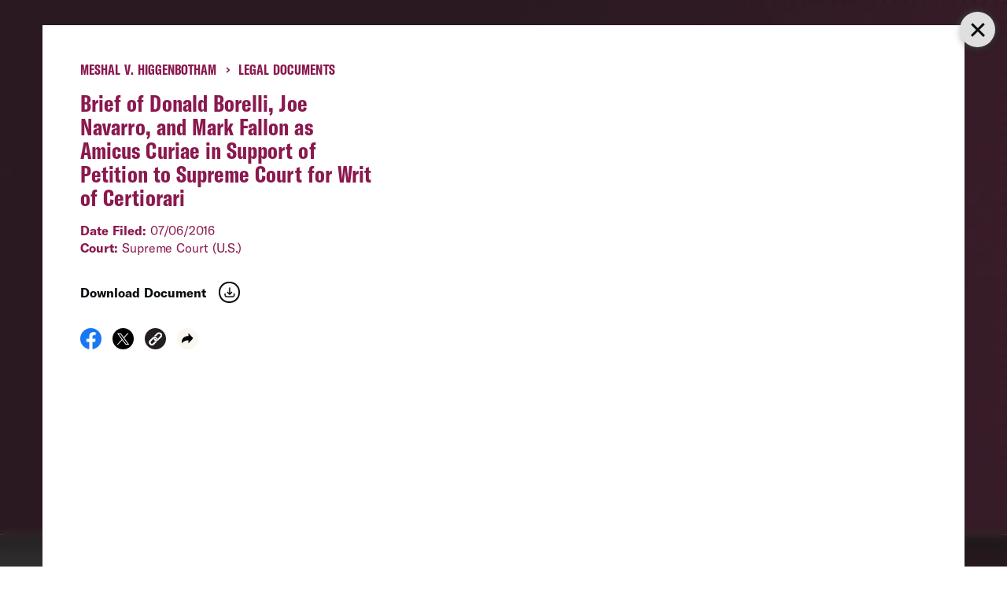

--- FILE ---
content_type: text/html; charset=UTF-8
request_url: https://www.aclu.org/cases/meshal-v-higgenbotham?document=meshal-v-higgenbotham-brief-donald-borelli-joe-navarro-and-mark-fallon-amicus-curiae
body_size: 27366
content:
<!DOCTYPE html>

<html class="no-js" lang="en-US">

	<head>

		<meta charset="UTF-8">
		<meta name="viewport" content="width=device-width, initial-scale=1.0" >

		<link rel="profile" href="https://gmpg.org/xfn/11">
	
		<meta name='robots' content='index, follow, max-image-preview:large, max-snippet:-1, max-video-preview:-1' />
	<style>img:is([sizes="auto" i], [sizes^="auto," i]) { contain-intrinsic-size: 3000px 1500px }</style>
	
	<!-- This site is optimized with the Yoast SEO plugin v26.1.1 - https://yoast.com/wordpress/plugins/seo/ -->
	<title>Meshal v. Higgenbotham | American Civil Liberties Union</title>
	<meta name="description" content="The ACLU filed a lawsuit in November 2009 on behalf of Amir Meshal against four FBI agents for their direct, personal role in his unlawful detention, torture, and rendition from Kenya to Somalia and Ethiopia over a period of more than four months." />
	<meta property="og:locale" content="en_US" />
	<meta property="og:type" content="article" />
	<meta property="og:title" content="Meshal v. Higgenbotham | American Civil Liberties Union" />
	<meta property="og:description" content="The ACLU filed a lawsuit in November 2009 on behalf of Amir Meshal against four FBI agents for their direct, personal role in his unlawful detention, torture, and rendition from Kenya to Somalia and Ethiopia over a period of more than four months." />
	<meta property="og:url" content="https://www.aclu.org/cases/meshal-v-higgenbotham" />
	<meta property="og:site_name" content="American Civil Liberties Union" />
	<meta property="og:image" content="https://assets.aclu.org/live/uploads/2019/09/dem14-tortureaccountability-500x280-rel1.png" />
	<meta name="twitter:card" content="summary_large_image" />
	<meta name="twitter:site" content="@aclu" />
	<script type="application/ld+json" class="yoast-schema-graph">{"@context":"https://schema.org","@graph":[{"@type":"NewsArticle","@id":"https://www.aclu.org/cases/meshal-v-higgenbotham","url":"https://www.aclu.org/cases/meshal-v-higgenbotham","name":"Meshal v. Higgenbotham | American Civil Liberties Union","isPartOf":{"@id":"https://www.aclu.org/#website"},"datePublished":"-0001-11-30T00:00:00+00:00","description":"","inLanguage":"en-US","potentialAction":[{"@type":"ReadAction","target":["https://www.aclu.org/cases/meshal-v-higgenbotham"]}],"image":false,"headline":"Meshal v. Higgenbotham"},{"@type":"WebSite","@id":"https://www.aclu.org/#website","url":"https://www.aclu.org/","name":"American Civil Liberties Union","description":"The ACLU dares to create a more perfect union — beyond one person, party, or side. Our mission is to realize this promise of the United States Constitution for all and expand the reach of its guarantees.","inLanguage":"en-US"}]}</script>
	<!-- / Yoast SEO plugin. -->


<link rel='dns-prefetch' href='//cdn-pci.optimizely.com' />
<link rel='dns-prefetch' href='//www.aclu.org' />
<link rel='dns-prefetch' href='//assets.gospringboard.io' />
<link rel='dns-prefetch' href='//assets.aclu.org' />
<style id='wp-emoji-styles-inline-css' type='text/css'>

	img.wp-smiley, img.emoji {
		display: inline !important;
		border: none !important;
		box-shadow: none !important;
		height: 1em !important;
		width: 1em !important;
		margin: 0 0.07em !important;
		vertical-align: -0.1em !important;
		background: none !important;
		padding: 0 !important;
	}
</style>
<style id='classic-theme-styles-inline-css' type='text/css'>
/*! This file is auto-generated */
.wp-block-button__link{color:#fff;background-color:#32373c;border-radius:9999px;box-shadow:none;text-decoration:none;padding:calc(.667em + 2px) calc(1.333em + 2px);font-size:1.125em}.wp-block-file__button{background:#32373c;color:#fff;text-decoration:none}
</style>
<link rel='stylesheet' id='gutenberg-pdfjs-css' href='https://www.aclu.org/wp-content/plugins/pdfjs-viewer-shortcode/inc/../blocks/dist/style.css?ver=2.2.3' type='text/css' media='all' />
<style id='global-styles-inline-css' type='text/css'>
:root{--wp--preset--aspect-ratio--square: 1;--wp--preset--aspect-ratio--4-3: 4/3;--wp--preset--aspect-ratio--3-4: 3/4;--wp--preset--aspect-ratio--3-2: 3/2;--wp--preset--aspect-ratio--2-3: 2/3;--wp--preset--aspect-ratio--16-9: 16/9;--wp--preset--aspect-ratio--9-16: 9/16;--wp--preset--color--black: #000000;--wp--preset--color--cyan-bluish-gray: #abb8c3;--wp--preset--color--white: #ffffff;--wp--preset--color--pale-pink: #f78da7;--wp--preset--color--vivid-red: #cf2e2e;--wp--preset--color--luminous-vivid-orange: #ff6900;--wp--preset--color--luminous-vivid-amber: #fcb900;--wp--preset--color--light-green-cyan: #7bdcb5;--wp--preset--color--vivid-green-cyan: #00d084;--wp--preset--color--pale-cyan-blue: #8ed1fc;--wp--preset--color--vivid-cyan-blue: #0693e3;--wp--preset--color--vivid-purple: #9b51e0;--wp--preset--gradient--vivid-cyan-blue-to-vivid-purple: linear-gradient(135deg,rgba(6,147,227,1) 0%,rgb(155,81,224) 100%);--wp--preset--gradient--light-green-cyan-to-vivid-green-cyan: linear-gradient(135deg,rgb(122,220,180) 0%,rgb(0,208,130) 100%);--wp--preset--gradient--luminous-vivid-amber-to-luminous-vivid-orange: linear-gradient(135deg,rgba(252,185,0,1) 0%,rgba(255,105,0,1) 100%);--wp--preset--gradient--luminous-vivid-orange-to-vivid-red: linear-gradient(135deg,rgba(255,105,0,1) 0%,rgb(207,46,46) 100%);--wp--preset--gradient--very-light-gray-to-cyan-bluish-gray: linear-gradient(135deg,rgb(238,238,238) 0%,rgb(169,184,195) 100%);--wp--preset--gradient--cool-to-warm-spectrum: linear-gradient(135deg,rgb(74,234,220) 0%,rgb(151,120,209) 20%,rgb(207,42,186) 40%,rgb(238,44,130) 60%,rgb(251,105,98) 80%,rgb(254,248,76) 100%);--wp--preset--gradient--blush-light-purple: linear-gradient(135deg,rgb(255,206,236) 0%,rgb(152,150,240) 100%);--wp--preset--gradient--blush-bordeaux: linear-gradient(135deg,rgb(254,205,165) 0%,rgb(254,45,45) 50%,rgb(107,0,62) 100%);--wp--preset--gradient--luminous-dusk: linear-gradient(135deg,rgb(255,203,112) 0%,rgb(199,81,192) 50%,rgb(65,88,208) 100%);--wp--preset--gradient--pale-ocean: linear-gradient(135deg,rgb(255,245,203) 0%,rgb(182,227,212) 50%,rgb(51,167,181) 100%);--wp--preset--gradient--electric-grass: linear-gradient(135deg,rgb(202,248,128) 0%,rgb(113,206,126) 100%);--wp--preset--gradient--midnight: linear-gradient(135deg,rgb(2,3,129) 0%,rgb(40,116,252) 100%);--wp--preset--font-size--small: 13px;--wp--preset--font-size--medium: 20px;--wp--preset--font-size--large: 36px;--wp--preset--font-size--x-large: 42px;--wp--preset--spacing--20: 0.44rem;--wp--preset--spacing--30: 0.67rem;--wp--preset--spacing--40: 1rem;--wp--preset--spacing--50: 1.5rem;--wp--preset--spacing--60: 2.25rem;--wp--preset--spacing--70: 3.38rem;--wp--preset--spacing--80: 5.06rem;--wp--preset--shadow--natural: 6px 6px 9px rgba(0, 0, 0, 0.2);--wp--preset--shadow--deep: 12px 12px 50px rgba(0, 0, 0, 0.4);--wp--preset--shadow--sharp: 6px 6px 0px rgba(0, 0, 0, 0.2);--wp--preset--shadow--outlined: 6px 6px 0px -3px rgba(255, 255, 255, 1), 6px 6px rgba(0, 0, 0, 1);--wp--preset--shadow--crisp: 6px 6px 0px rgba(0, 0, 0, 1);}:where(.is-layout-flex){gap: 0.5em;}:where(.is-layout-grid){gap: 0.5em;}body .is-layout-flex{display: flex;}.is-layout-flex{flex-wrap: wrap;align-items: center;}.is-layout-flex > :is(*, div){margin: 0;}body .is-layout-grid{display: grid;}.is-layout-grid > :is(*, div){margin: 0;}:where(.wp-block-columns.is-layout-flex){gap: 2em;}:where(.wp-block-columns.is-layout-grid){gap: 2em;}:where(.wp-block-post-template.is-layout-flex){gap: 1.25em;}:where(.wp-block-post-template.is-layout-grid){gap: 1.25em;}.has-black-color{color: var(--wp--preset--color--black) !important;}.has-cyan-bluish-gray-color{color: var(--wp--preset--color--cyan-bluish-gray) !important;}.has-white-color{color: var(--wp--preset--color--white) !important;}.has-pale-pink-color{color: var(--wp--preset--color--pale-pink) !important;}.has-vivid-red-color{color: var(--wp--preset--color--vivid-red) !important;}.has-luminous-vivid-orange-color{color: var(--wp--preset--color--luminous-vivid-orange) !important;}.has-luminous-vivid-amber-color{color: var(--wp--preset--color--luminous-vivid-amber) !important;}.has-light-green-cyan-color{color: var(--wp--preset--color--light-green-cyan) !important;}.has-vivid-green-cyan-color{color: var(--wp--preset--color--vivid-green-cyan) !important;}.has-pale-cyan-blue-color{color: var(--wp--preset--color--pale-cyan-blue) !important;}.has-vivid-cyan-blue-color{color: var(--wp--preset--color--vivid-cyan-blue) !important;}.has-vivid-purple-color{color: var(--wp--preset--color--vivid-purple) !important;}.has-black-background-color{background-color: var(--wp--preset--color--black) !important;}.has-cyan-bluish-gray-background-color{background-color: var(--wp--preset--color--cyan-bluish-gray) !important;}.has-white-background-color{background-color: var(--wp--preset--color--white) !important;}.has-pale-pink-background-color{background-color: var(--wp--preset--color--pale-pink) !important;}.has-vivid-red-background-color{background-color: var(--wp--preset--color--vivid-red) !important;}.has-luminous-vivid-orange-background-color{background-color: var(--wp--preset--color--luminous-vivid-orange) !important;}.has-luminous-vivid-amber-background-color{background-color: var(--wp--preset--color--luminous-vivid-amber) !important;}.has-light-green-cyan-background-color{background-color: var(--wp--preset--color--light-green-cyan) !important;}.has-vivid-green-cyan-background-color{background-color: var(--wp--preset--color--vivid-green-cyan) !important;}.has-pale-cyan-blue-background-color{background-color: var(--wp--preset--color--pale-cyan-blue) !important;}.has-vivid-cyan-blue-background-color{background-color: var(--wp--preset--color--vivid-cyan-blue) !important;}.has-vivid-purple-background-color{background-color: var(--wp--preset--color--vivid-purple) !important;}.has-black-border-color{border-color: var(--wp--preset--color--black) !important;}.has-cyan-bluish-gray-border-color{border-color: var(--wp--preset--color--cyan-bluish-gray) !important;}.has-white-border-color{border-color: var(--wp--preset--color--white) !important;}.has-pale-pink-border-color{border-color: var(--wp--preset--color--pale-pink) !important;}.has-vivid-red-border-color{border-color: var(--wp--preset--color--vivid-red) !important;}.has-luminous-vivid-orange-border-color{border-color: var(--wp--preset--color--luminous-vivid-orange) !important;}.has-luminous-vivid-amber-border-color{border-color: var(--wp--preset--color--luminous-vivid-amber) !important;}.has-light-green-cyan-border-color{border-color: var(--wp--preset--color--light-green-cyan) !important;}.has-vivid-green-cyan-border-color{border-color: var(--wp--preset--color--vivid-green-cyan) !important;}.has-pale-cyan-blue-border-color{border-color: var(--wp--preset--color--pale-cyan-blue) !important;}.has-vivid-cyan-blue-border-color{border-color: var(--wp--preset--color--vivid-cyan-blue) !important;}.has-vivid-purple-border-color{border-color: var(--wp--preset--color--vivid-purple) !important;}.has-vivid-cyan-blue-to-vivid-purple-gradient-background{background: var(--wp--preset--gradient--vivid-cyan-blue-to-vivid-purple) !important;}.has-light-green-cyan-to-vivid-green-cyan-gradient-background{background: var(--wp--preset--gradient--light-green-cyan-to-vivid-green-cyan) !important;}.has-luminous-vivid-amber-to-luminous-vivid-orange-gradient-background{background: var(--wp--preset--gradient--luminous-vivid-amber-to-luminous-vivid-orange) !important;}.has-luminous-vivid-orange-to-vivid-red-gradient-background{background: var(--wp--preset--gradient--luminous-vivid-orange-to-vivid-red) !important;}.has-very-light-gray-to-cyan-bluish-gray-gradient-background{background: var(--wp--preset--gradient--very-light-gray-to-cyan-bluish-gray) !important;}.has-cool-to-warm-spectrum-gradient-background{background: var(--wp--preset--gradient--cool-to-warm-spectrum) !important;}.has-blush-light-purple-gradient-background{background: var(--wp--preset--gradient--blush-light-purple) !important;}.has-blush-bordeaux-gradient-background{background: var(--wp--preset--gradient--blush-bordeaux) !important;}.has-luminous-dusk-gradient-background{background: var(--wp--preset--gradient--luminous-dusk) !important;}.has-pale-ocean-gradient-background{background: var(--wp--preset--gradient--pale-ocean) !important;}.has-electric-grass-gradient-background{background: var(--wp--preset--gradient--electric-grass) !important;}.has-midnight-gradient-background{background: var(--wp--preset--gradient--midnight) !important;}.has-small-font-size{font-size: var(--wp--preset--font-size--small) !important;}.has-medium-font-size{font-size: var(--wp--preset--font-size--medium) !important;}.has-large-font-size{font-size: var(--wp--preset--font-size--large) !important;}.has-x-large-font-size{font-size: var(--wp--preset--font-size--x-large) !important;}
:where(.wp-block-post-template.is-layout-flex){gap: 1.25em;}:where(.wp-block-post-template.is-layout-grid){gap: 1.25em;}
:where(.wp-block-columns.is-layout-flex){gap: 2em;}:where(.wp-block-columns.is-layout-grid){gap: 2em;}
:root :where(.wp-block-pullquote){font-size: 1.5em;line-height: 1.6;}
</style>
<link rel='stylesheet' id='aclu_common_css-css' href='https://www.aclu.org/wp-content/themes/aclu-wp/dist/assets/css/common-DnSUClxC.css?ver=6.8.3' type='text/css' media='all' />
<link rel='stylesheet' id='aclu_caseinterior_css-css' href='https://www.aclu.org/wp-content/themes/aclu-wp/dist/assets/css/caseinterior-CUvoYs_V.css?ver=6.8.3' type='text/css' media='all' />
<script type="text/javascript" src="https://cdn-pci.optimizely.com/js/16943591923.js?ver=6.8.3" id="aclu_optimizely-js"></script>
<script type="text/javascript" src="https://www.aclu.org/shared/js/aclu-heap-production.js?ver=6.8.3" id="aclu_heap-js"></script>
<script type="text/javascript" defer src="https://assets.gospringboard.io/v1/rmst.js?brand_url=rms.gospringboard.io&amp;app_id=WtUEvY8HhKU5&amp;ver=6.8.3" id="springboard-jssdk"></script>
<script type="text/javascript" src="https://www.aclu.org/shared/js/aclu-cookies.js?ver=6.8.3" id="aclu_cookies-js"></script>
<script type="module" defer src="https://www.aclu.org/wp-content/themes/aclu-wp/dist/assets/js/caseinterior-CE82SZX6.js?ver=6.8.3" id="aclu_caseinterior-js"></script>
<script type="module" defer src="https://www.aclu.org/wp-content/themes/aclu-wp/dist/assets/js/commonlast-BBUWW-A5.js?ver=6.8.3" id="aclu_commonlast-js"></script>
<link rel="https://api.w.org/" href="https://www.aclu.org/wp-json/" /><link rel="alternate" title="JSON" type="application/json" href="https://www.aclu.org/wp-json/wp/v2/case/103027" /><link rel="EditURI" type="application/rsd+xml" title="RSD" href="https://www.aclu.org/xmlrpc.php?rsd" />
<meta name="generator" content="WordPress 6.8.3" />
<link rel='shortlink' href='https://www.aclu.org/?p=103027' />
<link rel="alternate" title="oEmbed (JSON)" type="application/json+oembed" href="https://www.aclu.org/wp-json/oembed/1.0/embed?url=https%3A%2F%2Fwww.aclu.org%2Fcases%2Fmeshal-v-higgenbotham" />
<link rel="alternate" title="oEmbed (XML)" type="text/xml+oembed" href="https://www.aclu.org/wp-json/oembed/1.0/embed?url=https%3A%2F%2Fwww.aclu.org%2Fcases%2Fmeshal-v-higgenbotham&#038;format=xml" />
<link rel="alternate" href="https://live-aclu-wp.pantheonsite.io/cases/meshal-v-higgenbotham/" hreflang="x-default" /><link rel="icon" href="https://assets.aclu.org/live/uploads/2024/11/apple-touch-icon.png@2x-150x150.png" sizes="32x32" />
<link rel="icon" href="https://assets.aclu.org/live/uploads/2024/11/apple-touch-icon.png@2x-300x300.png" sizes="192x192" />
<link rel="apple-touch-icon" href="https://assets.aclu.org/live/uploads/2024/11/apple-touch-icon.png@2x-300x300.png" />
<meta name="msapplication-TileImage" content="https://assets.aclu.org/live/uploads/2024/11/apple-touch-icon.png@2x-300x300.png" />
	</head>

	<body class="wp-singular case-template-default single single-case postid-103027 wp-theme-aclu-wp multiple-domain-www-aclu-org">
				<div id="acluwp-global-components">
<div class="giving-banner">
  <responsivecomponentwrapper id="banner-wrapper">
    <template v-slot:default="{ isTouch, deviceBySize }">
      <wordpressbanner
        :device-by-size="deviceBySize"
        :prod-site-name="'Case'"
        :server-supplied-banner-settings="{&quot;ok&quot;:true,&quot;banners&quot;:[{&quot;cta_type&quot;:&quot;donate&quot;,&quot;cta&quot;:{&quot;title&quot;:&quot;Defend the rights of all people nationwide.&quot;,&quot;description&quot;:&quot;&lt;p&gt;With immigrant rights, trans justice, reproductive freedom, and more at risk, we\u2019re in courts and communities across the country to protect everyone\u2019s rights \u2014 and we need you with us.&lt;\/p&gt;\n&quot;,&quot;donate_url_for_desktop&quot;:&quot;https:\/\/action.aclu.org\/give\/now-iframe?cid=7013r000001QG7h&quot;,&quot;donate_url_for_mobile&quot;:&quot;https:\/\/action.aclu.org\/give\/now-iframe?cid=7013r000001QGVh&quot;,&quot;disable_iframe_embed&quot;:false,&quot;text_color&quot;:&quot;#FFFFFF&quot;,&quot;background_color&quot;:&quot;#231F21&quot;,&quot;springboard_goal_id&quot;:null,&quot;use_alternate_banner_design&quot;:null,&quot;disclaimer_override&quot;:null,&quot;background_image_for_desktop&quot;:&quot;https:\/\/assets.aclu.org\/live\/uploads\/2025\/06\/Giving-Banner_Desktop-1.jpeg&quot;,&quot;countdown_clock_start_time&quot;:null,&quot;countdown_clock_end_time&quot;:null,&quot;background_image_for_mobile&quot;:&quot;https:\/\/assets.aclu.org\/live\/uploads\/2025\/06\/Giving-Banner_Mobile-1.jpeg&quot;},&quot;start&quot;:&quot;2026-01-01T00:00:00&quot;,&quot;end&quot;:&quot;&quot;,&quot;sites&quot;:[&quot;Issue&quot;,&quot;News&quot;,&quot;Case&quot;,&quot;Podcast&quot;,&quot;Action&quot;,&quot;Page&quot;,&quot;Press_Release&quot;,&quot;Affiliate_Info&quot;,&quot;Campaign&quot;,&quot;Publication&quot;],&quot;frequency&quot;:&quot;session&quot;,&quot;timezone&quot;:&quot;et&quot;},{&quot;cta_type&quot;:&quot;donate&quot;,&quot;cta&quot;:{&quot;title&quot;:&quot;GIVING TUESDAY&quot;,&quot;description&quot;:&quot;&lt;p&gt;We\u2019re in the fight of our lifetime and need your help: Donate towards our $1 million Giving Tuesday goal today and protect civil liberties for all.&lt;\/p&gt;\n&quot;,&quot;donate_url_for_desktop&quot;:&quot;https:\/\/action.aclu.org\/give\/now-iframe?cid=7xxxr00ddddd6b&quot;,&quot;donate_url_for_mobile&quot;:&quot;https:\/\/action.aclu.org\/give\/now-iframe?cid=7xxxr00dddddP2&quot;,&quot;disable_iframe_embed&quot;:false,&quot;text_color&quot;:&quot;#FFFFFF&quot;,&quot;background_color&quot;:&quot;#231F21&quot;,&quot;springboard_goal_id&quot;:null,&quot;use_alternate_banner_design&quot;:null,&quot;disclaimer_override&quot;:null,&quot;background_image_for_desktop&quot;:&quot;https:\/\/assets.aclu.org\/live\/uploads\/2025\/11\/Web-Banner-Desktop-1400x700-2-copy-1.jpeg&quot;,&quot;countdown_clock_start_time&quot;:null,&quot;countdown_clock_end_time&quot;:&quot;2025-12-02T23:59:00&quot;,&quot;background_image_for_mobile&quot;:&quot;https:\/\/assets.aclu.org\/live\/uploads\/2025\/11\/GT-Web-Banner-mobile-1.jpg&quot;},&quot;start&quot;:&quot;2025-12-02T10:36:00&quot;,&quot;end&quot;:&quot;2025-12-02T18:00:00&quot;,&quot;sites&quot;:[&quot;Issue&quot;,&quot;News&quot;,&quot;Case&quot;,&quot;Podcast&quot;,&quot;Action&quot;,&quot;Page&quot;,&quot;Press_Release&quot;,&quot;Affiliate_Info&quot;,&quot;Campaign&quot;,&quot;Publication&quot;],&quot;frequency&quot;:&quot;day&quot;,&quot;timezone&quot;:&quot;et&quot;},{&quot;cta_type&quot;:&quot;donate&quot;,&quot;cta&quot;:{&quot;title&quot;:&quot;2X MATCH FOR GIVING TUESDAY &quot;,&quot;description&quot;:&quot;&lt;p&gt;This is the fight of our lifetime but together, we can defend civil liberties against the Trump administration: Donate by midnight and your gift will be matched up to $250,000. &lt;\/p&gt;\n&quot;,&quot;donate_url_for_desktop&quot;:&quot;https:\/\/action.aclu.org\/give\/now-iframe?cid=7xxxr00ddddd6b&quot;,&quot;donate_url_for_mobile&quot;:&quot;https:\/\/action.aclu.org\/give\/now-iframe?cid=7xxxr00dddddP2&quot;,&quot;disable_iframe_embed&quot;:false,&quot;text_color&quot;:&quot;#FFFFFF&quot;,&quot;background_color&quot;:&quot;#231F21&quot;,&quot;springboard_goal_id&quot;:null,&quot;use_alternate_banner_design&quot;:null,&quot;disclaimer_override&quot;:&quot;Disclaimer: All gifts will be matched dollar-for-dollar through 12\/02 at 11:59pm. Contributions to the American Civil Liberties Union are not tax deductible.&quot;,&quot;background_image_for_desktop&quot;:&quot;https:\/\/assets.aclu.org\/live\/uploads\/2025\/11\/Web-Banner-Desktop-1400x700-2-copy-1.jpeg&quot;,&quot;countdown_clock_start_time&quot;:null,&quot;countdown_clock_end_time&quot;:&quot;2025-12-03T00:00:00&quot;,&quot;background_image_for_mobile&quot;:&quot;https:\/\/assets.aclu.org\/live\/uploads\/2025\/11\/GT-Web-Banner-mobile-1.jpg&quot;},&quot;start&quot;:&quot;2025-12-02T18:01:00&quot;,&quot;end&quot;:&quot;2025-12-03T00:00:00&quot;,&quot;sites&quot;:[&quot;Issue&quot;,&quot;News&quot;,&quot;Case&quot;,&quot;Podcast&quot;,&quot;Action&quot;,&quot;Page&quot;,&quot;Press_Release&quot;,&quot;Affiliate_Info&quot;,&quot;Campaign&quot;,&quot;Publication&quot;],&quot;frequency&quot;:&quot;day&quot;,&quot;timezone&quot;:&quot;et&quot;},{&quot;cta_type&quot;:&quot;donate&quot;,&quot;cta&quot;:{&quot;title&quot;:&quot;ACLU DEMOCRACY FUND&quot;,&quot;description&quot;:&quot;&lt;p&gt;Rush a gift toward our critical fund before 12\/31 and help push back and win against the Trump administration attacks on civil liberties.&lt;\/p&gt;\n&quot;,&quot;donate_url_for_desktop&quot;:&quot;https:\/\/action.aclu.org\/give\/now-iframe?cid=7xxxr00ddddd6b&quot;,&quot;donate_url_for_mobile&quot;:&quot;https:\/\/action.aclu.org\/give\/now-iframe?cid=7xxxr00dddddP2&quot;,&quot;disable_iframe_embed&quot;:false,&quot;text_color&quot;:&quot;#FFFFFF&quot;,&quot;background_color&quot;:&quot;#231F21&quot;,&quot;springboard_goal_id&quot;:null,&quot;use_alternate_banner_design&quot;:null,&quot;disclaimer_override&quot;:null,&quot;background_image_for_desktop&quot;:&quot;https:\/\/assets.aclu.org\/live\/uploads\/2025\/11\/Web-Banner-Desktop-1400x700-2-copy-1.jpeg&quot;,&quot;countdown_clock_start_time&quot;:null,&quot;countdown_clock_end_time&quot;:null,&quot;background_image_for_mobile&quot;:&quot;https:\/\/assets.aclu.org\/live\/uploads\/2025\/11\/GT-Web-Banner-mobile-1.jpg&quot;},&quot;start&quot;:&quot;2025-12-03T00:01:00&quot;,&quot;end&quot;:&quot;2025-12-26T00:00:00&quot;,&quot;sites&quot;:[&quot;Issue&quot;,&quot;News&quot;,&quot;Case&quot;,&quot;Podcast&quot;,&quot;Action&quot;,&quot;Page&quot;,&quot;Press_Release&quot;,&quot;Affiliate_Info&quot;,&quot;Campaign&quot;,&quot;Publication&quot;],&quot;frequency&quot;:&quot;day&quot;,&quot;timezone&quot;:&quot;et&quot;},{&quot;cta_type&quot;:&quot;donate&quot;,&quot;cta&quot;:{&quot;title&quot;:&quot;DEFEND THE RIGHTS OF ALL PEOPLE NATIONWIDE. &quot;,&quot;description&quot;:&quot;&lt;p&gt;With immigrant rights, trans justice, reproductive freedom, and more at risk, we\u2019re in courts and communities across the country to protect everyone\u2019s rights \u2014 and we need you with us.&lt;\/p&gt;\n&quot;,&quot;donate_url_for_desktop&quot;:&quot;https:\/\/action.aclu.org\/give\/now-iframe?cid=7013r000001QG7h&quot;,&quot;donate_url_for_mobile&quot;:&quot;https:\/\/action.aclu.org\/give\/now-iframe?cid=7013r000001QGVh&quot;,&quot;disable_iframe_embed&quot;:false,&quot;text_color&quot;:&quot;#FFFFFF&quot;,&quot;background_color&quot;:&quot;#231F21&quot;,&quot;springboard_goal_id&quot;:null,&quot;use_alternate_banner_design&quot;:null,&quot;disclaimer_override&quot;:null,&quot;background_image_for_desktop&quot;:&quot;https:\/\/assets.aclu.org\/live\/uploads\/2025\/11\/Web-Banner-Desktop-1400x700-2-copy-1.jpeg&quot;,&quot;countdown_clock_start_time&quot;:null,&quot;countdown_clock_end_time&quot;:null,&quot;background_image_for_mobile&quot;:&quot;https:\/\/assets.aclu.org\/live\/uploads\/2025\/11\/GT-Web-Banner-mobile-1.jpg&quot;},&quot;start&quot;:&quot;2025-11-20T18:05:00&quot;,&quot;end&quot;:&quot;2025-11-30T08:00:00&quot;,&quot;sites&quot;:[&quot;Issue&quot;,&quot;News&quot;,&quot;Case&quot;,&quot;Podcast&quot;,&quot;Action&quot;,&quot;Page&quot;,&quot;Press_Release&quot;,&quot;Affiliate_Info&quot;,&quot;Campaign&quot;,&quot;Publication&quot;],&quot;frequency&quot;:&quot;session&quot;,&quot;timezone&quot;:&quot;et&quot;},{&quot;cta_type&quot;:&quot;donate&quot;,&quot;cta&quot;:{&quot;title&quot;:&quot;YEAR-END GOAL: &lt;br \/&gt;\r\n$2 MILLION&quot;,&quot;description&quot;:&quot;&lt;p&gt;We\u2019re in the fight of our lifetime to defend civil liberties in the face of the Trump administration. Your gift toward our goal will help us succeed in 2026 and beyond.&lt;\/p&gt;\n&quot;,&quot;donate_url_for_desktop&quot;:&quot;https:\/\/action.aclu.org\/give\/now-iframe?cid=7xxxr00ddddd6b&quot;,&quot;donate_url_for_mobile&quot;:&quot;https:\/\/action.aclu.org\/give\/now-iframe?cid=7xxxr00dddddP2&quot;,&quot;disable_iframe_embed&quot;:false,&quot;text_color&quot;:&quot;#FFFFFF&quot;,&quot;background_color&quot;:&quot;#231F21&quot;,&quot;springboard_goal_id&quot;:null,&quot;use_alternate_banner_design&quot;:null,&quot;disclaimer_override&quot;:null,&quot;background_image_for_desktop&quot;:&quot;https:\/\/assets.aclu.org\/live\/uploads\/2025\/11\/Web-Banner-Desktop-1400x700-2-copy-1.jpeg&quot;,&quot;countdown_clock_start_time&quot;:null,&quot;countdown_clock_end_time&quot;:&quot;2025-12-31T23:59:59&quot;,&quot;background_image_for_mobile&quot;:&quot;https:\/\/assets.aclu.org\/live\/uploads\/2025\/11\/GT-Web-Banner-mobile-1.jpg&quot;},&quot;start&quot;:&quot;2025-12-26T00:01:00&quot;,&quot;end&quot;:&quot;2025-12-31T18:00:00&quot;,&quot;sites&quot;:[&quot;Issue&quot;,&quot;News&quot;,&quot;Case&quot;,&quot;Podcast&quot;,&quot;Action&quot;,&quot;Page&quot;,&quot;Press_Release&quot;,&quot;Affiliate_Info&quot;,&quot;Campaign&quot;,&quot;Publication&quot;],&quot;frequency&quot;:&quot;session&quot;,&quot;timezone&quot;:&quot;et&quot;},{&quot;cta_type&quot;:&quot;donate&quot;,&quot;cta&quot;:{&quot;title&quot;:&quot;TODAY ONLY: &lt;br \/&gt;\r\n2X YEAR-END MATCH&quot;,&quot;description&quot;:&quot;&lt;p&gt;Rush an urgent gift and go 2X as far to defend immigrants\u2019 rights, free speech, trans rights, and all civil liberties in the year ahead.&lt;\/p&gt;\n&quot;,&quot;donate_url_for_desktop&quot;:&quot;https:\/\/action.aclu.org\/give\/now-iframe?cid=7xxxr00ddddd6b&quot;,&quot;donate_url_for_mobile&quot;:&quot;https:\/\/action.aclu.org\/give\/now-iframe?cid=7xxxr00dddddP2&quot;,&quot;disable_iframe_embed&quot;:false,&quot;text_color&quot;:&quot;#FFFFFF&quot;,&quot;background_color&quot;:&quot;#231F21&quot;,&quot;springboard_goal_id&quot;:null,&quot;use_alternate_banner_design&quot;:null,&quot;disclaimer_override&quot;:&quot;Contributions to the American Civil Liberties Union are not tax deductible. All gifts will be matched dollar-for-dollar up to $500,000 through 12\/31 at 11:59pm.&quot;,&quot;background_image_for_desktop&quot;:&quot;https:\/\/assets.aclu.org\/live\/uploads\/2025\/11\/Web-Banner-Desktop-1400x700-2-copy-1.jpeg&quot;,&quot;countdown_clock_start_time&quot;:&quot;2025-12-31T18:01:00&quot;,&quot;countdown_clock_end_time&quot;:&quot;2025-12-31T23:59:00&quot;,&quot;background_image_for_mobile&quot;:&quot;https:\/\/assets.aclu.org\/live\/uploads\/2025\/11\/GT-Web-Banner-mobile-1.jpg&quot;},&quot;start&quot;:&quot;2025-12-31T18:01:00&quot;,&quot;end&quot;:&quot;2025-12-31T23:59:00&quot;,&quot;sites&quot;:[&quot;Issue&quot;,&quot;News&quot;,&quot;Case&quot;,&quot;Podcast&quot;,&quot;Action&quot;,&quot;Page&quot;,&quot;Press_Release&quot;,&quot;Affiliate_Info&quot;,&quot;Campaign&quot;,&quot;Publication&quot;],&quot;frequency&quot;:&quot;session&quot;,&quot;timezone&quot;:&quot;et&quot;}],&quot;hide_on_pages_wp&quot;:[36394,36733,36747,31873,31889,31928,31752,35695,36089,36069,36234,36548,36594,36832,36870,37562,47714,51904,52168,52342,52822,3742,88215,88209,89306,104754,135068,136009,136015,136001,136007,137137,137143,137141,137139,137451,137744,137697,138084,138147,59550,144463,145431,144469,144829,144906,144479,144485,144547,144967,144972,142926,158666,159333,132560,160036,127974,145968,160079,160040,160037,160038,186442,186479,188106,159757,188091,189058,190842,190213,198371,197585,1304,102860,157178,198526,185589,185606,160350,185669,185610,207758,190473,152654,148815,117545,189070,190189,190217,213895,213882,213168,213905,213898,213909,213889,213913,214014,214020,214098,134146,107279,151535,149058,155722,217771,218800,216557]}" 
        :wp-url="'https://www.aclu.org/wp-json/api/'"
                :page-id="103027"
              />
    </template>
  </responsivecomponentwrapper>
</div><!-- a space is added after $wrapperclasses so there's a space between it and $border_bottom_class -->
<div class="header__wrapper is-relative header__wrapper-case-interior bottom-border" style="background-color: transparent;">
  <div class="container is-full-print-container">
    <div class="full-navigation">
      <a href="#content" class="screenreader-only appear-on-focus" style="color: #0C4383;">Skip navigation</a>
      <brandednav
        :suppress-sticky="false"
        :suppress-c-t-a-s="false"
        logo-color="#ffffff"
        link-color="#ffffff"
        donate-link-color="#090C0F"
      />
    </div>
  </div>
</div>




<div id="content" class="case-interior" role="main">
    <div class="hero__gradient-bg"></div>
    <!-- hero -->
    <div class="case__hero columns is-gapless is-flex is-flex-direction-column-reverse-touch is-relative">

        <div class="column is-full-touch is-half-desktop">
            <img width="500" height="280" src="https://assets.aclu.org/live/uploads/2019/09/dem14-tortureaccountability-500x280-rel1.png" class="case__hero-image" alt="accountability for torture featured image" decoding="async" loading="lazy" srcset="https://assets.aclu.org/live/uploads/2019/09/dem14-tortureaccountability-500x280-rel1.png 500w, https://assets.aclu.org/live/uploads/2019/09/dem14-tortureaccountability-500x280-rel1-400x224.png 400w" sizes="auto, (max-width: 500px) 100vw, 500px" />
        </div>
        <div class="column is-full-touch is-half-desktop is-flex-touch is-justify-content-center has-background-burgundy">
            <div class="case__hero-text-wrapper is-flex is-flex-direction-column is-justify-content-center has-text-white pl-24-desktop pr-24-desktop">
                <div class="mb-3 breadcrumbs">
                    <a href="/court-cases" class="has-text-white is-special-size-21 is-size-5-mobile has-font-family-compressed is-uppercase">Court Cases</a>
                    <span class="breadcrumbs__divider">›</span>
                </div>
                <h1 class="mb-4 is-size-2-mobile">Meshal v. Higgenbotham</h1>
                                    <div class="is-relative mb-8 has-case-issue-icon">
                                                    <a href="https://www.aclu.org/issues/national-security" class="has-text-white has-text-weight-bold is-size-6">National Security</a>
                                            </div>
                                <div class="is-size-6">
                                                                                                                            <div><span class="has-text-weight-bold">Last Update:</span> May 31, 2016</div>
                                    </div>
            </div>
        </div>
    </div>

    <!-- CTA -->
    <div class="case__whats-at-stake-wrapper  container p-none-mobile mb-16-tablet mb-12-mobile has-background-white">

    <div class="px-8-mobile pt-8-touch pt-16-desktop pb-4 pb-8-tablet pb-12-desktop pl-24-desktop pr-24-desktop pl-12-tablet pr-12-tablet">
                    <div class="columns is-gapless is-multiline is-flex">
                <div class="column is-half-tablet is-full-mobile">
                    <h2 class="is-special-size-30 is-size-5-mobile has-font-family-compressed is-uppercase mb-8-tablet mb-4-mobile">What's at Stake</h2>
                </div>
                <div class="social-share column is-flex is-half-tablet is-full-mobile">
                    <socialgroup url="https://www.aclu.org/cases/meshal-v-higgenbotham" text="Meshal v. Higgenbotham" />
                </div>
                <div class="column is-full mb-4-mobile has-font-family-serif is-special-size-21">
                    <p>The ACLU filed a lawsuit in November 2009 on behalf of Amir Meshal against four FBI agents for their direct, personal role in his unlawful detention, torture, and rendition from Kenya to Somalia and Ethiopia over a period of more than four months.</p>
                </div>
            </div>
        
            </div>

    <div class="case__email-signup-form has-text-white">
        <div class="px-12-tablet">
                            
<div style="">
  <emailsignupslim
    id="hp__email_signup_inline_banner"
    :springboard-info="{&quot;marketSource&quot;:{&quot;ms&quot;:&quot;news_cta_email&quot;,&quot;initms&quot;:&quot;news_cta_email&quot;}}"
    :springboard-info-phone="{&quot;marketSource&quot;:{&quot;ms&quot;:&quot;news_cta_phone&quot;,&quot;initms&quot;:&quot;news_cta_phone&quot;}}"
    :button-style="{&quot;backgroundColor&quot;:&quot;#0C4383&quot;,&quot;color&quot;:&quot;#FAF6F0&quot;}"
    :form-style="{&quot;borderColor&quot;:&quot;#0C4383&quot;,&quot;color&quot;:&quot;#0C4383&quot;}"
    prefix-for-id=""
    :heading-text="'Stay informed about our latest work in the courts.'"    :button-text="'Sign up'"    :three-column-heading="true"
  />
</div>        </div>
    </div>

</div>
    <div class="section pt-none">
        <div class="container">

            <div class="columns is-multiline">
                <div class="column is-3-desktop is-full-touch">
                    <!-- jumplinks -->
                                        <jumplinkbar
                        class="mb-12-touch"
                        :hide-on-touch='false'
                        :items='{&quot;summary&quot;:&quot;Summary&quot;,&quot;legal-documents&quot;:&quot;Legal Documents&quot;,&quot;press-releases&quot;:&quot;Press Releases&quot;,&quot;news-and-commentary&quot;:&quot;News &amp; Commentary&quot;}'
                        :color='{"hex" : "#88194D", "rgb": "105, 27, 64" }'
                        :offset-val="120"
                    />
                </div>

                <div class="case__summary-wrapper column is-9-desktop is-full-touch pt-none-touch">
                                            <div class="pb-12 is-relative">
                            <h2 id="summary" class="mb-12 is-section-title is-size-3-touch is-flex is-align-items-center with-line with-line-gray-2 has-text-off-black">Summary</h2>
                            
                            <div class="is-clearfix">

                                                                <div class="is-rich-text">
                                    <p>Amir Meshal, a U.S. citizen of Tinton Falls, N.J., was studying Islam in Mogadishu, Somalia, in December 2006 when hostilities broke out. With the airport disabled by bombing, Mr. Meshal fled to neighboring Kenya by boat, where he wandered in the forest for around three weeks seeking shelter and assistance before being arrested by a joint U.S.-Kenyan-Ethiopian task force.</p>
<p>Following his arrest and detention in Kenya without access to an attorney or any process to contest his detention, Mr. Meshal was illegally rendered to Somalia and then to Ethiopia where he was imprisoned in secret for an additional three and a half months. Mr. Meshal was detained for over a total of four months and interrogated over 30 times in three different countries by U.S. officials who threatened to harm him, denied him access to counsel and due process, and falsely accused him of receiving training from al-Qaeda, which Mr. Meshal consistently denied.</p>
<p>Mr. Meshal was finally returned home from Ethiopia on May 27, 2007, and was never charged with a crime.</p>
<p>On June 13, 2014, the district court found that Mr. Meshal had plausibly alleged violations of his Fourth and Fifth Amendment rights, and described his treatment at the hands of U.S. officials as "appalling" and "embarrassing." The court stated that "[t]o deny [Mr. Meshal] a judicial remedy . . . raises serious concerns about the separation of powers, the role of the judiciary, and whether our courts have the power to protect our own citizens from constitutional violations by our government when those violations occur abroad."</p>
<p>Nonetheless, the district court found that its hands were tied – according to its reading of the law, judicial precedent barred the court from allowing Mr. Meshal to move forward with his constitutional claims. The district court granted the government's motion to dismiss the complaint, and in December 2014 the ACLU appealed that decision to the D.C. Circuit Court of Appeals, which in October 2015 upheld the district court's dismissal in a 2-1 decision. In May 2016, the ACLU petitioned the Supreme Court to review whether Mr. Meshal could be denied any judicial remedy for FBI agents’ violation of his constitutional rights. The ACLU’s petition was supported by friend-of-the-court briefs from The Constitution Project, the Commonwealth Lawyers Association, UN experts on torture, and former federal law enforcement officials. In June 2017, the Supreme Court declined to hear the case.</p>
                                </div>
                            </div>
                        </div>
                    
                    
                                            <div class="pb-12-desktop pb-24-touch">
                            <h2 id="legal-documents" class="mb-12-desktop mb-8-touch is-section-title is-size-3-touch is-flex is-align-items-center with-line with-line-gray-2 has-text-off-black">Legal Documents</h2>
                                <div class="pl-8 ml-4 is-relative">

                <div class="legal-documents__wrapper ">

            <showmore 
                                    :show-full-content-on-load="true"
                 
            v-slot="{ toggleVisibleContent, showFullContent }">

                <div class="legal-documents__group-wrapper is-relative mb-4 has-court">
                    <div class="legal-documents__heading-info-tag-wrapper is-flex">
                                                    <a href="#" 
                                @click.prevent="toggleVisibleContent"  
                                class="legal-documents__court-heading is-relative is-size-4 no-underline has-text-burgundy has-text-weight-bold pl-16
                                has-state-icon has-state-icon__burgundy-7 has-state-icon__US" 
                                :class="{ 'expanded' : showFullContent }"
                            >
                                Supreme Court (U.S.)                            </a>
                                                                            
                    </div>
                    <ul v-show="showFullContent" class="mt-4 mb-8">
                                                                                <legaldocument  :document-slug="&quot;meshal-v-higgenbotham-denial-petition-writ-certiorari&quot;">
                                <template v-slot="{openModal}">
                                    <li class="mb-4 is-flex">
                                        <span class="mr-4">06/27/2017</span>
                                        <br class="is-hidden-tablet" />
                                        <a @click.prevent="openModal" href="#" class="legal-documents__link has-text-off-black">
                                            Denial of Petition for a Writ of Certiorari                                        </a>
                                    </li>
                                </template>
                                <template v-slot:modalcontent="slotProps">
                                    <div class="container pt-12">
    <div class="columns is-desktop is-relative has-background-white pb-24-touch">
        <div class="column px-12-desktop pt-12-desktop pt-8-mobile is-two-fifths-desktop is-full-touch is-flex is-flex-direction-column is-justify-content-space-between">
            <div>
                <div class="is-uppercase has-text-burgundy has-font-family-compressed is-size-6-mobile mb-4"><a href="#" @click.prevent="slotProps.closeModal" class="has-text-burgundy no-underline">Meshal v. Higgenbotham</a><span class="icon caret right is-burgundy-7"></span>Legal Documents</div>
                <div class="is-special-size-30 has-text-burgundy has-font-family-compressed is-size-4-mobile mb-4">Denial of Petition for a Writ of Certiorari</div>
                
                                    <p class="has-text-burgundy is-size-6 is-size-7-mobile"><span class="has-text-weight-bold">Date Filed:</span> 06/27/2017</p>
                                                    <p class="has-text-burgundy is-size-6 is-size-7-mobile"><span class="has-text-weight-bold">Court:</span> Supreme Court (U.S.)</p>
                                
                <a class="no-underline is-flex has-text-off-black my-8 my-6-mobile" href="https://assets.aclu.org/live/uploads/legal-documents/SC_Cert_Denied.pdf" download>
                    <b class="is-capitalized is-size-6 is-flex is-align-items-center">Download Document<span class="ml-4 icon download button is-rounded is-outlined"></span></b>
                </a>

                <div class="social-share is-flex">
                    <socialgroup url="https://www.aclu.org/cases/meshal-v-higgenbotham?document=meshal-v-higgenbotham-denial-petition-writ-certiorari" text="Denial of Petition for a Writ of Certiorari" />
                </div>
            </div>

        </div>
        <div class="column is-three-fifths-desktop is-full-touch">
            <div class="pdf-wrapper is-relative">
                <div><iframe width="100%" height="800px" src="https://www.aclu.org/wp-content/plugins/pdfjs-viewer-shortcode/pdfjs/web/viewer.php?file=https://assets.aclu.org/live/uploads/legal-documents/SC_Cert_Denied.pdf&#038;attachment_id=0&#038;dButton=true&#038;pButton=true&#038;oButton=false&#038;sButton=true&#038;editButtons=true&#038;pagemode=none&#038;_wpnonce=ddfb0ecb81" title="Embedded PDF" class="pdfjs-iframe"></iframe></div>            </div>
        </div>

        <div class="modal__pagination is-flex is-justify-content-flex-start px-4 lg:px-12">
            <div class="modal__pagination-btn-wrapper">
                                <a href="https://www.aclu.org/cases/meshal-v-higgenbotham?document=meshal-v-higgenbotham-reply-brief-petitioner-support-petition-supreme-court-writ" class="pb-4-desktop pb-3-touch pt-16-desktop pt-12-touch mt-4-desktop is-relative no-underline has-text-off-black flex justify-start">
                        <leftcaretbutton class="modal__pagination-btn column"></leftcaretbutton>
                        <span class="column pl-2 font-bold text-sm md:text-xs">Older document</span>
                    </a>
                  
            </div>
            <div class="modal__pagination-btn-wrapper">
                        </div>
        </div>
    </div>
</div>                                </template>
                            </legaldocument>
                                                                                                                                        <legaldocument  :document-slug="&quot;meshal-v-higgenbotham-reply-brief-petitioner-support-petition-supreme-court-writ&quot;">
                                <template v-slot="{openModal}">
                                    <li class="mb-4 is-flex">
                                        <span class="mr-4">10/03/2016</span>
                                        <br class="is-hidden-tablet" />
                                        <a @click.prevent="openModal" href="#" class="legal-documents__link has-text-off-black">
                                            Reply Brief for Petitioner in Support of Petition to Supreme Court for Writ of Certiorari                                        </a>
                                    </li>
                                </template>
                                <template v-slot:modalcontent="slotProps">
                                    <div class="container pt-12">
    <div class="columns is-desktop is-relative has-background-white pb-24-touch">
        <div class="column px-12-desktop pt-12-desktop pt-8-mobile is-two-fifths-desktop is-full-touch is-flex is-flex-direction-column is-justify-content-space-between">
            <div>
                <div class="is-uppercase has-text-burgundy has-font-family-compressed is-size-6-mobile mb-4"><a href="#" @click.prevent="slotProps.closeModal" class="has-text-burgundy no-underline">Meshal v. Higgenbotham</a><span class="icon caret right is-burgundy-7"></span>Legal Documents</div>
                <div class="is-special-size-30 has-text-burgundy has-font-family-compressed is-size-4-mobile mb-4">Reply Brief for Petitioner in Support of Petition to Supreme Court for Writ of Certiorari</div>
                
                                    <p class="has-text-burgundy is-size-6 is-size-7-mobile"><span class="has-text-weight-bold">Date Filed:</span> 10/03/2016</p>
                                                    <p class="has-text-burgundy is-size-6 is-size-7-mobile"><span class="has-text-weight-bold">Court:</span> Supreme Court (U.S.)</p>
                                
                <a class="no-underline is-flex has-text-off-black my-8 my-6-mobile" href="https://assets.aclu.org/live/uploads/legal-documents/15-1461-Meshal-v.-Higgenbotham-Reply-Brief-for-Petitioner__2_.pdf" download>
                    <b class="is-capitalized is-size-6 is-flex is-align-items-center">Download Document<span class="ml-4 icon download button is-rounded is-outlined"></span></b>
                </a>

                <div class="social-share is-flex">
                    <socialgroup url="https://www.aclu.org/cases/meshal-v-higgenbotham?document=meshal-v-higgenbotham-reply-brief-petitioner-support-petition-supreme-court-writ" text="Reply Brief for Petitioner in Support of Petition to Supreme Court for Writ of Certiorari" />
                </div>
            </div>

        </div>
        <div class="column is-three-fifths-desktop is-full-touch">
            <div class="pdf-wrapper is-relative">
                <div><iframe width="100%" height="800px" src="https://www.aclu.org/wp-content/plugins/pdfjs-viewer-shortcode/pdfjs/web/viewer.php?file=https://assets.aclu.org/live/uploads/legal-documents/15-1461-Meshal-v.-Higgenbotham-Reply-Brief-for-Petitioner__2_.pdf&#038;attachment_id=0&#038;dButton=true&#038;pButton=true&#038;oButton=false&#038;sButton=true&#038;editButtons=true&#038;pagemode=none&#038;_wpnonce=ddfb0ecb81" title="Embedded PDF" class="pdfjs-iframe"></iframe></div>            </div>
        </div>

        <div class="modal__pagination is-flex is-justify-content-flex-start px-4 lg:px-12">
            <div class="modal__pagination-btn-wrapper">
                                <a href="https://www.aclu.org/cases/meshal-v-higgenbotham?document=meshal-v-higgenbotham-brief-respondents-opposition" class="pb-4-desktop pb-3-touch pt-16-desktop pt-12-touch mt-4-desktop is-relative no-underline has-text-off-black flex justify-start">
                        <leftcaretbutton class="modal__pagination-btn column"></leftcaretbutton>
                        <span class="column pl-2 font-bold text-sm md:text-xs">Older document</span>
                    </a>
                  
            </div>
            <div class="modal__pagination-btn-wrapper">
                                <a href="https://www.aclu.org/cases/meshal-v-higgenbotham?document=meshal-v-higgenbotham-denial-petition-writ-certiorari" class="pb-4-desktop pb-3-touch pt-16-desktop pt-12-touch mt-4-desktop is-relative no-underline has-text-off-black flex justify-end">
                        <span class="column pr-2 font-bold text-sm md:text-xs text-right">Newer document</span>
                        <rightcaretbutton class="modal__pagination-btn column"></rightcaretbutton>
                    </a>
                            </div>
        </div>
    </div>
</div>                                </template>
                            </legaldocument>
                                                                                                                                        <legaldocument  :document-slug="&quot;meshal-v-higgenbotham-brief-respondents-opposition&quot;">
                                <template v-slot="{openModal}">
                                    <li class="mb-4 is-flex">
                                        <span class="mr-4">09/20/2016</span>
                                        <br class="is-hidden-tablet" />
                                        <a @click.prevent="openModal" href="#" class="legal-documents__link has-text-off-black">
                                            Brief for the Respondents in Opposition                                        </a>
                                    </li>
                                </template>
                                <template v-slot:modalcontent="slotProps">
                                    <div class="container pt-12">
    <div class="columns is-desktop is-relative has-background-white pb-24-touch">
        <div class="column px-12-desktop pt-12-desktop pt-8-mobile is-two-fifths-desktop is-full-touch is-flex is-flex-direction-column is-justify-content-space-between">
            <div>
                <div class="is-uppercase has-text-burgundy has-font-family-compressed is-size-6-mobile mb-4"><a href="#" @click.prevent="slotProps.closeModal" class="has-text-burgundy no-underline">Meshal v. Higgenbotham</a><span class="icon caret right is-burgundy-7"></span>Legal Documents</div>
                <div class="is-special-size-30 has-text-burgundy has-font-family-compressed is-size-4-mobile mb-4">Brief for the Respondents in Opposition</div>
                
                                    <p class="has-text-burgundy is-size-6 is-size-7-mobile"><span class="has-text-weight-bold">Date Filed:</span> 09/20/2016</p>
                                                    <p class="has-text-burgundy is-size-6 is-size-7-mobile"><span class="has-text-weight-bold">Court:</span> Supreme Court (U.S.)</p>
                                
                <a class="no-underline is-flex has-text-off-black my-8 my-6-mobile" href="https://assets.aclu.org/live/uploads/legal-documents/Brief_for_the_Respondents_in_Opposition.pdf" download>
                    <b class="is-capitalized is-size-6 is-flex is-align-items-center">Download Document<span class="ml-4 icon download button is-rounded is-outlined"></span></b>
                </a>

                <div class="social-share is-flex">
                    <socialgroup url="https://www.aclu.org/cases/meshal-v-higgenbotham?document=meshal-v-higgenbotham-brief-respondents-opposition" text="Brief for the Respondents in Opposition" />
                </div>
            </div>

        </div>
        <div class="column is-three-fifths-desktop is-full-touch">
            <div class="pdf-wrapper is-relative">
                <div><iframe width="100%" height="800px" src="https://www.aclu.org/wp-content/plugins/pdfjs-viewer-shortcode/pdfjs/web/viewer.php?file=https://assets.aclu.org/live/uploads/legal-documents/Brief_for_the_Respondents_in_Opposition.pdf&#038;attachment_id=0&#038;dButton=true&#038;pButton=true&#038;oButton=false&#038;sButton=true&#038;editButtons=true&#038;pagemode=none&#038;_wpnonce=ddfb0ecb81" title="Embedded PDF" class="pdfjs-iframe"></iframe></div>            </div>
        </div>

        <div class="modal__pagination is-flex is-justify-content-flex-start px-4 lg:px-12">
            <div class="modal__pagination-btn-wrapper">
                                <a href="https://www.aclu.org/cases/meshal-v-higgenbotham?document=meshal-v-higgenbotham-brief-commonwealth-lawyers-association-amicus-curiae-support" class="pb-4-desktop pb-3-touch pt-16-desktop pt-12-touch mt-4-desktop is-relative no-underline has-text-off-black flex justify-start">
                        <leftcaretbutton class="modal__pagination-btn column"></leftcaretbutton>
                        <span class="column pl-2 font-bold text-sm md:text-xs">Older document</span>
                    </a>
                  
            </div>
            <div class="modal__pagination-btn-wrapper">
                                <a href="https://www.aclu.org/cases/meshal-v-higgenbotham?document=meshal-v-higgenbotham-reply-brief-petitioner-support-petition-supreme-court-writ" class="pb-4-desktop pb-3-touch pt-16-desktop pt-12-touch mt-4-desktop is-relative no-underline has-text-off-black flex justify-end">
                        <span class="column pr-2 font-bold text-sm md:text-xs text-right">Newer document</span>
                        <rightcaretbutton class="modal__pagination-btn column"></rightcaretbutton>
                    </a>
                            </div>
        </div>
    </div>
</div>                                </template>
                            </legaldocument>
                                                                                                                                        <legaldocument  :document-slug="&quot;meshal-v-higgenbotham-brief-commonwealth-lawyers-association-amicus-curiae-support&quot;">
                                <template v-slot="{openModal}">
                                    <li class="mb-4 is-flex">
                                        <span class="mr-4">07/11/2016</span>
                                        <br class="is-hidden-tablet" />
                                        <a @click.prevent="openModal" href="#" class="legal-documents__link has-text-off-black">
                                            Brief of Commonwealth Lawyers Association as Amicus Curiae in Support of Petition to Supreme Court for Writ of Certiorari                                        </a>
                                    </li>
                                </template>
                                <template v-slot:modalcontent="slotProps">
                                    <div class="container pt-12">
    <div class="columns is-desktop is-relative has-background-white pb-24-touch">
        <div class="column px-12-desktop pt-12-desktop pt-8-mobile is-two-fifths-desktop is-full-touch is-flex is-flex-direction-column is-justify-content-space-between">
            <div>
                <div class="is-uppercase has-text-burgundy has-font-family-compressed is-size-6-mobile mb-4"><a href="#" @click.prevent="slotProps.closeModal" class="has-text-burgundy no-underline">Meshal v. Higgenbotham</a><span class="icon caret right is-burgundy-7"></span>Legal Documents</div>
                <div class="is-special-size-30 has-text-burgundy has-font-family-compressed is-size-4-mobile mb-4">Brief of Commonwealth Lawyers Association as Amicus Curiae in Support of Petition to Supreme Court for Writ of Certiorari</div>
                
                                    <p class="has-text-burgundy is-size-6 is-size-7-mobile"><span class="has-text-weight-bold">Date Filed:</span> 07/11/2016</p>
                                                    <p class="has-text-burgundy is-size-6 is-size-7-mobile"><span class="has-text-weight-bold">Court:</span> Supreme Court (U.S.)</p>
                                
                <a class="no-underline is-flex has-text-off-black my-8 my-6-mobile" href="https://assets.aclu.org/live/uploads/legal-documents/Meshal_Amicus_Br--Commonwealth_Lawyers_Association.pdf" download>
                    <b class="is-capitalized is-size-6 is-flex is-align-items-center">Download Document<span class="ml-4 icon download button is-rounded is-outlined"></span></b>
                </a>

                <div class="social-share is-flex">
                    <socialgroup url="https://www.aclu.org/cases/meshal-v-higgenbotham?document=meshal-v-higgenbotham-brief-commonwealth-lawyers-association-amicus-curiae-support" text="Brief of Commonwealth Lawyers Association as Amicus Curiae in Support of Petition to Supreme Court for Writ of Certiorari" />
                </div>
            </div>

        </div>
        <div class="column is-three-fifths-desktop is-full-touch">
            <div class="pdf-wrapper is-relative">
                <div><iframe width="100%" height="800px" src="https://www.aclu.org/wp-content/plugins/pdfjs-viewer-shortcode/pdfjs/web/viewer.php?file=https://assets.aclu.org/live/uploads/legal-documents/Meshal_Amicus_Br--Commonwealth_Lawyers_Association.pdf&#038;attachment_id=0&#038;dButton=true&#038;pButton=true&#038;oButton=false&#038;sButton=true&#038;editButtons=true&#038;pagemode=none&#038;_wpnonce=ddfb0ecb81" title="Embedded PDF" class="pdfjs-iframe"></iframe></div>            </div>
        </div>

        <div class="modal__pagination is-flex is-justify-content-flex-start px-4 lg:px-12">
            <div class="modal__pagination-btn-wrapper">
                                <a href="https://www.aclu.org/cases/meshal-v-higgenbotham?document=meshal-v-higgenbotham-brief-constitution-project-amicus-curiae-support-petition" class="pb-4-desktop pb-3-touch pt-16-desktop pt-12-touch mt-4-desktop is-relative no-underline has-text-off-black flex justify-start">
                        <leftcaretbutton class="modal__pagination-btn column"></leftcaretbutton>
                        <span class="column pl-2 font-bold text-sm md:text-xs">Older document</span>
                    </a>
                  
            </div>
            <div class="modal__pagination-btn-wrapper">
                                <a href="https://www.aclu.org/cases/meshal-v-higgenbotham?document=meshal-v-higgenbotham-brief-respondents-opposition" class="pb-4-desktop pb-3-touch pt-16-desktop pt-12-touch mt-4-desktop is-relative no-underline has-text-off-black flex justify-end">
                        <span class="column pr-2 font-bold text-sm md:text-xs text-right">Newer document</span>
                        <rightcaretbutton class="modal__pagination-btn column"></rightcaretbutton>
                    </a>
                            </div>
        </div>
    </div>
</div>                                </template>
                            </legaldocument>
                                                                                                                                        <legaldocument  :document-slug="&quot;meshal-v-higgenbotham-brief-constitution-project-amicus-curiae-support-petition&quot;">
                                <template v-slot="{openModal}">
                                    <li class="mb-4 is-flex">
                                        <span class="mr-4">07/11/2016</span>
                                        <br class="is-hidden-tablet" />
                                        <a @click.prevent="openModal" href="#" class="legal-documents__link has-text-off-black">
                                            Brief of The Constitution Project as Amicus Curiae in Support of Petition to Supreme Court for Writ of Certiorari                                        </a>
                                    </li>
                                </template>
                                <template v-slot:modalcontent="slotProps">
                                    <div class="container pt-12">
    <div class="columns is-desktop is-relative has-background-white pb-24-touch">
        <div class="column px-12-desktop pt-12-desktop pt-8-mobile is-two-fifths-desktop is-full-touch is-flex is-flex-direction-column is-justify-content-space-between">
            <div>
                <div class="is-uppercase has-text-burgundy has-font-family-compressed is-size-6-mobile mb-4"><a href="#" @click.prevent="slotProps.closeModal" class="has-text-burgundy no-underline">Meshal v. Higgenbotham</a><span class="icon caret right is-burgundy-7"></span>Legal Documents</div>
                <div class="is-special-size-30 has-text-burgundy has-font-family-compressed is-size-4-mobile mb-4">Brief of The Constitution Project as Amicus Curiae in Support of Petition to Supreme Court for Writ of Certiorari</div>
                
                                    <p class="has-text-burgundy is-size-6 is-size-7-mobile"><span class="has-text-weight-bold">Date Filed:</span> 07/11/2016</p>
                                                    <p class="has-text-burgundy is-size-6 is-size-7-mobile"><span class="has-text-weight-bold">Court:</span> Supreme Court (U.S.)</p>
                                
                <a class="no-underline is-flex has-text-off-black my-8 my-6-mobile" href="https://assets.aclu.org/live/uploads/legal-documents/Constitution_Project_Amicus_Brief.pdf" download>
                    <b class="is-capitalized is-size-6 is-flex is-align-items-center">Download Document<span class="ml-4 icon download button is-rounded is-outlined"></span></b>
                </a>

                <div class="social-share is-flex">
                    <socialgroup url="https://www.aclu.org/cases/meshal-v-higgenbotham?document=meshal-v-higgenbotham-brief-constitution-project-amicus-curiae-support-petition" text="Brief of The Constitution Project as Amicus Curiae in Support of Petition to Supreme Court for Writ of Certiorari" />
                </div>
            </div>

        </div>
        <div class="column is-three-fifths-desktop is-full-touch">
            <div class="pdf-wrapper is-relative">
                <div><iframe width="100%" height="800px" src="https://www.aclu.org/wp-content/plugins/pdfjs-viewer-shortcode/pdfjs/web/viewer.php?file=https://assets.aclu.org/live/uploads/legal-documents/Constitution_Project_Amicus_Brief.pdf&#038;attachment_id=0&#038;dButton=true&#038;pButton=true&#038;oButton=false&#038;sButton=true&#038;editButtons=true&#038;pagemode=none&#038;_wpnonce=ddfb0ecb81" title="Embedded PDF" class="pdfjs-iframe"></iframe></div>            </div>
        </div>

        <div class="modal__pagination is-flex is-justify-content-flex-start px-4 lg:px-12">
            <div class="modal__pagination-btn-wrapper">
                                <a href="https://www.aclu.org/cases/meshal-v-higgenbotham?document=meshal-v-higgenbotham-brief-donald-borelli-joe-navarro-and-mark-fallon-amicus-curiae" class="pb-4-desktop pb-3-touch pt-16-desktop pt-12-touch mt-4-desktop is-relative no-underline has-text-off-black flex justify-start">
                        <leftcaretbutton class="modal__pagination-btn column"></leftcaretbutton>
                        <span class="column pl-2 font-bold text-sm md:text-xs">Older document</span>
                    </a>
                  
            </div>
            <div class="modal__pagination-btn-wrapper">
                                <a href="https://www.aclu.org/cases/meshal-v-higgenbotham?document=meshal-v-higgenbotham-brief-commonwealth-lawyers-association-amicus-curiae-support" class="pb-4-desktop pb-3-touch pt-16-desktop pt-12-touch mt-4-desktop is-relative no-underline has-text-off-black flex justify-end">
                        <span class="column pr-2 font-bold text-sm md:text-xs text-right">Newer document</span>
                        <rightcaretbutton class="modal__pagination-btn column"></rightcaretbutton>
                    </a>
                            </div>
        </div>
    </div>
</div>                                </template>
                            </legaldocument>
                                                                                                                                        <legaldocument :load-with-modal-open="true"  :document-slug="&quot;meshal-v-higgenbotham-brief-donald-borelli-joe-navarro-and-mark-fallon-amicus-curiae&quot;">
                                <template v-slot="{openModal}">
                                    <li class="mb-4 is-flex">
                                        <span class="mr-4">07/06/2016</span>
                                        <br class="is-hidden-tablet" />
                                        <a @click.prevent="openModal" href="#" class="legal-documents__link has-text-off-black">
                                            Brief of Donald Borelli, Joe Navarro, and Mark Fallon as Amicus Curiae in Support of Petition to Supreme Court for Writ of Certiorari                                        </a>
                                    </li>
                                </template>
                                <template v-slot:modalcontent="slotProps">
                                    <div class="container pt-12">
    <div class="columns is-desktop is-relative has-background-white pb-24-touch">
        <div class="column px-12-desktop pt-12-desktop pt-8-mobile is-two-fifths-desktop is-full-touch is-flex is-flex-direction-column is-justify-content-space-between">
            <div>
                <div class="is-uppercase has-text-burgundy has-font-family-compressed is-size-6-mobile mb-4"><a href="#" @click.prevent="slotProps.closeModal" class="has-text-burgundy no-underline">Meshal v. Higgenbotham</a><span class="icon caret right is-burgundy-7"></span>Legal Documents</div>
                <div class="is-special-size-30 has-text-burgundy has-font-family-compressed is-size-4-mobile mb-4">Brief of Donald Borelli, Joe Navarro, and Mark Fallon as Amicus Curiae in Support of Petition to Supreme Court for Writ of Certiorari</div>
                
                                    <p class="has-text-burgundy is-size-6 is-size-7-mobile"><span class="has-text-weight-bold">Date Filed:</span> 07/06/2016</p>
                                                    <p class="has-text-burgundy is-size-6 is-size-7-mobile"><span class="has-text-weight-bold">Court:</span> Supreme Court (U.S.)</p>
                                
                <a class="no-underline is-flex has-text-off-black my-8 my-6-mobile" href="https://assets.aclu.org/live/uploads/legal-documents/Meshal-FBI_Amicus.pdf" download>
                    <b class="is-capitalized is-size-6 is-flex is-align-items-center">Download Document<span class="ml-4 icon download button is-rounded is-outlined"></span></b>
                </a>

                <div class="social-share is-flex">
                    <socialgroup url="https://www.aclu.org/cases/meshal-v-higgenbotham?document=meshal-v-higgenbotham-brief-donald-borelli-joe-navarro-and-mark-fallon-amicus-curiae" text="Brief of Donald Borelli, Joe Navarro, and Mark Fallon as Amicus Curiae in Support of Petition to Supreme Court for Writ of Certiorari" />
                </div>
            </div>

        </div>
        <div class="column is-three-fifths-desktop is-full-touch">
            <div class="pdf-wrapper is-relative">
                <div><iframe width="100%" height="800px" src="https://www.aclu.org/wp-content/plugins/pdfjs-viewer-shortcode/pdfjs/web/viewer.php?file=https://assets.aclu.org/live/uploads/legal-documents/Meshal-FBI_Amicus.pdf&#038;attachment_id=0&#038;dButton=true&#038;pButton=true&#038;oButton=false&#038;sButton=true&#038;editButtons=true&#038;pagemode=none&#038;_wpnonce=ddfb0ecb81" title="Embedded PDF" class="pdfjs-iframe"></iframe></div>            </div>
        </div>

        <div class="modal__pagination is-flex is-justify-content-flex-start px-4 lg:px-12">
            <div class="modal__pagination-btn-wrapper">
                                <a href="https://www.aclu.org/cases/meshal-v-higgenbotham?document=meshal-v-higgenbotham-brief-un-special-rapporteurs-torture-amicus-curiae-support" class="pb-4-desktop pb-3-touch pt-16-desktop pt-12-touch mt-4-desktop is-relative no-underline has-text-off-black flex justify-start">
                        <leftcaretbutton class="modal__pagination-btn column"></leftcaretbutton>
                        <span class="column pl-2 font-bold text-sm md:text-xs">Older document</span>
                    </a>
                  
            </div>
            <div class="modal__pagination-btn-wrapper">
                                <a href="https://www.aclu.org/cases/meshal-v-higgenbotham?document=meshal-v-higgenbotham-brief-constitution-project-amicus-curiae-support-petition" class="pb-4-desktop pb-3-touch pt-16-desktop pt-12-touch mt-4-desktop is-relative no-underline has-text-off-black flex justify-end">
                        <span class="column pr-2 font-bold text-sm md:text-xs text-right">Newer document</span>
                        <rightcaretbutton class="modal__pagination-btn column"></rightcaretbutton>
                    </a>
                            </div>
        </div>
    </div>
</div>                                </template>
                            </legaldocument>
                                                                                                                                        <legaldocument  :document-slug="&quot;meshal-v-higgenbotham-brief-un-special-rapporteurs-torture-amicus-curiae-support&quot;">
                                <template v-slot="{openModal}">
                                    <li class="mb-4 is-flex">
                                        <span class="mr-4">07/01/2016</span>
                                        <br class="is-hidden-tablet" />
                                        <a @click.prevent="openModal" href="#" class="legal-documents__link has-text-off-black">
                                            Brief of The U.N. Special Rapporteurs on Torture as Amicus Curiae in Support of Petition to Supreme Court for Writ of Certiorari                                        </a>
                                    </li>
                                </template>
                                <template v-slot:modalcontent="slotProps">
                                    <div class="container pt-12">
    <div class="columns is-desktop is-relative has-background-white pb-24-touch">
        <div class="column px-12-desktop pt-12-desktop pt-8-mobile is-two-fifths-desktop is-full-touch is-flex is-flex-direction-column is-justify-content-space-between">
            <div>
                <div class="is-uppercase has-text-burgundy has-font-family-compressed is-size-6-mobile mb-4"><a href="#" @click.prevent="slotProps.closeModal" class="has-text-burgundy no-underline">Meshal v. Higgenbotham</a><span class="icon caret right is-burgundy-7"></span>Legal Documents</div>
                <div class="is-special-size-30 has-text-burgundy has-font-family-compressed is-size-4-mobile mb-4">Brief of The U.N. Special Rapporteurs on Torture as Amicus Curiae in Support of Petition to Supreme Court for Writ of Certiorari</div>
                
                                    <p class="has-text-burgundy is-size-6 is-size-7-mobile"><span class="has-text-weight-bold">Date Filed:</span> 07/01/2016</p>
                                                    <p class="has-text-burgundy is-size-6 is-size-7-mobile"><span class="has-text-weight-bold">Court:</span> Supreme Court (U.S.)</p>
                                
                <a class="no-underline is-flex has-text-off-black my-8 my-6-mobile" href="https://assets.aclu.org/live/uploads/legal-documents/Meshal_Amicus_Special_Rapporteurs.pdf" download>
                    <b class="is-capitalized is-size-6 is-flex is-align-items-center">Download Document<span class="ml-4 icon download button is-rounded is-outlined"></span></b>
                </a>

                <div class="social-share is-flex">
                    <socialgroup url="https://www.aclu.org/cases/meshal-v-higgenbotham?document=meshal-v-higgenbotham-brief-un-special-rapporteurs-torture-amicus-curiae-support" text="Brief of The U.N. Special Rapporteurs on Torture as Amicus Curiae in Support of Petition to Supreme Court for Writ of Certiorari" />
                </div>
            </div>

        </div>
        <div class="column is-three-fifths-desktop is-full-touch">
            <div class="pdf-wrapper is-relative">
                <div><iframe width="100%" height="800px" src="https://www.aclu.org/wp-content/plugins/pdfjs-viewer-shortcode/pdfjs/web/viewer.php?file=https://assets.aclu.org/live/uploads/legal-documents/Meshal_Amicus_Special_Rapporteurs.pdf&#038;attachment_id=0&#038;dButton=true&#038;pButton=true&#038;oButton=false&#038;sButton=true&#038;editButtons=true&#038;pagemode=none&#038;_wpnonce=ddfb0ecb81" title="Embedded PDF" class="pdfjs-iframe"></iframe></div>            </div>
        </div>

        <div class="modal__pagination is-flex is-justify-content-flex-start px-4 lg:px-12">
            <div class="modal__pagination-btn-wrapper">
                                <a href="https://www.aclu.org/cases/meshal-v-higgenbotham?document=meshal-v-higgenbotham-petition-supreme-court-writ-certiorari" class="pb-4-desktop pb-3-touch pt-16-desktop pt-12-touch mt-4-desktop is-relative no-underline has-text-off-black flex justify-start">
                        <leftcaretbutton class="modal__pagination-btn column"></leftcaretbutton>
                        <span class="column pl-2 font-bold text-sm md:text-xs">Older document</span>
                    </a>
                  
            </div>
            <div class="modal__pagination-btn-wrapper">
                                <a href="https://www.aclu.org/cases/meshal-v-higgenbotham?document=meshal-v-higgenbotham-brief-donald-borelli-joe-navarro-and-mark-fallon-amicus-curiae" class="pb-4-desktop pb-3-touch pt-16-desktop pt-12-touch mt-4-desktop is-relative no-underline has-text-off-black flex justify-end">
                        <span class="column pr-2 font-bold text-sm md:text-xs text-right">Newer document</span>
                        <rightcaretbutton class="modal__pagination-btn column"></rightcaretbutton>
                    </a>
                            </div>
        </div>
    </div>
</div>                                </template>
                            </legaldocument>
                                                                                                                                        <legaldocument  :document-slug="&quot;meshal-v-higgenbotham-petition-supreme-court-writ-certiorari&quot;">
                                <template v-slot="{openModal}">
                                    <li class="mb-4 is-flex">
                                        <span class="mr-4">05/31/2016</span>
                                        <br class="is-hidden-tablet" />
                                        <a @click.prevent="openModal" href="#" class="legal-documents__link has-text-off-black">
                                            Petition to Supreme Court for Writ of Certiorari                                        </a>
                                    </li>
                                </template>
                                <template v-slot:modalcontent="slotProps">
                                    <div class="container pt-12">
    <div class="columns is-desktop is-relative has-background-white pb-24-touch">
        <div class="column px-12-desktop pt-12-desktop pt-8-mobile is-two-fifths-desktop is-full-touch is-flex is-flex-direction-column is-justify-content-space-between">
            <div>
                <div class="is-uppercase has-text-burgundy has-font-family-compressed is-size-6-mobile mb-4"><a href="#" @click.prevent="slotProps.closeModal" class="has-text-burgundy no-underline">Meshal v. Higgenbotham</a><span class="icon caret right is-burgundy-7"></span>Legal Documents</div>
                <div class="is-special-size-30 has-text-burgundy has-font-family-compressed is-size-4-mobile mb-4">Petition to Supreme Court for Writ of Certiorari</div>
                
                                    <p class="has-text-burgundy is-size-6 is-size-7-mobile"><span class="has-text-weight-bold">Date Filed:</span> 05/31/2016</p>
                                                    <p class="has-text-burgundy is-size-6 is-size-7-mobile"><span class="has-text-weight-bold">Court:</span> Supreme Court (U.S.)</p>
                                
                <a class="no-underline is-flex has-text-off-black my-8 my-6-mobile" href="https://assets.aclu.org/live/uploads/legal-documents/No.____,_Meshal_v._Higgenbotham,_Petition_for_a_Writ_of_Certiorari.pdf" download>
                    <b class="is-capitalized is-size-6 is-flex is-align-items-center">Download Document<span class="ml-4 icon download button is-rounded is-outlined"></span></b>
                </a>

                <div class="social-share is-flex">
                    <socialgroup url="https://www.aclu.org/cases/meshal-v-higgenbotham?document=meshal-v-higgenbotham-petition-supreme-court-writ-certiorari" text="Petition to Supreme Court for Writ of Certiorari" />
                </div>
            </div>

        </div>
        <div class="column is-three-fifths-desktop is-full-touch">
            <div class="pdf-wrapper is-relative">
                <div><iframe width="100%" height="800px" src="https://www.aclu.org/wp-content/plugins/pdfjs-viewer-shortcode/pdfjs/web/viewer.php?file=https://assets.aclu.org/live/uploads/legal-documents/No.____,_Meshal_v._Higgenbotham,_Petition_for_a_Writ_of_Certiorari.pdf&#038;attachment_id=0&#038;dButton=true&#038;pButton=true&#038;oButton=false&#038;sButton=true&#038;editButtons=true&#038;pagemode=none&#038;_wpnonce=ddfb0ecb81" title="Embedded PDF" class="pdfjs-iframe"></iframe></div>            </div>
        </div>

        <div class="modal__pagination is-flex is-justify-content-flex-start px-4 lg:px-12">
            <div class="modal__pagination-btn-wrapper">
                                <a href="https://www.aclu.org/cases/meshal-v-higgenbotham?document=meshal-v-higgenbotham-appellees-response-petition-panel-rehearing" class="pb-4-desktop pb-3-touch pt-16-desktop pt-12-touch mt-4-desktop is-relative no-underline has-text-off-black flex justify-start">
                        <leftcaretbutton class="modal__pagination-btn column"></leftcaretbutton>
                        <span class="column pl-2 font-bold text-sm md:text-xs">Older document</span>
                    </a>
                  
            </div>
            <div class="modal__pagination-btn-wrapper">
                                <a href="https://www.aclu.org/cases/meshal-v-higgenbotham?document=meshal-v-higgenbotham-brief-un-special-rapporteurs-torture-amicus-curiae-support" class="pb-4-desktop pb-3-touch pt-16-desktop pt-12-touch mt-4-desktop is-relative no-underline has-text-off-black flex justify-end">
                        <span class="column pr-2 font-bold text-sm md:text-xs text-right">Newer document</span>
                        <rightcaretbutton class="modal__pagination-btn column"></rightcaretbutton>
                    </a>
                            </div>
        </div>
    </div>
</div>                                </template>
                            </legaldocument>
                                                                                                    </ul>
                </div>
            </showmore>
        </div>
                <div class="legal-documents__wrapper ">

            <showmore 
                 
            v-slot="{ toggleVisibleContent, showFullContent }">

                <div class="legal-documents__group-wrapper is-relative mb-4 has-court">
                    <div class="legal-documents__heading-info-tag-wrapper is-flex">
                                                    <a href="#" 
                                @click.prevent="toggleVisibleContent"  
                                class="legal-documents__court-heading is-relative is-size-4 no-underline has-text-burgundy has-text-weight-bold pl-16
                                has-state-icon has-state-icon__burgundy-7 has-state-icon__US" 
                                :class="{ 'expanded' : showFullContent }"
                            >
                                Court of Appeals (D.C.)                            </a>
                                                                            
                    </div>
                    <ul v-show="showFullContent" class="mt-4 mb-8">
                                                                                <legaldocument  :document-slug="&quot;meshal-v-higgenbotham-appellees-response-petition-panel-rehearing&quot;">
                                <template v-slot="{openModal}">
                                    <li class="mb-4 is-flex">
                                        <span class="mr-4">01/12/2016</span>
                                        <br class="is-hidden-tablet" />
                                        <a @click.prevent="openModal" href="#" class="legal-documents__link has-text-off-black">
                                            Appellees' Response to Petition for Panel Rehearing                                        </a>
                                    </li>
                                </template>
                                <template v-slot:modalcontent="slotProps">
                                    <div class="container pt-12">
    <div class="columns is-desktop is-relative has-background-white pb-24-touch">
        <div class="column px-12-desktop pt-12-desktop pt-8-mobile is-two-fifths-desktop is-full-touch is-flex is-flex-direction-column is-justify-content-space-between">
            <div>
                <div class="is-uppercase has-text-burgundy has-font-family-compressed is-size-6-mobile mb-4"><a href="#" @click.prevent="slotProps.closeModal" class="has-text-burgundy no-underline">Meshal v. Higgenbotham</a><span class="icon caret right is-burgundy-7"></span>Legal Documents</div>
                <div class="is-special-size-30 has-text-burgundy has-font-family-compressed is-size-4-mobile mb-4">Appellees' Response to Petition for Panel Rehearing</div>
                
                                    <p class="has-text-burgundy is-size-6 is-size-7-mobile"><span class="has-text-weight-bold">Date Filed:</span> 01/12/2016</p>
                                                    <p class="has-text-burgundy is-size-6 is-size-7-mobile"><span class="has-text-weight-bold">Court:</span> Court of Appeals (D.C.)</p>
                                
                <a class="no-underline is-flex has-text-off-black my-8 my-6-mobile" href="https://assets.aclu.org/live/uploads/legal-documents/158701._Corrected_Petition_for_Panel_Rehearing_or_Rehearing_En_Banc_12.07.15.pdf" download>
                    <b class="is-capitalized is-size-6 is-flex is-align-items-center">Download Document<span class="ml-4 icon download button is-rounded is-outlined"></span></b>
                </a>

                <div class="social-share is-flex">
                    <socialgroup url="https://www.aclu.org/cases/meshal-v-higgenbotham?document=meshal-v-higgenbotham-appellees-response-petition-panel-rehearing" text="Appellees' Response to Petition for Panel Rehearing" />
                </div>
            </div>

        </div>
        <div class="column is-three-fifths-desktop is-full-touch">
            <div class="pdf-wrapper is-relative">
                <div><iframe width="100%" height="800px" src="https://www.aclu.org/wp-content/plugins/pdfjs-viewer-shortcode/pdfjs/web/viewer.php?file=https://assets.aclu.org/live/uploads/legal-documents/158701._Corrected_Petition_for_Panel_Rehearing_or_Rehearing_En_Banc_12.07.15.pdf&#038;attachment_id=0&#038;dButton=true&#038;pButton=true&#038;oButton=false&#038;sButton=true&#038;editButtons=true&#038;pagemode=none&#038;_wpnonce=ddfb0ecb81" title="Embedded PDF" class="pdfjs-iframe"></iframe></div>            </div>
        </div>

        <div class="modal__pagination is-flex is-justify-content-flex-start px-4 lg:px-12">
            <div class="modal__pagination-btn-wrapper">
                                <a href="https://www.aclu.org/cases/meshal-v-higgenbotham?document=meshal-v-higgenbotham-petition-rehearing-en-banc" class="pb-4-desktop pb-3-touch pt-16-desktop pt-12-touch mt-4-desktop is-relative no-underline has-text-off-black flex justify-start">
                        <leftcaretbutton class="modal__pagination-btn column"></leftcaretbutton>
                        <span class="column pl-2 font-bold text-sm md:text-xs">Older document</span>
                    </a>
                  
            </div>
            <div class="modal__pagination-btn-wrapper">
                                <a href="https://www.aclu.org/cases/meshal-v-higgenbotham?document=meshal-v-higgenbotham-petition-supreme-court-writ-certiorari" class="pb-4-desktop pb-3-touch pt-16-desktop pt-12-touch mt-4-desktop is-relative no-underline has-text-off-black flex justify-end">
                        <span class="column pr-2 font-bold text-sm md:text-xs text-right">Newer document</span>
                        <rightcaretbutton class="modal__pagination-btn column"></rightcaretbutton>
                    </a>
                            </div>
        </div>
    </div>
</div>                                </template>
                            </legaldocument>
                                                                                                                                        <legaldocument  :document-slug="&quot;meshal-v-higgenbotham-petition-rehearing-en-banc&quot;">
                                <template v-slot="{openModal}">
                                    <li class="mb-4 is-flex">
                                        <span class="mr-4">12/07/2015</span>
                                        <br class="is-hidden-tablet" />
                                        <a @click.prevent="openModal" href="#" class="legal-documents__link has-text-off-black">
                                            Petition for Rehearing En Banc                                        </a>
                                    </li>
                                </template>
                                <template v-slot:modalcontent="slotProps">
                                    <div class="container pt-12">
    <div class="columns is-desktop is-relative has-background-white pb-24-touch">
        <div class="column px-12-desktop pt-12-desktop pt-8-mobile is-two-fifths-desktop is-full-touch is-flex is-flex-direction-column is-justify-content-space-between">
            <div>
                <div class="is-uppercase has-text-burgundy has-font-family-compressed is-size-6-mobile mb-4"><a href="#" @click.prevent="slotProps.closeModal" class="has-text-burgundy no-underline">Meshal v. Higgenbotham</a><span class="icon caret right is-burgundy-7"></span>Legal Documents</div>
                <div class="is-special-size-30 has-text-burgundy has-font-family-compressed is-size-4-mobile mb-4">Petition for Rehearing En Banc</div>
                
                                    <p class="has-text-burgundy is-size-6 is-size-7-mobile"><span class="has-text-weight-bold">Date Filed:</span> 12/07/2015</p>
                                                    <p class="has-text-burgundy is-size-6 is-size-7-mobile"><span class="has-text-weight-bold">Court:</span> Court of Appeals (D.C.)</p>
                                
                <a class="no-underline is-flex has-text-off-black my-8 my-6-mobile" href="https://assets.aclu.org/live/uploads/legal-documents/Meshal--En_Banc_Petition.pdf" download>
                    <b class="is-capitalized is-size-6 is-flex is-align-items-center">Download Document<span class="ml-4 icon download button is-rounded is-outlined"></span></b>
                </a>

                <div class="social-share is-flex">
                    <socialgroup url="https://www.aclu.org/cases/meshal-v-higgenbotham?document=meshal-v-higgenbotham-petition-rehearing-en-banc" text="Petition for Rehearing En Banc" />
                </div>
            </div>

        </div>
        <div class="column is-three-fifths-desktop is-full-touch">
            <div class="pdf-wrapper is-relative">
                <div><iframe width="100%" height="800px" src="https://www.aclu.org/wp-content/plugins/pdfjs-viewer-shortcode/pdfjs/web/viewer.php?file=https://assets.aclu.org/live/uploads/legal-documents/Meshal--En_Banc_Petition.pdf&#038;attachment_id=0&#038;dButton=true&#038;pButton=true&#038;oButton=false&#038;sButton=true&#038;editButtons=true&#038;pagemode=none&#038;_wpnonce=ddfb0ecb81" title="Embedded PDF" class="pdfjs-iframe"></iframe></div>            </div>
        </div>

        <div class="modal__pagination is-flex is-justify-content-flex-start px-4 lg:px-12">
            <div class="modal__pagination-btn-wrapper">
                                <a href="https://www.aclu.org/cases/meshal-v-higgenbotham?document=meshal-v-higgenbotham-dc-circuit-judgment" class="pb-4-desktop pb-3-touch pt-16-desktop pt-12-touch mt-4-desktop is-relative no-underline has-text-off-black flex justify-start">
                        <leftcaretbutton class="modal__pagination-btn column"></leftcaretbutton>
                        <span class="column pl-2 font-bold text-sm md:text-xs">Older document</span>
                    </a>
                  
            </div>
            <div class="modal__pagination-btn-wrapper">
                                <a href="https://www.aclu.org/cases/meshal-v-higgenbotham?document=meshal-v-higgenbotham-appellees-response-petition-panel-rehearing" class="pb-4-desktop pb-3-touch pt-16-desktop pt-12-touch mt-4-desktop is-relative no-underline has-text-off-black flex justify-end">
                        <span class="column pr-2 font-bold text-sm md:text-xs text-right">Newer document</span>
                        <rightcaretbutton class="modal__pagination-btn column"></rightcaretbutton>
                    </a>
                            </div>
        </div>
    </div>
</div>                                </template>
                            </legaldocument>
                                                                                                                                        <legaldocument  :document-slug="&quot;meshal-v-higgenbotham-dc-circuit-judgment&quot;">
                                <template v-slot="{openModal}">
                                    <li class="mb-4 is-flex">
                                        <span class="mr-4">10/23/2015</span>
                                        <br class="is-hidden-tablet" />
                                        <a @click.prevent="openModal" href="#" class="legal-documents__link has-text-off-black">
                                            D.C. Circuit Judgment                                        </a>
                                    </li>
                                </template>
                                <template v-slot:modalcontent="slotProps">
                                    <div class="container pt-12">
    <div class="columns is-desktop is-relative has-background-white pb-24-touch">
        <div class="column px-12-desktop pt-12-desktop pt-8-mobile is-two-fifths-desktop is-full-touch is-flex is-flex-direction-column is-justify-content-space-between">
            <div>
                <div class="is-uppercase has-text-burgundy has-font-family-compressed is-size-6-mobile mb-4"><a href="#" @click.prevent="slotProps.closeModal" class="has-text-burgundy no-underline">Meshal v. Higgenbotham</a><span class="icon caret right is-burgundy-7"></span>Legal Documents</div>
                <div class="is-special-size-30 has-text-burgundy has-font-family-compressed is-size-4-mobile mb-4">D.C. Circuit Judgment</div>
                
                                    <p class="has-text-burgundy is-size-6 is-size-7-mobile"><span class="has-text-weight-bold">Date Filed:</span> 10/23/2015</p>
                                                    <p class="has-text-burgundy is-size-6 is-size-7-mobile"><span class="has-text-weight-bold">Court:</span> Court of Appeals (D.C.)</p>
                                
                <a class="no-underline is-flex has-text-off-black my-8 my-6-mobile" href="https://assets.aclu.org/live/uploads/legal-documents/1579541._DC_Circuit_Judgment_10.23.15.pdf" download>
                    <b class="is-capitalized is-size-6 is-flex is-align-items-center">Download Document<span class="ml-4 icon download button is-rounded is-outlined"></span></b>
                </a>

                <div class="social-share is-flex">
                    <socialgroup url="https://www.aclu.org/cases/meshal-v-higgenbotham?document=meshal-v-higgenbotham-dc-circuit-judgment" text="D.C. Circuit Judgment" />
                </div>
            </div>

        </div>
        <div class="column is-three-fifths-desktop is-full-touch">
            <div class="pdf-wrapper is-relative">
                <div><iframe width="100%" height="800px" src="https://www.aclu.org/wp-content/plugins/pdfjs-viewer-shortcode/pdfjs/web/viewer.php?file=https://assets.aclu.org/live/uploads/legal-documents/1579541._DC_Circuit_Judgment_10.23.15.pdf&#038;attachment_id=0&#038;dButton=true&#038;pButton=true&#038;oButton=false&#038;sButton=true&#038;editButtons=true&#038;pagemode=none&#038;_wpnonce=ddfb0ecb81" title="Embedded PDF" class="pdfjs-iframe"></iframe></div>            </div>
        </div>

        <div class="modal__pagination is-flex is-justify-content-flex-start px-4 lg:px-12">
            <div class="modal__pagination-btn-wrapper">
                                <a href="https://www.aclu.org/cases/meshal-v-higgenbotham?document=meshal-v-higgenbotham-dc-circuit-opinion" class="pb-4-desktop pb-3-touch pt-16-desktop pt-12-touch mt-4-desktop is-relative no-underline has-text-off-black flex justify-start">
                        <leftcaretbutton class="modal__pagination-btn column"></leftcaretbutton>
                        <span class="column pl-2 font-bold text-sm md:text-xs">Older document</span>
                    </a>
                  
            </div>
            <div class="modal__pagination-btn-wrapper">
                                <a href="https://www.aclu.org/cases/meshal-v-higgenbotham?document=meshal-v-higgenbotham-petition-rehearing-en-banc" class="pb-4-desktop pb-3-touch pt-16-desktop pt-12-touch mt-4-desktop is-relative no-underline has-text-off-black flex justify-end">
                        <span class="column pr-2 font-bold text-sm md:text-xs text-right">Newer document</span>
                        <rightcaretbutton class="modal__pagination-btn column"></rightcaretbutton>
                    </a>
                            </div>
        </div>
    </div>
</div>                                </template>
                            </legaldocument>
                                                                                                                                        <legaldocument  :document-slug="&quot;meshal-v-higgenbotham-dc-circuit-opinion&quot;">
                                <template v-slot="{openModal}">
                                    <li class="mb-4 is-flex">
                                        <span class="mr-4">10/23/2015</span>
                                        <br class="is-hidden-tablet" />
                                        <a @click.prevent="openModal" href="#" class="legal-documents__link has-text-off-black">
                                            D.C. Circuit Opinion                                         </a>
                                    </li>
                                </template>
                                <template v-slot:modalcontent="slotProps">
                                    <div class="container pt-12">
    <div class="columns is-desktop is-relative has-background-white pb-24-touch">
        <div class="column px-12-desktop pt-12-desktop pt-8-mobile is-two-fifths-desktop is-full-touch is-flex is-flex-direction-column is-justify-content-space-between">
            <div>
                <div class="is-uppercase has-text-burgundy has-font-family-compressed is-size-6-mobile mb-4"><a href="#" @click.prevent="slotProps.closeModal" class="has-text-burgundy no-underline">Meshal v. Higgenbotham</a><span class="icon caret right is-burgundy-7"></span>Legal Documents</div>
                <div class="is-special-size-30 has-text-burgundy has-font-family-compressed is-size-4-mobile mb-4">D.C. Circuit Opinion </div>
                
                                    <p class="has-text-burgundy is-size-6 is-size-7-mobile"><span class="has-text-weight-bold">Date Filed:</span> 10/23/2015</p>
                                                    <p class="has-text-burgundy is-size-6 is-size-7-mobile"><span class="has-text-weight-bold">Court:</span> Court of Appeals (D.C.)</p>
                                
                <a class="no-underline is-flex has-text-off-black my-8 my-6-mobile" href="https://assets.aclu.org/live/uploads/legal-documents/1579545._DC_Circuit_Opinion_10.23.2015.pdf" download>
                    <b class="is-capitalized is-size-6 is-flex is-align-items-center">Download Document<span class="ml-4 icon download button is-rounded is-outlined"></span></b>
                </a>

                <div class="social-share is-flex">
                    <socialgroup url="https://www.aclu.org/cases/meshal-v-higgenbotham?document=meshal-v-higgenbotham-dc-circuit-opinion" text="D.C. Circuit Opinion " />
                </div>
            </div>

        </div>
        <div class="column is-three-fifths-desktop is-full-touch">
            <div class="pdf-wrapper is-relative">
                <div><iframe width="100%" height="800px" src="https://www.aclu.org/wp-content/plugins/pdfjs-viewer-shortcode/pdfjs/web/viewer.php?file=https://assets.aclu.org/live/uploads/legal-documents/1579545._DC_Circuit_Opinion_10.23.2015.pdf&#038;attachment_id=0&#038;dButton=true&#038;pButton=true&#038;oButton=false&#038;sButton=true&#038;editButtons=true&#038;pagemode=none&#038;_wpnonce=ddfb0ecb81" title="Embedded PDF" class="pdfjs-iframe"></iframe></div>            </div>
        </div>

        <div class="modal__pagination is-flex is-justify-content-flex-start px-4 lg:px-12">
            <div class="modal__pagination-btn-wrapper">
                                <a href="https://www.aclu.org/cases/meshal-v-higgenbotham?document=meshal-v-higgenbotham-reply-brief-appellant" class="pb-4-desktop pb-3-touch pt-16-desktop pt-12-touch mt-4-desktop is-relative no-underline has-text-off-black flex justify-start">
                        <leftcaretbutton class="modal__pagination-btn column"></leftcaretbutton>
                        <span class="column pl-2 font-bold text-sm md:text-xs">Older document</span>
                    </a>
                  
            </div>
            <div class="modal__pagination-btn-wrapper">
                                <a href="https://www.aclu.org/cases/meshal-v-higgenbotham?document=meshal-v-higgenbotham-dc-circuit-judgment" class="pb-4-desktop pb-3-touch pt-16-desktop pt-12-touch mt-4-desktop is-relative no-underline has-text-off-black flex justify-end">
                        <span class="column pr-2 font-bold text-sm md:text-xs text-right">Newer document</span>
                        <rightcaretbutton class="modal__pagination-btn column"></rightcaretbutton>
                    </a>
                            </div>
        </div>
    </div>
</div>                                </template>
                            </legaldocument>
                                                                                                                                        <legaldocument  :document-slug="&quot;meshal-v-higgenbotham-reply-brief-appellant&quot;">
                                <template v-slot="{openModal}">
                                    <li class="mb-4 is-flex">
                                        <span class="mr-4">03/02/2015</span>
                                        <br class="is-hidden-tablet" />
                                        <a @click.prevent="openModal" href="#" class="legal-documents__link has-text-off-black">
                                            Reply Brief for Appellant                                        </a>
                                    </li>
                                </template>
                                <template v-slot:modalcontent="slotProps">
                                    <div class="container pt-12">
    <div class="columns is-desktop is-relative has-background-white pb-24-touch">
        <div class="column px-12-desktop pt-12-desktop pt-8-mobile is-two-fifths-desktop is-full-touch is-flex is-flex-direction-column is-justify-content-space-between">
            <div>
                <div class="is-uppercase has-text-burgundy has-font-family-compressed is-size-6-mobile mb-4"><a href="#" @click.prevent="slotProps.closeModal" class="has-text-burgundy no-underline">Meshal v. Higgenbotham</a><span class="icon caret right is-burgundy-7"></span>Legal Documents</div>
                <div class="is-special-size-30 has-text-burgundy has-font-family-compressed is-size-4-mobile mb-4">Reply Brief for Appellant</div>
                
                                    <p class="has-text-burgundy is-size-6 is-size-7-mobile"><span class="has-text-weight-bold">Date Filed:</span> 03/02/2015</p>
                                                    <p class="has-text-burgundy is-size-6 is-size-7-mobile"><span class="has-text-weight-bold">Court:</span> Court of Appeals (D.C.)</p>
                                
                <a class="no-underline is-flex has-text-off-black my-8 my-6-mobile" href="https://assets.aclu.org/live/uploads/legal-documents/meshal_reply_brief_-_final_as_filed_2015.03.02.pdf" download>
                    <b class="is-capitalized is-size-6 is-flex is-align-items-center">Download Document<span class="ml-4 icon download button is-rounded is-outlined"></span></b>
                </a>

                <div class="social-share is-flex">
                    <socialgroup url="https://www.aclu.org/cases/meshal-v-higgenbotham?document=meshal-v-higgenbotham-reply-brief-appellant" text="Reply Brief for Appellant" />
                </div>
            </div>

        </div>
        <div class="column is-three-fifths-desktop is-full-touch">
            <div class="pdf-wrapper is-relative">
                <div><iframe width="100%" height="800px" src="https://www.aclu.org/wp-content/plugins/pdfjs-viewer-shortcode/pdfjs/web/viewer.php?file=https://assets.aclu.org/live/uploads/legal-documents/meshal_reply_brief_-_final_as_filed_2015.03.02.pdf&#038;attachment_id=0&#038;dButton=true&#038;pButton=true&#038;oButton=false&#038;sButton=true&#038;editButtons=true&#038;pagemode=none&#038;_wpnonce=ddfb0ecb81" title="Embedded PDF" class="pdfjs-iframe"></iframe></div>            </div>
        </div>

        <div class="modal__pagination is-flex is-justify-content-flex-start px-4 lg:px-12">
            <div class="modal__pagination-btn-wrapper">
                                <a href="https://www.aclu.org/cases/meshal-v-higgenbotham?document=meshal-v-higgenbotham-brief-appellees" class="pb-4-desktop pb-3-touch pt-16-desktop pt-12-touch mt-4-desktop is-relative no-underline has-text-off-black flex justify-start">
                        <leftcaretbutton class="modal__pagination-btn column"></leftcaretbutton>
                        <span class="column pl-2 font-bold text-sm md:text-xs">Older document</span>
                    </a>
                  
            </div>
            <div class="modal__pagination-btn-wrapper">
                                <a href="https://www.aclu.org/cases/meshal-v-higgenbotham?document=meshal-v-higgenbotham-dc-circuit-opinion" class="pb-4-desktop pb-3-touch pt-16-desktop pt-12-touch mt-4-desktop is-relative no-underline has-text-off-black flex justify-end">
                        <span class="column pr-2 font-bold text-sm md:text-xs text-right">Newer document</span>
                        <rightcaretbutton class="modal__pagination-btn column"></rightcaretbutton>
                    </a>
                            </div>
        </div>
    </div>
</div>                                </template>
                            </legaldocument>
                                                                                                                                        <legaldocument  :document-slug="&quot;meshal-v-higgenbotham-brief-appellees&quot;">
                                <template v-slot="{openModal}">
                                    <li class="mb-4 is-flex">
                                        <span class="mr-4">02/13/2015</span>
                                        <br class="is-hidden-tablet" />
                                        <a @click.prevent="openModal" href="#" class="legal-documents__link has-text-off-black">
                                            Brief for the Appellees                                        </a>
                                    </li>
                                </template>
                                <template v-slot:modalcontent="slotProps">
                                    <div class="container pt-12">
    <div class="columns is-desktop is-relative has-background-white pb-24-touch">
        <div class="column px-12-desktop pt-12-desktop pt-8-mobile is-two-fifths-desktop is-full-touch is-flex is-flex-direction-column is-justify-content-space-between">
            <div>
                <div class="is-uppercase has-text-burgundy has-font-family-compressed is-size-6-mobile mb-4"><a href="#" @click.prevent="slotProps.closeModal" class="has-text-burgundy no-underline">Meshal v. Higgenbotham</a><span class="icon caret right is-burgundy-7"></span>Legal Documents</div>
                <div class="is-special-size-30 has-text-burgundy has-font-family-compressed is-size-4-mobile mb-4">Brief for the Appellees</div>
                
                                    <p class="has-text-burgundy is-size-6 is-size-7-mobile"><span class="has-text-weight-bold">Date Filed:</span> 02/13/2015</p>
                                                    <p class="has-text-burgundy is-size-6 is-size-7-mobile"><span class="has-text-weight-bold">Court:</span> Court of Appeals (D.C.)</p>
                                
                <a class="no-underline is-flex has-text-off-black my-8 my-6-mobile" href="https://assets.aclu.org/live/uploads/legal-documents/brief_for_the_appellees_2015.02.13.pdf" download>
                    <b class="is-capitalized is-size-6 is-flex is-align-items-center">Download Document<span class="ml-4 icon download button is-rounded is-outlined"></span></b>
                </a>

                <div class="social-share is-flex">
                    <socialgroup url="https://www.aclu.org/cases/meshal-v-higgenbotham?document=meshal-v-higgenbotham-brief-appellees" text="Brief for the Appellees" />
                </div>
            </div>

        </div>
        <div class="column is-three-fifths-desktop is-full-touch">
            <div class="pdf-wrapper is-relative">
                <div><iframe width="100%" height="800px" src="https://www.aclu.org/wp-content/plugins/pdfjs-viewer-shortcode/pdfjs/web/viewer.php?file=https://assets.aclu.org/live/uploads/legal-documents/brief_for_the_appellees_2015.02.13.pdf&#038;attachment_id=0&#038;dButton=true&#038;pButton=true&#038;oButton=false&#038;sButton=true&#038;editButtons=true&#038;pagemode=none&#038;_wpnonce=ddfb0ecb81" title="Embedded PDF" class="pdfjs-iframe"></iframe></div>            </div>
        </div>

        <div class="modal__pagination is-flex is-justify-content-flex-start px-4 lg:px-12">
            <div class="modal__pagination-btn-wrapper">
                                <a href="https://www.aclu.org/cases/meshal-v-higgenbotham?document=meshal-v-higgenbotham-brief-donald-borelli-support-meshal" class="pb-4-desktop pb-3-touch pt-16-desktop pt-12-touch mt-4-desktop is-relative no-underline has-text-off-black flex justify-start">
                        <leftcaretbutton class="modal__pagination-btn column"></leftcaretbutton>
                        <span class="column pl-2 font-bold text-sm md:text-xs">Older document</span>
                    </a>
                  
            </div>
            <div class="modal__pagination-btn-wrapper">
                                <a href="https://www.aclu.org/cases/meshal-v-higgenbotham?document=meshal-v-higgenbotham-reply-brief-appellant" class="pb-4-desktop pb-3-touch pt-16-desktop pt-12-touch mt-4-desktop is-relative no-underline has-text-off-black flex justify-end">
                        <span class="column pr-2 font-bold text-sm md:text-xs text-right">Newer document</span>
                        <rightcaretbutton class="modal__pagination-btn column"></rightcaretbutton>
                    </a>
                            </div>
        </div>
    </div>
</div>                                </template>
                            </legaldocument>
                                                                                                                                        <legaldocument  :document-slug="&quot;meshal-v-higgenbotham-brief-donald-borelli-support-meshal&quot;">
                                <template v-slot="{openModal}">
                                    <li class="mb-4 is-flex">
                                        <span class="mr-4">12/22/2014</span>
                                        <br class="is-hidden-tablet" />
                                        <a @click.prevent="openModal" href="#" class="legal-documents__link has-text-off-black">
                                            Brief of Donald Borelli in Support of Meshal                                        </a>
                                    </li>
                                </template>
                                <template v-slot:modalcontent="slotProps">
                                    <div class="container pt-12">
    <div class="columns is-desktop is-relative has-background-white pb-24-touch">
        <div class="column px-12-desktop pt-12-desktop pt-8-mobile is-two-fifths-desktop is-full-touch is-flex is-flex-direction-column is-justify-content-space-between">
            <div>
                <div class="is-uppercase has-text-burgundy has-font-family-compressed is-size-6-mobile mb-4"><a href="#" @click.prevent="slotProps.closeModal" class="has-text-burgundy no-underline">Meshal v. Higgenbotham</a><span class="icon caret right is-burgundy-7"></span>Legal Documents</div>
                <div class="is-special-size-30 has-text-burgundy has-font-family-compressed is-size-4-mobile mb-4">Brief of Donald Borelli in Support of Meshal</div>
                
                                    <p class="has-text-burgundy is-size-6 is-size-7-mobile"><span class="has-text-weight-bold">Date Filed:</span> 12/22/2014</p>
                                                    <p class="has-text-burgundy is-size-6 is-size-7-mobile"><span class="has-text-weight-bold">Court:</span> Court of Appeals (D.C.)</p>
                                
                <a class="no-underline is-flex has-text-off-black my-8 my-6-mobile" href="https://assets.aclu.org/live/uploads/legal-documents/brief_of_former_fbi_agent_donald_borelli_supporting_meshal.pdf" download>
                    <b class="is-capitalized is-size-6 is-flex is-align-items-center">Download Document<span class="ml-4 icon download button is-rounded is-outlined"></span></b>
                </a>

                <div class="social-share is-flex">
                    <socialgroup url="https://www.aclu.org/cases/meshal-v-higgenbotham?document=meshal-v-higgenbotham-brief-donald-borelli-support-meshal" text="Brief of Donald Borelli in Support of Meshal" />
                </div>
            </div>

        </div>
        <div class="column is-three-fifths-desktop is-full-touch">
            <div class="pdf-wrapper is-relative">
                <div><iframe width="100%" height="800px" src="https://www.aclu.org/wp-content/plugins/pdfjs-viewer-shortcode/pdfjs/web/viewer.php?file=https://assets.aclu.org/live/uploads/legal-documents/brief_of_former_fbi_agent_donald_borelli_supporting_meshal.pdf&#038;attachment_id=0&#038;dButton=true&#038;pButton=true&#038;oButton=false&#038;sButton=true&#038;editButtons=true&#038;pagemode=none&#038;_wpnonce=ddfb0ecb81" title="Embedded PDF" class="pdfjs-iframe"></iframe></div>            </div>
        </div>

        <div class="modal__pagination is-flex is-justify-content-flex-start px-4 lg:px-12">
            <div class="modal__pagination-btn-wrapper">
                                <a href="https://www.aclu.org/cases/meshal-v-higgenbotham?document=meshal-v-higgenbotham-brief-un-special-rapporteurs-torture-support-meshal" class="pb-4-desktop pb-3-touch pt-16-desktop pt-12-touch mt-4-desktop is-relative no-underline has-text-off-black flex justify-start">
                        <leftcaretbutton class="modal__pagination-btn column"></leftcaretbutton>
                        <span class="column pl-2 font-bold text-sm md:text-xs">Older document</span>
                    </a>
                  
            </div>
            <div class="modal__pagination-btn-wrapper">
                                <a href="https://www.aclu.org/cases/meshal-v-higgenbotham?document=meshal-v-higgenbotham-brief-appellees" class="pb-4-desktop pb-3-touch pt-16-desktop pt-12-touch mt-4-desktop is-relative no-underline has-text-off-black flex justify-end">
                        <span class="column pr-2 font-bold text-sm md:text-xs text-right">Newer document</span>
                        <rightcaretbutton class="modal__pagination-btn column"></rightcaretbutton>
                    </a>
                            </div>
        </div>
    </div>
</div>                                </template>
                            </legaldocument>
                                                                                                                                        <legaldocument  :document-slug="&quot;meshal-v-higgenbotham-brief-un-special-rapporteurs-torture-support-meshal&quot;">
                                <template v-slot="{openModal}">
                                    <li class="mb-4 is-flex">
                                        <span class="mr-4">12/22/2014</span>
                                        <br class="is-hidden-tablet" />
                                        <a @click.prevent="openModal" href="#" class="legal-documents__link has-text-off-black">
                                            Brief of U.N. Special Rapporteurs on Torture in Support of Meshal                                        </a>
                                    </li>
                                </template>
                                <template v-slot:modalcontent="slotProps">
                                    <div class="container pt-12">
    <div class="columns is-desktop is-relative has-background-white pb-24-touch">
        <div class="column px-12-desktop pt-12-desktop pt-8-mobile is-two-fifths-desktop is-full-touch is-flex is-flex-direction-column is-justify-content-space-between">
            <div>
                <div class="is-uppercase has-text-burgundy has-font-family-compressed is-size-6-mobile mb-4"><a href="#" @click.prevent="slotProps.closeModal" class="has-text-burgundy no-underline">Meshal v. Higgenbotham</a><span class="icon caret right is-burgundy-7"></span>Legal Documents</div>
                <div class="is-special-size-30 has-text-burgundy has-font-family-compressed is-size-4-mobile mb-4">Brief of U.N. Special Rapporteurs on Torture in Support of Meshal</div>
                
                                    <p class="has-text-burgundy is-size-6 is-size-7-mobile"><span class="has-text-weight-bold">Date Filed:</span> 12/22/2014</p>
                                                    <p class="has-text-burgundy is-size-6 is-size-7-mobile"><span class="has-text-weight-bold">Court:</span> Court of Appeals (D.C.)</p>
                                
                <a class="no-underline is-flex has-text-off-black my-8 my-6-mobile" href="https://assets.aclu.org/live/uploads/legal-documents/brief_of_u.n._special_rapporteurs_on_torture_in_support_of_meshal.pdf" download>
                    <b class="is-capitalized is-size-6 is-flex is-align-items-center">Download Document<span class="ml-4 icon download button is-rounded is-outlined"></span></b>
                </a>

                <div class="social-share is-flex">
                    <socialgroup url="https://www.aclu.org/cases/meshal-v-higgenbotham?document=meshal-v-higgenbotham-brief-un-special-rapporteurs-torture-support-meshal" text="Brief of U.N. Special Rapporteurs on Torture in Support of Meshal" />
                </div>
            </div>

        </div>
        <div class="column is-three-fifths-desktop is-full-touch">
            <div class="pdf-wrapper is-relative">
                <div><iframe width="100%" height="800px" src="https://www.aclu.org/wp-content/plugins/pdfjs-viewer-shortcode/pdfjs/web/viewer.php?file=https://assets.aclu.org/live/uploads/legal-documents/brief_of_u.n._special_rapporteurs_on_torture_in_support_of_meshal.pdf&#038;attachment_id=0&#038;dButton=true&#038;pButton=true&#038;oButton=false&#038;sButton=true&#038;editButtons=true&#038;pagemode=none&#038;_wpnonce=ddfb0ecb81" title="Embedded PDF" class="pdfjs-iframe"></iframe></div>            </div>
        </div>

        <div class="modal__pagination is-flex is-justify-content-flex-start px-4 lg:px-12">
            <div class="modal__pagination-btn-wrapper">
                                <a href="https://www.aclu.org/cases/meshal-v-higgenbotham?document=meshal-v-higgenbotham-brief-constitution-project-amicus-curiae-support-plaintiff" class="pb-4-desktop pb-3-touch pt-16-desktop pt-12-touch mt-4-desktop is-relative no-underline has-text-off-black flex justify-start">
                        <leftcaretbutton class="modal__pagination-btn column"></leftcaretbutton>
                        <span class="column pl-2 font-bold text-sm md:text-xs">Older document</span>
                    </a>
                  
            </div>
            <div class="modal__pagination-btn-wrapper">
                                <a href="https://www.aclu.org/cases/meshal-v-higgenbotham?document=meshal-v-higgenbotham-brief-donald-borelli-support-meshal" class="pb-4-desktop pb-3-touch pt-16-desktop pt-12-touch mt-4-desktop is-relative no-underline has-text-off-black flex justify-end">
                        <span class="column pr-2 font-bold text-sm md:text-xs text-right">Newer document</span>
                        <rightcaretbutton class="modal__pagination-btn column"></rightcaretbutton>
                    </a>
                            </div>
        </div>
    </div>
</div>                                </template>
                            </legaldocument>
                                                                                                                                        <legaldocument  :document-slug="&quot;meshal-v-higgenbotham-brief-constitution-project-amicus-curiae-support-plaintiff&quot;">
                                <template v-slot="{openModal}">
                                    <li class="mb-4 is-flex">
                                        <span class="mr-4">12/22/2014</span>
                                        <br class="is-hidden-tablet" />
                                        <a @click.prevent="openModal" href="#" class="legal-documents__link has-text-off-black">
                                            Brief of The Constitution Project as Amicus Curiae in Support of Plaintiff-Appellant                                        </a>
                                    </li>
                                </template>
                                <template v-slot:modalcontent="slotProps">
                                    <div class="container pt-12">
    <div class="columns is-desktop is-relative has-background-white pb-24-touch">
        <div class="column px-12-desktop pt-12-desktop pt-8-mobile is-two-fifths-desktop is-full-touch is-flex is-flex-direction-column is-justify-content-space-between">
            <div>
                <div class="is-uppercase has-text-burgundy has-font-family-compressed is-size-6-mobile mb-4"><a href="#" @click.prevent="slotProps.closeModal" class="has-text-burgundy no-underline">Meshal v. Higgenbotham</a><span class="icon caret right is-burgundy-7"></span>Legal Documents</div>
                <div class="is-special-size-30 has-text-burgundy has-font-family-compressed is-size-4-mobile mb-4">Brief of The Constitution Project as Amicus Curiae in Support of Plaintiff-Appellant</div>
                
                                    <p class="has-text-burgundy is-size-6 is-size-7-mobile"><span class="has-text-weight-bold">Date Filed:</span> 12/22/2014</p>
                                                    <p class="has-text-burgundy is-size-6 is-size-7-mobile"><span class="has-text-weight-bold">Court:</span> Court of Appeals (D.C.)</p>
                                
                <a class="no-underline is-flex has-text-off-black my-8 my-6-mobile" href="https://assets.aclu.org/live/uploads/legal-documents/constitution_project_brief.pdf" download>
                    <b class="is-capitalized is-size-6 is-flex is-align-items-center">Download Document<span class="ml-4 icon download button is-rounded is-outlined"></span></b>
                </a>

                <div class="social-share is-flex">
                    <socialgroup url="https://www.aclu.org/cases/meshal-v-higgenbotham?document=meshal-v-higgenbotham-brief-constitution-project-amicus-curiae-support-plaintiff" text="Brief of The Constitution Project as Amicus Curiae in Support of Plaintiff-Appellant" />
                </div>
            </div>

        </div>
        <div class="column is-three-fifths-desktop is-full-touch">
            <div class="pdf-wrapper is-relative">
                <div><iframe width="100%" height="800px" src="https://www.aclu.org/wp-content/plugins/pdfjs-viewer-shortcode/pdfjs/web/viewer.php?file=https://assets.aclu.org/live/uploads/legal-documents/constitution_project_brief.pdf&#038;attachment_id=0&#038;dButton=true&#038;pButton=true&#038;oButton=false&#038;sButton=true&#038;editButtons=true&#038;pagemode=none&#038;_wpnonce=ddfb0ecb81" title="Embedded PDF" class="pdfjs-iframe"></iframe></div>            </div>
        </div>

        <div class="modal__pagination is-flex is-justify-content-flex-start px-4 lg:px-12">
            <div class="modal__pagination-btn-wrapper">
                                <a href="https://www.aclu.org/cases/meshal-v-higgenbotham?document=meshal-v-higgenbotham-brief-law-professors-james-e-pfander-carlos-m-vazquez-and" class="pb-4-desktop pb-3-touch pt-16-desktop pt-12-touch mt-4-desktop is-relative no-underline has-text-off-black flex justify-start">
                        <leftcaretbutton class="modal__pagination-btn column"></leftcaretbutton>
                        <span class="column pl-2 font-bold text-sm md:text-xs">Older document</span>
                    </a>
                  
            </div>
            <div class="modal__pagination-btn-wrapper">
                                <a href="https://www.aclu.org/cases/meshal-v-higgenbotham?document=meshal-v-higgenbotham-brief-un-special-rapporteurs-torture-support-meshal" class="pb-4-desktop pb-3-touch pt-16-desktop pt-12-touch mt-4-desktop is-relative no-underline has-text-off-black flex justify-end">
                        <span class="column pr-2 font-bold text-sm md:text-xs text-right">Newer document</span>
                        <rightcaretbutton class="modal__pagination-btn column"></rightcaretbutton>
                    </a>
                            </div>
        </div>
    </div>
</div>                                </template>
                            </legaldocument>
                                                                                                                                        <legaldocument  :document-slug="&quot;meshal-v-higgenbotham-brief-law-professors-james-e-pfander-carlos-m-vazquez-and&quot;">
                                <template v-slot="{openModal}">
                                    <li class="mb-4 is-flex">
                                        <span class="mr-4">12/22/2014</span>
                                        <br class="is-hidden-tablet" />
                                        <a @click.prevent="openModal" href="#" class="legal-documents__link has-text-off-black">
                                            Brief of Law Professors James E. Pfander, Carlos M. Vázquez, and Stephen I. Vladeck in Support of Meshal                                        </a>
                                    </li>
                                </template>
                                <template v-slot:modalcontent="slotProps">
                                    <div class="container pt-12">
    <div class="columns is-desktop is-relative has-background-white pb-24-touch">
        <div class="column px-12-desktop pt-12-desktop pt-8-mobile is-two-fifths-desktop is-full-touch is-flex is-flex-direction-column is-justify-content-space-between">
            <div>
                <div class="is-uppercase has-text-burgundy has-font-family-compressed is-size-6-mobile mb-4"><a href="#" @click.prevent="slotProps.closeModal" class="has-text-burgundy no-underline">Meshal v. Higgenbotham</a><span class="icon caret right is-burgundy-7"></span>Legal Documents</div>
                <div class="is-special-size-30 has-text-burgundy has-font-family-compressed is-size-4-mobile mb-4">Brief of Law Professors James E. Pfander, Carlos M. Vázquez, and Stephen I. Vladeck in Support of Meshal</div>
                
                                    <p class="has-text-burgundy is-size-6 is-size-7-mobile"><span class="has-text-weight-bold">Date Filed:</span> 12/22/2014</p>
                                                    <p class="has-text-burgundy is-size-6 is-size-7-mobile"><span class="has-text-weight-bold">Court:</span> Court of Appeals (D.C.)</p>
                                
                <a class="no-underline is-flex has-text-off-black my-8 my-6-mobile" href="https://assets.aclu.org/live/uploads/legal-documents/brief_of_professors_pfander_vazquez_and_vladeck_in_support_of_meshal.pdf" download>
                    <b class="is-capitalized is-size-6 is-flex is-align-items-center">Download Document<span class="ml-4 icon download button is-rounded is-outlined"></span></b>
                </a>

                <div class="social-share is-flex">
                    <socialgroup url="https://www.aclu.org/cases/meshal-v-higgenbotham?document=meshal-v-higgenbotham-brief-law-professors-james-e-pfander-carlos-m-vazquez-and" text="Brief of Law Professors James E. Pfander, Carlos M. Vázquez, and Stephen I. Vladeck in Support of Meshal" />
                </div>
            </div>

        </div>
        <div class="column is-three-fifths-desktop is-full-touch">
            <div class="pdf-wrapper is-relative">
                <div><iframe width="100%" height="800px" src="https://www.aclu.org/wp-content/plugins/pdfjs-viewer-shortcode/pdfjs/web/viewer.php?file=https://assets.aclu.org/live/uploads/legal-documents/brief_of_professors_pfander_vazquez_and_vladeck_in_support_of_meshal.pdf&#038;attachment_id=0&#038;dButton=true&#038;pButton=true&#038;oButton=false&#038;sButton=true&#038;editButtons=true&#038;pagemode=none&#038;_wpnonce=ddfb0ecb81" title="Embedded PDF" class="pdfjs-iframe"></iframe></div>            </div>
        </div>

        <div class="modal__pagination is-flex is-justify-content-flex-start px-4 lg:px-12">
            <div class="modal__pagination-btn-wrapper">
                                <a href="https://www.aclu.org/cases/meshal-v-higgenbotham?document=meshal-v-higgenbotham-appellants-opening-brief" class="pb-4-desktop pb-3-touch pt-16-desktop pt-12-touch mt-4-desktop is-relative no-underline has-text-off-black flex justify-start">
                        <leftcaretbutton class="modal__pagination-btn column"></leftcaretbutton>
                        <span class="column pl-2 font-bold text-sm md:text-xs">Older document</span>
                    </a>
                  
            </div>
            <div class="modal__pagination-btn-wrapper">
                                <a href="https://www.aclu.org/cases/meshal-v-higgenbotham?document=meshal-v-higgenbotham-brief-constitution-project-amicus-curiae-support-plaintiff" class="pb-4-desktop pb-3-touch pt-16-desktop pt-12-touch mt-4-desktop is-relative no-underline has-text-off-black flex justify-end">
                        <span class="column pr-2 font-bold text-sm md:text-xs text-right">Newer document</span>
                        <rightcaretbutton class="modal__pagination-btn column"></rightcaretbutton>
                    </a>
                            </div>
        </div>
    </div>
</div>                                </template>
                            </legaldocument>
                                                                                                                                        <legaldocument  :document-slug="&quot;meshal-v-higgenbotham-appellants-opening-brief&quot;">
                                <template v-slot="{openModal}">
                                    <li class="mb-4 is-flex">
                                        <span class="mr-4">12/16/2014</span>
                                        <br class="is-hidden-tablet" />
                                        <a @click.prevent="openModal" href="#" class="legal-documents__link has-text-off-black">
                                            Appellant's Opening Brief                                        </a>
                                    </li>
                                </template>
                                <template v-slot:modalcontent="slotProps">
                                    <div class="container pt-12">
    <div class="columns is-desktop is-relative has-background-white pb-24-touch">
        <div class="column px-12-desktop pt-12-desktop pt-8-mobile is-two-fifths-desktop is-full-touch is-flex is-flex-direction-column is-justify-content-space-between">
            <div>
                <div class="is-uppercase has-text-burgundy has-font-family-compressed is-size-6-mobile mb-4"><a href="#" @click.prevent="slotProps.closeModal" class="has-text-burgundy no-underline">Meshal v. Higgenbotham</a><span class="icon caret right is-burgundy-7"></span>Legal Documents</div>
                <div class="is-special-size-30 has-text-burgundy has-font-family-compressed is-size-4-mobile mb-4">Appellant's Opening Brief</div>
                
                                    <p class="has-text-burgundy is-size-6 is-size-7-mobile"><span class="has-text-weight-bold">Date Filed:</span> 12/16/2014</p>
                                                    <p class="has-text-burgundy is-size-6 is-size-7-mobile"><span class="has-text-weight-bold">Court:</span> Court of Appeals (D.C.)</p>
                                
                <a class="no-underline is-flex has-text-off-black my-8 my-6-mobile" href="https://assets.aclu.org/live/uploads/legal-documents/meshal_brief_filed.pdf" download>
                    <b class="is-capitalized is-size-6 is-flex is-align-items-center">Download Document<span class="ml-4 icon download button is-rounded is-outlined"></span></b>
                </a>

                <div class="social-share is-flex">
                    <socialgroup url="https://www.aclu.org/cases/meshal-v-higgenbotham?document=meshal-v-higgenbotham-appellants-opening-brief" text="Appellant's Opening Brief" />
                </div>
            </div>

        </div>
        <div class="column is-three-fifths-desktop is-full-touch">
            <div class="pdf-wrapper is-relative">
                <div><iframe width="100%" height="800px" src="https://www.aclu.org/wp-content/plugins/pdfjs-viewer-shortcode/pdfjs/web/viewer.php?file=https://assets.aclu.org/live/uploads/legal-documents/meshal_brief_filed.pdf&#038;attachment_id=0&#038;dButton=true&#038;pButton=true&#038;oButton=false&#038;sButton=true&#038;editButtons=true&#038;pagemode=none&#038;_wpnonce=ddfb0ecb81" title="Embedded PDF" class="pdfjs-iframe"></iframe></div>            </div>
        </div>

        <div class="modal__pagination is-flex is-justify-content-flex-start px-4 lg:px-12">
            <div class="modal__pagination-btn-wrapper">
                                <a href="https://www.aclu.org/cases/meshal-v-higgenbotham?document=meshal-v-higgenbotham-opinion-granting-government-motion-dismiss" class="pb-4-desktop pb-3-touch pt-16-desktop pt-12-touch mt-4-desktop is-relative no-underline has-text-off-black flex justify-start">
                        <leftcaretbutton class="modal__pagination-btn column"></leftcaretbutton>
                        <span class="column pl-2 font-bold text-sm md:text-xs">Older document</span>
                    </a>
                  
            </div>
            <div class="modal__pagination-btn-wrapper">
                                <a href="https://www.aclu.org/cases/meshal-v-higgenbotham?document=meshal-v-higgenbotham-brief-law-professors-james-e-pfander-carlos-m-vazquez-and" class="pb-4-desktop pb-3-touch pt-16-desktop pt-12-touch mt-4-desktop is-relative no-underline has-text-off-black flex justify-end">
                        <span class="column pr-2 font-bold text-sm md:text-xs text-right">Newer document</span>
                        <rightcaretbutton class="modal__pagination-btn column"></rightcaretbutton>
                    </a>
                            </div>
        </div>
    </div>
</div>                                </template>
                            </legaldocument>
                                                                                                    </ul>
                </div>
            </showmore>
        </div>
                <div class="legal-documents__wrapper ">

            <showmore 
                 
            v-slot="{ toggleVisibleContent, showFullContent }">

                <div class="legal-documents__group-wrapper is-relative mb-4 has-court">
                    <div class="legal-documents__heading-info-tag-wrapper is-flex">
                                                    <a href="#" 
                                @click.prevent="toggleVisibleContent"  
                                class="legal-documents__court-heading is-relative is-size-4 no-underline has-text-burgundy has-text-weight-bold pl-16
                                has-state-icon has-state-icon__burgundy-7 has-state-icon__US" 
                                :class="{ 'expanded' : showFullContent }"
                            >
                                District Court (D.D.C.)                            </a>
                                                            <div class="legal-documents__info-tag is-uppercase has-background-burgundy has-text-weight-bold is-size-7 mt-4-touch ml-16-desktop is-flex-shrink-0">Where it started</div>
                                                                            
                    </div>
                    <ul v-show="showFullContent" class="mt-4 mb-8">
                                                                                <legaldocument  :document-slug="&quot;meshal-v-higgenbotham-opinion-granting-government-motion-dismiss&quot;">
                                <template v-slot="{openModal}">
                                    <li class="mb-4 is-flex">
                                        <span class="mr-4">06/13/2014</span>
                                        <br class="is-hidden-tablet" />
                                        <a @click.prevent="openModal" href="#" class="legal-documents__link has-text-off-black">
                                            Opinion Granting Government Motion to Dismiss                                        </a>
                                    </li>
                                </template>
                                <template v-slot:modalcontent="slotProps">
                                    <div class="container pt-12">
    <div class="columns is-desktop is-relative has-background-white pb-24-touch">
        <div class="column px-12-desktop pt-12-desktop pt-8-mobile is-two-fifths-desktop is-full-touch is-flex is-flex-direction-column is-justify-content-space-between">
            <div>
                <div class="is-uppercase has-text-burgundy has-font-family-compressed is-size-6-mobile mb-4"><a href="#" @click.prevent="slotProps.closeModal" class="has-text-burgundy no-underline">Meshal v. Higgenbotham</a><span class="icon caret right is-burgundy-7"></span>Legal Documents</div>
                <div class="is-special-size-30 has-text-burgundy has-font-family-compressed is-size-4-mobile mb-4">Opinion Granting Government Motion to Dismiss</div>
                
                                    <p class="has-text-burgundy is-size-6 is-size-7-mobile"><span class="has-text-weight-bold">Date Filed:</span> 06/13/2014</p>
                                                    <p class="has-text-burgundy is-size-6 is-size-7-mobile"><span class="has-text-weight-bold">Court:</span> District Court (D.D.C.)</p>
                                
                <a class="no-underline is-flex has-text-off-black my-8 my-6-mobile" href="https://assets.aclu.org/live/uploads/legal-documents/opinion_granting_motion_to_dismiss.pdf" download>
                    <b class="is-capitalized is-size-6 is-flex is-align-items-center">Download Document<span class="ml-4 icon download button is-rounded is-outlined"></span></b>
                </a>

                <div class="social-share is-flex">
                    <socialgroup url="https://www.aclu.org/cases/meshal-v-higgenbotham?document=meshal-v-higgenbotham-opinion-granting-government-motion-dismiss" text="Opinion Granting Government Motion to Dismiss" />
                </div>
            </div>

        </div>
        <div class="column is-three-fifths-desktop is-full-touch">
            <div class="pdf-wrapper is-relative">
                <div><iframe width="100%" height="800px" src="https://www.aclu.org/wp-content/plugins/pdfjs-viewer-shortcode/pdfjs/web/viewer.php?file=https://assets.aclu.org/live/uploads/legal-documents/opinion_granting_motion_to_dismiss.pdf&#038;attachment_id=0&#038;dButton=true&#038;pButton=true&#038;oButton=false&#038;sButton=true&#038;editButtons=true&#038;pagemode=none&#038;_wpnonce=ddfb0ecb81" title="Embedded PDF" class="pdfjs-iframe"></iframe></div>            </div>
        </div>

        <div class="modal__pagination is-flex is-justify-content-flex-start px-4 lg:px-12">
            <div class="modal__pagination-btn-wrapper">
                                <a href="https://www.aclu.org/cases/meshal-v-higgenbotham?document=meshal-v-higgenbotham-plaintiffs-status-report" class="pb-4-desktop pb-3-touch pt-16-desktop pt-12-touch mt-4-desktop is-relative no-underline has-text-off-black flex justify-start">
                        <leftcaretbutton class="modal__pagination-btn column"></leftcaretbutton>
                        <span class="column pl-2 font-bold text-sm md:text-xs">Older document</span>
                    </a>
                  
            </div>
            <div class="modal__pagination-btn-wrapper">
                                <a href="https://www.aclu.org/cases/meshal-v-higgenbotham?document=meshal-v-higgenbotham-appellants-opening-brief" class="pb-4-desktop pb-3-touch pt-16-desktop pt-12-touch mt-4-desktop is-relative no-underline has-text-off-black flex justify-end">
                        <span class="column pr-2 font-bold text-sm md:text-xs text-right">Newer document</span>
                        <rightcaretbutton class="modal__pagination-btn column"></rightcaretbutton>
                    </a>
                            </div>
        </div>
    </div>
</div>                                </template>
                            </legaldocument>
                                                                                                                                        <legaldocument  :document-slug="&quot;meshal-v-higgenbotham-plaintiffs-status-report&quot;">
                                <template v-slot="{openModal}">
                                    <li class="mb-4 is-flex">
                                        <span class="mr-4">10/09/2013</span>
                                        <br class="is-hidden-tablet" />
                                        <a @click.prevent="openModal" href="#" class="legal-documents__link has-text-off-black">
                                            Plaintiff's Status Report                                        </a>
                                    </li>
                                </template>
                                <template v-slot:modalcontent="slotProps">
                                    <div class="container pt-12">
    <div class="columns is-desktop is-relative has-background-white pb-24-touch">
        <div class="column px-12-desktop pt-12-desktop pt-8-mobile is-two-fifths-desktop is-full-touch is-flex is-flex-direction-column is-justify-content-space-between">
            <div>
                <div class="is-uppercase has-text-burgundy has-font-family-compressed is-size-6-mobile mb-4"><a href="#" @click.prevent="slotProps.closeModal" class="has-text-burgundy no-underline">Meshal v. Higgenbotham</a><span class="icon caret right is-burgundy-7"></span>Legal Documents</div>
                <div class="is-special-size-30 has-text-burgundy has-font-family-compressed is-size-4-mobile mb-4">Plaintiff's Status Report</div>
                
                                    <p class="has-text-burgundy is-size-6 is-size-7-mobile"><span class="has-text-weight-bold">Date Filed:</span> 10/09/2013</p>
                                                    <p class="has-text-burgundy is-size-6 is-size-7-mobile"><span class="has-text-weight-bold">Court:</span> District Court (D.D.C.)</p>
                                
                <a class="no-underline is-flex has-text-off-black my-8 my-6-mobile" href="https://assets.aclu.org/live/uploads/legal-documents/pls._status_report_2013.10.09.pdf" download>
                    <b class="is-capitalized is-size-6 is-flex is-align-items-center">Download Document<span class="ml-4 icon download button is-rounded is-outlined"></span></b>
                </a>

                <div class="social-share is-flex">
                    <socialgroup url="https://www.aclu.org/cases/meshal-v-higgenbotham?document=meshal-v-higgenbotham-plaintiffs-status-report" text="Plaintiff's Status Report" />
                </div>
            </div>

        </div>
        <div class="column is-three-fifths-desktop is-full-touch">
            <div class="pdf-wrapper is-relative">
                <div><iframe width="100%" height="800px" src="https://www.aclu.org/wp-content/plugins/pdfjs-viewer-shortcode/pdfjs/web/viewer.php?file=https://assets.aclu.org/live/uploads/legal-documents/pls._status_report_2013.10.09.pdf&#038;attachment_id=0&#038;dButton=true&#038;pButton=true&#038;oButton=false&#038;sButton=true&#038;editButtons=true&#038;pagemode=none&#038;_wpnonce=ddfb0ecb81" title="Embedded PDF" class="pdfjs-iframe"></iframe></div>            </div>
        </div>

        <div class="modal__pagination is-flex is-justify-content-flex-start px-4 lg:px-12">
            <div class="modal__pagination-btn-wrapper">
                                <a href="https://www.aclu.org/cases/meshal-v-higgenbotham?document=meshal-v-higgenbotham-plaintiffs-response-defendants-1252012-notice-supplemental" class="pb-4-desktop pb-3-touch pt-16-desktop pt-12-touch mt-4-desktop is-relative no-underline has-text-off-black flex justify-start">
                        <leftcaretbutton class="modal__pagination-btn column"></leftcaretbutton>
                        <span class="column pl-2 font-bold text-sm md:text-xs">Older document</span>
                    </a>
                  
            </div>
            <div class="modal__pagination-btn-wrapper">
                                <a href="https://www.aclu.org/cases/meshal-v-higgenbotham?document=meshal-v-higgenbotham-opinion-granting-government-motion-dismiss" class="pb-4-desktop pb-3-touch pt-16-desktop pt-12-touch mt-4-desktop is-relative no-underline has-text-off-black flex justify-end">
                        <span class="column pr-2 font-bold text-sm md:text-xs text-right">Newer document</span>
                        <rightcaretbutton class="modal__pagination-btn column"></rightcaretbutton>
                    </a>
                            </div>
        </div>
    </div>
</div>                                </template>
                            </legaldocument>
                                                                                                                                        <legaldocument  :document-slug="&quot;meshal-v-higgenbotham-plaintiffs-response-defendants-1252012-notice-supplemental&quot;">
                                <template v-slot="{openModal}">
                                    <li class="mb-4 is-flex">
                                        <span class="mr-4">12/21/2012</span>
                                        <br class="is-hidden-tablet" />
                                        <a @click.prevent="openModal" href="#" class="legal-documents__link has-text-off-black">
                                            Plaintiff's Response to Defendants' 12/5/2012 Notice of Supplemental Authority                                        </a>
                                    </li>
                                </template>
                                <template v-slot:modalcontent="slotProps">
                                    <div class="container pt-12">
    <div class="columns is-desktop is-relative has-background-white pb-24-touch">
        <div class="column px-12-desktop pt-12-desktop pt-8-mobile is-two-fifths-desktop is-full-touch is-flex is-flex-direction-column is-justify-content-space-between">
            <div>
                <div class="is-uppercase has-text-burgundy has-font-family-compressed is-size-6-mobile mb-4"><a href="#" @click.prevent="slotProps.closeModal" class="has-text-burgundy no-underline">Meshal v. Higgenbotham</a><span class="icon caret right is-burgundy-7"></span>Legal Documents</div>
                <div class="is-special-size-30 has-text-burgundy has-font-family-compressed is-size-4-mobile mb-4">Plaintiff's Response to Defendants' 12/5/2012 Notice of Supplemental Authority</div>
                
                                    <p class="has-text-burgundy is-size-6 is-size-7-mobile"><span class="has-text-weight-bold">Date Filed:</span> 12/21/2012</p>
                                                    <p class="has-text-burgundy is-size-6 is-size-7-mobile"><span class="has-text-weight-bold">Court:</span> District Court (D.D.C.)</p>
                                
                <a class="no-underline is-flex has-text-off-black my-8 my-6-mobile" href="https://assets.aclu.org/live/uploads/legal-documents/59._Pl._s_Resp._to_Defs.__Notice_of_Supplemental_Authority_2012.12.21.PDF" download>
                    <b class="is-capitalized is-size-6 is-flex is-align-items-center">Download Document<span class="ml-4 icon download button is-rounded is-outlined"></span></b>
                </a>

                <div class="social-share is-flex">
                    <socialgroup url="https://www.aclu.org/cases/meshal-v-higgenbotham?document=meshal-v-higgenbotham-plaintiffs-response-defendants-1252012-notice-supplemental" text="Plaintiff's Response to Defendants' 12/5/2012 Notice of Supplemental Authority" />
                </div>
            </div>

        </div>
        <div class="column is-three-fifths-desktop is-full-touch">
            <div class="pdf-wrapper is-relative">
                <div><iframe width="100%" height="800px" src="https://www.aclu.org/wp-content/plugins/pdfjs-viewer-shortcode/pdfjs/web/viewer.php?file=https://assets.aclu.org/live/uploads/legal-documents/59._Pl._s_Resp._to_Defs.__Notice_of_Supplemental_Authority_2012.12.21.PDF&#038;attachment_id=0&#038;dButton=true&#038;pButton=true&#038;oButton=false&#038;sButton=true&#038;editButtons=true&#038;pagemode=none&#038;_wpnonce=ddfb0ecb81" title="Embedded PDF" class="pdfjs-iframe"></iframe></div>            </div>
        </div>

        <div class="modal__pagination is-flex is-justify-content-flex-start px-4 lg:px-12">
            <div class="modal__pagination-btn-wrapper">
                                <a href="https://www.aclu.org/cases/meshal-v-higgenbotham?document=meshal-v-higgenbotham-defendants-1252012-notice-supplemental-authority" class="pb-4-desktop pb-3-touch pt-16-desktop pt-12-touch mt-4-desktop is-relative no-underline has-text-off-black flex justify-start">
                        <leftcaretbutton class="modal__pagination-btn column"></leftcaretbutton>
                        <span class="column pl-2 font-bold text-sm md:text-xs">Older document</span>
                    </a>
                  
            </div>
            <div class="modal__pagination-btn-wrapper">
                                <a href="https://www.aclu.org/cases/meshal-v-higgenbotham?document=meshal-v-higgenbotham-plaintiffs-status-report" class="pb-4-desktop pb-3-touch pt-16-desktop pt-12-touch mt-4-desktop is-relative no-underline has-text-off-black flex justify-end">
                        <span class="column pr-2 font-bold text-sm md:text-xs text-right">Newer document</span>
                        <rightcaretbutton class="modal__pagination-btn column"></rightcaretbutton>
                    </a>
                            </div>
        </div>
    </div>
</div>                                </template>
                            </legaldocument>
                                                                                                                                        <legaldocument  :document-slug="&quot;meshal-v-higgenbotham-defendants-1252012-notice-supplemental-authority&quot;">
                                <template v-slot="{openModal}">
                                    <li class="mb-4 is-flex">
                                        <span class="mr-4">12/05/2012</span>
                                        <br class="is-hidden-tablet" />
                                        <a @click.prevent="openModal" href="#" class="legal-documents__link has-text-off-black">
                                            Defendants' 12/5/2012 Notice of Supplemental Authority                                        </a>
                                    </li>
                                </template>
                                <template v-slot:modalcontent="slotProps">
                                    <div class="container pt-12">
    <div class="columns is-desktop is-relative has-background-white pb-24-touch">
        <div class="column px-12-desktop pt-12-desktop pt-8-mobile is-two-fifths-desktop is-full-touch is-flex is-flex-direction-column is-justify-content-space-between">
            <div>
                <div class="is-uppercase has-text-burgundy has-font-family-compressed is-size-6-mobile mb-4"><a href="#" @click.prevent="slotProps.closeModal" class="has-text-burgundy no-underline">Meshal v. Higgenbotham</a><span class="icon caret right is-burgundy-7"></span>Legal Documents</div>
                <div class="is-special-size-30 has-text-burgundy has-font-family-compressed is-size-4-mobile mb-4">Defendants' 12/5/2012 Notice of Supplemental Authority</div>
                
                                    <p class="has-text-burgundy is-size-6 is-size-7-mobile"><span class="has-text-weight-bold">Date Filed:</span> 12/05/2012</p>
                                                    <p class="has-text-burgundy is-size-6 is-size-7-mobile"><span class="has-text-weight-bold">Court:</span> District Court (D.D.C.)</p>
                                
                <a class="no-underline is-flex has-text-off-black my-8 my-6-mobile" href="https://assets.aclu.org/live/uploads/legal-documents/58._Defs.__Notice_of_Supplemental_Authority_2012.12.05.PDF" download>
                    <b class="is-capitalized is-size-6 is-flex is-align-items-center">Download Document<span class="ml-4 icon download button is-rounded is-outlined"></span></b>
                </a>

                <div class="social-share is-flex">
                    <socialgroup url="https://www.aclu.org/cases/meshal-v-higgenbotham?document=meshal-v-higgenbotham-defendants-1252012-notice-supplemental-authority" text="Defendants' 12/5/2012 Notice of Supplemental Authority" />
                </div>
            </div>

        </div>
        <div class="column is-three-fifths-desktop is-full-touch">
            <div class="pdf-wrapper is-relative">
                <div><iframe width="100%" height="800px" src="https://www.aclu.org/wp-content/plugins/pdfjs-viewer-shortcode/pdfjs/web/viewer.php?file=https://assets.aclu.org/live/uploads/legal-documents/58._Defs.__Notice_of_Supplemental_Authority_2012.12.05.PDF&#038;attachment_id=0&#038;dButton=true&#038;pButton=true&#038;oButton=false&#038;sButton=true&#038;editButtons=true&#038;pagemode=none&#038;_wpnonce=ddfb0ecb81" title="Embedded PDF" class="pdfjs-iframe"></iframe></div>            </div>
        </div>

        <div class="modal__pagination is-flex is-justify-content-flex-start px-4 lg:px-12">
            <div class="modal__pagination-btn-wrapper">
                                <a href="https://www.aclu.org/cases/meshal-v-higgenbotham?document=meshal-v-higgenbotham-exhibit-1-defendants-notice-supplemental-authority" class="pb-4-desktop pb-3-touch pt-16-desktop pt-12-touch mt-4-desktop is-relative no-underline has-text-off-black flex justify-start">
                        <leftcaretbutton class="modal__pagination-btn column"></leftcaretbutton>
                        <span class="column pl-2 font-bold text-sm md:text-xs">Older document</span>
                    </a>
                  
            </div>
            <div class="modal__pagination-btn-wrapper">
                                <a href="https://www.aclu.org/cases/meshal-v-higgenbotham?document=meshal-v-higgenbotham-plaintiffs-response-defendants-1252012-notice-supplemental" class="pb-4-desktop pb-3-touch pt-16-desktop pt-12-touch mt-4-desktop is-relative no-underline has-text-off-black flex justify-end">
                        <span class="column pr-2 font-bold text-sm md:text-xs text-right">Newer document</span>
                        <rightcaretbutton class="modal__pagination-btn column"></rightcaretbutton>
                    </a>
                            </div>
        </div>
    </div>
</div>                                </template>
                            </legaldocument>
                                                                                        <li class="pl-8">
                                    <ul >
                                                                                                                                <legaldocument  :document-slug="&quot;meshal-v-higgenbotham-exhibit-1-defendants-notice-supplemental-authority&quot;">
                                                <template v-slot="{openModal}">
                                                    <li class="mb-4 is-flex">
                                                        <!-- don't show the child doc date filed if it's part of a case docket -->
                                                                                                                    <span class="mr-4">12/05/2012</span>
                                                            <br class="is-hidden-tablet" />
                                                                                                                <a @click.prevent="openModal" href="#" class="legal-documents__link has-text-off-black">
                                                            Exhibit 1                                                        </a>
                                                    </li>
                                                </template>
                                                <template v-slot:modalcontent="slotProps">
                                                    <div class="container pt-12">
    <div class="columns is-desktop is-relative has-background-white pb-24-touch">
        <div class="column px-12-desktop pt-12-desktop pt-8-mobile is-two-fifths-desktop is-full-touch is-flex is-flex-direction-column is-justify-content-space-between">
            <div>
                <div class="is-uppercase has-text-burgundy has-font-family-compressed is-size-6-mobile mb-4"><a href="#" @click.prevent="slotProps.closeModal" class="has-text-burgundy no-underline">Meshal v. Higgenbotham</a><span class="icon caret right is-burgundy-7"></span>Legal Documents</div>
                <div class="is-special-size-30 has-text-burgundy has-font-family-compressed is-size-4-mobile mb-4">Exhibit 1</div>
                
                                    <p class="has-text-burgundy is-size-6 is-size-7-mobile"><span class="has-text-weight-bold">Date Filed:</span> 12/05/2012</p>
                                                    <p class="has-text-burgundy is-size-6 is-size-7-mobile"><span class="has-text-weight-bold">Court:</span> District Court (D.D.C.)</p>
                                
                <a class="no-underline is-flex has-text-off-black my-8 my-6-mobile" href="https://assets.aclu.org/live/uploads/legal-documents/58-1._Exhibit_-_Vance_v_Rumsfeld_2012.12.05.PDF" download>
                    <b class="is-capitalized is-size-6 is-flex is-align-items-center">Download Document<span class="ml-4 icon download button is-rounded is-outlined"></span></b>
                </a>

                <div class="social-share is-flex">
                    <socialgroup url="https://www.aclu.org/cases/meshal-v-higgenbotham?document=meshal-v-higgenbotham-exhibit-1-defendants-notice-supplemental-authority" text="Exhibit 1" />
                </div>
            </div>

        </div>
        <div class="column is-three-fifths-desktop is-full-touch">
            <div class="pdf-wrapper is-relative">
                <div><iframe width="100%" height="800px" src="https://www.aclu.org/wp-content/plugins/pdfjs-viewer-shortcode/pdfjs/web/viewer.php?file=https://assets.aclu.org/live/uploads/legal-documents/58-1._Exhibit_-_Vance_v_Rumsfeld_2012.12.05.PDF&#038;attachment_id=0&#038;dButton=true&#038;pButton=true&#038;oButton=false&#038;sButton=true&#038;editButtons=true&#038;pagemode=none&#038;_wpnonce=ddfb0ecb81" title="Embedded PDF" class="pdfjs-iframe"></iframe></div>            </div>
        </div>

        <div class="modal__pagination is-flex is-justify-content-flex-start px-4 lg:px-12">
            <div class="modal__pagination-btn-wrapper">
                                <a href="https://www.aclu.org/cases/meshal-v-higgenbotham?document=meshal-v-higgenbotham-plaintiffs-response-defendants-06222012-notice-supplemental" class="pb-4-desktop pb-3-touch pt-16-desktop pt-12-touch mt-4-desktop is-relative no-underline has-text-off-black flex justify-start">
                        <leftcaretbutton class="modal__pagination-btn column"></leftcaretbutton>
                        <span class="column pl-2 font-bold text-sm md:text-xs">Older document</span>
                    </a>
                  
            </div>
            <div class="modal__pagination-btn-wrapper">
                                <a href="https://www.aclu.org/cases/meshal-v-higgenbotham?document=meshal-v-higgenbotham-defendants-1252012-notice-supplemental-authority" class="pb-4-desktop pb-3-touch pt-16-desktop pt-12-touch mt-4-desktop is-relative no-underline has-text-off-black flex justify-end">
                        <span class="column pr-2 font-bold text-sm md:text-xs text-right">Newer document</span>
                        <rightcaretbutton class="modal__pagination-btn column"></rightcaretbutton>
                    </a>
                            </div>
        </div>
    </div>
</div>                                                </template>
                                            </legaldocument>
                                                                            </ul>
                                </li>
                                                                                                            <legaldocument  :document-slug="&quot;meshal-v-higgenbotham-plaintiffs-response-defendants-06222012-notice-supplemental&quot;">
                                <template v-slot="{openModal}">
                                    <li class="mb-4 is-flex">
                                        <span class="mr-4">07/05/2012</span>
                                        <br class="is-hidden-tablet" />
                                        <a @click.prevent="openModal" href="#" class="legal-documents__link has-text-off-black">
                                            Plaintiff's Response to Defendants' 06/22/2012 Notice of Supplemental Authority                                        </a>
                                    </li>
                                </template>
                                <template v-slot:modalcontent="slotProps">
                                    <div class="container pt-12">
    <div class="columns is-desktop is-relative has-background-white pb-24-touch">
        <div class="column px-12-desktop pt-12-desktop pt-8-mobile is-two-fifths-desktop is-full-touch is-flex is-flex-direction-column is-justify-content-space-between">
            <div>
                <div class="is-uppercase has-text-burgundy has-font-family-compressed is-size-6-mobile mb-4"><a href="#" @click.prevent="slotProps.closeModal" class="has-text-burgundy no-underline">Meshal v. Higgenbotham</a><span class="icon caret right is-burgundy-7"></span>Legal Documents</div>
                <div class="is-special-size-30 has-text-burgundy has-font-family-compressed is-size-4-mobile mb-4">Plaintiff's Response to Defendants' 06/22/2012 Notice of Supplemental Authority</div>
                
                                    <p class="has-text-burgundy is-size-6 is-size-7-mobile"><span class="has-text-weight-bold">Date Filed:</span> 07/05/2012</p>
                                                    <p class="has-text-burgundy is-size-6 is-size-7-mobile"><span class="has-text-weight-bold">Court:</span> District Court (D.D.C.)</p>
                                
                <a class="no-underline is-flex has-text-off-black my-8 my-6-mobile" href="https://assets.aclu.org/live/uploads/legal-documents/57.__2012.07.05__Response_to_Notice_of_Supplemental_Authority.PDF" download>
                    <b class="is-capitalized is-size-6 is-flex is-align-items-center">Download Document<span class="ml-4 icon download button is-rounded is-outlined"></span></b>
                </a>

                <div class="social-share is-flex">
                    <socialgroup url="https://www.aclu.org/cases/meshal-v-higgenbotham?document=meshal-v-higgenbotham-plaintiffs-response-defendants-06222012-notice-supplemental" text="Plaintiff's Response to Defendants' 06/22/2012 Notice of Supplemental Authority" />
                </div>
            </div>

        </div>
        <div class="column is-three-fifths-desktop is-full-touch">
            <div class="pdf-wrapper is-relative">
                <div><iframe width="100%" height="800px" src="https://www.aclu.org/wp-content/plugins/pdfjs-viewer-shortcode/pdfjs/web/viewer.php?file=https://assets.aclu.org/live/uploads/legal-documents/57.__2012.07.05__Response_to_Notice_of_Supplemental_Authority.PDF&#038;attachment_id=0&#038;dButton=true&#038;pButton=true&#038;oButton=false&#038;sButton=true&#038;editButtons=true&#038;pagemode=none&#038;_wpnonce=ddfb0ecb81" title="Embedded PDF" class="pdfjs-iframe"></iframe></div>            </div>
        </div>

        <div class="modal__pagination is-flex is-justify-content-flex-start px-4 lg:px-12">
            <div class="modal__pagination-btn-wrapper">
                                <a href="https://www.aclu.org/cases/meshal-v-higgenbotham?document=meshal-v-higgenbotham-defendants-06222012-notice-supplemental-authority" class="pb-4-desktop pb-3-touch pt-16-desktop pt-12-touch mt-4-desktop is-relative no-underline has-text-off-black flex justify-start">
                        <leftcaretbutton class="modal__pagination-btn column"></leftcaretbutton>
                        <span class="column pl-2 font-bold text-sm md:text-xs">Older document</span>
                    </a>
                  
            </div>
            <div class="modal__pagination-btn-wrapper">
                                <a href="https://www.aclu.org/cases/meshal-v-higgenbotham?document=meshal-v-higgenbotham-exhibit-1-defendants-notice-supplemental-authority" class="pb-4-desktop pb-3-touch pt-16-desktop pt-12-touch mt-4-desktop is-relative no-underline has-text-off-black flex justify-end">
                        <span class="column pr-2 font-bold text-sm md:text-xs text-right">Newer document</span>
                        <rightcaretbutton class="modal__pagination-btn column"></rightcaretbutton>
                    </a>
                            </div>
        </div>
    </div>
</div>                                </template>
                            </legaldocument>
                                                                                                                                        <legaldocument  :document-slug="&quot;meshal-v-higgenbotham-defendants-06222012-notice-supplemental-authority&quot;">
                                <template v-slot="{openModal}">
                                    <li class="mb-4 is-flex">
                                        <span class="mr-4">06/22/2012</span>
                                        <br class="is-hidden-tablet" />
                                        <a @click.prevent="openModal" href="#" class="legal-documents__link has-text-off-black">
                                            Defendants' 06/22/2012 Notice of Supplemental Authority                                        </a>
                                    </li>
                                </template>
                                <template v-slot:modalcontent="slotProps">
                                    <div class="container pt-12">
    <div class="columns is-desktop is-relative has-background-white pb-24-touch">
        <div class="column px-12-desktop pt-12-desktop pt-8-mobile is-two-fifths-desktop is-full-touch is-flex is-flex-direction-column is-justify-content-space-between">
            <div>
                <div class="is-uppercase has-text-burgundy has-font-family-compressed is-size-6-mobile mb-4"><a href="#" @click.prevent="slotProps.closeModal" class="has-text-burgundy no-underline">Meshal v. Higgenbotham</a><span class="icon caret right is-burgundy-7"></span>Legal Documents</div>
                <div class="is-special-size-30 has-text-burgundy has-font-family-compressed is-size-4-mobile mb-4">Defendants' 06/22/2012 Notice of Supplemental Authority</div>
                
                                    <p class="has-text-burgundy is-size-6 is-size-7-mobile"><span class="has-text-weight-bold">Date Filed:</span> 06/22/2012</p>
                                                    <p class="has-text-burgundy is-size-6 is-size-7-mobile"><span class="has-text-weight-bold">Court:</span> District Court (D.D.C.)</p>
                                
                <a class="no-underline is-flex has-text-off-black my-8 my-6-mobile" href="https://assets.aclu.org/live/uploads/legal-documents/56._Defs__Notice_of_Supplemental_Authority_2012.06.22.PDF" download>
                    <b class="is-capitalized is-size-6 is-flex is-align-items-center">Download Document<span class="ml-4 icon download button is-rounded is-outlined"></span></b>
                </a>

                <div class="social-share is-flex">
                    <socialgroup url="https://www.aclu.org/cases/meshal-v-higgenbotham?document=meshal-v-higgenbotham-defendants-06222012-notice-supplemental-authority" text="Defendants' 06/22/2012 Notice of Supplemental Authority" />
                </div>
            </div>

        </div>
        <div class="column is-three-fifths-desktop is-full-touch">
            <div class="pdf-wrapper is-relative">
                <div><iframe width="100%" height="800px" src="https://www.aclu.org/wp-content/plugins/pdfjs-viewer-shortcode/pdfjs/web/viewer.php?file=https://assets.aclu.org/live/uploads/legal-documents/56._Defs__Notice_of_Supplemental_Authority_2012.06.22.PDF&#038;attachment_id=0&#038;dButton=true&#038;pButton=true&#038;oButton=false&#038;sButton=true&#038;editButtons=true&#038;pagemode=none&#038;_wpnonce=ddfb0ecb81" title="Embedded PDF" class="pdfjs-iframe"></iframe></div>            </div>
        </div>

        <div class="modal__pagination is-flex is-justify-content-flex-start px-4 lg:px-12">
            <div class="modal__pagination-btn-wrapper">
                                <a href="https://www.aclu.org/cases/meshal-v-higgenbotham?document=meshal-v-higgenbotham-exhibit-1-defendants-06222012-notice-supplemental-authority" class="pb-4-desktop pb-3-touch pt-16-desktop pt-12-touch mt-4-desktop is-relative no-underline has-text-off-black flex justify-start">
                        <leftcaretbutton class="modal__pagination-btn column"></leftcaretbutton>
                        <span class="column pl-2 font-bold text-sm md:text-xs">Older document</span>
                    </a>
                  
            </div>
            <div class="modal__pagination-btn-wrapper">
                                <a href="https://www.aclu.org/cases/meshal-v-higgenbotham?document=meshal-v-higgenbotham-plaintiffs-response-defendants-06222012-notice-supplemental" class="pb-4-desktop pb-3-touch pt-16-desktop pt-12-touch mt-4-desktop is-relative no-underline has-text-off-black flex justify-end">
                        <span class="column pr-2 font-bold text-sm md:text-xs text-right">Newer document</span>
                        <rightcaretbutton class="modal__pagination-btn column"></rightcaretbutton>
                    </a>
                            </div>
        </div>
    </div>
</div>                                </template>
                            </legaldocument>
                                                                                        <li class="pl-8">
                                    <ul >
                                                                                                                                <legaldocument  :document-slug="&quot;meshal-v-higgenbotham-exhibit-1-defendants-06222012-notice-supplemental-authority&quot;">
                                                <template v-slot="{openModal}">
                                                    <li class="mb-4 is-flex">
                                                        <!-- don't show the child doc date filed if it's part of a case docket -->
                                                                                                                    <span class="mr-4">06/22/2012</span>
                                                            <br class="is-hidden-tablet" />
                                                                                                                <a @click.prevent="openModal" href="#" class="legal-documents__link has-text-off-black">
                                                            Exhibit 1                                                         </a>
                                                    </li>
                                                </template>
                                                <template v-slot:modalcontent="slotProps">
                                                    <div class="container pt-12">
    <div class="columns is-desktop is-relative has-background-white pb-24-touch">
        <div class="column px-12-desktop pt-12-desktop pt-8-mobile is-two-fifths-desktop is-full-touch is-flex is-flex-direction-column is-justify-content-space-between">
            <div>
                <div class="is-uppercase has-text-burgundy has-font-family-compressed is-size-6-mobile mb-4"><a href="#" @click.prevent="slotProps.closeModal" class="has-text-burgundy no-underline">Meshal v. Higgenbotham</a><span class="icon caret right is-burgundy-7"></span>Legal Documents</div>
                <div class="is-special-size-30 has-text-burgundy has-font-family-compressed is-size-4-mobile mb-4">Exhibit 1 </div>
                
                                    <p class="has-text-burgundy is-size-6 is-size-7-mobile"><span class="has-text-weight-bold">Date Filed:</span> 06/22/2012</p>
                                                    <p class="has-text-burgundy is-size-6 is-size-7-mobile"><span class="has-text-weight-bold">Court:</span> District Court (D.D.C.)</p>
                                
                <a class="no-underline is-flex has-text-off-black my-8 my-6-mobile" href="https://assets.aclu.org/live/uploads/legal-documents/56-1._Exhibit_1_to_Defs.__Notice_of_Supplemental_Authority_2012.06.22.PDF" download>
                    <b class="is-capitalized is-size-6 is-flex is-align-items-center">Download Document<span class="ml-4 icon download button is-rounded is-outlined"></span></b>
                </a>

                <div class="social-share is-flex">
                    <socialgroup url="https://www.aclu.org/cases/meshal-v-higgenbotham?document=meshal-v-higgenbotham-exhibit-1-defendants-06222012-notice-supplemental-authority" text="Exhibit 1 " />
                </div>
            </div>

        </div>
        <div class="column is-three-fifths-desktop is-full-touch">
            <div class="pdf-wrapper is-relative">
                <div><iframe width="100%" height="800px" src="https://www.aclu.org/wp-content/plugins/pdfjs-viewer-shortcode/pdfjs/web/viewer.php?file=https://assets.aclu.org/live/uploads/legal-documents/56-1._Exhibit_1_to_Defs.__Notice_of_Supplemental_Authority_2012.06.22.PDF&#038;attachment_id=0&#038;dButton=true&#038;pButton=true&#038;oButton=false&#038;sButton=true&#038;editButtons=true&#038;pagemode=none&#038;_wpnonce=ddfb0ecb81" title="Embedded PDF" class="pdfjs-iframe"></iframe></div>            </div>
        </div>

        <div class="modal__pagination is-flex is-justify-content-flex-start px-4 lg:px-12">
            <div class="modal__pagination-btn-wrapper">
                                <a href="https://www.aclu.org/cases/meshal-v-higgenbotham?document=meshal-v-higgenbotham-plaintiffs-response-defendants-05112012-notice-supplemental" class="pb-4-desktop pb-3-touch pt-16-desktop pt-12-touch mt-4-desktop is-relative no-underline has-text-off-black flex justify-start">
                        <leftcaretbutton class="modal__pagination-btn column"></leftcaretbutton>
                        <span class="column pl-2 font-bold text-sm md:text-xs">Older document</span>
                    </a>
                  
            </div>
            <div class="modal__pagination-btn-wrapper">
                                <a href="https://www.aclu.org/cases/meshal-v-higgenbotham?document=meshal-v-higgenbotham-defendants-06222012-notice-supplemental-authority" class="pb-4-desktop pb-3-touch pt-16-desktop pt-12-touch mt-4-desktop is-relative no-underline has-text-off-black flex justify-end">
                        <span class="column pr-2 font-bold text-sm md:text-xs text-right">Newer document</span>
                        <rightcaretbutton class="modal__pagination-btn column"></rightcaretbutton>
                    </a>
                            </div>
        </div>
    </div>
</div>                                                </template>
                                            </legaldocument>
                                                                            </ul>
                                </li>
                                                                                                            <legaldocument  :document-slug="&quot;meshal-v-higgenbotham-plaintiffs-response-defendants-05112012-notice-supplemental&quot;">
                                <template v-slot="{openModal}">
                                    <li class="mb-4 is-flex">
                                        <span class="mr-4">05/24/2012</span>
                                        <br class="is-hidden-tablet" />
                                        <a @click.prevent="openModal" href="#" class="legal-documents__link has-text-off-black">
                                            Plaintiff's Response to Defendants' 05/11/2012 Notice of Supplemental Authority                                        </a>
                                    </li>
                                </template>
                                <template v-slot:modalcontent="slotProps">
                                    <div class="container pt-12">
    <div class="columns is-desktop is-relative has-background-white pb-24-touch">
        <div class="column px-12-desktop pt-12-desktop pt-8-mobile is-two-fifths-desktop is-full-touch is-flex is-flex-direction-column is-justify-content-space-between">
            <div>
                <div class="is-uppercase has-text-burgundy has-font-family-compressed is-size-6-mobile mb-4"><a href="#" @click.prevent="slotProps.closeModal" class="has-text-burgundy no-underline">Meshal v. Higgenbotham</a><span class="icon caret right is-burgundy-7"></span>Legal Documents</div>
                <div class="is-special-size-30 has-text-burgundy has-font-family-compressed is-size-4-mobile mb-4">Plaintiff's Response to Defendants' 05/11/2012 Notice of Supplemental Authority</div>
                
                                    <p class="has-text-burgundy is-size-6 is-size-7-mobile"><span class="has-text-weight-bold">Date Filed:</span> 05/24/2012</p>
                                                    <p class="has-text-burgundy is-size-6 is-size-7-mobile"><span class="has-text-weight-bold">Court:</span> District Court (D.D.C.)</p>
                                
                <a class="no-underline is-flex has-text-off-black my-8 my-6-mobile" href="https://assets.aclu.org/live/uploads/legal-documents/55._ACLU_Response_to_Defs_Notice_of_Suppl._Authority_2012.05.24.PDF" download>
                    <b class="is-capitalized is-size-6 is-flex is-align-items-center">Download Document<span class="ml-4 icon download button is-rounded is-outlined"></span></b>
                </a>

                <div class="social-share is-flex">
                    <socialgroup url="https://www.aclu.org/cases/meshal-v-higgenbotham?document=meshal-v-higgenbotham-plaintiffs-response-defendants-05112012-notice-supplemental" text="Plaintiff's Response to Defendants' 05/11/2012 Notice of Supplemental Authority" />
                </div>
            </div>

        </div>
        <div class="column is-three-fifths-desktop is-full-touch">
            <div class="pdf-wrapper is-relative">
                <div><iframe width="100%" height="800px" src="https://www.aclu.org/wp-content/plugins/pdfjs-viewer-shortcode/pdfjs/web/viewer.php?file=https://assets.aclu.org/live/uploads/legal-documents/55._ACLU_Response_to_Defs_Notice_of_Suppl._Authority_2012.05.24.PDF&#038;attachment_id=0&#038;dButton=true&#038;pButton=true&#038;oButton=false&#038;sButton=true&#038;editButtons=true&#038;pagemode=none&#038;_wpnonce=ddfb0ecb81" title="Embedded PDF" class="pdfjs-iframe"></iframe></div>            </div>
        </div>

        <div class="modal__pagination is-flex is-justify-content-flex-start px-4 lg:px-12">
            <div class="modal__pagination-btn-wrapper">
                                <a href="https://www.aclu.org/cases/meshal-v-higgenbotham?document=meshal-v-higgenbotham-defendants-notice-supplemental-authority" class="pb-4-desktop pb-3-touch pt-16-desktop pt-12-touch mt-4-desktop is-relative no-underline has-text-off-black flex justify-start">
                        <leftcaretbutton class="modal__pagination-btn column"></leftcaretbutton>
                        <span class="column pl-2 font-bold text-sm md:text-xs">Older document</span>
                    </a>
                  
            </div>
            <div class="modal__pagination-btn-wrapper">
                                <a href="https://www.aclu.org/cases/meshal-v-higgenbotham?document=meshal-v-higgenbotham-exhibit-1-defendants-06222012-notice-supplemental-authority" class="pb-4-desktop pb-3-touch pt-16-desktop pt-12-touch mt-4-desktop is-relative no-underline has-text-off-black flex justify-end">
                        <span class="column pr-2 font-bold text-sm md:text-xs text-right">Newer document</span>
                        <rightcaretbutton class="modal__pagination-btn column"></rightcaretbutton>
                    </a>
                            </div>
        </div>
    </div>
</div>                                </template>
                            </legaldocument>
                                                                                                                                        <legaldocument  :document-slug="&quot;meshal-v-higgenbotham-defendants-notice-supplemental-authority&quot;">
                                <template v-slot="{openModal}">
                                    <li class="mb-4 is-flex">
                                        <span class="mr-4">05/11/2012</span>
                                        <br class="is-hidden-tablet" />
                                        <a @click.prevent="openModal" href="#" class="legal-documents__link has-text-off-black">
                                            Defendants' Notice of Supplemental Authority                                        </a>
                                    </li>
                                </template>
                                <template v-slot:modalcontent="slotProps">
                                    <div class="container pt-12">
    <div class="columns is-desktop is-relative has-background-white pb-24-touch">
        <div class="column px-12-desktop pt-12-desktop pt-8-mobile is-two-fifths-desktop is-full-touch is-flex is-flex-direction-column is-justify-content-space-between">
            <div>
                <div class="is-uppercase has-text-burgundy has-font-family-compressed is-size-6-mobile mb-4"><a href="#" @click.prevent="slotProps.closeModal" class="has-text-burgundy no-underline">Meshal v. Higgenbotham</a><span class="icon caret right is-burgundy-7"></span>Legal Documents</div>
                <div class="is-special-size-30 has-text-burgundy has-font-family-compressed is-size-4-mobile mb-4">Defendants' Notice of Supplemental Authority</div>
                
                                    <p class="has-text-burgundy is-size-6 is-size-7-mobile"><span class="has-text-weight-bold">Date Filed:</span> 05/11/2012</p>
                                                    <p class="has-text-burgundy is-size-6 is-size-7-mobile"><span class="has-text-weight-bold">Court:</span> District Court (D.D.C.)</p>
                                
                <a class="no-underline is-flex has-text-off-black my-8 my-6-mobile" href="https://assets.aclu.org/live/uploads/legal-documents/defs._notice_of_suppl._auth._2012.05.11_0.pdf" download>
                    <b class="is-capitalized is-size-6 is-flex is-align-items-center">Download Document<span class="ml-4 icon download button is-rounded is-outlined"></span></b>
                </a>

                <div class="social-share is-flex">
                    <socialgroup url="https://www.aclu.org/cases/meshal-v-higgenbotham?document=meshal-v-higgenbotham-defendants-notice-supplemental-authority" text="Defendants' Notice of Supplemental Authority" />
                </div>
            </div>

        </div>
        <div class="column is-three-fifths-desktop is-full-touch">
            <div class="pdf-wrapper is-relative">
                <div><iframe width="100%" height="800px" src="https://www.aclu.org/wp-content/plugins/pdfjs-viewer-shortcode/pdfjs/web/viewer.php?file=https://assets.aclu.org/live/uploads/legal-documents/defs._notice_of_suppl._auth._2012.05.11_0.pdf&#038;attachment_id=0&#038;dButton=true&#038;pButton=true&#038;oButton=false&#038;sButton=true&#038;editButtons=true&#038;pagemode=none&#038;_wpnonce=ddfb0ecb81" title="Embedded PDF" class="pdfjs-iframe"></iframe></div>            </div>
        </div>

        <div class="modal__pagination is-flex is-justify-content-flex-start px-4 lg:px-12">
            <div class="modal__pagination-btn-wrapper">
                                <a href="https://www.aclu.org/cases/meshal-v-higgenbotham?document=meshal-v-higgenbotham-plaintiffs-response-defendants-supplemental-mem-support-motion" class="pb-4-desktop pb-3-touch pt-16-desktop pt-12-touch mt-4-desktop is-relative no-underline has-text-off-black flex justify-start">
                        <leftcaretbutton class="modal__pagination-btn column"></leftcaretbutton>
                        <span class="column pl-2 font-bold text-sm md:text-xs">Older document</span>
                    </a>
                  
            </div>
            <div class="modal__pagination-btn-wrapper">
                                <a href="https://www.aclu.org/cases/meshal-v-higgenbotham?document=meshal-v-higgenbotham-plaintiffs-response-defendants-05112012-notice-supplemental" class="pb-4-desktop pb-3-touch pt-16-desktop pt-12-touch mt-4-desktop is-relative no-underline has-text-off-black flex justify-end">
                        <span class="column pr-2 font-bold text-sm md:text-xs text-right">Newer document</span>
                        <rightcaretbutton class="modal__pagination-btn column"></rightcaretbutton>
                    </a>
                            </div>
        </div>
    </div>
</div>                                </template>
                            </legaldocument>
                                                                                                                                        <legaldocument  :document-slug="&quot;meshal-v-higgenbotham-plaintiffs-response-defendants-supplemental-mem-support-motion&quot;">
                                <template v-slot="{openModal}">
                                    <li class="mb-4 is-flex">
                                        <span class="mr-4">03/19/2012</span>
                                        <br class="is-hidden-tablet" />
                                        <a @click.prevent="openModal" href="#" class="legal-documents__link has-text-off-black">
                                            Plaintiff’s Response to Defendants' Supplemental Mem. In Support of Motion to Dismiss Second Amended Complaint                                        </a>
                                    </li>
                                </template>
                                <template v-slot:modalcontent="slotProps">
                                    <div class="container pt-12">
    <div class="columns is-desktop is-relative has-background-white pb-24-touch">
        <div class="column px-12-desktop pt-12-desktop pt-8-mobile is-two-fifths-desktop is-full-touch is-flex is-flex-direction-column is-justify-content-space-between">
            <div>
                <div class="is-uppercase has-text-burgundy has-font-family-compressed is-size-6-mobile mb-4"><a href="#" @click.prevent="slotProps.closeModal" class="has-text-burgundy no-underline">Meshal v. Higgenbotham</a><span class="icon caret right is-burgundy-7"></span>Legal Documents</div>
                <div class="is-special-size-30 has-text-burgundy has-font-family-compressed is-size-4-mobile mb-4">Plaintiff’s Response to Defendants' Supplemental Mem. In Support of Motion to Dismiss Second Amended Complaint</div>
                
                                    <p class="has-text-burgundy is-size-6 is-size-7-mobile"><span class="has-text-weight-bold">Date Filed:</span> 03/19/2012</p>
                                                    <p class="has-text-burgundy is-size-6 is-size-7-mobile"><span class="has-text-weight-bold">Court:</span> District Court (D.D.C.)</p>
                                
                <a class="no-underline is-flex has-text-off-black my-8 my-6-mobile" href="https://assets.aclu.org/live/uploads/legal-documents/53._ACLU_Response_to_Defs._Supp._Mem._in_Support_of_their_Mot._to_Dismiss_2012.03.19.PDF" download>
                    <b class="is-capitalized is-size-6 is-flex is-align-items-center">Download Document<span class="ml-4 icon download button is-rounded is-outlined"></span></b>
                </a>

                <div class="social-share is-flex">
                    <socialgroup url="https://www.aclu.org/cases/meshal-v-higgenbotham?document=meshal-v-higgenbotham-plaintiffs-response-defendants-supplemental-mem-support-motion" text="Plaintiff’s Response to Defendants' Supplemental Mem. In Support of Motion to Dismiss Second Amended Complaint" />
                </div>
            </div>

        </div>
        <div class="column is-three-fifths-desktop is-full-touch">
            <div class="pdf-wrapper is-relative">
                <div><iframe width="100%" height="800px" src="https://www.aclu.org/wp-content/plugins/pdfjs-viewer-shortcode/pdfjs/web/viewer.php?file=https://assets.aclu.org/live/uploads/legal-documents/53._ACLU_Response_to_Defs._Supp._Mem._in_Support_of_their_Mot._to_Dismiss_2012.03.19.PDF&#038;attachment_id=0&#038;dButton=true&#038;pButton=true&#038;oButton=false&#038;sButton=true&#038;editButtons=true&#038;pagemode=none&#038;_wpnonce=ddfb0ecb81" title="Embedded PDF" class="pdfjs-iframe"></iframe></div>            </div>
        </div>

        <div class="modal__pagination is-flex is-justify-content-flex-start px-4 lg:px-12">
            <div class="modal__pagination-btn-wrapper">
                                <a href="https://www.aclu.org/cases/meshal-v-higgenbotham?document=meshal-v-higgenbotham-defendants-supplemental-mem-support-motion-dismiss-second" class="pb-4-desktop pb-3-touch pt-16-desktop pt-12-touch mt-4-desktop is-relative no-underline has-text-off-black flex justify-start">
                        <leftcaretbutton class="modal__pagination-btn column"></leftcaretbutton>
                        <span class="column pl-2 font-bold text-sm md:text-xs">Older document</span>
                    </a>
                  
            </div>
            <div class="modal__pagination-btn-wrapper">
                                <a href="https://www.aclu.org/cases/meshal-v-higgenbotham?document=meshal-v-higgenbotham-defendants-notice-supplemental-authority" class="pb-4-desktop pb-3-touch pt-16-desktop pt-12-touch mt-4-desktop is-relative no-underline has-text-off-black flex justify-end">
                        <span class="column pr-2 font-bold text-sm md:text-xs text-right">Newer document</span>
                        <rightcaretbutton class="modal__pagination-btn column"></rightcaretbutton>
                    </a>
                            </div>
        </div>
    </div>
</div>                                </template>
                            </legaldocument>
                                                                                                                                        <legaldocument  :document-slug="&quot;meshal-v-higgenbotham-defendants-supplemental-mem-support-motion-dismiss-second&quot;">
                                <template v-slot="{openModal}">
                                    <li class="mb-4 is-flex">
                                        <span class="mr-4">03/06/2012</span>
                                        <br class="is-hidden-tablet" />
                                        <a @click.prevent="openModal" href="#" class="legal-documents__link has-text-off-black">
                                            Defendants’ Supplemental Mem. in Support of Motion to Dismiss Second Amended Complaint                                        </a>
                                    </li>
                                </template>
                                <template v-slot:modalcontent="slotProps">
                                    <div class="container pt-12">
    <div class="columns is-desktop is-relative has-background-white pb-24-touch">
        <div class="column px-12-desktop pt-12-desktop pt-8-mobile is-two-fifths-desktop is-full-touch is-flex is-flex-direction-column is-justify-content-space-between">
            <div>
                <div class="is-uppercase has-text-burgundy has-font-family-compressed is-size-6-mobile mb-4"><a href="#" @click.prevent="slotProps.closeModal" class="has-text-burgundy no-underline">Meshal v. Higgenbotham</a><span class="icon caret right is-burgundy-7"></span>Legal Documents</div>
                <div class="is-special-size-30 has-text-burgundy has-font-family-compressed is-size-4-mobile mb-4">Defendants’ Supplemental Mem. in Support of Motion to Dismiss Second Amended Complaint</div>
                
                                    <p class="has-text-burgundy is-size-6 is-size-7-mobile"><span class="has-text-weight-bold">Date Filed:</span> 03/06/2012</p>
                                                    <p class="has-text-burgundy is-size-6 is-size-7-mobile"><span class="has-text-weight-bold">Court:</span> District Court (D.D.C.)</p>
                                
                <a class="no-underline is-flex has-text-off-black my-8 my-6-mobile" href="https://assets.aclu.org/live/uploads/legal-documents/52._Defendants_Supplemental_Memorandum_in_Supp._of_Mot._to_Dismiss_2012.03.06.PDF" download>
                    <b class="is-capitalized is-size-6 is-flex is-align-items-center">Download Document<span class="ml-4 icon download button is-rounded is-outlined"></span></b>
                </a>

                <div class="social-share is-flex">
                    <socialgroup url="https://www.aclu.org/cases/meshal-v-higgenbotham?document=meshal-v-higgenbotham-defendants-supplemental-mem-support-motion-dismiss-second" text="Defendants’ Supplemental Mem. in Support of Motion to Dismiss Second Amended Complaint" />
                </div>
            </div>

        </div>
        <div class="column is-three-fifths-desktop is-full-touch">
            <div class="pdf-wrapper is-relative">
                <div><iframe width="100%" height="800px" src="https://www.aclu.org/wp-content/plugins/pdfjs-viewer-shortcode/pdfjs/web/viewer.php?file=https://assets.aclu.org/live/uploads/legal-documents/52._Defendants_Supplemental_Memorandum_in_Supp._of_Mot._to_Dismiss_2012.03.06.PDF&#038;attachment_id=0&#038;dButton=true&#038;pButton=true&#038;oButton=false&#038;sButton=true&#038;editButtons=true&#038;pagemode=none&#038;_wpnonce=ddfb0ecb81" title="Embedded PDF" class="pdfjs-iframe"></iframe></div>            </div>
        </div>

        <div class="modal__pagination is-flex is-justify-content-flex-start px-4 lg:px-12">
            <div class="modal__pagination-btn-wrapper">
                                <a href="https://www.aclu.org/cases/meshal-v-higgenbotham?document=meshal-v-higgenbotham-second-amended-complaint" class="pb-4-desktop pb-3-touch pt-16-desktop pt-12-touch mt-4-desktop is-relative no-underline has-text-off-black flex justify-start">
                        <leftcaretbutton class="modal__pagination-btn column"></leftcaretbutton>
                        <span class="column pl-2 font-bold text-sm md:text-xs">Older document</span>
                    </a>
                  
            </div>
            <div class="modal__pagination-btn-wrapper">
                                <a href="https://www.aclu.org/cases/meshal-v-higgenbotham?document=meshal-v-higgenbotham-plaintiffs-response-defendants-supplemental-mem-support-motion" class="pb-4-desktop pb-3-touch pt-16-desktop pt-12-touch mt-4-desktop is-relative no-underline has-text-off-black flex justify-end">
                        <span class="column pr-2 font-bold text-sm md:text-xs text-right">Newer document</span>
                        <rightcaretbutton class="modal__pagination-btn column"></rightcaretbutton>
                    </a>
                            </div>
        </div>
    </div>
</div>                                </template>
                            </legaldocument>
                                                                                                                                        <legaldocument  :document-slug="&quot;meshal-v-higgenbotham-second-amended-complaint&quot;">
                                <template v-slot="{openModal}">
                                    <li class="mb-4 is-flex">
                                        <span class="mr-4">02/21/2012</span>
                                        <br class="is-hidden-tablet" />
                                        <a @click.prevent="openModal" href="#" class="legal-documents__link has-text-off-black">
                                            Second Amended Complaint                                        </a>
                                    </li>
                                </template>
                                <template v-slot:modalcontent="slotProps">
                                    <div class="container pt-12">
    <div class="columns is-desktop is-relative has-background-white pb-24-touch">
        <div class="column px-12-desktop pt-12-desktop pt-8-mobile is-two-fifths-desktop is-full-touch is-flex is-flex-direction-column is-justify-content-space-between">
            <div>
                <div class="is-uppercase has-text-burgundy has-font-family-compressed is-size-6-mobile mb-4"><a href="#" @click.prevent="slotProps.closeModal" class="has-text-burgundy no-underline">Meshal v. Higgenbotham</a><span class="icon caret right is-burgundy-7"></span>Legal Documents</div>
                <div class="is-special-size-30 has-text-burgundy has-font-family-compressed is-size-4-mobile mb-4">Second Amended Complaint</div>
                
                                    <p class="has-text-burgundy is-size-6 is-size-7-mobile"><span class="has-text-weight-bold">Date Filed:</span> 02/21/2012</p>
                                                    <p class="has-text-burgundy is-size-6 is-size-7-mobile"><span class="has-text-weight-bold">Court:</span> District Court (D.D.C.)</p>
                                
                <a class="no-underline is-flex has-text-off-black my-8 my-6-mobile" href="https://assets.aclu.org/live/uploads/legal-documents/51._Second_Amended_Complaint_2012.02.21.PDF" download>
                    <b class="is-capitalized is-size-6 is-flex is-align-items-center">Download Document<span class="ml-4 icon download button is-rounded is-outlined"></span></b>
                </a>

                <div class="social-share is-flex">
                    <socialgroup url="https://www.aclu.org/cases/meshal-v-higgenbotham?document=meshal-v-higgenbotham-second-amended-complaint" text="Second Amended Complaint" />
                </div>
            </div>

        </div>
        <div class="column is-three-fifths-desktop is-full-touch">
            <div class="pdf-wrapper is-relative">
                <div><iframe width="100%" height="800px" src="https://www.aclu.org/wp-content/plugins/pdfjs-viewer-shortcode/pdfjs/web/viewer.php?file=https://assets.aclu.org/live/uploads/legal-documents/51._Second_Amended_Complaint_2012.02.21.PDF&#038;attachment_id=0&#038;dButton=true&#038;pButton=true&#038;oButton=false&#038;sButton=true&#038;editButtons=true&#038;pagemode=none&#038;_wpnonce=ddfb0ecb81" title="Embedded PDF" class="pdfjs-iframe"></iframe></div>            </div>
        </div>

        <div class="modal__pagination is-flex is-justify-content-flex-start px-4 lg:px-12">
            <div class="modal__pagination-btn-wrapper">
                                <a href="https://www.aclu.org/cases/meshal-v-higgenbotham?document=meshal-v-higgenbotham-plaintiffs-reply-support-plaintiffs-motion-leave-file-second" class="pb-4-desktop pb-3-touch pt-16-desktop pt-12-touch mt-4-desktop is-relative no-underline has-text-off-black flex justify-start">
                        <leftcaretbutton class="modal__pagination-btn column"></leftcaretbutton>
                        <span class="column pl-2 font-bold text-sm md:text-xs">Older document</span>
                    </a>
                  
            </div>
            <div class="modal__pagination-btn-wrapper">
                                <a href="https://www.aclu.org/cases/meshal-v-higgenbotham?document=meshal-v-higgenbotham-defendants-supplemental-mem-support-motion-dismiss-second" class="pb-4-desktop pb-3-touch pt-16-desktop pt-12-touch mt-4-desktop is-relative no-underline has-text-off-black flex justify-end">
                        <span class="column pr-2 font-bold text-sm md:text-xs text-right">Newer document</span>
                        <rightcaretbutton class="modal__pagination-btn column"></rightcaretbutton>
                    </a>
                            </div>
        </div>
    </div>
</div>                                </template>
                            </legaldocument>
                                                                                                                                        <legaldocument  :document-slug="&quot;meshal-v-higgenbotham-plaintiffs-reply-support-plaintiffs-motion-leave-file-second&quot;">
                                <template v-slot="{openModal}">
                                    <li class="mb-4 is-flex">
                                        <span class="mr-4">02/06/2012</span>
                                        <br class="is-hidden-tablet" />
                                        <a @click.prevent="openModal" href="#" class="legal-documents__link has-text-off-black">
                                            Plaintiff's Reply in Support of Plaintiff's Motion for Leave to File Second Amended Complaint                                        </a>
                                    </li>
                                </template>
                                <template v-slot:modalcontent="slotProps">
                                    <div class="container pt-12">
    <div class="columns is-desktop is-relative has-background-white pb-24-touch">
        <div class="column px-12-desktop pt-12-desktop pt-8-mobile is-two-fifths-desktop is-full-touch is-flex is-flex-direction-column is-justify-content-space-between">
            <div>
                <div class="is-uppercase has-text-burgundy has-font-family-compressed is-size-6-mobile mb-4"><a href="#" @click.prevent="slotProps.closeModal" class="has-text-burgundy no-underline">Meshal v. Higgenbotham</a><span class="icon caret right is-burgundy-7"></span>Legal Documents</div>
                <div class="is-special-size-30 has-text-burgundy has-font-family-compressed is-size-4-mobile mb-4">Plaintiff's Reply in Support of Plaintiff's Motion for Leave to File Second Amended Complaint</div>
                
                                    <p class="has-text-burgundy is-size-6 is-size-7-mobile"><span class="has-text-weight-bold">Date Filed:</span> 02/06/2012</p>
                                                    <p class="has-text-burgundy is-size-6 is-size-7-mobile"><span class="has-text-weight-bold">Court:</span> District Court (D.D.C.)</p>
                                
                <a class="no-underline is-flex has-text-off-black my-8 my-6-mobile" href="https://assets.aclu.org/live/uploads/legal-documents/48.__2012.02.06__Reply_to_Gov._Opp._to_Mot._to_File_2nd_Amended_Compl..PDF" download>
                    <b class="is-capitalized is-size-6 is-flex is-align-items-center">Download Document<span class="ml-4 icon download button is-rounded is-outlined"></span></b>
                </a>

                <div class="social-share is-flex">
                    <socialgroup url="https://www.aclu.org/cases/meshal-v-higgenbotham?document=meshal-v-higgenbotham-plaintiffs-reply-support-plaintiffs-motion-leave-file-second" text="Plaintiff's Reply in Support of Plaintiff's Motion for Leave to File Second Amended Complaint" />
                </div>
            </div>

        </div>
        <div class="column is-three-fifths-desktop is-full-touch">
            <div class="pdf-wrapper is-relative">
                <div><iframe width="100%" height="800px" src="https://www.aclu.org/wp-content/plugins/pdfjs-viewer-shortcode/pdfjs/web/viewer.php?file=https://assets.aclu.org/live/uploads/legal-documents/48.__2012.02.06__Reply_to_Gov._Opp._to_Mot._to_File_2nd_Amended_Compl..PDF&#038;attachment_id=0&#038;dButton=true&#038;pButton=true&#038;oButton=false&#038;sButton=true&#038;editButtons=true&#038;pagemode=none&#038;_wpnonce=ddfb0ecb81" title="Embedded PDF" class="pdfjs-iframe"></iframe></div>            </div>
        </div>

        <div class="modal__pagination is-flex is-justify-content-flex-start px-4 lg:px-12">
            <div class="modal__pagination-btn-wrapper">
                                <a href="https://www.aclu.org/cases/meshal-v-higgenbotham?document=meshal-v-higgenbotham-defendants-response-plaintiffs-motion-leave-file-second-amended" class="pb-4-desktop pb-3-touch pt-16-desktop pt-12-touch mt-4-desktop is-relative no-underline has-text-off-black flex justify-start">
                        <leftcaretbutton class="modal__pagination-btn column"></leftcaretbutton>
                        <span class="column pl-2 font-bold text-sm md:text-xs">Older document</span>
                    </a>
                  
            </div>
            <div class="modal__pagination-btn-wrapper">
                                <a href="https://www.aclu.org/cases/meshal-v-higgenbotham?document=meshal-v-higgenbotham-second-amended-complaint" class="pb-4-desktop pb-3-touch pt-16-desktop pt-12-touch mt-4-desktop is-relative no-underline has-text-off-black flex justify-end">
                        <span class="column pr-2 font-bold text-sm md:text-xs text-right">Newer document</span>
                        <rightcaretbutton class="modal__pagination-btn column"></rightcaretbutton>
                    </a>
                            </div>
        </div>
    </div>
</div>                                </template>
                            </legaldocument>
                                                                                                                                        <legaldocument  :document-slug="&quot;meshal-v-higgenbotham-defendants-response-plaintiffs-motion-leave-file-second-amended&quot;">
                                <template v-slot="{openModal}">
                                    <li class="mb-4 is-flex">
                                        <span class="mr-4">01/30/2012</span>
                                        <br class="is-hidden-tablet" />
                                        <a @click.prevent="openModal" href="#" class="legal-documents__link has-text-off-black">
                                            Defendants' Response to Plaintiff's Motion for Leave to File Second Amended Complaint                                        </a>
                                    </li>
                                </template>
                                <template v-slot:modalcontent="slotProps">
                                    <div class="container pt-12">
    <div class="columns is-desktop is-relative has-background-white pb-24-touch">
        <div class="column px-12-desktop pt-12-desktop pt-8-mobile is-two-fifths-desktop is-full-touch is-flex is-flex-direction-column is-justify-content-space-between">
            <div>
                <div class="is-uppercase has-text-burgundy has-font-family-compressed is-size-6-mobile mb-4"><a href="#" @click.prevent="slotProps.closeModal" class="has-text-burgundy no-underline">Meshal v. Higgenbotham</a><span class="icon caret right is-burgundy-7"></span>Legal Documents</div>
                <div class="is-special-size-30 has-text-burgundy has-font-family-compressed is-size-4-mobile mb-4">Defendants' Response to Plaintiff's Motion for Leave to File Second Amended Complaint</div>
                
                                    <p class="has-text-burgundy is-size-6 is-size-7-mobile"><span class="has-text-weight-bold">Date Filed:</span> 01/30/2012</p>
                                                    <p class="has-text-burgundy is-size-6 is-size-7-mobile"><span class="has-text-weight-bold">Court:</span> District Court (D.D.C.)</p>
                                
                <a class="no-underline is-flex has-text-off-black my-8 my-6-mobile" href="https://assets.aclu.org/live/uploads/legal-documents/47._Government_Response_to_Mot._to_Amend_the_Compl._2012.01.30.PDF" download>
                    <b class="is-capitalized is-size-6 is-flex is-align-items-center">Download Document<span class="ml-4 icon download button is-rounded is-outlined"></span></b>
                </a>

                <div class="social-share is-flex">
                    <socialgroup url="https://www.aclu.org/cases/meshal-v-higgenbotham?document=meshal-v-higgenbotham-defendants-response-plaintiffs-motion-leave-file-second-amended" text="Defendants' Response to Plaintiff's Motion for Leave to File Second Amended Complaint" />
                </div>
            </div>

        </div>
        <div class="column is-three-fifths-desktop is-full-touch">
            <div class="pdf-wrapper is-relative">
                <div><iframe width="100%" height="800px" src="https://www.aclu.org/wp-content/plugins/pdfjs-viewer-shortcode/pdfjs/web/viewer.php?file=https://assets.aclu.org/live/uploads/legal-documents/47._Government_Response_to_Mot._to_Amend_the_Compl._2012.01.30.PDF&#038;attachment_id=0&#038;dButton=true&#038;pButton=true&#038;oButton=false&#038;sButton=true&#038;editButtons=true&#038;pagemode=none&#038;_wpnonce=ddfb0ecb81" title="Embedded PDF" class="pdfjs-iframe"></iframe></div>            </div>
        </div>

        <div class="modal__pagination is-flex is-justify-content-flex-start px-4 lg:px-12">
            <div class="modal__pagination-btn-wrapper">
                                <a href="https://www.aclu.org/cases/meshal-v-higgenbotham?document=meshal-v-higgenbotham-plaintiffs-motion-leave-file-second-amended-complaint" class="pb-4-desktop pb-3-touch pt-16-desktop pt-12-touch mt-4-desktop is-relative no-underline has-text-off-black flex justify-start">
                        <leftcaretbutton class="modal__pagination-btn column"></leftcaretbutton>
                        <span class="column pl-2 font-bold text-sm md:text-xs">Older document</span>
                    </a>
                  
            </div>
            <div class="modal__pagination-btn-wrapper">
                                <a href="https://www.aclu.org/cases/meshal-v-higgenbotham?document=meshal-v-higgenbotham-plaintiffs-reply-support-plaintiffs-motion-leave-file-second" class="pb-4-desktop pb-3-touch pt-16-desktop pt-12-touch mt-4-desktop is-relative no-underline has-text-off-black flex justify-end">
                        <span class="column pr-2 font-bold text-sm md:text-xs text-right">Newer document</span>
                        <rightcaretbutton class="modal__pagination-btn column"></rightcaretbutton>
                    </a>
                            </div>
        </div>
    </div>
</div>                                </template>
                            </legaldocument>
                                                                                                                                        <legaldocument  :document-slug="&quot;meshal-v-higgenbotham-plaintiffs-motion-leave-file-second-amended-complaint&quot;">
                                <template v-slot="{openModal}">
                                    <li class="mb-4 is-flex">
                                        <span class="mr-4">01/18/2012</span>
                                        <br class="is-hidden-tablet" />
                                        <a @click.prevent="openModal" href="#" class="legal-documents__link has-text-off-black">
                                            Plaintiff's Motion for Leave to File Second Amended Complaint                                        </a>
                                    </li>
                                </template>
                                <template v-slot:modalcontent="slotProps">
                                    <div class="container pt-12">
    <div class="columns is-desktop is-relative has-background-white pb-24-touch">
        <div class="column px-12-desktop pt-12-desktop pt-8-mobile is-two-fifths-desktop is-full-touch is-flex is-flex-direction-column is-justify-content-space-between">
            <div>
                <div class="is-uppercase has-text-burgundy has-font-family-compressed is-size-6-mobile mb-4"><a href="#" @click.prevent="slotProps.closeModal" class="has-text-burgundy no-underline">Meshal v. Higgenbotham</a><span class="icon caret right is-burgundy-7"></span>Legal Documents</div>
                <div class="is-special-size-30 has-text-burgundy has-font-family-compressed is-size-4-mobile mb-4">Plaintiff's Motion for Leave to File Second Amended Complaint</div>
                
                                    <p class="has-text-burgundy is-size-6 is-size-7-mobile"><span class="has-text-weight-bold">Date Filed:</span> 01/18/2012</p>
                                                    <p class="has-text-burgundy is-size-6 is-size-7-mobile"><span class="has-text-weight-bold">Court:</span> District Court (D.D.C.)</p>
                                
                <a class="no-underline is-flex has-text-off-black my-8 my-6-mobile" href="https://assets.aclu.org/live/uploads/legal-documents/46.__2012.01.18__Motion_for_Leave_to_File_Amended_Complaint.PDF" download>
                    <b class="is-capitalized is-size-6 is-flex is-align-items-center">Download Document<span class="ml-4 icon download button is-rounded is-outlined"></span></b>
                </a>

                <div class="social-share is-flex">
                    <socialgroup url="https://www.aclu.org/cases/meshal-v-higgenbotham?document=meshal-v-higgenbotham-plaintiffs-motion-leave-file-second-amended-complaint" text="Plaintiff's Motion for Leave to File Second Amended Complaint" />
                </div>
            </div>

        </div>
        <div class="column is-three-fifths-desktop is-full-touch">
            <div class="pdf-wrapper is-relative">
                <div><iframe width="100%" height="800px" src="https://www.aclu.org/wp-content/plugins/pdfjs-viewer-shortcode/pdfjs/web/viewer.php?file=https://assets.aclu.org/live/uploads/legal-documents/46.__2012.01.18__Motion_for_Leave_to_File_Amended_Complaint.PDF&#038;attachment_id=0&#038;dButton=true&#038;pButton=true&#038;oButton=false&#038;sButton=true&#038;editButtons=true&#038;pagemode=none&#038;_wpnonce=ddfb0ecb81" title="Embedded PDF" class="pdfjs-iframe"></iframe></div>            </div>
        </div>

        <div class="modal__pagination is-flex is-justify-content-flex-start px-4 lg:px-12">
            <div class="modal__pagination-btn-wrapper">
                                <a href="https://www.aclu.org/cases/meshal-v-higgenbotham?document=meshal-v-higgenbotham-exhibit-plaintiffs-motion-leave-file-second-amended-complaint" class="pb-4-desktop pb-3-touch pt-16-desktop pt-12-touch mt-4-desktop is-relative no-underline has-text-off-black flex justify-start">
                        <leftcaretbutton class="modal__pagination-btn column"></leftcaretbutton>
                        <span class="column pl-2 font-bold text-sm md:text-xs">Older document</span>
                    </a>
                  
            </div>
            <div class="modal__pagination-btn-wrapper">
                                <a href="https://www.aclu.org/cases/meshal-v-higgenbotham?document=meshal-v-higgenbotham-defendants-response-plaintiffs-motion-leave-file-second-amended" class="pb-4-desktop pb-3-touch pt-16-desktop pt-12-touch mt-4-desktop is-relative no-underline has-text-off-black flex justify-end">
                        <span class="column pr-2 font-bold text-sm md:text-xs text-right">Newer document</span>
                        <rightcaretbutton class="modal__pagination-btn column"></rightcaretbutton>
                    </a>
                            </div>
        </div>
    </div>
</div>                                </template>
                            </legaldocument>
                                                                                        <li class="pl-8">
                                    <ul >
                                                                                                                                <legaldocument  :document-slug="&quot;meshal-v-higgenbotham-exhibit-plaintiffs-motion-leave-file-second-amended-complaint&quot;">
                                                <template v-slot="{openModal}">
                                                    <li class="mb-4 is-flex">
                                                        <!-- don't show the child doc date filed if it's part of a case docket -->
                                                                                                                    <span class="mr-4">01/18/2012</span>
                                                            <br class="is-hidden-tablet" />
                                                                                                                <a @click.prevent="openModal" href="#" class="legal-documents__link has-text-off-black">
                                                            Exhibit A                                                        </a>
                                                    </li>
                                                </template>
                                                <template v-slot:modalcontent="slotProps">
                                                    <div class="container pt-12">
    <div class="columns is-desktop is-relative has-background-white pb-24-touch">
        <div class="column px-12-desktop pt-12-desktop pt-8-mobile is-two-fifths-desktop is-full-touch is-flex is-flex-direction-column is-justify-content-space-between">
            <div>
                <div class="is-uppercase has-text-burgundy has-font-family-compressed is-size-6-mobile mb-4"><a href="#" @click.prevent="slotProps.closeModal" class="has-text-burgundy no-underline">Meshal v. Higgenbotham</a><span class="icon caret right is-burgundy-7"></span>Legal Documents</div>
                <div class="is-special-size-30 has-text-burgundy has-font-family-compressed is-size-4-mobile mb-4">Exhibit A</div>
                
                                    <p class="has-text-burgundy is-size-6 is-size-7-mobile"><span class="has-text-weight-bold">Date Filed:</span> 01/18/2012</p>
                                                    <p class="has-text-burgundy is-size-6 is-size-7-mobile"><span class="has-text-weight-bold">Court:</span> District Court (D.D.C.)</p>
                                
                <a class="no-underline is-flex has-text-off-black my-8 my-6-mobile" href="https://assets.aclu.org/live/uploads/legal-documents/46-1.__2012.01.18__Exhibit_A_to_Motion_for_Leave_to_File_Amended_Complaint.PDF" download>
                    <b class="is-capitalized is-size-6 is-flex is-align-items-center">Download Document<span class="ml-4 icon download button is-rounded is-outlined"></span></b>
                </a>

                <div class="social-share is-flex">
                    <socialgroup url="https://www.aclu.org/cases/meshal-v-higgenbotham?document=meshal-v-higgenbotham-exhibit-plaintiffs-motion-leave-file-second-amended-complaint" text="Exhibit A" />
                </div>
            </div>

        </div>
        <div class="column is-three-fifths-desktop is-full-touch">
            <div class="pdf-wrapper is-relative">
                <div><iframe width="100%" height="800px" src="https://www.aclu.org/wp-content/plugins/pdfjs-viewer-shortcode/pdfjs/web/viewer.php?file=https://assets.aclu.org/live/uploads/legal-documents/46-1.__2012.01.18__Exhibit_A_to_Motion_for_Leave_to_File_Amended_Complaint.PDF&#038;attachment_id=0&#038;dButton=true&#038;pButton=true&#038;oButton=false&#038;sButton=true&#038;editButtons=true&#038;pagemode=none&#038;_wpnonce=ddfb0ecb81" title="Embedded PDF" class="pdfjs-iframe"></iframe></div>            </div>
        </div>

        <div class="modal__pagination is-flex is-justify-content-flex-start px-4 lg:px-12">
            <div class="modal__pagination-btn-wrapper">
                                <a href="https://www.aclu.org/cases/meshal-v-higgenbotham?document=meshal-v-higgenbotham-exhibit-b-plaintiffs-motion-leave-file-second-amended-complaint" class="pb-4-desktop pb-3-touch pt-16-desktop pt-12-touch mt-4-desktop is-relative no-underline has-text-off-black flex justify-start">
                        <leftcaretbutton class="modal__pagination-btn column"></leftcaretbutton>
                        <span class="column pl-2 font-bold text-sm md:text-xs">Older document</span>
                    </a>
                  
            </div>
            <div class="modal__pagination-btn-wrapper">
                                <a href="https://www.aclu.org/cases/meshal-v-higgenbotham?document=meshal-v-higgenbotham-plaintiffs-motion-leave-file-second-amended-complaint" class="pb-4-desktop pb-3-touch pt-16-desktop pt-12-touch mt-4-desktop is-relative no-underline has-text-off-black flex justify-end">
                        <span class="column pr-2 font-bold text-sm md:text-xs text-right">Newer document</span>
                        <rightcaretbutton class="modal__pagination-btn column"></rightcaretbutton>
                    </a>
                            </div>
        </div>
    </div>
</div>                                                </template>
                                            </legaldocument>
                                                                                                                                <legaldocument  :document-slug="&quot;meshal-v-higgenbotham-exhibit-b-plaintiffs-motion-leave-file-second-amended-complaint&quot;">
                                                <template v-slot="{openModal}">
                                                    <li class="mb-4 is-flex">
                                                        <!-- don't show the child doc date filed if it's part of a case docket -->
                                                                                                                    <span class="mr-4">01/18/2012</span>
                                                            <br class="is-hidden-tablet" />
                                                                                                                <a @click.prevent="openModal" href="#" class="legal-documents__link has-text-off-black">
                                                            Exhibit B                                                        </a>
                                                    </li>
                                                </template>
                                                <template v-slot:modalcontent="slotProps">
                                                    <div class="container pt-12">
    <div class="columns is-desktop is-relative has-background-white pb-24-touch">
        <div class="column px-12-desktop pt-12-desktop pt-8-mobile is-two-fifths-desktop is-full-touch is-flex is-flex-direction-column is-justify-content-space-between">
            <div>
                <div class="is-uppercase has-text-burgundy has-font-family-compressed is-size-6-mobile mb-4"><a href="#" @click.prevent="slotProps.closeModal" class="has-text-burgundy no-underline">Meshal v. Higgenbotham</a><span class="icon caret right is-burgundy-7"></span>Legal Documents</div>
                <div class="is-special-size-30 has-text-burgundy has-font-family-compressed is-size-4-mobile mb-4">Exhibit B</div>
                
                                    <p class="has-text-burgundy is-size-6 is-size-7-mobile"><span class="has-text-weight-bold">Date Filed:</span> 01/18/2012</p>
                                                    <p class="has-text-burgundy is-size-6 is-size-7-mobile"><span class="has-text-weight-bold">Court:</span> District Court (D.D.C.)</p>
                                
                <a class="no-underline is-flex has-text-off-black my-8 my-6-mobile" href="https://assets.aclu.org/live/uploads/legal-documents/46-2.__2012.01.18__Exhibit_B_to_Motion_for_Leave_to_File_Amended_Complaint.PDF" download>
                    <b class="is-capitalized is-size-6 is-flex is-align-items-center">Download Document<span class="ml-4 icon download button is-rounded is-outlined"></span></b>
                </a>

                <div class="social-share is-flex">
                    <socialgroup url="https://www.aclu.org/cases/meshal-v-higgenbotham?document=meshal-v-higgenbotham-exhibit-b-plaintiffs-motion-leave-file-second-amended-complaint" text="Exhibit B" />
                </div>
            </div>

        </div>
        <div class="column is-three-fifths-desktop is-full-touch">
            <div class="pdf-wrapper is-relative">
                <div><iframe width="100%" height="800px" src="https://www.aclu.org/wp-content/plugins/pdfjs-viewer-shortcode/pdfjs/web/viewer.php?file=https://assets.aclu.org/live/uploads/legal-documents/46-2.__2012.01.18__Exhibit_B_to_Motion_for_Leave_to_File_Amended_Complaint.PDF&#038;attachment_id=0&#038;dButton=true&#038;pButton=true&#038;oButton=false&#038;sButton=true&#038;editButtons=true&#038;pagemode=none&#038;_wpnonce=ddfb0ecb81" title="Embedded PDF" class="pdfjs-iframe"></iframe></div>            </div>
        </div>

        <div class="modal__pagination is-flex is-justify-content-flex-start px-4 lg:px-12">
            <div class="modal__pagination-btn-wrapper">
                                <a href="https://www.aclu.org/cases/meshal-v-higgenbotham?document=meshal-v-higgenbotham-defendants-response-plaintiffs-08222011-notice-supplemental" class="pb-4-desktop pb-3-touch pt-16-desktop pt-12-touch mt-4-desktop is-relative no-underline has-text-off-black flex justify-start">
                        <leftcaretbutton class="modal__pagination-btn column"></leftcaretbutton>
                        <span class="column pl-2 font-bold text-sm md:text-xs">Older document</span>
                    </a>
                  
            </div>
            <div class="modal__pagination-btn-wrapper">
                                <a href="https://www.aclu.org/cases/meshal-v-higgenbotham?document=meshal-v-higgenbotham-exhibit-plaintiffs-motion-leave-file-second-amended-complaint" class="pb-4-desktop pb-3-touch pt-16-desktop pt-12-touch mt-4-desktop is-relative no-underline has-text-off-black flex justify-end">
                        <span class="column pr-2 font-bold text-sm md:text-xs text-right">Newer document</span>
                        <rightcaretbutton class="modal__pagination-btn column"></rightcaretbutton>
                    </a>
                            </div>
        </div>
    </div>
</div>                                                </template>
                                            </legaldocument>
                                                                            </ul>
                                </li>
                                                                                                            <legaldocument  :document-slug="&quot;meshal-v-higgenbotham-defendants-response-plaintiffs-08222011-notice-supplemental&quot;">
                                <template v-slot="{openModal}">
                                    <li class="mb-4 is-flex">
                                        <span class="mr-4">12/01/2011</span>
                                        <br class="is-hidden-tablet" />
                                        <a @click.prevent="openModal" href="#" class="legal-documents__link has-text-off-black">
                                            Defendants' Response to Plaintiff's 08/22/2011 Notice of Supplemental Authority                                        </a>
                                    </li>
                                </template>
                                <template v-slot:modalcontent="slotProps">
                                    <div class="container pt-12">
    <div class="columns is-desktop is-relative has-background-white pb-24-touch">
        <div class="column px-12-desktop pt-12-desktop pt-8-mobile is-two-fifths-desktop is-full-touch is-flex is-flex-direction-column is-justify-content-space-between">
            <div>
                <div class="is-uppercase has-text-burgundy has-font-family-compressed is-size-6-mobile mb-4"><a href="#" @click.prevent="slotProps.closeModal" class="has-text-burgundy no-underline">Meshal v. Higgenbotham</a><span class="icon caret right is-burgundy-7"></span>Legal Documents</div>
                <div class="is-special-size-30 has-text-burgundy has-font-family-compressed is-size-4-mobile mb-4">Defendants' Response to Plaintiff's 08/22/2011 Notice of Supplemental Authority</div>
                
                                    <p class="has-text-burgundy is-size-6 is-size-7-mobile"><span class="has-text-weight-bold">Date Filed:</span> 12/01/2011</p>
                                                    <p class="has-text-burgundy is-size-6 is-size-7-mobile"><span class="has-text-weight-bold">Court:</span> District Court (D.D.C.)</p>
                                
                <a class="no-underline is-flex has-text-off-black my-8 my-6-mobile" href="https://assets.aclu.org/live/uploads/legal-documents/45._Gov._Response_to_Notice_of_Supp._Authority_2012.01.11.PDF" download>
                    <b class="is-capitalized is-size-6 is-flex is-align-items-center">Download Document<span class="ml-4 icon download button is-rounded is-outlined"></span></b>
                </a>

                <div class="social-share is-flex">
                    <socialgroup url="https://www.aclu.org/cases/meshal-v-higgenbotham?document=meshal-v-higgenbotham-defendants-response-plaintiffs-08222011-notice-supplemental" text="Defendants' Response to Plaintiff's 08/22/2011 Notice of Supplemental Authority" />
                </div>
            </div>

        </div>
        <div class="column is-three-fifths-desktop is-full-touch">
            <div class="pdf-wrapper is-relative">
                <div><iframe width="100%" height="800px" src="https://www.aclu.org/wp-content/plugins/pdfjs-viewer-shortcode/pdfjs/web/viewer.php?file=https://assets.aclu.org/live/uploads/legal-documents/45._Gov._Response_to_Notice_of_Supp._Authority_2012.01.11.PDF&#038;attachment_id=0&#038;dButton=true&#038;pButton=true&#038;oButton=false&#038;sButton=true&#038;editButtons=true&#038;pagemode=none&#038;_wpnonce=ddfb0ecb81" title="Embedded PDF" class="pdfjs-iframe"></iframe></div>            </div>
        </div>

        <div class="modal__pagination is-flex is-justify-content-flex-start px-4 lg:px-12">
            <div class="modal__pagination-btn-wrapper">
                                <a href="https://www.aclu.org/cases/meshal-v-higgenbotham?document=meshal-v-higgenbotham-notice-supplemental-authority-support-plaintiffs-opposition" class="pb-4-desktop pb-3-touch pt-16-desktop pt-12-touch mt-4-desktop is-relative no-underline has-text-off-black flex justify-start">
                        <leftcaretbutton class="modal__pagination-btn column"></leftcaretbutton>
                        <span class="column pl-2 font-bold text-sm md:text-xs">Older document</span>
                    </a>
                  
            </div>
            <div class="modal__pagination-btn-wrapper">
                                <a href="https://www.aclu.org/cases/meshal-v-higgenbotham?document=meshal-v-higgenbotham-exhibit-b-plaintiffs-motion-leave-file-second-amended-complaint" class="pb-4-desktop pb-3-touch pt-16-desktop pt-12-touch mt-4-desktop is-relative no-underline has-text-off-black flex justify-end">
                        <span class="column pr-2 font-bold text-sm md:text-xs text-right">Newer document</span>
                        <rightcaretbutton class="modal__pagination-btn column"></rightcaretbutton>
                    </a>
                            </div>
        </div>
    </div>
</div>                                </template>
                            </legaldocument>
                                                                                                                                        <legaldocument  :document-slug="&quot;meshal-v-higgenbotham-notice-supplemental-authority-support-plaintiffs-opposition&quot;">
                                <template v-slot="{openModal}">
                                    <li class="mb-4 is-flex">
                                        <span class="mr-4">08/22/2011</span>
                                        <br class="is-hidden-tablet" />
                                        <a @click.prevent="openModal" href="#" class="legal-documents__link has-text-off-black">
                                            Notice of Supplemental Authority in Support of Plaintiff's Opposition to Motion to Dismiss                                        </a>
                                    </li>
                                </template>
                                <template v-slot:modalcontent="slotProps">
                                    <div class="container pt-12">
    <div class="columns is-desktop is-relative has-background-white pb-24-touch">
        <div class="column px-12-desktop pt-12-desktop pt-8-mobile is-two-fifths-desktop is-full-touch is-flex is-flex-direction-column is-justify-content-space-between">
            <div>
                <div class="is-uppercase has-text-burgundy has-font-family-compressed is-size-6-mobile mb-4"><a href="#" @click.prevent="slotProps.closeModal" class="has-text-burgundy no-underline">Meshal v. Higgenbotham</a><span class="icon caret right is-burgundy-7"></span>Legal Documents</div>
                <div class="is-special-size-30 has-text-burgundy has-font-family-compressed is-size-4-mobile mb-4">Notice of Supplemental Authority in Support of Plaintiff's Opposition to Motion to Dismiss</div>
                
                                    <p class="has-text-burgundy is-size-6 is-size-7-mobile"><span class="has-text-weight-bold">Date Filed:</span> 08/22/2011</p>
                                                    <p class="has-text-burgundy is-size-6 is-size-7-mobile"><span class="has-text-weight-bold">Court:</span> District Court (D.D.C.)</p>
                                
                <a class="no-underline is-flex has-text-off-black my-8 my-6-mobile" href="https://assets.aclu.org/live/uploads/legal-documents/44.__2011.08.22__Notice_of_Supplemental_Authority.PDF" download>
                    <b class="is-capitalized is-size-6 is-flex is-align-items-center">Download Document<span class="ml-4 icon download button is-rounded is-outlined"></span></b>
                </a>

                <div class="social-share is-flex">
                    <socialgroup url="https://www.aclu.org/cases/meshal-v-higgenbotham?document=meshal-v-higgenbotham-notice-supplemental-authority-support-plaintiffs-opposition" text="Notice of Supplemental Authority in Support of Plaintiff's Opposition to Motion to Dismiss" />
                </div>
            </div>

        </div>
        <div class="column is-three-fifths-desktop is-full-touch">
            <div class="pdf-wrapper is-relative">
                <div><iframe width="100%" height="800px" src="https://www.aclu.org/wp-content/plugins/pdfjs-viewer-shortcode/pdfjs/web/viewer.php?file=https://assets.aclu.org/live/uploads/legal-documents/44.__2011.08.22__Notice_of_Supplemental_Authority.PDF&#038;attachment_id=0&#038;dButton=true&#038;pButton=true&#038;oButton=false&#038;sButton=true&#038;editButtons=true&#038;pagemode=none&#038;_wpnonce=ddfb0ecb81" title="Embedded PDF" class="pdfjs-iframe"></iframe></div>            </div>
        </div>

        <div class="modal__pagination is-flex is-justify-content-flex-start px-4 lg:px-12">
            <div class="modal__pagination-btn-wrapper">
                                <a href="https://www.aclu.org/cases/meshal-v-higgenbotham?document=meshal-v-higgenbotham-exhibit-1-notice-supplemental-authority-support-plaintiffs-opp" class="pb-4-desktop pb-3-touch pt-16-desktop pt-12-touch mt-4-desktop is-relative no-underline has-text-off-black flex justify-start">
                        <leftcaretbutton class="modal__pagination-btn column"></leftcaretbutton>
                        <span class="column pl-2 font-bold text-sm md:text-xs">Older document</span>
                    </a>
                  
            </div>
            <div class="modal__pagination-btn-wrapper">
                                <a href="https://www.aclu.org/cases/meshal-v-higgenbotham?document=meshal-v-higgenbotham-defendants-response-plaintiffs-08222011-notice-supplemental" class="pb-4-desktop pb-3-touch pt-16-desktop pt-12-touch mt-4-desktop is-relative no-underline has-text-off-black flex justify-end">
                        <span class="column pr-2 font-bold text-sm md:text-xs text-right">Newer document</span>
                        <rightcaretbutton class="modal__pagination-btn column"></rightcaretbutton>
                    </a>
                            </div>
        </div>
    </div>
</div>                                </template>
                            </legaldocument>
                                                                                        <li class="pl-8">
                                    <ul >
                                                                                                                                <legaldocument  :document-slug="&quot;meshal-v-higgenbotham-exhibit-1-notice-supplemental-authority-support-plaintiffs-opp&quot;">
                                                <template v-slot="{openModal}">
                                                    <li class="mb-4 is-flex">
                                                        <!-- don't show the child doc date filed if it's part of a case docket -->
                                                                                                                    <span class="mr-4">08/22/2011</span>
                                                            <br class="is-hidden-tablet" />
                                                                                                                <a @click.prevent="openModal" href="#" class="legal-documents__link has-text-off-black">
                                                            Exhibit 1                                                         </a>
                                                    </li>
                                                </template>
                                                <template v-slot:modalcontent="slotProps">
                                                    <div class="container pt-12">
    <div class="columns is-desktop is-relative has-background-white pb-24-touch">
        <div class="column px-12-desktop pt-12-desktop pt-8-mobile is-two-fifths-desktop is-full-touch is-flex is-flex-direction-column is-justify-content-space-between">
            <div>
                <div class="is-uppercase has-text-burgundy has-font-family-compressed is-size-6-mobile mb-4"><a href="#" @click.prevent="slotProps.closeModal" class="has-text-burgundy no-underline">Meshal v. Higgenbotham</a><span class="icon caret right is-burgundy-7"></span>Legal Documents</div>
                <div class="is-special-size-30 has-text-burgundy has-font-family-compressed is-size-4-mobile mb-4">Exhibit 1 </div>
                
                                    <p class="has-text-burgundy is-size-6 is-size-7-mobile"><span class="has-text-weight-bold">Date Filed:</span> 08/22/2011</p>
                                                    <p class="has-text-burgundy is-size-6 is-size-7-mobile"><span class="has-text-weight-bold">Court:</span> District Court (D.D.C.)</p>
                                
                <a class="no-underline is-flex has-text-off-black my-8 my-6-mobile" href="https://assets.aclu.org/live/uploads/legal-documents/44-1.__2011.08.22__Exhibit_1_Vance.PDF" download>
                    <b class="is-capitalized is-size-6 is-flex is-align-items-center">Download Document<span class="ml-4 icon download button is-rounded is-outlined"></span></b>
                </a>

                <div class="social-share is-flex">
                    <socialgroup url="https://www.aclu.org/cases/meshal-v-higgenbotham?document=meshal-v-higgenbotham-exhibit-1-notice-supplemental-authority-support-plaintiffs-opp" text="Exhibit 1 " />
                </div>
            </div>

        </div>
        <div class="column is-three-fifths-desktop is-full-touch">
            <div class="pdf-wrapper is-relative">
                <div><iframe width="100%" height="800px" src="https://www.aclu.org/wp-content/plugins/pdfjs-viewer-shortcode/pdfjs/web/viewer.php?file=https://assets.aclu.org/live/uploads/legal-documents/44-1.__2011.08.22__Exhibit_1_Vance.PDF&#038;attachment_id=0&#038;dButton=true&#038;pButton=true&#038;oButton=false&#038;sButton=true&#038;editButtons=true&#038;pagemode=none&#038;_wpnonce=ddfb0ecb81" title="Embedded PDF" class="pdfjs-iframe"></iframe></div>            </div>
        </div>

        <div class="modal__pagination is-flex is-justify-content-flex-start px-4 lg:px-12">
            <div class="modal__pagination-btn-wrapper">
                                <a href="https://www.aclu.org/cases/meshal-v-higgenbotham?document=meshal-v-higgenbotham-exhibit-2-notice-supplemental-authority-support-plaintiffs-opp" class="pb-4-desktop pb-3-touch pt-16-desktop pt-12-touch mt-4-desktop is-relative no-underline has-text-off-black flex justify-start">
                        <leftcaretbutton class="modal__pagination-btn column"></leftcaretbutton>
                        <span class="column pl-2 font-bold text-sm md:text-xs">Older document</span>
                    </a>
                  
            </div>
            <div class="modal__pagination-btn-wrapper">
                                <a href="https://www.aclu.org/cases/meshal-v-higgenbotham?document=meshal-v-higgenbotham-notice-supplemental-authority-support-plaintiffs-opposition" class="pb-4-desktop pb-3-touch pt-16-desktop pt-12-touch mt-4-desktop is-relative no-underline has-text-off-black flex justify-end">
                        <span class="column pr-2 font-bold text-sm md:text-xs text-right">Newer document</span>
                        <rightcaretbutton class="modal__pagination-btn column"></rightcaretbutton>
                    </a>
                            </div>
        </div>
    </div>
</div>                                                </template>
                                            </legaldocument>
                                                                                                                                <legaldocument  :document-slug="&quot;meshal-v-higgenbotham-exhibit-2-notice-supplemental-authority-support-plaintiffs-opp&quot;">
                                                <template v-slot="{openModal}">
                                                    <li class="mb-4 is-flex">
                                                        <!-- don't show the child doc date filed if it's part of a case docket -->
                                                                                                                    <span class="mr-4">08/22/2011</span>
                                                            <br class="is-hidden-tablet" />
                                                                                                                <a @click.prevent="openModal" href="#" class="legal-documents__link has-text-off-black">
                                                            Exhibit 2                                                        </a>
                                                    </li>
                                                </template>
                                                <template v-slot:modalcontent="slotProps">
                                                    <div class="container pt-12">
    <div class="columns is-desktop is-relative has-background-white pb-24-touch">
        <div class="column px-12-desktop pt-12-desktop pt-8-mobile is-two-fifths-desktop is-full-touch is-flex is-flex-direction-column is-justify-content-space-between">
            <div>
                <div class="is-uppercase has-text-burgundy has-font-family-compressed is-size-6-mobile mb-4"><a href="#" @click.prevent="slotProps.closeModal" class="has-text-burgundy no-underline">Meshal v. Higgenbotham</a><span class="icon caret right is-burgundy-7"></span>Legal Documents</div>
                <div class="is-special-size-30 has-text-burgundy has-font-family-compressed is-size-4-mobile mb-4">Exhibit 2</div>
                
                                    <p class="has-text-burgundy is-size-6 is-size-7-mobile"><span class="has-text-weight-bold">Date Filed:</span> 08/22/2011</p>
                                                    <p class="has-text-burgundy is-size-6 is-size-7-mobile"><span class="has-text-weight-bold">Court:</span> District Court (D.D.C.)</p>
                                
                <a class="no-underline is-flex has-text-off-black my-8 my-6-mobile" href="https://assets.aclu.org/live/uploads/legal-documents/44-2.__2011.08.22__Exhibit_2_Doe.PDF" download>
                    <b class="is-capitalized is-size-6 is-flex is-align-items-center">Download Document<span class="ml-4 icon download button is-rounded is-outlined"></span></b>
                </a>

                <div class="social-share is-flex">
                    <socialgroup url="https://www.aclu.org/cases/meshal-v-higgenbotham?document=meshal-v-higgenbotham-exhibit-2-notice-supplemental-authority-support-plaintiffs-opp" text="Exhibit 2" />
                </div>
            </div>

        </div>
        <div class="column is-three-fifths-desktop is-full-touch">
            <div class="pdf-wrapper is-relative">
                <div><iframe width="100%" height="800px" src="https://www.aclu.org/wp-content/plugins/pdfjs-viewer-shortcode/pdfjs/web/viewer.php?file=https://assets.aclu.org/live/uploads/legal-documents/44-2.__2011.08.22__Exhibit_2_Doe.PDF&#038;attachment_id=0&#038;dButton=true&#038;pButton=true&#038;oButton=false&#038;sButton=true&#038;editButtons=true&#038;pagemode=none&#038;_wpnonce=ddfb0ecb81" title="Embedded PDF" class="pdfjs-iframe"></iframe></div>            </div>
        </div>

        <div class="modal__pagination is-flex is-justify-content-flex-start px-4 lg:px-12">
            <div class="modal__pagination-btn-wrapper">
                                <a href="https://www.aclu.org/cases/meshal-v-higgenbotham?document=meshal-v-higgenbotham-defendants-06292011-notice-supplemental-authority" class="pb-4-desktop pb-3-touch pt-16-desktop pt-12-touch mt-4-desktop is-relative no-underline has-text-off-black flex justify-start">
                        <leftcaretbutton class="modal__pagination-btn column"></leftcaretbutton>
                        <span class="column pl-2 font-bold text-sm md:text-xs">Older document</span>
                    </a>
                  
            </div>
            <div class="modal__pagination-btn-wrapper">
                                <a href="https://www.aclu.org/cases/meshal-v-higgenbotham?document=meshal-v-higgenbotham-exhibit-1-notice-supplemental-authority-support-plaintiffs-opp" class="pb-4-desktop pb-3-touch pt-16-desktop pt-12-touch mt-4-desktop is-relative no-underline has-text-off-black flex justify-end">
                        <span class="column pr-2 font-bold text-sm md:text-xs text-right">Newer document</span>
                        <rightcaretbutton class="modal__pagination-btn column"></rightcaretbutton>
                    </a>
                            </div>
        </div>
    </div>
</div>                                                </template>
                                            </legaldocument>
                                                                            </ul>
                                </li>
                                                                                                            <legaldocument  :document-slug="&quot;meshal-v-higgenbotham-defendants-06292011-notice-supplemental-authority&quot;">
                                <template v-slot="{openModal}">
                                    <li class="mb-4 is-flex">
                                        <span class="mr-4">06/29/2011</span>
                                        <br class="is-hidden-tablet" />
                                        <a @click.prevent="openModal" href="#" class="legal-documents__link has-text-off-black">
                                            Defendants 06/29/2011 Notice of Supplemental Authority                                        </a>
                                    </li>
                                </template>
                                <template v-slot:modalcontent="slotProps">
                                    <div class="container pt-12">
    <div class="columns is-desktop is-relative has-background-white pb-24-touch">
        <div class="column px-12-desktop pt-12-desktop pt-8-mobile is-two-fifths-desktop is-full-touch is-flex is-flex-direction-column is-justify-content-space-between">
            <div>
                <div class="is-uppercase has-text-burgundy has-font-family-compressed is-size-6-mobile mb-4"><a href="#" @click.prevent="slotProps.closeModal" class="has-text-burgundy no-underline">Meshal v. Higgenbotham</a><span class="icon caret right is-burgundy-7"></span>Legal Documents</div>
                <div class="is-special-size-30 has-text-burgundy has-font-family-compressed is-size-4-mobile mb-4">Defendants 06/29/2011 Notice of Supplemental Authority</div>
                
                                    <p class="has-text-burgundy is-size-6 is-size-7-mobile"><span class="has-text-weight-bold">Date Filed:</span> 06/29/2011</p>
                                                    <p class="has-text-burgundy is-size-6 is-size-7-mobile"><span class="has-text-weight-bold">Court:</span> District Court (D.D.C.)</p>
                                
                <a class="no-underline is-flex has-text-off-black my-8 my-6-mobile" href="https://assets.aclu.org/live/uploads/legal-documents/43._2011.06.29_defendants_notice_of_supplemental_authority_0.pdf" download>
                    <b class="is-capitalized is-size-6 is-flex is-align-items-center">Download Document<span class="ml-4 icon download button is-rounded is-outlined"></span></b>
                </a>

                <div class="social-share is-flex">
                    <socialgroup url="https://www.aclu.org/cases/meshal-v-higgenbotham?document=meshal-v-higgenbotham-defendants-06292011-notice-supplemental-authority" text="Defendants 06/29/2011 Notice of Supplemental Authority" />
                </div>
            </div>

        </div>
        <div class="column is-three-fifths-desktop is-full-touch">
            <div class="pdf-wrapper is-relative">
                <div><iframe width="100%" height="800px" src="https://www.aclu.org/wp-content/plugins/pdfjs-viewer-shortcode/pdfjs/web/viewer.php?file=https://assets.aclu.org/live/uploads/legal-documents/43._2011.06.29_defendants_notice_of_supplemental_authority_0.pdf&#038;attachment_id=0&#038;dButton=true&#038;pButton=true&#038;oButton=false&#038;sButton=true&#038;editButtons=true&#038;pagemode=none&#038;_wpnonce=ddfb0ecb81" title="Embedded PDF" class="pdfjs-iframe"></iframe></div>            </div>
        </div>

        <div class="modal__pagination is-flex is-justify-content-flex-start px-4 lg:px-12">
            <div class="modal__pagination-btn-wrapper">
                                <a href="https://www.aclu.org/cases/meshal-v-higgenbotham?document=meshal-v-higgenbotham-exhibit-1-defendants-06292011-notice-supplemental-authority" class="pb-4-desktop pb-3-touch pt-16-desktop pt-12-touch mt-4-desktop is-relative no-underline has-text-off-black flex justify-start">
                        <leftcaretbutton class="modal__pagination-btn column"></leftcaretbutton>
                        <span class="column pl-2 font-bold text-sm md:text-xs">Older document</span>
                    </a>
                  
            </div>
            <div class="modal__pagination-btn-wrapper">
                                <a href="https://www.aclu.org/cases/meshal-v-higgenbotham?document=meshal-v-higgenbotham-exhibit-2-notice-supplemental-authority-support-plaintiffs-opp" class="pb-4-desktop pb-3-touch pt-16-desktop pt-12-touch mt-4-desktop is-relative no-underline has-text-off-black flex justify-end">
                        <span class="column pr-2 font-bold text-sm md:text-xs text-right">Newer document</span>
                        <rightcaretbutton class="modal__pagination-btn column"></rightcaretbutton>
                    </a>
                            </div>
        </div>
    </div>
</div>                                </template>
                            </legaldocument>
                                                                                        <li class="pl-8">
                                    <ul >
                                                                                                                                <legaldocument  :document-slug="&quot;meshal-v-higgenbotham-exhibit-1-defendants-06292011-notice-supplemental-authority&quot;">
                                                <template v-slot="{openModal}">
                                                    <li class="mb-4 is-flex">
                                                        <!-- don't show the child doc date filed if it's part of a case docket -->
                                                                                                                    <span class="mr-4">06/29/2011</span>
                                                            <br class="is-hidden-tablet" />
                                                                                                                <a @click.prevent="openModal" href="#" class="legal-documents__link has-text-off-black">
                                                            Exhibit 1                                                        </a>
                                                    </li>
                                                </template>
                                                <template v-slot:modalcontent="slotProps">
                                                    <div class="container pt-12">
    <div class="columns is-desktop is-relative has-background-white pb-24-touch">
        <div class="column px-12-desktop pt-12-desktop pt-8-mobile is-two-fifths-desktop is-full-touch is-flex is-flex-direction-column is-justify-content-space-between">
            <div>
                <div class="is-uppercase has-text-burgundy has-font-family-compressed is-size-6-mobile mb-4"><a href="#" @click.prevent="slotProps.closeModal" class="has-text-burgundy no-underline">Meshal v. Higgenbotham</a><span class="icon caret right is-burgundy-7"></span>Legal Documents</div>
                <div class="is-special-size-30 has-text-burgundy has-font-family-compressed is-size-4-mobile mb-4">Exhibit 1</div>
                
                                    <p class="has-text-burgundy is-size-6 is-size-7-mobile"><span class="has-text-weight-bold">Date Filed:</span> 06/29/2011</p>
                                                    <p class="has-text-burgundy is-size-6 is-size-7-mobile"><span class="has-text-weight-bold">Court:</span> District Court (D.D.C.)</p>
                                
                <a class="no-underline is-flex has-text-off-black my-8 my-6-mobile" href="https://assets.aclu.org/live/uploads/legal-documents/43-1._exhibit_1_to_defendants_notice_of_supplemental_authority.pdf" download>
                    <b class="is-capitalized is-size-6 is-flex is-align-items-center">Download Document<span class="ml-4 icon download button is-rounded is-outlined"></span></b>
                </a>

                <div class="social-share is-flex">
                    <socialgroup url="https://www.aclu.org/cases/meshal-v-higgenbotham?document=meshal-v-higgenbotham-exhibit-1-defendants-06292011-notice-supplemental-authority" text="Exhibit 1" />
                </div>
            </div>

        </div>
        <div class="column is-three-fifths-desktop is-full-touch">
            <div class="pdf-wrapper is-relative">
                <div><iframe width="100%" height="800px" src="https://www.aclu.org/wp-content/plugins/pdfjs-viewer-shortcode/pdfjs/web/viewer.php?file=https://assets.aclu.org/live/uploads/legal-documents/43-1._exhibit_1_to_defendants_notice_of_supplemental_authority.pdf&#038;attachment_id=0&#038;dButton=true&#038;pButton=true&#038;oButton=false&#038;sButton=true&#038;editButtons=true&#038;pagemode=none&#038;_wpnonce=ddfb0ecb81" title="Embedded PDF" class="pdfjs-iframe"></iframe></div>            </div>
        </div>

        <div class="modal__pagination is-flex is-justify-content-flex-start px-4 lg:px-12">
            <div class="modal__pagination-btn-wrapper">
                                <a href="https://www.aclu.org/cases/meshal-v-higgenbotham?document=meshal-v-higgenbotham-defendants-03032011-notice-supplemental-authority" class="pb-4-desktop pb-3-touch pt-16-desktop pt-12-touch mt-4-desktop is-relative no-underline has-text-off-black flex justify-start">
                        <leftcaretbutton class="modal__pagination-btn column"></leftcaretbutton>
                        <span class="column pl-2 font-bold text-sm md:text-xs">Older document</span>
                    </a>
                  
            </div>
            <div class="modal__pagination-btn-wrapper">
                                <a href="https://www.aclu.org/cases/meshal-v-higgenbotham?document=meshal-v-higgenbotham-defendants-06292011-notice-supplemental-authority" class="pb-4-desktop pb-3-touch pt-16-desktop pt-12-touch mt-4-desktop is-relative no-underline has-text-off-black flex justify-end">
                        <span class="column pr-2 font-bold text-sm md:text-xs text-right">Newer document</span>
                        <rightcaretbutton class="modal__pagination-btn column"></rightcaretbutton>
                    </a>
                            </div>
        </div>
    </div>
</div>                                                </template>
                                            </legaldocument>
                                                                            </ul>
                                </li>
                                                                                                            <legaldocument  :document-slug="&quot;meshal-v-higgenbotham-defendants-03032011-notice-supplemental-authority&quot;">
                                <template v-slot="{openModal}">
                                    <li class="mb-4 is-flex">
                                        <span class="mr-4">03/03/2011</span>
                                        <br class="is-hidden-tablet" />
                                        <a @click.prevent="openModal" href="#" class="legal-documents__link has-text-off-black">
                                            Defendants’ 03/03/2011 Notice of Supplemental Authority                                        </a>
                                    </li>
                                </template>
                                <template v-slot:modalcontent="slotProps">
                                    <div class="container pt-12">
    <div class="columns is-desktop is-relative has-background-white pb-24-touch">
        <div class="column px-12-desktop pt-12-desktop pt-8-mobile is-two-fifths-desktop is-full-touch is-flex is-flex-direction-column is-justify-content-space-between">
            <div>
                <div class="is-uppercase has-text-burgundy has-font-family-compressed is-size-6-mobile mb-4"><a href="#" @click.prevent="slotProps.closeModal" class="has-text-burgundy no-underline">Meshal v. Higgenbotham</a><span class="icon caret right is-burgundy-7"></span>Legal Documents</div>
                <div class="is-special-size-30 has-text-burgundy has-font-family-compressed is-size-4-mobile mb-4">Defendants’ 03/03/2011 Notice of Supplemental Authority</div>
                
                                    <p class="has-text-burgundy is-size-6 is-size-7-mobile"><span class="has-text-weight-bold">Date Filed:</span> 03/03/2011</p>
                                                    <p class="has-text-burgundy is-size-6 is-size-7-mobile"><span class="has-text-weight-bold">Court:</span> District Court (D.D.C.)</p>
                                
                <a class="no-underline is-flex has-text-off-black my-8 my-6-mobile" href="https://assets.aclu.org/live/uploads/legal-documents/41.__2011.03.03__Defendants__Notice_of_Supplemental_Authority.PDF" download>
                    <b class="is-capitalized is-size-6 is-flex is-align-items-center">Download Document<span class="ml-4 icon download button is-rounded is-outlined"></span></b>
                </a>

                <div class="social-share is-flex">
                    <socialgroup url="https://www.aclu.org/cases/meshal-v-higgenbotham?document=meshal-v-higgenbotham-defendants-03032011-notice-supplemental-authority" text="Defendants’ 03/03/2011 Notice of Supplemental Authority" />
                </div>
            </div>

        </div>
        <div class="column is-three-fifths-desktop is-full-touch">
            <div class="pdf-wrapper is-relative">
                <div><iframe width="100%" height="800px" src="https://www.aclu.org/wp-content/plugins/pdfjs-viewer-shortcode/pdfjs/web/viewer.php?file=https://assets.aclu.org/live/uploads/legal-documents/41.__2011.03.03__Defendants__Notice_of_Supplemental_Authority.PDF&#038;attachment_id=0&#038;dButton=true&#038;pButton=true&#038;oButton=false&#038;sButton=true&#038;editButtons=true&#038;pagemode=none&#038;_wpnonce=ddfb0ecb81" title="Embedded PDF" class="pdfjs-iframe"></iframe></div>            </div>
        </div>

        <div class="modal__pagination is-flex is-justify-content-flex-start px-4 lg:px-12">
            <div class="modal__pagination-btn-wrapper">
                                <a href="https://www.aclu.org/cases/meshal-v-higgenbotham?document=meshal-v-higgenbotham-defendants-reply-plaintiffs-opposition-motion-dismiss-amended" class="pb-4-desktop pb-3-touch pt-16-desktop pt-12-touch mt-4-desktop is-relative no-underline has-text-off-black flex justify-start">
                        <leftcaretbutton class="modal__pagination-btn column"></leftcaretbutton>
                        <span class="column pl-2 font-bold text-sm md:text-xs">Older document</span>
                    </a>
                  
            </div>
            <div class="modal__pagination-btn-wrapper">
                                <a href="https://www.aclu.org/cases/meshal-v-higgenbotham?document=meshal-v-higgenbotham-exhibit-1-defendants-06292011-notice-supplemental-authority" class="pb-4-desktop pb-3-touch pt-16-desktop pt-12-touch mt-4-desktop is-relative no-underline has-text-off-black flex justify-end">
                        <span class="column pr-2 font-bold text-sm md:text-xs text-right">Newer document</span>
                        <rightcaretbutton class="modal__pagination-btn column"></rightcaretbutton>
                    </a>
                            </div>
        </div>
    </div>
</div>                                </template>
                            </legaldocument>
                                                                                                                                        <legaldocument  :document-slug="&quot;meshal-v-higgenbotham-defendants-reply-plaintiffs-opposition-motion-dismiss-amended&quot;">
                                <template v-slot="{openModal}">
                                    <li class="mb-4 is-flex">
                                        <span class="mr-4">10/15/2010</span>
                                        <br class="is-hidden-tablet" />
                                        <a @click.prevent="openModal" href="#" class="legal-documents__link has-text-off-black">
                                            Defendants’ Reply to Plaintiff’s Opposition to Motion to Dismiss the Amended Complaint                                        </a>
                                    </li>
                                </template>
                                <template v-slot:modalcontent="slotProps">
                                    <div class="container pt-12">
    <div class="columns is-desktop is-relative has-background-white pb-24-touch">
        <div class="column px-12-desktop pt-12-desktop pt-8-mobile is-two-fifths-desktop is-full-touch is-flex is-flex-direction-column is-justify-content-space-between">
            <div>
                <div class="is-uppercase has-text-burgundy has-font-family-compressed is-size-6-mobile mb-4"><a href="#" @click.prevent="slotProps.closeModal" class="has-text-burgundy no-underline">Meshal v. Higgenbotham</a><span class="icon caret right is-burgundy-7"></span>Legal Documents</div>
                <div class="is-special-size-30 has-text-burgundy has-font-family-compressed is-size-4-mobile mb-4">Defendants’ Reply to Plaintiff’s Opposition to Motion to Dismiss the Amended Complaint</div>
                
                                    <p class="has-text-burgundy is-size-6 is-size-7-mobile"><span class="has-text-weight-bold">Date Filed:</span> 10/15/2010</p>
                                                    <p class="has-text-burgundy is-size-6 is-size-7-mobile"><span class="has-text-weight-bold">Court:</span> District Court (D.D.C.)</p>
                                
                <a class="no-underline is-flex has-text-off-black my-8 my-6-mobile" href="https://assets.aclu.org/live/uploads/legal-documents/37.__2010.10.15__Reply_to_Plaintiffs__Opposition_to_MTD.PDF" download>
                    <b class="is-capitalized is-size-6 is-flex is-align-items-center">Download Document<span class="ml-4 icon download button is-rounded is-outlined"></span></b>
                </a>

                <div class="social-share is-flex">
                    <socialgroup url="https://www.aclu.org/cases/meshal-v-higgenbotham?document=meshal-v-higgenbotham-defendants-reply-plaintiffs-opposition-motion-dismiss-amended" text="Defendants’ Reply to Plaintiff’s Opposition to Motion to Dismiss the Amended Complaint" />
                </div>
            </div>

        </div>
        <div class="column is-three-fifths-desktop is-full-touch">
            <div class="pdf-wrapper is-relative">
                <div><iframe width="100%" height="800px" src="https://www.aclu.org/wp-content/plugins/pdfjs-viewer-shortcode/pdfjs/web/viewer.php?file=https://assets.aclu.org/live/uploads/legal-documents/37.__2010.10.15__Reply_to_Plaintiffs__Opposition_to_MTD.PDF&#038;attachment_id=0&#038;dButton=true&#038;pButton=true&#038;oButton=false&#038;sButton=true&#038;editButtons=true&#038;pagemode=none&#038;_wpnonce=ddfb0ecb81" title="Embedded PDF" class="pdfjs-iframe"></iframe></div>            </div>
        </div>

        <div class="modal__pagination is-flex is-justify-content-flex-start px-4 lg:px-12">
            <div class="modal__pagination-btn-wrapper">
                                <a href="https://www.aclu.org/cases/meshal-v-higgenbotham?document=meshal-v-higgenbotham-plaintiffs-opposition-motion-dismiss-amended-complaint" class="pb-4-desktop pb-3-touch pt-16-desktop pt-12-touch mt-4-desktop is-relative no-underline has-text-off-black flex justify-start">
                        <leftcaretbutton class="modal__pagination-btn column"></leftcaretbutton>
                        <span class="column pl-2 font-bold text-sm md:text-xs">Older document</span>
                    </a>
                  
            </div>
            <div class="modal__pagination-btn-wrapper">
                                <a href="https://www.aclu.org/cases/meshal-v-higgenbotham?document=meshal-v-higgenbotham-defendants-03032011-notice-supplemental-authority" class="pb-4-desktop pb-3-touch pt-16-desktop pt-12-touch mt-4-desktop is-relative no-underline has-text-off-black flex justify-end">
                        <span class="column pr-2 font-bold text-sm md:text-xs text-right">Newer document</span>
                        <rightcaretbutton class="modal__pagination-btn column"></rightcaretbutton>
                    </a>
                            </div>
        </div>
    </div>
</div>                                </template>
                            </legaldocument>
                                                                                                                                        <legaldocument  :document-slug="&quot;meshal-v-higgenbotham-plaintiffs-opposition-motion-dismiss-amended-complaint&quot;">
                                <template v-slot="{openModal}">
                                    <li class="mb-4 is-flex">
                                        <span class="mr-4">09/03/2010</span>
                                        <br class="is-hidden-tablet" />
                                        <a @click.prevent="openModal" href="#" class="legal-documents__link has-text-off-black">
                                            Plaintiff’s Opposition to Motion to Dismiss Amended Complaint                                        </a>
                                    </li>
                                </template>
                                <template v-slot:modalcontent="slotProps">
                                    <div class="container pt-12">
    <div class="columns is-desktop is-relative has-background-white pb-24-touch">
        <div class="column px-12-desktop pt-12-desktop pt-8-mobile is-two-fifths-desktop is-full-touch is-flex is-flex-direction-column is-justify-content-space-between">
            <div>
                <div class="is-uppercase has-text-burgundy has-font-family-compressed is-size-6-mobile mb-4"><a href="#" @click.prevent="slotProps.closeModal" class="has-text-burgundy no-underline">Meshal v. Higgenbotham</a><span class="icon caret right is-burgundy-7"></span>Legal Documents</div>
                <div class="is-special-size-30 has-text-burgundy has-font-family-compressed is-size-4-mobile mb-4">Plaintiff’s Opposition to Motion to Dismiss Amended Complaint</div>
                
                                    <p class="has-text-burgundy is-size-6 is-size-7-mobile"><span class="has-text-weight-bold">Date Filed:</span> 09/03/2010</p>
                                                    <p class="has-text-burgundy is-size-6 is-size-7-mobile"><span class="has-text-weight-bold">Court:</span> District Court (D.D.C.)</p>
                                
                <a class="no-underline is-flex has-text-off-black my-8 my-6-mobile" href="https://assets.aclu.org/live/uploads/legal-documents/35.__2010.09.03__Plaintiff_s_Opposition_to_Defendants__Motion_to_Dismiss.PDF" download>
                    <b class="is-capitalized is-size-6 is-flex is-align-items-center">Download Document<span class="ml-4 icon download button is-rounded is-outlined"></span></b>
                </a>

                <div class="social-share is-flex">
                    <socialgroup url="https://www.aclu.org/cases/meshal-v-higgenbotham?document=meshal-v-higgenbotham-plaintiffs-opposition-motion-dismiss-amended-complaint" text="Plaintiff’s Opposition to Motion to Dismiss Amended Complaint" />
                </div>
            </div>

        </div>
        <div class="column is-three-fifths-desktop is-full-touch">
            <div class="pdf-wrapper is-relative">
                <div><iframe width="100%" height="800px" src="https://www.aclu.org/wp-content/plugins/pdfjs-viewer-shortcode/pdfjs/web/viewer.php?file=https://assets.aclu.org/live/uploads/legal-documents/35.__2010.09.03__Plaintiff_s_Opposition_to_Defendants__Motion_to_Dismiss.PDF&#038;attachment_id=0&#038;dButton=true&#038;pButton=true&#038;oButton=false&#038;sButton=true&#038;editButtons=true&#038;pagemode=none&#038;_wpnonce=ddfb0ecb81" title="Embedded PDF" class="pdfjs-iframe"></iframe></div>            </div>
        </div>

        <div class="modal__pagination is-flex is-justify-content-flex-start px-4 lg:px-12">
            <div class="modal__pagination-btn-wrapper">
                                <a href="https://www.aclu.org/cases/meshal-v-higgenbotham?document=meshal-v-higgenbotham-defendants-motion-dismiss-amended-complaint" class="pb-4-desktop pb-3-touch pt-16-desktop pt-12-touch mt-4-desktop is-relative no-underline has-text-off-black flex justify-start">
                        <leftcaretbutton class="modal__pagination-btn column"></leftcaretbutton>
                        <span class="column pl-2 font-bold text-sm md:text-xs">Older document</span>
                    </a>
                  
            </div>
            <div class="modal__pagination-btn-wrapper">
                                <a href="https://www.aclu.org/cases/meshal-v-higgenbotham?document=meshal-v-higgenbotham-defendants-reply-plaintiffs-opposition-motion-dismiss-amended" class="pb-4-desktop pb-3-touch pt-16-desktop pt-12-touch mt-4-desktop is-relative no-underline has-text-off-black flex justify-end">
                        <span class="column pr-2 font-bold text-sm md:text-xs text-right">Newer document</span>
                        <rightcaretbutton class="modal__pagination-btn column"></rightcaretbutton>
                    </a>
                            </div>
        </div>
    </div>
</div>                                </template>
                            </legaldocument>
                                                                                                                                        <legaldocument  :document-slug="&quot;meshal-v-higgenbotham-defendants-motion-dismiss-amended-complaint&quot;">
                                <template v-slot="{openModal}">
                                    <li class="mb-4 is-flex">
                                        <span class="mr-4">06/23/2010</span>
                                        <br class="is-hidden-tablet" />
                                        <a @click.prevent="openModal" href="#" class="legal-documents__link has-text-off-black">
                                            Defendants’ Motion to Dismiss Amended Complaint                                        </a>
                                    </li>
                                </template>
                                <template v-slot:modalcontent="slotProps">
                                    <div class="container pt-12">
    <div class="columns is-desktop is-relative has-background-white pb-24-touch">
        <div class="column px-12-desktop pt-12-desktop pt-8-mobile is-two-fifths-desktop is-full-touch is-flex is-flex-direction-column is-justify-content-space-between">
            <div>
                <div class="is-uppercase has-text-burgundy has-font-family-compressed is-size-6-mobile mb-4"><a href="#" @click.prevent="slotProps.closeModal" class="has-text-burgundy no-underline">Meshal v. Higgenbotham</a><span class="icon caret right is-burgundy-7"></span>Legal Documents</div>
                <div class="is-special-size-30 has-text-burgundy has-font-family-compressed is-size-4-mobile mb-4">Defendants’ Motion to Dismiss Amended Complaint</div>
                
                                    <p class="has-text-burgundy is-size-6 is-size-7-mobile"><span class="has-text-weight-bold">Date Filed:</span> 06/23/2010</p>
                                                    <p class="has-text-burgundy is-size-6 is-size-7-mobile"><span class="has-text-weight-bold">Court:</span> District Court (D.D.C.)</p>
                                
                <a class="no-underline is-flex has-text-off-black my-8 my-6-mobile" href="https://assets.aclu.org/live/uploads/legal-documents/33.__2010.06.23__Motion_to_Dismiss_Amended_Complaint.PDF" download>
                    <b class="is-capitalized is-size-6 is-flex is-align-items-center">Download Document<span class="ml-4 icon download button is-rounded is-outlined"></span></b>
                </a>

                <div class="social-share is-flex">
                    <socialgroup url="https://www.aclu.org/cases/meshal-v-higgenbotham?document=meshal-v-higgenbotham-defendants-motion-dismiss-amended-complaint" text="Defendants’ Motion to Dismiss Amended Complaint" />
                </div>
            </div>

        </div>
        <div class="column is-three-fifths-desktop is-full-touch">
            <div class="pdf-wrapper is-relative">
                <div><iframe width="100%" height="800px" src="https://www.aclu.org/wp-content/plugins/pdfjs-viewer-shortcode/pdfjs/web/viewer.php?file=https://assets.aclu.org/live/uploads/legal-documents/33.__2010.06.23__Motion_to_Dismiss_Amended_Complaint.PDF&#038;attachment_id=0&#038;dButton=true&#038;pButton=true&#038;oButton=false&#038;sButton=true&#038;editButtons=true&#038;pagemode=none&#038;_wpnonce=ddfb0ecb81" title="Embedded PDF" class="pdfjs-iframe"></iframe></div>            </div>
        </div>

        <div class="modal__pagination is-flex is-justify-content-flex-start px-4 lg:px-12">
            <div class="modal__pagination-btn-wrapper">
                                <a href="https://www.aclu.org/cases/meshal-v-higgenbotham?document=meshal-v-higgenbotham-amended-complaint" class="pb-4-desktop pb-3-touch pt-16-desktop pt-12-touch mt-4-desktop is-relative no-underline has-text-off-black flex justify-start">
                        <leftcaretbutton class="modal__pagination-btn column"></leftcaretbutton>
                        <span class="column pl-2 font-bold text-sm md:text-xs">Older document</span>
                    </a>
                  
            </div>
            <div class="modal__pagination-btn-wrapper">
                                <a href="https://www.aclu.org/cases/meshal-v-higgenbotham?document=meshal-v-higgenbotham-plaintiffs-opposition-motion-dismiss-amended-complaint" class="pb-4-desktop pb-3-touch pt-16-desktop pt-12-touch mt-4-desktop is-relative no-underline has-text-off-black flex justify-end">
                        <span class="column pr-2 font-bold text-sm md:text-xs text-right">Newer document</span>
                        <rightcaretbutton class="modal__pagination-btn column"></rightcaretbutton>
                    </a>
                            </div>
        </div>
    </div>
</div>                                </template>
                            </legaldocument>
                                                                                                                                        <legaldocument  :document-slug="&quot;meshal-v-higgenbotham-amended-complaint&quot;">
                                <template v-slot="{openModal}">
                                    <li class="mb-4 is-flex">
                                        <span class="mr-4">05/10/2010</span>
                                        <br class="is-hidden-tablet" />
                                        <a @click.prevent="openModal" href="#" class="legal-documents__link has-text-off-black">
                                            Amended Complaint                                        </a>
                                    </li>
                                </template>
                                <template v-slot:modalcontent="slotProps">
                                    <div class="container pt-12">
    <div class="columns is-desktop is-relative has-background-white pb-24-touch">
        <div class="column px-12-desktop pt-12-desktop pt-8-mobile is-two-fifths-desktop is-full-touch is-flex is-flex-direction-column is-justify-content-space-between">
            <div>
                <div class="is-uppercase has-text-burgundy has-font-family-compressed is-size-6-mobile mb-4"><a href="#" @click.prevent="slotProps.closeModal" class="has-text-burgundy no-underline">Meshal v. Higgenbotham</a><span class="icon caret right is-burgundy-7"></span>Legal Documents</div>
                <div class="is-special-size-30 has-text-burgundy has-font-family-compressed is-size-4-mobile mb-4">Amended Complaint</div>
                
                                    <p class="has-text-burgundy is-size-6 is-size-7-mobile"><span class="has-text-weight-bold">Date Filed:</span> 05/10/2010</p>
                                                    <p class="has-text-burgundy is-size-6 is-size-7-mobile"><span class="has-text-weight-bold">Court:</span> District Court (D.D.C.)</p>
                                
                <a class="no-underline is-flex has-text-off-black my-8 my-6-mobile" href="https://assets.aclu.org/live/uploads/legal-documents/2010-5-10-Meshal-AmendedComplaint.pdf" download>
                    <b class="is-capitalized is-size-6 is-flex is-align-items-center">Download Document<span class="ml-4 icon download button is-rounded is-outlined"></span></b>
                </a>

                <div class="social-share is-flex">
                    <socialgroup url="https://www.aclu.org/cases/meshal-v-higgenbotham?document=meshal-v-higgenbotham-amended-complaint" text="Amended Complaint" />
                </div>
            </div>

        </div>
        <div class="column is-three-fifths-desktop is-full-touch">
            <div class="pdf-wrapper is-relative">
                <div><iframe width="100%" height="800px" src="https://www.aclu.org/wp-content/plugins/pdfjs-viewer-shortcode/pdfjs/web/viewer.php?file=https://assets.aclu.org/live/uploads/legal-documents/2010-5-10-Meshal-AmendedComplaint.pdf&#038;attachment_id=0&#038;dButton=true&#038;pButton=true&#038;oButton=false&#038;sButton=true&#038;editButtons=true&#038;pagemode=none&#038;_wpnonce=ddfb0ecb81" title="Embedded PDF" class="pdfjs-iframe"></iframe></div>            </div>
        </div>

        <div class="modal__pagination is-flex is-justify-content-flex-start px-4 lg:px-12">
            <div class="modal__pagination-btn-wrapper">
                                <a href="https://www.aclu.org/cases/meshal-v-higgenbotham?document=meshal-v-higgenbotham-complaint" class="pb-4-desktop pb-3-touch pt-16-desktop pt-12-touch mt-4-desktop is-relative no-underline has-text-off-black flex justify-start">
                        <leftcaretbutton class="modal__pagination-btn column"></leftcaretbutton>
                        <span class="column pl-2 font-bold text-sm md:text-xs">Older document</span>
                    </a>
                  
            </div>
            <div class="modal__pagination-btn-wrapper">
                                <a href="https://www.aclu.org/cases/meshal-v-higgenbotham?document=meshal-v-higgenbotham-defendants-motion-dismiss-amended-complaint" class="pb-4-desktop pb-3-touch pt-16-desktop pt-12-touch mt-4-desktop is-relative no-underline has-text-off-black flex justify-end">
                        <span class="column pr-2 font-bold text-sm md:text-xs text-right">Newer document</span>
                        <rightcaretbutton class="modal__pagination-btn column"></rightcaretbutton>
                    </a>
                            </div>
        </div>
    </div>
</div>                                </template>
                            </legaldocument>
                                                                                                                                        <legaldocument  :document-slug="&quot;meshal-v-higgenbotham-complaint&quot;">
                                <template v-slot="{openModal}">
                                    <li class="mb-4 is-flex">
                                        <span class="mr-4">11/10/2009</span>
                                        <br class="is-hidden-tablet" />
                                        <a @click.prevent="openModal" href="#" class="legal-documents__link has-text-off-black">
                                            Complaint                                        </a>
                                    </li>
                                </template>
                                <template v-slot:modalcontent="slotProps">
                                    <div class="container pt-12">
    <div class="columns is-desktop is-relative has-background-white pb-24-touch">
        <div class="column px-12-desktop pt-12-desktop pt-8-mobile is-two-fifths-desktop is-full-touch is-flex is-flex-direction-column is-justify-content-space-between">
            <div>
                <div class="is-uppercase has-text-burgundy has-font-family-compressed is-size-6-mobile mb-4"><a href="#" @click.prevent="slotProps.closeModal" class="has-text-burgundy no-underline">Meshal v. Higgenbotham</a><span class="icon caret right is-burgundy-7"></span>Legal Documents</div>
                <div class="is-special-size-30 has-text-burgundy has-font-family-compressed is-size-4-mobile mb-4">Complaint</div>
                
                                    <p class="has-text-burgundy is-size-6 is-size-7-mobile"><span class="has-text-weight-bold">Date Filed:</span> 11/10/2009</p>
                                                    <p class="has-text-burgundy is-size-6 is-size-7-mobile"><span class="has-text-weight-bold">Court:</span> District Court (D.D.C.)</p>
                                
                <a class="no-underline is-flex has-text-off-black my-8 my-6-mobile" href="https://assets.aclu.org/live/uploads/legal-documents/Meshal_v._Higgenbotham_Complaint_11.10.09_0.pdf" download>
                    <b class="is-capitalized is-size-6 is-flex is-align-items-center">Download Document<span class="ml-4 icon download button is-rounded is-outlined"></span></b>
                </a>

                <div class="social-share is-flex">
                    <socialgroup url="https://www.aclu.org/cases/meshal-v-higgenbotham?document=meshal-v-higgenbotham-complaint" text="Complaint" />
                </div>
            </div>

        </div>
        <div class="column is-three-fifths-desktop is-full-touch">
            <div class="pdf-wrapper is-relative">
                <div><iframe width="100%" height="800px" src="https://www.aclu.org/wp-content/plugins/pdfjs-viewer-shortcode/pdfjs/web/viewer.php?file=https://assets.aclu.org/live/uploads/legal-documents/Meshal_v._Higgenbotham_Complaint_11.10.09_0.pdf&#038;attachment_id=0&#038;dButton=true&#038;pButton=true&#038;oButton=false&#038;sButton=true&#038;editButtons=true&#038;pagemode=none&#038;_wpnonce=ddfb0ecb81" title="Embedded PDF" class="pdfjs-iframe"></iframe></div>            </div>
        </div>

        <div class="modal__pagination is-flex is-justify-content-flex-start px-4 lg:px-12">
            <div class="modal__pagination-btn-wrapper">
              
            </div>
            <div class="modal__pagination-btn-wrapper">
                                <a href="https://www.aclu.org/cases/meshal-v-higgenbotham?document=meshal-v-higgenbotham-amended-complaint" class="pb-4-desktop pb-3-touch pt-16-desktop pt-12-touch mt-4-desktop is-relative no-underline has-text-off-black flex justify-end">
                        <span class="column pr-2 font-bold text-sm md:text-xs text-right">Newer document</span>
                        <rightcaretbutton class="modal__pagination-btn column"></rightcaretbutton>
                    </a>
                            </div>
        </div>
    </div>
</div>                                </template>
                            </legaldocument>
                                                                                                    </ul>
                </div>
            </showmore>
        </div>
            </div>

                        </div>
                                                                <div class="pb-12">
                            <h2 id="press-releases" class="mb-12-desktop mb-8-touch is-section-title is-size-3-touch is-flex is-align-items-center with-line with-line-gray-2 has-text-off-black">Press Releases</h2>
                            <div>
                                
                                    <div class="blocklink-container columns is-multiline">

                                        <div class="column is-3-desktop is-full-tablet pb-none-touch pr-none-desktop">
                                            <div class="is-flex">
                                                <div class="has-text-weight-bold has-text-burgundy is-size-6 mr-3 mt-2">Jun 13, 2014</div>
                                                <div class="is-flex-grow-1 is-hidden-touch mt-2 pl-2 pr-2">
                                                    <div class="is-article-separator is-article-separator-burgundy-7"></div>
                                                </div>
                                            </div>
                                        </div>

                                        <div class="column is-9-desktop is-full-tablet pt-3-touch pb-3-touch">
                                            <p class="has-font-family-compressed has-text-dark is-special-size-30">Court Dismisses ACLU Suit on Behalf of U.S. Citizen Abused by FBI Abroad</p>
                                        </div>

                                        <a href="https://www.aclu.org/press-releases/court-dismisses-aclu-suit-behalf-us-citizen-abused-fbi-abroad" class="hp__latest_news_link blocklink">
                                            <span class="screenreader-only">Court Dismisses ACLU Suit on Behalf of U.S. Citizen Abused by FBI Abroad</span>
                                        </a>
                                    </div>

                                
                                    <div class="blocklink-container columns is-multiline">

                                        <div class="column is-3-desktop is-full-tablet pb-none-touch pr-none-desktop">
                                            <div class="is-flex">
                                                <div class="has-text-weight-bold has-text-burgundy is-size-6 mr-3 mt-2">Dec 10, 2013</div>
                                                <div class="is-flex-grow-1 is-hidden-touch mt-2 pl-2 pr-2">
                                                    <div class="is-article-separator is-article-separator-burgundy-7"></div>
                                                </div>
                                            </div>
                                        </div>

                                        <div class="column is-9-desktop is-full-tablet pt-3-touch pb-3-touch">
                                            <p class="has-font-family-compressed has-text-dark is-special-size-30">ACLU in Court Wednesday to Challenge FBI Agents’ Unlawful Detention and Abuse of American Abroad</p>
                                        </div>

                                        <a href="https://www.aclu.org/press-releases/aclu-court-wednesday-challenge-fbi-agents-unlawful-detention-and-abuse-american" class="hp__latest_news_link blocklink">
                                            <span class="screenreader-only">ACLU in Court Wednesday to Challenge FBI Agents’ Unlawful Detention and Abuse of American Abroad</span>
                                        </a>
                                    </div>

                                
                                    <div class="blocklink-container columns is-multiline">

                                        <div class="column is-3-desktop is-full-tablet pb-none-touch pr-none-desktop">
                                            <div class="is-flex">
                                                <div class="has-text-weight-bold has-text-burgundy is-size-6 mr-3 mt-2">Jul 12, 2011</div>
                                                <div class="is-flex-grow-1 is-hidden-touch mt-2 pl-2 pr-2">
                                                    <div class="is-article-separator is-article-separator-burgundy-7"></div>
                                                </div>
                                            </div>
                                        </div>

                                        <div class="column is-9-desktop is-full-tablet pt-3-touch pb-3-touch">
                                            <p class="has-font-family-compressed has-text-dark is-special-size-30">ACLU Appears in Court on Behalf of American Citizen Illegally Detained And Mistreated By U.S. Officials</p>
                                        </div>

                                        <a href="https://www.aclu.org/press-releases/aclu-appears-court-behalf-american-citizen-illegally-detained-and-mistreated-us" class="hp__latest_news_link blocklink">
                                            <span class="screenreader-only">ACLU Appears in Court on Behalf of American Citizen Illegally Detained And Mistreated By U.S. Officials</span>
                                        </a>
                                    </div>

                                
                                    <div class="blocklink-container columns is-multiline">

                                        <div class="column is-3-desktop is-full-tablet pb-none-touch pr-none-desktop">
                                            <div class="is-flex">
                                                <div class="has-text-weight-bold has-text-burgundy is-size-6 mr-3 mt-2">Nov 10, 2009</div>
                                                <div class="is-flex-grow-1 is-hidden-touch mt-2 pl-2 pr-2">
                                                    <div class="is-article-separator is-article-separator-burgundy-7"></div>
                                                </div>
                                            </div>
                                        </div>

                                        <div class="column is-9-desktop is-full-tablet pt-3-touch pb-3-touch">
                                            <p class="has-font-family-compressed has-text-dark is-special-size-30">ACLU Lawsuit Charges U.S. Officials Illegally Detained American Citizen</p>
                                        </div>

                                        <a href="https://www.aclu.org/press-releases/aclu-lawsuit-charges-us-officials-illegally-detained-american-citizen" class="hp__latest_news_link blocklink">
                                            <span class="screenreader-only">ACLU Lawsuit Charges U.S. Officials Illegally Detained American Citizen</span>
                                        </a>
                                    </div>

                                                                <div class="mt-4 mt-8-desktop columns is-mobile is-justify-content-center has-font-family-compressed has-text-dark">
                                    <nav class='mt-4 mt-8-desktop is-flex is-justify-content-center is-align-items-center has-text-weight-bold'></nav>                                </div>

                            </div>
                        </div>
                    
                                            <div class="pb-12">
                            <h2 id="news-and-commentary" class="mb-12-desktop mb-8-touch is-section-title is-size-3-touch is-flex is-align-items-center with-line with-line-gray-2 has-text-off-black">News & Commentary</h2>
                            <div>
                                <div class="blocklink-container columns is-multiline is-flex pt-4 pb-8">

    <div class="case__related-content-text-wrapper column is-three-fifths-desktop is-half-tablet is-full-mobile pt-3-touch pb-3-touch">
        <p class="has-font-family-compressed has-text-dark is-size-3 is-size-4-mobile">After Torture Report, Lawsuit Tests U.S. Commitment to Accountability</p>
        <p class="has-font-family-serif mt-3"></p>
    </div>

    <div class="case__related-content-img-wrapper column is-two-fifths-desktop is-half-tablet is-full-mobile pt-3-touch pb-3-touch">
        <img width="400" height="224" src="https://assets.aclu.org/live/uploads/2019/09/dem14-tortureaccountability-500x280-rel1-400x224.png" class="attachment-original_400 size-original_400" alt="accountability for torture featured image" decoding="async" loading="lazy" srcset="https://assets.aclu.org/live/uploads/2019/09/dem14-tortureaccountability-500x280-rel1-400x224.png 400w, https://assets.aclu.org/live/uploads/2019/09/dem14-tortureaccountability-500x280-rel1.png 500w" sizes="auto, (max-width: 400px) 100vw, 400px" />    </div>
    
    <a href="https://www.aclu.org/news/national-security/after-torture-report-lawsuit-tests-us-commitment-accountability" class="hp__latest_news_link blocklink">
        <span class="screenreader-only">After Torture Report, Lawsuit Tests U.S. Commitment to Accountability</span>
    </a>
</div><div class="blocklink-container columns is-multiline is-flex pt-4 pb-8">

    <div class="case__related-content-text-wrapper column is-three-fifths-desktop is-half-tablet is-full-mobile pt-3-touch pb-3-touch">
        <p class="has-font-family-compressed has-text-dark is-size-3 is-size-4-mobile">Disappeared, Threatened with Torture, and Still Seeking Accountability</p>
        <p class="has-font-family-serif mt-3"></p>
    </div>

    <div class="case__related-content-img-wrapper column is-two-fifths-desktop is-half-tablet is-full-mobile pt-3-touch pb-3-touch">
        <img width="400" height="224" src="https://assets.aclu.org/live/uploads/2019/09/blog_accountability-400x224.jpg" class="attachment-original_400 size-original_400" alt="" decoding="async" loading="lazy" srcset="https://assets.aclu.org/live/uploads/2019/09/blog_accountability-400x224.jpg 400w, https://assets.aclu.org/live/uploads/2019/09/blog_accountability.jpg 500w" sizes="auto, (max-width: 400px) 100vw, 400px" />    </div>
    
    <a href="https://www.aclu.org/news/national-security/disappeared-threatened-torture-and-still-seeking-accountability" class="hp__latest_news_link blocklink">
        <span class="screenreader-only">Disappeared, Threatened with Torture, and Still Seeking Accountability</span>
    </a>
</div><div class="blocklink-container columns is-multiline is-flex pt-4 pb-8">

    <div class="case__related-content-text-wrapper column is-three-fifths-desktop is-half-tablet is-full-mobile pt-3-touch pb-3-touch">
        <p class="has-font-family-compressed has-text-dark is-size-3 is-size-4-mobile">ACLU Sues Government Officials on Behalf of American Citizen Illegally Detained in Africa</p>
        <p class="has-font-family-serif mt-3"></p>
    </div>

    <div class="case__related-content-img-wrapper column is-two-fifths-desktop is-half-tablet is-full-mobile pt-3-touch pb-3-touch">
            </div>
    
    <a href="https://www.aclu.org/news/national-security/aclu-sues-government-officials-behalf-american-citizen-illegally" class="hp__latest_news_link blocklink">
        <span class="screenreader-only">ACLU Sues Government Officials on Behalf of American Citizen Illegally Detained in Africa</span>
    </a>
</div>                            </div>
                        </div>
                    
                                    </div>

            </div>
        </div>
    </div>

    <!-- <div class="section has-background-pink pt-24-desktop pt-12-touch pb-none">
        <div class="container">
            <div class="columns is-desktop is-flex is-flex-wrap-wrap">
                <div class="case__vision-img-wrapper column is-two-fifths-desktop is-full-touch is-flex is-flex-direction-column is-justify-content-flex-end pl-24-touch pr-24-touch">
                    <img src="< // ADD BACK QUESTION MARK WHEN ADDING THIS BACK // php echo get_template_directory_uri(); ?>/img/liberty-aclu-vision.png" alt="Image of the Statue of Liberty" />
                </div>
                <div class="column is-three-fifths-desktop is-full-touch pb-24-desktop">
                    <h2 id="aclu-vision" class="mb-12-desktop mb-8-touch is-section-title is-size-3-touch is-flex is-align-items-center with-line with-line-gray-2 has-text-off-black">ACLU's Vision</h2>
                    <div class="is-rich-text">
                        <p>
                            Lorem ipsum dolor sit amet, consectetur adipiscing elit, sed do eiusmod tempor incididunt ut labore et dolore magna aliqua. Tristique senectus et netus et malesuada fames ac turpis. Pharetra diam sit amet nisl suscipit adipiscing. Sodales ut eu sem integer vitae. Cursus in hac habitasse platea dictumst quisque sagittis purus. In hendrerit gravida rutrum quisque. Nisl pretium fusce id velit ut tortor. Mauris pellentesque pulvinar pellentesque habitant morbi tristique senectus et netus. A arcu cursus vitae congue mauris rhoncus aenean vel elit. Id aliquet risus feugiat in ante metus. Leo a diam sollicitudin tempor id eu nisl nunc. Pretium viverra suspendisse potenti nullam ac tortor. Egestas diam in arcu cursus euismod quis viverra.
                        </p>
                        <p>
                            Proin fermentum leo vel orci porta non. Tortor pretium viverra suspendisse potenti nullam ac tortor vitae. Velit aliquet sagittis id consectetur purus ut faucibus. Vel elit scelerisque mauris pellentesque pulvinar pellentesque habitant. Felis eget velit aliquet sagittis id consectetur purus ut faucibus. Tempor nec feugiat nisl pretium fusce id velit ut tortor. Lacinia at quis risus sed vulputate odio. Magnis dis parturient montes nascetur ridiculus mus mauris vitae ultricies. Consequat mauris nunc congue nisi. Adipiscing elit pellentesque habitant morbi tristique senectus et netus et. Praesent elementum facilisis leo vel fringilla. Faucibus nisl tincidunt eget nullam non nisi est sit amet.
                        </p>
                    </div>
                </div>
            </div>
        </div>
    </div> -->

    <div class="cta__donate-wrapper is-align-items-center is-flex is-flex-wrap-wrap has-background-burgundy p-4">
    <span class="has-text-white has-text-weight-bold pr-8">Support our on-going litigation and work in the courts</span>
    <a href="https://action.aclu.org/give/now" class="button button_donate has-text-burgundy has-background-white mt-4-mobile">Donate now</a>
</div>
    
    <section class="learn-more__issues container pt-8-mobile pt-12-tablet pb-12-mobile pb-16-tablet">
        <div class="learn-more__issues__header mb-8 is-flex is-align-items-center with-line multiline-text-with-line is-relative">
            <h2 class="is-section-title is-size-3">
                <span>Learn More About the Issues in This Case</span>
            </h2>
        </div>
        <ul class="related-issues is-flex is-flex-wrap-wrap">
                            <li class="mr-4 mb-4 ml-none has-background-cream">
                    <a class="text-link no-underline" href="https://www.aclu.org/issues/national-security">
                        <div class="is-inline-block add-hover-opacity has-text-weight-bold is-size-5 pl-4 pr-4 pt-2 pb-2">
                            National Security                        </div>
                    </a>
                </li>
                            <li class="mr-4 mb-4 ml-none has-background-cream">
                    <a class="text-link no-underline" href="https://www.aclu.org/issues/national-security/detention">
                        <div class="is-inline-block add-hover-opacity has-text-weight-bold is-size-5 pl-4 pr-4 pt-2 pb-2">
                            Detention                        </div>
                    </a>
                </li>
                            <li class="mr-4 mb-4 ml-none has-background-cream">
                    <a class="text-link no-underline" href="https://www.aclu.org/issues/national-security/torture">
                        <div class="is-inline-block add-hover-opacity has-text-weight-bold is-size-5 pl-4 pr-4 pt-2 pb-2">
                            Torture                        </div>
                    </a>
                </li>
                    </ul>
    </section>
</div>

<div class="footer-wrapper bg-blue-9 is-relative">
  <div class="container">
    <brandedfooter :suppress-c-t-a-s="false" />
  </div>
</div>    
    </div> <!--- closing acluwp-vue-components --->
    <script type="speculationrules">
{"prefetch":[{"source":"document","where":{"and":[{"href_matches":"\/*"},{"not":{"href_matches":["\/wp-*.php","\/wp-admin\/*","\/live\/uploads\/*","\/wp-content\/*","\/wp-content\/plugins\/*","\/wp-content\/themes\/aclu-wp\/*","\/*\\?(.+)"]}},{"not":{"selector_matches":"a[rel~=\"nofollow\"]"}},{"not":{"selector_matches":".no-prefetch, .no-prefetch a"}}]},"eagerness":"conservative"}]}
</script>
	<script type="text/javascript">
		document.addEventListener('DOMContentLoaded', () => {
			window.sendDataToHeap('Article Metadata',
				{
				articleTitle: 'Meshal v. Higgenbotham',
				articleDatePublished: '2009-11-10 13:05:20',
				articleAuthors: '',
				articleKeywords: 'National Security, Detention, Torture',
				metadataCategories: '{"assets":["none","header-layout-","color-scheme-","header-color-offblack_white"]}',
				tags: ''
				}
			)
		})
	</script>
	<script type="text/javascript">
/* <![CDATA[ */
	var relevanssi_rt_regex = /(&|\?)_(rt|rt_nonce)=(\w+)/g
	var newUrl = window.location.search.replace(relevanssi_rt_regex, '')
	history.replaceState(null, null, window.location.pathname + newUrl + window.location.hash)
/* ]]> */
</script>
  </body>
</html>



--- FILE ---
content_type: text/html; charset=utf-8
request_url: https://action.aclu.org/give/now-iframe?cid=7013r000001QG7h&frombanner=true
body_size: 24825
content:
<!DOCTYPE html>
<!--[if IE 8]><html class="ie8" lang="en"> <![endif]-->
<!--[if IE 9]><html class="ie9" lang="en"> <![endif]-->
<!--[if gte IE 9]><html class="ie" lang="en"> <![endif]-->
<!--[if !IE]><!--><html lang="en"><!--<![endif]-->
  <head profile="http://www.w3.org/1999/xhtml/vocab">
    <meta name="HandheldFriendly" content="TRUE" />
    <meta name="viewport" content="width=device-width, initial-scale=1.0, maximum-scale=5" />
    <meta http-equiv="Content-Type" content="text/html; charset=utf-8" />
<meta property="og:title" content="Donate to the ACLU" />
<meta property="og:description" content="Fight back against bigotry, injustice and inequality. Make your donation to the ACLU today." />
<meta property="og:image" content="https://action.aclu.org/files/aclu/social_images/aclu-springboard-social-share-C4-1x_12.png" />
<link rel="shortlink" href="/node/60404" />
<link rel="canonical" href="https://action.aclu.org/give/now-iframe" />
<meta name="robots" content="noindex, nofollow" />
<link rel="shortcut icon" href="https://action.aclu.org/files/aclu/aclufavicon.ico" type="image/vnd.microsoft.icon" />
  <!--[if !IE]><!--><script>if (Function('/*@cc_on return document.documentMode===10@*/') ()) {
        document.documentElement.className+=' ie10';
      }
    var isIE11 = !!navigator.userAgent.match(/Trident\/7\./)
    if (isIE11 == true) {
    document.documentElement.className += ' ie11';
  }
  </script><!--<![endif]-->
<script type="text/javascript" src="https://ak.sail-horizon.com/spm/spm.v1.min.js" defer></script>
<script>
// We're executing the code below after the DOMContentLoaded event so we can
// be confident that the sailthru script above (which is deferred) has been
// loaded first.
window.addEventListener('DOMContentLoaded', function() {
  if (typeof Sailthru !== 'undefined') {
    if (window.location.hostname === "action.aclu.org") {
      Sailthru.init({ customerId: '983a02e6851e1245019bd33d3f71b4db' });
    } else {
      Sailthru.init({ customerId: '9bc8a29c3d069d001decae46dc2f6815' });
    }

    // We don't want anything Sailthru-related to happen unless the user is coming to the page
    // via a Sailthru email, so we check for the sailthru cookie first before triggering.
    var st_bid = getSailthruBlastIdCookie();
    if (st_bid) {
      jQuery(document).trigger("sailthru_initiated", [jQuery, st_bid]);
    }
  }
});

function getCookieVal(cookieName) {
  var cookieVal = document.cookie.match('(^|[^;]+)\\s*' + cookieName + '\\s*=\\s*([^;]+)');
  return cookieVal ? cookieVal.pop() : '';
}

// Get sailthru_bid cookie value which provides the blast and recipient ID ([blast_id].[email_recipient_id])
// This cookie gets created after a constituent clicks from an ACLU email created and sent via Sailthru. The
// email actually links to a sailthru URL. The response to that request does 2 things: 1. sets the cookie,
// and 2. redirects to the appropriate Springboard page.
// (Note: the cookie is not set on the staging Springboard environment)
function getSailthruBlastIdCookie() {
  var st_bid = getCookieVal("sailthru_bid");

  if ((st_bid !== undefined) && (st_bid != "")) {
    return st_bid;
  }
  return false;
}

// Sailthru requires that dollar amounts be sent in cents, this function does that conversion, e.g. $50.00 -> 5000
function getSailthruPrice(amountInDollarsCents) {
  return Math.round(parseFloat(amountInDollarsCents) * 100);
}
</script>

<!-- Staging -->
<!-- <script type="text/javascript" src="https://cdn-pci.optimizely.com/js/16933484084.js"></script> -->

<!-- Live -->
<script type="text/javascript" src="https://cdn-pci.optimizely.com/js/16943591923.js"></script>

<meta property="twitter:card" content="summary_large_image">
<meta property="og:type" content="article" />
<script type="text/javascript">
window.heap=window.heap||[],heap.load=function(e,t){window.heap.appid=e,window.heap.config=t=t||{};var r=t.forceSSL||"https:"===document.location.protocol,a=document.createElement("script");a.type="text/javascript",a.async=!0,a.src=(r?"https:":"http:")+"//cdn.heapanalytics.com/js/heap-"+e+".js";var n=document.getElementsByTagName("script")[0];n.parentNode.insertBefore(a,n);for(var o=function(e){return function(){heap.push([e].concat(Array.prototype.slice.call(arguments,0)))}},p=["addEventProperties","addUserProperties","clearEventProperties","identify","resetIdentity","removeEventProperty","setEventProperties","track","unsetEventProperty"],c=0;c<p.length;c++)heap[p[c]]=o(p[c])};
if (window.location.hostname == "action.aclu.org") {
  heap.load("2448659920");
} else {
  heap.load("2510877912");
}
</script>
<script defer type="text/javascript" src="https://www.aclu.org/shared/js/aclu-cookies.js"></script>

    <title>Donate to the ACLU | American Civil Liberties Union</title>
    <link type="text/css" rel="stylesheet" href="https://action.aclu.org/files/aclu/css/css_xE-rWrJf-fncB6ztZfd2huxqgxu4WO-qwma6Xer30m4.css" media="all" />
<link type="text/css" rel="stylesheet" href="https://action.aclu.org/files/aclu/css/css_YsC85dtJdjOgQXgfDmCoDSiXkZD1L0tZS05Vs6cAPjk.css" media="all" />
<link type="text/css" rel="stylesheet" href="https://action.aclu.org/files/aclu/css/css_fTrOuzyQALtibcoXcsZ9akDaXzRraxmakbyopJ1_Dmw.css" media="all" />
<link type="text/css" rel="stylesheet" href="https://action.aclu.org/files/aclu/css/css_Rzbx7b9fxptScDtvv1qtYH6MT0HpYE9_Jbxpc2boSu0.css" media="all" />
<link type="text/css" rel="stylesheet" href="https://action.aclu.org/files/aclu/css/css_Ph3b7GzeJ3EMLTCHQKig11uWeoJ83O7NkDf5m5A5L6M.css" media="all" />
    <script type="text/javascript" src="https://action.aclu.org/files/aclu/js/js_JDqIMQUwCziAIyAXFlXIbQ-XTrwzmjGSKLnZE2Prk74.js"></script>
<script type="text/javascript" src="https://action.aclu.org/files/aclu/js/js_PAwqAE7NEvgwv3llmQhTrJt7Lob12l7RtciMvf80UV0.js"></script>
<script type="text/javascript" src="https://action.aclu.org/files/aclu/js/js_yPfqiF1RkE67bDIIvlm8-JXQ53xcJL64CgIctRjRkXo.js"></script>
<script type="text/javascript" src="https://action.aclu.org/files/aclu/js/js_ExsYIhoZNcRPFjIH2Ui9mgnYtBHwjaQG4XRvYKbxi2s.js"></script>
<script type="text/javascript" src="https://action.aclu.org/files/aclu/js/js_IE_jQts1K9NqzB0lKfTHKXGcv7XNeLWqRii8IA6Gq3E.js"></script>
<script type="text/javascript">
<!--//--><![CDATA[//><!--
jQuery.extend(Drupal.settings, {"basePath":"\/","pathPrefix":"","setHasJsCookie":0,"ajaxPageState":{"theme":"springboard_frontend","theme_token":"BJP-EZd4ERLVu22QyVEi8G2nIhlHEwcE9xaO21AXE78","jquery_version":"1.7","js":{"0":1,"sites\/all\/modules\/contrib\/jquery_update\/replace\/jquery\/1.7\/jquery.min.js":1,"misc\/jquery-extend-3.4.0.js":1,"misc\/jquery-html-prefilter-3.5.0-backport.js":1,"misc\/jquery.once.js":1,"misc\/drupal.js":1,"sites\/all\/modules\/springboard\/market_source\/modules\/market_source_remote\/js\/jquery.xdomainrequest.min.js":1,"sites\/all\/modules\/contrib\/jquery_update\/replace\/ui\/external\/jquery.cookie.js":1,"sites\/all\/modules\/contrib\/jquery_update\/replace\/misc\/jquery.form.min.js":1,"sites\/all\/modules\/springboard\/braintree_integration\/modules\/braintree_payment\/lib\/braintree-web\/client.js":1,"sites\/all\/modules\/springboard\/braintree_integration\/modules\/braintree_payment\/lib\/braintree-web\/hosted-fields.js":1,"sites\/all\/modules\/springboard\/braintree_integration\/modules\/braintree_payment\/lib\/braintree-web\/paypal.js":1,"sites\/all\/modules\/springboard\/braintree_integration\/modules\/braintree_payment\/lib\/braintree-web\/apple-pay.js":1,"sites\/all\/modules\/springboard\/braintree_integration\/modules\/braintree_payment\/lib\/braintree-web\/venmo.js":1,"sites\/all\/modules\/springboard\/braintree_integration\/modules\/braintree_payment\/lib\/braintree-web\/data-collector.js":1,"sites\/all\/modules\/springboard\/braintree_integration\/modules\/braintree_payment\/js\/braintree_payment.js":1,"misc\/states.js":1,"misc\/form.js":1,"misc\/form-single-submit.js":1,"misc\/ajax.js":1,"sites\/all\/modules\/contrib\/jquery_update\/js\/jquery_update.js":1,"sites\/all\/modules\/contrib\/entityreference\/js\/entityreference.js":1,"sites\/all\/modules\/contrib\/mytube\/mytube.js":1,"sites\/all\/modules\/springboard\/webform_goals\/scripts\/webform_goals.drupal_loader.js":1,"sites\/all\/modules\/springboard\/secure_prepopulate\/js\/secure-prepopulate.js":1,"sites\/all\/modules\/springboard\/secure_prepopulate\/js\/secure-prepopulate-helpers.js":1,"sites\/all\/modules\/springboard\/secure_prepopulate\/js\/secure-prepopulate-af.js":1,"sites\/all\/modules\/springboard\/secure_prepopulate\/js\/secure-prepopulate-gs.js":1,"sites\/all\/modules\/springboard\/secure_prepopulate\/js\/secure-prepopulate-gs-field-updates.js":1,"sites\/all\/modules\/springboard\/market_source\/js\/jquery-cookie.js":1,"sites\/all\/modules\/springboard\/market_source\/js\/market_source.js":1,"sites\/all\/modules\/springboard\/springboard_social\/scripts\/sb_social.js":1,"sites\/all\/modules\/springboard\/braintree_integration\/modules\/braintree_payment\/js\/braintree_payment.paypal.js":1,"sites\/all\/modules\/custom\/zip_lookup\/js\/zip_lookup.js":1,"sites\/all\/modules\/springboard\/springboard\/modules\/springboard_admin\/js\/springboard-admin.form-edit-protect.js":1,"sites\/all\/modules\/springboard\/webform_user\/js\/webform_user.js":1,"sites\/all\/modules\/springboard\/secure_prepopulate\/springboard_cookie\/js\/springboard_cookie.js":1,"sites\/all\/libraries\/fitvids\/jquery.fitvids.js":1,"misc\/progress.js":1,"sites\/all\/modules\/springboard\/fundraiser\/modules\/fundraiser_commerce\/gateways\/commerce_litle\/js\/metrix.js":1,"sites\/all\/modules\/contrib\/webform\/js\/webform.js":1,"sites\/all\/modules\/springboard\/fundraiser\/js\/donation-total.js":1,"sites\/all\/modules\/custom\/florida_disclaimer\/js\/florida_disclaimer.state_select.js":1,"sites\/all\/modules\/springboard\/fundraiser\/modules\/fundraiser_fee\/js\/fundraiser-fee-shared.js":1,"sites\/all\/modules\/springboard\/fundraiser\/modules\/fundraiser_fee\/js\/fundraiser-fee.js":1,"sites\/all\/modules\/springboard\/fundraiser\/js\/jquery.alphanumeric.min.js":1,"sites\/all\/modules\/springboard\/fundraiser\/js\/jquery.validate.min.js":1,"sites\/all\/modules\/springboard\/fundraiser\/js\/donation_validation.js":1,"sites\/all\/modules\/springboard\/fundraiser\/modules\/fundraiser_sustainers\/js\/dual_ask_validation.js":1,"sites\/all\/modules\/springboard\/fundraiser\/modules\/fundraiser_commerce\/js\/gateway-client-form.js":1,"sites\/all\/themes\/springboard_themes\/springboard_base\/js\/bootstrap.min.js":1,"sites\/all\/themes\/springboard_themes\/springboard_frontend\/js\/script.js":1},"css":{"modules\/system\/system.base.css":1,"modules\/system\/system.menus.css":1,"modules\/system\/system.messages.css":1,"modules\/system\/system.theme.css":1,"sites\/all\/modules\/springboard\/braintree_integration\/modules\/braintree_payment\/css\/braintree_payment.css":1,"modules\/aggregator\/aggregator.css":1,"modules\/field\/theme\/field.css":1,"sites\/all\/modules\/springboard\/fundraiser\/modules\/fundraiser_sustainers\/css\/fundraiser_sustainers.events.css":1,"sites\/all\/modules\/contrib\/mytube\/mytube.css":1,"modules\/node\/node.css":1,"modules\/user\/user.css":1,"sites\/all\/modules\/springboard\/webform_goals\/css\/webform_goals.css":1,"sites\/all\/modules\/contrib\/views\/css\/views.css":1,"sites\/all\/modules\/contrib\/ctools\/css\/ctools.css":1,"sites\/all\/modules\/contrib\/panels\/css\/panels.css":1,"sites\/all\/modules\/custom\/florida_disclaimer\/css\/florida_disclaimer.css":1,"sites\/all\/modules\/springboard\/fundraiser\/modules\/fundraiser_webform\/css\/fundraiser-donation-form.css":1,"sites\/all\/modules\/springboard\/springboard_advocacy\/modules\/sba_social_action\/css\/social-message-confirmation.css":1,"files\/aclu\/honeypot\/honeypot.css":1,"sites\/all\/modules\/contrib\/webform\/css\/webform.css":1,"sites\/all\/themes\/springboard_themes\/springboard_base\/css\/bootstrap.css":1,"sites\/all\/themes\/springboard_themes\/springboard_base\/css\/bootstrap-responsive.css":1,"sites\/all\/themes\/springboard_themes\/springboard_base\/css\/base-styles.css":1,"sites\/all\/modules\/springboard\/form_layouts\/css\/form-layouts.css":1}},"market_source":{"qs_keys":{"ms":{"value":null,"persistence":"off"},"cid":{"value":null,"persistence":"direct"},"referrer":{"value":null,"persistence":"direct"},"initial_referrer":{"value":null,"persistence":"direct"},"search_engine":{"value":null,"persistence":"on"},"search_string":{"value":null,"persistence":"on"},"user_agent":{"value":null,"persistence":"on"},"device_type":{"value":null,"persistence":"direct"},"device_name":{"value":null,"persistence":"direct"},"device_os":{"value":null,"persistence":"direct"},"device_browser":{"value":null,"persistence":"direct"},"origin_nid":{"value":null,"persistence":"direct"},"origin_form_name":{"value":null,"persistence":"direct"},"ms_chan":{"value":null,"persistence":"off"},"ms_aff":{"value":null,"persistence":"off"},"ms_ex":{"value":null,"persistence":"off"},"initms_chan":{"value":null,"persistence":"on"},"initms_aff":{"value":null,"persistence":"on"},"initms":{"value":null,"persistence":"on"},"initms_ex":{"value":null,"persistence":"on"},"utm_campaign":{"value":null,"persistence":"on"},"utm_source":{"value":null,"persistence":"on"},"utm_medium":{"value":null,"persistence":"on"},"utm_term":{"value":null,"persistence":"on"},"utm_content":{"value":null,"persistence":"on"},"social_referer_transaction":{"value":null,"persistence":"on"},"p2p_pcid":{"value":null,"persistence":"off"}},"maxlength":255,"cookie_domain":".action.aclu.org","cookie_path":"\/","form_keys":{"webform-client-form-60404":{"ms":"submitted[ms]","cid":"submitted[cid]","referrer":"submitted[referrer]","initial_referrer":"submitted[initial_referrer]","search_engine":"submitted[search_engine]","search_string":"submitted[search_string]","user_agent":"submitted[user_agent]","device_type":"submitted[device_type]","device_name":"submitted[device_name]","device_os":"submitted[device_os]","device_browser":"submitted[device_browser]","origin_nid":"submitted[origin_nid]","origin_form_name":"submitted[origin_form_name]","ms_chan":"submitted[ms_chan]","ms_aff":"submitted[ms_aff]","ms_ex":"submitted[ms_ex]","initms_chan":"submitted[initms_chan]","initms_aff":"submitted[initms_aff]","initms":"submitted[initms]","initms_ex":"submitted[initms_ex]","utm_campaign":"submitted[utm_campaign]","utm_source":"submitted[utm_source]","utm_medium":"submitted[utm_medium]","utm_term":"submitted[utm_term]","utm_content":"submitted[utm_content]","social_referer_transaction":"submitted[social_referer_transaction]"}}},"market_source_remote":{"app_id":"WtUEvY8HhKU5","app_url":"https:\/\/rms.gospringboard.io"},"sb_social":{"twitter_message":"Make a donation to the @ACLU today and fuel the fight to protect free speech, equality and justice for all.","email_subject":"Donate to the ACLU","email_message":"Hi -- \r\n\r\nWhenever and wherever people\u2019s rights are threatened, the ACLU will be there -- but they need all of our help to keep defending and protecting civil liberties. \r\n\r\nMake a donation to the ACLU today and fuel the fight to protect free speech, equality and justice for all.\r\n\r\n","id":"60404","id_type":"nid","market_source":"sbsocial"},"springboard":{"cookie_path":"\/","currentNid":"60404"},"webform_goals":{"loader_url":"https:\/\/action.aclu.org\/webform_goals_jsonp"},"braintree":{"paypal":{"compact":true,"form_layout":"one_column","autofill":"always","autofill_field_source":"shipping"},"clientToken":"production_5vk7wvxb_y4td3k9mvg99sh6z","integration":"paypal","paypalContainer":"paypal-container","enabledMethods":["paypal"],"storeName":"American Civil Liberties Union","formId":"webform-client-form-60404"},"florida_disclaimer":{"disclaimer_text":"IRS regulations require us to state that no goods or services were received in return for this contribution. 100% of contributions are received by the ACLU Foundation; none is retained by a professional solicitor. Our registration number is CH713. A COPY OF THE OFFICIAL REGISTRATION AND FINANCIAL INFORMATION MAY BE OBTAINED FROM THE DIVISION OF CONSUMER SERVICES BY CALLING TOLL-FREE (800-435-7352) WITHIN THE STATE. REGISTRATION DOES NOT IMPLY ENDORSEMENT, APPROVAL, OR RECOMMENDATION BY THE STATE."},"zip_lookup":{"type":"donation","parent":"webform-component-billing-information","separator":"--","children":{"city":"city","state":"state","zip":"zip","country":"country"},"ids":{"city":"#webform-component-billing-information--city","state":"#webform-component-billing-information--state","zip":"#webform-component-billing-information--zip","country":"#webform-component-billing-information--country"}},"fundraiser":{"currency":{"symbol":"$","minor_unit":"Cent","decimals":2,"rounding_step":0,"thousands_separator":",","decimal_separator":".","symbol_placement":"before","symbol_spacer":"\u00a0","code_placement":"hidden","code_spacer":" ","format_callback":"","conversion_callback":"","conversion_rate":1,"code":"USD","name":"United States Dollar","numeric_code":"840","major_unit":"Dollar"},"credit":{"unselected_image":"","selected_image":"","standalone_image":""},"paypal":{"unselected_image":"","selected_image":"","standalone_image":""},"bank account":{"unselected_image":"","selected_image":"","standalone_image":""},"enabled_count":3,"fundraiser_fee":{"default":{"help_text":"","message":""},"credit":{"fee_enable":1,"fee_percentage":"3.5","fee_dollar_amount":"","fee_help_text":"I want to help in the fight for justice even more by covering the 3.5% processing and administration fees on my donation.","fee_message":"[fundraiser-fee-total]"}},"js_validation_settings":{"zip":{"required":true,"zipcode":true,"messages":{"required":"This field is required.","zipcode":"Enter a valid zipcode."}},"card_cvv":{"required":true,"number":true,"minlength":3,"maxlength":4,"messages":{"required":"This field is required.","number":"Must be a number.","minlength":"Minimum of 3 characters.","maxlength":"Maximum of 4 characters."}},"card_number":{"required":true,"number":true,"creditcard":true,"messages":{"required":"This field is required.","number":"Must be a number.","creditcard":"Enter a valid credit card number."}},"fundraiser-tickets-extra-donation":{"required":false,"number":true,"messages":{"number":" "}}},"recurring_settings":{"recurring_setting":"user_choice","recurring_dual_ask_amounts":"1","recurring_show_other_amount":"1","recurring_minimum_donation_amount":"5.000","recurring_donation_type_component":"radios","active_frequencies":{"NO_RECURR":"NO_RECURR","recurs":"recurs"},"default_amount":"100","recurs_minimum_donation_amount":"5.000","recurs_show_other_amount":"1","recurs_default_amount":30,"sb_fs_quarterly_minimum_donation_amount":"","sb_fs_quarterly_show_other_amount":"","sb_fs_quarterly_default_amount":null,"sb_fs_semi_minimum_donation_amount":"","sb_fs_semi_show_other_amount":"","sb_fs_semi_default_amount":null,"sb_fs_annually_minimum_donation_amount":"","sb_fs_annually_show_other_amount":"","sb_fs_annually_default_amount":null}},"formEditProtectionSelector":"form.node-page_wrapper-form","active_gateways":{"credit":{"gateway":"commerce_litle_cc|commerce_payment_commerce_litle_cc"},"paypal":{"gateway":"braintree_paypal|commerce_payment_braintree_paypal"},"bank account":{"gateway":"commerce_litle_echeck|rules_nat_natu_operating_eft"}},"active_currency_gateways":{"USD":{"credit":{"gateway":"commerce_litle_cc|commerce_payment_commerce_litle_cc"},"paypal":{"gateway":"braintree_paypal|commerce_payment_braintree_paypal"},"bank account":{"gateway":"commerce_litle_echeck|rules_nat_natu_operating_eft"}}},"springboard_cookie":{"name":"Springboard","domain":""},"states":{"#edit-submitted-donation-recurs-monthly-2":{"visible":{":input[name$=\u0022[payment_method]\u0022]":[{"value":"credit"},{"value":"paypal"},{"value":"bank account"}]}},"#edit-submitted-donation-recurring-amount":{"visible":{":input[name*=recurs_monthly]":[{"value":"recurs"},{"value":"sb_fs_quarterly"},{"value":"sb_fs_semi"},{"value":"sb_fs_annually"}]},"required":{":input[name*=recurs_monthly]":[{"value":"recurs"}]}},"#edit-submitted-donation-amount":{"visible":{":input[name*=recurs_monthly]":{"value":"NO_RECURR"}},"required":{":input[name*=recurs_monthly]":{"value":"NO_RECURR"}}},"#edit-submitted-donation-recurring-other-amount":{"visible":{":input[name*=recurs_monthly]":[{"value":"recurs"}]}},"#edit-submitted-donation-other-amount":{"visible":{":input[name*=recurs_monthly]":{"value":"NO_RECURR"}}},"#edit-submitted-payment-information-payment-fields-credit":{"visible":{"input[type=\u0022radio\u0022].fundraiser-payment-methods":{"value":"credit"}},"optional":{"input[type=\u0022radio\u0022].fundraiser-payment-methods":{"!value":"credit"}},"required":{"input[type=\u0022hidden\u0022].fundraiser-payment-methods":{"value":"credit"}}},"#edit-submitted-payment-information-payment-fields-paypal":{"visible":{"input[type=\u0022radio\u0022].fundraiser-payment-methods":{"value":"paypal"}},"optional":{"input[type=\u0022radio\u0022].fundraiser-payment-methods":{"!value":"paypal"}},"required":{"input[type=\u0022hidden\u0022].fundraiser-payment-methods":{"value":"paypal"}}},"#edit-submitted-payment-information-payment-fields-bank-account":{"visible":{"input[type=\u0022radio\u0022].fundraiser-payment-methods":{"value":"bank account"}},"optional":{"input[type=\u0022radio\u0022].fundraiser-payment-methods":{"!value":"bank account"}},"required":{"input[type=\u0022hidden\u0022].fundraiser-payment-methods":{"value":"bank account"}}}},"ajax":{"edit-submitted-billing-information-country":{"callback":"_fundraiser_commerce_client_state_ajax_submit","wrapper":"zone-select-wrapper","method":"replaceWith","effect":"fade","event":"change","url":"\/system\/ajax","submit":{"_triggering_element_name":"submitted[billing_information][country]"}}},"urlIsAjaxTrusted":{"\/system\/ajax":true,"\/give\/now-iframe":true},"fundraiserWebform":{"components":{"payment_method":{"id":"edit-submitted-payment-information-payment-method"},"payment_fields":{"id":"webform-component-payment-information--payment-fields"}},"active_methods":{"1":"credit","2":"paypal","3":"bank account"},"minimum_donation_amount":"5.000","fundraiser_maximum_other_amount":"999999.99","recurring_minimum_donation_amount":"5.000"},"metrixThreat":{"cc":{"prefix":"aclup","dev_mode":0,"dev_mode_id":"A980A93LP2O3-KNP0050","org_id":"3genrm2l","subdomain":"h.online-metrix.net","page_id":"60404"}},"administrative_areas":{"AE":{"AZ":"Abu Dhabi","FU":"Fujairah","UQ":"Umm al-Quwain","SH":"Sharjah","DU":"Dubai","RK":"Ras al-Khaimah","AJ":"Ajm\u0101n"},"AR":{"B":"Buenos Aires","K":"Catamarca","H":"Chaco","U":"Chubut","C":"Ciudad de Buenos Aires","X":"C\u00f3rdoba","W":"Corrientes","E":"Entre R\u00edos","P":"Formosa","Y":"Jujuy","L":"La Pampa","F":"La Rioja","M":"Mendoza","N":"Misiones","Q":"Neuqu\u00e9n","R":"R\u00edo Negro","A":"Salta","J":"San Juan","D":"San Luis","Z":"Santa Cruz","S":"Santa Fe","G":"Santiago del Estero","V":"Tierra del Fuego","T":"Tucum\u00e1n"},"AU":{"ACT":"Australian Capital Territory","NSW":"New South Wales","NT":"Northern Territory","QLD":"Queensland","SA":"South Australia","TAS":"Tasmania","VIC":"Victoria","WA":"Western Australia"},"BR":{"AC":"Acre","AL":"Alagoas","AM":"Amazonas","AP":"Amap\u00e1","BA":"Bahia","CE":"Cear\u00e1","DF":"Distrito Federal","ES":"Esp\u00edrito Santo","GO":"Goi\u00e1s","MA":"Maranh\u00e3o","MG":"Minas Gerais","MS":"Mato Grosso do Sul","MT":"Mato Grosso","PA":"Par\u00e1","PB":"Para\u00edba","PE":"Pernambuco","PI":"Piau\u00ed","PR":"Paran\u00e1","RJ":"Rio de Janeiro","RN":"Rio Grande do Norte","RO":"Rond\u00f4nia","RR":"Roraima","RS":"Rio Grande do Sul","SC":"Santa Catarina","SE":"Sergipe","SP":"S\u00e3o Paulo","TO":"Tocantins"},"CA":{"AB":"Alberta","BC":"British Columbia","MB":"Manitoba","NB":"New Brunswick","NL":"Newfoundland and Labrador","NT":"Northwest Territories","NS":"Nova Scotia","NU":"Nunavut","ON":"Ontario","PE":"Prince Edward Island","QC":"Quebec","SK":"Saskatchewan","YT":"Yukon Territory"},"CL":{"AI":"Ays\u00e9n del General Carlos Ib\u00e1\u00f1ez del Campo","AN":"Antofagasta","AR":"Araucan\u00eda","AP":"Arica y Parinacota","AT":"Atacama","BI":"Biob\u00edo","CO":"Coquimbo","LI":"Libertador General Bernardo O\u0027Higgins","LL":"Los Lagos","LR":"Los R\u00edos","MA":"Magallanes y de la Ant\u00e1rtica Chilena","ML":"Maule","RM":"Metropolitana de Santiago","TA":"Tarapac\u00e1","VS":"Valpara\u00edso"},"CN":{"34":"Anhui Sheng","92":"Macau","11":"Beijing Shi","50":"Chongqing Shi","35":"Fujian Sheng","62":"Gansu Sheng","44":"Guangdong Sheng","45":"Guangxi Zhuangzuzizhiqu","52":"Guizhou Sheng","46":"Hainan Sheng","13":"Hebei Sheng","41":"Henan Sheng","23":"Heilongjiang Sheng","42":"Hubei Sheng","43":"Hunan Sheng","22":"Jilin Sheng","32":"Jiangsu Sheng","36":"Jiangxi Sheng","21":"Liaoning Sheng","15":"Neimenggu Zizhiqu","64":"Ningxia Huizuzizhiqu","63":"Qinghai Sheng","37":"Shandong Sheng","14":"Shanxi Sheng","61":"Shaanxi Sheng","31":"Shanghai Shi","51":"Sichuan Sheng","71":"Taiwan","12":"Tianjin Shi","54":"Xizang Zizhiqu","91":"Hong Kong","65":"Xinjiang Weiwuerzizhiqu","53":"Yunnan Sheng","33":"Zhejiang Sheng"},"CO":{"AMA":"Amazonas","ANT":"Antioquia","ARA":"Arauca","ATL":"Atl\u00e1ntico","BOL":"Bol\u00edvar","BOY":"Boyac\u00e1","CAL":"Caldas","CAQ":"Caquet\u00e1","CAS":"Casanare","CAU":"Cauca","CES":"Cesar","COR":"C\u00f3rdoba","CUN":"Cundinamarca","CHO":"Choc\u00f3","GUA":"Guain\u00eda","GUV":"Guaviare","HUI":"Huila","LAG":"La Guajira","MAG":"Magdalena","MET":"Meta","NAR":"Nari\u00f1o","NSA":"Norte de Santander","PUT":"Putumayo","QUI":"Quind\u00edo","RIS":"Risaralda","SAP":"San Andr\u00e9s, Providencia y Santa Catalina","SAN":"Santander","SUC":"Sucre","TOL":"Tolima","VAC":"Valle del Cauca","VAU":"Vaup\u00e9s","VID":"Vichada"},"EE":{"37":"Harjumaa","39":"Hiiumaa","44":"Ida-Virumaa","49":"J\u00f5gevamaa","51":"J\u00e4rvamaa","57":"L\u00e4\u00e4nemaa","59":"L\u00e4\u00e4ne-Virumaa","65":"P\u00f5lvamaa","67":"P\u00e4rnumaa","70":"Raplamaa","74":"Saaremaa","78":"Tartumaa","82":"Valgamaa","84":"Viljandimaa","86":"V\u00f5rumaa"},"EG":{"ALX":"Alexandria","ASN":"Aswan","AST":"Asyut","BH":"Beheira","BNS":"Beni Suef","C":"Cairo","DK":"Dakahlia","DT":"Damietta","FYM":"Faiyum","GH":"Gharbia","GZ":"Giza","IS":"Ismailia","KFS":"Kafr el-Sheikh","MT":"Matruh","MN":"Minya","MNF":"Monufia","WAD":"New Valley","SIN":"North Sinai","PTS":"Port Said","KB":"Qalyubia","KN":"Qena","BA":"Red Sea","SHR":"Sharqia","SHG":"Sohag","JS":"South Sinai","SUZ":"Suez","LX":"Luxor"},"ES":{"C":"A Coru\u00f1a","VI":"Alava","AB":"Albacete","A":"Alicante","AL":"Almer\u00eda","O":"Asturias","AV":"\u00c1vila","BA":"Badajoz","PM":"Baleares","B":"Barcelona","BU":"Burgos","CC":"C\u00e1ceres","CA":"C\u00e1diz","S":"Cantabria","CS":"Castell\u00f3n","CE":"Ceuta","CR":"Ciudad Real","CO":"C\u00f3rdoba","CU":"Cuenca","GI":"Girona","GR":"Granada","GU":"Guadalajara","SS":"Guip\u00fazcoa","H":"Huelva","HU":"Huesca","J":"Ja\u00e9n","LO":"La Rioja","GC":"Las Palmas","LE":"Le\u00f3n","L":"Lleida","LU":"Lugo","M":"Madrid","MA":"M\u00e1laga","ML":"Melilla","MU":"Murcia","NA":"Navarra","OR":"Ourense","P":"Palencia","PO":"Pontevedra","SA":"Salamanca","TF":"Santa Cruz de Tenerife","SG":"Segovia","SE":"Sevilla","SO":"Soria","T":"Tarragona","TE":"Teruel","TO":"Toledo","V":"Valencia","VA":"Valladolid","BI":"Vizcaya","ZA":"Zamora","Z":"Zaragoza"},"HK":{"Kowloon":"Kowloon","Hong Kong Island":"Hong Kong Island","New Territories":"New Territories"},"ID":{"AC":"Aceh","BA":"Bali","BB":"Bangka Belitung","BT":"Banten","BE":"Bengkulu","JK":"DKI Jakarta","YO":"D.I. Yogyakarta","GO":"Gorontalo","JA":"Jambi","JB":"Jawa Barat","JT":"Jawa Tengah","JI":"Jawa Timur","KB":"Kalimantan Barat","KS":"Kalimantan Selatan","KT":"Kalimantan Tengah","KI":"Kalimantan Timur","KR":"Kepulauan Riau","LA":"Lampung","MA":"Maluku","MU":"Maluku Utara","NB":"Nusa Tenggara Barat","NT":"Nusa Tenggara Timur","PA":"Papua","PB":"Papua Barat","RI":"Riau","SR":"Sulawesi Barat","SN":"Sulawesi Selatan","ST":"Sulawesi Tengah","SG":"Sulawesi Tenggara","SA":"Sulawesi Utara","SB":"Sumatera Barat","SS":"Sumatera Selatan","SU":"Sumatera Utara"},"IE":{"CW":"Co Carlow","CN":"Co Cavan","CE":"Co Clare","CO":"Co Cork","DL":"Co Donegal","D":"Co Dublin","D1":"Dublin 1","D2":"Dublin 2","D3":"Dublin 3","D4":"Dublin 4","D5":"Dublin 5","D6":"Dublin 6","D6W":"Dublin 6w","D7":"Dublin 7","D8":"Dublin 8","D9":"Dublin 9","D10":"Dublin 10","D11":"Dublin 11","D12":"Dublin 12","D13":"Dublin 13","D14":"Dublin 14","D15":"Dublin 15","D16":"Dublin 16","D17":"Dublin 17","D18":"Dublin 18","D19":"Dublin 19","D20":"Dublin 20","D21":"Dublin 21","D22":"Dublin 22","D23":"Dublin 23","D24":"Dublin 24","G":"Co Galway","KY":"Co Kerry","KE":"Co Kildare","KK":"Co Kilkenny","LS":"Co Laois","LM":"Co Leitrim","LK":"Co Limerick","LD":"Co Longford","LH":"Co Louth","MO":"Co Mayo","MH":"Co Meath","MN":"Co Monaghan","OY":"Co Offaly","RN":"Co Roscommon","SO":"Co Sligo","TA":"Co Tipperary","WD":"Co Waterford","WH":"Co Westmeath","WX":"Co Wexford","WW":"Co Wicklow"},"IN":{"AP":"Andhra Pradesh","AR":"Arunachal Pradesh","AS":"Assam","BR":"Bihar","CT":"Chhattisgarh","GA":"Goa","GJ":"Gujarat","HP":"Himachal Pradesh","HR":"Haryana","JH":"Jharkhand","JK":"Jammu \u0026 Kashmir","KA":"Karnataka","KL":"Kerala","MH":"Maharashtra","MN":"Manipur","ML":"Meghalaya","MP":"Madhya Pradesh","MZ":"Mizoram","NL":"Nagaland","OR":"Odisha","PB":"Punjab","RJ":"Rajasthan","SK":"Sikkim","TN":"Tamil Nadu","TG":"Telangana","TR":"Tripura","UP":"Uttar Pradesh","UT":"Uttarakhand","WB":"West Bengal"," ":"--","AN":"Andaman \u0026 Nicobar","CH":"Chandigarh","DN":"Dadra \u0026 Nagar Haveli","DD":"Daman \u0026 Diu","DL":"Delhi","LD":"Lakshadweep","PY":"Puducherry"},"IT":{"AG":"Agrigento","AL":"Alessandria","AN":"Ancona","AO":"Aosta","AR":"Arezzo","AP":"Ascoli Piceno","AT":"Asti","AV":"Avellino","BA":"Bari","BT":"Barletta-Andria-Trani","BL":"Belluno","BN":"Benevento","BG":"Bergamo","BI":"Biella","BO":"Bologna","BZ":"Bolzano\/Bozen","BS":"Brescia","BR":"Brindisi","CA":"Cagliari","CL":"Caltanissetta","CB":"Campobasso","CI":"Carbonia-Iglesias","CE":"Caserta","CT":"Catania","CZ":"Catanzaro","CH":"Chieti","CO":"Como","CS":"Cosenza","CR":"Cremona","KR":"Crotone","CN":"Cuneo","EN":"Enna","FM":"Fermo","FE":"Ferrara","FI":"Firenze","FG":"Foggia","FC":"Forl\u00ec-Cesena","FR":"Frosinone","GE":"Genova","GO":"Gorizia","GR":"Grosseto","IM":"Imperia","IS":"Isernia","AQ":"L\u0027Aquila","SP":"La Spezia","LT":"Latina","LE":"Lecce","LC":"Lecco","LI":"Livorno","LO":"Lodi","LU":"Lucca","MC":"Macerata","MN":"Mantova","MS":"Massa-Carrara","MT":"Matera","VS":"Medio Campidano","ME":"Messina","MI":"Milano","MO":"Modena","MB":"Monza e Brianza","NA":"Napoli","NO":"Novara","NU":"Nuoro","OG":"Ogliastra","OT":"Olbia-Tempio","OR":"Oristano","PD":"Padova","PA":"Palermo","PR":"Parma","PV":"Pavia","PG":"Perugia","PU":"Pesaro e Urbino","PE":"Pescara","PC":"Piacenza","PI":"Pisa","PT":"Pistoia","PN":"Pordenone","PZ":"Potenza","PO":"Prato","RG":"Ragusa","RA":"Ravenna","RC":"Reggio Calabria","RE":"Reggio Emilia","RI":"Rieti","RN":"Rimini","RM":"Roma","RO":"Rovigo","SA":"Salerno","SS":"Sassari","SV":"Savona","SI":"Siena","SR":"Siracusa","SO":"Sondrio","TA":"Taranto","TE":"Teramo","TR":"Terni","TO":"Torino","TP":"Trapani","TN":"Trento","TV":"Treviso","TS":"Trieste","UD":"Udine","VA":"Varese","VE":"Venezia","VB":"Verbano-Cusio-Ossola","VC":"Vercelli","VR":"Verona","VV":"Vibo Valentia","VI":"Vicenza","VT":"Viterbo"},"JM":{"13":"Clarendon","09":"Hanover","01":"Kingston","12":"Manchester","04":"Portland","02":"St. Andrew","06":"St. Ann","14":"St. Catherine","11":"St. Elizabeth","08":"St. James","05":"St. Mary","03":"St. Thomas","07":"Trelawny","10":"Westmoreland"},"JP":{"01":"Hokkaido","02":"Aomori","03":"Iwate","04":"Miyagi","05":"Akita","06":"Yamagata","07":"Fukushima","08":"Ibaraki","09":"Tochigi","10":"Gunma","11":"Saitama","12":"Chiba","13":"Tokyo","14":"Kanagawa","15":"Niigata","16":"Toyama","17":"Ishikawa","18":"Fukui","19":"Yamanashi","20":"Nagano","21":"Gifu","22":"Shizuoka","23":"Aichi","24":"Mie","25":"Shiga","26":"Kyoto","27":"Osaka","28":"Hyogo","29":"Nara","30":"Wakayama","31":"Tottori","32":"Shimane","33":"Okayama","34":"Hiroshima","35":"Yamaguchi","36":"Tokushima","37":"Kagawa","38":"Ehime","39":"Kochi","40":"Fukuoka","41":"Saga","42":"Nagasaki","43":"Kumamoto","44":"Oita","45":"Miyazaki","46":"Kagoshima","47":"Okinawa"},"KR":{"11":"Seoul","26":"Busan","27":"Daegu","30":"Daejeon","29":"Gwangju","28":"Incheon","31":"Ulsan","43":"Chungcheongbuk-do","44":"Chungcheongnam-do","42":"Gangwon-do","41":"Gyeonggi-do","47":"Gyeongsangbuk-do","48":"Gyeongsangnam-do","49":"Jeju-do","45":"Jeollabuk-do","46":"Jeollanam-do","50":"Sejong"},"KZ":{"AST":"Astana","ALA":"Almaty","ALM":"Almaty region","AKM":"Aqmola region","AKT":"Aqt\u00f6be region","ATY":"Atyra\u016b region","ZAP":"Batys Qazaqstan region","MAN":"Mangghysta\u016b region","YUZ":"Ongt\u00fcstik Qazaqstan region","PAV":"Pavlodar region","KAR":"Qaraghandy region","KUS":"Qostanay region","KZY":"Qyzylorda region","VOS":"Shyghys Qazaqstan region","SEV":"Solt\u00fcstik Qazaqstan region","ZHA":"Zhambyl region"},"MX":{"AGU":"Aguascalientes","BCN":"Baja California","BCS":"Baja California Sur","CAM":"Campeche","CMX":"Ciudad de M\u00e9xico","COA":"Coahuila","COL":"Colima","CHP":"Chiapas","CHH":"Chihuahua","DUG":"Durango","MEX":"Estado de M\u00e9xico","GUA":"Guanajuato","GRO":"Guerrero","HID":"Hidalgo","JAL":"Jalisco","MIC":"Michoac\u00e1n","MOR":"Morelos","NAY":"Nayarit","NLE":"Nuevo Le\u00f3n","OAX":"Oaxaca","PUE":"Puebla","QUE":"Queretaro","ROO":"Quintana Roo","SLP":"San Luis Potos\u00ed","SIN":"Sinaloa","SON":"Sonora","TAB":"Tabasco","TAM":"Tamaulipas","TLA":"Tlaxcala","VER":"Veracruz","YUC":"Yucat\u00e1n","ZAC":"Zacatecas"},"MY":{"01":"Johor","02":"Kedah","03":"Kelantan","14":"Kuala Lumpur","15":"Labuan","04":"Melaka","05":"Negeri Sembilan","06":"Pahang","08":"Perak","09":"Perlis","07":"Pulau Pinang","16":"Putrajaya","12":"Sabah","13":"Sarawak","10":"Selangor","11":"Terengganu"},"PE":{"AMA":"Amazonas","ANC":"Ancash","APU":"Apurimac","ARE":"Arequipa","AYA":"Ayacucho","CAJ":"Cajamarca","CAL":"Callao","CUS":"Cusco","HUV":"Huancavelica","HUC":"Huanuco","ICA":"Ica","JUN":"Junin","LAL":"La Libertad","LAM":"Lambayeque","LIM":"Lima","LOR":"Loreto","MDD":"Madre de Dios","MOQ":"Moquegua","PAS":"Pasco","PIU":"Piura","PUN":"Puno","SAM":"San Martin","TAC":"Tacna","TUM":"Tumbes","UCA":"Ucayali"},"PH":{"ABR":"Abra","AGN":"Agusan del Norte","AGS":"Agusan del Sur","AKL":"Aklan","ALB":"Albay","ANT":"Antique","APA":"Apayao","AUR":"Aurora","BAS":"Basilan","BAN":"Bataan","BTN":"Batanes","BTG":"Batangas","BEN":"Benguet","BIL":"Biliran","BOH":"Bohol","BUK":"Bukidnon","BUL":"Bulacan","CAG":"Cagayan","CAN":"Camarines Norte","CAS":"Camarines Sur","CAM":"Camiguin","CAP":"Capiz","CAT":"Catanduanes","CAV":"Cavite","CEB":"Cebu","COM":"Compostela Valley","NCO":"Cotabato","DAV":"Davao del Norte","DAS":"Davao del Sur","a9d":"Davao Occidental","DAO":"Davao Oriental","DIN":"Dinagat Islands","EAS":"Eastern Samar","GUI":"Guimaras","IFU":"Ifugao","ILN":"Ilocos Norte","ILS":"Ilocos Sur","ILI":"Iloilo","ISA":"Isabela","KAL":"Kalinga","LUN":"La Union","LAG":"Laguna","LAN":"Lanao del Norte","LAS":"Lanao del Sur","LEY":"Leyte","MAG":"Maguindanao","MAD":"Marinduque","MAS":"Masbate","00":"Metro Manila","MDC":"Mindoro Occidental","MDR":"Mindoro Oriental","MSC":"Misamis Occidental","MSR":"Misamis Oriental","MOU":"Mountain Province","NEC":"Negros Occidental","NER":"Negros Oriental","NSA":"Northern Samar","NUE":"Nueva Ecija","NUV":"Nueva Vizcaya","PLW":"Palawan","PAM":"Pampanga","PAN":"Pangasinan","QUE":"Quezon Province","QUI":"Quirino","RIZ":"Rizal","ROM":"Romblon","WSA":"Samar","SAR":"Sarangani","SIG":"Siquijor","SOR":"Sorsogon","SCO":"South Cotabato","SLE":"Southern Leyte","SUK":"Sultan Kudarat","SLU":"Sulu","SUN":"Surigao del Norte","SUR":"Surigao del Sur","TAR":"Tarlac","TAW":"Tawi-Tawi","ZMB":"Zambales","ZAN":"Zamboanga del Norte","ZAS":"Zamboanga del Sur","ZSI":"Zamboanga Sibuguey"},"RU":{"MOW":"Moskva","SPE":"Sankt-Peterburg","AD":"Adygeya, Respublika","AL":"Altay, Respublika","BA":"Bashkortostan, Respublika","BU":"Buryatiya, Respublika","CE":"Chechenskaya Respublika","CU":"Chuvashskaya Respublika","DA":"Dagestan, Respublika","IN":"Ingushetiya, Respublika","KB":"Kabardino-Balkarskaya Respublika","KL":"Kalmykiya, Respublika","KC":"Karachayevo-Cherkesskaya Respublika","KR":"Kareliya, Respublika","KK":"Khakasiya, Respublika","KO":"Komi, Respublika","ME":"Mariy El, Respublika","MO":"Mordoviya, Respublika","SA":"Sakha, Respublika [Yakutiya]","SE":"Severnaya Osetiya-Alaniya, Respublika","TA":"Tatarstan, Respublika","TY":"Tyva, Respublika [Tuva]","UD":"Udmurtskaya Respublika","ALT":"Altayskiy kray","KAM":"Kamchatskiy kray","KHA":"Khabarovskiy kray","KDA":"Krasnodarskiy kray","KYA":"Krasnoyarskiy kray","PER":"Permskiy kray","PRI":"Primorskiy kray","STA":"Stavropolskiy kray","ZAB":"Zabaykalskiy kray","AMU":"Amurskaya oblast","ARK":"Arkhangelskaya oblast","AST":"Astrakhanskaya oblast","BEL":"Belgorodskaya oblast","BRY":"Bryanskaya oblast","CHE":"Chelyabinskaya oblast","IRK":"Irkutskaya oblast","IVA":"Ivanovskaya oblast","KGD":"Kaliningradskaya oblast","KLU":"Kaluzhskaya oblast","KEM":"Kemerovskaya oblast","KIR":"Kirovskaya oblast","KOS":"Kostromskaya oblast","KGN":"Kurganskaya oblast","KRS":"Kurskaya oblast","LEN":"Leningradskaya oblast","LIP":"Lipetskaya oblast","MAG":"Magadanskaya oblast","MOS":"Moskovskaya oblast","MUR":"Murmanskaya oblast","NIZ":"Nizhegorodskaya oblast","NGR":"Novgorodskaya oblast","NVS":"Novosibirskaya oblast","OMS":"Omskaya oblast","ORE":"Orenburgskaya oblast","ORL":"Orlovskaya oblast","PNZ":"Penzenskaya oblast","PSK":"Pskovskaya oblast","ROS":"Rostovskaya oblast","RYA":"Ryazanskaya oblast","SAK":"Sakhalinskaya oblast","SAM":"Samarskaya oblast","SAR":"Saratovskaya oblast","SMO":"Smolenskaya oblast","SVE":"Sverdlovskaya oblast","TAM":"Tambovskaya oblast","TOM":"Tomskaya oblast","TUL":"Tulskaya oblast","TVE":"Tverskaya oblast","TYU":"Tyumenskaya oblast","ULY":"Ulyanovskaya oblast","VLA":"Vladimirskaya oblast","VGG":"Volgogradskaya oblast","VLG":"Vologodskaya oblast","VOR":"Voronezhskaya oblast","YAR":"Yaroslavskaya oblast","YEV":"Yevreyskaya avtonomnaya oblast","CHU":"Chukotskiy avtonomnyy okrug","KHM":"Khanty-Mansiyskiy avtonomnyy okrug-Yugra","NEN":"Nenetskiy avtonomnyy okrug","YAN":"Yamalo-Nenetskiy avtonomnyy okrug"},"TR":{"01":"Adana","02":"Ad\u0131yaman","03":"Afyon","04":"A\u011fr\u0131","68":"Aksaray","05":"Amasya","06":"Ankara","07":"Antalya","75":"Ardahan","08":"Artvin","09":"Ayd\u0131n","10":"Bal\u0131kesir","74":"Bart\u0131n","72":"Batman","69":"Bayburt","11":"Bilecik","12":"Bing\u00f6l","13":"Bitlis","14":"Bolu","15":"Burdur","16":"Bursa","17":"\u00c7anakkale","18":"\u00c7ank\u0131r\u0131","19":"\u00c7orum","20":"Denizli","21":"Diyarbak\u0131r","81":"D\u00fczce","22":"Edirne","23":"Elaz\u0131\u011f","24":"Erzincan","25":"Erzurum","26":"Eski\u015fehir","27":"Gaziantep","28":"Giresun","29":"G\u00fcm\u00fc\u015fhane","30":"Hakkari","31":"Hatay","76":"I\u011fd\u0131r","32":"Isparta","34":"\u0130stanbul","35":"\u0130zmir","46":"Kahramanmara\u015f","78":"Karab\u00fck","70":"Karaman","36":"Kars","37":"Kastamonu","38":"Kayseri","71":"K\u0131r\u0131kkale","39":"K\u0131rklareli","40":"K\u0131r\u015fehir","79":"Kilis","41":"Kocaeli","42":"Konya","43":"K\u00fctahya","44":"Malatya","45":"Manisa","47":"Mardin","33":"Mersin","48":"Mu\u011fla","49":"Mu\u015f","50":"Nev\u015fehir","51":"Ni\u011fde","52":"Ordu","80":"Osmaniye","53":"Rize","54":"Sakarya","55":"Samsun","56":"Siirt","57":"Sinop","58":"Sivas","63":"\u015eanl\u0131urfa","73":"\u015e\u0131rnak","59":"Tekirda\u011f","60":"Tokat","61":"Trabzon","62":"Tunceli","64":"U\u015fak","65":"Van","77":"Yalova","66":"Yozgat","67":"Zonguldak"},"TW":{"TXG":"Taichung City","TPE":"Taipei City","TTT":"Taitung County","TNN":"Tainan City","ILA":"Yilan County","HUA":"Hualien County","Kinmen County":"Kinmen County","NAN":"Nantou County","PIF":"Pingtung County","MIA":"Miaoli County","TAO":"Taoyuan County","KHH":"Kaohsiung City","KEE":"Keelung City","Lienchiang County":"Lienchiang County","YUN":"Yunlin County","TPQ":"New Taipei City","HSZ":"Hsinchu City","HSQ":"Hsinchu County","CYI":"Chiayi City","CYQ":"Chiayi County","CHA":"Changhua County","PEN":"Penghu County"},"UA":{"43":"Crimea","05":"Vinnyts\u0027ka oblast","07":"Volyns\u0027ka oblast","12":"Dnipropetrovsk Oblast","14":"Donetsk Oblast","18":"Zhytomyrs\u0027ka oblast","21":"Zakarpats\u0027ka oblast","23":"Zaporiz\u0027ka oblast","26":"Ivano-Frankivs\u0027ka oblast","30":"Kyiv Oblast","35":"Kirovohrads\u0027ka oblast","09":"Luhans\u0027ka oblast","46":"Lviv Oblast","48":"Mykolaivs\u0027ka oblast","51":"Odessa Oblast","53":"Poltavs\u0027ka oblast","56":"Rivnens\u0027ka oblast","40":"Sevastopol\u0027 city","59":"Sums\u0027ka oblast","61":"Ternopil\u0027s\u0027ka oblast","63":"Kharkiv Oblast","65":"Khersons\u0027ka oblast","68":"Khmel\u0027nyts\u0027ka oblast","71":"Cherkas\u0027ka oblast","77":"Chernivets\u0027ka oblast","74":"Chernihivs\u0027ka oblast"},"US":{"AL":"Alabama","AK":"Alaska","AZ":"Arizona","AR":"Arkansas","CA":"California","CO":"Colorado","CT":"Connecticut","DE":"Delaware","DC":"District of Columbia","FL":"Florida","GA":"Georgia","HI":"Hawaii","ID":"Idaho","IL":"Illinois","IN":"Indiana","IA":"Iowa","KS":"Kansas","KY":"Kentucky","LA":"Louisiana","ME":"Maine","MD":"Maryland","MA":"Massachusetts","MI":"Michigan","MN":"Minnesota","MS":"Mississippi","MO":"Missouri","MT":"Montana","NE":"Nebraska","NV":"Nevada","NH":"New Hampshire","NJ":"New Jersey","NM":"New Mexico","NY":"New York","NC":"North Carolina","ND":"North Dakota","OH":"Ohio","OK":"Oklahoma","OR":"Oregon","PA":"Pennsylvania","RI":"Rhode Island","SC":"South Carolina","SD":"South Dakota","TN":"Tennessee","TX":"Texas","UT":"Utah","VT":"Vermont","VA":"Virginia","WA":"Washington","WV":"West Virginia","WI":"Wisconsin","WY":"Wyoming"," ":"--","AA":"Armed Forces (Americas)","AE":"Armed Forces (Europe, Canada, Middle East, Africa)","AP":"Armed Forces (Pacific)","AS":"American Samoa","FM":"Federated States of Micronesia","GU":"Guam","MH":"Marshall Islands","MP":"Northern Mariana Islands","PW":"Palau","PR":"Puerto Rico","VI":"Virgin Islands"},"VE":{"Z":"Amazonas","B":"Anzo\u00e1tegui","C":"Apure","D":"Aragua","E":"Barinas","F":"Bol\u00edvar","G":"Carabobo","H":"Cojedes","Y":"Delta Amacuro","W":"Dependencias Federales","A":"Distrito Federal","I":"Falc\u00f3n","J":"Gu\u00e1rico","K":"Lara","L":"M\u00e9rida","M":"Miranda","N":"Monagas","O":"Nueva Esparta","P":"Portuguesa","R":"Sucre","S":"T\u00e1chira","T":"Trujillo","X":"Vargas","U":"Yaracuy","V":"Zulia"}},"fundraiserOffline":null,"defaultFrequencies":["NO_RECURR","recurs","sb_fs_quarterly","sb_fs_semi","sb_fs_annually"],"defaultFrequenciesNames":{"NO_RECURR":"One-time","recurs":"Monthly","sb_fs_quarterly":"Quarterly","sb_fs_semi":"Semi-annual","sb_fs_annually":"Annual"},"defaultRecurringFrequencies":["recurs","sb_fs_quarterly","sb_fs_semi","sb_fs_annually"],"labelsRecurringFrequencies":{"NO_RECURR":"One-time","recurs":"Monthly","sb_fs_quarterly":"Quarterly","sb_fs_semi":"Semi-annual","sb_fs_annually":"Annual"},"secure_prepopulate":{"market_source_remote_app_url":"https:\/\/rms.gospringboard.io","market_source_remote_app_id":"WtUEvY8HhKU5","secure_prepopulate_not_me":"","secure_prepopulate_global_gift_strings":false,"secure_prepopulate_dynamic_gift_strings_cookie_lifetime":1800397618000,"secure_prepopulate_gs_omit":false},"js":{"tokens":[]}});
//--><!]]>
</script>
    <!--[if lt IE 9]><script src="//html5shiv.googlecode.com/svn/trunk/html5.js"></script><![endif]-->
          <script src="https://static.aclu.org/springboard/national/iframe-multistep.js"></script>
<link rel="stylesheet" href="https://static.aclu.org/springboard/national/iframe-multistep.css" />      </head>
  <body class="html not-front not-logged-in no-sidebars page-node page-node- page-node-60404 node-type-donation-form not-front not-logged-in node-type-donation-form page-node-view" >
<script>
jQuery(document).on('sailthru_initiated', function(event, $, st_bid) {
  if (
    performance.navigation.type == 0 && // Let's not send an API post on page refresh

    // Confirm that we're not on a donation form confirmation screen, but we are on a post-submission pageload.
    // These 2 checks in combination with the tag's configuration to only appear on donation forms (see Content 
    // Visibility setting) amount to a check to make sure we're on a post-submission secondary advo donation form.
    (
      !document.getElementsByClassName('webform-confirmation').length) &&
      Drupal.behaviors.FormJS.getQueryParamValue('sid', document.location.search
    )
  ) {

    // Get email from pre-filled textfield after action is submitted
    var st_email = document.getElementById('edit-submitted-donor-information-mail').value ? document.getElementById('edit-submitted-donor-information-mail').value : "unknown";

    // Springboard passes the original form's title and nid in the confirmation page's URL
    var st_page_title = Drupal.behaviors.FormJS.getQueryParamValue('origin_form_name', document.location.search) ? Drupal.behaviors.FormJS.getQueryParamValue('origin_form_name', document.location.search) : "unknown";
    var st_node_id = Drupal.behaviors.FormJS.getQueryParamValue('origin_nid', document.location.search) ? Drupal.behaviors.FormJS.getQueryParamValue('origin_nid', document.location.search) : "unknown";

    Sailthru.integration("purchase", {
      "email": st_email,
      "items": [{
        "url": document.referrer,
        "qty": 1,
        "title": st_page_title,
        "price": 0,
        "id": st_node_id
      }],
      "message_id": st_bid,
      "vars": {
        "ms_chan": getCookieVal("market_source__ms_chan")
      }
    });
  }
});
</script>

<script type="text/javascript">
  jQuery(function($) {
    const dataChoicesUrl = ''
    if (dataChoicesUrl) {
      if ($('#footer-webform').length) {
        const dataChoicesLink = $('.footer-content #block-menu-menu-secondary-footer-menu .menu__link').
                                           filter(function(index) { return $(this).text().toLowerCase() === "your data choices"; });
        const privacyLink = $('.footer-content #block-menu-menu-secondary-footer-menu .menu__link').
                                           filter(function(index) { return $(this).text().toLowerCase()  === "privacy statement"; });
        if (dataChoicesLink.length || !privacyLink.length) {
          return;
        }
        $('.footer-content #block-menu-menu-secondary-footer-menu .menu').find('li.menu__item.last').removeClass('last');
        $( `<li class="menu__item is-leaf leaf"><a href=${dataChoicesUrl} class="menu__link">Your Data Choices</a></li>`)
          .insertAfter(privacyLink.parent());
        $('.footer-content #block-menu-menu-secondary-footer-menu .menu li:last-child').addClass('last');
      }
  }
  });
</script>
<script type="text/javascript">
// This script removes the `maximum-scale=5` part of this metatag's content attribute. Removing it allows
// users to zoom in on the page more than 5x.
jQuery(function($) {
  var viewport = $('meta[name="viewport"]')
  if (viewport.length) {
    viewport.attr("content", "width=device-width, initial-scale=1.0");
  }
});
</script>

    <div id="skip-link">
      <a href="#main-content" class="element-invisible element-focusable">Skip to main content</a>
    </div>
        <div class="main-site default-form-wrapper alt-paypal multistep-donation multistep-donation-landing multistep-donation-landing--iframe" id="container">
  <div class="clear-block width-container section" id="wrapper">
      <div id="innerwrapper" class="container">
          <div id="content">
              <div id="main-content">
                    <div class="message-wrapper"></div>
                    <div class="action-links"></div>
                  <!-- Steps -->
                  <div class="donation-steps"><div class="step-wrapper"><div class="step step-0 active"></div><div class="step step-1"></div><div class="step step-2"></div><div class="step step-3 last"></div></div></div>

                    <div class="region region-content">
    <div id="block-system-main" class="block block-system">

    
  <div class="content">
    <div id="node-60404" class="node node-donation-form clearfix" about="/give/now-iframe" typeof="sioc:Item foaf:Document">

  
      <span property="dc:title" content="Donate to the ACLU" class="rdf-meta element-hidden"></span>
  
  <div class="content">
    <div class="field field-name-field-aclu-right-column field-type-text-long field-label-hidden"><div class="field-items"><div class="field-item even"><!-- Use this field to display right justified content in the body field that will display correctly on mobile.  Delete this comment if there is no right column content. //-->
</div></div></div><form class="webform-client-form form-layouts one-column fundraiser-donation-form" enctype="multipart/form-data" action="/give/now-iframe" method="post" id="webform-client-form-60404" accept-charset="UTF-8"><input type="hidden" name="submitted[springboard_cookie_autofilled]" value="disabled" />
<input type="hidden" name="submitted[content_override_id]" value="" />
<input type="hidden" name="submitted[gs_flag]" value="0" />
<input type="hidden" name="submitted[cid]" value="7013r000001QG7hAAG" />
<input type="hidden" name="submitted[primary_email_list]" value="MemberNational" />
<input type="hidden" name="submitted[secure_prepop_autofilled]" value="0" />
<input type="hidden" name="submitted[device_browser]" value="" />
<input type="hidden" name="submitted[device_name]" value="" />
<input type="hidden" name="submitted[device_os]" value="" />
<input type="hidden" name="submitted[device_type]" value="" />
<input type="hidden" name="submitted[utm_campaign]" value="" />
<input type="hidden" name="submitted[utm_content]" value="" />
<input type="hidden" name="submitted[utm_medium]" value="" />
<input type="hidden" name="submitted[utm_source]" value="" />
<input type="hidden" name="submitted[utm_term]" value="" />
<input type="hidden" name="submitted[google_click_id]" value="" />
<input type="hidden" name="submitted[initms_aff]" value="" />
<input type="hidden" name="submitted[initms_chan]" value="" />
<input type="hidden" name="submitted[initms_ex]" value="" />
<input type="hidden" name="submitted[initms]" value="" />
<input type="hidden" name="submitted[initial_referrer]" value="" />
<input type="hidden" name="submitted[ms_aff]" value="" />
<input type="hidden" name="submitted[ms_chan]" value="" />
<input type="hidden" name="submitted[ms_ex]" value="" />
<input type="hidden" name="submitted[ms]" value="" />
<input type="hidden" name="submitted[origin_form_name]" value="" />
<input type="hidden" name="submitted[origin_nid]" value="" />
<input type="hidden" name="submitted[referrer]" value="" />
<input type="hidden" name="submitted[search_engine]" value="" />
<input type="hidden" name="submitted[search_string]" value="" />
<input type="hidden" name="submitted[social_referer_transaction]" value="" />
<input type="hidden" name="submitted[user_agent]" value="" />
<fieldset class="webform-component-fieldset form-wrapper" id="webform-component-donation"><legend><span class="fieldset-legend">Amount</span></legend><div class="fieldset-wrapper"><div class="form-item webform-component webform-component-radios control-group" id="webform-component-donation--recurs-monthly">
  <label for="edit-submitted-donation-recurs-monthly">Select donation type </label>
 <div id="edit-submitted-donation-recurs-monthly"><div class="form-item form-type-radio form-item-submitted-donation-recurs-monthly control-group">
 <input type="radio" id="edit-submitted-donation-recurs-monthly-1" name="submitted[donation][recurs_monthly]" value="NO_RECURR" />  <label class="option" for="edit-submitted-donation-recurs-monthly-1">One-time </label>

</div><div class="form-item form-type-radio form-item-submitted-donation-recurs-monthly control-group">
 <input type="radio" id="edit-submitted-donation-recurs-monthly-2" name="submitted[donation][recurs_monthly]" value="recurs" checked="checked" />  <label class="option" for="edit-submitted-donation-recurs-monthly-2">Monthly </label>

</div></div>
</div><div class="form-item webform-component webform-component-radios control-group" id="webform-component-donation--recurring-amount">
  <label for="edit-submitted-donation-recurring-amount">Select or enter an amount to give </label>
 <div id="edit-submitted-donation-recurring-amount"><div class="form-item form-type-radio form-item-submitted-donation-recurring-amount control-group">
 <input type="radio" id="edit-submitted-donation-recurring-amount-1" name="submitted[donation][recurring_amount]" value="20" />  <label class="option" for="edit-submitted-donation-recurring-amount-1">$20 </label>

</div><div class="form-item form-type-radio form-item-submitted-donation-recurring-amount control-group">
 <input type="radio" id="edit-submitted-donation-recurring-amount-2" name="submitted[donation][recurring_amount]" value="30" checked="checked" />  <label class="option" for="edit-submitted-donation-recurring-amount-2">$30 </label>

</div><div class="form-item form-type-radio form-item-submitted-donation-recurring-amount control-group">
 <input type="radio" id="edit-submitted-donation-recurring-amount-3" name="submitted[donation][recurring_amount]" value="40" />  <label class="option" for="edit-submitted-donation-recurring-amount-3">$40 </label>

</div><div class="form-item form-type-radio form-item-submitted-donation-recurring-amount control-group">
 <input type="radio" id="edit-submitted-donation-recurring-amount-4" name="submitted[donation][recurring_amount]" value="other" />  <label class="option" for="edit-submitted-donation-recurring-amount-4">Other </label>

</div></div>
</div><div class="form-item webform-component webform-component-radios control-group" id="webform-component-donation--amount">
  <label for="edit-submitted-donation-amount">Select or enter an amount to give </label>
 <div id="edit-submitted-donation-amount"><div class="form-item form-type-radio form-item-submitted-donation-amount control-group">
 <input type="radio" id="edit-submitted-donation-amount-1" name="submitted[donation][amount]" value="35" />  <label class="option" for="edit-submitted-donation-amount-1">$35 </label>

</div><div class="form-item form-type-radio form-item-submitted-donation-amount control-group">
 <input type="radio" id="edit-submitted-donation-amount-2" name="submitted[donation][amount]" value="50" />  <label class="option" for="edit-submitted-donation-amount-2">$50 </label>

</div><div class="form-item form-type-radio form-item-submitted-donation-amount control-group">
 <input type="radio" id="edit-submitted-donation-amount-3" name="submitted[donation][amount]" value="75" />  <label class="option" for="edit-submitted-donation-amount-3">$75 </label>

</div><div class="form-item form-type-radio form-item-submitted-donation-amount control-group">
 <input type="radio" id="edit-submitted-donation-amount-4" name="submitted[donation][amount]" value="100" checked="checked" />  <label class="option" for="edit-submitted-donation-amount-4">$100 </label>

</div><div class="form-item form-type-radio form-item-submitted-donation-amount control-group">
 <input type="radio" id="edit-submitted-donation-amount-5" name="submitted[donation][amount]" value="other" />  <label class="option" for="edit-submitted-donation-amount-5">Other </label>

</div></div>
</div><div class="form-item webform-component webform-component-textfield control-group" id="webform-component-donation--recurring-other-amount">
  <label for="edit-submitted-donation-recurring-other-amount">Other amount </label>
 <div class="field-prefix">$</div><input class="input-medium form-text" type="text" id="edit-submitted-donation-recurring-other-amount" name="submitted[donation][recurring_other_amount]" value="" size="10" maxlength="128" />
 <div class="description">Minimum payment $5.00.</div>
</div><div class="form-item webform-component webform-component-textfield control-group" id="webform-component-donation--other-amount">
  <label for="edit-submitted-donation-other-amount">Other amount </label>
 <div class="field-prefix">$</div><input class="input-medium form-text" type="text" id="edit-submitted-donation-other-amount" name="submitted[donation][other_amount]" value="" size="10" maxlength="128" />
 <div class="description">Minimum payment $5.00.</div>
</div><div class="form-item webform-component webform-component-checkboxes control-group" id="webform-component-donation--email-opt-in">
 <div id="edit-submitted-donation-email-opt-in"><div class="form-item form-type-checkbox form-item-submitted-donation-email-opt-in-1 control-group">
 <input type="checkbox" id="edit-submitted-donation-email-opt-in-1" name="submitted[donation][email_opt_in][1]" value="1" checked="checked" class="form-checkbox" />  <label class="option" for="edit-submitted-donation-email-opt-in-1"> Sign up for ACLU emails to stay informed and take action to protect people's rights. </label>

</div></div>
</div></div></fieldset>
<fieldset class="webform-component-fieldset form-wrapper" id="webform-component-donor-information"><legend><span class="fieldset-legend">Contact</span></legend><div class="fieldset-wrapper"><div class="form-item webform-component webform-component-textfield control-group" id="webform-component-donor-information--first-name">
  <label for="edit-submitted-donor-information-first-name">First Name <span class="form-required" title="This field is required.">*</span></label>
 <input type="text" id="edit-submitted-donor-information-first-name" name="submitted[donor_information][first_name]" value="" size="60" maxlength="128" class="form-text required" />
</div><div class="form-item webform-component webform-component-textfield control-group" id="webform-component-donor-information--last-name">
  <label for="edit-submitted-donor-information-last-name">Last Name <span class="form-required" title="This field is required.">*</span></label>
 <input type="text" id="edit-submitted-donor-information-last-name" name="submitted[donor_information][last_name]" value="" size="60" maxlength="128" class="form-text required" />
</div><div class="form-item webform-component webform-component-email control-group" id="webform-component-donor-information--mail">
  <label for="edit-submitted-donor-information-mail">Email <span class="form-required" title="This field is required.">*</span></label>
 <input class="email form-text form-email required" type="email" id="edit-submitted-donor-information-mail" name="submitted[donor_information][mail]" size="60" />
</div></div></fieldset>
<fieldset class="webform-component-fieldset form-wrapper" id="webform-component-billing-information"><legend><span class="fieldset-legend">Billing</span></legend><div class="fieldset-wrapper"><div class="form-item webform-component webform-component-textfield control-group" id="webform-component-billing-information--zip">
  <label for="edit-submitted-billing-information-zip">ZIP/Postal Code <span class="form-required" title="This field is required.">*</span></label>
 <input class="input-medium form-text required" type="text" id="edit-submitted-billing-information-zip" name="submitted[billing_information][zip]" value="" size="10" maxlength="10" />
</div><div class="form-item webform-component webform-component-textfield control-group" id="webform-component-billing-information--address">
  <label for="edit-submitted-billing-information-address">Address <span class="form-required" title="This field is required.">*</span></label>
 <input type="text" id="edit-submitted-billing-information-address" name="submitted[billing_information][address]" value="" size="60" maxlength="128" class="form-text required" />
</div><div class="form-item webform-component webform-component-textfield control-group" id="webform-component-billing-information--address-line-2">
  <label for="edit-submitted-billing-information-address-line-2">Address Line 2 </label>
 <input type="text" id="edit-submitted-billing-information-address-line-2" name="submitted[billing_information][address_line_2]" value="" size="60" maxlength="128" class="form-text" />
</div><div class="form-item webform-component webform-component-textfield control-group" id="webform-component-billing-information--city">
  <label for="edit-submitted-billing-information-city">City <span class="form-required" title="This field is required.">*</span></label>
 <input type="text" id="edit-submitted-billing-information-city" name="submitted[billing_information][city]" value="" size="60" maxlength="128" class="form-text required" />
</div><div id="zone-select-wrapper"><div class="form-item webform-component webform-component-select control-group" id="webform-component-billing-information--state">
  <label for="edit-submitted-billing-information-state">State/Province <span class="form-required" title="This field is required.">*</span></label>
 <select id="edit-submitted-billing-information-state" name="submitted[billing_information][state]" class="form-select required"><option value="" selected="selected">- Select -</option><option value="AL">Alabama</option><option value="AK">Alaska</option><option value="AZ">Arizona</option><option value="AR">Arkansas</option><option value="CA">California</option><option value="CO">Colorado</option><option value="CT">Connecticut</option><option value="DE">Delaware</option><option value="DC">District of Columbia</option><option value="FL">Florida</option><option value="GA">Georgia</option><option value="HI">Hawaii</option><option value="ID">Idaho</option><option value="IL">Illinois</option><option value="IN">Indiana</option><option value="IA">Iowa</option><option value="KS">Kansas</option><option value="KY">Kentucky</option><option value="LA">Louisiana</option><option value="ME">Maine</option><option value="MD">Maryland</option><option value="MA">Massachusetts</option><option value="MI">Michigan</option><option value="MN">Minnesota</option><option value="MS">Mississippi</option><option value="MO">Missouri</option><option value="MT">Montana</option><option value="NE">Nebraska</option><option value="NV">Nevada</option><option value="NH">New Hampshire</option><option value="NJ">New Jersey</option><option value="NM">New Mexico</option><option value="NY">New York</option><option value="NC">North Carolina</option><option value="ND">North Dakota</option><option value="OH">Ohio</option><option value="OK">Oklahoma</option><option value="OR">Oregon</option><option value="PA">Pennsylvania</option><option value="RI">Rhode Island</option><option value="SC">South Carolina</option><option value="SD">South Dakota</option><option value="TN">Tennessee</option><option value="TX">Texas</option><option value="UT">Utah</option><option value="VT">Vermont</option><option value="VA">Virginia</option><option value="WA">Washington</option><option value="WV">West Virginia</option><option value="WI">Wisconsin</option><option value="WY">Wyoming</option><option value=" ">--</option><option value="AA">Armed Forces (Americas)</option><option value="AE">Armed Forces (Europe, Canada, Middle East, Africa)</option><option value="AP">Armed Forces (Pacific)</option><option value="AS">American Samoa</option><option value="FM">Federated States of Micronesia</option><option value="GU">Guam</option><option value="MH">Marshall Islands</option><option value="MP">Northern Mariana Islands</option><option value="PW">Palau</option><option value="PR">Puerto Rico</option><option value="VI">Virgin Islands</option></select>
</div></div><div class="form-item webform-component webform-component-select control-group" id="webform-component-billing-information--country">
  <label for="edit-submitted-billing-information-country">Country <span class="form-required" title="This field is required.">*</span></label>
 <select id="edit-submitted-billing-information-country" name="submitted[billing_information][country]" class="form-select required"><option value="AF">Afghanistan</option><option value="AX">Aland Islands</option><option value="AL">Albania</option><option value="DZ">Algeria</option><option value="AS">American Samoa</option><option value="AD">Andorra</option><option value="AO">Angola</option><option value="AI">Anguilla</option><option value="AQ">Antarctica</option><option value="AG">Antigua and Barbuda</option><option value="AR">Argentina</option><option value="AM">Armenia</option><option value="AW">Aruba</option><option value="AU">Australia</option><option value="AT">Austria</option><option value="AZ">Azerbaijan</option><option value="BS">Bahamas</option><option value="BH">Bahrain</option><option value="BD">Bangladesh</option><option value="BB">Barbados</option><option value="BY">Belarus</option><option value="BE">Belgium</option><option value="BZ">Belize</option><option value="BJ">Benin</option><option value="BM">Bermuda</option><option value="BT">Bhutan</option><option value="BO">Bolivia</option><option value="BA">Bosnia and Herzegovina</option><option value="BW">Botswana</option><option value="BV">Bouvet Island</option><option value="BR">Brazil</option><option value="IO">British Indian Ocean Territory</option><option value="VG">British Virgin Islands</option><option value="BN">Brunei</option><option value="BG">Bulgaria</option><option value="BF">Burkina Faso</option><option value="BI">Burundi</option><option value="KH">Cambodia</option><option value="CM">Cameroon</option><option value="CA">Canada</option><option value="CV">Cape Verde</option><option value="BQ">Caribbean Netherlands</option><option value="KY">Cayman Islands</option><option value="CF">Central African Republic</option><option value="TD">Chad</option><option value="CL">Chile</option><option value="CN">China</option><option value="CX">Christmas Island</option><option value="CC">Cocos (Keeling) Islands</option><option value="CO">Colombia</option><option value="KM">Comoros</option><option value="CG">Congo (Brazzaville)</option><option value="CD">Congo (Kinshasa)</option><option value="CK">Cook Islands</option><option value="CR">Costa Rica</option><option value="HR">Croatia</option><option value="CU">Cuba</option><option value="CW">Curaçao</option><option value="CY">Cyprus</option><option value="CZ">Czech Republic</option><option value="DK">Denmark</option><option value="DJ">Djibouti</option><option value="DM">Dominica</option><option value="DO">Dominican Republic</option><option value="EC">Ecuador</option><option value="EG">Egypt</option><option value="SV">El Salvador</option><option value="GQ">Equatorial Guinea</option><option value="ER">Eritrea</option><option value="EE">Estonia</option><option value="ET">Ethiopia</option><option value="FK">Falkland Islands</option><option value="FO">Faroe Islands</option><option value="FJ">Fiji</option><option value="FI">Finland</option><option value="FR">France</option><option value="GF">French Guiana</option><option value="PF">French Polynesia</option><option value="TF">French Southern Territories</option><option value="GA">Gabon</option><option value="GM">Gambia</option><option value="GE">Georgia</option><option value="DE">Germany</option><option value="GH">Ghana</option><option value="GI">Gibraltar</option><option value="GR">Greece</option><option value="GL">Greenland</option><option value="GD">Grenada</option><option value="GP">Guadeloupe</option><option value="GU">Guam</option><option value="GT">Guatemala</option><option value="GG">Guernsey</option><option value="GN">Guinea</option><option value="GW">Guinea-Bissau</option><option value="GY">Guyana</option><option value="HT">Haiti</option><option value="HM">Heard Island and McDonald Islands</option><option value="HN">Honduras</option><option value="HK">Hong Kong S.A.R., China</option><option value="HU">Hungary</option><option value="IS">Iceland</option><option value="IN">India</option><option value="ID">Indonesia</option><option value="IR">Iran</option><option value="IQ">Iraq</option><option value="IE">Ireland</option><option value="IM">Isle of Man</option><option value="IL">Israel</option><option value="IT">Italy</option><option value="CI">Ivory Coast</option><option value="JM">Jamaica</option><option value="JP">Japan</option><option value="JE">Jersey</option><option value="JO">Jordan</option><option value="KZ">Kazakhstan</option><option value="KE">Kenya</option><option value="KI">Kiribati</option><option value="KW">Kuwait</option><option value="KG">Kyrgyzstan</option><option value="LA">Laos</option><option value="LV">Latvia</option><option value="LB">Lebanon</option><option value="LS">Lesotho</option><option value="LR">Liberia</option><option value="LY">Libya</option><option value="LI">Liechtenstein</option><option value="LT">Lithuania</option><option value="LU">Luxembourg</option><option value="MO">Macao S.A.R., China</option><option value="MK">Macedonia</option><option value="MG">Madagascar</option><option value="MW">Malawi</option><option value="MY">Malaysia</option><option value="MV">Maldives</option><option value="ML">Mali</option><option value="MT">Malta</option><option value="MH">Marshall Islands</option><option value="MQ">Martinique</option><option value="MR">Mauritania</option><option value="MU">Mauritius</option><option value="YT">Mayotte</option><option value="MX">Mexico</option><option value="FM">Micronesia</option><option value="MD">Moldova</option><option value="MC">Monaco</option><option value="MN">Mongolia</option><option value="ME">Montenegro</option><option value="MS">Montserrat</option><option value="MA">Morocco</option><option value="MZ">Mozambique</option><option value="MM">Myanmar</option><option value="NA">Namibia</option><option value="NR">Nauru</option><option value="NP">Nepal</option><option value="NL">Netherlands</option><option value="AN">Netherlands Antilles</option><option value="NC">New Caledonia</option><option value="NZ">New Zealand</option><option value="NI">Nicaragua</option><option value="NE">Niger</option><option value="NG">Nigeria</option><option value="NU">Niue</option><option value="NF">Norfolk Island</option><option value="MP">Northern Mariana Islands</option><option value="KP">North Korea</option><option value="NO">Norway</option><option value="OM">Oman</option><option value="PK">Pakistan</option><option value="PW">Palau</option><option value="PS">Palestinian Territory</option><option value="PA">Panama</option><option value="PG">Papua New Guinea</option><option value="PY">Paraguay</option><option value="PE">Peru</option><option value="PH">Philippines</option><option value="PN">Pitcairn</option><option value="PL">Poland</option><option value="PT">Portugal</option><option value="PR">Puerto Rico</option><option value="QA">Qatar</option><option value="RE">Reunion</option><option value="RO">Romania</option><option value="RU">Russia</option><option value="RW">Rwanda</option><option value="BL">Saint Barthélemy</option><option value="SH">Saint Helena</option><option value="KN">Saint Kitts and Nevis</option><option value="LC">Saint Lucia</option><option value="MF">Saint Martin (French part)</option><option value="PM">Saint Pierre and Miquelon</option><option value="VC">Saint Vincent and the Grenadines</option><option value="WS">Samoa</option><option value="SM">San Marino</option><option value="ST">Sao Tome and Principe</option><option value="SA">Saudi Arabia</option><option value="SN">Senegal</option><option value="RS">Serbia</option><option value="SC">Seychelles</option><option value="SL">Sierra Leone</option><option value="SG">Singapore</option><option value="SX">Sint Maarten</option><option value="SK">Slovakia</option><option value="SI">Slovenia</option><option value="SB">Solomon Islands</option><option value="SO">Somalia</option><option value="ZA">South Africa</option><option value="GS">South Georgia and the South Sandwich Islands</option><option value="KR">South Korea</option><option value="SS">South Sudan</option><option value="ES">Spain</option><option value="LK">Sri Lanka</option><option value="SD">Sudan</option><option value="SR">Suriname</option><option value="SJ">Svalbard and Jan Mayen</option><option value="SZ">Swaziland</option><option value="SE">Sweden</option><option value="CH">Switzerland</option><option value="SY">Syria</option><option value="TW">Taiwan</option><option value="TJ">Tajikistan</option><option value="TZ">Tanzania</option><option value="TH">Thailand</option><option value="TL">Timor-Leste</option><option value="TG">Togo</option><option value="TK">Tokelau</option><option value="TO">Tonga</option><option value="TT">Trinidad and Tobago</option><option value="TN">Tunisia</option><option value="TR">Turkey</option><option value="TM">Turkmenistan</option><option value="TC">Turks and Caicos Islands</option><option value="TV">Tuvalu</option><option value="VI">U.S. Virgin Islands</option><option value="UG">Uganda</option><option value="UA">Ukraine</option><option value="AE">United Arab Emirates</option><option value="GB">United Kingdom</option><option value="US" selected="selected">United States</option><option value="UM">United States Minor Outlying Islands</option><option value="UY">Uruguay</option><option value="UZ">Uzbekistan</option><option value="VU">Vanuatu</option><option value="VA">Vatican</option><option value="VE">Venezuela</option><option value="VN">Vietnam</option><option value="WF">Wallis and Futuna</option><option value="EH">Western Sahara</option><option value="YE">Yemen</option><option value="ZM">Zambia</option><option value="ZW">Zimbabwe</option></select>
</div></div></fieldset>
<fieldset class="webform-component-fieldset form-wrapper" id="webform-component-payment-information"><legend><span class="fieldset-legend">Credit card</span></legend><div class="fieldset-wrapper"><div class="form-item webform-component webform-component-radios control-group" id="webform-component-payment-information--payment-method">
  <label for="edit-submitted-payment-information-payment-method">Payment Method <span class="form-required" title="This field is required.">*</span></label>
 <div id="edit-submitted-payment-information-payment-method"><div class="form-item form-type-radio form-item-submitted-payment-information-payment-method control-group">
 <input class="fundraiser-payment-methods" type="radio" id="edit-submitted-payment-information-payment-method-1" name="submitted[payment_information][payment_method]" value="credit" checked="checked" />  <label class="option" for="edit-submitted-payment-information-payment-method-1">Credit Card </label>

</div><div class="form-item form-type-radio form-item-submitted-payment-information-payment-method control-group">
 <input class="fundraiser-payment-methods" type="radio" id="edit-submitted-payment-information-payment-method-2" name="submitted[payment_information][payment_method]" value="paypal" />  <label class="option" for="edit-submitted-payment-information-payment-method-2">PayPal </label>

</div><div class="form-item form-type-radio form-item-submitted-payment-information-payment-method control-group">
 <input class="fundraiser-payment-methods" type="radio" id="edit-submitted-payment-information-payment-method-3" name="submitted[payment_information][payment_method]" value="bank account" />  <label class="option" for="edit-submitted-payment-information-payment-method-3">Bank Account </label>

</div></div>
</div><div class="webform-component-fieldset form-wrapper" id="webform-component-payment-information--payment-fields"><fieldset class="fundraiser-payment-fields form-wrapper" id="edit-submitted-payment-information-payment-fields-credit"><div class="fieldset-wrapper"><div class="form-item form-type-textfield form-item-submitted-payment-information-payment-fields-credit-card-number control-group">
  <label for="edit-submitted-payment-information-payment-fields-credit-card-number">Credit card number </label>
 <input class="input-large form-text" autocomplete="off" type="text" id="edit-submitted-payment-information-payment-fields-credit-card-number" name="submitted[payment_information][payment_fields][credit][card_number]" value="" size="20" maxlength="128" />
</div><div class='expiration-date-wrapper clear-block'><div class="form-item form-type-select form-item-submitted-payment-information-payment-fields-credit-expiration-date-card-expiration-month control-group">
  <label for="edit-submitted-payment-information-payment-fields-credit-expiration-date-card-expiration-month">Expiration date </label>
 <select class="input-small form-select" id="edit-submitted-payment-information-payment-fields-credit-expiration-date-card-expiration-month" name="submitted[payment_information][payment_fields][credit][expiration_date][card_expiration_month]"><option value="1" selected="selected">January</option><option value="2">February</option><option value="3">March</option><option value="4">April</option><option value="5">May</option><option value="6">June</option><option value="7">July</option><option value="8">August</option><option value="9">September</option><option value="10">October</option><option value="11">November</option><option value="12">December</option></select><select class="input-small form-select" id="edit-submitted-payment-information-payment-fields-credit-expiration-date-card-expiration-year" name="submitted[payment_information][payment_fields][credit][expiration_date][card_expiration_year]"><option value="2026" selected="selected">2026</option><option value="2027">2027</option><option value="2028">2028</option><option value="2029">2029</option><option value="2030">2030</option><option value="2031">2031</option><option value="2032">2032</option><option value="2033">2033</option><option value="2034">2034</option><option value="2035">2035</option><option value="2036">2036</option><option value="2037">2037</option><option value="2038">2038</option><option value="2039">2039</option><option value="2040">2040</option><option value="2041">2041</option></select>
</div></div><div class="form-item form-type-textfield form-item-submitted-payment-information-payment-fields-credit-card-cvv control-group">
  <label for="edit-submitted-payment-information-payment-fields-credit-card-cvv">CVV </label>
 <input class="input-small form-text" autocomplete="off" type="text" id="edit-submitted-payment-information-payment-fields-credit-card-cvv" name="submitted[payment_information][payment_fields][credit][card_cvv]" value="" size="6" maxlength="128" />
</div><input type="hidden" name="submitted[payment_information][payment_fields][credit][card_type]" value="" />
<div class="metrix-container-cc  "></div><input type="hidden" name="submitted[payment_information][payment_fields][credit][session_id]" value="" />
</div></fieldset>
<fieldset class="fundraiser-payment-fields form-wrapper" id="edit-submitted-payment-information-payment-fields-paypal"><div class="fieldset-wrapper"><div id="payment-details" class="form-wrapper"><div id="braintree-payment-form-outer"><div class="braintree-payment-form form-wrapper" id="edit-submitted-payment-information-payment-fields-paypal-braintree-new"><div id="paypal-container" class="form-wrapper"><div id="braintree-paypal-loggedin" class="form-wrapper"><span id="bt-pp-name">PayPal</span><span id="bt-pp-email"></span><button id="bt-pp-cancel">Cancel</button></div></div></div></div></div><input type="hidden" name="braintree[errors]" value="" />
<input type="hidden" name="payment_method_nonce" value="" />
<input type="hidden" name="submitted[payment_information][payment_fields][paypal][braintree_card_type]" value="" />
<input type="hidden" name="submitted[payment_information][payment_fields][paypal][braintree_last4]" value="" />
</div></fieldset>
<fieldset class="fundraiser-payment-fields form-wrapper" id="edit-submitted-payment-information-payment-fields-bank-account"><div class="fieldset-wrapper"><div class="form-item form-type-select form-item-submitted-payment-information-payment-fields-bank account-accType control-group">
  <label for="edit-submitted-payment-information-payment-fields-bank-account-acctype">Account type </label>
 <select id="edit-submitted-payment-information-payment-fields-bank-account-acctype" name="submitted[payment_information][payment_fields][bank account][accType]" class="form-select"><option value="Checking">Checking</option><option value="Savings">Savings</option></select>
</div><div class="form-item form-type-textfield form-item-submitted-payment-information-payment-fields-bank account-routingNum control-group">
  <label for="edit-submitted-payment-information-payment-fields-bank-account-routingnum">Routing number </label>
 <input autocomplete="off" type="text" id="edit-submitted-payment-information-payment-fields-bank-account-routingnum" name="submitted[payment_information][payment_fields][bank account][routingNum]" value="" size="20" maxlength="128" class="form-text" />
</div><div class="form-item form-type-textfield form-item-submitted-payment-information-payment-fields-bank account-accNum control-group">
  <label for="edit-submitted-payment-information-payment-fields-bank-account-accnum">Account number </label>
 <input autocomplete="off" type="text" id="edit-submitted-payment-information-payment-fields-bank-account-accnum" name="submitted[payment_information][payment_fields][bank account][accNum]" value="" size="30" maxlength="128" class="form-text" />
</div></div></fieldset>
</div><div class="form-item webform-component webform-component-checkboxes control-group" id="webform-component-payment-information--processing-fee">
  <label for="edit-submitted-payment-information-processing-fee">Processing fee </label>
 <div id="edit-submitted-payment-information-processing-fee"><div class="form-item form-type-checkbox form-item-submitted-payment-information-processing-fee-1 control-group">
 <input type="checkbox" id="edit-submitted-payment-information-processing-fee-1" name="submitted[payment_information][processing_fee][1]" value="1" class="form-checkbox" />  <label class="option" for="edit-submitted-payment-information-processing-fee-1">Yes </label>

</div></div>
</div><input type="hidden" name="submitted[payment_information][processing_fee_amount]" value="" />
</div></fieldset>
<fieldset class="webform-component-fieldset form-wrapper" id="webform-component-extra-fields"><div class="fieldset-wrapper"><div class="form-item webform-component webform-component-radios control-group" id="webform-component-extra-fields--payment-options">
 <div id="edit-submitted-extra-fields-payment-options"><div class="form-item form-type-radio form-item-submitted-extra-fields-payment-options control-group">
 <input type="radio" id="edit-submitted-extra-fields-payment-options-1" name="submitted[extra_fields][payment_options]" value="0" />  <label class="option" for="edit-submitted-extra-fields-payment-options-1">Credit Card </label>

</div><div class="form-item form-type-radio form-item-submitted-extra-fields-payment-options control-group">
 <input type="radio" id="edit-submitted-extra-fields-payment-options-2" name="submitted[extra_fields][payment_options]" value="1" />  <label class="option" for="edit-submitted-extra-fields-payment-options-2">PayPal </label>

</div><div class="form-item form-type-radio form-item-submitted-extra-fields-payment-options control-group">
 <input type="radio" id="edit-submitted-extra-fields-payment-options-3" name="submitted[extra_fields][payment_options]" value="3" />  <label class="option" for="edit-submitted-extra-fields-payment-options-3">Bank Account </label>

</div></div>
</div><div class="form-item webform-component webform-component-markup control-group" id="webform-component-extra-fields--payment-message">
 <p>Monthly gifts can only be made via credit card</p>
</div><div class="form-item webform-component webform-component-markup control-group" id="webform-component-extra-fields--include-match-calculator">
 <div class="data-match-calculator" data-multiplier="2" data-start-datetime="December 31, 2025 18:00:00" data-end-datetime="December 31, 2025 23:59:59"></div>
</div></div></fieldset>
<input type="hidden" name="submitted[accepted_eft_terms_and_conditions]" value="" />
<input type="hidden" name="submitted[gpc_header_present]" value="" />
<input type="hidden" name="details[sid]" />
<input type="hidden" name="details[page_num]" value="1" />
<input type="hidden" name="details[page_count]" value="1" />
<input type="hidden" name="details[finished]" value="0" />
<input type="hidden" name="form_build_id" value="form-O24oCONu_yIl6YlkgS7-ymQLLnyhBQ6po9M8OSgzOS0" />
<input type="hidden" name="form_id" value="webform_client_form_60404" />
<a name="payment-section"></a><div class="fundraiser_submit_message"><img typeof="foaf:Image" src="https://action.aclu.org/sites/all/modules/springboard/fundraiser/modules/fundraiser_webform/images/padlock.png" alt="" />By clicking SUBMIT your credit card will be securely processed.</div><div class="suffix-textfield"><div class="form-item form-type-textfield form-item-suffix control-group">
  <label for="edit-suffix">Leave this field blank </label>
 <input autocomplete="off" type="text" id="edit-suffix" name="suffix" value="" size="20" maxlength="128" class="form-text" />
</div></div><div class="form-actions form-wrapper" id="edit-actions"><input class="btn" type="submit" id="edit-submit" name="op" value="Submit" /><p class="donation_disclaimer"></p></div><fieldset class="form-wrapper" id="edit-recent-donations-block"><div class="fieldset-wrapper"></div></fieldset>
</form>  </div>

  
  
</div>
  </div>
</div>
<script>
  jQuery(document).on('sailthru_initiated', function(event, $, st_bid) {
    // The element to which we're adding an onclick event doesn't come into existence until after the
    // load event, so we need to wait until that event to set up the event handler.
    $(window).load(function() {
      // When clicking on the second step (contact information)
      $(".default-form-wrapper .webform-component-fieldset.step-1 .stepContentWrapper .progress-buttons .progress-wrap .continue").on("click", function() {
        // If all form fields on second step are filled out and there are no errors on email field - make sure user isn't flagged multiple times
        if (
          $('#edit-submitted-donor-information-first-name').val().length > 0 &&
          $('#edit-submitted-donor-information-last-name').val().length > 0 &&
          $('#edit-submitted-donor-information-mail').val().length > 0 &&
          $('#webform-component-donor-information--mail.error').length === 0
        ) {

          // Non-switcher forms keep the donation type in a hidden field, while switcher
          // forms keep their donation type in radio buttons, so we need to do things slightly
          // differently for each scenario.
          let donationTypeSelector = 'input[name="submitted[donation][recurs_monthly]"]';
          if ($(donationTypeSelector).attr('type') === 'radio') {
            donationTypeSelector = donationTypeSelector + ':checked';
          }

          FundraiserTotal.initializeVars(); // initialize variables so we can use `FundraiserTotal.getCurrentAmount(settings)`
          Sailthru.integration("addToCart", {
            "email": $('#edit-submitted-donor-information-mail').val(),
            "items": [{
              "url": "https://action.aclu.org/give/now-iframe",
              "qty": 1,
              "title": "Donate to the ACLU",
              "price": getSailthruPrice(FundraiserTotal.getCurrentAmount(Drupal.settings)),
              "vars": {
                "donation_type": $(donationTypeSelector).val() === 'recurs' ? 'monthly' : 'one-time'
              }
            }],
          });
        }
      });
    });
  });
</script>

<script>
  window.addEventListener('load', () => {
    var currentURL = new URL(document.location);

    function isConfirmationScreen() {
      // after a supporter submits a form, the URL of the confirmation screen they see
      // always contains an `sid` (submission ID) query string parameter.
      return currentURL.searchParams.has('sid')
    }

    function getConfirmationScreenType() {
      return currentURL.searchParams.has('origin_nid') ? 'redirect' : 'non-redirect'
    }

    function emitEmailSignupHeapEvent(origin_nid) {
      if (typeof heap !== 'undefined') {
        heap.track('Email Signup Success - Springboard-hosted Form', {
          format: 'springboard-hosted-form',
          'Node ID': origin_nid,
          'National - Affiliate Group': 'NAT',
        })
      }
    }

    // only log National email signups for now
    if (('NAT' === 'NAT') && isConfirmationScreen()) {
      var confirmationScreenType = getConfirmationScreenType()
      if (confirmationScreenType === 'redirect') {
        // most of the time email signup forms hosted on Springboard redirect to a secondary advocacy
        // donation form after a successful signup. The URL of that donation form includes an origin_nid
        // which we use here to detect whether the previous form was a signup form. This (ugly) approach
        // was suggested by Jackson River in https://app.assembla.com/spaces/jr-aclu/tickets/1803.
        // We need to do this because other types of forms (e.g. petitions and message actions) redirect 
        // to secondary advocacy forms, and we don't want to fire an email signup event for them.
        var origin_nid = currentURL.searchParams.get('origin_nid');
        jQuery.ajax({url:"/node/" + origin_nid, dataType:"html"}).done(function (result) {
          var parser = new DOMParser();
          var doc = parser.parseFromString(result, "text/html");
          // only fire the heap event if the origin form is a signup form
          if (doc.body.classList.contains('node-type-signup-form')) {
            emitEmailSignupHeapEvent(origin_nid)
          }
        });
      } else if (confirmationScreenType === 'non-redirect' && window.location.pathname.startsWith('/signup/')) {
        // we've found a case where an email signup form uses Springboard's built-in, non-redirect confirmation screen.
        emitEmailSignupHeapEvent('60404')
      }
    }
  });
</script>

<script>
    window.addEventListener('load', () => {
        var currentURL = new URL(document.location);

        function isConfirmationScreen() {
            // after a supporter submits a form, the URL of the confirmation screen they see
            // always contains an `sid` (submission ID) query string parameter.
            return currentURL.searchParams.has('sid')
        }

        function getConfirmationScreenType() {
            return currentURL.searchParams.has('origin_nid') ? 'redirect' : 'non-redirect'
        }

        function emitMessageActionHeapEvent(origin_nid) {
            if (typeof heap !== 'undefined') {
                heap.track(`Message Action Submission Success`, {
                    'Node ID': origin_nid,
                    'National - Affiliate Group': 'NAT',
                })
            }
        }

        if (isConfirmationScreen()) {
            var confirmationScreenType = getConfirmationScreenType()
            if (confirmationScreenType === 'redirect') {
                // Most of the time message action forms hosted on Springboard redirect to a secondary advocacy
                // donation form after a successful submission

                function sendReferrerValue() {
                    const referrerValue = referrerElement.value
                    if (referrerValue) {
                        // We need to check the form type in the URL because other types of forms (e.g. email 
                        // signups) also redirect to secondary advocacy forms, and we don't want to fire a message 
                        // action submission event for them.
                        if (referrerValue.includes('/send-message/')) {
                            const nodeElem = document.querySelector('input[name="submitted[origin_nid]"]')
                            const nodeValue = nodeElem.value
                            emitMessageActionHeapEvent(nodeValue)
                        }
                    }
                }

                // Redirect forms have these `submitted` input elements in which SB includes the cookies data
                // about the user. The `referrer` element references the previous form that the user was on
                // (which is the one that redirected the user the user to this page).
                const referrerElement = document.querySelector('input[name="submitted[referrer]"]')

                if (referrerElement) {
                    const mutationObserver = new MutationObserver((mutationsList) => {
                        for (const mutation of mutationsList) {
                            // SB adds the `marketsource-processed` class once it finishes populating
                            // the `submitted` inputs' values
                            if (mutation.attributeName === 'class' && referrerElement.classList.contains('marketsource-processed')) {
                                sendReferrerValue()
                                mutationObserver.disconnect()
                            }
                        }
                    });

                    if (referrerElement.classList.contains('marketsource-processed')) {
                        sendReferrerValue()
                    } else {
                        mutationObserver.observe(referrerElement, { attributes: true })
                    }
                }
            } else if (confirmationScreenType === 'non-redirect' && window.location.pathname.startsWith('/send-message/')) {
                // we've found a case where a message action form uses Springboard's built-in, non-redirect confirmation screen.
                emitMessageActionHeapEvent('60404')
            }
        }
    });
</script>
  </div>

                  <div style="display: none" class="eft-terms-and-conditions">
                    <div class="terms-accepted has-text-weight-bold">Terms and Conditions reviewed</div>
                    <button type="button" class="review-terms">Review terms and conditions</button>
                    <a href="#" class="use-different-payment">Never mind, use different payment method.</a>      
                    <!-- terms of service modal  -->
                    <div id="eft-terms-container">
                      <div class="eft-terms-modal" aria-modal="true" role="dialog">
                        <div class="eft-terms-modal-content">
                          <button type="button" class="eft-terms-modal-close" aria-label="Close">×</button>
                          <div class="eft-terms-modal-text">
                            <h3 class="mb-sm">Terms &amp; Conditions</h3>
                            <div class="read-terms" tabindex="0" aria-role="terms of service" aria-label="terms of service for eft donations"></div>
                            <div class="terms-error has-text-weight-bold error">Please read to the bottom.</div>
                            <div class="terms-help mt-xs">Agree button is disabled until terms have been reviewed and scrolled through.</div>
                            <div class="terms-buttons">
                              <button class="decline-terms mt-sm" type="button">I disagree</button>
                              <button class="accept-terms mt-sm" type="button">I agree</button>
                            </div>
                          </div>
                        </div>
                      </div>
                    </div>
                    <!--- /terms of service modal -->
                  </div>
              </div>
          </div>
          <!--/content-->
      </div>
      <!--/innerwrapper-->
  </div>
  <!--/wrapper-->
</div>    <script type="text/javascript">
<!--//--><![CDATA[//><!--
delete(Drupal.settings.ajaxPageState.css);
//--><!]]>
</script>
  </body>
</html>


--- FILE ---
content_type: text/html;charset=UTF-8
request_url: https://h.online-metrix.net/fp/ls_fp.html;CIS3SID=EE70CF5F063C1E39947F6134CB5128D7?org_id=3genrm2l&session_id=aclup-1114352051778&nonce=e706c957e2621645
body_size: 15407
content:
<html lang="en"><title>empty</title><body><script type="text/javascript">var td_5g=td_5g||{};td_5g.td_2H=function(td_D,td_U){try{var td_y=[""];var td_Y=0;for(var td_E=0;td_E<td_U.length;++td_E){td_y.push(String.fromCharCode(td_D.charCodeAt(td_Y)^td_U.charCodeAt(td_E)));td_Y++;
if(td_Y>=td_D.length){td_Y=0;}}return td_y.join("");}catch(td_j){return null;}};td_5g.td_2t=function(td_k){if(!String||!String.fromCharCode||!parseInt){return null;}try{this.td_c=td_k;this.td_d="";this.td_f=function(td_J,td_t){if(0===this.td_d.length){var td_V=this.td_c.substr(0,32);
var td_Y="";for(var td_q=32;td_q<td_k.length;td_q+=2){td_Y+=String.fromCharCode(parseInt(td_k.substr(td_q,2),16));}this.td_d=td_5g.td_2H(td_V,td_Y);}if(this.td_d.substr){return this.td_d.substr(td_J,td_t);
}};}catch(td_P){}return null;};td_5g.td_0M=function(td_J){if(td_J===null||td_J.length===null||!String||!String.fromCharCode){return null;}var td_q=null;try{var td_Z="";var td_N=[];var td_L=String.fromCharCode(48)+String.fromCharCode(48)+String.fromCharCode(48);
var td_K=0;for(var td_y=0;td_y<td_J.length;++td_y){if(65+td_K>=126){td_K=0;}var td_C=(td_L+td_J.charCodeAt(td_K++)).slice(-3);td_N.push(td_C);}var td_I=td_N.join("");td_K=0;for(var td_y=0;td_y<td_I.length;
++td_y){if(65+td_K>=126){td_K=0;}var td_P=String.fromCharCode(65+td_K++);if(td_P!==[][[]]+""){td_Z+=td_P;}}td_q=td_5g.td_2H(td_Z,td_I);}catch(td_U){return null;}return td_q;};td_5g.td_1j=function(td_N){if(td_N===null||td_N.length===null){return null;
}var td_M="";try{var td_X="";var td_J=0;for(var td_O=0;td_O<td_N.length;++td_O){if(65+td_J>=126){td_J=0;}var td_C=String.fromCharCode(65+td_J++);if(td_C!==[][[]]+""){td_X+=td_C;}}var td_B=td_5g.td_2H(td_X,td_N);
var td_w=td_B.match(/.{1,3}/g);for(var td_O=0;td_O<td_w.length;++td_O){td_M+=String.fromCharCode(parseInt(td_w[td_O],10));}}catch(td_q){return null;}return td_M;};td_5g.tdz_012226c89ea847cfb677d5520a2cbd9d=new td_5g.td_2t("\x30\x31\x32\x32\x32\x36\x63\x38\x39\x65\x61\x38\x34\x37\x63\x66\x62\x36\x37\x37\x64\x35\x35\x32\x30\x61\x32\x63\x62\x64\x39\x64\x35\x39\x35\x66\x34\x32\x34\x37\x34\x36\x31\x36\x30\x61\x34\x62\x31\x39\x30\x63\x30\x66\x34\x65\x35\x35\x35\x62\x30\x61\x30\x32\x34\x32\x34\x32\x34\x65\x34\x37\x30\x31\x35\x61\x35\x37\x35\x38\x35\x35\x30\x32\x34\x36\x35\x33\x35\x33\x35\x36\x30\x61\x35\x30\x30\x35\x30\x37\x30\x35\x30\x61\x30\x62\x35\x37\x30\x31\x35\x62\x35\x64\x30\x30\x30\x37\x36\x33\x35\x62\x35\x35\x30\x39\x30\x33\x30\x31\x34\x32\x31\x37\x37\x36\x31\x36\x34\x37\x35\x34\x34\x62\x36\x64\x31\x32\x34\x36\x31\x31\x30\x62\x30\x61\x35\x65");
td_0C=function(){var td_z6=((typeof(td_5g.tdz_012226c89ea847cfb677d5520a2cbd9d)!=="undefined"&&typeof(td_5g.tdz_012226c89ea847cfb677d5520a2cbd9d.td_f)!=="undefined")?(td_5g.tdz_012226c89ea847cfb677d5520a2cbd9d.td_f(0,21)):null);
var td_cv=typeof window===((typeof(td_5g.tdz_012226c89ea847cfb677d5520a2cbd9d)!=="undefined"&&typeof(td_5g.tdz_012226c89ea847cfb677d5520a2cbd9d.td_f)!=="undefined")?(td_5g.tdz_012226c89ea847cfb677d5520a2cbd9d.td_f(21,6)):null);
var td_uq=td_cv?window:{};if(td_uq.JS_SHA256_NO_WINDOW){td_cv=false;}var td_Dp=!td_uq.JS_SHA256_NO_ARRAY_BUFFER&&typeof ArrayBuffer!==[][[]]+"";var td_tW=((typeof(td_5g.tdz_012226c89ea847cfb677d5520a2cbd9d)!=="undefined"&&typeof(td_5g.tdz_012226c89ea847cfb677d5520a2cbd9d.td_f)!=="undefined")?(td_5g.tdz_012226c89ea847cfb677d5520a2cbd9d.td_f(27,16)):null).split("");
var td_pJ=[-2147483648,8388608,32768,128];var td_Mz=[24,16,8,0];var td_vF=[1116352408,1899447441,3049323471,3921009573,961987163,1508970993,2453635748,2870763221,3624381080,310598401,607225278,1426881987,1925078388,2162078206,2614888103,3248222580,3835390401,4022224774,264347078,604807628,770255983,1249150122,1555081692,1996064986,2554220882,2821834349,2952996808,3210313671,3336571891,3584528711,113926993,338241895,666307205,773529912,1294757372,1396182291,1695183700,1986661051,2177026350,2456956037,2730485921,2820302411,3259730800,3345764771,3516065817,3600352804,4094571909,275423344,430227734,506948616,659060556,883997877,958139571,1322822218,1537002063,1747873779,1955562222,2024104815,2227730452,2361852424,2428436474,2756734187,3204031479,3329325298];
var td_K=[];if(td_uq.JS_SHA256_NO_NODE_JS||!Array.isArray){Array.isArray=function(td_Gz){return Object.prototype.toString.call(td_Gz)===((typeof(td_5g.tdz_012226c89ea847cfb677d5520a2cbd9d)!=="undefined"&&typeof(td_5g.tdz_012226c89ea847cfb677d5520a2cbd9d.td_f)!=="undefined")?(td_5g.tdz_012226c89ea847cfb677d5520a2cbd9d.td_f(43,14)):null);
};}if(td_Dp&&(td_uq.JS_SHA256_NO_ARRAY_BUFFER_IS_VIEW||!ArrayBuffer.isView)){ArrayBuffer.isView=function(td_yz){return typeof td_yz===((typeof(td_5g.tdz_012226c89ea847cfb677d5520a2cbd9d)!=="undefined"&&typeof(td_5g.tdz_012226c89ea847cfb677d5520a2cbd9d.td_f)!=="undefined")?(td_5g.tdz_012226c89ea847cfb677d5520a2cbd9d.td_f(21,6)):null)&&td_yz.buffer&&td_yz.buffer.constructor===ArrayBuffer;
};}instance=new td_ap(false,false);this.update=function(td_Z4){instance.update(td_Z4);};this.hash=function(td_rx){instance.update(td_rx);return instance.toString();};this.toString=function(){return instance.toString();
};function td_ap(){this.blocks=[0,0,0,0,0,0,0,0,0,0,0,0,0,0,0,0,0];this.h0=1779033703;this.h1=3144134277;this.h2=1013904242;this.h3=2773480762;this.h4=1359893119;this.h5=2600822924;this.h6=528734635;this.h7=1541459225;
this.block=this.start=this.bytes=this.hBytes=0;this.finalized=this.hashed=false;this.first=true;}td_ap.prototype.update=function(td_PN){if(this.finalized){return;}var td_Ql,td_U1=typeof td_PN;if(td_U1!==((typeof(td_5g.tdz_012226c89ea847cfb677d5520a2cbd9d)!=="undefined"&&typeof(td_5g.tdz_012226c89ea847cfb677d5520a2cbd9d.td_f)!=="undefined")?(td_5g.tdz_012226c89ea847cfb677d5520a2cbd9d.td_f(57,6)):null)){if(td_U1===((typeof(td_5g.tdz_012226c89ea847cfb677d5520a2cbd9d)!=="undefined"&&typeof(td_5g.tdz_012226c89ea847cfb677d5520a2cbd9d.td_f)!=="undefined")?(td_5g.tdz_012226c89ea847cfb677d5520a2cbd9d.td_f(21,6)):null)){if(td_PN===null){throw new Error(td_z6);
}else{if(td_Dp&&td_PN.constructor===ArrayBuffer){td_PN=new Uint8Array(td_PN);}else{if(!Array.isArray(td_PN)){if(!td_Dp||!ArrayBuffer.isView(td_PN)){throw new Error(td_z6);}}}}}else{throw new Error(td_z6);
}td_Ql=true;}var td_c4,td_WG=0,td_Q2,td_iW=td_PN.length,td_c8=this.blocks;while(td_WG<td_iW){if(this.hashed){this.hashed=false;td_c8[0]=this.block;td_c8[16]=td_c8[1]=td_c8[2]=td_c8[3]=td_c8[4]=td_c8[5]=td_c8[6]=td_c8[7]=td_c8[8]=td_c8[9]=td_c8[10]=td_c8[11]=td_c8[12]=td_c8[13]=td_c8[14]=td_c8[15]=0;
}if(td_Ql){for(td_Q2=this.start;td_WG<td_iW&&td_Q2<64;++td_WG){td_c8[td_Q2>>2]|=td_PN[td_WG]<<td_Mz[td_Q2++&3];}}else{for(td_Q2=this.start;td_WG<td_iW&&td_Q2<64;++td_WG){td_c4=td_PN.charCodeAt(td_WG);if(td_c4<128){td_c8[td_Q2>>2]|=td_c4<<td_Mz[td_Q2++&3];
}else{if(td_c4<2048){td_c8[td_Q2>>2]|=(192|(td_c4>>6))<<td_Mz[td_Q2++&3];td_c8[td_Q2>>2]|=(128|(td_c4&63))<<td_Mz[td_Q2++&3];}else{if(td_c4<55296||td_c4>=57344){td_c8[td_Q2>>2]|=(224|(td_c4>>12))<<td_Mz[td_Q2++&3];
td_c8[td_Q2>>2]|=(128|((td_c4>>6)&63))<<td_Mz[td_Q2++&3];td_c8[td_Q2>>2]|=(128|(td_c4&63))<<td_Mz[td_Q2++&3];}else{td_c4=65536+(((td_c4&1023)<<10)|(td_PN.charCodeAt(++td_WG)&1023));td_c8[td_Q2>>2]|=(240|(td_c4>>18))<<td_Mz[td_Q2++&3];
td_c8[td_Q2>>2]|=(128|((td_c4>>12)&63))<<td_Mz[td_Q2++&3];td_c8[td_Q2>>2]|=(128|((td_c4>>6)&63))<<td_Mz[td_Q2++&3];td_c8[td_Q2>>2]|=(128|(td_c4&63))<<td_Mz[td_Q2++&3];}}}}}this.lastByteIndex=td_Q2;this.bytes+=td_Q2-this.start;
if(td_Q2>=64){this.block=td_c8[16];this.start=td_Q2-64;this.hash();this.hashed=true;}else{this.start=td_Q2;}}if(this.bytes>4294967295){this.hBytes+=this.bytes/4294967296<<0;this.bytes=this.bytes%4294967296;
}return this;};td_ap.prototype.finalize=function(){if(this.finalized){return;}this.finalized=true;var td_QB=this.blocks,td_hE=this.lastByteIndex;td_QB[16]=this.block;td_QB[td_hE>>2]|=td_pJ[td_hE&3];this.block=td_QB[16];
if(td_hE>=56){if(!this.hashed){this.hash();}td_QB[0]=this.block;td_QB[16]=td_QB[1]=td_QB[2]=td_QB[3]=td_QB[4]=td_QB[5]=td_QB[6]=td_QB[7]=td_QB[8]=td_QB[9]=td_QB[10]=td_QB[11]=td_QB[12]=td_QB[13]=td_QB[14]=td_QB[15]=0;
}td_QB[14]=this.hBytes<<3|this.bytes>>>29;td_QB[15]=this.bytes<<3;this.hash();};td_ap.prototype.hash=function(){var td_db=this.h0,td_pD=this.h1,td_M2=this.h2,td_nq=this.h3,td_n4=this.h4,td_NP=this.h5,td_e1=this.h6,td_Sy=this.h7,td_s8=this.blocks,td_CN,td_BP,td_AM,td_FO,td_k2,td_fN,td_gJ,td_u2,td_PX,td_aX,td_t9;
for(td_CN=16;td_CN<64;++td_CN){td_k2=td_s8[td_CN-15];td_BP=((td_k2>>>7)|(td_k2<<25))^((td_k2>>>18)|(td_k2<<14))^(td_k2>>>3);td_k2=td_s8[td_CN-2];td_AM=((td_k2>>>17)|(td_k2<<15))^((td_k2>>>19)|(td_k2<<13))^(td_k2>>>10);
td_s8[td_CN]=td_s8[td_CN-16]+td_BP+td_s8[td_CN-7]+td_AM<<0;}td_t9=td_pD&td_M2;for(td_CN=0;td_CN<64;td_CN+=4){if(this.first){td_u2=704751109;td_k2=td_s8[0]-210244248;td_Sy=td_k2-1521486534<<0;td_nq=td_k2+143694565<<0;
this.first=false;}else{td_BP=((td_db>>>2)|(td_db<<30))^((td_db>>>13)|(td_db<<19))^((td_db>>>22)|(td_db<<10));td_AM=((td_n4>>>6)|(td_n4<<26))^((td_n4>>>11)|(td_n4<<21))^((td_n4>>>25)|(td_n4<<7));td_u2=td_db&td_pD;
td_FO=td_u2^(td_db&td_M2)^td_t9;td_gJ=(td_n4&td_NP)^(~td_n4&td_e1);td_k2=td_Sy+td_AM+td_gJ+td_vF[td_CN]+td_s8[td_CN];td_fN=td_BP+td_FO;td_Sy=td_nq+td_k2<<0;td_nq=td_k2+td_fN<<0;}td_BP=((td_nq>>>2)|(td_nq<<30))^((td_nq>>>13)|(td_nq<<19))^((td_nq>>>22)|(td_nq<<10));
td_AM=((td_Sy>>>6)|(td_Sy<<26))^((td_Sy>>>11)|(td_Sy<<21))^((td_Sy>>>25)|(td_Sy<<7));td_PX=td_nq&td_db;td_FO=td_PX^(td_nq&td_pD)^td_u2;td_gJ=(td_Sy&td_n4)^(~td_Sy&td_NP);td_k2=td_e1+td_AM+td_gJ+td_vF[td_CN+1]+td_s8[td_CN+1];
td_fN=td_BP+td_FO;td_e1=td_M2+td_k2<<0;td_M2=td_k2+td_fN<<0;td_BP=((td_M2>>>2)|(td_M2<<30))^((td_M2>>>13)|(td_M2<<19))^((td_M2>>>22)|(td_M2<<10));td_AM=((td_e1>>>6)|(td_e1<<26))^((td_e1>>>11)|(td_e1<<21))^((td_e1>>>25)|(td_e1<<7));
td_aX=td_M2&td_nq;td_FO=td_aX^(td_M2&td_db)^td_PX;td_gJ=(td_e1&td_Sy)^(~td_e1&td_n4);td_k2=td_NP+td_AM+td_gJ+td_vF[td_CN+2]+td_s8[td_CN+2];td_fN=td_BP+td_FO;td_NP=td_pD+td_k2<<0;td_pD=td_k2+td_fN<<0;td_BP=((td_pD>>>2)|(td_pD<<30))^((td_pD>>>13)|(td_pD<<19))^((td_pD>>>22)|(td_pD<<10));
td_AM=((td_NP>>>6)|(td_NP<<26))^((td_NP>>>11)|(td_NP<<21))^((td_NP>>>25)|(td_NP<<7));td_t9=td_pD&td_M2;td_FO=td_t9^(td_pD&td_nq)^td_aX;td_gJ=(td_NP&td_e1)^(~td_NP&td_Sy);td_k2=td_n4+td_AM+td_gJ+td_vF[td_CN+3]+td_s8[td_CN+3];
td_fN=td_BP+td_FO;td_n4=td_db+td_k2<<0;td_db=td_k2+td_fN<<0;}this.h0=this.h0+td_db<<0;this.h1=this.h1+td_pD<<0;this.h2=this.h2+td_M2<<0;this.h3=this.h3+td_nq<<0;this.h4=this.h4+td_n4<<0;this.h5=this.h5+td_NP<<0;
this.h6=this.h6+td_e1<<0;this.h7=this.h7+td_Sy<<0;};td_ap.prototype.hex=function(){this.finalize();var td_vr=this.h0,td_b9=this.h1,td_IO=this.h2,td_aB=this.h3,td_Wb=this.h4,td_FW=this.h5,td_QT=this.h6,td_ra=this.h7;
var td_dI=td_tW[(td_vr>>28)&15]+td_tW[(td_vr>>24)&15]+td_tW[(td_vr>>20)&15]+td_tW[(td_vr>>16)&15]+td_tW[(td_vr>>12)&15]+td_tW[(td_vr>>8)&15]+td_tW[(td_vr>>4)&15]+td_tW[td_vr&15]+td_tW[(td_b9>>28)&15]+td_tW[(td_b9>>24)&15]+td_tW[(td_b9>>20)&15]+td_tW[(td_b9>>16)&15]+td_tW[(td_b9>>12)&15]+td_tW[(td_b9>>8)&15]+td_tW[(td_b9>>4)&15]+td_tW[td_b9&15]+td_tW[(td_IO>>28)&15]+td_tW[(td_IO>>24)&15]+td_tW[(td_IO>>20)&15]+td_tW[(td_IO>>16)&15]+td_tW[(td_IO>>12)&15]+td_tW[(td_IO>>8)&15]+td_tW[(td_IO>>4)&15]+td_tW[td_IO&15]+td_tW[(td_aB>>28)&15]+td_tW[(td_aB>>24)&15]+td_tW[(td_aB>>20)&15]+td_tW[(td_aB>>16)&15]+td_tW[(td_aB>>12)&15]+td_tW[(td_aB>>8)&15]+td_tW[(td_aB>>4)&15]+td_tW[td_aB&15]+td_tW[(td_Wb>>28)&15]+td_tW[(td_Wb>>24)&15]+td_tW[(td_Wb>>20)&15]+td_tW[(td_Wb>>16)&15]+td_tW[(td_Wb>>12)&15]+td_tW[(td_Wb>>8)&15]+td_tW[(td_Wb>>4)&15]+td_tW[td_Wb&15]+td_tW[(td_FW>>28)&15]+td_tW[(td_FW>>24)&15]+td_tW[(td_FW>>20)&15]+td_tW[(td_FW>>16)&15]+td_tW[(td_FW>>12)&15]+td_tW[(td_FW>>8)&15]+td_tW[(td_FW>>4)&15]+td_tW[td_FW&15]+td_tW[(td_QT>>28)&15]+td_tW[(td_QT>>24)&15]+td_tW[(td_QT>>20)&15]+td_tW[(td_QT>>16)&15]+td_tW[(td_QT>>12)&15]+td_tW[(td_QT>>8)&15]+td_tW[(td_QT>>4)&15]+td_tW[td_QT&15];
td_dI+=td_tW[(td_ra>>28)&15]+td_tW[(td_ra>>24)&15]+td_tW[(td_ra>>20)&15]+td_tW[(td_ra>>16)&15]+td_tW[(td_ra>>12)&15]+td_tW[(td_ra>>8)&15]+td_tW[(td_ra>>4)&15]+td_tW[td_ra&15];return td_dI;};td_ap.prototype.toString=td_ap.prototype.hex;
};td_5g.tdz_f88f2b8a7d6a4ae38436cf77c065f690=new td_5g.td_2t("\x66\x38\x38\x66\x32\x62\x38\x61\x37\x64\x36\x61\x34\x61\x65\x33\x38\x34\x33\x36\x63\x66\x37\x37\x63\x30\x36\x35\x66\x36\x39\x30\x35\x36\x30\x39\x30\x61\x35\x35\x30\x36\x35\x37\x30\x65\x35\x36\x30\x66\x35\x64\x35\x37\x30\x33\x35\x37\x30\x35\x30\x30\x35\x35\x35\x64\x35\x61\x37\x61\x37\x30\x33\x31\x32\x37\x37\x61\x37\x32\x30\x61\x35\x36\x34\x34\x35\x34\x30\x62\x35\x33\x35\x63\x35\x64\x31\x36\x34\x63\x34\x31\x30\x37\x34\x30\x30\x62\x35\x39\x34\x63\x35\x33\x30\x64\x34\x35\x30\x30\x35\x36\x30\x64\x30\x30\x35\x37\x35\x39\x34\x36\x35\x61\x35\x37\x34\x65\x30\x65\x35\x65\x35\x33\x30\x37\x35\x35\x35\x38\x31\x38\x35\x37\x34\x35\x35\x38\x35\x65\x30\x32\x35\x61\x35\x37\x31\x65\x35\x31\x30\x64\x35\x34\x30\x65\x34\x35\x35\x65\x34\x34\x30\x36\x35\x36\x30\x30\x34\x64\x30\x33\x31\x34\x30\x34\x31\x66\x30\x36\x34\x66\x35\x36\x31\x65\x30\x63\x34\x33\x35\x36\x35\x61\x35\x61\x30\x37\x34\x32\x30\x33\x35\x63\x30\x33\x35\x65\x34\x63\x35\x64\x31\x32\x31\x32\x35\x37\x31\x32\x35\x65\x31\x30\x35\x66\x30\x65\x35\x61\x35\x62\x30\x34\x35\x31\x34\x62\x35\x62\x35\x66\x34\x33\x31\x37\x30\x33\x30\x63\x31\x37\x31\x37\x35\x66\x34\x36\x30\x66\x34\x62\x30\x34\x30\x39\x30\x30\x35\x64\x31\x38\x35\x34\x30\x33\x35\x34\x31\x36\x30\x32\x34\x63\x30\x35\x35\x34\x30\x36\x35\x61\x31\x34\x30\x33\x30\x61\x34\x31\x35\x63\x35\x31\x34\x31\x30\x63\x35\x33\x31\x36\x34\x66\x34\x34\x31\x31\x35\x33\x35\x38\x35\x61\x30\x38\x35\x35\x35\x63\x37\x64\x33\x35\x36\x30\x37\x35\x32\x61\x30\x30\x34\x63\x36\x30\x32\x63\x37\x62\x32\x63\x36\x32\x33\x35\x36\x34\x34\x66\x35\x36\x31\x64\x30\x38\x37\x39\x34\x30\x34\x65\x30\x65\x30\x61\x30\x35\x31\x39\x33\x62\x37\x64\x37\x61\x37\x64\x33\x32\x36\x32\x36\x39\x37\x64\x30\x66\x35\x62\x34\x61\x30\x39\x34\x31\x30\x64\x35\x65\x31\x35\x31\x39\x33\x63\x37\x62\x32\x64\x37\x63\x33\x35\x33\x31\x36\x33");
var td_5g=td_5g||{};if(typeof td_5g.td_5E===[][[]]+""){td_5g.td_5E=[];}td_5g.td_3N=function(){for(var td_K=0;td_K<td_5g.td_5E.length;++td_K){td_5g.td_5E[td_K]();}};td_5g.td_3q=function(td_g,td_k){try{var td_O=td_g.length+"&"+td_g;
var td_R="";var td_P=((typeof(td_5g.tdz_f88f2b8a7d6a4ae38436cf77c065f690)!=="undefined"&&typeof(td_5g.tdz_f88f2b8a7d6a4ae38436cf77c065f690.td_f)!=="undefined")?(td_5g.tdz_f88f2b8a7d6a4ae38436cf77c065f690.td_f(0,16)):null);
for(var td_j=0,td_K=0;td_j<td_O.length;td_j++){var td_e=td_O.charCodeAt(td_j)^td_k.charCodeAt(td_K)&10;if(++td_K===td_k.length){td_K=0;}td_R+=td_P.charAt((td_e>>4)&15);td_R+=td_P.charAt(td_e&15);}return td_R;
}catch(td_J){return null;}};td_5g.td_4g=function(){try{var td_e=window.top.document;var td_B=td_e.forms.length;return td_e;}catch(td_P){return document;}};td_5g.td_3f=function(td_G){try{var td_k;if(typeof td_G===[][[]]+""){td_k=window;
}else{if(td_G==="t"){td_k=window.top;}else{if(td_G==="p"){td_k=window.parent;}else{td_k=window;}}}var td_K=td_k.document.forms.length;return td_k;}catch(td_f){return window;}};td_5g.add_lang_attr_html_tag=function(td_O){try{if(td_O===null){return;
}var td_q=td_O.getElementsByTagName(Number(485781).toString(30));if(td_q[0].getAttribute(Number(296632).toString(24))===null||td_q[0].getAttribute(Number(296632).toString(24))===""){td_q[0].setAttribute(Number(296632).toString(24),((typeof(td_5g.tdz_f88f2b8a7d6a4ae38436cf77c065f690)!=="undefined"&&typeof(td_5g.tdz_f88f2b8a7d6a4ae38436cf77c065f690.td_f)!=="undefined")?(td_5g.tdz_f88f2b8a7d6a4ae38436cf77c065f690.td_f(16,2)):null));
}else{}}catch(td_R){}};td_5g.load_iframe=function(td_B,td_P){var td_v=td_2d(5);if(typeof(td_2X)!==[][[]]+""){td_2X(td_v,((typeof(td_5g.tdz_f88f2b8a7d6a4ae38436cf77c065f690)!=="undefined"&&typeof(td_5g.tdz_f88f2b8a7d6a4ae38436cf77c065f690.td_f)!=="undefined")?(td_5g.tdz_f88f2b8a7d6a4ae38436cf77c065f690.td_f(18,6)):null));
}var td_x=td_P.createElement(((typeof(td_5g.tdz_f88f2b8a7d6a4ae38436cf77c065f690)!=="undefined"&&typeof(td_5g.tdz_f88f2b8a7d6a4ae38436cf77c065f690.td_f)!=="undefined")?(td_5g.tdz_f88f2b8a7d6a4ae38436cf77c065f690.td_f(24,6)):null));
td_x.id=td_v;td_x.title=((typeof(td_5g.tdz_f88f2b8a7d6a4ae38436cf77c065f690)!=="undefined"&&typeof(td_5g.tdz_f88f2b8a7d6a4ae38436cf77c065f690.td_f)!=="undefined")?(td_5g.tdz_f88f2b8a7d6a4ae38436cf77c065f690.td_f(30,5)):null);
td_x.setAttribute(((typeof(td_5g.tdz_f88f2b8a7d6a4ae38436cf77c065f690)!=="undefined"&&typeof(td_5g.tdz_f88f2b8a7d6a4ae38436cf77c065f690.td_f)!=="undefined")?(td_5g.tdz_f88f2b8a7d6a4ae38436cf77c065f690.td_f(35,13)):null),Number(890830).toString(31));
td_x.setAttribute(((typeof(td_5g.tdz_f88f2b8a7d6a4ae38436cf77c065f690)!=="undefined"&&typeof(td_5g.tdz_f88f2b8a7d6a4ae38436cf77c065f690.td_f)!=="undefined")?(td_5g.tdz_f88f2b8a7d6a4ae38436cf77c065f690.td_f(48,11)):null),Number(890830).toString(31));
td_x.width="0";td_x.height="0";if(typeof td_x.tabIndex!==[][[]]+""){td_x.tabIndex=((typeof(td_5g.tdz_f88f2b8a7d6a4ae38436cf77c065f690)!=="undefined"&&typeof(td_5g.tdz_f88f2b8a7d6a4ae38436cf77c065f690.td_f)!=="undefined")?(td_5g.tdz_f88f2b8a7d6a4ae38436cf77c065f690.td_f(59,2)):null);
}if(typeof td_1x!==[][[]]+""&&td_1x!==null){td_x.setAttribute(((typeof(td_5g.tdz_f88f2b8a7d6a4ae38436cf77c065f690)!=="undefined"&&typeof(td_5g.tdz_f88f2b8a7d6a4ae38436cf77c065f690.td_f)!=="undefined")?(td_5g.tdz_f88f2b8a7d6a4ae38436cf77c065f690.td_f(61,7)):null),td_1x);
}td_x.style=((typeof(td_5g.tdz_f88f2b8a7d6a4ae38436cf77c065f690)!=="undefined"&&typeof(td_5g.tdz_f88f2b8a7d6a4ae38436cf77c065f690.td_f)!=="undefined")?(td_5g.tdz_f88f2b8a7d6a4ae38436cf77c065f690.td_f(68,83)):null);
td_x.setAttribute(((typeof(td_5g.tdz_f88f2b8a7d6a4ae38436cf77c065f690)!=="undefined"&&typeof(td_5g.tdz_f88f2b8a7d6a4ae38436cf77c065f690.td_f)!=="undefined")?(td_5g.tdz_f88f2b8a7d6a4ae38436cf77c065f690.td_f(151,3)):null),td_B);
td_P.body.appendChild(td_x);};td_5g.csp_nonce=null;td_5g.td_1b=function(td_d){if(typeof td_d.currentScript!==[][[]]+""&&td_d.currentScript!==null){var td_x=td_d.currentScript.getAttribute(((typeof(td_5g.tdz_f88f2b8a7d6a4ae38436cf77c065f690)!=="undefined"&&typeof(td_5g.tdz_f88f2b8a7d6a4ae38436cf77c065f690.td_f)!=="undefined")?(td_5g.tdz_f88f2b8a7d6a4ae38436cf77c065f690.td_f(154,5)):null));
if(typeof td_x!==[][[]]+""&&td_x!==null&&td_x!==""){td_5g.csp_nonce=td_x;}else{if(typeof td_d.currentScript.nonce!==[][[]]+""&&td_d.currentScript.nonce!==null&&td_d.currentScript.nonce!==""){td_5g.csp_nonce=td_d.currentScript.nonce;
}}}};td_5g.td_2v=function(td_j){if(td_5g.csp_nonce!==null){td_j.setAttribute(((typeof(td_5g.tdz_f88f2b8a7d6a4ae38436cf77c065f690)!=="undefined"&&typeof(td_5g.tdz_f88f2b8a7d6a4ae38436cf77c065f690.td_f)!=="undefined")?(td_5g.tdz_f88f2b8a7d6a4ae38436cf77c065f690.td_f(154,5)):null),td_5g.csp_nonce);
if(td_j.getAttribute(((typeof(td_5g.tdz_f88f2b8a7d6a4ae38436cf77c065f690)!=="undefined"&&typeof(td_5g.tdz_f88f2b8a7d6a4ae38436cf77c065f690.td_f)!=="undefined")?(td_5g.tdz_f88f2b8a7d6a4ae38436cf77c065f690.td_f(154,5)):null))!==td_5g.csp_nonce){td_j.nonce=td_5g.csp_nonce;
}}};td_5g.td_2Q=function(){try{return new ActiveXObject(activeXMode);}catch(td_x){return null;}};td_5g.td_0Q=function(){if(window.XMLHttpRequest){return new XMLHttpRequest();}if(window.ActiveXObject){var td_q=[((typeof(td_5g.tdz_f88f2b8a7d6a4ae38436cf77c065f690)!=="undefined"&&typeof(td_5g.tdz_f88f2b8a7d6a4ae38436cf77c065f690.td_f)!=="undefined")?(td_5g.tdz_f88f2b8a7d6a4ae38436cf77c065f690.td_f(159,18)):null),((typeof(td_5g.tdz_f88f2b8a7d6a4ae38436cf77c065f690)!=="undefined"&&typeof(td_5g.tdz_f88f2b8a7d6a4ae38436cf77c065f690.td_f)!=="undefined")?(td_5g.tdz_f88f2b8a7d6a4ae38436cf77c065f690.td_f(177,14)):null),((typeof(td_5g.tdz_f88f2b8a7d6a4ae38436cf77c065f690)!=="undefined"&&typeof(td_5g.tdz_f88f2b8a7d6a4ae38436cf77c065f690.td_f)!=="undefined")?(td_5g.tdz_f88f2b8a7d6a4ae38436cf77c065f690.td_f(191,17)):null)];
for(var td_d=0;td_d<td_q.length;td_d++){var td_o=td_5g.td_2Q(td_q[td_d]);if(td_o!==null){return td_o;}}}return null;};td_5g.tdz_55fb0f836c4e4498b68a9d167aaf9fba=new td_5g.td_2t("\x35\x35\x66\x62\x30\x66\x38\x33\x36\x63\x34\x65\x34\x34\x39\x38\x62\x36\x38\x61\x39\x64\x31\x36\x37\x61\x61\x66\x39\x66\x62\x61\x31\x35\x37\x61\x33\x36\x33\x30\x31\x66\x34\x36\x37\x37\x36\x33\x36\x34\x32\x63\x34\x34\x30\x30\x34\x36\x35\x35\x31\x39\x37\x37\x33\x32\x36\x32\x31\x37\x34\x31\x37\x36\x33\x34\x36\x35\x37\x39\x34\x37\x30\x34\x31\x33\x30\x37\x31\x39\x33\x32\x30\x64\x31\x34\x35\x36\x35\x64\x32\x39\x31\x32\x35\x35\x31\x34\x35\x39\x31\x33\x37\x62\x30\x61\x35\x61\x30\x63\x37\x31\x35\x30\x35\x65\x35\x64\x34\x64\x37\x33\x35\x63\x30\x36\x35\x63\x32\x31\x35\x35\x35\x31\x31\x38\x32\x34\x30\x35\x30\x31\x37\x63\x30\x32\x30\x35\x32\x30\x31\x61\x37\x30\x30\x32\x30\x35\x37\x31\x32\x33\x35\x63\x35\x34\x35\x66\x32\x63\x36\x37\x34\x61\x37\x31\x35\x30\x35\x65\x35\x31\x32\x64\x36\x35\x36\x31\x30\x30\x37\x62\x31\x36\x35\x65\x34\x31\x34\x34\x30\x34\x31\x33\x33\x66\x35\x38\x30\x38\x30\x36\x30\x34\x34\x64\x36\x36\x30\x37\x30\x66\x34\x33\x31\x33\x35\x36\x35\x34\x37\x34\x31\x31\x35\x62\x31\x32\x34\x37\x35\x31\x34\x62\x36\x64\x32\x31\x37\x34\x34\x61\x30\x65\x34\x65\x31\x37\x35\x34\x34\x34\x36\x32\x32\x32\x32\x63\x30\x39\x35\x62\x30\x66\x30\x65\x30\x34\x36\x35\x34\x30\x30\x30\x30\x34\x35\x39\x30\x38\x37\x62\x35\x62\x34\x34\x30\x63\x35\x39\x30\x30\x37\x62\x35\x39\x35\x37\x35\x31\x33\x35\x35\x33\x35\x61\x32\x65\x35\x34\x30\x61\x35\x38\x36\x31\x35\x32\x30\x33\x34\x65\x32\x30\x34\x31\x30\x66\x32\x64\x33\x32\x37\x33\x35\x63\x31\x34\x30\x37\x35\x36\x30\x39\x34\x30\x37\x30\x34\x34\x30\x61\x37\x62\x33\x36\x36\x63\x35\x64\x35\x38\x35\x37\x32\x66\x35\x66\x31\x37\x32\x63\x35\x30\x31\x31\x35\x38\x37\x34\x34\x35\x30\x65\x31\x36\x31\x35\x35\x63\x31\x34\x32\x33\x31\x31\x34\x35\x35\x39\x30\x33\x33\x31\x35\x31\x30\x30\x35\x39\x34\x31\x35\x66\x33\x35\x35\x31\x31\x37\x34\x37\x35\x64\x35\x36\x35\x36\x30\x62\x37\x35\x35\x39\x30\x33\x37\x32\x32\x30\x37\x34\x37\x64\x35\x38\x30\x66\x31\x30\x31\x33\x35\x63\x31\x34\x30\x64\x31\x33\x37\x36\x35\x34\x30\x62\x30\x62\x35\x65\x30\x39\x37\x36\x35\x36\x34\x32\x31\x30\x35\x37\x30\x34\x34\x34\x35\x31\x37\x34\x36\x62\x32\x62\x37\x33\x37\x64\x31\x39\x34\x39\x30\x38\x35\x65\x34\x34\x35\x32\x31\x33\x32\x38\x32\x33\x37\x34\x30\x39\x30\x30\x30\x38\x35\x39\x35\x30\x33\x32\x31\x30\x35\x39\x30\x32\x35\x64\x35\x64\x34\x32\x31\x31\x34\x32\x32\x32\x35\x31\x35\x37\x35\x32\x35\x37\x32\x66\x35\x39\x34\x32\x30\x38\x35\x35\x30\x38\x35\x30\x36\x31\x35\x65\x30\x66\x33\x36\x30\x66\x35\x37\x30\x32\x30\x64\x31\x36\x34\x36\x37\x38\x30\x37\x30\x31\x36\x37\x30\x66\x35\x36\x35\x37\x35\x39\x31\x34\x34\x37\x34\x35\x36\x34\x35\x63\x35\x36\x35\x36\x30\x37\x37\x37\x35\x36\x30\x35\x34\x62\x30\x62\x35\x38\x35\x32\x37\x38\x31\x31\x30\x34\x30\x38\x37\x62\x33\x35\x32\x36\x33\x32\x34\x30\x35\x62\x32\x39\x33\x31\x37\x63\x30\x66\x35\x36\x34\x36\x34\x65\x34\x33\x35\x35\x31\x37\x35\x39\x37\x38\x35\x30\x35\x36\x31\x37\x34\x65\x37\x61\x30\x64\x35\x38\x30\x37\x35\x61\x37\x34\x35\x32\x31\x33\x31\x33\x31\x66\x35\x30\x33\x36\x30\x61\x30\x65\x35\x62\x35\x30\x30\x66\x33\x32\x35\x38\x30\x39\x35\x36\x35\x36\x31\x39\x30\x61\x36\x34\x30\x61\x35\x30\x35\x64\x36\x39\x35\x39\x30\x36\x37\x61\x35\x31\x30\x66\x34\x63\x31\x63\x31\x31\x35\x37\x35\x36\x31\x33\x30\x32\x30\x65\x36\x65\x30\x66\x30\x63\x30\x35\x35\x61\x34\x32\x31\x35\x34\x32\x30\x31\x35\x36\x36\x66\x35\x61\x35\x38\x30\x37\x35\x62\x31\x32\x34\x37\x31\x34\x30\x31\x31\x36\x35\x33\x36\x31\x35\x31\x30\x66\x35\x64\x30\x62\x34\x36\x34\x35\x31\x37\x35\x39\x33\x36\x30\x66\x35\x37\x30\x32\x30\x64\x31\x36\x34\x36\x31\x35\x35\x31\x33\x35\x35\x39\x30\x38\x35\x63\x35\x63\x34\x31\x31\x30\x31\x34\x33\x33\x35\x64\x34\x37\x34\x64\x35\x39\x33\x35\x35\x66\x35\x36\x30\x35\x35\x36\x31\x33\x34\x32\x31\x36\x36\x34\x30\x34\x31\x33\x31\x30\x35\x63\x31\x34\x34\x32\x35\x33\x30\x35\x30\x35\x35\x35\x33\x35\x35\x39\x30\x38\x35\x63\x35\x63\x34\x31\x31\x30\x31\x34\x33\x64\x36\x34\x36\x33\x35\x30\x35\x36\x30\x36\x35\x39\x34\x66\x31\x32\x31\x39\x35\x36\x30\x31\x30\x36\x30\x37\x33\x36\x30\x38\x30\x38\x35\x64\x30\x39\x31\x35\x31\x32\x31\x35\x37\x38\x32\x33\x33\x35\x35\x39\x30\x38\x35\x63\x35\x63\x34\x31\x31\x30\x31\x34\x35\x63\x30\x63\x36\x33\x35\x30\x35\x36\x30\x36\x35\x39\x34\x66\x31\x32\x31\x39\x35\x64\x30\x34\x36\x31\x35\x65\x30\x66\x30\x35\x30\x39\x34\x65\x31\x35\x34\x32\x32\x66\x36\x31\x31\x35\x35\x32\x34\x63\x30\x30\x33\x31\x35\x31\x35\x64\x35\x32\x30\x63\x34\x33\x31\x36\x31\x34\x37\x37\x37\x63\x36\x66\x30\x62\x35\x38\x35\x63\x30\x65\x34\x65\x31\x37\x31\x31\x30\x35\x31\x39\x35\x30\x35\x30\x32\x62\x35\x38\x30\x35\x34\x32\x32\x65\x36\x36\x31\x35\x33\x65\x32\x66\x35\x31\x30\x35\x31\x38\x37\x63\x36\x35\x33\x34\x35\x64\x30\x62\x35\x30\x35\x62\x34\x65\x34\x62\x34\x32\x36\x36\x35\x30\x30\x65\x35\x37\x30\x31\x31\x31\x30\x30\x31\x39\x35\x31\x33\x36\x30\x66\x35\x37\x30\x32\x30\x64\x31\x36\x34\x36\x31\x35\x33\x36\x30\x61\x35\x66\x30\x38\x35\x64\x31\x33\x30\x31\x34\x64\x30\x34\x33\x32\x35\x64\x35\x61\x35\x64\x35\x37\x31\x35\x34\x35\x31\x38\x33\x31\x35\x31\x30\x62\x35\x66\x35\x33\x31\x37\x35\x39\x34\x66\x35\x36\x36\x65\x30\x66\x30\x63\x30\x35\x35\x61\x34\x32\x31\x35\x34\x32\x36\x30\x30\x65\x35\x37\x35\x64\x35\x33\x34\x33\x30\x63\x34\x62\x30\x35\x36\x33\x35\x30\x35\x36\x30\x36\x35\x39\x34\x66\x31\x32\x31\x39\x33\x34\x35\x39\x35\x39\x35\x39\x30\x34\x34\x31\x35\x37\x30\x39\x34\x38\x35\x32\x31\x34\x35\x62\x35\x65\x30\x38\x30\x64\x34\x37\x30\x38\x36\x66\x35\x61\x35\x38\x30\x37\x35\x62\x31\x32\x34\x37\x31\x34\x30\x38\x30\x39\x32\x66\x35\x37\x35\x62\x32\x38\x35\x37\x31\x30\x35\x34\x35\x61\x36\x31\x30\x38\x31\x32\x30\x66\x35\x36\x30\x38\x32\x64\x33\x32\x35\x63\x36\x35\x30\x37\x30\x36\x31\x30\x33\x65\x31\x38\x35\x61\x37\x39\x33\x30\x31\x34\x32\x61\x36\x34\x36\x36\x35\x30\x34\x62\x34\x32\x35\x38\x35\x37\x31\x35\x31\x39\x30\x35\x31\x31\x34\x30\x35\x36\x30\x64\x30\x38\x30\x32\x31\x39\x33\x33\x33\x30\x32\x64\x35\x61\x35\x37\x30\x63\x30\x37\x35\x33\x31\x32\x36\x33\x35\x63\x35\x34\x30\x39\x35\x31\x30\x36\x34\x30\x31\x34\x36\x61\x35\x39\x30\x34\x35\x37\x34\x61\x30\x38\x36\x62\x30\x31\x35\x63\x35\x39\x34\x33\x30\x34\x32\x66\x30\x39\x34\x64\x30\x66\x30\x34\x30\x38\x35\x36\x35\x34\x31\x32\x30\x62\x35\x66\x30\x38\x36\x35\x34\x30\x35\x37\x30\x35\x35\x35\x31\x37\x35\x64\x35\x36\x34\x62\x35\x39\x31\x34\x35\x33\x30\x32\x34\x65\x31\x36\x32\x36\x34\x33\x35\x37\x34\x31\x30\x34\x30\x34\x30\x32\x35\x65\x30\x33\x35\x38\x34\x65\x31\x61\x34\x35\x31\x33\x30\x34\x35\x36\x30\x66\x35\x36\x30\x39\x31\x39\x34\x63\x35\x64\x33\x35\x35\x63\x35\x62\x35\x37\x35\x64\x34\x64\x35\x66\x36\x38\x30\x30\x35\x64\x31\x37\x34\x35\x34\x34\x35\x65\x30\x66\x30\x36\x30\x66\x36\x39\x30\x37\x30\x36\x34\x31\x36\x64\x34\x35\x30\x61\x30\x33\x34\x34\x30\x30\x35\x37\x34\x31\x35\x62\x33\x35\x35\x31\x31\x37\x34\x37\x35\x64\x35\x36\x35\x36\x32\x33\x35\x38\x35\x63\x31\x33\x35\x36\x30\x64\x35\x35\x31\x36\x30\x36\x35\x39\x31\x31\x31\x65\x31\x39\x33\x35\x30\x37\x30\x36\x35\x61\x35\x30\x34\x36\x32\x34\x35\x63\x31\x33\x35\x64\x35\x64\x34\x32\x34\x33\x37\x64\x30\x36\x35\x62\x35\x61\x34\x61");
var td_5g=td_5g||{};var td_T=0;var td_D=1;var td_w=2;var td_p=3;var td_U=4;td_5g.td_3m=td_T;var td_1g={td_1o:function(){if(typeof navigator!==[][[]]+""){this.td_z(navigator.userAgent,navigator.vendor,navigator.platform,navigator.appVersion,window.opera);
}},td_z:function(td_s,td_d,td_I,td_g,td_B){this.td_Y=[{string:td_s,subString:((typeof(td_5g.tdz_55fb0f836c4e4498b68a9d167aaf9fba)!=="undefined"&&typeof(td_5g.tdz_55fb0f836c4e4498b68a9d167aaf9fba.td_f)!=="undefined")?(td_5g.tdz_55fb0f836c4e4498b68a9d167aaf9fba.td_f(0,5)):null),versionSearch:((typeof(td_5g.tdz_55fb0f836c4e4498b68a9d167aaf9fba)!=="undefined"&&typeof(td_5g.tdz_55fb0f836c4e4498b68a9d167aaf9fba.td_f)!=="undefined")?(td_5g.tdz_55fb0f836c4e4498b68a9d167aaf9fba.td_f(5,4)):null),identity:((typeof(td_5g.tdz_55fb0f836c4e4498b68a9d167aaf9fba)!=="undefined"&&typeof(td_5g.tdz_55fb0f836c4e4498b68a9d167aaf9fba.td_f)!=="undefined")?(td_5g.tdz_55fb0f836c4e4498b68a9d167aaf9fba.td_f(9,5)):null)},{string:td_s,subString:((typeof(td_5g.tdz_55fb0f836c4e4498b68a9d167aaf9fba)!=="undefined"&&typeof(td_5g.tdz_55fb0f836c4e4498b68a9d167aaf9fba.td_f)!=="undefined")?(td_5g.tdz_55fb0f836c4e4498b68a9d167aaf9fba.td_f(14,5)):null),versionSearch:((typeof(td_5g.tdz_55fb0f836c4e4498b68a9d167aaf9fba)!=="undefined"&&typeof(td_5g.tdz_55fb0f836c4e4498b68a9d167aaf9fba.td_f)!=="undefined")?(td_5g.tdz_55fb0f836c4e4498b68a9d167aaf9fba.td_f(19,4)):null),identity:((typeof(td_5g.tdz_55fb0f836c4e4498b68a9d167aaf9fba)!=="undefined"&&typeof(td_5g.tdz_55fb0f836c4e4498b68a9d167aaf9fba.td_f)!=="undefined")?(td_5g.tdz_55fb0f836c4e4498b68a9d167aaf9fba.td_f(23,11)):null)},{string:td_s,subString:((typeof(td_5g.tdz_55fb0f836c4e4498b68a9d167aaf9fba)!=="undefined"&&typeof(td_5g.tdz_55fb0f836c4e4498b68a9d167aaf9fba.td_f)!=="undefined")?(td_5g.tdz_55fb0f836c4e4498b68a9d167aaf9fba.td_f(34,10)):null),versionSearch:((typeof(td_5g.tdz_55fb0f836c4e4498b68a9d167aaf9fba)!=="undefined"&&typeof(td_5g.tdz_55fb0f836c4e4498b68a9d167aaf9fba.td_f)!=="undefined")?(td_5g.tdz_55fb0f836c4e4498b68a9d167aaf9fba.td_f(34,10)):null),identity:((typeof(td_5g.tdz_55fb0f836c4e4498b68a9d167aaf9fba)!=="undefined"&&typeof(td_5g.tdz_55fb0f836c4e4498b68a9d167aaf9fba.td_f)!=="undefined")?(td_5g.tdz_55fb0f836c4e4498b68a9d167aaf9fba.td_f(34,10)):null)},{string:td_s,subString:((typeof(td_5g.tdz_55fb0f836c4e4498b68a9d167aaf9fba)!=="undefined"&&typeof(td_5g.tdz_55fb0f836c4e4498b68a9d167aaf9fba.td_f)!=="undefined")?(td_5g.tdz_55fb0f836c4e4498b68a9d167aaf9fba.td_f(44,5)):null),versionSearch:((typeof(td_5g.tdz_55fb0f836c4e4498b68a9d167aaf9fba)!=="undefined"&&typeof(td_5g.tdz_55fb0f836c4e4498b68a9d167aaf9fba.td_f)!=="undefined")?(td_5g.tdz_55fb0f836c4e4498b68a9d167aaf9fba.td_f(49,4)):null),identity:((typeof(td_5g.tdz_55fb0f836c4e4498b68a9d167aaf9fba)!=="undefined"&&typeof(td_5g.tdz_55fb0f836c4e4498b68a9d167aaf9fba.td_f)!=="undefined")?(td_5g.tdz_55fb0f836c4e4498b68a9d167aaf9fba.td_f(49,4)):null)},{string:td_s,subString:((typeof(td_5g.tdz_55fb0f836c4e4498b68a9d167aaf9fba)!=="undefined"&&typeof(td_5g.tdz_55fb0f836c4e4498b68a9d167aaf9fba.td_f)!=="undefined")?(td_5g.tdz_55fb0f836c4e4498b68a9d167aaf9fba.td_f(53,4)):null),versionSearch:((typeof(td_5g.tdz_55fb0f836c4e4498b68a9d167aaf9fba)!=="undefined"&&typeof(td_5g.tdz_55fb0f836c4e4498b68a9d167aaf9fba.td_f)!=="undefined")?(td_5g.tdz_55fb0f836c4e4498b68a9d167aaf9fba.td_f(57,3)):null),identity:((typeof(td_5g.tdz_55fb0f836c4e4498b68a9d167aaf9fba)!=="undefined"&&typeof(td_5g.tdz_55fb0f836c4e4498b68a9d167aaf9fba.td_f)!=="undefined")?(td_5g.tdz_55fb0f836c4e4498b68a9d167aaf9fba.td_f(49,4)):null)},{string:td_s,subString:((typeof(td_5g.tdz_55fb0f836c4e4498b68a9d167aaf9fba)!=="undefined"&&typeof(td_5g.tdz_55fb0f836c4e4498b68a9d167aaf9fba.td_f)!=="undefined")?(td_5g.tdz_55fb0f836c4e4498b68a9d167aaf9fba.td_f(60,5)):null),versionSearch:((typeof(td_5g.tdz_55fb0f836c4e4498b68a9d167aaf9fba)!=="undefined"&&typeof(td_5g.tdz_55fb0f836c4e4498b68a9d167aaf9fba.td_f)!=="undefined")?(td_5g.tdz_55fb0f836c4e4498b68a9d167aaf9fba.td_f(65,4)):null),identity:((typeof(td_5g.tdz_55fb0f836c4e4498b68a9d167aaf9fba)!=="undefined"&&typeof(td_5g.tdz_55fb0f836c4e4498b68a9d167aaf9fba.td_f)!=="undefined")?(td_5g.tdz_55fb0f836c4e4498b68a9d167aaf9fba.td_f(49,4)):null)},{string:td_s,subString:((typeof(td_5g.tdz_55fb0f836c4e4498b68a9d167aaf9fba)!=="undefined"&&typeof(td_5g.tdz_55fb0f836c4e4498b68a9d167aaf9fba.td_f)!=="undefined")?(td_5g.tdz_55fb0f836c4e4498b68a9d167aaf9fba.td_f(69,7)):null),versionSearch:((typeof(td_5g.tdz_55fb0f836c4e4498b68a9d167aaf9fba)!=="undefined"&&typeof(td_5g.tdz_55fb0f836c4e4498b68a9d167aaf9fba.td_f)!=="undefined")?(td_5g.tdz_55fb0f836c4e4498b68a9d167aaf9fba.td_f(76,6)):null),identity:((typeof(td_5g.tdz_55fb0f836c4e4498b68a9d167aaf9fba)!=="undefined"&&typeof(td_5g.tdz_55fb0f836c4e4498b68a9d167aaf9fba.td_f)!=="undefined")?(td_5g.tdz_55fb0f836c4e4498b68a9d167aaf9fba.td_f(49,4)):null)},{string:td_s,subString:((typeof(td_5g.tdz_55fb0f836c4e4498b68a9d167aaf9fba)!=="undefined"&&typeof(td_5g.tdz_55fb0f836c4e4498b68a9d167aaf9fba.td_f)!=="undefined")?(td_5g.tdz_55fb0f836c4e4498b68a9d167aaf9fba.td_f(82,9)):null),versionSearch:((typeof(td_5g.tdz_55fb0f836c4e4498b68a9d167aaf9fba)!=="undefined"&&typeof(td_5g.tdz_55fb0f836c4e4498b68a9d167aaf9fba.td_f)!=="undefined")?(td_5g.tdz_55fb0f836c4e4498b68a9d167aaf9fba.td_f(82,9)):null),identity:((typeof(td_5g.tdz_55fb0f836c4e4498b68a9d167aaf9fba)!=="undefined"&&typeof(td_5g.tdz_55fb0f836c4e4498b68a9d167aaf9fba.td_f)!=="undefined")?(td_5g.tdz_55fb0f836c4e4498b68a9d167aaf9fba.td_f(91,6)):null)},{string:td_s,subString:((typeof(td_5g.tdz_55fb0f836c4e4498b68a9d167aaf9fba)!=="undefined"&&typeof(td_5g.tdz_55fb0f836c4e4498b68a9d167aaf9fba.td_f)!=="undefined")?(td_5g.tdz_55fb0f836c4e4498b68a9d167aaf9fba.td_f(97,14)):null),identity:((typeof(td_5g.tdz_55fb0f836c4e4498b68a9d167aaf9fba)!=="undefined"&&typeof(td_5g.tdz_55fb0f836c4e4498b68a9d167aaf9fba.td_f)!=="undefined")?(td_5g.tdz_55fb0f836c4e4498b68a9d167aaf9fba.td_f(97,14)):null)},{string:td_s,subString:((typeof(td_5g.tdz_55fb0f836c4e4498b68a9d167aaf9fba)!=="undefined"&&typeof(td_5g.tdz_55fb0f836c4e4498b68a9d167aaf9fba.td_f)!=="undefined")?(td_5g.tdz_55fb0f836c4e4498b68a9d167aaf9fba.td_f(111,9)):null),identity:((typeof(td_5g.tdz_55fb0f836c4e4498b68a9d167aaf9fba)!=="undefined"&&typeof(td_5g.tdz_55fb0f836c4e4498b68a9d167aaf9fba.td_f)!=="undefined")?(td_5g.tdz_55fb0f836c4e4498b68a9d167aaf9fba.td_f(111,9)):null)},{string:td_s,subString:((typeof(td_5g.tdz_55fb0f836c4e4498b68a9d167aaf9fba)!=="undefined"&&typeof(td_5g.tdz_55fb0f836c4e4498b68a9d167aaf9fba.td_f)!=="undefined")?(td_5g.tdz_55fb0f836c4e4498b68a9d167aaf9fba.td_f(120,8)):null),identity:((typeof(td_5g.tdz_55fb0f836c4e4498b68a9d167aaf9fba)!=="undefined"&&typeof(td_5g.tdz_55fb0f836c4e4498b68a9d167aaf9fba.td_f)!=="undefined")?(td_5g.tdz_55fb0f836c4e4498b68a9d167aaf9fba.td_f(111,9)):null)},{string:td_s,subString:((typeof(td_5g.tdz_55fb0f836c4e4498b68a9d167aaf9fba)!=="undefined"&&typeof(td_5g.tdz_55fb0f836c4e4498b68a9d167aaf9fba.td_f)!=="undefined")?(td_5g.tdz_55fb0f836c4e4498b68a9d167aaf9fba.td_f(128,6)):null),identity:((typeof(td_5g.tdz_55fb0f836c4e4498b68a9d167aaf9fba)!=="undefined"&&typeof(td_5g.tdz_55fb0f836c4e4498b68a9d167aaf9fba.td_f)!=="undefined")?(td_5g.tdz_55fb0f836c4e4498b68a9d167aaf9fba.td_f(128,6)):null)},{string:td_s,subString:((typeof(td_5g.tdz_55fb0f836c4e4498b68a9d167aaf9fba)!=="undefined"&&typeof(td_5g.tdz_55fb0f836c4e4498b68a9d167aaf9fba.td_f)!=="undefined")?(td_5g.tdz_55fb0f836c4e4498b68a9d167aaf9fba.td_f(134,6)):null),identity:((typeof(td_5g.tdz_55fb0f836c4e4498b68a9d167aaf9fba)!=="undefined"&&typeof(td_5g.tdz_55fb0f836c4e4498b68a9d167aaf9fba.td_f)!=="undefined")?(td_5g.tdz_55fb0f836c4e4498b68a9d167aaf9fba.td_f(134,6)):null)},{string:td_s,subString:((typeof(td_5g.tdz_55fb0f836c4e4498b68a9d167aaf9fba)!=="undefined"&&typeof(td_5g.tdz_55fb0f836c4e4498b68a9d167aaf9fba.td_f)!=="undefined")?(td_5g.tdz_55fb0f836c4e4498b68a9d167aaf9fba.td_f(140,7)):null),versionSearch:((typeof(td_5g.tdz_55fb0f836c4e4498b68a9d167aaf9fba)!=="undefined"&&typeof(td_5g.tdz_55fb0f836c4e4498b68a9d167aaf9fba.td_f)!=="undefined")?(td_5g.tdz_55fb0f836c4e4498b68a9d167aaf9fba.td_f(147,8)):null),identity:((typeof(td_5g.tdz_55fb0f836c4e4498b68a9d167aaf9fba)!=="undefined"&&typeof(td_5g.tdz_55fb0f836c4e4498b68a9d167aaf9fba.td_f)!=="undefined")?(td_5g.tdz_55fb0f836c4e4498b68a9d167aaf9fba.td_f(140,7)):null)},{string:td_s,subString:((typeof(td_5g.tdz_55fb0f836c4e4498b68a9d167aaf9fba)!=="undefined"&&typeof(td_5g.tdz_55fb0f836c4e4498b68a9d167aaf9fba.td_f)!=="undefined")?(td_5g.tdz_55fb0f836c4e4498b68a9d167aaf9fba.td_f(155,5)):null),identity:((typeof(td_5g.tdz_55fb0f836c4e4498b68a9d167aaf9fba)!=="undefined"&&typeof(td_5g.tdz_55fb0f836c4e4498b68a9d167aaf9fba.td_f)!=="undefined")?(td_5g.tdz_55fb0f836c4e4498b68a9d167aaf9fba.td_f(160,7)):null),versionSearch:((typeof(td_5g.tdz_55fb0f836c4e4498b68a9d167aaf9fba)!=="undefined"&&typeof(td_5g.tdz_55fb0f836c4e4498b68a9d167aaf9fba.td_f)!=="undefined")?(td_5g.tdz_55fb0f836c4e4498b68a9d167aaf9fba.td_f(155,5)):null)},{string:td_s,subString:((typeof(td_5g.tdz_55fb0f836c4e4498b68a9d167aaf9fba)!=="undefined"&&typeof(td_5g.tdz_55fb0f836c4e4498b68a9d167aaf9fba.td_f)!=="undefined")?(td_5g.tdz_55fb0f836c4e4498b68a9d167aaf9fba.td_f(167,5)):null),identity:((typeof(td_5g.tdz_55fb0f836c4e4498b68a9d167aaf9fba)!=="undefined"&&typeof(td_5g.tdz_55fb0f836c4e4498b68a9d167aaf9fba.td_f)!=="undefined")?(td_5g.tdz_55fb0f836c4e4498b68a9d167aaf9fba.td_f(134,6)):null),versionSearch:((typeof(td_5g.tdz_55fb0f836c4e4498b68a9d167aaf9fba)!=="undefined"&&typeof(td_5g.tdz_55fb0f836c4e4498b68a9d167aaf9fba.td_f)!=="undefined")?(td_5g.tdz_55fb0f836c4e4498b68a9d167aaf9fba.td_f(167,5)):null)},{string:td_s,subString:((typeof(td_5g.tdz_55fb0f836c4e4498b68a9d167aaf9fba)!=="undefined"&&typeof(td_5g.tdz_55fb0f836c4e4498b68a9d167aaf9fba.td_f)!=="undefined")?(td_5g.tdz_55fb0f836c4e4498b68a9d167aaf9fba.td_f(172,18)):null),identity:((typeof(td_5g.tdz_55fb0f836c4e4498b68a9d167aaf9fba)!=="undefined"&&typeof(td_5g.tdz_55fb0f836c4e4498b68a9d167aaf9fba.td_f)!=="undefined")?(td_5g.tdz_55fb0f836c4e4498b68a9d167aaf9fba.td_f(172,18)):null),versionSearch:((typeof(td_5g.tdz_55fb0f836c4e4498b68a9d167aaf9fba)!=="undefined"&&typeof(td_5g.tdz_55fb0f836c4e4498b68a9d167aaf9fba.td_f)!=="undefined")?(td_5g.tdz_55fb0f836c4e4498b68a9d167aaf9fba.td_f(172,18)):null)},{string:td_d,subString:((typeof(td_5g.tdz_55fb0f836c4e4498b68a9d167aaf9fba)!=="undefined"&&typeof(td_5g.tdz_55fb0f836c4e4498b68a9d167aaf9fba.td_f)!=="undefined")?(td_5g.tdz_55fb0f836c4e4498b68a9d167aaf9fba.td_f(190,5)):null),identity:((typeof(td_5g.tdz_55fb0f836c4e4498b68a9d167aaf9fba)!=="undefined"&&typeof(td_5g.tdz_55fb0f836c4e4498b68a9d167aaf9fba.td_f)!=="undefined")?(td_5g.tdz_55fb0f836c4e4498b68a9d167aaf9fba.td_f(195,6)):null),versionSearch:((typeof(td_5g.tdz_55fb0f836c4e4498b68a9d167aaf9fba)!=="undefined"&&typeof(td_5g.tdz_55fb0f836c4e4498b68a9d167aaf9fba.td_f)!=="undefined")?(td_5g.tdz_55fb0f836c4e4498b68a9d167aaf9fba.td_f(201,7)):null)},{prop:td_B,identity:((typeof(td_5g.tdz_55fb0f836c4e4498b68a9d167aaf9fba)!=="undefined"&&typeof(td_5g.tdz_55fb0f836c4e4498b68a9d167aaf9fba.td_f)!=="undefined")?(td_5g.tdz_55fb0f836c4e4498b68a9d167aaf9fba.td_f(9,5)):null),versionSearch:((typeof(td_5g.tdz_55fb0f836c4e4498b68a9d167aaf9fba)!=="undefined"&&typeof(td_5g.tdz_55fb0f836c4e4498b68a9d167aaf9fba.td_f)!=="undefined")?(td_5g.tdz_55fb0f836c4e4498b68a9d167aaf9fba.td_f(201,7)):null)},{string:td_d,subString:((typeof(td_5g.tdz_55fb0f836c4e4498b68a9d167aaf9fba)!=="undefined"&&typeof(td_5g.tdz_55fb0f836c4e4498b68a9d167aaf9fba.td_f)!=="undefined")?(td_5g.tdz_55fb0f836c4e4498b68a9d167aaf9fba.td_f(208,4)):null),identity:((typeof(td_5g.tdz_55fb0f836c4e4498b68a9d167aaf9fba)!=="undefined"&&typeof(td_5g.tdz_55fb0f836c4e4498b68a9d167aaf9fba.td_f)!=="undefined")?(td_5g.tdz_55fb0f836c4e4498b68a9d167aaf9fba.td_f(208,4)):null)},{string:td_d,subString:((typeof(td_5g.tdz_55fb0f836c4e4498b68a9d167aaf9fba)!=="undefined"&&typeof(td_5g.tdz_55fb0f836c4e4498b68a9d167aaf9fba.td_f)!=="undefined")?(td_5g.tdz_55fb0f836c4e4498b68a9d167aaf9fba.td_f(212,3)):null),identity:((typeof(td_5g.tdz_55fb0f836c4e4498b68a9d167aaf9fba)!=="undefined"&&typeof(td_5g.tdz_55fb0f836c4e4498b68a9d167aaf9fba.td_f)!=="undefined")?(td_5g.tdz_55fb0f836c4e4498b68a9d167aaf9fba.td_f(215,9)):null)},{string:td_s,subString:((typeof(td_5g.tdz_55fb0f836c4e4498b68a9d167aaf9fba)!=="undefined"&&typeof(td_5g.tdz_55fb0f836c4e4498b68a9d167aaf9fba.td_f)!=="undefined")?(td_5g.tdz_55fb0f836c4e4498b68a9d167aaf9fba.td_f(160,7)):null),identity:((typeof(td_5g.tdz_55fb0f836c4e4498b68a9d167aaf9fba)!=="undefined"&&typeof(td_5g.tdz_55fb0f836c4e4498b68a9d167aaf9fba.td_f)!=="undefined")?(td_5g.tdz_55fb0f836c4e4498b68a9d167aaf9fba.td_f(160,7)):null)},{string:td_d,subString:((typeof(td_5g.tdz_55fb0f836c4e4498b68a9d167aaf9fba)!=="undefined"&&typeof(td_5g.tdz_55fb0f836c4e4498b68a9d167aaf9fba.td_f)!=="undefined")?(td_5g.tdz_55fb0f836c4e4498b68a9d167aaf9fba.td_f(224,6)):null),identity:((typeof(td_5g.tdz_55fb0f836c4e4498b68a9d167aaf9fba)!=="undefined"&&typeof(td_5g.tdz_55fb0f836c4e4498b68a9d167aaf9fba.td_f)!=="undefined")?(td_5g.tdz_55fb0f836c4e4498b68a9d167aaf9fba.td_f(224,6)):null)},{string:td_s,subString:((typeof(td_5g.tdz_55fb0f836c4e4498b68a9d167aaf9fba)!=="undefined"&&typeof(td_5g.tdz_55fb0f836c4e4498b68a9d167aaf9fba.td_f)!=="undefined")?(td_5g.tdz_55fb0f836c4e4498b68a9d167aaf9fba.td_f(230,8)):null),identity:((typeof(td_5g.tdz_55fb0f836c4e4498b68a9d167aaf9fba)!=="undefined"&&typeof(td_5g.tdz_55fb0f836c4e4498b68a9d167aaf9fba.td_f)!=="undefined")?(td_5g.tdz_55fb0f836c4e4498b68a9d167aaf9fba.td_f(230,8)):null)},{string:td_s,subString:((typeof(td_5g.tdz_55fb0f836c4e4498b68a9d167aaf9fba)!=="undefined"&&typeof(td_5g.tdz_55fb0f836c4e4498b68a9d167aaf9fba.td_f)!=="undefined")?(td_5g.tdz_55fb0f836c4e4498b68a9d167aaf9fba.td_f(238,4)):null),identity:((typeof(td_5g.tdz_55fb0f836c4e4498b68a9d167aaf9fba)!=="undefined"&&typeof(td_5g.tdz_55fb0f836c4e4498b68a9d167aaf9fba.td_f)!=="undefined")?(td_5g.tdz_55fb0f836c4e4498b68a9d167aaf9fba.td_f(242,8)):null),versionSearch:((typeof(td_5g.tdz_55fb0f836c4e4498b68a9d167aaf9fba)!=="undefined"&&typeof(td_5g.tdz_55fb0f836c4e4498b68a9d167aaf9fba.td_f)!=="undefined")?(td_5g.tdz_55fb0f836c4e4498b68a9d167aaf9fba.td_f(238,4)):null)},{string:td_s,subString:((typeof(td_5g.tdz_55fb0f836c4e4498b68a9d167aaf9fba)!=="undefined"&&typeof(td_5g.tdz_55fb0f836c4e4498b68a9d167aaf9fba.td_f)!=="undefined")?(td_5g.tdz_55fb0f836c4e4498b68a9d167aaf9fba.td_f(250,8)):null),identity:((typeof(td_5g.tdz_55fb0f836c4e4498b68a9d167aaf9fba)!=="undefined"&&typeof(td_5g.tdz_55fb0f836c4e4498b68a9d167aaf9fba.td_f)!=="undefined")?(td_5g.tdz_55fb0f836c4e4498b68a9d167aaf9fba.td_f(250,8)):null),versionSearch:((typeof(td_5g.tdz_55fb0f836c4e4498b68a9d167aaf9fba)!=="undefined"&&typeof(td_5g.tdz_55fb0f836c4e4498b68a9d167aaf9fba.td_f)!=="undefined")?(td_5g.tdz_55fb0f836c4e4498b68a9d167aaf9fba.td_f(250,8)):null)},{string:td_s,subString:((typeof(td_5g.tdz_55fb0f836c4e4498b68a9d167aaf9fba)!=="undefined"&&typeof(td_5g.tdz_55fb0f836c4e4498b68a9d167aaf9fba.td_f)!=="undefined")?(td_5g.tdz_55fb0f836c4e4498b68a9d167aaf9fba.td_f(258,7)):null),identity:((typeof(td_5g.tdz_55fb0f836c4e4498b68a9d167aaf9fba)!=="undefined"&&typeof(td_5g.tdz_55fb0f836c4e4498b68a9d167aaf9fba.td_f)!=="undefined")?(td_5g.tdz_55fb0f836c4e4498b68a9d167aaf9fba.td_f(242,8)):null),versionSearch:((typeof(td_5g.tdz_55fb0f836c4e4498b68a9d167aaf9fba)!=="undefined"&&typeof(td_5g.tdz_55fb0f836c4e4498b68a9d167aaf9fba.td_f)!=="undefined")?(td_5g.tdz_55fb0f836c4e4498b68a9d167aaf9fba.td_f(265,2)):null)},{string:td_s,subString:((typeof(td_5g.tdz_55fb0f836c4e4498b68a9d167aaf9fba)!=="undefined"&&typeof(td_5g.tdz_55fb0f836c4e4498b68a9d167aaf9fba.td_f)!=="undefined")?(td_5g.tdz_55fb0f836c4e4498b68a9d167aaf9fba.td_f(267,5)):null),identity:((typeof(td_5g.tdz_55fb0f836c4e4498b68a9d167aaf9fba)!=="undefined"&&typeof(td_5g.tdz_55fb0f836c4e4498b68a9d167aaf9fba.td_f)!=="undefined")?(td_5g.tdz_55fb0f836c4e4498b68a9d167aaf9fba.td_f(272,7)):null),versionSearch:((typeof(td_5g.tdz_55fb0f836c4e4498b68a9d167aaf9fba)!=="undefined"&&typeof(td_5g.tdz_55fb0f836c4e4498b68a9d167aaf9fba.td_f)!=="undefined")?(td_5g.tdz_55fb0f836c4e4498b68a9d167aaf9fba.td_f(265,2)):null)},{string:td_s,subString:((typeof(td_5g.tdz_55fb0f836c4e4498b68a9d167aaf9fba)!=="undefined"&&typeof(td_5g.tdz_55fb0f836c4e4498b68a9d167aaf9fba.td_f)!=="undefined")?(td_5g.tdz_55fb0f836c4e4498b68a9d167aaf9fba.td_f(272,7)):null),identity:((typeof(td_5g.tdz_55fb0f836c4e4498b68a9d167aaf9fba)!=="undefined"&&typeof(td_5g.tdz_55fb0f836c4e4498b68a9d167aaf9fba.td_f)!=="undefined")?(td_5g.tdz_55fb0f836c4e4498b68a9d167aaf9fba.td_f(230,8)):null),versionSearch:((typeof(td_5g.tdz_55fb0f836c4e4498b68a9d167aaf9fba)!=="undefined"&&typeof(td_5g.tdz_55fb0f836c4e4498b68a9d167aaf9fba.td_f)!=="undefined")?(td_5g.tdz_55fb0f836c4e4498b68a9d167aaf9fba.td_f(272,7)):null)}];
this.td_u=[{string:td_I,subString:((typeof(td_5g.tdz_55fb0f836c4e4498b68a9d167aaf9fba)!=="undefined"&&typeof(td_5g.tdz_55fb0f836c4e4498b68a9d167aaf9fba.td_f)!=="undefined")?(td_5g.tdz_55fb0f836c4e4498b68a9d167aaf9fba.td_f(279,3)):null),identity:((typeof(td_5g.tdz_55fb0f836c4e4498b68a9d167aaf9fba)!=="undefined"&&typeof(td_5g.tdz_55fb0f836c4e4498b68a9d167aaf9fba.td_f)!=="undefined")?(td_5g.tdz_55fb0f836c4e4498b68a9d167aaf9fba.td_f(282,7)):null)},{string:td_I,subString:((typeof(td_5g.tdz_55fb0f836c4e4498b68a9d167aaf9fba)!=="undefined"&&typeof(td_5g.tdz_55fb0f836c4e4498b68a9d167aaf9fba.td_f)!=="undefined")?(td_5g.tdz_55fb0f836c4e4498b68a9d167aaf9fba.td_f(289,3)):null),identity:((typeof(td_5g.tdz_55fb0f836c4e4498b68a9d167aaf9fba)!=="undefined"&&typeof(td_5g.tdz_55fb0f836c4e4498b68a9d167aaf9fba.td_f)!=="undefined")?(td_5g.tdz_55fb0f836c4e4498b68a9d167aaf9fba.td_f(289,3)):null)},{string:td_s,subString:((typeof(td_5g.tdz_55fb0f836c4e4498b68a9d167aaf9fba)!=="undefined"&&typeof(td_5g.tdz_55fb0f836c4e4498b68a9d167aaf9fba.td_f)!=="undefined")?(td_5g.tdz_55fb0f836c4e4498b68a9d167aaf9fba.td_f(292,13)):null),identity:((typeof(td_5g.tdz_55fb0f836c4e4498b68a9d167aaf9fba)!=="undefined"&&typeof(td_5g.tdz_55fb0f836c4e4498b68a9d167aaf9fba.td_f)!=="undefined")?(td_5g.tdz_55fb0f836c4e4498b68a9d167aaf9fba.td_f(292,13)):null)},{string:td_s,subString:((typeof(td_5g.tdz_55fb0f836c4e4498b68a9d167aaf9fba)!=="undefined"&&typeof(td_5g.tdz_55fb0f836c4e4498b68a9d167aaf9fba.td_f)!=="undefined")?(td_5g.tdz_55fb0f836c4e4498b68a9d167aaf9fba.td_f(305,7)):null),identity:((typeof(td_5g.tdz_55fb0f836c4e4498b68a9d167aaf9fba)!=="undefined"&&typeof(td_5g.tdz_55fb0f836c4e4498b68a9d167aaf9fba.td_f)!=="undefined")?(td_5g.tdz_55fb0f836c4e4498b68a9d167aaf9fba.td_f(305,7)):null)},{string:td_s,subString:((typeof(td_5g.tdz_55fb0f836c4e4498b68a9d167aaf9fba)!=="undefined"&&typeof(td_5g.tdz_55fb0f836c4e4498b68a9d167aaf9fba.td_f)!=="undefined")?(td_5g.tdz_55fb0f836c4e4498b68a9d167aaf9fba.td_f(312,7)):null),identity:((typeof(td_5g.tdz_55fb0f836c4e4498b68a9d167aaf9fba)!=="undefined"&&typeof(td_5g.tdz_55fb0f836c4e4498b68a9d167aaf9fba.td_f)!=="undefined")?(td_5g.tdz_55fb0f836c4e4498b68a9d167aaf9fba.td_f(312,7)):null)},{string:td_s,subString:((typeof(td_5g.tdz_55fb0f836c4e4498b68a9d167aaf9fba)!=="undefined"&&typeof(td_5g.tdz_55fb0f836c4e4498b68a9d167aaf9fba.td_f)!=="undefined")?(td_5g.tdz_55fb0f836c4e4498b68a9d167aaf9fba.td_f(319,5)):null),identity:((typeof(td_5g.tdz_55fb0f836c4e4498b68a9d167aaf9fba)!=="undefined"&&typeof(td_5g.tdz_55fb0f836c4e4498b68a9d167aaf9fba.td_f)!=="undefined")?(td_5g.tdz_55fb0f836c4e4498b68a9d167aaf9fba.td_f(319,5)):null)},{string:td_I,subString:((typeof(td_5g.tdz_55fb0f836c4e4498b68a9d167aaf9fba)!=="undefined"&&typeof(td_5g.tdz_55fb0f836c4e4498b68a9d167aaf9fba.td_f)!=="undefined")?(td_5g.tdz_55fb0f836c4e4498b68a9d167aaf9fba.td_f(324,9)):null),identity:((typeof(td_5g.tdz_55fb0f836c4e4498b68a9d167aaf9fba)!=="undefined"&&typeof(td_5g.tdz_55fb0f836c4e4498b68a9d167aaf9fba.td_f)!=="undefined")?(td_5g.tdz_55fb0f836c4e4498b68a9d167aaf9fba.td_f(305,7)):null)},{string:td_I,subString:((typeof(td_5g.tdz_55fb0f836c4e4498b68a9d167aaf9fba)!=="undefined"&&typeof(td_5g.tdz_55fb0f836c4e4498b68a9d167aaf9fba.td_f)!=="undefined")?(td_5g.tdz_55fb0f836c4e4498b68a9d167aaf9fba.td_f(333,5)):null),identity:((typeof(td_5g.tdz_55fb0f836c4e4498b68a9d167aaf9fba)!=="undefined"&&typeof(td_5g.tdz_55fb0f836c4e4498b68a9d167aaf9fba.td_f)!=="undefined")?(td_5g.tdz_55fb0f836c4e4498b68a9d167aaf9fba.td_f(333,5)):null)},{string:td_I,subString:((typeof(td_5g.tdz_55fb0f836c4e4498b68a9d167aaf9fba)!=="undefined"&&typeof(td_5g.tdz_55fb0f836c4e4498b68a9d167aaf9fba.td_f)!=="undefined")?(td_5g.tdz_55fb0f836c4e4498b68a9d167aaf9fba.td_f(338,10)):null),identity:((typeof(td_5g.tdz_55fb0f836c4e4498b68a9d167aaf9fba)!=="undefined"&&typeof(td_5g.tdz_55fb0f836c4e4498b68a9d167aaf9fba.td_f)!=="undefined")?(td_5g.tdz_55fb0f836c4e4498b68a9d167aaf9fba.td_f(338,10)):null)},{string:td_I,subString:((typeof(td_5g.tdz_55fb0f836c4e4498b68a9d167aaf9fba)!=="undefined"&&typeof(td_5g.tdz_55fb0f836c4e4498b68a9d167aaf9fba.td_f)!=="undefined")?(td_5g.tdz_55fb0f836c4e4498b68a9d167aaf9fba.td_f(348,6)):null),identity:((typeof(td_5g.tdz_55fb0f836c4e4498b68a9d167aaf9fba)!=="undefined"&&typeof(td_5g.tdz_55fb0f836c4e4498b68a9d167aaf9fba.td_f)!=="undefined")?(td_5g.tdz_55fb0f836c4e4498b68a9d167aaf9fba.td_f(354,11)):null)},{string:td_I,subString:((typeof(td_5g.tdz_55fb0f836c4e4498b68a9d167aaf9fba)!=="undefined"&&typeof(td_5g.tdz_55fb0f836c4e4498b68a9d167aaf9fba.td_f)!=="undefined")?(td_5g.tdz_55fb0f836c4e4498b68a9d167aaf9fba.td_f(365,4)):null),identity:((typeof(td_5g.tdz_55fb0f836c4e4498b68a9d167aaf9fba)!=="undefined"&&typeof(td_5g.tdz_55fb0f836c4e4498b68a9d167aaf9fba.td_f)!=="undefined")?(td_5g.tdz_55fb0f836c4e4498b68a9d167aaf9fba.td_f(365,4)):null)}];
this.td_y=[{string:td_I,subString:((typeof(td_5g.tdz_55fb0f836c4e4498b68a9d167aaf9fba)!=="undefined"&&typeof(td_5g.tdz_55fb0f836c4e4498b68a9d167aaf9fba.td_f)!=="undefined")?(td_5g.tdz_55fb0f836c4e4498b68a9d167aaf9fba.td_f(279,3)):null),identity:((typeof(td_5g.tdz_55fb0f836c4e4498b68a9d167aaf9fba)!=="undefined"&&typeof(td_5g.tdz_55fb0f836c4e4498b68a9d167aaf9fba.td_f)!=="undefined")?(td_5g.tdz_55fb0f836c4e4498b68a9d167aaf9fba.td_f(282,7)):null)},{string:td_I,subString:((typeof(td_5g.tdz_55fb0f836c4e4498b68a9d167aaf9fba)!=="undefined"&&typeof(td_5g.tdz_55fb0f836c4e4498b68a9d167aaf9fba.td_f)!=="undefined")?(td_5g.tdz_55fb0f836c4e4498b68a9d167aaf9fba.td_f(289,3)):null),identity:((typeof(td_5g.tdz_55fb0f836c4e4498b68a9d167aaf9fba)!=="undefined"&&typeof(td_5g.tdz_55fb0f836c4e4498b68a9d167aaf9fba.td_f)!=="undefined")?(td_5g.tdz_55fb0f836c4e4498b68a9d167aaf9fba.td_f(289,3)):null)},{string:td_I,subString:((typeof(td_5g.tdz_55fb0f836c4e4498b68a9d167aaf9fba)!=="undefined"&&typeof(td_5g.tdz_55fb0f836c4e4498b68a9d167aaf9fba.td_f)!=="undefined")?(td_5g.tdz_55fb0f836c4e4498b68a9d167aaf9fba.td_f(324,9)):null),identity:((typeof(td_5g.tdz_55fb0f836c4e4498b68a9d167aaf9fba)!=="undefined"&&typeof(td_5g.tdz_55fb0f836c4e4498b68a9d167aaf9fba.td_f)!=="undefined")?(td_5g.tdz_55fb0f836c4e4498b68a9d167aaf9fba.td_f(305,7)):null)},{string:td_I,subString:((typeof(td_5g.tdz_55fb0f836c4e4498b68a9d167aaf9fba)!=="undefined"&&typeof(td_5g.tdz_55fb0f836c4e4498b68a9d167aaf9fba.td_f)!=="undefined")?(td_5g.tdz_55fb0f836c4e4498b68a9d167aaf9fba.td_f(369,11)):null),identity:((typeof(td_5g.tdz_55fb0f836c4e4498b68a9d167aaf9fba)!=="undefined"&&typeof(td_5g.tdz_55fb0f836c4e4498b68a9d167aaf9fba.td_f)!=="undefined")?(td_5g.tdz_55fb0f836c4e4498b68a9d167aaf9fba.td_f(305,7)):null)},{string:td_I,subString:((typeof(td_5g.tdz_55fb0f836c4e4498b68a9d167aaf9fba)!=="undefined"&&typeof(td_5g.tdz_55fb0f836c4e4498b68a9d167aaf9fba.td_f)!=="undefined")?(td_5g.tdz_55fb0f836c4e4498b68a9d167aaf9fba.td_f(333,5)):null),identity:((typeof(td_5g.tdz_55fb0f836c4e4498b68a9d167aaf9fba)!=="undefined"&&typeof(td_5g.tdz_55fb0f836c4e4498b68a9d167aaf9fba.td_f)!=="undefined")?(td_5g.tdz_55fb0f836c4e4498b68a9d167aaf9fba.td_f(333,5)):null)},{string:td_I,subString:((typeof(td_5g.tdz_55fb0f836c4e4498b68a9d167aaf9fba)!=="undefined"&&typeof(td_5g.tdz_55fb0f836c4e4498b68a9d167aaf9fba.td_f)!=="undefined")?(td_5g.tdz_55fb0f836c4e4498b68a9d167aaf9fba.td_f(338,10)):null),identity:((typeof(td_5g.tdz_55fb0f836c4e4498b68a9d167aaf9fba)!=="undefined"&&typeof(td_5g.tdz_55fb0f836c4e4498b68a9d167aaf9fba.td_f)!=="undefined")?(td_5g.tdz_55fb0f836c4e4498b68a9d167aaf9fba.td_f(338,10)):null)},{string:td_I,subString:((typeof(td_5g.tdz_55fb0f836c4e4498b68a9d167aaf9fba)!=="undefined"&&typeof(td_5g.tdz_55fb0f836c4e4498b68a9d167aaf9fba.td_f)!=="undefined")?(td_5g.tdz_55fb0f836c4e4498b68a9d167aaf9fba.td_f(348,6)):null),identity:((typeof(td_5g.tdz_55fb0f836c4e4498b68a9d167aaf9fba)!=="undefined"&&typeof(td_5g.tdz_55fb0f836c4e4498b68a9d167aaf9fba.td_f)!=="undefined")?(td_5g.tdz_55fb0f836c4e4498b68a9d167aaf9fba.td_f(348,6)):null)},{string:td_I,subString:((typeof(td_5g.tdz_55fb0f836c4e4498b68a9d167aaf9fba)!=="undefined"&&typeof(td_5g.tdz_55fb0f836c4e4498b68a9d167aaf9fba.td_f)!=="undefined")?(td_5g.tdz_55fb0f836c4e4498b68a9d167aaf9fba.td_f(365,4)):null),identity:((typeof(td_5g.tdz_55fb0f836c4e4498b68a9d167aaf9fba)!=="undefined"&&typeof(td_5g.tdz_55fb0f836c4e4498b68a9d167aaf9fba.td_f)!=="undefined")?(td_5g.tdz_55fb0f836c4e4498b68a9d167aaf9fba.td_f(365,4)):null)}];
this.td_A=[{identity:((typeof(td_5g.tdz_55fb0f836c4e4498b68a9d167aaf9fba)!=="undefined"&&typeof(td_5g.tdz_55fb0f836c4e4498b68a9d167aaf9fba.td_f)!=="undefined")?(td_5g.tdz_55fb0f836c4e4498b68a9d167aaf9fba.td_f(282,7)):null),versionMap:[{s:((typeof(td_5g.tdz_55fb0f836c4e4498b68a9d167aaf9fba)!=="undefined"&&typeof(td_5g.tdz_55fb0f836c4e4498b68a9d167aaf9fba.td_f)!=="undefined")?(td_5g.tdz_55fb0f836c4e4498b68a9d167aaf9fba.td_f(380,10)):null),r:/(Windows 10.0|Windows NT 10.0)/},{s:((typeof(td_5g.tdz_55fb0f836c4e4498b68a9d167aaf9fba)!=="undefined"&&typeof(td_5g.tdz_55fb0f836c4e4498b68a9d167aaf9fba.td_f)!=="undefined")?(td_5g.tdz_55fb0f836c4e4498b68a9d167aaf9fba.td_f(390,11)):null),r:/(Windows 8.1|Windows NT 6.3)/},{s:((typeof(td_5g.tdz_55fb0f836c4e4498b68a9d167aaf9fba)!=="undefined"&&typeof(td_5g.tdz_55fb0f836c4e4498b68a9d167aaf9fba.td_f)!=="undefined")?(td_5g.tdz_55fb0f836c4e4498b68a9d167aaf9fba.td_f(401,9)):null),r:/(Windows 8|Windows NT 6.2)/},{s:((typeof(td_5g.tdz_55fb0f836c4e4498b68a9d167aaf9fba)!=="undefined"&&typeof(td_5g.tdz_55fb0f836c4e4498b68a9d167aaf9fba.td_f)!=="undefined")?(td_5g.tdz_55fb0f836c4e4498b68a9d167aaf9fba.td_f(410,9)):null),r:/(Windows 7|Windows NT 6.1)/},{s:((typeof(td_5g.tdz_55fb0f836c4e4498b68a9d167aaf9fba)!=="undefined"&&typeof(td_5g.tdz_55fb0f836c4e4498b68a9d167aaf9fba.td_f)!=="undefined")?(td_5g.tdz_55fb0f836c4e4498b68a9d167aaf9fba.td_f(419,13)):null),r:/Windows NT 6.0/},{s:((typeof(td_5g.tdz_55fb0f836c4e4498b68a9d167aaf9fba)!=="undefined"&&typeof(td_5g.tdz_55fb0f836c4e4498b68a9d167aaf9fba.td_f)!=="undefined")?(td_5g.tdz_55fb0f836c4e4498b68a9d167aaf9fba.td_f(432,19)):null),r:/Windows NT 5.2/},{s:((typeof(td_5g.tdz_55fb0f836c4e4498b68a9d167aaf9fba)!=="undefined"&&typeof(td_5g.tdz_55fb0f836c4e4498b68a9d167aaf9fba.td_f)!=="undefined")?(td_5g.tdz_55fb0f836c4e4498b68a9d167aaf9fba.td_f(451,10)):null),r:/(Windows NT 5.1|Windows XP)/},{s:((typeof(td_5g.tdz_55fb0f836c4e4498b68a9d167aaf9fba)!=="undefined"&&typeof(td_5g.tdz_55fb0f836c4e4498b68a9d167aaf9fba.td_f)!=="undefined")?(td_5g.tdz_55fb0f836c4e4498b68a9d167aaf9fba.td_f(461,12)):null),r:/(Windows NT 5.0|Windows 2000)/},{s:((typeof(td_5g.tdz_55fb0f836c4e4498b68a9d167aaf9fba)!=="undefined"&&typeof(td_5g.tdz_55fb0f836c4e4498b68a9d167aaf9fba.td_f)!=="undefined")?(td_5g.tdz_55fb0f836c4e4498b68a9d167aaf9fba.td_f(473,10)):null),r:/(Win 9x 4.90|Windows ME)/},{s:((typeof(td_5g.tdz_55fb0f836c4e4498b68a9d167aaf9fba)!=="undefined"&&typeof(td_5g.tdz_55fb0f836c4e4498b68a9d167aaf9fba.td_f)!=="undefined")?(td_5g.tdz_55fb0f836c4e4498b68a9d167aaf9fba.td_f(483,10)):null),r:/(Windows 98|Win98)/},{s:((typeof(td_5g.tdz_55fb0f836c4e4498b68a9d167aaf9fba)!=="undefined"&&typeof(td_5g.tdz_55fb0f836c4e4498b68a9d167aaf9fba.td_f)!=="undefined")?(td_5g.tdz_55fb0f836c4e4498b68a9d167aaf9fba.td_f(493,10)):null),r:/(Windows 95|Win95|Windows_95)/},{s:((typeof(td_5g.tdz_55fb0f836c4e4498b68a9d167aaf9fba)!=="undefined"&&typeof(td_5g.tdz_55fb0f836c4e4498b68a9d167aaf9fba.td_f)!=="undefined")?(td_5g.tdz_55fb0f836c4e4498b68a9d167aaf9fba.td_f(503,14)):null),r:/(Windows NT 4.0|WinNT4.0|WinNT|Windows NT)/},{s:((typeof(td_5g.tdz_55fb0f836c4e4498b68a9d167aaf9fba)!=="undefined"&&typeof(td_5g.tdz_55fb0f836c4e4498b68a9d167aaf9fba.td_f)!=="undefined")?(td_5g.tdz_55fb0f836c4e4498b68a9d167aaf9fba.td_f(517,10)):null),r:/Windows CE/},{s:((typeof(td_5g.tdz_55fb0f836c4e4498b68a9d167aaf9fba)!=="undefined"&&typeof(td_5g.tdz_55fb0f836c4e4498b68a9d167aaf9fba.td_f)!=="undefined")?(td_5g.tdz_55fb0f836c4e4498b68a9d167aaf9fba.td_f(527,12)):null),r:/Win16/}]},{identity:((typeof(td_5g.tdz_55fb0f836c4e4498b68a9d167aaf9fba)!=="undefined"&&typeof(td_5g.tdz_55fb0f836c4e4498b68a9d167aaf9fba.td_f)!=="undefined")?(td_5g.tdz_55fb0f836c4e4498b68a9d167aaf9fba.td_f(289,3)):null),versionMap:[{s:((typeof(td_5g.tdz_55fb0f836c4e4498b68a9d167aaf9fba)!=="undefined"&&typeof(td_5g.tdz_55fb0f836c4e4498b68a9d167aaf9fba.td_f)!=="undefined")?(td_5g.tdz_55fb0f836c4e4498b68a9d167aaf9fba.td_f(539,8)):null),r:/Mac OS X/},{s:((typeof(td_5g.tdz_55fb0f836c4e4498b68a9d167aaf9fba)!=="undefined"&&typeof(td_5g.tdz_55fb0f836c4e4498b68a9d167aaf9fba.td_f)!=="undefined")?(td_5g.tdz_55fb0f836c4e4498b68a9d167aaf9fba.td_f(547,6)):null),r:/(MacPPC|MacIntel|Mac_PowerPC|Macintosh)/}]},{identity:((typeof(td_5g.tdz_55fb0f836c4e4498b68a9d167aaf9fba)!=="undefined"&&typeof(td_5g.tdz_55fb0f836c4e4498b68a9d167aaf9fba.td_f)!=="undefined")?(td_5g.tdz_55fb0f836c4e4498b68a9d167aaf9fba.td_f(292,13)):null),versionMap:[{s:((typeof(td_5g.tdz_55fb0f836c4e4498b68a9d167aaf9fba)!=="undefined"&&typeof(td_5g.tdz_55fb0f836c4e4498b68a9d167aaf9fba.td_f)!=="undefined")?(td_5g.tdz_55fb0f836c4e4498b68a9d167aaf9fba.td_f(553,17)):null),r:/Windows Phone 6.0/},{s:((typeof(td_5g.tdz_55fb0f836c4e4498b68a9d167aaf9fba)!=="undefined"&&typeof(td_5g.tdz_55fb0f836c4e4498b68a9d167aaf9fba.td_f)!=="undefined")?(td_5g.tdz_55fb0f836c4e4498b68a9d167aaf9fba.td_f(570,17)):null),r:/Windows Phone 7.0/},{s:((typeof(td_5g.tdz_55fb0f836c4e4498b68a9d167aaf9fba)!=="undefined"&&typeof(td_5g.tdz_55fb0f836c4e4498b68a9d167aaf9fba.td_f)!=="undefined")?(td_5g.tdz_55fb0f836c4e4498b68a9d167aaf9fba.td_f(587,17)):null),r:/Windows Phone 8.0/},{s:((typeof(td_5g.tdz_55fb0f836c4e4498b68a9d167aaf9fba)!=="undefined"&&typeof(td_5g.tdz_55fb0f836c4e4498b68a9d167aaf9fba.td_f)!=="undefined")?(td_5g.tdz_55fb0f836c4e4498b68a9d167aaf9fba.td_f(604,17)):null),r:/Windows Phone 8.1/},{s:((typeof(td_5g.tdz_55fb0f836c4e4498b68a9d167aaf9fba)!=="undefined"&&typeof(td_5g.tdz_55fb0f836c4e4498b68a9d167aaf9fba.td_f)!=="undefined")?(td_5g.tdz_55fb0f836c4e4498b68a9d167aaf9fba.td_f(621,18)):null),r:/Windows Phone 10.0/}]}];
this.td_6M=(typeof window.orientation!==[][[]]+"");this.td_0U=this.td_L(this.td_y)||((typeof(td_5g.tdz_55fb0f836c4e4498b68a9d167aaf9fba)!=="undefined"&&typeof(td_5g.tdz_55fb0f836c4e4498b68a9d167aaf9fba.td_f)!=="undefined")?(td_5g.tdz_55fb0f836c4e4498b68a9d167aaf9fba.td_f(639,7)):null);
this.td_6E=this.td_M(this.td_6M,this.td_0U)||((typeof(td_5g.tdz_55fb0f836c4e4498b68a9d167aaf9fba)!=="undefined"&&typeof(td_5g.tdz_55fb0f836c4e4498b68a9d167aaf9fba.td_f)!=="undefined")?(td_5g.tdz_55fb0f836c4e4498b68a9d167aaf9fba.td_f(639,7)):null);
this.td_2J=this.td_L(this.td_Y)||((typeof(td_5g.tdz_55fb0f836c4e4498b68a9d167aaf9fba)!=="undefined"&&typeof(td_5g.tdz_55fb0f836c4e4498b68a9d167aaf9fba.td_f)!=="undefined")?(td_5g.tdz_55fb0f836c4e4498b68a9d167aaf9fba.td_f(639,7)):null);
this.td_1F=this.td_X(this.td_2J,td_s)||this.td_X(this.td_2J,td_g)||((typeof(td_5g.tdz_55fb0f836c4e4498b68a9d167aaf9fba)!=="undefined"&&typeof(td_5g.tdz_55fb0f836c4e4498b68a9d167aaf9fba.td_f)!=="undefined")?(td_5g.tdz_55fb0f836c4e4498b68a9d167aaf9fba.td_f(639,7)):null);
this.td_1E=this.td_L(this.td_u)||((typeof(td_5g.tdz_55fb0f836c4e4498b68a9d167aaf9fba)!=="undefined"&&typeof(td_5g.tdz_55fb0f836c4e4498b68a9d167aaf9fba.td_f)!=="undefined")?(td_5g.tdz_55fb0f836c4e4498b68a9d167aaf9fba.td_f(639,7)):null);
this.td_3W=this.td_S(this.td_A,this.td_1E,this.td_2J,this.td_1F,td_s,td_g)||this.td_1E;this.td_n();},td_S:function(td_e,td_J,td_k,td_Z,td_c,td_B){var td_g=td_c;var td_l=td_B;var td_f=td_J;var td_x;for(var td_t=0;
td_t<td_e.length;td_t++){if(td_e[td_t].identity===td_J){for(var td_o=0;td_o<td_e[td_t].versionMap.length;td_o++){var td_W=td_e[td_t].versionMap[td_o];if(td_W.r.test(td_g)){td_f=td_W.s;if(/Windows/.test(td_f)){if(td_f===((typeof(td_5g.tdz_55fb0f836c4e4498b68a9d167aaf9fba)!=="undefined"&&typeof(td_5g.tdz_55fb0f836c4e4498b68a9d167aaf9fba.td_f)!=="undefined")?(td_5g.tdz_55fb0f836c4e4498b68a9d167aaf9fba.td_f(380,10)):null)){if(td_1g.td_F()){td_f=((typeof(td_5g.tdz_55fb0f836c4e4498b68a9d167aaf9fba)!=="undefined"&&typeof(td_5g.tdz_55fb0f836c4e4498b68a9d167aaf9fba.td_f)!=="undefined")?(td_5g.tdz_55fb0f836c4e4498b68a9d167aaf9fba.td_f(646,10)):null);
}td_5g.td_3m=td_D;td_1g.td_E();}return td_f;}break;}}break;}}switch(td_f){case ((typeof(td_5g.tdz_55fb0f836c4e4498b68a9d167aaf9fba)!=="undefined"&&typeof(td_5g.tdz_55fb0f836c4e4498b68a9d167aaf9fba.td_f)!=="undefined")?(td_5g.tdz_55fb0f836c4e4498b68a9d167aaf9fba.td_f(539,8)):null):td_f=null;
var td_q=/(Mac OS X 10[\.\_\d]+)/.exec(td_g);if(td_q!==null&&td_q.length>=1){td_f=td_q[1];}if(typeof navigator.platform!==[][[]]+""&&navigator.platform!==null&&navigator.platform===((typeof(td_5g.tdz_55fb0f836c4e4498b68a9d167aaf9fba)!=="undefined"&&typeof(td_5g.tdz_55fb0f836c4e4498b68a9d167aaf9fba.td_f)!=="undefined")?(td_5g.tdz_55fb0f836c4e4498b68a9d167aaf9fba.td_f(656,8)):null)&&typeof navigator.maxTouchPoints!==[][[]]+""&&navigator.maxTouchPoints!==null&&navigator.maxTouchPoints===5){if(typeof navigator.hardwareConcurrency!==[][[]]+""&&navigator.hardwareConcurrency===8&&typeof navigator.mediaDevices===[][[]]+""){td_f=((typeof(td_5g.tdz_55fb0f836c4e4498b68a9d167aaf9fba)!=="undefined"&&typeof(td_5g.tdz_55fb0f836c4e4498b68a9d167aaf9fba.td_f)!=="undefined")?(td_5g.tdz_55fb0f836c4e4498b68a9d167aaf9fba.td_f(664,8)):null);
}else{if(typeof"".split!==[][[]]+""&&"".split!==null){var td_G=td_f.split(" ");if(td_G.length===4){td_Z=/(Version\/[\.\d]+)/.exec(td_g);if(td_Z!==null&&td_Z.length>1){var td_v=td_Z[1];if(td_v!==null&&td_v.length>1){var td_m=td_v.split("/");
if(td_m!==null&&td_m.length>1){td_f=((typeof(td_5g.tdz_55fb0f836c4e4498b68a9d167aaf9fba)!=="undefined"&&typeof(td_5g.tdz_55fb0f836c4e4498b68a9d167aaf9fba.td_f)!=="undefined")?(td_5g.tdz_55fb0f836c4e4498b68a9d167aaf9fba.td_f(672,7)):null)+td_m[1];
}}}}}}}break;case ((typeof(td_5g.tdz_55fb0f836c4e4498b68a9d167aaf9fba)!=="undefined"&&typeof(td_5g.tdz_55fb0f836c4e4498b68a9d167aaf9fba.td_f)!=="undefined")?(td_5g.tdz_55fb0f836c4e4498b68a9d167aaf9fba.td_f(305,7)):null):td_f=null;
var td_j=/[^-](Android[^\d]?[\.\_\d]+)/.exec(td_g);if(td_j!==null&&td_j.length>=1){td_f=td_j[1];}if(td_k===((typeof(td_5g.tdz_55fb0f836c4e4498b68a9d167aaf9fba)!=="undefined"&&typeof(td_5g.tdz_55fb0f836c4e4498b68a9d167aaf9fba.td_f)!=="undefined")?(td_5g.tdz_55fb0f836c4e4498b68a9d167aaf9fba.td_f(134,6)):null)&&td_Z>=110){td_5g.td_3m=td_D;
td_1g.td_E();}break;case ((typeof(td_5g.tdz_55fb0f836c4e4498b68a9d167aaf9fba)!=="undefined"&&typeof(td_5g.tdz_55fb0f836c4e4498b68a9d167aaf9fba.td_f)!=="undefined")?(td_5g.tdz_55fb0f836c4e4498b68a9d167aaf9fba.td_f(365,4)):null):case ((typeof(td_5g.tdz_55fb0f836c4e4498b68a9d167aaf9fba)!=="undefined"&&typeof(td_5g.tdz_55fb0f836c4e4498b68a9d167aaf9fba.td_f)!=="undefined")?(td_5g.tdz_55fb0f836c4e4498b68a9d167aaf9fba.td_f(348,6)):null):case ((typeof(td_5g.tdz_55fb0f836c4e4498b68a9d167aaf9fba)!=="undefined"&&typeof(td_5g.tdz_55fb0f836c4e4498b68a9d167aaf9fba.td_f)!=="undefined")?(td_5g.tdz_55fb0f836c4e4498b68a9d167aaf9fba.td_f(354,11)):null):td_f=null;
td_x=/OS (\d+)_(\d+)_?(\d+)?/.exec(td_l);if(td_x!==null){var td_R=td_x.length>=1?td_x[1]:((typeof(td_5g.tdz_55fb0f836c4e4498b68a9d167aaf9fba)!=="undefined"&&typeof(td_5g.tdz_55fb0f836c4e4498b68a9d167aaf9fba.td_f)!=="undefined")?(td_5g.tdz_55fb0f836c4e4498b68a9d167aaf9fba.td_f(639,7)):null);
var td_b=td_x.length>=2?td_x[2]:((typeof(td_5g.tdz_55fb0f836c4e4498b68a9d167aaf9fba)!=="undefined"&&typeof(td_5g.tdz_55fb0f836c4e4498b68a9d167aaf9fba.td_f)!=="undefined")?(td_5g.tdz_55fb0f836c4e4498b68a9d167aaf9fba.td_f(639,7)):null);
var td_i=td_x.length>=3?td_x[3]|"0":"0";td_f=((typeof(td_5g.tdz_55fb0f836c4e4498b68a9d167aaf9fba)!=="undefined"&&typeof(td_5g.tdz_55fb0f836c4e4498b68a9d167aaf9fba.td_f)!=="undefined")?(td_5g.tdz_55fb0f836c4e4498b68a9d167aaf9fba.td_f(679,4)):null)+td_R+"."+td_b+"."+td_i;
}break;default:return null;}return td_f;},td_L:function(td_v){for(var td_a=0;td_a<td_v.length;++td_a){var td_h=td_v[td_a].string;var td_Z=td_v[td_a].prop;this.versionSearchString=td_v[td_a].versionSearch||td_v[td_a].identity;
if(td_h){if(td_h.indexOf(td_v[td_a].subString)!==-1){return td_v[td_a].identity;}}else{if(td_Z){return td_v[td_a].identity;}}}},td_X:function(td_c,td_k){if(!td_c){return null;}var td_i;switch(td_c){case ((typeof(td_5g.tdz_55fb0f836c4e4498b68a9d167aaf9fba)!=="undefined"&&typeof(td_5g.tdz_55fb0f836c4e4498b68a9d167aaf9fba.td_f)!=="undefined")?(td_5g.tdz_55fb0f836c4e4498b68a9d167aaf9fba.td_f(195,6)):null):var td_x=/\WVersion[^\d]([\.\d]+)/.exec(td_k);
if(td_x!==null&&td_x.length>=1){td_i=td_x[1];}break;case ((typeof(td_5g.tdz_55fb0f836c4e4498b68a9d167aaf9fba)!=="undefined"&&typeof(td_5g.tdz_55fb0f836c4e4498b68a9d167aaf9fba.td_f)!=="undefined")?(td_5g.tdz_55fb0f836c4e4498b68a9d167aaf9fba.td_f(111,9)):null):var td_V=td_k.indexOf(this.versionSearchString);
if(td_V===-1){this.versionSearchString=((typeof(td_5g.tdz_55fb0f836c4e4498b68a9d167aaf9fba)!=="undefined"&&typeof(td_5g.tdz_55fb0f836c4e4498b68a9d167aaf9fba.td_f)!=="undefined")?(td_5g.tdz_55fb0f836c4e4498b68a9d167aaf9fba.td_f(120,8)):null);
}case ((typeof(td_5g.tdz_55fb0f836c4e4498b68a9d167aaf9fba)!=="undefined"&&typeof(td_5g.tdz_55fb0f836c4e4498b68a9d167aaf9fba.td_f)!=="undefined")?(td_5g.tdz_55fb0f836c4e4498b68a9d167aaf9fba.td_f(9,5)):null):if(this.versionSearchString===((typeof(td_5g.tdz_55fb0f836c4e4498b68a9d167aaf9fba)!=="undefined"&&typeof(td_5g.tdz_55fb0f836c4e4498b68a9d167aaf9fba.td_f)!=="undefined")?(td_5g.tdz_55fb0f836c4e4498b68a9d167aaf9fba.td_f(683,3)):null)){var td_g=/\WOPR[^\d]*([\.\d]+)/.exec(td_k);
if(td_g!==null&&td_g.length>=1){td_i=td_g[1];}break;}default:var td_j=td_k.indexOf(this.versionSearchString);if(td_j!==-1){td_i=td_k.substring(td_j+this.versionSearchString.length+1);}break;}if(td_i){return parseFloat(td_i);
}return null;},td_C:function(td_q){var td_j=null;try{td_j=new Worker(td_q);}catch(td_g){if(td_j!==null&&typeof td_j.terminate!==[][[]]+""){td_j.terminate();}return(td_g.toString().indexOf(((typeof(td_5g.tdz_55fb0f836c4e4498b68a9d167aaf9fba)!=="undefined"&&typeof(td_5g.tdz_55fb0f836c4e4498b68a9d167aaf9fba.td_f)!=="undefined")?(td_5g.tdz_55fb0f836c4e4498b68a9d167aaf9fba.td_f(686,18)):null))!==-1);
}return false;},td_M:function(isMobile,osNoUA){var psc=this.td_C;try{var check=((typeof window.opr!==[][[]]+"")&&(typeof window.opr.addons!==[][[]]+""))||(typeof window.opera===((typeof(td_5g.tdz_55fb0f836c4e4498b68a9d167aaf9fba)!=="undefined"&&typeof(td_5g.tdz_55fb0f836c4e4498b68a9d167aaf9fba.td_f)!=="undefined")?(td_5g.tdz_55fb0f836c4e4498b68a9d167aaf9fba.td_f(704,6)):null))||((typeof window.opr!==[][[]]+"")&&(typeof window.opr===((typeof(td_5g.tdz_55fb0f836c4e4498b68a9d167aaf9fba)!=="undefined"&&typeof(td_5g.tdz_55fb0f836c4e4498b68a9d167aaf9fba.td_f)!=="undefined")?(td_5g.tdz_55fb0f836c4e4498b68a9d167aaf9fba.td_f(704,6)):null)));
if(check){return((typeof(td_5g.tdz_55fb0f836c4e4498b68a9d167aaf9fba)!=="undefined"&&typeof(td_5g.tdz_55fb0f836c4e4498b68a9d167aaf9fba.td_f)!=="undefined")?(td_5g.tdz_55fb0f836c4e4498b68a9d167aaf9fba.td_f(9,5)):null);
}check=(typeof InstallTrigger!==[][[]]+"");if(check){return((typeof(td_5g.tdz_55fb0f836c4e4498b68a9d167aaf9fba)!=="undefined"&&typeof(td_5g.tdz_55fb0f836c4e4498b68a9d167aaf9fba.td_f)!=="undefined")?(td_5g.tdz_55fb0f836c4e4498b68a9d167aaf9fba.td_f(160,7)):null);
}check=/constructor/i.test(window.HTMLElement)||(function(p){return p.toString()===((typeof(td_5g.tdz_55fb0f836c4e4498b68a9d167aaf9fba)!=="undefined"&&typeof(td_5g.tdz_55fb0f836c4e4498b68a9d167aaf9fba.td_f)!=="undefined")?(td_5g.tdz_55fb0f836c4e4498b68a9d167aaf9fba.td_f(710,33)):null);
})(!window[((typeof(td_5g.tdz_55fb0f836c4e4498b68a9d167aaf9fba)!=="undefined"&&typeof(td_5g.tdz_55fb0f836c4e4498b68a9d167aaf9fba.td_f)!=="undefined")?(td_5g.tdz_55fb0f836c4e4498b68a9d167aaf9fba.td_f(743,6)):null)]||(typeof safari!==[][[]]+""&&safari.pushNotification));
if(check){return((typeof(td_5g.tdz_55fb0f836c4e4498b68a9d167aaf9fba)!=="undefined"&&typeof(td_5g.tdz_55fb0f836c4e4498b68a9d167aaf9fba.td_f)!=="undefined")?(td_5g.tdz_55fb0f836c4e4498b68a9d167aaf9fba.td_f(195,6)):null);
}check=(typeof window.safari!==[][[]]+"");if(check){return((typeof(td_5g.tdz_55fb0f836c4e4498b68a9d167aaf9fba)!=="undefined"&&typeof(td_5g.tdz_55fb0f836c4e4498b68a9d167aaf9fba.td_f)!=="undefined")?(td_5g.tdz_55fb0f836c4e4498b68a9d167aaf9fba.td_f(195,6)):null);
}check=
/*@cc_on!@*/
false||(typeof document.documentMode!==[][[]]+"");if(check){return((typeof(td_5g.tdz_55fb0f836c4e4498b68a9d167aaf9fba)!=="undefined"&&typeof(td_5g.tdz_55fb0f836c4e4498b68a9d167aaf9fba.td_f)!=="undefined")?(td_5g.tdz_55fb0f836c4e4498b68a9d167aaf9fba.td_f(242,8)):null);
}if(!check&&(typeof window.StyleMedia!==[][[]]+"")){return((typeof(td_5g.tdz_55fb0f836c4e4498b68a9d167aaf9fba)!=="undefined"&&typeof(td_5g.tdz_55fb0f836c4e4498b68a9d167aaf9fba.td_f)!=="undefined")?(td_5g.tdz_55fb0f836c4e4498b68a9d167aaf9fba.td_f(49,4)):null);
}if(psc(((typeof(td_5g.tdz_55fb0f836c4e4498b68a9d167aaf9fba)!=="undefined"&&typeof(td_5g.tdz_55fb0f836c4e4498b68a9d167aaf9fba.td_f)!=="undefined")?(td_5g.tdz_55fb0f836c4e4498b68a9d167aaf9fba.td_f(749,8)):null))){return((typeof(td_5g.tdz_55fb0f836c4e4498b68a9d167aaf9fba)!=="undefined"&&typeof(td_5g.tdz_55fb0f836c4e4498b68a9d167aaf9fba.td_f)!=="undefined")?(td_5g.tdz_55fb0f836c4e4498b68a9d167aaf9fba.td_f(757,5)):null);
}if(psc(((typeof(td_5g.tdz_55fb0f836c4e4498b68a9d167aaf9fba)!=="undefined"&&typeof(td_5g.tdz_55fb0f836c4e4498b68a9d167aaf9fba.td_f)!=="undefined")?(td_5g.tdz_55fb0f836c4e4498b68a9d167aaf9fba.td_f(762,7)):null))){return((typeof(td_5g.tdz_55fb0f836c4e4498b68a9d167aaf9fba)!=="undefined"&&typeof(td_5g.tdz_55fb0f836c4e4498b68a9d167aaf9fba.td_f)!=="undefined")?(td_5g.tdz_55fb0f836c4e4498b68a9d167aaf9fba.td_f(49,4)):null);
}if(psc(((typeof(td_5g.tdz_55fb0f836c4e4498b68a9d167aaf9fba)!=="undefined"&&typeof(td_5g.tdz_55fb0f836c4e4498b68a9d167aaf9fba.td_f)!=="undefined")?(td_5g.tdz_55fb0f836c4e4498b68a9d167aaf9fba.td_f(769,9)):null))){return((typeof(td_5g.tdz_55fb0f836c4e4498b68a9d167aaf9fba)!=="undefined"&&typeof(td_5g.tdz_55fb0f836c4e4498b68a9d167aaf9fba.td_f)!=="undefined")?(td_5g.tdz_55fb0f836c4e4498b68a9d167aaf9fba.td_f(128,6)):null);
}check=(typeof window.chrome!==[][[]]+"")&&(typeof window.yandex==[][[]]+"")&&((typeof window.chrome.webstore!==[][[]]+"")||(typeof window.chrome.runtime!==[][[]]+"")||(typeof window.chrome.loadTimes!==[][[]]+""));
if(check){return((typeof(td_5g.tdz_55fb0f836c4e4498b68a9d167aaf9fba)!=="undefined"&&typeof(td_5g.tdz_55fb0f836c4e4498b68a9d167aaf9fba.td_f)!=="undefined")?(td_5g.tdz_55fb0f836c4e4498b68a9d167aaf9fba.td_f(134,6)):null);
}if(isMobile){check=(typeof window.chrome!==[][[]]+"")&&(typeof window.chrome.Benchmarking!==[][[]]+"");if(check){return((typeof(td_5g.tdz_55fb0f836c4e4498b68a9d167aaf9fba)!=="undefined"&&typeof(td_5g.tdz_55fb0f836c4e4498b68a9d167aaf9fba.td_f)!=="undefined")?(td_5g.tdz_55fb0f836c4e4498b68a9d167aaf9fba.td_f(97,14)):null);
}check=(typeof window.ucapi!==[][[]]+"");if(check){return((typeof(td_5g.tdz_55fb0f836c4e4498b68a9d167aaf9fba)!=="undefined"&&typeof(td_5g.tdz_55fb0f836c4e4498b68a9d167aaf9fba.td_f)!=="undefined")?(td_5g.tdz_55fb0f836c4e4498b68a9d167aaf9fba.td_f(111,9)):null);
}}if(osNoUA===((typeof(td_5g.tdz_55fb0f836c4e4498b68a9d167aaf9fba)!=="undefined"&&typeof(td_5g.tdz_55fb0f836c4e4498b68a9d167aaf9fba.td_f)!=="undefined")?(td_5g.tdz_55fb0f836c4e4498b68a9d167aaf9fba.td_f(348,6)):null)||osNoUA===((typeof(td_5g.tdz_55fb0f836c4e4498b68a9d167aaf9fba)!=="undefined"&&typeof(td_5g.tdz_55fb0f836c4e4498b68a9d167aaf9fba.td_f)!=="undefined")?(td_5g.tdz_55fb0f836c4e4498b68a9d167aaf9fba.td_f(365,4)):null)){if(typeof navigator.serviceWorker!==[][[]]+""){return((typeof(td_5g.tdz_55fb0f836c4e4498b68a9d167aaf9fba)!=="undefined"&&typeof(td_5g.tdz_55fb0f836c4e4498b68a9d167aaf9fba.td_f)!=="undefined")?(td_5g.tdz_55fb0f836c4e4498b68a9d167aaf9fba.td_f(195,6)):null);
}if(typeof window.$jscomp!==[][[]]+""){return((typeof(td_5g.tdz_55fb0f836c4e4498b68a9d167aaf9fba)!=="undefined"&&typeof(td_5g.tdz_55fb0f836c4e4498b68a9d167aaf9fba.td_f)!=="undefined")?(td_5g.tdz_55fb0f836c4e4498b68a9d167aaf9fba.td_f(134,6)):null);
}}check=(typeof window.chrome!==[][[]]+"")&&(typeof window.yandex!==[][[]]+"");if(check){return((typeof(td_5g.tdz_55fb0f836c4e4498b68a9d167aaf9fba)!=="undefined"&&typeof(td_5g.tdz_55fb0f836c4e4498b68a9d167aaf9fba.td_f)!=="undefined")?(td_5g.tdz_55fb0f836c4e4498b68a9d167aaf9fba.td_f(91,6)):null);
}}catch(err){}return null;},td_n:function(){var td_v=this.td_2J;if(td_v===((typeof(td_5g.tdz_55fb0f836c4e4498b68a9d167aaf9fba)!=="undefined"&&typeof(td_5g.tdz_55fb0f836c4e4498b68a9d167aaf9fba.td_f)!=="undefined")?(td_5g.tdz_55fb0f836c4e4498b68a9d167aaf9fba.td_f(134,6)):null)&&this.td_6E===((typeof(td_5g.tdz_55fb0f836c4e4498b68a9d167aaf9fba)!=="undefined"&&typeof(td_5g.tdz_55fb0f836c4e4498b68a9d167aaf9fba.td_f)!=="undefined")?(td_5g.tdz_55fb0f836c4e4498b68a9d167aaf9fba.td_f(757,5)):null)){td_v=((typeof(td_5g.tdz_55fb0f836c4e4498b68a9d167aaf9fba)!=="undefined"&&typeof(td_5g.tdz_55fb0f836c4e4498b68a9d167aaf9fba.td_f)!=="undefined")?(td_5g.tdz_55fb0f836c4e4498b68a9d167aaf9fba.td_f(757,5)):null);
}this.td_2J=td_v;if(this.td_6M!==true||this.td_0U!==((typeof(td_5g.tdz_55fb0f836c4e4498b68a9d167aaf9fba)!=="undefined"&&typeof(td_5g.tdz_55fb0f836c4e4498b68a9d167aaf9fba.td_f)!=="undefined")?(td_5g.tdz_55fb0f836c4e4498b68a9d167aaf9fba.td_f(289,3)):null)){return;
}this.td_0U=((typeof(td_5g.tdz_55fb0f836c4e4498b68a9d167aaf9fba)!=="undefined"&&typeof(td_5g.tdz_55fb0f836c4e4498b68a9d167aaf9fba.td_f)!=="undefined")?(td_5g.tdz_55fb0f836c4e4498b68a9d167aaf9fba.td_f(778,11)):null);
this.td_1E=this.td_0U;var td_k=typeof this.td_3W===((typeof(td_5g.tdz_55fb0f836c4e4498b68a9d167aaf9fba)!=="undefined"&&typeof(td_5g.tdz_55fb0f836c4e4498b68a9d167aaf9fba.td_f)!=="undefined")?(td_5g.tdz_55fb0f836c4e4498b68a9d167aaf9fba.td_f(789,6)):null)&&this.td_3W!==null;
var td_a=td_k&&this.td_3W.indexOf(((typeof(td_5g.tdz_55fb0f836c4e4498b68a9d167aaf9fba)!=="undefined"&&typeof(td_5g.tdz_55fb0f836c4e4498b68a9d167aaf9fba.td_f)!=="undefined")?(td_5g.tdz_55fb0f836c4e4498b68a9d167aaf9fba.td_f(795,6)):null))!==-1;
var td_e=td_k&&this.td_3W.indexOf(((typeof(td_5g.tdz_55fb0f836c4e4498b68a9d167aaf9fba)!=="undefined"&&typeof(td_5g.tdz_55fb0f836c4e4498b68a9d167aaf9fba.td_f)!=="undefined")?(td_5g.tdz_55fb0f836c4e4498b68a9d167aaf9fba.td_f(664,8)):null))!==-1;
if(td_e){this.osNoUA=((typeof(td_5g.tdz_55fb0f836c4e4498b68a9d167aaf9fba)!=="undefined"&&typeof(td_5g.tdz_55fb0f836c4e4498b68a9d167aaf9fba.td_f)!=="undefined")?(td_5g.tdz_55fb0f836c4e4498b68a9d167aaf9fba.td_f(664,8)):null);
}if(td_a||td_e){return;}this.td_3W=this.td_1E;},td_r:function(td_R){return(typeof td_R!==[][[]]+""&&td_R!==null);},td_H:function(td_O){this.td_3W=td_O;},td_E:function(){if(this.td_2J===((typeof(td_5g.tdz_55fb0f836c4e4498b68a9d167aaf9fba)!=="undefined"&&typeof(td_5g.tdz_55fb0f836c4e4498b68a9d167aaf9fba.td_f)!=="undefined")?(td_5g.tdz_55fb0f836c4e4498b68a9d167aaf9fba.td_f(160,7)):null)||this.td_2J===((typeof(td_5g.tdz_55fb0f836c4e4498b68a9d167aaf9fba)!=="undefined"&&typeof(td_5g.tdz_55fb0f836c4e4498b68a9d167aaf9fba.td_f)!=="undefined")?(td_5g.tdz_55fb0f836c4e4498b68a9d167aaf9fba.td_f(195,6)):null)){td_5g.td_3m=td_U;
return;}if(td_5g.td_3m>td_D){return;}td_5g.td_3m=td_w;if(typeof td_2o!==[][[]]+""&&td_1g.td_r(navigator.userAgentData)&&td_1g.td_r(navigator.userAgentData.getHighEntropyValues)){var td_e=navigator.userAgentData.getHighEntropyValues([((typeof(td_5g.tdz_55fb0f836c4e4498b68a9d167aaf9fba)!=="undefined"&&typeof(td_5g.tdz_55fb0f836c4e4498b68a9d167aaf9fba.td_f)!=="undefined")?(td_5g.tdz_55fb0f836c4e4498b68a9d167aaf9fba.td_f(801,15)):null)]);
if(td_1g.td_r(td_e)&&td_1g.td_r(td_e.then)){td_e.then(function(td_g){function td_N(td_K){return(typeof td_K!==[][[]]+""&&td_K!==null);}if(td_N(navigator.userAgentData.platform)&&navigator.userAgentData.platform===((typeof(td_5g.tdz_55fb0f836c4e4498b68a9d167aaf9fba)!=="undefined"&&typeof(td_5g.tdz_55fb0f836c4e4498b68a9d167aaf9fba.td_f)!=="undefined")?(td_5g.tdz_55fb0f836c4e4498b68a9d167aaf9fba.td_f(282,7)):null)){if(td_N(td_g)&&td_N(td_g.platformVersion)&&td_N(td_g.platformVersion.split)){var td_s=parseInt(td_g.platformVersion.split(".")[0],10);
if(td_s>=13){td_1g.td_H(((typeof(td_5g.tdz_55fb0f836c4e4498b68a9d167aaf9fba)!=="undefined"&&typeof(td_5g.tdz_55fb0f836c4e4498b68a9d167aaf9fba.td_f)!=="undefined")?(td_5g.tdz_55fb0f836c4e4498b68a9d167aaf9fba.td_f(646,10)):null));
td_5g.td_3m=td_p;}else{if(td_s>0){td_1g.td_H(((typeof(td_5g.tdz_55fb0f836c4e4498b68a9d167aaf9fba)!=="undefined"&&typeof(td_5g.tdz_55fb0f836c4e4498b68a9d167aaf9fba.td_f)!=="undefined")?(td_5g.tdz_55fb0f836c4e4498b68a9d167aaf9fba.td_f(380,10)):null));
td_5g.td_3m=td_p;}else{td_5g.td_3m=td_U;}}}}else{if(td_N(navigator.userAgentData.platform)&&navigator.userAgentData.platform===((typeof(td_5g.tdz_55fb0f836c4e4498b68a9d167aaf9fba)!=="undefined"&&typeof(td_5g.tdz_55fb0f836c4e4498b68a9d167aaf9fba.td_f)!=="undefined")?(td_5g.tdz_55fb0f836c4e4498b68a9d167aaf9fba.td_f(305,7)):null)){if(td_N(td_g)&&td_N(td_g.platformVersion)&&td_N(td_g.platformVersion.split)){var td_s=parseInt(td_g.platformVersion.split(".")[0],10);
if(td_s>0){td_1g.td_H(((typeof(td_5g.tdz_55fb0f836c4e4498b68a9d167aaf9fba)!=="undefined"&&typeof(td_5g.tdz_55fb0f836c4e4498b68a9d167aaf9fba.td_f)!=="undefined")?(td_5g.tdz_55fb0f836c4e4498b68a9d167aaf9fba.td_f(816,8)):null)+td_s);
td_5g.td_3m=td_p;}else{td_5g.td_3m=td_U;}}}}});}}},td_F:function(){if(this.td_2J===((typeof(td_5g.tdz_55fb0f836c4e4498b68a9d167aaf9fba)!=="undefined"&&typeof(td_5g.tdz_55fb0f836c4e4498b68a9d167aaf9fba.td_f)!=="undefined")?(td_5g.tdz_55fb0f836c4e4498b68a9d167aaf9fba.td_f(160,7)):null)||this.td_2J===((typeof(td_5g.tdz_55fb0f836c4e4498b68a9d167aaf9fba)!=="undefined"&&typeof(td_5g.tdz_55fb0f836c4e4498b68a9d167aaf9fba.td_f)!=="undefined")?(td_5g.tdz_55fb0f836c4e4498b68a9d167aaf9fba.td_f(195,6)):null)){return false;
}try{if(td_1g.td_r(document.fonts)&&td_1g.td_r(document.fonts.check)){return document.fonts.check(((typeof(td_5g.tdz_55fb0f836c4e4498b68a9d167aaf9fba)!=="undefined"&&typeof(td_5g.tdz_55fb0f836c4e4498b68a9d167aaf9fba.td_f)!=="undefined")?(td_5g.tdz_55fb0f836c4e4498b68a9d167aaf9fba.td_f(824,23)):null));
}}catch(td_K){}return false;},td_Y:{},td_u:{},td_y:{},td_A:{}};td_5g.tdz_6c874231e2f14101b9555ff4875535b6=new td_5g.td_2t("\x36\x63\x38\x37\x34\x32\x33\x31\x65\x32\x66\x31\x34\x31\x30\x31\x62\x39\x35\x35\x35\x66\x66\x34\x38\x37\x35\x35\x33\x35\x62\x36\x30\x36\x35\x33\x30\x38\x30\x37\x30\x34\x30\x32\x30\x33\x30\x31");
var td_K=(function(){function td_W4(td_Kp,td_DH){td_Kp=[td_Kp[0]>>>16,td_Kp[0]&65535,td_Kp[1]>>>16,td_Kp[1]&65535];td_DH=[td_DH[0]>>>16,td_DH[0]&65535,td_DH[1]>>>16,td_DH[1]&65535];var td_OK=[0,0,0,0];
td_OK[3]+=td_Kp[3]+td_DH[3];td_OK[2]+=td_OK[3]>>>16;td_OK[3]&=65535;td_OK[2]+=td_Kp[2]+td_DH[2];td_OK[1]+=td_OK[2]>>>16;td_OK[2]&=65535;td_OK[1]+=td_Kp[1]+td_DH[1];td_OK[0]+=td_OK[1]>>>16;td_OK[1]&=65535;
td_OK[0]+=td_Kp[0]+td_DH[0];td_OK[0]&=65535;return[(td_OK[0]<<16)|td_OK[1],(td_OK[2]<<16)|td_OK[3]];}function td_Ts(td_Hx,td_Yv){td_Hx=[td_Hx[0]>>>16,td_Hx[0]&65535,td_Hx[1]>>>16,td_Hx[1]&65535];td_Yv=[td_Yv[0]>>>16,td_Yv[0]&65535,td_Yv[1]>>>16,td_Yv[1]&65535];
var td_Dt=[0,0,0,0];td_Dt[3]+=td_Hx[3]*td_Yv[3];td_Dt[2]+=td_Dt[3]>>>16;td_Dt[3]&=65535;td_Dt[2]+=td_Hx[2]*td_Yv[3];td_Dt[1]+=td_Dt[2]>>>16;td_Dt[2]&=65535;td_Dt[2]+=td_Hx[3]*td_Yv[2];td_Dt[1]+=td_Dt[2]>>>16;
td_Dt[2]&=65535;td_Dt[1]+=td_Hx[1]*td_Yv[3];td_Dt[0]+=td_Dt[1]>>>16;td_Dt[1]&=65535;td_Dt[1]+=td_Hx[2]*td_Yv[2];td_Dt[0]+=td_Dt[1]>>>16;td_Dt[1]&=65535;td_Dt[1]+=td_Hx[3]*td_Yv[1];td_Dt[0]+=td_Dt[1]>>>16;
td_Dt[1]&=65535;td_Dt[0]+=(td_Hx[0]*td_Yv[3])+(td_Hx[1]*td_Yv[2])+(td_Hx[2]*td_Yv[1])+(td_Hx[3]*td_Yv[0]);td_Dt[0]&=65535;return[(td_Dt[0]<<16)|td_Dt[1],(td_Dt[2]<<16)|td_Dt[3]];}function td_QW(td_TO,td_rj){td_rj%=64;
if(td_rj===32){return[td_TO[1],td_TO[0]];}else{if(td_rj<32){return[(td_TO[0]<<td_rj)|(td_TO[1]>>>(32-td_rj)),(td_TO[1]<<td_rj)|(td_TO[0]>>>(32-td_rj))];}else{td_rj-=32;return[(td_TO[1]<<td_rj)|(td_TO[0]>>>(32-td_rj)),(td_TO[0]<<td_rj)|(td_TO[1]>>>(32-td_rj))];
}}}function td_gx(td_J4,td_Qm){td_Qm%=64;if(td_Qm===0){return td_J4;}else{if(td_Qm<32){return[(td_J4[0]<<td_Qm)|(td_J4[1]>>>(32-td_Qm)),td_J4[1]<<td_Qm];}else{return[td_J4[1]<<(td_Qm-32),0];}}}function td_Rj(td_nH,td_vQ){return[td_nH[0]^td_vQ[0],td_nH[1]^td_vQ[1]];
}function td_vI(td_XN){td_XN=td_Rj(td_XN,[0,td_XN[0]>>>1]);td_XN=td_Ts(td_XN,[4283543511,3981806797]);td_XN=td_Rj(td_XN,[0,td_XN[0]>>>1]);td_XN=td_Ts(td_XN,[3301882366,444984403]);td_XN=td_Rj(td_XN,[0,td_XN[0]>>>1]);
return td_XN;}function td_YP(td_Zw,td_Hl){td_Zw=td_Zw||"";td_Hl=td_Hl||0;var td_TK=td_Zw.length%16;var td_C9=td_Zw.length-td_TK;var td_tC=[0,td_Hl];var td_TQ=[0,td_Hl];var td_ki=[0,0];var td_Df=[0,0];var td_Gx=[2277735313,289559509];
var td_GJ=[1291169091,658871167];for(var td_DX=0;td_DX<td_C9;td_DX=td_DX+16){td_ki=[((td_Zw.charCodeAt(td_DX+4)&255))|((td_Zw.charCodeAt(td_DX+5)&255)<<8)|((td_Zw.charCodeAt(td_DX+6)&255)<<16)|((td_Zw.charCodeAt(td_DX+7)&255)<<24),((td_Zw.charCodeAt(td_DX)&255))|((td_Zw.charCodeAt(td_DX+1)&255)<<8)|((td_Zw.charCodeAt(td_DX+2)&255)<<16)|((td_Zw.charCodeAt(td_DX+3)&255)<<24)];
td_Df=[((td_Zw.charCodeAt(td_DX+12)&255))|((td_Zw.charCodeAt(td_DX+13)&255)<<8)|((td_Zw.charCodeAt(td_DX+14)&255)<<16)|((td_Zw.charCodeAt(td_DX+15)&255)<<24),((td_Zw.charCodeAt(td_DX+8)&255))|((td_Zw.charCodeAt(td_DX+9)&255)<<8)|((td_Zw.charCodeAt(td_DX+10)&255)<<16)|((td_Zw.charCodeAt(td_DX+11)&255)<<24)];
td_ki=td_Ts(td_ki,td_Gx);td_ki=td_QW(td_ki,31);td_ki=td_Ts(td_ki,td_GJ);td_tC=td_Rj(td_tC,td_ki);td_tC=td_QW(td_tC,27);td_tC=td_W4(td_tC,td_TQ);td_tC=td_W4(td_Ts(td_tC,[0,5]),[0,1390208809]);td_Df=td_Ts(td_Df,td_GJ);
td_Df=td_QW(td_Df,33);td_Df=td_Ts(td_Df,td_Gx);td_TQ=td_Rj(td_TQ,td_Df);td_TQ=td_QW(td_TQ,31);td_TQ=td_W4(td_TQ,td_tC);td_TQ=td_W4(td_Ts(td_TQ,[0,5]),[0,944331445]);}td_ki=[0,0];td_Df=[0,0];switch(td_TK){case 15:td_Df=td_Rj(td_Df,td_gx([0,td_Zw.charCodeAt(td_DX+14)],48));
case 14:td_Df=td_Rj(td_Df,td_gx([0,td_Zw.charCodeAt(td_DX+13)],40));case 13:td_Df=td_Rj(td_Df,td_gx([0,td_Zw.charCodeAt(td_DX+12)],32));case 12:td_Df=td_Rj(td_Df,td_gx([0,td_Zw.charCodeAt(td_DX+11)],24));
case 11:td_Df=td_Rj(td_Df,td_gx([0,td_Zw.charCodeAt(td_DX+10)],16));case 10:td_Df=td_Rj(td_Df,td_gx([0,td_Zw.charCodeAt(td_DX+9)],8));case 9:td_Df=td_Rj(td_Df,[0,td_Zw.charCodeAt(td_DX+8)]);td_Df=td_Ts(td_Df,td_GJ);
td_Df=td_QW(td_Df,33);td_Df=td_Ts(td_Df,td_Gx);td_TQ=td_Rj(td_TQ,td_Df);case 8:td_ki=td_Rj(td_ki,td_gx([0,td_Zw.charCodeAt(td_DX+7)],56));case 7:td_ki=td_Rj(td_ki,td_gx([0,td_Zw.charCodeAt(td_DX+6)],48));
case 6:td_ki=td_Rj(td_ki,td_gx([0,td_Zw.charCodeAt(td_DX+5)],40));case 5:td_ki=td_Rj(td_ki,td_gx([0,td_Zw.charCodeAt(td_DX+4)],32));case 4:td_ki=td_Rj(td_ki,td_gx([0,td_Zw.charCodeAt(td_DX+3)],24));case 3:td_ki=td_Rj(td_ki,td_gx([0,td_Zw.charCodeAt(td_DX+2)],16));
case 2:td_ki=td_Rj(td_ki,td_gx([0,td_Zw.charCodeAt(td_DX+1)],8));case 1:td_ki=td_Rj(td_ki,[0,td_Zw.charCodeAt(td_DX)]);td_ki=td_Ts(td_ki,td_Gx);td_ki=td_QW(td_ki,31);td_ki=td_Ts(td_ki,td_GJ);td_tC=td_Rj(td_tC,td_ki);
}td_tC=td_Rj(td_tC,[0,td_Zw.length]);td_TQ=td_Rj(td_TQ,[0,td_Zw.length]);td_tC=td_W4(td_tC,td_TQ);td_TQ=td_W4(td_TQ,td_tC);td_tC=td_vI(td_tC);td_TQ=td_vI(td_TQ);td_tC=td_W4(td_tC,td_TQ);td_TQ=td_W4(td_TQ,td_tC);
return(((typeof(td_5g.tdz_6c874231e2f14101b9555ff4875535b6)!=="undefined"&&typeof(td_5g.tdz_6c874231e2f14101b9555ff4875535b6.td_f)!=="undefined")?(td_5g.tdz_6c874231e2f14101b9555ff4875535b6.td_f(0,8)):null)+(td_tC[0]>>>0).toString(16)).slice(-8)+(((typeof(td_5g.tdz_6c874231e2f14101b9555ff4875535b6)!=="undefined"&&typeof(td_5g.tdz_6c874231e2f14101b9555ff4875535b6.td_f)!=="undefined")?(td_5g.tdz_6c874231e2f14101b9555ff4875535b6.td_f(0,8)):null)+(td_tC[1]>>>0).toString(16)).slice(-8)+(((typeof(td_5g.tdz_6c874231e2f14101b9555ff4875535b6)!=="undefined"&&typeof(td_5g.tdz_6c874231e2f14101b9555ff4875535b6.td_f)!=="undefined")?(td_5g.tdz_6c874231e2f14101b9555ff4875535b6.td_f(0,8)):null)+(td_TQ[0]>>>0).toString(16)).slice(-8)+(((typeof(td_5g.tdz_6c874231e2f14101b9555ff4875535b6)!=="undefined"&&typeof(td_5g.tdz_6c874231e2f14101b9555ff4875535b6.td_f)!=="undefined")?(td_5g.tdz_6c874231e2f14101b9555ff4875535b6.td_f(0,8)):null)+(td_TQ[1]>>>0).toString(16)).slice(-8);
}return{murmur3_hash128:td_YP};})();function td_0I(td_Hw,td_dY){return td_K.murmur3_hash128(td_Hw,td_dY);}td_5g.tdz_e8e80d5036d941a1bd64da9b8171f52c=new td_5g.td_2t("\x65\x38\x65\x38\x30\x64\x35\x30\x33\x36\x64\x39\x34\x31\x61\x31\x62\x64\x36\x34\x64\x61\x39\x62\x38\x31\x37\x31\x66\x35\x32\x63\x30\x30\x35\x63\x35\x32\x30\x62\x35\x36\x35\x36\x30\x35\x35\x35\x35\x37\x35\x34\x30\x32\x30\x62\x35\x36\x30\x36\x35\x32\x31\x37\x30\x65\x30\x35\x36\x39\x35\x62\x30\x38\x30\x35\x30\x34\x34\x34\x35\x32\x35\x37\x30\x61\x35\x64\x31\x35\x35\x37\x30\x66\x34\x35\x30\x66\x35\x61\x35\x38\x35\x34\x34\x33\x30\x35\x30\x38");
var td_5g=td_5g||{};if(typeof td_5g.td_5E===[][[]]+""){td_5g.td_5E=[];}function td_5F(td_ns){try{if(window.localStorage){var td_QR=null;var td_Y6=null;var td_wk=window.localStorage.getItem(((typeof(td_5g.tdz_e8e80d5036d941a1bd64da9b8171f52c)!=="undefined"&&typeof(td_5g.tdz_e8e80d5036d941a1bd64da9b8171f52c.td_f)!=="undefined")?(td_5g.tdz_e8e80d5036d941a1bd64da9b8171f52c.td_f(0,15)):null));
if(td_wk!==null){var td_SZ=td_wk.split("_");if(td_SZ.length===2){var td_Q7=td_SZ[1];if(td_Q7<td_Q()){window.localStorage.setItem(((typeof(td_5g.tdz_e8e80d5036d941a1bd64da9b8171f52c)!=="undefined"&&typeof(td_5g.tdz_e8e80d5036d941a1bd64da9b8171f52c.td_f)!=="undefined")?(td_5g.tdz_e8e80d5036d941a1bd64da9b8171f52c.td_f(0,15)):null),td_2I);
td_QR=td_2I.split("_")[0];td_Y6=td_SZ[0];}else{td_QR=td_SZ[0];}}else{if(td_SZ.length===1){window.localStorage.setItem(((typeof(td_5g.tdz_e8e80d5036d941a1bd64da9b8171f52c)!=="undefined"&&typeof(td_5g.tdz_e8e80d5036d941a1bd64da9b8171f52c.td_f)!=="undefined")?(td_5g.tdz_e8e80d5036d941a1bd64da9b8171f52c.td_f(0,15)):null),td_SZ[0]+"_"+td_2I.split("_")[1]);
td_QR=td_SZ[0];}else{window.localStorage.setItem(((typeof(td_5g.tdz_e8e80d5036d941a1bd64da9b8171f52c)!=="undefined"&&typeof(td_5g.tdz_e8e80d5036d941a1bd64da9b8171f52c.td_f)!=="undefined")?(td_5g.tdz_e8e80d5036d941a1bd64da9b8171f52c.td_f(0,15)):null),td_2I);
td_QR=td_2I.split("_")[0];}}}else{window.localStorage.setItem(((typeof(td_5g.tdz_e8e80d5036d941a1bd64da9b8171f52c)!=="undefined"&&typeof(td_5g.tdz_e8e80d5036d941a1bd64da9b8171f52c.td_f)!=="undefined")?(td_5g.tdz_e8e80d5036d941a1bd64da9b8171f52c.td_f(0,15)):null),td_2I);
td_QR=td_2I.split("_")[0];}var td_sS="";if(td_Y6!==null){td_sS=((typeof(td_5g.tdz_e8e80d5036d941a1bd64da9b8171f52c)!=="undefined"&&typeof(td_5g.tdz_e8e80d5036d941a1bd64da9b8171f52c.td_f)!=="undefined")?(td_5g.tdz_e8e80d5036d941a1bd64da9b8171f52c.td_f(15,8)):null)+td_Y6;
}var td_T0=td_2P+td_sS;if(typeof td_ns!==[][[]]+""&&td_ns===true){td_T0+=((typeof(td_5g.tdz_e8e80d5036d941a1bd64da9b8171f52c)!=="undefined"&&typeof(td_5g.tdz_e8e80d5036d941a1bd64da9b8171f52c.td_f)!=="undefined")?(td_5g.tdz_e8e80d5036d941a1bd64da9b8171f52c.td_f(23,4)):null)+td_5g.td_3q(((typeof(td_5g.tdz_e8e80d5036d941a1bd64da9b8171f52c)!=="undefined"&&typeof(td_5g.tdz_e8e80d5036d941a1bd64da9b8171f52c.td_f)!=="undefined")?(td_5g.tdz_e8e80d5036d941a1bd64da9b8171f52c.td_f(27,4)):null)+td_QR,td_4o);
}else{td_ns=false;td_T0+=((typeof(td_5g.tdz_e8e80d5036d941a1bd64da9b8171f52c)!=="undefined"&&typeof(td_5g.tdz_e8e80d5036d941a1bd64da9b8171f52c.td_f)!=="undefined")?(td_5g.tdz_e8e80d5036d941a1bd64da9b8171f52c.td_f(31,4)):null)+td_5g.td_3q(((typeof(td_5g.tdz_e8e80d5036d941a1bd64da9b8171f52c)!=="undefined"&&typeof(td_5g.tdz_e8e80d5036d941a1bd64da9b8171f52c.td_f)!=="undefined")?(td_5g.tdz_e8e80d5036d941a1bd64da9b8171f52c.td_f(35,4)):null)+td_QR,td_4o);
}td_0h(td_T0,document);if(typeof td_0X!==[][[]]+""){td_0X(td_ns);}return td_T0;}}catch(td_Zj){}}function td_6S(){td_5g.td_3N();td_5g.td_1b(document);td_t();td_5F(true);}td_5g.td_5E.push(function(){var td_6z= new td_5g.td_2t("[base64]");td_4o=(td_6z)?td_6z.td_f(156,19):null;td_2P=(td_6z)?td_6z.td_f(0,110):null;td_2I=(td_6z)?td_6z.td_f(110,46):null;});var td_5g=td_5g||{};td_5g.td_0H=function(){};td_5g.hasDebug=false;td_5g.trace=function(){};td_5g.hasTrace=false;var td_3Q={};td_3Q.td_4I=function(td_o,td_W){td_W=(typeof td_W===[][[]]+"")?true:td_W;if(td_W){td_o=td_6w.td_6U(td_o);}var td_k=[1518500249,1859775393,2400959708,3395469782];td_o+=String.fromCharCode(128);
var td_s=td_o.length/4+2;var td_q=Math.ceil(td_s/16);var td_d=new Array(td_q);for(var td_O=0;td_O<td_q;td_O++){td_d[td_O]=new Array(16);for(var td_P=0;td_P<16;td_P++){td_d[td_O][td_P]=(td_o.charCodeAt(td_O*64+td_P*4)<<24)|(td_o.charCodeAt(td_O*64+td_P*4+1)<<16)|(td_o.charCodeAt(td_O*64+td_P*4+2)<<8)|(td_o.charCodeAt(td_O*64+td_P*4+3));
}}td_d[td_q-1][14]=((td_o.length-1)*8)/Math.pow(2,32);td_d[td_q-1][14]=Math.floor(td_d[td_q-1][14]);td_d[td_q-1][15]=((td_o.length-1)*8)&4294967295;var td_B=1732584193;var td_R=4023233417;var td_x=2562383102;
var td_K=271733878;var td_g=3285377520;var td_f=new Array(80);var td_e,td_b,td_V,td_i,td_j;for(var td_O=0;td_O<td_q;td_O++){for(var td_N=0;td_N<16;td_N++){td_f[td_N]=td_d[td_O][td_N];}for(var td_N=16;td_N<80;
td_N++){td_f[td_N]=td_3Q.td_1f(td_f[td_N-3]^td_f[td_N-8]^td_f[td_N-14]^td_f[td_N-16],1);}td_e=td_B;td_b=td_R;td_V=td_x;td_i=td_K;td_j=td_g;for(var td_N=0;td_N<80;td_N++){var td_G=Math.floor(td_N/20);var td_v=(td_3Q.td_1f(td_e,5)+td_3Q.f(td_G,td_b,td_V,td_i)+td_j+td_k[td_G]+td_f[td_N])&4294967295;
td_j=td_i;td_i=td_V;td_V=td_3Q.td_1f(td_b,30);td_b=td_e;td_e=td_v;}td_B=(td_B+td_e)&4294967295;td_R=(td_R+td_b)&4294967295;td_x=(td_x+td_V)&4294967295;td_K=(td_K+td_i)&4294967295;td_g=(td_g+td_j)&4294967295;
}return td_3Q.td_6i(td_B)+td_3Q.td_6i(td_R)+td_3Q.td_6i(td_x)+td_3Q.td_6i(td_K)+td_3Q.td_6i(td_g);};td_3Q.f=function(td_I,td_B,td_k,td_x){switch(td_I){case 0:return(td_B&td_k)^(~td_B&td_x);case 1:return td_B^td_k^td_x;
case 2:return(td_B&td_k)^(td_B&td_x)^(td_k&td_x);case 3:return td_B^td_k^td_x;}};td_3Q.td_1f=function(td_h,td_B){return(td_h<<td_B)|(td_h>>>(32-td_B));};td_3Q.td_6i=function(td_G){var td_q="",td_d;for(var td_N=7;
td_N>=0;td_N--){td_d=(td_G>>>(td_N*4))&15;td_q+=td_d.toString(16);}return td_q;};var td_6w={};td_6w.td_6U=function(td_J){var td_Q=td_J.replace(/[\u0080-\u07ff]/g,function(td_a){var td_R=td_a.charCodeAt(0);
return String.fromCharCode(192|td_R>>6,128|td_R&63);});td_Q=td_Q.replace(/[\u0800-\uffff]/g,function(td_x){var td_k=td_x.charCodeAt(0);return String.fromCharCode(224|td_k>>12,128|td_k>>6&63,128|td_k&63);
});return td_Q;};function td_0w(td_R){return td_3Q.td_4I(td_R,true);}td_5g.tdz_fbd1ad5a7ed54930a606ad69cb10fa5d=new td_5g.td_2t("\x66\x62\x64\x31\x61\x64\x35\x61\x37\x65\x64\x35\x34\x39\x33\x30\x61\x36\x30\x36\x61\x64\x36\x39\x63\x62\x31\x30\x66\x61\x35\x64\x31\x35\x31\x36\x31\x36\x35\x38\x30\x66\x30\x33\x35\x33\x31\x34\x35\x39\x30\x36\x31\x30\x35\x63\x35\x62\x35\x37\x36\x38\x35\x66\x30\x33\x35\x63\x35\x35\x35\x35\x31\x35\x34\x34\x37\x37\x34\x62\x31\x31\x30\x33\x34\x38\x36\x64\x31\x33\x30\x66\x35\x65\x30\x61\x30\x39\x31\x35\x30\x61\x35\x32\x30\x65\x30\x39\x34\x35\x30\x64\x35\x32\x31\x31\x30\x31\x35\x61\x35\x61\x35\x35\x35\x63\x35\x31\x30\x35");
function td_I(td_K,td_x,td_b){if(typeof td_b===[][[]]+""||td_b===null){td_b=0;}else{if(td_b<0){td_b=Math.max(0,td_K.length+td_b);}}for(var td_J=td_b,td_B=td_K.length;td_J<td_B;td_J++){if(td_K[td_J]===td_x){return td_J;
}}return -1;}function td_W(td_q,td_a,td_x){return td_q.indexOf(td_a,td_x);}function td_m(td_O){if(typeof td_O!==((typeof(td_5g.tdz_fbd1ad5a7ed54930a606ad69cb10fa5d)!=="undefined"&&typeof(td_5g.tdz_fbd1ad5a7ed54930a606ad69cb10fa5d.td_f)!=="undefined")?(td_5g.tdz_fbd1ad5a7ed54930a606ad69cb10fa5d.td_f(0,6)):null)||td_O===null||typeof td_O.replace===[][[]]+""||td_O.replace===null){return null;
}return td_O.replace(/^\s+|\s+$/g,"");}function td_h(td_a){if(typeof td_a!==((typeof(td_5g.tdz_fbd1ad5a7ed54930a606ad69cb10fa5d)!=="undefined"&&typeof(td_5g.tdz_fbd1ad5a7ed54930a606ad69cb10fa5d.td_f)!=="undefined")?(td_5g.tdz_fbd1ad5a7ed54930a606ad69cb10fa5d.td_f(0,6)):null)||td_a===null||typeof td_a.trim===[][[]]+""||td_a.trim===null){return null;
}return td_a.trim();}function td_6W(td_e){if(typeof td_e!==((typeof(td_5g.tdz_fbd1ad5a7ed54930a606ad69cb10fa5d)!=="undefined"&&typeof(td_5g.tdz_fbd1ad5a7ed54930a606ad69cb10fa5d.td_f)!=="undefined")?(td_5g.tdz_fbd1ad5a7ed54930a606ad69cb10fa5d.td_f(0,6)):null)||td_e===null||typeof td_e.trim===[][[]]+""||td_e.trim===null){return null;
}return td_e.trim();}function td_5Z(td_g,td_a,td_x){return td_g.indexOf(td_a,td_x);}function td_Q(){return Date.now();}function td_V(){return new Date().getTime();}function td_s(){return performance.now();
}function td_N(){return window.performance.now();}function td_3V(td_R){return parseFloat(td_R);}function td_2l(td_k){return parseInt(td_k);}function td_5R(td_K){return isNaN(td_K);}function td_6v(td_d){return isFinite(td_d);
}function td_i(){if(typeof Number.parseFloat!==[][[]]+""&&typeof Number.parseInt!==[][[]]+""){td_3V=Number.parseFloat;td_2l=Number.parseInt;}else{if(typeof parseFloat!==[][[]]+""&&typeof parseInt!==[][[]]+""){td_3V=parseFloat;
td_2l=parseInt;}else{td_3V=null;td_2l=null;}}if(typeof Number.isNaN!==[][[]]+""){td_5R=Number.isNaN;}else{if(typeof isNaN!==[][[]]+""){td_5R=isNaN;}else{td_5R=null;}}if(typeof Number.isFinite!==[][[]]+""){td_6v=Number.isFinite;
}else{if(typeof isFinite!==[][[]]+""){td_6v=isFinite;}else{td_6v=null;}}}function td_t(){if(!Array.prototype.indexOf){td_5Z=td_I;}else{td_5Z=td_W;}if(typeof String.prototype.trim!==((typeof(td_5g.tdz_fbd1ad5a7ed54930a606ad69cb10fa5d)!=="undefined"&&typeof(td_5g.tdz_fbd1ad5a7ed54930a606ad69cb10fa5d.td_f)!=="undefined")?(td_5g.tdz_fbd1ad5a7ed54930a606ad69cb10fa5d.td_f(6,8)):null)){td_6W=td_m;
}else{td_6W=td_h;}if(typeof Date.now===[][[]]+""){td_Q=td_V;}var td_k=false;if(typeof performance===[][[]]+""||typeof performance.now===[][[]]+""){if(typeof window.performance!==[][[]]+""&&typeof window.performance.now!==[][[]]+""){td_s=td_N;
}else{td_s=td_Q;td_k=true;}}if(!td_k){var td_f=td_s();var td_K=td_f.toFixed();if(td_f===td_K){td_s=td_Q;}}if(typeof Array.isArray===[][[]]+""){Array.isArray=function(td_B){return Object.prototype.toString.call(td_B)===((typeof(td_5g.tdz_fbd1ad5a7ed54930a606ad69cb10fa5d)!=="undefined"&&typeof(td_5g.tdz_fbd1ad5a7ed54930a606ad69cb10fa5d.td_f)!=="undefined")?(td_5g.tdz_fbd1ad5a7ed54930a606ad69cb10fa5d.td_f(14,14)):null);
};}td_i();}function td_4W(td_B){if(typeof document.readyState!==[][[]]+""&&document.readyState!==null&&typeof document.readyState!==((typeof(td_5g.tdz_fbd1ad5a7ed54930a606ad69cb10fa5d)!=="undefined"&&typeof(td_5g.tdz_fbd1ad5a7ed54930a606ad69cb10fa5d.td_f)!=="undefined")?(td_5g.tdz_fbd1ad5a7ed54930a606ad69cb10fa5d.td_f(28,7)):null)&&document.readyState===((typeof(td_5g.tdz_fbd1ad5a7ed54930a606ad69cb10fa5d)!=="undefined"&&typeof(td_5g.tdz_fbd1ad5a7ed54930a606ad69cb10fa5d.td_f)!=="undefined")?(td_5g.tdz_fbd1ad5a7ed54930a606ad69cb10fa5d.td_f(35,8)):null)){td_B();
}else{if(typeof document.readyState===[][[]]+""){setTimeout(td_B,300);}else{var td_J=200;var td_k;if(typeof window!==[][[]]+""&&typeof window!==((typeof(td_5g.tdz_fbd1ad5a7ed54930a606ad69cb10fa5d)!=="undefined"&&typeof(td_5g.tdz_fbd1ad5a7ed54930a606ad69cb10fa5d.td_f)!=="undefined")?(td_5g.tdz_fbd1ad5a7ed54930a606ad69cb10fa5d.td_f(28,7)):null)&&window!==null){td_k=window;
}else{td_k=document.body;}if(td_k.addEventListener){td_k.addEventListener(Number(343388).toString(25),function(){setTimeout(td_B,td_J);},false);}else{if(td_k.attachEvent){td_k.attachEvent(((typeof(td_5g.tdz_fbd1ad5a7ed54930a606ad69cb10fa5d)!=="undefined"&&typeof(td_5g.tdz_fbd1ad5a7ed54930a606ad69cb10fa5d.td_f)!=="undefined")?(td_5g.tdz_fbd1ad5a7ed54930a606ad69cb10fa5d.td_f(43,6)):null),function(){setTimeout(td_B,td_J);
},false);}else{var td_v=td_k.onload;td_k.onload=new function(){var td_P=true;if(td_v!==null&&typeof td_v===((typeof(td_5g.tdz_fbd1ad5a7ed54930a606ad69cb10fa5d)!=="undefined"&&typeof(td_5g.tdz_fbd1ad5a7ed54930a606ad69cb10fa5d.td_f)!=="undefined")?(td_5g.tdz_fbd1ad5a7ed54930a606ad69cb10fa5d.td_f(6,8)):null)){td_P=td_v();
}setTimeout(td_B,td_J);td_k.onload=td_v;return td_P;};}}}}}function td_Z(){if(typeof td_1L!==[][[]]+""){td_1L();}if(typeof td_1Z!==[][[]]+""){td_1Z();}if(typeof td_6j!==[][[]]+""){td_6j();}if(typeof td_0S!==[][[]]+""){if(typeof td_4r!==[][[]]+""&&td_4r!==null){td_0S(td_4r,false);
}if(typeof td_3o!==[][[]]+""&&td_3o!==null){td_0S(td_3o,true);}}if(typeof tmx_link_scan!==[][[]]+""){tmx_link_scan();}if(typeof td_6L!==[][[]]+""){td_6L();}if(typeof td_1V!==[][[]]+""){td_1V.start();}if(typeof td_5L!==[][[]]+""){td_5L.start();
}if(typeof td_5S!==[][[]]+""){td_5S();}}function td_0x(){try{td_5g.td_3N();td_5g.td_1b(document);td_1g.td_1o();td_t();var td_R="1";if(typeof td_5g.td_4A!==[][[]]+""&&td_5g.td_4A!==null&&td_5g.td_4A===td_R){td_Z();
}else{td_4W(td_Z);}}catch(td_v){}}td_5g.tdz_f02fcbeb68df4d88b35cc9896bdceb12=new td_5g.td_2t("\x66\x30\x32\x66\x63\x62\x65\x62\x36\x38\x64\x66\x34\x64\x38\x38\x62\x33\x35\x63\x63\x39\x38\x39\x36\x62\x64\x63\x65\x62\x31\x32\x31\x32\x35\x34\x34\x30\x33\x39\x31\x30\x30\x31\x31\x37\x30\x62\x34\x36\x34\x63\x33\x37\x32\x35\x36\x36\x32\x64\x36\x38\x36\x63\x30\x62\x35\x37\x34\x31\x30\x36\x31\x62\x34\x64\x31\x37\x35\x33\x35\x37\x31\x34\x30\x35\x31\x30\x30\x36\x31\x30\x35\x38\x34\x32\x31\x32\x35\x63\x35\x64\x30\x37\x30\x37\x30\x37\x30\x31\x30\x31\x35\x39\x35\x35\x31\x34\x30\x61\x35\x31\x31\x30\x35\x64\x34\x62\x31\x30\x35\x30\x35\x63\x30\x65\x30\x34\x37\x30\x37\x35\x37\x65\x35\x37\x30\x65\x31\x30\x30\x36\x30\x38\x31\x32\x34\x35\x34\x62\x30\x65\x35\x39\x35\x36\x30\x32\x30\x36\x30\x63");
function td_2d(td_G){var td_q="";var td_B=function(){var td_R=Math.floor(Math.random()*62);if(td_R<10){return td_R;}if(td_R<36){return String.fromCharCode(td_R+55);}return String.fromCharCode(td_R+61);
};while(td_q.length<td_G){td_q+=td_B();}return((typeof(td_5g.tdz_f02fcbeb68df4d88b35cc9896bdceb12)!=="undefined"&&typeof(td_5g.tdz_f02fcbeb68df4d88b35cc9896bdceb12.td_f)!=="undefined")?(td_5g.tdz_f02fcbeb68df4d88b35cc9896bdceb12.td_f(0,4)):null)+td_q;
}function td_4Q(td_J){var td_k=td_2d(5);if(typeof(td_2X)!==[][[]]+""){td_2X(td_k,td_J);}return td_k;}function td_0h(td_v,td_R,td_d){var td_x=td_R.getElementsByTagName(Number(103873).toString(18)).item(0);
var td_g=td_R.createElement(((typeof(td_5g.tdz_f02fcbeb68df4d88b35cc9896bdceb12)!=="undefined"&&typeof(td_5g.tdz_f02fcbeb68df4d88b35cc9896bdceb12.td_f)!=="undefined")?(td_5g.tdz_f02fcbeb68df4d88b35cc9896bdceb12.td_f(4,6)):null));
var td_k=td_4Q(((typeof(td_5g.tdz_f02fcbeb68df4d88b35cc9896bdceb12)!=="undefined"&&typeof(td_5g.tdz_f02fcbeb68df4d88b35cc9896bdceb12.td_f)!=="undefined")?(td_5g.tdz_f02fcbeb68df4d88b35cc9896bdceb12.td_f(10,6)):null));
td_g.setAttribute(((typeof(td_5g.tdz_f02fcbeb68df4d88b35cc9896bdceb12)!=="undefined"&&typeof(td_5g.tdz_f02fcbeb68df4d88b35cc9896bdceb12.td_f)!=="undefined")?(td_5g.tdz_f02fcbeb68df4d88b35cc9896bdceb12.td_f(16,2)):null),td_k);
td_g.setAttribute(Number(1285914).toString(35),((typeof(td_5g.tdz_f02fcbeb68df4d88b35cc9896bdceb12)!=="undefined"&&typeof(td_5g.tdz_f02fcbeb68df4d88b35cc9896bdceb12.td_f)!=="undefined")?(td_5g.tdz_f02fcbeb68df4d88b35cc9896bdceb12.td_f(18,15)):null));
td_5g.td_2v(td_g);if(typeof td_d!==[][[]]+""){var td_h=false;td_g.onload=td_g.onreadystatechange=function(){if(!td_h&&(!this.readyState||this.readyState===((typeof(td_5g.tdz_f02fcbeb68df4d88b35cc9896bdceb12)!=="undefined"&&typeof(td_5g.tdz_f02fcbeb68df4d88b35cc9896bdceb12.td_f)!=="undefined")?(td_5g.tdz_f02fcbeb68df4d88b35cc9896bdceb12.td_f(33,6)):null)||this.readyState===((typeof(td_5g.tdz_f02fcbeb68df4d88b35cc9896bdceb12)!=="undefined"&&typeof(td_5g.tdz_f02fcbeb68df4d88b35cc9896bdceb12.td_f)!=="undefined")?(td_5g.tdz_f02fcbeb68df4d88b35cc9896bdceb12.td_f(39,8)):null))){td_h=true;
td_d();}};td_g.onerror=function(td_W){td_h=true;td_d();};}td_g.setAttribute(((typeof(td_5g.tdz_f02fcbeb68df4d88b35cc9896bdceb12)!=="undefined"&&typeof(td_5g.tdz_f02fcbeb68df4d88b35cc9896bdceb12.td_f)!=="undefined")?(td_5g.tdz_f02fcbeb68df4d88b35cc9896bdceb12.td_f(47,3)):null),td_v);
td_x.appendChild(td_g);}function td_2F(td_t,td_k,td_Q,td_P){var td_j=td_P.createElement(((typeof(td_5g.tdz_f02fcbeb68df4d88b35cc9896bdceb12)!=="undefined"&&typeof(td_5g.tdz_f02fcbeb68df4d88b35cc9896bdceb12.td_f)!=="undefined")?(td_5g.tdz_f02fcbeb68df4d88b35cc9896bdceb12.td_f(50,3)):null));
var td_V=td_4Q(((typeof(td_5g.tdz_f02fcbeb68df4d88b35cc9896bdceb12)!=="undefined"&&typeof(td_5g.tdz_f02fcbeb68df4d88b35cc9896bdceb12.td_f)!=="undefined")?(td_5g.tdz_f02fcbeb68df4d88b35cc9896bdceb12.td_f(53,3)):null));
td_j.setAttribute(((typeof(td_5g.tdz_f02fcbeb68df4d88b35cc9896bdceb12)!=="undefined"&&typeof(td_5g.tdz_f02fcbeb68df4d88b35cc9896bdceb12.td_f)!=="undefined")?(td_5g.tdz_f02fcbeb68df4d88b35cc9896bdceb12.td_f(16,2)):null),td_V);
td_j.setAttribute(((typeof(td_5g.tdz_f02fcbeb68df4d88b35cc9896bdceb12)!=="undefined"&&typeof(td_5g.tdz_f02fcbeb68df4d88b35cc9896bdceb12.td_f)!=="undefined")?(td_5g.tdz_f02fcbeb68df4d88b35cc9896bdceb12.td_f(56,3)):null),((typeof(td_5g.tdz_f02fcbeb68df4d88b35cc9896bdceb12)!=="undefined"&&typeof(td_5g.tdz_f02fcbeb68df4d88b35cc9896bdceb12.td_f)!=="undefined")?(td_5g.tdz_f02fcbeb68df4d88b35cc9896bdceb12.td_f(59,5)):null));
td_j.style.visibility=((typeof(td_5g.tdz_f02fcbeb68df4d88b35cc9896bdceb12)!=="undefined"&&typeof(td_5g.tdz_f02fcbeb68df4d88b35cc9896bdceb12.td_f)!=="undefined")?(td_5g.tdz_f02fcbeb68df4d88b35cc9896bdceb12.td_f(64,6)):null);
td_j.setAttribute(((typeof(td_5g.tdz_f02fcbeb68df4d88b35cc9896bdceb12)!=="undefined"&&typeof(td_5g.tdz_f02fcbeb68df4d88b35cc9896bdceb12.td_f)!=="undefined")?(td_5g.tdz_f02fcbeb68df4d88b35cc9896bdceb12.td_f(47,3)):null),td_k);
if(typeof td_Q!==[][[]]+""){td_j.onload=td_Q;td_j.onabort=td_Q;td_j.onerror=td_Q;td_j.oninvalid=td_Q;}td_t.appendChild(td_j);}function td_3M(td_i,td_Q){var td_j=td_Q.getElementsByTagName(Number(103873).toString(18))[0];
td_2F(td_j,td_i,null,td_Q);}td_5g.tdz_67ce944c8d4b431b88ba40e833724d7e=new td_5g.td_2t("\x36\x37\x63\x65\x39\x34\x34\x63\x38\x64\x34\x62\x34\x33\x31\x62\x38\x38\x62\x61\x34\x30\x65\x38\x33\x33\x37\x32\x34\x64\x37\x65\x30\x33\x30\x30\x35\x32\x35\x64\x37\x66\x37\x35\x37\x36\x32\x31\x30\x38\x35\x34\x30\x36\x32\x37\x31\x32\x35\x37\x35\x30\x31\x36\x35\x39\x30\x35\x34\x34\x30\x37\x34\x36");
var td_5g=td_5g||{};if(typeof td_5g.td_5E===[][[]]+""){td_5g.td_5E=[];}var td_1H=((typeof(td_5g.tdz_67ce944c8d4b431b88ba40e833724d7e)!=="undefined"&&typeof(td_5g.tdz_67ce944c8d4b431b88ba40e833724d7e.td_f)!=="undefined")?(td_5g.tdz_67ce944c8d4b431b88ba40e833724d7e.td_f(0,12)):null);
function td_0X(td_wY){if(typeof td_1k===[][[]]+""){return null;}try{var td_gA=td_1k;var td_Dj=window.localStorage.getItem(td_1H);if(td_Dj!==null&&td_Dj.length>0){td_gA+=((typeof(td_5g.tdz_67ce944c8d4b431b88ba40e833724d7e)!=="undefined"&&typeof(td_5g.tdz_67ce944c8d4b431b88ba40e833724d7e.td_f)!=="undefined")?(td_5g.tdz_67ce944c8d4b431b88ba40e833724d7e.td_f(12,6)):null)+td_Dj;
if(td_Dj[0]!=="_"){td_4l("_"+td_Dj);}}if(td_wY===true){td_gA+=((typeof(td_5g.tdz_67ce944c8d4b431b88ba40e833724d7e)!=="undefined"&&typeof(td_5g.tdz_67ce944c8d4b431b88ba40e833724d7e.td_f)!=="undefined")?(td_5g.tdz_67ce944c8d4b431b88ba40e833724d7e.td_f(18,3)):null);
}td_0h(td_gA,document);return td_gA;}catch(td_oX){}return null;}function td_4l(td_r2){try{window.localStorage.setItem(td_1H,td_r2);}catch(td_sW){}return null;}td_5g.td_5E.push(function(){var td_1e= new td_5g.td_2t("[base64]");td_1k=(td_1e)?td_1e.td_f(0,106):null;});td_6S();</script></body></html>

--- FILE ---
content_type: text/html;charset=UTF-8
request_url: https://h.online-metrix.net/fp/sid_fp.html;CIS3SID=EE70CF5F063C1E39947F6134CB5128D7?org_id=3genrm2l&session_id=aclup-1114352051778&nonce=e706c957e2621645
body_size: 16647
content:
<html lang="en"><title>empty</title><body><script type="text/javascript">var td_5g=td_5g||{};td_5g.td_2H=function(td_D,td_U){try{var td_y=[""];var td_Y=0;for(var td_E=0;td_E<td_U.length;++td_E){td_y.push(String.fromCharCode(td_D.charCodeAt(td_Y)^td_U.charCodeAt(td_E)));td_Y++;
if(td_Y>=td_D.length){td_Y=0;}}return td_y.join("");}catch(td_j){return null;}};td_5g.td_2t=function(td_k){if(!String||!String.fromCharCode||!parseInt){return null;}try{this.td_c=td_k;this.td_d="";this.td_f=function(td_J,td_t){if(0===this.td_d.length){var td_V=this.td_c.substr(0,32);
var td_Y="";for(var td_q=32;td_q<td_k.length;td_q+=2){td_Y+=String.fromCharCode(parseInt(td_k.substr(td_q,2),16));}this.td_d=td_5g.td_2H(td_V,td_Y);}if(this.td_d.substr){return this.td_d.substr(td_J,td_t);
}};}catch(td_P){}return null;};td_5g.td_0M=function(td_J){if(td_J===null||td_J.length===null||!String||!String.fromCharCode){return null;}var td_q=null;try{var td_Z="";var td_N=[];var td_L=String.fromCharCode(48)+String.fromCharCode(48)+String.fromCharCode(48);
var td_K=0;for(var td_y=0;td_y<td_J.length;++td_y){if(65+td_K>=126){td_K=0;}var td_C=(td_L+td_J.charCodeAt(td_K++)).slice(-3);td_N.push(td_C);}var td_I=td_N.join("");td_K=0;for(var td_y=0;td_y<td_I.length;
++td_y){if(65+td_K>=126){td_K=0;}var td_P=String.fromCharCode(65+td_K++);if(td_P!==[][[]]+""){td_Z+=td_P;}}td_q=td_5g.td_2H(td_Z,td_I);}catch(td_U){return null;}return td_q;};td_5g.td_1j=function(td_N){if(td_N===null||td_N.length===null){return null;
}var td_M="";try{var td_X="";var td_J=0;for(var td_O=0;td_O<td_N.length;++td_O){if(65+td_J>=126){td_J=0;}var td_C=String.fromCharCode(65+td_J++);if(td_C!==[][[]]+""){td_X+=td_C;}}var td_B=td_5g.td_2H(td_X,td_N);
var td_w=td_B.match(/.{1,3}/g);for(var td_O=0;td_O<td_w.length;++td_O){td_M+=String.fromCharCode(parseInt(td_w[td_O],10));}}catch(td_q){return null;}return td_M;};var td_3Q={};td_3Q.td_4I=function(td_o,td_W){td_W=(typeof td_W===[][[]]+"")?true:td_W;if(td_W){td_o=td_6w.td_6U(td_o);}var td_k=[1518500249,1859775393,2400959708,3395469782];td_o+=String.fromCharCode(128);
var td_s=td_o.length/4+2;var td_q=Math.ceil(td_s/16);var td_d=new Array(td_q);for(var td_O=0;td_O<td_q;td_O++){td_d[td_O]=new Array(16);for(var td_P=0;td_P<16;td_P++){td_d[td_O][td_P]=(td_o.charCodeAt(td_O*64+td_P*4)<<24)|(td_o.charCodeAt(td_O*64+td_P*4+1)<<16)|(td_o.charCodeAt(td_O*64+td_P*4+2)<<8)|(td_o.charCodeAt(td_O*64+td_P*4+3));
}}td_d[td_q-1][14]=((td_o.length-1)*8)/Math.pow(2,32);td_d[td_q-1][14]=Math.floor(td_d[td_q-1][14]);td_d[td_q-1][15]=((td_o.length-1)*8)&4294967295;var td_B=1732584193;var td_R=4023233417;var td_x=2562383102;
var td_K=271733878;var td_g=3285377520;var td_f=new Array(80);var td_e,td_b,td_V,td_i,td_j;for(var td_O=0;td_O<td_q;td_O++){for(var td_N=0;td_N<16;td_N++){td_f[td_N]=td_d[td_O][td_N];}for(var td_N=16;td_N<80;
td_N++){td_f[td_N]=td_3Q.td_1f(td_f[td_N-3]^td_f[td_N-8]^td_f[td_N-14]^td_f[td_N-16],1);}td_e=td_B;td_b=td_R;td_V=td_x;td_i=td_K;td_j=td_g;for(var td_N=0;td_N<80;td_N++){var td_G=Math.floor(td_N/20);var td_v=(td_3Q.td_1f(td_e,5)+td_3Q.f(td_G,td_b,td_V,td_i)+td_j+td_k[td_G]+td_f[td_N])&4294967295;
td_j=td_i;td_i=td_V;td_V=td_3Q.td_1f(td_b,30);td_b=td_e;td_e=td_v;}td_B=(td_B+td_e)&4294967295;td_R=(td_R+td_b)&4294967295;td_x=(td_x+td_V)&4294967295;td_K=(td_K+td_i)&4294967295;td_g=(td_g+td_j)&4294967295;
}return td_3Q.td_6i(td_B)+td_3Q.td_6i(td_R)+td_3Q.td_6i(td_x)+td_3Q.td_6i(td_K)+td_3Q.td_6i(td_g);};td_3Q.f=function(td_I,td_B,td_k,td_x){switch(td_I){case 0:return(td_B&td_k)^(~td_B&td_x);case 1:return td_B^td_k^td_x;
case 2:return(td_B&td_k)^(td_B&td_x)^(td_k&td_x);case 3:return td_B^td_k^td_x;}};td_3Q.td_1f=function(td_h,td_B){return(td_h<<td_B)|(td_h>>>(32-td_B));};td_3Q.td_6i=function(td_G){var td_q="",td_d;for(var td_N=7;
td_N>=0;td_N--){td_d=(td_G>>>(td_N*4))&15;td_q+=td_d.toString(16);}return td_q;};var td_6w={};td_6w.td_6U=function(td_J){var td_Q=td_J.replace(/[\u0080-\u07ff]/g,function(td_a){var td_R=td_a.charCodeAt(0);
return String.fromCharCode(192|td_R>>6,128|td_R&63);});td_Q=td_Q.replace(/[\u0800-\uffff]/g,function(td_x){var td_k=td_x.charCodeAt(0);return String.fromCharCode(224|td_k>>12,128|td_k>>6&63,128|td_k&63);
});return td_Q;};function td_0w(td_R){return td_3Q.td_4I(td_R,true);}td_5g.tdz_6c874231e2f14101b9555ff4875535b6=new td_5g.td_2t("\x36\x63\x38\x37\x34\x32\x33\x31\x65\x32\x66\x31\x34\x31\x30\x31\x62\x39\x35\x35\x35\x66\x66\x34\x38\x37\x35\x35\x33\x35\x62\x36\x30\x36\x35\x33\x30\x38\x30\x37\x30\x34\x30\x32\x30\x33\x30\x31");
var td_K=(function(){function td_W4(td_Kp,td_DH){td_Kp=[td_Kp[0]>>>16,td_Kp[0]&65535,td_Kp[1]>>>16,td_Kp[1]&65535];td_DH=[td_DH[0]>>>16,td_DH[0]&65535,td_DH[1]>>>16,td_DH[1]&65535];var td_OK=[0,0,0,0];
td_OK[3]+=td_Kp[3]+td_DH[3];td_OK[2]+=td_OK[3]>>>16;td_OK[3]&=65535;td_OK[2]+=td_Kp[2]+td_DH[2];td_OK[1]+=td_OK[2]>>>16;td_OK[2]&=65535;td_OK[1]+=td_Kp[1]+td_DH[1];td_OK[0]+=td_OK[1]>>>16;td_OK[1]&=65535;
td_OK[0]+=td_Kp[0]+td_DH[0];td_OK[0]&=65535;return[(td_OK[0]<<16)|td_OK[1],(td_OK[2]<<16)|td_OK[3]];}function td_Ts(td_Hx,td_Yv){td_Hx=[td_Hx[0]>>>16,td_Hx[0]&65535,td_Hx[1]>>>16,td_Hx[1]&65535];td_Yv=[td_Yv[0]>>>16,td_Yv[0]&65535,td_Yv[1]>>>16,td_Yv[1]&65535];
var td_Dt=[0,0,0,0];td_Dt[3]+=td_Hx[3]*td_Yv[3];td_Dt[2]+=td_Dt[3]>>>16;td_Dt[3]&=65535;td_Dt[2]+=td_Hx[2]*td_Yv[3];td_Dt[1]+=td_Dt[2]>>>16;td_Dt[2]&=65535;td_Dt[2]+=td_Hx[3]*td_Yv[2];td_Dt[1]+=td_Dt[2]>>>16;
td_Dt[2]&=65535;td_Dt[1]+=td_Hx[1]*td_Yv[3];td_Dt[0]+=td_Dt[1]>>>16;td_Dt[1]&=65535;td_Dt[1]+=td_Hx[2]*td_Yv[2];td_Dt[0]+=td_Dt[1]>>>16;td_Dt[1]&=65535;td_Dt[1]+=td_Hx[3]*td_Yv[1];td_Dt[0]+=td_Dt[1]>>>16;
td_Dt[1]&=65535;td_Dt[0]+=(td_Hx[0]*td_Yv[3])+(td_Hx[1]*td_Yv[2])+(td_Hx[2]*td_Yv[1])+(td_Hx[3]*td_Yv[0]);td_Dt[0]&=65535;return[(td_Dt[0]<<16)|td_Dt[1],(td_Dt[2]<<16)|td_Dt[3]];}function td_QW(td_TO,td_rj){td_rj%=64;
if(td_rj===32){return[td_TO[1],td_TO[0]];}else{if(td_rj<32){return[(td_TO[0]<<td_rj)|(td_TO[1]>>>(32-td_rj)),(td_TO[1]<<td_rj)|(td_TO[0]>>>(32-td_rj))];}else{td_rj-=32;return[(td_TO[1]<<td_rj)|(td_TO[0]>>>(32-td_rj)),(td_TO[0]<<td_rj)|(td_TO[1]>>>(32-td_rj))];
}}}function td_gx(td_J4,td_Qm){td_Qm%=64;if(td_Qm===0){return td_J4;}else{if(td_Qm<32){return[(td_J4[0]<<td_Qm)|(td_J4[1]>>>(32-td_Qm)),td_J4[1]<<td_Qm];}else{return[td_J4[1]<<(td_Qm-32),0];}}}function td_Rj(td_nH,td_vQ){return[td_nH[0]^td_vQ[0],td_nH[1]^td_vQ[1]];
}function td_vI(td_XN){td_XN=td_Rj(td_XN,[0,td_XN[0]>>>1]);td_XN=td_Ts(td_XN,[4283543511,3981806797]);td_XN=td_Rj(td_XN,[0,td_XN[0]>>>1]);td_XN=td_Ts(td_XN,[3301882366,444984403]);td_XN=td_Rj(td_XN,[0,td_XN[0]>>>1]);
return td_XN;}function td_YP(td_Zw,td_Hl){td_Zw=td_Zw||"";td_Hl=td_Hl||0;var td_TK=td_Zw.length%16;var td_C9=td_Zw.length-td_TK;var td_tC=[0,td_Hl];var td_TQ=[0,td_Hl];var td_ki=[0,0];var td_Df=[0,0];var td_Gx=[2277735313,289559509];
var td_GJ=[1291169091,658871167];for(var td_DX=0;td_DX<td_C9;td_DX=td_DX+16){td_ki=[((td_Zw.charCodeAt(td_DX+4)&255))|((td_Zw.charCodeAt(td_DX+5)&255)<<8)|((td_Zw.charCodeAt(td_DX+6)&255)<<16)|((td_Zw.charCodeAt(td_DX+7)&255)<<24),((td_Zw.charCodeAt(td_DX)&255))|((td_Zw.charCodeAt(td_DX+1)&255)<<8)|((td_Zw.charCodeAt(td_DX+2)&255)<<16)|((td_Zw.charCodeAt(td_DX+3)&255)<<24)];
td_Df=[((td_Zw.charCodeAt(td_DX+12)&255))|((td_Zw.charCodeAt(td_DX+13)&255)<<8)|((td_Zw.charCodeAt(td_DX+14)&255)<<16)|((td_Zw.charCodeAt(td_DX+15)&255)<<24),((td_Zw.charCodeAt(td_DX+8)&255))|((td_Zw.charCodeAt(td_DX+9)&255)<<8)|((td_Zw.charCodeAt(td_DX+10)&255)<<16)|((td_Zw.charCodeAt(td_DX+11)&255)<<24)];
td_ki=td_Ts(td_ki,td_Gx);td_ki=td_QW(td_ki,31);td_ki=td_Ts(td_ki,td_GJ);td_tC=td_Rj(td_tC,td_ki);td_tC=td_QW(td_tC,27);td_tC=td_W4(td_tC,td_TQ);td_tC=td_W4(td_Ts(td_tC,[0,5]),[0,1390208809]);td_Df=td_Ts(td_Df,td_GJ);
td_Df=td_QW(td_Df,33);td_Df=td_Ts(td_Df,td_Gx);td_TQ=td_Rj(td_TQ,td_Df);td_TQ=td_QW(td_TQ,31);td_TQ=td_W4(td_TQ,td_tC);td_TQ=td_W4(td_Ts(td_TQ,[0,5]),[0,944331445]);}td_ki=[0,0];td_Df=[0,0];switch(td_TK){case 15:td_Df=td_Rj(td_Df,td_gx([0,td_Zw.charCodeAt(td_DX+14)],48));
case 14:td_Df=td_Rj(td_Df,td_gx([0,td_Zw.charCodeAt(td_DX+13)],40));case 13:td_Df=td_Rj(td_Df,td_gx([0,td_Zw.charCodeAt(td_DX+12)],32));case 12:td_Df=td_Rj(td_Df,td_gx([0,td_Zw.charCodeAt(td_DX+11)],24));
case 11:td_Df=td_Rj(td_Df,td_gx([0,td_Zw.charCodeAt(td_DX+10)],16));case 10:td_Df=td_Rj(td_Df,td_gx([0,td_Zw.charCodeAt(td_DX+9)],8));case 9:td_Df=td_Rj(td_Df,[0,td_Zw.charCodeAt(td_DX+8)]);td_Df=td_Ts(td_Df,td_GJ);
td_Df=td_QW(td_Df,33);td_Df=td_Ts(td_Df,td_Gx);td_TQ=td_Rj(td_TQ,td_Df);case 8:td_ki=td_Rj(td_ki,td_gx([0,td_Zw.charCodeAt(td_DX+7)],56));case 7:td_ki=td_Rj(td_ki,td_gx([0,td_Zw.charCodeAt(td_DX+6)],48));
case 6:td_ki=td_Rj(td_ki,td_gx([0,td_Zw.charCodeAt(td_DX+5)],40));case 5:td_ki=td_Rj(td_ki,td_gx([0,td_Zw.charCodeAt(td_DX+4)],32));case 4:td_ki=td_Rj(td_ki,td_gx([0,td_Zw.charCodeAt(td_DX+3)],24));case 3:td_ki=td_Rj(td_ki,td_gx([0,td_Zw.charCodeAt(td_DX+2)],16));
case 2:td_ki=td_Rj(td_ki,td_gx([0,td_Zw.charCodeAt(td_DX+1)],8));case 1:td_ki=td_Rj(td_ki,[0,td_Zw.charCodeAt(td_DX)]);td_ki=td_Ts(td_ki,td_Gx);td_ki=td_QW(td_ki,31);td_ki=td_Ts(td_ki,td_GJ);td_tC=td_Rj(td_tC,td_ki);
}td_tC=td_Rj(td_tC,[0,td_Zw.length]);td_TQ=td_Rj(td_TQ,[0,td_Zw.length]);td_tC=td_W4(td_tC,td_TQ);td_TQ=td_W4(td_TQ,td_tC);td_tC=td_vI(td_tC);td_TQ=td_vI(td_TQ);td_tC=td_W4(td_tC,td_TQ);td_TQ=td_W4(td_TQ,td_tC);
return(((typeof(td_5g.tdz_6c874231e2f14101b9555ff4875535b6)!=="undefined"&&typeof(td_5g.tdz_6c874231e2f14101b9555ff4875535b6.td_f)!=="undefined")?(td_5g.tdz_6c874231e2f14101b9555ff4875535b6.td_f(0,8)):null)+(td_tC[0]>>>0).toString(16)).slice(-8)+(((typeof(td_5g.tdz_6c874231e2f14101b9555ff4875535b6)!=="undefined"&&typeof(td_5g.tdz_6c874231e2f14101b9555ff4875535b6.td_f)!=="undefined")?(td_5g.tdz_6c874231e2f14101b9555ff4875535b6.td_f(0,8)):null)+(td_tC[1]>>>0).toString(16)).slice(-8)+(((typeof(td_5g.tdz_6c874231e2f14101b9555ff4875535b6)!=="undefined"&&typeof(td_5g.tdz_6c874231e2f14101b9555ff4875535b6.td_f)!=="undefined")?(td_5g.tdz_6c874231e2f14101b9555ff4875535b6.td_f(0,8)):null)+(td_TQ[0]>>>0).toString(16)).slice(-8)+(((typeof(td_5g.tdz_6c874231e2f14101b9555ff4875535b6)!=="undefined"&&typeof(td_5g.tdz_6c874231e2f14101b9555ff4875535b6.td_f)!=="undefined")?(td_5g.tdz_6c874231e2f14101b9555ff4875535b6.td_f(0,8)):null)+(td_TQ[1]>>>0).toString(16)).slice(-8);
}return{murmur3_hash128:td_YP};})();function td_0I(td_Hw,td_dY){return td_K.murmur3_hash128(td_Hw,td_dY);}td_5g.tdz_1f6d9060ac384d39ac1cc68ff13227c4=new td_5g.td_2t("\x31\x66\x36\x64\x39\x30\x36\x30\x61\x63\x33\x38\x34\x64\x33\x39\x61\x63\x31\x63\x63\x36\x38\x66\x66\x31\x33\x32\x32\x37\x63\x34\x34\x35\x30\x62\x34\x65\x34\x39\x35\x64\x35\x32\x34\x32\x35\x64\x31\x39\x34\x65\x34\x30\x35\x31\x35\x30\x31\x30\x35\x65\x34\x31\x34\x63\x31\x30\x35\x38\x30\x37\x35\x32\x35\x66\x35\x63\x31\x34\x30\x33\x35\x30\x35\x37\x35\x64\x35\x63\x35\x62\x31\x61\x34\x33\x35\x34\x30\x34\x30\x63\x30\x31\x35\x61\x35\x34\x34\x35\x35\x31\x32\x34\x32\x30\x37\x37\x36\x62\x37\x35\x33\x34\x31\x65\x30\x62\x35\x34\x35\x35\x36\x33\x33\x30\x32\x32\x36\x35\x36\x62\x32\x37\x34\x62\x36\x31\x37\x38\x37\x31\x36\x31\x30\x36\x34\x65\x34\x32\x30\x30\x33\x39\x30\x33\x33\x37\x37\x31\x37\x31\x31\x62\x30\x32\x35\x34\x35\x35\x34\x34\x35\x64\x35\x36\x35\x65\x34\x31\x34\x61\x30\x30\x31\x31\x35\x34\x30\x32\x30\x37\x34\x31\x34\x61\x30\x66\x31\x32\x35\x34\x35\x39\x34\x35\x35\x39\x34\x30\x30\x36\x35\x36\x30\x62\x31\x34\x34\x35\x30\x35\x35\x33\x34\x37\x35\x64\x34\x30\x31\x34\x30\x31\x35\x38\x35\x64\x34\x64\x31\x37\x35\x61\x35\x65\x31\x33\x30\x64\x35\x35\x30\x64\x30\x63\x35\x38\x35\x62\x30\x33\x35\x36\x30\x31\x30\x33\x30\x30\x30\x31\x30\x37\x31\x30\x35\x64\x35\x35\x33\x39\x34\x34\x30\x61\x35\x64\x30\x64\x31\x30\x34\x33\x30\x38\x30\x37\x36\x63\x35\x63\x35\x35\x31\x30\x35\x36\x30\x34\x34\x37\x31\x30\x35\x38\x30\x37\x33\x63\x34\x32\x34\x31\x31\x36\x30\x33\x30\x63\x31\x35\x34\x31\x35\x62\x35\x33\x33\x63\x35\x66\x35\x34\x31\x66\x30\x62\x34\x32\x34\x61\x35\x39\x35\x32\x36\x66\x31\x32\x30\x61\x35\x34\x30\x35\x31\x32\x31\x37\x35\x61\x35\x66\x31\x33\x35\x65\x30\x30\x34\x35\x31\x30\x35\x66\x35\x65\x31\x34\x35\x62\x30\x31\x31\x35\x35\x38\x35\x34\x30\x61");
var td_5g=td_5g||{};if(typeof td_5g.td_5E===[][[]]+""){td_5g.td_5E=[];}var td_hk=((typeof(td_5g.tdz_1f6d9060ac384d39ac1cc68ff13227c4)!=="undefined"&&typeof(td_5g.tdz_1f6d9060ac384d39ac1cc68ff13227c4.td_f)!=="undefined")?(td_5g.tdz_1f6d9060ac384d39ac1cc68ff13227c4.td_f(0,6)):null);
var td_us=((typeof(td_5g.tdz_1f6d9060ac384d39ac1cc68ff13227c4)!=="undefined"&&typeof(td_5g.tdz_1f6d9060ac384d39ac1cc68ff13227c4.td_f)!=="undefined")?(td_5g.tdz_1f6d9060ac384d39ac1cc68ff13227c4.td_f(6,7)):null);
var td_ct=((typeof(td_5g.tdz_1f6d9060ac384d39ac1cc68ff13227c4)!=="undefined"&&typeof(td_5g.tdz_1f6d9060ac384d39ac1cc68ff13227c4.td_f)!=="undefined")?(td_5g.tdz_1f6d9060ac384d39ac1cc68ff13227c4.td_f(13,8)):null);
var td_JN=window.crypto||window.msCrypto;var td_is=(typeof td_JN!==[][[]]+"")?td_JN.subtle||td_JN.webkitSubtle:null;var td_GX=false;function td_2w(){try{var td_y3=window.indexedDB||window.mozIndexedDB||window.webkitIndexedDB||window.msIndexedDB||window.shimIndexedDB;
if(!td_JN||!td_is||!td_y3){return;}var td_xU=td_y3.open(td_hk,1);td_xU.onupgradeneeded=function(){try{td_xU.result.createObjectStore(td_us,{keyPath:((typeof(td_5g.tdz_1f6d9060ac384d39ac1cc68ff13227c4)!=="undefined"&&typeof(td_5g.tdz_1f6d9060ac384d39ac1cc68ff13227c4.td_f)!=="undefined")?(td_5g.tdz_1f6d9060ac384d39ac1cc68ff13227c4.td_f(21,2)):null)});
}catch(td_L2){}};td_xU.onsuccess=function(){try{td_vD(td_xU.result);}catch(td_Ag){}};td_xU.onerror=function(td_kI){try{}catch(td_Bw){}};}catch(td_ZJ){}}function td_vD(td_Cz){var td_U0=td_Cz.transaction(td_us,((typeof(td_5g.tdz_1f6d9060ac384d39ac1cc68ff13227c4)!=="undefined"&&typeof(td_5g.tdz_1f6d9060ac384d39ac1cc68ff13227c4.td_f)!=="undefined")?(td_5g.tdz_1f6d9060ac384d39ac1cc68ff13227c4.td_f(23,8)):null));
var td_EX=td_U0.objectStore(td_us);var td_Pu=td_EX.get(td_ct);td_Pu.onsuccess=function(){try{if(td_Pu.result===undefined||td_Pu.result===null||td_Pu.result.privateKey===null||td_Pu.result.publicKey===null||td_Pu.result.createTime===null||td_Pu.result.type===null){td_jn(td_Cz,((typeof(td_5g.tdz_1f6d9060ac384d39ac1cc68ff13227c4)!=="undefined"&&typeof(td_5g.tdz_1f6d9060ac384d39ac1cc68ff13227c4.td_f)!=="undefined")?(td_5g.tdz_1f6d9060ac384d39ac1cc68ff13227c4.td_f(31,9)):null));
}else{td_wz(td_Pu.result.privateKey,td_Pu.result.publicKey,td_dw(td_Pu.result.createTime,td_Pu.result.type));}}catch(td_X7){}};}function td_jn(td_oK,td_qU){try{var td_wm;if(td_qU===((typeof(td_5g.tdz_1f6d9060ac384d39ac1cc68ff13227c4)!=="undefined"&&typeof(td_5g.tdz_1f6d9060ac384d39ac1cc68ff13227c4.td_f)!=="undefined")?(td_5g.tdz_1f6d9060ac384d39ac1cc68ff13227c4.td_f(31,9)):null)){td_wm=td_is.generateKey({name:((typeof(td_5g.tdz_1f6d9060ac384d39ac1cc68ff13227c4)!=="undefined"&&typeof(td_5g.tdz_1f6d9060ac384d39ac1cc68ff13227c4.td_f)!=="undefined")?(td_5g.tdz_1f6d9060ac384d39ac1cc68ff13227c4.td_f(40,5)):null),namedCurve:((typeof(td_5g.tdz_1f6d9060ac384d39ac1cc68ff13227c4)!=="undefined"&&typeof(td_5g.tdz_1f6d9060ac384d39ac1cc68ff13227c4.td_f)!=="undefined")?(td_5g.tdz_1f6d9060ac384d39ac1cc68ff13227c4.td_f(45,5)):null)},false,[Number(698517).toString(29)]);
}else{td_wm=td_is.generateKey({name:((typeof(td_5g.tdz_1f6d9060ac384d39ac1cc68ff13227c4)!=="undefined"&&typeof(td_5g.tdz_1f6d9060ac384d39ac1cc68ff13227c4.td_f)!=="undefined")?(td_5g.tdz_1f6d9060ac384d39ac1cc68ff13227c4.td_f(50,17)):null),modulusLength:2048,publicExponent:new Uint8Array([1,0,1]),hash:{name:((typeof(td_5g.tdz_1f6d9060ac384d39ac1cc68ff13227c4)!=="undefined"&&typeof(td_5g.tdz_1f6d9060ac384d39ac1cc68ff13227c4.td_f)!=="undefined")?(td_5g.tdz_1f6d9060ac384d39ac1cc68ff13227c4.td_f(67,7)):null)}},false,[Number(698517).toString(29)]);
}if(typeof td_wm.then!==[][[]]+""){td_wm.then(function(td_Ij){td_YB(td_oK,td_Ij,td_qU);},function(td_hW){if(td_qU===((typeof(td_5g.tdz_1f6d9060ac384d39ac1cc68ff13227c4)!=="undefined"&&typeof(td_5g.tdz_1f6d9060ac384d39ac1cc68ff13227c4.td_f)!=="undefined")?(td_5g.tdz_1f6d9060ac384d39ac1cc68ff13227c4.td_f(31,9)):null)){td_jn(td_oK,((typeof(td_5g.tdz_1f6d9060ac384d39ac1cc68ff13227c4)!=="undefined"&&typeof(td_5g.tdz_1f6d9060ac384d39ac1cc68ff13227c4.td_f)!=="undefined")?(td_5g.tdz_1f6d9060ac384d39ac1cc68ff13227c4.td_f(74,7)):null));
}});}else{try{td_wm.oncomplete=function(td_NJ){td_YB(td_oK,td_NJ.target.result,td_qU);};td_wm.onerror=function(td_r5){if(td_qU===((typeof(td_5g.tdz_1f6d9060ac384d39ac1cc68ff13227c4)!=="undefined"&&typeof(td_5g.tdz_1f6d9060ac384d39ac1cc68ff13227c4.td_f)!=="undefined")?(td_5g.tdz_1f6d9060ac384d39ac1cc68ff13227c4.td_f(31,9)):null)){td_jn(td_oK,((typeof(td_5g.tdz_1f6d9060ac384d39ac1cc68ff13227c4)!=="undefined"&&typeof(td_5g.tdz_1f6d9060ac384d39ac1cc68ff13227c4.td_f)!=="undefined")?(td_5g.tdz_1f6d9060ac384d39ac1cc68ff13227c4.td_f(74,7)):null));
}};}catch(td_nA){}}}catch(td_nA){if(td_qU===((typeof(td_5g.tdz_1f6d9060ac384d39ac1cc68ff13227c4)!=="undefined"&&typeof(td_5g.tdz_1f6d9060ac384d39ac1cc68ff13227c4.td_f)!=="undefined")?(td_5g.tdz_1f6d9060ac384d39ac1cc68ff13227c4.td_f(31,9)):null)){td_jn(td_oK,((typeof(td_5g.tdz_1f6d9060ac384d39ac1cc68ff13227c4)!=="undefined"&&typeof(td_5g.tdz_1f6d9060ac384d39ac1cc68ff13227c4.td_f)!=="undefined")?(td_5g.tdz_1f6d9060ac384d39ac1cc68ff13227c4.td_f(74,7)):null));
}}}function td_YB(td_a8,td_C3,td_O7){try{var td_eA=td_a8.transaction(td_us,((typeof(td_5g.tdz_1f6d9060ac384d39ac1cc68ff13227c4)!=="undefined"&&typeof(td_5g.tdz_1f6d9060ac384d39ac1cc68ff13227c4.td_f)!=="undefined")?(td_5g.tdz_1f6d9060ac384d39ac1cc68ff13227c4.td_f(81,9)):null));
var td_He=td_eA.objectStore(td_us);var td_Ty=Math.floor(td_Q()/1000);var td_np=td_He.put({id:td_ct,publicKey:td_C3.publicKey,privateKey:td_C3.privateKey,createTime:td_Ty,type:td_O7});td_np.onsuccess=function(){try{td_wz(td_C3.privateKey,td_C3.publicKey,td_dw(td_Ty,td_O7));
}catch(td_ks){}};td_np.onerror=function(){try{if(td_O7===((typeof(td_5g.tdz_1f6d9060ac384d39ac1cc68ff13227c4)!=="undefined"&&typeof(td_5g.tdz_1f6d9060ac384d39ac1cc68ff13227c4.td_f)!=="undefined")?(td_5g.tdz_1f6d9060ac384d39ac1cc68ff13227c4.td_f(31,9)):null)){td_jn(td_a8,((typeof(td_5g.tdz_1f6d9060ac384d39ac1cc68ff13227c4)!=="undefined"&&typeof(td_5g.tdz_1f6d9060ac384d39ac1cc68ff13227c4.td_f)!=="undefined")?(td_5g.tdz_1f6d9060ac384d39ac1cc68ff13227c4.td_f(74,7)):null));
}}catch(td_zZ){}};}catch(td_RA){if(td_O7===((typeof(td_5g.tdz_1f6d9060ac384d39ac1cc68ff13227c4)!=="undefined"&&typeof(td_5g.tdz_1f6d9060ac384d39ac1cc68ff13227c4.td_f)!=="undefined")?(td_5g.tdz_1f6d9060ac384d39ac1cc68ff13227c4.td_f(31,9)):null)){td_jn(td_a8,((typeof(td_5g.tdz_1f6d9060ac384d39ac1cc68ff13227c4)!=="undefined"&&typeof(td_5g.tdz_1f6d9060ac384d39ac1cc68ff13227c4.td_f)!=="undefined")?(td_5g.tdz_1f6d9060ac384d39ac1cc68ff13227c4.td_f(74,7)):null));
}}}function td_dw(td_Bx,td_Cn){var td_sq=td_GX?td_5T:td_4s;return{"\x72\x6e\x64":td_2d(16),"\x6e\x6f\x6e\x63\x65":td_sq,"\x64\x61\x74\x65":td_Bx,"\x74\x79\x70\x65":td_Cn};}function td_ze(td_u0,td_An){try{return td_is.exportKey(td_u0,td_An);
}catch(td_ZO){return null;}}function td_wz(td_wC,td_j9,td_ep){var td_ny=td_ze(Number(704515).toString(29),td_j9);if(td_ny===null){td_ny=td_ze(((typeof(td_5g.tdz_1f6d9060ac384d39ac1cc68ff13227c4)!=="undefined"&&typeof(td_5g.tdz_1f6d9060ac384d39ac1cc68ff13227c4.td_f)!=="undefined")?(td_5g.tdz_1f6d9060ac384d39ac1cc68ff13227c4.td_f(90,3)):null),td_j9);
td_ep[Number(1285914).toString(35)]=((typeof(td_5g.tdz_1f6d9060ac384d39ac1cc68ff13227c4)!=="undefined"&&typeof(td_5g.tdz_1f6d9060ac384d39ac1cc68ff13227c4.td_f)!=="undefined")?(td_5g.tdz_1f6d9060ac384d39ac1cc68ff13227c4.td_f(93,10)):null);
}if(td_ny===null||typeof td_ny===[][[]]+""){return;}if(typeof td_ny.then!==[][[]]+""){td_ny.then(function(td_WT){td_ep[((typeof(td_5g.tdz_1f6d9060ac384d39ac1cc68ff13227c4)!=="undefined"&&typeof(td_5g.tdz_1f6d9060ac384d39ac1cc68ff13227c4.td_f)!=="undefined")?(td_5g.tdz_1f6d9060ac384d39ac1cc68ff13227c4.td_f(103,6)):null)]=td_qn(td_WT);
td_bM(td_wC,td_ep);});}else{td_ny.oncomplete=function(td_Bo){td_ep[((typeof(td_5g.tdz_1f6d9060ac384d39ac1cc68ff13227c4)!=="undefined"&&typeof(td_5g.tdz_1f6d9060ac384d39ac1cc68ff13227c4.td_f)!=="undefined")?(td_5g.tdz_1f6d9060ac384d39ac1cc68ff13227c4.td_f(103,6)):null)]=td_qn(td_Bo.target.result);
td_bM(td_wC,td_ep);};}}function td_bM(td_PC,td_AK){try{var td_OQ;if(td_AK[Number(1285914).toString(35)]===((typeof(td_5g.tdz_1f6d9060ac384d39ac1cc68ff13227c4)!=="undefined"&&typeof(td_5g.tdz_1f6d9060ac384d39ac1cc68ff13227c4.td_f)!=="undefined")?(td_5g.tdz_1f6d9060ac384d39ac1cc68ff13227c4.td_f(31,9)):null)){td_OQ=td_is.sign({name:((typeof(td_5g.tdz_1f6d9060ac384d39ac1cc68ff13227c4)!=="undefined"&&typeof(td_5g.tdz_1f6d9060ac384d39ac1cc68ff13227c4.td_f)!=="undefined")?(td_5g.tdz_1f6d9060ac384d39ac1cc68ff13227c4.td_f(40,5)):null),hash:{name:((typeof(td_5g.tdz_1f6d9060ac384d39ac1cc68ff13227c4)!=="undefined"&&typeof(td_5g.tdz_1f6d9060ac384d39ac1cc68ff13227c4.td_f)!=="undefined")?(td_5g.tdz_1f6d9060ac384d39ac1cc68ff13227c4.td_f(67,7)):null)}},td_PC,td_Cg(td_AK));
}else{td_OQ=td_is.sign({name:((typeof(td_5g.tdz_1f6d9060ac384d39ac1cc68ff13227c4)!=="undefined"&&typeof(td_5g.tdz_1f6d9060ac384d39ac1cc68ff13227c4.td_f)!=="undefined")?(td_5g.tdz_1f6d9060ac384d39ac1cc68ff13227c4.td_f(50,17)):null),hash:{name:((typeof(td_5g.tdz_1f6d9060ac384d39ac1cc68ff13227c4)!=="undefined"&&typeof(td_5g.tdz_1f6d9060ac384d39ac1cc68ff13227c4.td_f)!=="undefined")?(td_5g.tdz_1f6d9060ac384d39ac1cc68ff13227c4.td_f(67,7)):null)}},td_PC,td_Cg(td_AK));
}if(typeof td_OQ.then!==[][[]]+""){td_OQ.then(function(td_WA){if(td_AK[Number(1285914).toString(35)]===((typeof(td_5g.tdz_1f6d9060ac384d39ac1cc68ff13227c4)!=="undefined"&&typeof(td_5g.tdz_1f6d9060ac384d39ac1cc68ff13227c4.td_f)!=="undefined")?(td_5g.tdz_1f6d9060ac384d39ac1cc68ff13227c4.td_f(31,9)):null)){var td_XI=td_v8(td_WA.slice(0,32));
var td_lb=td_v8(td_WA.slice(32,64));td_AK[((typeof(td_5g.tdz_1f6d9060ac384d39ac1cc68ff13227c4)!=="undefined"&&typeof(td_5g.tdz_1f6d9060ac384d39ac1cc68ff13227c4.td_f)!=="undefined")?(td_5g.tdz_1f6d9060ac384d39ac1cc68ff13227c4.td_f(109,3)):null)]=td_VM(td_cK(td_qn(td_XI))+td_cK(td_qn(td_lb)));
}else{td_AK[((typeof(td_5g.tdz_1f6d9060ac384d39ac1cc68ff13227c4)!=="undefined"&&typeof(td_5g.tdz_1f6d9060ac384d39ac1cc68ff13227c4.td_f)!=="undefined")?(td_5g.tdz_1f6d9060ac384d39ac1cc68ff13227c4.td_f(109,3)):null)]=td_qn(td_WA);
}td_N2(td_AK);},function(td_Qf){});}else{try{td_OQ.oncomplete=function(td_LN){td_AK[((typeof(td_5g.tdz_1f6d9060ac384d39ac1cc68ff13227c4)!=="undefined"&&typeof(td_5g.tdz_1f6d9060ac384d39ac1cc68ff13227c4.td_f)!=="undefined")?(td_5g.tdz_1f6d9060ac384d39ac1cc68ff13227c4.td_f(109,3)):null)]=td_qn(td_LN.target.result);
td_N2(td_AK);};}catch(td_JT){}}}catch(td_JT){}}function td_Cg(td_du){var td_Nm=[];var td_sv=td_du[((typeof(td_5g.tdz_1f6d9060ac384d39ac1cc68ff13227c4)!=="undefined"&&typeof(td_5g.tdz_1f6d9060ac384d39ac1cc68ff13227c4.td_f)!=="undefined")?(td_5g.tdz_1f6d9060ac384d39ac1cc68ff13227c4.td_f(112,3)):null)]+td_du[((typeof(td_5g.tdz_1f6d9060ac384d39ac1cc68ff13227c4)!=="undefined"&&typeof(td_5g.tdz_1f6d9060ac384d39ac1cc68ff13227c4.td_f)!=="undefined")?(td_5g.tdz_1f6d9060ac384d39ac1cc68ff13227c4.td_f(115,5)):null)]+td_du[Number(360884).toString(30)]+td_du[Number(1285914).toString(35)];
for(var td_ut=0;td_ut<td_sv.length;td_ut++){td_Nm.push(td_sv.charCodeAt(td_ut));}return new Uint8Array(td_Nm);}function td_v8(td_DG){var td_wr=0;var td_Ds=new Uint8Array(td_DG);for(var td_hH=0;td_hH<td_Ds.length;
++td_hH){if(td_Ds[td_hH]===0){++td_wr;}else{break;}}if(td_wr===0){return td_DG;}else{td_Ds=td_Ds.slice(td_wr);return td_Ds.buffer;}}function td_qn(td_Gm){return Array.prototype.map.call(new Uint8Array(td_Gm),td_gM).join("");
}function td_gM(td_Fq){return(((typeof(td_5g.tdz_1f6d9060ac384d39ac1cc68ff13227c4)!=="undefined"&&typeof(td_5g.tdz_1f6d9060ac384d39ac1cc68ff13227c4.td_f)!=="undefined")?(td_5g.tdz_1f6d9060ac384d39ac1cc68ff13227c4.td_f(120,2)):null)+td_Fq.toString(16)).slice(-2);
}function td_cK(td_sI){if(td_sI[0]>="8"){return((typeof(td_5g.tdz_1f6d9060ac384d39ac1cc68ff13227c4)!=="undefined"&&typeof(td_5g.tdz_1f6d9060ac384d39ac1cc68ff13227c4.td_f)!=="undefined")?(td_5g.tdz_1f6d9060ac384d39ac1cc68ff13227c4.td_f(122,2)):null)+td_gM(td_sI.length/2+1)+((typeof(td_5g.tdz_1f6d9060ac384d39ac1cc68ff13227c4)!=="undefined"&&typeof(td_5g.tdz_1f6d9060ac384d39ac1cc68ff13227c4.td_f)!=="undefined")?(td_5g.tdz_1f6d9060ac384d39ac1cc68ff13227c4.td_f(120,2)):null)+td_sI;
}else{return((typeof(td_5g.tdz_1f6d9060ac384d39ac1cc68ff13227c4)!=="undefined"&&typeof(td_5g.tdz_1f6d9060ac384d39ac1cc68ff13227c4.td_f)!=="undefined")?(td_5g.tdz_1f6d9060ac384d39ac1cc68ff13227c4.td_f(122,2)):null)+td_gM(td_sI.length/2)+td_sI;
}}function td_VM(td_L7){return((typeof(td_5g.tdz_1f6d9060ac384d39ac1cc68ff13227c4)!=="undefined"&&typeof(td_5g.tdz_1f6d9060ac384d39ac1cc68ff13227c4.td_f)!=="undefined")?(td_5g.tdz_1f6d9060ac384d39ac1cc68ff13227c4.td_f(124,2)):null)+td_gM(td_L7.length/2)+td_L7;
}function td_N2(td_g3){var td_ty=((typeof(td_5g.tdz_1f6d9060ac384d39ac1cc68ff13227c4)!=="undefined"&&typeof(td_5g.tdz_1f6d9060ac384d39ac1cc68ff13227c4.td_f)!=="undefined")?(td_5g.tdz_1f6d9060ac384d39ac1cc68ff13227c4.td_f(126,8)):null)+td_g3[((typeof(td_5g.tdz_1f6d9060ac384d39ac1cc68ff13227c4)!=="undefined"&&typeof(td_5g.tdz_1f6d9060ac384d39ac1cc68ff13227c4.td_f)!=="undefined")?(td_5g.tdz_1f6d9060ac384d39ac1cc68ff13227c4.td_f(112,3)):null)]+((typeof(td_5g.tdz_1f6d9060ac384d39ac1cc68ff13227c4)!=="undefined"&&typeof(td_5g.tdz_1f6d9060ac384d39ac1cc68ff13227c4.td_f)!=="undefined")?(td_5g.tdz_1f6d9060ac384d39ac1cc68ff13227c4.td_f(134,10)):null)+td_g3[Number(360884).toString(30)]+((typeof(td_5g.tdz_1f6d9060ac384d39ac1cc68ff13227c4)!=="undefined"&&typeof(td_5g.tdz_1f6d9060ac384d39ac1cc68ff13227c4.td_f)!=="undefined")?(td_5g.tdz_1f6d9060ac384d39ac1cc68ff13227c4.td_f(144,10)):null)+td_g3[Number(1285914).toString(35)]+((typeof(td_5g.tdz_1f6d9060ac384d39ac1cc68ff13227c4)!=="undefined"&&typeof(td_5g.tdz_1f6d9060ac384d39ac1cc68ff13227c4.td_f)!=="undefined")?(td_5g.tdz_1f6d9060ac384d39ac1cc68ff13227c4.td_f(154,9)):null)+td_g3[((typeof(td_5g.tdz_1f6d9060ac384d39ac1cc68ff13227c4)!=="undefined"&&typeof(td_5g.tdz_1f6d9060ac384d39ac1cc68ff13227c4.td_f)!=="undefined")?(td_5g.tdz_1f6d9060ac384d39ac1cc68ff13227c4.td_f(103,6)):null)]+((typeof(td_5g.tdz_1f6d9060ac384d39ac1cc68ff13227c4)!=="undefined"&&typeof(td_5g.tdz_1f6d9060ac384d39ac1cc68ff13227c4.td_f)!=="undefined")?(td_5g.tdz_1f6d9060ac384d39ac1cc68ff13227c4.td_f(163,9)):null)+td_g3[((typeof(td_5g.tdz_1f6d9060ac384d39ac1cc68ff13227c4)!=="undefined"&&typeof(td_5g.tdz_1f6d9060ac384d39ac1cc68ff13227c4.td_f)!=="undefined")?(td_5g.tdz_1f6d9060ac384d39ac1cc68ff13227c4.td_f(109,3)):null)];
td_ty+=td_GX?((typeof(td_5g.tdz_1f6d9060ac384d39ac1cc68ff13227c4)!=="undefined"&&typeof(td_5g.tdz_1f6d9060ac384d39ac1cc68ff13227c4.td_f)!=="undefined")?(td_5g.tdz_1f6d9060ac384d39ac1cc68ff13227c4.td_f(172,7)):null):((typeof(td_5g.tdz_1f6d9060ac384d39ac1cc68ff13227c4)!=="undefined"&&typeof(td_5g.tdz_1f6d9060ac384d39ac1cc68ff13227c4.td_f)!=="undefined")?(td_5g.tdz_1f6d9060ac384d39ac1cc68ff13227c4.td_f(179,7)):null);
var td_NC=td_2M+((typeof(td_5g.tdz_1f6d9060ac384d39ac1cc68ff13227c4)!=="undefined"&&typeof(td_5g.tdz_1f6d9060ac384d39ac1cc68ff13227c4.td_f)!=="undefined")?(td_5g.tdz_1f6d9060ac384d39ac1cc68ff13227c4.td_f(186,4)):null)+td_5g.td_3q(td_ty,td_4o);
td_3M(td_NC,document);}function td_6S(){td_5g.td_3N();td_5g.td_1b(document);td_t();td_GX=true;td_2w();}td_5g.td_5E.push(function(){var td_0o= new td_5g.td_2t("[base64]");td_6q=(td_0o)?td_0o.td_f(171,16):null;td_2M=(td_0o)?td_0o.td_f(0,152):null;td_4o=(td_0o)?td_0o.td_f(152,19):null;td_5T=(td_0o)?td_0o.td_f(187,16):null;});td_5g.tdz_012226c89ea847cfb677d5520a2cbd9d=new td_5g.td_2t("\x30\x31\x32\x32\x32\x36\x63\x38\x39\x65\x61\x38\x34\x37\x63\x66\x62\x36\x37\x37\x64\x35\x35\x32\x30\x61\x32\x63\x62\x64\x39\x64\x35\x39\x35\x66\x34\x32\x34\x37\x34\x36\x31\x36\x30\x61\x34\x62\x31\x39\x30\x63\x30\x66\x34\x65\x35\x35\x35\x62\x30\x61\x30\x32\x34\x32\x34\x32\x34\x65\x34\x37\x30\x31\x35\x61\x35\x37\x35\x38\x35\x35\x30\x32\x34\x36\x35\x33\x35\x33\x35\x36\x30\x61\x35\x30\x30\x35\x30\x37\x30\x35\x30\x61\x30\x62\x35\x37\x30\x31\x35\x62\x35\x64\x30\x30\x30\x37\x36\x33\x35\x62\x35\x35\x30\x39\x30\x33\x30\x31\x34\x32\x31\x37\x37\x36\x31\x36\x34\x37\x35\x34\x34\x62\x36\x64\x31\x32\x34\x36\x31\x31\x30\x62\x30\x61\x35\x65");
td_0C=function(){var td_z6=((typeof(td_5g.tdz_012226c89ea847cfb677d5520a2cbd9d)!=="undefined"&&typeof(td_5g.tdz_012226c89ea847cfb677d5520a2cbd9d.td_f)!=="undefined")?(td_5g.tdz_012226c89ea847cfb677d5520a2cbd9d.td_f(0,21)):null);
var td_cv=typeof window===((typeof(td_5g.tdz_012226c89ea847cfb677d5520a2cbd9d)!=="undefined"&&typeof(td_5g.tdz_012226c89ea847cfb677d5520a2cbd9d.td_f)!=="undefined")?(td_5g.tdz_012226c89ea847cfb677d5520a2cbd9d.td_f(21,6)):null);
var td_uq=td_cv?window:{};if(td_uq.JS_SHA256_NO_WINDOW){td_cv=false;}var td_Dp=!td_uq.JS_SHA256_NO_ARRAY_BUFFER&&typeof ArrayBuffer!==[][[]]+"";var td_tW=((typeof(td_5g.tdz_012226c89ea847cfb677d5520a2cbd9d)!=="undefined"&&typeof(td_5g.tdz_012226c89ea847cfb677d5520a2cbd9d.td_f)!=="undefined")?(td_5g.tdz_012226c89ea847cfb677d5520a2cbd9d.td_f(27,16)):null).split("");
var td_pJ=[-2147483648,8388608,32768,128];var td_Mz=[24,16,8,0];var td_vF=[1116352408,1899447441,3049323471,3921009573,961987163,1508970993,2453635748,2870763221,3624381080,310598401,607225278,1426881987,1925078388,2162078206,2614888103,3248222580,3835390401,4022224774,264347078,604807628,770255983,1249150122,1555081692,1996064986,2554220882,2821834349,2952996808,3210313671,3336571891,3584528711,113926993,338241895,666307205,773529912,1294757372,1396182291,1695183700,1986661051,2177026350,2456956037,2730485921,2820302411,3259730800,3345764771,3516065817,3600352804,4094571909,275423344,430227734,506948616,659060556,883997877,958139571,1322822218,1537002063,1747873779,1955562222,2024104815,2227730452,2361852424,2428436474,2756734187,3204031479,3329325298];
var td_K=[];if(td_uq.JS_SHA256_NO_NODE_JS||!Array.isArray){Array.isArray=function(td_Gz){return Object.prototype.toString.call(td_Gz)===((typeof(td_5g.tdz_012226c89ea847cfb677d5520a2cbd9d)!=="undefined"&&typeof(td_5g.tdz_012226c89ea847cfb677d5520a2cbd9d.td_f)!=="undefined")?(td_5g.tdz_012226c89ea847cfb677d5520a2cbd9d.td_f(43,14)):null);
};}if(td_Dp&&(td_uq.JS_SHA256_NO_ARRAY_BUFFER_IS_VIEW||!ArrayBuffer.isView)){ArrayBuffer.isView=function(td_yz){return typeof td_yz===((typeof(td_5g.tdz_012226c89ea847cfb677d5520a2cbd9d)!=="undefined"&&typeof(td_5g.tdz_012226c89ea847cfb677d5520a2cbd9d.td_f)!=="undefined")?(td_5g.tdz_012226c89ea847cfb677d5520a2cbd9d.td_f(21,6)):null)&&td_yz.buffer&&td_yz.buffer.constructor===ArrayBuffer;
};}instance=new td_ap(false,false);this.update=function(td_Z4){instance.update(td_Z4);};this.hash=function(td_rx){instance.update(td_rx);return instance.toString();};this.toString=function(){return instance.toString();
};function td_ap(){this.blocks=[0,0,0,0,0,0,0,0,0,0,0,0,0,0,0,0,0];this.h0=1779033703;this.h1=3144134277;this.h2=1013904242;this.h3=2773480762;this.h4=1359893119;this.h5=2600822924;this.h6=528734635;this.h7=1541459225;
this.block=this.start=this.bytes=this.hBytes=0;this.finalized=this.hashed=false;this.first=true;}td_ap.prototype.update=function(td_PN){if(this.finalized){return;}var td_Ql,td_U1=typeof td_PN;if(td_U1!==((typeof(td_5g.tdz_012226c89ea847cfb677d5520a2cbd9d)!=="undefined"&&typeof(td_5g.tdz_012226c89ea847cfb677d5520a2cbd9d.td_f)!=="undefined")?(td_5g.tdz_012226c89ea847cfb677d5520a2cbd9d.td_f(57,6)):null)){if(td_U1===((typeof(td_5g.tdz_012226c89ea847cfb677d5520a2cbd9d)!=="undefined"&&typeof(td_5g.tdz_012226c89ea847cfb677d5520a2cbd9d.td_f)!=="undefined")?(td_5g.tdz_012226c89ea847cfb677d5520a2cbd9d.td_f(21,6)):null)){if(td_PN===null){throw new Error(td_z6);
}else{if(td_Dp&&td_PN.constructor===ArrayBuffer){td_PN=new Uint8Array(td_PN);}else{if(!Array.isArray(td_PN)){if(!td_Dp||!ArrayBuffer.isView(td_PN)){throw new Error(td_z6);}}}}}else{throw new Error(td_z6);
}td_Ql=true;}var td_c4,td_WG=0,td_Q2,td_iW=td_PN.length,td_c8=this.blocks;while(td_WG<td_iW){if(this.hashed){this.hashed=false;td_c8[0]=this.block;td_c8[16]=td_c8[1]=td_c8[2]=td_c8[3]=td_c8[4]=td_c8[5]=td_c8[6]=td_c8[7]=td_c8[8]=td_c8[9]=td_c8[10]=td_c8[11]=td_c8[12]=td_c8[13]=td_c8[14]=td_c8[15]=0;
}if(td_Ql){for(td_Q2=this.start;td_WG<td_iW&&td_Q2<64;++td_WG){td_c8[td_Q2>>2]|=td_PN[td_WG]<<td_Mz[td_Q2++&3];}}else{for(td_Q2=this.start;td_WG<td_iW&&td_Q2<64;++td_WG){td_c4=td_PN.charCodeAt(td_WG);if(td_c4<128){td_c8[td_Q2>>2]|=td_c4<<td_Mz[td_Q2++&3];
}else{if(td_c4<2048){td_c8[td_Q2>>2]|=(192|(td_c4>>6))<<td_Mz[td_Q2++&3];td_c8[td_Q2>>2]|=(128|(td_c4&63))<<td_Mz[td_Q2++&3];}else{if(td_c4<55296||td_c4>=57344){td_c8[td_Q2>>2]|=(224|(td_c4>>12))<<td_Mz[td_Q2++&3];
td_c8[td_Q2>>2]|=(128|((td_c4>>6)&63))<<td_Mz[td_Q2++&3];td_c8[td_Q2>>2]|=(128|(td_c4&63))<<td_Mz[td_Q2++&3];}else{td_c4=65536+(((td_c4&1023)<<10)|(td_PN.charCodeAt(++td_WG)&1023));td_c8[td_Q2>>2]|=(240|(td_c4>>18))<<td_Mz[td_Q2++&3];
td_c8[td_Q2>>2]|=(128|((td_c4>>12)&63))<<td_Mz[td_Q2++&3];td_c8[td_Q2>>2]|=(128|((td_c4>>6)&63))<<td_Mz[td_Q2++&3];td_c8[td_Q2>>2]|=(128|(td_c4&63))<<td_Mz[td_Q2++&3];}}}}}this.lastByteIndex=td_Q2;this.bytes+=td_Q2-this.start;
if(td_Q2>=64){this.block=td_c8[16];this.start=td_Q2-64;this.hash();this.hashed=true;}else{this.start=td_Q2;}}if(this.bytes>4294967295){this.hBytes+=this.bytes/4294967296<<0;this.bytes=this.bytes%4294967296;
}return this;};td_ap.prototype.finalize=function(){if(this.finalized){return;}this.finalized=true;var td_QB=this.blocks,td_hE=this.lastByteIndex;td_QB[16]=this.block;td_QB[td_hE>>2]|=td_pJ[td_hE&3];this.block=td_QB[16];
if(td_hE>=56){if(!this.hashed){this.hash();}td_QB[0]=this.block;td_QB[16]=td_QB[1]=td_QB[2]=td_QB[3]=td_QB[4]=td_QB[5]=td_QB[6]=td_QB[7]=td_QB[8]=td_QB[9]=td_QB[10]=td_QB[11]=td_QB[12]=td_QB[13]=td_QB[14]=td_QB[15]=0;
}td_QB[14]=this.hBytes<<3|this.bytes>>>29;td_QB[15]=this.bytes<<3;this.hash();};td_ap.prototype.hash=function(){var td_db=this.h0,td_pD=this.h1,td_M2=this.h2,td_nq=this.h3,td_n4=this.h4,td_NP=this.h5,td_e1=this.h6,td_Sy=this.h7,td_s8=this.blocks,td_CN,td_BP,td_AM,td_FO,td_k2,td_fN,td_gJ,td_u2,td_PX,td_aX,td_t9;
for(td_CN=16;td_CN<64;++td_CN){td_k2=td_s8[td_CN-15];td_BP=((td_k2>>>7)|(td_k2<<25))^((td_k2>>>18)|(td_k2<<14))^(td_k2>>>3);td_k2=td_s8[td_CN-2];td_AM=((td_k2>>>17)|(td_k2<<15))^((td_k2>>>19)|(td_k2<<13))^(td_k2>>>10);
td_s8[td_CN]=td_s8[td_CN-16]+td_BP+td_s8[td_CN-7]+td_AM<<0;}td_t9=td_pD&td_M2;for(td_CN=0;td_CN<64;td_CN+=4){if(this.first){td_u2=704751109;td_k2=td_s8[0]-210244248;td_Sy=td_k2-1521486534<<0;td_nq=td_k2+143694565<<0;
this.first=false;}else{td_BP=((td_db>>>2)|(td_db<<30))^((td_db>>>13)|(td_db<<19))^((td_db>>>22)|(td_db<<10));td_AM=((td_n4>>>6)|(td_n4<<26))^((td_n4>>>11)|(td_n4<<21))^((td_n4>>>25)|(td_n4<<7));td_u2=td_db&td_pD;
td_FO=td_u2^(td_db&td_M2)^td_t9;td_gJ=(td_n4&td_NP)^(~td_n4&td_e1);td_k2=td_Sy+td_AM+td_gJ+td_vF[td_CN]+td_s8[td_CN];td_fN=td_BP+td_FO;td_Sy=td_nq+td_k2<<0;td_nq=td_k2+td_fN<<0;}td_BP=((td_nq>>>2)|(td_nq<<30))^((td_nq>>>13)|(td_nq<<19))^((td_nq>>>22)|(td_nq<<10));
td_AM=((td_Sy>>>6)|(td_Sy<<26))^((td_Sy>>>11)|(td_Sy<<21))^((td_Sy>>>25)|(td_Sy<<7));td_PX=td_nq&td_db;td_FO=td_PX^(td_nq&td_pD)^td_u2;td_gJ=(td_Sy&td_n4)^(~td_Sy&td_NP);td_k2=td_e1+td_AM+td_gJ+td_vF[td_CN+1]+td_s8[td_CN+1];
td_fN=td_BP+td_FO;td_e1=td_M2+td_k2<<0;td_M2=td_k2+td_fN<<0;td_BP=((td_M2>>>2)|(td_M2<<30))^((td_M2>>>13)|(td_M2<<19))^((td_M2>>>22)|(td_M2<<10));td_AM=((td_e1>>>6)|(td_e1<<26))^((td_e1>>>11)|(td_e1<<21))^((td_e1>>>25)|(td_e1<<7));
td_aX=td_M2&td_nq;td_FO=td_aX^(td_M2&td_db)^td_PX;td_gJ=(td_e1&td_Sy)^(~td_e1&td_n4);td_k2=td_NP+td_AM+td_gJ+td_vF[td_CN+2]+td_s8[td_CN+2];td_fN=td_BP+td_FO;td_NP=td_pD+td_k2<<0;td_pD=td_k2+td_fN<<0;td_BP=((td_pD>>>2)|(td_pD<<30))^((td_pD>>>13)|(td_pD<<19))^((td_pD>>>22)|(td_pD<<10));
td_AM=((td_NP>>>6)|(td_NP<<26))^((td_NP>>>11)|(td_NP<<21))^((td_NP>>>25)|(td_NP<<7));td_t9=td_pD&td_M2;td_FO=td_t9^(td_pD&td_nq)^td_aX;td_gJ=(td_NP&td_e1)^(~td_NP&td_Sy);td_k2=td_n4+td_AM+td_gJ+td_vF[td_CN+3]+td_s8[td_CN+3];
td_fN=td_BP+td_FO;td_n4=td_db+td_k2<<0;td_db=td_k2+td_fN<<0;}this.h0=this.h0+td_db<<0;this.h1=this.h1+td_pD<<0;this.h2=this.h2+td_M2<<0;this.h3=this.h3+td_nq<<0;this.h4=this.h4+td_n4<<0;this.h5=this.h5+td_NP<<0;
this.h6=this.h6+td_e1<<0;this.h7=this.h7+td_Sy<<0;};td_ap.prototype.hex=function(){this.finalize();var td_vr=this.h0,td_b9=this.h1,td_IO=this.h2,td_aB=this.h3,td_Wb=this.h4,td_FW=this.h5,td_QT=this.h6,td_ra=this.h7;
var td_dI=td_tW[(td_vr>>28)&15]+td_tW[(td_vr>>24)&15]+td_tW[(td_vr>>20)&15]+td_tW[(td_vr>>16)&15]+td_tW[(td_vr>>12)&15]+td_tW[(td_vr>>8)&15]+td_tW[(td_vr>>4)&15]+td_tW[td_vr&15]+td_tW[(td_b9>>28)&15]+td_tW[(td_b9>>24)&15]+td_tW[(td_b9>>20)&15]+td_tW[(td_b9>>16)&15]+td_tW[(td_b9>>12)&15]+td_tW[(td_b9>>8)&15]+td_tW[(td_b9>>4)&15]+td_tW[td_b9&15]+td_tW[(td_IO>>28)&15]+td_tW[(td_IO>>24)&15]+td_tW[(td_IO>>20)&15]+td_tW[(td_IO>>16)&15]+td_tW[(td_IO>>12)&15]+td_tW[(td_IO>>8)&15]+td_tW[(td_IO>>4)&15]+td_tW[td_IO&15]+td_tW[(td_aB>>28)&15]+td_tW[(td_aB>>24)&15]+td_tW[(td_aB>>20)&15]+td_tW[(td_aB>>16)&15]+td_tW[(td_aB>>12)&15]+td_tW[(td_aB>>8)&15]+td_tW[(td_aB>>4)&15]+td_tW[td_aB&15]+td_tW[(td_Wb>>28)&15]+td_tW[(td_Wb>>24)&15]+td_tW[(td_Wb>>20)&15]+td_tW[(td_Wb>>16)&15]+td_tW[(td_Wb>>12)&15]+td_tW[(td_Wb>>8)&15]+td_tW[(td_Wb>>4)&15]+td_tW[td_Wb&15]+td_tW[(td_FW>>28)&15]+td_tW[(td_FW>>24)&15]+td_tW[(td_FW>>20)&15]+td_tW[(td_FW>>16)&15]+td_tW[(td_FW>>12)&15]+td_tW[(td_FW>>8)&15]+td_tW[(td_FW>>4)&15]+td_tW[td_FW&15]+td_tW[(td_QT>>28)&15]+td_tW[(td_QT>>24)&15]+td_tW[(td_QT>>20)&15]+td_tW[(td_QT>>16)&15]+td_tW[(td_QT>>12)&15]+td_tW[(td_QT>>8)&15]+td_tW[(td_QT>>4)&15]+td_tW[td_QT&15];
td_dI+=td_tW[(td_ra>>28)&15]+td_tW[(td_ra>>24)&15]+td_tW[(td_ra>>20)&15]+td_tW[(td_ra>>16)&15]+td_tW[(td_ra>>12)&15]+td_tW[(td_ra>>8)&15]+td_tW[(td_ra>>4)&15]+td_tW[td_ra&15];return td_dI;};td_ap.prototype.toString=td_ap.prototype.hex;
};var td_5g=td_5g||{};td_5g.td_0H=function(){};td_5g.hasDebug=false;td_5g.trace=function(){};td_5g.hasTrace=false;td_5g.tdz_55fb0f836c4e4498b68a9d167aaf9fba=new td_5g.td_2t("\x35\x35\x66\x62\x30\x66\x38\x33\x36\x63\x34\x65\x34\x34\x39\x38\x62\x36\x38\x61\x39\x64\x31\x36\x37\x61\x61\x66\x39\x66\x62\x61\x31\x35\x37\x61\x33\x36\x33\x30\x31\x66\x34\x36\x37\x37\x36\x33\x36\x34\x32\x63\x34\x34\x30\x30\x34\x36\x35\x35\x31\x39\x37\x37\x33\x32\x36\x32\x31\x37\x34\x31\x37\x36\x33\x34\x36\x35\x37\x39\x34\x37\x30\x34\x31\x33\x30\x37\x31\x39\x33\x32\x30\x64\x31\x34\x35\x36\x35\x64\x32\x39\x31\x32\x35\x35\x31\x34\x35\x39\x31\x33\x37\x62\x30\x61\x35\x61\x30\x63\x37\x31\x35\x30\x35\x65\x35\x64\x34\x64\x37\x33\x35\x63\x30\x36\x35\x63\x32\x31\x35\x35\x35\x31\x31\x38\x32\x34\x30\x35\x30\x31\x37\x63\x30\x32\x30\x35\x32\x30\x31\x61\x37\x30\x30\x32\x30\x35\x37\x31\x32\x33\x35\x63\x35\x34\x35\x66\x32\x63\x36\x37\x34\x61\x37\x31\x35\x30\x35\x65\x35\x31\x32\x64\x36\x35\x36\x31\x30\x30\x37\x62\x31\x36\x35\x65\x34\x31\x34\x34\x30\x34\x31\x33\x33\x66\x35\x38\x30\x38\x30\x36\x30\x34\x34\x64\x36\x36\x30\x37\x30\x66\x34\x33\x31\x33\x35\x36\x35\x34\x37\x34\x31\x31\x35\x62\x31\x32\x34\x37\x35\x31\x34\x62\x36\x64\x32\x31\x37\x34\x34\x61\x30\x65\x34\x65\x31\x37\x35\x34\x34\x34\x36\x32\x32\x32\x32\x63\x30\x39\x35\x62\x30\x66\x30\x65\x30\x34\x36\x35\x34\x30\x30\x30\x30\x34\x35\x39\x30\x38\x37\x62\x35\x62\x34\x34\x30\x63\x35\x39\x30\x30\x37\x62\x35\x39\x35\x37\x35\x31\x33\x35\x35\x33\x35\x61\x32\x65\x35\x34\x30\x61\x35\x38\x36\x31\x35\x32\x30\x33\x34\x65\x32\x30\x34\x31\x30\x66\x32\x64\x33\x32\x37\x33\x35\x63\x31\x34\x30\x37\x35\x36\x30\x39\x34\x30\x37\x30\x34\x34\x30\x61\x37\x62\x33\x36\x36\x63\x35\x64\x35\x38\x35\x37\x32\x66\x35\x66\x31\x37\x32\x63\x35\x30\x31\x31\x35\x38\x37\x34\x34\x35\x30\x65\x31\x36\x31\x35\x35\x63\x31\x34\x32\x33\x31\x31\x34\x35\x35\x39\x30\x33\x33\x31\x35\x31\x30\x30\x35\x39\x34\x31\x35\x66\x33\x35\x35\x31\x31\x37\x34\x37\x35\x64\x35\x36\x35\x36\x30\x62\x37\x35\x35\x39\x30\x33\x37\x32\x32\x30\x37\x34\x37\x64\x35\x38\x30\x66\x31\x30\x31\x33\x35\x63\x31\x34\x30\x64\x31\x33\x37\x36\x35\x34\x30\x62\x30\x62\x35\x65\x30\x39\x37\x36\x35\x36\x34\x32\x31\x30\x35\x37\x30\x34\x34\x34\x35\x31\x37\x34\x36\x62\x32\x62\x37\x33\x37\x64\x31\x39\x34\x39\x30\x38\x35\x65\x34\x34\x35\x32\x31\x33\x32\x38\x32\x33\x37\x34\x30\x39\x30\x30\x30\x38\x35\x39\x35\x30\x33\x32\x31\x30\x35\x39\x30\x32\x35\x64\x35\x64\x34\x32\x31\x31\x34\x32\x32\x32\x35\x31\x35\x37\x35\x32\x35\x37\x32\x66\x35\x39\x34\x32\x30\x38\x35\x35\x30\x38\x35\x30\x36\x31\x35\x65\x30\x66\x33\x36\x30\x66\x35\x37\x30\x32\x30\x64\x31\x36\x34\x36\x37\x38\x30\x37\x30\x31\x36\x37\x30\x66\x35\x36\x35\x37\x35\x39\x31\x34\x34\x37\x34\x35\x36\x34\x35\x63\x35\x36\x35\x36\x30\x37\x37\x37\x35\x36\x30\x35\x34\x62\x30\x62\x35\x38\x35\x32\x37\x38\x31\x31\x30\x34\x30\x38\x37\x62\x33\x35\x32\x36\x33\x32\x34\x30\x35\x62\x32\x39\x33\x31\x37\x63\x30\x66\x35\x36\x34\x36\x34\x65\x34\x33\x35\x35\x31\x37\x35\x39\x37\x38\x35\x30\x35\x36\x31\x37\x34\x65\x37\x61\x30\x64\x35\x38\x30\x37\x35\x61\x37\x34\x35\x32\x31\x33\x31\x33\x31\x66\x35\x30\x33\x36\x30\x61\x30\x65\x35\x62\x35\x30\x30\x66\x33\x32\x35\x38\x30\x39\x35\x36\x35\x36\x31\x39\x30\x61\x36\x34\x30\x61\x35\x30\x35\x64\x36\x39\x35\x39\x30\x36\x37\x61\x35\x31\x30\x66\x34\x63\x31\x63\x31\x31\x35\x37\x35\x36\x31\x33\x30\x32\x30\x65\x36\x65\x30\x66\x30\x63\x30\x35\x35\x61\x34\x32\x31\x35\x34\x32\x30\x31\x35\x36\x36\x66\x35\x61\x35\x38\x30\x37\x35\x62\x31\x32\x34\x37\x31\x34\x30\x31\x31\x36\x35\x33\x36\x31\x35\x31\x30\x66\x35\x64\x30\x62\x34\x36\x34\x35\x31\x37\x35\x39\x33\x36\x30\x66\x35\x37\x30\x32\x30\x64\x31\x36\x34\x36\x31\x35\x35\x31\x33\x35\x35\x39\x30\x38\x35\x63\x35\x63\x34\x31\x31\x30\x31\x34\x33\x33\x35\x64\x34\x37\x34\x64\x35\x39\x33\x35\x35\x66\x35\x36\x30\x35\x35\x36\x31\x33\x34\x32\x31\x36\x36\x34\x30\x34\x31\x33\x31\x30\x35\x63\x31\x34\x34\x32\x35\x33\x30\x35\x30\x35\x35\x35\x33\x35\x35\x39\x30\x38\x35\x63\x35\x63\x34\x31\x31\x30\x31\x34\x33\x64\x36\x34\x36\x33\x35\x30\x35\x36\x30\x36\x35\x39\x34\x66\x31\x32\x31\x39\x35\x36\x30\x31\x30\x36\x30\x37\x33\x36\x30\x38\x30\x38\x35\x64\x30\x39\x31\x35\x31\x32\x31\x35\x37\x38\x32\x33\x33\x35\x35\x39\x30\x38\x35\x63\x35\x63\x34\x31\x31\x30\x31\x34\x35\x63\x30\x63\x36\x33\x35\x30\x35\x36\x30\x36\x35\x39\x34\x66\x31\x32\x31\x39\x35\x64\x30\x34\x36\x31\x35\x65\x30\x66\x30\x35\x30\x39\x34\x65\x31\x35\x34\x32\x32\x66\x36\x31\x31\x35\x35\x32\x34\x63\x30\x30\x33\x31\x35\x31\x35\x64\x35\x32\x30\x63\x34\x33\x31\x36\x31\x34\x37\x37\x37\x63\x36\x66\x30\x62\x35\x38\x35\x63\x30\x65\x34\x65\x31\x37\x31\x31\x30\x35\x31\x39\x35\x30\x35\x30\x32\x62\x35\x38\x30\x35\x34\x32\x32\x65\x36\x36\x31\x35\x33\x65\x32\x66\x35\x31\x30\x35\x31\x38\x37\x63\x36\x35\x33\x34\x35\x64\x30\x62\x35\x30\x35\x62\x34\x65\x34\x62\x34\x32\x36\x36\x35\x30\x30\x65\x35\x37\x30\x31\x31\x31\x30\x30\x31\x39\x35\x31\x33\x36\x30\x66\x35\x37\x30\x32\x30\x64\x31\x36\x34\x36\x31\x35\x33\x36\x30\x61\x35\x66\x30\x38\x35\x64\x31\x33\x30\x31\x34\x64\x30\x34\x33\x32\x35\x64\x35\x61\x35\x64\x35\x37\x31\x35\x34\x35\x31\x38\x33\x31\x35\x31\x30\x62\x35\x66\x35\x33\x31\x37\x35\x39\x34\x66\x35\x36\x36\x65\x30\x66\x30\x63\x30\x35\x35\x61\x34\x32\x31\x35\x34\x32\x36\x30\x30\x65\x35\x37\x35\x64\x35\x33\x34\x33\x30\x63\x34\x62\x30\x35\x36\x33\x35\x30\x35\x36\x30\x36\x35\x39\x34\x66\x31\x32\x31\x39\x33\x34\x35\x39\x35\x39\x35\x39\x30\x34\x34\x31\x35\x37\x30\x39\x34\x38\x35\x32\x31\x34\x35\x62\x35\x65\x30\x38\x30\x64\x34\x37\x30\x38\x36\x66\x35\x61\x35\x38\x30\x37\x35\x62\x31\x32\x34\x37\x31\x34\x30\x38\x30\x39\x32\x66\x35\x37\x35\x62\x32\x38\x35\x37\x31\x30\x35\x34\x35\x61\x36\x31\x30\x38\x31\x32\x30\x66\x35\x36\x30\x38\x32\x64\x33\x32\x35\x63\x36\x35\x30\x37\x30\x36\x31\x30\x33\x65\x31\x38\x35\x61\x37\x39\x33\x30\x31\x34\x32\x61\x36\x34\x36\x36\x35\x30\x34\x62\x34\x32\x35\x38\x35\x37\x31\x35\x31\x39\x30\x35\x31\x31\x34\x30\x35\x36\x30\x64\x30\x38\x30\x32\x31\x39\x33\x33\x33\x30\x32\x64\x35\x61\x35\x37\x30\x63\x30\x37\x35\x33\x31\x32\x36\x33\x35\x63\x35\x34\x30\x39\x35\x31\x30\x36\x34\x30\x31\x34\x36\x61\x35\x39\x30\x34\x35\x37\x34\x61\x30\x38\x36\x62\x30\x31\x35\x63\x35\x39\x34\x33\x30\x34\x32\x66\x30\x39\x34\x64\x30\x66\x30\x34\x30\x38\x35\x36\x35\x34\x31\x32\x30\x62\x35\x66\x30\x38\x36\x35\x34\x30\x35\x37\x30\x35\x35\x35\x31\x37\x35\x64\x35\x36\x34\x62\x35\x39\x31\x34\x35\x33\x30\x32\x34\x65\x31\x36\x32\x36\x34\x33\x35\x37\x34\x31\x30\x34\x30\x34\x30\x32\x35\x65\x30\x33\x35\x38\x34\x65\x31\x61\x34\x35\x31\x33\x30\x34\x35\x36\x30\x66\x35\x36\x30\x39\x31\x39\x34\x63\x35\x64\x33\x35\x35\x63\x35\x62\x35\x37\x35\x64\x34\x64\x35\x66\x36\x38\x30\x30\x35\x64\x31\x37\x34\x35\x34\x34\x35\x65\x30\x66\x30\x36\x30\x66\x36\x39\x30\x37\x30\x36\x34\x31\x36\x64\x34\x35\x30\x61\x30\x33\x34\x34\x30\x30\x35\x37\x34\x31\x35\x62\x33\x35\x35\x31\x31\x37\x34\x37\x35\x64\x35\x36\x35\x36\x32\x33\x35\x38\x35\x63\x31\x33\x35\x36\x30\x64\x35\x35\x31\x36\x30\x36\x35\x39\x31\x31\x31\x65\x31\x39\x33\x35\x30\x37\x30\x36\x35\x61\x35\x30\x34\x36\x32\x34\x35\x63\x31\x33\x35\x64\x35\x64\x34\x32\x34\x33\x37\x64\x30\x36\x35\x62\x35\x61\x34\x61");
var td_5g=td_5g||{};var td_T=0;var td_D=1;var td_w=2;var td_p=3;var td_U=4;td_5g.td_3m=td_T;var td_1g={td_1o:function(){if(typeof navigator!==[][[]]+""){this.td_z(navigator.userAgent,navigator.vendor,navigator.platform,navigator.appVersion,window.opera);
}},td_z:function(td_s,td_d,td_I,td_g,td_B){this.td_Y=[{string:td_s,subString:((typeof(td_5g.tdz_55fb0f836c4e4498b68a9d167aaf9fba)!=="undefined"&&typeof(td_5g.tdz_55fb0f836c4e4498b68a9d167aaf9fba.td_f)!=="undefined")?(td_5g.tdz_55fb0f836c4e4498b68a9d167aaf9fba.td_f(0,5)):null),versionSearch:((typeof(td_5g.tdz_55fb0f836c4e4498b68a9d167aaf9fba)!=="undefined"&&typeof(td_5g.tdz_55fb0f836c4e4498b68a9d167aaf9fba.td_f)!=="undefined")?(td_5g.tdz_55fb0f836c4e4498b68a9d167aaf9fba.td_f(5,4)):null),identity:((typeof(td_5g.tdz_55fb0f836c4e4498b68a9d167aaf9fba)!=="undefined"&&typeof(td_5g.tdz_55fb0f836c4e4498b68a9d167aaf9fba.td_f)!=="undefined")?(td_5g.tdz_55fb0f836c4e4498b68a9d167aaf9fba.td_f(9,5)):null)},{string:td_s,subString:((typeof(td_5g.tdz_55fb0f836c4e4498b68a9d167aaf9fba)!=="undefined"&&typeof(td_5g.tdz_55fb0f836c4e4498b68a9d167aaf9fba.td_f)!=="undefined")?(td_5g.tdz_55fb0f836c4e4498b68a9d167aaf9fba.td_f(14,5)):null),versionSearch:((typeof(td_5g.tdz_55fb0f836c4e4498b68a9d167aaf9fba)!=="undefined"&&typeof(td_5g.tdz_55fb0f836c4e4498b68a9d167aaf9fba.td_f)!=="undefined")?(td_5g.tdz_55fb0f836c4e4498b68a9d167aaf9fba.td_f(19,4)):null),identity:((typeof(td_5g.tdz_55fb0f836c4e4498b68a9d167aaf9fba)!=="undefined"&&typeof(td_5g.tdz_55fb0f836c4e4498b68a9d167aaf9fba.td_f)!=="undefined")?(td_5g.tdz_55fb0f836c4e4498b68a9d167aaf9fba.td_f(23,11)):null)},{string:td_s,subString:((typeof(td_5g.tdz_55fb0f836c4e4498b68a9d167aaf9fba)!=="undefined"&&typeof(td_5g.tdz_55fb0f836c4e4498b68a9d167aaf9fba.td_f)!=="undefined")?(td_5g.tdz_55fb0f836c4e4498b68a9d167aaf9fba.td_f(34,10)):null),versionSearch:((typeof(td_5g.tdz_55fb0f836c4e4498b68a9d167aaf9fba)!=="undefined"&&typeof(td_5g.tdz_55fb0f836c4e4498b68a9d167aaf9fba.td_f)!=="undefined")?(td_5g.tdz_55fb0f836c4e4498b68a9d167aaf9fba.td_f(34,10)):null),identity:((typeof(td_5g.tdz_55fb0f836c4e4498b68a9d167aaf9fba)!=="undefined"&&typeof(td_5g.tdz_55fb0f836c4e4498b68a9d167aaf9fba.td_f)!=="undefined")?(td_5g.tdz_55fb0f836c4e4498b68a9d167aaf9fba.td_f(34,10)):null)},{string:td_s,subString:((typeof(td_5g.tdz_55fb0f836c4e4498b68a9d167aaf9fba)!=="undefined"&&typeof(td_5g.tdz_55fb0f836c4e4498b68a9d167aaf9fba.td_f)!=="undefined")?(td_5g.tdz_55fb0f836c4e4498b68a9d167aaf9fba.td_f(44,5)):null),versionSearch:((typeof(td_5g.tdz_55fb0f836c4e4498b68a9d167aaf9fba)!=="undefined"&&typeof(td_5g.tdz_55fb0f836c4e4498b68a9d167aaf9fba.td_f)!=="undefined")?(td_5g.tdz_55fb0f836c4e4498b68a9d167aaf9fba.td_f(49,4)):null),identity:((typeof(td_5g.tdz_55fb0f836c4e4498b68a9d167aaf9fba)!=="undefined"&&typeof(td_5g.tdz_55fb0f836c4e4498b68a9d167aaf9fba.td_f)!=="undefined")?(td_5g.tdz_55fb0f836c4e4498b68a9d167aaf9fba.td_f(49,4)):null)},{string:td_s,subString:((typeof(td_5g.tdz_55fb0f836c4e4498b68a9d167aaf9fba)!=="undefined"&&typeof(td_5g.tdz_55fb0f836c4e4498b68a9d167aaf9fba.td_f)!=="undefined")?(td_5g.tdz_55fb0f836c4e4498b68a9d167aaf9fba.td_f(53,4)):null),versionSearch:((typeof(td_5g.tdz_55fb0f836c4e4498b68a9d167aaf9fba)!=="undefined"&&typeof(td_5g.tdz_55fb0f836c4e4498b68a9d167aaf9fba.td_f)!=="undefined")?(td_5g.tdz_55fb0f836c4e4498b68a9d167aaf9fba.td_f(57,3)):null),identity:((typeof(td_5g.tdz_55fb0f836c4e4498b68a9d167aaf9fba)!=="undefined"&&typeof(td_5g.tdz_55fb0f836c4e4498b68a9d167aaf9fba.td_f)!=="undefined")?(td_5g.tdz_55fb0f836c4e4498b68a9d167aaf9fba.td_f(49,4)):null)},{string:td_s,subString:((typeof(td_5g.tdz_55fb0f836c4e4498b68a9d167aaf9fba)!=="undefined"&&typeof(td_5g.tdz_55fb0f836c4e4498b68a9d167aaf9fba.td_f)!=="undefined")?(td_5g.tdz_55fb0f836c4e4498b68a9d167aaf9fba.td_f(60,5)):null),versionSearch:((typeof(td_5g.tdz_55fb0f836c4e4498b68a9d167aaf9fba)!=="undefined"&&typeof(td_5g.tdz_55fb0f836c4e4498b68a9d167aaf9fba.td_f)!=="undefined")?(td_5g.tdz_55fb0f836c4e4498b68a9d167aaf9fba.td_f(65,4)):null),identity:((typeof(td_5g.tdz_55fb0f836c4e4498b68a9d167aaf9fba)!=="undefined"&&typeof(td_5g.tdz_55fb0f836c4e4498b68a9d167aaf9fba.td_f)!=="undefined")?(td_5g.tdz_55fb0f836c4e4498b68a9d167aaf9fba.td_f(49,4)):null)},{string:td_s,subString:((typeof(td_5g.tdz_55fb0f836c4e4498b68a9d167aaf9fba)!=="undefined"&&typeof(td_5g.tdz_55fb0f836c4e4498b68a9d167aaf9fba.td_f)!=="undefined")?(td_5g.tdz_55fb0f836c4e4498b68a9d167aaf9fba.td_f(69,7)):null),versionSearch:((typeof(td_5g.tdz_55fb0f836c4e4498b68a9d167aaf9fba)!=="undefined"&&typeof(td_5g.tdz_55fb0f836c4e4498b68a9d167aaf9fba.td_f)!=="undefined")?(td_5g.tdz_55fb0f836c4e4498b68a9d167aaf9fba.td_f(76,6)):null),identity:((typeof(td_5g.tdz_55fb0f836c4e4498b68a9d167aaf9fba)!=="undefined"&&typeof(td_5g.tdz_55fb0f836c4e4498b68a9d167aaf9fba.td_f)!=="undefined")?(td_5g.tdz_55fb0f836c4e4498b68a9d167aaf9fba.td_f(49,4)):null)},{string:td_s,subString:((typeof(td_5g.tdz_55fb0f836c4e4498b68a9d167aaf9fba)!=="undefined"&&typeof(td_5g.tdz_55fb0f836c4e4498b68a9d167aaf9fba.td_f)!=="undefined")?(td_5g.tdz_55fb0f836c4e4498b68a9d167aaf9fba.td_f(82,9)):null),versionSearch:((typeof(td_5g.tdz_55fb0f836c4e4498b68a9d167aaf9fba)!=="undefined"&&typeof(td_5g.tdz_55fb0f836c4e4498b68a9d167aaf9fba.td_f)!=="undefined")?(td_5g.tdz_55fb0f836c4e4498b68a9d167aaf9fba.td_f(82,9)):null),identity:((typeof(td_5g.tdz_55fb0f836c4e4498b68a9d167aaf9fba)!=="undefined"&&typeof(td_5g.tdz_55fb0f836c4e4498b68a9d167aaf9fba.td_f)!=="undefined")?(td_5g.tdz_55fb0f836c4e4498b68a9d167aaf9fba.td_f(91,6)):null)},{string:td_s,subString:((typeof(td_5g.tdz_55fb0f836c4e4498b68a9d167aaf9fba)!=="undefined"&&typeof(td_5g.tdz_55fb0f836c4e4498b68a9d167aaf9fba.td_f)!=="undefined")?(td_5g.tdz_55fb0f836c4e4498b68a9d167aaf9fba.td_f(97,14)):null),identity:((typeof(td_5g.tdz_55fb0f836c4e4498b68a9d167aaf9fba)!=="undefined"&&typeof(td_5g.tdz_55fb0f836c4e4498b68a9d167aaf9fba.td_f)!=="undefined")?(td_5g.tdz_55fb0f836c4e4498b68a9d167aaf9fba.td_f(97,14)):null)},{string:td_s,subString:((typeof(td_5g.tdz_55fb0f836c4e4498b68a9d167aaf9fba)!=="undefined"&&typeof(td_5g.tdz_55fb0f836c4e4498b68a9d167aaf9fba.td_f)!=="undefined")?(td_5g.tdz_55fb0f836c4e4498b68a9d167aaf9fba.td_f(111,9)):null),identity:((typeof(td_5g.tdz_55fb0f836c4e4498b68a9d167aaf9fba)!=="undefined"&&typeof(td_5g.tdz_55fb0f836c4e4498b68a9d167aaf9fba.td_f)!=="undefined")?(td_5g.tdz_55fb0f836c4e4498b68a9d167aaf9fba.td_f(111,9)):null)},{string:td_s,subString:((typeof(td_5g.tdz_55fb0f836c4e4498b68a9d167aaf9fba)!=="undefined"&&typeof(td_5g.tdz_55fb0f836c4e4498b68a9d167aaf9fba.td_f)!=="undefined")?(td_5g.tdz_55fb0f836c4e4498b68a9d167aaf9fba.td_f(120,8)):null),identity:((typeof(td_5g.tdz_55fb0f836c4e4498b68a9d167aaf9fba)!=="undefined"&&typeof(td_5g.tdz_55fb0f836c4e4498b68a9d167aaf9fba.td_f)!=="undefined")?(td_5g.tdz_55fb0f836c4e4498b68a9d167aaf9fba.td_f(111,9)):null)},{string:td_s,subString:((typeof(td_5g.tdz_55fb0f836c4e4498b68a9d167aaf9fba)!=="undefined"&&typeof(td_5g.tdz_55fb0f836c4e4498b68a9d167aaf9fba.td_f)!=="undefined")?(td_5g.tdz_55fb0f836c4e4498b68a9d167aaf9fba.td_f(128,6)):null),identity:((typeof(td_5g.tdz_55fb0f836c4e4498b68a9d167aaf9fba)!=="undefined"&&typeof(td_5g.tdz_55fb0f836c4e4498b68a9d167aaf9fba.td_f)!=="undefined")?(td_5g.tdz_55fb0f836c4e4498b68a9d167aaf9fba.td_f(128,6)):null)},{string:td_s,subString:((typeof(td_5g.tdz_55fb0f836c4e4498b68a9d167aaf9fba)!=="undefined"&&typeof(td_5g.tdz_55fb0f836c4e4498b68a9d167aaf9fba.td_f)!=="undefined")?(td_5g.tdz_55fb0f836c4e4498b68a9d167aaf9fba.td_f(134,6)):null),identity:((typeof(td_5g.tdz_55fb0f836c4e4498b68a9d167aaf9fba)!=="undefined"&&typeof(td_5g.tdz_55fb0f836c4e4498b68a9d167aaf9fba.td_f)!=="undefined")?(td_5g.tdz_55fb0f836c4e4498b68a9d167aaf9fba.td_f(134,6)):null)},{string:td_s,subString:((typeof(td_5g.tdz_55fb0f836c4e4498b68a9d167aaf9fba)!=="undefined"&&typeof(td_5g.tdz_55fb0f836c4e4498b68a9d167aaf9fba.td_f)!=="undefined")?(td_5g.tdz_55fb0f836c4e4498b68a9d167aaf9fba.td_f(140,7)):null),versionSearch:((typeof(td_5g.tdz_55fb0f836c4e4498b68a9d167aaf9fba)!=="undefined"&&typeof(td_5g.tdz_55fb0f836c4e4498b68a9d167aaf9fba.td_f)!=="undefined")?(td_5g.tdz_55fb0f836c4e4498b68a9d167aaf9fba.td_f(147,8)):null),identity:((typeof(td_5g.tdz_55fb0f836c4e4498b68a9d167aaf9fba)!=="undefined"&&typeof(td_5g.tdz_55fb0f836c4e4498b68a9d167aaf9fba.td_f)!=="undefined")?(td_5g.tdz_55fb0f836c4e4498b68a9d167aaf9fba.td_f(140,7)):null)},{string:td_s,subString:((typeof(td_5g.tdz_55fb0f836c4e4498b68a9d167aaf9fba)!=="undefined"&&typeof(td_5g.tdz_55fb0f836c4e4498b68a9d167aaf9fba.td_f)!=="undefined")?(td_5g.tdz_55fb0f836c4e4498b68a9d167aaf9fba.td_f(155,5)):null),identity:((typeof(td_5g.tdz_55fb0f836c4e4498b68a9d167aaf9fba)!=="undefined"&&typeof(td_5g.tdz_55fb0f836c4e4498b68a9d167aaf9fba.td_f)!=="undefined")?(td_5g.tdz_55fb0f836c4e4498b68a9d167aaf9fba.td_f(160,7)):null),versionSearch:((typeof(td_5g.tdz_55fb0f836c4e4498b68a9d167aaf9fba)!=="undefined"&&typeof(td_5g.tdz_55fb0f836c4e4498b68a9d167aaf9fba.td_f)!=="undefined")?(td_5g.tdz_55fb0f836c4e4498b68a9d167aaf9fba.td_f(155,5)):null)},{string:td_s,subString:((typeof(td_5g.tdz_55fb0f836c4e4498b68a9d167aaf9fba)!=="undefined"&&typeof(td_5g.tdz_55fb0f836c4e4498b68a9d167aaf9fba.td_f)!=="undefined")?(td_5g.tdz_55fb0f836c4e4498b68a9d167aaf9fba.td_f(167,5)):null),identity:((typeof(td_5g.tdz_55fb0f836c4e4498b68a9d167aaf9fba)!=="undefined"&&typeof(td_5g.tdz_55fb0f836c4e4498b68a9d167aaf9fba.td_f)!=="undefined")?(td_5g.tdz_55fb0f836c4e4498b68a9d167aaf9fba.td_f(134,6)):null),versionSearch:((typeof(td_5g.tdz_55fb0f836c4e4498b68a9d167aaf9fba)!=="undefined"&&typeof(td_5g.tdz_55fb0f836c4e4498b68a9d167aaf9fba.td_f)!=="undefined")?(td_5g.tdz_55fb0f836c4e4498b68a9d167aaf9fba.td_f(167,5)):null)},{string:td_s,subString:((typeof(td_5g.tdz_55fb0f836c4e4498b68a9d167aaf9fba)!=="undefined"&&typeof(td_5g.tdz_55fb0f836c4e4498b68a9d167aaf9fba.td_f)!=="undefined")?(td_5g.tdz_55fb0f836c4e4498b68a9d167aaf9fba.td_f(172,18)):null),identity:((typeof(td_5g.tdz_55fb0f836c4e4498b68a9d167aaf9fba)!=="undefined"&&typeof(td_5g.tdz_55fb0f836c4e4498b68a9d167aaf9fba.td_f)!=="undefined")?(td_5g.tdz_55fb0f836c4e4498b68a9d167aaf9fba.td_f(172,18)):null),versionSearch:((typeof(td_5g.tdz_55fb0f836c4e4498b68a9d167aaf9fba)!=="undefined"&&typeof(td_5g.tdz_55fb0f836c4e4498b68a9d167aaf9fba.td_f)!=="undefined")?(td_5g.tdz_55fb0f836c4e4498b68a9d167aaf9fba.td_f(172,18)):null)},{string:td_d,subString:((typeof(td_5g.tdz_55fb0f836c4e4498b68a9d167aaf9fba)!=="undefined"&&typeof(td_5g.tdz_55fb0f836c4e4498b68a9d167aaf9fba.td_f)!=="undefined")?(td_5g.tdz_55fb0f836c4e4498b68a9d167aaf9fba.td_f(190,5)):null),identity:((typeof(td_5g.tdz_55fb0f836c4e4498b68a9d167aaf9fba)!=="undefined"&&typeof(td_5g.tdz_55fb0f836c4e4498b68a9d167aaf9fba.td_f)!=="undefined")?(td_5g.tdz_55fb0f836c4e4498b68a9d167aaf9fba.td_f(195,6)):null),versionSearch:((typeof(td_5g.tdz_55fb0f836c4e4498b68a9d167aaf9fba)!=="undefined"&&typeof(td_5g.tdz_55fb0f836c4e4498b68a9d167aaf9fba.td_f)!=="undefined")?(td_5g.tdz_55fb0f836c4e4498b68a9d167aaf9fba.td_f(201,7)):null)},{prop:td_B,identity:((typeof(td_5g.tdz_55fb0f836c4e4498b68a9d167aaf9fba)!=="undefined"&&typeof(td_5g.tdz_55fb0f836c4e4498b68a9d167aaf9fba.td_f)!=="undefined")?(td_5g.tdz_55fb0f836c4e4498b68a9d167aaf9fba.td_f(9,5)):null),versionSearch:((typeof(td_5g.tdz_55fb0f836c4e4498b68a9d167aaf9fba)!=="undefined"&&typeof(td_5g.tdz_55fb0f836c4e4498b68a9d167aaf9fba.td_f)!=="undefined")?(td_5g.tdz_55fb0f836c4e4498b68a9d167aaf9fba.td_f(201,7)):null)},{string:td_d,subString:((typeof(td_5g.tdz_55fb0f836c4e4498b68a9d167aaf9fba)!=="undefined"&&typeof(td_5g.tdz_55fb0f836c4e4498b68a9d167aaf9fba.td_f)!=="undefined")?(td_5g.tdz_55fb0f836c4e4498b68a9d167aaf9fba.td_f(208,4)):null),identity:((typeof(td_5g.tdz_55fb0f836c4e4498b68a9d167aaf9fba)!=="undefined"&&typeof(td_5g.tdz_55fb0f836c4e4498b68a9d167aaf9fba.td_f)!=="undefined")?(td_5g.tdz_55fb0f836c4e4498b68a9d167aaf9fba.td_f(208,4)):null)},{string:td_d,subString:((typeof(td_5g.tdz_55fb0f836c4e4498b68a9d167aaf9fba)!=="undefined"&&typeof(td_5g.tdz_55fb0f836c4e4498b68a9d167aaf9fba.td_f)!=="undefined")?(td_5g.tdz_55fb0f836c4e4498b68a9d167aaf9fba.td_f(212,3)):null),identity:((typeof(td_5g.tdz_55fb0f836c4e4498b68a9d167aaf9fba)!=="undefined"&&typeof(td_5g.tdz_55fb0f836c4e4498b68a9d167aaf9fba.td_f)!=="undefined")?(td_5g.tdz_55fb0f836c4e4498b68a9d167aaf9fba.td_f(215,9)):null)},{string:td_s,subString:((typeof(td_5g.tdz_55fb0f836c4e4498b68a9d167aaf9fba)!=="undefined"&&typeof(td_5g.tdz_55fb0f836c4e4498b68a9d167aaf9fba.td_f)!=="undefined")?(td_5g.tdz_55fb0f836c4e4498b68a9d167aaf9fba.td_f(160,7)):null),identity:((typeof(td_5g.tdz_55fb0f836c4e4498b68a9d167aaf9fba)!=="undefined"&&typeof(td_5g.tdz_55fb0f836c4e4498b68a9d167aaf9fba.td_f)!=="undefined")?(td_5g.tdz_55fb0f836c4e4498b68a9d167aaf9fba.td_f(160,7)):null)},{string:td_d,subString:((typeof(td_5g.tdz_55fb0f836c4e4498b68a9d167aaf9fba)!=="undefined"&&typeof(td_5g.tdz_55fb0f836c4e4498b68a9d167aaf9fba.td_f)!=="undefined")?(td_5g.tdz_55fb0f836c4e4498b68a9d167aaf9fba.td_f(224,6)):null),identity:((typeof(td_5g.tdz_55fb0f836c4e4498b68a9d167aaf9fba)!=="undefined"&&typeof(td_5g.tdz_55fb0f836c4e4498b68a9d167aaf9fba.td_f)!=="undefined")?(td_5g.tdz_55fb0f836c4e4498b68a9d167aaf9fba.td_f(224,6)):null)},{string:td_s,subString:((typeof(td_5g.tdz_55fb0f836c4e4498b68a9d167aaf9fba)!=="undefined"&&typeof(td_5g.tdz_55fb0f836c4e4498b68a9d167aaf9fba.td_f)!=="undefined")?(td_5g.tdz_55fb0f836c4e4498b68a9d167aaf9fba.td_f(230,8)):null),identity:((typeof(td_5g.tdz_55fb0f836c4e4498b68a9d167aaf9fba)!=="undefined"&&typeof(td_5g.tdz_55fb0f836c4e4498b68a9d167aaf9fba.td_f)!=="undefined")?(td_5g.tdz_55fb0f836c4e4498b68a9d167aaf9fba.td_f(230,8)):null)},{string:td_s,subString:((typeof(td_5g.tdz_55fb0f836c4e4498b68a9d167aaf9fba)!=="undefined"&&typeof(td_5g.tdz_55fb0f836c4e4498b68a9d167aaf9fba.td_f)!=="undefined")?(td_5g.tdz_55fb0f836c4e4498b68a9d167aaf9fba.td_f(238,4)):null),identity:((typeof(td_5g.tdz_55fb0f836c4e4498b68a9d167aaf9fba)!=="undefined"&&typeof(td_5g.tdz_55fb0f836c4e4498b68a9d167aaf9fba.td_f)!=="undefined")?(td_5g.tdz_55fb0f836c4e4498b68a9d167aaf9fba.td_f(242,8)):null),versionSearch:((typeof(td_5g.tdz_55fb0f836c4e4498b68a9d167aaf9fba)!=="undefined"&&typeof(td_5g.tdz_55fb0f836c4e4498b68a9d167aaf9fba.td_f)!=="undefined")?(td_5g.tdz_55fb0f836c4e4498b68a9d167aaf9fba.td_f(238,4)):null)},{string:td_s,subString:((typeof(td_5g.tdz_55fb0f836c4e4498b68a9d167aaf9fba)!=="undefined"&&typeof(td_5g.tdz_55fb0f836c4e4498b68a9d167aaf9fba.td_f)!=="undefined")?(td_5g.tdz_55fb0f836c4e4498b68a9d167aaf9fba.td_f(250,8)):null),identity:((typeof(td_5g.tdz_55fb0f836c4e4498b68a9d167aaf9fba)!=="undefined"&&typeof(td_5g.tdz_55fb0f836c4e4498b68a9d167aaf9fba.td_f)!=="undefined")?(td_5g.tdz_55fb0f836c4e4498b68a9d167aaf9fba.td_f(250,8)):null),versionSearch:((typeof(td_5g.tdz_55fb0f836c4e4498b68a9d167aaf9fba)!=="undefined"&&typeof(td_5g.tdz_55fb0f836c4e4498b68a9d167aaf9fba.td_f)!=="undefined")?(td_5g.tdz_55fb0f836c4e4498b68a9d167aaf9fba.td_f(250,8)):null)},{string:td_s,subString:((typeof(td_5g.tdz_55fb0f836c4e4498b68a9d167aaf9fba)!=="undefined"&&typeof(td_5g.tdz_55fb0f836c4e4498b68a9d167aaf9fba.td_f)!=="undefined")?(td_5g.tdz_55fb0f836c4e4498b68a9d167aaf9fba.td_f(258,7)):null),identity:((typeof(td_5g.tdz_55fb0f836c4e4498b68a9d167aaf9fba)!=="undefined"&&typeof(td_5g.tdz_55fb0f836c4e4498b68a9d167aaf9fba.td_f)!=="undefined")?(td_5g.tdz_55fb0f836c4e4498b68a9d167aaf9fba.td_f(242,8)):null),versionSearch:((typeof(td_5g.tdz_55fb0f836c4e4498b68a9d167aaf9fba)!=="undefined"&&typeof(td_5g.tdz_55fb0f836c4e4498b68a9d167aaf9fba.td_f)!=="undefined")?(td_5g.tdz_55fb0f836c4e4498b68a9d167aaf9fba.td_f(265,2)):null)},{string:td_s,subString:((typeof(td_5g.tdz_55fb0f836c4e4498b68a9d167aaf9fba)!=="undefined"&&typeof(td_5g.tdz_55fb0f836c4e4498b68a9d167aaf9fba.td_f)!=="undefined")?(td_5g.tdz_55fb0f836c4e4498b68a9d167aaf9fba.td_f(267,5)):null),identity:((typeof(td_5g.tdz_55fb0f836c4e4498b68a9d167aaf9fba)!=="undefined"&&typeof(td_5g.tdz_55fb0f836c4e4498b68a9d167aaf9fba.td_f)!=="undefined")?(td_5g.tdz_55fb0f836c4e4498b68a9d167aaf9fba.td_f(272,7)):null),versionSearch:((typeof(td_5g.tdz_55fb0f836c4e4498b68a9d167aaf9fba)!=="undefined"&&typeof(td_5g.tdz_55fb0f836c4e4498b68a9d167aaf9fba.td_f)!=="undefined")?(td_5g.tdz_55fb0f836c4e4498b68a9d167aaf9fba.td_f(265,2)):null)},{string:td_s,subString:((typeof(td_5g.tdz_55fb0f836c4e4498b68a9d167aaf9fba)!=="undefined"&&typeof(td_5g.tdz_55fb0f836c4e4498b68a9d167aaf9fba.td_f)!=="undefined")?(td_5g.tdz_55fb0f836c4e4498b68a9d167aaf9fba.td_f(272,7)):null),identity:((typeof(td_5g.tdz_55fb0f836c4e4498b68a9d167aaf9fba)!=="undefined"&&typeof(td_5g.tdz_55fb0f836c4e4498b68a9d167aaf9fba.td_f)!=="undefined")?(td_5g.tdz_55fb0f836c4e4498b68a9d167aaf9fba.td_f(230,8)):null),versionSearch:((typeof(td_5g.tdz_55fb0f836c4e4498b68a9d167aaf9fba)!=="undefined"&&typeof(td_5g.tdz_55fb0f836c4e4498b68a9d167aaf9fba.td_f)!=="undefined")?(td_5g.tdz_55fb0f836c4e4498b68a9d167aaf9fba.td_f(272,7)):null)}];
this.td_u=[{string:td_I,subString:((typeof(td_5g.tdz_55fb0f836c4e4498b68a9d167aaf9fba)!=="undefined"&&typeof(td_5g.tdz_55fb0f836c4e4498b68a9d167aaf9fba.td_f)!=="undefined")?(td_5g.tdz_55fb0f836c4e4498b68a9d167aaf9fba.td_f(279,3)):null),identity:((typeof(td_5g.tdz_55fb0f836c4e4498b68a9d167aaf9fba)!=="undefined"&&typeof(td_5g.tdz_55fb0f836c4e4498b68a9d167aaf9fba.td_f)!=="undefined")?(td_5g.tdz_55fb0f836c4e4498b68a9d167aaf9fba.td_f(282,7)):null)},{string:td_I,subString:((typeof(td_5g.tdz_55fb0f836c4e4498b68a9d167aaf9fba)!=="undefined"&&typeof(td_5g.tdz_55fb0f836c4e4498b68a9d167aaf9fba.td_f)!=="undefined")?(td_5g.tdz_55fb0f836c4e4498b68a9d167aaf9fba.td_f(289,3)):null),identity:((typeof(td_5g.tdz_55fb0f836c4e4498b68a9d167aaf9fba)!=="undefined"&&typeof(td_5g.tdz_55fb0f836c4e4498b68a9d167aaf9fba.td_f)!=="undefined")?(td_5g.tdz_55fb0f836c4e4498b68a9d167aaf9fba.td_f(289,3)):null)},{string:td_s,subString:((typeof(td_5g.tdz_55fb0f836c4e4498b68a9d167aaf9fba)!=="undefined"&&typeof(td_5g.tdz_55fb0f836c4e4498b68a9d167aaf9fba.td_f)!=="undefined")?(td_5g.tdz_55fb0f836c4e4498b68a9d167aaf9fba.td_f(292,13)):null),identity:((typeof(td_5g.tdz_55fb0f836c4e4498b68a9d167aaf9fba)!=="undefined"&&typeof(td_5g.tdz_55fb0f836c4e4498b68a9d167aaf9fba.td_f)!=="undefined")?(td_5g.tdz_55fb0f836c4e4498b68a9d167aaf9fba.td_f(292,13)):null)},{string:td_s,subString:((typeof(td_5g.tdz_55fb0f836c4e4498b68a9d167aaf9fba)!=="undefined"&&typeof(td_5g.tdz_55fb0f836c4e4498b68a9d167aaf9fba.td_f)!=="undefined")?(td_5g.tdz_55fb0f836c4e4498b68a9d167aaf9fba.td_f(305,7)):null),identity:((typeof(td_5g.tdz_55fb0f836c4e4498b68a9d167aaf9fba)!=="undefined"&&typeof(td_5g.tdz_55fb0f836c4e4498b68a9d167aaf9fba.td_f)!=="undefined")?(td_5g.tdz_55fb0f836c4e4498b68a9d167aaf9fba.td_f(305,7)):null)},{string:td_s,subString:((typeof(td_5g.tdz_55fb0f836c4e4498b68a9d167aaf9fba)!=="undefined"&&typeof(td_5g.tdz_55fb0f836c4e4498b68a9d167aaf9fba.td_f)!=="undefined")?(td_5g.tdz_55fb0f836c4e4498b68a9d167aaf9fba.td_f(312,7)):null),identity:((typeof(td_5g.tdz_55fb0f836c4e4498b68a9d167aaf9fba)!=="undefined"&&typeof(td_5g.tdz_55fb0f836c4e4498b68a9d167aaf9fba.td_f)!=="undefined")?(td_5g.tdz_55fb0f836c4e4498b68a9d167aaf9fba.td_f(312,7)):null)},{string:td_s,subString:((typeof(td_5g.tdz_55fb0f836c4e4498b68a9d167aaf9fba)!=="undefined"&&typeof(td_5g.tdz_55fb0f836c4e4498b68a9d167aaf9fba.td_f)!=="undefined")?(td_5g.tdz_55fb0f836c4e4498b68a9d167aaf9fba.td_f(319,5)):null),identity:((typeof(td_5g.tdz_55fb0f836c4e4498b68a9d167aaf9fba)!=="undefined"&&typeof(td_5g.tdz_55fb0f836c4e4498b68a9d167aaf9fba.td_f)!=="undefined")?(td_5g.tdz_55fb0f836c4e4498b68a9d167aaf9fba.td_f(319,5)):null)},{string:td_I,subString:((typeof(td_5g.tdz_55fb0f836c4e4498b68a9d167aaf9fba)!=="undefined"&&typeof(td_5g.tdz_55fb0f836c4e4498b68a9d167aaf9fba.td_f)!=="undefined")?(td_5g.tdz_55fb0f836c4e4498b68a9d167aaf9fba.td_f(324,9)):null),identity:((typeof(td_5g.tdz_55fb0f836c4e4498b68a9d167aaf9fba)!=="undefined"&&typeof(td_5g.tdz_55fb0f836c4e4498b68a9d167aaf9fba.td_f)!=="undefined")?(td_5g.tdz_55fb0f836c4e4498b68a9d167aaf9fba.td_f(305,7)):null)},{string:td_I,subString:((typeof(td_5g.tdz_55fb0f836c4e4498b68a9d167aaf9fba)!=="undefined"&&typeof(td_5g.tdz_55fb0f836c4e4498b68a9d167aaf9fba.td_f)!=="undefined")?(td_5g.tdz_55fb0f836c4e4498b68a9d167aaf9fba.td_f(333,5)):null),identity:((typeof(td_5g.tdz_55fb0f836c4e4498b68a9d167aaf9fba)!=="undefined"&&typeof(td_5g.tdz_55fb0f836c4e4498b68a9d167aaf9fba.td_f)!=="undefined")?(td_5g.tdz_55fb0f836c4e4498b68a9d167aaf9fba.td_f(333,5)):null)},{string:td_I,subString:((typeof(td_5g.tdz_55fb0f836c4e4498b68a9d167aaf9fba)!=="undefined"&&typeof(td_5g.tdz_55fb0f836c4e4498b68a9d167aaf9fba.td_f)!=="undefined")?(td_5g.tdz_55fb0f836c4e4498b68a9d167aaf9fba.td_f(338,10)):null),identity:((typeof(td_5g.tdz_55fb0f836c4e4498b68a9d167aaf9fba)!=="undefined"&&typeof(td_5g.tdz_55fb0f836c4e4498b68a9d167aaf9fba.td_f)!=="undefined")?(td_5g.tdz_55fb0f836c4e4498b68a9d167aaf9fba.td_f(338,10)):null)},{string:td_I,subString:((typeof(td_5g.tdz_55fb0f836c4e4498b68a9d167aaf9fba)!=="undefined"&&typeof(td_5g.tdz_55fb0f836c4e4498b68a9d167aaf9fba.td_f)!=="undefined")?(td_5g.tdz_55fb0f836c4e4498b68a9d167aaf9fba.td_f(348,6)):null),identity:((typeof(td_5g.tdz_55fb0f836c4e4498b68a9d167aaf9fba)!=="undefined"&&typeof(td_5g.tdz_55fb0f836c4e4498b68a9d167aaf9fba.td_f)!=="undefined")?(td_5g.tdz_55fb0f836c4e4498b68a9d167aaf9fba.td_f(354,11)):null)},{string:td_I,subString:((typeof(td_5g.tdz_55fb0f836c4e4498b68a9d167aaf9fba)!=="undefined"&&typeof(td_5g.tdz_55fb0f836c4e4498b68a9d167aaf9fba.td_f)!=="undefined")?(td_5g.tdz_55fb0f836c4e4498b68a9d167aaf9fba.td_f(365,4)):null),identity:((typeof(td_5g.tdz_55fb0f836c4e4498b68a9d167aaf9fba)!=="undefined"&&typeof(td_5g.tdz_55fb0f836c4e4498b68a9d167aaf9fba.td_f)!=="undefined")?(td_5g.tdz_55fb0f836c4e4498b68a9d167aaf9fba.td_f(365,4)):null)}];
this.td_y=[{string:td_I,subString:((typeof(td_5g.tdz_55fb0f836c4e4498b68a9d167aaf9fba)!=="undefined"&&typeof(td_5g.tdz_55fb0f836c4e4498b68a9d167aaf9fba.td_f)!=="undefined")?(td_5g.tdz_55fb0f836c4e4498b68a9d167aaf9fba.td_f(279,3)):null),identity:((typeof(td_5g.tdz_55fb0f836c4e4498b68a9d167aaf9fba)!=="undefined"&&typeof(td_5g.tdz_55fb0f836c4e4498b68a9d167aaf9fba.td_f)!=="undefined")?(td_5g.tdz_55fb0f836c4e4498b68a9d167aaf9fba.td_f(282,7)):null)},{string:td_I,subString:((typeof(td_5g.tdz_55fb0f836c4e4498b68a9d167aaf9fba)!=="undefined"&&typeof(td_5g.tdz_55fb0f836c4e4498b68a9d167aaf9fba.td_f)!=="undefined")?(td_5g.tdz_55fb0f836c4e4498b68a9d167aaf9fba.td_f(289,3)):null),identity:((typeof(td_5g.tdz_55fb0f836c4e4498b68a9d167aaf9fba)!=="undefined"&&typeof(td_5g.tdz_55fb0f836c4e4498b68a9d167aaf9fba.td_f)!=="undefined")?(td_5g.tdz_55fb0f836c4e4498b68a9d167aaf9fba.td_f(289,3)):null)},{string:td_I,subString:((typeof(td_5g.tdz_55fb0f836c4e4498b68a9d167aaf9fba)!=="undefined"&&typeof(td_5g.tdz_55fb0f836c4e4498b68a9d167aaf9fba.td_f)!=="undefined")?(td_5g.tdz_55fb0f836c4e4498b68a9d167aaf9fba.td_f(324,9)):null),identity:((typeof(td_5g.tdz_55fb0f836c4e4498b68a9d167aaf9fba)!=="undefined"&&typeof(td_5g.tdz_55fb0f836c4e4498b68a9d167aaf9fba.td_f)!=="undefined")?(td_5g.tdz_55fb0f836c4e4498b68a9d167aaf9fba.td_f(305,7)):null)},{string:td_I,subString:((typeof(td_5g.tdz_55fb0f836c4e4498b68a9d167aaf9fba)!=="undefined"&&typeof(td_5g.tdz_55fb0f836c4e4498b68a9d167aaf9fba.td_f)!=="undefined")?(td_5g.tdz_55fb0f836c4e4498b68a9d167aaf9fba.td_f(369,11)):null),identity:((typeof(td_5g.tdz_55fb0f836c4e4498b68a9d167aaf9fba)!=="undefined"&&typeof(td_5g.tdz_55fb0f836c4e4498b68a9d167aaf9fba.td_f)!=="undefined")?(td_5g.tdz_55fb0f836c4e4498b68a9d167aaf9fba.td_f(305,7)):null)},{string:td_I,subString:((typeof(td_5g.tdz_55fb0f836c4e4498b68a9d167aaf9fba)!=="undefined"&&typeof(td_5g.tdz_55fb0f836c4e4498b68a9d167aaf9fba.td_f)!=="undefined")?(td_5g.tdz_55fb0f836c4e4498b68a9d167aaf9fba.td_f(333,5)):null),identity:((typeof(td_5g.tdz_55fb0f836c4e4498b68a9d167aaf9fba)!=="undefined"&&typeof(td_5g.tdz_55fb0f836c4e4498b68a9d167aaf9fba.td_f)!=="undefined")?(td_5g.tdz_55fb0f836c4e4498b68a9d167aaf9fba.td_f(333,5)):null)},{string:td_I,subString:((typeof(td_5g.tdz_55fb0f836c4e4498b68a9d167aaf9fba)!=="undefined"&&typeof(td_5g.tdz_55fb0f836c4e4498b68a9d167aaf9fba.td_f)!=="undefined")?(td_5g.tdz_55fb0f836c4e4498b68a9d167aaf9fba.td_f(338,10)):null),identity:((typeof(td_5g.tdz_55fb0f836c4e4498b68a9d167aaf9fba)!=="undefined"&&typeof(td_5g.tdz_55fb0f836c4e4498b68a9d167aaf9fba.td_f)!=="undefined")?(td_5g.tdz_55fb0f836c4e4498b68a9d167aaf9fba.td_f(338,10)):null)},{string:td_I,subString:((typeof(td_5g.tdz_55fb0f836c4e4498b68a9d167aaf9fba)!=="undefined"&&typeof(td_5g.tdz_55fb0f836c4e4498b68a9d167aaf9fba.td_f)!=="undefined")?(td_5g.tdz_55fb0f836c4e4498b68a9d167aaf9fba.td_f(348,6)):null),identity:((typeof(td_5g.tdz_55fb0f836c4e4498b68a9d167aaf9fba)!=="undefined"&&typeof(td_5g.tdz_55fb0f836c4e4498b68a9d167aaf9fba.td_f)!=="undefined")?(td_5g.tdz_55fb0f836c4e4498b68a9d167aaf9fba.td_f(348,6)):null)},{string:td_I,subString:((typeof(td_5g.tdz_55fb0f836c4e4498b68a9d167aaf9fba)!=="undefined"&&typeof(td_5g.tdz_55fb0f836c4e4498b68a9d167aaf9fba.td_f)!=="undefined")?(td_5g.tdz_55fb0f836c4e4498b68a9d167aaf9fba.td_f(365,4)):null),identity:((typeof(td_5g.tdz_55fb0f836c4e4498b68a9d167aaf9fba)!=="undefined"&&typeof(td_5g.tdz_55fb0f836c4e4498b68a9d167aaf9fba.td_f)!=="undefined")?(td_5g.tdz_55fb0f836c4e4498b68a9d167aaf9fba.td_f(365,4)):null)}];
this.td_A=[{identity:((typeof(td_5g.tdz_55fb0f836c4e4498b68a9d167aaf9fba)!=="undefined"&&typeof(td_5g.tdz_55fb0f836c4e4498b68a9d167aaf9fba.td_f)!=="undefined")?(td_5g.tdz_55fb0f836c4e4498b68a9d167aaf9fba.td_f(282,7)):null),versionMap:[{s:((typeof(td_5g.tdz_55fb0f836c4e4498b68a9d167aaf9fba)!=="undefined"&&typeof(td_5g.tdz_55fb0f836c4e4498b68a9d167aaf9fba.td_f)!=="undefined")?(td_5g.tdz_55fb0f836c4e4498b68a9d167aaf9fba.td_f(380,10)):null),r:/(Windows 10.0|Windows NT 10.0)/},{s:((typeof(td_5g.tdz_55fb0f836c4e4498b68a9d167aaf9fba)!=="undefined"&&typeof(td_5g.tdz_55fb0f836c4e4498b68a9d167aaf9fba.td_f)!=="undefined")?(td_5g.tdz_55fb0f836c4e4498b68a9d167aaf9fba.td_f(390,11)):null),r:/(Windows 8.1|Windows NT 6.3)/},{s:((typeof(td_5g.tdz_55fb0f836c4e4498b68a9d167aaf9fba)!=="undefined"&&typeof(td_5g.tdz_55fb0f836c4e4498b68a9d167aaf9fba.td_f)!=="undefined")?(td_5g.tdz_55fb0f836c4e4498b68a9d167aaf9fba.td_f(401,9)):null),r:/(Windows 8|Windows NT 6.2)/},{s:((typeof(td_5g.tdz_55fb0f836c4e4498b68a9d167aaf9fba)!=="undefined"&&typeof(td_5g.tdz_55fb0f836c4e4498b68a9d167aaf9fba.td_f)!=="undefined")?(td_5g.tdz_55fb0f836c4e4498b68a9d167aaf9fba.td_f(410,9)):null),r:/(Windows 7|Windows NT 6.1)/},{s:((typeof(td_5g.tdz_55fb0f836c4e4498b68a9d167aaf9fba)!=="undefined"&&typeof(td_5g.tdz_55fb0f836c4e4498b68a9d167aaf9fba.td_f)!=="undefined")?(td_5g.tdz_55fb0f836c4e4498b68a9d167aaf9fba.td_f(419,13)):null),r:/Windows NT 6.0/},{s:((typeof(td_5g.tdz_55fb0f836c4e4498b68a9d167aaf9fba)!=="undefined"&&typeof(td_5g.tdz_55fb0f836c4e4498b68a9d167aaf9fba.td_f)!=="undefined")?(td_5g.tdz_55fb0f836c4e4498b68a9d167aaf9fba.td_f(432,19)):null),r:/Windows NT 5.2/},{s:((typeof(td_5g.tdz_55fb0f836c4e4498b68a9d167aaf9fba)!=="undefined"&&typeof(td_5g.tdz_55fb0f836c4e4498b68a9d167aaf9fba.td_f)!=="undefined")?(td_5g.tdz_55fb0f836c4e4498b68a9d167aaf9fba.td_f(451,10)):null),r:/(Windows NT 5.1|Windows XP)/},{s:((typeof(td_5g.tdz_55fb0f836c4e4498b68a9d167aaf9fba)!=="undefined"&&typeof(td_5g.tdz_55fb0f836c4e4498b68a9d167aaf9fba.td_f)!=="undefined")?(td_5g.tdz_55fb0f836c4e4498b68a9d167aaf9fba.td_f(461,12)):null),r:/(Windows NT 5.0|Windows 2000)/},{s:((typeof(td_5g.tdz_55fb0f836c4e4498b68a9d167aaf9fba)!=="undefined"&&typeof(td_5g.tdz_55fb0f836c4e4498b68a9d167aaf9fba.td_f)!=="undefined")?(td_5g.tdz_55fb0f836c4e4498b68a9d167aaf9fba.td_f(473,10)):null),r:/(Win 9x 4.90|Windows ME)/},{s:((typeof(td_5g.tdz_55fb0f836c4e4498b68a9d167aaf9fba)!=="undefined"&&typeof(td_5g.tdz_55fb0f836c4e4498b68a9d167aaf9fba.td_f)!=="undefined")?(td_5g.tdz_55fb0f836c4e4498b68a9d167aaf9fba.td_f(483,10)):null),r:/(Windows 98|Win98)/},{s:((typeof(td_5g.tdz_55fb0f836c4e4498b68a9d167aaf9fba)!=="undefined"&&typeof(td_5g.tdz_55fb0f836c4e4498b68a9d167aaf9fba.td_f)!=="undefined")?(td_5g.tdz_55fb0f836c4e4498b68a9d167aaf9fba.td_f(493,10)):null),r:/(Windows 95|Win95|Windows_95)/},{s:((typeof(td_5g.tdz_55fb0f836c4e4498b68a9d167aaf9fba)!=="undefined"&&typeof(td_5g.tdz_55fb0f836c4e4498b68a9d167aaf9fba.td_f)!=="undefined")?(td_5g.tdz_55fb0f836c4e4498b68a9d167aaf9fba.td_f(503,14)):null),r:/(Windows NT 4.0|WinNT4.0|WinNT|Windows NT)/},{s:((typeof(td_5g.tdz_55fb0f836c4e4498b68a9d167aaf9fba)!=="undefined"&&typeof(td_5g.tdz_55fb0f836c4e4498b68a9d167aaf9fba.td_f)!=="undefined")?(td_5g.tdz_55fb0f836c4e4498b68a9d167aaf9fba.td_f(517,10)):null),r:/Windows CE/},{s:((typeof(td_5g.tdz_55fb0f836c4e4498b68a9d167aaf9fba)!=="undefined"&&typeof(td_5g.tdz_55fb0f836c4e4498b68a9d167aaf9fba.td_f)!=="undefined")?(td_5g.tdz_55fb0f836c4e4498b68a9d167aaf9fba.td_f(527,12)):null),r:/Win16/}]},{identity:((typeof(td_5g.tdz_55fb0f836c4e4498b68a9d167aaf9fba)!=="undefined"&&typeof(td_5g.tdz_55fb0f836c4e4498b68a9d167aaf9fba.td_f)!=="undefined")?(td_5g.tdz_55fb0f836c4e4498b68a9d167aaf9fba.td_f(289,3)):null),versionMap:[{s:((typeof(td_5g.tdz_55fb0f836c4e4498b68a9d167aaf9fba)!=="undefined"&&typeof(td_5g.tdz_55fb0f836c4e4498b68a9d167aaf9fba.td_f)!=="undefined")?(td_5g.tdz_55fb0f836c4e4498b68a9d167aaf9fba.td_f(539,8)):null),r:/Mac OS X/},{s:((typeof(td_5g.tdz_55fb0f836c4e4498b68a9d167aaf9fba)!=="undefined"&&typeof(td_5g.tdz_55fb0f836c4e4498b68a9d167aaf9fba.td_f)!=="undefined")?(td_5g.tdz_55fb0f836c4e4498b68a9d167aaf9fba.td_f(547,6)):null),r:/(MacPPC|MacIntel|Mac_PowerPC|Macintosh)/}]},{identity:((typeof(td_5g.tdz_55fb0f836c4e4498b68a9d167aaf9fba)!=="undefined"&&typeof(td_5g.tdz_55fb0f836c4e4498b68a9d167aaf9fba.td_f)!=="undefined")?(td_5g.tdz_55fb0f836c4e4498b68a9d167aaf9fba.td_f(292,13)):null),versionMap:[{s:((typeof(td_5g.tdz_55fb0f836c4e4498b68a9d167aaf9fba)!=="undefined"&&typeof(td_5g.tdz_55fb0f836c4e4498b68a9d167aaf9fba.td_f)!=="undefined")?(td_5g.tdz_55fb0f836c4e4498b68a9d167aaf9fba.td_f(553,17)):null),r:/Windows Phone 6.0/},{s:((typeof(td_5g.tdz_55fb0f836c4e4498b68a9d167aaf9fba)!=="undefined"&&typeof(td_5g.tdz_55fb0f836c4e4498b68a9d167aaf9fba.td_f)!=="undefined")?(td_5g.tdz_55fb0f836c4e4498b68a9d167aaf9fba.td_f(570,17)):null),r:/Windows Phone 7.0/},{s:((typeof(td_5g.tdz_55fb0f836c4e4498b68a9d167aaf9fba)!=="undefined"&&typeof(td_5g.tdz_55fb0f836c4e4498b68a9d167aaf9fba.td_f)!=="undefined")?(td_5g.tdz_55fb0f836c4e4498b68a9d167aaf9fba.td_f(587,17)):null),r:/Windows Phone 8.0/},{s:((typeof(td_5g.tdz_55fb0f836c4e4498b68a9d167aaf9fba)!=="undefined"&&typeof(td_5g.tdz_55fb0f836c4e4498b68a9d167aaf9fba.td_f)!=="undefined")?(td_5g.tdz_55fb0f836c4e4498b68a9d167aaf9fba.td_f(604,17)):null),r:/Windows Phone 8.1/},{s:((typeof(td_5g.tdz_55fb0f836c4e4498b68a9d167aaf9fba)!=="undefined"&&typeof(td_5g.tdz_55fb0f836c4e4498b68a9d167aaf9fba.td_f)!=="undefined")?(td_5g.tdz_55fb0f836c4e4498b68a9d167aaf9fba.td_f(621,18)):null),r:/Windows Phone 10.0/}]}];
this.td_6M=(typeof window.orientation!==[][[]]+"");this.td_0U=this.td_L(this.td_y)||((typeof(td_5g.tdz_55fb0f836c4e4498b68a9d167aaf9fba)!=="undefined"&&typeof(td_5g.tdz_55fb0f836c4e4498b68a9d167aaf9fba.td_f)!=="undefined")?(td_5g.tdz_55fb0f836c4e4498b68a9d167aaf9fba.td_f(639,7)):null);
this.td_6E=this.td_M(this.td_6M,this.td_0U)||((typeof(td_5g.tdz_55fb0f836c4e4498b68a9d167aaf9fba)!=="undefined"&&typeof(td_5g.tdz_55fb0f836c4e4498b68a9d167aaf9fba.td_f)!=="undefined")?(td_5g.tdz_55fb0f836c4e4498b68a9d167aaf9fba.td_f(639,7)):null);
this.td_2J=this.td_L(this.td_Y)||((typeof(td_5g.tdz_55fb0f836c4e4498b68a9d167aaf9fba)!=="undefined"&&typeof(td_5g.tdz_55fb0f836c4e4498b68a9d167aaf9fba.td_f)!=="undefined")?(td_5g.tdz_55fb0f836c4e4498b68a9d167aaf9fba.td_f(639,7)):null);
this.td_1F=this.td_X(this.td_2J,td_s)||this.td_X(this.td_2J,td_g)||((typeof(td_5g.tdz_55fb0f836c4e4498b68a9d167aaf9fba)!=="undefined"&&typeof(td_5g.tdz_55fb0f836c4e4498b68a9d167aaf9fba.td_f)!=="undefined")?(td_5g.tdz_55fb0f836c4e4498b68a9d167aaf9fba.td_f(639,7)):null);
this.td_1E=this.td_L(this.td_u)||((typeof(td_5g.tdz_55fb0f836c4e4498b68a9d167aaf9fba)!=="undefined"&&typeof(td_5g.tdz_55fb0f836c4e4498b68a9d167aaf9fba.td_f)!=="undefined")?(td_5g.tdz_55fb0f836c4e4498b68a9d167aaf9fba.td_f(639,7)):null);
this.td_3W=this.td_S(this.td_A,this.td_1E,this.td_2J,this.td_1F,td_s,td_g)||this.td_1E;this.td_n();},td_S:function(td_e,td_J,td_k,td_Z,td_c,td_B){var td_g=td_c;var td_l=td_B;var td_f=td_J;var td_x;for(var td_t=0;
td_t<td_e.length;td_t++){if(td_e[td_t].identity===td_J){for(var td_o=0;td_o<td_e[td_t].versionMap.length;td_o++){var td_W=td_e[td_t].versionMap[td_o];if(td_W.r.test(td_g)){td_f=td_W.s;if(/Windows/.test(td_f)){if(td_f===((typeof(td_5g.tdz_55fb0f836c4e4498b68a9d167aaf9fba)!=="undefined"&&typeof(td_5g.tdz_55fb0f836c4e4498b68a9d167aaf9fba.td_f)!=="undefined")?(td_5g.tdz_55fb0f836c4e4498b68a9d167aaf9fba.td_f(380,10)):null)){if(td_1g.td_F()){td_f=((typeof(td_5g.tdz_55fb0f836c4e4498b68a9d167aaf9fba)!=="undefined"&&typeof(td_5g.tdz_55fb0f836c4e4498b68a9d167aaf9fba.td_f)!=="undefined")?(td_5g.tdz_55fb0f836c4e4498b68a9d167aaf9fba.td_f(646,10)):null);
}td_5g.td_3m=td_D;td_1g.td_E();}return td_f;}break;}}break;}}switch(td_f){case ((typeof(td_5g.tdz_55fb0f836c4e4498b68a9d167aaf9fba)!=="undefined"&&typeof(td_5g.tdz_55fb0f836c4e4498b68a9d167aaf9fba.td_f)!=="undefined")?(td_5g.tdz_55fb0f836c4e4498b68a9d167aaf9fba.td_f(539,8)):null):td_f=null;
var td_q=/(Mac OS X 10[\.\_\d]+)/.exec(td_g);if(td_q!==null&&td_q.length>=1){td_f=td_q[1];}if(typeof navigator.platform!==[][[]]+""&&navigator.platform!==null&&navigator.platform===((typeof(td_5g.tdz_55fb0f836c4e4498b68a9d167aaf9fba)!=="undefined"&&typeof(td_5g.tdz_55fb0f836c4e4498b68a9d167aaf9fba.td_f)!=="undefined")?(td_5g.tdz_55fb0f836c4e4498b68a9d167aaf9fba.td_f(656,8)):null)&&typeof navigator.maxTouchPoints!==[][[]]+""&&navigator.maxTouchPoints!==null&&navigator.maxTouchPoints===5){if(typeof navigator.hardwareConcurrency!==[][[]]+""&&navigator.hardwareConcurrency===8&&typeof navigator.mediaDevices===[][[]]+""){td_f=((typeof(td_5g.tdz_55fb0f836c4e4498b68a9d167aaf9fba)!=="undefined"&&typeof(td_5g.tdz_55fb0f836c4e4498b68a9d167aaf9fba.td_f)!=="undefined")?(td_5g.tdz_55fb0f836c4e4498b68a9d167aaf9fba.td_f(664,8)):null);
}else{if(typeof"".split!==[][[]]+""&&"".split!==null){var td_G=td_f.split(" ");if(td_G.length===4){td_Z=/(Version\/[\.\d]+)/.exec(td_g);if(td_Z!==null&&td_Z.length>1){var td_v=td_Z[1];if(td_v!==null&&td_v.length>1){var td_m=td_v.split("/");
if(td_m!==null&&td_m.length>1){td_f=((typeof(td_5g.tdz_55fb0f836c4e4498b68a9d167aaf9fba)!=="undefined"&&typeof(td_5g.tdz_55fb0f836c4e4498b68a9d167aaf9fba.td_f)!=="undefined")?(td_5g.tdz_55fb0f836c4e4498b68a9d167aaf9fba.td_f(672,7)):null)+td_m[1];
}}}}}}}break;case ((typeof(td_5g.tdz_55fb0f836c4e4498b68a9d167aaf9fba)!=="undefined"&&typeof(td_5g.tdz_55fb0f836c4e4498b68a9d167aaf9fba.td_f)!=="undefined")?(td_5g.tdz_55fb0f836c4e4498b68a9d167aaf9fba.td_f(305,7)):null):td_f=null;
var td_j=/[^-](Android[^\d]?[\.\_\d]+)/.exec(td_g);if(td_j!==null&&td_j.length>=1){td_f=td_j[1];}if(td_k===((typeof(td_5g.tdz_55fb0f836c4e4498b68a9d167aaf9fba)!=="undefined"&&typeof(td_5g.tdz_55fb0f836c4e4498b68a9d167aaf9fba.td_f)!=="undefined")?(td_5g.tdz_55fb0f836c4e4498b68a9d167aaf9fba.td_f(134,6)):null)&&td_Z>=110){td_5g.td_3m=td_D;
td_1g.td_E();}break;case ((typeof(td_5g.tdz_55fb0f836c4e4498b68a9d167aaf9fba)!=="undefined"&&typeof(td_5g.tdz_55fb0f836c4e4498b68a9d167aaf9fba.td_f)!=="undefined")?(td_5g.tdz_55fb0f836c4e4498b68a9d167aaf9fba.td_f(365,4)):null):case ((typeof(td_5g.tdz_55fb0f836c4e4498b68a9d167aaf9fba)!=="undefined"&&typeof(td_5g.tdz_55fb0f836c4e4498b68a9d167aaf9fba.td_f)!=="undefined")?(td_5g.tdz_55fb0f836c4e4498b68a9d167aaf9fba.td_f(348,6)):null):case ((typeof(td_5g.tdz_55fb0f836c4e4498b68a9d167aaf9fba)!=="undefined"&&typeof(td_5g.tdz_55fb0f836c4e4498b68a9d167aaf9fba.td_f)!=="undefined")?(td_5g.tdz_55fb0f836c4e4498b68a9d167aaf9fba.td_f(354,11)):null):td_f=null;
td_x=/OS (\d+)_(\d+)_?(\d+)?/.exec(td_l);if(td_x!==null){var td_R=td_x.length>=1?td_x[1]:((typeof(td_5g.tdz_55fb0f836c4e4498b68a9d167aaf9fba)!=="undefined"&&typeof(td_5g.tdz_55fb0f836c4e4498b68a9d167aaf9fba.td_f)!=="undefined")?(td_5g.tdz_55fb0f836c4e4498b68a9d167aaf9fba.td_f(639,7)):null);
var td_b=td_x.length>=2?td_x[2]:((typeof(td_5g.tdz_55fb0f836c4e4498b68a9d167aaf9fba)!=="undefined"&&typeof(td_5g.tdz_55fb0f836c4e4498b68a9d167aaf9fba.td_f)!=="undefined")?(td_5g.tdz_55fb0f836c4e4498b68a9d167aaf9fba.td_f(639,7)):null);
var td_i=td_x.length>=3?td_x[3]|"0":"0";td_f=((typeof(td_5g.tdz_55fb0f836c4e4498b68a9d167aaf9fba)!=="undefined"&&typeof(td_5g.tdz_55fb0f836c4e4498b68a9d167aaf9fba.td_f)!=="undefined")?(td_5g.tdz_55fb0f836c4e4498b68a9d167aaf9fba.td_f(679,4)):null)+td_R+"."+td_b+"."+td_i;
}break;default:return null;}return td_f;},td_L:function(td_v){for(var td_a=0;td_a<td_v.length;++td_a){var td_h=td_v[td_a].string;var td_Z=td_v[td_a].prop;this.versionSearchString=td_v[td_a].versionSearch||td_v[td_a].identity;
if(td_h){if(td_h.indexOf(td_v[td_a].subString)!==-1){return td_v[td_a].identity;}}else{if(td_Z){return td_v[td_a].identity;}}}},td_X:function(td_c,td_k){if(!td_c){return null;}var td_i;switch(td_c){case ((typeof(td_5g.tdz_55fb0f836c4e4498b68a9d167aaf9fba)!=="undefined"&&typeof(td_5g.tdz_55fb0f836c4e4498b68a9d167aaf9fba.td_f)!=="undefined")?(td_5g.tdz_55fb0f836c4e4498b68a9d167aaf9fba.td_f(195,6)):null):var td_x=/\WVersion[^\d]([\.\d]+)/.exec(td_k);
if(td_x!==null&&td_x.length>=1){td_i=td_x[1];}break;case ((typeof(td_5g.tdz_55fb0f836c4e4498b68a9d167aaf9fba)!=="undefined"&&typeof(td_5g.tdz_55fb0f836c4e4498b68a9d167aaf9fba.td_f)!=="undefined")?(td_5g.tdz_55fb0f836c4e4498b68a9d167aaf9fba.td_f(111,9)):null):var td_V=td_k.indexOf(this.versionSearchString);
if(td_V===-1){this.versionSearchString=((typeof(td_5g.tdz_55fb0f836c4e4498b68a9d167aaf9fba)!=="undefined"&&typeof(td_5g.tdz_55fb0f836c4e4498b68a9d167aaf9fba.td_f)!=="undefined")?(td_5g.tdz_55fb0f836c4e4498b68a9d167aaf9fba.td_f(120,8)):null);
}case ((typeof(td_5g.tdz_55fb0f836c4e4498b68a9d167aaf9fba)!=="undefined"&&typeof(td_5g.tdz_55fb0f836c4e4498b68a9d167aaf9fba.td_f)!=="undefined")?(td_5g.tdz_55fb0f836c4e4498b68a9d167aaf9fba.td_f(9,5)):null):if(this.versionSearchString===((typeof(td_5g.tdz_55fb0f836c4e4498b68a9d167aaf9fba)!=="undefined"&&typeof(td_5g.tdz_55fb0f836c4e4498b68a9d167aaf9fba.td_f)!=="undefined")?(td_5g.tdz_55fb0f836c4e4498b68a9d167aaf9fba.td_f(683,3)):null)){var td_g=/\WOPR[^\d]*([\.\d]+)/.exec(td_k);
if(td_g!==null&&td_g.length>=1){td_i=td_g[1];}break;}default:var td_j=td_k.indexOf(this.versionSearchString);if(td_j!==-1){td_i=td_k.substring(td_j+this.versionSearchString.length+1);}break;}if(td_i){return parseFloat(td_i);
}return null;},td_C:function(td_q){var td_j=null;try{td_j=new Worker(td_q);}catch(td_g){if(td_j!==null&&typeof td_j.terminate!==[][[]]+""){td_j.terminate();}return(td_g.toString().indexOf(((typeof(td_5g.tdz_55fb0f836c4e4498b68a9d167aaf9fba)!=="undefined"&&typeof(td_5g.tdz_55fb0f836c4e4498b68a9d167aaf9fba.td_f)!=="undefined")?(td_5g.tdz_55fb0f836c4e4498b68a9d167aaf9fba.td_f(686,18)):null))!==-1);
}return false;},td_M:function(isMobile,osNoUA){var psc=this.td_C;try{var check=((typeof window.opr!==[][[]]+"")&&(typeof window.opr.addons!==[][[]]+""))||(typeof window.opera===((typeof(td_5g.tdz_55fb0f836c4e4498b68a9d167aaf9fba)!=="undefined"&&typeof(td_5g.tdz_55fb0f836c4e4498b68a9d167aaf9fba.td_f)!=="undefined")?(td_5g.tdz_55fb0f836c4e4498b68a9d167aaf9fba.td_f(704,6)):null))||((typeof window.opr!==[][[]]+"")&&(typeof window.opr===((typeof(td_5g.tdz_55fb0f836c4e4498b68a9d167aaf9fba)!=="undefined"&&typeof(td_5g.tdz_55fb0f836c4e4498b68a9d167aaf9fba.td_f)!=="undefined")?(td_5g.tdz_55fb0f836c4e4498b68a9d167aaf9fba.td_f(704,6)):null)));
if(check){return((typeof(td_5g.tdz_55fb0f836c4e4498b68a9d167aaf9fba)!=="undefined"&&typeof(td_5g.tdz_55fb0f836c4e4498b68a9d167aaf9fba.td_f)!=="undefined")?(td_5g.tdz_55fb0f836c4e4498b68a9d167aaf9fba.td_f(9,5)):null);
}check=(typeof InstallTrigger!==[][[]]+"");if(check){return((typeof(td_5g.tdz_55fb0f836c4e4498b68a9d167aaf9fba)!=="undefined"&&typeof(td_5g.tdz_55fb0f836c4e4498b68a9d167aaf9fba.td_f)!=="undefined")?(td_5g.tdz_55fb0f836c4e4498b68a9d167aaf9fba.td_f(160,7)):null);
}check=/constructor/i.test(window.HTMLElement)||(function(p){return p.toString()===((typeof(td_5g.tdz_55fb0f836c4e4498b68a9d167aaf9fba)!=="undefined"&&typeof(td_5g.tdz_55fb0f836c4e4498b68a9d167aaf9fba.td_f)!=="undefined")?(td_5g.tdz_55fb0f836c4e4498b68a9d167aaf9fba.td_f(710,33)):null);
})(!window[((typeof(td_5g.tdz_55fb0f836c4e4498b68a9d167aaf9fba)!=="undefined"&&typeof(td_5g.tdz_55fb0f836c4e4498b68a9d167aaf9fba.td_f)!=="undefined")?(td_5g.tdz_55fb0f836c4e4498b68a9d167aaf9fba.td_f(743,6)):null)]||(typeof safari!==[][[]]+""&&safari.pushNotification));
if(check){return((typeof(td_5g.tdz_55fb0f836c4e4498b68a9d167aaf9fba)!=="undefined"&&typeof(td_5g.tdz_55fb0f836c4e4498b68a9d167aaf9fba.td_f)!=="undefined")?(td_5g.tdz_55fb0f836c4e4498b68a9d167aaf9fba.td_f(195,6)):null);
}check=(typeof window.safari!==[][[]]+"");if(check){return((typeof(td_5g.tdz_55fb0f836c4e4498b68a9d167aaf9fba)!=="undefined"&&typeof(td_5g.tdz_55fb0f836c4e4498b68a9d167aaf9fba.td_f)!=="undefined")?(td_5g.tdz_55fb0f836c4e4498b68a9d167aaf9fba.td_f(195,6)):null);
}check=
/*@cc_on!@*/
false||(typeof document.documentMode!==[][[]]+"");if(check){return((typeof(td_5g.tdz_55fb0f836c4e4498b68a9d167aaf9fba)!=="undefined"&&typeof(td_5g.tdz_55fb0f836c4e4498b68a9d167aaf9fba.td_f)!=="undefined")?(td_5g.tdz_55fb0f836c4e4498b68a9d167aaf9fba.td_f(242,8)):null);
}if(!check&&(typeof window.StyleMedia!==[][[]]+"")){return((typeof(td_5g.tdz_55fb0f836c4e4498b68a9d167aaf9fba)!=="undefined"&&typeof(td_5g.tdz_55fb0f836c4e4498b68a9d167aaf9fba.td_f)!=="undefined")?(td_5g.tdz_55fb0f836c4e4498b68a9d167aaf9fba.td_f(49,4)):null);
}if(psc(((typeof(td_5g.tdz_55fb0f836c4e4498b68a9d167aaf9fba)!=="undefined"&&typeof(td_5g.tdz_55fb0f836c4e4498b68a9d167aaf9fba.td_f)!=="undefined")?(td_5g.tdz_55fb0f836c4e4498b68a9d167aaf9fba.td_f(749,8)):null))){return((typeof(td_5g.tdz_55fb0f836c4e4498b68a9d167aaf9fba)!=="undefined"&&typeof(td_5g.tdz_55fb0f836c4e4498b68a9d167aaf9fba.td_f)!=="undefined")?(td_5g.tdz_55fb0f836c4e4498b68a9d167aaf9fba.td_f(757,5)):null);
}if(psc(((typeof(td_5g.tdz_55fb0f836c4e4498b68a9d167aaf9fba)!=="undefined"&&typeof(td_5g.tdz_55fb0f836c4e4498b68a9d167aaf9fba.td_f)!=="undefined")?(td_5g.tdz_55fb0f836c4e4498b68a9d167aaf9fba.td_f(762,7)):null))){return((typeof(td_5g.tdz_55fb0f836c4e4498b68a9d167aaf9fba)!=="undefined"&&typeof(td_5g.tdz_55fb0f836c4e4498b68a9d167aaf9fba.td_f)!=="undefined")?(td_5g.tdz_55fb0f836c4e4498b68a9d167aaf9fba.td_f(49,4)):null);
}if(psc(((typeof(td_5g.tdz_55fb0f836c4e4498b68a9d167aaf9fba)!=="undefined"&&typeof(td_5g.tdz_55fb0f836c4e4498b68a9d167aaf9fba.td_f)!=="undefined")?(td_5g.tdz_55fb0f836c4e4498b68a9d167aaf9fba.td_f(769,9)):null))){return((typeof(td_5g.tdz_55fb0f836c4e4498b68a9d167aaf9fba)!=="undefined"&&typeof(td_5g.tdz_55fb0f836c4e4498b68a9d167aaf9fba.td_f)!=="undefined")?(td_5g.tdz_55fb0f836c4e4498b68a9d167aaf9fba.td_f(128,6)):null);
}check=(typeof window.chrome!==[][[]]+"")&&(typeof window.yandex==[][[]]+"")&&((typeof window.chrome.webstore!==[][[]]+"")||(typeof window.chrome.runtime!==[][[]]+"")||(typeof window.chrome.loadTimes!==[][[]]+""));
if(check){return((typeof(td_5g.tdz_55fb0f836c4e4498b68a9d167aaf9fba)!=="undefined"&&typeof(td_5g.tdz_55fb0f836c4e4498b68a9d167aaf9fba.td_f)!=="undefined")?(td_5g.tdz_55fb0f836c4e4498b68a9d167aaf9fba.td_f(134,6)):null);
}if(isMobile){check=(typeof window.chrome!==[][[]]+"")&&(typeof window.chrome.Benchmarking!==[][[]]+"");if(check){return((typeof(td_5g.tdz_55fb0f836c4e4498b68a9d167aaf9fba)!=="undefined"&&typeof(td_5g.tdz_55fb0f836c4e4498b68a9d167aaf9fba.td_f)!=="undefined")?(td_5g.tdz_55fb0f836c4e4498b68a9d167aaf9fba.td_f(97,14)):null);
}check=(typeof window.ucapi!==[][[]]+"");if(check){return((typeof(td_5g.tdz_55fb0f836c4e4498b68a9d167aaf9fba)!=="undefined"&&typeof(td_5g.tdz_55fb0f836c4e4498b68a9d167aaf9fba.td_f)!=="undefined")?(td_5g.tdz_55fb0f836c4e4498b68a9d167aaf9fba.td_f(111,9)):null);
}}if(osNoUA===((typeof(td_5g.tdz_55fb0f836c4e4498b68a9d167aaf9fba)!=="undefined"&&typeof(td_5g.tdz_55fb0f836c4e4498b68a9d167aaf9fba.td_f)!=="undefined")?(td_5g.tdz_55fb0f836c4e4498b68a9d167aaf9fba.td_f(348,6)):null)||osNoUA===((typeof(td_5g.tdz_55fb0f836c4e4498b68a9d167aaf9fba)!=="undefined"&&typeof(td_5g.tdz_55fb0f836c4e4498b68a9d167aaf9fba.td_f)!=="undefined")?(td_5g.tdz_55fb0f836c4e4498b68a9d167aaf9fba.td_f(365,4)):null)){if(typeof navigator.serviceWorker!==[][[]]+""){return((typeof(td_5g.tdz_55fb0f836c4e4498b68a9d167aaf9fba)!=="undefined"&&typeof(td_5g.tdz_55fb0f836c4e4498b68a9d167aaf9fba.td_f)!=="undefined")?(td_5g.tdz_55fb0f836c4e4498b68a9d167aaf9fba.td_f(195,6)):null);
}if(typeof window.$jscomp!==[][[]]+""){return((typeof(td_5g.tdz_55fb0f836c4e4498b68a9d167aaf9fba)!=="undefined"&&typeof(td_5g.tdz_55fb0f836c4e4498b68a9d167aaf9fba.td_f)!=="undefined")?(td_5g.tdz_55fb0f836c4e4498b68a9d167aaf9fba.td_f(134,6)):null);
}}check=(typeof window.chrome!==[][[]]+"")&&(typeof window.yandex!==[][[]]+"");if(check){return((typeof(td_5g.tdz_55fb0f836c4e4498b68a9d167aaf9fba)!=="undefined"&&typeof(td_5g.tdz_55fb0f836c4e4498b68a9d167aaf9fba.td_f)!=="undefined")?(td_5g.tdz_55fb0f836c4e4498b68a9d167aaf9fba.td_f(91,6)):null);
}}catch(err){}return null;},td_n:function(){var td_v=this.td_2J;if(td_v===((typeof(td_5g.tdz_55fb0f836c4e4498b68a9d167aaf9fba)!=="undefined"&&typeof(td_5g.tdz_55fb0f836c4e4498b68a9d167aaf9fba.td_f)!=="undefined")?(td_5g.tdz_55fb0f836c4e4498b68a9d167aaf9fba.td_f(134,6)):null)&&this.td_6E===((typeof(td_5g.tdz_55fb0f836c4e4498b68a9d167aaf9fba)!=="undefined"&&typeof(td_5g.tdz_55fb0f836c4e4498b68a9d167aaf9fba.td_f)!=="undefined")?(td_5g.tdz_55fb0f836c4e4498b68a9d167aaf9fba.td_f(757,5)):null)){td_v=((typeof(td_5g.tdz_55fb0f836c4e4498b68a9d167aaf9fba)!=="undefined"&&typeof(td_5g.tdz_55fb0f836c4e4498b68a9d167aaf9fba.td_f)!=="undefined")?(td_5g.tdz_55fb0f836c4e4498b68a9d167aaf9fba.td_f(757,5)):null);
}this.td_2J=td_v;if(this.td_6M!==true||this.td_0U!==((typeof(td_5g.tdz_55fb0f836c4e4498b68a9d167aaf9fba)!=="undefined"&&typeof(td_5g.tdz_55fb0f836c4e4498b68a9d167aaf9fba.td_f)!=="undefined")?(td_5g.tdz_55fb0f836c4e4498b68a9d167aaf9fba.td_f(289,3)):null)){return;
}this.td_0U=((typeof(td_5g.tdz_55fb0f836c4e4498b68a9d167aaf9fba)!=="undefined"&&typeof(td_5g.tdz_55fb0f836c4e4498b68a9d167aaf9fba.td_f)!=="undefined")?(td_5g.tdz_55fb0f836c4e4498b68a9d167aaf9fba.td_f(778,11)):null);
this.td_1E=this.td_0U;var td_k=typeof this.td_3W===((typeof(td_5g.tdz_55fb0f836c4e4498b68a9d167aaf9fba)!=="undefined"&&typeof(td_5g.tdz_55fb0f836c4e4498b68a9d167aaf9fba.td_f)!=="undefined")?(td_5g.tdz_55fb0f836c4e4498b68a9d167aaf9fba.td_f(789,6)):null)&&this.td_3W!==null;
var td_a=td_k&&this.td_3W.indexOf(((typeof(td_5g.tdz_55fb0f836c4e4498b68a9d167aaf9fba)!=="undefined"&&typeof(td_5g.tdz_55fb0f836c4e4498b68a9d167aaf9fba.td_f)!=="undefined")?(td_5g.tdz_55fb0f836c4e4498b68a9d167aaf9fba.td_f(795,6)):null))!==-1;
var td_e=td_k&&this.td_3W.indexOf(((typeof(td_5g.tdz_55fb0f836c4e4498b68a9d167aaf9fba)!=="undefined"&&typeof(td_5g.tdz_55fb0f836c4e4498b68a9d167aaf9fba.td_f)!=="undefined")?(td_5g.tdz_55fb0f836c4e4498b68a9d167aaf9fba.td_f(664,8)):null))!==-1;
if(td_e){this.osNoUA=((typeof(td_5g.tdz_55fb0f836c4e4498b68a9d167aaf9fba)!=="undefined"&&typeof(td_5g.tdz_55fb0f836c4e4498b68a9d167aaf9fba.td_f)!=="undefined")?(td_5g.tdz_55fb0f836c4e4498b68a9d167aaf9fba.td_f(664,8)):null);
}if(td_a||td_e){return;}this.td_3W=this.td_1E;},td_r:function(td_R){return(typeof td_R!==[][[]]+""&&td_R!==null);},td_H:function(td_O){this.td_3W=td_O;},td_E:function(){if(this.td_2J===((typeof(td_5g.tdz_55fb0f836c4e4498b68a9d167aaf9fba)!=="undefined"&&typeof(td_5g.tdz_55fb0f836c4e4498b68a9d167aaf9fba.td_f)!=="undefined")?(td_5g.tdz_55fb0f836c4e4498b68a9d167aaf9fba.td_f(160,7)):null)||this.td_2J===((typeof(td_5g.tdz_55fb0f836c4e4498b68a9d167aaf9fba)!=="undefined"&&typeof(td_5g.tdz_55fb0f836c4e4498b68a9d167aaf9fba.td_f)!=="undefined")?(td_5g.tdz_55fb0f836c4e4498b68a9d167aaf9fba.td_f(195,6)):null)){td_5g.td_3m=td_U;
return;}if(td_5g.td_3m>td_D){return;}td_5g.td_3m=td_w;if(typeof td_2o!==[][[]]+""&&td_1g.td_r(navigator.userAgentData)&&td_1g.td_r(navigator.userAgentData.getHighEntropyValues)){var td_e=navigator.userAgentData.getHighEntropyValues([((typeof(td_5g.tdz_55fb0f836c4e4498b68a9d167aaf9fba)!=="undefined"&&typeof(td_5g.tdz_55fb0f836c4e4498b68a9d167aaf9fba.td_f)!=="undefined")?(td_5g.tdz_55fb0f836c4e4498b68a9d167aaf9fba.td_f(801,15)):null)]);
if(td_1g.td_r(td_e)&&td_1g.td_r(td_e.then)){td_e.then(function(td_g){function td_N(td_K){return(typeof td_K!==[][[]]+""&&td_K!==null);}if(td_N(navigator.userAgentData.platform)&&navigator.userAgentData.platform===((typeof(td_5g.tdz_55fb0f836c4e4498b68a9d167aaf9fba)!=="undefined"&&typeof(td_5g.tdz_55fb0f836c4e4498b68a9d167aaf9fba.td_f)!=="undefined")?(td_5g.tdz_55fb0f836c4e4498b68a9d167aaf9fba.td_f(282,7)):null)){if(td_N(td_g)&&td_N(td_g.platformVersion)&&td_N(td_g.platformVersion.split)){var td_s=parseInt(td_g.platformVersion.split(".")[0],10);
if(td_s>=13){td_1g.td_H(((typeof(td_5g.tdz_55fb0f836c4e4498b68a9d167aaf9fba)!=="undefined"&&typeof(td_5g.tdz_55fb0f836c4e4498b68a9d167aaf9fba.td_f)!=="undefined")?(td_5g.tdz_55fb0f836c4e4498b68a9d167aaf9fba.td_f(646,10)):null));
td_5g.td_3m=td_p;}else{if(td_s>0){td_1g.td_H(((typeof(td_5g.tdz_55fb0f836c4e4498b68a9d167aaf9fba)!=="undefined"&&typeof(td_5g.tdz_55fb0f836c4e4498b68a9d167aaf9fba.td_f)!=="undefined")?(td_5g.tdz_55fb0f836c4e4498b68a9d167aaf9fba.td_f(380,10)):null));
td_5g.td_3m=td_p;}else{td_5g.td_3m=td_U;}}}}else{if(td_N(navigator.userAgentData.platform)&&navigator.userAgentData.platform===((typeof(td_5g.tdz_55fb0f836c4e4498b68a9d167aaf9fba)!=="undefined"&&typeof(td_5g.tdz_55fb0f836c4e4498b68a9d167aaf9fba.td_f)!=="undefined")?(td_5g.tdz_55fb0f836c4e4498b68a9d167aaf9fba.td_f(305,7)):null)){if(td_N(td_g)&&td_N(td_g.platformVersion)&&td_N(td_g.platformVersion.split)){var td_s=parseInt(td_g.platformVersion.split(".")[0],10);
if(td_s>0){td_1g.td_H(((typeof(td_5g.tdz_55fb0f836c4e4498b68a9d167aaf9fba)!=="undefined"&&typeof(td_5g.tdz_55fb0f836c4e4498b68a9d167aaf9fba.td_f)!=="undefined")?(td_5g.tdz_55fb0f836c4e4498b68a9d167aaf9fba.td_f(816,8)):null)+td_s);
td_5g.td_3m=td_p;}else{td_5g.td_3m=td_U;}}}}});}}},td_F:function(){if(this.td_2J===((typeof(td_5g.tdz_55fb0f836c4e4498b68a9d167aaf9fba)!=="undefined"&&typeof(td_5g.tdz_55fb0f836c4e4498b68a9d167aaf9fba.td_f)!=="undefined")?(td_5g.tdz_55fb0f836c4e4498b68a9d167aaf9fba.td_f(160,7)):null)||this.td_2J===((typeof(td_5g.tdz_55fb0f836c4e4498b68a9d167aaf9fba)!=="undefined"&&typeof(td_5g.tdz_55fb0f836c4e4498b68a9d167aaf9fba.td_f)!=="undefined")?(td_5g.tdz_55fb0f836c4e4498b68a9d167aaf9fba.td_f(195,6)):null)){return false;
}try{if(td_1g.td_r(document.fonts)&&td_1g.td_r(document.fonts.check)){return document.fonts.check(((typeof(td_5g.tdz_55fb0f836c4e4498b68a9d167aaf9fba)!=="undefined"&&typeof(td_5g.tdz_55fb0f836c4e4498b68a9d167aaf9fba.td_f)!=="undefined")?(td_5g.tdz_55fb0f836c4e4498b68a9d167aaf9fba.td_f(824,23)):null));
}}catch(td_K){}return false;},td_Y:{},td_u:{},td_y:{},td_A:{}};td_5g.tdz_f02fcbeb68df4d88b35cc9896bdceb12=new td_5g.td_2t("\x66\x30\x32\x66\x63\x62\x65\x62\x36\x38\x64\x66\x34\x64\x38\x38\x62\x33\x35\x63\x63\x39\x38\x39\x36\x62\x64\x63\x65\x62\x31\x32\x31\x32\x35\x34\x34\x30\x33\x39\x31\x30\x30\x31\x31\x37\x30\x62\x34\x36\x34\x63\x33\x37\x32\x35\x36\x36\x32\x64\x36\x38\x36\x63\x30\x62\x35\x37\x34\x31\x30\x36\x31\x62\x34\x64\x31\x37\x35\x33\x35\x37\x31\x34\x30\x35\x31\x30\x30\x36\x31\x30\x35\x38\x34\x32\x31\x32\x35\x63\x35\x64\x30\x37\x30\x37\x30\x37\x30\x31\x30\x31\x35\x39\x35\x35\x31\x34\x30\x61\x35\x31\x31\x30\x35\x64\x34\x62\x31\x30\x35\x30\x35\x63\x30\x65\x30\x34\x37\x30\x37\x35\x37\x65\x35\x37\x30\x65\x31\x30\x30\x36\x30\x38\x31\x32\x34\x35\x34\x62\x30\x65\x35\x39\x35\x36\x30\x32\x30\x36\x30\x63");
function td_2d(td_G){var td_q="";var td_B=function(){var td_R=Math.floor(Math.random()*62);if(td_R<10){return td_R;}if(td_R<36){return String.fromCharCode(td_R+55);}return String.fromCharCode(td_R+61);
};while(td_q.length<td_G){td_q+=td_B();}return((typeof(td_5g.tdz_f02fcbeb68df4d88b35cc9896bdceb12)!=="undefined"&&typeof(td_5g.tdz_f02fcbeb68df4d88b35cc9896bdceb12.td_f)!=="undefined")?(td_5g.tdz_f02fcbeb68df4d88b35cc9896bdceb12.td_f(0,4)):null)+td_q;
}function td_4Q(td_J){var td_k=td_2d(5);if(typeof(td_2X)!==[][[]]+""){td_2X(td_k,td_J);}return td_k;}function td_0h(td_v,td_R,td_d){var td_x=td_R.getElementsByTagName(Number(103873).toString(18)).item(0);
var td_g=td_R.createElement(((typeof(td_5g.tdz_f02fcbeb68df4d88b35cc9896bdceb12)!=="undefined"&&typeof(td_5g.tdz_f02fcbeb68df4d88b35cc9896bdceb12.td_f)!=="undefined")?(td_5g.tdz_f02fcbeb68df4d88b35cc9896bdceb12.td_f(4,6)):null));
var td_k=td_4Q(((typeof(td_5g.tdz_f02fcbeb68df4d88b35cc9896bdceb12)!=="undefined"&&typeof(td_5g.tdz_f02fcbeb68df4d88b35cc9896bdceb12.td_f)!=="undefined")?(td_5g.tdz_f02fcbeb68df4d88b35cc9896bdceb12.td_f(10,6)):null));
td_g.setAttribute(((typeof(td_5g.tdz_f02fcbeb68df4d88b35cc9896bdceb12)!=="undefined"&&typeof(td_5g.tdz_f02fcbeb68df4d88b35cc9896bdceb12.td_f)!=="undefined")?(td_5g.tdz_f02fcbeb68df4d88b35cc9896bdceb12.td_f(16,2)):null),td_k);
td_g.setAttribute(Number(1285914).toString(35),((typeof(td_5g.tdz_f02fcbeb68df4d88b35cc9896bdceb12)!=="undefined"&&typeof(td_5g.tdz_f02fcbeb68df4d88b35cc9896bdceb12.td_f)!=="undefined")?(td_5g.tdz_f02fcbeb68df4d88b35cc9896bdceb12.td_f(18,15)):null));
td_5g.td_2v(td_g);if(typeof td_d!==[][[]]+""){var td_h=false;td_g.onload=td_g.onreadystatechange=function(){if(!td_h&&(!this.readyState||this.readyState===((typeof(td_5g.tdz_f02fcbeb68df4d88b35cc9896bdceb12)!=="undefined"&&typeof(td_5g.tdz_f02fcbeb68df4d88b35cc9896bdceb12.td_f)!=="undefined")?(td_5g.tdz_f02fcbeb68df4d88b35cc9896bdceb12.td_f(33,6)):null)||this.readyState===((typeof(td_5g.tdz_f02fcbeb68df4d88b35cc9896bdceb12)!=="undefined"&&typeof(td_5g.tdz_f02fcbeb68df4d88b35cc9896bdceb12.td_f)!=="undefined")?(td_5g.tdz_f02fcbeb68df4d88b35cc9896bdceb12.td_f(39,8)):null))){td_h=true;
td_d();}};td_g.onerror=function(td_W){td_h=true;td_d();};}td_g.setAttribute(((typeof(td_5g.tdz_f02fcbeb68df4d88b35cc9896bdceb12)!=="undefined"&&typeof(td_5g.tdz_f02fcbeb68df4d88b35cc9896bdceb12.td_f)!=="undefined")?(td_5g.tdz_f02fcbeb68df4d88b35cc9896bdceb12.td_f(47,3)):null),td_v);
td_x.appendChild(td_g);}function td_2F(td_t,td_k,td_Q,td_P){var td_j=td_P.createElement(((typeof(td_5g.tdz_f02fcbeb68df4d88b35cc9896bdceb12)!=="undefined"&&typeof(td_5g.tdz_f02fcbeb68df4d88b35cc9896bdceb12.td_f)!=="undefined")?(td_5g.tdz_f02fcbeb68df4d88b35cc9896bdceb12.td_f(50,3)):null));
var td_V=td_4Q(((typeof(td_5g.tdz_f02fcbeb68df4d88b35cc9896bdceb12)!=="undefined"&&typeof(td_5g.tdz_f02fcbeb68df4d88b35cc9896bdceb12.td_f)!=="undefined")?(td_5g.tdz_f02fcbeb68df4d88b35cc9896bdceb12.td_f(53,3)):null));
td_j.setAttribute(((typeof(td_5g.tdz_f02fcbeb68df4d88b35cc9896bdceb12)!=="undefined"&&typeof(td_5g.tdz_f02fcbeb68df4d88b35cc9896bdceb12.td_f)!=="undefined")?(td_5g.tdz_f02fcbeb68df4d88b35cc9896bdceb12.td_f(16,2)):null),td_V);
td_j.setAttribute(((typeof(td_5g.tdz_f02fcbeb68df4d88b35cc9896bdceb12)!=="undefined"&&typeof(td_5g.tdz_f02fcbeb68df4d88b35cc9896bdceb12.td_f)!=="undefined")?(td_5g.tdz_f02fcbeb68df4d88b35cc9896bdceb12.td_f(56,3)):null),((typeof(td_5g.tdz_f02fcbeb68df4d88b35cc9896bdceb12)!=="undefined"&&typeof(td_5g.tdz_f02fcbeb68df4d88b35cc9896bdceb12.td_f)!=="undefined")?(td_5g.tdz_f02fcbeb68df4d88b35cc9896bdceb12.td_f(59,5)):null));
td_j.style.visibility=((typeof(td_5g.tdz_f02fcbeb68df4d88b35cc9896bdceb12)!=="undefined"&&typeof(td_5g.tdz_f02fcbeb68df4d88b35cc9896bdceb12.td_f)!=="undefined")?(td_5g.tdz_f02fcbeb68df4d88b35cc9896bdceb12.td_f(64,6)):null);
td_j.setAttribute(((typeof(td_5g.tdz_f02fcbeb68df4d88b35cc9896bdceb12)!=="undefined"&&typeof(td_5g.tdz_f02fcbeb68df4d88b35cc9896bdceb12.td_f)!=="undefined")?(td_5g.tdz_f02fcbeb68df4d88b35cc9896bdceb12.td_f(47,3)):null),td_k);
if(typeof td_Q!==[][[]]+""){td_j.onload=td_Q;td_j.onabort=td_Q;td_j.onerror=td_Q;td_j.oninvalid=td_Q;}td_t.appendChild(td_j);}function td_3M(td_i,td_Q){var td_j=td_Q.getElementsByTagName(Number(103873).toString(18))[0];
td_2F(td_j,td_i,null,td_Q);}td_5g.tdz_f88f2b8a7d6a4ae38436cf77c065f690=new td_5g.td_2t("\x66\x38\x38\x66\x32\x62\x38\x61\x37\x64\x36\x61\x34\x61\x65\x33\x38\x34\x33\x36\x63\x66\x37\x37\x63\x30\x36\x35\x66\x36\x39\x30\x35\x36\x30\x39\x30\x61\x35\x35\x30\x36\x35\x37\x30\x65\x35\x36\x30\x66\x35\x64\x35\x37\x30\x33\x35\x37\x30\x35\x30\x30\x35\x35\x35\x64\x35\x61\x37\x61\x37\x30\x33\x31\x32\x37\x37\x61\x37\x32\x30\x61\x35\x36\x34\x34\x35\x34\x30\x62\x35\x33\x35\x63\x35\x64\x31\x36\x34\x63\x34\x31\x30\x37\x34\x30\x30\x62\x35\x39\x34\x63\x35\x33\x30\x64\x34\x35\x30\x30\x35\x36\x30\x64\x30\x30\x35\x37\x35\x39\x34\x36\x35\x61\x35\x37\x34\x65\x30\x65\x35\x65\x35\x33\x30\x37\x35\x35\x35\x38\x31\x38\x35\x37\x34\x35\x35\x38\x35\x65\x30\x32\x35\x61\x35\x37\x31\x65\x35\x31\x30\x64\x35\x34\x30\x65\x34\x35\x35\x65\x34\x34\x30\x36\x35\x36\x30\x30\x34\x64\x30\x33\x31\x34\x30\x34\x31\x66\x30\x36\x34\x66\x35\x36\x31\x65\x30\x63\x34\x33\x35\x36\x35\x61\x35\x61\x30\x37\x34\x32\x30\x33\x35\x63\x30\x33\x35\x65\x34\x63\x35\x64\x31\x32\x31\x32\x35\x37\x31\x32\x35\x65\x31\x30\x35\x66\x30\x65\x35\x61\x35\x62\x30\x34\x35\x31\x34\x62\x35\x62\x35\x66\x34\x33\x31\x37\x30\x33\x30\x63\x31\x37\x31\x37\x35\x66\x34\x36\x30\x66\x34\x62\x30\x34\x30\x39\x30\x30\x35\x64\x31\x38\x35\x34\x30\x33\x35\x34\x31\x36\x30\x32\x34\x63\x30\x35\x35\x34\x30\x36\x35\x61\x31\x34\x30\x33\x30\x61\x34\x31\x35\x63\x35\x31\x34\x31\x30\x63\x35\x33\x31\x36\x34\x66\x34\x34\x31\x31\x35\x33\x35\x38\x35\x61\x30\x38\x35\x35\x35\x63\x37\x64\x33\x35\x36\x30\x37\x35\x32\x61\x30\x30\x34\x63\x36\x30\x32\x63\x37\x62\x32\x63\x36\x32\x33\x35\x36\x34\x34\x66\x35\x36\x31\x64\x30\x38\x37\x39\x34\x30\x34\x65\x30\x65\x30\x61\x30\x35\x31\x39\x33\x62\x37\x64\x37\x61\x37\x64\x33\x32\x36\x32\x36\x39\x37\x64\x30\x66\x35\x62\x34\x61\x30\x39\x34\x31\x30\x64\x35\x65\x31\x35\x31\x39\x33\x63\x37\x62\x32\x64\x37\x63\x33\x35\x33\x31\x36\x33");
var td_5g=td_5g||{};if(typeof td_5g.td_5E===[][[]]+""){td_5g.td_5E=[];}td_5g.td_3N=function(){for(var td_K=0;td_K<td_5g.td_5E.length;++td_K){td_5g.td_5E[td_K]();}};td_5g.td_3q=function(td_g,td_k){try{var td_O=td_g.length+"&"+td_g;
var td_R="";var td_P=((typeof(td_5g.tdz_f88f2b8a7d6a4ae38436cf77c065f690)!=="undefined"&&typeof(td_5g.tdz_f88f2b8a7d6a4ae38436cf77c065f690.td_f)!=="undefined")?(td_5g.tdz_f88f2b8a7d6a4ae38436cf77c065f690.td_f(0,16)):null);
for(var td_j=0,td_K=0;td_j<td_O.length;td_j++){var td_e=td_O.charCodeAt(td_j)^td_k.charCodeAt(td_K)&10;if(++td_K===td_k.length){td_K=0;}td_R+=td_P.charAt((td_e>>4)&15);td_R+=td_P.charAt(td_e&15);}return td_R;
}catch(td_J){return null;}};td_5g.td_4g=function(){try{var td_e=window.top.document;var td_B=td_e.forms.length;return td_e;}catch(td_P){return document;}};td_5g.td_3f=function(td_G){try{var td_k;if(typeof td_G===[][[]]+""){td_k=window;
}else{if(td_G==="t"){td_k=window.top;}else{if(td_G==="p"){td_k=window.parent;}else{td_k=window;}}}var td_K=td_k.document.forms.length;return td_k;}catch(td_f){return window;}};td_5g.add_lang_attr_html_tag=function(td_O){try{if(td_O===null){return;
}var td_q=td_O.getElementsByTagName(Number(485781).toString(30));if(td_q[0].getAttribute(Number(296632).toString(24))===null||td_q[0].getAttribute(Number(296632).toString(24))===""){td_q[0].setAttribute(Number(296632).toString(24),((typeof(td_5g.tdz_f88f2b8a7d6a4ae38436cf77c065f690)!=="undefined"&&typeof(td_5g.tdz_f88f2b8a7d6a4ae38436cf77c065f690.td_f)!=="undefined")?(td_5g.tdz_f88f2b8a7d6a4ae38436cf77c065f690.td_f(16,2)):null));
}else{}}catch(td_R){}};td_5g.load_iframe=function(td_B,td_P){var td_v=td_2d(5);if(typeof(td_2X)!==[][[]]+""){td_2X(td_v,((typeof(td_5g.tdz_f88f2b8a7d6a4ae38436cf77c065f690)!=="undefined"&&typeof(td_5g.tdz_f88f2b8a7d6a4ae38436cf77c065f690.td_f)!=="undefined")?(td_5g.tdz_f88f2b8a7d6a4ae38436cf77c065f690.td_f(18,6)):null));
}var td_x=td_P.createElement(((typeof(td_5g.tdz_f88f2b8a7d6a4ae38436cf77c065f690)!=="undefined"&&typeof(td_5g.tdz_f88f2b8a7d6a4ae38436cf77c065f690.td_f)!=="undefined")?(td_5g.tdz_f88f2b8a7d6a4ae38436cf77c065f690.td_f(24,6)):null));
td_x.id=td_v;td_x.title=((typeof(td_5g.tdz_f88f2b8a7d6a4ae38436cf77c065f690)!=="undefined"&&typeof(td_5g.tdz_f88f2b8a7d6a4ae38436cf77c065f690.td_f)!=="undefined")?(td_5g.tdz_f88f2b8a7d6a4ae38436cf77c065f690.td_f(30,5)):null);
td_x.setAttribute(((typeof(td_5g.tdz_f88f2b8a7d6a4ae38436cf77c065f690)!=="undefined"&&typeof(td_5g.tdz_f88f2b8a7d6a4ae38436cf77c065f690.td_f)!=="undefined")?(td_5g.tdz_f88f2b8a7d6a4ae38436cf77c065f690.td_f(35,13)):null),Number(890830).toString(31));
td_x.setAttribute(((typeof(td_5g.tdz_f88f2b8a7d6a4ae38436cf77c065f690)!=="undefined"&&typeof(td_5g.tdz_f88f2b8a7d6a4ae38436cf77c065f690.td_f)!=="undefined")?(td_5g.tdz_f88f2b8a7d6a4ae38436cf77c065f690.td_f(48,11)):null),Number(890830).toString(31));
td_x.width="0";td_x.height="0";if(typeof td_x.tabIndex!==[][[]]+""){td_x.tabIndex=((typeof(td_5g.tdz_f88f2b8a7d6a4ae38436cf77c065f690)!=="undefined"&&typeof(td_5g.tdz_f88f2b8a7d6a4ae38436cf77c065f690.td_f)!=="undefined")?(td_5g.tdz_f88f2b8a7d6a4ae38436cf77c065f690.td_f(59,2)):null);
}if(typeof td_1x!==[][[]]+""&&td_1x!==null){td_x.setAttribute(((typeof(td_5g.tdz_f88f2b8a7d6a4ae38436cf77c065f690)!=="undefined"&&typeof(td_5g.tdz_f88f2b8a7d6a4ae38436cf77c065f690.td_f)!=="undefined")?(td_5g.tdz_f88f2b8a7d6a4ae38436cf77c065f690.td_f(61,7)):null),td_1x);
}td_x.style=((typeof(td_5g.tdz_f88f2b8a7d6a4ae38436cf77c065f690)!=="undefined"&&typeof(td_5g.tdz_f88f2b8a7d6a4ae38436cf77c065f690.td_f)!=="undefined")?(td_5g.tdz_f88f2b8a7d6a4ae38436cf77c065f690.td_f(68,83)):null);
td_x.setAttribute(((typeof(td_5g.tdz_f88f2b8a7d6a4ae38436cf77c065f690)!=="undefined"&&typeof(td_5g.tdz_f88f2b8a7d6a4ae38436cf77c065f690.td_f)!=="undefined")?(td_5g.tdz_f88f2b8a7d6a4ae38436cf77c065f690.td_f(151,3)):null),td_B);
td_P.body.appendChild(td_x);};td_5g.csp_nonce=null;td_5g.td_1b=function(td_d){if(typeof td_d.currentScript!==[][[]]+""&&td_d.currentScript!==null){var td_x=td_d.currentScript.getAttribute(((typeof(td_5g.tdz_f88f2b8a7d6a4ae38436cf77c065f690)!=="undefined"&&typeof(td_5g.tdz_f88f2b8a7d6a4ae38436cf77c065f690.td_f)!=="undefined")?(td_5g.tdz_f88f2b8a7d6a4ae38436cf77c065f690.td_f(154,5)):null));
if(typeof td_x!==[][[]]+""&&td_x!==null&&td_x!==""){td_5g.csp_nonce=td_x;}else{if(typeof td_d.currentScript.nonce!==[][[]]+""&&td_d.currentScript.nonce!==null&&td_d.currentScript.nonce!==""){td_5g.csp_nonce=td_d.currentScript.nonce;
}}}};td_5g.td_2v=function(td_j){if(td_5g.csp_nonce!==null){td_j.setAttribute(((typeof(td_5g.tdz_f88f2b8a7d6a4ae38436cf77c065f690)!=="undefined"&&typeof(td_5g.tdz_f88f2b8a7d6a4ae38436cf77c065f690.td_f)!=="undefined")?(td_5g.tdz_f88f2b8a7d6a4ae38436cf77c065f690.td_f(154,5)):null),td_5g.csp_nonce);
if(td_j.getAttribute(((typeof(td_5g.tdz_f88f2b8a7d6a4ae38436cf77c065f690)!=="undefined"&&typeof(td_5g.tdz_f88f2b8a7d6a4ae38436cf77c065f690.td_f)!=="undefined")?(td_5g.tdz_f88f2b8a7d6a4ae38436cf77c065f690.td_f(154,5)):null))!==td_5g.csp_nonce){td_j.nonce=td_5g.csp_nonce;
}}};td_5g.td_2Q=function(){try{return new ActiveXObject(activeXMode);}catch(td_x){return null;}};td_5g.td_0Q=function(){if(window.XMLHttpRequest){return new XMLHttpRequest();}if(window.ActiveXObject){var td_q=[((typeof(td_5g.tdz_f88f2b8a7d6a4ae38436cf77c065f690)!=="undefined"&&typeof(td_5g.tdz_f88f2b8a7d6a4ae38436cf77c065f690.td_f)!=="undefined")?(td_5g.tdz_f88f2b8a7d6a4ae38436cf77c065f690.td_f(159,18)):null),((typeof(td_5g.tdz_f88f2b8a7d6a4ae38436cf77c065f690)!=="undefined"&&typeof(td_5g.tdz_f88f2b8a7d6a4ae38436cf77c065f690.td_f)!=="undefined")?(td_5g.tdz_f88f2b8a7d6a4ae38436cf77c065f690.td_f(177,14)):null),((typeof(td_5g.tdz_f88f2b8a7d6a4ae38436cf77c065f690)!=="undefined"&&typeof(td_5g.tdz_f88f2b8a7d6a4ae38436cf77c065f690.td_f)!=="undefined")?(td_5g.tdz_f88f2b8a7d6a4ae38436cf77c065f690.td_f(191,17)):null)];
for(var td_d=0;td_d<td_q.length;td_d++){var td_o=td_5g.td_2Q(td_q[td_d]);if(td_o!==null){return td_o;}}}return null;};td_5g.tdz_fbd1ad5a7ed54930a606ad69cb10fa5d=new td_5g.td_2t("\x66\x62\x64\x31\x61\x64\x35\x61\x37\x65\x64\x35\x34\x39\x33\x30\x61\x36\x30\x36\x61\x64\x36\x39\x63\x62\x31\x30\x66\x61\x35\x64\x31\x35\x31\x36\x31\x36\x35\x38\x30\x66\x30\x33\x35\x33\x31\x34\x35\x39\x30\x36\x31\x30\x35\x63\x35\x62\x35\x37\x36\x38\x35\x66\x30\x33\x35\x63\x35\x35\x35\x35\x31\x35\x34\x34\x37\x37\x34\x62\x31\x31\x30\x33\x34\x38\x36\x64\x31\x33\x30\x66\x35\x65\x30\x61\x30\x39\x31\x35\x30\x61\x35\x32\x30\x65\x30\x39\x34\x35\x30\x64\x35\x32\x31\x31\x30\x31\x35\x61\x35\x61\x35\x35\x35\x63\x35\x31\x30\x35");
function td_I(td_K,td_x,td_b){if(typeof td_b===[][[]]+""||td_b===null){td_b=0;}else{if(td_b<0){td_b=Math.max(0,td_K.length+td_b);}}for(var td_J=td_b,td_B=td_K.length;td_J<td_B;td_J++){if(td_K[td_J]===td_x){return td_J;
}}return -1;}function td_W(td_q,td_a,td_x){return td_q.indexOf(td_a,td_x);}function td_m(td_O){if(typeof td_O!==((typeof(td_5g.tdz_fbd1ad5a7ed54930a606ad69cb10fa5d)!=="undefined"&&typeof(td_5g.tdz_fbd1ad5a7ed54930a606ad69cb10fa5d.td_f)!=="undefined")?(td_5g.tdz_fbd1ad5a7ed54930a606ad69cb10fa5d.td_f(0,6)):null)||td_O===null||typeof td_O.replace===[][[]]+""||td_O.replace===null){return null;
}return td_O.replace(/^\s+|\s+$/g,"");}function td_h(td_a){if(typeof td_a!==((typeof(td_5g.tdz_fbd1ad5a7ed54930a606ad69cb10fa5d)!=="undefined"&&typeof(td_5g.tdz_fbd1ad5a7ed54930a606ad69cb10fa5d.td_f)!=="undefined")?(td_5g.tdz_fbd1ad5a7ed54930a606ad69cb10fa5d.td_f(0,6)):null)||td_a===null||typeof td_a.trim===[][[]]+""||td_a.trim===null){return null;
}return td_a.trim();}function td_6W(td_e){if(typeof td_e!==((typeof(td_5g.tdz_fbd1ad5a7ed54930a606ad69cb10fa5d)!=="undefined"&&typeof(td_5g.tdz_fbd1ad5a7ed54930a606ad69cb10fa5d.td_f)!=="undefined")?(td_5g.tdz_fbd1ad5a7ed54930a606ad69cb10fa5d.td_f(0,6)):null)||td_e===null||typeof td_e.trim===[][[]]+""||td_e.trim===null){return null;
}return td_e.trim();}function td_5Z(td_g,td_a,td_x){return td_g.indexOf(td_a,td_x);}function td_Q(){return Date.now();}function td_V(){return new Date().getTime();}function td_s(){return performance.now();
}function td_N(){return window.performance.now();}function td_3V(td_R){return parseFloat(td_R);}function td_2l(td_k){return parseInt(td_k);}function td_5R(td_K){return isNaN(td_K);}function td_6v(td_d){return isFinite(td_d);
}function td_i(){if(typeof Number.parseFloat!==[][[]]+""&&typeof Number.parseInt!==[][[]]+""){td_3V=Number.parseFloat;td_2l=Number.parseInt;}else{if(typeof parseFloat!==[][[]]+""&&typeof parseInt!==[][[]]+""){td_3V=parseFloat;
td_2l=parseInt;}else{td_3V=null;td_2l=null;}}if(typeof Number.isNaN!==[][[]]+""){td_5R=Number.isNaN;}else{if(typeof isNaN!==[][[]]+""){td_5R=isNaN;}else{td_5R=null;}}if(typeof Number.isFinite!==[][[]]+""){td_6v=Number.isFinite;
}else{if(typeof isFinite!==[][[]]+""){td_6v=isFinite;}else{td_6v=null;}}}function td_t(){if(!Array.prototype.indexOf){td_5Z=td_I;}else{td_5Z=td_W;}if(typeof String.prototype.trim!==((typeof(td_5g.tdz_fbd1ad5a7ed54930a606ad69cb10fa5d)!=="undefined"&&typeof(td_5g.tdz_fbd1ad5a7ed54930a606ad69cb10fa5d.td_f)!=="undefined")?(td_5g.tdz_fbd1ad5a7ed54930a606ad69cb10fa5d.td_f(6,8)):null)){td_6W=td_m;
}else{td_6W=td_h;}if(typeof Date.now===[][[]]+""){td_Q=td_V;}var td_k=false;if(typeof performance===[][[]]+""||typeof performance.now===[][[]]+""){if(typeof window.performance!==[][[]]+""&&typeof window.performance.now!==[][[]]+""){td_s=td_N;
}else{td_s=td_Q;td_k=true;}}if(!td_k){var td_f=td_s();var td_K=td_f.toFixed();if(td_f===td_K){td_s=td_Q;}}if(typeof Array.isArray===[][[]]+""){Array.isArray=function(td_B){return Object.prototype.toString.call(td_B)===((typeof(td_5g.tdz_fbd1ad5a7ed54930a606ad69cb10fa5d)!=="undefined"&&typeof(td_5g.tdz_fbd1ad5a7ed54930a606ad69cb10fa5d.td_f)!=="undefined")?(td_5g.tdz_fbd1ad5a7ed54930a606ad69cb10fa5d.td_f(14,14)):null);
};}td_i();}function td_4W(td_B){if(typeof document.readyState!==[][[]]+""&&document.readyState!==null&&typeof document.readyState!==((typeof(td_5g.tdz_fbd1ad5a7ed54930a606ad69cb10fa5d)!=="undefined"&&typeof(td_5g.tdz_fbd1ad5a7ed54930a606ad69cb10fa5d.td_f)!=="undefined")?(td_5g.tdz_fbd1ad5a7ed54930a606ad69cb10fa5d.td_f(28,7)):null)&&document.readyState===((typeof(td_5g.tdz_fbd1ad5a7ed54930a606ad69cb10fa5d)!=="undefined"&&typeof(td_5g.tdz_fbd1ad5a7ed54930a606ad69cb10fa5d.td_f)!=="undefined")?(td_5g.tdz_fbd1ad5a7ed54930a606ad69cb10fa5d.td_f(35,8)):null)){td_B();
}else{if(typeof document.readyState===[][[]]+""){setTimeout(td_B,300);}else{var td_J=200;var td_k;if(typeof window!==[][[]]+""&&typeof window!==((typeof(td_5g.tdz_fbd1ad5a7ed54930a606ad69cb10fa5d)!=="undefined"&&typeof(td_5g.tdz_fbd1ad5a7ed54930a606ad69cb10fa5d.td_f)!=="undefined")?(td_5g.tdz_fbd1ad5a7ed54930a606ad69cb10fa5d.td_f(28,7)):null)&&window!==null){td_k=window;
}else{td_k=document.body;}if(td_k.addEventListener){td_k.addEventListener(Number(343388).toString(25),function(){setTimeout(td_B,td_J);},false);}else{if(td_k.attachEvent){td_k.attachEvent(((typeof(td_5g.tdz_fbd1ad5a7ed54930a606ad69cb10fa5d)!=="undefined"&&typeof(td_5g.tdz_fbd1ad5a7ed54930a606ad69cb10fa5d.td_f)!=="undefined")?(td_5g.tdz_fbd1ad5a7ed54930a606ad69cb10fa5d.td_f(43,6)):null),function(){setTimeout(td_B,td_J);
},false);}else{var td_v=td_k.onload;td_k.onload=new function(){var td_P=true;if(td_v!==null&&typeof td_v===((typeof(td_5g.tdz_fbd1ad5a7ed54930a606ad69cb10fa5d)!=="undefined"&&typeof(td_5g.tdz_fbd1ad5a7ed54930a606ad69cb10fa5d.td_f)!=="undefined")?(td_5g.tdz_fbd1ad5a7ed54930a606ad69cb10fa5d.td_f(6,8)):null)){td_P=td_v();
}setTimeout(td_B,td_J);td_k.onload=td_v;return td_P;};}}}}}function td_Z(){if(typeof td_1L!==[][[]]+""){td_1L();}if(typeof td_1Z!==[][[]]+""){td_1Z();}if(typeof td_6j!==[][[]]+""){td_6j();}if(typeof td_0S!==[][[]]+""){if(typeof td_4r!==[][[]]+""&&td_4r!==null){td_0S(td_4r,false);
}if(typeof td_3o!==[][[]]+""&&td_3o!==null){td_0S(td_3o,true);}}if(typeof tmx_link_scan!==[][[]]+""){tmx_link_scan();}if(typeof td_6L!==[][[]]+""){td_6L();}if(typeof td_1V!==[][[]]+""){td_1V.start();}if(typeof td_5L!==[][[]]+""){td_5L.start();
}if(typeof td_5S!==[][[]]+""){td_5S();}}function td_0x(){try{td_5g.td_3N();td_5g.td_1b(document);td_1g.td_1o();td_t();var td_R="1";if(typeof td_5g.td_4A!==[][[]]+""&&td_5g.td_4A!==null&&td_5g.td_4A===td_R){td_Z();
}else{td_4W(td_Z);}}catch(td_v){}}td_6S();</script></body></html>

--- FILE ---
content_type: text/html;charset=UTF-8
request_url: https://h.online-metrix.net/fp/top_fp.html;CIS3SID=EE70CF5F063C1E39947F6134CB5128D7?org_id=3genrm2l&session_id=aclup-1114352051778&nonce=e706c957e2621645
body_size: 14898
content:
<html lang="en"><title>empty</title><body><script type="text/javascript">var td_5g=td_5g||{};td_5g.td_2H=function(td_D,td_U){try{var td_y=[""];var td_Y=0;for(var td_E=0;td_E<td_U.length;++td_E){td_y.push(String.fromCharCode(td_D.charCodeAt(td_Y)^td_U.charCodeAt(td_E)));td_Y++;
if(td_Y>=td_D.length){td_Y=0;}}return td_y.join("");}catch(td_j){return null;}};td_5g.td_2t=function(td_k){if(!String||!String.fromCharCode||!parseInt){return null;}try{this.td_c=td_k;this.td_d="";this.td_f=function(td_J,td_t){if(0===this.td_d.length){var td_V=this.td_c.substr(0,32);
var td_Y="";for(var td_q=32;td_q<td_k.length;td_q+=2){td_Y+=String.fromCharCode(parseInt(td_k.substr(td_q,2),16));}this.td_d=td_5g.td_2H(td_V,td_Y);}if(this.td_d.substr){return this.td_d.substr(td_J,td_t);
}};}catch(td_P){}return null;};td_5g.td_0M=function(td_J){if(td_J===null||td_J.length===null||!String||!String.fromCharCode){return null;}var td_q=null;try{var td_Z="";var td_N=[];var td_L=String.fromCharCode(48)+String.fromCharCode(48)+String.fromCharCode(48);
var td_K=0;for(var td_y=0;td_y<td_J.length;++td_y){if(65+td_K>=126){td_K=0;}var td_C=(td_L+td_J.charCodeAt(td_K++)).slice(-3);td_N.push(td_C);}var td_I=td_N.join("");td_K=0;for(var td_y=0;td_y<td_I.length;
++td_y){if(65+td_K>=126){td_K=0;}var td_P=String.fromCharCode(65+td_K++);if(td_P!==[][[]]+""){td_Z+=td_P;}}td_q=td_5g.td_2H(td_Z,td_I);}catch(td_U){return null;}return td_q;};td_5g.td_1j=function(td_N){if(td_N===null||td_N.length===null){return null;
}var td_M="";try{var td_X="";var td_J=0;for(var td_O=0;td_O<td_N.length;++td_O){if(65+td_J>=126){td_J=0;}var td_C=String.fromCharCode(65+td_J++);if(td_C!==[][[]]+""){td_X+=td_C;}}var td_B=td_5g.td_2H(td_X,td_N);
var td_w=td_B.match(/.{1,3}/g);for(var td_O=0;td_O<td_w.length;++td_O){td_M+=String.fromCharCode(parseInt(td_w[td_O],10));}}catch(td_q){return null;}return td_M;};td_5g.tdz_f02fcbeb68df4d88b35cc9896bdceb12=new td_5g.td_2t("\x66\x30\x32\x66\x63\x62\x65\x62\x36\x38\x64\x66\x34\x64\x38\x38\x62\x33\x35\x63\x63\x39\x38\x39\x36\x62\x64\x63\x65\x62\x31\x32\x31\x32\x35\x34\x34\x30\x33\x39\x31\x30\x30\x31\x31\x37\x30\x62\x34\x36\x34\x63\x33\x37\x32\x35\x36\x36\x32\x64\x36\x38\x36\x63\x30\x62\x35\x37\x34\x31\x30\x36\x31\x62\x34\x64\x31\x37\x35\x33\x35\x37\x31\x34\x30\x35\x31\x30\x30\x36\x31\x30\x35\x38\x34\x32\x31\x32\x35\x63\x35\x64\x30\x37\x30\x37\x30\x37\x30\x31\x30\x31\x35\x39\x35\x35\x31\x34\x30\x61\x35\x31\x31\x30\x35\x64\x34\x62\x31\x30\x35\x30\x35\x63\x30\x65\x30\x34\x37\x30\x37\x35\x37\x65\x35\x37\x30\x65\x31\x30\x30\x36\x30\x38\x31\x32\x34\x35\x34\x62\x30\x65\x35\x39\x35\x36\x30\x32\x30\x36\x30\x63");
function td_2d(td_G){var td_q="";var td_B=function(){var td_R=Math.floor(Math.random()*62);if(td_R<10){return td_R;}if(td_R<36){return String.fromCharCode(td_R+55);}return String.fromCharCode(td_R+61);
};while(td_q.length<td_G){td_q+=td_B();}return((typeof(td_5g.tdz_f02fcbeb68df4d88b35cc9896bdceb12)!=="undefined"&&typeof(td_5g.tdz_f02fcbeb68df4d88b35cc9896bdceb12.td_f)!=="undefined")?(td_5g.tdz_f02fcbeb68df4d88b35cc9896bdceb12.td_f(0,4)):null)+td_q;
}function td_4Q(td_J){var td_k=td_2d(5);if(typeof(td_2X)!==[][[]]+""){td_2X(td_k,td_J);}return td_k;}function td_0h(td_v,td_R,td_d){var td_x=td_R.getElementsByTagName(Number(103873).toString(18)).item(0);
var td_g=td_R.createElement(((typeof(td_5g.tdz_f02fcbeb68df4d88b35cc9896bdceb12)!=="undefined"&&typeof(td_5g.tdz_f02fcbeb68df4d88b35cc9896bdceb12.td_f)!=="undefined")?(td_5g.tdz_f02fcbeb68df4d88b35cc9896bdceb12.td_f(4,6)):null));
var td_k=td_4Q(((typeof(td_5g.tdz_f02fcbeb68df4d88b35cc9896bdceb12)!=="undefined"&&typeof(td_5g.tdz_f02fcbeb68df4d88b35cc9896bdceb12.td_f)!=="undefined")?(td_5g.tdz_f02fcbeb68df4d88b35cc9896bdceb12.td_f(10,6)):null));
td_g.setAttribute(((typeof(td_5g.tdz_f02fcbeb68df4d88b35cc9896bdceb12)!=="undefined"&&typeof(td_5g.tdz_f02fcbeb68df4d88b35cc9896bdceb12.td_f)!=="undefined")?(td_5g.tdz_f02fcbeb68df4d88b35cc9896bdceb12.td_f(16,2)):null),td_k);
td_g.setAttribute(Number(1285914).toString(35),((typeof(td_5g.tdz_f02fcbeb68df4d88b35cc9896bdceb12)!=="undefined"&&typeof(td_5g.tdz_f02fcbeb68df4d88b35cc9896bdceb12.td_f)!=="undefined")?(td_5g.tdz_f02fcbeb68df4d88b35cc9896bdceb12.td_f(18,15)):null));
td_5g.td_2v(td_g);if(typeof td_d!==[][[]]+""){var td_h=false;td_g.onload=td_g.onreadystatechange=function(){if(!td_h&&(!this.readyState||this.readyState===((typeof(td_5g.tdz_f02fcbeb68df4d88b35cc9896bdceb12)!=="undefined"&&typeof(td_5g.tdz_f02fcbeb68df4d88b35cc9896bdceb12.td_f)!=="undefined")?(td_5g.tdz_f02fcbeb68df4d88b35cc9896bdceb12.td_f(33,6)):null)||this.readyState===((typeof(td_5g.tdz_f02fcbeb68df4d88b35cc9896bdceb12)!=="undefined"&&typeof(td_5g.tdz_f02fcbeb68df4d88b35cc9896bdceb12.td_f)!=="undefined")?(td_5g.tdz_f02fcbeb68df4d88b35cc9896bdceb12.td_f(39,8)):null))){td_h=true;
td_d();}};td_g.onerror=function(td_W){td_h=true;td_d();};}td_g.setAttribute(((typeof(td_5g.tdz_f02fcbeb68df4d88b35cc9896bdceb12)!=="undefined"&&typeof(td_5g.tdz_f02fcbeb68df4d88b35cc9896bdceb12.td_f)!=="undefined")?(td_5g.tdz_f02fcbeb68df4d88b35cc9896bdceb12.td_f(47,3)):null),td_v);
td_x.appendChild(td_g);}function td_2F(td_t,td_k,td_Q,td_P){var td_j=td_P.createElement(((typeof(td_5g.tdz_f02fcbeb68df4d88b35cc9896bdceb12)!=="undefined"&&typeof(td_5g.tdz_f02fcbeb68df4d88b35cc9896bdceb12.td_f)!=="undefined")?(td_5g.tdz_f02fcbeb68df4d88b35cc9896bdceb12.td_f(50,3)):null));
var td_V=td_4Q(((typeof(td_5g.tdz_f02fcbeb68df4d88b35cc9896bdceb12)!=="undefined"&&typeof(td_5g.tdz_f02fcbeb68df4d88b35cc9896bdceb12.td_f)!=="undefined")?(td_5g.tdz_f02fcbeb68df4d88b35cc9896bdceb12.td_f(53,3)):null));
td_j.setAttribute(((typeof(td_5g.tdz_f02fcbeb68df4d88b35cc9896bdceb12)!=="undefined"&&typeof(td_5g.tdz_f02fcbeb68df4d88b35cc9896bdceb12.td_f)!=="undefined")?(td_5g.tdz_f02fcbeb68df4d88b35cc9896bdceb12.td_f(16,2)):null),td_V);
td_j.setAttribute(((typeof(td_5g.tdz_f02fcbeb68df4d88b35cc9896bdceb12)!=="undefined"&&typeof(td_5g.tdz_f02fcbeb68df4d88b35cc9896bdceb12.td_f)!=="undefined")?(td_5g.tdz_f02fcbeb68df4d88b35cc9896bdceb12.td_f(56,3)):null),((typeof(td_5g.tdz_f02fcbeb68df4d88b35cc9896bdceb12)!=="undefined"&&typeof(td_5g.tdz_f02fcbeb68df4d88b35cc9896bdceb12.td_f)!=="undefined")?(td_5g.tdz_f02fcbeb68df4d88b35cc9896bdceb12.td_f(59,5)):null));
td_j.style.visibility=((typeof(td_5g.tdz_f02fcbeb68df4d88b35cc9896bdceb12)!=="undefined"&&typeof(td_5g.tdz_f02fcbeb68df4d88b35cc9896bdceb12.td_f)!=="undefined")?(td_5g.tdz_f02fcbeb68df4d88b35cc9896bdceb12.td_f(64,6)):null);
td_j.setAttribute(((typeof(td_5g.tdz_f02fcbeb68df4d88b35cc9896bdceb12)!=="undefined"&&typeof(td_5g.tdz_f02fcbeb68df4d88b35cc9896bdceb12.td_f)!=="undefined")?(td_5g.tdz_f02fcbeb68df4d88b35cc9896bdceb12.td_f(47,3)):null),td_k);
if(typeof td_Q!==[][[]]+""){td_j.onload=td_Q;td_j.onabort=td_Q;td_j.onerror=td_Q;td_j.oninvalid=td_Q;}td_t.appendChild(td_j);}function td_3M(td_i,td_Q){var td_j=td_Q.getElementsByTagName(Number(103873).toString(18))[0];
td_2F(td_j,td_i,null,td_Q);}td_5g.tdz_fbd1ad5a7ed54930a606ad69cb10fa5d=new td_5g.td_2t("\x66\x62\x64\x31\x61\x64\x35\x61\x37\x65\x64\x35\x34\x39\x33\x30\x61\x36\x30\x36\x61\x64\x36\x39\x63\x62\x31\x30\x66\x61\x35\x64\x31\x35\x31\x36\x31\x36\x35\x38\x30\x66\x30\x33\x35\x33\x31\x34\x35\x39\x30\x36\x31\x30\x35\x63\x35\x62\x35\x37\x36\x38\x35\x66\x30\x33\x35\x63\x35\x35\x35\x35\x31\x35\x34\x34\x37\x37\x34\x62\x31\x31\x30\x33\x34\x38\x36\x64\x31\x33\x30\x66\x35\x65\x30\x61\x30\x39\x31\x35\x30\x61\x35\x32\x30\x65\x30\x39\x34\x35\x30\x64\x35\x32\x31\x31\x30\x31\x35\x61\x35\x61\x35\x35\x35\x63\x35\x31\x30\x35");
function td_I(td_K,td_x,td_b){if(typeof td_b===[][[]]+""||td_b===null){td_b=0;}else{if(td_b<0){td_b=Math.max(0,td_K.length+td_b);}}for(var td_J=td_b,td_B=td_K.length;td_J<td_B;td_J++){if(td_K[td_J]===td_x){return td_J;
}}return -1;}function td_W(td_q,td_a,td_x){return td_q.indexOf(td_a,td_x);}function td_m(td_O){if(typeof td_O!==((typeof(td_5g.tdz_fbd1ad5a7ed54930a606ad69cb10fa5d)!=="undefined"&&typeof(td_5g.tdz_fbd1ad5a7ed54930a606ad69cb10fa5d.td_f)!=="undefined")?(td_5g.tdz_fbd1ad5a7ed54930a606ad69cb10fa5d.td_f(0,6)):null)||td_O===null||typeof td_O.replace===[][[]]+""||td_O.replace===null){return null;
}return td_O.replace(/^\s+|\s+$/g,"");}function td_h(td_a){if(typeof td_a!==((typeof(td_5g.tdz_fbd1ad5a7ed54930a606ad69cb10fa5d)!=="undefined"&&typeof(td_5g.tdz_fbd1ad5a7ed54930a606ad69cb10fa5d.td_f)!=="undefined")?(td_5g.tdz_fbd1ad5a7ed54930a606ad69cb10fa5d.td_f(0,6)):null)||td_a===null||typeof td_a.trim===[][[]]+""||td_a.trim===null){return null;
}return td_a.trim();}function td_6W(td_e){if(typeof td_e!==((typeof(td_5g.tdz_fbd1ad5a7ed54930a606ad69cb10fa5d)!=="undefined"&&typeof(td_5g.tdz_fbd1ad5a7ed54930a606ad69cb10fa5d.td_f)!=="undefined")?(td_5g.tdz_fbd1ad5a7ed54930a606ad69cb10fa5d.td_f(0,6)):null)||td_e===null||typeof td_e.trim===[][[]]+""||td_e.trim===null){return null;
}return td_e.trim();}function td_5Z(td_g,td_a,td_x){return td_g.indexOf(td_a,td_x);}function td_Q(){return Date.now();}function td_V(){return new Date().getTime();}function td_s(){return performance.now();
}function td_N(){return window.performance.now();}function td_3V(td_R){return parseFloat(td_R);}function td_2l(td_k){return parseInt(td_k);}function td_5R(td_K){return isNaN(td_K);}function td_6v(td_d){return isFinite(td_d);
}function td_i(){if(typeof Number.parseFloat!==[][[]]+""&&typeof Number.parseInt!==[][[]]+""){td_3V=Number.parseFloat;td_2l=Number.parseInt;}else{if(typeof parseFloat!==[][[]]+""&&typeof parseInt!==[][[]]+""){td_3V=parseFloat;
td_2l=parseInt;}else{td_3V=null;td_2l=null;}}if(typeof Number.isNaN!==[][[]]+""){td_5R=Number.isNaN;}else{if(typeof isNaN!==[][[]]+""){td_5R=isNaN;}else{td_5R=null;}}if(typeof Number.isFinite!==[][[]]+""){td_6v=Number.isFinite;
}else{if(typeof isFinite!==[][[]]+""){td_6v=isFinite;}else{td_6v=null;}}}function td_t(){if(!Array.prototype.indexOf){td_5Z=td_I;}else{td_5Z=td_W;}if(typeof String.prototype.trim!==((typeof(td_5g.tdz_fbd1ad5a7ed54930a606ad69cb10fa5d)!=="undefined"&&typeof(td_5g.tdz_fbd1ad5a7ed54930a606ad69cb10fa5d.td_f)!=="undefined")?(td_5g.tdz_fbd1ad5a7ed54930a606ad69cb10fa5d.td_f(6,8)):null)){td_6W=td_m;
}else{td_6W=td_h;}if(typeof Date.now===[][[]]+""){td_Q=td_V;}var td_k=false;if(typeof performance===[][[]]+""||typeof performance.now===[][[]]+""){if(typeof window.performance!==[][[]]+""&&typeof window.performance.now!==[][[]]+""){td_s=td_N;
}else{td_s=td_Q;td_k=true;}}if(!td_k){var td_f=td_s();var td_K=td_f.toFixed();if(td_f===td_K){td_s=td_Q;}}if(typeof Array.isArray===[][[]]+""){Array.isArray=function(td_B){return Object.prototype.toString.call(td_B)===((typeof(td_5g.tdz_fbd1ad5a7ed54930a606ad69cb10fa5d)!=="undefined"&&typeof(td_5g.tdz_fbd1ad5a7ed54930a606ad69cb10fa5d.td_f)!=="undefined")?(td_5g.tdz_fbd1ad5a7ed54930a606ad69cb10fa5d.td_f(14,14)):null);
};}td_i();}function td_4W(td_B){if(typeof document.readyState!==[][[]]+""&&document.readyState!==null&&typeof document.readyState!==((typeof(td_5g.tdz_fbd1ad5a7ed54930a606ad69cb10fa5d)!=="undefined"&&typeof(td_5g.tdz_fbd1ad5a7ed54930a606ad69cb10fa5d.td_f)!=="undefined")?(td_5g.tdz_fbd1ad5a7ed54930a606ad69cb10fa5d.td_f(28,7)):null)&&document.readyState===((typeof(td_5g.tdz_fbd1ad5a7ed54930a606ad69cb10fa5d)!=="undefined"&&typeof(td_5g.tdz_fbd1ad5a7ed54930a606ad69cb10fa5d.td_f)!=="undefined")?(td_5g.tdz_fbd1ad5a7ed54930a606ad69cb10fa5d.td_f(35,8)):null)){td_B();
}else{if(typeof document.readyState===[][[]]+""){setTimeout(td_B,300);}else{var td_J=200;var td_k;if(typeof window!==[][[]]+""&&typeof window!==((typeof(td_5g.tdz_fbd1ad5a7ed54930a606ad69cb10fa5d)!=="undefined"&&typeof(td_5g.tdz_fbd1ad5a7ed54930a606ad69cb10fa5d.td_f)!=="undefined")?(td_5g.tdz_fbd1ad5a7ed54930a606ad69cb10fa5d.td_f(28,7)):null)&&window!==null){td_k=window;
}else{td_k=document.body;}if(td_k.addEventListener){td_k.addEventListener(Number(343388).toString(25),function(){setTimeout(td_B,td_J);},false);}else{if(td_k.attachEvent){td_k.attachEvent(((typeof(td_5g.tdz_fbd1ad5a7ed54930a606ad69cb10fa5d)!=="undefined"&&typeof(td_5g.tdz_fbd1ad5a7ed54930a606ad69cb10fa5d.td_f)!=="undefined")?(td_5g.tdz_fbd1ad5a7ed54930a606ad69cb10fa5d.td_f(43,6)):null),function(){setTimeout(td_B,td_J);
},false);}else{var td_v=td_k.onload;td_k.onload=new function(){var td_P=true;if(td_v!==null&&typeof td_v===((typeof(td_5g.tdz_fbd1ad5a7ed54930a606ad69cb10fa5d)!=="undefined"&&typeof(td_5g.tdz_fbd1ad5a7ed54930a606ad69cb10fa5d.td_f)!=="undefined")?(td_5g.tdz_fbd1ad5a7ed54930a606ad69cb10fa5d.td_f(6,8)):null)){td_P=td_v();
}setTimeout(td_B,td_J);td_k.onload=td_v;return td_P;};}}}}}function td_Z(){if(typeof td_1L!==[][[]]+""){td_1L();}if(typeof td_1Z!==[][[]]+""){td_1Z();}if(typeof td_6j!==[][[]]+""){td_6j();}if(typeof td_0S!==[][[]]+""){if(typeof td_4r!==[][[]]+""&&td_4r!==null){td_0S(td_4r,false);
}if(typeof td_3o!==[][[]]+""&&td_3o!==null){td_0S(td_3o,true);}}if(typeof tmx_link_scan!==[][[]]+""){tmx_link_scan();}if(typeof td_6L!==[][[]]+""){td_6L();}if(typeof td_1V!==[][[]]+""){td_1V.start();}if(typeof td_5L!==[][[]]+""){td_5L.start();
}if(typeof td_5S!==[][[]]+""){td_5S();}}function td_0x(){try{td_5g.td_3N();td_5g.td_1b(document);td_1g.td_1o();td_t();var td_R="1";if(typeof td_5g.td_4A!==[][[]]+""&&td_5g.td_4A!==null&&td_5g.td_4A===td_R){td_Z();
}else{td_4W(td_Z);}}catch(td_v){}}td_5g.tdz_f88f2b8a7d6a4ae38436cf77c065f690=new td_5g.td_2t("\x66\x38\x38\x66\x32\x62\x38\x61\x37\x64\x36\x61\x34\x61\x65\x33\x38\x34\x33\x36\x63\x66\x37\x37\x63\x30\x36\x35\x66\x36\x39\x30\x35\x36\x30\x39\x30\x61\x35\x35\x30\x36\x35\x37\x30\x65\x35\x36\x30\x66\x35\x64\x35\x37\x30\x33\x35\x37\x30\x35\x30\x30\x35\x35\x35\x64\x35\x61\x37\x61\x37\x30\x33\x31\x32\x37\x37\x61\x37\x32\x30\x61\x35\x36\x34\x34\x35\x34\x30\x62\x35\x33\x35\x63\x35\x64\x31\x36\x34\x63\x34\x31\x30\x37\x34\x30\x30\x62\x35\x39\x34\x63\x35\x33\x30\x64\x34\x35\x30\x30\x35\x36\x30\x64\x30\x30\x35\x37\x35\x39\x34\x36\x35\x61\x35\x37\x34\x65\x30\x65\x35\x65\x35\x33\x30\x37\x35\x35\x35\x38\x31\x38\x35\x37\x34\x35\x35\x38\x35\x65\x30\x32\x35\x61\x35\x37\x31\x65\x35\x31\x30\x64\x35\x34\x30\x65\x34\x35\x35\x65\x34\x34\x30\x36\x35\x36\x30\x30\x34\x64\x30\x33\x31\x34\x30\x34\x31\x66\x30\x36\x34\x66\x35\x36\x31\x65\x30\x63\x34\x33\x35\x36\x35\x61\x35\x61\x30\x37\x34\x32\x30\x33\x35\x63\x30\x33\x35\x65\x34\x63\x35\x64\x31\x32\x31\x32\x35\x37\x31\x32\x35\x65\x31\x30\x35\x66\x30\x65\x35\x61\x35\x62\x30\x34\x35\x31\x34\x62\x35\x62\x35\x66\x34\x33\x31\x37\x30\x33\x30\x63\x31\x37\x31\x37\x35\x66\x34\x36\x30\x66\x34\x62\x30\x34\x30\x39\x30\x30\x35\x64\x31\x38\x35\x34\x30\x33\x35\x34\x31\x36\x30\x32\x34\x63\x30\x35\x35\x34\x30\x36\x35\x61\x31\x34\x30\x33\x30\x61\x34\x31\x35\x63\x35\x31\x34\x31\x30\x63\x35\x33\x31\x36\x34\x66\x34\x34\x31\x31\x35\x33\x35\x38\x35\x61\x30\x38\x35\x35\x35\x63\x37\x64\x33\x35\x36\x30\x37\x35\x32\x61\x30\x30\x34\x63\x36\x30\x32\x63\x37\x62\x32\x63\x36\x32\x33\x35\x36\x34\x34\x66\x35\x36\x31\x64\x30\x38\x37\x39\x34\x30\x34\x65\x30\x65\x30\x61\x30\x35\x31\x39\x33\x62\x37\x64\x37\x61\x37\x64\x33\x32\x36\x32\x36\x39\x37\x64\x30\x66\x35\x62\x34\x61\x30\x39\x34\x31\x30\x64\x35\x65\x31\x35\x31\x39\x33\x63\x37\x62\x32\x64\x37\x63\x33\x35\x33\x31\x36\x33");
var td_5g=td_5g||{};if(typeof td_5g.td_5E===[][[]]+""){td_5g.td_5E=[];}td_5g.td_3N=function(){for(var td_K=0;td_K<td_5g.td_5E.length;++td_K){td_5g.td_5E[td_K]();}};td_5g.td_3q=function(td_g,td_k){try{var td_O=td_g.length+"&"+td_g;
var td_R="";var td_P=((typeof(td_5g.tdz_f88f2b8a7d6a4ae38436cf77c065f690)!=="undefined"&&typeof(td_5g.tdz_f88f2b8a7d6a4ae38436cf77c065f690.td_f)!=="undefined")?(td_5g.tdz_f88f2b8a7d6a4ae38436cf77c065f690.td_f(0,16)):null);
for(var td_j=0,td_K=0;td_j<td_O.length;td_j++){var td_e=td_O.charCodeAt(td_j)^td_k.charCodeAt(td_K)&10;if(++td_K===td_k.length){td_K=0;}td_R+=td_P.charAt((td_e>>4)&15);td_R+=td_P.charAt(td_e&15);}return td_R;
}catch(td_J){return null;}};td_5g.td_4g=function(){try{var td_e=window.top.document;var td_B=td_e.forms.length;return td_e;}catch(td_P){return document;}};td_5g.td_3f=function(td_G){try{var td_k;if(typeof td_G===[][[]]+""){td_k=window;
}else{if(td_G==="t"){td_k=window.top;}else{if(td_G==="p"){td_k=window.parent;}else{td_k=window;}}}var td_K=td_k.document.forms.length;return td_k;}catch(td_f){return window;}};td_5g.add_lang_attr_html_tag=function(td_O){try{if(td_O===null){return;
}var td_q=td_O.getElementsByTagName(Number(485781).toString(30));if(td_q[0].getAttribute(Number(296632).toString(24))===null||td_q[0].getAttribute(Number(296632).toString(24))===""){td_q[0].setAttribute(Number(296632).toString(24),((typeof(td_5g.tdz_f88f2b8a7d6a4ae38436cf77c065f690)!=="undefined"&&typeof(td_5g.tdz_f88f2b8a7d6a4ae38436cf77c065f690.td_f)!=="undefined")?(td_5g.tdz_f88f2b8a7d6a4ae38436cf77c065f690.td_f(16,2)):null));
}else{}}catch(td_R){}};td_5g.load_iframe=function(td_B,td_P){var td_v=td_2d(5);if(typeof(td_2X)!==[][[]]+""){td_2X(td_v,((typeof(td_5g.tdz_f88f2b8a7d6a4ae38436cf77c065f690)!=="undefined"&&typeof(td_5g.tdz_f88f2b8a7d6a4ae38436cf77c065f690.td_f)!=="undefined")?(td_5g.tdz_f88f2b8a7d6a4ae38436cf77c065f690.td_f(18,6)):null));
}var td_x=td_P.createElement(((typeof(td_5g.tdz_f88f2b8a7d6a4ae38436cf77c065f690)!=="undefined"&&typeof(td_5g.tdz_f88f2b8a7d6a4ae38436cf77c065f690.td_f)!=="undefined")?(td_5g.tdz_f88f2b8a7d6a4ae38436cf77c065f690.td_f(24,6)):null));
td_x.id=td_v;td_x.title=((typeof(td_5g.tdz_f88f2b8a7d6a4ae38436cf77c065f690)!=="undefined"&&typeof(td_5g.tdz_f88f2b8a7d6a4ae38436cf77c065f690.td_f)!=="undefined")?(td_5g.tdz_f88f2b8a7d6a4ae38436cf77c065f690.td_f(30,5)):null);
td_x.setAttribute(((typeof(td_5g.tdz_f88f2b8a7d6a4ae38436cf77c065f690)!=="undefined"&&typeof(td_5g.tdz_f88f2b8a7d6a4ae38436cf77c065f690.td_f)!=="undefined")?(td_5g.tdz_f88f2b8a7d6a4ae38436cf77c065f690.td_f(35,13)):null),Number(890830).toString(31));
td_x.setAttribute(((typeof(td_5g.tdz_f88f2b8a7d6a4ae38436cf77c065f690)!=="undefined"&&typeof(td_5g.tdz_f88f2b8a7d6a4ae38436cf77c065f690.td_f)!=="undefined")?(td_5g.tdz_f88f2b8a7d6a4ae38436cf77c065f690.td_f(48,11)):null),Number(890830).toString(31));
td_x.width="0";td_x.height="0";if(typeof td_x.tabIndex!==[][[]]+""){td_x.tabIndex=((typeof(td_5g.tdz_f88f2b8a7d6a4ae38436cf77c065f690)!=="undefined"&&typeof(td_5g.tdz_f88f2b8a7d6a4ae38436cf77c065f690.td_f)!=="undefined")?(td_5g.tdz_f88f2b8a7d6a4ae38436cf77c065f690.td_f(59,2)):null);
}if(typeof td_1x!==[][[]]+""&&td_1x!==null){td_x.setAttribute(((typeof(td_5g.tdz_f88f2b8a7d6a4ae38436cf77c065f690)!=="undefined"&&typeof(td_5g.tdz_f88f2b8a7d6a4ae38436cf77c065f690.td_f)!=="undefined")?(td_5g.tdz_f88f2b8a7d6a4ae38436cf77c065f690.td_f(61,7)):null),td_1x);
}td_x.style=((typeof(td_5g.tdz_f88f2b8a7d6a4ae38436cf77c065f690)!=="undefined"&&typeof(td_5g.tdz_f88f2b8a7d6a4ae38436cf77c065f690.td_f)!=="undefined")?(td_5g.tdz_f88f2b8a7d6a4ae38436cf77c065f690.td_f(68,83)):null);
td_x.setAttribute(((typeof(td_5g.tdz_f88f2b8a7d6a4ae38436cf77c065f690)!=="undefined"&&typeof(td_5g.tdz_f88f2b8a7d6a4ae38436cf77c065f690.td_f)!=="undefined")?(td_5g.tdz_f88f2b8a7d6a4ae38436cf77c065f690.td_f(151,3)):null),td_B);
td_P.body.appendChild(td_x);};td_5g.csp_nonce=null;td_5g.td_1b=function(td_d){if(typeof td_d.currentScript!==[][[]]+""&&td_d.currentScript!==null){var td_x=td_d.currentScript.getAttribute(((typeof(td_5g.tdz_f88f2b8a7d6a4ae38436cf77c065f690)!=="undefined"&&typeof(td_5g.tdz_f88f2b8a7d6a4ae38436cf77c065f690.td_f)!=="undefined")?(td_5g.tdz_f88f2b8a7d6a4ae38436cf77c065f690.td_f(154,5)):null));
if(typeof td_x!==[][[]]+""&&td_x!==null&&td_x!==""){td_5g.csp_nonce=td_x;}else{if(typeof td_d.currentScript.nonce!==[][[]]+""&&td_d.currentScript.nonce!==null&&td_d.currentScript.nonce!==""){td_5g.csp_nonce=td_d.currentScript.nonce;
}}}};td_5g.td_2v=function(td_j){if(td_5g.csp_nonce!==null){td_j.setAttribute(((typeof(td_5g.tdz_f88f2b8a7d6a4ae38436cf77c065f690)!=="undefined"&&typeof(td_5g.tdz_f88f2b8a7d6a4ae38436cf77c065f690.td_f)!=="undefined")?(td_5g.tdz_f88f2b8a7d6a4ae38436cf77c065f690.td_f(154,5)):null),td_5g.csp_nonce);
if(td_j.getAttribute(((typeof(td_5g.tdz_f88f2b8a7d6a4ae38436cf77c065f690)!=="undefined"&&typeof(td_5g.tdz_f88f2b8a7d6a4ae38436cf77c065f690.td_f)!=="undefined")?(td_5g.tdz_f88f2b8a7d6a4ae38436cf77c065f690.td_f(154,5)):null))!==td_5g.csp_nonce){td_j.nonce=td_5g.csp_nonce;
}}};td_5g.td_2Q=function(){try{return new ActiveXObject(activeXMode);}catch(td_x){return null;}};td_5g.td_0Q=function(){if(window.XMLHttpRequest){return new XMLHttpRequest();}if(window.ActiveXObject){var td_q=[((typeof(td_5g.tdz_f88f2b8a7d6a4ae38436cf77c065f690)!=="undefined"&&typeof(td_5g.tdz_f88f2b8a7d6a4ae38436cf77c065f690.td_f)!=="undefined")?(td_5g.tdz_f88f2b8a7d6a4ae38436cf77c065f690.td_f(159,18)):null),((typeof(td_5g.tdz_f88f2b8a7d6a4ae38436cf77c065f690)!=="undefined"&&typeof(td_5g.tdz_f88f2b8a7d6a4ae38436cf77c065f690.td_f)!=="undefined")?(td_5g.tdz_f88f2b8a7d6a4ae38436cf77c065f690.td_f(177,14)):null),((typeof(td_5g.tdz_f88f2b8a7d6a4ae38436cf77c065f690)!=="undefined"&&typeof(td_5g.tdz_f88f2b8a7d6a4ae38436cf77c065f690.td_f)!=="undefined")?(td_5g.tdz_f88f2b8a7d6a4ae38436cf77c065f690.td_f(191,17)):null)];
for(var td_d=0;td_d<td_q.length;td_d++){var td_o=td_5g.td_2Q(td_q[td_d]);if(td_o!==null){return td_o;}}}return null;};td_5g.tdz_55fb0f836c4e4498b68a9d167aaf9fba=new td_5g.td_2t("\x35\x35\x66\x62\x30\x66\x38\x33\x36\x63\x34\x65\x34\x34\x39\x38\x62\x36\x38\x61\x39\x64\x31\x36\x37\x61\x61\x66\x39\x66\x62\x61\x31\x35\x37\x61\x33\x36\x33\x30\x31\x66\x34\x36\x37\x37\x36\x33\x36\x34\x32\x63\x34\x34\x30\x30\x34\x36\x35\x35\x31\x39\x37\x37\x33\x32\x36\x32\x31\x37\x34\x31\x37\x36\x33\x34\x36\x35\x37\x39\x34\x37\x30\x34\x31\x33\x30\x37\x31\x39\x33\x32\x30\x64\x31\x34\x35\x36\x35\x64\x32\x39\x31\x32\x35\x35\x31\x34\x35\x39\x31\x33\x37\x62\x30\x61\x35\x61\x30\x63\x37\x31\x35\x30\x35\x65\x35\x64\x34\x64\x37\x33\x35\x63\x30\x36\x35\x63\x32\x31\x35\x35\x35\x31\x31\x38\x32\x34\x30\x35\x30\x31\x37\x63\x30\x32\x30\x35\x32\x30\x31\x61\x37\x30\x30\x32\x30\x35\x37\x31\x32\x33\x35\x63\x35\x34\x35\x66\x32\x63\x36\x37\x34\x61\x37\x31\x35\x30\x35\x65\x35\x31\x32\x64\x36\x35\x36\x31\x30\x30\x37\x62\x31\x36\x35\x65\x34\x31\x34\x34\x30\x34\x31\x33\x33\x66\x35\x38\x30\x38\x30\x36\x30\x34\x34\x64\x36\x36\x30\x37\x30\x66\x34\x33\x31\x33\x35\x36\x35\x34\x37\x34\x31\x31\x35\x62\x31\x32\x34\x37\x35\x31\x34\x62\x36\x64\x32\x31\x37\x34\x34\x61\x30\x65\x34\x65\x31\x37\x35\x34\x34\x34\x36\x32\x32\x32\x32\x63\x30\x39\x35\x62\x30\x66\x30\x65\x30\x34\x36\x35\x34\x30\x30\x30\x30\x34\x35\x39\x30\x38\x37\x62\x35\x62\x34\x34\x30\x63\x35\x39\x30\x30\x37\x62\x35\x39\x35\x37\x35\x31\x33\x35\x35\x33\x35\x61\x32\x65\x35\x34\x30\x61\x35\x38\x36\x31\x35\x32\x30\x33\x34\x65\x32\x30\x34\x31\x30\x66\x32\x64\x33\x32\x37\x33\x35\x63\x31\x34\x30\x37\x35\x36\x30\x39\x34\x30\x37\x30\x34\x34\x30\x61\x37\x62\x33\x36\x36\x63\x35\x64\x35\x38\x35\x37\x32\x66\x35\x66\x31\x37\x32\x63\x35\x30\x31\x31\x35\x38\x37\x34\x34\x35\x30\x65\x31\x36\x31\x35\x35\x63\x31\x34\x32\x33\x31\x31\x34\x35\x35\x39\x30\x33\x33\x31\x35\x31\x30\x30\x35\x39\x34\x31\x35\x66\x33\x35\x35\x31\x31\x37\x34\x37\x35\x64\x35\x36\x35\x36\x30\x62\x37\x35\x35\x39\x30\x33\x37\x32\x32\x30\x37\x34\x37\x64\x35\x38\x30\x66\x31\x30\x31\x33\x35\x63\x31\x34\x30\x64\x31\x33\x37\x36\x35\x34\x30\x62\x30\x62\x35\x65\x30\x39\x37\x36\x35\x36\x34\x32\x31\x30\x35\x37\x30\x34\x34\x34\x35\x31\x37\x34\x36\x62\x32\x62\x37\x33\x37\x64\x31\x39\x34\x39\x30\x38\x35\x65\x34\x34\x35\x32\x31\x33\x32\x38\x32\x33\x37\x34\x30\x39\x30\x30\x30\x38\x35\x39\x35\x30\x33\x32\x31\x30\x35\x39\x30\x32\x35\x64\x35\x64\x34\x32\x31\x31\x34\x32\x32\x32\x35\x31\x35\x37\x35\x32\x35\x37\x32\x66\x35\x39\x34\x32\x30\x38\x35\x35\x30\x38\x35\x30\x36\x31\x35\x65\x30\x66\x33\x36\x30\x66\x35\x37\x30\x32\x30\x64\x31\x36\x34\x36\x37\x38\x30\x37\x30\x31\x36\x37\x30\x66\x35\x36\x35\x37\x35\x39\x31\x34\x34\x37\x34\x35\x36\x34\x35\x63\x35\x36\x35\x36\x30\x37\x37\x37\x35\x36\x30\x35\x34\x62\x30\x62\x35\x38\x35\x32\x37\x38\x31\x31\x30\x34\x30\x38\x37\x62\x33\x35\x32\x36\x33\x32\x34\x30\x35\x62\x32\x39\x33\x31\x37\x63\x30\x66\x35\x36\x34\x36\x34\x65\x34\x33\x35\x35\x31\x37\x35\x39\x37\x38\x35\x30\x35\x36\x31\x37\x34\x65\x37\x61\x30\x64\x35\x38\x30\x37\x35\x61\x37\x34\x35\x32\x31\x33\x31\x33\x31\x66\x35\x30\x33\x36\x30\x61\x30\x65\x35\x62\x35\x30\x30\x66\x33\x32\x35\x38\x30\x39\x35\x36\x35\x36\x31\x39\x30\x61\x36\x34\x30\x61\x35\x30\x35\x64\x36\x39\x35\x39\x30\x36\x37\x61\x35\x31\x30\x66\x34\x63\x31\x63\x31\x31\x35\x37\x35\x36\x31\x33\x30\x32\x30\x65\x36\x65\x30\x66\x30\x63\x30\x35\x35\x61\x34\x32\x31\x35\x34\x32\x30\x31\x35\x36\x36\x66\x35\x61\x35\x38\x30\x37\x35\x62\x31\x32\x34\x37\x31\x34\x30\x31\x31\x36\x35\x33\x36\x31\x35\x31\x30\x66\x35\x64\x30\x62\x34\x36\x34\x35\x31\x37\x35\x39\x33\x36\x30\x66\x35\x37\x30\x32\x30\x64\x31\x36\x34\x36\x31\x35\x35\x31\x33\x35\x35\x39\x30\x38\x35\x63\x35\x63\x34\x31\x31\x30\x31\x34\x33\x33\x35\x64\x34\x37\x34\x64\x35\x39\x33\x35\x35\x66\x35\x36\x30\x35\x35\x36\x31\x33\x34\x32\x31\x36\x36\x34\x30\x34\x31\x33\x31\x30\x35\x63\x31\x34\x34\x32\x35\x33\x30\x35\x30\x35\x35\x35\x33\x35\x35\x39\x30\x38\x35\x63\x35\x63\x34\x31\x31\x30\x31\x34\x33\x64\x36\x34\x36\x33\x35\x30\x35\x36\x30\x36\x35\x39\x34\x66\x31\x32\x31\x39\x35\x36\x30\x31\x30\x36\x30\x37\x33\x36\x30\x38\x30\x38\x35\x64\x30\x39\x31\x35\x31\x32\x31\x35\x37\x38\x32\x33\x33\x35\x35\x39\x30\x38\x35\x63\x35\x63\x34\x31\x31\x30\x31\x34\x35\x63\x30\x63\x36\x33\x35\x30\x35\x36\x30\x36\x35\x39\x34\x66\x31\x32\x31\x39\x35\x64\x30\x34\x36\x31\x35\x65\x30\x66\x30\x35\x30\x39\x34\x65\x31\x35\x34\x32\x32\x66\x36\x31\x31\x35\x35\x32\x34\x63\x30\x30\x33\x31\x35\x31\x35\x64\x35\x32\x30\x63\x34\x33\x31\x36\x31\x34\x37\x37\x37\x63\x36\x66\x30\x62\x35\x38\x35\x63\x30\x65\x34\x65\x31\x37\x31\x31\x30\x35\x31\x39\x35\x30\x35\x30\x32\x62\x35\x38\x30\x35\x34\x32\x32\x65\x36\x36\x31\x35\x33\x65\x32\x66\x35\x31\x30\x35\x31\x38\x37\x63\x36\x35\x33\x34\x35\x64\x30\x62\x35\x30\x35\x62\x34\x65\x34\x62\x34\x32\x36\x36\x35\x30\x30\x65\x35\x37\x30\x31\x31\x31\x30\x30\x31\x39\x35\x31\x33\x36\x30\x66\x35\x37\x30\x32\x30\x64\x31\x36\x34\x36\x31\x35\x33\x36\x30\x61\x35\x66\x30\x38\x35\x64\x31\x33\x30\x31\x34\x64\x30\x34\x33\x32\x35\x64\x35\x61\x35\x64\x35\x37\x31\x35\x34\x35\x31\x38\x33\x31\x35\x31\x30\x62\x35\x66\x35\x33\x31\x37\x35\x39\x34\x66\x35\x36\x36\x65\x30\x66\x30\x63\x30\x35\x35\x61\x34\x32\x31\x35\x34\x32\x36\x30\x30\x65\x35\x37\x35\x64\x35\x33\x34\x33\x30\x63\x34\x62\x30\x35\x36\x33\x35\x30\x35\x36\x30\x36\x35\x39\x34\x66\x31\x32\x31\x39\x33\x34\x35\x39\x35\x39\x35\x39\x30\x34\x34\x31\x35\x37\x30\x39\x34\x38\x35\x32\x31\x34\x35\x62\x35\x65\x30\x38\x30\x64\x34\x37\x30\x38\x36\x66\x35\x61\x35\x38\x30\x37\x35\x62\x31\x32\x34\x37\x31\x34\x30\x38\x30\x39\x32\x66\x35\x37\x35\x62\x32\x38\x35\x37\x31\x30\x35\x34\x35\x61\x36\x31\x30\x38\x31\x32\x30\x66\x35\x36\x30\x38\x32\x64\x33\x32\x35\x63\x36\x35\x30\x37\x30\x36\x31\x30\x33\x65\x31\x38\x35\x61\x37\x39\x33\x30\x31\x34\x32\x61\x36\x34\x36\x36\x35\x30\x34\x62\x34\x32\x35\x38\x35\x37\x31\x35\x31\x39\x30\x35\x31\x31\x34\x30\x35\x36\x30\x64\x30\x38\x30\x32\x31\x39\x33\x33\x33\x30\x32\x64\x35\x61\x35\x37\x30\x63\x30\x37\x35\x33\x31\x32\x36\x33\x35\x63\x35\x34\x30\x39\x35\x31\x30\x36\x34\x30\x31\x34\x36\x61\x35\x39\x30\x34\x35\x37\x34\x61\x30\x38\x36\x62\x30\x31\x35\x63\x35\x39\x34\x33\x30\x34\x32\x66\x30\x39\x34\x64\x30\x66\x30\x34\x30\x38\x35\x36\x35\x34\x31\x32\x30\x62\x35\x66\x30\x38\x36\x35\x34\x30\x35\x37\x30\x35\x35\x35\x31\x37\x35\x64\x35\x36\x34\x62\x35\x39\x31\x34\x35\x33\x30\x32\x34\x65\x31\x36\x32\x36\x34\x33\x35\x37\x34\x31\x30\x34\x30\x34\x30\x32\x35\x65\x30\x33\x35\x38\x34\x65\x31\x61\x34\x35\x31\x33\x30\x34\x35\x36\x30\x66\x35\x36\x30\x39\x31\x39\x34\x63\x35\x64\x33\x35\x35\x63\x35\x62\x35\x37\x35\x64\x34\x64\x35\x66\x36\x38\x30\x30\x35\x64\x31\x37\x34\x35\x34\x34\x35\x65\x30\x66\x30\x36\x30\x66\x36\x39\x30\x37\x30\x36\x34\x31\x36\x64\x34\x35\x30\x61\x30\x33\x34\x34\x30\x30\x35\x37\x34\x31\x35\x62\x33\x35\x35\x31\x31\x37\x34\x37\x35\x64\x35\x36\x35\x36\x32\x33\x35\x38\x35\x63\x31\x33\x35\x36\x30\x64\x35\x35\x31\x36\x30\x36\x35\x39\x31\x31\x31\x65\x31\x39\x33\x35\x30\x37\x30\x36\x35\x61\x35\x30\x34\x36\x32\x34\x35\x63\x31\x33\x35\x64\x35\x64\x34\x32\x34\x33\x37\x64\x30\x36\x35\x62\x35\x61\x34\x61");
var td_5g=td_5g||{};var td_T=0;var td_D=1;var td_w=2;var td_p=3;var td_U=4;td_5g.td_3m=td_T;var td_1g={td_1o:function(){if(typeof navigator!==[][[]]+""){this.td_z(navigator.userAgent,navigator.vendor,navigator.platform,navigator.appVersion,window.opera);
}},td_z:function(td_s,td_d,td_I,td_g,td_B){this.td_Y=[{string:td_s,subString:((typeof(td_5g.tdz_55fb0f836c4e4498b68a9d167aaf9fba)!=="undefined"&&typeof(td_5g.tdz_55fb0f836c4e4498b68a9d167aaf9fba.td_f)!=="undefined")?(td_5g.tdz_55fb0f836c4e4498b68a9d167aaf9fba.td_f(0,5)):null),versionSearch:((typeof(td_5g.tdz_55fb0f836c4e4498b68a9d167aaf9fba)!=="undefined"&&typeof(td_5g.tdz_55fb0f836c4e4498b68a9d167aaf9fba.td_f)!=="undefined")?(td_5g.tdz_55fb0f836c4e4498b68a9d167aaf9fba.td_f(5,4)):null),identity:((typeof(td_5g.tdz_55fb0f836c4e4498b68a9d167aaf9fba)!=="undefined"&&typeof(td_5g.tdz_55fb0f836c4e4498b68a9d167aaf9fba.td_f)!=="undefined")?(td_5g.tdz_55fb0f836c4e4498b68a9d167aaf9fba.td_f(9,5)):null)},{string:td_s,subString:((typeof(td_5g.tdz_55fb0f836c4e4498b68a9d167aaf9fba)!=="undefined"&&typeof(td_5g.tdz_55fb0f836c4e4498b68a9d167aaf9fba.td_f)!=="undefined")?(td_5g.tdz_55fb0f836c4e4498b68a9d167aaf9fba.td_f(14,5)):null),versionSearch:((typeof(td_5g.tdz_55fb0f836c4e4498b68a9d167aaf9fba)!=="undefined"&&typeof(td_5g.tdz_55fb0f836c4e4498b68a9d167aaf9fba.td_f)!=="undefined")?(td_5g.tdz_55fb0f836c4e4498b68a9d167aaf9fba.td_f(19,4)):null),identity:((typeof(td_5g.tdz_55fb0f836c4e4498b68a9d167aaf9fba)!=="undefined"&&typeof(td_5g.tdz_55fb0f836c4e4498b68a9d167aaf9fba.td_f)!=="undefined")?(td_5g.tdz_55fb0f836c4e4498b68a9d167aaf9fba.td_f(23,11)):null)},{string:td_s,subString:((typeof(td_5g.tdz_55fb0f836c4e4498b68a9d167aaf9fba)!=="undefined"&&typeof(td_5g.tdz_55fb0f836c4e4498b68a9d167aaf9fba.td_f)!=="undefined")?(td_5g.tdz_55fb0f836c4e4498b68a9d167aaf9fba.td_f(34,10)):null),versionSearch:((typeof(td_5g.tdz_55fb0f836c4e4498b68a9d167aaf9fba)!=="undefined"&&typeof(td_5g.tdz_55fb0f836c4e4498b68a9d167aaf9fba.td_f)!=="undefined")?(td_5g.tdz_55fb0f836c4e4498b68a9d167aaf9fba.td_f(34,10)):null),identity:((typeof(td_5g.tdz_55fb0f836c4e4498b68a9d167aaf9fba)!=="undefined"&&typeof(td_5g.tdz_55fb0f836c4e4498b68a9d167aaf9fba.td_f)!=="undefined")?(td_5g.tdz_55fb0f836c4e4498b68a9d167aaf9fba.td_f(34,10)):null)},{string:td_s,subString:((typeof(td_5g.tdz_55fb0f836c4e4498b68a9d167aaf9fba)!=="undefined"&&typeof(td_5g.tdz_55fb0f836c4e4498b68a9d167aaf9fba.td_f)!=="undefined")?(td_5g.tdz_55fb0f836c4e4498b68a9d167aaf9fba.td_f(44,5)):null),versionSearch:((typeof(td_5g.tdz_55fb0f836c4e4498b68a9d167aaf9fba)!=="undefined"&&typeof(td_5g.tdz_55fb0f836c4e4498b68a9d167aaf9fba.td_f)!=="undefined")?(td_5g.tdz_55fb0f836c4e4498b68a9d167aaf9fba.td_f(49,4)):null),identity:((typeof(td_5g.tdz_55fb0f836c4e4498b68a9d167aaf9fba)!=="undefined"&&typeof(td_5g.tdz_55fb0f836c4e4498b68a9d167aaf9fba.td_f)!=="undefined")?(td_5g.tdz_55fb0f836c4e4498b68a9d167aaf9fba.td_f(49,4)):null)},{string:td_s,subString:((typeof(td_5g.tdz_55fb0f836c4e4498b68a9d167aaf9fba)!=="undefined"&&typeof(td_5g.tdz_55fb0f836c4e4498b68a9d167aaf9fba.td_f)!=="undefined")?(td_5g.tdz_55fb0f836c4e4498b68a9d167aaf9fba.td_f(53,4)):null),versionSearch:((typeof(td_5g.tdz_55fb0f836c4e4498b68a9d167aaf9fba)!=="undefined"&&typeof(td_5g.tdz_55fb0f836c4e4498b68a9d167aaf9fba.td_f)!=="undefined")?(td_5g.tdz_55fb0f836c4e4498b68a9d167aaf9fba.td_f(57,3)):null),identity:((typeof(td_5g.tdz_55fb0f836c4e4498b68a9d167aaf9fba)!=="undefined"&&typeof(td_5g.tdz_55fb0f836c4e4498b68a9d167aaf9fba.td_f)!=="undefined")?(td_5g.tdz_55fb0f836c4e4498b68a9d167aaf9fba.td_f(49,4)):null)},{string:td_s,subString:((typeof(td_5g.tdz_55fb0f836c4e4498b68a9d167aaf9fba)!=="undefined"&&typeof(td_5g.tdz_55fb0f836c4e4498b68a9d167aaf9fba.td_f)!=="undefined")?(td_5g.tdz_55fb0f836c4e4498b68a9d167aaf9fba.td_f(60,5)):null),versionSearch:((typeof(td_5g.tdz_55fb0f836c4e4498b68a9d167aaf9fba)!=="undefined"&&typeof(td_5g.tdz_55fb0f836c4e4498b68a9d167aaf9fba.td_f)!=="undefined")?(td_5g.tdz_55fb0f836c4e4498b68a9d167aaf9fba.td_f(65,4)):null),identity:((typeof(td_5g.tdz_55fb0f836c4e4498b68a9d167aaf9fba)!=="undefined"&&typeof(td_5g.tdz_55fb0f836c4e4498b68a9d167aaf9fba.td_f)!=="undefined")?(td_5g.tdz_55fb0f836c4e4498b68a9d167aaf9fba.td_f(49,4)):null)},{string:td_s,subString:((typeof(td_5g.tdz_55fb0f836c4e4498b68a9d167aaf9fba)!=="undefined"&&typeof(td_5g.tdz_55fb0f836c4e4498b68a9d167aaf9fba.td_f)!=="undefined")?(td_5g.tdz_55fb0f836c4e4498b68a9d167aaf9fba.td_f(69,7)):null),versionSearch:((typeof(td_5g.tdz_55fb0f836c4e4498b68a9d167aaf9fba)!=="undefined"&&typeof(td_5g.tdz_55fb0f836c4e4498b68a9d167aaf9fba.td_f)!=="undefined")?(td_5g.tdz_55fb0f836c4e4498b68a9d167aaf9fba.td_f(76,6)):null),identity:((typeof(td_5g.tdz_55fb0f836c4e4498b68a9d167aaf9fba)!=="undefined"&&typeof(td_5g.tdz_55fb0f836c4e4498b68a9d167aaf9fba.td_f)!=="undefined")?(td_5g.tdz_55fb0f836c4e4498b68a9d167aaf9fba.td_f(49,4)):null)},{string:td_s,subString:((typeof(td_5g.tdz_55fb0f836c4e4498b68a9d167aaf9fba)!=="undefined"&&typeof(td_5g.tdz_55fb0f836c4e4498b68a9d167aaf9fba.td_f)!=="undefined")?(td_5g.tdz_55fb0f836c4e4498b68a9d167aaf9fba.td_f(82,9)):null),versionSearch:((typeof(td_5g.tdz_55fb0f836c4e4498b68a9d167aaf9fba)!=="undefined"&&typeof(td_5g.tdz_55fb0f836c4e4498b68a9d167aaf9fba.td_f)!=="undefined")?(td_5g.tdz_55fb0f836c4e4498b68a9d167aaf9fba.td_f(82,9)):null),identity:((typeof(td_5g.tdz_55fb0f836c4e4498b68a9d167aaf9fba)!=="undefined"&&typeof(td_5g.tdz_55fb0f836c4e4498b68a9d167aaf9fba.td_f)!=="undefined")?(td_5g.tdz_55fb0f836c4e4498b68a9d167aaf9fba.td_f(91,6)):null)},{string:td_s,subString:((typeof(td_5g.tdz_55fb0f836c4e4498b68a9d167aaf9fba)!=="undefined"&&typeof(td_5g.tdz_55fb0f836c4e4498b68a9d167aaf9fba.td_f)!=="undefined")?(td_5g.tdz_55fb0f836c4e4498b68a9d167aaf9fba.td_f(97,14)):null),identity:((typeof(td_5g.tdz_55fb0f836c4e4498b68a9d167aaf9fba)!=="undefined"&&typeof(td_5g.tdz_55fb0f836c4e4498b68a9d167aaf9fba.td_f)!=="undefined")?(td_5g.tdz_55fb0f836c4e4498b68a9d167aaf9fba.td_f(97,14)):null)},{string:td_s,subString:((typeof(td_5g.tdz_55fb0f836c4e4498b68a9d167aaf9fba)!=="undefined"&&typeof(td_5g.tdz_55fb0f836c4e4498b68a9d167aaf9fba.td_f)!=="undefined")?(td_5g.tdz_55fb0f836c4e4498b68a9d167aaf9fba.td_f(111,9)):null),identity:((typeof(td_5g.tdz_55fb0f836c4e4498b68a9d167aaf9fba)!=="undefined"&&typeof(td_5g.tdz_55fb0f836c4e4498b68a9d167aaf9fba.td_f)!=="undefined")?(td_5g.tdz_55fb0f836c4e4498b68a9d167aaf9fba.td_f(111,9)):null)},{string:td_s,subString:((typeof(td_5g.tdz_55fb0f836c4e4498b68a9d167aaf9fba)!=="undefined"&&typeof(td_5g.tdz_55fb0f836c4e4498b68a9d167aaf9fba.td_f)!=="undefined")?(td_5g.tdz_55fb0f836c4e4498b68a9d167aaf9fba.td_f(120,8)):null),identity:((typeof(td_5g.tdz_55fb0f836c4e4498b68a9d167aaf9fba)!=="undefined"&&typeof(td_5g.tdz_55fb0f836c4e4498b68a9d167aaf9fba.td_f)!=="undefined")?(td_5g.tdz_55fb0f836c4e4498b68a9d167aaf9fba.td_f(111,9)):null)},{string:td_s,subString:((typeof(td_5g.tdz_55fb0f836c4e4498b68a9d167aaf9fba)!=="undefined"&&typeof(td_5g.tdz_55fb0f836c4e4498b68a9d167aaf9fba.td_f)!=="undefined")?(td_5g.tdz_55fb0f836c4e4498b68a9d167aaf9fba.td_f(128,6)):null),identity:((typeof(td_5g.tdz_55fb0f836c4e4498b68a9d167aaf9fba)!=="undefined"&&typeof(td_5g.tdz_55fb0f836c4e4498b68a9d167aaf9fba.td_f)!=="undefined")?(td_5g.tdz_55fb0f836c4e4498b68a9d167aaf9fba.td_f(128,6)):null)},{string:td_s,subString:((typeof(td_5g.tdz_55fb0f836c4e4498b68a9d167aaf9fba)!=="undefined"&&typeof(td_5g.tdz_55fb0f836c4e4498b68a9d167aaf9fba.td_f)!=="undefined")?(td_5g.tdz_55fb0f836c4e4498b68a9d167aaf9fba.td_f(134,6)):null),identity:((typeof(td_5g.tdz_55fb0f836c4e4498b68a9d167aaf9fba)!=="undefined"&&typeof(td_5g.tdz_55fb0f836c4e4498b68a9d167aaf9fba.td_f)!=="undefined")?(td_5g.tdz_55fb0f836c4e4498b68a9d167aaf9fba.td_f(134,6)):null)},{string:td_s,subString:((typeof(td_5g.tdz_55fb0f836c4e4498b68a9d167aaf9fba)!=="undefined"&&typeof(td_5g.tdz_55fb0f836c4e4498b68a9d167aaf9fba.td_f)!=="undefined")?(td_5g.tdz_55fb0f836c4e4498b68a9d167aaf9fba.td_f(140,7)):null),versionSearch:((typeof(td_5g.tdz_55fb0f836c4e4498b68a9d167aaf9fba)!=="undefined"&&typeof(td_5g.tdz_55fb0f836c4e4498b68a9d167aaf9fba.td_f)!=="undefined")?(td_5g.tdz_55fb0f836c4e4498b68a9d167aaf9fba.td_f(147,8)):null),identity:((typeof(td_5g.tdz_55fb0f836c4e4498b68a9d167aaf9fba)!=="undefined"&&typeof(td_5g.tdz_55fb0f836c4e4498b68a9d167aaf9fba.td_f)!=="undefined")?(td_5g.tdz_55fb0f836c4e4498b68a9d167aaf9fba.td_f(140,7)):null)},{string:td_s,subString:((typeof(td_5g.tdz_55fb0f836c4e4498b68a9d167aaf9fba)!=="undefined"&&typeof(td_5g.tdz_55fb0f836c4e4498b68a9d167aaf9fba.td_f)!=="undefined")?(td_5g.tdz_55fb0f836c4e4498b68a9d167aaf9fba.td_f(155,5)):null),identity:((typeof(td_5g.tdz_55fb0f836c4e4498b68a9d167aaf9fba)!=="undefined"&&typeof(td_5g.tdz_55fb0f836c4e4498b68a9d167aaf9fba.td_f)!=="undefined")?(td_5g.tdz_55fb0f836c4e4498b68a9d167aaf9fba.td_f(160,7)):null),versionSearch:((typeof(td_5g.tdz_55fb0f836c4e4498b68a9d167aaf9fba)!=="undefined"&&typeof(td_5g.tdz_55fb0f836c4e4498b68a9d167aaf9fba.td_f)!=="undefined")?(td_5g.tdz_55fb0f836c4e4498b68a9d167aaf9fba.td_f(155,5)):null)},{string:td_s,subString:((typeof(td_5g.tdz_55fb0f836c4e4498b68a9d167aaf9fba)!=="undefined"&&typeof(td_5g.tdz_55fb0f836c4e4498b68a9d167aaf9fba.td_f)!=="undefined")?(td_5g.tdz_55fb0f836c4e4498b68a9d167aaf9fba.td_f(167,5)):null),identity:((typeof(td_5g.tdz_55fb0f836c4e4498b68a9d167aaf9fba)!=="undefined"&&typeof(td_5g.tdz_55fb0f836c4e4498b68a9d167aaf9fba.td_f)!=="undefined")?(td_5g.tdz_55fb0f836c4e4498b68a9d167aaf9fba.td_f(134,6)):null),versionSearch:((typeof(td_5g.tdz_55fb0f836c4e4498b68a9d167aaf9fba)!=="undefined"&&typeof(td_5g.tdz_55fb0f836c4e4498b68a9d167aaf9fba.td_f)!=="undefined")?(td_5g.tdz_55fb0f836c4e4498b68a9d167aaf9fba.td_f(167,5)):null)},{string:td_s,subString:((typeof(td_5g.tdz_55fb0f836c4e4498b68a9d167aaf9fba)!=="undefined"&&typeof(td_5g.tdz_55fb0f836c4e4498b68a9d167aaf9fba.td_f)!=="undefined")?(td_5g.tdz_55fb0f836c4e4498b68a9d167aaf9fba.td_f(172,18)):null),identity:((typeof(td_5g.tdz_55fb0f836c4e4498b68a9d167aaf9fba)!=="undefined"&&typeof(td_5g.tdz_55fb0f836c4e4498b68a9d167aaf9fba.td_f)!=="undefined")?(td_5g.tdz_55fb0f836c4e4498b68a9d167aaf9fba.td_f(172,18)):null),versionSearch:((typeof(td_5g.tdz_55fb0f836c4e4498b68a9d167aaf9fba)!=="undefined"&&typeof(td_5g.tdz_55fb0f836c4e4498b68a9d167aaf9fba.td_f)!=="undefined")?(td_5g.tdz_55fb0f836c4e4498b68a9d167aaf9fba.td_f(172,18)):null)},{string:td_d,subString:((typeof(td_5g.tdz_55fb0f836c4e4498b68a9d167aaf9fba)!=="undefined"&&typeof(td_5g.tdz_55fb0f836c4e4498b68a9d167aaf9fba.td_f)!=="undefined")?(td_5g.tdz_55fb0f836c4e4498b68a9d167aaf9fba.td_f(190,5)):null),identity:((typeof(td_5g.tdz_55fb0f836c4e4498b68a9d167aaf9fba)!=="undefined"&&typeof(td_5g.tdz_55fb0f836c4e4498b68a9d167aaf9fba.td_f)!=="undefined")?(td_5g.tdz_55fb0f836c4e4498b68a9d167aaf9fba.td_f(195,6)):null),versionSearch:((typeof(td_5g.tdz_55fb0f836c4e4498b68a9d167aaf9fba)!=="undefined"&&typeof(td_5g.tdz_55fb0f836c4e4498b68a9d167aaf9fba.td_f)!=="undefined")?(td_5g.tdz_55fb0f836c4e4498b68a9d167aaf9fba.td_f(201,7)):null)},{prop:td_B,identity:((typeof(td_5g.tdz_55fb0f836c4e4498b68a9d167aaf9fba)!=="undefined"&&typeof(td_5g.tdz_55fb0f836c4e4498b68a9d167aaf9fba.td_f)!=="undefined")?(td_5g.tdz_55fb0f836c4e4498b68a9d167aaf9fba.td_f(9,5)):null),versionSearch:((typeof(td_5g.tdz_55fb0f836c4e4498b68a9d167aaf9fba)!=="undefined"&&typeof(td_5g.tdz_55fb0f836c4e4498b68a9d167aaf9fba.td_f)!=="undefined")?(td_5g.tdz_55fb0f836c4e4498b68a9d167aaf9fba.td_f(201,7)):null)},{string:td_d,subString:((typeof(td_5g.tdz_55fb0f836c4e4498b68a9d167aaf9fba)!=="undefined"&&typeof(td_5g.tdz_55fb0f836c4e4498b68a9d167aaf9fba.td_f)!=="undefined")?(td_5g.tdz_55fb0f836c4e4498b68a9d167aaf9fba.td_f(208,4)):null),identity:((typeof(td_5g.tdz_55fb0f836c4e4498b68a9d167aaf9fba)!=="undefined"&&typeof(td_5g.tdz_55fb0f836c4e4498b68a9d167aaf9fba.td_f)!=="undefined")?(td_5g.tdz_55fb0f836c4e4498b68a9d167aaf9fba.td_f(208,4)):null)},{string:td_d,subString:((typeof(td_5g.tdz_55fb0f836c4e4498b68a9d167aaf9fba)!=="undefined"&&typeof(td_5g.tdz_55fb0f836c4e4498b68a9d167aaf9fba.td_f)!=="undefined")?(td_5g.tdz_55fb0f836c4e4498b68a9d167aaf9fba.td_f(212,3)):null),identity:((typeof(td_5g.tdz_55fb0f836c4e4498b68a9d167aaf9fba)!=="undefined"&&typeof(td_5g.tdz_55fb0f836c4e4498b68a9d167aaf9fba.td_f)!=="undefined")?(td_5g.tdz_55fb0f836c4e4498b68a9d167aaf9fba.td_f(215,9)):null)},{string:td_s,subString:((typeof(td_5g.tdz_55fb0f836c4e4498b68a9d167aaf9fba)!=="undefined"&&typeof(td_5g.tdz_55fb0f836c4e4498b68a9d167aaf9fba.td_f)!=="undefined")?(td_5g.tdz_55fb0f836c4e4498b68a9d167aaf9fba.td_f(160,7)):null),identity:((typeof(td_5g.tdz_55fb0f836c4e4498b68a9d167aaf9fba)!=="undefined"&&typeof(td_5g.tdz_55fb0f836c4e4498b68a9d167aaf9fba.td_f)!=="undefined")?(td_5g.tdz_55fb0f836c4e4498b68a9d167aaf9fba.td_f(160,7)):null)},{string:td_d,subString:((typeof(td_5g.tdz_55fb0f836c4e4498b68a9d167aaf9fba)!=="undefined"&&typeof(td_5g.tdz_55fb0f836c4e4498b68a9d167aaf9fba.td_f)!=="undefined")?(td_5g.tdz_55fb0f836c4e4498b68a9d167aaf9fba.td_f(224,6)):null),identity:((typeof(td_5g.tdz_55fb0f836c4e4498b68a9d167aaf9fba)!=="undefined"&&typeof(td_5g.tdz_55fb0f836c4e4498b68a9d167aaf9fba.td_f)!=="undefined")?(td_5g.tdz_55fb0f836c4e4498b68a9d167aaf9fba.td_f(224,6)):null)},{string:td_s,subString:((typeof(td_5g.tdz_55fb0f836c4e4498b68a9d167aaf9fba)!=="undefined"&&typeof(td_5g.tdz_55fb0f836c4e4498b68a9d167aaf9fba.td_f)!=="undefined")?(td_5g.tdz_55fb0f836c4e4498b68a9d167aaf9fba.td_f(230,8)):null),identity:((typeof(td_5g.tdz_55fb0f836c4e4498b68a9d167aaf9fba)!=="undefined"&&typeof(td_5g.tdz_55fb0f836c4e4498b68a9d167aaf9fba.td_f)!=="undefined")?(td_5g.tdz_55fb0f836c4e4498b68a9d167aaf9fba.td_f(230,8)):null)},{string:td_s,subString:((typeof(td_5g.tdz_55fb0f836c4e4498b68a9d167aaf9fba)!=="undefined"&&typeof(td_5g.tdz_55fb0f836c4e4498b68a9d167aaf9fba.td_f)!=="undefined")?(td_5g.tdz_55fb0f836c4e4498b68a9d167aaf9fba.td_f(238,4)):null),identity:((typeof(td_5g.tdz_55fb0f836c4e4498b68a9d167aaf9fba)!=="undefined"&&typeof(td_5g.tdz_55fb0f836c4e4498b68a9d167aaf9fba.td_f)!=="undefined")?(td_5g.tdz_55fb0f836c4e4498b68a9d167aaf9fba.td_f(242,8)):null),versionSearch:((typeof(td_5g.tdz_55fb0f836c4e4498b68a9d167aaf9fba)!=="undefined"&&typeof(td_5g.tdz_55fb0f836c4e4498b68a9d167aaf9fba.td_f)!=="undefined")?(td_5g.tdz_55fb0f836c4e4498b68a9d167aaf9fba.td_f(238,4)):null)},{string:td_s,subString:((typeof(td_5g.tdz_55fb0f836c4e4498b68a9d167aaf9fba)!=="undefined"&&typeof(td_5g.tdz_55fb0f836c4e4498b68a9d167aaf9fba.td_f)!=="undefined")?(td_5g.tdz_55fb0f836c4e4498b68a9d167aaf9fba.td_f(250,8)):null),identity:((typeof(td_5g.tdz_55fb0f836c4e4498b68a9d167aaf9fba)!=="undefined"&&typeof(td_5g.tdz_55fb0f836c4e4498b68a9d167aaf9fba.td_f)!=="undefined")?(td_5g.tdz_55fb0f836c4e4498b68a9d167aaf9fba.td_f(250,8)):null),versionSearch:((typeof(td_5g.tdz_55fb0f836c4e4498b68a9d167aaf9fba)!=="undefined"&&typeof(td_5g.tdz_55fb0f836c4e4498b68a9d167aaf9fba.td_f)!=="undefined")?(td_5g.tdz_55fb0f836c4e4498b68a9d167aaf9fba.td_f(250,8)):null)},{string:td_s,subString:((typeof(td_5g.tdz_55fb0f836c4e4498b68a9d167aaf9fba)!=="undefined"&&typeof(td_5g.tdz_55fb0f836c4e4498b68a9d167aaf9fba.td_f)!=="undefined")?(td_5g.tdz_55fb0f836c4e4498b68a9d167aaf9fba.td_f(258,7)):null),identity:((typeof(td_5g.tdz_55fb0f836c4e4498b68a9d167aaf9fba)!=="undefined"&&typeof(td_5g.tdz_55fb0f836c4e4498b68a9d167aaf9fba.td_f)!=="undefined")?(td_5g.tdz_55fb0f836c4e4498b68a9d167aaf9fba.td_f(242,8)):null),versionSearch:((typeof(td_5g.tdz_55fb0f836c4e4498b68a9d167aaf9fba)!=="undefined"&&typeof(td_5g.tdz_55fb0f836c4e4498b68a9d167aaf9fba.td_f)!=="undefined")?(td_5g.tdz_55fb0f836c4e4498b68a9d167aaf9fba.td_f(265,2)):null)},{string:td_s,subString:((typeof(td_5g.tdz_55fb0f836c4e4498b68a9d167aaf9fba)!=="undefined"&&typeof(td_5g.tdz_55fb0f836c4e4498b68a9d167aaf9fba.td_f)!=="undefined")?(td_5g.tdz_55fb0f836c4e4498b68a9d167aaf9fba.td_f(267,5)):null),identity:((typeof(td_5g.tdz_55fb0f836c4e4498b68a9d167aaf9fba)!=="undefined"&&typeof(td_5g.tdz_55fb0f836c4e4498b68a9d167aaf9fba.td_f)!=="undefined")?(td_5g.tdz_55fb0f836c4e4498b68a9d167aaf9fba.td_f(272,7)):null),versionSearch:((typeof(td_5g.tdz_55fb0f836c4e4498b68a9d167aaf9fba)!=="undefined"&&typeof(td_5g.tdz_55fb0f836c4e4498b68a9d167aaf9fba.td_f)!=="undefined")?(td_5g.tdz_55fb0f836c4e4498b68a9d167aaf9fba.td_f(265,2)):null)},{string:td_s,subString:((typeof(td_5g.tdz_55fb0f836c4e4498b68a9d167aaf9fba)!=="undefined"&&typeof(td_5g.tdz_55fb0f836c4e4498b68a9d167aaf9fba.td_f)!=="undefined")?(td_5g.tdz_55fb0f836c4e4498b68a9d167aaf9fba.td_f(272,7)):null),identity:((typeof(td_5g.tdz_55fb0f836c4e4498b68a9d167aaf9fba)!=="undefined"&&typeof(td_5g.tdz_55fb0f836c4e4498b68a9d167aaf9fba.td_f)!=="undefined")?(td_5g.tdz_55fb0f836c4e4498b68a9d167aaf9fba.td_f(230,8)):null),versionSearch:((typeof(td_5g.tdz_55fb0f836c4e4498b68a9d167aaf9fba)!=="undefined"&&typeof(td_5g.tdz_55fb0f836c4e4498b68a9d167aaf9fba.td_f)!=="undefined")?(td_5g.tdz_55fb0f836c4e4498b68a9d167aaf9fba.td_f(272,7)):null)}];
this.td_u=[{string:td_I,subString:((typeof(td_5g.tdz_55fb0f836c4e4498b68a9d167aaf9fba)!=="undefined"&&typeof(td_5g.tdz_55fb0f836c4e4498b68a9d167aaf9fba.td_f)!=="undefined")?(td_5g.tdz_55fb0f836c4e4498b68a9d167aaf9fba.td_f(279,3)):null),identity:((typeof(td_5g.tdz_55fb0f836c4e4498b68a9d167aaf9fba)!=="undefined"&&typeof(td_5g.tdz_55fb0f836c4e4498b68a9d167aaf9fba.td_f)!=="undefined")?(td_5g.tdz_55fb0f836c4e4498b68a9d167aaf9fba.td_f(282,7)):null)},{string:td_I,subString:((typeof(td_5g.tdz_55fb0f836c4e4498b68a9d167aaf9fba)!=="undefined"&&typeof(td_5g.tdz_55fb0f836c4e4498b68a9d167aaf9fba.td_f)!=="undefined")?(td_5g.tdz_55fb0f836c4e4498b68a9d167aaf9fba.td_f(289,3)):null),identity:((typeof(td_5g.tdz_55fb0f836c4e4498b68a9d167aaf9fba)!=="undefined"&&typeof(td_5g.tdz_55fb0f836c4e4498b68a9d167aaf9fba.td_f)!=="undefined")?(td_5g.tdz_55fb0f836c4e4498b68a9d167aaf9fba.td_f(289,3)):null)},{string:td_s,subString:((typeof(td_5g.tdz_55fb0f836c4e4498b68a9d167aaf9fba)!=="undefined"&&typeof(td_5g.tdz_55fb0f836c4e4498b68a9d167aaf9fba.td_f)!=="undefined")?(td_5g.tdz_55fb0f836c4e4498b68a9d167aaf9fba.td_f(292,13)):null),identity:((typeof(td_5g.tdz_55fb0f836c4e4498b68a9d167aaf9fba)!=="undefined"&&typeof(td_5g.tdz_55fb0f836c4e4498b68a9d167aaf9fba.td_f)!=="undefined")?(td_5g.tdz_55fb0f836c4e4498b68a9d167aaf9fba.td_f(292,13)):null)},{string:td_s,subString:((typeof(td_5g.tdz_55fb0f836c4e4498b68a9d167aaf9fba)!=="undefined"&&typeof(td_5g.tdz_55fb0f836c4e4498b68a9d167aaf9fba.td_f)!=="undefined")?(td_5g.tdz_55fb0f836c4e4498b68a9d167aaf9fba.td_f(305,7)):null),identity:((typeof(td_5g.tdz_55fb0f836c4e4498b68a9d167aaf9fba)!=="undefined"&&typeof(td_5g.tdz_55fb0f836c4e4498b68a9d167aaf9fba.td_f)!=="undefined")?(td_5g.tdz_55fb0f836c4e4498b68a9d167aaf9fba.td_f(305,7)):null)},{string:td_s,subString:((typeof(td_5g.tdz_55fb0f836c4e4498b68a9d167aaf9fba)!=="undefined"&&typeof(td_5g.tdz_55fb0f836c4e4498b68a9d167aaf9fba.td_f)!=="undefined")?(td_5g.tdz_55fb0f836c4e4498b68a9d167aaf9fba.td_f(312,7)):null),identity:((typeof(td_5g.tdz_55fb0f836c4e4498b68a9d167aaf9fba)!=="undefined"&&typeof(td_5g.tdz_55fb0f836c4e4498b68a9d167aaf9fba.td_f)!=="undefined")?(td_5g.tdz_55fb0f836c4e4498b68a9d167aaf9fba.td_f(312,7)):null)},{string:td_s,subString:((typeof(td_5g.tdz_55fb0f836c4e4498b68a9d167aaf9fba)!=="undefined"&&typeof(td_5g.tdz_55fb0f836c4e4498b68a9d167aaf9fba.td_f)!=="undefined")?(td_5g.tdz_55fb0f836c4e4498b68a9d167aaf9fba.td_f(319,5)):null),identity:((typeof(td_5g.tdz_55fb0f836c4e4498b68a9d167aaf9fba)!=="undefined"&&typeof(td_5g.tdz_55fb0f836c4e4498b68a9d167aaf9fba.td_f)!=="undefined")?(td_5g.tdz_55fb0f836c4e4498b68a9d167aaf9fba.td_f(319,5)):null)},{string:td_I,subString:((typeof(td_5g.tdz_55fb0f836c4e4498b68a9d167aaf9fba)!=="undefined"&&typeof(td_5g.tdz_55fb0f836c4e4498b68a9d167aaf9fba.td_f)!=="undefined")?(td_5g.tdz_55fb0f836c4e4498b68a9d167aaf9fba.td_f(324,9)):null),identity:((typeof(td_5g.tdz_55fb0f836c4e4498b68a9d167aaf9fba)!=="undefined"&&typeof(td_5g.tdz_55fb0f836c4e4498b68a9d167aaf9fba.td_f)!=="undefined")?(td_5g.tdz_55fb0f836c4e4498b68a9d167aaf9fba.td_f(305,7)):null)},{string:td_I,subString:((typeof(td_5g.tdz_55fb0f836c4e4498b68a9d167aaf9fba)!=="undefined"&&typeof(td_5g.tdz_55fb0f836c4e4498b68a9d167aaf9fba.td_f)!=="undefined")?(td_5g.tdz_55fb0f836c4e4498b68a9d167aaf9fba.td_f(333,5)):null),identity:((typeof(td_5g.tdz_55fb0f836c4e4498b68a9d167aaf9fba)!=="undefined"&&typeof(td_5g.tdz_55fb0f836c4e4498b68a9d167aaf9fba.td_f)!=="undefined")?(td_5g.tdz_55fb0f836c4e4498b68a9d167aaf9fba.td_f(333,5)):null)},{string:td_I,subString:((typeof(td_5g.tdz_55fb0f836c4e4498b68a9d167aaf9fba)!=="undefined"&&typeof(td_5g.tdz_55fb0f836c4e4498b68a9d167aaf9fba.td_f)!=="undefined")?(td_5g.tdz_55fb0f836c4e4498b68a9d167aaf9fba.td_f(338,10)):null),identity:((typeof(td_5g.tdz_55fb0f836c4e4498b68a9d167aaf9fba)!=="undefined"&&typeof(td_5g.tdz_55fb0f836c4e4498b68a9d167aaf9fba.td_f)!=="undefined")?(td_5g.tdz_55fb0f836c4e4498b68a9d167aaf9fba.td_f(338,10)):null)},{string:td_I,subString:((typeof(td_5g.tdz_55fb0f836c4e4498b68a9d167aaf9fba)!=="undefined"&&typeof(td_5g.tdz_55fb0f836c4e4498b68a9d167aaf9fba.td_f)!=="undefined")?(td_5g.tdz_55fb0f836c4e4498b68a9d167aaf9fba.td_f(348,6)):null),identity:((typeof(td_5g.tdz_55fb0f836c4e4498b68a9d167aaf9fba)!=="undefined"&&typeof(td_5g.tdz_55fb0f836c4e4498b68a9d167aaf9fba.td_f)!=="undefined")?(td_5g.tdz_55fb0f836c4e4498b68a9d167aaf9fba.td_f(354,11)):null)},{string:td_I,subString:((typeof(td_5g.tdz_55fb0f836c4e4498b68a9d167aaf9fba)!=="undefined"&&typeof(td_5g.tdz_55fb0f836c4e4498b68a9d167aaf9fba.td_f)!=="undefined")?(td_5g.tdz_55fb0f836c4e4498b68a9d167aaf9fba.td_f(365,4)):null),identity:((typeof(td_5g.tdz_55fb0f836c4e4498b68a9d167aaf9fba)!=="undefined"&&typeof(td_5g.tdz_55fb0f836c4e4498b68a9d167aaf9fba.td_f)!=="undefined")?(td_5g.tdz_55fb0f836c4e4498b68a9d167aaf9fba.td_f(365,4)):null)}];
this.td_y=[{string:td_I,subString:((typeof(td_5g.tdz_55fb0f836c4e4498b68a9d167aaf9fba)!=="undefined"&&typeof(td_5g.tdz_55fb0f836c4e4498b68a9d167aaf9fba.td_f)!=="undefined")?(td_5g.tdz_55fb0f836c4e4498b68a9d167aaf9fba.td_f(279,3)):null),identity:((typeof(td_5g.tdz_55fb0f836c4e4498b68a9d167aaf9fba)!=="undefined"&&typeof(td_5g.tdz_55fb0f836c4e4498b68a9d167aaf9fba.td_f)!=="undefined")?(td_5g.tdz_55fb0f836c4e4498b68a9d167aaf9fba.td_f(282,7)):null)},{string:td_I,subString:((typeof(td_5g.tdz_55fb0f836c4e4498b68a9d167aaf9fba)!=="undefined"&&typeof(td_5g.tdz_55fb0f836c4e4498b68a9d167aaf9fba.td_f)!=="undefined")?(td_5g.tdz_55fb0f836c4e4498b68a9d167aaf9fba.td_f(289,3)):null),identity:((typeof(td_5g.tdz_55fb0f836c4e4498b68a9d167aaf9fba)!=="undefined"&&typeof(td_5g.tdz_55fb0f836c4e4498b68a9d167aaf9fba.td_f)!=="undefined")?(td_5g.tdz_55fb0f836c4e4498b68a9d167aaf9fba.td_f(289,3)):null)},{string:td_I,subString:((typeof(td_5g.tdz_55fb0f836c4e4498b68a9d167aaf9fba)!=="undefined"&&typeof(td_5g.tdz_55fb0f836c4e4498b68a9d167aaf9fba.td_f)!=="undefined")?(td_5g.tdz_55fb0f836c4e4498b68a9d167aaf9fba.td_f(324,9)):null),identity:((typeof(td_5g.tdz_55fb0f836c4e4498b68a9d167aaf9fba)!=="undefined"&&typeof(td_5g.tdz_55fb0f836c4e4498b68a9d167aaf9fba.td_f)!=="undefined")?(td_5g.tdz_55fb0f836c4e4498b68a9d167aaf9fba.td_f(305,7)):null)},{string:td_I,subString:((typeof(td_5g.tdz_55fb0f836c4e4498b68a9d167aaf9fba)!=="undefined"&&typeof(td_5g.tdz_55fb0f836c4e4498b68a9d167aaf9fba.td_f)!=="undefined")?(td_5g.tdz_55fb0f836c4e4498b68a9d167aaf9fba.td_f(369,11)):null),identity:((typeof(td_5g.tdz_55fb0f836c4e4498b68a9d167aaf9fba)!=="undefined"&&typeof(td_5g.tdz_55fb0f836c4e4498b68a9d167aaf9fba.td_f)!=="undefined")?(td_5g.tdz_55fb0f836c4e4498b68a9d167aaf9fba.td_f(305,7)):null)},{string:td_I,subString:((typeof(td_5g.tdz_55fb0f836c4e4498b68a9d167aaf9fba)!=="undefined"&&typeof(td_5g.tdz_55fb0f836c4e4498b68a9d167aaf9fba.td_f)!=="undefined")?(td_5g.tdz_55fb0f836c4e4498b68a9d167aaf9fba.td_f(333,5)):null),identity:((typeof(td_5g.tdz_55fb0f836c4e4498b68a9d167aaf9fba)!=="undefined"&&typeof(td_5g.tdz_55fb0f836c4e4498b68a9d167aaf9fba.td_f)!=="undefined")?(td_5g.tdz_55fb0f836c4e4498b68a9d167aaf9fba.td_f(333,5)):null)},{string:td_I,subString:((typeof(td_5g.tdz_55fb0f836c4e4498b68a9d167aaf9fba)!=="undefined"&&typeof(td_5g.tdz_55fb0f836c4e4498b68a9d167aaf9fba.td_f)!=="undefined")?(td_5g.tdz_55fb0f836c4e4498b68a9d167aaf9fba.td_f(338,10)):null),identity:((typeof(td_5g.tdz_55fb0f836c4e4498b68a9d167aaf9fba)!=="undefined"&&typeof(td_5g.tdz_55fb0f836c4e4498b68a9d167aaf9fba.td_f)!=="undefined")?(td_5g.tdz_55fb0f836c4e4498b68a9d167aaf9fba.td_f(338,10)):null)},{string:td_I,subString:((typeof(td_5g.tdz_55fb0f836c4e4498b68a9d167aaf9fba)!=="undefined"&&typeof(td_5g.tdz_55fb0f836c4e4498b68a9d167aaf9fba.td_f)!=="undefined")?(td_5g.tdz_55fb0f836c4e4498b68a9d167aaf9fba.td_f(348,6)):null),identity:((typeof(td_5g.tdz_55fb0f836c4e4498b68a9d167aaf9fba)!=="undefined"&&typeof(td_5g.tdz_55fb0f836c4e4498b68a9d167aaf9fba.td_f)!=="undefined")?(td_5g.tdz_55fb0f836c4e4498b68a9d167aaf9fba.td_f(348,6)):null)},{string:td_I,subString:((typeof(td_5g.tdz_55fb0f836c4e4498b68a9d167aaf9fba)!=="undefined"&&typeof(td_5g.tdz_55fb0f836c4e4498b68a9d167aaf9fba.td_f)!=="undefined")?(td_5g.tdz_55fb0f836c4e4498b68a9d167aaf9fba.td_f(365,4)):null),identity:((typeof(td_5g.tdz_55fb0f836c4e4498b68a9d167aaf9fba)!=="undefined"&&typeof(td_5g.tdz_55fb0f836c4e4498b68a9d167aaf9fba.td_f)!=="undefined")?(td_5g.tdz_55fb0f836c4e4498b68a9d167aaf9fba.td_f(365,4)):null)}];
this.td_A=[{identity:((typeof(td_5g.tdz_55fb0f836c4e4498b68a9d167aaf9fba)!=="undefined"&&typeof(td_5g.tdz_55fb0f836c4e4498b68a9d167aaf9fba.td_f)!=="undefined")?(td_5g.tdz_55fb0f836c4e4498b68a9d167aaf9fba.td_f(282,7)):null),versionMap:[{s:((typeof(td_5g.tdz_55fb0f836c4e4498b68a9d167aaf9fba)!=="undefined"&&typeof(td_5g.tdz_55fb0f836c4e4498b68a9d167aaf9fba.td_f)!=="undefined")?(td_5g.tdz_55fb0f836c4e4498b68a9d167aaf9fba.td_f(380,10)):null),r:/(Windows 10.0|Windows NT 10.0)/},{s:((typeof(td_5g.tdz_55fb0f836c4e4498b68a9d167aaf9fba)!=="undefined"&&typeof(td_5g.tdz_55fb0f836c4e4498b68a9d167aaf9fba.td_f)!=="undefined")?(td_5g.tdz_55fb0f836c4e4498b68a9d167aaf9fba.td_f(390,11)):null),r:/(Windows 8.1|Windows NT 6.3)/},{s:((typeof(td_5g.tdz_55fb0f836c4e4498b68a9d167aaf9fba)!=="undefined"&&typeof(td_5g.tdz_55fb0f836c4e4498b68a9d167aaf9fba.td_f)!=="undefined")?(td_5g.tdz_55fb0f836c4e4498b68a9d167aaf9fba.td_f(401,9)):null),r:/(Windows 8|Windows NT 6.2)/},{s:((typeof(td_5g.tdz_55fb0f836c4e4498b68a9d167aaf9fba)!=="undefined"&&typeof(td_5g.tdz_55fb0f836c4e4498b68a9d167aaf9fba.td_f)!=="undefined")?(td_5g.tdz_55fb0f836c4e4498b68a9d167aaf9fba.td_f(410,9)):null),r:/(Windows 7|Windows NT 6.1)/},{s:((typeof(td_5g.tdz_55fb0f836c4e4498b68a9d167aaf9fba)!=="undefined"&&typeof(td_5g.tdz_55fb0f836c4e4498b68a9d167aaf9fba.td_f)!=="undefined")?(td_5g.tdz_55fb0f836c4e4498b68a9d167aaf9fba.td_f(419,13)):null),r:/Windows NT 6.0/},{s:((typeof(td_5g.tdz_55fb0f836c4e4498b68a9d167aaf9fba)!=="undefined"&&typeof(td_5g.tdz_55fb0f836c4e4498b68a9d167aaf9fba.td_f)!=="undefined")?(td_5g.tdz_55fb0f836c4e4498b68a9d167aaf9fba.td_f(432,19)):null),r:/Windows NT 5.2/},{s:((typeof(td_5g.tdz_55fb0f836c4e4498b68a9d167aaf9fba)!=="undefined"&&typeof(td_5g.tdz_55fb0f836c4e4498b68a9d167aaf9fba.td_f)!=="undefined")?(td_5g.tdz_55fb0f836c4e4498b68a9d167aaf9fba.td_f(451,10)):null),r:/(Windows NT 5.1|Windows XP)/},{s:((typeof(td_5g.tdz_55fb0f836c4e4498b68a9d167aaf9fba)!=="undefined"&&typeof(td_5g.tdz_55fb0f836c4e4498b68a9d167aaf9fba.td_f)!=="undefined")?(td_5g.tdz_55fb0f836c4e4498b68a9d167aaf9fba.td_f(461,12)):null),r:/(Windows NT 5.0|Windows 2000)/},{s:((typeof(td_5g.tdz_55fb0f836c4e4498b68a9d167aaf9fba)!=="undefined"&&typeof(td_5g.tdz_55fb0f836c4e4498b68a9d167aaf9fba.td_f)!=="undefined")?(td_5g.tdz_55fb0f836c4e4498b68a9d167aaf9fba.td_f(473,10)):null),r:/(Win 9x 4.90|Windows ME)/},{s:((typeof(td_5g.tdz_55fb0f836c4e4498b68a9d167aaf9fba)!=="undefined"&&typeof(td_5g.tdz_55fb0f836c4e4498b68a9d167aaf9fba.td_f)!=="undefined")?(td_5g.tdz_55fb0f836c4e4498b68a9d167aaf9fba.td_f(483,10)):null),r:/(Windows 98|Win98)/},{s:((typeof(td_5g.tdz_55fb0f836c4e4498b68a9d167aaf9fba)!=="undefined"&&typeof(td_5g.tdz_55fb0f836c4e4498b68a9d167aaf9fba.td_f)!=="undefined")?(td_5g.tdz_55fb0f836c4e4498b68a9d167aaf9fba.td_f(493,10)):null),r:/(Windows 95|Win95|Windows_95)/},{s:((typeof(td_5g.tdz_55fb0f836c4e4498b68a9d167aaf9fba)!=="undefined"&&typeof(td_5g.tdz_55fb0f836c4e4498b68a9d167aaf9fba.td_f)!=="undefined")?(td_5g.tdz_55fb0f836c4e4498b68a9d167aaf9fba.td_f(503,14)):null),r:/(Windows NT 4.0|WinNT4.0|WinNT|Windows NT)/},{s:((typeof(td_5g.tdz_55fb0f836c4e4498b68a9d167aaf9fba)!=="undefined"&&typeof(td_5g.tdz_55fb0f836c4e4498b68a9d167aaf9fba.td_f)!=="undefined")?(td_5g.tdz_55fb0f836c4e4498b68a9d167aaf9fba.td_f(517,10)):null),r:/Windows CE/},{s:((typeof(td_5g.tdz_55fb0f836c4e4498b68a9d167aaf9fba)!=="undefined"&&typeof(td_5g.tdz_55fb0f836c4e4498b68a9d167aaf9fba.td_f)!=="undefined")?(td_5g.tdz_55fb0f836c4e4498b68a9d167aaf9fba.td_f(527,12)):null),r:/Win16/}]},{identity:((typeof(td_5g.tdz_55fb0f836c4e4498b68a9d167aaf9fba)!=="undefined"&&typeof(td_5g.tdz_55fb0f836c4e4498b68a9d167aaf9fba.td_f)!=="undefined")?(td_5g.tdz_55fb0f836c4e4498b68a9d167aaf9fba.td_f(289,3)):null),versionMap:[{s:((typeof(td_5g.tdz_55fb0f836c4e4498b68a9d167aaf9fba)!=="undefined"&&typeof(td_5g.tdz_55fb0f836c4e4498b68a9d167aaf9fba.td_f)!=="undefined")?(td_5g.tdz_55fb0f836c4e4498b68a9d167aaf9fba.td_f(539,8)):null),r:/Mac OS X/},{s:((typeof(td_5g.tdz_55fb0f836c4e4498b68a9d167aaf9fba)!=="undefined"&&typeof(td_5g.tdz_55fb0f836c4e4498b68a9d167aaf9fba.td_f)!=="undefined")?(td_5g.tdz_55fb0f836c4e4498b68a9d167aaf9fba.td_f(547,6)):null),r:/(MacPPC|MacIntel|Mac_PowerPC|Macintosh)/}]},{identity:((typeof(td_5g.tdz_55fb0f836c4e4498b68a9d167aaf9fba)!=="undefined"&&typeof(td_5g.tdz_55fb0f836c4e4498b68a9d167aaf9fba.td_f)!=="undefined")?(td_5g.tdz_55fb0f836c4e4498b68a9d167aaf9fba.td_f(292,13)):null),versionMap:[{s:((typeof(td_5g.tdz_55fb0f836c4e4498b68a9d167aaf9fba)!=="undefined"&&typeof(td_5g.tdz_55fb0f836c4e4498b68a9d167aaf9fba.td_f)!=="undefined")?(td_5g.tdz_55fb0f836c4e4498b68a9d167aaf9fba.td_f(553,17)):null),r:/Windows Phone 6.0/},{s:((typeof(td_5g.tdz_55fb0f836c4e4498b68a9d167aaf9fba)!=="undefined"&&typeof(td_5g.tdz_55fb0f836c4e4498b68a9d167aaf9fba.td_f)!=="undefined")?(td_5g.tdz_55fb0f836c4e4498b68a9d167aaf9fba.td_f(570,17)):null),r:/Windows Phone 7.0/},{s:((typeof(td_5g.tdz_55fb0f836c4e4498b68a9d167aaf9fba)!=="undefined"&&typeof(td_5g.tdz_55fb0f836c4e4498b68a9d167aaf9fba.td_f)!=="undefined")?(td_5g.tdz_55fb0f836c4e4498b68a9d167aaf9fba.td_f(587,17)):null),r:/Windows Phone 8.0/},{s:((typeof(td_5g.tdz_55fb0f836c4e4498b68a9d167aaf9fba)!=="undefined"&&typeof(td_5g.tdz_55fb0f836c4e4498b68a9d167aaf9fba.td_f)!=="undefined")?(td_5g.tdz_55fb0f836c4e4498b68a9d167aaf9fba.td_f(604,17)):null),r:/Windows Phone 8.1/},{s:((typeof(td_5g.tdz_55fb0f836c4e4498b68a9d167aaf9fba)!=="undefined"&&typeof(td_5g.tdz_55fb0f836c4e4498b68a9d167aaf9fba.td_f)!=="undefined")?(td_5g.tdz_55fb0f836c4e4498b68a9d167aaf9fba.td_f(621,18)):null),r:/Windows Phone 10.0/}]}];
this.td_6M=(typeof window.orientation!==[][[]]+"");this.td_0U=this.td_L(this.td_y)||((typeof(td_5g.tdz_55fb0f836c4e4498b68a9d167aaf9fba)!=="undefined"&&typeof(td_5g.tdz_55fb0f836c4e4498b68a9d167aaf9fba.td_f)!=="undefined")?(td_5g.tdz_55fb0f836c4e4498b68a9d167aaf9fba.td_f(639,7)):null);
this.td_6E=this.td_M(this.td_6M,this.td_0U)||((typeof(td_5g.tdz_55fb0f836c4e4498b68a9d167aaf9fba)!=="undefined"&&typeof(td_5g.tdz_55fb0f836c4e4498b68a9d167aaf9fba.td_f)!=="undefined")?(td_5g.tdz_55fb0f836c4e4498b68a9d167aaf9fba.td_f(639,7)):null);
this.td_2J=this.td_L(this.td_Y)||((typeof(td_5g.tdz_55fb0f836c4e4498b68a9d167aaf9fba)!=="undefined"&&typeof(td_5g.tdz_55fb0f836c4e4498b68a9d167aaf9fba.td_f)!=="undefined")?(td_5g.tdz_55fb0f836c4e4498b68a9d167aaf9fba.td_f(639,7)):null);
this.td_1F=this.td_X(this.td_2J,td_s)||this.td_X(this.td_2J,td_g)||((typeof(td_5g.tdz_55fb0f836c4e4498b68a9d167aaf9fba)!=="undefined"&&typeof(td_5g.tdz_55fb0f836c4e4498b68a9d167aaf9fba.td_f)!=="undefined")?(td_5g.tdz_55fb0f836c4e4498b68a9d167aaf9fba.td_f(639,7)):null);
this.td_1E=this.td_L(this.td_u)||((typeof(td_5g.tdz_55fb0f836c4e4498b68a9d167aaf9fba)!=="undefined"&&typeof(td_5g.tdz_55fb0f836c4e4498b68a9d167aaf9fba.td_f)!=="undefined")?(td_5g.tdz_55fb0f836c4e4498b68a9d167aaf9fba.td_f(639,7)):null);
this.td_3W=this.td_S(this.td_A,this.td_1E,this.td_2J,this.td_1F,td_s,td_g)||this.td_1E;this.td_n();},td_S:function(td_e,td_J,td_k,td_Z,td_c,td_B){var td_g=td_c;var td_l=td_B;var td_f=td_J;var td_x;for(var td_t=0;
td_t<td_e.length;td_t++){if(td_e[td_t].identity===td_J){for(var td_o=0;td_o<td_e[td_t].versionMap.length;td_o++){var td_W=td_e[td_t].versionMap[td_o];if(td_W.r.test(td_g)){td_f=td_W.s;if(/Windows/.test(td_f)){if(td_f===((typeof(td_5g.tdz_55fb0f836c4e4498b68a9d167aaf9fba)!=="undefined"&&typeof(td_5g.tdz_55fb0f836c4e4498b68a9d167aaf9fba.td_f)!=="undefined")?(td_5g.tdz_55fb0f836c4e4498b68a9d167aaf9fba.td_f(380,10)):null)){if(td_1g.td_F()){td_f=((typeof(td_5g.tdz_55fb0f836c4e4498b68a9d167aaf9fba)!=="undefined"&&typeof(td_5g.tdz_55fb0f836c4e4498b68a9d167aaf9fba.td_f)!=="undefined")?(td_5g.tdz_55fb0f836c4e4498b68a9d167aaf9fba.td_f(646,10)):null);
}td_5g.td_3m=td_D;td_1g.td_E();}return td_f;}break;}}break;}}switch(td_f){case ((typeof(td_5g.tdz_55fb0f836c4e4498b68a9d167aaf9fba)!=="undefined"&&typeof(td_5g.tdz_55fb0f836c4e4498b68a9d167aaf9fba.td_f)!=="undefined")?(td_5g.tdz_55fb0f836c4e4498b68a9d167aaf9fba.td_f(539,8)):null):td_f=null;
var td_q=/(Mac OS X 10[\.\_\d]+)/.exec(td_g);if(td_q!==null&&td_q.length>=1){td_f=td_q[1];}if(typeof navigator.platform!==[][[]]+""&&navigator.platform!==null&&navigator.platform===((typeof(td_5g.tdz_55fb0f836c4e4498b68a9d167aaf9fba)!=="undefined"&&typeof(td_5g.tdz_55fb0f836c4e4498b68a9d167aaf9fba.td_f)!=="undefined")?(td_5g.tdz_55fb0f836c4e4498b68a9d167aaf9fba.td_f(656,8)):null)&&typeof navigator.maxTouchPoints!==[][[]]+""&&navigator.maxTouchPoints!==null&&navigator.maxTouchPoints===5){if(typeof navigator.hardwareConcurrency!==[][[]]+""&&navigator.hardwareConcurrency===8&&typeof navigator.mediaDevices===[][[]]+""){td_f=((typeof(td_5g.tdz_55fb0f836c4e4498b68a9d167aaf9fba)!=="undefined"&&typeof(td_5g.tdz_55fb0f836c4e4498b68a9d167aaf9fba.td_f)!=="undefined")?(td_5g.tdz_55fb0f836c4e4498b68a9d167aaf9fba.td_f(664,8)):null);
}else{if(typeof"".split!==[][[]]+""&&"".split!==null){var td_G=td_f.split(" ");if(td_G.length===4){td_Z=/(Version\/[\.\d]+)/.exec(td_g);if(td_Z!==null&&td_Z.length>1){var td_v=td_Z[1];if(td_v!==null&&td_v.length>1){var td_m=td_v.split("/");
if(td_m!==null&&td_m.length>1){td_f=((typeof(td_5g.tdz_55fb0f836c4e4498b68a9d167aaf9fba)!=="undefined"&&typeof(td_5g.tdz_55fb0f836c4e4498b68a9d167aaf9fba.td_f)!=="undefined")?(td_5g.tdz_55fb0f836c4e4498b68a9d167aaf9fba.td_f(672,7)):null)+td_m[1];
}}}}}}}break;case ((typeof(td_5g.tdz_55fb0f836c4e4498b68a9d167aaf9fba)!=="undefined"&&typeof(td_5g.tdz_55fb0f836c4e4498b68a9d167aaf9fba.td_f)!=="undefined")?(td_5g.tdz_55fb0f836c4e4498b68a9d167aaf9fba.td_f(305,7)):null):td_f=null;
var td_j=/[^-](Android[^\d]?[\.\_\d]+)/.exec(td_g);if(td_j!==null&&td_j.length>=1){td_f=td_j[1];}if(td_k===((typeof(td_5g.tdz_55fb0f836c4e4498b68a9d167aaf9fba)!=="undefined"&&typeof(td_5g.tdz_55fb0f836c4e4498b68a9d167aaf9fba.td_f)!=="undefined")?(td_5g.tdz_55fb0f836c4e4498b68a9d167aaf9fba.td_f(134,6)):null)&&td_Z>=110){td_5g.td_3m=td_D;
td_1g.td_E();}break;case ((typeof(td_5g.tdz_55fb0f836c4e4498b68a9d167aaf9fba)!=="undefined"&&typeof(td_5g.tdz_55fb0f836c4e4498b68a9d167aaf9fba.td_f)!=="undefined")?(td_5g.tdz_55fb0f836c4e4498b68a9d167aaf9fba.td_f(365,4)):null):case ((typeof(td_5g.tdz_55fb0f836c4e4498b68a9d167aaf9fba)!=="undefined"&&typeof(td_5g.tdz_55fb0f836c4e4498b68a9d167aaf9fba.td_f)!=="undefined")?(td_5g.tdz_55fb0f836c4e4498b68a9d167aaf9fba.td_f(348,6)):null):case ((typeof(td_5g.tdz_55fb0f836c4e4498b68a9d167aaf9fba)!=="undefined"&&typeof(td_5g.tdz_55fb0f836c4e4498b68a9d167aaf9fba.td_f)!=="undefined")?(td_5g.tdz_55fb0f836c4e4498b68a9d167aaf9fba.td_f(354,11)):null):td_f=null;
td_x=/OS (\d+)_(\d+)_?(\d+)?/.exec(td_l);if(td_x!==null){var td_R=td_x.length>=1?td_x[1]:((typeof(td_5g.tdz_55fb0f836c4e4498b68a9d167aaf9fba)!=="undefined"&&typeof(td_5g.tdz_55fb0f836c4e4498b68a9d167aaf9fba.td_f)!=="undefined")?(td_5g.tdz_55fb0f836c4e4498b68a9d167aaf9fba.td_f(639,7)):null);
var td_b=td_x.length>=2?td_x[2]:((typeof(td_5g.tdz_55fb0f836c4e4498b68a9d167aaf9fba)!=="undefined"&&typeof(td_5g.tdz_55fb0f836c4e4498b68a9d167aaf9fba.td_f)!=="undefined")?(td_5g.tdz_55fb0f836c4e4498b68a9d167aaf9fba.td_f(639,7)):null);
var td_i=td_x.length>=3?td_x[3]|"0":"0";td_f=((typeof(td_5g.tdz_55fb0f836c4e4498b68a9d167aaf9fba)!=="undefined"&&typeof(td_5g.tdz_55fb0f836c4e4498b68a9d167aaf9fba.td_f)!=="undefined")?(td_5g.tdz_55fb0f836c4e4498b68a9d167aaf9fba.td_f(679,4)):null)+td_R+"."+td_b+"."+td_i;
}break;default:return null;}return td_f;},td_L:function(td_v){for(var td_a=0;td_a<td_v.length;++td_a){var td_h=td_v[td_a].string;var td_Z=td_v[td_a].prop;this.versionSearchString=td_v[td_a].versionSearch||td_v[td_a].identity;
if(td_h){if(td_h.indexOf(td_v[td_a].subString)!==-1){return td_v[td_a].identity;}}else{if(td_Z){return td_v[td_a].identity;}}}},td_X:function(td_c,td_k){if(!td_c){return null;}var td_i;switch(td_c){case ((typeof(td_5g.tdz_55fb0f836c4e4498b68a9d167aaf9fba)!=="undefined"&&typeof(td_5g.tdz_55fb0f836c4e4498b68a9d167aaf9fba.td_f)!=="undefined")?(td_5g.tdz_55fb0f836c4e4498b68a9d167aaf9fba.td_f(195,6)):null):var td_x=/\WVersion[^\d]([\.\d]+)/.exec(td_k);
if(td_x!==null&&td_x.length>=1){td_i=td_x[1];}break;case ((typeof(td_5g.tdz_55fb0f836c4e4498b68a9d167aaf9fba)!=="undefined"&&typeof(td_5g.tdz_55fb0f836c4e4498b68a9d167aaf9fba.td_f)!=="undefined")?(td_5g.tdz_55fb0f836c4e4498b68a9d167aaf9fba.td_f(111,9)):null):var td_V=td_k.indexOf(this.versionSearchString);
if(td_V===-1){this.versionSearchString=((typeof(td_5g.tdz_55fb0f836c4e4498b68a9d167aaf9fba)!=="undefined"&&typeof(td_5g.tdz_55fb0f836c4e4498b68a9d167aaf9fba.td_f)!=="undefined")?(td_5g.tdz_55fb0f836c4e4498b68a9d167aaf9fba.td_f(120,8)):null);
}case ((typeof(td_5g.tdz_55fb0f836c4e4498b68a9d167aaf9fba)!=="undefined"&&typeof(td_5g.tdz_55fb0f836c4e4498b68a9d167aaf9fba.td_f)!=="undefined")?(td_5g.tdz_55fb0f836c4e4498b68a9d167aaf9fba.td_f(9,5)):null):if(this.versionSearchString===((typeof(td_5g.tdz_55fb0f836c4e4498b68a9d167aaf9fba)!=="undefined"&&typeof(td_5g.tdz_55fb0f836c4e4498b68a9d167aaf9fba.td_f)!=="undefined")?(td_5g.tdz_55fb0f836c4e4498b68a9d167aaf9fba.td_f(683,3)):null)){var td_g=/\WOPR[^\d]*([\.\d]+)/.exec(td_k);
if(td_g!==null&&td_g.length>=1){td_i=td_g[1];}break;}default:var td_j=td_k.indexOf(this.versionSearchString);if(td_j!==-1){td_i=td_k.substring(td_j+this.versionSearchString.length+1);}break;}if(td_i){return parseFloat(td_i);
}return null;},td_C:function(td_q){var td_j=null;try{td_j=new Worker(td_q);}catch(td_g){if(td_j!==null&&typeof td_j.terminate!==[][[]]+""){td_j.terminate();}return(td_g.toString().indexOf(((typeof(td_5g.tdz_55fb0f836c4e4498b68a9d167aaf9fba)!=="undefined"&&typeof(td_5g.tdz_55fb0f836c4e4498b68a9d167aaf9fba.td_f)!=="undefined")?(td_5g.tdz_55fb0f836c4e4498b68a9d167aaf9fba.td_f(686,18)):null))!==-1);
}return false;},td_M:function(isMobile,osNoUA){var psc=this.td_C;try{var check=((typeof window.opr!==[][[]]+"")&&(typeof window.opr.addons!==[][[]]+""))||(typeof window.opera===((typeof(td_5g.tdz_55fb0f836c4e4498b68a9d167aaf9fba)!=="undefined"&&typeof(td_5g.tdz_55fb0f836c4e4498b68a9d167aaf9fba.td_f)!=="undefined")?(td_5g.tdz_55fb0f836c4e4498b68a9d167aaf9fba.td_f(704,6)):null))||((typeof window.opr!==[][[]]+"")&&(typeof window.opr===((typeof(td_5g.tdz_55fb0f836c4e4498b68a9d167aaf9fba)!=="undefined"&&typeof(td_5g.tdz_55fb0f836c4e4498b68a9d167aaf9fba.td_f)!=="undefined")?(td_5g.tdz_55fb0f836c4e4498b68a9d167aaf9fba.td_f(704,6)):null)));
if(check){return((typeof(td_5g.tdz_55fb0f836c4e4498b68a9d167aaf9fba)!=="undefined"&&typeof(td_5g.tdz_55fb0f836c4e4498b68a9d167aaf9fba.td_f)!=="undefined")?(td_5g.tdz_55fb0f836c4e4498b68a9d167aaf9fba.td_f(9,5)):null);
}check=(typeof InstallTrigger!==[][[]]+"");if(check){return((typeof(td_5g.tdz_55fb0f836c4e4498b68a9d167aaf9fba)!=="undefined"&&typeof(td_5g.tdz_55fb0f836c4e4498b68a9d167aaf9fba.td_f)!=="undefined")?(td_5g.tdz_55fb0f836c4e4498b68a9d167aaf9fba.td_f(160,7)):null);
}check=/constructor/i.test(window.HTMLElement)||(function(p){return p.toString()===((typeof(td_5g.tdz_55fb0f836c4e4498b68a9d167aaf9fba)!=="undefined"&&typeof(td_5g.tdz_55fb0f836c4e4498b68a9d167aaf9fba.td_f)!=="undefined")?(td_5g.tdz_55fb0f836c4e4498b68a9d167aaf9fba.td_f(710,33)):null);
})(!window[((typeof(td_5g.tdz_55fb0f836c4e4498b68a9d167aaf9fba)!=="undefined"&&typeof(td_5g.tdz_55fb0f836c4e4498b68a9d167aaf9fba.td_f)!=="undefined")?(td_5g.tdz_55fb0f836c4e4498b68a9d167aaf9fba.td_f(743,6)):null)]||(typeof safari!==[][[]]+""&&safari.pushNotification));
if(check){return((typeof(td_5g.tdz_55fb0f836c4e4498b68a9d167aaf9fba)!=="undefined"&&typeof(td_5g.tdz_55fb0f836c4e4498b68a9d167aaf9fba.td_f)!=="undefined")?(td_5g.tdz_55fb0f836c4e4498b68a9d167aaf9fba.td_f(195,6)):null);
}check=(typeof window.safari!==[][[]]+"");if(check){return((typeof(td_5g.tdz_55fb0f836c4e4498b68a9d167aaf9fba)!=="undefined"&&typeof(td_5g.tdz_55fb0f836c4e4498b68a9d167aaf9fba.td_f)!=="undefined")?(td_5g.tdz_55fb0f836c4e4498b68a9d167aaf9fba.td_f(195,6)):null);
}check=
/*@cc_on!@*/
false||(typeof document.documentMode!==[][[]]+"");if(check){return((typeof(td_5g.tdz_55fb0f836c4e4498b68a9d167aaf9fba)!=="undefined"&&typeof(td_5g.tdz_55fb0f836c4e4498b68a9d167aaf9fba.td_f)!=="undefined")?(td_5g.tdz_55fb0f836c4e4498b68a9d167aaf9fba.td_f(242,8)):null);
}if(!check&&(typeof window.StyleMedia!==[][[]]+"")){return((typeof(td_5g.tdz_55fb0f836c4e4498b68a9d167aaf9fba)!=="undefined"&&typeof(td_5g.tdz_55fb0f836c4e4498b68a9d167aaf9fba.td_f)!=="undefined")?(td_5g.tdz_55fb0f836c4e4498b68a9d167aaf9fba.td_f(49,4)):null);
}if(psc(((typeof(td_5g.tdz_55fb0f836c4e4498b68a9d167aaf9fba)!=="undefined"&&typeof(td_5g.tdz_55fb0f836c4e4498b68a9d167aaf9fba.td_f)!=="undefined")?(td_5g.tdz_55fb0f836c4e4498b68a9d167aaf9fba.td_f(749,8)):null))){return((typeof(td_5g.tdz_55fb0f836c4e4498b68a9d167aaf9fba)!=="undefined"&&typeof(td_5g.tdz_55fb0f836c4e4498b68a9d167aaf9fba.td_f)!=="undefined")?(td_5g.tdz_55fb0f836c4e4498b68a9d167aaf9fba.td_f(757,5)):null);
}if(psc(((typeof(td_5g.tdz_55fb0f836c4e4498b68a9d167aaf9fba)!=="undefined"&&typeof(td_5g.tdz_55fb0f836c4e4498b68a9d167aaf9fba.td_f)!=="undefined")?(td_5g.tdz_55fb0f836c4e4498b68a9d167aaf9fba.td_f(762,7)):null))){return((typeof(td_5g.tdz_55fb0f836c4e4498b68a9d167aaf9fba)!=="undefined"&&typeof(td_5g.tdz_55fb0f836c4e4498b68a9d167aaf9fba.td_f)!=="undefined")?(td_5g.tdz_55fb0f836c4e4498b68a9d167aaf9fba.td_f(49,4)):null);
}if(psc(((typeof(td_5g.tdz_55fb0f836c4e4498b68a9d167aaf9fba)!=="undefined"&&typeof(td_5g.tdz_55fb0f836c4e4498b68a9d167aaf9fba.td_f)!=="undefined")?(td_5g.tdz_55fb0f836c4e4498b68a9d167aaf9fba.td_f(769,9)):null))){return((typeof(td_5g.tdz_55fb0f836c4e4498b68a9d167aaf9fba)!=="undefined"&&typeof(td_5g.tdz_55fb0f836c4e4498b68a9d167aaf9fba.td_f)!=="undefined")?(td_5g.tdz_55fb0f836c4e4498b68a9d167aaf9fba.td_f(128,6)):null);
}check=(typeof window.chrome!==[][[]]+"")&&(typeof window.yandex==[][[]]+"")&&((typeof window.chrome.webstore!==[][[]]+"")||(typeof window.chrome.runtime!==[][[]]+"")||(typeof window.chrome.loadTimes!==[][[]]+""));
if(check){return((typeof(td_5g.tdz_55fb0f836c4e4498b68a9d167aaf9fba)!=="undefined"&&typeof(td_5g.tdz_55fb0f836c4e4498b68a9d167aaf9fba.td_f)!=="undefined")?(td_5g.tdz_55fb0f836c4e4498b68a9d167aaf9fba.td_f(134,6)):null);
}if(isMobile){check=(typeof window.chrome!==[][[]]+"")&&(typeof window.chrome.Benchmarking!==[][[]]+"");if(check){return((typeof(td_5g.tdz_55fb0f836c4e4498b68a9d167aaf9fba)!=="undefined"&&typeof(td_5g.tdz_55fb0f836c4e4498b68a9d167aaf9fba.td_f)!=="undefined")?(td_5g.tdz_55fb0f836c4e4498b68a9d167aaf9fba.td_f(97,14)):null);
}check=(typeof window.ucapi!==[][[]]+"");if(check){return((typeof(td_5g.tdz_55fb0f836c4e4498b68a9d167aaf9fba)!=="undefined"&&typeof(td_5g.tdz_55fb0f836c4e4498b68a9d167aaf9fba.td_f)!=="undefined")?(td_5g.tdz_55fb0f836c4e4498b68a9d167aaf9fba.td_f(111,9)):null);
}}if(osNoUA===((typeof(td_5g.tdz_55fb0f836c4e4498b68a9d167aaf9fba)!=="undefined"&&typeof(td_5g.tdz_55fb0f836c4e4498b68a9d167aaf9fba.td_f)!=="undefined")?(td_5g.tdz_55fb0f836c4e4498b68a9d167aaf9fba.td_f(348,6)):null)||osNoUA===((typeof(td_5g.tdz_55fb0f836c4e4498b68a9d167aaf9fba)!=="undefined"&&typeof(td_5g.tdz_55fb0f836c4e4498b68a9d167aaf9fba.td_f)!=="undefined")?(td_5g.tdz_55fb0f836c4e4498b68a9d167aaf9fba.td_f(365,4)):null)){if(typeof navigator.serviceWorker!==[][[]]+""){return((typeof(td_5g.tdz_55fb0f836c4e4498b68a9d167aaf9fba)!=="undefined"&&typeof(td_5g.tdz_55fb0f836c4e4498b68a9d167aaf9fba.td_f)!=="undefined")?(td_5g.tdz_55fb0f836c4e4498b68a9d167aaf9fba.td_f(195,6)):null);
}if(typeof window.$jscomp!==[][[]]+""){return((typeof(td_5g.tdz_55fb0f836c4e4498b68a9d167aaf9fba)!=="undefined"&&typeof(td_5g.tdz_55fb0f836c4e4498b68a9d167aaf9fba.td_f)!=="undefined")?(td_5g.tdz_55fb0f836c4e4498b68a9d167aaf9fba.td_f(134,6)):null);
}}check=(typeof window.chrome!==[][[]]+"")&&(typeof window.yandex!==[][[]]+"");if(check){return((typeof(td_5g.tdz_55fb0f836c4e4498b68a9d167aaf9fba)!=="undefined"&&typeof(td_5g.tdz_55fb0f836c4e4498b68a9d167aaf9fba.td_f)!=="undefined")?(td_5g.tdz_55fb0f836c4e4498b68a9d167aaf9fba.td_f(91,6)):null);
}}catch(err){}return null;},td_n:function(){var td_v=this.td_2J;if(td_v===((typeof(td_5g.tdz_55fb0f836c4e4498b68a9d167aaf9fba)!=="undefined"&&typeof(td_5g.tdz_55fb0f836c4e4498b68a9d167aaf9fba.td_f)!=="undefined")?(td_5g.tdz_55fb0f836c4e4498b68a9d167aaf9fba.td_f(134,6)):null)&&this.td_6E===((typeof(td_5g.tdz_55fb0f836c4e4498b68a9d167aaf9fba)!=="undefined"&&typeof(td_5g.tdz_55fb0f836c4e4498b68a9d167aaf9fba.td_f)!=="undefined")?(td_5g.tdz_55fb0f836c4e4498b68a9d167aaf9fba.td_f(757,5)):null)){td_v=((typeof(td_5g.tdz_55fb0f836c4e4498b68a9d167aaf9fba)!=="undefined"&&typeof(td_5g.tdz_55fb0f836c4e4498b68a9d167aaf9fba.td_f)!=="undefined")?(td_5g.tdz_55fb0f836c4e4498b68a9d167aaf9fba.td_f(757,5)):null);
}this.td_2J=td_v;if(this.td_6M!==true||this.td_0U!==((typeof(td_5g.tdz_55fb0f836c4e4498b68a9d167aaf9fba)!=="undefined"&&typeof(td_5g.tdz_55fb0f836c4e4498b68a9d167aaf9fba.td_f)!=="undefined")?(td_5g.tdz_55fb0f836c4e4498b68a9d167aaf9fba.td_f(289,3)):null)){return;
}this.td_0U=((typeof(td_5g.tdz_55fb0f836c4e4498b68a9d167aaf9fba)!=="undefined"&&typeof(td_5g.tdz_55fb0f836c4e4498b68a9d167aaf9fba.td_f)!=="undefined")?(td_5g.tdz_55fb0f836c4e4498b68a9d167aaf9fba.td_f(778,11)):null);
this.td_1E=this.td_0U;var td_k=typeof this.td_3W===((typeof(td_5g.tdz_55fb0f836c4e4498b68a9d167aaf9fba)!=="undefined"&&typeof(td_5g.tdz_55fb0f836c4e4498b68a9d167aaf9fba.td_f)!=="undefined")?(td_5g.tdz_55fb0f836c4e4498b68a9d167aaf9fba.td_f(789,6)):null)&&this.td_3W!==null;
var td_a=td_k&&this.td_3W.indexOf(((typeof(td_5g.tdz_55fb0f836c4e4498b68a9d167aaf9fba)!=="undefined"&&typeof(td_5g.tdz_55fb0f836c4e4498b68a9d167aaf9fba.td_f)!=="undefined")?(td_5g.tdz_55fb0f836c4e4498b68a9d167aaf9fba.td_f(795,6)):null))!==-1;
var td_e=td_k&&this.td_3W.indexOf(((typeof(td_5g.tdz_55fb0f836c4e4498b68a9d167aaf9fba)!=="undefined"&&typeof(td_5g.tdz_55fb0f836c4e4498b68a9d167aaf9fba.td_f)!=="undefined")?(td_5g.tdz_55fb0f836c4e4498b68a9d167aaf9fba.td_f(664,8)):null))!==-1;
if(td_e){this.osNoUA=((typeof(td_5g.tdz_55fb0f836c4e4498b68a9d167aaf9fba)!=="undefined"&&typeof(td_5g.tdz_55fb0f836c4e4498b68a9d167aaf9fba.td_f)!=="undefined")?(td_5g.tdz_55fb0f836c4e4498b68a9d167aaf9fba.td_f(664,8)):null);
}if(td_a||td_e){return;}this.td_3W=this.td_1E;},td_r:function(td_R){return(typeof td_R!==[][[]]+""&&td_R!==null);},td_H:function(td_O){this.td_3W=td_O;},td_E:function(){if(this.td_2J===((typeof(td_5g.tdz_55fb0f836c4e4498b68a9d167aaf9fba)!=="undefined"&&typeof(td_5g.tdz_55fb0f836c4e4498b68a9d167aaf9fba.td_f)!=="undefined")?(td_5g.tdz_55fb0f836c4e4498b68a9d167aaf9fba.td_f(160,7)):null)||this.td_2J===((typeof(td_5g.tdz_55fb0f836c4e4498b68a9d167aaf9fba)!=="undefined"&&typeof(td_5g.tdz_55fb0f836c4e4498b68a9d167aaf9fba.td_f)!=="undefined")?(td_5g.tdz_55fb0f836c4e4498b68a9d167aaf9fba.td_f(195,6)):null)){td_5g.td_3m=td_U;
return;}if(td_5g.td_3m>td_D){return;}td_5g.td_3m=td_w;if(typeof td_2o!==[][[]]+""&&td_1g.td_r(navigator.userAgentData)&&td_1g.td_r(navigator.userAgentData.getHighEntropyValues)){var td_e=navigator.userAgentData.getHighEntropyValues([((typeof(td_5g.tdz_55fb0f836c4e4498b68a9d167aaf9fba)!=="undefined"&&typeof(td_5g.tdz_55fb0f836c4e4498b68a9d167aaf9fba.td_f)!=="undefined")?(td_5g.tdz_55fb0f836c4e4498b68a9d167aaf9fba.td_f(801,15)):null)]);
if(td_1g.td_r(td_e)&&td_1g.td_r(td_e.then)){td_e.then(function(td_g){function td_N(td_K){return(typeof td_K!==[][[]]+""&&td_K!==null);}if(td_N(navigator.userAgentData.platform)&&navigator.userAgentData.platform===((typeof(td_5g.tdz_55fb0f836c4e4498b68a9d167aaf9fba)!=="undefined"&&typeof(td_5g.tdz_55fb0f836c4e4498b68a9d167aaf9fba.td_f)!=="undefined")?(td_5g.tdz_55fb0f836c4e4498b68a9d167aaf9fba.td_f(282,7)):null)){if(td_N(td_g)&&td_N(td_g.platformVersion)&&td_N(td_g.platformVersion.split)){var td_s=parseInt(td_g.platformVersion.split(".")[0],10);
if(td_s>=13){td_1g.td_H(((typeof(td_5g.tdz_55fb0f836c4e4498b68a9d167aaf9fba)!=="undefined"&&typeof(td_5g.tdz_55fb0f836c4e4498b68a9d167aaf9fba.td_f)!=="undefined")?(td_5g.tdz_55fb0f836c4e4498b68a9d167aaf9fba.td_f(646,10)):null));
td_5g.td_3m=td_p;}else{if(td_s>0){td_1g.td_H(((typeof(td_5g.tdz_55fb0f836c4e4498b68a9d167aaf9fba)!=="undefined"&&typeof(td_5g.tdz_55fb0f836c4e4498b68a9d167aaf9fba.td_f)!=="undefined")?(td_5g.tdz_55fb0f836c4e4498b68a9d167aaf9fba.td_f(380,10)):null));
td_5g.td_3m=td_p;}else{td_5g.td_3m=td_U;}}}}else{if(td_N(navigator.userAgentData.platform)&&navigator.userAgentData.platform===((typeof(td_5g.tdz_55fb0f836c4e4498b68a9d167aaf9fba)!=="undefined"&&typeof(td_5g.tdz_55fb0f836c4e4498b68a9d167aaf9fba.td_f)!=="undefined")?(td_5g.tdz_55fb0f836c4e4498b68a9d167aaf9fba.td_f(305,7)):null)){if(td_N(td_g)&&td_N(td_g.platformVersion)&&td_N(td_g.platformVersion.split)){var td_s=parseInt(td_g.platformVersion.split(".")[0],10);
if(td_s>0){td_1g.td_H(((typeof(td_5g.tdz_55fb0f836c4e4498b68a9d167aaf9fba)!=="undefined"&&typeof(td_5g.tdz_55fb0f836c4e4498b68a9d167aaf9fba.td_f)!=="undefined")?(td_5g.tdz_55fb0f836c4e4498b68a9d167aaf9fba.td_f(816,8)):null)+td_s);
td_5g.td_3m=td_p;}else{td_5g.td_3m=td_U;}}}}});}}},td_F:function(){if(this.td_2J===((typeof(td_5g.tdz_55fb0f836c4e4498b68a9d167aaf9fba)!=="undefined"&&typeof(td_5g.tdz_55fb0f836c4e4498b68a9d167aaf9fba.td_f)!=="undefined")?(td_5g.tdz_55fb0f836c4e4498b68a9d167aaf9fba.td_f(160,7)):null)||this.td_2J===((typeof(td_5g.tdz_55fb0f836c4e4498b68a9d167aaf9fba)!=="undefined"&&typeof(td_5g.tdz_55fb0f836c4e4498b68a9d167aaf9fba.td_f)!=="undefined")?(td_5g.tdz_55fb0f836c4e4498b68a9d167aaf9fba.td_f(195,6)):null)){return false;
}try{if(td_1g.td_r(document.fonts)&&td_1g.td_r(document.fonts.check)){return document.fonts.check(((typeof(td_5g.tdz_55fb0f836c4e4498b68a9d167aaf9fba)!=="undefined"&&typeof(td_5g.tdz_55fb0f836c4e4498b68a9d167aaf9fba.td_f)!=="undefined")?(td_5g.tdz_55fb0f836c4e4498b68a9d167aaf9fba.td_f(824,23)):null));
}}catch(td_K){}return false;},td_Y:{},td_u:{},td_y:{},td_A:{}};var td_5g=td_5g||{};td_5g.td_0H=function(){};td_5g.hasDebug=false;td_5g.trace=function(){};td_5g.hasTrace=false;td_5g.tdz_012226c89ea847cfb677d5520a2cbd9d=new td_5g.td_2t("\x30\x31\x32\x32\x32\x36\x63\x38\x39\x65\x61\x38\x34\x37\x63\x66\x62\x36\x37\x37\x64\x35\x35\x32\x30\x61\x32\x63\x62\x64\x39\x64\x35\x39\x35\x66\x34\x32\x34\x37\x34\x36\x31\x36\x30\x61\x34\x62\x31\x39\x30\x63\x30\x66\x34\x65\x35\x35\x35\x62\x30\x61\x30\x32\x34\x32\x34\x32\x34\x65\x34\x37\x30\x31\x35\x61\x35\x37\x35\x38\x35\x35\x30\x32\x34\x36\x35\x33\x35\x33\x35\x36\x30\x61\x35\x30\x30\x35\x30\x37\x30\x35\x30\x61\x30\x62\x35\x37\x30\x31\x35\x62\x35\x64\x30\x30\x30\x37\x36\x33\x35\x62\x35\x35\x30\x39\x30\x33\x30\x31\x34\x32\x31\x37\x37\x36\x31\x36\x34\x37\x35\x34\x34\x62\x36\x64\x31\x32\x34\x36\x31\x31\x30\x62\x30\x61\x35\x65");
td_0C=function(){var td_z6=((typeof(td_5g.tdz_012226c89ea847cfb677d5520a2cbd9d)!=="undefined"&&typeof(td_5g.tdz_012226c89ea847cfb677d5520a2cbd9d.td_f)!=="undefined")?(td_5g.tdz_012226c89ea847cfb677d5520a2cbd9d.td_f(0,21)):null);
var td_cv=typeof window===((typeof(td_5g.tdz_012226c89ea847cfb677d5520a2cbd9d)!=="undefined"&&typeof(td_5g.tdz_012226c89ea847cfb677d5520a2cbd9d.td_f)!=="undefined")?(td_5g.tdz_012226c89ea847cfb677d5520a2cbd9d.td_f(21,6)):null);
var td_uq=td_cv?window:{};if(td_uq.JS_SHA256_NO_WINDOW){td_cv=false;}var td_Dp=!td_uq.JS_SHA256_NO_ARRAY_BUFFER&&typeof ArrayBuffer!==[][[]]+"";var td_tW=((typeof(td_5g.tdz_012226c89ea847cfb677d5520a2cbd9d)!=="undefined"&&typeof(td_5g.tdz_012226c89ea847cfb677d5520a2cbd9d.td_f)!=="undefined")?(td_5g.tdz_012226c89ea847cfb677d5520a2cbd9d.td_f(27,16)):null).split("");
var td_pJ=[-2147483648,8388608,32768,128];var td_Mz=[24,16,8,0];var td_vF=[1116352408,1899447441,3049323471,3921009573,961987163,1508970993,2453635748,2870763221,3624381080,310598401,607225278,1426881987,1925078388,2162078206,2614888103,3248222580,3835390401,4022224774,264347078,604807628,770255983,1249150122,1555081692,1996064986,2554220882,2821834349,2952996808,3210313671,3336571891,3584528711,113926993,338241895,666307205,773529912,1294757372,1396182291,1695183700,1986661051,2177026350,2456956037,2730485921,2820302411,3259730800,3345764771,3516065817,3600352804,4094571909,275423344,430227734,506948616,659060556,883997877,958139571,1322822218,1537002063,1747873779,1955562222,2024104815,2227730452,2361852424,2428436474,2756734187,3204031479,3329325298];
var td_K=[];if(td_uq.JS_SHA256_NO_NODE_JS||!Array.isArray){Array.isArray=function(td_Gz){return Object.prototype.toString.call(td_Gz)===((typeof(td_5g.tdz_012226c89ea847cfb677d5520a2cbd9d)!=="undefined"&&typeof(td_5g.tdz_012226c89ea847cfb677d5520a2cbd9d.td_f)!=="undefined")?(td_5g.tdz_012226c89ea847cfb677d5520a2cbd9d.td_f(43,14)):null);
};}if(td_Dp&&(td_uq.JS_SHA256_NO_ARRAY_BUFFER_IS_VIEW||!ArrayBuffer.isView)){ArrayBuffer.isView=function(td_yz){return typeof td_yz===((typeof(td_5g.tdz_012226c89ea847cfb677d5520a2cbd9d)!=="undefined"&&typeof(td_5g.tdz_012226c89ea847cfb677d5520a2cbd9d.td_f)!=="undefined")?(td_5g.tdz_012226c89ea847cfb677d5520a2cbd9d.td_f(21,6)):null)&&td_yz.buffer&&td_yz.buffer.constructor===ArrayBuffer;
};}instance=new td_ap(false,false);this.update=function(td_Z4){instance.update(td_Z4);};this.hash=function(td_rx){instance.update(td_rx);return instance.toString();};this.toString=function(){return instance.toString();
};function td_ap(){this.blocks=[0,0,0,0,0,0,0,0,0,0,0,0,0,0,0,0,0];this.h0=1779033703;this.h1=3144134277;this.h2=1013904242;this.h3=2773480762;this.h4=1359893119;this.h5=2600822924;this.h6=528734635;this.h7=1541459225;
this.block=this.start=this.bytes=this.hBytes=0;this.finalized=this.hashed=false;this.first=true;}td_ap.prototype.update=function(td_PN){if(this.finalized){return;}var td_Ql,td_U1=typeof td_PN;if(td_U1!==((typeof(td_5g.tdz_012226c89ea847cfb677d5520a2cbd9d)!=="undefined"&&typeof(td_5g.tdz_012226c89ea847cfb677d5520a2cbd9d.td_f)!=="undefined")?(td_5g.tdz_012226c89ea847cfb677d5520a2cbd9d.td_f(57,6)):null)){if(td_U1===((typeof(td_5g.tdz_012226c89ea847cfb677d5520a2cbd9d)!=="undefined"&&typeof(td_5g.tdz_012226c89ea847cfb677d5520a2cbd9d.td_f)!=="undefined")?(td_5g.tdz_012226c89ea847cfb677d5520a2cbd9d.td_f(21,6)):null)){if(td_PN===null){throw new Error(td_z6);
}else{if(td_Dp&&td_PN.constructor===ArrayBuffer){td_PN=new Uint8Array(td_PN);}else{if(!Array.isArray(td_PN)){if(!td_Dp||!ArrayBuffer.isView(td_PN)){throw new Error(td_z6);}}}}}else{throw new Error(td_z6);
}td_Ql=true;}var td_c4,td_WG=0,td_Q2,td_iW=td_PN.length,td_c8=this.blocks;while(td_WG<td_iW){if(this.hashed){this.hashed=false;td_c8[0]=this.block;td_c8[16]=td_c8[1]=td_c8[2]=td_c8[3]=td_c8[4]=td_c8[5]=td_c8[6]=td_c8[7]=td_c8[8]=td_c8[9]=td_c8[10]=td_c8[11]=td_c8[12]=td_c8[13]=td_c8[14]=td_c8[15]=0;
}if(td_Ql){for(td_Q2=this.start;td_WG<td_iW&&td_Q2<64;++td_WG){td_c8[td_Q2>>2]|=td_PN[td_WG]<<td_Mz[td_Q2++&3];}}else{for(td_Q2=this.start;td_WG<td_iW&&td_Q2<64;++td_WG){td_c4=td_PN.charCodeAt(td_WG);if(td_c4<128){td_c8[td_Q2>>2]|=td_c4<<td_Mz[td_Q2++&3];
}else{if(td_c4<2048){td_c8[td_Q2>>2]|=(192|(td_c4>>6))<<td_Mz[td_Q2++&3];td_c8[td_Q2>>2]|=(128|(td_c4&63))<<td_Mz[td_Q2++&3];}else{if(td_c4<55296||td_c4>=57344){td_c8[td_Q2>>2]|=(224|(td_c4>>12))<<td_Mz[td_Q2++&3];
td_c8[td_Q2>>2]|=(128|((td_c4>>6)&63))<<td_Mz[td_Q2++&3];td_c8[td_Q2>>2]|=(128|(td_c4&63))<<td_Mz[td_Q2++&3];}else{td_c4=65536+(((td_c4&1023)<<10)|(td_PN.charCodeAt(++td_WG)&1023));td_c8[td_Q2>>2]|=(240|(td_c4>>18))<<td_Mz[td_Q2++&3];
td_c8[td_Q2>>2]|=(128|((td_c4>>12)&63))<<td_Mz[td_Q2++&3];td_c8[td_Q2>>2]|=(128|((td_c4>>6)&63))<<td_Mz[td_Q2++&3];td_c8[td_Q2>>2]|=(128|(td_c4&63))<<td_Mz[td_Q2++&3];}}}}}this.lastByteIndex=td_Q2;this.bytes+=td_Q2-this.start;
if(td_Q2>=64){this.block=td_c8[16];this.start=td_Q2-64;this.hash();this.hashed=true;}else{this.start=td_Q2;}}if(this.bytes>4294967295){this.hBytes+=this.bytes/4294967296<<0;this.bytes=this.bytes%4294967296;
}return this;};td_ap.prototype.finalize=function(){if(this.finalized){return;}this.finalized=true;var td_QB=this.blocks,td_hE=this.lastByteIndex;td_QB[16]=this.block;td_QB[td_hE>>2]|=td_pJ[td_hE&3];this.block=td_QB[16];
if(td_hE>=56){if(!this.hashed){this.hash();}td_QB[0]=this.block;td_QB[16]=td_QB[1]=td_QB[2]=td_QB[3]=td_QB[4]=td_QB[5]=td_QB[6]=td_QB[7]=td_QB[8]=td_QB[9]=td_QB[10]=td_QB[11]=td_QB[12]=td_QB[13]=td_QB[14]=td_QB[15]=0;
}td_QB[14]=this.hBytes<<3|this.bytes>>>29;td_QB[15]=this.bytes<<3;this.hash();};td_ap.prototype.hash=function(){var td_db=this.h0,td_pD=this.h1,td_M2=this.h2,td_nq=this.h3,td_n4=this.h4,td_NP=this.h5,td_e1=this.h6,td_Sy=this.h7,td_s8=this.blocks,td_CN,td_BP,td_AM,td_FO,td_k2,td_fN,td_gJ,td_u2,td_PX,td_aX,td_t9;
for(td_CN=16;td_CN<64;++td_CN){td_k2=td_s8[td_CN-15];td_BP=((td_k2>>>7)|(td_k2<<25))^((td_k2>>>18)|(td_k2<<14))^(td_k2>>>3);td_k2=td_s8[td_CN-2];td_AM=((td_k2>>>17)|(td_k2<<15))^((td_k2>>>19)|(td_k2<<13))^(td_k2>>>10);
td_s8[td_CN]=td_s8[td_CN-16]+td_BP+td_s8[td_CN-7]+td_AM<<0;}td_t9=td_pD&td_M2;for(td_CN=0;td_CN<64;td_CN+=4){if(this.first){td_u2=704751109;td_k2=td_s8[0]-210244248;td_Sy=td_k2-1521486534<<0;td_nq=td_k2+143694565<<0;
this.first=false;}else{td_BP=((td_db>>>2)|(td_db<<30))^((td_db>>>13)|(td_db<<19))^((td_db>>>22)|(td_db<<10));td_AM=((td_n4>>>6)|(td_n4<<26))^((td_n4>>>11)|(td_n4<<21))^((td_n4>>>25)|(td_n4<<7));td_u2=td_db&td_pD;
td_FO=td_u2^(td_db&td_M2)^td_t9;td_gJ=(td_n4&td_NP)^(~td_n4&td_e1);td_k2=td_Sy+td_AM+td_gJ+td_vF[td_CN]+td_s8[td_CN];td_fN=td_BP+td_FO;td_Sy=td_nq+td_k2<<0;td_nq=td_k2+td_fN<<0;}td_BP=((td_nq>>>2)|(td_nq<<30))^((td_nq>>>13)|(td_nq<<19))^((td_nq>>>22)|(td_nq<<10));
td_AM=((td_Sy>>>6)|(td_Sy<<26))^((td_Sy>>>11)|(td_Sy<<21))^((td_Sy>>>25)|(td_Sy<<7));td_PX=td_nq&td_db;td_FO=td_PX^(td_nq&td_pD)^td_u2;td_gJ=(td_Sy&td_n4)^(~td_Sy&td_NP);td_k2=td_e1+td_AM+td_gJ+td_vF[td_CN+1]+td_s8[td_CN+1];
td_fN=td_BP+td_FO;td_e1=td_M2+td_k2<<0;td_M2=td_k2+td_fN<<0;td_BP=((td_M2>>>2)|(td_M2<<30))^((td_M2>>>13)|(td_M2<<19))^((td_M2>>>22)|(td_M2<<10));td_AM=((td_e1>>>6)|(td_e1<<26))^((td_e1>>>11)|(td_e1<<21))^((td_e1>>>25)|(td_e1<<7));
td_aX=td_M2&td_nq;td_FO=td_aX^(td_M2&td_db)^td_PX;td_gJ=(td_e1&td_Sy)^(~td_e1&td_n4);td_k2=td_NP+td_AM+td_gJ+td_vF[td_CN+2]+td_s8[td_CN+2];td_fN=td_BP+td_FO;td_NP=td_pD+td_k2<<0;td_pD=td_k2+td_fN<<0;td_BP=((td_pD>>>2)|(td_pD<<30))^((td_pD>>>13)|(td_pD<<19))^((td_pD>>>22)|(td_pD<<10));
td_AM=((td_NP>>>6)|(td_NP<<26))^((td_NP>>>11)|(td_NP<<21))^((td_NP>>>25)|(td_NP<<7));td_t9=td_pD&td_M2;td_FO=td_t9^(td_pD&td_nq)^td_aX;td_gJ=(td_NP&td_e1)^(~td_NP&td_Sy);td_k2=td_n4+td_AM+td_gJ+td_vF[td_CN+3]+td_s8[td_CN+3];
td_fN=td_BP+td_FO;td_n4=td_db+td_k2<<0;td_db=td_k2+td_fN<<0;}this.h0=this.h0+td_db<<0;this.h1=this.h1+td_pD<<0;this.h2=this.h2+td_M2<<0;this.h3=this.h3+td_nq<<0;this.h4=this.h4+td_n4<<0;this.h5=this.h5+td_NP<<0;
this.h6=this.h6+td_e1<<0;this.h7=this.h7+td_Sy<<0;};td_ap.prototype.hex=function(){this.finalize();var td_vr=this.h0,td_b9=this.h1,td_IO=this.h2,td_aB=this.h3,td_Wb=this.h4,td_FW=this.h5,td_QT=this.h6,td_ra=this.h7;
var td_dI=td_tW[(td_vr>>28)&15]+td_tW[(td_vr>>24)&15]+td_tW[(td_vr>>20)&15]+td_tW[(td_vr>>16)&15]+td_tW[(td_vr>>12)&15]+td_tW[(td_vr>>8)&15]+td_tW[(td_vr>>4)&15]+td_tW[td_vr&15]+td_tW[(td_b9>>28)&15]+td_tW[(td_b9>>24)&15]+td_tW[(td_b9>>20)&15]+td_tW[(td_b9>>16)&15]+td_tW[(td_b9>>12)&15]+td_tW[(td_b9>>8)&15]+td_tW[(td_b9>>4)&15]+td_tW[td_b9&15]+td_tW[(td_IO>>28)&15]+td_tW[(td_IO>>24)&15]+td_tW[(td_IO>>20)&15]+td_tW[(td_IO>>16)&15]+td_tW[(td_IO>>12)&15]+td_tW[(td_IO>>8)&15]+td_tW[(td_IO>>4)&15]+td_tW[td_IO&15]+td_tW[(td_aB>>28)&15]+td_tW[(td_aB>>24)&15]+td_tW[(td_aB>>20)&15]+td_tW[(td_aB>>16)&15]+td_tW[(td_aB>>12)&15]+td_tW[(td_aB>>8)&15]+td_tW[(td_aB>>4)&15]+td_tW[td_aB&15]+td_tW[(td_Wb>>28)&15]+td_tW[(td_Wb>>24)&15]+td_tW[(td_Wb>>20)&15]+td_tW[(td_Wb>>16)&15]+td_tW[(td_Wb>>12)&15]+td_tW[(td_Wb>>8)&15]+td_tW[(td_Wb>>4)&15]+td_tW[td_Wb&15]+td_tW[(td_FW>>28)&15]+td_tW[(td_FW>>24)&15]+td_tW[(td_FW>>20)&15]+td_tW[(td_FW>>16)&15]+td_tW[(td_FW>>12)&15]+td_tW[(td_FW>>8)&15]+td_tW[(td_FW>>4)&15]+td_tW[td_FW&15]+td_tW[(td_QT>>28)&15]+td_tW[(td_QT>>24)&15]+td_tW[(td_QT>>20)&15]+td_tW[(td_QT>>16)&15]+td_tW[(td_QT>>12)&15]+td_tW[(td_QT>>8)&15]+td_tW[(td_QT>>4)&15]+td_tW[td_QT&15];
td_dI+=td_tW[(td_ra>>28)&15]+td_tW[(td_ra>>24)&15]+td_tW[(td_ra>>20)&15]+td_tW[(td_ra>>16)&15]+td_tW[(td_ra>>12)&15]+td_tW[(td_ra>>8)&15]+td_tW[(td_ra>>4)&15]+td_tW[td_ra&15];return td_dI;};td_ap.prototype.toString=td_ap.prototype.hex;
};var td_3Q={};td_3Q.td_4I=function(td_o,td_W){td_W=(typeof td_W===[][[]]+"")?true:td_W;if(td_W){td_o=td_6w.td_6U(td_o);}var td_k=[1518500249,1859775393,2400959708,3395469782];td_o+=String.fromCharCode(128);
var td_s=td_o.length/4+2;var td_q=Math.ceil(td_s/16);var td_d=new Array(td_q);for(var td_O=0;td_O<td_q;td_O++){td_d[td_O]=new Array(16);for(var td_P=0;td_P<16;td_P++){td_d[td_O][td_P]=(td_o.charCodeAt(td_O*64+td_P*4)<<24)|(td_o.charCodeAt(td_O*64+td_P*4+1)<<16)|(td_o.charCodeAt(td_O*64+td_P*4+2)<<8)|(td_o.charCodeAt(td_O*64+td_P*4+3));
}}td_d[td_q-1][14]=((td_o.length-1)*8)/Math.pow(2,32);td_d[td_q-1][14]=Math.floor(td_d[td_q-1][14]);td_d[td_q-1][15]=((td_o.length-1)*8)&4294967295;var td_B=1732584193;var td_R=4023233417;var td_x=2562383102;
var td_K=271733878;var td_g=3285377520;var td_f=new Array(80);var td_e,td_b,td_V,td_i,td_j;for(var td_O=0;td_O<td_q;td_O++){for(var td_N=0;td_N<16;td_N++){td_f[td_N]=td_d[td_O][td_N];}for(var td_N=16;td_N<80;
td_N++){td_f[td_N]=td_3Q.td_1f(td_f[td_N-3]^td_f[td_N-8]^td_f[td_N-14]^td_f[td_N-16],1);}td_e=td_B;td_b=td_R;td_V=td_x;td_i=td_K;td_j=td_g;for(var td_N=0;td_N<80;td_N++){var td_G=Math.floor(td_N/20);var td_v=(td_3Q.td_1f(td_e,5)+td_3Q.f(td_G,td_b,td_V,td_i)+td_j+td_k[td_G]+td_f[td_N])&4294967295;
td_j=td_i;td_i=td_V;td_V=td_3Q.td_1f(td_b,30);td_b=td_e;td_e=td_v;}td_B=(td_B+td_e)&4294967295;td_R=(td_R+td_b)&4294967295;td_x=(td_x+td_V)&4294967295;td_K=(td_K+td_i)&4294967295;td_g=(td_g+td_j)&4294967295;
}return td_3Q.td_6i(td_B)+td_3Q.td_6i(td_R)+td_3Q.td_6i(td_x)+td_3Q.td_6i(td_K)+td_3Q.td_6i(td_g);};td_3Q.f=function(td_I,td_B,td_k,td_x){switch(td_I){case 0:return(td_B&td_k)^(~td_B&td_x);case 1:return td_B^td_k^td_x;
case 2:return(td_B&td_k)^(td_B&td_x)^(td_k&td_x);case 3:return td_B^td_k^td_x;}};td_3Q.td_1f=function(td_h,td_B){return(td_h<<td_B)|(td_h>>>(32-td_B));};td_3Q.td_6i=function(td_G){var td_q="",td_d;for(var td_N=7;
td_N>=0;td_N--){td_d=(td_G>>>(td_N*4))&15;td_q+=td_d.toString(16);}return td_q;};var td_6w={};td_6w.td_6U=function(td_J){var td_Q=td_J.replace(/[\u0080-\u07ff]/g,function(td_a){var td_R=td_a.charCodeAt(0);
return String.fromCharCode(192|td_R>>6,128|td_R&63);});td_Q=td_Q.replace(/[\u0800-\uffff]/g,function(td_x){var td_k=td_x.charCodeAt(0);return String.fromCharCode(224|td_k>>12,128|td_k>>6&63,128|td_k&63);
});return td_Q;};function td_0w(td_R){return td_3Q.td_4I(td_R,true);}td_5g.tdz_6c874231e2f14101b9555ff4875535b6=new td_5g.td_2t("\x36\x63\x38\x37\x34\x32\x33\x31\x65\x32\x66\x31\x34\x31\x30\x31\x62\x39\x35\x35\x35\x66\x66\x34\x38\x37\x35\x35\x33\x35\x62\x36\x30\x36\x35\x33\x30\x38\x30\x37\x30\x34\x30\x32\x30\x33\x30\x31");
var td_K=(function(){function td_W4(td_Kp,td_DH){td_Kp=[td_Kp[0]>>>16,td_Kp[0]&65535,td_Kp[1]>>>16,td_Kp[1]&65535];td_DH=[td_DH[0]>>>16,td_DH[0]&65535,td_DH[1]>>>16,td_DH[1]&65535];var td_OK=[0,0,0,0];
td_OK[3]+=td_Kp[3]+td_DH[3];td_OK[2]+=td_OK[3]>>>16;td_OK[3]&=65535;td_OK[2]+=td_Kp[2]+td_DH[2];td_OK[1]+=td_OK[2]>>>16;td_OK[2]&=65535;td_OK[1]+=td_Kp[1]+td_DH[1];td_OK[0]+=td_OK[1]>>>16;td_OK[1]&=65535;
td_OK[0]+=td_Kp[0]+td_DH[0];td_OK[0]&=65535;return[(td_OK[0]<<16)|td_OK[1],(td_OK[2]<<16)|td_OK[3]];}function td_Ts(td_Hx,td_Yv){td_Hx=[td_Hx[0]>>>16,td_Hx[0]&65535,td_Hx[1]>>>16,td_Hx[1]&65535];td_Yv=[td_Yv[0]>>>16,td_Yv[0]&65535,td_Yv[1]>>>16,td_Yv[1]&65535];
var td_Dt=[0,0,0,0];td_Dt[3]+=td_Hx[3]*td_Yv[3];td_Dt[2]+=td_Dt[3]>>>16;td_Dt[3]&=65535;td_Dt[2]+=td_Hx[2]*td_Yv[3];td_Dt[1]+=td_Dt[2]>>>16;td_Dt[2]&=65535;td_Dt[2]+=td_Hx[3]*td_Yv[2];td_Dt[1]+=td_Dt[2]>>>16;
td_Dt[2]&=65535;td_Dt[1]+=td_Hx[1]*td_Yv[3];td_Dt[0]+=td_Dt[1]>>>16;td_Dt[1]&=65535;td_Dt[1]+=td_Hx[2]*td_Yv[2];td_Dt[0]+=td_Dt[1]>>>16;td_Dt[1]&=65535;td_Dt[1]+=td_Hx[3]*td_Yv[1];td_Dt[0]+=td_Dt[1]>>>16;
td_Dt[1]&=65535;td_Dt[0]+=(td_Hx[0]*td_Yv[3])+(td_Hx[1]*td_Yv[2])+(td_Hx[2]*td_Yv[1])+(td_Hx[3]*td_Yv[0]);td_Dt[0]&=65535;return[(td_Dt[0]<<16)|td_Dt[1],(td_Dt[2]<<16)|td_Dt[3]];}function td_QW(td_TO,td_rj){td_rj%=64;
if(td_rj===32){return[td_TO[1],td_TO[0]];}else{if(td_rj<32){return[(td_TO[0]<<td_rj)|(td_TO[1]>>>(32-td_rj)),(td_TO[1]<<td_rj)|(td_TO[0]>>>(32-td_rj))];}else{td_rj-=32;return[(td_TO[1]<<td_rj)|(td_TO[0]>>>(32-td_rj)),(td_TO[0]<<td_rj)|(td_TO[1]>>>(32-td_rj))];
}}}function td_gx(td_J4,td_Qm){td_Qm%=64;if(td_Qm===0){return td_J4;}else{if(td_Qm<32){return[(td_J4[0]<<td_Qm)|(td_J4[1]>>>(32-td_Qm)),td_J4[1]<<td_Qm];}else{return[td_J4[1]<<(td_Qm-32),0];}}}function td_Rj(td_nH,td_vQ){return[td_nH[0]^td_vQ[0],td_nH[1]^td_vQ[1]];
}function td_vI(td_XN){td_XN=td_Rj(td_XN,[0,td_XN[0]>>>1]);td_XN=td_Ts(td_XN,[4283543511,3981806797]);td_XN=td_Rj(td_XN,[0,td_XN[0]>>>1]);td_XN=td_Ts(td_XN,[3301882366,444984403]);td_XN=td_Rj(td_XN,[0,td_XN[0]>>>1]);
return td_XN;}function td_YP(td_Zw,td_Hl){td_Zw=td_Zw||"";td_Hl=td_Hl||0;var td_TK=td_Zw.length%16;var td_C9=td_Zw.length-td_TK;var td_tC=[0,td_Hl];var td_TQ=[0,td_Hl];var td_ki=[0,0];var td_Df=[0,0];var td_Gx=[2277735313,289559509];
var td_GJ=[1291169091,658871167];for(var td_DX=0;td_DX<td_C9;td_DX=td_DX+16){td_ki=[((td_Zw.charCodeAt(td_DX+4)&255))|((td_Zw.charCodeAt(td_DX+5)&255)<<8)|((td_Zw.charCodeAt(td_DX+6)&255)<<16)|((td_Zw.charCodeAt(td_DX+7)&255)<<24),((td_Zw.charCodeAt(td_DX)&255))|((td_Zw.charCodeAt(td_DX+1)&255)<<8)|((td_Zw.charCodeAt(td_DX+2)&255)<<16)|((td_Zw.charCodeAt(td_DX+3)&255)<<24)];
td_Df=[((td_Zw.charCodeAt(td_DX+12)&255))|((td_Zw.charCodeAt(td_DX+13)&255)<<8)|((td_Zw.charCodeAt(td_DX+14)&255)<<16)|((td_Zw.charCodeAt(td_DX+15)&255)<<24),((td_Zw.charCodeAt(td_DX+8)&255))|((td_Zw.charCodeAt(td_DX+9)&255)<<8)|((td_Zw.charCodeAt(td_DX+10)&255)<<16)|((td_Zw.charCodeAt(td_DX+11)&255)<<24)];
td_ki=td_Ts(td_ki,td_Gx);td_ki=td_QW(td_ki,31);td_ki=td_Ts(td_ki,td_GJ);td_tC=td_Rj(td_tC,td_ki);td_tC=td_QW(td_tC,27);td_tC=td_W4(td_tC,td_TQ);td_tC=td_W4(td_Ts(td_tC,[0,5]),[0,1390208809]);td_Df=td_Ts(td_Df,td_GJ);
td_Df=td_QW(td_Df,33);td_Df=td_Ts(td_Df,td_Gx);td_TQ=td_Rj(td_TQ,td_Df);td_TQ=td_QW(td_TQ,31);td_TQ=td_W4(td_TQ,td_tC);td_TQ=td_W4(td_Ts(td_TQ,[0,5]),[0,944331445]);}td_ki=[0,0];td_Df=[0,0];switch(td_TK){case 15:td_Df=td_Rj(td_Df,td_gx([0,td_Zw.charCodeAt(td_DX+14)],48));
case 14:td_Df=td_Rj(td_Df,td_gx([0,td_Zw.charCodeAt(td_DX+13)],40));case 13:td_Df=td_Rj(td_Df,td_gx([0,td_Zw.charCodeAt(td_DX+12)],32));case 12:td_Df=td_Rj(td_Df,td_gx([0,td_Zw.charCodeAt(td_DX+11)],24));
case 11:td_Df=td_Rj(td_Df,td_gx([0,td_Zw.charCodeAt(td_DX+10)],16));case 10:td_Df=td_Rj(td_Df,td_gx([0,td_Zw.charCodeAt(td_DX+9)],8));case 9:td_Df=td_Rj(td_Df,[0,td_Zw.charCodeAt(td_DX+8)]);td_Df=td_Ts(td_Df,td_GJ);
td_Df=td_QW(td_Df,33);td_Df=td_Ts(td_Df,td_Gx);td_TQ=td_Rj(td_TQ,td_Df);case 8:td_ki=td_Rj(td_ki,td_gx([0,td_Zw.charCodeAt(td_DX+7)],56));case 7:td_ki=td_Rj(td_ki,td_gx([0,td_Zw.charCodeAt(td_DX+6)],48));
case 6:td_ki=td_Rj(td_ki,td_gx([0,td_Zw.charCodeAt(td_DX+5)],40));case 5:td_ki=td_Rj(td_ki,td_gx([0,td_Zw.charCodeAt(td_DX+4)],32));case 4:td_ki=td_Rj(td_ki,td_gx([0,td_Zw.charCodeAt(td_DX+3)],24));case 3:td_ki=td_Rj(td_ki,td_gx([0,td_Zw.charCodeAt(td_DX+2)],16));
case 2:td_ki=td_Rj(td_ki,td_gx([0,td_Zw.charCodeAt(td_DX+1)],8));case 1:td_ki=td_Rj(td_ki,[0,td_Zw.charCodeAt(td_DX)]);td_ki=td_Ts(td_ki,td_Gx);td_ki=td_QW(td_ki,31);td_ki=td_Ts(td_ki,td_GJ);td_tC=td_Rj(td_tC,td_ki);
}td_tC=td_Rj(td_tC,[0,td_Zw.length]);td_TQ=td_Rj(td_TQ,[0,td_Zw.length]);td_tC=td_W4(td_tC,td_TQ);td_TQ=td_W4(td_TQ,td_tC);td_tC=td_vI(td_tC);td_TQ=td_vI(td_TQ);td_tC=td_W4(td_tC,td_TQ);td_TQ=td_W4(td_TQ,td_tC);
return(((typeof(td_5g.tdz_6c874231e2f14101b9555ff4875535b6)!=="undefined"&&typeof(td_5g.tdz_6c874231e2f14101b9555ff4875535b6.td_f)!=="undefined")?(td_5g.tdz_6c874231e2f14101b9555ff4875535b6.td_f(0,8)):null)+(td_tC[0]>>>0).toString(16)).slice(-8)+(((typeof(td_5g.tdz_6c874231e2f14101b9555ff4875535b6)!=="undefined"&&typeof(td_5g.tdz_6c874231e2f14101b9555ff4875535b6.td_f)!=="undefined")?(td_5g.tdz_6c874231e2f14101b9555ff4875535b6.td_f(0,8)):null)+(td_tC[1]>>>0).toString(16)).slice(-8)+(((typeof(td_5g.tdz_6c874231e2f14101b9555ff4875535b6)!=="undefined"&&typeof(td_5g.tdz_6c874231e2f14101b9555ff4875535b6.td_f)!=="undefined")?(td_5g.tdz_6c874231e2f14101b9555ff4875535b6.td_f(0,8)):null)+(td_TQ[0]>>>0).toString(16)).slice(-8)+(((typeof(td_5g.tdz_6c874231e2f14101b9555ff4875535b6)!=="undefined"&&typeof(td_5g.tdz_6c874231e2f14101b9555ff4875535b6.td_f)!=="undefined")?(td_5g.tdz_6c874231e2f14101b9555ff4875535b6.td_f(0,8)):null)+(td_TQ[1]>>>0).toString(16)).slice(-8);
}return{murmur3_hash128:td_YP};})();function td_0I(td_Hw,td_dY){return td_K.murmur3_hash128(td_Hw,td_dY);}td_5g.tdz_f6f4974b1d9447ec9503a98d64a75909=new td_5g.td_2t("\x66\x36\x66\x34\x39\x37\x34\x62\x31\x64\x39\x34\x34\x37\x65\x63\x39\x35\x30\x33\x61\x39\x38\x64\x36\x34\x61\x37\x35\x39\x30\x39\x30\x65\x34\x32\x31\x32\x34\x34\x34\x61\x34\x33\x34\x34\x31\x31\x34\x35\x30\x35\x34\x62\x34\x30\x30\x39\x31\x31\x31\x31\x31\x33\x35\x63\x35\x62\x35\x34\x30\x65\x31\x35\x34\x39\x30\x35\x32\x33\x37\x33\x36\x30\x30\x33\x35\x32\x35\x33\x35\x36\x34\x32\x35\x63\x31\x33\x35\x38\x30\x61\x35\x62\x35\x38\x35\x33\x34\x31\x30\x63\x35\x64\x30\x62\x35\x38\x35\x30\x35\x62\x35\x39\x30\x37\x30\x36\x35\x66\x35\x61\x34\x32\x35\x36\x31\x34\x35\x37\x35\x34\x30\x62\x35\x37\x35\x30\x30\x65\x35\x39\x34\x30\x35\x37\x35\x63\x35\x36\x30\x37\x35\x32");
var td_5g=td_5g||{};if(typeof td_5g.td_5E===[][[]]+""){td_5g.td_5E=[];}var td_Ax=false;var td_SR=new Date().getTime();function td_Xv(){if(document.all&&location.protocol.indexOf(((typeof(td_5g.tdz_f6f4974b1d9447ec9503a98d64a75909)!=="undefined"&&typeof(td_5g.tdz_f6f4974b1d9447ec9503a98d64a75909.td_f)!=="undefined")?(td_5g.tdz_f6f4974b1d9447ec9503a98d64a75909.td_f(0,5)):null))===-1){return;
}if(td_Ax){return;}td_Ax=true;var td_Dh="";var td_Y7=td_Q();var td_oW=td_Y7-td_SR;if(td_oW<0||td_oW>3600000){td_Dh+=((typeof(td_5g.tdz_f6f4974b1d9447ec9503a98d64a75909)!=="undefined"&&typeof(td_5g.tdz_f6f4974b1d9447ec9503a98d64a75909.td_f)!=="undefined")?(td_5g.tdz_f6f4974b1d9447ec9503a98d64a75909.td_f(5,8)):null)+td_SR+((typeof(td_5g.tdz_f6f4974b1d9447ec9503a98d64a75909)!=="undefined"&&typeof(td_5g.tdz_f6f4974b1d9447ec9503a98d64a75909.td_f)!=="undefined")?(td_5g.tdz_f6f4974b1d9447ec9503a98d64a75909.td_f(13,7)):null)+td_Y7;
}else{td_Dh+=((typeof(td_5g.tdz_f6f4974b1d9447ec9503a98d64a75909)!=="undefined"&&typeof(td_5g.tdz_f6f4974b1d9447ec9503a98d64a75909.td_f)!=="undefined")?(td_5g.tdz_f6f4974b1d9447ec9503a98d64a75909.td_f(20,3)):null)+td_oW;
}if(navigator&&navigator.sendBeacon){navigator.sendBeacon(td_2P,td_Dh);}else{var td_St=td_5g.td_0Q();if(!td_St){return;}try{td_St.open(((typeof(td_5g.tdz_f6f4974b1d9447ec9503a98d64a75909)!=="undefined"&&typeof(td_5g.tdz_f6f4974b1d9447ec9503a98d64a75909.td_f)!=="undefined")?(td_5g.tdz_f6f4974b1d9447ec9503a98d64a75909.td_f(23,3)):null),td_2P+"&"+td_Dh,false);
td_St.send(null);}catch(td_Fa){}}}function td_vs(){if(typeof window.addEventListener!==[][[]]+""){window.addEventListener(((typeof(td_5g.tdz_f6f4974b1d9447ec9503a98d64a75909)!=="undefined"&&typeof(td_5g.tdz_f6f4974b1d9447ec9503a98d64a75909.td_f)!=="undefined")?(td_5g.tdz_f6f4974b1d9447ec9503a98d64a75909.td_f(26,12)):null),td_Xv,false);
window.addEventListener(((typeof(td_5g.tdz_f6f4974b1d9447ec9503a98d64a75909)!=="undefined"&&typeof(td_5g.tdz_f6f4974b1d9447ec9503a98d64a75909.td_f)!=="undefined")?(td_5g.tdz_f6f4974b1d9447ec9503a98d64a75909.td_f(38,6)):null),td_Xv,false);
}else{if(typeof window.attachEvent!==[][[]]+""){window.attachEvent(((typeof(td_5g.tdz_f6f4974b1d9447ec9503a98d64a75909)!=="undefined"&&typeof(td_5g.tdz_f6f4974b1d9447ec9503a98d64a75909.td_f)!=="undefined")?(td_5g.tdz_f6f4974b1d9447ec9503a98d64a75909.td_f(44,14)):null),td_Xv);
window.attachEvent(((typeof(td_5g.tdz_f6f4974b1d9447ec9503a98d64a75909)!=="undefined"&&typeof(td_5g.tdz_f6f4974b1d9447ec9503a98d64a75909.td_f)!=="undefined")?(td_5g.tdz_f6f4974b1d9447ec9503a98d64a75909.td_f(58,8)):null),td_Xv);
}else{window.onbeforeunload=td_Xv;window.onunload=td_Xv;}}}function td_6S(){td_5g.td_3N();td_5g.td_1b(document);td_t();td_vs();}td_5g.td_5E.push(function(){var td_6J= new td_5g.td_2t("[base64]");td_2P=(td_6J)?td_6J.td_f(0,110):null;});td_6S();</script></body></html>

--- FILE ---
content_type: text/javascript;charset=UTF-8
request_url: https://h.online-metrix.net/fp/ARF;CIS3SID=B3D6505BC9D503C00AEE893E44049DB5?org_id=3genrm2l&session_id=aclup-1114352051778&nonce=e706c957e2621645&pageid=99998&sera_parametere=A0cNB1YMUQNWV1IEBANVAVJUAgYBDlcOAwVQBAUGUAdVAAYDUw4DD1ABVRRCRQlcC0dFQhAcBnNABXQXBnIRB1VdQ1MPXFhSC0ZFFwJyEQInBxUBJxwHBw1dRUZCEwdxQAByE1R9E1MMDwIGUw4GUAFWUQdXX1ZWB1EPUFRQBwQBBQMEW1sFUQZQAVECDwcFVwAWWAxXVlJYVwECB1UNAFJSAgBRCAMDUBRcQQwGTABQAwJTWltTBlZXVwdXVQwFB1UFAVZYBQFQU1BQBwJXUVNWCARbAQQRBFsLAwEEAAVDXlkLTggTRwwPDwsIDwwTDVwNEAEEdl8XXVtXF1RCCFQEARABVkYKKVtYR0kQV1dYQ1RMPFpUWwlQV1FaEFFBWAMGBg%3D%3D&count=0&max=0
body_size: 77
content:
td_5E(-1, "authentic site", false);

--- FILE ---
content_type: text/javascript
request_url: https://www.aclu.org/wp-content/themes/aclu-wp/dist/assets/js/caseinterior-CE82SZX6.js?ver=6.8.3
body_size: 168
content:
import{_ as c,M as d,b as i,c as r,o as l,r as t,j as u,d as m,k as p,i as h}from"./common-D71fp6OR.js";const M={components:{Modal:d},props:{loadWithModalOpen:{type:Boolean,default:!1},documentSlug:{type:String,default:""}},data(){return{isModalVisible:!1}},created(){this.loadWithModalOpen&&(this.isModalVisible=!0)},methods:{openModal(){const e=new URL(window.location.href);e.searchParams.set("document",this.documentSlug),window.history.replaceState(null,null,e),this.isModalVisible=!0},closeModal(){const e=new URL(window.location.href);e.searchParams.delete("document"),window.history.replaceState(null,null,e),this.isModalVisible=!1,this.$nextTick(()=>{document.getElementById("legal-documents").scrollIntoView({behavior:"instant",block:"start"})})}}};function f(e,a,_,g,s,o){const n=i("Modal");return l(),r("div",null,[t(e.$slots,"default",{openModal:o.openModal}),s.isModalVisible?(l(),u(n,{key:0,onClose:o.closeModal},{content:p(()=>[t(e.$slots,"modalcontent",{closeModal:o.closeModal})]),_:3},8,["onClose"])):m("",!0)])}const w=c(M,[["render",f]]);h.component("legaldocument",w);


--- FILE ---
content_type: text/javascript;charset=UTF-8
request_url: https://h.online-metrix.net/fp/es.js?org_id=3genrm2l&session_id=aclup-1114352051778&nonce=e706c957e2621645&fr
body_size: 174
content:
localStorage.setItem("5718FABB002E","AAzvEiFIOoVVNoSY5bNXGyRKDqCeIoNGLPJcBCgrDdrWZiIC9spjJ0pYujAQ5UVd6YzTlENUeq4PrMelHYNttT0Gqj3GLg");

--- FILE ---
content_type: text/javascript;charset=UTF-8
request_url: https://h.online-metrix.net/fp/check.js?org_id=3genrm2l&session_id=aclup-1114352051778&pageid=&_=1768863510161
body_size: 70270
content:
var td_5g=td_5g||{};td_5g.td_2H=function(td_D,td_U){try{var td_y=[""];var td_Y=0;for(var td_E=0;td_E<td_U.length;++td_E){td_y.push(String.fromCharCode(td_D.charCodeAt(td_Y)^td_U.charCodeAt(td_E)));td_Y++;
if(td_Y>=td_D.length){td_Y=0;}}return td_y.join("");}catch(td_j){return null;}};td_5g.td_2t=function(td_k){if(!String||!String.fromCharCode||!parseInt){return null;}try{this.td_c=td_k;this.td_d="";this.td_f=function(td_J,td_t){if(0===this.td_d.length){var td_V=this.td_c.substr(0,32);
var td_Y="";for(var td_q=32;td_q<td_k.length;td_q+=2){td_Y+=String.fromCharCode(parseInt(td_k.substr(td_q,2),16));}this.td_d=td_5g.td_2H(td_V,td_Y);}if(this.td_d.substr){return this.td_d.substr(td_J,td_t);
}};}catch(td_P){}return null;};td_5g.td_0M=function(td_J){if(td_J===null||td_J.length===null||!String||!String.fromCharCode){return null;}var td_q=null;try{var td_Z="";var td_N=[];var td_L=String.fromCharCode(48)+String.fromCharCode(48)+String.fromCharCode(48);
var td_K=0;for(var td_y=0;td_y<td_J.length;++td_y){if(65+td_K>=126){td_K=0;}var td_C=(td_L+td_J.charCodeAt(td_K++)).slice(-3);td_N.push(td_C);}var td_I=td_N.join("");td_K=0;for(var td_y=0;td_y<td_I.length;
++td_y){if(65+td_K>=126){td_K=0;}var td_P=String.fromCharCode(65+td_K++);if(td_P!==[][[]]+""){td_Z+=td_P;}}td_q=td_5g.td_2H(td_Z,td_I);}catch(td_U){return null;}return td_q;};td_5g.td_1j=function(td_N){if(td_N===null||td_N.length===null){return null;
}var td_M="";try{var td_X="";var td_J=0;for(var td_O=0;td_O<td_N.length;++td_O){if(65+td_J>=126){td_J=0;}var td_C=String.fromCharCode(65+td_J++);if(td_C!==[][[]]+""){td_X+=td_C;}}var td_B=td_5g.td_2H(td_X,td_N);
var td_w=td_B.match(/.{1,3}/g);for(var td_O=0;td_O<td_w.length;++td_O){td_M+=String.fromCharCode(parseInt(td_w[td_O],10));}}catch(td_q){return null;}return td_M;};td_5g.tdz_903a80604811437a8b8c32b52cef3f79=new td_5g.td_2t("\x39\x30\x33\x61\x38\x30\x36\x30\x34\x38\x31\x31\x34\x33\x37\x61\x38\x62\x38\x63\x33\x32\x62\x35\x32\x63\x65\x66\x33\x66\x37\x39\x34\x65\x35\x39\x35\x64\x30\x35\x35\x37\x34\x37\x34\x35\x34\x37\x35\x64\x35\x36\x35\x38\x34\x31\x35\x63\x35\x63\x35\x39\x30\x34\x31\x37\x30\x62\x34\x38\x30\x63\x35\x37\x35\x62\x31\x32\x35\x64\x35\x64\x30\x64\x30\x30\x34\x39\x35\x61\x31\x36\x35\x36\x35\x64\x35\x30\x35\x66\x34\x30\x30\x63\x35\x39\x35\x33\x35\x39\x35\x32\x35\x65\x35\x64\x35\x32\x34\x35\x35\x38\x35\x61\x35\x39\x31\x34\x34\x30\x30\x33\x35\x36\x30\x37\x34\x31\x35\x64\x30\x62\x35\x31\x35\x37\x31\x62\x31\x35\x30\x61\x35\x63\x31\x34\x35\x32\x34\x62\x35\x30\x35\x35");
function td_xX(td_4M){var td_QV=td_4M.toLowerCase();if(td_QV===((typeof(td_5g.tdz_903a80604811437a8b8c32b52cef3f79)!=="undefined"&&typeof(td_5g.tdz_903a80604811437a8b8c32b52cef3f79.td_f)!=="undefined")?(td_5g.tdz_903a80604811437a8b8c32b52cef3f79.td_f(0,7)):null)){td_QV=((typeof(td_5g.tdz_903a80604811437a8b8c32b52cef3f79)!=="undefined"&&typeof(td_5g.tdz_903a80604811437a8b8c32b52cef3f79.td_f)!=="undefined")?(td_5g.tdz_903a80604811437a8b8c32b52cef3f79.td_f(7,3)):null);
}else{if(td_QV===((typeof(td_5g.tdz_903a80604811437a8b8c32b52cef3f79)!=="undefined"&&typeof(td_5g.tdz_903a80604811437a8b8c32b52cef3f79.td_f)!=="undefined")?(td_5g.tdz_903a80604811437a8b8c32b52cef3f79.td_f(10,11)):null)||td_QV===Number(333541).toString(26)||td_QV===((typeof(td_5g.tdz_903a80604811437a8b8c32b52cef3f79)!=="undefined"&&typeof(td_5g.tdz_903a80604811437a8b8c32b52cef3f79.td_f)!=="undefined")?(td_5g.tdz_903a80604811437a8b8c32b52cef3f79.td_f(21,11)):null)){td_QV=((typeof(td_5g.tdz_903a80604811437a8b8c32b52cef3f79)!=="undefined"&&typeof(td_5g.tdz_903a80604811437a8b8c32b52cef3f79.td_f)!=="undefined")?(td_5g.tdz_903a80604811437a8b8c32b52cef3f79.td_f(32,3)):null);
}}this.os_name=td_QV;this._eq=function(td_4M){return(td_4M===this.os_name);};this._ne=function(td_4M){return(td_4M!==this.os_name);};this._gt=function(td_4M){return(this.os_name>td_4M);};this._ge=function(td_4M){return(this.os_name>=td_4M);
};this._lt=function(td_4M){return(this.os_name<td_4M);};this._le=function(td_4M){return(this.os_name<=td_4M);};this._in=function(td_4M){var td_BV=(td_4M.constructor===String?[td_4M]:td_4M);var td_Hs;for(td_Hs=0;
td_Hs<td_BV.length;td_Hs++){if(this.os_name===td_BV[td_Hs]){return true;}}return false;};this.getFontsList=function(){if(this.os_name===((typeof(td_5g.tdz_903a80604811437a8b8c32b52cef3f79)!=="undefined"&&typeof(td_5g.tdz_903a80604811437a8b8c32b52cef3f79.td_f)!=="undefined")?(td_5g.tdz_903a80604811437a8b8c32b52cef3f79.td_f(35,3)):null)){return(typeof(td_1J)===((typeof(td_5g.tdz_903a80604811437a8b8c32b52cef3f79)!=="undefined"&&typeof(td_5g.tdz_903a80604811437a8b8c32b52cef3f79.td_f)!=="undefined")?(td_5g.tdz_903a80604811437a8b8c32b52cef3f79.td_f(38,6)):null)?td_1J:[]);
}if(this.os_name===((typeof(td_5g.tdz_903a80604811437a8b8c32b52cef3f79)!=="undefined"&&typeof(td_5g.tdz_903a80604811437a8b8c32b52cef3f79.td_f)!=="undefined")?(td_5g.tdz_903a80604811437a8b8c32b52cef3f79.td_f(44,5)):null)){return(typeof(td_6n)===((typeof(td_5g.tdz_903a80604811437a8b8c32b52cef3f79)!=="undefined"&&typeof(td_5g.tdz_903a80604811437a8b8c32b52cef3f79.td_f)!=="undefined")?(td_5g.tdz_903a80604811437a8b8c32b52cef3f79.td_f(38,6)):null)?td_6n:[]);
}if(this.os_name===((typeof(td_5g.tdz_903a80604811437a8b8c32b52cef3f79)!=="undefined"&&typeof(td_5g.tdz_903a80604811437a8b8c32b52cef3f79.td_f)!=="undefined")?(td_5g.tdz_903a80604811437a8b8c32b52cef3f79.td_f(7,3)):null)){return(typeof(td_3s)===((typeof(td_5g.tdz_903a80604811437a8b8c32b52cef3f79)!=="undefined"&&typeof(td_5g.tdz_903a80604811437a8b8c32b52cef3f79.td_f)!=="undefined")?(td_5g.tdz_903a80604811437a8b8c32b52cef3f79.td_f(38,6)):null)?td_3s:[]);
}if(this.os_name===((typeof(td_5g.tdz_903a80604811437a8b8c32b52cef3f79)!=="undefined"&&typeof(td_5g.tdz_903a80604811437a8b8c32b52cef3f79.td_f)!=="undefined")?(td_5g.tdz_903a80604811437a8b8c32b52cef3f79.td_f(32,3)):null)){return(typeof(td_0T)===((typeof(td_5g.tdz_903a80604811437a8b8c32b52cef3f79)!=="undefined"&&typeof(td_5g.tdz_903a80604811437a8b8c32b52cef3f79.td_f)!=="undefined")?(td_5g.tdz_903a80604811437a8b8c32b52cef3f79.td_f(38,6)):null)?td_0T:[]);
}if(this.os_name===((typeof(td_5g.tdz_903a80604811437a8b8c32b52cef3f79)!=="undefined"&&typeof(td_5g.tdz_903a80604811437a8b8c32b52cef3f79.td_f)!=="undefined")?(td_5g.tdz_903a80604811437a8b8c32b52cef3f79.td_f(49,7)):null)){return(typeof(td_1q)===((typeof(td_5g.tdz_903a80604811437a8b8c32b52cef3f79)!=="undefined"&&typeof(td_5g.tdz_903a80604811437a8b8c32b52cef3f79.td_f)!=="undefined")?(td_5g.tdz_903a80604811437a8b8c32b52cef3f79.td_f(38,6)):null)?td_1q:[]);
}else{return[];}};}function td_TE(td_1W){var td_WO=td_1W.toLowerCase();if(td_WO===((typeof(td_5g.tdz_903a80604811437a8b8c32b52cef3f79)!=="undefined"&&typeof(td_5g.tdz_903a80604811437a8b8c32b52cef3f79.td_f)!=="undefined")?(td_5g.tdz_903a80604811437a8b8c32b52cef3f79.td_f(56,8)):null)){td_WO=((typeof(td_5g.tdz_903a80604811437a8b8c32b52cef3f79)!=="undefined"&&typeof(td_5g.tdz_903a80604811437a8b8c32b52cef3f79.td_f)!=="undefined")?(td_5g.tdz_903a80604811437a8b8c32b52cef3f79.td_f(64,2)):null);
}this.browser_name=td_WO;this._eq=function(td_1W){return(td_1W===this.browser_name);};this._ne=function(td_1W){return(td_1W!==this.browser_name);};this._in=function(td_1W){var td_pj=(td_1W.constructor===String?[td_1W]:td_1W);
var td_Wr;for(td_Wr=0;td_Wr<td_pj.length;td_Wr++){if(this.browser_name===td_pj[td_Wr]){return true;}}return false;};}function td_Tj(td_Fk){this.version=td_Fk;this._eq=function(td_Go){return(this.version===parseInt(td_Go));
};this._ne=function(td_rI){return(this.version!==parseInt(td_rI));};this._gt=function(td_dS){return(this.version>parseInt(td_dS));};this._ge=function(td_Og){return(this.version>=parseInt(td_Og));};this._lt=function(td_D2){return(this.version<parseInt(td_D2));
};this._le=function(td_EB){return(this.version<=parseInt(td_EB));};}td_5g.tdz_012226c89ea847cfb677d5520a2cbd9d=new td_5g.td_2t("\x30\x31\x32\x32\x32\x36\x63\x38\x39\x65\x61\x38\x34\x37\x63\x66\x62\x36\x37\x37\x64\x35\x35\x32\x30\x61\x32\x63\x62\x64\x39\x64\x35\x39\x35\x66\x34\x32\x34\x37\x34\x36\x31\x36\x30\x61\x34\x62\x31\x39\x30\x63\x30\x66\x34\x65\x35\x35\x35\x62\x30\x61\x30\x32\x34\x32\x34\x32\x34\x65\x34\x37\x30\x31\x35\x61\x35\x37\x35\x38\x35\x35\x30\x32\x34\x36\x35\x33\x35\x33\x35\x36\x30\x61\x35\x30\x30\x35\x30\x37\x30\x35\x30\x61\x30\x62\x35\x37\x30\x31\x35\x62\x35\x64\x30\x30\x30\x37\x36\x33\x35\x62\x35\x35\x30\x39\x30\x33\x30\x31\x34\x32\x31\x37\x37\x36\x31\x36\x34\x37\x35\x34\x34\x62\x36\x64\x31\x32\x34\x36\x31\x31\x30\x62\x30\x61\x35\x65");
td_0C=function(){var td_z6=((typeof(td_5g.tdz_012226c89ea847cfb677d5520a2cbd9d)!=="undefined"&&typeof(td_5g.tdz_012226c89ea847cfb677d5520a2cbd9d.td_f)!=="undefined")?(td_5g.tdz_012226c89ea847cfb677d5520a2cbd9d.td_f(0,21)):null);
var td_cv=typeof window===((typeof(td_5g.tdz_012226c89ea847cfb677d5520a2cbd9d)!=="undefined"&&typeof(td_5g.tdz_012226c89ea847cfb677d5520a2cbd9d.td_f)!=="undefined")?(td_5g.tdz_012226c89ea847cfb677d5520a2cbd9d.td_f(21,6)):null);
var td_uq=td_cv?window:{};if(td_uq.JS_SHA256_NO_WINDOW){td_cv=false;}var td_Dp=!td_uq.JS_SHA256_NO_ARRAY_BUFFER&&typeof ArrayBuffer!==[][[]]+"";var td_tW=((typeof(td_5g.tdz_012226c89ea847cfb677d5520a2cbd9d)!=="undefined"&&typeof(td_5g.tdz_012226c89ea847cfb677d5520a2cbd9d.td_f)!=="undefined")?(td_5g.tdz_012226c89ea847cfb677d5520a2cbd9d.td_f(27,16)):null).split("");
var td_pJ=[-2147483648,8388608,32768,128];var td_Mz=[24,16,8,0];var td_vF=[1116352408,1899447441,3049323471,3921009573,961987163,1508970993,2453635748,2870763221,3624381080,310598401,607225278,1426881987,1925078388,2162078206,2614888103,3248222580,3835390401,4022224774,264347078,604807628,770255983,1249150122,1555081692,1996064986,2554220882,2821834349,2952996808,3210313671,3336571891,3584528711,113926993,338241895,666307205,773529912,1294757372,1396182291,1695183700,1986661051,2177026350,2456956037,2730485921,2820302411,3259730800,3345764771,3516065817,3600352804,4094571909,275423344,430227734,506948616,659060556,883997877,958139571,1322822218,1537002063,1747873779,1955562222,2024104815,2227730452,2361852424,2428436474,2756734187,3204031479,3329325298];
var td_K=[];if(td_uq.JS_SHA256_NO_NODE_JS||!Array.isArray){Array.isArray=function(td_Gz){return Object.prototype.toString.call(td_Gz)===((typeof(td_5g.tdz_012226c89ea847cfb677d5520a2cbd9d)!=="undefined"&&typeof(td_5g.tdz_012226c89ea847cfb677d5520a2cbd9d.td_f)!=="undefined")?(td_5g.tdz_012226c89ea847cfb677d5520a2cbd9d.td_f(43,14)):null);
};}if(td_Dp&&(td_uq.JS_SHA256_NO_ARRAY_BUFFER_IS_VIEW||!ArrayBuffer.isView)){ArrayBuffer.isView=function(td_yz){return typeof td_yz===((typeof(td_5g.tdz_012226c89ea847cfb677d5520a2cbd9d)!=="undefined"&&typeof(td_5g.tdz_012226c89ea847cfb677d5520a2cbd9d.td_f)!=="undefined")?(td_5g.tdz_012226c89ea847cfb677d5520a2cbd9d.td_f(21,6)):null)&&td_yz.buffer&&td_yz.buffer.constructor===ArrayBuffer;
};}instance=new td_ap(false,false);this.update=function(td_Z4){instance.update(td_Z4);};this.hash=function(td_rx){instance.update(td_rx);return instance.toString();};this.toString=function(){return instance.toString();
};function td_ap(){this.blocks=[0,0,0,0,0,0,0,0,0,0,0,0,0,0,0,0,0];this.h0=1779033703;this.h1=3144134277;this.h2=1013904242;this.h3=2773480762;this.h4=1359893119;this.h5=2600822924;this.h6=528734635;this.h7=1541459225;
this.block=this.start=this.bytes=this.hBytes=0;this.finalized=this.hashed=false;this.first=true;}td_ap.prototype.update=function(td_PN){if(this.finalized){return;}var td_Ql,td_U1=typeof td_PN;if(td_U1!==((typeof(td_5g.tdz_012226c89ea847cfb677d5520a2cbd9d)!=="undefined"&&typeof(td_5g.tdz_012226c89ea847cfb677d5520a2cbd9d.td_f)!=="undefined")?(td_5g.tdz_012226c89ea847cfb677d5520a2cbd9d.td_f(57,6)):null)){if(td_U1===((typeof(td_5g.tdz_012226c89ea847cfb677d5520a2cbd9d)!=="undefined"&&typeof(td_5g.tdz_012226c89ea847cfb677d5520a2cbd9d.td_f)!=="undefined")?(td_5g.tdz_012226c89ea847cfb677d5520a2cbd9d.td_f(21,6)):null)){if(td_PN===null){throw new Error(td_z6);
}else{if(td_Dp&&td_PN.constructor===ArrayBuffer){td_PN=new Uint8Array(td_PN);}else{if(!Array.isArray(td_PN)){if(!td_Dp||!ArrayBuffer.isView(td_PN)){throw new Error(td_z6);}}}}}else{throw new Error(td_z6);
}td_Ql=true;}var td_c4,td_WG=0,td_Q2,td_iW=td_PN.length,td_c8=this.blocks;while(td_WG<td_iW){if(this.hashed){this.hashed=false;td_c8[0]=this.block;td_c8[16]=td_c8[1]=td_c8[2]=td_c8[3]=td_c8[4]=td_c8[5]=td_c8[6]=td_c8[7]=td_c8[8]=td_c8[9]=td_c8[10]=td_c8[11]=td_c8[12]=td_c8[13]=td_c8[14]=td_c8[15]=0;
}if(td_Ql){for(td_Q2=this.start;td_WG<td_iW&&td_Q2<64;++td_WG){td_c8[td_Q2>>2]|=td_PN[td_WG]<<td_Mz[td_Q2++&3];}}else{for(td_Q2=this.start;td_WG<td_iW&&td_Q2<64;++td_WG){td_c4=td_PN.charCodeAt(td_WG);if(td_c4<128){td_c8[td_Q2>>2]|=td_c4<<td_Mz[td_Q2++&3];
}else{if(td_c4<2048){td_c8[td_Q2>>2]|=(192|(td_c4>>6))<<td_Mz[td_Q2++&3];td_c8[td_Q2>>2]|=(128|(td_c4&63))<<td_Mz[td_Q2++&3];}else{if(td_c4<55296||td_c4>=57344){td_c8[td_Q2>>2]|=(224|(td_c4>>12))<<td_Mz[td_Q2++&3];
td_c8[td_Q2>>2]|=(128|((td_c4>>6)&63))<<td_Mz[td_Q2++&3];td_c8[td_Q2>>2]|=(128|(td_c4&63))<<td_Mz[td_Q2++&3];}else{td_c4=65536+(((td_c4&1023)<<10)|(td_PN.charCodeAt(++td_WG)&1023));td_c8[td_Q2>>2]|=(240|(td_c4>>18))<<td_Mz[td_Q2++&3];
td_c8[td_Q2>>2]|=(128|((td_c4>>12)&63))<<td_Mz[td_Q2++&3];td_c8[td_Q2>>2]|=(128|((td_c4>>6)&63))<<td_Mz[td_Q2++&3];td_c8[td_Q2>>2]|=(128|(td_c4&63))<<td_Mz[td_Q2++&3];}}}}}this.lastByteIndex=td_Q2;this.bytes+=td_Q2-this.start;
if(td_Q2>=64){this.block=td_c8[16];this.start=td_Q2-64;this.hash();this.hashed=true;}else{this.start=td_Q2;}}if(this.bytes>4294967295){this.hBytes+=this.bytes/4294967296<<0;this.bytes=this.bytes%4294967296;
}return this;};td_ap.prototype.finalize=function(){if(this.finalized){return;}this.finalized=true;var td_QB=this.blocks,td_hE=this.lastByteIndex;td_QB[16]=this.block;td_QB[td_hE>>2]|=td_pJ[td_hE&3];this.block=td_QB[16];
if(td_hE>=56){if(!this.hashed){this.hash();}td_QB[0]=this.block;td_QB[16]=td_QB[1]=td_QB[2]=td_QB[3]=td_QB[4]=td_QB[5]=td_QB[6]=td_QB[7]=td_QB[8]=td_QB[9]=td_QB[10]=td_QB[11]=td_QB[12]=td_QB[13]=td_QB[14]=td_QB[15]=0;
}td_QB[14]=this.hBytes<<3|this.bytes>>>29;td_QB[15]=this.bytes<<3;this.hash();};td_ap.prototype.hash=function(){var td_db=this.h0,td_pD=this.h1,td_M2=this.h2,td_nq=this.h3,td_n4=this.h4,td_NP=this.h5,td_e1=this.h6,td_Sy=this.h7,td_s8=this.blocks,td_CN,td_BP,td_AM,td_FO,td_k2,td_fN,td_gJ,td_u2,td_PX,td_aX,td_t9;
for(td_CN=16;td_CN<64;++td_CN){td_k2=td_s8[td_CN-15];td_BP=((td_k2>>>7)|(td_k2<<25))^((td_k2>>>18)|(td_k2<<14))^(td_k2>>>3);td_k2=td_s8[td_CN-2];td_AM=((td_k2>>>17)|(td_k2<<15))^((td_k2>>>19)|(td_k2<<13))^(td_k2>>>10);
td_s8[td_CN]=td_s8[td_CN-16]+td_BP+td_s8[td_CN-7]+td_AM<<0;}td_t9=td_pD&td_M2;for(td_CN=0;td_CN<64;td_CN+=4){if(this.first){td_u2=704751109;td_k2=td_s8[0]-210244248;td_Sy=td_k2-1521486534<<0;td_nq=td_k2+143694565<<0;
this.first=false;}else{td_BP=((td_db>>>2)|(td_db<<30))^((td_db>>>13)|(td_db<<19))^((td_db>>>22)|(td_db<<10));td_AM=((td_n4>>>6)|(td_n4<<26))^((td_n4>>>11)|(td_n4<<21))^((td_n4>>>25)|(td_n4<<7));td_u2=td_db&td_pD;
td_FO=td_u2^(td_db&td_M2)^td_t9;td_gJ=(td_n4&td_NP)^(~td_n4&td_e1);td_k2=td_Sy+td_AM+td_gJ+td_vF[td_CN]+td_s8[td_CN];td_fN=td_BP+td_FO;td_Sy=td_nq+td_k2<<0;td_nq=td_k2+td_fN<<0;}td_BP=((td_nq>>>2)|(td_nq<<30))^((td_nq>>>13)|(td_nq<<19))^((td_nq>>>22)|(td_nq<<10));
td_AM=((td_Sy>>>6)|(td_Sy<<26))^((td_Sy>>>11)|(td_Sy<<21))^((td_Sy>>>25)|(td_Sy<<7));td_PX=td_nq&td_db;td_FO=td_PX^(td_nq&td_pD)^td_u2;td_gJ=(td_Sy&td_n4)^(~td_Sy&td_NP);td_k2=td_e1+td_AM+td_gJ+td_vF[td_CN+1]+td_s8[td_CN+1];
td_fN=td_BP+td_FO;td_e1=td_M2+td_k2<<0;td_M2=td_k2+td_fN<<0;td_BP=((td_M2>>>2)|(td_M2<<30))^((td_M2>>>13)|(td_M2<<19))^((td_M2>>>22)|(td_M2<<10));td_AM=((td_e1>>>6)|(td_e1<<26))^((td_e1>>>11)|(td_e1<<21))^((td_e1>>>25)|(td_e1<<7));
td_aX=td_M2&td_nq;td_FO=td_aX^(td_M2&td_db)^td_PX;td_gJ=(td_e1&td_Sy)^(~td_e1&td_n4);td_k2=td_NP+td_AM+td_gJ+td_vF[td_CN+2]+td_s8[td_CN+2];td_fN=td_BP+td_FO;td_NP=td_pD+td_k2<<0;td_pD=td_k2+td_fN<<0;td_BP=((td_pD>>>2)|(td_pD<<30))^((td_pD>>>13)|(td_pD<<19))^((td_pD>>>22)|(td_pD<<10));
td_AM=((td_NP>>>6)|(td_NP<<26))^((td_NP>>>11)|(td_NP<<21))^((td_NP>>>25)|(td_NP<<7));td_t9=td_pD&td_M2;td_FO=td_t9^(td_pD&td_nq)^td_aX;td_gJ=(td_NP&td_e1)^(~td_NP&td_Sy);td_k2=td_n4+td_AM+td_gJ+td_vF[td_CN+3]+td_s8[td_CN+3];
td_fN=td_BP+td_FO;td_n4=td_db+td_k2<<0;td_db=td_k2+td_fN<<0;}this.h0=this.h0+td_db<<0;this.h1=this.h1+td_pD<<0;this.h2=this.h2+td_M2<<0;this.h3=this.h3+td_nq<<0;this.h4=this.h4+td_n4<<0;this.h5=this.h5+td_NP<<0;
this.h6=this.h6+td_e1<<0;this.h7=this.h7+td_Sy<<0;};td_ap.prototype.hex=function(){this.finalize();var td_vr=this.h0,td_b9=this.h1,td_IO=this.h2,td_aB=this.h3,td_Wb=this.h4,td_FW=this.h5,td_QT=this.h6,td_ra=this.h7;
var td_dI=td_tW[(td_vr>>28)&15]+td_tW[(td_vr>>24)&15]+td_tW[(td_vr>>20)&15]+td_tW[(td_vr>>16)&15]+td_tW[(td_vr>>12)&15]+td_tW[(td_vr>>8)&15]+td_tW[(td_vr>>4)&15]+td_tW[td_vr&15]+td_tW[(td_b9>>28)&15]+td_tW[(td_b9>>24)&15]+td_tW[(td_b9>>20)&15]+td_tW[(td_b9>>16)&15]+td_tW[(td_b9>>12)&15]+td_tW[(td_b9>>8)&15]+td_tW[(td_b9>>4)&15]+td_tW[td_b9&15]+td_tW[(td_IO>>28)&15]+td_tW[(td_IO>>24)&15]+td_tW[(td_IO>>20)&15]+td_tW[(td_IO>>16)&15]+td_tW[(td_IO>>12)&15]+td_tW[(td_IO>>8)&15]+td_tW[(td_IO>>4)&15]+td_tW[td_IO&15]+td_tW[(td_aB>>28)&15]+td_tW[(td_aB>>24)&15]+td_tW[(td_aB>>20)&15]+td_tW[(td_aB>>16)&15]+td_tW[(td_aB>>12)&15]+td_tW[(td_aB>>8)&15]+td_tW[(td_aB>>4)&15]+td_tW[td_aB&15]+td_tW[(td_Wb>>28)&15]+td_tW[(td_Wb>>24)&15]+td_tW[(td_Wb>>20)&15]+td_tW[(td_Wb>>16)&15]+td_tW[(td_Wb>>12)&15]+td_tW[(td_Wb>>8)&15]+td_tW[(td_Wb>>4)&15]+td_tW[td_Wb&15]+td_tW[(td_FW>>28)&15]+td_tW[(td_FW>>24)&15]+td_tW[(td_FW>>20)&15]+td_tW[(td_FW>>16)&15]+td_tW[(td_FW>>12)&15]+td_tW[(td_FW>>8)&15]+td_tW[(td_FW>>4)&15]+td_tW[td_FW&15]+td_tW[(td_QT>>28)&15]+td_tW[(td_QT>>24)&15]+td_tW[(td_QT>>20)&15]+td_tW[(td_QT>>16)&15]+td_tW[(td_QT>>12)&15]+td_tW[(td_QT>>8)&15]+td_tW[(td_QT>>4)&15]+td_tW[td_QT&15];
td_dI+=td_tW[(td_ra>>28)&15]+td_tW[(td_ra>>24)&15]+td_tW[(td_ra>>20)&15]+td_tW[(td_ra>>16)&15]+td_tW[(td_ra>>12)&15]+td_tW[(td_ra>>8)&15]+td_tW[(td_ra>>4)&15]+td_tW[td_ra&15];return td_dI;};td_ap.prototype.toString=td_ap.prototype.hex;
};td_5g.tdz_deedf9f44f904cee8d3978a490ae4b53=new td_5g.td_2t("\x64\x65\x65\x64\x66\x39\x66\x34\x34\x66\x39\x30\x34\x63\x65\x65\x38\x64\x33\x39\x37\x38\x61\x34\x39\x30\x61\x65\x34\x62\x35\x33\x31\x31\x31\x36\x30\x30\x34\x34\x31\x35\x34\x64\x31\x34\x35\x64\x35\x37\x31\x32\x31\x66\x34\x35\x35\x35\x30\x62\x35\x38\x31\x30\x35\x39\x30\x63\x30\x39\x35\x38\x34\x35\x35\x62\x30\x39\x35\x64\x34\x64\x35\x35\x30\x32\x31\x31\x34\x31\x31\x30\x35\x30\x35\x65\x30\x62\x30\x31\x30\x30\x30\x38\x30\x30\x35\x36\x31\x34\x35\x39\x37\x32\x30\x37\x35\x61\x34\x34\x35\x62\x31\x31\x31\x35\x30\x39\x35\x39\x31\x30\x35\x35\x35\x36\x34\x35\x35\x35\x33\x37\x35\x31\x34\x62\x34\x33\x30\x38\x30\x61\x35\x61\x30\x34\x34\x30\x35\x66\x30\x38\x33\x33\x30\x30\x31\x36\x31\x35\x35\x30\x30\x39\x35\x61\x37\x38\x30\x66\x34\x61\x34\x34\x35\x36\x30\x61\x31\x31\x30\x62\x35\x64\x31\x37\x34\x30\x34\x65\x35\x38\x34\x66\x35\x37\x30\x30\x34\x32\x34\x64");
var td_5g=td_5g||{};function td_2o(){((typeof(td_5g.tdz_deedf9f44f904cee8d3978a490ae4b53)!=="undefined"&&typeof(td_5g.tdz_deedf9f44f904cee8d3978a490ae4b53.td_f)!=="undefined")?(td_5g.tdz_deedf9f44f904cee8d3978a490ae4b53.td_f(0,10)):null);
var td_FV=false;var td_gG=false;var td_ha=false;var td_XW={};var td_d3=null;var td_Bd=1024;this.tryAgain=function(){return !td_FV;};this.getFPParams=function(){if(!td_gG){td_FV=true;return null;}if(!td_FV&&td_ha){td_FV=true;
if(td_Y5(td_XW)){return null;}var td_NZ=((typeof(td_5g.tdz_deedf9f44f904cee8d3978a490ae4b53)!=="undefined"&&typeof(td_5g.tdz_deedf9f44f904cee8d3978a490ae4b53.td_f)!=="undefined")?(td_5g.tdz_deedf9f44f904cee8d3978a490ae4b53.td_f(10,5)):null)+encodeURIComponent(JSON.stringify(td_XW));
if(td_NZ.length>td_Bd){return null;}return td_NZ;}return null;};this.getRunTimeMS=function(){if(td_d3!==null){return((typeof(td_5g.tdz_deedf9f44f904cee8d3978a490ae4b53)!=="undefined"&&typeof(td_5g.tdz_deedf9f44f904cee8d3978a490ae4b53.td_f)!=="undefined")?(td_5g.tdz_deedf9f44f904cee8d3978a490ae4b53.td_f(15,4)):null)+td_5g.toFixed(td_d3,2);
}return"";};this.setup=function(){if(td_FL()&&td_Yl(navigator)&&td_Yl(navigator.userAgentData)&&td_Yl(navigator.userAgentData.getHighEntropyValues)){var td_SR=td_s();td_gG=true;try{var td_P7=navigator.userAgentData.getHighEntropyValues([((typeof(td_5g.tdz_deedf9f44f904cee8d3978a490ae4b53)!=="undefined"&&typeof(td_5g.tdz_deedf9f44f904cee8d3978a490ae4b53.td_f)!=="undefined")?(td_5g.tdz_deedf9f44f904cee8d3978a490ae4b53.td_f(19,12)):null),((typeof(td_5g.tdz_deedf9f44f904cee8d3978a490ae4b53)!=="undefined"&&typeof(td_5g.tdz_deedf9f44f904cee8d3978a490ae4b53.td_f)!=="undefined")?(td_5g.tdz_deedf9f44f904cee8d3978a490ae4b53.td_f(31,5)):null),((typeof(td_5g.tdz_deedf9f44f904cee8d3978a490ae4b53)!=="undefined"&&typeof(td_5g.tdz_deedf9f44f904cee8d3978a490ae4b53.td_f)!=="undefined")?(td_5g.tdz_deedf9f44f904cee8d3978a490ae4b53.td_f(36,10)):null),((typeof(td_5g.tdz_deedf9f44f904cee8d3978a490ae4b53)!=="undefined"&&typeof(td_5g.tdz_deedf9f44f904cee8d3978a490ae4b53.td_f)!=="undefined")?(td_5g.tdz_deedf9f44f904cee8d3978a490ae4b53.td_f(46,15)):null),((typeof(td_5g.tdz_deedf9f44f904cee8d3978a490ae4b53)!=="undefined"&&typeof(td_5g.tdz_deedf9f44f904cee8d3978a490ae4b53.td_f)!=="undefined")?(td_5g.tdz_deedf9f44f904cee8d3978a490ae4b53.td_f(61,15)):null),((typeof(td_5g.tdz_deedf9f44f904cee8d3978a490ae4b53)!=="undefined"&&typeof(td_5g.tdz_deedf9f44f904cee8d3978a490ae4b53.td_f)!=="undefined")?(td_5g.tdz_deedf9f44f904cee8d3978a490ae4b53.td_f(76,7)):null),((typeof(td_5g.tdz_deedf9f44f904cee8d3978a490ae4b53)!=="undefined"&&typeof(td_5g.tdz_deedf9f44f904cee8d3978a490ae4b53.td_f)!=="undefined")?(td_5g.tdz_deedf9f44f904cee8d3978a490ae4b53.td_f(83,5)):null)]);
if(td_Yl(td_P7)&&td_Yl(td_P7.then)){td_P7.then(function(td_ly){td_ha=true;if(td_Yl(td_ly)){td_XW=td_ly;}td_d3=td_s()-td_SR;},function(td_y6){td_ha=true;td_d3=td_s()-td_SR;});}else{td_ha=true;td_d3=td_s()-td_SR;
}}catch(td_T5){td_gG=false;}}};function td_Yl(td_va){return(typeof td_va!==[][[]]+""&&td_va!==null);}function td_FL(){if(typeof JSON!==[][[]]+""&&typeof JSON.stringify!==[][[]]+""){return true;}return false;
}function td_Y5(td_Op){for(var td_N5 in td_Op){if(Object.prototype.hasOwnProperty.call(td_Op,td_N5)){return false;}}return JSON.stringify(td_Op)===((typeof(td_5g.tdz_deedf9f44f904cee8d3978a490ae4b53)!=="undefined"&&typeof(td_5g.tdz_deedf9f44f904cee8d3978a490ae4b53.td_f)!=="undefined")?(td_5g.tdz_deedf9f44f904cee8d3978a490ae4b53.td_f(88,2)):null);
}}var td_5g=td_5g||{};function td_4B(){td_5g.load_iframe(td_5I,document);}var td_5g=td_5g||{};td_5g.toNumber=function(td_b){if(typeof td_b===[][[]]+""||td_b===null||typeof Number===[][[]]+""){return td_b;}try{var td_V=Number(td_b);if(!td_5R(td_V)&&td_6v(td_V)){return td_V;}}catch(td_J){}return td_b;
};td_5g.toFixed=function(td_h,td_m){if(typeof td_h===[][[]]+""||td_h===null){return 0;}try{var td_s=td_3V(td_h);if(typeof td_s!==[][[]]+""&&typeof td_s!==null&&typeof td_s.toFixed!==[][[]]+""){if(!td_5R(td_s)&&td_6v(td_s)){return td_3V(td_s.toFixed(td_m));
}else{return 0;}}}catch(td_b){}var td_v=td_h.toString();var td_O=td_v.lastIndexOf(".");if(td_O!==-1&&td_v.length>(td_O+(td_m+1))){var td_f=td_v.substr(0,(td_O+(td_m+1)));return td_5g.toNumber(td_f);}return td_5g.toNumber(td_h);
};td_5g.toFixedDecimal2=function(td_a){if(typeof td_a===[][[]]+""||td_a===null){return 0;}var td_e=100;return Math.round(td_a*td_e)/td_e;};td_5g.parseInt=function(td_W){var td_q;try{td_q=td_2l(td_W);}catch(td_i){return 0;
}if(typeof td_q===[][[]]+""||td_q===null||td_5R(td_q)||!td_6v(td_q)){return 0;}return td_q;};td_5g.tdz_92dc453cd56d446a8253aa82ccff9d49=new td_5g.td_2t("\x39\x32\x64\x63\x34\x35\x33\x63\x64\x35\x36\x64\x34\x34\x36\x61\x38\x32\x35\x33\x61\x61\x38\x32\x63\x63\x66\x66\x39\x64\x34\x39\x35\x66\x35\x33\x30\x38\x31\x30\x35\x31\x35\x34\x34\x33\x31\x33\x30\x38\x35\x63\x35\x35\x30\x35\x34\x30\x35\x64\x35\x39\x30\x66\x31\x37\x34\x61\x31\x38\x34\x30\x30\x39\x30\x65\x35\x62\x35\x39\x31\x34\x30\x32\x31\x30\x30\x33\x31\x34\x30\x32\x35\x38\x35\x38\x34\x61\x35\x61\x30\x35\x31\x33\x34\x34\x35\x39\x35\x61\x30\x30\x30\x35\x34\x31\x35\x66\x30\x62\x35\x61\x31\x62\x35\x30\x31\x34\x34\x63\x34\x37\x34\x37\x35\x36\x31\x32\x31\x31\x35\x34\x35\x33\x31\x30\x30\x62\x30\x37\x31\x36\x34\x39\x30\x38\x35\x64\x35\x61\x35\x38\x34\x36\x30\x64\x30\x63\x35\x61\x31\x61\x34\x62\x34\x65\x30\x39\x34\x35\x35\x61\x30\x35\x34\x64\x35\x31\x34\x34\x35\x33\x35\x39\x34\x32\x34\x35\x35\x66\x30\x38\x30\x32\x35\x39\x34\x36\x30\x61\x30\x63\x30\x38\x34\x39\x35\x38\x31\x37\x34\x63\x35\x38\x34\x39\x34\x32\x30\x38\x30\x61\x35\x37\x35\x34\x34\x37\x30\x61\x30\x62\x35\x62\x31\x39\x31\x34\x35\x30\x35\x32\x30\x65\x34\x66\x30\x38\x31\x64\x35\x39\x35\x32\x31\x35\x30\x34\x34\x61\x34\x34\x30\x61\x30\x37\x30\x33\x30\x39\x31\x36\x31\x35\x34\x31\x35\x30\x35\x61\x35\x39\x31\x30\x30\x61\x35\x39\x35\x30\x35\x32\x31\x33\x31\x34\x35\x39\x35\x66\x30\x37\x35\x35\x34\x30\x35\x66\x30\x65\x35\x36\x31\x64\x34\x64\x31\x65\x31\x30\x31\x34\x35\x31\x35\x31\x30\x38\x31\x37\x30\x66\x30\x62\x35\x63\x31\x34\x35\x38\x35\x38\x34\x30\x35\x37\x31\x36\x30\x61\x35\x39\x35\x34\x35\x34\x30\x36\x34\x62\x34\x64\x31\x62\x30\x39\x35\x35\x35\x37\x34\x36\x30\x30\x35\x31\x35\x63\x34\x31\x35\x61\x30\x63\x30\x30\x35\x66\x35\x37\x34\x63\x31\x62\x34\x62\x31\x37\x34\x63\x30\x64\x35\x37\x35\x32\x34\x64\x35\x62\x30\x39\x30\x36\x35\x35\x34\x35\x34\x33\x30\x66\x30\x64\x35\x36\x35\x37\x31\x30\x35\x64\x35\x62\x35\x38\x34\x65\x34\x30\x31\x66\x35\x31\x35\x61\x31\x33\x30\x34\x35\x62\x34\x36\x30\x63\x31\x31\x30\x37\x31\x36\x34\x39\x30\x38\x35\x64\x35\x61\x35\x38\x34\x36\x30\x64\x30\x63\x35\x61\x31\x61\x34\x35\x30\x64\x30\x30\x31\x62\x34\x34\x30\x61\x31\x39\x34\x36\x35\x33\x30\x30\x35\x34\x34\x32\x35\x39\x35\x32\x31\x38\x30\x34\x34\x61\x31\x66\x30\x39\x30\x32\x31\x30\x30\x37\x34\x61\x30\x37\x34\x36\x35\x30\x34\x39\x34\x36\x35\x31\x34\x64\x30\x34\x35\x34\x34\x33\x31\x33\x30\x38\x35\x63\x35\x35\x30\x35\x34\x30\x35\x64\x35\x39\x30\x66\x31\x37\x34\x61\x31\x38\x34\x35\x30\x64\x30\x32\x31\x35\x34\x32\x30\x66\x31\x36\x30\x31\x30\x66\x35\x37\x30\x35\x34\x34\x34\x39\x35\x35\x35\x62\x30\x37\x30\x32\x34\x30\x35\x63\x35\x63\x30\x64\x34\x62\x34\x64\x31\x62\x30\x30\x35\x31\x34\x32\x35\x37\x30\x64\x34\x65\x34\x30\x34\x64\x35\x61\x30\x63\x30\x30\x35\x66\x35\x37\x34\x63\x31\x30\x31\x30\x30\x31\x31\x34\x31\x63\x35\x39\x35\x35\x35\x30\x35\x66\x30\x35\x30\x34\x35\x31\x31\x61\x34\x30\x31\x35\x30\x33\x31\x65\x34\x65\x30\x39\x35\x38\x35\x35\x34\x36\x31\x31\x35\x34\x35\x62\x35\x36\x35\x32\x31\x35\x30\x38\x35\x37\x35\x63\x34\x63\x31\x62\x34\x62\x30\x63\x35\x38\x31\x32\x35\x35\x31\x34\x35\x38\x34\x32\x31\x34\x30\x66\x35\x31\x34\x31\x35\x32\x31\x33\x31\x34\x35\x39\x35\x66\x30\x37\x35\x35\x34\x30\x35\x66\x30\x65\x35\x36\x31\x64\x34\x64\x31\x65\x30\x62\x30\x30\x34\x65\x35\x33\x34\x65\x31\x35\x30\x62\x30\x37\x34\x39\x31\x34\x35\x38\x35\x30\x35\x61\x35\x33\x31\x30\x30\x61\x35\x62\x35\x62\x31\x63\x31\x62\x34\x39\x35\x66\x35\x37\x31\x32\x35\x35\x31\x39\x35\x34\x30\x34\x35\x39\x35\x63\x36\x36\x35\x62\x30\x65\x30\x32\x35\x33\x34\x35\x30\x32\x31\x35\x30\x33\x32\x30\x35\x35\x30\x35\x34\x37\x35\x31\x31\x37\x36\x31\x30\x63\x30\x63\x35\x37\x35\x65\x34\x34\x30\x32\x31\x32\x35\x30\x37\x30\x30\x38\x35\x35\x34\x37\x35\x65\x30\x30\x35\x34\x34\x35\x35\x34\x34\x61\x31\x32\x35\x37\x31\x34\x30\x32\x34\x66\x35\x31\x35\x37\x34\x61\x30\x39\x34\x30\x34\x32\x35\x63\x34\x62\x34\x31\x30\x64\x30\x63\x35\x61\x34\x32\x35\x65\x31\x33\x30\x38\x35\x34\x34\x66\x30\x31\x34\x36\x31\x61\x35\x39\x30\x32\x34\x30\x36\x32\x37\x31\x37\x35\x34\x66\x31\x31\x35\x63\x35\x34\x32\x30\x31\x37\x31\x34\x30\x61\x37\x38\x30\x37\x34\x36\x35\x36\x36\x39\x37\x36\x32\x32\x34\x64\x36\x34\x37\x31\x37\x35\x34\x64\x35\x35\x31\x62\x30\x37\x35\x30\x31\x61\x30\x34\x30\x31\x34\x66\x30\x38\x31\x64\x35\x39\x35\x32\x31\x35\x30\x34\x34\x61\x36\x33\x31\x36\x30\x61\x30\x35\x30\x64\x36\x64\x30\x64\x35\x39\x35\x63\x31\x37\x36\x33\x31\x31\x30\x61\x35\x37\x35\x65\x36\x37\x30\x61\x30\x39\x35\x30\x36\x35\x33\x33\x37\x37\x34\x30\x35\x61\x34\x66\x36\x62\x36\x35\x37\x36\x34\x37\x30\x64\x31\x32\x34\x63\x34\x30\x30\x61\x30\x64\x30\x31\x34\x38\x30\x31\x34\x61\x30\x33\x37\x38\x35\x61\x34\x36\x30\x64\x31\x35\x35\x31\x36\x64\x37\x63\x30\x31\x30\x65\x35\x30\x35\x35\x31\x30\x34\x34\x35\x38\x34\x33\x30\x36\x35\x31\x35\x63\x36\x61\x35\x35\x30\x64\x30\x30\x34\x62\x35\x61\x33\x64\x31\x33\x30\x61\x31\x33\x35\x65\x30\x64\x35\x61\x36\x36\x34\x65\x35\x62\x30\x61\x30\x37\x35\x62\x34\x32\x34\x30\x33\x63\x30\x39\x35\x30\x35\x32\x30\x64\x35\x35\x36\x62\x34\x36\x30\x64\x35\x39\x34\x62\x35\x30\x34\x31\x33\x66\x31\x31\x35\x34\x34\x37\x30\x34\x30\x61\x30\x38\x33\x39\x35\x38\x30\x30\x35\x62\x35\x62\x35\x63\x36\x64\x30\x35\x30\x30\x34\x36\x35\x61\x35\x31\x30\x32\x31\x30\x36\x62\x34\x36\x30\x38\x34\x31\x35\x33\x35\x66\x30\x66\x36\x37\x34\x33\x34\x30\x35\x61\x30\x32\x30\x61\x34\x63\x35\x62\x30\x65\x30\x36\x33\x38\x31\x36\x35\x35\x31\x31\x35\x33\x35\x30\x35\x37\x36\x64\x31\x37\x30\x62\x35\x62\x35\x36\x35\x38\x31\x34\x30\x35\x34\x33\x35\x33\x33\x61\x34\x34\x35\x38\x34\x33\x30\x36\x35\x31\x35\x63\x36\x61\x34\x31\x30\x34\x30\x30\x35\x34\x34\x32\x30\x66\x30\x32\x31\x66\x30\x33\x34\x62\x33\x61\x34\x34\x35\x35\x34\x63\x35\x35\x30\x64\x30\x64\x36\x62\x34\x33\x35\x66\x30\x30\x33\x62\x34\x35\x35\x61\x30\x35\x34\x64\x35\x31\x34\x34\x33\x66\x34\x38\x35\x65\x34\x30\x35\x34\x30\x38\x30\x66\x36\x37\x35\x36\x30\x36\x31\x35\x30\x37\x30\x61\x34\x66\x31\x36\x36\x61\x34\x39\x35\x35\x34\x37\x30\x33\x30\x61\x35\x61\x36\x61\x34\x30\x31\x35\x30\x33\x36\x61\x34\x30\x30\x64\x35\x31\x34\x33\x35\x33\x31\x33\x36\x36\x34\x32\x35\x39\x34\x36\x30\x36\x30\x38\x35\x36\x36\x64\x30\x39\x30\x32\x31\x30\x30\x37\x36\x37");
function td_o5(td_aN){var td_m8=td_aN.constructor==String?[td_aN]:td_aN;var td_FN=((typeof(td_5g.tdz_92dc453cd56d446a8253aa82ccff9d49)!=="undefined"&&typeof(td_5g.tdz_92dc453cd56d446a8253aa82ccff9d49.td_f)!=="undefined")?(td_5g.tdz_92dc453cd56d446a8253aa82ccff9d49.td_f(0,5)):null);
var td_cY=((typeof(td_5g.tdz_92dc453cd56d446a8253aa82ccff9d49)!=="undefined"&&typeof(td_5g.tdz_92dc453cd56d446a8253aa82ccff9d49.td_f)!=="undefined")?(td_5g.tdz_92dc453cd56d446a8253aa82ccff9d49.td_f(0,5)):null);
var td_aq;for(td_aq=0;td_aq<td_m8.length;td_aq++){var td_aE=td_Oh[td_m8[td_aq]];if(td_aE&&td_aE.enabledPlugin){var td_IL=td_aE.enabledPlugin;if(td_IL.name){td_FN=td_IL.name;}else{td_FN=Number(890830).toString(31);
}td_cY=td_IL.description;break;}}return[td_FN,td_cY];}function td_B8(){var td_Q8=((typeof(td_5g.tdz_92dc453cd56d446a8253aa82ccff9d49)!=="undefined"&&typeof(td_5g.tdz_92dc453cd56d446a8253aa82ccff9d49.td_f)!=="undefined")?(td_5g.tdz_92dc453cd56d446a8253aa82ccff9d49.td_f(0,5)):null);
var td_pd=td_o5([((typeof(td_5g.tdz_92dc453cd56d446a8253aa82ccff9d49)!=="undefined"&&typeof(td_5g.tdz_92dc453cd56d446a8253aa82ccff9d49.td_f)!=="undefined")?(td_5g.tdz_92dc453cd56d446a8253aa82ccff9d49.td_f(5,29)):null),((typeof(td_5g.tdz_92dc453cd56d446a8253aa82ccff9d49)!=="undefined"&&typeof(td_5g.tdz_92dc453cd56d446a8253aa82ccff9d49.td_f)!=="undefined")?(td_5g.tdz_92dc453cd56d446a8253aa82ccff9d49.td_f(34,24)):null)]);
var td_Uh=td_pd[0];var td_Kz=td_pd[1];if(td_Uh!==((typeof(td_5g.tdz_92dc453cd56d446a8253aa82ccff9d49)!=="undefined"&&typeof(td_5g.tdz_92dc453cd56d446a8253aa82ccff9d49.td_f)!=="undefined")?(td_5g.tdz_92dc453cd56d446a8253aa82ccff9d49.td_f(0,5)):null)&&td_Uh!==Number(890830).toString(31)&&(/Flash/i).test(td_Uh)){td_Q8=Number(890830).toString(31);
}if(td_Q8===Number(890830).toString(31)&&td_Kz){var td_Qc=/[\d][\d\,\.\s]*[rRdD]{0,1}[\d\,]*/.exec(td_Kz);if(td_Qc){td_Q8=td_Qc[0];}}return td_Q8;}function td_hQ(){var td_zb=((typeof(td_5g.tdz_92dc453cd56d446a8253aa82ccff9d49)!=="undefined"&&typeof(td_5g.tdz_92dc453cd56d446a8253aa82ccff9d49.td_f)!=="undefined")?(td_5g.tdz_92dc453cd56d446a8253aa82ccff9d49.td_f(0,5)):null);
var td_NS=td_o5([((typeof(td_5g.tdz_92dc453cd56d446a8253aa82ccff9d49)!=="undefined"&&typeof(td_5g.tdz_92dc453cd56d446a8253aa82ccff9d49.td_f)!=="undefined")?(td_5g.tdz_92dc453cd56d446a8253aa82ccff9d49.td_f(58,22)):null),((typeof(td_5g.tdz_92dc453cd56d446a8253aa82ccff9d49)!=="undefined"&&typeof(td_5g.tdz_92dc453cd56d446a8253aa82ccff9d49.td_f)!=="undefined")?(td_5g.tdz_92dc453cd56d446a8253aa82ccff9d49.td_f(80,15)):null)]);
var td_ev=td_NS[0];if(td_ev!==((typeof(td_5g.tdz_92dc453cd56d446a8253aa82ccff9d49)!=="undefined"&&typeof(td_5g.tdz_92dc453cd56d446a8253aa82ccff9d49.td_f)!=="undefined")?(td_5g.tdz_92dc453cd56d446a8253aa82ccff9d49.td_f(0,5)):null)&&td_ev!==Number(890830).toString(31)&&(/Windows.*Media.*Firefox Plugin.*/i).test(td_ev)){td_zb=Number(890830).toString(31);
}return td_zb;}function td_hs(){var td_wm=((typeof(td_5g.tdz_92dc453cd56d446a8253aa82ccff9d49)!=="undefined"&&typeof(td_5g.tdz_92dc453cd56d446a8253aa82ccff9d49.td_f)!=="undefined")?(td_5g.tdz_92dc453cd56d446a8253aa82ccff9d49.td_f(0,5)):null);
var td_Qb=td_o5([((typeof(td_5g.tdz_92dc453cd56d446a8253aa82ccff9d49)!=="undefined"&&typeof(td_5g.tdz_92dc453cd56d446a8253aa82ccff9d49.td_f)!=="undefined")?(td_5g.tdz_92dc453cd56d446a8253aa82ccff9d49.td_f(95,15)):null)]);
var td_X0=td_Qb[0];var td_yd=td_Qb[1];if(td_X0!==((typeof(td_5g.tdz_92dc453cd56d446a8253aa82ccff9d49)!=="undefined"&&typeof(td_5g.tdz_92dc453cd56d446a8253aa82ccff9d49.td_f)!=="undefined")?(td_5g.tdz_92dc453cd56d446a8253aa82ccff9d49.td_f(0,5)):null)&&td_X0!==Number(890830).toString(31)&&(/Adobe Acrobat/i).test(td_X0)){td_wm=Number(890830).toString(31);
}if(td_wm===Number(890830).toString(31)&&td_yd){var td_vy=/[\d][\d\.\_,-]*/.exec(td_yd);if(td_vy){td_wm=td_vy[0];}else{td_wm=((typeof(td_5g.tdz_92dc453cd56d446a8253aa82ccff9d49)!=="undefined"&&typeof(td_5g.tdz_92dc453cd56d446a8253aa82ccff9d49.td_f)!=="undefined")?(td_5g.tdz_92dc453cd56d446a8253aa82ccff9d49.td_f(110,9)):null);
}}return td_wm;}function td_NL(){var td_Mx=((typeof(td_5g.tdz_92dc453cd56d446a8253aa82ccff9d49)!=="undefined"&&typeof(td_5g.tdz_92dc453cd56d446a8253aa82ccff9d49.td_f)!=="undefined")?(td_5g.tdz_92dc453cd56d446a8253aa82ccff9d49.td_f(0,5)):null);
if(navigator.platform&&(/linux/i).test(navigator.platform)){td_Mx=((typeof(td_5g.tdz_92dc453cd56d446a8253aa82ccff9d49)!=="undefined"&&typeof(td_5g.tdz_92dc453cd56d446a8253aa82ccff9d49.td_f)!=="undefined")?(td_5g.tdz_92dc453cd56d446a8253aa82ccff9d49.td_f(0,5)):null);
}else{var td_aV=td_o5([((typeof(td_5g.tdz_92dc453cd56d446a8253aa82ccff9d49)!=="undefined"&&typeof(td_5g.tdz_92dc453cd56d446a8253aa82ccff9d49.td_f)!=="undefined")?(td_5g.tdz_92dc453cd56d446a8253aa82ccff9d49.td_f(119,15)):null),((typeof(td_5g.tdz_92dc453cd56d446a8253aa82ccff9d49)!=="undefined"&&typeof(td_5g.tdz_92dc453cd56d446a8253aa82ccff9d49.td_f)!=="undefined")?(td_5g.tdz_92dc453cd56d446a8253aa82ccff9d49.td_f(134,29)):null),((typeof(td_5g.tdz_92dc453cd56d446a8253aa82ccff9d49)!=="undefined"&&typeof(td_5g.tdz_92dc453cd56d446a8253aa82ccff9d49.td_f)!=="undefined")?(td_5g.tdz_92dc453cd56d446a8253aa82ccff9d49.td_f(163,16)):null),((typeof(td_5g.tdz_92dc453cd56d446a8253aa82ccff9d49)!=="undefined"&&typeof(td_5g.tdz_92dc453cd56d446a8253aa82ccff9d49.td_f)!=="undefined")?(td_5g.tdz_92dc453cd56d446a8253aa82ccff9d49.td_f(179,17)):null)]);
var td_sB=td_aV[0];if(td_sB!==((typeof(td_5g.tdz_92dc453cd56d446a8253aa82ccff9d49)!=="undefined"&&typeof(td_5g.tdz_92dc453cd56d446a8253aa82ccff9d49.td_f)!=="undefined")?(td_5g.tdz_92dc453cd56d446a8253aa82ccff9d49.td_f(0,5)):null)&&td_sB!==Number(890830).toString(31)&&(/QuickTime.*(Plug-in|Plugin).*/i).test(td_sB)){td_Mx=Number(890830).toString(31);
var td_R4=/[\d][\d\.\_,-]*/.exec(td_sB);if(td_R4){td_Mx=td_R4[0];}}}return td_Mx;}function td_pg(){var td_PL=((typeof(td_5g.tdz_92dc453cd56d446a8253aa82ccff9d49)!=="undefined"&&typeof(td_5g.tdz_92dc453cd56d446a8253aa82ccff9d49.td_f)!=="undefined")?(td_5g.tdz_92dc453cd56d446a8253aa82ccff9d49.td_f(0,5)):null);
var td_tj=td_o5([((typeof(td_5g.tdz_92dc453cd56d446a8253aa82ccff9d49)!=="undefined"&&typeof(td_5g.tdz_92dc453cd56d446a8253aa82ccff9d49.td_f)!=="undefined")?(td_5g.tdz_92dc453cd56d446a8253aa82ccff9d49.td_f(196,22)):null)]);
var td_a6=td_tj[0];var td_XE=td_tj[1];if(td_a6!==((typeof(td_5g.tdz_92dc453cd56d446a8253aa82ccff9d49)!=="undefined"&&typeof(td_5g.tdz_92dc453cd56d446a8253aa82ccff9d49.td_f)!=="undefined")?(td_5g.tdz_92dc453cd56d446a8253aa82ccff9d49.td_f(0,5)):null)&&td_a6!==Number(890830).toString(31)&&(/Shockwave for Director/i).test(td_a6)){td_PL=Number(890830).toString(31);
}if(td_PL===Number(890830).toString(31)&&td_XE){var td_EI=/[\d][\d\.\_,-]*/.exec(td_XE);if(td_EI){td_PL=td_EI[0];}}return td_PL;}function td_Z3(){var td_YO=((typeof(td_5g.tdz_92dc453cd56d446a8253aa82ccff9d49)!=="undefined"&&typeof(td_5g.tdz_92dc453cd56d446a8253aa82ccff9d49.td_f)!=="undefined")?(td_5g.tdz_92dc453cd56d446a8253aa82ccff9d49.td_f(0,5)):null);
var td_xT=td_o5([((typeof(td_5g.tdz_92dc453cd56d446a8253aa82ccff9d49)!=="undefined"&&typeof(td_5g.tdz_92dc453cd56d446a8253aa82ccff9d49.td_f)!=="undefined")?(td_5g.tdz_92dc453cd56d446a8253aa82ccff9d49.td_f(218,40)):null)]);
var td_k8=td_xT[0];var td_hg=td_xT[1];if(td_k8!==((typeof(td_5g.tdz_92dc453cd56d446a8253aa82ccff9d49)!=="undefined"&&typeof(td_5g.tdz_92dc453cd56d446a8253aa82ccff9d49.td_f)!=="undefined")?(td_5g.tdz_92dc453cd56d446a8253aa82ccff9d49.td_f(0,5)):null)&&td_k8!==Number(890830).toString(31)&&(/RealPlayer.*Version.*/i).test(td_k8)){td_YO=Number(890830).toString(31);
}if(td_YO===Number(890830).toString(31)&&td_hg){var td_hn=/[\d][\d\.\_,-]*/.exec(td_hg);if(td_hn){td_YO=td_hn[0];}else{td_YO=((typeof(td_5g.tdz_92dc453cd56d446a8253aa82ccff9d49)!=="undefined"&&typeof(td_5g.tdz_92dc453cd56d446a8253aa82ccff9d49.td_f)!=="undefined")?(td_5g.tdz_92dc453cd56d446a8253aa82ccff9d49.td_f(258,3)):null);
}}return td_YO;}function td_CE(){var td_tq=((typeof(td_5g.tdz_92dc453cd56d446a8253aa82ccff9d49)!=="undefined"&&typeof(td_5g.tdz_92dc453cd56d446a8253aa82ccff9d49.td_f)!=="undefined")?(td_5g.tdz_92dc453cd56d446a8253aa82ccff9d49.td_f(0,5)):null);
var td_v8=td_o5([((typeof(td_5g.tdz_92dc453cd56d446a8253aa82ccff9d49)!=="undefined"&&typeof(td_5g.tdz_92dc453cd56d446a8253aa82ccff9d49.td_f)!=="undefined")?(td_5g.tdz_92dc453cd56d446a8253aa82ccff9d49.td_f(261,24)):null)]);
var td_J3=td_v8[0];var td_bS=td_v8[1];if(td_J3!==((typeof(td_5g.tdz_92dc453cd56d446a8253aa82ccff9d49)!=="undefined"&&typeof(td_5g.tdz_92dc453cd56d446a8253aa82ccff9d49.td_f)!=="undefined")?(td_5g.tdz_92dc453cd56d446a8253aa82ccff9d49.td_f(0,5)):null)&&td_J3!==Number(890830).toString(31)&&(/VLC.*(Plug-in|Plugin).*/i).test(td_J3)){td_tq=Number(890830).toString(31);
}if(td_tq===Number(890830).toString(31)&&td_bS){var td_ni=/(Version) ([\d][\d\.]*[a-z]*)/.exec(td_bS);if(td_ni){td_tq=td_ni[2];}}return td_tq;}function td_cs(){var td_eT=((typeof(td_5g.tdz_92dc453cd56d446a8253aa82ccff9d49)!=="undefined"&&typeof(td_5g.tdz_92dc453cd56d446a8253aa82ccff9d49.td_f)!=="undefined")?(td_5g.tdz_92dc453cd56d446a8253aa82ccff9d49.td_f(0,5)):null);
var td_Nl=td_o5([((typeof(td_5g.tdz_92dc453cd56d446a8253aa82ccff9d49)!=="undefined"&&typeof(td_5g.tdz_92dc453cd56d446a8253aa82ccff9d49.td_f)!=="undefined")?(td_5g.tdz_92dc453cd56d446a8253aa82ccff9d49.td_f(285,22)):null)]);
var td_fg=td_Nl[0];var td_on=td_Nl[1];if(td_fg!==((typeof(td_5g.tdz_92dc453cd56d446a8253aa82ccff9d49)!=="undefined"&&typeof(td_5g.tdz_92dc453cd56d446a8253aa82ccff9d49.td_f)!=="undefined")?(td_5g.tdz_92dc453cd56d446a8253aa82ccff9d49.td_f(0,5)):null)&&td_fg!==Number(890830).toString(31)&&(/DevalVR/i).test(td_fg)){td_eT=Number(890830).toString(31);
}if(td_eT===Number(890830).toString(31)&&td_on){var td_OL=/(Plugin) ([\d][\d\.\,]*)/.exec(td_on);if(td_OL){td_eT=td_OL[2];}}return td_eT;}function td_YZ(){var td_ZD=((typeof(td_5g.tdz_92dc453cd56d446a8253aa82ccff9d49)!=="undefined"&&typeof(td_5g.tdz_92dc453cd56d446a8253aa82ccff9d49.td_f)!=="undefined")?(td_5g.tdz_92dc453cd56d446a8253aa82ccff9d49.td_f(0,5)):null);
var td_Jo=td_o5([((typeof(td_5g.tdz_92dc453cd56d446a8253aa82ccff9d49)!=="undefined"&&typeof(td_5g.tdz_92dc453cd56d446a8253aa82ccff9d49.td_f)!=="undefined")?(td_5g.tdz_92dc453cd56d446a8253aa82ccff9d49.td_f(307,13)):null),((typeof(td_5g.tdz_92dc453cd56d446a8253aa82ccff9d49)!=="undefined"&&typeof(td_5g.tdz_92dc453cd56d446a8253aa82ccff9d49.td_f)!=="undefined")?(td_5g.tdz_92dc453cd56d446a8253aa82ccff9d49.td_f(320,13)):null)]);
var td_nf=td_Jo[0];var td_eB=td_Jo[1];if(td_nf!==((typeof(td_5g.tdz_92dc453cd56d446a8253aa82ccff9d49)!=="undefined"&&typeof(td_5g.tdz_92dc453cd56d446a8253aa82ccff9d49.td_f)!=="undefined")?(td_5g.tdz_92dc453cd56d446a8253aa82ccff9d49.td_f(0,5)):null)&&td_nf!==Number(890830).toString(31)&&(/SVG Viewer/i).test(td_nf)){td_ZD=Number(890830).toString(31);
}if(td_ZD===Number(890830).toString(31)&&td_eB){var td_CZ=/[\d][\d\.]*/.exec(td_eB);if(td_CZ){td_ZD=td_CZ[0];}}return td_ZD;}function td_t3(){var td_NB=((typeof(td_5g.tdz_92dc453cd56d446a8253aa82ccff9d49)!=="undefined"&&typeof(td_5g.tdz_92dc453cd56d446a8253aa82ccff9d49.td_f)!=="undefined")?(td_5g.tdz_92dc453cd56d446a8253aa82ccff9d49.td_f(0,5)):null);
var td_Nk=td_o5([((typeof(td_5g.tdz_92dc453cd56d446a8253aa82ccff9d49)!=="undefined"&&typeof(td_5g.tdz_92dc453cd56d446a8253aa82ccff9d49.td_f)!=="undefined")?(td_5g.tdz_92dc453cd56d446a8253aa82ccff9d49.td_f(333,25)):null),((typeof(td_5g.tdz_92dc453cd56d446a8253aa82ccff9d49)!=="undefined"&&typeof(td_5g.tdz_92dc453cd56d446a8253aa82ccff9d49.td_f)!=="undefined")?(td_5g.tdz_92dc453cd56d446a8253aa82ccff9d49.td_f(358,21)):null),((typeof(td_5g.tdz_92dc453cd56d446a8253aa82ccff9d49)!=="undefined"&&typeof(td_5g.tdz_92dc453cd56d446a8253aa82ccff9d49.td_f)!=="undefined")?(td_5g.tdz_92dc453cd56d446a8253aa82ccff9d49.td_f(379,23)):null)]);
var td_Yv=td_Nk[0];var td_kt=td_Nk[1];if(td_Yv!==((typeof(td_5g.tdz_92dc453cd56d446a8253aa82ccff9d49)!=="undefined"&&typeof(td_5g.tdz_92dc453cd56d446a8253aa82ccff9d49.td_f)!=="undefined")?(td_5g.tdz_92dc453cd56d446a8253aa82ccff9d49.td_f(0,5)):null)&&td_Yv!==Number(890830).toString(31)&&(/Java/i).test(td_Yv)){td_NB=Number(890830).toString(31);
}if(td_NB===Number(890830).toString(31)&&td_kt){var td_Zg=/[\d][\d\._]*/.exec(td_kt);if(td_Zg){td_NB=td_Zg[0];}}return td_NB;}function td_cq(td_Id,td_i9){var td_gt=null;var td_Il=false;try{td_gt=new ActiveXObject(td_Id);
td_Il=true;}catch(td_lH){}if(typeof td_i9!==[][[]]+""){return td_Il;}return td_gt;}function td_IT(){var td_z2=((typeof(td_5g.tdz_92dc453cd56d446a8253aa82ccff9d49)!=="undefined"&&typeof(td_5g.tdz_92dc453cd56d446a8253aa82ccff9d49.td_f)!=="undefined")?(td_5g.tdz_92dc453cd56d446a8253aa82ccff9d49.td_f(402,29)):null);
var td_Tb,td_Gl=null,td_DS=null,td_jP=null;var td_NJ=15;var td_CB=2;for(td_Tb=td_NJ;td_Tb>td_CB;td_Tb--){td_DS=td_cq(td_z2+"."+td_Tb);if(td_DS){td_Gl=td_Tb.toString();break;}}if(td_Gl==="6"){try{td_DS.AllowScriptAccess=((typeof(td_5g.tdz_92dc453cd56d446a8253aa82ccff9d49)!=="undefined"&&typeof(td_5g.tdz_92dc453cd56d446a8253aa82ccff9d49.td_f)!=="undefined")?(td_5g.tdz_92dc453cd56d446a8253aa82ccff9d49.td_f(431,6)):null);
}catch(td_Je){td_jP=((typeof(td_5g.tdz_92dc453cd56d446a8253aa82ccff9d49)!=="undefined"&&typeof(td_5g.tdz_92dc453cd56d446a8253aa82ccff9d49.td_f)!=="undefined")?(td_5g.tdz_92dc453cd56d446a8253aa82ccff9d49.td_f(437,8)):null);
}}else{if(td_DS){try{td_jP=td_DS.GetVariable(((typeof(td_5g.tdz_92dc453cd56d446a8253aa82ccff9d49)!=="undefined"&&typeof(td_5g.tdz_92dc453cd56d446a8253aa82ccff9d49.td_f)!=="undefined")?(td_5g.tdz_92dc453cd56d446a8253aa82ccff9d49.td_f(445,8)):null));
var td_GN=/[\d][\d\,\.\s]*[rRdD]{0,1}[\d\,]*/.exec(td_jP);if(td_GN){td_jP=td_GN[0];}else{td_jP=Number(890830).toString(31);}}catch(td_Je){td_jP=Number(890830).toString(31);}}}if(!td_jP&&td_Gl){td_jP=td_Gl;
}if(!td_jP){td_jP=((typeof(td_5g.tdz_92dc453cd56d446a8253aa82ccff9d49)!=="undefined"&&typeof(td_5g.tdz_92dc453cd56d446a8253aa82ccff9d49.td_f)!=="undefined")?(td_5g.tdz_92dc453cd56d446a8253aa82ccff9d49.td_f(0,5)):null);
}return td_jP;}function td_c8(){var td_T3=((typeof(td_5g.tdz_92dc453cd56d446a8253aa82ccff9d49)!=="undefined"&&typeof(td_5g.tdz_92dc453cd56d446a8253aa82ccff9d49.td_f)!=="undefined")?(td_5g.tdz_92dc453cd56d446a8253aa82ccff9d49.td_f(453,12)):null);
var td_tS=((typeof(td_5g.tdz_92dc453cd56d446a8253aa82ccff9d49)!=="undefined"&&typeof(td_5g.tdz_92dc453cd56d446a8253aa82ccff9d49.td_f)!=="undefined")?(td_5g.tdz_92dc453cd56d446a8253aa82ccff9d49.td_f(0,5)):null);
var td_ga=td_cq(td_T3);if(td_ga){td_tS=td_ga.versionInfo;}return td_tS;}function td_V1(){var td_DX=((typeof(td_5g.tdz_92dc453cd56d446a8253aa82ccff9d49)!=="undefined"&&typeof(td_5g.tdz_92dc453cd56d446a8253aa82ccff9d49.td_f)!=="undefined")?(td_5g.tdz_92dc453cd56d446a8253aa82ccff9d49.td_f(465,11)):null);
var td_cW=((typeof(td_5g.tdz_92dc453cd56d446a8253aa82ccff9d49)!=="undefined"&&typeof(td_5g.tdz_92dc453cd56d446a8253aa82ccff9d49.td_f)!=="undefined")?(td_5g.tdz_92dc453cd56d446a8253aa82ccff9d49.td_f(476,13)):null);
var td_ns;var td_V9=((typeof(td_5g.tdz_92dc453cd56d446a8253aa82ccff9d49)!=="undefined"&&typeof(td_5g.tdz_92dc453cd56d446a8253aa82ccff9d49.td_f)!=="undefined")?(td_5g.tdz_92dc453cd56d446a8253aa82ccff9d49.td_f(0,5)):null);
var td_tC=td_cq(td_cW);if(!td_tC){var td_fv=10;var td_bx=1;for(td_ns=td_fv;td_ns>td_bx;td_ns--){td_tC=td_cq(td_DX+"."+td_ns);if(td_tC){td_V9=td_V9.toString();break;}}if(!td_tC){td_tC=td_cq(td_DX+((typeof(td_5g.tdz_92dc453cd56d446a8253aa82ccff9d49)!=="undefined"&&typeof(td_5g.tdz_92dc453cd56d446a8253aa82ccff9d49.td_f)!=="undefined")?(td_5g.tdz_92dc453cd56d446a8253aa82ccff9d49.td_f(489,2)):null));
if(td_tC){td_V9=((typeof(td_5g.tdz_92dc453cd56d446a8253aa82ccff9d49)!=="undefined"&&typeof(td_5g.tdz_92dc453cd56d446a8253aa82ccff9d49.td_f)!=="undefined")?(td_5g.tdz_92dc453cd56d446a8253aa82ccff9d49.td_f(491,3)):null);
}}}else{td_V9=((typeof(td_5g.tdz_92dc453cd56d446a8253aa82ccff9d49)!=="undefined"&&typeof(td_5g.tdz_92dc453cd56d446a8253aa82ccff9d49.td_f)!=="undefined")?(td_5g.tdz_92dc453cd56d446a8253aa82ccff9d49.td_f(494,9)):null);
}return td_V9;}function td_nT(){var td_WA=((typeof(td_5g.tdz_92dc453cd56d446a8253aa82ccff9d49)!=="undefined"&&typeof(td_5g.tdz_92dc453cd56d446a8253aa82ccff9d49.td_f)!=="undefined")?(td_5g.tdz_92dc453cd56d446a8253aa82ccff9d49.td_f(503,19)):null);
var td_JR=((typeof(td_5g.tdz_92dc453cd56d446a8253aa82ccff9d49)!=="undefined"&&typeof(td_5g.tdz_92dc453cd56d446a8253aa82ccff9d49.td_f)!=="undefined")?(td_5g.tdz_92dc453cd56d446a8253aa82ccff9d49.td_f(0,5)):null);
var td_qW=null;try{td_qW=td_cq(td_WA);}catch(td_nS){}if(td_qW){if(td_qW.QuickTimeVersion){td_JR=td_qW.QuickTimeVersion.toString(16);td_JR=td_JR.charAt(0)+"."+td_JR.charAt(1)+"."+td_JR.charAt(2);}else{td_JR=Number(890830).toString(31);
}}return td_JR;}function td_fM(){var td_Sp=((typeof(td_5g.tdz_92dc453cd56d446a8253aa82ccff9d49)!=="undefined"&&typeof(td_5g.tdz_92dc453cd56d446a8253aa82ccff9d49.td_f)!=="undefined")?(td_5g.tdz_92dc453cd56d446a8253aa82ccff9d49.td_f(522,11)):null);
var td_H3=((typeof(td_5g.tdz_92dc453cd56d446a8253aa82ccff9d49)!=="undefined"&&typeof(td_5g.tdz_92dc453cd56d446a8253aa82ccff9d49.td_f)!=="undefined")?(td_5g.tdz_92dc453cd56d446a8253aa82ccff9d49.td_f(0,5)):null),td_m4=null,td_Ew;
try{td_m4=td_cq(td_Sp).ShockwaveVersion("");}catch(td_Ew){}if(typeof td_m4===((typeof(td_5g.tdz_92dc453cd56d446a8253aa82ccff9d49)!=="undefined"&&typeof(td_5g.tdz_92dc453cd56d446a8253aa82ccff9d49.td_f)!=="undefined")?(td_5g.tdz_92dc453cd56d446a8253aa82ccff9d49.td_f(533,6)):null)&&td_m4.length>0){td_H3=td_m4;
}else{if(td_cq(td_Sp+((typeof(td_5g.tdz_92dc453cd56d446a8253aa82ccff9d49)!=="undefined"&&typeof(td_5g.tdz_92dc453cd56d446a8253aa82ccff9d49.td_f)!=="undefined")?(td_5g.tdz_92dc453cd56d446a8253aa82ccff9d49.td_f(539,2)):null),1)){td_H3="8";
}else{if(td_cq(td_Sp+((typeof(td_5g.tdz_92dc453cd56d446a8253aa82ccff9d49)!=="undefined"&&typeof(td_5g.tdz_92dc453cd56d446a8253aa82ccff9d49.td_f)!=="undefined")?(td_5g.tdz_92dc453cd56d446a8253aa82ccff9d49.td_f(541,2)):null),1)){td_H3="7";
}else{if(td_cq(td_Sp+((typeof(td_5g.tdz_92dc453cd56d446a8253aa82ccff9d49)!=="undefined"&&typeof(td_5g.tdz_92dc453cd56d446a8253aa82ccff9d49.td_f)!=="undefined")?(td_5g.tdz_92dc453cd56d446a8253aa82ccff9d49.td_f(489,2)):null),1)){td_H3="6";
}}}}return td_H3;}function td_4y(){var td_DU=0;var td_Py;var td_Wl=((typeof(td_5g.tdz_92dc453cd56d446a8253aa82ccff9d49)!=="undefined"&&typeof(td_5g.tdz_92dc453cd56d446a8253aa82ccff9d49.td_f)!=="undefined")?(td_5g.tdz_92dc453cd56d446a8253aa82ccff9d49.td_f(0,5)):null);
var td_kL=((typeof(td_5g.tdz_92dc453cd56d446a8253aa82ccff9d49)!=="undefined"&&typeof(td_5g.tdz_92dc453cd56d446a8253aa82ccff9d49.td_f)!=="undefined")?(td_5g.tdz_92dc453cd56d446a8253aa82ccff9d49.td_f(0,5)):null);
var td_Ks=((typeof(td_5g.tdz_92dc453cd56d446a8253aa82ccff9d49)!=="undefined"&&typeof(td_5g.tdz_92dc453cd56d446a8253aa82ccff9d49.td_f)!=="undefined")?(td_5g.tdz_92dc453cd56d446a8253aa82ccff9d49.td_f(0,5)):null);
var td_SL=((typeof(td_5g.tdz_92dc453cd56d446a8253aa82ccff9d49)!=="undefined"&&typeof(td_5g.tdz_92dc453cd56d446a8253aa82ccff9d49.td_f)!=="undefined")?(td_5g.tdz_92dc453cd56d446a8253aa82ccff9d49.td_f(0,5)):null);
var td_uu=((typeof(td_5g.tdz_92dc453cd56d446a8253aa82ccff9d49)!=="undefined"&&typeof(td_5g.tdz_92dc453cd56d446a8253aa82ccff9d49.td_f)!=="undefined")?(td_5g.tdz_92dc453cd56d446a8253aa82ccff9d49.td_f(0,5)):null);
var td_mT=((typeof(td_5g.tdz_92dc453cd56d446a8253aa82ccff9d49)!=="undefined"&&typeof(td_5g.tdz_92dc453cd56d446a8253aa82ccff9d49.td_f)!=="undefined")?(td_5g.tdz_92dc453cd56d446a8253aa82ccff9d49.td_f(0,5)):null);
var td_sz=((typeof(td_5g.tdz_92dc453cd56d446a8253aa82ccff9d49)!=="undefined"&&typeof(td_5g.tdz_92dc453cd56d446a8253aa82ccff9d49.td_f)!=="undefined")?(td_5g.tdz_92dc453cd56d446a8253aa82ccff9d49.td_f(0,5)):null);
var td_lU=((typeof(td_5g.tdz_92dc453cd56d446a8253aa82ccff9d49)!=="undefined"&&typeof(td_5g.tdz_92dc453cd56d446a8253aa82ccff9d49.td_f)!=="undefined")?(td_5g.tdz_92dc453cd56d446a8253aa82ccff9d49.td_f(0,5)):null);
var td_Fu=((typeof(td_5g.tdz_92dc453cd56d446a8253aa82ccff9d49)!=="undefined"&&typeof(td_5g.tdz_92dc453cd56d446a8253aa82ccff9d49.td_f)!=="undefined")?(td_5g.tdz_92dc453cd56d446a8253aa82ccff9d49.td_f(0,5)):null);
var td_SS=((typeof(td_5g.tdz_92dc453cd56d446a8253aa82ccff9d49)!=="undefined"&&typeof(td_5g.tdz_92dc453cd56d446a8253aa82ccff9d49.td_f)!=="undefined")?(td_5g.tdz_92dc453cd56d446a8253aa82ccff9d49.td_f(0,5)):null);
if(td_Oh&&td_Oh.length){td_DU=td_Oh.length;}if(window.ActiveXObject||((typeof(td_5g.tdz_92dc453cd56d446a8253aa82ccff9d49)!=="undefined"&&typeof(td_5g.tdz_92dc453cd56d446a8253aa82ccff9d49.td_f)!=="undefined")?(td_5g.tdz_92dc453cd56d446a8253aa82ccff9d49.td_f(543,13)):null) in window){if(td_DU>0){td_Wl=td_B8();
}if(td_Wl===((typeof(td_5g.tdz_92dc453cd56d446a8253aa82ccff9d49)!=="undefined"&&typeof(td_5g.tdz_92dc453cd56d446a8253aa82ccff9d49.td_f)!=="undefined")?(td_5g.tdz_92dc453cd56d446a8253aa82ccff9d49.td_f(0,5)):null)){td_Wl=td_IT();
}td_kL=td_c8();td_Ks=td_V1();td_SL=td_nT();td_uu=td_fM();}else{if(td_DU>0){td_Wl=td_B8();td_kL=td_hQ();td_Ks=td_hs();td_SL=td_NL();td_uu=td_pg();td_mT=td_Z3();td_sz=td_CE();td_lU=td_cs();td_Fu=td_YZ();
td_SS=td_t3();}}td_Py=((typeof(td_5g.tdz_92dc453cd56d446a8253aa82ccff9d49)!=="undefined"&&typeof(td_5g.tdz_92dc453cd56d446a8253aa82ccff9d49.td_f)!=="undefined")?(td_5g.tdz_92dc453cd56d446a8253aa82ccff9d49.td_f(556,13)):null)+td_Wl+"!";
td_Py+=((typeof(td_5g.tdz_92dc453cd56d446a8253aa82ccff9d49)!=="undefined"&&typeof(td_5g.tdz_92dc453cd56d446a8253aa82ccff9d49.td_f)!=="undefined")?(td_5g.tdz_92dc453cd56d446a8253aa82ccff9d49.td_f(569,28)):null)+td_kL+"!";
td_Py+=((typeof(td_5g.tdz_92dc453cd56d446a8253aa82ccff9d49)!=="undefined"&&typeof(td_5g.tdz_92dc453cd56d446a8253aa82ccff9d49.td_f)!=="undefined")?(td_5g.tdz_92dc453cd56d446a8253aa82ccff9d49.td_f(597,21)):null)+td_Ks+"!";
td_Py+=((typeof(td_5g.tdz_92dc453cd56d446a8253aa82ccff9d49)!=="undefined"&&typeof(td_5g.tdz_92dc453cd56d446a8253aa82ccff9d49.td_f)!=="undefined")?(td_5g.tdz_92dc453cd56d446a8253aa82ccff9d49.td_f(618,17)):null)+td_SL+"!";
td_Py+=((typeof(td_5g.tdz_92dc453cd56d446a8253aa82ccff9d49)!=="undefined"&&typeof(td_5g.tdz_92dc453cd56d446a8253aa82ccff9d49.td_f)!=="undefined")?(td_5g.tdz_92dc453cd56d446a8253aa82ccff9d49.td_f(635,17)):null)+td_uu+"!";
td_Py+=((typeof(td_5g.tdz_92dc453cd56d446a8253aa82ccff9d49)!=="undefined"&&typeof(td_5g.tdz_92dc453cd56d446a8253aa82ccff9d49.td_f)!=="undefined")?(td_5g.tdz_92dc453cd56d446a8253aa82ccff9d49.td_f(652,18)):null)+td_mT+"!";
td_Py+=((typeof(td_5g.tdz_92dc453cd56d446a8253aa82ccff9d49)!=="undefined"&&typeof(td_5g.tdz_92dc453cd56d446a8253aa82ccff9d49.td_f)!=="undefined")?(td_5g.tdz_92dc453cd56d446a8253aa82ccff9d49.td_f(670,18)):null)+td_sz+"!";
td_Py+=((typeof(td_5g.tdz_92dc453cd56d446a8253aa82ccff9d49)!=="undefined"&&typeof(td_5g.tdz_92dc453cd56d446a8253aa82ccff9d49.td_f)!=="undefined")?(td_5g.tdz_92dc453cd56d446a8253aa82ccff9d49.td_f(688,15)):null)+td_lU+"!";
td_Py+=((typeof(td_5g.tdz_92dc453cd56d446a8253aa82ccff9d49)!=="undefined"&&typeof(td_5g.tdz_92dc453cd56d446a8253aa82ccff9d49.td_f)!=="undefined")?(td_5g.tdz_92dc453cd56d446a8253aa82ccff9d49.td_f(703,18)):null)+td_Fu+"!";
td_Py+=((typeof(td_5g.tdz_92dc453cd56d446a8253aa82ccff9d49)!=="undefined"&&typeof(td_5g.tdz_92dc453cd56d446a8253aa82ccff9d49.td_f)!=="undefined")?(td_5g.tdz_92dc453cd56d446a8253aa82ccff9d49.td_f(721,12)):null)+td_SS;
return td_Py;}td_5g.tdz_3107051281ec4099b0f78075133a7961=new td_5g.td_2t("\x33\x31\x30\x37\x30\x35\x31\x32\x38\x31\x65\x63\x34\x30\x39\x39\x62\x30\x66\x37\x38\x30\x37\x35\x31\x33\x33\x61\x37\x39\x36\x31\x31\x62\x36\x61\x30\x30\x31\x61\x30\x39\x36\x38\x34\x64\x36\x39\x30\x39\x31\x63\x35\x63\x33\x65\x36\x66\x30\x30\x31\x34\x30\x30\x33\x66\x34\x63\x35\x37\x36\x63\x30\x38\x31\x64\x30\x65\x36\x38\x34\x61\x30\x31\x34\x65\x31\x64\x30\x35\x36\x32\x30\x36\x31\x63\x30\x37\x36\x63\x36\x62\x30\x37\x31\x64\x30\x63\x36\x63\x34\x65\x30\x61\x30\x34\x33\x65\x35\x33\x31\x39\x30\x35\x36\x34\x31\x30\x33\x63\x31\x38\x34\x38\x31\x65\x34\x33\x30\x33\x34\x61\x31\x33\x34\x36\x35\x61\x35\x61\x35\x63\x31\x31\x34\x65\x35\x33\x35\x38\x30\x65\x31\x37\x34\x37\x35\x65\x30\x36\x30\x38\x31\x37\x34\x35\x35\x31\x35\x63\x35\x38\x31\x34\x35\x31\x35\x32\x34\x62\x34\x64\x30\x31\x36\x66\x30\x66\x35\x39\x34\x63\x35\x35\x34\x35\x35\x62\x35\x30\x35\x66\x36\x63\x30\x63\x35\x33\x35\x37\x34\x35\x31\x37\x34\x34\x35\x66\x35\x39\x35\x33\x30\x64\x34\x32\x35\x34\x35\x30\x34\x61\x34\x35\x30\x36\x33\x63\x35\x61\x35\x66\x36\x36\x35\x30\x30\x63\x34\x34\x30\x33\x34\x35\x35\x36\x35\x31\x35\x62\x36\x61\x35\x35\x35\x32\x34\x37\x30\x30\x34\x30\x35\x30\x30\x63\x35\x32\x35\x32\x35\x66\x35\x34\x35\x65\x35\x34\x35\x34\x34\x35\x35\x37\x30\x32\x37\x63\x30\x34\x30\x30\x36\x37\x35\x31\x35\x66\x35\x38\x31\x30\x35\x39\x30\x35\x35\x38\x35\x35\x34\x30\x35\x62\x35\x30\x34\x35\x35\x36\x34\x37\x31\x34\x34\x35\x35\x37\x30\x63\x30\x65\x34\x37\x34\x33\x35\x31\x35\x39\x34\x33\x34\x35\x35\x65\x34\x30\x34\x63\x30\x63\x31\x31\x30\x30\x34\x34\x34\x35\x35\x64\x34\x39");
var td_5g=td_5g||{};if(typeof td_5g.td_5E===[][[]]+""){td_5g.td_5E=[];}function td_4G(){var td_nf=1;var td_V8=td_nf+":"+td_5N+":"+td_4o+";"+td_6q;var td_Gr=td_4o;var td_bM={};var td_WQ={};var td_wU={};
var td_JH=false;var td_AY=false;var td_hI=null;var td_DE=null;var td_Ym=false;var td_lD=td_Q();var td_WO=false;var td_jr=null;var td_YR=1;var td_UU=false;var td_pX=((typeof(td_5g.tdz_3107051281ec4099b0f78075133a7961)!=="undefined"&&typeof(td_5g.tdz_3107051281ec4099b0f78075133a7961.td_f)!=="undefined")?(td_5g.tdz_3107051281ec4099b0f78075133a7961.td_f(0,48)):null);
var td_I7=((typeof(td_5g.tdz_3107051281ec4099b0f78075133a7961)!=="undefined"&&typeof(td_5g.tdz_3107051281ec4099b0f78075133a7961.td_f)!=="undefined")?(td_5g.tdz_3107051281ec4099b0f78075133a7961.td_f(48,2)):null)+td_pX+((typeof(td_5g.tdz_3107051281ec4099b0f78075133a7961)!=="undefined"&&typeof(td_5g.tdz_3107051281ec4099b0f78075133a7961.td_f)!=="undefined")?(td_5g.tdz_3107051281ec4099b0f78075133a7961.td_f(50,5)):null)+td_pX+"$";
var td_cX=4000;this.tryAgain=function(){return !td_Ym;};function td_Za(td_Pr){retVal=[];for(var td_dt in td_Pr){if(!td_Pr.hasOwnProperty(td_dt)){continue;}if(td_dt.match(td_I7)){retVal.push(td_dt);}}return retVal;
}function td_ZZ(td_Xf){var td_bh=td_s();var td_i6="";var td_Gg=td_Za(td_bM);var td_M6=td_Za(td_WQ);var td_gc=Object.keys(td_wU);if(td_Gg.length>0){td_i6+=((typeof(td_5g.tdz_3107051281ec4099b0f78075133a7961)!=="undefined"&&typeof(td_5g.tdz_3107051281ec4099b0f78075133a7961.td_f)!=="undefined")?(td_5g.tdz_3107051281ec4099b0f78075133a7961.td_f(55,5)):null)+td_Gg.join(",");
}if(td_M6.length>0){td_i6+=((typeof(td_5g.tdz_3107051281ec4099b0f78075133a7961)!=="undefined"&&typeof(td_5g.tdz_3107051281ec4099b0f78075133a7961.td_f)!=="undefined")?(td_5g.tdz_3107051281ec4099b0f78075133a7961.td_f(60,5)):null)+td_M6.join(",");
}if(td_gc.length>0){td_i6+=((typeof(td_5g.tdz_3107051281ec4099b0f78075133a7961)!=="undefined"&&typeof(td_5g.tdz_3107051281ec4099b0f78075133a7961.td_f)!=="undefined")?(td_5g.tdz_3107051281ec4099b0f78075133a7961.td_f(65,5)):null)+td_gc.join(",");
}if(td_Xf){if(td_JH){td_i6+=((typeof(td_5g.tdz_3107051281ec4099b0f78075133a7961)!=="undefined"&&typeof(td_5g.tdz_3107051281ec4099b0f78075133a7961.td_f)!=="undefined")?(td_5g.tdz_3107051281ec4099b0f78075133a7961.td_f(70,25)):null);
}if(!td_AY){td_i6+=((typeof(td_5g.tdz_3107051281ec4099b0f78075133a7961)!=="undefined"&&typeof(td_5g.tdz_3107051281ec4099b0f78075133a7961.td_f)!=="undefined")?(td_5g.tdz_3107051281ec4099b0f78075133a7961.td_f(95,29)):null);
}}td_jr+=td_s()-td_bh;return td_i6;}function td_KZ(){try{if(typeof td_DE!==[][[]]+""&&td_DE!==null&&typeof td_DE.close!==[][[]]+""&&td_DE.close!==null){td_DE.close();}}finally{if(typeof td_DE!==[][[]]+""&&td_DE!==null&&typeof td_DE.onicecandidate!==[][[]]+""&&td_DE.onicecandidate!==null){td_DE.onicecandidate=function(){};
td_DE=null;}}}this.getFPParams=function(){if(!td_Ym){var td_iR=(td_Q()-td_lD)>td_cX;if(td_iR||td_WO){td_KZ();td_Ym=true;return td_ZZ(td_iR);}}return"";};this.getRunTimeMS=function(){if(td_jr!==null){return((typeof(td_5g.tdz_3107051281ec4099b0f78075133a7961)!=="undefined"&&typeof(td_5g.tdz_3107051281ec4099b0f78075133a7961.td_f)!=="undefined")?(td_5g.tdz_3107051281ec4099b0f78075133a7961.td_f(124,3)):null)+td_5g.toFixed(td_jr,2);
}return"";};function td_Dt(td_nh){var td_qC=td_nh.substr(td_nh.indexOf(((typeof(td_5g.tdz_3107051281ec4099b0f78075133a7961)!=="undefined"&&typeof(td_5g.tdz_3107051281ec4099b0f78075133a7961.td_f)!=="undefined")?(td_5g.tdz_3107051281ec4099b0f78075133a7961.td_f(127,10)):null))+10).split(" ");
if(td_qC===null||td_qC.length<=7||td_qC[4]===null){return;}var td_IH=td_qC[4];var td_R7=td_qC[7];if(td_R7===Number(481469).toString(30)){td_AY=true;if(td_IH.match(/^.*\.local$/)){td_JH=true;return;}if(td_IH.match(td_I7)){td_bM[td_IH]=true;
}else{td_wU[td_IH]=true;}}else{if(td_IH.match(td_I7)){td_WQ[td_IH]=true;}else{td_wU[td_IH]=true;}}}function td_Og(){if(!Object||!Object.create||!Object.keys){td_Ym=true;return false;}if(typeof td_1d!==[][[]]+""&&td_1d!==null&&td_1d!==0){td_UU=(td_1d&td_YR)===td_YR;
}if(td_UU){var td_S3=td_1g.td_2J;var td_vN=parseInt(td_1g.td_1F);var td_Vy=td_1g.td_6M;var td_De=td_1g.td_0U;if(td_De===((typeof(td_5g.tdz_3107051281ec4099b0f78075133a7961)!=="undefined"&&typeof(td_5g.tdz_3107051281ec4099b0f78075133a7961.td_f)!=="undefined")?(td_5g.tdz_3107051281ec4099b0f78075133a7961.td_f(137,3)):null)&&td_S3===((typeof(td_5g.tdz_3107051281ec4099b0f78075133a7961)!=="undefined"&&typeof(td_5g.tdz_3107051281ec4099b0f78075133a7961.td_f)!=="undefined")?(td_5g.tdz_3107051281ec4099b0f78075133a7961.td_f(140,6)):null)&&td_vN===15&&!td_Vy){td_Ym=true;
return false;}}if(typeof window.RTCPeerConnection!==[][[]]+""&&window.RTCPeerConnection!==null){td_hI=window.RTCPeerConnection;}else{if(typeof window.webkitRTCPeerConnection!==[][[]]+""&&window.webkitRTCPeerConnection!==null){td_hI=window.webkitRTCPeerConnection;
}else{if(typeof window.mozRTCPeerConnection!==[][[]]+""&&window.mozRTCPeerConnection!==null){td_hI=window.mozRTCPeerConnection;}}}if(!td_hI){td_Ym=true;return false;}return true;}function td_Mb(td_OD){if(typeof td_OD.onicecandidate!==[][[]]+""){td_OD.onicecandidate=function(td_K5){if(td_K5.candidate){td_Dt(td_K5.candidate.candidate);
}else{}};}if(typeof td_OD.onicegatheringstatechange!==[][[]]+""){td_OD.onicegatheringstatechange=function(){if(td_OD!==null&&typeof td_OD.iceGatheringState!==[][[]]+""&&td_OD.iceGatheringState!==null){if(td_OD.iceGatheringState===((typeof(td_5g.tdz_3107051281ec4099b0f78075133a7961)!=="undefined"&&typeof(td_5g.tdz_3107051281ec4099b0f78075133a7961.td_f)!=="undefined")?(td_5g.tdz_3107051281ec4099b0f78075133a7961.td_f(146,8)):null)){td_WO=true;
}}};}}function td_HE(td_uA){if(typeof td_uA.createDataChannel===[][[]]+""||td_uA.createDataChannel===null){td_Ym=true;return;}td_uA.createDataChannel(Math.random().toString());var td_RM=function(){};var td_VM=function(td_fS){td_uA.setLocalDescription(td_fS,function(){},td_RM);
};var td_pb=function(){};if(typeof Promise===[][[]]+""||td_uA.createOffer.length>0){td_uA.createOffer(td_VM,td_pb);}else{td_uA.createOffer().then(td_VM,td_pb);}}this.setup=function(){var td_X6=td_s();setTimeout(td_KZ,td_cX);
if(!td_Og()){return;}this.m_startWaitTime=td_Q();try{var td_tT=((typeof(td_5g.tdz_3107051281ec4099b0f78075133a7961)!=="undefined"&&typeof(td_5g.tdz_3107051281ec4099b0f78075133a7961.td_f)!=="undefined")?(td_5g.tdz_3107051281ec4099b0f78075133a7961.td_f(154,5)):null)+td_1u+((typeof(td_5g.tdz_3107051281ec4099b0f78075133a7961)!=="undefined"&&typeof(td_5g.tdz_3107051281ec4099b0f78075133a7961.td_f)!=="undefined")?(td_5g.tdz_3107051281ec4099b0f78075133a7961.td_f(159,11)):null);
var td_Pb={iceServers:[{urls:td_tT+((typeof(td_5g.tdz_3107051281ec4099b0f78075133a7961)!=="undefined"&&typeof(td_5g.tdz_3107051281ec4099b0f78075133a7961.td_f)!=="undefined")?(td_5g.tdz_3107051281ec4099b0f78075133a7961.td_f(170,3)):null),username:td_V8,credential:td_Gr},{urls:td_tT+((typeof(td_5g.tdz_3107051281ec4099b0f78075133a7961)!=="undefined"&&typeof(td_5g.tdz_3107051281ec4099b0f78075133a7961.td_f)!=="undefined")?(td_5g.tdz_3107051281ec4099b0f78075133a7961.td_f(173,3)):null),username:td_V8,credential:td_Gr}]};
td_DE=new td_hI(td_Pb);td_Mb(td_DE);td_HE(td_DE);}catch(td_kF){return;}td_jr=td_s()-td_X6;};}td_5g.td_5E.push(function(){td_1d=1;});td_5g.tdz_f88f2b8a7d6a4ae38436cf77c065f690=new td_5g.td_2t("\x66\x38\x38\x66\x32\x62\x38\x61\x37\x64\x36\x61\x34\x61\x65\x33\x38\x34\x33\x36\x63\x66\x37\x37\x63\x30\x36\x35\x66\x36\x39\x30\x35\x36\x30\x39\x30\x61\x35\x35\x30\x36\x35\x37\x30\x65\x35\x36\x30\x66\x35\x64\x35\x37\x30\x33\x35\x37\x30\x35\x30\x30\x35\x35\x35\x64\x35\x61\x37\x61\x37\x30\x33\x31\x32\x37\x37\x61\x37\x32\x30\x61\x35\x36\x34\x34\x35\x34\x30\x62\x35\x33\x35\x63\x35\x64\x31\x36\x34\x63\x34\x31\x30\x37\x34\x30\x30\x62\x35\x39\x34\x63\x35\x33\x30\x64\x34\x35\x30\x30\x35\x36\x30\x64\x30\x30\x35\x37\x35\x39\x34\x36\x35\x61\x35\x37\x34\x65\x30\x65\x35\x65\x35\x33\x30\x37\x35\x35\x35\x38\x31\x38\x35\x37\x34\x35\x35\x38\x35\x65\x30\x32\x35\x61\x35\x37\x31\x65\x35\x31\x30\x64\x35\x34\x30\x65\x34\x35\x35\x65\x34\x34\x30\x36\x35\x36\x30\x30\x34\x64\x30\x33\x31\x34\x30\x34\x31\x66\x30\x36\x34\x66\x35\x36\x31\x65\x30\x63\x34\x33\x35\x36\x35\x61\x35\x61\x30\x37\x34\x32\x30\x33\x35\x63\x30\x33\x35\x65\x34\x63\x35\x64\x31\x32\x31\x32\x35\x37\x31\x32\x35\x65\x31\x30\x35\x66\x30\x65\x35\x61\x35\x62\x30\x34\x35\x31\x34\x62\x35\x62\x35\x66\x34\x33\x31\x37\x30\x33\x30\x63\x31\x37\x31\x37\x35\x66\x34\x36\x30\x66\x34\x62\x30\x34\x30\x39\x30\x30\x35\x64\x31\x38\x35\x34\x30\x33\x35\x34\x31\x36\x30\x32\x34\x63\x30\x35\x35\x34\x30\x36\x35\x61\x31\x34\x30\x33\x30\x61\x34\x31\x35\x63\x35\x31\x34\x31\x30\x63\x35\x33\x31\x36\x34\x66\x34\x34\x31\x31\x35\x33\x35\x38\x35\x61\x30\x38\x35\x35\x35\x63\x37\x64\x33\x35\x36\x30\x37\x35\x32\x61\x30\x30\x34\x63\x36\x30\x32\x63\x37\x62\x32\x63\x36\x32\x33\x35\x36\x34\x34\x66\x35\x36\x31\x64\x30\x38\x37\x39\x34\x30\x34\x65\x30\x65\x30\x61\x30\x35\x31\x39\x33\x62\x37\x64\x37\x61\x37\x64\x33\x32\x36\x32\x36\x39\x37\x64\x30\x66\x35\x62\x34\x61\x30\x39\x34\x31\x30\x64\x35\x65\x31\x35\x31\x39\x33\x63\x37\x62\x32\x64\x37\x63\x33\x35\x33\x31\x36\x33");
var td_5g=td_5g||{};if(typeof td_5g.td_5E===[][[]]+""){td_5g.td_5E=[];}td_5g.td_3N=function(){for(var td_K=0;td_K<td_5g.td_5E.length;++td_K){td_5g.td_5E[td_K]();}};td_5g.td_3q=function(td_g,td_k){try{var td_O=td_g.length+"&"+td_g;
var td_R="";var td_P=((typeof(td_5g.tdz_f88f2b8a7d6a4ae38436cf77c065f690)!=="undefined"&&typeof(td_5g.tdz_f88f2b8a7d6a4ae38436cf77c065f690.td_f)!=="undefined")?(td_5g.tdz_f88f2b8a7d6a4ae38436cf77c065f690.td_f(0,16)):null);
for(var td_j=0,td_K=0;td_j<td_O.length;td_j++){var td_e=td_O.charCodeAt(td_j)^td_k.charCodeAt(td_K)&10;if(++td_K===td_k.length){td_K=0;}td_R+=td_P.charAt((td_e>>4)&15);td_R+=td_P.charAt(td_e&15);}return td_R;
}catch(td_J){return null;}};td_5g.td_4g=function(){try{var td_e=window.top.document;var td_B=td_e.forms.length;return td_e;}catch(td_P){return document;}};td_5g.td_3f=function(td_G){try{var td_k;if(typeof td_G===[][[]]+""){td_k=window;
}else{if(td_G==="t"){td_k=window.top;}else{if(td_G==="p"){td_k=window.parent;}else{td_k=window;}}}var td_K=td_k.document.forms.length;return td_k;}catch(td_f){return window;}};td_5g.add_lang_attr_html_tag=function(td_O){try{if(td_O===null){return;
}var td_q=td_O.getElementsByTagName(Number(485781).toString(30));if(td_q[0].getAttribute(Number(296632).toString(24))===null||td_q[0].getAttribute(Number(296632).toString(24))===""){td_q[0].setAttribute(Number(296632).toString(24),((typeof(td_5g.tdz_f88f2b8a7d6a4ae38436cf77c065f690)!=="undefined"&&typeof(td_5g.tdz_f88f2b8a7d6a4ae38436cf77c065f690.td_f)!=="undefined")?(td_5g.tdz_f88f2b8a7d6a4ae38436cf77c065f690.td_f(16,2)):null));
}else{}}catch(td_R){}};td_5g.load_iframe=function(td_B,td_P){var td_v=td_2d(5);if(typeof(td_2X)!==[][[]]+""){td_2X(td_v,((typeof(td_5g.tdz_f88f2b8a7d6a4ae38436cf77c065f690)!=="undefined"&&typeof(td_5g.tdz_f88f2b8a7d6a4ae38436cf77c065f690.td_f)!=="undefined")?(td_5g.tdz_f88f2b8a7d6a4ae38436cf77c065f690.td_f(18,6)):null));
}var td_x=td_P.createElement(((typeof(td_5g.tdz_f88f2b8a7d6a4ae38436cf77c065f690)!=="undefined"&&typeof(td_5g.tdz_f88f2b8a7d6a4ae38436cf77c065f690.td_f)!=="undefined")?(td_5g.tdz_f88f2b8a7d6a4ae38436cf77c065f690.td_f(24,6)):null));
td_x.id=td_v;td_x.title=((typeof(td_5g.tdz_f88f2b8a7d6a4ae38436cf77c065f690)!=="undefined"&&typeof(td_5g.tdz_f88f2b8a7d6a4ae38436cf77c065f690.td_f)!=="undefined")?(td_5g.tdz_f88f2b8a7d6a4ae38436cf77c065f690.td_f(30,5)):null);
td_x.setAttribute(((typeof(td_5g.tdz_f88f2b8a7d6a4ae38436cf77c065f690)!=="undefined"&&typeof(td_5g.tdz_f88f2b8a7d6a4ae38436cf77c065f690.td_f)!=="undefined")?(td_5g.tdz_f88f2b8a7d6a4ae38436cf77c065f690.td_f(35,13)):null),Number(890830).toString(31));
td_x.setAttribute(((typeof(td_5g.tdz_f88f2b8a7d6a4ae38436cf77c065f690)!=="undefined"&&typeof(td_5g.tdz_f88f2b8a7d6a4ae38436cf77c065f690.td_f)!=="undefined")?(td_5g.tdz_f88f2b8a7d6a4ae38436cf77c065f690.td_f(48,11)):null),Number(890830).toString(31));
td_x.width="0";td_x.height="0";if(typeof td_x.tabIndex!==[][[]]+""){td_x.tabIndex=((typeof(td_5g.tdz_f88f2b8a7d6a4ae38436cf77c065f690)!=="undefined"&&typeof(td_5g.tdz_f88f2b8a7d6a4ae38436cf77c065f690.td_f)!=="undefined")?(td_5g.tdz_f88f2b8a7d6a4ae38436cf77c065f690.td_f(59,2)):null);
}if(typeof td_1x!==[][[]]+""&&td_1x!==null){td_x.setAttribute(((typeof(td_5g.tdz_f88f2b8a7d6a4ae38436cf77c065f690)!=="undefined"&&typeof(td_5g.tdz_f88f2b8a7d6a4ae38436cf77c065f690.td_f)!=="undefined")?(td_5g.tdz_f88f2b8a7d6a4ae38436cf77c065f690.td_f(61,7)):null),td_1x);
}td_x.style=((typeof(td_5g.tdz_f88f2b8a7d6a4ae38436cf77c065f690)!=="undefined"&&typeof(td_5g.tdz_f88f2b8a7d6a4ae38436cf77c065f690.td_f)!=="undefined")?(td_5g.tdz_f88f2b8a7d6a4ae38436cf77c065f690.td_f(68,83)):null);
td_x.setAttribute(((typeof(td_5g.tdz_f88f2b8a7d6a4ae38436cf77c065f690)!=="undefined"&&typeof(td_5g.tdz_f88f2b8a7d6a4ae38436cf77c065f690.td_f)!=="undefined")?(td_5g.tdz_f88f2b8a7d6a4ae38436cf77c065f690.td_f(151,3)):null),td_B);
td_P.body.appendChild(td_x);};td_5g.csp_nonce=null;td_5g.td_1b=function(td_d){if(typeof td_d.currentScript!==[][[]]+""&&td_d.currentScript!==null){var td_x=td_d.currentScript.getAttribute(((typeof(td_5g.tdz_f88f2b8a7d6a4ae38436cf77c065f690)!=="undefined"&&typeof(td_5g.tdz_f88f2b8a7d6a4ae38436cf77c065f690.td_f)!=="undefined")?(td_5g.tdz_f88f2b8a7d6a4ae38436cf77c065f690.td_f(154,5)):null));
if(typeof td_x!==[][[]]+""&&td_x!==null&&td_x!==""){td_5g.csp_nonce=td_x;}else{if(typeof td_d.currentScript.nonce!==[][[]]+""&&td_d.currentScript.nonce!==null&&td_d.currentScript.nonce!==""){td_5g.csp_nonce=td_d.currentScript.nonce;
}}}};td_5g.td_2v=function(td_j){if(td_5g.csp_nonce!==null){td_j.setAttribute(((typeof(td_5g.tdz_f88f2b8a7d6a4ae38436cf77c065f690)!=="undefined"&&typeof(td_5g.tdz_f88f2b8a7d6a4ae38436cf77c065f690.td_f)!=="undefined")?(td_5g.tdz_f88f2b8a7d6a4ae38436cf77c065f690.td_f(154,5)):null),td_5g.csp_nonce);
if(td_j.getAttribute(((typeof(td_5g.tdz_f88f2b8a7d6a4ae38436cf77c065f690)!=="undefined"&&typeof(td_5g.tdz_f88f2b8a7d6a4ae38436cf77c065f690.td_f)!=="undefined")?(td_5g.tdz_f88f2b8a7d6a4ae38436cf77c065f690.td_f(154,5)):null))!==td_5g.csp_nonce){td_j.nonce=td_5g.csp_nonce;
}}};td_5g.td_2Q=function(){try{return new ActiveXObject(activeXMode);}catch(td_x){return null;}};td_5g.td_0Q=function(){if(window.XMLHttpRequest){return new XMLHttpRequest();}if(window.ActiveXObject){var td_q=[((typeof(td_5g.tdz_f88f2b8a7d6a4ae38436cf77c065f690)!=="undefined"&&typeof(td_5g.tdz_f88f2b8a7d6a4ae38436cf77c065f690.td_f)!=="undefined")?(td_5g.tdz_f88f2b8a7d6a4ae38436cf77c065f690.td_f(159,18)):null),((typeof(td_5g.tdz_f88f2b8a7d6a4ae38436cf77c065f690)!=="undefined"&&typeof(td_5g.tdz_f88f2b8a7d6a4ae38436cf77c065f690.td_f)!=="undefined")?(td_5g.tdz_f88f2b8a7d6a4ae38436cf77c065f690.td_f(177,14)):null),((typeof(td_5g.tdz_f88f2b8a7d6a4ae38436cf77c065f690)!=="undefined"&&typeof(td_5g.tdz_f88f2b8a7d6a4ae38436cf77c065f690.td_f)!=="undefined")?(td_5g.tdz_f88f2b8a7d6a4ae38436cf77c065f690.td_f(191,17)):null)];
for(var td_d=0;td_d<td_q.length;td_d++){var td_o=td_5g.td_2Q(td_q[td_d]);if(td_o!==null){return td_o;}}}return null;};td_5g.tdz_c6e7aac5bb2a4ef1bcc7e67ea7eb991b=new td_5g.td_2t("\x63\x36\x65\x37\x61\x61\x63\x35\x62\x62\x32\x61\x34\x65\x66\x31\x62\x63\x63\x37\x65\x36\x37\x65\x61\x37\x65\x62\x39\x39\x31\x62\x31\x36\x34\x35\x30\x30\x31\x37\x31\x32\x31\x35\x31\x31\x35\x63\x30\x31\x31\x36\x35\x34\x31\x34\x35\x61\x30\x36\x31\x32\x35\x38\x30\x64\x30\x64\x30\x32\x34\x32\x30\x31\x35\x66\x35\x38\x30\x63\x30\x66\x34\x37\x31\x30\x31\x36\x34\x66\x35\x30\x35\x35\x30\x37\x30\x63\x35\x66\x30\x62\x34\x37\x31\x34\x31\x35\x30\x32\x34\x30\x30\x36\x30\x62\x35\x64\x30\x65\x34\x31\x31\x31\x31\x36\x34\x34\x31\x36\x35\x66\x30\x31\x34\x35\x35\x62\x31\x30\x35\x61\x30\x30\x30\x35\x35\x66\x35\x38\x34\x34\x35\x62\x35\x62\x34\x37\x35\x66\x35\x30\x31\x30\x30\x66\x35\x36\x30\x32\x35\x63\x35\x32\x31\x33\x30\x38\x30\x37\x30\x66\x30\x62\x35\x31\x35\x66");
var td_5g=td_5g||{};function td_1R(){((typeof(td_5g.tdz_c6e7aac5bb2a4ef1bcc7e67ea7eb991b)!=="undefined"&&typeof(td_5g.tdz_c6e7aac5bb2a4ef1bcc7e67ea7eb991b.td_f)!=="undefined")?(td_5g.tdz_c6e7aac5bb2a4ef1bcc7e67ea7eb991b.td_f(0,10)):null);
function td_Nu(td_jv){if(typeof td_jv.parent===[][[]]+""||td_jv.parent===null||td_jv.parent===td_jv){return td_jv;}return td_Nu(td_jv.parent);}function td_kQ(){try{var td_Rw=td_Nu(window);if(td_Rw!==undefined&&td_Rw!==null&&td_Rw.navigator!==undefined&&td_Rw.navigator!==null&&td_Rw.navigator.mediaDevices!==undefined&&td_Rw.navigator.mediaDevices!==null&&td_Rw.navigator.mediaDevices.enumerateDevices!==undefined&&td_Rw.navigator.mediaDevices.enumerateDevices!==null&&typeof td_Rw.navigator.mediaDevices.enumerateDevices===((typeof(td_5g.tdz_c6e7aac5bb2a4ef1bcc7e67ea7eb991b)!=="undefined"&&typeof(td_5g.tdz_c6e7aac5bb2a4ef1bcc7e67ea7eb991b.td_f)!=="undefined")?(td_5g.tdz_c6e7aac5bb2a4ef1bcc7e67ea7eb991b.td_f(10,8)):null)){td_Rw.navigator.mediaDevices.enumerateDevices().then(td_EM,td_OL);
}}catch(td_ET){}}function td_EM(td_EF){if(td_EF.length===0&&td_Vh===false){td_Vh=true;td_kQ();}else{var td_bC=td_s();var td_BN=0;var td_e6=0;var td_ML=0;var td_Tv=new td_0C();td_EF.forEach(function(td_MM){if(td_MM.kind===((typeof(td_5g.tdz_c6e7aac5bb2a4ef1bcc7e67ea7eb991b)!=="undefined"&&typeof(td_5g.tdz_c6e7aac5bb2a4ef1bcc7e67ea7eb991b.td_f)!=="undefined")?(td_5g.tdz_c6e7aac5bb2a4ef1bcc7e67ea7eb991b.td_f(18,10)):null)){td_BN++;
}else{if(td_MM.kind===((typeof(td_5g.tdz_c6e7aac5bb2a4ef1bcc7e67ea7eb991b)!=="undefined"&&typeof(td_5g.tdz_c6e7aac5bb2a4ef1bcc7e67ea7eb991b.td_f)!=="undefined")?(td_5g.tdz_c6e7aac5bb2a4ef1bcc7e67ea7eb991b.td_f(28,10)):null)){td_ML++;
}else{if(td_MM.kind===((typeof(td_5g.tdz_c6e7aac5bb2a4ef1bcc7e67ea7eb991b)!=="undefined"&&typeof(td_5g.tdz_c6e7aac5bb2a4ef1bcc7e67ea7eb991b.td_f)!=="undefined")?(td_5g.tdz_c6e7aac5bb2a4ef1bcc7e67ea7eb991b.td_f(38,11)):null)){td_e6++;
}}}var td_pe=td_MM.kind+","+td_MM.label+","+td_MM.deviceId;td_Tv.update(td_pe+((typeof(td_5g.tdz_c6e7aac5bb2a4ef1bcc7e67ea7eb991b)!=="undefined"&&typeof(td_5g.tdz_c6e7aac5bb2a4ef1bcc7e67ea7eb991b.td_f)!=="undefined")?(td_5g.tdz_c6e7aac5bb2a4ef1bcc7e67ea7eb991b.td_f(49,4)):null));
});var td_iY;if(td_BN!==0||td_e6!==0||td_ML!==0){td_iY="("+td_BN+","+td_ML+","+td_e6+","+td_Tv.toString()+")";}if(td_iY){var td_Uf=((typeof(td_5g.tdz_c6e7aac5bb2a4ef1bcc7e67ea7eb991b)!=="undefined"&&typeof(td_5g.tdz_c6e7aac5bb2a4ef1bcc7e67ea7eb991b.td_f)!=="undefined")?(td_5g.tdz_c6e7aac5bb2a4ef1bcc7e67ea7eb991b.td_f(53,6)):null)+encodeURIComponent(td_iY);
if(td_Uf!==((typeof(td_5g.tdz_c6e7aac5bb2a4ef1bcc7e67ea7eb991b)!=="undefined"&&typeof(td_5g.tdz_c6e7aac5bb2a4ef1bcc7e67ea7eb991b.td_f)!=="undefined")?(td_5g.tdz_c6e7aac5bb2a4ef1bcc7e67ea7eb991b.td_f(53,6)):null)){var td_kR=td_6a+((typeof(td_5g.tdz_c6e7aac5bb2a4ef1bcc7e67ea7eb991b)!=="undefined"&&typeof(td_5g.tdz_c6e7aac5bb2a4ef1bcc7e67ea7eb991b.td_f)!=="undefined")?(td_5g.tdz_c6e7aac5bb2a4ef1bcc7e67ea7eb991b.td_f(59,16)):null)+td_5g.td_3q(td_Uf,td_4o);
td_0h(td_kR,document);}}if(td_hy){td_hy.report(((typeof(td_5g.tdz_c6e7aac5bb2a4ef1bcc7e67ea7eb991b)!=="undefined"&&typeof(td_5g.tdz_c6e7aac5bb2a4ef1bcc7e67ea7eb991b.td_f)!=="undefined")?(td_5g.tdz_c6e7aac5bb2a4ef1bcc7e67ea7eb991b.td_f(75,3)):null)+td_5g.toFixed((td_s()-td_bC),2));
}}}function td_OL(td_bn){}try{var td_Vh=false;if(!navigator.mediaDevices||!navigator.mediaDevices.enumerateDevices){return;}navigator.mediaDevices.enumerateDevices().then(td_EM,td_OL);}catch(td_y4){}}td_5g.tdz_b3f1fecb8ecb44af9463e22ec2fb368d=new td_5g.td_2t("\x62\x33\x66\x31\x66\x65\x63\x62\x38\x65\x63\x62\x34\x34\x61\x66\x39\x34\x36\x33\x65\x32\x32\x65\x63\x32\x66\x62\x33\x36\x38\x64\x31\x37\x34\x30\x30\x33\x31\x31\x31\x35\x31\x31\x31\x31\x30\x62\x35\x62\x31\x31\x34\x35\x31\x37\x35\x35\x35\x38\x35\x63\x31\x64\x34\x34");
var td_5g=td_5g||{};function td_6p(){((typeof(td_5g.tdz_b3f1fecb8ecb44af9463e22ec2fb368d)!=="undefined"&&typeof(td_5g.tdz_b3f1fecb8ecb44af9463e22ec2fb368d.td_f)!=="undefined")?(td_5g.tdz_b3f1fecb8ecb44af9463e22ec2fb368d.td_f(0,10)):null);
var td_mX=false;var td_oJ=512;this.tryAgain=function(){return !td_mX;};this.getFPParams=function(){if(td_mX){return null;}td_mX=true;if(td_Du(navigator)&&td_Du(navigator.userAgentData)){var td_ZG={};if(td_Du(navigator.userAgentData.brands)){td_ZG.brands=navigator.userAgentData.brands;
}if(td_Du(navigator.userAgentData.mobile)){td_ZG.mobile=navigator.userAgentData.mobile;}if(td_Du(navigator.userAgentData.platform)){td_ZG.platform=navigator.userAgentData.platform;}if(td_u2(td_ZG)){return null;
}var td_l8=((typeof(td_5g.tdz_b3f1fecb8ecb44af9463e22ec2fb368d)!=="undefined"&&typeof(td_5g.tdz_b3f1fecb8ecb44af9463e22ec2fb368d.td_f)!=="undefined")?(td_5g.tdz_b3f1fecb8ecb44af9463e22ec2fb368d.td_f(10,5)):null)+encodeURIComponent(JSON.stringify(td_ZG));
if(td_l8.length>td_oJ){return null;}return td_l8;}return null;};function td_Du(td_tJ){return(typeof td_tJ!==[][[]]+""&&td_tJ!==null);}function td_Ec(){if(typeof JSON!==[][[]]+""&&typeof JSON.stringify!==[][[]]+""){return true;
}return false;}function td_u2(td_M0){for(var td_yu in td_M0){if(Object.prototype.hasOwnProperty.call(td_M0,td_yu)){return false;}}return JSON.stringify(td_M0)===((typeof(td_5g.tdz_b3f1fecb8ecb44af9463e22ec2fb368d)!=="undefined"&&typeof(td_5g.tdz_b3f1fecb8ecb44af9463e22ec2fb368d.td_f)!=="undefined")?(td_5g.tdz_b3f1fecb8ecb44af9463e22ec2fb368d.td_f(15,2)):null);
}this.setup=function(){if(!td_Ec()){td_mX=true;}};}td_5g.tdz_13e9340532a94bd49337266327bdcc30=new td_5g.td_2t("\x31\x33\x65\x39\x33\x34\x30\x35\x33\x32\x61\x39\x34\x62\x64\x34\x39\x33\x33\x37\x32\x36\x36\x33\x32\x37\x62\x64\x63\x63\x33\x30\x34\x34\x34\x30\x30\x30\x31\x39\x34\x30\x34\x30\x34\x32\x35\x63\x35\x30\x34\x36\x34\x37\x35\x62\x34\x34\x30\x31\x30\x62\x30\x39\x34\x64\x34\x31\x34\x36\x35\x32");
var td_5g=td_5g||{};function td_4k(){((typeof(td_5g.tdz_13e9340532a94bd49337266327bdcc30)!=="undefined"&&typeof(td_5g.tdz_13e9340532a94bd49337266327bdcc30.td_f)!=="undefined")?(td_5g.tdz_13e9340532a94bd49337266327bdcc30.td_f(0,10)):null);
var td_Ni=3;var td_kI=false;var td_Nl=0;this.tryAgain=function(){return !td_kI;};this.getFPParams=function(){if(td_Nl++>=td_Ni){td_kI=true;return null;}if(typeof td_5g.GetColInUse!==[][[]]+""&&td_5g.GetColInUse!==null&&td_5g.GetColInUse()){td_kI=true;
return((typeof(td_5g.tdz_13e9340532a94bd49337266327bdcc30)!=="undefined"&&typeof(td_5g.tdz_13e9340532a94bd49337266327bdcc30.td_f)!=="undefined")?(td_5g.tdz_13e9340532a94bd49337266327bdcc30.td_f(10,10)):null);
}return null;};this.setup=function(){};}var td_5g=td_5g||{};td_5g._mean=function(td_Ys){if(td_Ys.length<1){return 0;}var td_bc=0;for(var td_K=0;td_K<td_Ys.length;++td_K){td_bc+=td_Ys[td_K];}return td_bc/td_Ys.length;};td_5g.mean=function(td_K){return Math.floor(td_5g._mean(td_K));
};td_5g.variance=function(td_cE,td_K){if(td_cE.length<2){return 0;}var td_CG=0;for(var td_aX=0;td_aX<td_cE.length;++td_aX){td_CG+=Math.pow(td_cE[td_aX]-td_K,2);}return td_CG/(td_cE.length-1);};td_5g._std_dev=function(td_OL,td_K){return Math.sqrt(td_5g.variance(td_OL,td_K));
};td_5g.std_dev=function(td_an,td_K){return Math.floor(td_5g._std_dev(td_an,td_K));};td_5g.confidence_interval=function(td_Qx,td_Vi,td_K,td_A3){if(td_Qx.length<1){return[];}var td_VH=[];var td_N8=td_K+(td_Vi*td_A3);
var td_p1=td_K-(td_Vi*td_A3);for(var td_k4=0;td_k4<td_Qx.length;++td_k4){if(td_Qx[td_k4]>td_p1&&td_N8>td_Qx[td_k4]){td_VH.push(td_Qx[td_k4]);}}return td_VH;};td_5g.median=function(td_H3){if(typeof td_H3===[][[]]+""||td_H3===null||typeof td_H3.sort===[][[]]+""||td_H3.sort===null){return null;
}var td_ZA=null;if(typeof JSON!==[][[]]+""&&typeof JSON.stringify!==[][[]]+""&&typeof JSON.parse!==[][[]]+""){var td_Nv=JSON.stringify(td_H3);if(typeof td_Nv===[][[]]+""||td_Nv===null){return null;}td_ZA=JSON.parse(td_Nv);
}else{if(typeof td_H3.slice!==[][[]]+""){td_ZA=td_H3.slice();}}if(td_ZA===null){return null;}td_ZA.sort(function(td_W1,td_Xp){return td_W1-td_Xp;});var td_K=td_ZA.length;if(1>td_K){return 0;}else{if(2>td_K){return td_ZA[0];
}else{if(td_K%2){return td_ZA[Math.floor(td_K/2)];}else{var td_gb=td_ZA[Math.floor((td_K/2)-1)];var td_s6=td_ZA[Math.floor(td_K/2)];return(td_gb+td_s6)/2;}}}};td_5g.mad=function(td_zL,td_oQ){if(typeof td_oQ===[][[]]+""||typeof td_zL===[][[]]+""||typeof td_zL.length===[][[]]+""){return 0;
}var td_K=td_zL.length;if(1>td_K){return 0;}var td_TV=[];for(var td_sb in td_zL){if(td_zL.hasOwnProperty(td_sb)){td_TV.push(Math.abs(td_zL[td_sb]-td_oQ));}}return td_5g.median(td_TV);};td_5g.tdz_55fb0f836c4e4498b68a9d167aaf9fba=new td_5g.td_2t("\x35\x35\x66\x62\x30\x66\x38\x33\x36\x63\x34\x65\x34\x34\x39\x38\x62\x36\x38\x61\x39\x64\x31\x36\x37\x61\x61\x66\x39\x66\x62\x61\x31\x35\x37\x61\x33\x36\x33\x30\x31\x66\x34\x36\x37\x37\x36\x33\x36\x34\x32\x63\x34\x34\x30\x30\x34\x36\x35\x35\x31\x39\x37\x37\x33\x32\x36\x32\x31\x37\x34\x31\x37\x36\x33\x34\x36\x35\x37\x39\x34\x37\x30\x34\x31\x33\x30\x37\x31\x39\x33\x32\x30\x64\x31\x34\x35\x36\x35\x64\x32\x39\x31\x32\x35\x35\x31\x34\x35\x39\x31\x33\x37\x62\x30\x61\x35\x61\x30\x63\x37\x31\x35\x30\x35\x65\x35\x64\x34\x64\x37\x33\x35\x63\x30\x36\x35\x63\x32\x31\x35\x35\x35\x31\x31\x38\x32\x34\x30\x35\x30\x31\x37\x63\x30\x32\x30\x35\x32\x30\x31\x61\x37\x30\x30\x32\x30\x35\x37\x31\x32\x33\x35\x63\x35\x34\x35\x66\x32\x63\x36\x37\x34\x61\x37\x31\x35\x30\x35\x65\x35\x31\x32\x64\x36\x35\x36\x31\x30\x30\x37\x62\x31\x36\x35\x65\x34\x31\x34\x34\x30\x34\x31\x33\x33\x66\x35\x38\x30\x38\x30\x36\x30\x34\x34\x64\x36\x36\x30\x37\x30\x66\x34\x33\x31\x33\x35\x36\x35\x34\x37\x34\x31\x31\x35\x62\x31\x32\x34\x37\x35\x31\x34\x62\x36\x64\x32\x31\x37\x34\x34\x61\x30\x65\x34\x65\x31\x37\x35\x34\x34\x34\x36\x32\x32\x32\x32\x63\x30\x39\x35\x62\x30\x66\x30\x65\x30\x34\x36\x35\x34\x30\x30\x30\x30\x34\x35\x39\x30\x38\x37\x62\x35\x62\x34\x34\x30\x63\x35\x39\x30\x30\x37\x62\x35\x39\x35\x37\x35\x31\x33\x35\x35\x33\x35\x61\x32\x65\x35\x34\x30\x61\x35\x38\x36\x31\x35\x32\x30\x33\x34\x65\x32\x30\x34\x31\x30\x66\x32\x64\x33\x32\x37\x33\x35\x63\x31\x34\x30\x37\x35\x36\x30\x39\x34\x30\x37\x30\x34\x34\x30\x61\x37\x62\x33\x36\x36\x63\x35\x64\x35\x38\x35\x37\x32\x66\x35\x66\x31\x37\x32\x63\x35\x30\x31\x31\x35\x38\x37\x34\x34\x35\x30\x65\x31\x36\x31\x35\x35\x63\x31\x34\x32\x33\x31\x31\x34\x35\x35\x39\x30\x33\x33\x31\x35\x31\x30\x30\x35\x39\x34\x31\x35\x66\x33\x35\x35\x31\x31\x37\x34\x37\x35\x64\x35\x36\x35\x36\x30\x62\x37\x35\x35\x39\x30\x33\x37\x32\x32\x30\x37\x34\x37\x64\x35\x38\x30\x66\x31\x30\x31\x33\x35\x63\x31\x34\x30\x64\x31\x33\x37\x36\x35\x34\x30\x62\x30\x62\x35\x65\x30\x39\x37\x36\x35\x36\x34\x32\x31\x30\x35\x37\x30\x34\x34\x34\x35\x31\x37\x34\x36\x62\x32\x62\x37\x33\x37\x64\x31\x39\x34\x39\x30\x38\x35\x65\x34\x34\x35\x32\x31\x33\x32\x38\x32\x33\x37\x34\x30\x39\x30\x30\x30\x38\x35\x39\x35\x30\x33\x32\x31\x30\x35\x39\x30\x32\x35\x64\x35\x64\x34\x32\x31\x31\x34\x32\x32\x32\x35\x31\x35\x37\x35\x32\x35\x37\x32\x66\x35\x39\x34\x32\x30\x38\x35\x35\x30\x38\x35\x30\x36\x31\x35\x65\x30\x66\x33\x36\x30\x66\x35\x37\x30\x32\x30\x64\x31\x36\x34\x36\x37\x38\x30\x37\x30\x31\x36\x37\x30\x66\x35\x36\x35\x37\x35\x39\x31\x34\x34\x37\x34\x35\x36\x34\x35\x63\x35\x36\x35\x36\x30\x37\x37\x37\x35\x36\x30\x35\x34\x62\x30\x62\x35\x38\x35\x32\x37\x38\x31\x31\x30\x34\x30\x38\x37\x62\x33\x35\x32\x36\x33\x32\x34\x30\x35\x62\x32\x39\x33\x31\x37\x63\x30\x66\x35\x36\x34\x36\x34\x65\x34\x33\x35\x35\x31\x37\x35\x39\x37\x38\x35\x30\x35\x36\x31\x37\x34\x65\x37\x61\x30\x64\x35\x38\x30\x37\x35\x61\x37\x34\x35\x32\x31\x33\x31\x33\x31\x66\x35\x30\x33\x36\x30\x61\x30\x65\x35\x62\x35\x30\x30\x66\x33\x32\x35\x38\x30\x39\x35\x36\x35\x36\x31\x39\x30\x61\x36\x34\x30\x61\x35\x30\x35\x64\x36\x39\x35\x39\x30\x36\x37\x61\x35\x31\x30\x66\x34\x63\x31\x63\x31\x31\x35\x37\x35\x36\x31\x33\x30\x32\x30\x65\x36\x65\x30\x66\x30\x63\x30\x35\x35\x61\x34\x32\x31\x35\x34\x32\x30\x31\x35\x36\x36\x66\x35\x61\x35\x38\x30\x37\x35\x62\x31\x32\x34\x37\x31\x34\x30\x31\x31\x36\x35\x33\x36\x31\x35\x31\x30\x66\x35\x64\x30\x62\x34\x36\x34\x35\x31\x37\x35\x39\x33\x36\x30\x66\x35\x37\x30\x32\x30\x64\x31\x36\x34\x36\x31\x35\x35\x31\x33\x35\x35\x39\x30\x38\x35\x63\x35\x63\x34\x31\x31\x30\x31\x34\x33\x33\x35\x64\x34\x37\x34\x64\x35\x39\x33\x35\x35\x66\x35\x36\x30\x35\x35\x36\x31\x33\x34\x32\x31\x36\x36\x34\x30\x34\x31\x33\x31\x30\x35\x63\x31\x34\x34\x32\x35\x33\x30\x35\x30\x35\x35\x35\x33\x35\x35\x39\x30\x38\x35\x63\x35\x63\x34\x31\x31\x30\x31\x34\x33\x64\x36\x34\x36\x33\x35\x30\x35\x36\x30\x36\x35\x39\x34\x66\x31\x32\x31\x39\x35\x36\x30\x31\x30\x36\x30\x37\x33\x36\x30\x38\x30\x38\x35\x64\x30\x39\x31\x35\x31\x32\x31\x35\x37\x38\x32\x33\x33\x35\x35\x39\x30\x38\x35\x63\x35\x63\x34\x31\x31\x30\x31\x34\x35\x63\x30\x63\x36\x33\x35\x30\x35\x36\x30\x36\x35\x39\x34\x66\x31\x32\x31\x39\x35\x64\x30\x34\x36\x31\x35\x65\x30\x66\x30\x35\x30\x39\x34\x65\x31\x35\x34\x32\x32\x66\x36\x31\x31\x35\x35\x32\x34\x63\x30\x30\x33\x31\x35\x31\x35\x64\x35\x32\x30\x63\x34\x33\x31\x36\x31\x34\x37\x37\x37\x63\x36\x66\x30\x62\x35\x38\x35\x63\x30\x65\x34\x65\x31\x37\x31\x31\x30\x35\x31\x39\x35\x30\x35\x30\x32\x62\x35\x38\x30\x35\x34\x32\x32\x65\x36\x36\x31\x35\x33\x65\x32\x66\x35\x31\x30\x35\x31\x38\x37\x63\x36\x35\x33\x34\x35\x64\x30\x62\x35\x30\x35\x62\x34\x65\x34\x62\x34\x32\x36\x36\x35\x30\x30\x65\x35\x37\x30\x31\x31\x31\x30\x30\x31\x39\x35\x31\x33\x36\x30\x66\x35\x37\x30\x32\x30\x64\x31\x36\x34\x36\x31\x35\x33\x36\x30\x61\x35\x66\x30\x38\x35\x64\x31\x33\x30\x31\x34\x64\x30\x34\x33\x32\x35\x64\x35\x61\x35\x64\x35\x37\x31\x35\x34\x35\x31\x38\x33\x31\x35\x31\x30\x62\x35\x66\x35\x33\x31\x37\x35\x39\x34\x66\x35\x36\x36\x65\x30\x66\x30\x63\x30\x35\x35\x61\x34\x32\x31\x35\x34\x32\x36\x30\x30\x65\x35\x37\x35\x64\x35\x33\x34\x33\x30\x63\x34\x62\x30\x35\x36\x33\x35\x30\x35\x36\x30\x36\x35\x39\x34\x66\x31\x32\x31\x39\x33\x34\x35\x39\x35\x39\x35\x39\x30\x34\x34\x31\x35\x37\x30\x39\x34\x38\x35\x32\x31\x34\x35\x62\x35\x65\x30\x38\x30\x64\x34\x37\x30\x38\x36\x66\x35\x61\x35\x38\x30\x37\x35\x62\x31\x32\x34\x37\x31\x34\x30\x38\x30\x39\x32\x66\x35\x37\x35\x62\x32\x38\x35\x37\x31\x30\x35\x34\x35\x61\x36\x31\x30\x38\x31\x32\x30\x66\x35\x36\x30\x38\x32\x64\x33\x32\x35\x63\x36\x35\x30\x37\x30\x36\x31\x30\x33\x65\x31\x38\x35\x61\x37\x39\x33\x30\x31\x34\x32\x61\x36\x34\x36\x36\x35\x30\x34\x62\x34\x32\x35\x38\x35\x37\x31\x35\x31\x39\x30\x35\x31\x31\x34\x30\x35\x36\x30\x64\x30\x38\x30\x32\x31\x39\x33\x33\x33\x30\x32\x64\x35\x61\x35\x37\x30\x63\x30\x37\x35\x33\x31\x32\x36\x33\x35\x63\x35\x34\x30\x39\x35\x31\x30\x36\x34\x30\x31\x34\x36\x61\x35\x39\x30\x34\x35\x37\x34\x61\x30\x38\x36\x62\x30\x31\x35\x63\x35\x39\x34\x33\x30\x34\x32\x66\x30\x39\x34\x64\x30\x66\x30\x34\x30\x38\x35\x36\x35\x34\x31\x32\x30\x62\x35\x66\x30\x38\x36\x35\x34\x30\x35\x37\x30\x35\x35\x35\x31\x37\x35\x64\x35\x36\x34\x62\x35\x39\x31\x34\x35\x33\x30\x32\x34\x65\x31\x36\x32\x36\x34\x33\x35\x37\x34\x31\x30\x34\x30\x34\x30\x32\x35\x65\x30\x33\x35\x38\x34\x65\x31\x61\x34\x35\x31\x33\x30\x34\x35\x36\x30\x66\x35\x36\x30\x39\x31\x39\x34\x63\x35\x64\x33\x35\x35\x63\x35\x62\x35\x37\x35\x64\x34\x64\x35\x66\x36\x38\x30\x30\x35\x64\x31\x37\x34\x35\x34\x34\x35\x65\x30\x66\x30\x36\x30\x66\x36\x39\x30\x37\x30\x36\x34\x31\x36\x64\x34\x35\x30\x61\x30\x33\x34\x34\x30\x30\x35\x37\x34\x31\x35\x62\x33\x35\x35\x31\x31\x37\x34\x37\x35\x64\x35\x36\x35\x36\x32\x33\x35\x38\x35\x63\x31\x33\x35\x36\x30\x64\x35\x35\x31\x36\x30\x36\x35\x39\x31\x31\x31\x65\x31\x39\x33\x35\x30\x37\x30\x36\x35\x61\x35\x30\x34\x36\x32\x34\x35\x63\x31\x33\x35\x64\x35\x64\x34\x32\x34\x33\x37\x64\x30\x36\x35\x62\x35\x61\x34\x61");
var td_5g=td_5g||{};var td_T=0;var td_D=1;var td_w=2;var td_p=3;var td_U=4;td_5g.td_3m=td_T;var td_1g={td_1o:function(){if(typeof navigator!==[][[]]+""){this.td_z(navigator.userAgent,navigator.vendor,navigator.platform,navigator.appVersion,window.opera);
}},td_z:function(td_s,td_d,td_I,td_g,td_B){this.td_Y=[{string:td_s,subString:((typeof(td_5g.tdz_55fb0f836c4e4498b68a9d167aaf9fba)!=="undefined"&&typeof(td_5g.tdz_55fb0f836c4e4498b68a9d167aaf9fba.td_f)!=="undefined")?(td_5g.tdz_55fb0f836c4e4498b68a9d167aaf9fba.td_f(0,5)):null),versionSearch:((typeof(td_5g.tdz_55fb0f836c4e4498b68a9d167aaf9fba)!=="undefined"&&typeof(td_5g.tdz_55fb0f836c4e4498b68a9d167aaf9fba.td_f)!=="undefined")?(td_5g.tdz_55fb0f836c4e4498b68a9d167aaf9fba.td_f(5,4)):null),identity:((typeof(td_5g.tdz_55fb0f836c4e4498b68a9d167aaf9fba)!=="undefined"&&typeof(td_5g.tdz_55fb0f836c4e4498b68a9d167aaf9fba.td_f)!=="undefined")?(td_5g.tdz_55fb0f836c4e4498b68a9d167aaf9fba.td_f(9,5)):null)},{string:td_s,subString:((typeof(td_5g.tdz_55fb0f836c4e4498b68a9d167aaf9fba)!=="undefined"&&typeof(td_5g.tdz_55fb0f836c4e4498b68a9d167aaf9fba.td_f)!=="undefined")?(td_5g.tdz_55fb0f836c4e4498b68a9d167aaf9fba.td_f(14,5)):null),versionSearch:((typeof(td_5g.tdz_55fb0f836c4e4498b68a9d167aaf9fba)!=="undefined"&&typeof(td_5g.tdz_55fb0f836c4e4498b68a9d167aaf9fba.td_f)!=="undefined")?(td_5g.tdz_55fb0f836c4e4498b68a9d167aaf9fba.td_f(19,4)):null),identity:((typeof(td_5g.tdz_55fb0f836c4e4498b68a9d167aaf9fba)!=="undefined"&&typeof(td_5g.tdz_55fb0f836c4e4498b68a9d167aaf9fba.td_f)!=="undefined")?(td_5g.tdz_55fb0f836c4e4498b68a9d167aaf9fba.td_f(23,11)):null)},{string:td_s,subString:((typeof(td_5g.tdz_55fb0f836c4e4498b68a9d167aaf9fba)!=="undefined"&&typeof(td_5g.tdz_55fb0f836c4e4498b68a9d167aaf9fba.td_f)!=="undefined")?(td_5g.tdz_55fb0f836c4e4498b68a9d167aaf9fba.td_f(34,10)):null),versionSearch:((typeof(td_5g.tdz_55fb0f836c4e4498b68a9d167aaf9fba)!=="undefined"&&typeof(td_5g.tdz_55fb0f836c4e4498b68a9d167aaf9fba.td_f)!=="undefined")?(td_5g.tdz_55fb0f836c4e4498b68a9d167aaf9fba.td_f(34,10)):null),identity:((typeof(td_5g.tdz_55fb0f836c4e4498b68a9d167aaf9fba)!=="undefined"&&typeof(td_5g.tdz_55fb0f836c4e4498b68a9d167aaf9fba.td_f)!=="undefined")?(td_5g.tdz_55fb0f836c4e4498b68a9d167aaf9fba.td_f(34,10)):null)},{string:td_s,subString:((typeof(td_5g.tdz_55fb0f836c4e4498b68a9d167aaf9fba)!=="undefined"&&typeof(td_5g.tdz_55fb0f836c4e4498b68a9d167aaf9fba.td_f)!=="undefined")?(td_5g.tdz_55fb0f836c4e4498b68a9d167aaf9fba.td_f(44,5)):null),versionSearch:((typeof(td_5g.tdz_55fb0f836c4e4498b68a9d167aaf9fba)!=="undefined"&&typeof(td_5g.tdz_55fb0f836c4e4498b68a9d167aaf9fba.td_f)!=="undefined")?(td_5g.tdz_55fb0f836c4e4498b68a9d167aaf9fba.td_f(49,4)):null),identity:((typeof(td_5g.tdz_55fb0f836c4e4498b68a9d167aaf9fba)!=="undefined"&&typeof(td_5g.tdz_55fb0f836c4e4498b68a9d167aaf9fba.td_f)!=="undefined")?(td_5g.tdz_55fb0f836c4e4498b68a9d167aaf9fba.td_f(49,4)):null)},{string:td_s,subString:((typeof(td_5g.tdz_55fb0f836c4e4498b68a9d167aaf9fba)!=="undefined"&&typeof(td_5g.tdz_55fb0f836c4e4498b68a9d167aaf9fba.td_f)!=="undefined")?(td_5g.tdz_55fb0f836c4e4498b68a9d167aaf9fba.td_f(53,4)):null),versionSearch:((typeof(td_5g.tdz_55fb0f836c4e4498b68a9d167aaf9fba)!=="undefined"&&typeof(td_5g.tdz_55fb0f836c4e4498b68a9d167aaf9fba.td_f)!=="undefined")?(td_5g.tdz_55fb0f836c4e4498b68a9d167aaf9fba.td_f(57,3)):null),identity:((typeof(td_5g.tdz_55fb0f836c4e4498b68a9d167aaf9fba)!=="undefined"&&typeof(td_5g.tdz_55fb0f836c4e4498b68a9d167aaf9fba.td_f)!=="undefined")?(td_5g.tdz_55fb0f836c4e4498b68a9d167aaf9fba.td_f(49,4)):null)},{string:td_s,subString:((typeof(td_5g.tdz_55fb0f836c4e4498b68a9d167aaf9fba)!=="undefined"&&typeof(td_5g.tdz_55fb0f836c4e4498b68a9d167aaf9fba.td_f)!=="undefined")?(td_5g.tdz_55fb0f836c4e4498b68a9d167aaf9fba.td_f(60,5)):null),versionSearch:((typeof(td_5g.tdz_55fb0f836c4e4498b68a9d167aaf9fba)!=="undefined"&&typeof(td_5g.tdz_55fb0f836c4e4498b68a9d167aaf9fba.td_f)!=="undefined")?(td_5g.tdz_55fb0f836c4e4498b68a9d167aaf9fba.td_f(65,4)):null),identity:((typeof(td_5g.tdz_55fb0f836c4e4498b68a9d167aaf9fba)!=="undefined"&&typeof(td_5g.tdz_55fb0f836c4e4498b68a9d167aaf9fba.td_f)!=="undefined")?(td_5g.tdz_55fb0f836c4e4498b68a9d167aaf9fba.td_f(49,4)):null)},{string:td_s,subString:((typeof(td_5g.tdz_55fb0f836c4e4498b68a9d167aaf9fba)!=="undefined"&&typeof(td_5g.tdz_55fb0f836c4e4498b68a9d167aaf9fba.td_f)!=="undefined")?(td_5g.tdz_55fb0f836c4e4498b68a9d167aaf9fba.td_f(69,7)):null),versionSearch:((typeof(td_5g.tdz_55fb0f836c4e4498b68a9d167aaf9fba)!=="undefined"&&typeof(td_5g.tdz_55fb0f836c4e4498b68a9d167aaf9fba.td_f)!=="undefined")?(td_5g.tdz_55fb0f836c4e4498b68a9d167aaf9fba.td_f(76,6)):null),identity:((typeof(td_5g.tdz_55fb0f836c4e4498b68a9d167aaf9fba)!=="undefined"&&typeof(td_5g.tdz_55fb0f836c4e4498b68a9d167aaf9fba.td_f)!=="undefined")?(td_5g.tdz_55fb0f836c4e4498b68a9d167aaf9fba.td_f(49,4)):null)},{string:td_s,subString:((typeof(td_5g.tdz_55fb0f836c4e4498b68a9d167aaf9fba)!=="undefined"&&typeof(td_5g.tdz_55fb0f836c4e4498b68a9d167aaf9fba.td_f)!=="undefined")?(td_5g.tdz_55fb0f836c4e4498b68a9d167aaf9fba.td_f(82,9)):null),versionSearch:((typeof(td_5g.tdz_55fb0f836c4e4498b68a9d167aaf9fba)!=="undefined"&&typeof(td_5g.tdz_55fb0f836c4e4498b68a9d167aaf9fba.td_f)!=="undefined")?(td_5g.tdz_55fb0f836c4e4498b68a9d167aaf9fba.td_f(82,9)):null),identity:((typeof(td_5g.tdz_55fb0f836c4e4498b68a9d167aaf9fba)!=="undefined"&&typeof(td_5g.tdz_55fb0f836c4e4498b68a9d167aaf9fba.td_f)!=="undefined")?(td_5g.tdz_55fb0f836c4e4498b68a9d167aaf9fba.td_f(91,6)):null)},{string:td_s,subString:((typeof(td_5g.tdz_55fb0f836c4e4498b68a9d167aaf9fba)!=="undefined"&&typeof(td_5g.tdz_55fb0f836c4e4498b68a9d167aaf9fba.td_f)!=="undefined")?(td_5g.tdz_55fb0f836c4e4498b68a9d167aaf9fba.td_f(97,14)):null),identity:((typeof(td_5g.tdz_55fb0f836c4e4498b68a9d167aaf9fba)!=="undefined"&&typeof(td_5g.tdz_55fb0f836c4e4498b68a9d167aaf9fba.td_f)!=="undefined")?(td_5g.tdz_55fb0f836c4e4498b68a9d167aaf9fba.td_f(97,14)):null)},{string:td_s,subString:((typeof(td_5g.tdz_55fb0f836c4e4498b68a9d167aaf9fba)!=="undefined"&&typeof(td_5g.tdz_55fb0f836c4e4498b68a9d167aaf9fba.td_f)!=="undefined")?(td_5g.tdz_55fb0f836c4e4498b68a9d167aaf9fba.td_f(111,9)):null),identity:((typeof(td_5g.tdz_55fb0f836c4e4498b68a9d167aaf9fba)!=="undefined"&&typeof(td_5g.tdz_55fb0f836c4e4498b68a9d167aaf9fba.td_f)!=="undefined")?(td_5g.tdz_55fb0f836c4e4498b68a9d167aaf9fba.td_f(111,9)):null)},{string:td_s,subString:((typeof(td_5g.tdz_55fb0f836c4e4498b68a9d167aaf9fba)!=="undefined"&&typeof(td_5g.tdz_55fb0f836c4e4498b68a9d167aaf9fba.td_f)!=="undefined")?(td_5g.tdz_55fb0f836c4e4498b68a9d167aaf9fba.td_f(120,8)):null),identity:((typeof(td_5g.tdz_55fb0f836c4e4498b68a9d167aaf9fba)!=="undefined"&&typeof(td_5g.tdz_55fb0f836c4e4498b68a9d167aaf9fba.td_f)!=="undefined")?(td_5g.tdz_55fb0f836c4e4498b68a9d167aaf9fba.td_f(111,9)):null)},{string:td_s,subString:((typeof(td_5g.tdz_55fb0f836c4e4498b68a9d167aaf9fba)!=="undefined"&&typeof(td_5g.tdz_55fb0f836c4e4498b68a9d167aaf9fba.td_f)!=="undefined")?(td_5g.tdz_55fb0f836c4e4498b68a9d167aaf9fba.td_f(128,6)):null),identity:((typeof(td_5g.tdz_55fb0f836c4e4498b68a9d167aaf9fba)!=="undefined"&&typeof(td_5g.tdz_55fb0f836c4e4498b68a9d167aaf9fba.td_f)!=="undefined")?(td_5g.tdz_55fb0f836c4e4498b68a9d167aaf9fba.td_f(128,6)):null)},{string:td_s,subString:((typeof(td_5g.tdz_55fb0f836c4e4498b68a9d167aaf9fba)!=="undefined"&&typeof(td_5g.tdz_55fb0f836c4e4498b68a9d167aaf9fba.td_f)!=="undefined")?(td_5g.tdz_55fb0f836c4e4498b68a9d167aaf9fba.td_f(134,6)):null),identity:((typeof(td_5g.tdz_55fb0f836c4e4498b68a9d167aaf9fba)!=="undefined"&&typeof(td_5g.tdz_55fb0f836c4e4498b68a9d167aaf9fba.td_f)!=="undefined")?(td_5g.tdz_55fb0f836c4e4498b68a9d167aaf9fba.td_f(134,6)):null)},{string:td_s,subString:((typeof(td_5g.tdz_55fb0f836c4e4498b68a9d167aaf9fba)!=="undefined"&&typeof(td_5g.tdz_55fb0f836c4e4498b68a9d167aaf9fba.td_f)!=="undefined")?(td_5g.tdz_55fb0f836c4e4498b68a9d167aaf9fba.td_f(140,7)):null),versionSearch:((typeof(td_5g.tdz_55fb0f836c4e4498b68a9d167aaf9fba)!=="undefined"&&typeof(td_5g.tdz_55fb0f836c4e4498b68a9d167aaf9fba.td_f)!=="undefined")?(td_5g.tdz_55fb0f836c4e4498b68a9d167aaf9fba.td_f(147,8)):null),identity:((typeof(td_5g.tdz_55fb0f836c4e4498b68a9d167aaf9fba)!=="undefined"&&typeof(td_5g.tdz_55fb0f836c4e4498b68a9d167aaf9fba.td_f)!=="undefined")?(td_5g.tdz_55fb0f836c4e4498b68a9d167aaf9fba.td_f(140,7)):null)},{string:td_s,subString:((typeof(td_5g.tdz_55fb0f836c4e4498b68a9d167aaf9fba)!=="undefined"&&typeof(td_5g.tdz_55fb0f836c4e4498b68a9d167aaf9fba.td_f)!=="undefined")?(td_5g.tdz_55fb0f836c4e4498b68a9d167aaf9fba.td_f(155,5)):null),identity:((typeof(td_5g.tdz_55fb0f836c4e4498b68a9d167aaf9fba)!=="undefined"&&typeof(td_5g.tdz_55fb0f836c4e4498b68a9d167aaf9fba.td_f)!=="undefined")?(td_5g.tdz_55fb0f836c4e4498b68a9d167aaf9fba.td_f(160,7)):null),versionSearch:((typeof(td_5g.tdz_55fb0f836c4e4498b68a9d167aaf9fba)!=="undefined"&&typeof(td_5g.tdz_55fb0f836c4e4498b68a9d167aaf9fba.td_f)!=="undefined")?(td_5g.tdz_55fb0f836c4e4498b68a9d167aaf9fba.td_f(155,5)):null)},{string:td_s,subString:((typeof(td_5g.tdz_55fb0f836c4e4498b68a9d167aaf9fba)!=="undefined"&&typeof(td_5g.tdz_55fb0f836c4e4498b68a9d167aaf9fba.td_f)!=="undefined")?(td_5g.tdz_55fb0f836c4e4498b68a9d167aaf9fba.td_f(167,5)):null),identity:((typeof(td_5g.tdz_55fb0f836c4e4498b68a9d167aaf9fba)!=="undefined"&&typeof(td_5g.tdz_55fb0f836c4e4498b68a9d167aaf9fba.td_f)!=="undefined")?(td_5g.tdz_55fb0f836c4e4498b68a9d167aaf9fba.td_f(134,6)):null),versionSearch:((typeof(td_5g.tdz_55fb0f836c4e4498b68a9d167aaf9fba)!=="undefined"&&typeof(td_5g.tdz_55fb0f836c4e4498b68a9d167aaf9fba.td_f)!=="undefined")?(td_5g.tdz_55fb0f836c4e4498b68a9d167aaf9fba.td_f(167,5)):null)},{string:td_s,subString:((typeof(td_5g.tdz_55fb0f836c4e4498b68a9d167aaf9fba)!=="undefined"&&typeof(td_5g.tdz_55fb0f836c4e4498b68a9d167aaf9fba.td_f)!=="undefined")?(td_5g.tdz_55fb0f836c4e4498b68a9d167aaf9fba.td_f(172,18)):null),identity:((typeof(td_5g.tdz_55fb0f836c4e4498b68a9d167aaf9fba)!=="undefined"&&typeof(td_5g.tdz_55fb0f836c4e4498b68a9d167aaf9fba.td_f)!=="undefined")?(td_5g.tdz_55fb0f836c4e4498b68a9d167aaf9fba.td_f(172,18)):null),versionSearch:((typeof(td_5g.tdz_55fb0f836c4e4498b68a9d167aaf9fba)!=="undefined"&&typeof(td_5g.tdz_55fb0f836c4e4498b68a9d167aaf9fba.td_f)!=="undefined")?(td_5g.tdz_55fb0f836c4e4498b68a9d167aaf9fba.td_f(172,18)):null)},{string:td_d,subString:((typeof(td_5g.tdz_55fb0f836c4e4498b68a9d167aaf9fba)!=="undefined"&&typeof(td_5g.tdz_55fb0f836c4e4498b68a9d167aaf9fba.td_f)!=="undefined")?(td_5g.tdz_55fb0f836c4e4498b68a9d167aaf9fba.td_f(190,5)):null),identity:((typeof(td_5g.tdz_55fb0f836c4e4498b68a9d167aaf9fba)!=="undefined"&&typeof(td_5g.tdz_55fb0f836c4e4498b68a9d167aaf9fba.td_f)!=="undefined")?(td_5g.tdz_55fb0f836c4e4498b68a9d167aaf9fba.td_f(195,6)):null),versionSearch:((typeof(td_5g.tdz_55fb0f836c4e4498b68a9d167aaf9fba)!=="undefined"&&typeof(td_5g.tdz_55fb0f836c4e4498b68a9d167aaf9fba.td_f)!=="undefined")?(td_5g.tdz_55fb0f836c4e4498b68a9d167aaf9fba.td_f(201,7)):null)},{prop:td_B,identity:((typeof(td_5g.tdz_55fb0f836c4e4498b68a9d167aaf9fba)!=="undefined"&&typeof(td_5g.tdz_55fb0f836c4e4498b68a9d167aaf9fba.td_f)!=="undefined")?(td_5g.tdz_55fb0f836c4e4498b68a9d167aaf9fba.td_f(9,5)):null),versionSearch:((typeof(td_5g.tdz_55fb0f836c4e4498b68a9d167aaf9fba)!=="undefined"&&typeof(td_5g.tdz_55fb0f836c4e4498b68a9d167aaf9fba.td_f)!=="undefined")?(td_5g.tdz_55fb0f836c4e4498b68a9d167aaf9fba.td_f(201,7)):null)},{string:td_d,subString:((typeof(td_5g.tdz_55fb0f836c4e4498b68a9d167aaf9fba)!=="undefined"&&typeof(td_5g.tdz_55fb0f836c4e4498b68a9d167aaf9fba.td_f)!=="undefined")?(td_5g.tdz_55fb0f836c4e4498b68a9d167aaf9fba.td_f(208,4)):null),identity:((typeof(td_5g.tdz_55fb0f836c4e4498b68a9d167aaf9fba)!=="undefined"&&typeof(td_5g.tdz_55fb0f836c4e4498b68a9d167aaf9fba.td_f)!=="undefined")?(td_5g.tdz_55fb0f836c4e4498b68a9d167aaf9fba.td_f(208,4)):null)},{string:td_d,subString:((typeof(td_5g.tdz_55fb0f836c4e4498b68a9d167aaf9fba)!=="undefined"&&typeof(td_5g.tdz_55fb0f836c4e4498b68a9d167aaf9fba.td_f)!=="undefined")?(td_5g.tdz_55fb0f836c4e4498b68a9d167aaf9fba.td_f(212,3)):null),identity:((typeof(td_5g.tdz_55fb0f836c4e4498b68a9d167aaf9fba)!=="undefined"&&typeof(td_5g.tdz_55fb0f836c4e4498b68a9d167aaf9fba.td_f)!=="undefined")?(td_5g.tdz_55fb0f836c4e4498b68a9d167aaf9fba.td_f(215,9)):null)},{string:td_s,subString:((typeof(td_5g.tdz_55fb0f836c4e4498b68a9d167aaf9fba)!=="undefined"&&typeof(td_5g.tdz_55fb0f836c4e4498b68a9d167aaf9fba.td_f)!=="undefined")?(td_5g.tdz_55fb0f836c4e4498b68a9d167aaf9fba.td_f(160,7)):null),identity:((typeof(td_5g.tdz_55fb0f836c4e4498b68a9d167aaf9fba)!=="undefined"&&typeof(td_5g.tdz_55fb0f836c4e4498b68a9d167aaf9fba.td_f)!=="undefined")?(td_5g.tdz_55fb0f836c4e4498b68a9d167aaf9fba.td_f(160,7)):null)},{string:td_d,subString:((typeof(td_5g.tdz_55fb0f836c4e4498b68a9d167aaf9fba)!=="undefined"&&typeof(td_5g.tdz_55fb0f836c4e4498b68a9d167aaf9fba.td_f)!=="undefined")?(td_5g.tdz_55fb0f836c4e4498b68a9d167aaf9fba.td_f(224,6)):null),identity:((typeof(td_5g.tdz_55fb0f836c4e4498b68a9d167aaf9fba)!=="undefined"&&typeof(td_5g.tdz_55fb0f836c4e4498b68a9d167aaf9fba.td_f)!=="undefined")?(td_5g.tdz_55fb0f836c4e4498b68a9d167aaf9fba.td_f(224,6)):null)},{string:td_s,subString:((typeof(td_5g.tdz_55fb0f836c4e4498b68a9d167aaf9fba)!=="undefined"&&typeof(td_5g.tdz_55fb0f836c4e4498b68a9d167aaf9fba.td_f)!=="undefined")?(td_5g.tdz_55fb0f836c4e4498b68a9d167aaf9fba.td_f(230,8)):null),identity:((typeof(td_5g.tdz_55fb0f836c4e4498b68a9d167aaf9fba)!=="undefined"&&typeof(td_5g.tdz_55fb0f836c4e4498b68a9d167aaf9fba.td_f)!=="undefined")?(td_5g.tdz_55fb0f836c4e4498b68a9d167aaf9fba.td_f(230,8)):null)},{string:td_s,subString:((typeof(td_5g.tdz_55fb0f836c4e4498b68a9d167aaf9fba)!=="undefined"&&typeof(td_5g.tdz_55fb0f836c4e4498b68a9d167aaf9fba.td_f)!=="undefined")?(td_5g.tdz_55fb0f836c4e4498b68a9d167aaf9fba.td_f(238,4)):null),identity:((typeof(td_5g.tdz_55fb0f836c4e4498b68a9d167aaf9fba)!=="undefined"&&typeof(td_5g.tdz_55fb0f836c4e4498b68a9d167aaf9fba.td_f)!=="undefined")?(td_5g.tdz_55fb0f836c4e4498b68a9d167aaf9fba.td_f(242,8)):null),versionSearch:((typeof(td_5g.tdz_55fb0f836c4e4498b68a9d167aaf9fba)!=="undefined"&&typeof(td_5g.tdz_55fb0f836c4e4498b68a9d167aaf9fba.td_f)!=="undefined")?(td_5g.tdz_55fb0f836c4e4498b68a9d167aaf9fba.td_f(238,4)):null)},{string:td_s,subString:((typeof(td_5g.tdz_55fb0f836c4e4498b68a9d167aaf9fba)!=="undefined"&&typeof(td_5g.tdz_55fb0f836c4e4498b68a9d167aaf9fba.td_f)!=="undefined")?(td_5g.tdz_55fb0f836c4e4498b68a9d167aaf9fba.td_f(250,8)):null),identity:((typeof(td_5g.tdz_55fb0f836c4e4498b68a9d167aaf9fba)!=="undefined"&&typeof(td_5g.tdz_55fb0f836c4e4498b68a9d167aaf9fba.td_f)!=="undefined")?(td_5g.tdz_55fb0f836c4e4498b68a9d167aaf9fba.td_f(250,8)):null),versionSearch:((typeof(td_5g.tdz_55fb0f836c4e4498b68a9d167aaf9fba)!=="undefined"&&typeof(td_5g.tdz_55fb0f836c4e4498b68a9d167aaf9fba.td_f)!=="undefined")?(td_5g.tdz_55fb0f836c4e4498b68a9d167aaf9fba.td_f(250,8)):null)},{string:td_s,subString:((typeof(td_5g.tdz_55fb0f836c4e4498b68a9d167aaf9fba)!=="undefined"&&typeof(td_5g.tdz_55fb0f836c4e4498b68a9d167aaf9fba.td_f)!=="undefined")?(td_5g.tdz_55fb0f836c4e4498b68a9d167aaf9fba.td_f(258,7)):null),identity:((typeof(td_5g.tdz_55fb0f836c4e4498b68a9d167aaf9fba)!=="undefined"&&typeof(td_5g.tdz_55fb0f836c4e4498b68a9d167aaf9fba.td_f)!=="undefined")?(td_5g.tdz_55fb0f836c4e4498b68a9d167aaf9fba.td_f(242,8)):null),versionSearch:((typeof(td_5g.tdz_55fb0f836c4e4498b68a9d167aaf9fba)!=="undefined"&&typeof(td_5g.tdz_55fb0f836c4e4498b68a9d167aaf9fba.td_f)!=="undefined")?(td_5g.tdz_55fb0f836c4e4498b68a9d167aaf9fba.td_f(265,2)):null)},{string:td_s,subString:((typeof(td_5g.tdz_55fb0f836c4e4498b68a9d167aaf9fba)!=="undefined"&&typeof(td_5g.tdz_55fb0f836c4e4498b68a9d167aaf9fba.td_f)!=="undefined")?(td_5g.tdz_55fb0f836c4e4498b68a9d167aaf9fba.td_f(267,5)):null),identity:((typeof(td_5g.tdz_55fb0f836c4e4498b68a9d167aaf9fba)!=="undefined"&&typeof(td_5g.tdz_55fb0f836c4e4498b68a9d167aaf9fba.td_f)!=="undefined")?(td_5g.tdz_55fb0f836c4e4498b68a9d167aaf9fba.td_f(272,7)):null),versionSearch:((typeof(td_5g.tdz_55fb0f836c4e4498b68a9d167aaf9fba)!=="undefined"&&typeof(td_5g.tdz_55fb0f836c4e4498b68a9d167aaf9fba.td_f)!=="undefined")?(td_5g.tdz_55fb0f836c4e4498b68a9d167aaf9fba.td_f(265,2)):null)},{string:td_s,subString:((typeof(td_5g.tdz_55fb0f836c4e4498b68a9d167aaf9fba)!=="undefined"&&typeof(td_5g.tdz_55fb0f836c4e4498b68a9d167aaf9fba.td_f)!=="undefined")?(td_5g.tdz_55fb0f836c4e4498b68a9d167aaf9fba.td_f(272,7)):null),identity:((typeof(td_5g.tdz_55fb0f836c4e4498b68a9d167aaf9fba)!=="undefined"&&typeof(td_5g.tdz_55fb0f836c4e4498b68a9d167aaf9fba.td_f)!=="undefined")?(td_5g.tdz_55fb0f836c4e4498b68a9d167aaf9fba.td_f(230,8)):null),versionSearch:((typeof(td_5g.tdz_55fb0f836c4e4498b68a9d167aaf9fba)!=="undefined"&&typeof(td_5g.tdz_55fb0f836c4e4498b68a9d167aaf9fba.td_f)!=="undefined")?(td_5g.tdz_55fb0f836c4e4498b68a9d167aaf9fba.td_f(272,7)):null)}];
this.td_u=[{string:td_I,subString:((typeof(td_5g.tdz_55fb0f836c4e4498b68a9d167aaf9fba)!=="undefined"&&typeof(td_5g.tdz_55fb0f836c4e4498b68a9d167aaf9fba.td_f)!=="undefined")?(td_5g.tdz_55fb0f836c4e4498b68a9d167aaf9fba.td_f(279,3)):null),identity:((typeof(td_5g.tdz_55fb0f836c4e4498b68a9d167aaf9fba)!=="undefined"&&typeof(td_5g.tdz_55fb0f836c4e4498b68a9d167aaf9fba.td_f)!=="undefined")?(td_5g.tdz_55fb0f836c4e4498b68a9d167aaf9fba.td_f(282,7)):null)},{string:td_I,subString:((typeof(td_5g.tdz_55fb0f836c4e4498b68a9d167aaf9fba)!=="undefined"&&typeof(td_5g.tdz_55fb0f836c4e4498b68a9d167aaf9fba.td_f)!=="undefined")?(td_5g.tdz_55fb0f836c4e4498b68a9d167aaf9fba.td_f(289,3)):null),identity:((typeof(td_5g.tdz_55fb0f836c4e4498b68a9d167aaf9fba)!=="undefined"&&typeof(td_5g.tdz_55fb0f836c4e4498b68a9d167aaf9fba.td_f)!=="undefined")?(td_5g.tdz_55fb0f836c4e4498b68a9d167aaf9fba.td_f(289,3)):null)},{string:td_s,subString:((typeof(td_5g.tdz_55fb0f836c4e4498b68a9d167aaf9fba)!=="undefined"&&typeof(td_5g.tdz_55fb0f836c4e4498b68a9d167aaf9fba.td_f)!=="undefined")?(td_5g.tdz_55fb0f836c4e4498b68a9d167aaf9fba.td_f(292,13)):null),identity:((typeof(td_5g.tdz_55fb0f836c4e4498b68a9d167aaf9fba)!=="undefined"&&typeof(td_5g.tdz_55fb0f836c4e4498b68a9d167aaf9fba.td_f)!=="undefined")?(td_5g.tdz_55fb0f836c4e4498b68a9d167aaf9fba.td_f(292,13)):null)},{string:td_s,subString:((typeof(td_5g.tdz_55fb0f836c4e4498b68a9d167aaf9fba)!=="undefined"&&typeof(td_5g.tdz_55fb0f836c4e4498b68a9d167aaf9fba.td_f)!=="undefined")?(td_5g.tdz_55fb0f836c4e4498b68a9d167aaf9fba.td_f(305,7)):null),identity:((typeof(td_5g.tdz_55fb0f836c4e4498b68a9d167aaf9fba)!=="undefined"&&typeof(td_5g.tdz_55fb0f836c4e4498b68a9d167aaf9fba.td_f)!=="undefined")?(td_5g.tdz_55fb0f836c4e4498b68a9d167aaf9fba.td_f(305,7)):null)},{string:td_s,subString:((typeof(td_5g.tdz_55fb0f836c4e4498b68a9d167aaf9fba)!=="undefined"&&typeof(td_5g.tdz_55fb0f836c4e4498b68a9d167aaf9fba.td_f)!=="undefined")?(td_5g.tdz_55fb0f836c4e4498b68a9d167aaf9fba.td_f(312,7)):null),identity:((typeof(td_5g.tdz_55fb0f836c4e4498b68a9d167aaf9fba)!=="undefined"&&typeof(td_5g.tdz_55fb0f836c4e4498b68a9d167aaf9fba.td_f)!=="undefined")?(td_5g.tdz_55fb0f836c4e4498b68a9d167aaf9fba.td_f(312,7)):null)},{string:td_s,subString:((typeof(td_5g.tdz_55fb0f836c4e4498b68a9d167aaf9fba)!=="undefined"&&typeof(td_5g.tdz_55fb0f836c4e4498b68a9d167aaf9fba.td_f)!=="undefined")?(td_5g.tdz_55fb0f836c4e4498b68a9d167aaf9fba.td_f(319,5)):null),identity:((typeof(td_5g.tdz_55fb0f836c4e4498b68a9d167aaf9fba)!=="undefined"&&typeof(td_5g.tdz_55fb0f836c4e4498b68a9d167aaf9fba.td_f)!=="undefined")?(td_5g.tdz_55fb0f836c4e4498b68a9d167aaf9fba.td_f(319,5)):null)},{string:td_I,subString:((typeof(td_5g.tdz_55fb0f836c4e4498b68a9d167aaf9fba)!=="undefined"&&typeof(td_5g.tdz_55fb0f836c4e4498b68a9d167aaf9fba.td_f)!=="undefined")?(td_5g.tdz_55fb0f836c4e4498b68a9d167aaf9fba.td_f(324,9)):null),identity:((typeof(td_5g.tdz_55fb0f836c4e4498b68a9d167aaf9fba)!=="undefined"&&typeof(td_5g.tdz_55fb0f836c4e4498b68a9d167aaf9fba.td_f)!=="undefined")?(td_5g.tdz_55fb0f836c4e4498b68a9d167aaf9fba.td_f(305,7)):null)},{string:td_I,subString:((typeof(td_5g.tdz_55fb0f836c4e4498b68a9d167aaf9fba)!=="undefined"&&typeof(td_5g.tdz_55fb0f836c4e4498b68a9d167aaf9fba.td_f)!=="undefined")?(td_5g.tdz_55fb0f836c4e4498b68a9d167aaf9fba.td_f(333,5)):null),identity:((typeof(td_5g.tdz_55fb0f836c4e4498b68a9d167aaf9fba)!=="undefined"&&typeof(td_5g.tdz_55fb0f836c4e4498b68a9d167aaf9fba.td_f)!=="undefined")?(td_5g.tdz_55fb0f836c4e4498b68a9d167aaf9fba.td_f(333,5)):null)},{string:td_I,subString:((typeof(td_5g.tdz_55fb0f836c4e4498b68a9d167aaf9fba)!=="undefined"&&typeof(td_5g.tdz_55fb0f836c4e4498b68a9d167aaf9fba.td_f)!=="undefined")?(td_5g.tdz_55fb0f836c4e4498b68a9d167aaf9fba.td_f(338,10)):null),identity:((typeof(td_5g.tdz_55fb0f836c4e4498b68a9d167aaf9fba)!=="undefined"&&typeof(td_5g.tdz_55fb0f836c4e4498b68a9d167aaf9fba.td_f)!=="undefined")?(td_5g.tdz_55fb0f836c4e4498b68a9d167aaf9fba.td_f(338,10)):null)},{string:td_I,subString:((typeof(td_5g.tdz_55fb0f836c4e4498b68a9d167aaf9fba)!=="undefined"&&typeof(td_5g.tdz_55fb0f836c4e4498b68a9d167aaf9fba.td_f)!=="undefined")?(td_5g.tdz_55fb0f836c4e4498b68a9d167aaf9fba.td_f(348,6)):null),identity:((typeof(td_5g.tdz_55fb0f836c4e4498b68a9d167aaf9fba)!=="undefined"&&typeof(td_5g.tdz_55fb0f836c4e4498b68a9d167aaf9fba.td_f)!=="undefined")?(td_5g.tdz_55fb0f836c4e4498b68a9d167aaf9fba.td_f(354,11)):null)},{string:td_I,subString:((typeof(td_5g.tdz_55fb0f836c4e4498b68a9d167aaf9fba)!=="undefined"&&typeof(td_5g.tdz_55fb0f836c4e4498b68a9d167aaf9fba.td_f)!=="undefined")?(td_5g.tdz_55fb0f836c4e4498b68a9d167aaf9fba.td_f(365,4)):null),identity:((typeof(td_5g.tdz_55fb0f836c4e4498b68a9d167aaf9fba)!=="undefined"&&typeof(td_5g.tdz_55fb0f836c4e4498b68a9d167aaf9fba.td_f)!=="undefined")?(td_5g.tdz_55fb0f836c4e4498b68a9d167aaf9fba.td_f(365,4)):null)}];
this.td_y=[{string:td_I,subString:((typeof(td_5g.tdz_55fb0f836c4e4498b68a9d167aaf9fba)!=="undefined"&&typeof(td_5g.tdz_55fb0f836c4e4498b68a9d167aaf9fba.td_f)!=="undefined")?(td_5g.tdz_55fb0f836c4e4498b68a9d167aaf9fba.td_f(279,3)):null),identity:((typeof(td_5g.tdz_55fb0f836c4e4498b68a9d167aaf9fba)!=="undefined"&&typeof(td_5g.tdz_55fb0f836c4e4498b68a9d167aaf9fba.td_f)!=="undefined")?(td_5g.tdz_55fb0f836c4e4498b68a9d167aaf9fba.td_f(282,7)):null)},{string:td_I,subString:((typeof(td_5g.tdz_55fb0f836c4e4498b68a9d167aaf9fba)!=="undefined"&&typeof(td_5g.tdz_55fb0f836c4e4498b68a9d167aaf9fba.td_f)!=="undefined")?(td_5g.tdz_55fb0f836c4e4498b68a9d167aaf9fba.td_f(289,3)):null),identity:((typeof(td_5g.tdz_55fb0f836c4e4498b68a9d167aaf9fba)!=="undefined"&&typeof(td_5g.tdz_55fb0f836c4e4498b68a9d167aaf9fba.td_f)!=="undefined")?(td_5g.tdz_55fb0f836c4e4498b68a9d167aaf9fba.td_f(289,3)):null)},{string:td_I,subString:((typeof(td_5g.tdz_55fb0f836c4e4498b68a9d167aaf9fba)!=="undefined"&&typeof(td_5g.tdz_55fb0f836c4e4498b68a9d167aaf9fba.td_f)!=="undefined")?(td_5g.tdz_55fb0f836c4e4498b68a9d167aaf9fba.td_f(324,9)):null),identity:((typeof(td_5g.tdz_55fb0f836c4e4498b68a9d167aaf9fba)!=="undefined"&&typeof(td_5g.tdz_55fb0f836c4e4498b68a9d167aaf9fba.td_f)!=="undefined")?(td_5g.tdz_55fb0f836c4e4498b68a9d167aaf9fba.td_f(305,7)):null)},{string:td_I,subString:((typeof(td_5g.tdz_55fb0f836c4e4498b68a9d167aaf9fba)!=="undefined"&&typeof(td_5g.tdz_55fb0f836c4e4498b68a9d167aaf9fba.td_f)!=="undefined")?(td_5g.tdz_55fb0f836c4e4498b68a9d167aaf9fba.td_f(369,11)):null),identity:((typeof(td_5g.tdz_55fb0f836c4e4498b68a9d167aaf9fba)!=="undefined"&&typeof(td_5g.tdz_55fb0f836c4e4498b68a9d167aaf9fba.td_f)!=="undefined")?(td_5g.tdz_55fb0f836c4e4498b68a9d167aaf9fba.td_f(305,7)):null)},{string:td_I,subString:((typeof(td_5g.tdz_55fb0f836c4e4498b68a9d167aaf9fba)!=="undefined"&&typeof(td_5g.tdz_55fb0f836c4e4498b68a9d167aaf9fba.td_f)!=="undefined")?(td_5g.tdz_55fb0f836c4e4498b68a9d167aaf9fba.td_f(333,5)):null),identity:((typeof(td_5g.tdz_55fb0f836c4e4498b68a9d167aaf9fba)!=="undefined"&&typeof(td_5g.tdz_55fb0f836c4e4498b68a9d167aaf9fba.td_f)!=="undefined")?(td_5g.tdz_55fb0f836c4e4498b68a9d167aaf9fba.td_f(333,5)):null)},{string:td_I,subString:((typeof(td_5g.tdz_55fb0f836c4e4498b68a9d167aaf9fba)!=="undefined"&&typeof(td_5g.tdz_55fb0f836c4e4498b68a9d167aaf9fba.td_f)!=="undefined")?(td_5g.tdz_55fb0f836c4e4498b68a9d167aaf9fba.td_f(338,10)):null),identity:((typeof(td_5g.tdz_55fb0f836c4e4498b68a9d167aaf9fba)!=="undefined"&&typeof(td_5g.tdz_55fb0f836c4e4498b68a9d167aaf9fba.td_f)!=="undefined")?(td_5g.tdz_55fb0f836c4e4498b68a9d167aaf9fba.td_f(338,10)):null)},{string:td_I,subString:((typeof(td_5g.tdz_55fb0f836c4e4498b68a9d167aaf9fba)!=="undefined"&&typeof(td_5g.tdz_55fb0f836c4e4498b68a9d167aaf9fba.td_f)!=="undefined")?(td_5g.tdz_55fb0f836c4e4498b68a9d167aaf9fba.td_f(348,6)):null),identity:((typeof(td_5g.tdz_55fb0f836c4e4498b68a9d167aaf9fba)!=="undefined"&&typeof(td_5g.tdz_55fb0f836c4e4498b68a9d167aaf9fba.td_f)!=="undefined")?(td_5g.tdz_55fb0f836c4e4498b68a9d167aaf9fba.td_f(348,6)):null)},{string:td_I,subString:((typeof(td_5g.tdz_55fb0f836c4e4498b68a9d167aaf9fba)!=="undefined"&&typeof(td_5g.tdz_55fb0f836c4e4498b68a9d167aaf9fba.td_f)!=="undefined")?(td_5g.tdz_55fb0f836c4e4498b68a9d167aaf9fba.td_f(365,4)):null),identity:((typeof(td_5g.tdz_55fb0f836c4e4498b68a9d167aaf9fba)!=="undefined"&&typeof(td_5g.tdz_55fb0f836c4e4498b68a9d167aaf9fba.td_f)!=="undefined")?(td_5g.tdz_55fb0f836c4e4498b68a9d167aaf9fba.td_f(365,4)):null)}];
this.td_A=[{identity:((typeof(td_5g.tdz_55fb0f836c4e4498b68a9d167aaf9fba)!=="undefined"&&typeof(td_5g.tdz_55fb0f836c4e4498b68a9d167aaf9fba.td_f)!=="undefined")?(td_5g.tdz_55fb0f836c4e4498b68a9d167aaf9fba.td_f(282,7)):null),versionMap:[{s:((typeof(td_5g.tdz_55fb0f836c4e4498b68a9d167aaf9fba)!=="undefined"&&typeof(td_5g.tdz_55fb0f836c4e4498b68a9d167aaf9fba.td_f)!=="undefined")?(td_5g.tdz_55fb0f836c4e4498b68a9d167aaf9fba.td_f(380,10)):null),r:/(Windows 10.0|Windows NT 10.0)/},{s:((typeof(td_5g.tdz_55fb0f836c4e4498b68a9d167aaf9fba)!=="undefined"&&typeof(td_5g.tdz_55fb0f836c4e4498b68a9d167aaf9fba.td_f)!=="undefined")?(td_5g.tdz_55fb0f836c4e4498b68a9d167aaf9fba.td_f(390,11)):null),r:/(Windows 8.1|Windows NT 6.3)/},{s:((typeof(td_5g.tdz_55fb0f836c4e4498b68a9d167aaf9fba)!=="undefined"&&typeof(td_5g.tdz_55fb0f836c4e4498b68a9d167aaf9fba.td_f)!=="undefined")?(td_5g.tdz_55fb0f836c4e4498b68a9d167aaf9fba.td_f(401,9)):null),r:/(Windows 8|Windows NT 6.2)/},{s:((typeof(td_5g.tdz_55fb0f836c4e4498b68a9d167aaf9fba)!=="undefined"&&typeof(td_5g.tdz_55fb0f836c4e4498b68a9d167aaf9fba.td_f)!=="undefined")?(td_5g.tdz_55fb0f836c4e4498b68a9d167aaf9fba.td_f(410,9)):null),r:/(Windows 7|Windows NT 6.1)/},{s:((typeof(td_5g.tdz_55fb0f836c4e4498b68a9d167aaf9fba)!=="undefined"&&typeof(td_5g.tdz_55fb0f836c4e4498b68a9d167aaf9fba.td_f)!=="undefined")?(td_5g.tdz_55fb0f836c4e4498b68a9d167aaf9fba.td_f(419,13)):null),r:/Windows NT 6.0/},{s:((typeof(td_5g.tdz_55fb0f836c4e4498b68a9d167aaf9fba)!=="undefined"&&typeof(td_5g.tdz_55fb0f836c4e4498b68a9d167aaf9fba.td_f)!=="undefined")?(td_5g.tdz_55fb0f836c4e4498b68a9d167aaf9fba.td_f(432,19)):null),r:/Windows NT 5.2/},{s:((typeof(td_5g.tdz_55fb0f836c4e4498b68a9d167aaf9fba)!=="undefined"&&typeof(td_5g.tdz_55fb0f836c4e4498b68a9d167aaf9fba.td_f)!=="undefined")?(td_5g.tdz_55fb0f836c4e4498b68a9d167aaf9fba.td_f(451,10)):null),r:/(Windows NT 5.1|Windows XP)/},{s:((typeof(td_5g.tdz_55fb0f836c4e4498b68a9d167aaf9fba)!=="undefined"&&typeof(td_5g.tdz_55fb0f836c4e4498b68a9d167aaf9fba.td_f)!=="undefined")?(td_5g.tdz_55fb0f836c4e4498b68a9d167aaf9fba.td_f(461,12)):null),r:/(Windows NT 5.0|Windows 2000)/},{s:((typeof(td_5g.tdz_55fb0f836c4e4498b68a9d167aaf9fba)!=="undefined"&&typeof(td_5g.tdz_55fb0f836c4e4498b68a9d167aaf9fba.td_f)!=="undefined")?(td_5g.tdz_55fb0f836c4e4498b68a9d167aaf9fba.td_f(473,10)):null),r:/(Win 9x 4.90|Windows ME)/},{s:((typeof(td_5g.tdz_55fb0f836c4e4498b68a9d167aaf9fba)!=="undefined"&&typeof(td_5g.tdz_55fb0f836c4e4498b68a9d167aaf9fba.td_f)!=="undefined")?(td_5g.tdz_55fb0f836c4e4498b68a9d167aaf9fba.td_f(483,10)):null),r:/(Windows 98|Win98)/},{s:((typeof(td_5g.tdz_55fb0f836c4e4498b68a9d167aaf9fba)!=="undefined"&&typeof(td_5g.tdz_55fb0f836c4e4498b68a9d167aaf9fba.td_f)!=="undefined")?(td_5g.tdz_55fb0f836c4e4498b68a9d167aaf9fba.td_f(493,10)):null),r:/(Windows 95|Win95|Windows_95)/},{s:((typeof(td_5g.tdz_55fb0f836c4e4498b68a9d167aaf9fba)!=="undefined"&&typeof(td_5g.tdz_55fb0f836c4e4498b68a9d167aaf9fba.td_f)!=="undefined")?(td_5g.tdz_55fb0f836c4e4498b68a9d167aaf9fba.td_f(503,14)):null),r:/(Windows NT 4.0|WinNT4.0|WinNT|Windows NT)/},{s:((typeof(td_5g.tdz_55fb0f836c4e4498b68a9d167aaf9fba)!=="undefined"&&typeof(td_5g.tdz_55fb0f836c4e4498b68a9d167aaf9fba.td_f)!=="undefined")?(td_5g.tdz_55fb0f836c4e4498b68a9d167aaf9fba.td_f(517,10)):null),r:/Windows CE/},{s:((typeof(td_5g.tdz_55fb0f836c4e4498b68a9d167aaf9fba)!=="undefined"&&typeof(td_5g.tdz_55fb0f836c4e4498b68a9d167aaf9fba.td_f)!=="undefined")?(td_5g.tdz_55fb0f836c4e4498b68a9d167aaf9fba.td_f(527,12)):null),r:/Win16/}]},{identity:((typeof(td_5g.tdz_55fb0f836c4e4498b68a9d167aaf9fba)!=="undefined"&&typeof(td_5g.tdz_55fb0f836c4e4498b68a9d167aaf9fba.td_f)!=="undefined")?(td_5g.tdz_55fb0f836c4e4498b68a9d167aaf9fba.td_f(289,3)):null),versionMap:[{s:((typeof(td_5g.tdz_55fb0f836c4e4498b68a9d167aaf9fba)!=="undefined"&&typeof(td_5g.tdz_55fb0f836c4e4498b68a9d167aaf9fba.td_f)!=="undefined")?(td_5g.tdz_55fb0f836c4e4498b68a9d167aaf9fba.td_f(539,8)):null),r:/Mac OS X/},{s:((typeof(td_5g.tdz_55fb0f836c4e4498b68a9d167aaf9fba)!=="undefined"&&typeof(td_5g.tdz_55fb0f836c4e4498b68a9d167aaf9fba.td_f)!=="undefined")?(td_5g.tdz_55fb0f836c4e4498b68a9d167aaf9fba.td_f(547,6)):null),r:/(MacPPC|MacIntel|Mac_PowerPC|Macintosh)/}]},{identity:((typeof(td_5g.tdz_55fb0f836c4e4498b68a9d167aaf9fba)!=="undefined"&&typeof(td_5g.tdz_55fb0f836c4e4498b68a9d167aaf9fba.td_f)!=="undefined")?(td_5g.tdz_55fb0f836c4e4498b68a9d167aaf9fba.td_f(292,13)):null),versionMap:[{s:((typeof(td_5g.tdz_55fb0f836c4e4498b68a9d167aaf9fba)!=="undefined"&&typeof(td_5g.tdz_55fb0f836c4e4498b68a9d167aaf9fba.td_f)!=="undefined")?(td_5g.tdz_55fb0f836c4e4498b68a9d167aaf9fba.td_f(553,17)):null),r:/Windows Phone 6.0/},{s:((typeof(td_5g.tdz_55fb0f836c4e4498b68a9d167aaf9fba)!=="undefined"&&typeof(td_5g.tdz_55fb0f836c4e4498b68a9d167aaf9fba.td_f)!=="undefined")?(td_5g.tdz_55fb0f836c4e4498b68a9d167aaf9fba.td_f(570,17)):null),r:/Windows Phone 7.0/},{s:((typeof(td_5g.tdz_55fb0f836c4e4498b68a9d167aaf9fba)!=="undefined"&&typeof(td_5g.tdz_55fb0f836c4e4498b68a9d167aaf9fba.td_f)!=="undefined")?(td_5g.tdz_55fb0f836c4e4498b68a9d167aaf9fba.td_f(587,17)):null),r:/Windows Phone 8.0/},{s:((typeof(td_5g.tdz_55fb0f836c4e4498b68a9d167aaf9fba)!=="undefined"&&typeof(td_5g.tdz_55fb0f836c4e4498b68a9d167aaf9fba.td_f)!=="undefined")?(td_5g.tdz_55fb0f836c4e4498b68a9d167aaf9fba.td_f(604,17)):null),r:/Windows Phone 8.1/},{s:((typeof(td_5g.tdz_55fb0f836c4e4498b68a9d167aaf9fba)!=="undefined"&&typeof(td_5g.tdz_55fb0f836c4e4498b68a9d167aaf9fba.td_f)!=="undefined")?(td_5g.tdz_55fb0f836c4e4498b68a9d167aaf9fba.td_f(621,18)):null),r:/Windows Phone 10.0/}]}];
this.td_6M=(typeof window.orientation!==[][[]]+"");this.td_0U=this.td_L(this.td_y)||((typeof(td_5g.tdz_55fb0f836c4e4498b68a9d167aaf9fba)!=="undefined"&&typeof(td_5g.tdz_55fb0f836c4e4498b68a9d167aaf9fba.td_f)!=="undefined")?(td_5g.tdz_55fb0f836c4e4498b68a9d167aaf9fba.td_f(639,7)):null);
this.td_6E=this.td_M(this.td_6M,this.td_0U)||((typeof(td_5g.tdz_55fb0f836c4e4498b68a9d167aaf9fba)!=="undefined"&&typeof(td_5g.tdz_55fb0f836c4e4498b68a9d167aaf9fba.td_f)!=="undefined")?(td_5g.tdz_55fb0f836c4e4498b68a9d167aaf9fba.td_f(639,7)):null);
this.td_2J=this.td_L(this.td_Y)||((typeof(td_5g.tdz_55fb0f836c4e4498b68a9d167aaf9fba)!=="undefined"&&typeof(td_5g.tdz_55fb0f836c4e4498b68a9d167aaf9fba.td_f)!=="undefined")?(td_5g.tdz_55fb0f836c4e4498b68a9d167aaf9fba.td_f(639,7)):null);
this.td_1F=this.td_X(this.td_2J,td_s)||this.td_X(this.td_2J,td_g)||((typeof(td_5g.tdz_55fb0f836c4e4498b68a9d167aaf9fba)!=="undefined"&&typeof(td_5g.tdz_55fb0f836c4e4498b68a9d167aaf9fba.td_f)!=="undefined")?(td_5g.tdz_55fb0f836c4e4498b68a9d167aaf9fba.td_f(639,7)):null);
this.td_1E=this.td_L(this.td_u)||((typeof(td_5g.tdz_55fb0f836c4e4498b68a9d167aaf9fba)!=="undefined"&&typeof(td_5g.tdz_55fb0f836c4e4498b68a9d167aaf9fba.td_f)!=="undefined")?(td_5g.tdz_55fb0f836c4e4498b68a9d167aaf9fba.td_f(639,7)):null);
this.td_3W=this.td_S(this.td_A,this.td_1E,this.td_2J,this.td_1F,td_s,td_g)||this.td_1E;this.td_n();},td_S:function(td_e,td_J,td_k,td_Z,td_c,td_B){var td_g=td_c;var td_l=td_B;var td_f=td_J;var td_x;for(var td_t=0;
td_t<td_e.length;td_t++){if(td_e[td_t].identity===td_J){for(var td_o=0;td_o<td_e[td_t].versionMap.length;td_o++){var td_W=td_e[td_t].versionMap[td_o];if(td_W.r.test(td_g)){td_f=td_W.s;if(/Windows/.test(td_f)){if(td_f===((typeof(td_5g.tdz_55fb0f836c4e4498b68a9d167aaf9fba)!=="undefined"&&typeof(td_5g.tdz_55fb0f836c4e4498b68a9d167aaf9fba.td_f)!=="undefined")?(td_5g.tdz_55fb0f836c4e4498b68a9d167aaf9fba.td_f(380,10)):null)){if(td_1g.td_F()){td_f=((typeof(td_5g.tdz_55fb0f836c4e4498b68a9d167aaf9fba)!=="undefined"&&typeof(td_5g.tdz_55fb0f836c4e4498b68a9d167aaf9fba.td_f)!=="undefined")?(td_5g.tdz_55fb0f836c4e4498b68a9d167aaf9fba.td_f(646,10)):null);
}td_5g.td_3m=td_D;td_1g.td_E();}return td_f;}break;}}break;}}switch(td_f){case ((typeof(td_5g.tdz_55fb0f836c4e4498b68a9d167aaf9fba)!=="undefined"&&typeof(td_5g.tdz_55fb0f836c4e4498b68a9d167aaf9fba.td_f)!=="undefined")?(td_5g.tdz_55fb0f836c4e4498b68a9d167aaf9fba.td_f(539,8)):null):td_f=null;
var td_q=/(Mac OS X 10[\.\_\d]+)/.exec(td_g);if(td_q!==null&&td_q.length>=1){td_f=td_q[1];}if(typeof navigator.platform!==[][[]]+""&&navigator.platform!==null&&navigator.platform===((typeof(td_5g.tdz_55fb0f836c4e4498b68a9d167aaf9fba)!=="undefined"&&typeof(td_5g.tdz_55fb0f836c4e4498b68a9d167aaf9fba.td_f)!=="undefined")?(td_5g.tdz_55fb0f836c4e4498b68a9d167aaf9fba.td_f(656,8)):null)&&typeof navigator.maxTouchPoints!==[][[]]+""&&navigator.maxTouchPoints!==null&&navigator.maxTouchPoints===5){if(typeof navigator.hardwareConcurrency!==[][[]]+""&&navigator.hardwareConcurrency===8&&typeof navigator.mediaDevices===[][[]]+""){td_f=((typeof(td_5g.tdz_55fb0f836c4e4498b68a9d167aaf9fba)!=="undefined"&&typeof(td_5g.tdz_55fb0f836c4e4498b68a9d167aaf9fba.td_f)!=="undefined")?(td_5g.tdz_55fb0f836c4e4498b68a9d167aaf9fba.td_f(664,8)):null);
}else{if(typeof"".split!==[][[]]+""&&"".split!==null){var td_G=td_f.split(" ");if(td_G.length===4){td_Z=/(Version\/[\.\d]+)/.exec(td_g);if(td_Z!==null&&td_Z.length>1){var td_v=td_Z[1];if(td_v!==null&&td_v.length>1){var td_m=td_v.split("/");
if(td_m!==null&&td_m.length>1){td_f=((typeof(td_5g.tdz_55fb0f836c4e4498b68a9d167aaf9fba)!=="undefined"&&typeof(td_5g.tdz_55fb0f836c4e4498b68a9d167aaf9fba.td_f)!=="undefined")?(td_5g.tdz_55fb0f836c4e4498b68a9d167aaf9fba.td_f(672,7)):null)+td_m[1];
}}}}}}}break;case ((typeof(td_5g.tdz_55fb0f836c4e4498b68a9d167aaf9fba)!=="undefined"&&typeof(td_5g.tdz_55fb0f836c4e4498b68a9d167aaf9fba.td_f)!=="undefined")?(td_5g.tdz_55fb0f836c4e4498b68a9d167aaf9fba.td_f(305,7)):null):td_f=null;
var td_j=/[^-](Android[^\d]?[\.\_\d]+)/.exec(td_g);if(td_j!==null&&td_j.length>=1){td_f=td_j[1];}if(td_k===((typeof(td_5g.tdz_55fb0f836c4e4498b68a9d167aaf9fba)!=="undefined"&&typeof(td_5g.tdz_55fb0f836c4e4498b68a9d167aaf9fba.td_f)!=="undefined")?(td_5g.tdz_55fb0f836c4e4498b68a9d167aaf9fba.td_f(134,6)):null)&&td_Z>=110){td_5g.td_3m=td_D;
td_1g.td_E();}break;case ((typeof(td_5g.tdz_55fb0f836c4e4498b68a9d167aaf9fba)!=="undefined"&&typeof(td_5g.tdz_55fb0f836c4e4498b68a9d167aaf9fba.td_f)!=="undefined")?(td_5g.tdz_55fb0f836c4e4498b68a9d167aaf9fba.td_f(365,4)):null):case ((typeof(td_5g.tdz_55fb0f836c4e4498b68a9d167aaf9fba)!=="undefined"&&typeof(td_5g.tdz_55fb0f836c4e4498b68a9d167aaf9fba.td_f)!=="undefined")?(td_5g.tdz_55fb0f836c4e4498b68a9d167aaf9fba.td_f(348,6)):null):case ((typeof(td_5g.tdz_55fb0f836c4e4498b68a9d167aaf9fba)!=="undefined"&&typeof(td_5g.tdz_55fb0f836c4e4498b68a9d167aaf9fba.td_f)!=="undefined")?(td_5g.tdz_55fb0f836c4e4498b68a9d167aaf9fba.td_f(354,11)):null):td_f=null;
td_x=/OS (\d+)_(\d+)_?(\d+)?/.exec(td_l);if(td_x!==null){var td_R=td_x.length>=1?td_x[1]:((typeof(td_5g.tdz_55fb0f836c4e4498b68a9d167aaf9fba)!=="undefined"&&typeof(td_5g.tdz_55fb0f836c4e4498b68a9d167aaf9fba.td_f)!=="undefined")?(td_5g.tdz_55fb0f836c4e4498b68a9d167aaf9fba.td_f(639,7)):null);
var td_b=td_x.length>=2?td_x[2]:((typeof(td_5g.tdz_55fb0f836c4e4498b68a9d167aaf9fba)!=="undefined"&&typeof(td_5g.tdz_55fb0f836c4e4498b68a9d167aaf9fba.td_f)!=="undefined")?(td_5g.tdz_55fb0f836c4e4498b68a9d167aaf9fba.td_f(639,7)):null);
var td_i=td_x.length>=3?td_x[3]|"0":"0";td_f=((typeof(td_5g.tdz_55fb0f836c4e4498b68a9d167aaf9fba)!=="undefined"&&typeof(td_5g.tdz_55fb0f836c4e4498b68a9d167aaf9fba.td_f)!=="undefined")?(td_5g.tdz_55fb0f836c4e4498b68a9d167aaf9fba.td_f(679,4)):null)+td_R+"."+td_b+"."+td_i;
}break;default:return null;}return td_f;},td_L:function(td_v){for(var td_a=0;td_a<td_v.length;++td_a){var td_h=td_v[td_a].string;var td_Z=td_v[td_a].prop;this.versionSearchString=td_v[td_a].versionSearch||td_v[td_a].identity;
if(td_h){if(td_h.indexOf(td_v[td_a].subString)!==-1){return td_v[td_a].identity;}}else{if(td_Z){return td_v[td_a].identity;}}}},td_X:function(td_c,td_k){if(!td_c){return null;}var td_i;switch(td_c){case ((typeof(td_5g.tdz_55fb0f836c4e4498b68a9d167aaf9fba)!=="undefined"&&typeof(td_5g.tdz_55fb0f836c4e4498b68a9d167aaf9fba.td_f)!=="undefined")?(td_5g.tdz_55fb0f836c4e4498b68a9d167aaf9fba.td_f(195,6)):null):var td_x=/\WVersion[^\d]([\.\d]+)/.exec(td_k);
if(td_x!==null&&td_x.length>=1){td_i=td_x[1];}break;case ((typeof(td_5g.tdz_55fb0f836c4e4498b68a9d167aaf9fba)!=="undefined"&&typeof(td_5g.tdz_55fb0f836c4e4498b68a9d167aaf9fba.td_f)!=="undefined")?(td_5g.tdz_55fb0f836c4e4498b68a9d167aaf9fba.td_f(111,9)):null):var td_V=td_k.indexOf(this.versionSearchString);
if(td_V===-1){this.versionSearchString=((typeof(td_5g.tdz_55fb0f836c4e4498b68a9d167aaf9fba)!=="undefined"&&typeof(td_5g.tdz_55fb0f836c4e4498b68a9d167aaf9fba.td_f)!=="undefined")?(td_5g.tdz_55fb0f836c4e4498b68a9d167aaf9fba.td_f(120,8)):null);
}case ((typeof(td_5g.tdz_55fb0f836c4e4498b68a9d167aaf9fba)!=="undefined"&&typeof(td_5g.tdz_55fb0f836c4e4498b68a9d167aaf9fba.td_f)!=="undefined")?(td_5g.tdz_55fb0f836c4e4498b68a9d167aaf9fba.td_f(9,5)):null):if(this.versionSearchString===((typeof(td_5g.tdz_55fb0f836c4e4498b68a9d167aaf9fba)!=="undefined"&&typeof(td_5g.tdz_55fb0f836c4e4498b68a9d167aaf9fba.td_f)!=="undefined")?(td_5g.tdz_55fb0f836c4e4498b68a9d167aaf9fba.td_f(683,3)):null)){var td_g=/\WOPR[^\d]*([\.\d]+)/.exec(td_k);
if(td_g!==null&&td_g.length>=1){td_i=td_g[1];}break;}default:var td_j=td_k.indexOf(this.versionSearchString);if(td_j!==-1){td_i=td_k.substring(td_j+this.versionSearchString.length+1);}break;}if(td_i){return parseFloat(td_i);
}return null;},td_C:function(td_q){var td_j=null;try{td_j=new Worker(td_q);}catch(td_g){if(td_j!==null&&typeof td_j.terminate!==[][[]]+""){td_j.terminate();}return(td_g.toString().indexOf(((typeof(td_5g.tdz_55fb0f836c4e4498b68a9d167aaf9fba)!=="undefined"&&typeof(td_5g.tdz_55fb0f836c4e4498b68a9d167aaf9fba.td_f)!=="undefined")?(td_5g.tdz_55fb0f836c4e4498b68a9d167aaf9fba.td_f(686,18)):null))!==-1);
}return false;},td_M:function(isMobile,osNoUA){var psc=this.td_C;try{var check=((typeof window.opr!==[][[]]+"")&&(typeof window.opr.addons!==[][[]]+""))||(typeof window.opera===((typeof(td_5g.tdz_55fb0f836c4e4498b68a9d167aaf9fba)!=="undefined"&&typeof(td_5g.tdz_55fb0f836c4e4498b68a9d167aaf9fba.td_f)!=="undefined")?(td_5g.tdz_55fb0f836c4e4498b68a9d167aaf9fba.td_f(704,6)):null))||((typeof window.opr!==[][[]]+"")&&(typeof window.opr===((typeof(td_5g.tdz_55fb0f836c4e4498b68a9d167aaf9fba)!=="undefined"&&typeof(td_5g.tdz_55fb0f836c4e4498b68a9d167aaf9fba.td_f)!=="undefined")?(td_5g.tdz_55fb0f836c4e4498b68a9d167aaf9fba.td_f(704,6)):null)));
if(check){return((typeof(td_5g.tdz_55fb0f836c4e4498b68a9d167aaf9fba)!=="undefined"&&typeof(td_5g.tdz_55fb0f836c4e4498b68a9d167aaf9fba.td_f)!=="undefined")?(td_5g.tdz_55fb0f836c4e4498b68a9d167aaf9fba.td_f(9,5)):null);
}check=(typeof InstallTrigger!==[][[]]+"");if(check){return((typeof(td_5g.tdz_55fb0f836c4e4498b68a9d167aaf9fba)!=="undefined"&&typeof(td_5g.tdz_55fb0f836c4e4498b68a9d167aaf9fba.td_f)!=="undefined")?(td_5g.tdz_55fb0f836c4e4498b68a9d167aaf9fba.td_f(160,7)):null);
}check=/constructor/i.test(window.HTMLElement)||(function(p){return p.toString()===((typeof(td_5g.tdz_55fb0f836c4e4498b68a9d167aaf9fba)!=="undefined"&&typeof(td_5g.tdz_55fb0f836c4e4498b68a9d167aaf9fba.td_f)!=="undefined")?(td_5g.tdz_55fb0f836c4e4498b68a9d167aaf9fba.td_f(710,33)):null);
})(!window[((typeof(td_5g.tdz_55fb0f836c4e4498b68a9d167aaf9fba)!=="undefined"&&typeof(td_5g.tdz_55fb0f836c4e4498b68a9d167aaf9fba.td_f)!=="undefined")?(td_5g.tdz_55fb0f836c4e4498b68a9d167aaf9fba.td_f(743,6)):null)]||(typeof safari!==[][[]]+""&&safari.pushNotification));
if(check){return((typeof(td_5g.tdz_55fb0f836c4e4498b68a9d167aaf9fba)!=="undefined"&&typeof(td_5g.tdz_55fb0f836c4e4498b68a9d167aaf9fba.td_f)!=="undefined")?(td_5g.tdz_55fb0f836c4e4498b68a9d167aaf9fba.td_f(195,6)):null);
}check=(typeof window.safari!==[][[]]+"");if(check){return((typeof(td_5g.tdz_55fb0f836c4e4498b68a9d167aaf9fba)!=="undefined"&&typeof(td_5g.tdz_55fb0f836c4e4498b68a9d167aaf9fba.td_f)!=="undefined")?(td_5g.tdz_55fb0f836c4e4498b68a9d167aaf9fba.td_f(195,6)):null);
}check=
/*@cc_on!@*/
false||(typeof document.documentMode!==[][[]]+"");if(check){return((typeof(td_5g.tdz_55fb0f836c4e4498b68a9d167aaf9fba)!=="undefined"&&typeof(td_5g.tdz_55fb0f836c4e4498b68a9d167aaf9fba.td_f)!=="undefined")?(td_5g.tdz_55fb0f836c4e4498b68a9d167aaf9fba.td_f(242,8)):null);
}if(!check&&(typeof window.StyleMedia!==[][[]]+"")){return((typeof(td_5g.tdz_55fb0f836c4e4498b68a9d167aaf9fba)!=="undefined"&&typeof(td_5g.tdz_55fb0f836c4e4498b68a9d167aaf9fba.td_f)!=="undefined")?(td_5g.tdz_55fb0f836c4e4498b68a9d167aaf9fba.td_f(49,4)):null);
}if(psc(((typeof(td_5g.tdz_55fb0f836c4e4498b68a9d167aaf9fba)!=="undefined"&&typeof(td_5g.tdz_55fb0f836c4e4498b68a9d167aaf9fba.td_f)!=="undefined")?(td_5g.tdz_55fb0f836c4e4498b68a9d167aaf9fba.td_f(749,8)):null))){return((typeof(td_5g.tdz_55fb0f836c4e4498b68a9d167aaf9fba)!=="undefined"&&typeof(td_5g.tdz_55fb0f836c4e4498b68a9d167aaf9fba.td_f)!=="undefined")?(td_5g.tdz_55fb0f836c4e4498b68a9d167aaf9fba.td_f(757,5)):null);
}if(psc(((typeof(td_5g.tdz_55fb0f836c4e4498b68a9d167aaf9fba)!=="undefined"&&typeof(td_5g.tdz_55fb0f836c4e4498b68a9d167aaf9fba.td_f)!=="undefined")?(td_5g.tdz_55fb0f836c4e4498b68a9d167aaf9fba.td_f(762,7)):null))){return((typeof(td_5g.tdz_55fb0f836c4e4498b68a9d167aaf9fba)!=="undefined"&&typeof(td_5g.tdz_55fb0f836c4e4498b68a9d167aaf9fba.td_f)!=="undefined")?(td_5g.tdz_55fb0f836c4e4498b68a9d167aaf9fba.td_f(49,4)):null);
}if(psc(((typeof(td_5g.tdz_55fb0f836c4e4498b68a9d167aaf9fba)!=="undefined"&&typeof(td_5g.tdz_55fb0f836c4e4498b68a9d167aaf9fba.td_f)!=="undefined")?(td_5g.tdz_55fb0f836c4e4498b68a9d167aaf9fba.td_f(769,9)):null))){return((typeof(td_5g.tdz_55fb0f836c4e4498b68a9d167aaf9fba)!=="undefined"&&typeof(td_5g.tdz_55fb0f836c4e4498b68a9d167aaf9fba.td_f)!=="undefined")?(td_5g.tdz_55fb0f836c4e4498b68a9d167aaf9fba.td_f(128,6)):null);
}check=(typeof window.chrome!==[][[]]+"")&&(typeof window.yandex==[][[]]+"")&&((typeof window.chrome.webstore!==[][[]]+"")||(typeof window.chrome.runtime!==[][[]]+"")||(typeof window.chrome.loadTimes!==[][[]]+""));
if(check){return((typeof(td_5g.tdz_55fb0f836c4e4498b68a9d167aaf9fba)!=="undefined"&&typeof(td_5g.tdz_55fb0f836c4e4498b68a9d167aaf9fba.td_f)!=="undefined")?(td_5g.tdz_55fb0f836c4e4498b68a9d167aaf9fba.td_f(134,6)):null);
}if(isMobile){check=(typeof window.chrome!==[][[]]+"")&&(typeof window.chrome.Benchmarking!==[][[]]+"");if(check){return((typeof(td_5g.tdz_55fb0f836c4e4498b68a9d167aaf9fba)!=="undefined"&&typeof(td_5g.tdz_55fb0f836c4e4498b68a9d167aaf9fba.td_f)!=="undefined")?(td_5g.tdz_55fb0f836c4e4498b68a9d167aaf9fba.td_f(97,14)):null);
}check=(typeof window.ucapi!==[][[]]+"");if(check){return((typeof(td_5g.tdz_55fb0f836c4e4498b68a9d167aaf9fba)!=="undefined"&&typeof(td_5g.tdz_55fb0f836c4e4498b68a9d167aaf9fba.td_f)!=="undefined")?(td_5g.tdz_55fb0f836c4e4498b68a9d167aaf9fba.td_f(111,9)):null);
}}if(osNoUA===((typeof(td_5g.tdz_55fb0f836c4e4498b68a9d167aaf9fba)!=="undefined"&&typeof(td_5g.tdz_55fb0f836c4e4498b68a9d167aaf9fba.td_f)!=="undefined")?(td_5g.tdz_55fb0f836c4e4498b68a9d167aaf9fba.td_f(348,6)):null)||osNoUA===((typeof(td_5g.tdz_55fb0f836c4e4498b68a9d167aaf9fba)!=="undefined"&&typeof(td_5g.tdz_55fb0f836c4e4498b68a9d167aaf9fba.td_f)!=="undefined")?(td_5g.tdz_55fb0f836c4e4498b68a9d167aaf9fba.td_f(365,4)):null)){if(typeof navigator.serviceWorker!==[][[]]+""){return((typeof(td_5g.tdz_55fb0f836c4e4498b68a9d167aaf9fba)!=="undefined"&&typeof(td_5g.tdz_55fb0f836c4e4498b68a9d167aaf9fba.td_f)!=="undefined")?(td_5g.tdz_55fb0f836c4e4498b68a9d167aaf9fba.td_f(195,6)):null);
}if(typeof window.$jscomp!==[][[]]+""){return((typeof(td_5g.tdz_55fb0f836c4e4498b68a9d167aaf9fba)!=="undefined"&&typeof(td_5g.tdz_55fb0f836c4e4498b68a9d167aaf9fba.td_f)!=="undefined")?(td_5g.tdz_55fb0f836c4e4498b68a9d167aaf9fba.td_f(134,6)):null);
}}check=(typeof window.chrome!==[][[]]+"")&&(typeof window.yandex!==[][[]]+"");if(check){return((typeof(td_5g.tdz_55fb0f836c4e4498b68a9d167aaf9fba)!=="undefined"&&typeof(td_5g.tdz_55fb0f836c4e4498b68a9d167aaf9fba.td_f)!=="undefined")?(td_5g.tdz_55fb0f836c4e4498b68a9d167aaf9fba.td_f(91,6)):null);
}}catch(err){}return null;},td_n:function(){var td_v=this.td_2J;if(td_v===((typeof(td_5g.tdz_55fb0f836c4e4498b68a9d167aaf9fba)!=="undefined"&&typeof(td_5g.tdz_55fb0f836c4e4498b68a9d167aaf9fba.td_f)!=="undefined")?(td_5g.tdz_55fb0f836c4e4498b68a9d167aaf9fba.td_f(134,6)):null)&&this.td_6E===((typeof(td_5g.tdz_55fb0f836c4e4498b68a9d167aaf9fba)!=="undefined"&&typeof(td_5g.tdz_55fb0f836c4e4498b68a9d167aaf9fba.td_f)!=="undefined")?(td_5g.tdz_55fb0f836c4e4498b68a9d167aaf9fba.td_f(757,5)):null)){td_v=((typeof(td_5g.tdz_55fb0f836c4e4498b68a9d167aaf9fba)!=="undefined"&&typeof(td_5g.tdz_55fb0f836c4e4498b68a9d167aaf9fba.td_f)!=="undefined")?(td_5g.tdz_55fb0f836c4e4498b68a9d167aaf9fba.td_f(757,5)):null);
}this.td_2J=td_v;if(this.td_6M!==true||this.td_0U!==((typeof(td_5g.tdz_55fb0f836c4e4498b68a9d167aaf9fba)!=="undefined"&&typeof(td_5g.tdz_55fb0f836c4e4498b68a9d167aaf9fba.td_f)!=="undefined")?(td_5g.tdz_55fb0f836c4e4498b68a9d167aaf9fba.td_f(289,3)):null)){return;
}this.td_0U=((typeof(td_5g.tdz_55fb0f836c4e4498b68a9d167aaf9fba)!=="undefined"&&typeof(td_5g.tdz_55fb0f836c4e4498b68a9d167aaf9fba.td_f)!=="undefined")?(td_5g.tdz_55fb0f836c4e4498b68a9d167aaf9fba.td_f(778,11)):null);
this.td_1E=this.td_0U;var td_k=typeof this.td_3W===((typeof(td_5g.tdz_55fb0f836c4e4498b68a9d167aaf9fba)!=="undefined"&&typeof(td_5g.tdz_55fb0f836c4e4498b68a9d167aaf9fba.td_f)!=="undefined")?(td_5g.tdz_55fb0f836c4e4498b68a9d167aaf9fba.td_f(789,6)):null)&&this.td_3W!==null;
var td_a=td_k&&this.td_3W.indexOf(((typeof(td_5g.tdz_55fb0f836c4e4498b68a9d167aaf9fba)!=="undefined"&&typeof(td_5g.tdz_55fb0f836c4e4498b68a9d167aaf9fba.td_f)!=="undefined")?(td_5g.tdz_55fb0f836c4e4498b68a9d167aaf9fba.td_f(795,6)):null))!==-1;
var td_e=td_k&&this.td_3W.indexOf(((typeof(td_5g.tdz_55fb0f836c4e4498b68a9d167aaf9fba)!=="undefined"&&typeof(td_5g.tdz_55fb0f836c4e4498b68a9d167aaf9fba.td_f)!=="undefined")?(td_5g.tdz_55fb0f836c4e4498b68a9d167aaf9fba.td_f(664,8)):null))!==-1;
if(td_e){this.osNoUA=((typeof(td_5g.tdz_55fb0f836c4e4498b68a9d167aaf9fba)!=="undefined"&&typeof(td_5g.tdz_55fb0f836c4e4498b68a9d167aaf9fba.td_f)!=="undefined")?(td_5g.tdz_55fb0f836c4e4498b68a9d167aaf9fba.td_f(664,8)):null);
}if(td_a||td_e){return;}this.td_3W=this.td_1E;},td_r:function(td_R){return(typeof td_R!==[][[]]+""&&td_R!==null);},td_H:function(td_O){this.td_3W=td_O;},td_E:function(){if(this.td_2J===((typeof(td_5g.tdz_55fb0f836c4e4498b68a9d167aaf9fba)!=="undefined"&&typeof(td_5g.tdz_55fb0f836c4e4498b68a9d167aaf9fba.td_f)!=="undefined")?(td_5g.tdz_55fb0f836c4e4498b68a9d167aaf9fba.td_f(160,7)):null)||this.td_2J===((typeof(td_5g.tdz_55fb0f836c4e4498b68a9d167aaf9fba)!=="undefined"&&typeof(td_5g.tdz_55fb0f836c4e4498b68a9d167aaf9fba.td_f)!=="undefined")?(td_5g.tdz_55fb0f836c4e4498b68a9d167aaf9fba.td_f(195,6)):null)){td_5g.td_3m=td_U;
return;}if(td_5g.td_3m>td_D){return;}td_5g.td_3m=td_w;if(typeof td_2o!==[][[]]+""&&td_1g.td_r(navigator.userAgentData)&&td_1g.td_r(navigator.userAgentData.getHighEntropyValues)){var td_e=navigator.userAgentData.getHighEntropyValues([((typeof(td_5g.tdz_55fb0f836c4e4498b68a9d167aaf9fba)!=="undefined"&&typeof(td_5g.tdz_55fb0f836c4e4498b68a9d167aaf9fba.td_f)!=="undefined")?(td_5g.tdz_55fb0f836c4e4498b68a9d167aaf9fba.td_f(801,15)):null)]);
if(td_1g.td_r(td_e)&&td_1g.td_r(td_e.then)){td_e.then(function(td_g){function td_N(td_K){return(typeof td_K!==[][[]]+""&&td_K!==null);}if(td_N(navigator.userAgentData.platform)&&navigator.userAgentData.platform===((typeof(td_5g.tdz_55fb0f836c4e4498b68a9d167aaf9fba)!=="undefined"&&typeof(td_5g.tdz_55fb0f836c4e4498b68a9d167aaf9fba.td_f)!=="undefined")?(td_5g.tdz_55fb0f836c4e4498b68a9d167aaf9fba.td_f(282,7)):null)){if(td_N(td_g)&&td_N(td_g.platformVersion)&&td_N(td_g.platformVersion.split)){var td_s=parseInt(td_g.platformVersion.split(".")[0],10);
if(td_s>=13){td_1g.td_H(((typeof(td_5g.tdz_55fb0f836c4e4498b68a9d167aaf9fba)!=="undefined"&&typeof(td_5g.tdz_55fb0f836c4e4498b68a9d167aaf9fba.td_f)!=="undefined")?(td_5g.tdz_55fb0f836c4e4498b68a9d167aaf9fba.td_f(646,10)):null));
td_5g.td_3m=td_p;}else{if(td_s>0){td_1g.td_H(((typeof(td_5g.tdz_55fb0f836c4e4498b68a9d167aaf9fba)!=="undefined"&&typeof(td_5g.tdz_55fb0f836c4e4498b68a9d167aaf9fba.td_f)!=="undefined")?(td_5g.tdz_55fb0f836c4e4498b68a9d167aaf9fba.td_f(380,10)):null));
td_5g.td_3m=td_p;}else{td_5g.td_3m=td_U;}}}}else{if(td_N(navigator.userAgentData.platform)&&navigator.userAgentData.platform===((typeof(td_5g.tdz_55fb0f836c4e4498b68a9d167aaf9fba)!=="undefined"&&typeof(td_5g.tdz_55fb0f836c4e4498b68a9d167aaf9fba.td_f)!=="undefined")?(td_5g.tdz_55fb0f836c4e4498b68a9d167aaf9fba.td_f(305,7)):null)){if(td_N(td_g)&&td_N(td_g.platformVersion)&&td_N(td_g.platformVersion.split)){var td_s=parseInt(td_g.platformVersion.split(".")[0],10);
if(td_s>0){td_1g.td_H(((typeof(td_5g.tdz_55fb0f836c4e4498b68a9d167aaf9fba)!=="undefined"&&typeof(td_5g.tdz_55fb0f836c4e4498b68a9d167aaf9fba.td_f)!=="undefined")?(td_5g.tdz_55fb0f836c4e4498b68a9d167aaf9fba.td_f(816,8)):null)+td_s);
td_5g.td_3m=td_p;}else{td_5g.td_3m=td_U;}}}}});}}},td_F:function(){if(this.td_2J===((typeof(td_5g.tdz_55fb0f836c4e4498b68a9d167aaf9fba)!=="undefined"&&typeof(td_5g.tdz_55fb0f836c4e4498b68a9d167aaf9fba.td_f)!=="undefined")?(td_5g.tdz_55fb0f836c4e4498b68a9d167aaf9fba.td_f(160,7)):null)||this.td_2J===((typeof(td_5g.tdz_55fb0f836c4e4498b68a9d167aaf9fba)!=="undefined"&&typeof(td_5g.tdz_55fb0f836c4e4498b68a9d167aaf9fba.td_f)!=="undefined")?(td_5g.tdz_55fb0f836c4e4498b68a9d167aaf9fba.td_f(195,6)):null)){return false;
}try{if(td_1g.td_r(document.fonts)&&td_1g.td_r(document.fonts.check)){return document.fonts.check(((typeof(td_5g.tdz_55fb0f836c4e4498b68a9d167aaf9fba)!=="undefined"&&typeof(td_5g.tdz_55fb0f836c4e4498b68a9d167aaf9fba.td_f)!=="undefined")?(td_5g.tdz_55fb0f836c4e4498b68a9d167aaf9fba.td_f(824,23)):null));
}}catch(td_K){}return false;},td_Y:{},td_u:{},td_y:{},td_A:{}};td_5g.tdz_7f1a98ef15a14d9e98c64c63d7aa3178=new td_5g.td_2t("\x37\x66\x31\x61\x39\x38\x65\x66\x31\x35\x61\x31\x34\x64\x39\x65\x39\x38\x63\x36\x34\x63\x36\x33\x64\x37\x61\x61\x33\x31\x37\x38\x34\x32\x31\x35\x35\x34\x34\x31\x34\x61\x34\x63\x31\x37\x30\x66\x35\x32\x34\x31\x34\x37\x35\x33\x35\x35\x31\x30\x34\x61\x31\x31\x30\x34\x35\x61\x30\x32\x34\x32\x34\x37\x31\x37\x30\x63\x35\x64\x31\x31\x35\x61\x30\x33\x30\x34\x34\x31\x31\x33\x35\x62\x35\x64\x34\x31\x30\x33\x35\x64\x34\x33\x30\x33\x31\x61\x31\x36\x31\x32\x35\x30\x34\x31\x31\x34\x34\x32\x31\x36\x35\x65\x31\x62\x30\x36\x35\x31\x35\x39\x31\x31\x35\x31\x35\x64\x30\x64\x35\x31\x31\x31\x34\x36\x34\x32\x30\x66\x31\x31\x35\x66\x34\x34\x35\x30\x35\x66\x35\x32\x30\x32\x31\x33");
var td_5g=td_5g||{};function td_5V(){((typeof(td_5g.tdz_7f1a98ef15a14d9e98c64c63d7aa3178)!=="undefined"&&typeof(td_5g.tdz_7f1a98ef15a14d9e98c64c63d7aa3178.td_f)!=="undefined")?(td_5g.tdz_7f1a98ef15a14d9e98c64c63d7aa3178.td_f(0,10)):null);
var td_qj=null;var td_QZ=true;var td_ts=null;this.tryAgain=function(){return(td_qj!==null)?false:td_QZ;};this.getFPParams=function(){if(td_qj!==null&&td_QZ){td_QZ=false;return((typeof(td_5g.tdz_7f1a98ef15a14d9e98c64c63d7aa3178)!=="undefined"&&typeof(td_5g.tdz_7f1a98ef15a14d9e98c64c63d7aa3178.td_f)!=="undefined")?(td_5g.tdz_7f1a98ef15a14d9e98c64c63d7aa3178.td_f(10,7)):null)+encodeURIComponent(td_qj);
}return null;};this.getRunTimeMS=function(){if(td_ts!==null){return((typeof(td_5g.tdz_7f1a98ef15a14d9e98c64c63d7aa3178)!=="undefined"&&typeof(td_5g.tdz_7f1a98ef15a14d9e98c64c63d7aa3178.td_f)!=="undefined")?(td_5g.tdz_7f1a98ef15a14d9e98c64c63d7aa3178.td_f(17,6)):null)+td_5g.toFixed(td_ts,2);
}return"";};function td_tB(td_hh,td_dN){var td_Pe="";if(typeof td_hh===((typeof(td_5g.tdz_7f1a98ef15a14d9e98c64c63d7aa3178)!=="undefined"&&typeof(td_5g.tdz_7f1a98ef15a14d9e98c64c63d7aa3178.td_f)!=="undefined")?(td_5g.tdz_7f1a98ef15a14d9e98c64c63d7aa3178.td_f(23,6)):null)){td_Pe=((typeof(td_5g.tdz_7f1a98ef15a14d9e98c64c63d7aa3178)!=="undefined"&&typeof(td_5g.tdz_7f1a98ef15a14d9e98c64c63d7aa3178.td_f)!=="undefined")?(td_5g.tdz_7f1a98ef15a14d9e98c64c63d7aa3178.td_f(29,8)):null)+td_hh.toFixed(2);
}if(typeof td_dN!==[][[]]+""){if(td_Pe){td_Pe+=",";}td_Pe+=((typeof(td_5g.tdz_7f1a98ef15a14d9e98c64c63d7aa3178)!=="undefined"&&typeof(td_5g.tdz_7f1a98ef15a14d9e98c64c63d7aa3178.td_f)!=="undefined")?(td_5g.tdz_7f1a98ef15a14d9e98c64c63d7aa3178.td_f(37,9)):null)+(td_dN?((typeof(td_5g.tdz_7f1a98ef15a14d9e98c64c63d7aa3178)!=="undefined"&&typeof(td_5g.tdz_7f1a98ef15a14d9e98c64c63d7aa3178.td_f)!=="undefined")?(td_5g.tdz_7f1a98ef15a14d9e98c64c63d7aa3178.td_f(46,10)):null):((typeof(td_5g.tdz_7f1a98ef15a14d9e98c64c63d7aa3178)!=="undefined"&&typeof(td_5g.tdz_7f1a98ef15a14d9e98c64c63d7aa3178.td_f)!=="undefined")?(td_5g.tdz_7f1a98ef15a14d9e98c64c63d7aa3178.td_f(56,11)):null));
}if(td_Pe){return"{"+td_Pe+"}";}return null;}this.setup=function(){var td_SR=td_s();try{var td_ph=navigator.battery||navigator.webkitBattery||navigator.mozBattery||navigator.msBattery||null;if(td_ph){td_qj=td_tB(td_ph.level,td_ph.charging);
}else{if(navigator.getBattery){navigator.getBattery().then(function(td_t4){var td_HC=td_s();td_qj=td_tB(td_t4.level,td_t4.charging);td_ts+=td_s()-td_HC;},function(td_CH){});}else{td_QZ=false;}}}catch(td_Cj){td_QZ=false;
}td_ts=td_s()-td_SR;};}td_5g.tdz_f7e86e96523f48c8bfa240dc9852bd42=new td_5g.td_2t("\x66\x37\x65\x38\x36\x65\x39\x36\x35\x32\x33\x66\x34\x38\x63\x38\x62\x66\x61\x32\x34\x30\x64\x63\x39\x38\x35\x32\x62\x64\x34\x32\x31\x35\x34\x33\x31\x37\x35\x31\x35\x38\x30\x32");
var td_5g=td_5g||{};var td_al=255;function td_1r(){var td_Q7="";var td_De="";if(typeof encodeURIComponent===[][[]]+""){return td_Q7;}if(document.referrer!==undefined&&document.referrer!==null&&document.referrer.substring!==undefined&&document.referrer.substring!==null){td_Q7=encodeURIComponent(document.referrer.substring(0,td_al));
}else{}if(location.href!==undefined&&location.href!==null&&location.href.substring!==undefined&&location.href.substring!==null){td_De=encodeURIComponent(location.href.substring(0,td_al));}else{}if(typeof td_4E===((typeof(td_5g.tdz_f7e86e96523f48c8bfa240dc9852bd42)!=="undefined"&&typeof(td_5g.tdz_f7e86e96523f48c8bfa240dc9852bd42.td_f)!=="undefined")?(td_5g.tdz_f7e86e96523f48c8bfa240dc9852bd42.td_f(0,6)):null)&&td_4E.length>0&&(window.top!==undefined&&window.top!==null&&window!==window.top)&&(td_Q7.length===0||((td_De.length>0&&td_Q7===td_De)&&(!(window.frameElement===undefined)&&window.frameElement!==null)))){td_Q7=td_4E;
}return td_Q7;}td_5g.tdz_e8e80d5036d941a1bd64da9b8171f52c=new td_5g.td_2t("\x65\x38\x65\x38\x30\x64\x35\x30\x33\x36\x64\x39\x34\x31\x61\x31\x62\x64\x36\x34\x64\x61\x39\x62\x38\x31\x37\x31\x66\x35\x32\x63\x30\x30\x35\x63\x35\x32\x30\x62\x35\x36\x35\x36\x30\x35\x35\x35\x35\x37\x35\x34\x30\x32\x30\x62\x35\x36\x30\x36\x35\x32\x31\x37\x30\x65\x30\x35\x36\x39\x35\x62\x30\x38\x30\x35\x30\x34\x34\x34\x35\x32\x35\x37\x30\x61\x35\x64\x31\x35\x35\x37\x30\x66\x34\x35\x30\x66\x35\x61\x35\x38\x35\x34\x34\x33\x30\x35\x30\x38");
var td_5g=td_5g||{};if(typeof td_5g.td_5E===[][[]]+""){td_5g.td_5E=[];}function td_5F(td_ns){try{if(window.localStorage){var td_QR=null;var td_Y6=null;var td_wk=window.localStorage.getItem(((typeof(td_5g.tdz_e8e80d5036d941a1bd64da9b8171f52c)!=="undefined"&&typeof(td_5g.tdz_e8e80d5036d941a1bd64da9b8171f52c.td_f)!=="undefined")?(td_5g.tdz_e8e80d5036d941a1bd64da9b8171f52c.td_f(0,15)):null));
if(td_wk!==null){var td_SZ=td_wk.split("_");if(td_SZ.length===2){var td_Q7=td_SZ[1];if(td_Q7<td_Q()){window.localStorage.setItem(((typeof(td_5g.tdz_e8e80d5036d941a1bd64da9b8171f52c)!=="undefined"&&typeof(td_5g.tdz_e8e80d5036d941a1bd64da9b8171f52c.td_f)!=="undefined")?(td_5g.tdz_e8e80d5036d941a1bd64da9b8171f52c.td_f(0,15)):null),td_2I);
td_QR=td_2I.split("_")[0];td_Y6=td_SZ[0];}else{td_QR=td_SZ[0];}}else{if(td_SZ.length===1){window.localStorage.setItem(((typeof(td_5g.tdz_e8e80d5036d941a1bd64da9b8171f52c)!=="undefined"&&typeof(td_5g.tdz_e8e80d5036d941a1bd64da9b8171f52c.td_f)!=="undefined")?(td_5g.tdz_e8e80d5036d941a1bd64da9b8171f52c.td_f(0,15)):null),td_SZ[0]+"_"+td_2I.split("_")[1]);
td_QR=td_SZ[0];}else{window.localStorage.setItem(((typeof(td_5g.tdz_e8e80d5036d941a1bd64da9b8171f52c)!=="undefined"&&typeof(td_5g.tdz_e8e80d5036d941a1bd64da9b8171f52c.td_f)!=="undefined")?(td_5g.tdz_e8e80d5036d941a1bd64da9b8171f52c.td_f(0,15)):null),td_2I);
td_QR=td_2I.split("_")[0];}}}else{window.localStorage.setItem(((typeof(td_5g.tdz_e8e80d5036d941a1bd64da9b8171f52c)!=="undefined"&&typeof(td_5g.tdz_e8e80d5036d941a1bd64da9b8171f52c.td_f)!=="undefined")?(td_5g.tdz_e8e80d5036d941a1bd64da9b8171f52c.td_f(0,15)):null),td_2I);
td_QR=td_2I.split("_")[0];}var td_sS="";if(td_Y6!==null){td_sS=((typeof(td_5g.tdz_e8e80d5036d941a1bd64da9b8171f52c)!=="undefined"&&typeof(td_5g.tdz_e8e80d5036d941a1bd64da9b8171f52c.td_f)!=="undefined")?(td_5g.tdz_e8e80d5036d941a1bd64da9b8171f52c.td_f(15,8)):null)+td_Y6;
}var td_T0=td_2P+td_sS;if(typeof td_ns!==[][[]]+""&&td_ns===true){td_T0+=((typeof(td_5g.tdz_e8e80d5036d941a1bd64da9b8171f52c)!=="undefined"&&typeof(td_5g.tdz_e8e80d5036d941a1bd64da9b8171f52c.td_f)!=="undefined")?(td_5g.tdz_e8e80d5036d941a1bd64da9b8171f52c.td_f(23,4)):null)+td_5g.td_3q(((typeof(td_5g.tdz_e8e80d5036d941a1bd64da9b8171f52c)!=="undefined"&&typeof(td_5g.tdz_e8e80d5036d941a1bd64da9b8171f52c.td_f)!=="undefined")?(td_5g.tdz_e8e80d5036d941a1bd64da9b8171f52c.td_f(27,4)):null)+td_QR,td_4o);
}else{td_ns=false;td_T0+=((typeof(td_5g.tdz_e8e80d5036d941a1bd64da9b8171f52c)!=="undefined"&&typeof(td_5g.tdz_e8e80d5036d941a1bd64da9b8171f52c.td_f)!=="undefined")?(td_5g.tdz_e8e80d5036d941a1bd64da9b8171f52c.td_f(31,4)):null)+td_5g.td_3q(((typeof(td_5g.tdz_e8e80d5036d941a1bd64da9b8171f52c)!=="undefined"&&typeof(td_5g.tdz_e8e80d5036d941a1bd64da9b8171f52c.td_f)!=="undefined")?(td_5g.tdz_e8e80d5036d941a1bd64da9b8171f52c.td_f(35,4)):null)+td_QR,td_4o);
}td_0h(td_T0,document);if(typeof td_0X!==[][[]]+""){td_0X(td_ns);}return td_T0;}}catch(td_Zj){}}function td_6S(){td_5g.td_3N();td_5g.td_1b(document);td_t();td_5F(true);}td_5g.td_5E.push(function(){var td_6z= new td_5g.td_2t("[base64]");td_2I=(td_6z)?td_6z.td_f(110,46):null;td_2P=(td_6z)?td_6z.td_f(0,110):null;td_4o=(td_6z)?td_6z.td_f(156,19):null;});td_5g.tdz_413e5a1989d24cc4bad9258f307aa28f=new td_5g.td_2t("\x34\x31\x33\x65\x35\x61\x31\x39\x38\x39\x64\x32\x34\x63\x63\x34\x62\x61\x64\x39\x32\x35\x38\x66\x33\x30\x37\x61\x61\x32\x38\x66\x31\x32\x34\x31\x35\x65\x35\x38\x34\x63\x30\x34\x34\x32\x35\x37\x35\x37\x34\x39\x30\x39\x30\x38\x36\x30\x32\x36\x33\x30\x36\x30\x32\x36\x32\x30\x33\x30\x37\x38\x36\x36\x37\x30\x36\x62\x33\x32\x37\x38\x37\x35\x36\x65\x32\x32\x30\x39\x34\x30\x35\x37\x30\x62\x35\x31\x37\x30\x35\x64\x30\x31\x34\x37\x30\x65\x35\x38\x35\x64\x35\x31\x36\x39\x30\x35\x35\x36\x35\x64\x33\x33\x30\x62\x35\x62\x30\x63\x30\x34\x32\x62\x34\x39\x35\x37\x34\x37\x35\x39\x32\x33\x35\x37\x35\x37\x35\x32\x32\x37\x30\x38\x34\x30\x35\x64\x30\x30\x35\x62\x34\x39\x34\x30\x30\x30\x34\x37\x31\x37\x35\x38\x35\x61\x35\x64\x36\x65\x30\x62\x34\x30\x35\x66\x30\x36\x31\x31\x37\x31\x31\x61\x31\x31\x30\x38\x35\x36\x34\x30\x35\x30\x34\x61\x33\x35\x35\x32\x35\x36\x35\x36\x31\x33\x30\x38\x30\x37\x35\x64\x30\x30\x30\x31\x30\x37\x35\x37\x30\x30\x35\x30\x35\x34\x30\x36\x30\x65\x35\x39\x35\x66");
var td_5g=td_5g||{};function td_5d(){var td_yE=null;var td_bB;var td_BG=td_1g.td_2J;var td_sm=parseInt(td_1g.td_1F);var td_wX=td_1g.td_6M;var td_QG=td_1g.td_0U;var td_rV=null;this.tryAgain=function(){return td_yE===null;
};this.getFPParams=function(){if(td_yE===null){return null;}var td_Xk=((typeof(td_5g.tdz_413e5a1989d24cc4bad9258f307aa28f)!=="undefined"&&typeof(td_5g.tdz_413e5a1989d24cc4bad9258f307aa28f.td_f)!=="undefined")?(td_5g.tdz_413e5a1989d24cc4bad9258f307aa28f.td_f(0,4)):null);
if(typeof td_yE===[][[]]+""){if(typeof td_bB!==[][[]]+""&&td_bB.readyState===Number(218714).toString(25)){td_yE=td_bB.result?false:true;}else{return null;}}td_Xk+=td_yE?((typeof(td_5g.tdz_413e5a1989d24cc4bad9258f307aa28f)!=="undefined"&&typeof(td_5g.tdz_413e5a1989d24cc4bad9258f307aa28f.td_f)!=="undefined")?(td_5g.tdz_413e5a1989d24cc4bad9258f307aa28f.td_f(4,3)):null):((typeof(td_5g.tdz_413e5a1989d24cc4bad9258f307aa28f)!=="undefined"&&typeof(td_5g.tdz_413e5a1989d24cc4bad9258f307aa28f.td_f)!=="undefined")?(td_5g.tdz_413e5a1989d24cc4bad9258f307aa28f.td_f(7,2)):null);
return td_Xk;};this.getRunTimeMS=function(){if(td_rV!==null){return((typeof(td_5g.tdz_413e5a1989d24cc4bad9258f307aa28f)!=="undefined"&&typeof(td_5g.tdz_413e5a1989d24cc4bad9258f307aa28f.td_f)!=="undefined")?(td_5g.tdz_413e5a1989d24cc4bad9258f307aa28f.td_f(9,3)):null)+td_5g.toFixed(td_rV,2);
}return"";};function td_qN(){if(navigator&&typeof navigator.storage!==[][[]]+""&&typeof navigator.storage.estimate!==[][[]]+""){navigator.storage.estimate().then(function(td_bJ){td_yE=(td_bJ.quota<120000000);
});}else{td_yE=false;}}function td_DS(){function td_wB(td_O1){}navigator.webkitTemporaryStorage.requestQuota(120000000,function(td_Xd){td_yE=(td_Xd<120000000);},td_wB);}function td_st(){if(window.openDatabase){try{var td_U5=window.openDatabase(null,null,null,null);
}catch(td_wr){td_yE=true;}}else{}}function td_MY(){if(!window.localStorage){return;}var td_rg=0;try{var td_D2="";for(;td_rg<110000;++td_rg){td_D2+=((typeof(td_5g.tdz_413e5a1989d24cc4bad9258f307aa28f)!=="undefined"&&typeof(td_5g.tdz_413e5a1989d24cc4bad9258f307aa28f.td_f)!=="undefined")?(td_5g.tdz_413e5a1989d24cc4bad9258f307aa28f.td_f(12,8)):null);
}td_rg=0;for(;td_rg<5;++td_rg){window.localStorage.setItem(((typeof(td_5g.tdz_413e5a1989d24cc4bad9258f307aa28f)!=="undefined"&&typeof(td_5g.tdz_413e5a1989d24cc4bad9258f307aa28f.td_f)!=="undefined")?(td_5g.tdz_413e5a1989d24cc4bad9258f307aa28f.td_f(20,7)):null)+td_rg,td_D2);
}td_yE=true;for(;td_rg>0;--td_rg){window.localStorage.removeItem(((typeof(td_5g.tdz_413e5a1989d24cc4bad9258f307aa28f)!=="undefined"&&typeof(td_5g.tdz_413e5a1989d24cc4bad9258f307aa28f.td_f)!=="undefined")?(td_5g.tdz_413e5a1989d24cc4bad9258f307aa28f.td_f(20,7)):null)+td_rg);
}}catch(td_B9){if(typeof td_B9.code!==[][[]]+""&&td_B9.code===DOMException.QUOTA_EXCEEDED_ERR){}try{for(;td_rg>0;--td_rg){window.localStorage.removeItem(((typeof(td_5g.tdz_413e5a1989d24cc4bad9258f307aa28f)!=="undefined"&&typeof(td_5g.tdz_413e5a1989d24cc4bad9258f307aa28f.td_f)!=="undefined")?(td_5g.tdz_413e5a1989d24cc4bad9258f307aa28f.td_f(20,7)):null)+td_rg);
}}catch(td_B9){}}}function td_L8(){if(td_BG===((typeof(td_5g.tdz_413e5a1989d24cc4bad9258f307aa28f)!=="undefined"&&typeof(td_5g.tdz_413e5a1989d24cc4bad9258f307aa28f.td_f)!=="undefined")?(td_5g.tdz_413e5a1989d24cc4bad9258f307aa28f.td_f(27,6)):null)&&td_sm>=76){if(!td_wX){td_qN();
}else{switch(td_QG){case ((typeof(td_5g.tdz_413e5a1989d24cc4bad9258f307aa28f)!=="undefined"&&typeof(td_5g.tdz_413e5a1989d24cc4bad9258f307aa28f.td_f)!=="undefined")?(td_5g.tdz_413e5a1989d24cc4bad9258f307aa28f.td_f(33,7)):null):td_DS();
break;case ((typeof(td_5g.tdz_413e5a1989d24cc4bad9258f307aa28f)!=="undefined"&&typeof(td_5g.tdz_413e5a1989d24cc4bad9258f307aa28f.td_f)!=="undefined")?(td_5g.tdz_413e5a1989d24cc4bad9258f307aa28f.td_f(40,4)):null):case ((typeof(td_5g.tdz_413e5a1989d24cc4bad9258f307aa28f)!=="undefined"&&typeof(td_5g.tdz_413e5a1989d24cc4bad9258f307aa28f.td_f)!=="undefined")?(td_5g.tdz_413e5a1989d24cc4bad9258f307aa28f.td_f(44,6)):null):td_st();
if(td_yE===null){td_yE=false;}break;default:td_yE=false;break;}}}else{if(td_BG===((typeof(td_5g.tdz_413e5a1989d24cc4bad9258f307aa28f)!=="undefined"&&typeof(td_5g.tdz_413e5a1989d24cc4bad9258f307aa28f.td_f)!=="undefined")?(td_5g.tdz_413e5a1989d24cc4bad9258f307aa28f.td_f(50,5)):null)||td_BG===((typeof(td_5g.tdz_413e5a1989d24cc4bad9258f307aa28f)!=="undefined"&&typeof(td_5g.tdz_413e5a1989d24cc4bad9258f307aa28f.td_f)!=="undefined")?(td_5g.tdz_413e5a1989d24cc4bad9258f307aa28f.td_f(27,6)):null)||td_BG===((typeof(td_5g.tdz_413e5a1989d24cc4bad9258f307aa28f)!=="undefined"&&typeof(td_5g.tdz_413e5a1989d24cc4bad9258f307aa28f.td_f)!=="undefined")?(td_5g.tdz_413e5a1989d24cc4bad9258f307aa28f.td_f(55,4)):null)){if(window.webkitRequestFileSystem){window.webkitRequestFileSystem(window.TEMPORARY,1,function(){td_yE=false;
},function(td_bw){td_yE=true;});}else{if(window.openDatabase){td_st();if(td_yE===null){td_yE=false;}}}}else{if(td_BG===((typeof(td_5g.tdz_413e5a1989d24cc4bad9258f307aa28f)!=="undefined"&&typeof(td_5g.tdz_413e5a1989d24cc4bad9258f307aa28f.td_f)!=="undefined")?(td_5g.tdz_413e5a1989d24cc4bad9258f307aa28f.td_f(59,7)):null)&&window.indexedDB){if(typeof td_bB===[][[]]+""){try{td_bB=window.indexedDB.open(Number(796469).toString(30));
}catch(td_XS){td_yE=true;}}if(td_yE===null&&td_sm>44&&typeof self.isSecureContext!==[][[]]+""&&self.isSecureContext&&typeof navigator!==[][[]]+""&&!(((typeof(td_5g.tdz_413e5a1989d24cc4bad9258f307aa28f)!=="undefined"&&typeof(td_5g.tdz_413e5a1989d24cc4bad9258f307aa28f.td_f)!=="undefined")?(td_5g.tdz_413e5a1989d24cc4bad9258f307aa28f.td_f(66,13)):null) in navigator)){td_yE=true;
}if(td_yE===null){td_yE=false;}}else{if(td_BG===((typeof(td_5g.tdz_413e5a1989d24cc4bad9258f307aa28f)!=="undefined"&&typeof(td_5g.tdz_413e5a1989d24cc4bad9258f307aa28f.td_f)!=="undefined")?(td_5g.tdz_413e5a1989d24cc4bad9258f307aa28f.td_f(79,8)):null)){if(td_sm<10){td_yE=false;
td_rV=td_s()-td_SR;return;}try{if(!window.indexedDB){td_yE=true;td_rV=td_s()-td_SR;return;}td_yE=false;}catch(td_XS){td_yE=true;}}else{if(td_BG===((typeof(td_5g.tdz_413e5a1989d24cc4bad9258f307aa28f)!=="undefined"&&typeof(td_5g.tdz_413e5a1989d24cc4bad9258f307aa28f.td_f)!=="undefined")?(td_5g.tdz_413e5a1989d24cc4bad9258f307aa28f.td_f(87,6)):null)){if(td_wX===true&&td_sm<12||td_sm>=11.1&&td_sm<12){td_st();
}else{if((td_yE===null||td_yE===false)&&td_sm>=12&&td_sm<14){td_MY();}}if(td_yE===null||td_yE===false&&window.localStorage){try{window.localStorage.setItem(((typeof(td_5g.tdz_413e5a1989d24cc4bad9258f307aa28f)!=="undefined"&&typeof(td_5g.tdz_413e5a1989d24cc4bad9258f307aa28f.td_f)!=="undefined")?(td_5g.tdz_413e5a1989d24cc4bad9258f307aa28f.td_f(93,13)):null),1);
}catch(td_XS){td_yE=true;}window.localStorage.removeItem(((typeof(td_5g.tdz_413e5a1989d24cc4bad9258f307aa28f)!=="undefined"&&typeof(td_5g.tdz_413e5a1989d24cc4bad9258f307aa28f.td_f)!=="undefined")?(td_5g.tdz_413e5a1989d24cc4bad9258f307aa28f.td_f(93,13)):null));
}if(td_yE===null){td_yE=false;}}}}}}}this.setup=function(){var td_SR=td_s();setTimeout(function(){td_L8();td_rV=td_s()-td_SR;},1);};}var td_5g=td_5g||{};function td_6A(){td_0h(td_1t,document);}td_5g.tdz_f02fcbeb68df4d88b35cc9896bdceb12=new td_5g.td_2t("\x66\x30\x32\x66\x63\x62\x65\x62\x36\x38\x64\x66\x34\x64\x38\x38\x62\x33\x35\x63\x63\x39\x38\x39\x36\x62\x64\x63\x65\x62\x31\x32\x31\x32\x35\x34\x34\x30\x33\x39\x31\x30\x30\x31\x31\x37\x30\x62\x34\x36\x34\x63\x33\x37\x32\x35\x36\x36\x32\x64\x36\x38\x36\x63\x30\x62\x35\x37\x34\x31\x30\x36\x31\x62\x34\x64\x31\x37\x35\x33\x35\x37\x31\x34\x30\x35\x31\x30\x30\x36\x31\x30\x35\x38\x34\x32\x31\x32\x35\x63\x35\x64\x30\x37\x30\x37\x30\x37\x30\x31\x30\x31\x35\x39\x35\x35\x31\x34\x30\x61\x35\x31\x31\x30\x35\x64\x34\x62\x31\x30\x35\x30\x35\x63\x30\x65\x30\x34\x37\x30\x37\x35\x37\x65\x35\x37\x30\x65\x31\x30\x30\x36\x30\x38\x31\x32\x34\x35\x34\x62\x30\x65\x35\x39\x35\x36\x30\x32\x30\x36\x30\x63");
function td_2d(td_G){var td_q="";var td_B=function(){var td_R=Math.floor(Math.random()*62);if(td_R<10){return td_R;}if(td_R<36){return String.fromCharCode(td_R+55);}return String.fromCharCode(td_R+61);
};while(td_q.length<td_G){td_q+=td_B();}return((typeof(td_5g.tdz_f02fcbeb68df4d88b35cc9896bdceb12)!=="undefined"&&typeof(td_5g.tdz_f02fcbeb68df4d88b35cc9896bdceb12.td_f)!=="undefined")?(td_5g.tdz_f02fcbeb68df4d88b35cc9896bdceb12.td_f(0,4)):null)+td_q;
}function td_4Q(td_J){var td_k=td_2d(5);if(typeof(td_2X)!==[][[]]+""){td_2X(td_k,td_J);}return td_k;}function td_0h(td_v,td_R,td_d){var td_x=td_R.getElementsByTagName(Number(103873).toString(18)).item(0);
var td_g=td_R.createElement(((typeof(td_5g.tdz_f02fcbeb68df4d88b35cc9896bdceb12)!=="undefined"&&typeof(td_5g.tdz_f02fcbeb68df4d88b35cc9896bdceb12.td_f)!=="undefined")?(td_5g.tdz_f02fcbeb68df4d88b35cc9896bdceb12.td_f(4,6)):null));
var td_k=td_4Q(((typeof(td_5g.tdz_f02fcbeb68df4d88b35cc9896bdceb12)!=="undefined"&&typeof(td_5g.tdz_f02fcbeb68df4d88b35cc9896bdceb12.td_f)!=="undefined")?(td_5g.tdz_f02fcbeb68df4d88b35cc9896bdceb12.td_f(10,6)):null));
td_g.setAttribute(((typeof(td_5g.tdz_f02fcbeb68df4d88b35cc9896bdceb12)!=="undefined"&&typeof(td_5g.tdz_f02fcbeb68df4d88b35cc9896bdceb12.td_f)!=="undefined")?(td_5g.tdz_f02fcbeb68df4d88b35cc9896bdceb12.td_f(16,2)):null),td_k);
td_g.setAttribute(Number(1285914).toString(35),((typeof(td_5g.tdz_f02fcbeb68df4d88b35cc9896bdceb12)!=="undefined"&&typeof(td_5g.tdz_f02fcbeb68df4d88b35cc9896bdceb12.td_f)!=="undefined")?(td_5g.tdz_f02fcbeb68df4d88b35cc9896bdceb12.td_f(18,15)):null));
td_5g.td_2v(td_g);if(typeof td_d!==[][[]]+""){var td_h=false;td_g.onload=td_g.onreadystatechange=function(){if(!td_h&&(!this.readyState||this.readyState===((typeof(td_5g.tdz_f02fcbeb68df4d88b35cc9896bdceb12)!=="undefined"&&typeof(td_5g.tdz_f02fcbeb68df4d88b35cc9896bdceb12.td_f)!=="undefined")?(td_5g.tdz_f02fcbeb68df4d88b35cc9896bdceb12.td_f(33,6)):null)||this.readyState===((typeof(td_5g.tdz_f02fcbeb68df4d88b35cc9896bdceb12)!=="undefined"&&typeof(td_5g.tdz_f02fcbeb68df4d88b35cc9896bdceb12.td_f)!=="undefined")?(td_5g.tdz_f02fcbeb68df4d88b35cc9896bdceb12.td_f(39,8)):null))){td_h=true;
td_d();}};td_g.onerror=function(td_W){td_h=true;td_d();};}td_g.setAttribute(((typeof(td_5g.tdz_f02fcbeb68df4d88b35cc9896bdceb12)!=="undefined"&&typeof(td_5g.tdz_f02fcbeb68df4d88b35cc9896bdceb12.td_f)!=="undefined")?(td_5g.tdz_f02fcbeb68df4d88b35cc9896bdceb12.td_f(47,3)):null),td_v);
td_x.appendChild(td_g);}function td_2F(td_t,td_k,td_Q,td_P){var td_j=td_P.createElement(((typeof(td_5g.tdz_f02fcbeb68df4d88b35cc9896bdceb12)!=="undefined"&&typeof(td_5g.tdz_f02fcbeb68df4d88b35cc9896bdceb12.td_f)!=="undefined")?(td_5g.tdz_f02fcbeb68df4d88b35cc9896bdceb12.td_f(50,3)):null));
var td_V=td_4Q(((typeof(td_5g.tdz_f02fcbeb68df4d88b35cc9896bdceb12)!=="undefined"&&typeof(td_5g.tdz_f02fcbeb68df4d88b35cc9896bdceb12.td_f)!=="undefined")?(td_5g.tdz_f02fcbeb68df4d88b35cc9896bdceb12.td_f(53,3)):null));
td_j.setAttribute(((typeof(td_5g.tdz_f02fcbeb68df4d88b35cc9896bdceb12)!=="undefined"&&typeof(td_5g.tdz_f02fcbeb68df4d88b35cc9896bdceb12.td_f)!=="undefined")?(td_5g.tdz_f02fcbeb68df4d88b35cc9896bdceb12.td_f(16,2)):null),td_V);
td_j.setAttribute(((typeof(td_5g.tdz_f02fcbeb68df4d88b35cc9896bdceb12)!=="undefined"&&typeof(td_5g.tdz_f02fcbeb68df4d88b35cc9896bdceb12.td_f)!=="undefined")?(td_5g.tdz_f02fcbeb68df4d88b35cc9896bdceb12.td_f(56,3)):null),((typeof(td_5g.tdz_f02fcbeb68df4d88b35cc9896bdceb12)!=="undefined"&&typeof(td_5g.tdz_f02fcbeb68df4d88b35cc9896bdceb12.td_f)!=="undefined")?(td_5g.tdz_f02fcbeb68df4d88b35cc9896bdceb12.td_f(59,5)):null));
td_j.style.visibility=((typeof(td_5g.tdz_f02fcbeb68df4d88b35cc9896bdceb12)!=="undefined"&&typeof(td_5g.tdz_f02fcbeb68df4d88b35cc9896bdceb12.td_f)!=="undefined")?(td_5g.tdz_f02fcbeb68df4d88b35cc9896bdceb12.td_f(64,6)):null);
td_j.setAttribute(((typeof(td_5g.tdz_f02fcbeb68df4d88b35cc9896bdceb12)!=="undefined"&&typeof(td_5g.tdz_f02fcbeb68df4d88b35cc9896bdceb12.td_f)!=="undefined")?(td_5g.tdz_f02fcbeb68df4d88b35cc9896bdceb12.td_f(47,3)):null),td_k);
if(typeof td_Q!==[][[]]+""){td_j.onload=td_Q;td_j.onabort=td_Q;td_j.onerror=td_Q;td_j.oninvalid=td_Q;}td_t.appendChild(td_j);}function td_3M(td_i,td_Q){var td_j=td_Q.getElementsByTagName(Number(103873).toString(18))[0];
td_2F(td_j,td_i,null,td_Q);}td_5g.tdz_6c874231e2f14101b9555ff4875535b6=new td_5g.td_2t("\x36\x63\x38\x37\x34\x32\x33\x31\x65\x32\x66\x31\x34\x31\x30\x31\x62\x39\x35\x35\x35\x66\x66\x34\x38\x37\x35\x35\x33\x35\x62\x36\x30\x36\x35\x33\x30\x38\x30\x37\x30\x34\x30\x32\x30\x33\x30\x31");
var td_K=(function(){function td_W4(td_Kp,td_DH){td_Kp=[td_Kp[0]>>>16,td_Kp[0]&65535,td_Kp[1]>>>16,td_Kp[1]&65535];td_DH=[td_DH[0]>>>16,td_DH[0]&65535,td_DH[1]>>>16,td_DH[1]&65535];var td_OK=[0,0,0,0];
td_OK[3]+=td_Kp[3]+td_DH[3];td_OK[2]+=td_OK[3]>>>16;td_OK[3]&=65535;td_OK[2]+=td_Kp[2]+td_DH[2];td_OK[1]+=td_OK[2]>>>16;td_OK[2]&=65535;td_OK[1]+=td_Kp[1]+td_DH[1];td_OK[0]+=td_OK[1]>>>16;td_OK[1]&=65535;
td_OK[0]+=td_Kp[0]+td_DH[0];td_OK[0]&=65535;return[(td_OK[0]<<16)|td_OK[1],(td_OK[2]<<16)|td_OK[3]];}function td_Ts(td_Hx,td_Yv){td_Hx=[td_Hx[0]>>>16,td_Hx[0]&65535,td_Hx[1]>>>16,td_Hx[1]&65535];td_Yv=[td_Yv[0]>>>16,td_Yv[0]&65535,td_Yv[1]>>>16,td_Yv[1]&65535];
var td_Dt=[0,0,0,0];td_Dt[3]+=td_Hx[3]*td_Yv[3];td_Dt[2]+=td_Dt[3]>>>16;td_Dt[3]&=65535;td_Dt[2]+=td_Hx[2]*td_Yv[3];td_Dt[1]+=td_Dt[2]>>>16;td_Dt[2]&=65535;td_Dt[2]+=td_Hx[3]*td_Yv[2];td_Dt[1]+=td_Dt[2]>>>16;
td_Dt[2]&=65535;td_Dt[1]+=td_Hx[1]*td_Yv[3];td_Dt[0]+=td_Dt[1]>>>16;td_Dt[1]&=65535;td_Dt[1]+=td_Hx[2]*td_Yv[2];td_Dt[0]+=td_Dt[1]>>>16;td_Dt[1]&=65535;td_Dt[1]+=td_Hx[3]*td_Yv[1];td_Dt[0]+=td_Dt[1]>>>16;
td_Dt[1]&=65535;td_Dt[0]+=(td_Hx[0]*td_Yv[3])+(td_Hx[1]*td_Yv[2])+(td_Hx[2]*td_Yv[1])+(td_Hx[3]*td_Yv[0]);td_Dt[0]&=65535;return[(td_Dt[0]<<16)|td_Dt[1],(td_Dt[2]<<16)|td_Dt[3]];}function td_QW(td_TO,td_rj){td_rj%=64;
if(td_rj===32){return[td_TO[1],td_TO[0]];}else{if(td_rj<32){return[(td_TO[0]<<td_rj)|(td_TO[1]>>>(32-td_rj)),(td_TO[1]<<td_rj)|(td_TO[0]>>>(32-td_rj))];}else{td_rj-=32;return[(td_TO[1]<<td_rj)|(td_TO[0]>>>(32-td_rj)),(td_TO[0]<<td_rj)|(td_TO[1]>>>(32-td_rj))];
}}}function td_gx(td_J4,td_Qm){td_Qm%=64;if(td_Qm===0){return td_J4;}else{if(td_Qm<32){return[(td_J4[0]<<td_Qm)|(td_J4[1]>>>(32-td_Qm)),td_J4[1]<<td_Qm];}else{return[td_J4[1]<<(td_Qm-32),0];}}}function td_Rj(td_nH,td_vQ){return[td_nH[0]^td_vQ[0],td_nH[1]^td_vQ[1]];
}function td_vI(td_XN){td_XN=td_Rj(td_XN,[0,td_XN[0]>>>1]);td_XN=td_Ts(td_XN,[4283543511,3981806797]);td_XN=td_Rj(td_XN,[0,td_XN[0]>>>1]);td_XN=td_Ts(td_XN,[3301882366,444984403]);td_XN=td_Rj(td_XN,[0,td_XN[0]>>>1]);
return td_XN;}function td_YP(td_Zw,td_Hl){td_Zw=td_Zw||"";td_Hl=td_Hl||0;var td_TK=td_Zw.length%16;var td_C9=td_Zw.length-td_TK;var td_tC=[0,td_Hl];var td_TQ=[0,td_Hl];var td_ki=[0,0];var td_Df=[0,0];var td_Gx=[2277735313,289559509];
var td_GJ=[1291169091,658871167];for(var td_DX=0;td_DX<td_C9;td_DX=td_DX+16){td_ki=[((td_Zw.charCodeAt(td_DX+4)&255))|((td_Zw.charCodeAt(td_DX+5)&255)<<8)|((td_Zw.charCodeAt(td_DX+6)&255)<<16)|((td_Zw.charCodeAt(td_DX+7)&255)<<24),((td_Zw.charCodeAt(td_DX)&255))|((td_Zw.charCodeAt(td_DX+1)&255)<<8)|((td_Zw.charCodeAt(td_DX+2)&255)<<16)|((td_Zw.charCodeAt(td_DX+3)&255)<<24)];
td_Df=[((td_Zw.charCodeAt(td_DX+12)&255))|((td_Zw.charCodeAt(td_DX+13)&255)<<8)|((td_Zw.charCodeAt(td_DX+14)&255)<<16)|((td_Zw.charCodeAt(td_DX+15)&255)<<24),((td_Zw.charCodeAt(td_DX+8)&255))|((td_Zw.charCodeAt(td_DX+9)&255)<<8)|((td_Zw.charCodeAt(td_DX+10)&255)<<16)|((td_Zw.charCodeAt(td_DX+11)&255)<<24)];
td_ki=td_Ts(td_ki,td_Gx);td_ki=td_QW(td_ki,31);td_ki=td_Ts(td_ki,td_GJ);td_tC=td_Rj(td_tC,td_ki);td_tC=td_QW(td_tC,27);td_tC=td_W4(td_tC,td_TQ);td_tC=td_W4(td_Ts(td_tC,[0,5]),[0,1390208809]);td_Df=td_Ts(td_Df,td_GJ);
td_Df=td_QW(td_Df,33);td_Df=td_Ts(td_Df,td_Gx);td_TQ=td_Rj(td_TQ,td_Df);td_TQ=td_QW(td_TQ,31);td_TQ=td_W4(td_TQ,td_tC);td_TQ=td_W4(td_Ts(td_TQ,[0,5]),[0,944331445]);}td_ki=[0,0];td_Df=[0,0];switch(td_TK){case 15:td_Df=td_Rj(td_Df,td_gx([0,td_Zw.charCodeAt(td_DX+14)],48));
case 14:td_Df=td_Rj(td_Df,td_gx([0,td_Zw.charCodeAt(td_DX+13)],40));case 13:td_Df=td_Rj(td_Df,td_gx([0,td_Zw.charCodeAt(td_DX+12)],32));case 12:td_Df=td_Rj(td_Df,td_gx([0,td_Zw.charCodeAt(td_DX+11)],24));
case 11:td_Df=td_Rj(td_Df,td_gx([0,td_Zw.charCodeAt(td_DX+10)],16));case 10:td_Df=td_Rj(td_Df,td_gx([0,td_Zw.charCodeAt(td_DX+9)],8));case 9:td_Df=td_Rj(td_Df,[0,td_Zw.charCodeAt(td_DX+8)]);td_Df=td_Ts(td_Df,td_GJ);
td_Df=td_QW(td_Df,33);td_Df=td_Ts(td_Df,td_Gx);td_TQ=td_Rj(td_TQ,td_Df);case 8:td_ki=td_Rj(td_ki,td_gx([0,td_Zw.charCodeAt(td_DX+7)],56));case 7:td_ki=td_Rj(td_ki,td_gx([0,td_Zw.charCodeAt(td_DX+6)],48));
case 6:td_ki=td_Rj(td_ki,td_gx([0,td_Zw.charCodeAt(td_DX+5)],40));case 5:td_ki=td_Rj(td_ki,td_gx([0,td_Zw.charCodeAt(td_DX+4)],32));case 4:td_ki=td_Rj(td_ki,td_gx([0,td_Zw.charCodeAt(td_DX+3)],24));case 3:td_ki=td_Rj(td_ki,td_gx([0,td_Zw.charCodeAt(td_DX+2)],16));
case 2:td_ki=td_Rj(td_ki,td_gx([0,td_Zw.charCodeAt(td_DX+1)],8));case 1:td_ki=td_Rj(td_ki,[0,td_Zw.charCodeAt(td_DX)]);td_ki=td_Ts(td_ki,td_Gx);td_ki=td_QW(td_ki,31);td_ki=td_Ts(td_ki,td_GJ);td_tC=td_Rj(td_tC,td_ki);
}td_tC=td_Rj(td_tC,[0,td_Zw.length]);td_TQ=td_Rj(td_TQ,[0,td_Zw.length]);td_tC=td_W4(td_tC,td_TQ);td_TQ=td_W4(td_TQ,td_tC);td_tC=td_vI(td_tC);td_TQ=td_vI(td_TQ);td_tC=td_W4(td_tC,td_TQ);td_TQ=td_W4(td_TQ,td_tC);
return(((typeof(td_5g.tdz_6c874231e2f14101b9555ff4875535b6)!=="undefined"&&typeof(td_5g.tdz_6c874231e2f14101b9555ff4875535b6.td_f)!=="undefined")?(td_5g.tdz_6c874231e2f14101b9555ff4875535b6.td_f(0,8)):null)+(td_tC[0]>>>0).toString(16)).slice(-8)+(((typeof(td_5g.tdz_6c874231e2f14101b9555ff4875535b6)!=="undefined"&&typeof(td_5g.tdz_6c874231e2f14101b9555ff4875535b6.td_f)!=="undefined")?(td_5g.tdz_6c874231e2f14101b9555ff4875535b6.td_f(0,8)):null)+(td_tC[1]>>>0).toString(16)).slice(-8)+(((typeof(td_5g.tdz_6c874231e2f14101b9555ff4875535b6)!=="undefined"&&typeof(td_5g.tdz_6c874231e2f14101b9555ff4875535b6.td_f)!=="undefined")?(td_5g.tdz_6c874231e2f14101b9555ff4875535b6.td_f(0,8)):null)+(td_TQ[0]>>>0).toString(16)).slice(-8)+(((typeof(td_5g.tdz_6c874231e2f14101b9555ff4875535b6)!=="undefined"&&typeof(td_5g.tdz_6c874231e2f14101b9555ff4875535b6.td_f)!=="undefined")?(td_5g.tdz_6c874231e2f14101b9555ff4875535b6.td_f(0,8)):null)+(td_TQ[1]>>>0).toString(16)).slice(-8);
}return{murmur3_hash128:td_YP};})();function td_0I(td_Hw,td_dY){return td_K.murmur3_hash128(td_Hw,td_dY);}td_5g.tdz_1512847a4f4a4908b9dd0afea4a4a03e=new td_5g.td_2t("\x31\x35\x31\x32\x38\x34\x37\x61\x34\x66\x34\x61\x34\x39\x30\x38\x62\x39\x64\x64\x30\x61\x66\x65\x61\x34\x61\x34\x61\x30\x33\x65\x30\x61\x31\x35\x37\x34\x36\x61\x36\x63\x36\x62\x34\x33\x30\x34\x34\x63\x31\x32\x34\x31\x31\x33\x35\x31\x36\x36\x35\x36\x35\x31\x30\x65\x34\x64\x30\x31\x31\x36\x36\x66\x30\x30\x30\x38\x30\x63\x31\x32\x35\x62\x31\x35\x34\x36\x30\x65\x34\x30\x35\x61\x30\x36\x36\x36\x37\x30\x37\x33\x37\x39\x37\x31\x36\x30\x36\x38\x32\x34\x36\x63\x33\x32\x36\x62\x31\x35\x35\x31\x34\x31\x34\x34\x34\x64\x31\x30\x35\x63\x33\x62\x30\x32\x35\x39\x30\x64\x31\x32\x30\x30\x31\x33\x36\x62\x30\x30\x35\x61\x30\x38\x34\x33\x35\x63\x31\x31\x34\x33\x35\x61\x34\x31\x35\x62\x35\x62\x37\x39\x37\x38\x33\x62\x36\x62\x32\x33\x36\x63\x33\x35\x36\x62\x34\x64\x35\x35\x34\x30\x31\x36\x34\x63\x31\x36\x30\x31\x36\x66\x30\x37\x30\x66\x30\x39\x31\x35\x35\x31\x31\x33\x36\x62\x30\x30\x35\x65\x35\x61\x31\x36\x35\x65\x34\x31\x34\x33\x35\x64\x34\x38\x35\x64\x35\x34\x32\x66\x35\x62\x31\x32\x31\x34\x30\x30\x34\x32\x35\x38\x35\x39\x35\x34\x30\x33\x35\x62\x30\x38\x30\x31\x35\x36\x31\x34\x30\x38\x30\x36\x31\x35\x35\x64\x30\x65\x35\x61\x33\x36\x37\x35\x37\x31\x32\x32\x37\x64\x36\x61\x35\x35\x35\x37\x35\x61\x34\x31\x35\x30\x33\x65\x34\x36\x30\x33\x35\x61\x30\x35\x35\x31\x34\x62\x35\x35\x34\x61\x33\x64\x35\x30\x30\x61\x30\x32\x35\x66\x30\x65\x30\x34\x30\x66\x30\x34\x35\x37\x31\x35\x34\x37\x31\x35\x34\x32\x35\x61\x30\x62\x35\x36\x31\x33\x34\x36\x35\x35\x35\x34\x34\x32\x30\x61\x34\x37\x34\x33\x30\x31\x35\x38\x31\x33\x30\x39\x34\x63\x34\x33\x35\x64\x34\x32\x34\x61\x31\x30\x31\x36\x35\x39\x30\x32\x31\x32\x31\x32\x30\x36\x35\x38\x35\x62\x31\x32\x30\x36\x35\x63\x36\x63\x30\x36\x30\x63\x31\x33\x35\x36\x35\x65\x36\x37\x35\x63\x30\x61\x30\x36\x35\x38\x35\x63\x35\x61\x31\x34\x35\x39\x35\x62\x35\x35\x34\x61\x34\x34\x35\x65\x30\x38\x30\x63\x36\x66\x30\x39\x35\x62");
var td_5g=td_5g||{};function td_5f(){try{var td_uf=td_xf();if(td_uf===0||td_uf===-1){return;}var td_DL=td_uf.gl;var td_jX=td_uf.name;td_jX+=td_DL.getParameter(td_DL.VERSION);td_jX+=td_DL.getParameter(td_DL.SHADING_LANGUAGE_VERSION);
td_jX+=td_DL.getParameter(td_DL.VENDOR);td_jX+=td_DL.getParameter(td_DL.RENDERER);var td_EQ=[];try{td_EQ=td_DL.getSupportedExtensions();}catch(td_OO){}var td_tJ=td_EQ.length;if(td_tJ){var td_fy="";for(var td_Od=0;
td_Od<td_tJ;td_Od++){if(td_fy.length){td_fy+=((typeof(td_5g.tdz_1512847a4f4a4908b9dd0afea4a4a03e)!=="undefined"&&typeof(td_5g.tdz_1512847a4f4a4908b9dd0afea4a4a03e.td_f)!=="undefined")?(td_5g.tdz_1512847a4f4a4908b9dd0afea4a4a03e.td_f(0,2)):null);
}td_fy+=td_EQ[td_Od];}td_jX+=td_fy;}var td_e6;var td_OO=td_DL.getExtension(((typeof(td_5g.tdz_1512847a4f4a4908b9dd0afea4a4a03e)!=="undefined"&&typeof(td_5g.tdz_1512847a4f4a4908b9dd0afea4a4a03e.td_f)!=="undefined")?(td_5g.tdz_1512847a4f4a4908b9dd0afea4a4a03e.td_f(2,30)):null))||td_DL.getExtension(((typeof(td_5g.tdz_1512847a4f4a4908b9dd0afea4a4a03e)!=="undefined"&&typeof(td_5g.tdz_1512847a4f4a4908b9dd0afea4a4a03e.td_f)!=="undefined")?(td_5g.tdz_1512847a4f4a4908b9dd0afea4a4a03e.td_f(32,37)):null))||td_DL.getExtension(((typeof(td_5g.tdz_1512847a4f4a4908b9dd0afea4a4a03e)!=="undefined"&&typeof(td_5g.tdz_1512847a4f4a4908b9dd0afea4a4a03e.td_f)!=="undefined")?(td_5g.tdz_1512847a4f4a4908b9dd0afea4a4a03e.td_f(69,34)):null));
if(td_OO){td_e6=td_DL.getParameter(td_OO.MAX_TEXTURE_MAX_ANISOTROPY_EXT);if(td_e6===0){td_e6=2;}}else{td_e6=((typeof(td_5g.tdz_1512847a4f4a4908b9dd0afea4a4a03e)!=="undefined"&&typeof(td_5g.tdz_1512847a4f4a4908b9dd0afea4a4a03e.td_f)!=="undefined")?(td_5g.tdz_1512847a4f4a4908b9dd0afea4a4a03e.td_f(103,13)):null);
}td_jX+=td_e6;return td_jX;}catch(td_OO){return null;}}function td_2E(){try{var td_aR=td_xf();if(td_aR===0||td_aR===-1){return;}var td_HG=td_aR.gl;if(typeof td_HG.getExtension!==((typeof(td_5g.tdz_1512847a4f4a4908b9dd0afea4a4a03e)!=="undefined"&&typeof(td_5g.tdz_1512847a4f4a4908b9dd0afea4a4a03e.td_f)!=="undefined")?(td_5g.tdz_1512847a4f4a4908b9dd0afea4a4a03e.td_f(116,8)):null)||typeof td_HG.getParameter!==((typeof(td_5g.tdz_1512847a4f4a4908b9dd0afea4a4a03e)!=="undefined"&&typeof(td_5g.tdz_1512847a4f4a4908b9dd0afea4a4a03e.td_f)!=="undefined")?(td_5g.tdz_1512847a4f4a4908b9dd0afea4a4a03e.td_f(116,8)):null)){return null;
}var td_j4=td_HG.getExtension(((typeof(td_5g.tdz_1512847a4f4a4908b9dd0afea4a4a03e)!=="undefined"&&typeof(td_5g.tdz_1512847a4f4a4908b9dd0afea4a4a03e.td_f)!=="undefined")?(td_5g.tdz_1512847a4f4a4908b9dd0afea4a4a03e.td_f(124,25)):null));
if(!td_j4||typeof td_j4!==((typeof(td_5g.tdz_1512847a4f4a4908b9dd0afea4a4a03e)!=="undefined"&&typeof(td_5g.tdz_1512847a4f4a4908b9dd0afea4a4a03e.td_f)!=="undefined")?(td_5g.tdz_1512847a4f4a4908b9dd0afea4a4a03e.td_f(149,6)):null)){return null;
}var td_oa="";var td_Gm=td_HG.getParameter(td_j4.UNMASKED_VENDOR_WEBGL);if(typeof td_Gm===((typeof(td_5g.tdz_1512847a4f4a4908b9dd0afea4a4a03e)!=="undefined"&&typeof(td_5g.tdz_1512847a4f4a4908b9dd0afea4a4a03e.td_f)!=="undefined")?(td_5g.tdz_1512847a4f4a4908b9dd0afea4a4a03e.td_f(155,6)):null)){td_oa+=((typeof(td_5g.tdz_1512847a4f4a4908b9dd0afea4a4a03e)!=="undefined"&&typeof(td_5g.tdz_1512847a4f4a4908b9dd0afea4a4a03e.td_f)!=="undefined")?(td_5g.tdz_1512847a4f4a4908b9dd0afea4a4a03e.td_f(161,6)):null)+encodeURIComponent(td_Gm);
}var td_Ts=td_HG.getParameter(td_j4.UNMASKED_RENDERER_WEBGL);if(typeof td_Ts===((typeof(td_5g.tdz_1512847a4f4a4908b9dd0afea4a4a03e)!=="undefined"&&typeof(td_5g.tdz_1512847a4f4a4908b9dd0afea4a4a03e.td_f)!=="undefined")?(td_5g.tdz_1512847a4f4a4908b9dd0afea4a4a03e.td_f(155,6)):null)){td_oa+=((typeof(td_5g.tdz_1512847a4f4a4908b9dd0afea4a4a03e)!=="undefined"&&typeof(td_5g.tdz_1512847a4f4a4908b9dd0afea4a4a03e.td_f)!=="undefined")?(td_5g.tdz_1512847a4f4a4908b9dd0afea4a4a03e.td_f(167,6)):null)+encodeURIComponent(td_Ts);
}return td_oa;}catch(td_UQ){return null;}}function td_1Y(){((typeof(td_5g.tdz_1512847a4f4a4908b9dd0afea4a4a03e)!=="undefined"&&typeof(td_5g.tdz_1512847a4f4a4908b9dd0afea4a4a03e.td_f)!=="undefined")?(td_5g.tdz_1512847a4f4a4908b9dd0afea4a4a03e.td_f(173,10)):null);
var td_dz="";var td_vy=true;var td_Z1=null;this.tryAgain=function(){return td_vy;};this.getFPParams=function(){td_vy=false;return td_dz;};this.getRunTimeMS=function(){if(td_Z1!==null){return((typeof(td_5g.tdz_1512847a4f4a4908b9dd0afea4a4a03e)!=="undefined"&&typeof(td_5g.tdz_1512847a4f4a4908b9dd0afea4a4a03e.td_f)!=="undefined")?(td_5g.tdz_1512847a4f4a4908b9dd0afea4a4a03e.td_f(183,4)):null)+td_5g.toFixed(td_Z1,2);
}return"";};function td_y1(){var td_gr="";var td_AI=false;if(typeof td_5f!==[][[]]+""){var td_Wl=td_s();var td_a7=td_5f();if(td_a7){td_dz+=((typeof(td_5g.tdz_1512847a4f4a4908b9dd0afea4a4a03e)!=="undefined"&&typeof(td_5g.tdz_1512847a4f4a4908b9dd0afea4a4a03e.td_f)!=="undefined")?(td_5g.tdz_1512847a4f4a4908b9dd0afea4a4a03e.td_f(187,6)):null)+encodeURIComponent(td_a7)+((typeof(td_5g.tdz_1512847a4f4a4908b9dd0afea4a4a03e)!=="undefined"&&typeof(td_5g.tdz_1512847a4f4a4908b9dd0afea4a4a03e.td_f)!=="undefined")?(td_5g.tdz_1512847a4f4a4908b9dd0afea4a4a03e.td_f(193,6)):null)+td_0w(td_a7);
td_gr+=td_a7;td_AI=true;if(td_GF){td_VO.push(((typeof(td_5g.tdz_1512847a4f4a4908b9dd0afea4a4a03e)!=="undefined"&&typeof(td_5g.tdz_1512847a4f4a4908b9dd0afea4a4a03e.td_f)!=="undefined")?(td_5g.tdz_1512847a4f4a4908b9dd0afea4a4a03e.td_f(199,3)):null)+td_5g.toFixed((td_s()-td_Wl),2));
}}}if(typeof td_2E!==[][[]]+""){var td_Wl=td_s();var td_TR=td_2E();if(td_TR){td_dz+=td_TR;td_gr+=td_TR;td_AI=true;if(td_GF){td_VO.push(((typeof(td_5g.tdz_1512847a4f4a4908b9dd0afea4a4a03e)!=="undefined"&&typeof(td_5g.tdz_1512847a4f4a4908b9dd0afea4a4a03e.td_f)!=="undefined")?(td_5g.tdz_1512847a4f4a4908b9dd0afea4a4a03e.td_f(183,4)):null)+td_5g.toFixed((td_s()-td_Wl),2));
}}}if(typeof navigator.hardwareConcurrency===((typeof(td_5g.tdz_1512847a4f4a4908b9dd0afea4a4a03e)!=="undefined"&&typeof(td_5g.tdz_1512847a4f4a4908b9dd0afea4a4a03e.td_f)!=="undefined")?(td_5g.tdz_1512847a4f4a4908b9dd0afea4a4a03e.td_f(202,6)):null)){var td_Ig=navigator.hardwareConcurrency;
if(!td_5R(td_Ig)){td_gr+=td_Ig;}}if(typeof navigator.deviceMemory===((typeof(td_5g.tdz_1512847a4f4a4908b9dd0afea4a4a03e)!=="undefined"&&typeof(td_5g.tdz_1512847a4f4a4908b9dd0afea4a4a03e.td_f)!=="undefined")?(td_5g.tdz_1512847a4f4a4908b9dd0afea4a4a03e.td_f(202,6)):null)){var td_bz=navigator.deviceMemory;
if(!td_5R(td_bz)){td_gr+=td_bz;}}if(typeof navigator.language===((typeof(td_5g.tdz_1512847a4f4a4908b9dd0afea4a4a03e)!=="undefined"&&typeof(td_5g.tdz_1512847a4f4a4908b9dd0afea4a4a03e.td_f)!=="undefined")?(td_5g.tdz_1512847a4f4a4908b9dd0afea4a4a03e.td_f(155,6)):null)){td_gr+=navigator.language;
}if(typeof navigator.languages===((typeof(td_5g.tdz_1512847a4f4a4908b9dd0afea4a4a03e)!=="undefined"&&typeof(td_5g.tdz_1512847a4f4a4908b9dd0afea4a4a03e.td_f)!=="undefined")?(td_5g.tdz_1512847a4f4a4908b9dd0afea4a4a03e.td_f(155,6)):null)){td_gr+=navigator.languages;
}if(td_gr!==""&&td_AI){td_dz+=((typeof(td_5g.tdz_1512847a4f4a4908b9dd0afea4a4a03e)!=="undefined"&&typeof(td_5g.tdz_1512847a4f4a4908b9dd0afea4a4a03e.td_f)!=="undefined")?(td_5g.tdz_1512847a4f4a4908b9dd0afea4a4a03e.td_f(208,7)):null)+td_0w(td_gr);
}td_Z1+=td_s()-td_Wl;}this.setup=function(){var td_eV=td_s();try{setTimeout(function(){td_y1();});}catch(td_FJ){td_vy=false;return null;}td_Z1=td_s()-td_eV;};}td_5g.tdz_640a7a49beed4879936fa919f93b3f88=new td_5g.td_2t("\x36\x34\x30\x61\x37\x61\x34\x39\x62\x65\x65\x64\x34\x38\x37\x39\x39\x33\x36\x66\x61\x39\x31\x39\x66\x39\x33\x62\x33\x66\x38\x38\x34\x36\x34\x36\x34\x34\x31\x34\x34\x32\x31\x36\x34\x32\x34\x33\x31\x61\x34\x30\x35\x32\x32\x36\x31\x31\x30\x66\x37\x35\x31\x63\x30\x65\x37\x30\x31\x33\x35\x31\x32\x32\x31\x63\x30\x36\x37\x66\x31\x38\x35\x38\x31\x36\x35\x34\x30\x33\x30\x64\x35\x61\x35\x64\x35\x33\x34\x34\x34\x32\x31\x35\x34\x32\x31\x34\x34\x33\x34\x66\x31\x38\x31\x64\x34\x30\x35\x33\x37\x36\x34\x32\x31\x32\x30\x65\x37\x62\x31\x36\x30\x31\x32\x35\x34\x34\x30\x65\x37\x37\x31\x63\x35\x31\x37\x64\x34\x32\x34\x37\x30\x34\x32\x34\x34\x32\x34\x64\x34\x33\x34\x36\x34\x37\x31\x30\x34\x39\x34\x34\x30\x33\x37\x62\x31\x38\x34\x30\x35\x32\x32\x37\x31\x31\x30\x66\x37\x34\x34\x37\x31\x63\x30\x34\x37\x35\x30\x37\x30\x30\x35\x61\x34\x31\x34\x61\x31\x37\x34\x64\x31\x36\x35\x35\x37\x30\x31\x37\x34\x65\x34\x31\x31\x33\x30\x33\x37\x33\x34\x34\x30\x30\x32\x33\x34\x65\x34\x33\x34\x37\x35\x32\x32\x36\x31\x61\x34\x61\x34\x39\x31\x32\x30\x65\x37\x62\x34\x39\x34\x33\x31\x32\x31\x30\x34\x66\x34\x38\x31\x63\x35\x31\x37\x66\x34\x32\x34\x37\x30\x34\x32\x34\x34\x32\x34\x64\x34\x32\x34\x33\x34\x36\x31\x38\x31\x32\x35\x36\x37\x36\x31\x63\x35\x35\x32\x37\x31\x63\x34\x31\x30\x33\x37\x63\x34\x36\x31\x63\x30\x65\x37\x31\x34\x63\x31\x33\x31\x35\x34\x65\x34\x37\x34\x31\x31\x36\x31\x63\x30\x34\x32\x30\x34\x39\x31\x38\x31\x64\x30\x66\x37\x35\x31\x31\x30\x37\x32\x37\x34\x39\x30\x30\x31\x31\x30\x66\x35\x32\x30\x32\x30\x37\x30\x30\x31\x31\x30\x65\x30\x37\x35\x65\x35\x66\x35\x64\x35\x65\x30\x63\x30\x66\x35\x34\x35\x64\x35\x36\x30\x38\x36\x38\x36\x32\x33\x31\x36\x31\x33\x35\x36\x63\x36\x66\x36\x33\x36\x64\x36\x39\x33\x62\x31\x32\x35\x34\x37\x36\x36\x63\x33\x38\x33\x61\x34\x30\x35\x31\x37\x31\x37\x65\x31\x32\x30\x64\x30\x39\x37\x31\x37\x34\x31\x36\x31\x32\x34\x63\x34\x34\x34\x63\x31\x31\x34\x66\x34\x39\x31\x62\x31\x36\x35\x31\x37\x61\x34\x32\x34\x63\x31\x31\x30\x37\x32\x35\x34\x65\x34\x34\x30\x33\x37\x61\x30\x33\x34\x30\x35\x33\x35\x34\x35\x36\x35\x61\x35\x32\x35\x65\x35\x65\x35\x35\x35\x39\x30\x65\x30\x61\x35\x34\x34\x31\x34\x62\x31\x37\x34\x63\x34\x37\x31\x35\x34\x34\x31\x37\x34\x38\x31\x64\x30\x31\x37\x36\x34\x61\x34\x34\x30\x30\x32\x33\x31\x31\x30\x65\x32\x31\x34\x30\x35\x32\x32\x32\x34\x65\x34\x38\x34\x35\x34\x38\x34\x63\x34\x37\x34\x31\x31\x31\x31\x30\x34\x39\x31\x34\x30\x65\x32\x34\x34\x33\x31\x36\x35\x35\x37\x31\x34\x33\x30\x66\x37\x62\x31\x33\x30\x33\x37\x36\x31\x62\x35\x36\x34\x34\x30\x32\x30\x39\x30\x31\x30\x37\x30\x30\x30\x36\x35\x33\x35\x65\x35\x39\x34\x38\x31\x63\x30\x34\x37\x34\x34\x33\x35\x36\x37\x62\x34\x34\x34\x63\x31\x38\x34\x66\x34\x61\x31\x63\x31\x36\x35\x31\x37\x61\x34\x32\x34\x65\x34\x35\x31\x35\x35\x36\x37\x35\x34\x34\x30\x33\x37\x62\x31\x37\x31\x30\x31\x32\x31\x32\x34\x63\x31\x64\x30\x30\x37\x62\x31\x63\x30\x34\x37\x34\x31\x63\x34\x34\x30\x65\x37\x35\x31\x63\x35\x31\x37\x61\x31\x36\x35\x35\x37\x35\x34\x33\x30\x66\x37\x61\x35\x37\x35\x35\x35\x33\x30\x33\x35\x32\x30\x33\x35\x33\x35\x66\x30\x61\x30\x64\x30\x66\x30\x37\x35\x39\x35\x34\x35\x38\x35\x36\x36\x30\x36\x35\x36\x35\x33\x35\x33\x35\x34\x39\x34\x33\x31\x63\x35\x31\x37\x62\x34\x36\x31\x36\x34\x34\x31\x31\x34\x39\x34\x36\x31\x33\x30\x33\x37\x32\x34\x34\x30\x30\x32\x33\x31\x31\x30\x65\x32\x31\x31\x35\x31\x36\x31\x30\x34\x31\x34\x63\x34\x31\x34\x66\x34\x31\x34\x32\x31\x33\x35\x31\x32\x33\x34\x33\x31\x34\x30\x65\x32\x32\x31\x63\x30\x34\x32\x36\x34\x34\x31\x65\x35\x39\x35\x39\x35\x34\x34\x34\x34\x32\x31\x30\x34\x32\x31\x35\x34\x33\x34\x65\x31\x33\x31\x35\x34\x30\x35\x33\x37\x36\x34\x32\x31\x32\x30\x65\x37\x62\x31\x36\x30\x31\x32\x35\x34\x34\x30\x65\x37\x37\x34\x33\x30\x37\x35\x38\x35\x34\x30\x30\x35\x36\x30\x33\x34\x38\x34\x62\x34\x30\x34\x31\x34\x34\x31\x30\x34\x30\x31\x30\x34\x35\x31\x63\x35\x35\x32\x37\x34\x30\x35\x33\x37\x36\x34\x64\x31\x32\x30\x65\x37\x61\x34\x64\x34\x63\x30\x37\x34\x34\x30\x66\x30\x31\x35\x64\x31\x36\x34\x62\x34\x32\x31\x37\x34\x37\x31\x31\x34\x65\x34\x31\x31\x33\x30\x33\x37\x34\x34\x34\x30\x30\x32\x33\x31\x31\x30\x65\x32\x30\x31\x30\x34\x30\x35\x33\x37\x37\x34\x36\x31\x32\x30\x65\x37\x66\x31\x36\x30\x30\x35\x36\x30\x39\x35\x63\x35\x33\x35\x63\x30\x35\x35\x66\x35\x64\x30\x64\x34\x33\x31\x34\x34\x32\x34\x64\x34\x32\x34\x33\x34\x36\x31\x38\x34\x39\x34\x34\x30\x33\x37\x62\x31\x38\x31\x63\x34\x30\x35\x33\x37\x37\x34\x36\x34\x39\x35\x38\x35\x38\x35\x38\x35\x34\x30\x33\x30\x35\x35\x65\x35\x37\x31\x63\x35\x30\x30\x39\x35\x62\x30\x38\x35\x39\x31\x36\x34\x61\x34\x32\x34\x33\x34\x30\x34\x37\x31\x37\x34\x65\x31\x66\x31\x31\x30\x65\x32\x30\x31\x66\x31\x63\x34\x31\x30\x33\x37\x62\x34\x39\x34\x37\x35\x38\x31\x36\x30\x30\x35\x36\x30\x32\x35\x62\x35\x34\x35\x34\x30\x31\x35\x65\x35\x61\x30\x61\x35\x38\x30\x39\x34\x38\x34\x61\x34\x63\x34\x31\x34\x34\x31\x36\x34\x31\x31\x38\x34\x61\x31\x63\x35\x35\x32\x37\x31\x66\x31\x64\x31\x31\x30\x66\x37\x34\x34\x37\x34\x37\x35\x32\x31\x33\x35\x30\x35\x31\x35\x61\x35\x33\x35\x63\x30\x34\x35\x65\x35\x35\x30\x63\x34\x33\x31\x34\x34\x32\x34\x64\x34\x32\x34\x33\x34\x36\x31\x38\x34\x39\x34\x34\x30\x33\x37\x62\x31\x38\x31\x63\x34\x30\x35\x33\x37\x37\x34\x36\x34\x39\x35\x38\x35\x38\x35\x31\x35\x34\x30\x33\x30\x35\x35\x65\x35\x37\x35\x38\x30\x65\x35\x32\x35\x38\x31\x32\x34\x31\x31\x63\x34\x64\x34\x63\x34\x31\x34\x32\x34\x39\x31\x66\x31\x32\x35\x36\x37\x36\x34\x33\x31\x62\x34\x30\x35\x32\x32\x37\x34\x61\x34\x36\x35\x36\x31\x63\x30\x66\x30\x33\x35\x33\x30\x34\x30\x34\x35\x65\x34\x31\x34\x62\x31\x63\x34\x63\x34\x37\x31\x35\x34\x35\x31\x66\x34\x36\x31\x64\x30\x31\x37\x36\x34\x61\x31\x38\x31\x32\x35\x36\x37\x37\x34\x37\x31\x63\x30\x34\x30\x34\x30\x65\x35\x36\x35\x63\x35\x33\x35\x66\x35\x37\x35\x63\x35\x65\x30\x64\x30\x32\x35\x34\x35\x63\x35\x36\x31\x36\x34\x62\x34\x33\x31\x37\x34\x36\x31\x31\x34\x65\x34\x31\x31\x33\x30\x33\x37\x33\x34\x34\x30\x30\x32\x33\x34\x65\x34\x33\x34\x37\x35\x32\x32\x36\x34\x31\x30\x33\x37\x65\x34\x66\x35\x38\x31\x63\x30\x35\x30\x36\x30\x30\x30\x33\x35\x64\x35\x35\x35\x66\x30\x38\x35\x38\x35\x62\x30\x38\x35\x63\x30\x61\x35\x63\x35\x31\x35\x38\x36\x35\x36\x31\x33\x32\x36\x34\x33\x36\x36\x30\x36\x66\x33\x34\x31\x35\x31\x36\x34\x31\x30\x33\x37\x61\x34\x32\x34\x63\x34\x61\x34\x35\x34\x66\x34\x33\x35\x36\x37\x61\x31\x34\x30\x65\x32\x34\x31\x63\x30\x34\x32\x30\x34\x61\x34\x33\x30\x66\x37\x63\x34\x31\x34\x33\x35\x31\x30\x30\x35\x30\x30\x33\x35\x30\x35\x34\x30\x35\x30\x32\x30\x38\x30\x63\x35\x66\x35\x35\x35\x61\x35\x36\x35\x36\x35\x63\x36\x66\x33\x65\x33\x32\x36\x61\x36\x31\x36\x63\x33\x39\x36\x39\x36\x61\x33\x61\x36\x39\x33\x63\x31\x64\x30\x64\x37\x35\x31\x31\x30\x35\x32\x34\x36\x38\x33\x65\x37\x35\x34\x38\x34\x37\x35\x32\x32\x37\x31\x65\x34\x31\x34\x63\x34\x30\x34\x66\x34\x30\x34\x61\x31\x33\x35\x31\x32\x33\x34\x33\x34\x62\x31\x63\x35\x31\x37\x61\x34\x64\x31\x63\x35\x32\x30\x35\x35\x61\x35\x61\x35\x33\x35\x37\x35\x37\x30\x36\x35\x36\x30\x39\x35\x65\x35\x33\x30\x66\x30\x39\x30\x62\x30\x61\x36\x35\x36\x65\x34\x37\x34\x61\x34\x66\x34\x37\x31\x33\x35\x31\x32\x32\x31\x63\x30\x36\x37\x66\x31\x30\x34\x30\x31\x36\x35\x35\x37\x37\x34\x33\x30\x66\x37\x61\x34\x63\x31\x31\x30\x37\x32\x35\x31\x32\x35\x36\x37\x37\x34\x37\x31\x35\x30\x34\x30\x34\x30\x65\x34\x35\x34\x63\x31\x32\x30\x65\x37\x62\x34\x37\x34\x34\x34\x33\x35\x36\x37\x66\x34\x36\x31\x63\x35\x31\x37\x66\x34\x64\x31\x38\x31\x36\x35\x31\x37\x63\x31\x64\x30\x31\x37\x36\x31\x35\x35\x36\x37\x34\x34\x34\x30\x33\x37\x66\x31\x63\x30\x34\x34\x30\x35\x32\x30\x34\x35\x61\x35\x35\x35\x63\x35\x61\x35\x34\x35\x31\x30\x66\x30\x39\x35\x32\x35\x61\x35\x34\x30\x61\x35\x31\x35\x63\x33\x35\x36\x34\x33\x35\x36\x61\x36\x64\x36\x33\x36\x62\x36\x30\x33\x38\x36\x65\x33\x62\x36\x65\x31\x63\x35\x37\x32\x36\x34\x30\x35\x31\x37\x37\x36\x37\x36\x38\x31\x63\x30\x64\x30\x33\x34\x36\x31\x35\x31\x36\x34\x63\x34\x34\x34\x65\x31\x30\x34\x30\x31\x36\x35\x35\x37\x30\x34\x33\x30\x66\x37\x61\x31\x33\x30\x33\x37\x32\x31\x38\x31\x32\x35\x36\x37\x37\x31\x63\x35\x35\x32\x36\x34\x30\x35\x33\x37\x30\x35\x39\x35\x36\x35\x61\x34\x39\x34\x30\x34\x37\x31\x33\x31\x35\x34\x65\x34\x37\x34\x31\x34\x33\x30\x65\x37\x30\x34\x37\x30\x34\x32\x34\x34\x32\x31\x64\x30\x31\x37\x37\x31\x35\x35\x36\x37\x34\x34\x34\x30\x33\x37\x66\x31\x62\x30\x34\x30\x34\x30\x37\x35\x36\x35\x64\x35\x36\x35\x65\x35\x65\x35\x62\x35\x65\x30\x64\x30\x62\x35\x34\x35\x64\x35\x65\x30\x38\x36\x38\x36\x32\x31\x32\x34\x30\x31\x37\x34\x64\x34\x63\x34\x31\x34\x32\x34\x38\x34\x34\x30\x30\x32\x32\x31\x31\x30\x65\x32\x30\x31\x66\x34\x30\x35\x33\x37\x37\x31\x64\x30\x30\x37\x61\x31\x63\x30\x34\x37\x30\x31\x66\x30\x30\x35\x38\x35\x32\x35\x62\x30\x33\x35\x38\x35\x34\x30\x34\x35\x63\x30\x65\x35\x33\x35\x31\x34\x36\x34\x37\x34\x31\x31\x34\x34\x33\x31\x36\x34\x32\x34\x31\x34\x37\x35\x32\x32\x36\x34\x31\x30\x33\x37\x61\x34\x64\x31\x63\x30\x65\x37\x30\x31\x33\x35\x31\x32\x32\x31\x63\x30\x36\x37\x66\x31\x66\x35\x38\x35\x32\x30\x31\x35\x31\x30\x33\x35\x39\x35\x66\x35\x31\x35\x35\x35\x38\x30\x61\x35\x64\x30\x63\x35\x38\x35\x66\x30\x63\x33\x35\x33\x35\x30\x62\x35\x61\x31\x65\x35\x35\x35\x62\x34\x66\x30\x65\x30\x35\x34\x30\x30\x62\x35\x38\x35\x32\x30\x34\x35\x37\x31\x66\x35\x39\x30\x37\x30\x65");
var td_5g=td_5g||{};var td_3C=((typeof(td_5g.tdz_640a7a49beed4879936fa919f93b3f88)!=="undefined"&&typeof(td_5g.tdz_640a7a49beed4879936fa919f93b3f88.td_f)!=="undefined")?(td_5g.tdz_640a7a49beed4879936fa919f93b3f88.td_f(0,33)):null);
var td_3I=((typeof(td_5g.tdz_640a7a49beed4879936fa919f93b3f88)!=="undefined"&&typeof(td_5g.tdz_640a7a49beed4879936fa919f93b3f88.td_f)!=="undefined")?(td_5g.tdz_640a7a49beed4879936fa919f93b3f88.td_f(33,25)):null);
var td_0G=((typeof(td_5g.tdz_640a7a49beed4879936fa919f93b3f88)!=="undefined"&&typeof(td_5g.tdz_640a7a49beed4879936fa919f93b3f88.td_f)!=="undefined")?(td_5g.tdz_640a7a49beed4879936fa919f93b3f88.td_f(58,28)):null);
var td_2b=((typeof(td_5g.tdz_640a7a49beed4879936fa919f93b3f88)!=="undefined"&&typeof(td_5g.tdz_640a7a49beed4879936fa919f93b3f88.td_f)!=="undefined")?(td_5g.tdz_640a7a49beed4879936fa919f93b3f88.td_f(86,23)):null);
var td_0g=((typeof(td_5g.tdz_640a7a49beed4879936fa919f93b3f88)!=="undefined"&&typeof(td_5g.tdz_640a7a49beed4879936fa919f93b3f88.td_f)!=="undefined")?(td_5g.tdz_640a7a49beed4879936fa919f93b3f88.td_f(109,13)):null);
var td_2e=((typeof(td_5g.tdz_640a7a49beed4879936fa919f93b3f88)!=="undefined"&&typeof(td_5g.tdz_640a7a49beed4879936fa919f93b3f88.td_f)!=="undefined")?(td_5g.tdz_640a7a49beed4879936fa919f93b3f88.td_f(122,20)):null);
var td_k=((typeof(td_5g.tdz_640a7a49beed4879936fa919f93b3f88)!=="undefined"&&typeof(td_5g.tdz_640a7a49beed4879936fa919f93b3f88.td_f)!=="undefined")?(td_5g.tdz_640a7a49beed4879936fa919f93b3f88.td_f(142,69)):null);
var td_a=((typeof(td_5g.tdz_640a7a49beed4879936fa919f93b3f88)!=="undefined"&&typeof(td_5g.tdz_640a7a49beed4879936fa919f93b3f88.td_f)!=="undefined")?(td_5g.tdz_640a7a49beed4879936fa919f93b3f88.td_f(211,35)):null);
var td_6X=((typeof(td_5g.tdz_640a7a49beed4879936fa919f93b3f88)!=="undefined"&&typeof(td_5g.tdz_640a7a49beed4879936fa919f93b3f88.td_f)!=="undefined")?(td_5g.tdz_640a7a49beed4879936fa919f93b3f88.td_f(246,23)):null);
var td_4P=((typeof(td_5g.tdz_640a7a49beed4879936fa919f93b3f88)!=="undefined"&&typeof(td_5g.tdz_640a7a49beed4879936fa919f93b3f88.td_f)!=="undefined")?(td_5g.tdz_640a7a49beed4879936fa919f93b3f88.td_f(269,34)):null);
var td_6T=((typeof(td_5g.tdz_640a7a49beed4879936fa919f93b3f88)!=="undefined"&&typeof(td_5g.tdz_640a7a49beed4879936fa919f93b3f88.td_f)!=="undefined")?(td_5g.tdz_640a7a49beed4879936fa919f93b3f88.td_f(303,18)):null);
var td_5H=((typeof(td_5g.tdz_640a7a49beed4879936fa919f93b3f88)!=="undefined"&&typeof(td_5g.tdz_640a7a49beed4879936fa919f93b3f88.td_f)!=="undefined")?(td_5g.tdz_640a7a49beed4879936fa919f93b3f88.td_f(321,52)):null);
var td_b=((typeof(td_5g.tdz_640a7a49beed4879936fa919f93b3f88)!=="undefined"&&typeof(td_5g.tdz_640a7a49beed4879936fa919f93b3f88.td_f)!=="undefined")?(td_5g.tdz_640a7a49beed4879936fa919f93b3f88.td_f(373,20)):null);
var td_4x=((typeof(td_5g.tdz_640a7a49beed4879936fa919f93b3f88)!=="undefined"&&typeof(td_5g.tdz_640a7a49beed4879936fa919f93b3f88.td_f)!=="undefined")?(td_5g.tdz_640a7a49beed4879936fa919f93b3f88.td_f(393,24)):null);
var td_J=((typeof(td_5g.tdz_640a7a49beed4879936fa919f93b3f88)!=="undefined"&&typeof(td_5g.tdz_640a7a49beed4879936fa919f93b3f88.td_f)!=="undefined")?(td_5g.tdz_640a7a49beed4879936fa919f93b3f88.td_f(417,29)):null);
var td_5K=((typeof(td_5g.tdz_640a7a49beed4879936fa919f93b3f88)!=="undefined"&&typeof(td_5g.tdz_640a7a49beed4879936fa919f93b3f88.td_f)!=="undefined")?(td_5g.tdz_640a7a49beed4879936fa919f93b3f88.td_f(446,26)):null);
var td_6H=((typeof(td_5g.tdz_640a7a49beed4879936fa919f93b3f88)!=="undefined"&&typeof(td_5g.tdz_640a7a49beed4879936fa919f93b3f88.td_f)!=="undefined")?(td_5g.tdz_640a7a49beed4879936fa919f93b3f88.td_f(472,36)):null);
var td_2D=((typeof(td_5g.tdz_640a7a49beed4879936fa919f93b3f88)!=="undefined"&&typeof(td_5g.tdz_640a7a49beed4879936fa919f93b3f88.td_f)!=="undefined")?(td_5g.tdz_640a7a49beed4879936fa919f93b3f88.td_f(508,33)):null);
var td_0V=((typeof(td_5g.tdz_640a7a49beed4879936fa919f93b3f88)!=="undefined"&&typeof(td_5g.tdz_640a7a49beed4879936fa919f93b3f88.td_f)!=="undefined")?(td_5g.tdz_640a7a49beed4879936fa919f93b3f88.td_f(541,33)):null);
var td_2y=((typeof(td_5g.tdz_640a7a49beed4879936fa919f93b3f88)!=="undefined"&&typeof(td_5g.tdz_640a7a49beed4879936fa919f93b3f88.td_f)!=="undefined")?(td_5g.tdz_640a7a49beed4879936fa919f93b3f88.td_f(574,30)):null);
var td_3v=((typeof(td_5g.tdz_640a7a49beed4879936fa919f93b3f88)!=="undefined"&&typeof(td_5g.tdz_640a7a49beed4879936fa919f93b3f88.td_f)!=="undefined")?(td_5g.tdz_640a7a49beed4879936fa919f93b3f88.td_f(604,31)):null);
var td_5W=((typeof(td_5g.tdz_640a7a49beed4879936fa919f93b3f88)!=="undefined"&&typeof(td_5g.tdz_640a7a49beed4879936fa919f93b3f88.td_f)!=="undefined")?(td_5g.tdz_640a7a49beed4879936fa919f93b3f88.td_f(635,27)):null);
var td_1v=((typeof(td_5g.tdz_640a7a49beed4879936fa919f93b3f88)!=="undefined"&&typeof(td_5g.tdz_640a7a49beed4879936fa919f93b3f88.td_f)!=="undefined")?(td_5g.tdz_640a7a49beed4879936fa919f93b3f88.td_f(662,34)):null);
var td_3T=((typeof(td_5g.tdz_640a7a49beed4879936fa919f93b3f88)!=="undefined"&&typeof(td_5g.tdz_640a7a49beed4879936fa919f93b3f88.td_f)!=="undefined")?(td_5g.tdz_640a7a49beed4879936fa919f93b3f88.td_f(696,49)):null);
var td_e=((typeof(td_5g.tdz_640a7a49beed4879936fa919f93b3f88)!=="undefined"&&typeof(td_5g.tdz_640a7a49beed4879936fa919f93b3f88.td_f)!=="undefined")?(td_5g.tdz_640a7a49beed4879936fa919f93b3f88.td_f(745,62)):null);
var td_6I=((typeof(td_5g.tdz_640a7a49beed4879936fa919f93b3f88)!=="undefined"&&typeof(td_5g.tdz_640a7a49beed4879936fa919f93b3f88.td_f)!=="undefined")?(td_5g.tdz_640a7a49beed4879936fa919f93b3f88.td_f(807,39)):null);
var td_6d=((typeof(td_5g.tdz_640a7a49beed4879936fa919f93b3f88)!=="undefined"&&typeof(td_5g.tdz_640a7a49beed4879936fa919f93b3f88.td_f)!=="undefined")?(td_5g.tdz_640a7a49beed4879936fa919f93b3f88.td_f(846,30)):null);
var td_5n=((typeof(td_5g.tdz_640a7a49beed4879936fa919f93b3f88)!=="undefined"&&typeof(td_5g.tdz_640a7a49beed4879936fa919f93b3f88.td_f)!=="undefined")?(td_5g.tdz_640a7a49beed4879936fa919f93b3f88.td_f(876,70)):null);
var td_G=((typeof(td_5g.tdz_640a7a49beed4879936fa919f93b3f88)!=="undefined"&&typeof(td_5g.tdz_640a7a49beed4879936fa919f93b3f88.td_f)!=="undefined")?(td_5g.tdz_640a7a49beed4879936fa919f93b3f88.td_f(946,30)):null);
var td_g=((typeof(td_5g.tdz_640a7a49beed4879936fa919f93b3f88)!=="undefined"&&typeof(td_5g.tdz_640a7a49beed4879936fa919f93b3f88.td_f)!=="undefined")?(td_5g.tdz_640a7a49beed4879936fa919f93b3f88.td_f(976,43)):null);
var td_o=((typeof(td_5g.tdz_640a7a49beed4879936fa919f93b3f88)!=="undefined"&&typeof(td_5g.tdz_640a7a49beed4879936fa919f93b3f88.td_f)!=="undefined")?(td_5g.tdz_640a7a49beed4879936fa919f93b3f88.td_f(1019,37)):null);
var td_v=((typeof(td_5g.tdz_640a7a49beed4879936fa919f93b3f88)!=="undefined"&&typeof(td_5g.tdz_640a7a49beed4879936fa919f93b3f88.td_f)!=="undefined")?(td_5g.tdz_640a7a49beed4879936fa919f93b3f88.td_f(1056,43)):null);
var td_R=1;var td_P=0;function td_4a(td_Cg,td_q0,td_kD,td_K){return td_d(td_Cg,td_q0,td_kD,null,td_K);}function td_d(td_Uo,td_UB,td_H8,td_Ro,td_oP){var td_K=td_5g.td_1j(decodeURIComponent(td_UB));if(td_K===null){return;
}if(typeof td_Ro!==[][[]]+""&&td_Ro!==null){return td_O(td_Uo,td_K,td_H8,td_oP);}else{return td_q(td_Uo,td_K,td_H8,td_oP);}}function td_q(td_i6,td_ws,td_Au,td_K){if(td_i6.attachEvent){td_i6.attachEvent(((typeof(td_5g.tdz_640a7a49beed4879936fa919f93b3f88)!=="undefined"&&typeof(td_5g.tdz_640a7a49beed4879936fa919f93b3f88.td_f)!=="undefined")?(td_5g.tdz_640a7a49beed4879936fa919f93b3f88.td_f(1099,2)):null)+td_ws,function(td_oS){try{td_Au(td_oS||window.event);
}catch(td_QQ){}});}else{td_i6.addEventListener(td_ws,td_Au,((typeof td_K===[][[]]+"")?false:td_K));}}function td_O(td_iV,td_UX,td_At,td_K){if(typeof td_iV.addEventListener!==[][[]]+""){td_iV.addEventListener(td_UX,td_At,((typeof td_K===[][[]]+"")?false:td_K));
}else{td_iV.attachEvent(((typeof(td_5g.tdz_640a7a49beed4879936fa919f93b3f88)!=="undefined"&&typeof(td_5g.tdz_640a7a49beed4879936fa919f93b3f88.td_f)!=="undefined")?(td_5g.tdz_640a7a49beed4879936fa919f93b3f88.td_f(1099,2)):null)+td_UX,function(td_HS){try{td_At(td_HS||window.event);
}catch(td_KX){}});}}function td_6O(td_Zn,td_OO,td_OQ,td_K){return td_f(td_Zn,td_OO,td_OQ,null,td_K);}function td_f(td_jN,td_Td,td_S9,td_TP,td_Py){var td_K=td_5g.td_1j(decodeURIComponent(td_Td));if(td_K===null){return;
}if(typeof td_TP!==[][[]]+""&&td_TP!==null){return td_x(td_jN,td_K,td_S9,td_Py);}else{return td_B(td_jN,td_K,td_S9,td_Py);}}function td_B(td_Hq,td_bB,td_PW,td_K){if(td_Hq.detachEvent){td_Hq["e"+td_bB+td_PW]=td_PW;
td_Hq[td_bB+td_PW]=function(td_Nj){td_Hq["e"+td_bB+td_PW](td_Nj||window.event);};td_Hq.detachEvent(((typeof(td_5g.tdz_640a7a49beed4879936fa919f93b3f88)!=="undefined"&&typeof(td_5g.tdz_640a7a49beed4879936fa919f93b3f88.td_f)!=="undefined")?(td_5g.tdz_640a7a49beed4879936fa919f93b3f88.td_f(1099,2)):null)+td_bB,td_Hq[td_bB+td_PW]);
}else{td_Hq.removeEventListener(td_bB,td_PW,((typeof td_K===[][[]]+"")?false:td_K));}}function td_x(td_I5,td_qQ,td_cy,td_K){if(typeof td_I5.removeEventListener!==[][[]]+""){td_I5.removeEventListener(td_qQ,td_cy,((typeof td_K===[][[]]+"")?false:td_K));
}else{td_I5["e"+td_qQ+td_cy]=td_cy;td_I5[td_qQ+td_cy]=function(td_IC){td_I5["e"+td_qQ+td_cy](td_IC||window.event);};td_I5.detachEvent(((typeof(td_5g.tdz_640a7a49beed4879936fa919f93b3f88)!=="undefined"&&typeof(td_5g.tdz_640a7a49beed4879936fa919f93b3f88.td_f)!=="undefined")?(td_5g.tdz_640a7a49beed4879936fa919f93b3f88.td_f(1099,2)):null)+td_qQ,td_I5[td_qQ+td_cy]);
}}function td_j(td_Eo){var td_cY=td_Eo;var td_Ah=500;var td_ka=30000;var td_OQ=[];var td_K=0;var td_Tv=null;var td_cs=true;this.isDone=false;this.getTotalRuntime=function(){return td_ka;};var td_Rg=null;
this.addFeature=function(td_hC,td_CT){if(typeof td_CT===[][[]]+""||td_CT<td_Ah){td_CT=td_Ah;}var td_qq=Math.ceil(td_CT/td_Ah);td_OQ.push([td_hC,td_qq,true]);td_hC.setup();};this.addCollectorTimer=function(td_Jx){td_Rg=td_Jx;
};this.getFeaturesForTest=function(){return td_OQ;};this.start=function(){if(td_OQ.length===0){return;}td_d(window,td_5H,this.fini,td_cs);td_d(window,td_4x,this.fini,td_cs);td_Tv=setTimeout(td_do,td_Ah);
};this.fini=function(){if(td_Tv){clearTimeout(td_Tv);td_Tv=null;}td_f(window,td_5H,this.fini,td_cs);td_f(window,td_4x,this.fini,td_cs);};this.check=function(){td_do();};function td_do(){var td_tA;var td_gK="";
var td_Kh=0;var td_Qp={};td_K++;for(td_tA=0;td_tA<td_OQ.length;td_tA++){var td_X1=td_OQ[td_tA][0];var td_cN=td_OQ[td_tA][1];var td_EH=td_OQ[td_tA][2];if(!td_EH){td_Kh++;continue;}if(td_K>=td_cN){var td_JH=td_X1.getFPParams();
if(td_JH!==null&&td_JH!==""&&td_Qp[td_JH]!==true){td_gK+=td_JH;td_Qp[td_JH]=true;if(td_Rg&&typeof td_X1.getRunTimeMS!==[][[]]+""){td_Rg.report(td_X1.getRunTimeMS());}}if(!td_X1.tryAgain()){td_OQ[td_tA][2]=false;
td_Kh++;}else{}}}if(td_gK.length>0){var td_iI=null;switch(td_cY){case 0:td_gK+=((typeof(td_5g.tdz_640a7a49beed4879936fa919f93b3f88)!=="undefined"&&typeof(td_5g.tdz_640a7a49beed4879936fa919f93b3f88.td_f)!=="undefined")?(td_5g.tdz_640a7a49beed4879936fa919f93b3f88.td_f(1101,6)):null);
td_iI=td_6a+((typeof(td_5g.tdz_640a7a49beed4879936fa919f93b3f88)!=="undefined"&&typeof(td_5g.tdz_640a7a49beed4879936fa919f93b3f88.td_f)!=="undefined")?(td_5g.tdz_640a7a49beed4879936fa919f93b3f88.td_f(1107,10)):null)+td_5g.td_3q(td_gK,td_4o);
break;case 1:default:td_iI=td_2P+((typeof(td_5g.tdz_640a7a49beed4879936fa919f93b3f88)!=="undefined"&&typeof(td_5g.tdz_640a7a49beed4879936fa919f93b3f88.td_f)!=="undefined")?(td_5g.tdz_640a7a49beed4879936fa919f93b3f88.td_f(1107,10)):null)+td_5g.td_3q(td_gK,td_4o);
break;}td_0h(td_iI,document);}if(td_K>=Math.ceil(td_ka/td_Ah)){return;}if(td_Kh<td_OQ.length){td_Tv=setTimeout(td_do,td_Ah);}else{this.isDone=true;}}}var td_1V=new td_j(td_R);var td_5L=new td_j(td_P);td_5g.tdz_62700cb2bf2e4ae885d5f86e8cde1bd4=new td_5g.td_2t("\x36\x32\x37\x30\x30\x63\x62\x32\x62\x66\x32\x65\x34\x61\x65\x38\x38\x35\x64\x35\x66\x38\x36\x65\x38\x63\x64\x65\x31\x62\x64\x34\x34\x33\x34\x31\x35\x32\x31\x30\x34\x33\x31\x37\x31\x30\x35\x62\x30\x31\x31\x32\x31\x34\x30\x34\x34\x31\x30\x35\x30\x64\x30\x35\x35\x39\x34\x30\x30\x30\x35\x64\x35\x63\x34\x63\x34\x34\x30\x63\x35\x39\x30\x64\x30\x33\x30\x39\x35\x34");
var td_5g=td_5g||{};function td_0z(){((typeof(td_5g.tdz_62700cb2bf2e4ae885d5f86e8cde1bd4)!=="undefined"&&typeof(td_5g.tdz_62700cb2bf2e4ae885d5f86e8cde1bd4.td_f)!=="undefined")?(td_5g.tdz_62700cb2bf2e4ae885d5f86e8cde1bd4.td_f(0,10)):null);
var td_jQ=null;var td_kj=true;var td_Ta=null;var td_X0=null;this.tryAgain=function(){return(td_jQ!==null)?false:td_kj;};this.getFPParams=function(){if(td_jQ!==null){return((typeof(td_5g.tdz_62700cb2bf2e4ae885d5f86e8cde1bd4)!=="undefined"&&typeof(td_5g.tdz_62700cb2bf2e4ae885d5f86e8cde1bd4.td_f)!=="undefined")?(td_5g.tdz_62700cb2bf2e4ae885d5f86e8cde1bd4.td_f(10,6)):null)+td_jQ;
}return null;};this.getRunTimeMS=function(){if(td_X0!==null){return((typeof(td_5g.tdz_62700cb2bf2e4ae885d5f86e8cde1bd4)!=="undefined"&&typeof(td_5g.tdz_62700cb2bf2e4ae885d5f86e8cde1bd4.td_f)!=="undefined")?(td_5g.tdz_62700cb2bf2e4ae885d5f86e8cde1bd4.td_f(16,5)):null)+td_5g.toFixed(td_X0,2);
}return"";};function td_pP(){var td_SR=td_s();try{var td_d5=td_Ta.createOscillator();td_d5.type=((typeof(td_5g.tdz_62700cb2bf2e4ae885d5f86e8cde1bd4)!=="undefined"&&typeof(td_5g.tdz_62700cb2bf2e4ae885d5f86e8cde1bd4.td_f)!=="undefined")?(td_5g.tdz_62700cb2bf2e4ae885d5f86e8cde1bd4.td_f(21,8)):null);
td_d5.frequency.value=10000;var td_oM=td_Ta.createDynamicsCompressor();td_oM.threshold&&(td_oM.threshold.value=-50);td_oM.knee&&(td_oM.knee.value=40);td_oM.ratio&&(td_oM.ratio.value=12);td_oM.reduction&&(td_oM.reduction.value=-20);
td_oM.attack&&(td_oM.attack.value=0);td_oM.release&&(td_oM.release.value=0.25);td_d5.connect(td_oM);td_oM.connect(td_Ta.destination);td_d5.start(0);td_Ta.startRendering();td_Ta.oncomplete=function(td_Y6){var td_aO=td_s();
if(typeof td_Y6.renderedBuffer===[][[]]+""){return;}var td_sR=new td_0C();for(var td_OR=0;td_OR<td_Y6.renderedBuffer.length;td_OR++){td_sR.update(td_Y6.renderedBuffer.getChannelData(0)[td_OR].toString());
}td_oM.disconnect();td_jQ=td_sR.toString();td_X0+=td_s()-td_aO;};}catch(td_MF){td_kj=false;}td_X0+=td_s()-td_SR;}this.setup=function(){var td_SR=td_s();try{if(td_Ta=new (window.OfflineAudioContext||window.webkitOfflineAudioContext)(1,44100,44100),!td_Ta){return null;
}setTimeout(function(){td_pP();});}catch(td_vl){td_kj=false;}td_X0=td_s()-td_SR;};}td_5g.tdz_ab205ad99c284d4ebbf2765493229051=new td_5g.td_2t("\x61\x62\x32\x30\x35\x61\x64\x39\x39\x63\x32\x38\x34\x64\x34\x65\x62\x62\x66\x32\x37\x36\x35\x34\x39\x33\x32\x32\x39\x30\x35\x31\x31\x34\x31\x31\x35\x37\x31\x30\x34\x36\x31\x35\x31\x36\x35\x30\x35\x61\x31\x37\x31\x34\x35\x64\x34\x63\x35\x31\x30\x39\x30\x30\x31\x61\x35\x37\x35\x63\x34\x35\x35\x32\x35\x34\x35\x32\x35\x38\x30\x62\x35\x36\x34\x61\x34\x32\x35\x63\x34\x32\x35\x63\x35\x63\x30\x34\x30\x63\x34\x36\x35\x31\x35\x39\x34\x63\x31\x33\x35\x63\x35\x62\x30\x34\x35\x65\x30\x61\x34\x33\x30\x31\x35\x36\x30\x32\x30\x65\x30\x37\x31\x65\x34\x32\x35\x32\x34\x34\x35\x63\x35\x39\x35\x63\x35\x64\x34\x36\x35\x33\x35\x35\x31\x64\x34\x32\x35\x34\x30\x33\x30\x35\x35\x65\x35\x64\x35\x61\x31\x62\x34\x39\x34\x65\x35\x63\x30\x31\x35\x35\x35\x34\x35\x35\x31\x30\x34\x30\x31\x37\x30\x62\x30\x30\x31\x33\x34\x36\x35\x32\x31\x36\x34\x33\x35\x31\x35\x61\x30\x37\x31\x32\x34\x32\x35\x36\x34\x33\x35\x63\x34\x35\x30\x38\x30\x64\x35\x63\x30\x62\x35\x34\x31\x35\x31\x30\x34\x62\x35\x30\x30\x31\x34\x37\x34\x63\x35\x31\x34\x34\x34\x32\x30\x30\x30\x31\x35\x36\x34\x36\x35\x31\x35\x38\x35\x61\x35\x61\x34\x36\x30\x32\x35\x32\x34\x36\x34\x36\x34\x62\x35\x39\x35\x37\x34\x34\x31\x35\x30\x37\x31\x32\x34\x36\x35\x30\x30\x32\x35\x37\x31\x39\x35\x61\x30\x63\x34\x30\x35\x36\x35\x31\x31\x36\x30\x66\x31\x33\x30\x33\x31\x30\x31\x66\x35\x62\x35\x39\x35\x31\x31\x35\x34\x32\x35\x63\x35\x30\x30\x36\x31\x32\x34\x66\x36\x66\x35\x36\x35\x65\x30\x64\x30\x64\x34\x30\x30\x62\x34\x33\x30\x30\x31\x36\x34\x30\x35\x30\x30\x64\x35\x35\x31\x38\x34\x32\x30\x31\x35\x37\x35\x36\x34\x32\x31\x34\x33\x39\x35\x31\x35\x38\x34\x34\x35\x62\x35\x31\x34\x62\x30\x38\x34\x34\x35\x64\x35\x30\x35\x34\x31\x35\x35\x63\x30\x30\x30\x62\x35\x63\x31\x38\x31\x63\x34\x31\x34\x34\x31\x39\x31\x39\x30\x34\x35\x65\x36\x37\x36\x34\x30\x62\x34\x37\x30\x63\x31\x36\x30\x62\x30\x39\x35\x63\x31\x37\x30\x62\x31\x35\x34\x34\x35\x36\x34\x30\x35\x62\x34\x36\x35\x30\x35\x66\x35\x62\x30\x61\x34\x31\x34\x32\x31\x32\x31\x30\x34\x33\x33\x65\x30\x37\x35\x36\x35\x35\x30\x63\x34\x30\x31\x38\x30\x39\x34\x34\x35\x37\x30\x61\x30\x65\x30\x64\x31\x34\x30\x39\x31\x37\x31\x36\x31\x35\x31\x34\x34\x66\x36\x63\x35\x31\x35\x64\x34\x62\x35\x65\x35\x30\x34\x33\x34\x31\x35\x66\x31\x32\x35\x33\x35\x61\x31\x33\x30\x61\x35\x63\x34\x62\x35\x38\x34\x32\x34\x61\x35\x31\x30\x37\x35\x64\x31\x36\x30\x62\x30\x64\x30\x38\x31\x32\x35\x66\x35\x66\x35\x32\x35\x63\x34\x39\x31\x33\x35\x34\x35\x65\x35\x36\x35\x31\x34\x31\x30\x61\x30\x32\x30\x64\x35\x63\x34\x33\x34\x31\x34\x31\x31\x32\x35\x63\x35\x61\x35\x37\x31\x32\x35\x62\x35\x31\x30\x61\x34\x30\x30\x30\x31\x30\x32\x31\x30\x39\x35\x65\x35\x38\x34\x34\x31\x35\x30\x39\x31\x39\x34\x35\x35\x37\x35\x31\x30\x64\x31\x38\x30\x35\x31\x64\x34\x31\x35\x33\x31\x65\x31\x30\x30\x35\x34\x64\x34\x34\x30\x38\x31\x30\x35\x38\x31\x32\x31\x38\x31\x34\x34\x34\x34\x32\x30\x30\x30\x31\x35\x31\x34\x36\x35\x31\x35\x32\x35\x38\x34\x31\x35\x31\x34\x62\x31\x33\x30\x66\x31\x32\x34\x66\x35\x35\x35\x36\x30\x32\x34\x39\x35\x33\x31\x63\x30\x30\x31\x35\x34\x65\x34\x34\x30\x61\x31\x37\x35\x33\x31\x62\x30\x33\x31\x34\x34\x34\x31\x34\x34\x35\x30\x34\x30\x65\x30\x39\x35\x33\x34\x33\x31\x36\x35\x30\x35\x30\x35\x65\x35\x36\x31\x32\x30\x66\x31\x39\x35\x34\x35\x63\x34\x32\x31\x35\x30\x33\x35\x63\x35\x33\x35\x30\x34\x39\x30\x37\x35\x63\x35\x37\x31\x37\x35\x37\x34\x61\x31\x38\x34\x34\x34\x32\x33\x61\x30\x31\x30\x64\x31\x34\x35\x63\x35\x32\x34\x34\x31\x63\x31\x34\x31\x36\x31\x33\x30\x32\x31\x63\x30\x65\x30\x35\x30\x65\x31\x31\x34\x31\x34\x32\x31\x32\x35\x37\x35\x39\x33\x65\x32\x32\x34\x62\x35\x38\x30\x34\x37\x31\x35\x37\x35\x38\x30\x62\x34\x36\x34\x35\x35\x66\x34\x32\x30\x62\x35\x62\x34\x66\x31\x65\x35\x36\x35\x31\x35\x37\x34\x37\x35\x37\x34\x30\x37\x61\x35\x66\x35\x39\x35\x65\x31\x33\x34\x65\x31\x32\x34\x36\x36\x61\x30\x32\x30\x62\x35\x35\x35\x36\x31\x31\x31\x65\x31\x38\x35\x31\x30\x30\x35\x33\x30\x30\x34\x62\x35\x39\x31\x36\x35\x64\x34\x34\x35\x66\x34\x31\x35\x64\x35\x36\x35\x64\x35\x31\x35\x64\x35\x35\x35\x66\x34\x37\x35\x32\x30\x65\x31\x30\x35\x63\x35\x35\x34\x37\x30\x38\x30\x39\x35\x38\x35\x65\x30\x36\x31\x64\x34\x38\x35\x61\x30\x33\x35\x37\x30\x34\x30\x63\x31\x34\x30\x37\x34\x31");
var td_5g=td_5g||{};function td_0f(){((typeof(td_5g.tdz_ab205ad99c284d4ebbf2765493229051)!=="undefined"&&typeof(td_5g.tdz_ab205ad99c284d4ebbf2765493229051.td_f)!=="undefined")?(td_5g.tdz_ab205ad99c284d4ebbf2765493229051.td_f(0,10)):null);
var td_ve=null;var td_zt=null;var td_Iy=true;var td_Aw=null;this.tryAgain=function(){return td_Iy;};this.getFPParams=function(){if(td_ve!==null){td_Iy=false;return((typeof(td_5g.tdz_ab205ad99c284d4ebbf2765493229051)!=="undefined"&&typeof(td_5g.tdz_ab205ad99c284d4ebbf2765493229051.td_f)!=="undefined")?(td_5g.tdz_ab205ad99c284d4ebbf2765493229051.td_f(10,5)):null)+td_ve;
}return"";};this.getRunTimeMS=function(){if(td_Aw!==null){return((typeof(td_5g.tdz_ab205ad99c284d4ebbf2765493229051)!=="undefined"&&typeof(td_5g.tdz_ab205ad99c284d4ebbf2765493229051.td_f)!=="undefined")?(td_5g.tdz_ab205ad99c284d4ebbf2765493229051.td_f(15,4)):null)+td_5g.toFixed(td_Aw,2);
}return"";};function td_r4(td_PR,td_Wr,td_jm){var td_T2=td_PR.createBuffer();td_PR.bindBuffer(td_PR.ARRAY_BUFFER,td_T2);td_PR.bufferData(td_PR.ARRAY_BUFFER,new Float32Array(td_jm),td_PR.STATIC_DRAW);td_PR.enableVertexAttribArray(td_Wr);
td_PR.vertexAttribPointer(td_Wr,3,td_PR.FLOAT,false,0,0);}function td_H4(){var td_ck=td_s();try{var td_Nf=td_zt.getContext(((typeof(td_5g.tdz_ab205ad99c284d4ebbf2765493229051)!=="undefined"&&typeof(td_5g.tdz_ab205ad99c284d4ebbf2765493229051.td_f)!=="undefined")?(td_5g.tdz_ab205ad99c284d4ebbf2765493229051.td_f(19,6)):null))||td_zt.getContext(((typeof(td_5g.tdz_ab205ad99c284d4ebbf2765493229051)!=="undefined"&&typeof(td_5g.tdz_ab205ad99c284d4ebbf2765493229051.td_f)!=="undefined")?(td_5g.tdz_ab205ad99c284d4ebbf2765493229051.td_f(25,19)):null))||td_zt.getContext(((typeof(td_5g.tdz_ab205ad99c284d4ebbf2765493229051)!=="undefined"&&typeof(td_5g.tdz_ab205ad99c284d4ebbf2765493229051.td_f)!=="undefined")?(td_5g.tdz_ab205ad99c284d4ebbf2765493229051.td_f(44,5)):null))||td_zt.getContext(((typeof(td_5g.tdz_ab205ad99c284d4ebbf2765493229051)!=="undefined"&&typeof(td_5g.tdz_ab205ad99c284d4ebbf2765493229051.td_f)!=="undefined")?(td_5g.tdz_ab205ad99c284d4ebbf2765493229051.td_f(49,18)):null))||td_zt.getContext(((typeof(td_5g.tdz_ab205ad99c284d4ebbf2765493229051)!=="undefined"&&typeof(td_5g.tdz_ab205ad99c284d4ebbf2765493229051.td_f)!=="undefined")?(td_5g.tdz_ab205ad99c284d4ebbf2765493229051.td_f(67,9)):null));
if(!td_Nf){td_Iy=false;return;}var td_rR=((typeof(td_5g.tdz_ab205ad99c284d4ebbf2765493229051)!=="undefined"&&typeof(td_5g.tdz_ab205ad99c284d4ebbf2765493229051.td_f)!=="undefined")?(td_5g.tdz_ab205ad99c284d4ebbf2765493229051.td_f(76,24)):null)+((typeof(td_5g.tdz_ab205ad99c284d4ebbf2765493229051)!=="undefined"&&typeof(td_5g.tdz_ab205ad99c284d4ebbf2765493229051.td_f)!=="undefined")?(td_5g.tdz_ab205ad99c284d4ebbf2765493229051.td_f(100,21)):null)+((typeof(td_5g.tdz_ab205ad99c284d4ebbf2765493229051)!=="undefined"&&typeof(td_5g.tdz_ab205ad99c284d4ebbf2765493229051.td_f)!=="undefined")?(td_5g.tdz_ab205ad99c284d4ebbf2765493229051.td_f(121,22)):null)+((typeof(td_5g.tdz_ab205ad99c284d4ebbf2765493229051)!=="undefined"&&typeof(td_5g.tdz_ab205ad99c284d4ebbf2765493229051.td_f)!=="undefined")?(td_5g.tdz_ab205ad99c284d4ebbf2765493229051.td_f(143,21)):null)+((typeof(td_5g.tdz_ab205ad99c284d4ebbf2765493229051)!=="undefined"&&typeof(td_5g.tdz_ab205ad99c284d4ebbf2765493229051.td_f)!=="undefined")?(td_5g.tdz_ab205ad99c284d4ebbf2765493229051.td_f(164,22)):null)+""+((typeof(td_5g.tdz_ab205ad99c284d4ebbf2765493229051)!=="undefined"&&typeof(td_5g.tdz_ab205ad99c284d4ebbf2765493229051.td_f)!=="undefined")?(td_5g.tdz_ab205ad99c284d4ebbf2765493229051.td_f(186,11)):null)+"{"+((typeof(td_5g.tdz_ab205ad99c284d4ebbf2765493229051)!=="undefined"&&typeof(td_5g.tdz_ab205ad99c284d4ebbf2765493229051.td_f)!=="undefined")?(td_5g.tdz_ab205ad99c284d4ebbf2765493229051.td_f(197,27)):null)+((typeof(td_5g.tdz_ab205ad99c284d4ebbf2765493229051)!=="undefined"&&typeof(td_5g.tdz_ab205ad99c284d4ebbf2765493229051.td_f)!=="undefined")?(td_5g.tdz_ab205ad99c284d4ebbf2765493229051.td_f(224,20)):null)+((typeof(td_5g.tdz_ab205ad99c284d4ebbf2765493229051)!=="undefined"&&typeof(td_5g.tdz_ab205ad99c284d4ebbf2765493229051.td_f)!=="undefined")?(td_5g.tdz_ab205ad99c284d4ebbf2765493229051.td_f(244,22)):null)+"}";
var td_z0=((typeof(td_5g.tdz_ab205ad99c284d4ebbf2765493229051)!=="undefined"&&typeof(td_5g.tdz_ab205ad99c284d4ebbf2765493229051.td_f)!=="undefined")?(td_5g.tdz_ab205ad99c284d4ebbf2765493229051.td_f(266,22)):null)+((typeof(td_5g.tdz_ab205ad99c284d4ebbf2765493229051)!=="undefined"&&typeof(td_5g.tdz_ab205ad99c284d4ebbf2765493229051.td_f)!=="undefined")?(td_5g.tdz_ab205ad99c284d4ebbf2765493229051.td_f(143,21)):null)+((typeof(td_5g.tdz_ab205ad99c284d4ebbf2765493229051)!=="undefined"&&typeof(td_5g.tdz_ab205ad99c284d4ebbf2765493229051.td_f)!=="undefined")?(td_5g.tdz_ab205ad99c284d4ebbf2765493229051.td_f(164,22)):null)+((typeof(td_5g.tdz_ab205ad99c284d4ebbf2765493229051)!=="undefined"&&typeof(td_5g.tdz_ab205ad99c284d4ebbf2765493229051.td_f)!=="undefined")?(td_5g.tdz_ab205ad99c284d4ebbf2765493229051.td_f(288,42)):null)+((typeof(td_5g.tdz_ab205ad99c284d4ebbf2765493229051)!=="undefined"&&typeof(td_5g.tdz_ab205ad99c284d4ebbf2765493229051.td_f)!=="undefined")?(td_5g.tdz_ab205ad99c284d4ebbf2765493229051.td_f(186,11)):null)+"{"+((typeof(td_5g.tdz_ab205ad99c284d4ebbf2765493229051)!=="undefined"&&typeof(td_5g.tdz_ab205ad99c284d4ebbf2765493229051.td_f)!=="undefined")?(td_5g.tdz_ab205ad99c284d4ebbf2765493229051.td_f(330,34)):null)+((typeof(td_5g.tdz_ab205ad99c284d4ebbf2765493229051)!=="undefined"&&typeof(td_5g.tdz_ab205ad99c284d4ebbf2765493229051.td_f)!=="undefined")?(td_5g.tdz_ab205ad99c284d4ebbf2765493229051.td_f(364,51)):null)+((typeof(td_5g.tdz_ab205ad99c284d4ebbf2765493229051)!=="undefined"&&typeof(td_5g.tdz_ab205ad99c284d4ebbf2765493229051.td_f)!=="undefined")?(td_5g.tdz_ab205ad99c284d4ebbf2765493229051.td_f(415,51)):null)+"}";
var td_Iu=td_Nf.createProgram();var td_Rf=td_Nf.createShader(td_Nf.VERTEX_SHADER);td_Nf.shaderSource(td_Rf,td_rR);td_Nf.compileShader(td_Rf);var td_fr=td_Nf.createShader(td_Nf.FRAGMENT_SHADER);td_Nf.shaderSource(td_fr,td_z0);
td_Nf.compileShader(td_fr);td_Nf.attachShader(td_Iu,td_Rf);td_Nf.attachShader(td_Iu,td_fr);td_Nf.linkProgram(td_Iu);td_Nf.useProgram(td_Iu);var td_el=td_Nf.getAttribLocation(td_Iu,((typeof(td_5g.tdz_ab205ad99c284d4ebbf2765493229051)!=="undefined"&&typeof(td_5g.tdz_ab205ad99c284d4ebbf2765493229051.td_f)!=="undefined")?(td_5g.tdz_ab205ad99c284d4ebbf2765493229051.td_f(466,8)):null));
var td_Ue=td_Nf.getAttribLocation(td_Iu,((typeof(td_5g.tdz_ab205ad99c284d4ebbf2765493229051)!=="undefined"&&typeof(td_5g.tdz_ab205ad99c284d4ebbf2765493229051.td_f)!=="undefined")?(td_5g.tdz_ab205ad99c284d4ebbf2765493229051.td_f(474,5)):null));
var td_QI=td_Nf.getAttribLocation(td_Iu,((typeof(td_5g.tdz_ab205ad99c284d4ebbf2765493229051)!=="undefined"&&typeof(td_5g.tdz_ab205ad99c284d4ebbf2765493229051.td_f)!=="undefined")?(td_5g.tdz_ab205ad99c284d4ebbf2765493229051.td_f(479,6)):null));
td_r4(td_Nf,td_el,[0,1,0,1,-1,0,-1,-1,0]);td_r4(td_Nf,td_Ue,[1,0,0,1,0,1,0,0,1]);td_r4(td_Nf,td_QI,[1,0,0,0,1,0,0,0,1]);td_Nf.drawArrays(td_Nf.TRIANGLES,0,3);var td_Nv=td_zt.toDataURL(((typeof(td_5g.tdz_ab205ad99c284d4ebbf2765493229051)!=="undefined"&&typeof(td_5g.tdz_ab205ad99c284d4ebbf2765493229051.td_f)!=="undefined")?(td_5g.tdz_ab205ad99c284d4ebbf2765493229051.td_f(485,9)):null));
if(!td_Nv){td_Iy=false;return;}td_ve=td_0I(td_Nv,5381);}catch(td_M1){td_Iy=false;return;}td_Aw+=td_s()-td_ck;}this.setup=function(){var td_d2=td_s();try{td_zt=document.createElement(((typeof(td_5g.tdz_ab205ad99c284d4ebbf2765493229051)!=="undefined"&&typeof(td_5g.tdz_ab205ad99c284d4ebbf2765493229051.td_f)!=="undefined")?(td_5g.tdz_ab205ad99c284d4ebbf2765493229051.td_f(494,6)):null));
if(!td_zt){td_Iy=false;return null;}td_zt.width=256;td_zt.height=256;setTimeout(function(){td_H4();});}catch(td_W7){td_Iy=false;return null;}td_Aw=td_s()-td_d2;};}function td_3L(){td_3M(td_4h,document);}td_5g.tdz_33dfced4e87541ddb26d9defca00fd6b=new td_5g.td_2t("\x33\x33\x64\x66\x63\x65\x64\x34\x65\x38\x37\x35\x34\x31\x64\x64\x62\x32\x36\x64\x39\x64\x65\x66\x63\x61\x30\x30\x66\x64\x36\x62\x34\x36\x34\x30\x30\x31\x34\x36\x31\x30\x31\x31\x31\x36\x35\x64\x30\x36\x34\x63\x31\x31\x35\x66\x34\x37\x35\x65\x35\x39");
var td_5g=td_5g||{};td_5g.obfuscatedHandle=null;function td_0u(){((typeof(td_5g.tdz_33dfced4e87541ddb26d9defca00fd6b)!=="undefined"&&typeof(td_5g.tdz_33dfced4e87541ddb26d9defca00fd6b.td_f)!=="undefined")?(td_5g.tdz_33dfced4e87541ddb26d9defca00fd6b.td_f(0,10)):null);
var td_T=0;var td_D=1;var td_w=2;var td_p=3;var td_U=4;var td_rk=false;this.tryAgain=function(){return !td_rk;};function td_Sb(){return typeof navigator.userAgentData!==[][[]]+""&&navigator.userAgentData!==null&&typeof navigator.userAgentData.getHighEntropyValues!==[][[]]+""&&navigator.userAgentData.getHighEntropyValues!==null;
}this.getFPParams=function(){if(!td_Sb()){td_5g.td_3m=td_U;td_rk=true;return null;}if(td_5g.td_3m<td_D||td_5g.td_3m===td_U){td_rk=true;}else{if(td_5g.td_3m===td_p){td_rk=true;return((typeof(td_5g.tdz_33dfced4e87541ddb26d9defca00fd6b)!=="undefined"&&typeof(td_5g.tdz_33dfced4e87541ddb26d9defca00fd6b.td_f)!=="undefined")?(td_5g.tdz_33dfced4e87541ddb26d9defca00fd6b.td_f(10,5)):null)+encodeURIComponent(td_1g.td_3W);
}}return null;};this.setup=function(){};}td_5g.tdz_f4e810e849364f698cda6c13c27c3c2e=new td_5g.td_2t("\x66\x34\x65\x38\x31\x30\x65\x38\x34\x39\x33\x36\x34\x66\x36\x39\x38\x63\x64\x61\x36\x63\x31\x33\x63\x32\x37\x63\x33\x63\x32\x65\x31\x33\x34\x37\x30\x30\x31\x38\x34\x32\x34\x34\x31\x37\x35\x31\x35\x37\x34\x64\x31\x35\x35\x33\x34\x63\x35\x35\x30\x62\x35\x63\x34\x30\x35\x30\x35\x65\x35\x33\x35\x32\x32\x33\x37\x33\x34\x31\x30\x63\x34\x35\x34\x34\x30\x36\x34\x31\x31\x30\x34\x63\x34\x30\x30\x30\x35\x64\x30\x62\x35\x66\x37\x36\x36\x30\x33\x37\x35\x31\x35\x61\x34\x64\x31\x37\x31\x30\x31\x38\x35\x61\x35\x35\x35\x38\x35\x36\x31\x35\x30\x35\x31\x32\x30\x38\x35\x62\x34\x31\x34\x62\x34\x33\x37\x33\x34\x35\x30\x61\x35\x32\x30\x66\x30\x33\x35\x37\x31\x36\x34\x63\x34\x35\x37\x39\x34\x33\x35\x39\x30\x34\x35\x34\x35\x39\x35\x38\x35\x34\x35\x33\x35\x61\x31\x32\x35\x37\x30\x39\x31\x36\x35\x36\x35\x35\x34\x66\x30\x36\x31\x31\x35\x34\x35\x37\x30\x61\x35\x66\x35\x36\x30\x34\x35\x36\x34\x63\x34\x32\x30\x62\x30\x31\x35\x37\x30\x34\x35\x36\x34\x37\x35\x31\x31\x36");
var td_5g=td_5g||{};function td_5x(){((typeof(td_5g.tdz_f4e810e849364f698cda6c13c27c3c2e)!=="undefined"&&typeof(td_5g.tdz_f4e810e849364f698cda6c13c27c3c2e.td_f)!=="undefined")?(td_5g.tdz_f4e810e849364f698cda6c13c27c3c2e.td_f(0,10)):null);
var td_ji=null;var td_bS=null;var td_s8=true;var td_Kd=null;this.tryAgain=function(){return td_s8;};this.getFPParams=function(){if(td_ji!==null){td_s8=false;return((typeof(td_5g.tdz_f4e810e849364f698cda6c13c27c3c2e)!=="undefined"&&typeof(td_5g.tdz_f4e810e849364f698cda6c13c27c3c2e.td_f)!=="undefined")?(td_5g.tdz_f4e810e849364f698cda6c13c27c3c2e.td_f(10,5)):null)+td_ji;
}return"";};this.getRunTimeMS=function(){if(td_Kd!==null){return((typeof(td_5g.tdz_f4e810e849364f698cda6c13c27c3c2e)!=="undefined"&&typeof(td_5g.tdz_f4e810e849364f698cda6c13c27c3c2e.td_f)!=="undefined")?(td_5g.tdz_f4e810e849364f698cda6c13c27c3c2e.td_f(15,4)):null)+td_5g.toFixed(td_Kd,2);
}return"";};function td_Dm(){var td_lH=td_s();try{var td_Yz=td_bS.getContext(((typeof(td_5g.tdz_f4e810e849364f698cda6c13c27c3c2e)!=="undefined"&&typeof(td_5g.tdz_f4e810e849364f698cda6c13c27c3c2e.td_f)!=="undefined")?(td_5g.tdz_f4e810e849364f698cda6c13c27c3c2e.td_f(19,2)):null));
var td_lL=((typeof(td_5g.tdz_f4e810e849364f698cda6c13c27c3c2e)!=="undefined"&&typeof(td_5g.tdz_f4e810e849364f698cda6c13c27c3c2e.td_f)!=="undefined")?(td_5g.tdz_f4e810e849364f698cda6c13c27c3c2e.td_f(21,32)):null);
td_Yz.font=((typeof(td_5g.tdz_f4e810e849364f698cda6c13c27c3c2e)!=="undefined"&&typeof(td_5g.tdz_f4e810e849364f698cda6c13c27c3c2e.td_f)!=="undefined")?(td_5g.tdz_f4e810e849364f698cda6c13c27c3c2e.td_f(53,9)):null);
td_Yz.fillText(td_lL,0,50);td_Yz.font=((typeof(td_5g.tdz_f4e810e849364f698cda6c13c27c3c2e)!=="undefined"&&typeof(td_5g.tdz_f4e810e849364f698cda6c13c27c3c2e.td_f)!=="undefined")?(td_5g.tdz_f4e810e849364f698cda6c13c27c3c2e.td_f(62,10)):null);
var td_JG=td_Yz.createLinearGradient(0,0,td_bS.width,0);td_JG.addColorStop("0",((typeof(td_5g.tdz_f4e810e849364f698cda6c13c27c3c2e)!=="undefined"&&typeof(td_5g.tdz_f4e810e849364f698cda6c13c27c3c2e.td_f)!=="undefined")?(td_5g.tdz_f4e810e849364f698cda6c13c27c3c2e.td_f(72,7)):null));
td_JG.addColorStop(((typeof(td_5g.tdz_f4e810e849364f698cda6c13c27c3c2e)!=="undefined"&&typeof(td_5g.tdz_f4e810e849364f698cda6c13c27c3c2e.td_f)!=="undefined")?(td_5g.tdz_f4e810e849364f698cda6c13c27c3c2e.td_f(79,3)):null),Number(348826).toString(31));
td_JG.addColorStop(((typeof(td_5g.tdz_f4e810e849364f698cda6c13c27c3c2e)!=="undefined"&&typeof(td_5g.tdz_f4e810e849364f698cda6c13c27c3c2e.td_f)!=="undefined")?(td_5g.tdz_f4e810e849364f698cda6c13c27c3c2e.td_f(82,3)):null),((typeof(td_5g.tdz_f4e810e849364f698cda6c13c27c3c2e)!=="undefined"&&typeof(td_5g.tdz_f4e810e849364f698cda6c13c27c3c2e.td_f)!=="undefined")?(td_5g.tdz_f4e810e849364f698cda6c13c27c3c2e.td_f(85,3)):null));
td_Yz.fillStyle=td_JG;td_Yz.fillText(td_lL,0,90);var td_L9=td_bS.toDataURL(((typeof(td_5g.tdz_f4e810e849364f698cda6c13c27c3c2e)!=="undefined"&&typeof(td_5g.tdz_f4e810e849364f698cda6c13c27c3c2e.td_f)!=="undefined")?(td_5g.tdz_f4e810e849364f698cda6c13c27c3c2e.td_f(88,9)):null));
if(!td_L9){td_s8=false;return;}td_ji=td_0w(td_L9);}catch(td_YX){td_s8=false;return;}td_Kd+=td_s()-td_lH;}this.setup=function(){var td_Uh=td_s();try{td_bS=document.createElement(((typeof(td_5g.tdz_f4e810e849364f698cda6c13c27c3c2e)!=="undefined"&&typeof(td_5g.tdz_f4e810e849364f698cda6c13c27c3c2e.td_f)!=="undefined")?(td_5g.tdz_f4e810e849364f698cda6c13c27c3c2e.td_f(97,6)):null));
if(!td_bS){td_s8=false;return null;}if(!(td_bS.getContext)){td_s8=false;return null;}var td_nB=td_bS.getContext(((typeof(td_5g.tdz_f4e810e849364f698cda6c13c27c3c2e)!=="undefined"&&typeof(td_5g.tdz_f4e810e849364f698cda6c13c27c3c2e.td_f)!=="undefined")?(td_5g.tdz_f4e810e849364f698cda6c13c27c3c2e.td_f(19,2)):null));
if(!td_nB){td_s8=false;return null;}if(!td_nB.font||!td_nB.fillText){td_s8=false;return null;}td_bS.width=300;td_bS.height=100;setTimeout(function(){td_Dm();});}catch(td_Go){td_s8=false;return null;}td_Kd=td_s()-td_Uh;
};}td_5g.tdz_67ce944c8d4b431b88ba40e833724d7e=new td_5g.td_2t("\x36\x37\x63\x65\x39\x34\x34\x63\x38\x64\x34\x62\x34\x33\x31\x62\x38\x38\x62\x61\x34\x30\x65\x38\x33\x33\x37\x32\x34\x64\x37\x65\x30\x33\x30\x30\x35\x32\x35\x64\x37\x66\x37\x35\x37\x36\x32\x31\x30\x38\x35\x34\x30\x36\x32\x37\x31\x32\x35\x37\x35\x30\x31\x36\x35\x39\x30\x35\x34\x34\x30\x37\x34\x36");
var td_5g=td_5g||{};if(typeof td_5g.td_5E===[][[]]+""){td_5g.td_5E=[];}var td_1H=((typeof(td_5g.tdz_67ce944c8d4b431b88ba40e833724d7e)!=="undefined"&&typeof(td_5g.tdz_67ce944c8d4b431b88ba40e833724d7e.td_f)!=="undefined")?(td_5g.tdz_67ce944c8d4b431b88ba40e833724d7e.td_f(0,12)):null);
function td_0X(td_wY){if(typeof td_1k===[][[]]+""){return null;}try{var td_gA=td_1k;var td_Dj=window.localStorage.getItem(td_1H);if(td_Dj!==null&&td_Dj.length>0){td_gA+=((typeof(td_5g.tdz_67ce944c8d4b431b88ba40e833724d7e)!=="undefined"&&typeof(td_5g.tdz_67ce944c8d4b431b88ba40e833724d7e.td_f)!=="undefined")?(td_5g.tdz_67ce944c8d4b431b88ba40e833724d7e.td_f(12,6)):null)+td_Dj;
if(td_Dj[0]!=="_"){td_4l("_"+td_Dj);}}if(td_wY===true){td_gA+=((typeof(td_5g.tdz_67ce944c8d4b431b88ba40e833724d7e)!=="undefined"&&typeof(td_5g.tdz_67ce944c8d4b431b88ba40e833724d7e.td_f)!=="undefined")?(td_5g.tdz_67ce944c8d4b431b88ba40e833724d7e.td_f(18,3)):null);
}td_0h(td_gA,document);return td_gA;}catch(td_oX){}return null;}function td_4l(td_r2){try{window.localStorage.setItem(td_1H,td_r2);}catch(td_sW){}return null;}td_5g.td_5E.push(function(){var td_1e= new td_5g.td_2t("[base64]");td_1k=(td_1e)?td_1e.td_f(0,106):null;});var td_5g=td_5g||{};td_5g.td_0H=function(){};td_5g.hasDebug=false;td_5g.trace=function(){};td_5g.hasTrace=false;td_5g.tdz_ffa3c388f8cd4c9da3d48a3cfe445d56=new td_5g.td_2t("\x66\x66\x61\x33\x63\x33\x38\x38\x66\x38\x63\x64\x34\x63\x39\x64\x61\x33\x64\x34\x38\x61\x33\x63\x66\x65\x34\x34\x35\x64\x35\x36\x33\x35\x31\x32\x30\x30\x34\x37\x30\x36\x37\x65\x35\x39\x35\x62\x30\x65\x35\x31\x30\x64\x30\x31\x37\x37\x30\x63\x35\x37\x31\x30\x30\x34\x34\x62\x31\x30\x31\x34\x31\x35\x34\x31\x37\x61\x30\x64\x30\x66\x31\x31\x35\x64\x35\x35\x35\x39\x34\x34\x34\x36\x34\x32\x30\x37\x31\x32\x30\x34\x31\x33\x30\x64\x35\x36\x35\x64\x35\x63\x31\x35\x31\x38\x31\x37\x30\x62\x31\x34\x30\x31\x35\x63\x34\x34\x31\x32\x35\x36\x31\x30\x31\x34\x34\x38\x31\x33\x35\x61\x30\x63\x31\x34\x34\x35\x34\x30\x35\x62\x31\x35\x31\x36\x34\x30\x35\x38\x30\x38\x30\x66\x30\x66\x35\x34\x34\x64\x36\x30\x34\x63\x35\x39\x31\x32\x35\x64\x32\x65\x30\x35\x35\x37\x30\x62\x35\x30\x30\x61\x30\x34\x37\x30\x30\x62\x35\x61\x34\x63\x30\x34\x34\x62\x31\x37\x34\x36\x34\x38\x31\x34\x36\x64\x35\x63\x30\x31\x35\x39\x35\x32\x30\x66\x30\x38\x30\x36\x31\x33\x30\x65\x35\x32\x35\x31\x35\x36\x34\x36\x34\x63\x30\x62\x31\x36\x35\x31\x30\x32\x35\x64\x34\x61\x34\x66\x31\x64\x33\x37\x34\x30\x35\x39\x31\x35\x35\x36\x34\x33\x34\x62\x34\x35\x36\x30\x35\x63\x35\x63\x31\x37\x31\x35\x35\x62\x30\x33\x31\x32\x30\x39\x35\x63\x30\x37\x31\x33\x35\x35\x34\x64\x31\x35\x34\x63\x34\x33\x30\x36\x35\x31\x34\x33\x35\x36\x31\x32\x30\x34\x34\x31\x31\x36\x35\x64\x35\x63\x30\x35\x35\x36\x30\x64\x34\x36\x30\x37\x34\x64\x31\x34\x35\x34\x34\x34\x35\x36\x35\x39\x30\x38\x30\x35\x31\x33\x35\x36\x31\x37\x35\x36\x31\x38\x34\x62\x31\x32\x35\x39\x31\x37\x30\x31\x31\x61\x30\x65\x35\x36\x30\x61\x30\x65\x34\x30\x31\x34\x35\x35\x35\x62\x30\x34\x34\x30\x30\x36\x31\x34\x30\x63\x35\x32\x35\x33\x37\x38\x30\x37\x35\x31\x35\x33\x30\x30\x30\x31\x30\x39\x35\x61\x30\x39\x35\x38\x35\x34\x35\x35\x30\x38\x35\x37\x31\x33\x31\x35\x34\x36\x31\x30\x34\x64\x31\x31\x31\x37\x34\x34\x31\x63\x34\x64\x34\x32\x35\x31\x30\x32\x35\x31\x35\x35\x35\x31\x30\x31\x30\x32\x30\x32\x35\x63\x30\x63\x37\x30\x30\x39\x30\x38\x31\x35\x34\x30\x32\x37\x35\x36\x34\x63\x35\x64\x30\x35\x34\x63\x30\x61\x30\x62\x35\x61\x32\x30\x35\x36\x30\x38\x30\x64\x35\x36\x30\x37\x34\x30\x35\x37\x31\x33\x31\x33\x34\x65\x34\x36\x30\x30\x34\x63\x35\x37\x35\x30\x31\x34\x34\x31\x35\x66\x30\x39\x30\x38\x35\x62\x31\x33\x32\x35\x35\x63\x35\x36\x34\x63\x31\x35\x37\x63\x30\x36\x31\x30\x35\x31\x30\x30\x34\x64\x30\x64\x30\x65\x35\x64\x32\x37\x35\x62\x35\x34\x30\x64\x35\x36\x30\x30\x31\x32\x30\x61\x34\x36\x31\x34\x31\x38\x34\x34\x35\x62\x35\x39\x34\x36\x30\x30\x30\x65\x35\x64\x31\x37\x34\x30\x31\x38\x35\x65\x30\x39\x34\x64\x30\x64\x30\x30\x37\x32\x30\x63\x35\x37\x31\x30\x31\x32\x37\x37\x30\x31\x34\x30\x35\x64\x30\x32\x34\x37\x30\x61\x30\x39\x30\x62\x37\x37\x35\x62\x35\x39\x30\x38\x35\x30\x35\x35\x31\x32\x30\x39\x31\x33\x31\x33\x34\x65\x31\x33\x35\x62\x35\x39\x30\x38\x34\x65\x30\x32\x31\x37\x31\x34\x30\x64\x35\x36\x31\x30\x34\x31\x34\x30\x31\x31\x34\x34\x34\x38\x30\x65\x34\x31\x31\x37\x30\x33\x30\x31\x37\x32\x35\x62\x35\x62\x31\x30\x34\x36\x37\x32\x30\x33\x31\x32\x30\x34\x35\x30\x31\x37\x35\x61\x35\x37\x35\x36\x32\x35\x35\x37\x30\x66\x30\x38\x35\x31\x30\x30\x34\x64\x30\x62\x31\x33\x31\x33\x34\x39\x31\x34\x35\x65\x30\x30\x35\x61\x30\x66\x30\x33\x30\x31\x31\x34\x34\x30\x35\x61\x34\x34\x35\x32\x35\x33\x31\x32\x34\x36\x30\x37\x35\x63\x30\x64\x34\x37\x37\x62\x35\x37\x30\x38\x34\x63\x30\x36\x31\x63\x34\x30\x34\x64\x37\x66\x30\x62\x30\x66\x34\x37\x31\x37\x37\x30\x35\x64\x31\x35\x35\x36\x30\x30\x31\x32\x30\x63\x35\x62\x35\x61\x37\x36\x30\x62\x35\x39\x35\x61\x30\x33\x30\x35\x31\x35\x35\x63\x31\x31\x31\x33\x31\x35\x31\x38\x30\x62\x36\x37\x30\x35\x30\x62\x35\x61\x31\x37\x37\x61\x30\x62\x30\x66\x34\x37\x30\x31\x34\x63\x34\x63\x34\x66\x35\x65\x30\x36\x30\x37\x31\x36\x34\x31\x34\x36\x35\x30\x33\x30\x35\x30\x34\x65\x31\x32\x34\x36\x30\x38\x34\x30\x34\x33\x34\x36\x35\x36\x35\x63\x30\x33\x35\x65\x30\x61\x30\x61\x35\x31\x30\x37\x31\x37\x32\x32\x30\x65\x35\x64\x31\x30\x34\x37\x37\x63\x30\x34\x34\x37\x30\x36\x30\x35\x31\x31\x35\x64\x35\x62\x35\x62\x32\x37\x35\x61\x35\x61\x30\x61\x30\x33\x30\x32\x34\x37\x30\x63\x34\x31\x31\x38\x31\x35\x34\x36\x35\x65\x30\x32\x30\x64\x35\x38\x30\x36\x35\x64\x34\x34\x31\x35\x35\x63\x34\x34\x35\x37\x35\x30\x30\x34\x35\x30\x30\x38\x34\x36\x31\x31\x35\x63\x35\x31\x31\x35\x31\x37\x35\x63\x34\x63\x30\x33\x34\x36\x30\x65\x35\x35\x34\x33\x34\x37\x35\x30\x35\x64\x34\x36\x35\x61\x30\x32\x31\x37\x35\x31\x30\x66\x35\x30\x30\x61\x30\x34\x31\x33\x31\x30\x35\x31\x34\x30\x31\x35\x37\x35\x30\x63\x30\x38\x31\x31\x34\x37\x37\x30\x35\x30\x31\x30\x35\x30\x35\x35\x31\x32\x30\x66\x30\x65\x35\x64\x32\x30\x35\x63\x35\x34\x35\x34\x30\x33\x35\x62\x31\x37\x30\x62\x34\x36\x34\x33\x31\x34\x34\x34\x30\x66\x35\x63\x34\x34\x35\x32\x35\x37\x30\x66\x34\x37\x33\x30\x31\x32\x31\x37\x35\x64\x35\x61\x35\x32\x32\x32\x35\x61\x35\x38\x31\x32\x31\x35\x32\x35\x35\x36\x31\x37\x35\x36\x35\x62\x34\x63\x30\x66\x35\x37\x30\x64\x32\x37\x35\x62\x30\x66\x35\x35\x30\x31\x30\x32\x34\x37\x30\x62\x34\x36\x31\x38\x34\x63\x31\x33\x30\x35\x30\x39\x30\x62\x34\x30\x34\x37\x31\x35\x30\x30\x35\x30\x34\x32\x30\x33\x30\x35\x31\x35\x35\x61\x30\x63\x35\x64\x31\x38\x35\x31\x31\x35\x31\x38\x30\x37\x30\x64\x34\x37\x30\x32\x35\x62\x30\x38\x30\x34\x35\x37\x32\x32\x35\x62\x35\x36\x31\x35\x34\x30\x32\x37\x30\x33\x31\x31\x35\x31\x35\x37\x34\x31\x30\x64\x35\x61\x35\x38\x32\x35\x30\x39\x30\x64\x35\x66\x30\x36\x35\x30\x34\x63\x35\x37\x31\x34\x31\x38\x34\x65\x34\x34\x34\x64\x30\x61\x35\x63\x30\x38\x30\x35\x31\x33\x30\x64\x34\x37\x31\x38\x30\x35\x35\x61\x31\x30\x30\x37\x30\x37\x35\x38\x35\x31\x35\x31\x32\x32\x35\x61\x35\x38\x31\x32\x31\x35\x32\x35\x35\x36\x31\x37\x35\x36\x35\x62\x34\x63\x30\x66\x35\x37\x30\x64\x32\x37\x35\x62\x30\x66\x35\x35\x30\x31\x30\x32\x34\x37\x30\x62\x34\x36\x31\x38\x34\x63\x31\x33\x30\x65\x33\x39\x30\x33\x35\x62\x35\x61\x34\x31\x32\x30\x35\x30\x34\x32\x30\x33\x30\x35\x31\x35\x35\x61\x30\x63\x35\x64\x37\x62\x35\x37\x30\x38\x34\x63\x30\x36\x31\x63\x34\x30\x34\x33\x35\x30\x31\x37\x34\x31\x35\x64\x31\x31\x35\x38\x35\x34\x30\x32\x35\x32\x30\x64\x31\x30\x30\x34\x34\x37\x30\x36\x35\x31\x35\x33\x30\x37\x34\x36\x31\x65\x34\x36\x34\x36\x31\x66\x34\x33\x31\x35\x35\x32\x35\x65\x30\x38\x30\x35\x34\x35\x30\x65\x35\x32\x30\x62\x30\x34\x34\x32\x30\x62\x35\x35\x31\x30\x35\x61\x30\x35\x35\x31\x30\x39\x34\x35\x30\x63\x30\x33\x34\x30\x35\x61\x30\x38\x35\x35\x30\x66\x35\x66\x30\x33\x34\x30\x30\x62\x35\x35\x30\x66\x30\x65\x35\x32\x35\x65\x35\x63");
var td_5g=td_5g||{};var td_2R=0;var td_5A=0;function td_6c(){var td_HN={STR_INITIAL_STATE_NEEDS_TO_BE_SET:((typeof(td_5g.tdz_ffa3c388f8cd4c9da3d48a3cfe445d56)!=="undefined"&&typeof(td_5g.tdz_ffa3c388f8cd4c9da3d48a3cfe445d56.td_f)!=="undefined")?(td_5g.tdz_ffa3c388f8cd4c9da3d48a3cfe445d56.td_f(0,69)):null),STR_YIELDING_MAIN_THREAD:((typeof(td_5g.tdz_ffa3c388f8cd4c9da3d48a3cfe445d56)!=="undefined"&&typeof(td_5g.tdz_ffa3c388f8cd4c9da3d48a3cfe445d56.td_f)!=="undefined")?(td_5g.tdz_ffa3c388f8cd4c9da3d48a3cfe445d56.td_f(69,45)):null),STR_THIS_METHOD_MUST_BE_OVERRIDEN:((typeof(td_5g.tdz_ffa3c388f8cd4c9da3d48a3cfe445d56)!=="undefined"&&typeof(td_5g.tdz_ffa3c388f8cd4c9da3d48a3cfe445d56.td_f)!=="undefined")?(td_5g.tdz_ffa3c388f8cd4c9da3d48a3cfe445d56.td_f(114,59)):null),NUM_OF_FONTS_TO_PROCESS_BEFORE_TIMING_CHECK:5,FONT_NAME_MONOSPACE:((typeof(td_5g.tdz_ffa3c388f8cd4c9da3d48a3cfe445d56)!=="undefined"&&typeof(td_5g.tdz_ffa3c388f8cd4c9da3d48a3cfe445d56.td_f)!=="undefined")?(td_5g.tdz_ffa3c388f8cd4c9da3d48a3cfe445d56.td_f(173,9)):null),FONT_NAME_SERIF:((typeof(td_5g.tdz_ffa3c388f8cd4c9da3d48a3cfe445d56)!=="undefined"&&typeof(td_5g.tdz_ffa3c388f8cd4c9da3d48a3cfe445d56.td_f)!=="undefined")?(td_5g.tdz_ffa3c388f8cd4c9da3d48a3cfe445d56.td_f(182,5)):null),TEXT:((typeof(td_5g.tdz_ffa3c388f8cd4c9da3d48a3cfe445d56)!=="undefined"&&typeof(td_5g.tdz_ffa3c388f8cd4c9da3d48a3cfe445d56.td_f)!=="undefined")?(td_5g.tdz_ffa3c388f8cd4c9da3d48a3cfe445d56.td_f(187,36)):null),EXCEPTION_MSG:((typeof(td_5g.tdz_ffa3c388f8cd4c9da3d48a3cfe445d56)!=="undefined"&&typeof(td_5g.tdz_ffa3c388f8cd4c9da3d48a3cfe445d56.td_f)!=="undefined")?(td_5g.tdz_ffa3c388f8cd4c9da3d48a3cfe445d56.td_f(223,37)):null),NO_FONTS_FOUND:((typeof(td_5g.tdz_ffa3c388f8cd4c9da3d48a3cfe445d56)!=="undefined"&&typeof(td_5g.tdz_ffa3c388f8cd4c9da3d48a3cfe445d56.td_f)!=="undefined")?(td_5g.tdz_ffa3c388f8cd4c9da3d48a3cfe445d56.td_f(260,40)):null),CANVAS_NOT_SUPPORTED:((typeof(td_5g.tdz_ffa3c388f8cd4c9da3d48a3cfe445d56)!=="undefined"&&typeof(td_5g.tdz_ffa3c388f8cd4c9da3d48a3cfe445d56.td_f)!=="undefined")?(td_5g.tdz_ffa3c388f8cd4c9da3d48a3cfe445d56.td_f(300,46)):null),FAILED_TO_GET_FONT_CONTEXT:((typeof(td_5g.tdz_ffa3c388f8cd4c9da3d48a3cfe445d56)!=="undefined"&&typeof(td_5g.tdz_ffa3c388f8cd4c9da3d48a3cfe445d56.td_f)!=="undefined")?(td_5g.tdz_ffa3c388f8cd4c9da3d48a3cfe445d56.td_f(346,52)):null),FONT_CONTEXT_MEASURE_TEXT_UNDEFINED:((typeof(td_5g.tdz_ffa3c388f8cd4c9da3d48a3cfe445d56)!=="undefined"&&typeof(td_5g.tdz_ffa3c388f8cd4c9da3d48a3cfe445d56.td_f)!=="undefined")?(td_5g.tdz_ffa3c388f8cd4c9da3d48a3cfe445d56.td_f(398,65)):null),FAILED_TO_CHECK_SIZE_OF_BASELINE_TEXT:((typeof(td_5g.tdz_ffa3c388f8cd4c9da3d48a3cfe445d56)!=="undefined"&&typeof(td_5g.tdz_ffa3c388f8cd4c9da3d48a3cfe445d56.td_f)!=="undefined")?(td_5g.tdz_ffa3c388f8cd4c9da3d48a3cfe445d56.td_f(463,71)):null),STR_NO_FONT_STRING:((typeof(td_5g.tdz_ffa3c388f8cd4c9da3d48a3cfe445d56)!=="undefined"&&typeof(td_5g.tdz_ffa3c388f8cd4c9da3d48a3cfe445d56.td_f)!=="undefined")?(td_5g.tdz_ffa3c388f8cd4c9da3d48a3cfe445d56.td_f(534,39)):null),FONTS_DETECTION_DISABLED:((typeof(td_5g.tdz_ffa3c388f8cd4c9da3d48a3cfe445d56)!=="undefined"&&typeof(td_5g.tdz_ffa3c388f8cd4c9da3d48a3cfe445d56.td_f)!=="undefined")?(td_5g.tdz_ffa3c388f8cd4c9da3d48a3cfe445d56.td_f(573,53)):null),FONTS_DETECTION_YIELD_DISABLED:((typeof(td_5g.tdz_ffa3c388f8cd4c9da3d48a3cfe445d56)!=="undefined"&&typeof(td_5g.tdz_ffa3c388f8cd4c9da3d48a3cfe445d56.td_f)!=="undefined")?(td_5g.tdz_ffa3c388f8cd4c9da3d48a3cfe445d56.td_f(626,43)):null),MAX_LENGTH_IE6:1800,FONT_DETECTION_CONTEXT_IS_NULL:((typeof(td_5g.tdz_ffa3c388f8cd4c9da3d48a3cfe445d56)!=="undefined"&&typeof(td_5g.tdz_ffa3c388f8cd4c9da3d48a3cfe445d56.td_f)!=="undefined")?(td_5g.tdz_ffa3c388f8cd4c9da3d48a3cfe445d56.td_f(669,56)):null)};
function td_Jb(){var td_x0=null;var td_hH=false;var td_lY=false;this.run=function(){if(td_x0===null){td_hH=true;return;}while(!td_hH){if(td_lY){td_lY=false;setTimeout(function(td_di){td_di.run();},0,this);
return;}td_x0.run();}};this.setState=function(td_B3){td_x0=td_B3;};this.setEnd=function(td_Dt){td_hH=td_Dt;};this.hasEnded=function(){return td_hH;};this.setYield=function(td_LO){td_lY=td_LO;};}function td_GP(){var td_SL=null;
var td_ue=null;var td_PJ=0;var td_kJ=null;var td_qR=0;var td_dl=0;var td_w6=0;var td_w2="";var td_Jh=false;var td_Nm=0;var td_Rp=0;var td_w1=false;var td_ZS=0;this.m_context=new td_Jb();this.init=function(){try{td_SL=td_4M.getFontsList();
if(td_SL.length===0){this.setEnd(true);return;}var td_nn=document.createElement(((typeof(td_5g.tdz_ffa3c388f8cd4c9da3d48a3cfe445d56)!=="undefined"&&typeof(td_5g.tdz_ffa3c388f8cd4c9da3d48a3cfe445d56.td_f)!=="undefined")?(td_5g.tdz_ffa3c388f8cd4c9da3d48a3cfe445d56.td_f(725,6)):null));
if(!td_nn||!td_nn.getContext){this.setEnd(true);return;}td_ue=td_nn.getContext(((typeof(td_5g.tdz_ffa3c388f8cd4c9da3d48a3cfe445d56)!=="undefined"&&typeof(td_5g.tdz_ffa3c388f8cd4c9da3d48a3cfe445d56.td_f)!=="undefined")?(td_5g.tdz_ffa3c388f8cd4c9da3d48a3cfe445d56.td_f(731,2)):null));
if(!td_ue){this.setEnd(true);return;}if(typeof td_ue.measureText===[][[]]+""){this.setEnd(true);return;}td_qR=td_Q();td_Nm=this.fontSize(td_HN.FONT_NAME_MONOSPACE,td_HN.TEXT);td_Rp=this.fontSize(td_HN.FONT_NAME_SERIF,td_HN.TEXT);
if(td_Nm===null||td_Rp===null){this.setEnd(true);}}catch(td_r8){this.setEnd(true);}};this.run=function(){this.m_context.run();};this.setState=function(td_Fb){this.m_context.setState(td_Fb);};this.setEnd=function(td_hA){this.m_context.setEnd(td_hA);
};this.hasEnded=function(){return this.m_context.hasEnded();};this.setYield=function(td_Ft){this.m_context.setYield(td_Ft);};this.getFonts=function(){return td_SL;};this.getStartTime=function(){return td_qR;
};this.setElapsedTime=function(td_pb){td_dl=td_pb;};this.getElapsedTime=function(){return td_dl;};this.setTimedOut=function(td_lQ){td_Jh=td_lQ;};this.getTimedOut=function(){return td_Jh;};this.setFontNumber=function(td_j0){td_w6=td_j0;
};this.getFontNumber=function(){return td_w6;};this.setFontString=function(td_Ob){td_w2=td_Ob;};this.getFontString=function(){return td_w2;};this.getSizeMonospace=function(){return td_Nm;};this.getSizeSerif=function(){return td_Rp;
};this.getFontDetectionTimeLimit=function(){return td_PJ;};this.getNumOfFontsToProcessBeforeYield=function(){return td_ZS;};this.setParams=function(td_Nd){td_kJ=td_Nd;};this.getParams=function(){return td_kJ;
};this.fontSize=function(td_as,td_q7){td_ue.font=((typeof(td_5g.tdz_ffa3c388f8cd4c9da3d48a3cfe445d56)!=="undefined"&&typeof(td_5g.tdz_ffa3c388f8cd4c9da3d48a3cfe445d56.td_f)!=="undefined")?(td_5g.tdz_ffa3c388f8cd4c9da3d48a3cfe445d56.td_f(733,5)):null)+td_as;
try{return td_ue.measureText(td_q7).width;}catch(td_aa){}return null;};this.fontSizeDiff=function(td_Dq,td_AE,td_Xj){var td_zf=this.fontSize(td_Dq,td_AE);return(td_zf!==null&&td_Xj!==td_zf);};this.setFontDetectionTimeLimit=function(td_ZN){td_PJ=td_ZN;
};this.setNumOfFontsToProcessBeforeYield=function(td_ca){td_ZS=td_ca;};this.setSendFontsList=function(td_y5){td_w1=td_y5;};this.getSendFontsList=function(){return td_w1;};}function td_Iq(td_es){var td_c5=td_es;
var td_h5=0;var td_vP=0;var td_F0=td_c5.getFonts();var td_UY=td_c5.getSizeMonospace();var td_Ka=td_c5.getSizeSerif();var td_bY=td_c5.getFontDetectionTimeLimit();var td_ps=td_c5.getNumOfFontsToProcessBeforeYield();
var td_h9=0;var td_Dq=0;var td_kA="";this.run=function(){if(td_h5>=td_F0.length){td_c5.setFontNumber(td_Dq);td_c5.setFontString(td_kA);td_c5.setState(new td_Ub(td_c5));return;}if(typeof td_F0[td_h5]===[][[]]+""||td_F0[td_h5]===null){td_h5++;
return;}var td_gD="'"+td_F0[td_h5]+((typeof(td_5g.tdz_ffa3c388f8cd4c9da3d48a3cfe445d56)!=="undefined"&&typeof(td_5g.tdz_ffa3c388f8cd4c9da3d48a3cfe445d56.td_f)!=="undefined")?(td_5g.tdz_ffa3c388f8cd4c9da3d48a3cfe445d56.td_f(738,3)):null)+td_HN.FONT_NAME_MONOSPACE;
var td_dp="'"+td_F0[td_h5]+((typeof(td_5g.tdz_ffa3c388f8cd4c9da3d48a3cfe445d56)!=="undefined"&&typeof(td_5g.tdz_ffa3c388f8cd4c9da3d48a3cfe445d56.td_f)!=="undefined")?(td_5g.tdz_ffa3c388f8cd4c9da3d48a3cfe445d56.td_f(738,3)):null)+td_HN.FONT_NAME_SERIF;
if(td_c5.fontSizeDiff(td_gD,td_HN.TEXT,td_UY)===true||td_c5.fontSizeDiff(td_dp,td_HN.TEXT,td_Ka)===true){td_Dq++;td_kA+=","+td_F0[td_h5];}if(td_bY>0&&(td_h5%td_HN.NUM_OF_FONTS_TO_PROCESS_BEFORE_TIMING_CHECK)===0){td_h9=td_Q()-td_c5.getStartTime();
if(td_h9>td_bY){td_c5.setElapsedTime(td_h9);td_c5.setTimedOut(true);td_c5.setFontNumber(td_Dq);td_c5.setFontString(td_kA);td_c5.setState(new td_Ub(td_c5));return;}}td_h5++;td_vP++;if((td_ps>0)&&(td_vP%td_ps===0)){td_c5.setYield(true);
}};}function td_Ub(td_vO){var td_qs=td_vO;var td_pP=td_qs.getFontString();var td_Xp=td_qs.getTimedOut();var td_cQ=null;this.run=function(){if(!td_pP){td_qs.setEnd(true);return;}if(td_qs.getElapsedTime()===0){td_qs.setElapsedTime(td_Q()-td_qs.getStartTime());
}var td_mT=td_5G(td_pP);if(!td_Xp){td_cQ=((typeof(td_5g.tdz_ffa3c388f8cd4c9da3d48a3cfe445d56)!=="undefined"&&typeof(td_5g.tdz_ffa3c388f8cd4c9da3d48a3cfe445d56.td_f)!=="undefined")?(td_5g.tdz_ffa3c388f8cd4c9da3d48a3cfe445d56.td_f(741,5)):null)+td_qs.getFontNumber()+((typeof(td_5g.tdz_ffa3c388f8cd4c9da3d48a3cfe445d56)!=="undefined"&&typeof(td_5g.tdz_ffa3c388f8cd4c9da3d48a3cfe445d56.td_f)!=="undefined")?(td_5g.tdz_ffa3c388f8cd4c9da3d48a3cfe445d56.td_f(746,5)):null)+td_mT+((typeof(td_5g.tdz_ffa3c388f8cd4c9da3d48a3cfe445d56)!=="undefined"&&typeof(td_5g.tdz_ffa3c388f8cd4c9da3d48a3cfe445d56.td_f)!=="undefined")?(td_5g.tdz_ffa3c388f8cd4c9da3d48a3cfe445d56.td_f(751,8)):null)+td_qs.getElapsedTime()+":"+td_qs.getFontNumber();
}else{td_cQ=((typeof(td_5g.tdz_ffa3c388f8cd4c9da3d48a3cfe445d56)!=="undefined"&&typeof(td_5g.tdz_ffa3c388f8cd4c9da3d48a3cfe445d56.td_f)!=="undefined")?(td_5g.tdz_ffa3c388f8cd4c9da3d48a3cfe445d56.td_f(759,8)):null)+td_qs.getElapsedTime()+":"+td_qs.getFontNumber();
}var td_JO=td_pP.length;if(td_JO>0&&td_qs.getSendFontsList()&&!td_Xp){if(td_JO>td_HN.MAX_LENGTH_IE6&&td_1W._eq(((typeof(td_5g.tdz_ffa3c388f8cd4c9da3d48a3cfe445d56)!=="undefined"&&typeof(td_5g.tdz_ffa3c388f8cd4c9da3d48a3cfe445d56.td_f)!=="undefined")?(td_5g.tdz_ffa3c388f8cd4c9da3d48a3cfe445d56.td_f(767,2)):null))&&td_0R._eq("6")){var td_ac=td_pP.indexOf(",",td_HN.MAX_LENGTH_IE6);
if(td_ac!==-1){td_JO=td_ac;}}td_cQ+=((typeof(td_5g.tdz_ffa3c388f8cd4c9da3d48a3cfe445d56)!=="undefined"&&typeof(td_5g.tdz_ffa3c388f8cd4c9da3d48a3cfe445d56.td_f)!=="undefined")?(td_5g.tdz_ffa3c388f8cd4c9da3d48a3cfe445d56.td_f(769,5)):null)+td_pP.substring(0,td_JO);
}td_qs.setParams(td_cQ);td_qs.setEnd(true);};}var td_U6=null;var td_DS=null;var td_M8=0;var td_WT=null;this.setup=function(){td_U6=new td_GP();var td_XT=td_5g.parseInt(td_2R);var td_Rs=td_5g.parseInt(td_5A);
if(td_XT===0){return;}td_U6.setFontDetectionTimeLimit(td_XT);if(td_Rs===0){}td_U6.setNumOfFontsToProcessBeforeYield(td_Rs);if(typeof td_0A!==[][[]]+""){td_U6.setSendFontsList(true);}td_M8=td_s();td_DS=setTimeout(td_eH,1);
};function td_eH(){if(td_U6===null){return;}td_U6.init();td_U6.setState(new td_Iq(td_U6));td_U6.run();}this.tryAgain=function(){if(td_U6===null){return true;}return !td_U6.hasEnded();};this.getFPParams=function(){if(td_U6===null){return null;
}return td_U6.getParams();};this.getRunTimeMS=function(){if(td_U6===null){return"";}if(td_U6.hasEnded()){td_WT=td_s()-td_M8;return((typeof(td_5g.tdz_ffa3c388f8cd4c9da3d48a3cfe445d56)!=="undefined"&&typeof(td_5g.tdz_ffa3c388f8cd4c9da3d48a3cfe445d56.td_f)!=="undefined")?(td_5g.tdz_ffa3c388f8cd4c9da3d48a3cfe445d56.td_f(774,3)):null)+td_5g.toFixed(td_WT,2);
}return"";};this.getArtifacts=function(){return{Constants:td_HN,Context:td_Jb,FontDetectionContext:td_GP,FontDetectionProcessFontsState:td_Iq,FontDetectionEndState:td_Ub};};}td_2R = 5000;td_5A = 100;var td_6n=['Andale Mono','Arial','Arial Black','AR PL UKai CN','AR PL UMing CN','Batang','Bitstream Vera Sans','Comic Sans MS','Courier New','Cursor','DejaVu LGC Sans','DejaVu Sans','DejaVu Sans Mono','DejaVu Serif','Dotum','Droid Sans','FreeMono','FreeSans','FreeSerif','gargi','Garuda','Georgia','Hei','Impact','KacstArt','Kedage','Khmer OS','Khmer OS System','Kinnari','Liberation Sans Narrow','Lohit Bengali','Loma','Lucida Bright','Lucida Sans','Lucida Sans Typewriter','Luxi Mono','Mallige','Meera','Monospace','mry_KacstQurn','Mukti Narrow','NanumGothic','NanumMyeongjo','Nimbus Sans L Condensed','Norasi','OpenSymbol','ori1Uni','Phetsarath OT','Pothana2000','Purisa','Rachana','Rekha','Saab','Sawasdee','System','TakaoPGothic','Times','Times New Roman','TlwgMono','TlwgTypewriter','Tlwg Typist','Tlwg Typo','Trebuchet MS','Ubuntu','Ubuntu Condensed','Ume Gothic','Ume Mincho','Ume P Gothic','Ume P Mincho','Ume UI Gothic','Umpush','UnBatang','UnDinaru','UnDotum','UnGraphic','UnGungseo','UnPilgi','Untitled1','Utopia','Vemana2000','Verdana','Waree','Webdings','WenQuanYi Bitmap Song','WenQuanYi Micro Hei','WenQuanYi Zen Hei'];var td_3s=['18thCentury','8514oem','AcmeFont','Adobe Arabic','Agency FB','Aharoni','Aldhabi','Alfredo','Algerian','Alien Encounters','Almonte Snow','Amethyst','Andalus','Aparajita','Arabic Transparent','Arabic Typesetting','AR BERKLEY','Arial Baltic','Arial CE','Arial CYR','Arial Greek','Arial Narrow','Arial Rounded MT Bold','Arial TUR','Arial Unicode MS','Arimo','AR JULIAN','Asimov','Autumn','Baby Kruffy','Balthazar','Baskerville','Baskerville Old Face','Bastion','Batang','BatangChe','Bauhaus 93','Bellerose','Bell MT','Berlin Sans FB','Berlin Sans FB Demi','Bernard MT Condensed','Birch Std','Bitstream Vera Sans','Blackadder ITC','Blackoak Std','BN Jinx','BN Machine','Bobcat','Bodoni MT','Bodoni MT Black','Bodoni MT Poster Compressed','BolsterBold','Book Antiqua','Bookman Old Style','Bookshelf Symbol 7','Borealis','BOUTON International Symbols','Bradley Hand ITC','Brandish','Britannic Bold','Broadway','Browallia New','BrowalliaUPC','Brush Script MT','Brush Script Std','Brussels','Calibri','Calibri Light','Californian FB','Calisto MT','Calligraphic','Calvin','Cambria','Cambria Math','Candara','Candles','Castellar','Centaur','Century','Century Gothic','Century Schoolbook','Chaparral Pro','Chaparral Pro Light','Charlemagne Std','Chiller','Chinyen','Clarendon','Colbert','Colonna MT','Comic Sans MS','Commons','Consolas','Constantia','Coolsville','Cooper Black','Cooper Std Black','Copperplate','Corbel','Cordia New','CordiaUPC','Corporate','Courier New Baltic','Courier New CE','Cracked Johnnie','Creepygirl','Curlz MT','DaunPenh','David','Dayton','DejaVu Sans','Deneane','Detente','DFKai-SB','Digifit','DilleniaUPC','Distant Galaxy','DokChampa','Dominican','Dotum','DotumChe','Ebrima','Edwardian Script ITC','Elephant','Emmett','Engravers MT','Enliven','Eras Bold ITC','Ethnocentric','EucrosiaUPC','Euphemia','Expressway Rg','FangSong','Felix Titling','Fingerpop','Fixedsys','Flubber','Footlight MT Light','Forte','Frankfurter Venetian TT','Franklin Gothic Book','Franklin Gothic Medium Cond','FrankRuehl','FreesiaUPC','Freestyle Script','French Script MT','Gabriola','Gadugi','Garamond','Gazzarelli','Gentium Basic','Gentium Book Basic','Geotype TT','Giddyup Std','Gigi','Gill Sans','Gill Sans MT','Gill Sans MT Condensed','Gill Sans MT Ext Condensed Bold','Gill Sans Ultra Bold','Gill Sans Ultra Bold Condensed','Gisha','Glockenspiel','Gloucester MT Extra Condensed','Good Times','Goudy Old Style','Goudy Stout','Greek Diner Inline TT','Gulim','GulimChe','Gungsuh','GungsuhChe','Haettenschweiler','Hand Me Down S (BRK)','Hansen','Harlow Solid Italic','Harrington','Harvest','HarvestItal','Haxton Logos TT','Heavy Heap','Hei','Helvetica','Helvetica LT Std','HelveticaNeueLT Com 107 XBlkCn','Highboot','High Tower Text','Hobo Std','Hollywood Hills','Hombre','Huxley Titling','Imprint MT Shadow','Induction','Informal Roman','IrisUPC','Iskoola Pota','Italianate','JasmineUPC','Jokerman','Juice ITC','Kai','KaiTi','Kalinga','Kartika','Khmer UI','KodchiangUPC','Kokila','Kozuka Gothic Pr6N B','Kristen ITC','Kunstler Script','Lao UI','Latha','Leelawadee','Letter Gothic Std','LetterOMatic!','Levenim MT','LilyUPC','Limousine','Lithos Pro Regular','LittleLordFontleroy','Lucida Bright','Lucida Calligraphy','Lucida Fax','Lucida Handwriting','Lucida Sans Typewriter','Mael','Magneto','Maiandra GD','Malgun Gothic','Manorly','Martina','Matura MT Script Capitals','Meiryo','Meiryo UI','MelodBold','Mesquite Std','Microsoft Himalaya','Microsoft JhengHei','Microsoft JhengHei UI','Microsoft New Tai Lue','Microsoft PhagsPa','Microsoft Tai Le','Microsoft Uighur','Microsoft YaHei','Microsoft YaHei UI','Microsoft Yi Baiti','Minerva','MingLiU','MingLiU-ExtB','MingLiU_HKSCS','Minion Pro','Miriam','Mistral','Modern','Modern No. 20','Mongolian Baiti','Monotype Corsiva','MoolBoran','Moonbeam','MS Gothic','MS Mincho','MS Outlook','MS PGothic','MS PMincho','MS Reference Sans Serif','MS Reference Specialty','MS Sans Serif','MS Serif','MS UI Gothic','MT Extra','Myanmar Text','Mycalc','Myriad Arabic','Myriad Hebrew','Myriad Pro','Narkisim','Nasalization','Neon Lights','Niagara Engraved','Niagara Solid','Nina','Nirmala UI','Notram','November','NSimSun','Nueva Std','Nueva Std Cond','Nyala','OCR A Extended','OCR A Std','Old English Text MT','Onyx','OpenSymbol','OpineHeavy','Orator Std','Palace Script MT','Palatino','Papyrus','Parchment','Parry Hotter','PenultimateLight','Perpetua','Perpetua Titling MT','PhrasticMedium','Pirate','Plantagenet Cherokee','Playbill','PMingLiU','PMingLiU-ExtB','Poor Richard','Poplar Std','PR Celtic Narrow','Prestige Elite Std','Pristina','QuiverItal','Rage Italic','Ravie','Rockwell','Rockwell Condensed','Rod','Roland','Rondalo','Rosewood Std Regular','RowdyHeavy','Russel Write TT','Sakkal Majalla','Salina','Script','Script MT Bold','Segoe Print','Segoe UI Semilight','Segoe UI Symbol','SF Movie Poster','Shonar Bangla','Showcard Gothic','SimHei','Simplified Arabic','Simplified Arabic Fixed','SimSun','SimSun-ExtB','Skinny','Small Fonts','Snap ITC','Snowdrift','Source Code Pro','Splash','Stencil','Stencil Std','Stephen','SWGamekeys MT','System','Tarzan','Tekton Pro','Tekton Pro Cond','Tekton Pro Ext','Tempus Sans ITC','Terminal','Terminator Two','Times New Roman Baltic','Toledo','Traditional Arabic','Trajan Pro','Tw Cen MT','Urdu Typesetting','Utsaah','Valken','Vani','Vijaya','Viner Hand ITC','Vivaldi','Vivian','Vladimir Script','Vrinda','Waverly','Whimsy TT','Wide Latin','Wingdings 2','Woodcut','X-Files','Year supply of fairy cakes'];var td_1J=['Abadi MT Condensed Extra Bold','Abadi MT Condensed Light','Al Bayan Bold','Al Bayan Plain','American Typewriter Bold','American Typewriter Condensed','American Typewriter Light','Apple Braille Outline 6 Dot','Apple Braille Pinpoint 6 Dot','AppleGothic Regular','Apple LiGothic Medium','Apple LiSung Light','AppleMyungjo Regular','Apple SD Gothic Neo','Apple SD GothicNeo ExtraBold','Apple SD Gothic Neo Regular','Arial Bold','Arial Bold Italic','Arial Hebrew Bold','Arial Italic','Arial Narrow Bold','Arial Narrow Bold Italic','Arial Narrow Italic','Avenir','Avenir Black','Avenir Next','Avenir Next Bold','Avenir Next Condensed','Avenir Next Condensed Bold','Avenir Next Demi Bold','Avenir Next Heavy','Avenir Next Regular','Bangla MN Bold','Bangla Sangam MN Bold','Baskerville Bold','Baskerville Bold Italic','Baskerville SemiBold','Baskerville SemiBold Italic','Bell MT Bold','Bell MT Italic','Bernard MT Condensed','Big Caslon Medium','Book Antiqua','Book Antiqua Bold','Bookman Old Style','Bookman Old Style Bold','Bookshelf Symbol 7','Braggadocio','Britannic Bold','Brush Script MT Italic','Calibri','Calibri Bold','Calibri Light','Calisto MT','Calisto MT Bold','Cambria','Cambria Bold','Cambria Math','Candara Bold','Century','Century Gothic','Century Gothic Bold','Century Schoolbook','Century Schoolbook Bold','Chalkboard Bold','Chalkboard SE','Chalkboard SE Bold','Cochin Bold','Colonna MT','Comic Sans MS Bold','Consolas','Consolas Bold','Constantia','Constantia Bold','Cooper Black','Copperplate Bold','Copperplate Gothic Bold','Copperplate Light','Corbel','Corbel Bold','Corsiva Hebrew Bold','Courier Bold','Courier New Bold','Courier New Italic','Courier Oblique','Curlz MT','Damascus Bold','Desdemona','Devanagari MT Bold','Didot Bold','Edwardian Script ITC','Engravers MT','Engravers MT Bold','Euphemia UCAS Bold','Eurostile','Eurostile Bold','Footlight MT Light','Franklin Gothic Book','Franklin Gothic Book Italic','Franklin Gothic Medium','Franklin Gothic Medium Italic','Futura Condensed ExtraBold','Futura Medium','Gabriola','Garamond','Garamond Bold','Geeza Pro Bold','Georgia Bold','Gill Sans Bold','Gill Sans MT','Gill Sans MT Bold','Gill Sans MT Italic','Gill Sans Ultra Bold','Gloucester MT Extra Condensed','Goudy Old Style','Goudy Old Style Bold','Gujarati MT Bold','Gujarati Sangam MN Bold','Gulim','GungSeo Regular','Gurmukhi MN Bold','Gurmukhi Sangam MN','Gurmukhi Sangam MN Bold','Haettenschweiler','Harrington','HeadLineA Regular','Hei Regular','Heiti SC Light','Heiti TC Light','Helvetica Bold','Helvetica CY Bold','Helvetica CY Plain','Helvetica Light','Helvetica Neue Bold','Helvetica Neue Medium','Helvetica Oblique','Hiragino Kaku Gothic ProN W3','Hiragino Kaku Gothic Pro W3','Hiragino Kaku Gothic StdN W8','Hiragino Maru Gothic ProN W4','Hiragino Mincho ProN W3','Hiragino Mincho ProN W6','Hiragino Sans GB W3','Hiragino Sans GB W6','Hoefler Text Black','Hoefler Text Ornaments','Imprint MT Shadow','Kailasa Regular','Kai Regular','Kaiti SC','Kaiti SC Black','Kannada MN Bold','Kannada Sangam MN Bold','Kefa Bold','Khmer MN Bold','Kino MT','Kokonor Regular','Lucida Blackletter','Lucida Bright','Lucida Bright Demibold','Lucida Bright Demibold Italic','Lucida Bright Italic','Lucida Calligraphy','Lucida Calligraphy Italic','Lucida Console','Lucida Fax','Lucida Fax Demibold','Lucida Fax Regular','Lucida Grande Bold','Lucida Handwriting','Lucida Handwriting Italic','Lucida Sans','Lucida Sans Demibold Italic','Lucida Sans Typewriter','Lucida Sans Typewriter Bold','Lucida Sans Unicode','Malayalam MN Bold','Malayalam Sangam MN Bold','Marion','Marion Bold','Marker Felt Thin','Marlett','Matura MT Script Capitals','Meiryo','Meiryo Bold','Menlo Bold','Microsoft Himalaya','Microsoft Tai Le','Microsoft Tai Le Bold','Microsoft Yi Baiti','MingLiU','MingLiU-ExtB','MingLiU_HKSCS','Mistral','Modern','Modern No. 20','Mongolian Baiti','Monotype Corsiva','Monotype Sorts','MS Gothic','Mshtakan Bold','MS Mincho','MS PGothic','MS PMincho','MS Reference Sans Serif','MS Reference Specialty','MT Extra','Myanmar MN Bold','NanumGothic','Nanum Gothic','NanumGothic Bold','NanumMyeongjo','Nanum Myeongjo','NanumMyeongjo Bold','New Peninim MT Bold','News Gothic MT','News Gothic MT Bold','Noteworthy Bold','Onyx','Optima Bold','Optima Regular','Oriya MN Bold','Oriya Sangam MN Bold','Osaka-Mono','Palatino Bold','Palatino Linotype','Palatino Linotype Bold','Papyrus Condensed','PCMyungjo Regular','Perpetua','Perpetua Bold','Perpetua Titling MT','Perpetua Titling MT Bold','PilGi Regular','Playbill','PMingLiU','PMingLiU-ExtB','PT Sans Bold','PT Sans Caption Bold','PT Sans Narrow Bold','Raanana Bold','Rockwell','Rockwell Bold','Rockwell Extra Bold','Rockwell Italic','SimHei','SimSun','Sinhala MN Bold','Sinhala Sangam MN Bold','Skia Regular','Songti SC','Songti SC Black','Stencil','STIXGeneral-Bold','STIXGeneral-Regular','STIXIntegralsD-Bold','STIXIntegralsSm-Bold','STIXIntegralsUp-Bold','STIXIntegralsUpD-Bold','STIXIntegralsUpD-Regular','STIXIntegralsUp-Regular','STIXIntegralsUpSm-Bold','STIXNonUnicode-Bold','STIXSizeFiveSym-Regular','STIXSizeFourSym-Bold','STIXSizeOneSym-Bold','STIXSizeThreeSym-Bold','STIXSizeTwoSym-Bold','STIXVariants-Bold','STXihei','Tahoma Negreta','Tamil MN Bold','Tamil Sangam MN Bold','Telugu MN Bold','Telugu Sangam MN Bold','Thonburi Bold','Times Bold','Times New Roman Bold','Times New Roman Italic','Times Roman','Trebuchet MS Bold','Tw Cen MT','Tw Cen MT Bold','Tw Cen MT Italic','Verdana Bold','Wide Latin','Yuppy SC','Yuppy SC Regular','Yuppy TC','Yuppy TC Regular'];var td_1q=['AR PL UKai CN','AR PL UMing CN','AR PL UMing HK','AR PL UMing TW','AR PL UMing TW MBE','Andale Mono','Arial','Arial Black','Arial Unicode MS','Baskerville','Batang','Bitstream Charter','Bitstream Vera Sans','Carrois Gothic SC','Century Schoolbook L','Comic Sans MS','Courier 10 Pitch','Courier New','Cursor','Cutive Mono','Dancing Script','DejaVu LGC Sans','DejaVu Sans','DejaVu Sans Mono','DejaVu Serif','Dingbats','Dotum','Droid Sans','Droid Sans Mono','FreeMono','FreeSans','FreeSerif','Garuda','Gentium','GentiumAlt','Georgia','Goudy','Hei','ITC Stone Serif','Impact','KacstArt','KacstBook','KacstDecorative','KacstDigital','KacstFarsi','KacstLetter','KacstNaskh','KacstOffice','KacstOne','KacstPen','KacstPoster','KacstQurn','KacstScreen','KacstTitle','KacstTitleL','Kedage','Khmer OS','Khmer OS System','Kinnari','Liberation Mono','Liberation Sans','Liberation Sans Narrow','Liberation Serif','Lohit Bengali','Lohit Devanagari','Lohit Gujarati','Lohit Hindi','Lohit Punjabi','Lohit Tamil','Loma','Lucida Bright','Lucida Sans','Lucida Sans Typewriter','Luxi Mono','Mallige','Meera','Monaco','Monospace','MotoyaLMaru','Mukti Narrow','NanumBarunGothic','NanumGothic','NanumGothicCoding','NanumMyeongjo','Nimbus Mono L','Nimbus Roman No9 L','Nimbus Sans L','Nimbus Sans L Condensed','Norasi','Noto Emoji','Noto Naskh Arabic','Noto Sans','Noto Serif','OldeEnglish','OpenSymbol','Palatino','Phetsarath OT','Pothana2000','Purisa','Rachana','Rekha','Roboto','Saab','Samyak Tamil','Sans','Sawasdee','Serif','Standard Symbols L','System','TakaoExGothic','TakaoExMincho','TakaoGothic','TakaoMincho','TakaoPGothic','TakaoPMincho','Times','Times New Roman','Tlwg Typist','Tlwg Typo','TlwgMono','TlwgTypewriter','Trebuchet MS','URW Bookman L','URW Chancery L','URW Gothic L','URW Palladio L','Ubuntu','Ubuntu Condensed','Ubuntu Mono','Ume Gothic','Ume Mincho','Ume P Gothic','Ume P Mincho','Ume UI Gothic','Umpush','UnBatang','UnDinaru','UnDotum','UnGraphic','UnGungseo','UnPilgi','Untitled1','Utopia','Vemana2000','Verdana','Waree','Webdings','WenQuanYi Bitmap Song','WenQuanYi Micro Hei','WenQuanYi Micro Hei Mono','WenQuanYi Zen Hei','Zawgyi-One','gargi','mry_KacstQurn','ori1Uni'];var td_0T=['AR PL UMing CN','AR PL UMing HK','AR PL UMing TW','AR PL UMing TW MBE','Arial','Arial Unicode MS','Baskerville','Bitstream Charter','Carrois Gothic SC','Century Schoolbook L','Copperplate','Courier 10 Pitch','Courier New','Cutive Mono','Dancing Script','DejaVu Sans','DejaVu Sans Mono','DejaVu Serif','Didot','Dingbats','Droid Sans Mono','FreeMono','FreeSans','FreeSerif','Futura','Garuda','Georgia','Gill Sans','Helvetica','Hoefler Text','KacstArt','KacstBook','KacstDecorative','KacstDigital','KacstFarsi','KacstLetter','KacstNaskh','KacstOffice','KacstOne','KacstPen','KacstPoster','KacstQurn','KacstScreen','KacstTitle','KacstTitleL','Kedage','Khmer OS','Khmer OS System','Kinnari','Liberation Mono','Liberation Sans','Liberation Sans Narrow','Liberation Serif','Lohit Bengali','Lohit Gujarati','Lohit Hindi','Lohit Punjabi','Lohit Tamil','Loma','Lucida Grande','Mallige','Meera','Monaco','Monospace','MotoyaLMaru','Mukti Narrow','NanumGothic','NanumMyeongjo','Nimbus Mono L','Nimbus Roman No9 L','Nimbus Sans L','Norasi','Noto Emoji','Noto Naskh Arabic','Noto Sans','Noto Sans Armenian','Noto Sans Bengali','Noto Sans Canadian Aboriginal','Noto Sans Cherokee','Noto Sans Devanagari','Noto Sans Ethiopic','Noto Sans Georgian','Noto Sans Gujarati','Noto Sans Gurmukhi','Noto Sans Hebrew','Noto Sans JP','Noto Sans KR','Noto Sans Kannada','Noto Sans Khmer','Noto Sans Lao','Noto Sans Malayalam','Noto Sans Myanmar','Noto Sans Oriya','Noto Sans SC','Noto Sans Sinhala','Noto Sans Symbols','Noto Sans TC','Noto Sans Tamil','Noto Sans Telugu','Noto Sans Thai','Noto Sans Yi','Noto Serif','OpenSymbol','Optima','Palatino','Palatino Linotype','Papyrus','Phetsarath OT','Pothana2000','Purisa','Rachana','Rekha','Roboto','Saab','Sans','Sawasdee','Serif','Standard Symbols L','Symbol','TAMu_Kadambri','TAMu_Kalyani','TAMu_Maduram','TSCu_Comic','TSCu_Paranar','TSCu_Times','TakaoExGothic','TakaoExMincho','TakaoGothic','TakaoMincho','TakaoPGothic','TakaoPMincho','Tlwg Typist','Tlwg Typo','TlwgMono','TlwgTypewriter','Trebuchet MS','URW Bookman L','URW Chancery L','URW Gothic L','URW Palladio L','Ubuntu','Ubuntu Condensed','Ubuntu Mono','Umpush','UnBatang','UnDinaru','UnDotum','UnGraphic','UnGungseo','UnPilgi','Untitled1','Vemana2000','Verdana','Waree','WenQuanYi Micro Hei','WenQuanYi Micro Hei Mono','Zawgyi-One','gargi','mry_KacstQurn','ori1Uni'];td_5g.tdz_fbd1ad5a7ed54930a606ad69cb10fa5d=new td_5g.td_2t("\x66\x62\x64\x31\x61\x64\x35\x61\x37\x65\x64\x35\x34\x39\x33\x30\x61\x36\x30\x36\x61\x64\x36\x39\x63\x62\x31\x30\x66\x61\x35\x64\x31\x35\x31\x36\x31\x36\x35\x38\x30\x66\x30\x33\x35\x33\x31\x34\x35\x39\x30\x36\x31\x30\x35\x63\x35\x62\x35\x37\x36\x38\x35\x66\x30\x33\x35\x63\x35\x35\x35\x35\x31\x35\x34\x34\x37\x37\x34\x62\x31\x31\x30\x33\x34\x38\x36\x64\x31\x33\x30\x66\x35\x65\x30\x61\x30\x39\x31\x35\x30\x61\x35\x32\x30\x65\x30\x39\x34\x35\x30\x64\x35\x32\x31\x31\x30\x31\x35\x61\x35\x61\x35\x35\x35\x63\x35\x31\x30\x35");
function td_I(td_K,td_x,td_b){if(typeof td_b===[][[]]+""||td_b===null){td_b=0;}else{if(td_b<0){td_b=Math.max(0,td_K.length+td_b);}}for(var td_J=td_b,td_B=td_K.length;td_J<td_B;td_J++){if(td_K[td_J]===td_x){return td_J;
}}return -1;}function td_W(td_q,td_a,td_x){return td_q.indexOf(td_a,td_x);}function td_m(td_O){if(typeof td_O!==((typeof(td_5g.tdz_fbd1ad5a7ed54930a606ad69cb10fa5d)!=="undefined"&&typeof(td_5g.tdz_fbd1ad5a7ed54930a606ad69cb10fa5d.td_f)!=="undefined")?(td_5g.tdz_fbd1ad5a7ed54930a606ad69cb10fa5d.td_f(0,6)):null)||td_O===null||typeof td_O.replace===[][[]]+""||td_O.replace===null){return null;
}return td_O.replace(/^\s+|\s+$/g,"");}function td_h(td_a){if(typeof td_a!==((typeof(td_5g.tdz_fbd1ad5a7ed54930a606ad69cb10fa5d)!=="undefined"&&typeof(td_5g.tdz_fbd1ad5a7ed54930a606ad69cb10fa5d.td_f)!=="undefined")?(td_5g.tdz_fbd1ad5a7ed54930a606ad69cb10fa5d.td_f(0,6)):null)||td_a===null||typeof td_a.trim===[][[]]+""||td_a.trim===null){return null;
}return td_a.trim();}function td_6W(td_e){if(typeof td_e!==((typeof(td_5g.tdz_fbd1ad5a7ed54930a606ad69cb10fa5d)!=="undefined"&&typeof(td_5g.tdz_fbd1ad5a7ed54930a606ad69cb10fa5d.td_f)!=="undefined")?(td_5g.tdz_fbd1ad5a7ed54930a606ad69cb10fa5d.td_f(0,6)):null)||td_e===null||typeof td_e.trim===[][[]]+""||td_e.trim===null){return null;
}return td_e.trim();}function td_5Z(td_g,td_a,td_x){return td_g.indexOf(td_a,td_x);}function td_Q(){return Date.now();}function td_V(){return new Date().getTime();}function td_s(){return performance.now();
}function td_N(){return window.performance.now();}function td_3V(td_R){return parseFloat(td_R);}function td_2l(td_k){return parseInt(td_k);}function td_5R(td_K){return isNaN(td_K);}function td_6v(td_d){return isFinite(td_d);
}function td_i(){if(typeof Number.parseFloat!==[][[]]+""&&typeof Number.parseInt!==[][[]]+""){td_3V=Number.parseFloat;td_2l=Number.parseInt;}else{if(typeof parseFloat!==[][[]]+""&&typeof parseInt!==[][[]]+""){td_3V=parseFloat;
td_2l=parseInt;}else{td_3V=null;td_2l=null;}}if(typeof Number.isNaN!==[][[]]+""){td_5R=Number.isNaN;}else{if(typeof isNaN!==[][[]]+""){td_5R=isNaN;}else{td_5R=null;}}if(typeof Number.isFinite!==[][[]]+""){td_6v=Number.isFinite;
}else{if(typeof isFinite!==[][[]]+""){td_6v=isFinite;}else{td_6v=null;}}}function td_t(){if(!Array.prototype.indexOf){td_5Z=td_I;}else{td_5Z=td_W;}if(typeof String.prototype.trim!==((typeof(td_5g.tdz_fbd1ad5a7ed54930a606ad69cb10fa5d)!=="undefined"&&typeof(td_5g.tdz_fbd1ad5a7ed54930a606ad69cb10fa5d.td_f)!=="undefined")?(td_5g.tdz_fbd1ad5a7ed54930a606ad69cb10fa5d.td_f(6,8)):null)){td_6W=td_m;
}else{td_6W=td_h;}if(typeof Date.now===[][[]]+""){td_Q=td_V;}var td_k=false;if(typeof performance===[][[]]+""||typeof performance.now===[][[]]+""){if(typeof window.performance!==[][[]]+""&&typeof window.performance.now!==[][[]]+""){td_s=td_N;
}else{td_s=td_Q;td_k=true;}}if(!td_k){var td_f=td_s();var td_K=td_f.toFixed();if(td_f===td_K){td_s=td_Q;}}if(typeof Array.isArray===[][[]]+""){Array.isArray=function(td_B){return Object.prototype.toString.call(td_B)===((typeof(td_5g.tdz_fbd1ad5a7ed54930a606ad69cb10fa5d)!=="undefined"&&typeof(td_5g.tdz_fbd1ad5a7ed54930a606ad69cb10fa5d.td_f)!=="undefined")?(td_5g.tdz_fbd1ad5a7ed54930a606ad69cb10fa5d.td_f(14,14)):null);
};}td_i();}function td_4W(td_B){if(typeof document.readyState!==[][[]]+""&&document.readyState!==null&&typeof document.readyState!==((typeof(td_5g.tdz_fbd1ad5a7ed54930a606ad69cb10fa5d)!=="undefined"&&typeof(td_5g.tdz_fbd1ad5a7ed54930a606ad69cb10fa5d.td_f)!=="undefined")?(td_5g.tdz_fbd1ad5a7ed54930a606ad69cb10fa5d.td_f(28,7)):null)&&document.readyState===((typeof(td_5g.tdz_fbd1ad5a7ed54930a606ad69cb10fa5d)!=="undefined"&&typeof(td_5g.tdz_fbd1ad5a7ed54930a606ad69cb10fa5d.td_f)!=="undefined")?(td_5g.tdz_fbd1ad5a7ed54930a606ad69cb10fa5d.td_f(35,8)):null)){td_B();
}else{if(typeof document.readyState===[][[]]+""){setTimeout(td_B,300);}else{var td_J=200;var td_k;if(typeof window!==[][[]]+""&&typeof window!==((typeof(td_5g.tdz_fbd1ad5a7ed54930a606ad69cb10fa5d)!=="undefined"&&typeof(td_5g.tdz_fbd1ad5a7ed54930a606ad69cb10fa5d.td_f)!=="undefined")?(td_5g.tdz_fbd1ad5a7ed54930a606ad69cb10fa5d.td_f(28,7)):null)&&window!==null){td_k=window;
}else{td_k=document.body;}if(td_k.addEventListener){td_k.addEventListener(Number(343388).toString(25),function(){setTimeout(td_B,td_J);},false);}else{if(td_k.attachEvent){td_k.attachEvent(((typeof(td_5g.tdz_fbd1ad5a7ed54930a606ad69cb10fa5d)!=="undefined"&&typeof(td_5g.tdz_fbd1ad5a7ed54930a606ad69cb10fa5d.td_f)!=="undefined")?(td_5g.tdz_fbd1ad5a7ed54930a606ad69cb10fa5d.td_f(43,6)):null),function(){setTimeout(td_B,td_J);
},false);}else{var td_v=td_k.onload;td_k.onload=new function(){var td_P=true;if(td_v!==null&&typeof td_v===((typeof(td_5g.tdz_fbd1ad5a7ed54930a606ad69cb10fa5d)!=="undefined"&&typeof(td_5g.tdz_fbd1ad5a7ed54930a606ad69cb10fa5d.td_f)!=="undefined")?(td_5g.tdz_fbd1ad5a7ed54930a606ad69cb10fa5d.td_f(6,8)):null)){td_P=td_v();
}setTimeout(td_B,td_J);td_k.onload=td_v;return td_P;};}}}}}function td_Z(){if(typeof td_1L!==[][[]]+""){td_1L();}if(typeof td_1Z!==[][[]]+""){td_1Z();}if(typeof td_6j!==[][[]]+""){td_6j();}if(typeof td_0S!==[][[]]+""){if(typeof td_4r!==[][[]]+""&&td_4r!==null){td_0S(td_4r,false);
}if(typeof td_3o!==[][[]]+""&&td_3o!==null){td_0S(td_3o,true);}}if(typeof tmx_link_scan!==[][[]]+""){tmx_link_scan();}if(typeof td_6L!==[][[]]+""){td_6L();}if(typeof td_1V!==[][[]]+""){td_1V.start();}if(typeof td_5L!==[][[]]+""){td_5L.start();
}if(typeof td_5S!==[][[]]+""){td_5S();}}function td_0x(){try{td_5g.td_3N();td_5g.td_1b(document);td_1g.td_1o();td_t();var td_R="1";if(typeof td_5g.td_4A!==[][[]]+""&&td_5g.td_4A!==null&&td_5g.td_4A===td_R){td_Z();
}else{td_4W(td_Z);}}catch(td_v){}}td_5g.tdz_eefeb9a6986f4bff8c9a4d40afef65fc=new td_5g.td_2t("\x65\x65\x66\x65\x62\x39\x61\x36\x39\x38\x36\x66\x34\x62\x66\x66\x38\x63\x39\x61\x34\x64\x34\x30\x61\x66\x65\x66\x36\x35\x66\x63\x31\x30\x31\x36\x30\x33\x34\x35\x31\x31\x34\x64\x31\x33\x35\x66\x35\x61\x34\x63\x35\x30\x31\x33\x35\x61\x30\x31\x31\x32\x30\x66\x35\x37\x30\x64\x31\x66\x30\x62\x35\x35\x30\x37\x30\x39\x30\x31\x34\x37\x30\x34\x30\x37\x31\x30\x30\x62\x30\x36\x34\x30\x30\x39\x30\x30\x35\x38\x34\x30\x31\x37\x31\x31\x35\x31\x35\x63\x30\x37\x31\x66\x35\x32\x35\x33\x35\x62\x37\x33\x32\x37\x33\x32");
var td_5g=td_5g||{};var td_4H=null;function td_5e(){((typeof(td_5g.tdz_eefeb9a6986f4bff8c9a4d40afef65fc)!=="undefined"&&typeof(td_5g.tdz_eefeb9a6986f4bff8c9a4d40afef65fc.td_f)!=="undefined")?(td_5g.tdz_eefeb9a6986f4bff8c9a4d40afef65fc.td_f(0,10)):null);
var td_vc=true;var td_JZ=3600000*6;var td_b4=3000;var td_wO=false;var td_ZB=null;var td_RW=false;function td_F9(){var td_fW=1;var td_hw=false;var td_xS=[];this.reg=function(td_b8){if(typeof td_b8===((typeof(td_5g.tdz_eefeb9a6986f4bff8c9a4d40afef65fc)!=="undefined"&&typeof(td_5g.tdz_eefeb9a6986f4bff8c9a4d40afef65fc.td_f)!=="undefined")?(td_5g.tdz_eefeb9a6986f4bff8c9a4d40afef65fc.td_f(10,8)):null)&&td_b8!==null){td_xS.push(td_b8);
return true;}return false;};function td_GM(td_RP){if(td_ZB!==null&&(td_ZB+td_b4)>td_Q()){return;}td_ZB=td_Q();td_Gw(td_RP);}function td_pm(td_Ae){if(td_hw){return;}td_hw=true;td_Gw(td_Ae);}function td_jb(td_IL){if(td_ZB!==null&&(td_ZB+td_b4)>td_Q()){return;
}td_ZB=td_Q();td_Gw(td_IL);}function td_Gw(td_yL){try{var td_bn=((typeof(td_5g.tdz_eefeb9a6986f4bff8c9a4d40afef65fc)!=="undefined"&&typeof(td_5g.tdz_eefeb9a6986f4bff8c9a4d40afef65fc.td_f)!=="undefined")?(td_5g.tdz_eefeb9a6986f4bff8c9a4d40afef65fc.td_f(18,12)):null);
for(var td_AI in td_xS){if(!td_xS.hasOwnProperty(td_AI)){continue;}var td_H9=td_xS[td_AI];if(typeof td_H9!==[][[]]+""&&td_H9!==null){td_bn+=td_H9();}else{}}if(typeof navigator!==[][[]]+""&&navigator!==null&&typeof navigator.sendBeacon!==[][[]]+""&&navigator.sendBeacon!==null){var td_Xe=((typeof(td_5g.tdz_eefeb9a6986f4bff8c9a4d40afef65fc)!=="undefined"&&typeof(td_5g.tdz_eefeb9a6986f4bff8c9a4d40afef65fc.td_f)!=="undefined")?(td_5g.tdz_eefeb9a6986f4bff8c9a4d40afef65fc.td_f(30,4)):null)+td_5g.td_3q(td_bn,td_4o);
var td_Js=navigator.sendBeacon(td_6a,td_Xe);}else{var td_FE=td_5g.td_0Q();if(typeof td_FE===[][[]]+""||td_FE===null){return;}try{var td_I3=td_6a+((typeof(td_5g.tdz_eefeb9a6986f4bff8c9a4d40afef65fc)!=="undefined"&&typeof(td_5g.tdz_eefeb9a6986f4bff8c9a4d40afef65fc.td_f)!=="undefined")?(td_5g.tdz_eefeb9a6986f4bff8c9a4d40afef65fc.td_f(34,10)):null)+td_5g.td_3q(td_bn,td_4o);
td_FE.open(((typeof(td_5g.tdz_eefeb9a6986f4bff8c9a4d40afef65fc)!=="undefined"&&typeof(td_5g.tdz_eefeb9a6986f4bff8c9a4d40afef65fc.td_f)!=="undefined")?(td_5g.tdz_eefeb9a6986f4bff8c9a4d40afef65fc.td_f(44,3)):null),td_I3,false);
td_FE.send(null);}catch(td_uH){}}}catch(td_Nn){}if(td_hw){td_g9();}}function td_Il(td_wg){var td_y3=0;try{for(var td_Qq in td_wg){if(!td_wg.hasOwnProperty(td_Qq)||typeof td_wg[td_Qq]===[][[]]+""||td_wg[td_Qq]===null){continue;
}td_wg[td_Qq].addEventListener(td_5g.td_1j(decodeURIComponent(td_5K)),td_jb,false);++td_y3;}}catch(td_ay){return false;}return td_y3>0;}function td_je(td_r7){if(typeof td_r7.querySelectorAll===[][[]]+""||td_r7.querySelectorAll===null){return false;
}try{var td_IY=document.querySelectorAll(Number(348874).toString(28));return td_Il(td_IY);}catch(td_Ck){}return false;}function td_jL(td_xv){if(typeof td_xv.getElementsByTagName===[][[]]+""||td_xv.getElementsByTagName===null){return false;
}try{var td_Lk=td_xv.getElementsByTagName(Number(348874).toString(28));return td_Il(td_Lk);}catch(td_Rq){}return false;}function td_SQ(){var td_YB=null;if(typeof td_5g.td_3f!==[][[]]+""&&td_5g.td_3f!==null&&typeof td_1K!==[][[]]+""&&td_1K!==null){td_YB=td_5g.td_3f(td_1K).document;
}else{if(typeof td_5g.td_4g!==[][[]]+""&&td_5g.td_4g!==null){td_YB=td_5g.td_4g();}}if(td_YB===null){return false;}if(!td_je(td_YB)){return td_jL(td_YB);}return true;}function td_uC(){try{if(typeof navigator===[][[]]+""||navigator===null||typeof navigator.sendBeacon===[][[]]+""||navigator.sendBeacon===null){return;
}var td_Yb=td_5g.td_3f(td_1K).document;td_d(td_Yb,td_5H,td_pm,td_vc);td_d(td_Yb,td_4x,td_pm,td_vc);td_d(td_Yb,td_e,td_GM,td_vc);if(td_RW){td_d(td_Yb,td_5K,td_jb,td_vc,false);td_d(td_Yb,td_6H,td_jb,td_vc,false);
td_SQ();}}catch(td_nH){}}function td_g9(){try{if(typeof navigator===[][[]]+""||navigator===null||typeof navigator.sendBeacon===[][[]]+""||navigator.sendBeacon===null){return;}var td_DC=td_5g.td_3f(td_1K).document;
td_f(td_DC,td_5H,td_pm,td_vc);td_f(td_DC,td_4x,td_pm,td_vc);td_f(td_DC,td_e,td_GM,td_vc);if(td_RW){td_f(td_DC,td_5K,td_jb,td_vc,false);td_f(td_DC,td_6H,td_jb,td_vc,false);}}catch(td_Cd){}}td_uC();setTimeout(td_g9,td_JZ);
}if(!td_wO&&typeof td_1K!==[][[]]+""&&td_1K!==null){td_wO=true;if(typeof td_4H===[][[]]+""||td_4H===null){td_4H=new td_F9();}if(typeof td_1N!==[][[]]+""&&td_1N!==null&&td_1N==="2"){td_RW=true;}}}td_5g.tdz_e20bbff8341d458495363141b0f34987=new td_5g.td_2t("\x65\x32\x30\x62\x62\x66\x66\x38\x33\x34\x31\x64\x34\x35\x38\x34\x39\x35\x33\x36\x33\x31\x34\x31\x62\x30\x66\x33\x34\x39\x38\x37\x34\x33\x35\x38\x35\x32\x35\x66\x30\x65\x31\x37\x35\x62\x31\x65\x35\x39\x35\x35\x30\x63\x31\x31\x34\x37\x35\x30\x31\x38\x34\x37\x34\x64\x34\x37\x35\x61\x35\x35\x34\x37\x35\x66\x34\x31\x35\x63\x30\x30\x35\x35\x31\x34\x37\x30\x35\x63\x34\x62\x35\x37\x35\x61\x30\x30\x37\x30\x34\x32\x30\x33\x31\x34\x30\x33\x32\x39\x34\x38\x35\x36\x34\x36\x35\x30\x34\x32\x35\x32\x30\x38\x31\x65\x35\x35\x35\x66\x30\x38\x31\x35\x34\x35\x34\x62\x34\x38\x30\x39\x31\x37\x30\x36\x34\x30\x31\x34\x30\x65\x31\x32\x34\x39\x35\x34\x30\x61\x34\x33\x34\x32\x35\x38\x35\x66\x34\x34\x30\x62\x31\x32\x30\x35\x31\x35\x35\x39\x35\x66\x35\x39\x31\x32\x35\x36\x30\x35\x31\x32\x34\x33\x30\x38\x31\x35\x34\x35\x35\x30\x35\x35\x30\x39\x31\x37\x30\x65\x35\x38\x35\x62\x31\x35\x35\x63\x35\x31\x30\x35\x34\x32\x30\x62\x35\x39\x35\x65\x30\x64\x31\x35\x30\x38\x34\x30\x35\x32\x34\x30\x35\x62\x30\x63\x34\x32\x35\x65\x34\x36\x35\x61\x30\x39\x31\x66\x35\x66\x34\x30\x35\x39\x34\x36\x30\x63\x31\x32\x35\x62\x31\x31\x35\x32\x31\x33\x30\x65\x31\x32\x35\x33\x34\x62\x35\x61\x31\x30\x30\x66\x34\x34\x31\x30\x31\x37\x30\x33\x34\x30\x35\x36\x35\x62\x35\x37\x30\x63\x34\x32\x35\x61\x35\x31\x35\x35\x30\x39\x31\x66\x35\x62\x35\x65\x34\x32\x34\x33\x30\x63\x34\x37\x34\x35\x31\x30\x35\x39\x30\x38\x35\x34\x31\x32\x34\x64\x34\x32\x35\x33\x35\x38\x31\x34\x35\x64\x30\x33\x31\x36\x30\x65\x31\x34\x30\x35\x34\x37\x35\x30\x35\x38\x30\x30\x35\x39\x30\x66\x31\x65\x35\x30\x34\x62\x30\x38\x35\x37\x34\x34\x30\x39\x31\x37\x34\x34\x30\x63\x31\x32\x30\x61\x30\x31\x35\x30\x34\x34\x30\x33\x35\x34\x34\x34\x35\x66\x34\x31\x35\x39\x30\x36\x35\x38\x30\x32\x30\x66\x30\x32\x35\x35\x35\x64\x35\x35\x35\x65\x34\x30\x35\x61\x34\x61\x35\x30\x35\x38\x34\x31\x35\x32\x30\x63\x34\x31\x35\x35\x30\x65\x35\x39\x35\x33\x30\x61\x30\x66\x30\x39\x31\x32\x35\x61\x35\x62\x35\x33\x35\x38\x35\x31\x35\x33\x30\x36\x35\x38");
var td_5g=td_5g||{};var td_al=255;var td_Jv=null;var td_hy=null;var td_VO=[];var td_m8=true;var td_ev=true;var td_GF=(typeof td_6Z!==[][[]]+"");var td_1s=false;function td_XG(){if(td_m8){td_m8=false;throw new TypeError();
}}function td_1Z(){try{var td_KA=td_Q();td_d(window,td_5H,td_XG,td_ev);td_d(window,td_4x,td_XG,td_ev);td_4M=new td_xX(td_1g.td_1E);td_1W=new td_TE(td_1g.td_2J);td_0R=new td_Tj(td_1g.td_1F);try{td_XF();
}catch(td_AT){}var td_x4="";try{td_x4+=td_RD();}catch(td_AT){}try{td_x4+=td_fn();}catch(td_AT){}var td_FG=navigator.userAgent?((typeof(td_5g.tdz_e20bbff8341d458495363141b0f34987)!=="undefined"&&typeof(td_5g.tdz_e20bbff8341d458495363141b0f34987.td_f)!=="undefined")?(td_5g.tdz_e20bbff8341d458495363141b0f34987.td_f(0,4)):null)+td_5g.td_3q(((typeof(td_5g.tdz_e20bbff8341d458495363141b0f34987)!=="undefined"&&typeof(td_5g.tdz_e20bbff8341d458495363141b0f34987.td_f)!=="undefined")?(td_5g.tdz_e20bbff8341d458495363141b0f34987.td_f(4,3)):null)+encodeURIComponent(navigator.userAgent),td_4o):"";
var td_fu=td_2P+((typeof(td_5g.tdz_e20bbff8341d458495363141b0f34987)!=="undefined"&&typeof(td_5g.tdz_e20bbff8341d458495363141b0f34987.td_f)!=="undefined")?(td_5g.tdz_e20bbff8341d458495363141b0f34987.td_f(7,4)):null)+td_5g.td_3q(td_x4,td_4o)+td_FG;
if(td_Jv){td_Jv.calcTime(td_KA);}if(td_hy){td_hy.report(td_VO.toString());}if(typeof td_3Y!==[][[]]+""){var td_k8=function(){setTimeout(function(){td_3Y(td_4o);},2000);};}td_0h(td_fu,document,td_k8);}catch(td_AT){}finally{td_m8=false;
td_f(window,td_5H,td_XG,td_ev);td_f(window,td_4x,td_XG,td_ev);}}function td_a2(td_rF){((typeof(td_5g.tdz_e20bbff8341d458495363141b0f34987)!=="undefined"&&typeof(td_5g.tdz_e20bbff8341d458495363141b0f34987.td_f)!=="undefined")?(td_5g.tdz_e20bbff8341d458495363141b0f34987.td_f(11,10)):null);
try{if(typeof td_rF!==((typeof(td_5g.tdz_e20bbff8341d458495363141b0f34987)!=="undefined"&&typeof(td_5g.tdz_e20bbff8341d458495363141b0f34987.td_f)!=="undefined")?(td_5g.tdz_e20bbff8341d458495363141b0f34987.td_f(21,6)):null)||td_rF<=0){td_rF=1;
}else{if(!td_1g.td_6M){if(td_1g.td_2J===((typeof(td_5g.tdz_e20bbff8341d458495363141b0f34987)!=="undefined"&&typeof(td_5g.tdz_e20bbff8341d458495363141b0f34987.td_f)!=="undefined")?(td_5g.tdz_e20bbff8341d458495363141b0f34987.td_f(27,6)):null)||td_1g.td_2J===((typeof(td_5g.tdz_e20bbff8341d458495363141b0f34987)!=="undefined"&&typeof(td_5g.tdz_e20bbff8341d458495363141b0f34987.td_f)!=="undefined")?(td_5g.tdz_e20bbff8341d458495363141b0f34987.td_f(33,5)):null)||td_1g.td_2J===((typeof(td_5g.tdz_e20bbff8341d458495363141b0f34987)!=="undefined"&&typeof(td_5g.tdz_e20bbff8341d458495363141b0f34987.td_f)!=="undefined")?(td_5g.tdz_e20bbff8341d458495363141b0f34987.td_f(38,5)):null)){td_rF=Math.floor(td_rF);
if(td_rF<=0){td_rF=1;}}}}}catch(td_Rl){}return td_rF;}function td_jC(td_ba){if(typeof Math!==[][[]]+""&&Math!==null&&typeof Math.round!==[][[]]+""&&Math.round!==null){return Math.round(td_ba);}return null;
}function td_Yv(td_fu,td_Lv){((typeof(td_5g.tdz_e20bbff8341d458495363141b0f34987)!=="undefined"&&typeof(td_5g.tdz_e20bbff8341d458495363141b0f34987.td_f)!=="undefined")?(td_5g.tdz_e20bbff8341d458495363141b0f34987.td_f(11,10)):null);
var td_dK=td_fu*td_Lv;try{if(td_Lv%1===0){return td_dK;}td_dK=td_jC(td_dK);if(td_dK!==null){for(var td_bv=td_dK-2;td_bv<td_dK+2;td_bv++){if(td_bv%10===0){return td_bv;}}}}catch(td_oB){}return td_dK;}function td_fV(){try{var td_Pm=1;
if(window&&window.devicePixelRatio){td_Pm=window.devicePixelRatio;}td_Pm=td_a2(td_Pm);var td_KO=0;var td_tI=0;var td_EH=0;var td_C6=0;if(screen&&screen.width&&screen.height){td_KO=screen.width;td_tI=screen.height;
}else{if(window&&window.screen.width&&window.screen.height){td_KO=window.screen.width;td_tI=window.screen.height;}}if(td_KO===0&&td_tI===0&&td_1s===true){var td_tX=td_5g.td_3f("t");td_KO=td_tX.window.screen.width;
td_tI=td_tX.window.screen.height;}var td_k6=((typeof(td_5g.tdz_e20bbff8341d458495363141b0f34987)!=="undefined"&&typeof(td_5g.tdz_e20bbff8341d458495363141b0f34987.td_f)!=="undefined")?(td_5g.tdz_e20bbff8341d458495363141b0f34987.td_f(43,3)):null)+td_Yv(td_KO,td_Pm)+"x"+td_Yv(td_tI,td_Pm);
if(window&&window.screen&&window.screen.availWidth&&window.screen.availHeight){td_EH=window.screen.availWidth*td_Pm;td_C6=window.screen.availHeight*td_Pm;}if(td_EH!==0&&td_C6!==0){td_k6+=((typeof(td_5g.tdz_e20bbff8341d458495363141b0f34987)!=="undefined"&&typeof(td_5g.tdz_e20bbff8341d458495363141b0f34987.td_f)!=="undefined")?(td_5g.tdz_e20bbff8341d458495363141b0f34987.td_f(46,4)):null)+td_EH+"x"+td_C6;
}if(typeof window!==[][[]]+""&&typeof window.screenX!==[][[]]+""&&typeof window.screenY!==[][[]]+""){var td_so=window.screenX*td_Pm;var td_dM=window.screenY*td_Pm;td_k6+=((typeof(td_5g.tdz_e20bbff8341d458495363141b0f34987)!=="undefined"&&typeof(td_5g.tdz_e20bbff8341d458495363141b0f34987.td_f)!=="undefined")?(td_5g.tdz_e20bbff8341d458495363141b0f34987.td_f(50,5)):null)+td_so+"x"+td_dM;
}var td_uZ=td_5g.td_3f("t");td_k6+=((typeof(td_5g.tdz_e20bbff8341d458495363141b0f34987)!=="undefined"&&typeof(td_5g.tdz_e20bbff8341d458495363141b0f34987.td_f)!=="undefined")?(td_5g.tdz_e20bbff8341d458495363141b0f34987.td_f(55,5)):null)+td_uZ.devicePixelRatio+","+screen.width+","+screen.height+","+screen.availWidth+","+screen.availHeight+","+td_uZ.innerWidth+","+td_uZ.innerHeight+","+td_uZ.outerWidth+","+td_uZ.outerHeight+","+td_uZ.screenX+","+td_uZ.screenY;
return td_k6;}catch(td_O0){}return"";}function td_TD(){if(!!!navigator.plugins){return"";}var td_uS="";var td_xN=navigator.plugins;if(!!td_xN&&td_xN.length){var td_BS=td_xN.length;td_uS+=((typeof(td_5g.tdz_e20bbff8341d458495363141b0f34987)!=="undefined"&&typeof(td_5g.tdz_e20bbff8341d458495363141b0f34987.td_f)!=="undefined")?(td_5g.tdz_e20bbff8341d458495363141b0f34987.td_f(60,4)):null)+td_BS;
var td_Q7;for(var td_Av=0;td_Av<td_BS;td_Av++){td_Q7+=td_xN[td_Av].name+td_xN[td_Av].description+td_xN[td_Av].filename+td_xN[td_Av].length;}td_uS+=((typeof(td_5g.tdz_e20bbff8341d458495363141b0f34987)!=="undefined"&&typeof(td_5g.tdz_e20bbff8341d458495363141b0f34987.td_f)!=="undefined")?(td_5g.tdz_e20bbff8341d458495363141b0f34987.td_f(64,4)):null)+td_5G(td_Q7);
}return td_uS;}function td_XF(){if(typeof td_5X!==[][[]]+""&&(typeof td_3u===[][[]]+""||td_3u===null)){td_5X();}var td_Ti=null;if(typeof td_0n!==[][[]]+""){td_Ti=new td_0n();td_iI[td_Ti];}if(typeof td_3n!==[][[]]+""){td_iI[new td_3n(td_2q,td_5O,td_3X,td_Ti)];
}if(typeof td_1i!==[][[]]+""){td_iI[new td_1i(td_3G,td_4Z,td_5b,td_Ti)];}if(typeof td_4z!==[][[]]+""){td_iI[new td_4z(td_3K,td_4u,td_1X,td_Ti)];}if(typeof td_0t!==[][[]]+""&&typeof Object.create!==[][[]]+""&&typeof String.prototype.toUpperCase!==[][[]]+""){td_iI[new td_0t(td_5q,td_2N,td_4w)];
}if(typeof td_4C!==[][[]]+""){td_iI[new td_4C(td_0E,td_0P,td_3A)];}if(typeof td_0y!==[][[]]+""){td_iI[new td_0y(td_0d,td_1T,td_3h)];}}function td_RD(){var td_Zw=td_s();var td_sG=new Date();td_sG.setDate(1);
td_sG.setMonth(5);var td_OW=-td_sG.getTimezoneOffset();td_sG.setMonth(11);var td_pM=-td_sG.getTimezoneOffset();var td_T7=Math.min(td_OW,td_pM);var td_HA=Math.max(td_OW,td_pM)-td_T7;var td_qW=td_Oh?td_Oh.length:0;
var td_gk=[];for(var td_cF=0;td_cF<td_qW;td_cF++){td_gk[td_cF]=td_Oh[td_cF].type;}var td_fJ=td_qW>0?((typeof(td_5g.tdz_e20bbff8341d458495363141b0f34987)!=="undefined"&&typeof(td_5g.tdz_e20bbff8341d458495363141b0f34987.td_f)!=="undefined")?(td_5g.tdz_e20bbff8341d458495363141b0f34987.td_f(68,4)):null)+td_5G(td_gk.join())+((typeof(td_5g.tdz_e20bbff8341d458495363141b0f34987)!=="undefined"&&typeof(td_5g.tdz_e20bbff8341d458495363141b0f34987.td_f)!=="undefined")?(td_5g.tdz_e20bbff8341d458495363141b0f34987.td_f(72,4)):null)+td_qW:"";
var td_la="";td_la+=((typeof(td_5g.tdz_e20bbff8341d458495363141b0f34987)!=="undefined"&&typeof(td_5g.tdz_e20bbff8341d458495363141b0f34987.td_f)!=="undefined")?(td_5g.tdz_e20bbff8341d458495363141b0f34987.td_f(76,3)):null)+td_T7+((typeof(td_5g.tdz_e20bbff8341d458495363141b0f34987)!=="undefined"&&typeof(td_5g.tdz_e20bbff8341d458495363141b0f34987.td_f)!=="undefined")?(td_5g.tdz_e20bbff8341d458495363141b0f34987.td_f(79,3)):null)+td_HA+td_fV()+td_fJ;
td_la+=((typeof(td_5g.tdz_e20bbff8341d458495363141b0f34987)!=="undefined"&&typeof(td_5g.tdz_e20bbff8341d458495363141b0f34987.td_f)!=="undefined")?(td_5g.tdz_e20bbff8341d458495363141b0f34987.td_f(82,5)):null)+screen.colorDepth;
td_la+=((typeof(td_5g.tdz_e20bbff8341d458495363141b0f34987)!=="undefined"&&typeof(td_5g.tdz_e20bbff8341d458495363141b0f34987.td_f)!=="undefined")?(td_5g.tdz_e20bbff8341d458495363141b0f34987.td_f(87,4)):null)+encodeURIComponent(location.href.substring(0,td_al));
td_la+=td_TD();td_la+=((typeof(td_5g.tdz_e20bbff8341d458495363141b0f34987)!=="undefined"&&typeof(td_5g.tdz_e20bbff8341d458495363141b0f34987.td_f)!=="undefined")?(td_5g.tdz_e20bbff8341d458495363141b0f34987.td_f(91,4)):null)+td_5G(td_5N+td_4o);
if(td_1g.td_3W!==((typeof(td_5g.tdz_e20bbff8341d458495363141b0f34987)!=="undefined"&&typeof(td_5g.tdz_e20bbff8341d458495363141b0f34987.td_f)!=="undefined")?(td_5g.tdz_e20bbff8341d458495363141b0f34987.td_f(95,7)):null)){td_la+=((typeof(td_5g.tdz_e20bbff8341d458495363141b0f34987)!=="undefined"&&typeof(td_5g.tdz_e20bbff8341d458495363141b0f34987.td_f)!=="undefined")?(td_5g.tdz_e20bbff8341d458495363141b0f34987.td_f(102,5)):null)+encodeURIComponent(td_1g.td_3W);
}if(td_1g.td_2J!==((typeof(td_5g.tdz_e20bbff8341d458495363141b0f34987)!=="undefined"&&typeof(td_5g.tdz_e20bbff8341d458495363141b0f34987.td_f)!=="undefined")?(td_5g.tdz_e20bbff8341d458495363141b0f34987.td_f(95,7)):null)){if(td_1g.td_1F!==((typeof(td_5g.tdz_e20bbff8341d458495363141b0f34987)!=="undefined"&&typeof(td_5g.tdz_e20bbff8341d458495363141b0f34987.td_f)!=="undefined")?(td_5g.tdz_e20bbff8341d458495363141b0f34987.td_f(95,7)):null)){td_la+=((typeof(td_5g.tdz_e20bbff8341d458495363141b0f34987)!=="undefined"&&typeof(td_5g.tdz_e20bbff8341d458495363141b0f34987.td_f)!=="undefined")?(td_5g.tdz_e20bbff8341d458495363141b0f34987.td_f(107,5)):null)+encodeURIComponent(td_1g.td_2J+" "+td_1g.td_1F);
}else{td_la+=((typeof(td_5g.tdz_e20bbff8341d458495363141b0f34987)!=="undefined"&&typeof(td_5g.tdz_e20bbff8341d458495363141b0f34987.td_f)!=="undefined")?(td_5g.tdz_e20bbff8341d458495363141b0f34987.td_f(107,5)):null)+encodeURIComponent(td_1g.td_2J);
}}if(td_1g.td_0U!==((typeof(td_5g.tdz_e20bbff8341d458495363141b0f34987)!=="undefined"&&typeof(td_5g.tdz_e20bbff8341d458495363141b0f34987.td_f)!=="undefined")?(td_5g.tdz_e20bbff8341d458495363141b0f34987.td_f(95,7)):null)){td_la+=((typeof(td_5g.tdz_e20bbff8341d458495363141b0f34987)!=="undefined"&&typeof(td_5g.tdz_e20bbff8341d458495363141b0f34987.td_f)!=="undefined")?(td_5g.tdz_e20bbff8341d458495363141b0f34987.td_f(112,6)):null)+encodeURIComponent(td_1g.td_0U);
}if(td_1g.td_6E!==((typeof(td_5g.tdz_e20bbff8341d458495363141b0f34987)!=="undefined"&&typeof(td_5g.tdz_e20bbff8341d458495363141b0f34987.td_f)!=="undefined")?(td_5g.tdz_e20bbff8341d458495363141b0f34987.td_f(95,7)):null)){td_la+=((typeof(td_5g.tdz_e20bbff8341d458495363141b0f34987)!=="undefined"&&typeof(td_5g.tdz_e20bbff8341d458495363141b0f34987.td_f)!=="undefined")?(td_5g.tdz_e20bbff8341d458495363141b0f34987.td_f(118,6)):null)+encodeURIComponent(td_1g.td_6E);
}if(td_1g.td_6M===true){td_la+=((typeof(td_5g.tdz_e20bbff8341d458495363141b0f34987)!=="undefined"&&typeof(td_5g.tdz_e20bbff8341d458495363141b0f34987.td_f)!=="undefined")?(td_5g.tdz_e20bbff8341d458495363141b0f34987.td_f(124,10)):null);
}if(typeof navigator!==[][[]]+""){if(typeof navigator.hardwareConcurrency===((typeof(td_5g.tdz_e20bbff8341d458495363141b0f34987)!=="undefined"&&typeof(td_5g.tdz_e20bbff8341d458495363141b0f34987.td_f)!=="undefined")?(td_5g.tdz_e20bbff8341d458495363141b0f34987.td_f(21,6)):null)){var td_Ey=navigator.hardwareConcurrency;
if(!td_5R(td_Ey)){td_la+=((typeof(td_5g.tdz_e20bbff8341d458495363141b0f34987)!=="undefined"&&typeof(td_5g.tdz_e20bbff8341d458495363141b0f34987.td_f)!=="undefined")?(td_5g.tdz_e20bbff8341d458495363141b0f34987.td_f(134,5)):null)+td_Ey;
}}if(typeof navigator.deviceMemory===((typeof(td_5g.tdz_e20bbff8341d458495363141b0f34987)!=="undefined"&&typeof(td_5g.tdz_e20bbff8341d458495363141b0f34987.td_f)!=="undefined")?(td_5g.tdz_e20bbff8341d458495363141b0f34987.td_f(21,6)):null)){var td_o9=navigator.deviceMemory;
if(!td_5R(td_o9)){td_la+=((typeof(td_5g.tdz_e20bbff8341d458495363141b0f34987)!=="undefined"&&typeof(td_5g.tdz_e20bbff8341d458495363141b0f34987.td_f)!=="undefined")?(td_5g.tdz_e20bbff8341d458495363141b0f34987.td_f(139,5)):null)+((Math&&Math.floor)?Math.floor((td_o9+0.5)):td_o9);
}}if(typeof navigator.maxTouchPoints===((typeof(td_5g.tdz_e20bbff8341d458495363141b0f34987)!=="undefined"&&typeof(td_5g.tdz_e20bbff8341d458495363141b0f34987.td_f)!=="undefined")?(td_5g.tdz_e20bbff8341d458495363141b0f34987.td_f(21,6)):null)){var td_pz=navigator.maxTouchPoints;
if(!td_5R(td_pz)){td_la+=((typeof(td_5g.tdz_e20bbff8341d458495363141b0f34987)!=="undefined"&&typeof(td_5g.tdz_e20bbff8341d458495363141b0f34987.td_f)!=="undefined")?(td_5g.tdz_e20bbff8341d458495363141b0f34987.td_f(144,6)):null)+td_pz;
}}}if(typeof Intl!==[][[]]+""&&typeof Intl.DateTimeFormat!==[][[]]+""){var td_yy=Intl.DateTimeFormat();if(td_yy!==null&&typeof td_yy!==[][[]]+""&&typeof td_yy.resolvedOptions!==[][[]]+""){var td_jS=td_yy.resolvedOptions();
if(td_jS!==null&&typeof td_jS.timeZone===((typeof(td_5g.tdz_e20bbff8341d458495363141b0f34987)!=="undefined"&&typeof(td_5g.tdz_e20bbff8341d458495363141b0f34987.td_f)!=="undefined")?(td_5g.tdz_e20bbff8341d458495363141b0f34987.td_f(150,6)):null)&&td_jS.timeZone.length>0){td_la+=((typeof(td_5g.tdz_e20bbff8341d458495363141b0f34987)!=="undefined"&&typeof(td_5g.tdz_e20bbff8341d458495363141b0f34987.td_f)!=="undefined")?(td_5g.tdz_e20bbff8341d458495363141b0f34987.td_f(156,5)):null)+encodeURIComponent(td_jS.timeZone);
}}}var td_H7=td_0c();if(td_H7){td_la+=((typeof(td_5g.tdz_e20bbff8341d458495363141b0f34987)!=="undefined"&&typeof(td_5g.tdz_e20bbff8341d458495363141b0f34987.td_f)!=="undefined")?(td_5g.tdz_e20bbff8341d458495363141b0f34987.td_f(161,7)):null)+encodeURIComponent(td_H7);
}if(typeof td_1w===[][[]]+""||!td_1w()){td_3M(td_2W,document);}if(td_GF){td_VO.push(((typeof(td_5g.tdz_e20bbff8341d458495363141b0f34987)!=="undefined"&&typeof(td_5g.tdz_e20bbff8341d458495363141b0f34987.td_f)!=="undefined")?(td_5g.tdz_e20bbff8341d458495363141b0f34987.td_f(168,6)):null)+td_5g.toFixed((td_s()-td_Zw),2));
}return td_la;}var td_iI=[];var td_Hr;function td_fn(){var td_TQ="";var td_l0=null;if(typeof td_1r!==[][[]]+""){td_l0=td_s();var td_Ci=td_1r();if(td_Ci){td_TQ+=((typeof(td_5g.tdz_e20bbff8341d458495363141b0f34987)!=="undefined"&&typeof(td_5g.tdz_e20bbff8341d458495363141b0f34987.td_f)!=="undefined")?(td_5g.tdz_e20bbff8341d458495363141b0f34987.td_f(174,4)):null)+td_Ci;
if(td_GF){td_VO.push(((typeof(td_5g.tdz_e20bbff8341d458495363141b0f34987)!=="undefined"&&typeof(td_5g.tdz_e20bbff8341d458495363141b0f34987.td_f)!=="undefined")?(td_5g.tdz_e20bbff8341d458495363141b0f34987.td_f(178,3)):null)+td_5g.toFixed((td_s()-td_l0),2));
}}}if(typeof td_4y!==[][[]]+""){td_l0=td_s();var td_uv=td_4y();if(td_uv!==null){td_TQ+=((typeof(td_5g.tdz_e20bbff8341d458495363141b0f34987)!=="undefined"&&typeof(td_5g.tdz_e20bbff8341d458495363141b0f34987.td_f)!=="undefined")?(td_5g.tdz_e20bbff8341d458495363141b0f34987.td_f(181,3)):null)+encodeURIComponent(td_uv);
if(td_GF){td_VO.push(((typeof(td_5g.tdz_e20bbff8341d458495363141b0f34987)!=="undefined"&&typeof(td_5g.tdz_e20bbff8341d458495363141b0f34987.td_f)!=="undefined")?(td_5g.tdz_e20bbff8341d458495363141b0f34987.td_f(184,2)):null)+td_5g.toFixed((td_s()-td_l0),2));
}}}if(typeof td_6A!==[][[]]+""){td_l0=td_s();td_6A();if(td_GF){td_VO.push(((typeof(td_5g.tdz_e20bbff8341d458495363141b0f34987)!=="undefined"&&typeof(td_5g.tdz_e20bbff8341d458495363141b0f34987.td_f)!=="undefined")?(td_5g.tdz_e20bbff8341d458495363141b0f34987.td_f(186,4)):null)+td_5g.toFixed((td_s()-td_l0),2));
}}td_l0=td_s();if(typeof td_1O!==[][[]]+""){td_1O();}if(typeof td_5F!==[][[]]+""){td_5F();if(td_GF){td_VO.push(((typeof(td_5g.tdz_e20bbff8341d458495363141b0f34987)!=="undefined"&&typeof(td_5g.tdz_e20bbff8341d458495363141b0f34987.td_f)!=="undefined")?(td_5g.tdz_e20bbff8341d458495363141b0f34987.td_f(190,3)):null)+td_5g.toFixed((td_s()-td_l0),2));
}}td_l0=td_s();if(typeof td_0O!==[][[]]+""){td_0O();}if(typeof td_2w!==[][[]]+""){td_2w();if(td_GF){td_VO.push(((typeof(td_5g.tdz_e20bbff8341d458495363141b0f34987)!=="undefined"&&typeof(td_5g.tdz_e20bbff8341d458495363141b0f34987.td_f)!=="undefined")?(td_5g.tdz_e20bbff8341d458495363141b0f34987.td_f(193,4)):null)+td_5g.toFixed((td_s()-td_l0),2));
}}if(typeof td_3L!==[][[]]+""){td_l0=td_s();td_3L();if(td_GF){td_VO.push(((typeof(td_5g.tdz_e20bbff8341d458495363141b0f34987)!=="undefined"&&typeof(td_5g.tdz_e20bbff8341d458495363141b0f34987.td_f)!=="undefined")?(td_5g.tdz_e20bbff8341d458495363141b0f34987.td_f(197,3)):null)+td_5g.toFixed((td_s()-td_l0),2));
}}if(td_GF){td_hy=new td_6Z();}if(typeof td_1V!==[][[]]+""){if(td_hy){td_1V.addCollectorTimer(td_hy);}if(typeof td_6c!==[][[]]+""){td_1V.addFeature(new td_6c());}if(typeof td_4G!==[][[]]+""){td_1V.addFeature(new td_4G());
}if(typeof td_5d!==[][[]]+""){td_1V.addFeature(new td_5d());}if(typeof td_5V!==[][[]]+""){td_1V.addFeature(new td_5V());}if(typeof td_0z!==[][[]]+""){td_1V.addFeature(new td_0z());}if(typeof td_5J!==[][[]]+""){td_Jv=new td_5J();
td_1V.addFeature(td_Jv);}if(typeof td_5x!==[][[]]+""){td_1V.addFeature(new td_5x());}if(typeof td_1S!==[][[]]+""){td_1V.addFeature(new td_1S());}if(typeof td_0f!==[][[]]+""){td_1V.addFeature(new td_0f());
}if(typeof td_1Y!==[][[]]+""){td_1V.addFeature(new td_1Y());}if(typeof td_0u!==[][[]]+""){td_1V.addFeature(new td_0u());}if(typeof td_2o!==[][[]]+""){td_1V.addFeature(new td_2o());}if(typeof td_6p!==[][[]]+""){td_1V.addFeature(new td_6p());
}if(typeof td_0a!==[][[]]+""){td_1V.addFeature(new td_0a());}if(typeof td_6F!==[][[]]+""){td_1V.addFeature(new td_6F());}}if(typeof td_5L!==[][[]]+""){if(td_hy){td_5L.addCollectorTimer(td_hy);}if(typeof td_2g!==[][[]]+""){td_5L.addFeature(new td_2g());
}if(typeof td_0b!==[][[]]+""){td_5L.addFeature(new td_0b());}if(typeof td_5o!==[][[]]+""){td_5L.addFeature(new td_5o());}if(typeof td_4f!==[][[]]+""){td_5L.addFeature(new td_4f());}if(typeof td_4k!==[][[]]+""){td_5L.addFeature(new td_4k());
}}if(typeof td_3R!==[][[]]+""){td_3R(td_4m);}if(typeof td_1R!==[][[]]+""){td_1R();}if(typeof td_5C!==[][[]]+""){td_iI[new td_5C(td_3b,td_0m,td_6f)];}if(typeof td_5B!==[][[]]+""){td_l0=td_s();td_5B();if(td_GF){td_VO.push(((typeof(td_5g.tdz_e20bbff8341d458495363141b0f34987)!=="undefined"&&typeof(td_5g.tdz_e20bbff8341d458495363141b0f34987.td_f)!=="undefined")?(td_5g.tdz_e20bbff8341d458495363141b0f34987.td_f(200,4)):null)+td_5g.toFixed((td_s()-td_l0),2));
}}if(typeof td_2T!==[][[]]+""){td_iI[new td_2T()];}if(typeof td_3g!==[][[]]+""){td_l0=td_s();var td_wl=td_3g();if(td_wl!==null){td_TQ+=td_wl;if(td_GF){td_VO.push(((typeof(td_5g.tdz_e20bbff8341d458495363141b0f34987)!=="undefined"&&typeof(td_5g.tdz_e20bbff8341d458495363141b0f34987.td_f)!=="undefined")?(td_5g.tdz_e20bbff8341d458495363141b0f34987.td_f(204,8)):null)+td_5g.toFixed((td_s()-td_l0),2));
}}}if(typeof td_4e!==[][[]]+""&&td_4e!==null&&td_4e.length>0&&typeof td_6e!==[][[]]+""){td_Hr=new td_6e(td_1g.td_1E,td_1g.td_2J,td_4e);if(td_Hr.isValid()){td_l0=td_s();td_Hr.scan();if(td_GF){td_VO.push(((typeof(td_5g.tdz_e20bbff8341d458495363141b0f34987)!=="undefined"&&typeof(td_5g.tdz_e20bbff8341d458495363141b0f34987.td_f)!=="undefined")?(td_5g.tdz_e20bbff8341d458495363141b0f34987.td_f(212,3)):null)+td_5g.toFixed((td_s()-td_l0),2));
}}}if(typeof td_4B!==[][[]]+""){td_4B();}if(typeof td_3x!==[][[]]+""){td_l0=td_s();td_3x();if(td_GF){td_VO.push(((typeof(td_5g.tdz_e20bbff8341d458495363141b0f34987)!=="undefined"&&typeof(td_5g.tdz_e20bbff8341d458495363141b0f34987.td_f)!=="undefined")?(td_5g.tdz_e20bbff8341d458495363141b0f34987.td_f(215,3)):null)+td_5g.toFixed((td_s()-td_l0),2));
}}if(typeof td_0i!==[][[]]+""){td_l0=td_s();td_0i();if(td_GF){td_VO.push(((typeof(td_5g.tdz_e20bbff8341d458495363141b0f34987)!=="undefined"&&typeof(td_5g.tdz_e20bbff8341d458495363141b0f34987.td_f)!=="undefined")?(td_5g.tdz_e20bbff8341d458495363141b0f34987.td_f(218,2)):null)+td_5g.toFixed((td_s()-td_l0),2));
}}if(typeof td_2G!==[][[]]+""){td_l0=td_s();var td_h2=td_2G();if(td_h2){td_TQ+=((typeof(td_5g.tdz_e20bbff8341d458495363141b0f34987)!=="undefined"&&typeof(td_5g.tdz_e20bbff8341d458495363141b0f34987.td_f)!=="undefined")?(td_5g.tdz_e20bbff8341d458495363141b0f34987.td_f(220,5)):null)+td_h2;
if(td_GF){td_VO.push(((typeof(td_5g.tdz_e20bbff8341d458495363141b0f34987)!=="undefined"&&typeof(td_5g.tdz_e20bbff8341d458495363141b0f34987.td_f)!=="undefined")?(td_5g.tdz_e20bbff8341d458495363141b0f34987.td_f(225,4)):null)+td_5g.toFixed((td_s()-td_l0),2));
}}}if(typeof td_1n!==[][[]]+""){td_TQ+=td_1n();}return td_TQ;}td_5g.tdz_c4f28e8d39c64ed98148514797a27c31=new td_5g.td_2t("\x63\x34\x66\x32\x38\x65\x38\x64\x33\x39\x63\x36\x34\x65\x64\x39\x38\x31\x34\x38\x35\x31\x34\x37\x39\x37\x61\x32\x37\x63\x33\x31\x31\x36\x34\x37\x30\x33\x31\x32\x34\x62\x31\x31\x34\x61\x30\x64\x35\x30\x34\x64\x30\x30\x35\x39\x35\x39\x34\x62\x30\x35\x34\x39\x34\x38\x35\x64\x35\x31\x31\x36\x34\x30\x34\x33\x35\x61\x30\x64\x35\x34\x35\x38\x31\x62\x31\x66\x34\x33\x31\x37\x34\x30\x30\x62\x34\x35\x34\x37\x31\x35\x35\x62\x30\x35\x31\x36\x34\x62\x30\x64\x30\x39\x31\x39\x34\x62\x31\x66\x31\x34\x30\x31\x30\x31\x35\x66\x35\x39\x34\x34\x35\x38\x34\x63");
var td_5g=td_5g||{};if(typeof td_5g.td_5E===[][[]]+""){td_5g.td_5E=[];}function td_6F(){((typeof(td_5g.tdz_c4f28e8d39c64ed98148514797a27c31)!=="undefined"&&typeof(td_5g.tdz_c4f28e8d39c64ed98148514797a27c31.td_f)!=="undefined")?(td_5g.tdz_c4f28e8d39c64ed98148514797a27c31.td_f(0,10)):null);
var td_aP=null;var td_jk=true;var td_N5=0;var td_Li=null;var td_Gw=10;var td_zo=1;var td_eQ=2;var td_CJ=4;var td_p3=((typeof(td_5g.tdz_c4f28e8d39c64ed98148514797a27c31)!=="undefined"&&typeof(td_5g.tdz_c4f28e8d39c64ed98148514797a27c31.td_f)!=="undefined")?(td_5g.tdz_c4f28e8d39c64ed98148514797a27c31.td_f(10,10)):null);
var td_M6=((typeof(td_5g.tdz_c4f28e8d39c64ed98148514797a27c31)!=="undefined"&&typeof(td_5g.tdz_c4f28e8d39c64ed98148514797a27c31.td_f)!=="undefined")?(td_5g.tdz_c4f28e8d39c64ed98148514797a27c31.td_f(20,12)):null);
this.tryAgain=function(){return(td_aP)?false:td_jk;};this.getFPParams=function(){if(td_aP){return((typeof(td_5g.tdz_c4f28e8d39c64ed98148514797a27c31)!=="undefined"&&typeof(td_5g.tdz_c4f28e8d39c64ed98148514797a27c31.td_f)!=="undefined")?(td_5g.tdz_c4f28e8d39c64ed98148514797a27c31.td_f(32,5)):null)+td_aP;
}return null;};this.getRunTimeMS=function(){if(td_Li!==null){return((typeof(td_5g.tdz_c4f28e8d39c64ed98148514797a27c31)!=="undefined"&&typeof(td_5g.tdz_c4f28e8d39c64ed98148514797a27c31.td_f)!=="undefined")?(td_5g.tdz_c4f28e8d39c64ed98148514797a27c31.td_f(37,4)):null)+td_5g.toFixed(td_Li,2);
}return"";};function td_u3(){if(typeof speechSynthesis===[][[]]+""||speechSynthesis===null||typeof speechSynthesis.getVoices===[][[]]+""||speechSynthesis.getVoices===null){return false;}if(typeof Array.isArray===[][[]]+""||Array.isArray===null){return false;
}return true;}function td_w1(td_KS){if(typeof td_KS.name===[][[]]+""||typeof td_KS.lang===[][[]]+""||typeof td_KS.voiceURI===[][[]]+""||td_KS.voiceURI===null||typeof td_KS.voiceURI.indexOf===[][[]]+""||td_KS.voiceURI.indexOf===null){return false;
}return true;}this.run=function(){var td_QD=speechSynthesis.getVoices();if(td_QD===null||Array.isArray(td_QD)===false||td_QD.length===0){return true;}var td_lK=new Array(td_QD.length);if(typeof td_lK.sort===[][[]]+""||td_lK.sort===null||typeof td_lK.join===[][[]]+""||td_lK.join===null){return false;
}var td_Xa=null;var td_Xg=0;var td_BD=true;var td_a3=0;for(var td_YM=0;td_YM<td_QD.length;++td_YM){var td_WE=td_QD[td_YM];if(!td_w1(td_WE)){return false;}td_lK[td_YM]=td_WE.name+((typeof(td_5g.tdz_c4f28e8d39c64ed98148514797a27c31)!=="undefined"&&typeof(td_5g.tdz_c4f28e8d39c64ed98148514797a27c31.td_f)!=="undefined")?(td_5g.tdz_c4f28e8d39c64ed98148514797a27c31.td_f(41,2)):null)+td_WE.lang+((typeof(td_5g.tdz_c4f28e8d39c64ed98148514797a27c31)!=="undefined"&&typeof(td_5g.tdz_c4f28e8d39c64ed98148514797a27c31.td_f)!=="undefined")?(td_5g.tdz_c4f28e8d39c64ed98148514797a27c31.td_f(43,2)):null)+td_WE.voiceURI;
if(td_WE[((typeof(td_5g.tdz_c4f28e8d39c64ed98148514797a27c31)!=="undefined"&&typeof(td_5g.tdz_c4f28e8d39c64ed98148514797a27c31.td_f)!=="undefined")?(td_5g.tdz_c4f28e8d39c64ed98148514797a27c31.td_f(45,7)):null)]===true){td_Xa=td_lK[td_YM];
td_a3++;}if((td_YM+1)===td_lK.length&&td_YM>0&&td_BD&&td_WE.name!==td_WE.voiceURI){td_lK[td_YM]="";td_Xg=(td_Xg|td_CJ);}if(td_BD){td_BD=(td_WE.name===td_WE.voiceURI);}if(!td_BD){if(!(td_Xg&td_zo)&&td_WE.voiceURI.indexOf(td_p3)===0){td_Xg=(td_Xg|td_zo);
}if(!(td_Xg&td_eQ)&&td_WE.voiceURI.indexOf(td_M6)===0){td_Xg=(td_Xg|td_eQ);}}}td_lK.sort();if(td_Xa!==null){}var td_UC=td_0w(td_lK.join());td_aP=td_a3.toString()+","+td_N5.toString()+","+td_Xg.toString()+","+td_UC;
return false;};this.setup=function(){var td_SZ=td_s();if(!td_u3()){td_jk=false;td_Li=td_s()-td_SZ;return;}var td_op=this;var td_Ht=setInterval(function(){try{if(td_N5<td_Gw&&td_op.run()){td_N5++;return;
}}catch(td_s1){}clearInterval(td_Ht);td_jk=false;td_Li=td_s()-td_SZ;},100);};}td_5g.tdz_1f6d9060ac384d39ac1cc68ff13227c4=new td_5g.td_2t("\x31\x66\x36\x64\x39\x30\x36\x30\x61\x63\x33\x38\x34\x64\x33\x39\x61\x63\x31\x63\x63\x36\x38\x66\x66\x31\x33\x32\x32\x37\x63\x34\x34\x35\x30\x62\x34\x65\x34\x39\x35\x64\x35\x32\x34\x32\x35\x64\x31\x39\x34\x65\x34\x30\x35\x31\x35\x30\x31\x30\x35\x65\x34\x31\x34\x63\x31\x30\x35\x38\x30\x37\x35\x32\x35\x66\x35\x63\x31\x34\x30\x33\x35\x30\x35\x37\x35\x64\x35\x63\x35\x62\x31\x61\x34\x33\x35\x34\x30\x34\x30\x63\x30\x31\x35\x61\x35\x34\x34\x35\x35\x31\x32\x34\x32\x30\x37\x37\x36\x62\x37\x35\x33\x34\x31\x65\x30\x62\x35\x34\x35\x35\x36\x33\x33\x30\x32\x32\x36\x35\x36\x62\x32\x37\x34\x62\x36\x31\x37\x38\x37\x31\x36\x31\x30\x36\x34\x65\x34\x32\x30\x30\x33\x39\x30\x33\x33\x37\x37\x31\x37\x31\x31\x62\x30\x32\x35\x34\x35\x35\x34\x34\x35\x64\x35\x36\x35\x65\x34\x31\x34\x61\x30\x30\x31\x31\x35\x34\x30\x32\x30\x37\x34\x31\x34\x61\x30\x66\x31\x32\x35\x34\x35\x39\x34\x35\x35\x39\x34\x30\x30\x36\x35\x36\x30\x62\x31\x34\x34\x35\x30\x35\x35\x33\x34\x37\x35\x64\x34\x30\x31\x34\x30\x31\x35\x38\x35\x64\x34\x64\x31\x37\x35\x61\x35\x65\x31\x33\x30\x64\x35\x35\x30\x64\x30\x63\x35\x38\x35\x62\x30\x33\x35\x36\x30\x31\x30\x33\x30\x30\x30\x31\x30\x37\x31\x30\x35\x64\x35\x35\x33\x39\x34\x34\x30\x61\x35\x64\x30\x64\x31\x30\x34\x33\x30\x38\x30\x37\x36\x63\x35\x63\x35\x35\x31\x30\x35\x36\x30\x34\x34\x37\x31\x30\x35\x38\x30\x37\x33\x63\x34\x32\x34\x31\x31\x36\x30\x33\x30\x63\x31\x35\x34\x31\x35\x62\x35\x33\x33\x63\x35\x66\x35\x34\x31\x66\x30\x62\x34\x32\x34\x61\x35\x39\x35\x32\x36\x66\x31\x32\x30\x61\x35\x34\x30\x35\x31\x32\x31\x37\x35\x61\x35\x66\x31\x33\x35\x65\x30\x30\x34\x35\x31\x30\x35\x66\x35\x65\x31\x34\x35\x62\x30\x31\x31\x35\x35\x38\x35\x34\x30\x61");
var td_5g=td_5g||{};if(typeof td_5g.td_5E===[][[]]+""){td_5g.td_5E=[];}var td_hk=((typeof(td_5g.tdz_1f6d9060ac384d39ac1cc68ff13227c4)!=="undefined"&&typeof(td_5g.tdz_1f6d9060ac384d39ac1cc68ff13227c4.td_f)!=="undefined")?(td_5g.tdz_1f6d9060ac384d39ac1cc68ff13227c4.td_f(0,6)):null);
var td_us=((typeof(td_5g.tdz_1f6d9060ac384d39ac1cc68ff13227c4)!=="undefined"&&typeof(td_5g.tdz_1f6d9060ac384d39ac1cc68ff13227c4.td_f)!=="undefined")?(td_5g.tdz_1f6d9060ac384d39ac1cc68ff13227c4.td_f(6,7)):null);
var td_ct=((typeof(td_5g.tdz_1f6d9060ac384d39ac1cc68ff13227c4)!=="undefined"&&typeof(td_5g.tdz_1f6d9060ac384d39ac1cc68ff13227c4.td_f)!=="undefined")?(td_5g.tdz_1f6d9060ac384d39ac1cc68ff13227c4.td_f(13,8)):null);
var td_JN=window.crypto||window.msCrypto;var td_is=(typeof td_JN!==[][[]]+"")?td_JN.subtle||td_JN.webkitSubtle:null;var td_GX=false;function td_2w(){try{var td_y3=window.indexedDB||window.mozIndexedDB||window.webkitIndexedDB||window.msIndexedDB||window.shimIndexedDB;
if(!td_JN||!td_is||!td_y3){return;}var td_xU=td_y3.open(td_hk,1);td_xU.onupgradeneeded=function(){try{td_xU.result.createObjectStore(td_us,{keyPath:((typeof(td_5g.tdz_1f6d9060ac384d39ac1cc68ff13227c4)!=="undefined"&&typeof(td_5g.tdz_1f6d9060ac384d39ac1cc68ff13227c4.td_f)!=="undefined")?(td_5g.tdz_1f6d9060ac384d39ac1cc68ff13227c4.td_f(21,2)):null)});
}catch(td_L2){}};td_xU.onsuccess=function(){try{td_vD(td_xU.result);}catch(td_Ag){}};td_xU.onerror=function(td_kI){try{}catch(td_Bw){}};}catch(td_ZJ){}}function td_vD(td_Cz){var td_U0=td_Cz.transaction(td_us,((typeof(td_5g.tdz_1f6d9060ac384d39ac1cc68ff13227c4)!=="undefined"&&typeof(td_5g.tdz_1f6d9060ac384d39ac1cc68ff13227c4.td_f)!=="undefined")?(td_5g.tdz_1f6d9060ac384d39ac1cc68ff13227c4.td_f(23,8)):null));
var td_EX=td_U0.objectStore(td_us);var td_Pu=td_EX.get(td_ct);td_Pu.onsuccess=function(){try{if(td_Pu.result===undefined||td_Pu.result===null||td_Pu.result.privateKey===null||td_Pu.result.publicKey===null||td_Pu.result.createTime===null||td_Pu.result.type===null){td_jn(td_Cz,((typeof(td_5g.tdz_1f6d9060ac384d39ac1cc68ff13227c4)!=="undefined"&&typeof(td_5g.tdz_1f6d9060ac384d39ac1cc68ff13227c4.td_f)!=="undefined")?(td_5g.tdz_1f6d9060ac384d39ac1cc68ff13227c4.td_f(31,9)):null));
}else{td_wz(td_Pu.result.privateKey,td_Pu.result.publicKey,td_dw(td_Pu.result.createTime,td_Pu.result.type));}}catch(td_X7){}};}function td_jn(td_oK,td_qU){try{var td_wm;if(td_qU===((typeof(td_5g.tdz_1f6d9060ac384d39ac1cc68ff13227c4)!=="undefined"&&typeof(td_5g.tdz_1f6d9060ac384d39ac1cc68ff13227c4.td_f)!=="undefined")?(td_5g.tdz_1f6d9060ac384d39ac1cc68ff13227c4.td_f(31,9)):null)){td_wm=td_is.generateKey({name:((typeof(td_5g.tdz_1f6d9060ac384d39ac1cc68ff13227c4)!=="undefined"&&typeof(td_5g.tdz_1f6d9060ac384d39ac1cc68ff13227c4.td_f)!=="undefined")?(td_5g.tdz_1f6d9060ac384d39ac1cc68ff13227c4.td_f(40,5)):null),namedCurve:((typeof(td_5g.tdz_1f6d9060ac384d39ac1cc68ff13227c4)!=="undefined"&&typeof(td_5g.tdz_1f6d9060ac384d39ac1cc68ff13227c4.td_f)!=="undefined")?(td_5g.tdz_1f6d9060ac384d39ac1cc68ff13227c4.td_f(45,5)):null)},false,[Number(698517).toString(29)]);
}else{td_wm=td_is.generateKey({name:((typeof(td_5g.tdz_1f6d9060ac384d39ac1cc68ff13227c4)!=="undefined"&&typeof(td_5g.tdz_1f6d9060ac384d39ac1cc68ff13227c4.td_f)!=="undefined")?(td_5g.tdz_1f6d9060ac384d39ac1cc68ff13227c4.td_f(50,17)):null),modulusLength:2048,publicExponent:new Uint8Array([1,0,1]),hash:{name:((typeof(td_5g.tdz_1f6d9060ac384d39ac1cc68ff13227c4)!=="undefined"&&typeof(td_5g.tdz_1f6d9060ac384d39ac1cc68ff13227c4.td_f)!=="undefined")?(td_5g.tdz_1f6d9060ac384d39ac1cc68ff13227c4.td_f(67,7)):null)}},false,[Number(698517).toString(29)]);
}if(typeof td_wm.then!==[][[]]+""){td_wm.then(function(td_Ij){td_YB(td_oK,td_Ij,td_qU);},function(td_hW){if(td_qU===((typeof(td_5g.tdz_1f6d9060ac384d39ac1cc68ff13227c4)!=="undefined"&&typeof(td_5g.tdz_1f6d9060ac384d39ac1cc68ff13227c4.td_f)!=="undefined")?(td_5g.tdz_1f6d9060ac384d39ac1cc68ff13227c4.td_f(31,9)):null)){td_jn(td_oK,((typeof(td_5g.tdz_1f6d9060ac384d39ac1cc68ff13227c4)!=="undefined"&&typeof(td_5g.tdz_1f6d9060ac384d39ac1cc68ff13227c4.td_f)!=="undefined")?(td_5g.tdz_1f6d9060ac384d39ac1cc68ff13227c4.td_f(74,7)):null));
}});}else{try{td_wm.oncomplete=function(td_NJ){td_YB(td_oK,td_NJ.target.result,td_qU);};td_wm.onerror=function(td_r5){if(td_qU===((typeof(td_5g.tdz_1f6d9060ac384d39ac1cc68ff13227c4)!=="undefined"&&typeof(td_5g.tdz_1f6d9060ac384d39ac1cc68ff13227c4.td_f)!=="undefined")?(td_5g.tdz_1f6d9060ac384d39ac1cc68ff13227c4.td_f(31,9)):null)){td_jn(td_oK,((typeof(td_5g.tdz_1f6d9060ac384d39ac1cc68ff13227c4)!=="undefined"&&typeof(td_5g.tdz_1f6d9060ac384d39ac1cc68ff13227c4.td_f)!=="undefined")?(td_5g.tdz_1f6d9060ac384d39ac1cc68ff13227c4.td_f(74,7)):null));
}};}catch(td_nA){}}}catch(td_nA){if(td_qU===((typeof(td_5g.tdz_1f6d9060ac384d39ac1cc68ff13227c4)!=="undefined"&&typeof(td_5g.tdz_1f6d9060ac384d39ac1cc68ff13227c4.td_f)!=="undefined")?(td_5g.tdz_1f6d9060ac384d39ac1cc68ff13227c4.td_f(31,9)):null)){td_jn(td_oK,((typeof(td_5g.tdz_1f6d9060ac384d39ac1cc68ff13227c4)!=="undefined"&&typeof(td_5g.tdz_1f6d9060ac384d39ac1cc68ff13227c4.td_f)!=="undefined")?(td_5g.tdz_1f6d9060ac384d39ac1cc68ff13227c4.td_f(74,7)):null));
}}}function td_YB(td_a8,td_C3,td_O7){try{var td_eA=td_a8.transaction(td_us,((typeof(td_5g.tdz_1f6d9060ac384d39ac1cc68ff13227c4)!=="undefined"&&typeof(td_5g.tdz_1f6d9060ac384d39ac1cc68ff13227c4.td_f)!=="undefined")?(td_5g.tdz_1f6d9060ac384d39ac1cc68ff13227c4.td_f(81,9)):null));
var td_He=td_eA.objectStore(td_us);var td_Ty=Math.floor(td_Q()/1000);var td_np=td_He.put({id:td_ct,publicKey:td_C3.publicKey,privateKey:td_C3.privateKey,createTime:td_Ty,type:td_O7});td_np.onsuccess=function(){try{td_wz(td_C3.privateKey,td_C3.publicKey,td_dw(td_Ty,td_O7));
}catch(td_ks){}};td_np.onerror=function(){try{if(td_O7===((typeof(td_5g.tdz_1f6d9060ac384d39ac1cc68ff13227c4)!=="undefined"&&typeof(td_5g.tdz_1f6d9060ac384d39ac1cc68ff13227c4.td_f)!=="undefined")?(td_5g.tdz_1f6d9060ac384d39ac1cc68ff13227c4.td_f(31,9)):null)){td_jn(td_a8,((typeof(td_5g.tdz_1f6d9060ac384d39ac1cc68ff13227c4)!=="undefined"&&typeof(td_5g.tdz_1f6d9060ac384d39ac1cc68ff13227c4.td_f)!=="undefined")?(td_5g.tdz_1f6d9060ac384d39ac1cc68ff13227c4.td_f(74,7)):null));
}}catch(td_zZ){}};}catch(td_RA){if(td_O7===((typeof(td_5g.tdz_1f6d9060ac384d39ac1cc68ff13227c4)!=="undefined"&&typeof(td_5g.tdz_1f6d9060ac384d39ac1cc68ff13227c4.td_f)!=="undefined")?(td_5g.tdz_1f6d9060ac384d39ac1cc68ff13227c4.td_f(31,9)):null)){td_jn(td_a8,((typeof(td_5g.tdz_1f6d9060ac384d39ac1cc68ff13227c4)!=="undefined"&&typeof(td_5g.tdz_1f6d9060ac384d39ac1cc68ff13227c4.td_f)!=="undefined")?(td_5g.tdz_1f6d9060ac384d39ac1cc68ff13227c4.td_f(74,7)):null));
}}}function td_dw(td_Bx,td_Cn){var td_sq=td_GX?td_5T:td_4s;return{"\x72\x6e\x64":td_2d(16),"\x6e\x6f\x6e\x63\x65":td_sq,"\x64\x61\x74\x65":td_Bx,"\x74\x79\x70\x65":td_Cn};}function td_ze(td_u0,td_An){try{return td_is.exportKey(td_u0,td_An);
}catch(td_ZO){return null;}}function td_wz(td_wC,td_j9,td_ep){var td_ny=td_ze(Number(704515).toString(29),td_j9);if(td_ny===null){td_ny=td_ze(((typeof(td_5g.tdz_1f6d9060ac384d39ac1cc68ff13227c4)!=="undefined"&&typeof(td_5g.tdz_1f6d9060ac384d39ac1cc68ff13227c4.td_f)!=="undefined")?(td_5g.tdz_1f6d9060ac384d39ac1cc68ff13227c4.td_f(90,3)):null),td_j9);
td_ep[Number(1285914).toString(35)]=((typeof(td_5g.tdz_1f6d9060ac384d39ac1cc68ff13227c4)!=="undefined"&&typeof(td_5g.tdz_1f6d9060ac384d39ac1cc68ff13227c4.td_f)!=="undefined")?(td_5g.tdz_1f6d9060ac384d39ac1cc68ff13227c4.td_f(93,10)):null);
}if(td_ny===null||typeof td_ny===[][[]]+""){return;}if(typeof td_ny.then!==[][[]]+""){td_ny.then(function(td_WT){td_ep[((typeof(td_5g.tdz_1f6d9060ac384d39ac1cc68ff13227c4)!=="undefined"&&typeof(td_5g.tdz_1f6d9060ac384d39ac1cc68ff13227c4.td_f)!=="undefined")?(td_5g.tdz_1f6d9060ac384d39ac1cc68ff13227c4.td_f(103,6)):null)]=td_qn(td_WT);
td_bM(td_wC,td_ep);});}else{td_ny.oncomplete=function(td_Bo){td_ep[((typeof(td_5g.tdz_1f6d9060ac384d39ac1cc68ff13227c4)!=="undefined"&&typeof(td_5g.tdz_1f6d9060ac384d39ac1cc68ff13227c4.td_f)!=="undefined")?(td_5g.tdz_1f6d9060ac384d39ac1cc68ff13227c4.td_f(103,6)):null)]=td_qn(td_Bo.target.result);
td_bM(td_wC,td_ep);};}}function td_bM(td_PC,td_AK){try{var td_OQ;if(td_AK[Number(1285914).toString(35)]===((typeof(td_5g.tdz_1f6d9060ac384d39ac1cc68ff13227c4)!=="undefined"&&typeof(td_5g.tdz_1f6d9060ac384d39ac1cc68ff13227c4.td_f)!=="undefined")?(td_5g.tdz_1f6d9060ac384d39ac1cc68ff13227c4.td_f(31,9)):null)){td_OQ=td_is.sign({name:((typeof(td_5g.tdz_1f6d9060ac384d39ac1cc68ff13227c4)!=="undefined"&&typeof(td_5g.tdz_1f6d9060ac384d39ac1cc68ff13227c4.td_f)!=="undefined")?(td_5g.tdz_1f6d9060ac384d39ac1cc68ff13227c4.td_f(40,5)):null),hash:{name:((typeof(td_5g.tdz_1f6d9060ac384d39ac1cc68ff13227c4)!=="undefined"&&typeof(td_5g.tdz_1f6d9060ac384d39ac1cc68ff13227c4.td_f)!=="undefined")?(td_5g.tdz_1f6d9060ac384d39ac1cc68ff13227c4.td_f(67,7)):null)}},td_PC,td_Cg(td_AK));
}else{td_OQ=td_is.sign({name:((typeof(td_5g.tdz_1f6d9060ac384d39ac1cc68ff13227c4)!=="undefined"&&typeof(td_5g.tdz_1f6d9060ac384d39ac1cc68ff13227c4.td_f)!=="undefined")?(td_5g.tdz_1f6d9060ac384d39ac1cc68ff13227c4.td_f(50,17)):null),hash:{name:((typeof(td_5g.tdz_1f6d9060ac384d39ac1cc68ff13227c4)!=="undefined"&&typeof(td_5g.tdz_1f6d9060ac384d39ac1cc68ff13227c4.td_f)!=="undefined")?(td_5g.tdz_1f6d9060ac384d39ac1cc68ff13227c4.td_f(67,7)):null)}},td_PC,td_Cg(td_AK));
}if(typeof td_OQ.then!==[][[]]+""){td_OQ.then(function(td_WA){if(td_AK[Number(1285914).toString(35)]===((typeof(td_5g.tdz_1f6d9060ac384d39ac1cc68ff13227c4)!=="undefined"&&typeof(td_5g.tdz_1f6d9060ac384d39ac1cc68ff13227c4.td_f)!=="undefined")?(td_5g.tdz_1f6d9060ac384d39ac1cc68ff13227c4.td_f(31,9)):null)){var td_XI=td_v8(td_WA.slice(0,32));
var td_lb=td_v8(td_WA.slice(32,64));td_AK[((typeof(td_5g.tdz_1f6d9060ac384d39ac1cc68ff13227c4)!=="undefined"&&typeof(td_5g.tdz_1f6d9060ac384d39ac1cc68ff13227c4.td_f)!=="undefined")?(td_5g.tdz_1f6d9060ac384d39ac1cc68ff13227c4.td_f(109,3)):null)]=td_VM(td_cK(td_qn(td_XI))+td_cK(td_qn(td_lb)));
}else{td_AK[((typeof(td_5g.tdz_1f6d9060ac384d39ac1cc68ff13227c4)!=="undefined"&&typeof(td_5g.tdz_1f6d9060ac384d39ac1cc68ff13227c4.td_f)!=="undefined")?(td_5g.tdz_1f6d9060ac384d39ac1cc68ff13227c4.td_f(109,3)):null)]=td_qn(td_WA);
}td_N2(td_AK);},function(td_Qf){});}else{try{td_OQ.oncomplete=function(td_LN){td_AK[((typeof(td_5g.tdz_1f6d9060ac384d39ac1cc68ff13227c4)!=="undefined"&&typeof(td_5g.tdz_1f6d9060ac384d39ac1cc68ff13227c4.td_f)!=="undefined")?(td_5g.tdz_1f6d9060ac384d39ac1cc68ff13227c4.td_f(109,3)):null)]=td_qn(td_LN.target.result);
td_N2(td_AK);};}catch(td_JT){}}}catch(td_JT){}}function td_Cg(td_du){var td_Nm=[];var td_sv=td_du[((typeof(td_5g.tdz_1f6d9060ac384d39ac1cc68ff13227c4)!=="undefined"&&typeof(td_5g.tdz_1f6d9060ac384d39ac1cc68ff13227c4.td_f)!=="undefined")?(td_5g.tdz_1f6d9060ac384d39ac1cc68ff13227c4.td_f(112,3)):null)]+td_du[((typeof(td_5g.tdz_1f6d9060ac384d39ac1cc68ff13227c4)!=="undefined"&&typeof(td_5g.tdz_1f6d9060ac384d39ac1cc68ff13227c4.td_f)!=="undefined")?(td_5g.tdz_1f6d9060ac384d39ac1cc68ff13227c4.td_f(115,5)):null)]+td_du[Number(360884).toString(30)]+td_du[Number(1285914).toString(35)];
for(var td_ut=0;td_ut<td_sv.length;td_ut++){td_Nm.push(td_sv.charCodeAt(td_ut));}return new Uint8Array(td_Nm);}function td_v8(td_DG){var td_wr=0;var td_Ds=new Uint8Array(td_DG);for(var td_hH=0;td_hH<td_Ds.length;
++td_hH){if(td_Ds[td_hH]===0){++td_wr;}else{break;}}if(td_wr===0){return td_DG;}else{td_Ds=td_Ds.slice(td_wr);return td_Ds.buffer;}}function td_qn(td_Gm){return Array.prototype.map.call(new Uint8Array(td_Gm),td_gM).join("");
}function td_gM(td_Fq){return(((typeof(td_5g.tdz_1f6d9060ac384d39ac1cc68ff13227c4)!=="undefined"&&typeof(td_5g.tdz_1f6d9060ac384d39ac1cc68ff13227c4.td_f)!=="undefined")?(td_5g.tdz_1f6d9060ac384d39ac1cc68ff13227c4.td_f(120,2)):null)+td_Fq.toString(16)).slice(-2);
}function td_cK(td_sI){if(td_sI[0]>="8"){return((typeof(td_5g.tdz_1f6d9060ac384d39ac1cc68ff13227c4)!=="undefined"&&typeof(td_5g.tdz_1f6d9060ac384d39ac1cc68ff13227c4.td_f)!=="undefined")?(td_5g.tdz_1f6d9060ac384d39ac1cc68ff13227c4.td_f(122,2)):null)+td_gM(td_sI.length/2+1)+((typeof(td_5g.tdz_1f6d9060ac384d39ac1cc68ff13227c4)!=="undefined"&&typeof(td_5g.tdz_1f6d9060ac384d39ac1cc68ff13227c4.td_f)!=="undefined")?(td_5g.tdz_1f6d9060ac384d39ac1cc68ff13227c4.td_f(120,2)):null)+td_sI;
}else{return((typeof(td_5g.tdz_1f6d9060ac384d39ac1cc68ff13227c4)!=="undefined"&&typeof(td_5g.tdz_1f6d9060ac384d39ac1cc68ff13227c4.td_f)!=="undefined")?(td_5g.tdz_1f6d9060ac384d39ac1cc68ff13227c4.td_f(122,2)):null)+td_gM(td_sI.length/2)+td_sI;
}}function td_VM(td_L7){return((typeof(td_5g.tdz_1f6d9060ac384d39ac1cc68ff13227c4)!=="undefined"&&typeof(td_5g.tdz_1f6d9060ac384d39ac1cc68ff13227c4.td_f)!=="undefined")?(td_5g.tdz_1f6d9060ac384d39ac1cc68ff13227c4.td_f(124,2)):null)+td_gM(td_L7.length/2)+td_L7;
}function td_N2(td_g3){var td_ty=((typeof(td_5g.tdz_1f6d9060ac384d39ac1cc68ff13227c4)!=="undefined"&&typeof(td_5g.tdz_1f6d9060ac384d39ac1cc68ff13227c4.td_f)!=="undefined")?(td_5g.tdz_1f6d9060ac384d39ac1cc68ff13227c4.td_f(126,8)):null)+td_g3[((typeof(td_5g.tdz_1f6d9060ac384d39ac1cc68ff13227c4)!=="undefined"&&typeof(td_5g.tdz_1f6d9060ac384d39ac1cc68ff13227c4.td_f)!=="undefined")?(td_5g.tdz_1f6d9060ac384d39ac1cc68ff13227c4.td_f(112,3)):null)]+((typeof(td_5g.tdz_1f6d9060ac384d39ac1cc68ff13227c4)!=="undefined"&&typeof(td_5g.tdz_1f6d9060ac384d39ac1cc68ff13227c4.td_f)!=="undefined")?(td_5g.tdz_1f6d9060ac384d39ac1cc68ff13227c4.td_f(134,10)):null)+td_g3[Number(360884).toString(30)]+((typeof(td_5g.tdz_1f6d9060ac384d39ac1cc68ff13227c4)!=="undefined"&&typeof(td_5g.tdz_1f6d9060ac384d39ac1cc68ff13227c4.td_f)!=="undefined")?(td_5g.tdz_1f6d9060ac384d39ac1cc68ff13227c4.td_f(144,10)):null)+td_g3[Number(1285914).toString(35)]+((typeof(td_5g.tdz_1f6d9060ac384d39ac1cc68ff13227c4)!=="undefined"&&typeof(td_5g.tdz_1f6d9060ac384d39ac1cc68ff13227c4.td_f)!=="undefined")?(td_5g.tdz_1f6d9060ac384d39ac1cc68ff13227c4.td_f(154,9)):null)+td_g3[((typeof(td_5g.tdz_1f6d9060ac384d39ac1cc68ff13227c4)!=="undefined"&&typeof(td_5g.tdz_1f6d9060ac384d39ac1cc68ff13227c4.td_f)!=="undefined")?(td_5g.tdz_1f6d9060ac384d39ac1cc68ff13227c4.td_f(103,6)):null)]+((typeof(td_5g.tdz_1f6d9060ac384d39ac1cc68ff13227c4)!=="undefined"&&typeof(td_5g.tdz_1f6d9060ac384d39ac1cc68ff13227c4.td_f)!=="undefined")?(td_5g.tdz_1f6d9060ac384d39ac1cc68ff13227c4.td_f(163,9)):null)+td_g3[((typeof(td_5g.tdz_1f6d9060ac384d39ac1cc68ff13227c4)!=="undefined"&&typeof(td_5g.tdz_1f6d9060ac384d39ac1cc68ff13227c4.td_f)!=="undefined")?(td_5g.tdz_1f6d9060ac384d39ac1cc68ff13227c4.td_f(109,3)):null)];
td_ty+=td_GX?((typeof(td_5g.tdz_1f6d9060ac384d39ac1cc68ff13227c4)!=="undefined"&&typeof(td_5g.tdz_1f6d9060ac384d39ac1cc68ff13227c4.td_f)!=="undefined")?(td_5g.tdz_1f6d9060ac384d39ac1cc68ff13227c4.td_f(172,7)):null):((typeof(td_5g.tdz_1f6d9060ac384d39ac1cc68ff13227c4)!=="undefined"&&typeof(td_5g.tdz_1f6d9060ac384d39ac1cc68ff13227c4.td_f)!=="undefined")?(td_5g.tdz_1f6d9060ac384d39ac1cc68ff13227c4.td_f(179,7)):null);
var td_NC=td_2M+((typeof(td_5g.tdz_1f6d9060ac384d39ac1cc68ff13227c4)!=="undefined"&&typeof(td_5g.tdz_1f6d9060ac384d39ac1cc68ff13227c4.td_f)!=="undefined")?(td_5g.tdz_1f6d9060ac384d39ac1cc68ff13227c4.td_f(186,4)):null)+td_5g.td_3q(td_ty,td_4o);
td_3M(td_NC,document);}function td_6S(){td_5g.td_3N();td_5g.td_1b(document);td_t();td_GX=true;td_2w();}td_5g.td_5E.push(function(){var td_0o= new td_5g.td_2t("[base64]");td_2M=(td_0o)?td_0o.td_f(0,152):null;td_6q=(td_0o)?td_0o.td_f(171,16):null;td_4o=(td_0o)?td_0o.td_f(152,19):null;td_4s=(td_0o)?td_0o.td_f(187,16):null;});td_5g.tdz_6168eafd59e541a2bf597a3a2e2e7160=new td_5g.td_2t("\x36\x31\x36\x38\x65\x61\x66\x64\x35\x39\x65\x35\x34\x31\x61\x32\x62\x66\x35\x39\x37\x61\x33\x61\x32\x65\x32\x65\x37\x31\x36\x30\x34\x33\x35\x66\x35\x64\x35\x36\x30\x61\x31\x36\x30\x38\x33\x37\x35\x34\x35\x66\x30\x34\x34\x37\x35\x64");
var td_5g=td_5g||{};function td_1O(){var td_AT="";if(typeof td_1g!==[][[]]+""){td_AT=(td_1g.td_6E!==((typeof(td_5g.tdz_6168eafd59e541a2bf597a3a2e2e7160)!=="undefined"&&typeof(td_5g.tdz_6168eafd59e541a2bf597a3a2e2e7160.td_f)!=="undefined")?(td_5g.tdz_6168eafd59e541a2bf597a3a2e2e7160.td_f(0,7)):null))?td_1g.td_6E:((td_1g.td_2J!==((typeof(td_5g.tdz_6168eafd59e541a2bf597a3a2e2e7160)!=="undefined"&&typeof(td_5g.tdz_6168eafd59e541a2bf597a3a2e2e7160.td_f)!=="undefined")?(td_5g.tdz_6168eafd59e541a2bf597a3a2e2e7160.td_f(0,7)):null))?td_1g.td_2J:"");
}if(td_AT!==((typeof(td_5g.tdz_6168eafd59e541a2bf597a3a2e2e7160)!=="undefined"&&typeof(td_5g.tdz_6168eafd59e541a2bf597a3a2e2e7160.td_f)!=="undefined")?(td_5g.tdz_6168eafd59e541a2bf597a3a2e2e7160.td_f(7,6)):null)){td_5g.load_iframe(td_2a,document);
}}td_5g.tdz_7addf07c7e2e442ba097a2e4cf597a50=new td_5g.td_2t("\x37\x61\x64\x64\x66\x30\x37\x63\x37\x65\x32\x65\x34\x34\x32\x62\x61\x30\x39\x37\x61\x32\x65\x34\x63\x66\x35\x39\x37\x61\x35\x30\x30\x37\x35\x30\x35\x36\x35\x37\x35\x32\x30\x35\x30\x31\x35\x34\x30\x66\x35\x63\x35\x33\x30\x37\x35\x37\x35\x30\x35\x37\x30\x34");
var td_5G=function(td_fI){function td_Ab(td_E0){return td_AA(td_i0(td_nj(td_E0),td_E0.length*8));}function td_wL(td_qG){var td_gU=((typeof(td_5g.tdz_7addf07c7e2e442ba097a2e4cf597a50)!=="undefined"&&typeof(td_5g.tdz_7addf07c7e2e442ba097a2e4cf597a50.td_f)!=="undefined")?(td_5g.tdz_7addf07c7e2e442ba097a2e4cf597a50.td_f(0,16)):null);
var td_BU="";var td_LN;for(var td_DH=0;td_DH<td_qG.length;td_DH++){td_LN=td_qG.charCodeAt(td_DH);td_BU+=td_gU.charAt((td_LN>>>4)&15)+td_gU.charAt(td_LN&15);}return td_BU;}function td_Ca(td_Sf){var td_nz="";
var td_iY=-1;var td_Ez,td_yc;while(++td_iY<td_Sf.length){td_Ez=td_Sf.charCodeAt(td_iY);td_yc=td_iY+1<td_Sf.length?td_Sf.charCodeAt(td_iY+1):0;if(55296<=td_Ez&&td_Ez<=56319&&56320<=td_yc&&td_yc<=57343){td_Ez=65536+((td_Ez&1023)<<10)+(td_yc&1023);
td_iY++;}if(td_Ez<=127){td_nz+=String.fromCharCode(td_Ez);}else{if(td_Ez<=2047){td_nz+=String.fromCharCode(192|((td_Ez>>>6)&31),128|(td_Ez&63));}else{if(td_Ez<=65535){td_nz+=String.fromCharCode(224|((td_Ez>>>12)&15),128|((td_Ez>>>6)&63),128|(td_Ez&63));
}else{if(td_Ez<=2097151){td_nz+=String.fromCharCode(240|((td_Ez>>>18)&7),128|((td_Ez>>>12)&63),128|((td_Ez>>>6)&63),128|(td_Ez&63));}}}}}return td_nz;}function td_nj(td_jd){var td_Dx=Array(td_jd.length>>2);
for(var td_TX=0;td_TX<td_Dx.length;td_TX++){td_Dx[td_TX]=0;}for(td_TX=0;td_TX<td_jd.length*8;td_TX+=8){td_Dx[td_TX>>5]|=(td_jd.charCodeAt(td_TX/8)&255)<<(td_TX%32);}return td_Dx;}function td_AA(td_S1){var td_ZG="";
for(var td_oW=0;td_oW<td_S1.length*32;td_oW+=8){td_ZG+=String.fromCharCode((td_S1[td_oW>>5]>>>(td_oW%32))&255);}return td_ZG;}function td_i0(td_rh,td_C5){td_rh[td_C5>>5]|=128<<((td_C5)%32);td_rh[(((td_C5+64)>>>9)<<4)+14]=td_C5;
var td_hZ=1732584193;var td_B3=-271733879;var td_Ka=-1732584194;var td_tm=271733878;for(var td_Sf=0;td_Sf<td_rh.length;td_Sf+=16){var td_eJ=td_hZ;var td_Mr=td_B3;var td_yO=td_Ka;var td_hU=td_tm;td_hZ=td_RV(td_hZ,td_B3,td_Ka,td_tm,td_rh[td_Sf+0],7,-680876936);
td_tm=td_RV(td_tm,td_hZ,td_B3,td_Ka,td_rh[td_Sf+1],12,-389564586);td_Ka=td_RV(td_Ka,td_tm,td_hZ,td_B3,td_rh[td_Sf+2],17,606105819);td_B3=td_RV(td_B3,td_Ka,td_tm,td_hZ,td_rh[td_Sf+3],22,-1044525330);td_hZ=td_RV(td_hZ,td_B3,td_Ka,td_tm,td_rh[td_Sf+4],7,-176418897);
td_tm=td_RV(td_tm,td_hZ,td_B3,td_Ka,td_rh[td_Sf+5],12,1200080426);td_Ka=td_RV(td_Ka,td_tm,td_hZ,td_B3,td_rh[td_Sf+6],17,-1473231341);td_B3=td_RV(td_B3,td_Ka,td_tm,td_hZ,td_rh[td_Sf+7],22,-45705983);td_hZ=td_RV(td_hZ,td_B3,td_Ka,td_tm,td_rh[td_Sf+8],7,1770035416);
td_tm=td_RV(td_tm,td_hZ,td_B3,td_Ka,td_rh[td_Sf+9],12,-1958414417);td_Ka=td_RV(td_Ka,td_tm,td_hZ,td_B3,td_rh[td_Sf+10],17,-42063);td_B3=td_RV(td_B3,td_Ka,td_tm,td_hZ,td_rh[td_Sf+11],22,-1990404162);td_hZ=td_RV(td_hZ,td_B3,td_Ka,td_tm,td_rh[td_Sf+12],7,1804603682);
td_tm=td_RV(td_tm,td_hZ,td_B3,td_Ka,td_rh[td_Sf+13],12,-40341101);td_Ka=td_RV(td_Ka,td_tm,td_hZ,td_B3,td_rh[td_Sf+14],17,-1502002290);td_B3=td_RV(td_B3,td_Ka,td_tm,td_hZ,td_rh[td_Sf+15],22,1236535329);
td_hZ=td_oV(td_hZ,td_B3,td_Ka,td_tm,td_rh[td_Sf+1],5,-165796510);td_tm=td_oV(td_tm,td_hZ,td_B3,td_Ka,td_rh[td_Sf+6],9,-1069501632);td_Ka=td_oV(td_Ka,td_tm,td_hZ,td_B3,td_rh[td_Sf+11],14,643717713);td_B3=td_oV(td_B3,td_Ka,td_tm,td_hZ,td_rh[td_Sf+0],20,-373897302);
td_hZ=td_oV(td_hZ,td_B3,td_Ka,td_tm,td_rh[td_Sf+5],5,-701558691);td_tm=td_oV(td_tm,td_hZ,td_B3,td_Ka,td_rh[td_Sf+10],9,38016083);td_Ka=td_oV(td_Ka,td_tm,td_hZ,td_B3,td_rh[td_Sf+15],14,-660478335);td_B3=td_oV(td_B3,td_Ka,td_tm,td_hZ,td_rh[td_Sf+4],20,-405537848);
td_hZ=td_oV(td_hZ,td_B3,td_Ka,td_tm,td_rh[td_Sf+9],5,568446438);td_tm=td_oV(td_tm,td_hZ,td_B3,td_Ka,td_rh[td_Sf+14],9,-1019803690);td_Ka=td_oV(td_Ka,td_tm,td_hZ,td_B3,td_rh[td_Sf+3],14,-187363961);td_B3=td_oV(td_B3,td_Ka,td_tm,td_hZ,td_rh[td_Sf+8],20,1163531501);
td_hZ=td_oV(td_hZ,td_B3,td_Ka,td_tm,td_rh[td_Sf+13],5,-1444681467);td_tm=td_oV(td_tm,td_hZ,td_B3,td_Ka,td_rh[td_Sf+2],9,-51403784);td_Ka=td_oV(td_Ka,td_tm,td_hZ,td_B3,td_rh[td_Sf+7],14,1735328473);td_B3=td_oV(td_B3,td_Ka,td_tm,td_hZ,td_rh[td_Sf+12],20,-1926607734);
td_hZ=td_yA(td_hZ,td_B3,td_Ka,td_tm,td_rh[td_Sf+5],4,-378558);td_tm=td_yA(td_tm,td_hZ,td_B3,td_Ka,td_rh[td_Sf+8],11,-2022574463);td_Ka=td_yA(td_Ka,td_tm,td_hZ,td_B3,td_rh[td_Sf+11],16,1839030562);td_B3=td_yA(td_B3,td_Ka,td_tm,td_hZ,td_rh[td_Sf+14],23,-35309556);
td_hZ=td_yA(td_hZ,td_B3,td_Ka,td_tm,td_rh[td_Sf+1],4,-1530992060);td_tm=td_yA(td_tm,td_hZ,td_B3,td_Ka,td_rh[td_Sf+4],11,1272893353);td_Ka=td_yA(td_Ka,td_tm,td_hZ,td_B3,td_rh[td_Sf+7],16,-155497632);td_B3=td_yA(td_B3,td_Ka,td_tm,td_hZ,td_rh[td_Sf+10],23,-1094730640);
td_hZ=td_yA(td_hZ,td_B3,td_Ka,td_tm,td_rh[td_Sf+13],4,681279174);td_tm=td_yA(td_tm,td_hZ,td_B3,td_Ka,td_rh[td_Sf+0],11,-358537222);td_Ka=td_yA(td_Ka,td_tm,td_hZ,td_B3,td_rh[td_Sf+3],16,-722521979);td_B3=td_yA(td_B3,td_Ka,td_tm,td_hZ,td_rh[td_Sf+6],23,76029189);
td_hZ=td_yA(td_hZ,td_B3,td_Ka,td_tm,td_rh[td_Sf+9],4,-640364487);td_tm=td_yA(td_tm,td_hZ,td_B3,td_Ka,td_rh[td_Sf+12],11,-421815835);td_Ka=td_yA(td_Ka,td_tm,td_hZ,td_B3,td_rh[td_Sf+15],16,530742520);td_B3=td_yA(td_B3,td_Ka,td_tm,td_hZ,td_rh[td_Sf+2],23,-995338651);
td_hZ=td_VF(td_hZ,td_B3,td_Ka,td_tm,td_rh[td_Sf+0],6,-198630844);td_tm=td_VF(td_tm,td_hZ,td_B3,td_Ka,td_rh[td_Sf+7],10,1126891415);td_Ka=td_VF(td_Ka,td_tm,td_hZ,td_B3,td_rh[td_Sf+14],15,-1416354905);td_B3=td_VF(td_B3,td_Ka,td_tm,td_hZ,td_rh[td_Sf+5],21,-57434055);
td_hZ=td_VF(td_hZ,td_B3,td_Ka,td_tm,td_rh[td_Sf+12],6,1700485571);td_tm=td_VF(td_tm,td_hZ,td_B3,td_Ka,td_rh[td_Sf+3],10,-1894986606);td_Ka=td_VF(td_Ka,td_tm,td_hZ,td_B3,td_rh[td_Sf+10],15,-1051523);td_B3=td_VF(td_B3,td_Ka,td_tm,td_hZ,td_rh[td_Sf+1],21,-2054922799);
td_hZ=td_VF(td_hZ,td_B3,td_Ka,td_tm,td_rh[td_Sf+8],6,1873313359);td_tm=td_VF(td_tm,td_hZ,td_B3,td_Ka,td_rh[td_Sf+15],10,-30611744);td_Ka=td_VF(td_Ka,td_tm,td_hZ,td_B3,td_rh[td_Sf+6],15,-1560198380);td_B3=td_VF(td_B3,td_Ka,td_tm,td_hZ,td_rh[td_Sf+13],21,1309151649);
td_hZ=td_VF(td_hZ,td_B3,td_Ka,td_tm,td_rh[td_Sf+4],6,-145523070);td_tm=td_VF(td_tm,td_hZ,td_B3,td_Ka,td_rh[td_Sf+11],10,-1120210379);td_Ka=td_VF(td_Ka,td_tm,td_hZ,td_B3,td_rh[td_Sf+2],15,718787259);td_B3=td_VF(td_B3,td_Ka,td_tm,td_hZ,td_rh[td_Sf+9],21,-343485551);
td_hZ=td_iI(td_hZ,td_eJ);td_B3=td_iI(td_B3,td_Mr);td_Ka=td_iI(td_Ka,td_yO);td_tm=td_iI(td_tm,td_hU);}return Array(td_hZ,td_B3,td_Ka,td_tm);}function td_ZO(td_X2,td_BO,td_c5,td_DY,td_Eb,td_eu){return td_iI(td_W1(td_iI(td_iI(td_BO,td_X2),td_iI(td_DY,td_eu)),td_Eb),td_c5);
}function td_RV(td_OT,td_Ff,td_jo,td_Ez,td_sz,td_LH,td_oK){return td_ZO((td_Ff&td_jo)|((~td_Ff)&td_Ez),td_OT,td_Ff,td_sz,td_LH,td_oK);}function td_oV(td_EA,td_QM,td_QO,td_EF,td_mZ,td_pb,td_k6){return td_ZO((td_QM&td_EF)|(td_QO&(~td_EF)),td_EA,td_QM,td_mZ,td_pb,td_k6);
}function td_yA(td_Ii,td_mb,td_Wj,td_k7,td_o0,td_YG,td_sd){return td_ZO(td_mb^td_Wj^td_k7,td_Ii,td_mb,td_o0,td_YG,td_sd);}function td_VF(td_mB,td_dS,td_OP,td_eW,td_Pp,td_X7,td_mN){return td_ZO(td_OP^(td_dS|(~td_eW)),td_mB,td_dS,td_Pp,td_X7,td_mN);
}function td_iI(td_g4,td_VX){var td_by=(td_g4&65535)+(td_VX&65535);var td_Hv=(td_g4>>16)+(td_VX>>16)+(td_by>>16);return((td_Hv<<16)|(td_by&65535));}function td_W1(td_dM,td_fX){return((td_dM<<td_fX)|(td_dM>>>(32-td_fX)));
}return td_wL(td_Ab(td_Ca(td_fI)));};td_5g.tdz_932fd117c7f54dfbb067ff52c6902f0e=new td_5g.td_2t("\x39\x33\x32\x66\x64\x31\x31\x37\x63\x37\x66\x35\x34\x64\x66\x62\x62\x30\x36\x37\x66\x66\x35\x32\x63\x36\x39\x30\x32\x66\x30\x65\x34\x63\x35\x64\x35\x39\x30\x38\x30\x62\x34\x36\x35\x66\x36\x34\x30\x32\x35\x31\x30\x37\x34\x37\x35\x64");
var td_5g=td_5g||{};function td_0O(){var td_If="";if(typeof td_1g!==[][[]]+""){td_If=(td_1g.td_6E!==((typeof(td_5g.tdz_932fd117c7f54dfbb067ff52c6902f0e)!=="undefined"&&typeof(td_5g.tdz_932fd117c7f54dfbb067ff52c6902f0e.td_f)!=="undefined")?(td_5g.tdz_932fd117c7f54dfbb067ff52c6902f0e.td_f(0,7)):null))?td_1g.td_6E:((td_1g.td_2J!==((typeof(td_5g.tdz_932fd117c7f54dfbb067ff52c6902f0e)!=="undefined"&&typeof(td_5g.tdz_932fd117c7f54dfbb067ff52c6902f0e.td_f)!=="undefined")?(td_5g.tdz_932fd117c7f54dfbb067ff52c6902f0e.td_f(0,7)):null))?td_1g.td_2J:"");
}if(td_If!==((typeof(td_5g.tdz_932fd117c7f54dfbb067ff52c6902f0e)!=="undefined"&&typeof(td_5g.tdz_932fd117c7f54dfbb067ff52c6902f0e.td_f)!=="undefined")?(td_5g.tdz_932fd117c7f54dfbb067ff52c6902f0e.td_f(7,6)):null)){td_5g.load_iframe(td_3F,document);
}}td_5g.tdz_f886a9ee88dd41478f3323d67c3fd2ab=new td_5g.td_2t("\x66\x38\x38\x36\x61\x39\x65\x65\x38\x38\x64\x64\x34\x31\x34\x37\x38\x66\x33\x33\x32\x33\x64\x36\x37\x63\x33\x66\x64\x32\x61\x62\x31\x33\x34\x62\x35\x64\x31\x36\x31\x32\x34\x64\x31\x37\x30\x63\x35\x62\x34\x63\x32\x31\x31\x63\x34\x34\x35\x64\x35\x62\x34\x35\x35\x64\x31\x34\x37\x61\x37\x36\x31\x32\x35\x37\x30\x62\x35\x33\x34\x34\x30\x64\x31\x34\x31\x32\x34\x34\x34\x35\x30\x65\x31\x30\x30\x64\x36\x64\x37\x62\x37\x34\x31\x33\x35\x36\x31\x32\x31\x36\x35\x64\x34\x61\x33\x31\x32\x37\x37\x36\x34\x33\x35\x62\x34\x30\x34\x62\x30\x33\x34\x31\x31\x33\x35\x31\x35\x32\x30\x37\x35\x65\x35\x32\x34\x33\x35\x32\x30\x35\x30\x37\x35\x37\x31\x31\x31\x36\x34\x36\x35\x30\x35\x64\x35\x37\x30\x35\x35\x63\x31\x37\x31\x36\x36\x62\x35\x39\x30\x32\x30\x35\x34\x36\x35\x38\x36\x37\x35\x36\x35\x65\x30\x37\x34\x31\x35\x61\x31\x32\x30\x61\x34\x39\x31\x36\x35\x34\x30\x32\x35\x30\x30\x65\x30\x31\x31\x32\x30\x30\x30\x31\x30\x35\x35\x64\x34\x38\x34\x32\x34\x31\x35\x31\x30\x30\x30\x34\x35\x63\x35\x64\x31\x36\x31\x37\x37\x33\x37\x34\x36\x30\x37\x36\x35\x62\x30\x35\x35\x36\x34\x33\x34\x36\x31\x39\x34\x62\x31\x63\x31\x62\x34\x33");
var td_5g=td_5g||{};function td_BC(){((typeof(td_5g.tdz_f886a9ee88dd41478f3323d67c3fd2ab)!=="undefined"&&typeof(td_5g.tdz_f886a9ee88dd41478f3323d67c3fd2ab.td_f)!=="undefined")?(td_5g.tdz_f886a9ee88dd41478f3323d67c3fd2ab.td_f(0,10)):null);
var td_Es=[[((typeof(td_5g.tdz_f886a9ee88dd41478f3323d67c3fd2ab)!=="undefined"&&typeof(td_5g.tdz_f886a9ee88dd41478f3323d67c3fd2ab.td_f)!=="undefined")?(td_5g.tdz_f886a9ee88dd41478f3323d67c3fd2ab.td_f(10,8)):null),0,((typeof(td_5g.tdz_f886a9ee88dd41478f3323d67c3fd2ab)!=="undefined"&&typeof(td_5g.tdz_f886a9ee88dd41478f3323d67c3fd2ab.td_f)!=="undefined")?(td_5g.tdz_f886a9ee88dd41478f3323d67c3fd2ab.td_f(18,15)):null)],[((typeof(td_5g.tdz_f886a9ee88dd41478f3323d67c3fd2ab)!=="undefined"&&typeof(td_5g.tdz_f886a9ee88dd41478f3323d67c3fd2ab.td_f)!=="undefined")?(td_5g.tdz_f886a9ee88dd41478f3323d67c3fd2ab.td_f(33,9)):null),0,((typeof(td_5g.tdz_f886a9ee88dd41478f3323d67c3fd2ab)!=="undefined"&&typeof(td_5g.tdz_f886a9ee88dd41478f3323d67c3fd2ab.td_f)!=="undefined")?(td_5g.tdz_f886a9ee88dd41478f3323d67c3fd2ab.td_f(42,30)):null)],[((typeof(td_5g.tdz_f886a9ee88dd41478f3323d67c3fd2ab)!=="undefined"&&typeof(td_5g.tdz_f886a9ee88dd41478f3323d67c3fd2ab.td_f)!=="undefined")?(td_5g.tdz_f886a9ee88dd41478f3323d67c3fd2ab.td_f(72,6)):null),9,((typeof(td_5g.tdz_f886a9ee88dd41478f3323d67c3fd2ab)!=="undefined"&&typeof(td_5g.tdz_f886a9ee88dd41478f3323d67c3fd2ab.td_f)!=="undefined")?(td_5g.tdz_f886a9ee88dd41478f3323d67c3fd2ab.td_f(78,30)):null)]];
try{for(var td_wc=0;td_wc<td_Es.length;td_wc++){var td_He=td_Es[td_wc][0];var td_QF=td_Es[td_wc][1];if(td_1g.td_2J!==td_He){continue;}if(td_QF===0){return false;}var td_iA=parseInt(td_1g.td_1F);if(td_iA&&td_QF<td_iA){return true;
}return false;}}catch(td_Jd){return false;}return true;}function td_1w(){((typeof(td_5g.tdz_f886a9ee88dd41478f3323d67c3fd2ab)!=="undefined"&&typeof(td_5g.tdz_f886a9ee88dd41478f3323d67c3fd2ab.td_f)!=="undefined")?(td_5g.tdz_f886a9ee88dd41478f3323d67c3fd2ab.td_f(0,10)):null);
var td_zq=td_5g.td_0Q();if(!td_BC()||!td_zq){return false;}try{var td_Vj=td_5N+"/"+td_6q+td_4o;td_Vj=td_Vj.replace(/[\r\n]/g,"");td_zq.open(((typeof(td_5g.tdz_f886a9ee88dd41478f3323d67c3fd2ab)!=="undefined"&&typeof(td_5g.tdz_f886a9ee88dd41478f3323d67c3fd2ab.td_f)!=="undefined")?(td_5g.tdz_f886a9ee88dd41478f3323d67c3fd2ab.td_f(108,3)):null),td_2W,true);
td_zq.setRequestHeader(((typeof(td_5g.tdz_f886a9ee88dd41478f3323d67c3fd2ab)!=="undefined"&&typeof(td_5g.tdz_f886a9ee88dd41478f3323d67c3fd2ab.td_f)!=="undefined")?(td_5g.tdz_f886a9ee88dd41478f3323d67c3fd2ab.td_f(111,6)):null),((typeof(td_5g.tdz_f886a9ee88dd41478f3323d67c3fd2ab)!=="undefined"&&typeof(td_5g.tdz_f886a9ee88dd41478f3323d67c3fd2ab.td_f)!=="undefined")?(td_5g.tdz_f886a9ee88dd41478f3323d67c3fd2ab.td_f(117,5)):null)+td_Vj);
td_zq.send(null);return true;}catch(td_kc){return false;}return false;}var td_3Q={};td_3Q.td_4I=function(td_o,td_W){td_W=(typeof td_W===[][[]]+"")?true:td_W;if(td_W){td_o=td_6w.td_6U(td_o);}var td_k=[1518500249,1859775393,2400959708,3395469782];td_o+=String.fromCharCode(128);
var td_s=td_o.length/4+2;var td_q=Math.ceil(td_s/16);var td_d=new Array(td_q);for(var td_O=0;td_O<td_q;td_O++){td_d[td_O]=new Array(16);for(var td_P=0;td_P<16;td_P++){td_d[td_O][td_P]=(td_o.charCodeAt(td_O*64+td_P*4)<<24)|(td_o.charCodeAt(td_O*64+td_P*4+1)<<16)|(td_o.charCodeAt(td_O*64+td_P*4+2)<<8)|(td_o.charCodeAt(td_O*64+td_P*4+3));
}}td_d[td_q-1][14]=((td_o.length-1)*8)/Math.pow(2,32);td_d[td_q-1][14]=Math.floor(td_d[td_q-1][14]);td_d[td_q-1][15]=((td_o.length-1)*8)&4294967295;var td_B=1732584193;var td_R=4023233417;var td_x=2562383102;
var td_K=271733878;var td_g=3285377520;var td_f=new Array(80);var td_e,td_b,td_V,td_i,td_j;for(var td_O=0;td_O<td_q;td_O++){for(var td_N=0;td_N<16;td_N++){td_f[td_N]=td_d[td_O][td_N];}for(var td_N=16;td_N<80;
td_N++){td_f[td_N]=td_3Q.td_1f(td_f[td_N-3]^td_f[td_N-8]^td_f[td_N-14]^td_f[td_N-16],1);}td_e=td_B;td_b=td_R;td_V=td_x;td_i=td_K;td_j=td_g;for(var td_N=0;td_N<80;td_N++){var td_G=Math.floor(td_N/20);var td_v=(td_3Q.td_1f(td_e,5)+td_3Q.f(td_G,td_b,td_V,td_i)+td_j+td_k[td_G]+td_f[td_N])&4294967295;
td_j=td_i;td_i=td_V;td_V=td_3Q.td_1f(td_b,30);td_b=td_e;td_e=td_v;}td_B=(td_B+td_e)&4294967295;td_R=(td_R+td_b)&4294967295;td_x=(td_x+td_V)&4294967295;td_K=(td_K+td_i)&4294967295;td_g=(td_g+td_j)&4294967295;
}return td_3Q.td_6i(td_B)+td_3Q.td_6i(td_R)+td_3Q.td_6i(td_x)+td_3Q.td_6i(td_K)+td_3Q.td_6i(td_g);};td_3Q.f=function(td_I,td_B,td_k,td_x){switch(td_I){case 0:return(td_B&td_k)^(~td_B&td_x);case 1:return td_B^td_k^td_x;
case 2:return(td_B&td_k)^(td_B&td_x)^(td_k&td_x);case 3:return td_B^td_k^td_x;}};td_3Q.td_1f=function(td_h,td_B){return(td_h<<td_B)|(td_h>>>(32-td_B));};td_3Q.td_6i=function(td_G){var td_q="",td_d;for(var td_N=7;
td_N>=0;td_N--){td_d=(td_G>>>(td_N*4))&15;td_q+=td_d.toString(16);}return td_q;};var td_6w={};td_6w.td_6U=function(td_J){var td_Q=td_J.replace(/[\u0080-\u07ff]/g,function(td_a){var td_R=td_a.charCodeAt(0);
return String.fromCharCode(192|td_R>>6,128|td_R&63);});td_Q=td_Q.replace(/[\u0800-\uffff]/g,function(td_x){var td_k=td_x.charCodeAt(0);return String.fromCharCode(224|td_k>>12,128|td_k>>6&63,128|td_k&63);
});return td_Q;};function td_0w(td_R){return td_3Q.td_4I(td_R,true);}td_5g.tdz_ba99eb2f0e8e4f21bde716463da26d68=new td_5g.td_2t("\x62\x61\x39\x39\x65\x62\x32\x66\x30\x65\x38\x65\x34\x66\x32\x31\x62\x64\x65\x37\x31\x36\x34\x36\x33\x64\x61\x32\x36\x64\x36\x38\x32\x34\x30\x38\x34\x62\x35\x63\x30\x33\x30\x64\x34\x61\x33\x35\x35\x31\x30\x33\x35\x39\x31\x37\x35\x64");
var td_5g=td_5g||{};function td_2G(){var td_bH=20;var td_oF=10;var td_GN=10;var td_BB=0;var td_ml=null;var td_fx=function(){return window.performance.now()*1000;};var td_bm=function(){return performance.now().toFixed(3)/1000;
};var td_jo=function(){return(td_Q()-td_BB).toFixed(3)*1000;};function td_ws(){var td_Qj=1;var td_zf=td_ml();var td_Ry=td_ml();while(td_Ry===td_zf){td_Ry=td_ml();++td_Qj;}var td_Zx=(td_Ry-td_zf)*1000000;
var td_Bv=td_Qj/td_Zx;if(td_Bv<1e-8){return 1e-8;}return td_Bv;}function td_jC(td_OS){if(typeof Math!==[][[]]+""&&Math!==null&&typeof Math.round!==[][[]]+""&&Math.round!==null){return Math.round(td_OS);
}return null;}function td_f4(){var td_Fu=0;var td_RQ=0;try{var td_XZ=td_ws();td_Fu=td_ml();td_RQ=td_ml()-td_Fu;if(td_RQ===0||td_RQ<1e-8){td_RQ=td_XZ;}for(var td_vi=0;td_vi<td_bH;++td_vi){td_RQ=td_GE(td_RQ,(td_ml()-td_Fu));
}return(td_jC(1/td_RQ));}catch(td_oO){return -1;}}function td_GE(td_RF,td_ao){try{if(td_RF<1e-8){return td_ao;}if(td_RF<td_ao){return td_GE(td_ao-Math.floor(td_ao/td_RF)*td_RF,td_RF);}else{if(td_RF===td_ao){return td_RF;
}else{return td_GE(td_ao,td_RF);}}}catch(td_MJ){return 0;}}if(td_1g.td_2J!==((typeof(td_5g.tdz_ba99eb2f0e8e4f21bde716463da26d68)!=="undefined"&&typeof(td_5g.tdz_ba99eb2f0e8e4f21bde716463da26d68.td_f)!=="undefined")?(td_5g.tdz_ba99eb2f0e8e4f21bde716463da26d68.td_f(0,7)):null)&&td_1g.td_2J!==((typeof(td_5g.tdz_ba99eb2f0e8e4f21bde716463da26d68)!=="undefined"&&typeof(td_5g.tdz_ba99eb2f0e8e4f21bde716463da26d68.td_f)!=="undefined")?(td_5g.tdz_ba99eb2f0e8e4f21bde716463da26d68.td_f(7,6)):null)&&typeof performance!==[][[]]+""&&typeof performance.now!==[][[]]+""){td_ml=td_bm;
}else{if(td_1g.td_2J!==((typeof(td_5g.tdz_ba99eb2f0e8e4f21bde716463da26d68)!=="undefined"&&typeof(td_5g.tdz_ba99eb2f0e8e4f21bde716463da26d68.td_f)!=="undefined")?(td_5g.tdz_ba99eb2f0e8e4f21bde716463da26d68.td_f(7,6)):null)&&typeof window.performance!==[][[]]+""&&typeof window.performance.now!==[][[]]+""){td_ml=td_fx;
}else{td_BB=td_Q();td_ml=td_jo;}}if(!td_ml||!Math||!Math.round||!Math.floor||!Math.sqrt||!Math.pow){return null;}function td_HZ(){var td_eF=[];for(var td_gl=0;td_gl<td_oF;++td_gl){td_eF.push(td_f4());}var td_Kt=td_5g.mean(td_eF);
var td_QJ=td_5g.std_dev(td_eF,td_Kt);var td_KT=0;var td_JT=0;if(td_QJ!==0){var td_rI=td_5g.confidence_interval(td_eF,td_QJ,td_Kt,1);td_JT=td_5g.mean(td_rI);td_KT=td_jC(td_JT);}else{td_KT=td_jC(td_Kt);}return td_KT;
}var td_o7=0;var td_UP=0;while(td_o7===0&&td_UP++<td_GN){td_o7=td_HZ();}if(td_o7!==0){return encodeURIComponent(td_o7);}else{return null;}}td_5g.tdz_6860a3f1a06043cc8c61ff844cfad59b=new td_5g.td_2t("\x36\x38\x36\x30\x61\x33\x66\x31\x61\x30\x36\x30\x34\x33\x63\x63\x38\x63\x36\x31\x66\x66\x38\x34\x34\x63\x66\x61\x64\x35\x39\x62\x35\x35\x35\x39\x35\x38\x34\x36\x30\x30\x34\x30\x31\x31\x35\x34\x30\x33\x35\x37\x35\x61\x35\x35\x34\x63\x34\x33\x30\x36\x31\x31\x35\x31\x30\x65\x35\x33\x35\x66\x31\x32\x30\x37\x35\x34\x31\x39\x34\x33\x30\x36\x30\x34\x30\x36\x30\x38\x35\x38\x35\x36\x31\x38\x31\x62\x34\x66\x35\x33\x35\x32\x30\x36\x35\x66\x31\x31\x35\x34\x30\x33\x35\x62\x35\x66\x34\x34\x31\x39\x30\x30\x30\x37\x30\x35\x34\x64\x30\x64\x35\x35\x34\x35\x30\x66\x30\x39\x35\x36");
var td_5g=td_5g||{};function td_xf(){if(!!window.WebGLRenderingContext){var td_Lp=document.createElement(((typeof(td_5g.tdz_6860a3f1a06043cc8c61ff844cfad59b)!=="undefined"&&typeof(td_5g.tdz_6860a3f1a06043cc8c61ff844cfad59b.td_f)!=="undefined")?(td_5g.tdz_6860a3f1a06043cc8c61ff844cfad59b.td_f(0,6)):null));
var td_Rz=[((typeof(td_5g.tdz_6860a3f1a06043cc8c61ff844cfad59b)!=="undefined"&&typeof(td_5g.tdz_6860a3f1a06043cc8c61ff844cfad59b.td_f)!=="undefined")?(td_5g.tdz_6860a3f1a06043cc8c61ff844cfad59b.td_f(6,5)):null),((typeof(td_5g.tdz_6860a3f1a06043cc8c61ff844cfad59b)!=="undefined"&&typeof(td_5g.tdz_6860a3f1a06043cc8c61ff844cfad59b.td_f)!=="undefined")?(td_5g.tdz_6860a3f1a06043cc8c61ff844cfad59b.td_f(11,18)):null),((typeof(td_5g.tdz_6860a3f1a06043cc8c61ff844cfad59b)!=="undefined"&&typeof(td_5g.tdz_6860a3f1a06043cc8c61ff844cfad59b.td_f)!=="undefined")?(td_5g.tdz_6860a3f1a06043cc8c61ff844cfad59b.td_f(29,9)):null),((typeof(td_5g.tdz_6860a3f1a06043cc8c61ff844cfad59b)!=="undefined"&&typeof(td_5g.tdz_6860a3f1a06043cc8c61ff844cfad59b.td_f)!=="undefined")?(td_5g.tdz_6860a3f1a06043cc8c61ff844cfad59b.td_f(38,9)):null)];
for(var td_ga=0;td_ga<4;td_ga++){try{var td_kz=td_Lp.getContext(td_Rz[td_ga]);if(td_kz&&typeof td_kz.getParameter===((typeof(td_5g.tdz_6860a3f1a06043cc8c61ff844cfad59b)!=="undefined"&&typeof(td_5g.tdz_6860a3f1a06043cc8c61ff844cfad59b.td_f)!=="undefined")?(td_5g.tdz_6860a3f1a06043cc8c61ff844cfad59b.td_f(47,8)):null)){return{name:td_Rz[td_ga],gl:td_kz};
}}catch(td_tG){}}return -1;}return 0;}td_5g.tdz_bbb5ad5a7d0f4c988a49279eccd6ded0=new td_5g.td_2t("\x62\x62\x62\x35\x61\x64\x35\x61\x37\x64\x30\x66\x34\x63\x39\x38\x38\x61\x34\x39\x32\x37\x39\x65\x63\x63\x64\x36\x64\x65\x64\x30\x30\x66\x30\x37\x31\x31\x34\x36\x30\x30\x30\x33\x35\x30\x30\x36\x35\x32\x31\x30\x35\x65\x30\x39\x31\x39\x30\x30\x35\x36\x34\x61\x34\x62\x32\x30\x35\x37\x35\x61\x35\x37\x34\x34\x34\x61\x34\x38\x32\x30\x30\x63\x30\x61\x34\x32\x31\x36\x30\x61\x30\x38\x31\x64\x32\x33\x30\x65\x30\x65\x35\x61\x31\x36\x34\x39\x37\x61\x31\x33\x35\x65\x30\x33\x35\x39\x30\x38\x36\x63\x34\x65\x36\x65\x36\x38\x31\x35\x32\x66\x35\x62\x35\x37\x35\x31\x35\x32\x31\x65\x30\x63\x30\x64\x31\x35\x30\x35\x35\x61\x30\x64\x30\x31\x34\x34\x35\x31\x31\x30\x30\x35\x30\x64\x35\x65\x30\x37\x30\x35\x35\x63\x30\x64\x35\x32\x30\x30\x34\x34\x30\x62\x34\x63\x34\x33\x34\x66\x35\x64\x34\x61\x34\x38\x31\x61\x34\x64\x35\x61\x35\x32\x35\x37\x34\x64\x31\x31\x30\x36\x31\x37\x31\x36\x35\x39\x35\x62\x31\x66\x34\x33\x30\x37\x30\x65\x30\x34\x31\x62\x31\x31\x30\x62\x34\x36\x31\x35\x37\x61\x30\x31\x34\x33\x31\x35\x35\x35\x30\x34\x35\x63\x31\x30\x36\x33\x31\x32\x35\x31\x35\x35\x35\x34\x31\x39\x36\x64\x32\x38\x33\x62\x33\x63\x33\x32\x37\x33\x33\x36\x34\x39\x34\x34\x34\x33\x30\x37\x30\x65\x30\x34\x31\x62\x32\x65\x32\x66\x36\x38\x34\x38\x30\x63\x31\x39\x31\x39\x34\x38\x35\x37\x30\x32\x34\x64\x35\x62\x35\x30\x34\x39\x35\x31\x34\x62\x34\x30\x31\x37\x30\x34\x35\x62\x34\x33\x31\x38\x31\x37\x35\x33\x30\x38\x30\x33\x34\x61\x34\x30\x30\x64\x31\x31\x31\x36\x37\x38\x30\x34\x31\x37\x34\x36\x30\x30\x35\x30\x30\x31\x31\x38\x33\x64\x34\x37\x30\x36\x35\x35\x35\x65\x31\x36\x33\x35\x37\x39\x36\x31\x36\x64\x36\x31\x37\x63\x33\x37\x34\x66\x34\x33\x31\x37\x35\x33\x30\x38\x30\x33\x34\x61\x37\x36\x32\x33\x32\x62\x32\x65\x37\x30\x32\x35\x33\x39\x31\x63\x35\x61\x34\x61\x34\x64\x30\x62\x31\x62\x31\x34\x30\x30\x35\x38\x34\x63\x35\x62\x30\x39\x31\x63\x35\x63\x31\x62\x34\x63\x34\x61\x30\x30\x30\x66\x30\x35\x34\x61\x34\x36\x30\x62\x31\x36\x31\x30\x37\x64\x30\x37\x31\x31\x31\x31\x35\x34\x30\x36\x30\x31\x31\x64\x33\x61\x34\x34\x30\x31\x35\x63\x30\x30\x31\x61\x33\x37\x37\x34\x36\x30\x36\x37\x33\x37\x37\x31\x36\x62\x31\x65\x31\x37\x34\x61\x30\x30\x30\x66\x30\x35\x34\x61\x37\x66\x32\x61\x33\x33\x32\x35\x37\x63\x32\x62\x32\x36\x32\x33\x36\x37\x32\x36\x33\x39\x31\x63\x35\x61\x34\x61\x31\x39\x30\x62\x31\x35\x35\x31\x30\x66\x35\x66\x31\x36\x37\x35\x32\x34\x36\x37\x36\x61\x37\x33\x37\x30\x37\x63\x34\x35\x35\x65\x34\x33\x34\x36\x31\x34\x35\x66\x31\x36\x30\x31\x35\x63\x30\x34\x34\x63\x32\x35\x37\x30\x33\x35\x34\x34\x30\x38\x34\x31\x31\x35\x31\x37\x35\x35\x30\x61\x35\x32\x34\x64\x37\x37\x37\x37\x37\x62\x32\x65\x36\x36\x36\x61\x31\x32\x30\x61\x31\x39\x34\x37\x31\x30\x30\x36\x30\x38\x35\x30\x34\x61\x32\x34\x32\x37\x37\x31\x32\x64\x34\x32\x35\x66\x31\x35\x34\x33\x31\x37\x35\x30\x30\x64\x35\x31\x34\x61\x36\x33\x33\x32\x37\x35\x33\x31\x31\x39\x30\x35\x31\x38\x34\x33\x34\x37\x35\x63\x35\x65\x35\x31\x31\x37\x33\x64\x33\x34\x33\x33\x32\x61\x37\x39\x32\x61\x32\x36\x32\x31\x31\x30\x35\x66\x34\x32\x34\x30\x34\x36\x30\x34\x30\x38\x35\x33\x34\x66\x36\x32\x32\x61\x37\x34\x32\x33\x37\x32\x32\x61\x37\x37\x37\x64\x37\x63\x34\x31\x30\x39\x31\x39\x31\x30\x34\x34\x35\x63\x30\x39\x30\x35\x34\x64\x32\x64\x37\x38\x33\x32\x32\x34\x32\x38\x37\x39\x32\x36\x32\x33\x33\x30\x37\x32\x34\x31\x35\x39\x31\x35\x34\x33\x34\x34\x30\x31\x35\x63\x30\x30\x31\x61\x32\x63\x37\x32\x31\x38\x30\x35\x34\x31\x31\x36\x34\x61\x35\x37\x35\x62\x35\x66\x34\x62\x32\x35\x32\x32\x32\x64\x37\x61\x32\x31\x32\x31\x34\x34\x30\x64\x34\x32\x34\x30\x31\x31\x35\x30\x30\x64\x30\x32\x31\x62\x33\x35\x37\x61\x33\x63\x36\x66\x33\x30\x37\x31\x33\x31\x31\x39\x30\x35\x31\x38\x34\x33\x35\x35\x34\x39\x34\x32\x35\x62\x35\x30\x30\x36\x30\x32\x31\x37\x30\x64\x35\x39\x30\x61\x34\x61\x30\x65\x35\x31\x31\x34\x30\x33\x31\x31\x35\x36\x31\x33\x30\x64\x34\x35\x31\x35\x31\x65\x35\x66\x34\x33\x30\x35\x34\x36\x30\x61\x34\x39\x34\x63\x35\x31\x30\x35\x34\x30\x35\x34\x34\x61\x36\x38\x35\x30\x31\x35\x31\x37\x31\x37\x30\x31\x34\x65\x31\x30\x34\x61\x30\x65\x35\x31\x31\x34\x30\x33\x31\x31\x35\x36\x31\x33\x30\x64\x34\x35\x31\x35\x34\x34\x31\x36\x35\x33\x30\x38\x35\x62\x30\x64\x35\x61\x35\x64\x35\x61\x30\x65\x35\x62\x35\x35\x35\x37\x35\x36\x35\x37\x31\x36\x31\x37\x31\x31\x30\x64\x35\x38\x30\x33");
var td_5g=td_5g||{};function td_0i(td_b){function td_e(){self.MESSAGE=((typeof(td_5g.tdz_bbb5ad5a7d0f4c988a49279eccd6ded0)!=="undefined"&&typeof(td_5g.tdz_bbb5ad5a7d0f4c988a49279eccd6ded0.td_f)!=="undefined")?(td_5g.tdz_bbb5ad5a7d0f4c988a49279eccd6ded0.td_f(0,7)):null);
self.GET=((typeof(td_5g.tdz_bbb5ad5a7d0f4c988a49279eccd6ded0)!=="undefined"&&typeof(td_5g.tdz_bbb5ad5a7d0f4c988a49279eccd6ded0.td_f)!=="undefined")?(td_5g.tdz_bbb5ad5a7d0f4c988a49279eccd6ded0.td_f(7,3)):null);
self.NOCORS=((typeof(td_5g.tdz_bbb5ad5a7d0f4c988a49279eccd6ded0)!=="undefined"&&typeof(td_5g.tdz_bbb5ad5a7d0f4c988a49279eccd6ded0.td_f)!=="undefined")?(td_5g.tdz_bbb5ad5a7d0f4c988a49279eccd6ded0.td_f(10,7)):null);
self.ACAO=((typeof(td_5g.tdz_bbb5ad5a7d0f4c988a49279eccd6ded0)!=="undefined"&&typeof(td_5g.tdz_bbb5ad5a7d0f4c988a49279eccd6ded0.td_f)!=="undefined")?(td_5g.tdz_bbb5ad5a7d0f4c988a49279eccd6ded0.td_f(17,27)):null);
self.STAR="*";self.XWPNONCE=((typeof(td_5g.tdz_bbb5ad5a7d0f4c988a49279eccd6ded0)!=="undefined"&&typeof(td_5g.tdz_bbb5ad5a7d0f4c988a49279eccd6ded0.td_f)!=="undefined")?(td_5g.tdz_bbb5ad5a7d0f4c988a49279eccd6ded0.td_f(44,11)):null);
self.UNDEFINED=[][[]]+"";self.INVALIDARG=((typeof(td_5g.tdz_bbb5ad5a7d0f4c988a49279eccd6ded0)!=="undefined"&&typeof(td_5g.tdz_bbb5ad5a7d0f4c988a49279eccd6ded0.td_f)!=="undefined")?(td_5g.tdz_bbb5ad5a7d0f4c988a49279eccd6ded0.td_f(55,11)):null);
self.OK=((typeof(td_5g.tdz_bbb5ad5a7d0f4c988a49279eccd6ded0)!=="undefined"&&typeof(td_5g.tdz_bbb5ad5a7d0f4c988a49279eccd6ded0.td_f)!=="undefined")?(td_5g.tdz_bbb5ad5a7d0f4c988a49279eccd6ded0.td_f(66,2)):null);
self.FAILED=((typeof(td_5g.tdz_bbb5ad5a7d0f4c988a49279eccd6ded0)!=="undefined"&&typeof(td_5g.tdz_bbb5ad5a7d0f4c988a49279eccd6ded0.td_f)!=="undefined")?(td_5g.tdz_bbb5ad5a7d0f4c988a49279eccd6ded0.td_f(68,6)):null);
self.TMX_VER=((typeof(td_5g.tdz_bbb5ad5a7d0f4c988a49279eccd6ded0)!=="undefined"&&typeof(td_5g.tdz_bbb5ad5a7d0f4c988a49279eccd6ded0.td_f)!=="undefined")?(td_5g.tdz_bbb5ad5a7d0f4c988a49279eccd6ded0.td_f(74,7)):null);
self.END=((typeof(td_5g.tdz_bbb5ad5a7d0f4c988a49279eccd6ded0)!=="undefined"&&typeof(td_5g.tdz_bbb5ad5a7d0f4c988a49279eccd6ded0.td_f)!=="undefined")?(td_5g.tdz_bbb5ad5a7d0f4c988a49279eccd6ded0.td_f(81,122)):null)+((typeof(td_5g.tdz_bbb5ad5a7d0f4c988a49279eccd6ded0)!=="undefined"&&typeof(td_5g.tdz_bbb5ad5a7d0f4c988a49279eccd6ded0.td_f)!=="undefined")?(td_5g.tdz_bbb5ad5a7d0f4c988a49279eccd6ded0.td_f(203,64)):null);
this.Initialiser=function(){return((typeof(td_5g.tdz_bbb5ad5a7d0f4c988a49279eccd6ded0)!=="undefined"&&typeof(td_5g.tdz_bbb5ad5a7d0f4c988a49279eccd6ded0.td_f)!=="undefined")?(td_5g.tdz_bbb5ad5a7d0f4c988a49279eccd6ded0.td_f(267,16)):null)+self.MESSAGE+((typeof(td_5g.tdz_bbb5ad5a7d0f4c988a49279eccd6ded0)!=="undefined"&&typeof(td_5g.tdz_bbb5ad5a7d0f4c988a49279eccd6ded0.td_f)!=="undefined")?(td_5g.tdz_bbb5ad5a7d0f4c988a49279eccd6ded0.td_f(283,2)):null)+((typeof(td_5g.tdz_bbb5ad5a7d0f4c988a49279eccd6ded0)!=="undefined"&&typeof(td_5g.tdz_bbb5ad5a7d0f4c988a49279eccd6ded0.td_f)!=="undefined")?(td_5g.tdz_bbb5ad5a7d0f4c988a49279eccd6ded0.td_f(285,12)):null)+self.GET+((typeof(td_5g.tdz_bbb5ad5a7d0f4c988a49279eccd6ded0)!=="undefined"&&typeof(td_5g.tdz_bbb5ad5a7d0f4c988a49279eccd6ded0.td_f)!=="undefined")?(td_5g.tdz_bbb5ad5a7d0f4c988a49279eccd6ded0.td_f(283,2)):null)+((typeof(td_5g.tdz_bbb5ad5a7d0f4c988a49279eccd6ded0)!=="undefined"&&typeof(td_5g.tdz_bbb5ad5a7d0f4c988a49279eccd6ded0.td_f)!=="undefined")?(td_5g.tdz_bbb5ad5a7d0f4c988a49279eccd6ded0.td_f(297,15)):null)+self.NOCORS+((typeof(td_5g.tdz_bbb5ad5a7d0f4c988a49279eccd6ded0)!=="undefined"&&typeof(td_5g.tdz_bbb5ad5a7d0f4c988a49279eccd6ded0.td_f)!=="undefined")?(td_5g.tdz_bbb5ad5a7d0f4c988a49279eccd6ded0.td_f(283,2)):null)+((typeof(td_5g.tdz_bbb5ad5a7d0f4c988a49279eccd6ded0)!=="undefined"&&typeof(td_5g.tdz_bbb5ad5a7d0f4c988a49279eccd6ded0.td_f)!=="undefined")?(td_5g.tdz_bbb5ad5a7d0f4c988a49279eccd6ded0.td_f(312,13)):null)+self.ACAO+((typeof(td_5g.tdz_bbb5ad5a7d0f4c988a49279eccd6ded0)!=="undefined"&&typeof(td_5g.tdz_bbb5ad5a7d0f4c988a49279eccd6ded0.td_f)!=="undefined")?(td_5g.tdz_bbb5ad5a7d0f4c988a49279eccd6ded0.td_f(283,2)):null)+((typeof(td_5g.tdz_bbb5ad5a7d0f4c988a49279eccd6ded0)!=="undefined"&&typeof(td_5g.tdz_bbb5ad5a7d0f4c988a49279eccd6ded0.td_f)!=="undefined")?(td_5g.tdz_bbb5ad5a7d0f4c988a49279eccd6ded0.td_f(325,13)):null)+self.STAR+((typeof(td_5g.tdz_bbb5ad5a7d0f4c988a49279eccd6ded0)!=="undefined"&&typeof(td_5g.tdz_bbb5ad5a7d0f4c988a49279eccd6ded0.td_f)!=="undefined")?(td_5g.tdz_bbb5ad5a7d0f4c988a49279eccd6ded0.td_f(283,2)):null)+((typeof(td_5g.tdz_bbb5ad5a7d0f4c988a49279eccd6ded0)!=="undefined"&&typeof(td_5g.tdz_bbb5ad5a7d0f4c988a49279eccd6ded0.td_f)!=="undefined")?(td_5g.tdz_bbb5ad5a7d0f4c988a49279eccd6ded0.td_f(338,17)):null)+self.XWPNONCE+((typeof(td_5g.tdz_bbb5ad5a7d0f4c988a49279eccd6ded0)!=="undefined"&&typeof(td_5g.tdz_bbb5ad5a7d0f4c988a49279eccd6ded0.td_f)!=="undefined")?(td_5g.tdz_bbb5ad5a7d0f4c988a49279eccd6ded0.td_f(283,2)):null)+((typeof(td_5g.tdz_bbb5ad5a7d0f4c988a49279eccd6ded0)!=="undefined"&&typeof(td_5g.tdz_bbb5ad5a7d0f4c988a49279eccd6ded0.td_f)!=="undefined")?(td_5g.tdz_bbb5ad5a7d0f4c988a49279eccd6ded0.td_f(355,18)):null)+self.UNDEFINED+((typeof(td_5g.tdz_bbb5ad5a7d0f4c988a49279eccd6ded0)!=="undefined"&&typeof(td_5g.tdz_bbb5ad5a7d0f4c988a49279eccd6ded0.td_f)!=="undefined")?(td_5g.tdz_bbb5ad5a7d0f4c988a49279eccd6ded0.td_f(283,2)):null)+((typeof(td_5g.tdz_bbb5ad5a7d0f4c988a49279eccd6ded0)!=="undefined"&&typeof(td_5g.tdz_bbb5ad5a7d0f4c988a49279eccd6ded0.td_f)!=="undefined")?(td_5g.tdz_bbb5ad5a7d0f4c988a49279eccd6ded0.td_f(373,19)):null)+self.INVALIDARG+((typeof(td_5g.tdz_bbb5ad5a7d0f4c988a49279eccd6ded0)!=="undefined"&&typeof(td_5g.tdz_bbb5ad5a7d0f4c988a49279eccd6ded0.td_f)!=="undefined")?(td_5g.tdz_bbb5ad5a7d0f4c988a49279eccd6ded0.td_f(283,2)):null)+((typeof(td_5g.tdz_bbb5ad5a7d0f4c988a49279eccd6ded0)!=="undefined"&&typeof(td_5g.tdz_bbb5ad5a7d0f4c988a49279eccd6ded0.td_f)!=="undefined")?(td_5g.tdz_bbb5ad5a7d0f4c988a49279eccd6ded0.td_f(392,11)):null)+self.OK+((typeof(td_5g.tdz_bbb5ad5a7d0f4c988a49279eccd6ded0)!=="undefined"&&typeof(td_5g.tdz_bbb5ad5a7d0f4c988a49279eccd6ded0.td_f)!=="undefined")?(td_5g.tdz_bbb5ad5a7d0f4c988a49279eccd6ded0.td_f(283,2)):null)+((typeof(td_5g.tdz_bbb5ad5a7d0f4c988a49279eccd6ded0)!=="undefined"&&typeof(td_5g.tdz_bbb5ad5a7d0f4c988a49279eccd6ded0.td_f)!=="undefined")?(td_5g.tdz_bbb5ad5a7d0f4c988a49279eccd6ded0.td_f(403,15)):null)+self.FAILED+((typeof(td_5g.tdz_bbb5ad5a7d0f4c988a49279eccd6ded0)!=="undefined"&&typeof(td_5g.tdz_bbb5ad5a7d0f4c988a49279eccd6ded0.td_f)!=="undefined")?(td_5g.tdz_bbb5ad5a7d0f4c988a49279eccd6ded0.td_f(283,2)):null)+((typeof(td_5g.tdz_bbb5ad5a7d0f4c988a49279eccd6ded0)!=="undefined"&&typeof(td_5g.tdz_bbb5ad5a7d0f4c988a49279eccd6ded0.td_f)!=="undefined")?(td_5g.tdz_bbb5ad5a7d0f4c988a49279eccd6ded0.td_f(418,16)):null)+self.TMX_VER+((typeof(td_5g.tdz_bbb5ad5a7d0f4c988a49279eccd6ded0)!=="undefined"&&typeof(td_5g.tdz_bbb5ad5a7d0f4c988a49279eccd6ded0.td_f)!=="undefined")?(td_5g.tdz_bbb5ad5a7d0f4c988a49279eccd6ded0.td_f(283,2)):null);
};this.Finaliser=function(){return self.END;};}function td_x(){self.onmessage=function(td_g){if(typeof td_g===self.UNDEFINED||td_g===null||typeof td_g.data===self.UNDEFINED||td_g.data===null||td_g.data.length!==2){self.postMessage([self.TMX_VER,self.INVALIDARG]);
return;}try{var td_B=new Headers();td_B.append(self.ACAO,self.STAR);td_B.append(self.XWPNONCE,td_g.data[1]);fetch(td_g.data[0],{method:self.GET,mode:self.NOCORS,headers:td_B});}catch(td_g){}};}function td_a(){if(typeof window.Worker===[][[]]+""||window.Worker===null||typeof window.URL===[][[]]+""||window.URL===null||typeof window.URL.createObjectURL===[][[]]+""||window.URL.createObjectURL===null||typeof window.URL.revokeObjectURL===[][[]]+""||window.URL.revokeObjectURL===null||typeof Blob===[][[]]+""||Blob===null||typeof Headers===[][[]]+""||Headers===null){return false;
}var td_d=new Headers();if(typeof td_d.append===[][[]]+""||td_d.append===null){return false;}var td_P=false;try{var td_J=new Blob([""],{type:((typeof(td_5g.tdz_bbb5ad5a7d0f4c988a49279eccd6ded0)!=="undefined"&&typeof(td_5g.tdz_bbb5ad5a7d0f4c988a49279eccd6ded0.td_f)!=="undefined")?(td_5g.tdz_bbb5ad5a7d0f4c988a49279eccd6ded0.td_f(434,22)):null)});
var td_g=new Worker(URL.createObjectURL(td_J));if(typeof td_g.terminate!==[][[]]+""&&td_g.terminate!==null){if(typeof td_g.postMessage!==[][[]]+""&&td_g.postMessage!==null&&typeof td_g.addEventListener!==[][[]]+""&&td_g.addEventListener!==null&&typeof td_g.removeEventListener!==[][[]]+""&&td_g.removeEventListener!==null){td_P=true;
}else{}td_g.terminate();}else{}}catch(td_j){}return td_P;}function td_R(td_f){var td_g=[];var td_k=new td_e();var td_G=td_x.toString();td_g[0]=td_k.Initialiser()+"\n";var td_j=td_G.lastIndexOf("}",td_G.lastIndexOf("}")-1);
td_g[1]=td_G.substring(td_G.indexOf("{")+1,td_G.lastIndexOf(((typeof(td_5g.tdz_bbb5ad5a7d0f4c988a49279eccd6ded0)!=="undefined"&&typeof(td_5g.tdz_bbb5ad5a7d0f4c988a49279eccd6ded0.td_f)!=="undefined")?(td_5g.tdz_bbb5ad5a7d0f4c988a49279eccd6ded0.td_f(456,2)):null),td_j-1));
td_g[2]=td_k.Finaliser()+"\n";var td_O=new Blob([td_g.join("")],{type:((typeof(td_5g.tdz_bbb5ad5a7d0f4c988a49279eccd6ded0)!=="undefined"&&typeof(td_5g.tdz_bbb5ad5a7d0f4c988a49279eccd6ded0.td_f)!=="undefined")?(td_5g.tdz_bbb5ad5a7d0f4c988a49279eccd6ded0.td_f(434,22)):null)});
if(typeof td_O===[][[]]+""||td_O===null){return false;}var td_B=window.URL.createObjectURL(td_O);var td_P=new Worker(td_B);function td_v(){if(td_B){td_B=window.URL.revokeObjectURL(td_B),undefined;td_O=null;
}if(td_P!==null){td_P.removeEventListener(((typeof(td_5g.tdz_bbb5ad5a7d0f4c988a49279eccd6ded0)!=="undefined"&&typeof(td_5g.tdz_bbb5ad5a7d0f4c988a49279eccd6ded0.td_f)!=="undefined")?(td_5g.tdz_bbb5ad5a7d0f4c988a49279eccd6ded0.td_f(0,7)):null),td_d,false);
td_P.terminate();td_P=null;}}function td_d(td_J){if(typeof td_J===[][[]]+""||td_J===null||typeof td_J.data===[][[]]+""||td_J.data===null||td_J.data.length!==2){return;}if(td_J.data[0]!==((typeof(td_5g.tdz_bbb5ad5a7d0f4c988a49279eccd6ded0)!=="undefined"&&typeof(td_5g.tdz_bbb5ad5a7d0f4c988a49279eccd6ded0.td_f)!=="undefined")?(td_5g.tdz_bbb5ad5a7d0f4c988a49279eccd6ded0.td_f(74,7)):null)){return;
}switch(td_J.data[1]){case ((typeof(td_5g.tdz_bbb5ad5a7d0f4c988a49279eccd6ded0)!=="undefined"&&typeof(td_5g.tdz_bbb5ad5a7d0f4c988a49279eccd6ded0.td_f)!=="undefined")?(td_5g.tdz_bbb5ad5a7d0f4c988a49279eccd6ded0.td_f(68,6)):null):case ((typeof(td_5g.tdz_bbb5ad5a7d0f4c988a49279eccd6ded0)!=="undefined"&&typeof(td_5g.tdz_bbb5ad5a7d0f4c988a49279eccd6ded0.td_f)!=="undefined")?(td_5g.tdz_bbb5ad5a7d0f4c988a49279eccd6ded0.td_f(55,11)):null):case ((typeof(td_5g.tdz_bbb5ad5a7d0f4c988a49279eccd6ded0)!=="undefined"&&typeof(td_5g.tdz_bbb5ad5a7d0f4c988a49279eccd6ded0.td_f)!=="undefined")?(td_5g.tdz_bbb5ad5a7d0f4c988a49279eccd6ded0.td_f(66,2)):null):td_v();
if(td_J.data[1]===((typeof(td_5g.tdz_bbb5ad5a7d0f4c988a49279eccd6ded0)!=="undefined"&&typeof(td_5g.tdz_bbb5ad5a7d0f4c988a49279eccd6ded0.td_f)!=="undefined")?(td_5g.tdz_bbb5ad5a7d0f4c988a49279eccd6ded0.td_f(55,11)):null)){td_K(td_f);
}return;default:break;}}td_P.addEventListener(((typeof(td_5g.tdz_bbb5ad5a7d0f4c988a49279eccd6ded0)!=="undefined"&&typeof(td_5g.tdz_bbb5ad5a7d0f4c988a49279eccd6ded0.td_f)!=="undefined")?(td_5g.tdz_bbb5ad5a7d0f4c988a49279eccd6ded0.td_f(0,7)):null),td_d,false);
td_P.postMessage([td_f,td_5g.cspnonce]);return true;}function td_K(td_O){var td_G=document.getElementsByTagName(Number(103873).toString(18)).item(0);var td_B=document.createElement(((typeof(td_5g.tdz_bbb5ad5a7d0f4c988a49279eccd6ded0)!=="undefined"&&typeof(td_5g.tdz_bbb5ad5a7d0f4c988a49279eccd6ded0.td_f)!=="undefined")?(td_5g.tdz_bbb5ad5a7d0f4c988a49279eccd6ded0.td_f(458,6)):null));
td_B.setAttribute(((typeof(td_5g.tdz_bbb5ad5a7d0f4c988a49279eccd6ded0)!=="undefined"&&typeof(td_5g.tdz_bbb5ad5a7d0f4c988a49279eccd6ded0.td_f)!=="undefined")?(td_5g.tdz_bbb5ad5a7d0f4c988a49279eccd6ded0.td_f(464,2)):null),((typeof(td_5g.tdz_bbb5ad5a7d0f4c988a49279eccd6ded0)!=="undefined"&&typeof(td_5g.tdz_bbb5ad5a7d0f4c988a49279eccd6ded0.td_f)!=="undefined")?(td_5g.tdz_bbb5ad5a7d0f4c988a49279eccd6ded0.td_f(466,7)):null));
td_B.setAttribute(Number(1285914).toString(35),((typeof(td_5g.tdz_bbb5ad5a7d0f4c988a49279eccd6ded0)!=="undefined"&&typeof(td_5g.tdz_bbb5ad5a7d0f4c988a49279eccd6ded0.td_f)!=="undefined")?(td_5g.tdz_bbb5ad5a7d0f4c988a49279eccd6ded0.td_f(473,15)):null));
td_B.setAttribute(((typeof(td_5g.tdz_bbb5ad5a7d0f4c988a49279eccd6ded0)!=="undefined"&&typeof(td_5g.tdz_bbb5ad5a7d0f4c988a49279eccd6ded0.td_f)!=="undefined")?(td_5g.tdz_bbb5ad5a7d0f4c988a49279eccd6ded0.td_f(488,3)):null),td_O);
td_B.setAttribute(((typeof(td_5g.tdz_bbb5ad5a7d0f4c988a49279eccd6ded0)!=="undefined"&&typeof(td_5g.tdz_bbb5ad5a7d0f4c988a49279eccd6ded0.td_f)!=="undefined")?(td_5g.tdz_bbb5ad5a7d0f4c988a49279eccd6ded0.td_f(491,5)):null),td_5g.csp_nonce);
td_G.appendChild(td_B);}var td_q;var td_o=false;if(typeof td_b!==[][[]]+""&&td_b!==null&&td_b.length===2&&typeof td_b[0]===((typeof(td_5g.tdz_bbb5ad5a7d0f4c988a49279eccd6ded0)!=="undefined"&&typeof(td_5g.tdz_bbb5ad5a7d0f4c988a49279eccd6ded0.td_f)!=="undefined")?(td_5g.tdz_bbb5ad5a7d0f4c988a49279eccd6ded0.td_f(496,7)):null)&&typeof td_b[1]===((typeof(td_5g.tdz_bbb5ad5a7d0f4c988a49279eccd6ded0)!=="undefined"&&typeof(td_5g.tdz_bbb5ad5a7d0f4c988a49279eccd6ded0.td_f)!=="undefined")?(td_5g.tdz_bbb5ad5a7d0f4c988a49279eccd6ded0.td_f(503,6)):null)&&td_b[1].length>0){td_o=td_b[0];
td_q=td_b[1];}else{if(typeof td_5g.td_5l===((typeof(td_5g.tdz_bbb5ad5a7d0f4c988a49279eccd6ded0)!=="undefined"&&typeof(td_5g.tdz_bbb5ad5a7d0f4c988a49279eccd6ded0.td_f)!=="undefined")?(td_5g.tdz_bbb5ad5a7d0f4c988a49279eccd6ded0.td_f(496,7)):null)){td_o=td_5g.td_5l;
}td_q=td_5g.td_0r;}if(typeof td_q===[][[]]+""||td_q===null){return;}else{}this.ret=false;if(td_o===true&&td_a()===true){this.ret=td_R(td_q);}if(this.ret!==true){td_K(td_q);}return this.ret;}var td_5g=td_5g||{};if(typeof td_5g.td_5E===[][[]]+""){td_5g.td_5E=[];}var td_2P,td_2W,td_2M,td_3F,td_2a,td_0e,td_4d,td_4o,td_5N,td_2I,td_Oh=[],td_4M,td_1W,td_0R,td_6n,td_3s,td_1J,td_4e=[],td_3G,td_4Z,td_5b,td_5q,td_2N,td_4w,td_2q,td_5O,td_3X,td_0E,td_0P,td_3A,td_3b,td_0m,td_6f,td_2f,td_1u,td_6q,td_5T,td_4s,td_1x=null,td_yk,td_4m;
if(typeof navigator!==[][[]]+""){td_Oh=navigator.mimeTypes;}td_5g.td_5E.push(function(){var td_3Z= new td_5g.td_2t("[base64]");td_5D=(td_3Z)?td_3Z.td_f(1541,1):null;td_2C=(td_3Z)?td_3Z.td_f(153,116):null;td_4o=(td_3Z)?td_3Z.td_f(1422,19):null;td_6q=(td_3Z)?td_3Z.td_f(1441,16):null;td_5k=(td_3Z)?td_3Z.td_f(1147,117):null;td_3b=(td_3Z)?td_3Z.td_f(1528,2):null;td_2P=(td_3Z)?td_3Z.td_f(1264,110):null;td_1K=(td_3Z)?td_3Z.td_f(1457,1):null;td_2a=(td_3Z)?td_3Z.td_f(870,152):null;td_1N=(td_3Z)?td_3Z.td_f(1540,1):null;td_2I=(td_3Z)?td_3Z.td_f(1458,46):null;td_5I=(td_3Z)?td_3Z.td_f(601,153):null;td_5g.td_0r=(td_3Z)?td_3Z.td_f(754,116):null;td_1u=(td_3Z)?td_3Z.td_f(1504,20):null;td_3F=(td_3Z)?td_3Z.td_f(0,153):null;td_0m=(td_3Z)?td_3Z.td_f(1530,5):null;td_4h=(td_3Z)?td_3Z.td_f(421,180):null;td_1t=(td_3Z)?td_3Z.td_f(1022,125):null;td_2W=(td_3Z)?td_3Z.td_f(1374,40):null;td_5g.td_4A=(td_3Z)?td_3Z.td_f(1539,1):null;td_2K=(td_3Z)?td_3Z.td_f(1524,4):null;td_6a=(td_3Z)?td_3Z.td_f(269,152):null;td_5N=(td_3Z)?td_3Z.td_f(1414,8):null;td_6f=(td_3Z)?td_3Z.td_f(1535,4):null;});td_5g.tdz_31a827df1b684593b19bbc547f49688b=new td_5g.td_2t("\x33\x31\x61\x38\x32\x37\x64\x66\x31\x62\x36\x38\x34\x35\x39\x33\x62\x31\x39\x62\x62\x63\x35\x34\x37\x66\x34\x39\x36\x38\x38\x62\x31\x35\x35\x66\x30\x33\x34\x62\x34\x32\x30\x63\x30\x62\x30\x34\x35\x62\x30\x37\x35\x35\x34\x63\x35\x32\x35\x63\x34\x31\x35\x36\x30\x36\x30\x30\x34\x39\x31\x61\x35\x32\x31\x33\x34\x64\x30\x65\x37\x35\x32\x32\x36\x62\x30\x33\x37\x65\x36\x32\x30\x32\x32\x33\x36\x31\x30\x62\x32\x34\x36\x32\x30\x38\x36\x33\x32\x31\x35\x63\x36\x32\x32\x31\x36\x39\x30\x32\x37\x37\x36\x31\x36\x36\x30\x39\x32\x36\x37\x63\x36\x36\x34\x34\x30\x30\x30\x31\x34\x33\x30\x39\x30\x34\x34\x30\x35\x65\x35\x38\x35\x35\x30\x35\x30\x39\x34\x34\x34\x31\x35\x34\x31\x37\x30\x35\x31\x34\x35\x64\x30\x31\x35\x62");
var td_5g=td_5g||{};function td_5C(td_UI,td_T7,td_LP){var td_FF=false;var td_jK=false;var td_an=[];var td_WC=2000;var td_qe=2000;var td_Jz=td_T7;var td_Ms=[];var td_EJ;var td_Ye=td_LP;var td_Ls=0;var td_vL=0;
var td_Wm;var td_nk=null;var td_pi=0;var td_ou=0;var td_yj=2;var td_ZW=18;var td_sy=10;var td_SY=128;var td_Cp;var td_qQ=null;var td_Pz=null;var td_Ae=5;var td_uj=0;var td_UD;var td_oJ;var td_ss=0;var td_Xf=0;
var td_xq=[];var td_a8=[];var td_Gx=[];var td_NY=1;var td_b2=0;var td_vZ=0;var td_TG=5000;var td_Pl=false;var td_jo=0;var td_W7=0;var td_w7=15;var td_hj=0;var td_nd=0;var td_YM=true;var td_UG=0;var td_dH=500;
var td_eo;var td_Lj=0;var td_i8=0;function td_Hy(){if(td_a8.length>1){var td_Z9=0;for(var td_cj=0;td_cj<td_a8.length;++td_cj){td_Z9+=td_a8[td_cj][0];}var td_pD=(td_a8[td_a8.length-1][1]-td_a8[0][1]);var td_sq=td_Z9/td_pD;
td_Gx.push([td_a8,td_sq]);}td_a8=[];}function td_nL(td_Iw){var td_n0=(typeof td_Iw.movementX!==[][[]]+""&&typeof td_Iw.movementY!==[][[]]+"");var td_jU=(typeof td_Iw.clientX!==[][[]]+""&&typeof td_Iw.clientY!==[][[]]+"");
var td_ls=0;if((td_n0&&td_Iw.movementX>0)||(td_qQ!==null&&!td_n0&&td_jU&&td_Iw.clientX>td_qQ)){td_ls=1;}else{if((td_n0&&td_Iw.movementX<0)||(td_qQ!==null&&!td_n0&&td_jU&&td_Iw.clientX<td_qQ)){td_ls=-1;
}}var td_b7=0;if((td_n0&&td_Iw.movementY>0)||(td_Pz!==null&&!td_n0&&td_jU&&td_Iw.clientY>td_Pz)){td_b7=1;}else{if((td_n0&&td_Iw.movementX<0)||(td_Pz!==null&&!td_n0&&td_jU&&td_Iw.clientY<td_Pz)){td_b7=-1;
}}var td_V4=false;if((td_n0&&td_Iw.movementX!==0&&td_Iw.movementY!==0)||(!td_n0&&td_jU&&td_qQ!==null&&td_Pz!==null&&td_Iw.clientY!==td_Pz&&td_Iw.clientX!==td_qQ)){td_V4=td_ls!==td_i8||td_b7!==td_Lj;td_i8=td_ls;
td_Lj=td_b7;if(td_V4){td_Hy();}}}function td_ug(td_WJ){if(typeof td_WJ===[][[]]+""||td_WJ===null){return;}var td_IH=(typeof td_WJ.movementX!==[][[]]+""&&typeof td_WJ.movementY!==[][[]]+"");var td_IL=(typeof td_WJ.clientX!==[][[]]+""&&typeof td_WJ.clientY!==[][[]]+"");
var td_xG=td_nk.performance.now();var td_pJ=(typeof td_WJ.sourceCapabilities!==[][[]]+""&&typeof td_WJ.sourceCapabilities!==null&&typeof td_WJ.sourceCapabilities.firesTouchEvents!==[][[]]+""&&typeof td_WJ.sourceCapabilities.firesTouchEvents!==null&&td_WJ.sourceCapabilities.firesTouchEvents===true)||(typeof td_WJ.buttons!==[][[]]+""&&td_WJ.buttons!==0);
if(td_pJ===true){td_Xf++;}if((td_IH&&typeof Math!==[][[]]+""&&Math!==null&&typeof Math.abs!==[][[]]+""&&Math.abs!==null&&Math.abs(td_WJ.movementX*td_NY)+Math.abs(td_WJ.movementY*td_NY)>td_yj)||((!td_IH||(td_WJ.movementX===0&&td_WJ.movementY===0))&&!td_pJ&&td_IL&&td_qQ!==null&&td_Pz!==null&&Math.abs(td_WJ.clientX-td_qQ)+Math.abs(td_WJ.clientY-td_Pz)>td_yj)){td_pi=td_pi+1;
if(td_xG-td_Cp>td_ZW){td_ou=td_ou+1;}var td_Nq=(td_ou/td_pi);try{td_Nq=td_Nq.toFixed(5);}catch(td_pu){}td_Ms.unshift(td_Nq);}if(td_IH&&td_WJ.movementX===0&&td_WJ.movementY===0&&td_ss!==-1){td_ss++;}else{td_ss=-1;
}if(td_Cp!==null){var td_yE=td_xG-td_Cp;if(td_yE<1000){var td_CJ=(1000/td_yE);try{td_CJ=td_CJ.toFixed(3);}catch(td_pu){}td_xq.unshift(td_CJ);}while(td_xq.length>td_SY){td_xq.pop();}}td_nL(td_WJ);if(td_IH){var td_RA=Math.sqrt(Math.pow(td_WJ.movementX*td_NY,2)+Math.pow(td_WJ.movementY*td_NY,2));
td_a8.push([td_RA,td_nk.performance.now()]);}else{if(td_IL&&td_qQ!==null&&td_Pz!==null){var td_Y7=(td_WJ.clientX-td_qQ)*td_NY;var td_EE=(td_WJ.clientY-td_Pz)*td_NY;var td_RA=Math.sqrt(Math.pow(td_Y7,2)+Math.pow(td_EE,2));
td_a8.push([td_RA,td_nk.performance.now()]);}}if(td_IL){td_qQ=td_WJ.clientX;td_Pz=td_WJ.clientY;}td_Cp=td_xG;while(td_Ms.length>td_SY){td_Ms.pop();}if(td_Ms.length===td_SY){td_FF=true;}}function td_fq(){td_qQ=null;
td_Pz=null;td_Hy();}function td_FN(td_xL){if(typeof td_2K!==[][[]]+""&&td_2K){var td_Oq=((typeof(td_5g.tdz_31a827df1b684593b19bbc547f49688b)!=="undefined"&&typeof(td_5g.tdz_31a827df1b684593b19bbc547f49688b.td_f)!=="undefined")?(td_5g.tdz_31a827df1b684593b19bbc547f49688b.td_f(0,6)):null);
for(var td_MX=0;td_MX<td_uj%3;++td_MX){td_Oq+=((typeof(td_5g.tdz_31a827df1b684593b19bbc547f49688b)!=="undefined"&&typeof(td_5g.tdz_31a827df1b684593b19bbc547f49688b.td_f)!=="undefined")?(td_5g.tdz_31a827df1b684593b19bbc547f49688b.td_f(0,6)):null);
}td_eo.innerHTML=td_Oq;}if(td_xL>td_oJ&&!td_jK){td_jK=true;if(typeof td_2K!==[][[]]+""&&td_2K){if(td_nk&&td_nk.document&&td_nk.document.body&&typeof td_nk.document.body.hasChildNodes!==[][[]]+""&&td_nk.document.body.hasChildNodes!==null&&td_nk.document.body.hasChildNodes()&&typeof td_nk.document.body.childNodes!==[][[]]+""){var td_QV=td_nk.document.body.childNodes;
for(var td_MX=0;td_MX<td_QV.length;++td_MX){if(td_QV[td_MX]===td_eo){}td_nk.document.body.removeChild(td_eo);break;}}}return;}if(typeof td_UD!==[][[]]+""&&td_uj%td_Ae===0){var td_hg=(td_xL-td_UD);if(td_hg>0){var td_l1=(1000*td_Ae)/td_hg;
try{td_l1=td_l1.toFixed(2);}catch(td_Xg){}td_an.push(td_l1);}}if(td_uj%td_Ae===0){td_UD=td_xL;}++td_uj;td_nk.requestAnimationFrame(td_FN);}function td_ja(td_i5){if(typeof td_i5!==((typeof(td_5g.tdz_31a827df1b684593b19bbc547f49688b)!=="undefined"&&typeof(td_5g.tdz_31a827df1b684593b19bbc547f49688b.td_f)!=="undefined")?(td_5g.tdz_31a827df1b684593b19bbc547f49688b.td_f(6,6)):null)||td_i5===null){td_6O(td_nk.document,td_2y,td_ja);
return;}if(td_i5.clientX<0||td_i5.clientY<0||td_i5.clientX>td_nk.innerWidth||td_i5.clientY>td_nk.innerHeight){td_Pl=true;}}function td_fC(td_Eb){if(!td_YM&&(td_Eb-td_hj)>td_w7&&td_vZ>1&&!td_Pl){td_YM=true;
td_UG++;td_nd=td_nk.performance.now();}if(td_nk.performance.now()-td_nd>td_dH){td_DK();}if(td_b2>td_TG||td_FF){td_DK();}else{td_nk.requestAnimationFrame(td_fC);}}function td_DK(){if(td_UG>0){td_W7+=td_UG-1;
td_UG=0;}}function td_Yy(td_Yj){var td_mk=(typeof td_Yj.movementX!==[][[]]+""&&typeof td_Yj.movementY!==[][[]]+"");var td_UN=(typeof td_Yj.clientX!==[][[]]+""&&typeof td_Yj.clientY!==[][[]]+"");var td_y0=0;
var td_zq=0;if(td_mk){td_y0=td_Yj.movementX;td_zq=td_Yj.movementY;}else{if(td_UN){td_y0=td_Yj.clientX;td_zq=td_Yj.clientY;}}td_Pl=false;td_jo++;td_vZ=Math.sqrt(Math.pow(td_y0,2)+Math.pow(td_zq,2));td_b2+=td_vZ;
td_hj=td_nk.performance.now();td_YM=false;}this.setup=function(){td_nk=td_5g.td_3f(td_1K);if(typeof td_nk===[][[]]+""||typeof td_nk===null||typeof td_nk.performance===[][[]]+""||typeof td_nk.performance.now===[][[]]+""){return;
}if(typeof window!==[][[]]+""&&typeof window.devicePixelRatio!==[][[]]+""&&typeof window.screen!==[][[]]+""&&typeof window.screen.width!==[][[]]+""&&typeof window.screen.height!==[][[]]+""){td_NY=(1920*1080)/(window.screen.width*window.devicePixelRatio*window.screen.height*window.devicePixelRatio);
}td_Cp=td_nk.performance.now();setTimeout(function(){td_FF=true;},td_Jz);td_Wm=td_qe+td_nk.performance.now();var td_Ul=td_nk.document;td_4a(td_Ul,td_2D,td_ug);td_4a(td_nk,td_2D,td_Yy);td_4a(td_Ul.body,td_1v,td_fq);
td_4a(td_Ul,td_2y,td_ja);if(typeof td_nk.requestAnimationFrame!==[][[]]+""){td_oJ=td_nk.performance.now()+td_WC;if(typeof td_2K!==[][[]]+""&&td_2K){td_eo=td_nk.document.createElement(Number(704230).toString(29));
td_nk.document.body.appendChild(td_eo);td_eo.style.opacity=0.01;td_eo.style.position=((typeof(td_5g.tdz_31a827df1b684593b19bbc547f49688b)!=="undefined"&&typeof(td_5g.tdz_31a827df1b684593b19bbc547f49688b.td_f)!=="undefined")?(td_5g.tdz_31a827df1b684593b19bbc547f49688b.td_f(12,5)):null);
td_eo.style.lineHeight=((typeof(td_5g.tdz_31a827df1b684593b19bbc547f49688b)!=="undefined"&&typeof(td_5g.tdz_31a827df1b684593b19bbc547f49688b.td_f)!=="undefined")?(td_5g.tdz_31a827df1b684593b19bbc547f49688b.td_f(17,3)):null);
td_eo.style.width=((typeof(td_5g.tdz_31a827df1b684593b19bbc547f49688b)!=="undefined"&&typeof(td_5g.tdz_31a827df1b684593b19bbc547f49688b.td_f)!=="undefined")?(td_5g.tdz_31a827df1b684593b19bbc547f49688b.td_f(17,3)):null);
td_eo.style.top=((typeof(td_5g.tdz_31a827df1b684593b19bbc547f49688b)!=="undefined"&&typeof(td_5g.tdz_31a827df1b684593b19bbc547f49688b.td_f)!=="undefined")?(td_5g.tdz_31a827df1b684593b19bbc547f49688b.td_f(20,3)):null);
td_eo.style.left=((typeof(td_5g.tdz_31a827df1b684593b19bbc547f49688b)!=="undefined"&&typeof(td_5g.tdz_31a827df1b684593b19bbc547f49688b.td_f)!=="undefined")?(td_5g.tdz_31a827df1b684593b19bbc547f49688b.td_f(20,3)):null);
td_eo.style.fontSize=((typeof(td_5g.tdz_31a827df1b684593b19bbc547f49688b)!=="undefined"&&typeof(td_5g.tdz_31a827df1b684593b19bbc547f49688b.td_f)!=="undefined")?(td_5g.tdz_31a827df1b684593b19bbc547f49688b.td_f(17,3)):null);
}td_FN(td_nk.performance.now());td_fC(td_nk.performance.now());}td_d(window,td_5H,td_AC,td_ev);td_d(window,td_4x,td_AC,td_ev);td_EJ=setInterval(td_Ly,td_Ye);};function td_AC(){td_FF=true;if(td_EJ){clearInterval(td_EJ);
td_EJ=null;}td_f(window,td_5H,td_AC,td_ev);td_f(window,td_4x,td_AC,td_ev);var td_dg=td_nk.document;td_6O(td_dg,td_2D,td_ug);td_6O(td_dg,td_2D,td_Yy);td_6O(td_dg.body,td_1v,td_fq);td_6O(td_dg,td_2y,td_ja);
}function td_Ly(){var td_Jp=(td_FF||(td_nk.performance.now()>td_Wm&&td_vL===0&&td_Ms.length!==0)||td_Ms.length>td_vL);if(!(td_Jp&&td_jK)){return;}if(typeof td_EJ!==[][[]]+""){if(td_FF||td_Ls>2){td_AC();
}}if(td_ss>0){}var td_Al=[];for(var td_VS=0;td_VS<td_Gx.length;++td_VS){var td_OR=td_Gx[td_VS][0];var td_ZO=td_Gx[td_VS][1];if(td_OR.length>1&&td_ZO>0){var td_Pd=0;for(var td_B0=1;td_B0<td_OR.length;++td_B0){var td_UA=(td_OR[td_B0][0]-td_OR[td_B0-1][0])/td_ZO;
if(Math.abs(td_UA)>td_sy){td_Pd++;}}var td_v9=(td_Pd/(td_OR.length-1));try{td_v9=(td_v9).toFixed(3);}catch(td_Bk){}td_Al.push(td_v9);}}var td_vQ="";if(td_an.length>0){td_vQ=td_an.join(",");}if(td_Ms.length>0){td_vQ+=":"+td_Ms.join(",");
td_vQ+=((typeof(td_5g.tdz_31a827df1b684593b19bbc547f49688b)!=="undefined"&&typeof(td_5g.tdz_31a827df1b684593b19bbc547f49688b.td_f)!=="undefined")?(td_5g.tdz_31a827df1b684593b19bbc547f49688b.td_f(23,4)):null)+td_1g.td_2J;
td_vQ+=((typeof(td_5g.tdz_31a827df1b684593b19bbc547f49688b)!=="undefined"&&typeof(td_5g.tdz_31a827df1b684593b19bbc547f49688b.td_f)!=="undefined")?(td_5g.tdz_31a827df1b684593b19bbc547f49688b.td_f(27,3)):null)+td_xq.join(",");
td_vQ+=((typeof(td_5g.tdz_31a827df1b684593b19bbc547f49688b)!=="undefined"&&typeof(td_5g.tdz_31a827df1b684593b19bbc547f49688b.td_f)!=="undefined")?(td_5g.tdz_31a827df1b684593b19bbc547f49688b.td_f(30,3)):null)+td_Al.join(",");
}if(td_ss>0||td_Xf>0){td_vQ+=((typeof(td_5g.tdz_31a827df1b684593b19bbc547f49688b)!=="undefined"&&typeof(td_5g.tdz_31a827df1b684593b19bbc547f49688b.td_f)!=="undefined")?(td_5g.tdz_31a827df1b684593b19bbc547f49688b.td_f(33,3)):null)+td_ss;
td_vQ+=((typeof(td_5g.tdz_31a827df1b684593b19bbc547f49688b)!=="undefined"&&typeof(td_5g.tdz_31a827df1b684593b19bbc547f49688b.td_f)!=="undefined")?(td_5g.tdz_31a827df1b684593b19bbc547f49688b.td_f(36,3)):null)+td_Xf;
}if(td_b2>0){td_vQ+=((typeof(td_5g.tdz_31a827df1b684593b19bbc547f49688b)!=="undefined"&&typeof(td_5g.tdz_31a827df1b684593b19bbc547f49688b.td_f)!=="undefined")?(td_5g.tdz_31a827df1b684593b19bbc547f49688b.td_f(39,4)):null)+td_W7+((typeof(td_5g.tdz_31a827df1b684593b19bbc547f49688b)!=="undefined"&&typeof(td_5g.tdz_31a827df1b684593b19bbc547f49688b.td_f)!=="undefined")?(td_5g.tdz_31a827df1b684593b19bbc547f49688b.td_f(43,4)):null)+td_jo+((typeof(td_5g.tdz_31a827df1b684593b19bbc547f49688b)!=="undefined"&&typeof(td_5g.tdz_31a827df1b684593b19bbc547f49688b.td_f)!=="undefined")?(td_5g.tdz_31a827df1b684593b19bbc547f49688b.td_f(47,4)):null)+td_b2.toFixed(0);
}if(td_vQ.length>0){if(td_vQ===null){return;}td_vQ=((typeof(td_5g.tdz_31a827df1b684593b19bbc547f49688b)!=="undefined"&&typeof(td_5g.tdz_31a827df1b684593b19bbc547f49688b.td_f)!=="undefined")?(td_5g.tdz_31a827df1b684593b19bbc547f49688b.td_f(51,17)):null)+td_vQ;
var td_JE=td_6a+((typeof(td_5g.tdz_31a827df1b684593b19bbc547f49688b)!=="undefined"&&typeof(td_5g.tdz_31a827df1b684593b19bbc547f49688b.td_f)!=="undefined")?(td_5g.tdz_31a827df1b684593b19bbc547f49688b.td_f(68,4)):null)+td_5g.td_3q(td_vQ,td_4o);
td_0h(td_JE,document);td_vL=td_Ms.length;td_Ls++;}}td_UI=td_UI||0;setTimeout(this.setup,td_UI);}td_5g.tdz_ec7e763447174e7b8e0e3a4c33030c9d=new td_5g.td_2t("\x65\x63\x37\x65\x37\x36\x33\x34\x34\x37\x31\x37\x34\x65\x37\x62\x38\x65\x30\x65\x33\x61\x34\x63\x33\x33\x30\x33\x30\x63\x39\x64\x30\x63\x30\x35\x34\x35\x30\x34\x35\x61\x35\x33\x35\x61\x35\x30\x34\x30\x35\x33\x34\x62\x36\x38\x35\x64\x30\x33\x34\x35\x30\x66\x36\x37\x31\x31\x35\x39\x31\x31\x35\x66\x30\x34\x35\x31\x30\x65\x34\x33\x34\x37\x34\x39\x34\x34\x35\x39\x30\x37\x34\x64\x30\x63\x35\x35\x31\x33\x34\x66\x30\x64\x35\x32\x35\x66\x35\x34\x35\x63\x34\x30\x35\x61\x35\x30\x34\x35\x35\x33\x30\x63\x35\x39\x31\x35\x35\x31\x30\x31\x34\x34\x30\x64\x35\x65\x30\x30\x34\x36\x30\x34\x35\x61\x35\x64\x35\x38\x35\x36\x35\x39\x30\x34\x35\x31\x31\x30\x30\x33\x31\x31\x35\x36\x30\x38\x35\x32\x35\x34\x35\x63\x34\x36\x35\x30\x35\x32\x34\x33\x35\x33\x35\x64\x31\x36\x34\x37\x30\x65\x35\x39\x31\x63\x30\x61\x30\x62\x35\x63\x30\x66\x35\x31\x34\x33\x31\x32\x35\x61\x35\x64\x34\x33\x35\x66\x31\x31\x34\x64\x30\x35\x30\x62\x31\x37\x30\x63\x34\x35\x34\x64\x31\x62\x35\x61\x35\x61\x35\x30\x35\x32\x34\x39\x30\x64\x31\x39\x35\x63\x30\x65\x35\x62\x30\x31\x34\x35\x31\x31\x30\x63\x35\x65\x31\x31\x35\x62\x31\x31\x34\x37\x35\x32\x35\x65\x34\x37\x30\x62\x34\x33\x34\x66\x30\x64\x31\x36\x30\x61\x35\x35\x30\x63\x35\x62\x35\x66\x34\x37\x34\x64\x30\x65\x35\x66\x35\x38\x35\x33\x35\x30\x30\x30\x35\x39\x34\x32\x31\x39\x30\x63\x35\x64\x31\x35\x35\x63\x31\x33\x34\x30\x30\x32\x35\x64\x34\x37\x35\x31\x34\x31\x35\x39\x30\x32\x31\x34\x30\x30\x30\x63\x31\x30\x35\x36\x30\x37\x35\x62\x35\x33\x35\x37\x35\x35\x34\x36\x35\x65\x35\x30\x31\x61\x35\x63\x30\x63\x35\x33\x30\x36\x35\x64\x30\x62\x34\x33\x30\x34\x35\x64\x30\x35\x35\x36\x30\x63\x34\x62\x31\x65\x30\x31\x34\x30\x34\x32\x30\x30");
var td_5g=td_5g||{};if(typeof td_5g.td_5E===[][[]]+""){td_5g.td_5E=[];}var td_1G="";var td_0L=null;var td_5N;function td_1L(){try{var td_Kk;if(typeof td_5g.td_3f!==[][[]]+""&&typeof td_1K!==[][[]]+""){td_Kk=td_5g.td_3f(td_1K).document;
}else{td_Kk=td_5g.td_4g();}var td_tG=td_Kk.createElement(((typeof(td_5g.tdz_ec7e763447174e7b8e0e3a4c33030c9d)!=="undefined"&&typeof(td_5g.tdz_ec7e763447174e7b8e0e3a4c33030c9d.td_f)!=="undefined")?(td_5g.tdz_ec7e763447174e7b8e0e3a4c33030c9d.td_f(0,6)):null));
td_tG.setAttribute(((typeof(td_5g.tdz_ec7e763447174e7b8e0e3a4c33030c9d)!=="undefined"&&typeof(td_5g.tdz_ec7e763447174e7b8e0e3a4c33030c9d.td_f)!=="undefined")?(td_5g.tdz_ec7e763447174e7b8e0e3a4c33030c9d.td_f(6,2)):null),((typeof(td_5g.tdz_ec7e763447174e7b8e0e3a4c33030c9d)!=="undefined"&&typeof(td_5g.tdz_ec7e763447174e7b8e0e3a4c33030c9d.td_f)!=="undefined")?(td_5g.tdz_ec7e763447174e7b8e0e3a4c33030c9d.td_f(8,9)):null)+td_5N);
td_tG.setAttribute(((typeof(td_5g.tdz_ec7e763447174e7b8e0e3a4c33030c9d)!=="undefined"&&typeof(td_5g.tdz_ec7e763447174e7b8e0e3a4c33030c9d.td_f)!=="undefined")?(td_5g.tdz_ec7e763447174e7b8e0e3a4c33030c9d.td_f(17,5)):null),((typeof(td_5g.tdz_ec7e763447174e7b8e0e3a4c33030c9d)!=="undefined"&&typeof(td_5g.tdz_ec7e763447174e7b8e0e3a4c33030c9d.td_f)!=="undefined")?(td_5g.tdz_ec7e763447174e7b8e0e3a4c33030c9d.td_f(22,5)):null));
td_tG.setAttribute(Number(324254).toString(24),"");td_tG.setAttribute(((typeof(td_5g.tdz_ec7e763447174e7b8e0e3a4c33030c9d)!=="undefined"&&typeof(td_5g.tdz_ec7e763447174e7b8e0e3a4c33030c9d.td_f)!=="undefined")?(td_5g.tdz_ec7e763447174e7b8e0e3a4c33030c9d.td_f(27,5)):null),((typeof(td_5g.tdz_ec7e763447174e7b8e0e3a4c33030c9d)!=="undefined"&&typeof(td_5g.tdz_ec7e763447174e7b8e0e3a4c33030c9d.td_f)!=="undefined")?(td_5g.tdz_ec7e763447174e7b8e0e3a4c33030c9d.td_f(32,3)):null));
td_tG.setAttribute(((typeof(td_5g.tdz_ec7e763447174e7b8e0e3a4c33030c9d)!=="undefined"&&typeof(td_5g.tdz_ec7e763447174e7b8e0e3a4c33030c9d.td_f)!=="undefined")?(td_5g.tdz_ec7e763447174e7b8e0e3a4c33030c9d.td_f(35,6)):null),((typeof(td_5g.tdz_ec7e763447174e7b8e0e3a4c33030c9d)!=="undefined"&&typeof(td_5g.tdz_ec7e763447174e7b8e0e3a4c33030c9d.td_f)!=="undefined")?(td_5g.tdz_ec7e763447174e7b8e0e3a4c33030c9d.td_f(32,3)):null));
td_tG.setAttribute(((typeof(td_5g.tdz_ec7e763447174e7b8e0e3a4c33030c9d)!=="undefined"&&typeof(td_5g.tdz_ec7e763447174e7b8e0e3a4c33030c9d.td_f)!=="undefined")?(td_5g.tdz_ec7e763447174e7b8e0e3a4c33030c9d.td_f(41,11)):null),"0");
td_tG.setAttribute(((typeof(td_5g.tdz_ec7e763447174e7b8e0e3a4c33030c9d)!=="undefined"&&typeof(td_5g.tdz_ec7e763447174e7b8e0e3a4c33030c9d.td_f)!=="undefined")?(td_5g.tdz_ec7e763447174e7b8e0e3a4c33030c9d.td_f(52,12)):null),"0");
td_tG.setAttribute(((typeof(td_5g.tdz_ec7e763447174e7b8e0e3a4c33030c9d)!=="undefined"&&typeof(td_5g.tdz_ec7e763447174e7b8e0e3a4c33030c9d.td_f)!=="undefined")?(td_5g.tdz_ec7e763447174e7b8e0e3a4c33030c9d.td_f(64,11)):null),"0");
td_tG.style=((typeof(td_5g.tdz_ec7e763447174e7b8e0e3a4c33030c9d)!=="undefined"&&typeof(td_5g.tdz_ec7e763447174e7b8e0e3a4c33030c9d.td_f)!=="undefined")?(td_5g.tdz_ec7e763447174e7b8e0e3a4c33030c9d.td_f(75,79)):null);
td_tG.setAttribute(((typeof(td_5g.tdz_ec7e763447174e7b8e0e3a4c33030c9d)!=="undefined"&&typeof(td_5g.tdz_ec7e763447174e7b8e0e3a4c33030c9d.td_f)!=="undefined")?(td_5g.tdz_ec7e763447174e7b8e0e3a4c33030c9d.td_f(154,13)):null),Number(890830).toString(31));
td_tG.setAttribute(((typeof(td_5g.tdz_ec7e763447174e7b8e0e3a4c33030c9d)!=="undefined"&&typeof(td_5g.tdz_ec7e763447174e7b8e0e3a4c33030c9d.td_f)!=="undefined")?(td_5g.tdz_ec7e763447174e7b8e0e3a4c33030c9d.td_f(167,11)):null),Number(890830).toString(31));
if(td_0L!==null){td_tG.setAttribute(((typeof(td_5g.tdz_ec7e763447174e7b8e0e3a4c33030c9d)!=="undefined"&&typeof(td_5g.tdz_ec7e763447174e7b8e0e3a4c33030c9d.td_f)!=="undefined")?(td_5g.tdz_ec7e763447174e7b8e0e3a4c33030c9d.td_f(178,7)):null),td_0L);
}if(typeof td_tG.tabIndex!==[][[]]+""){td_tG.tabIndex=((typeof(td_5g.tdz_ec7e763447174e7b8e0e3a4c33030c9d)!=="undefined"&&typeof(td_5g.tdz_ec7e763447174e7b8e0e3a4c33030c9d.td_f)!=="undefined")?(td_5g.tdz_ec7e763447174e7b8e0e3a4c33030c9d.td_f(185,2)):null);
}td_tG.onload=null;td_tG.setAttribute(((typeof(td_5g.tdz_ec7e763447174e7b8e0e3a4c33030c9d)!=="undefined"&&typeof(td_5g.tdz_ec7e763447174e7b8e0e3a4c33030c9d.td_f)!=="undefined")?(td_5g.tdz_ec7e763447174e7b8e0e3a4c33030c9d.td_f(187,3)):null),td_1G);
td_Kk.body.appendChild(td_tG);}catch(td_DP){}}td_5g.td_5E.push(function(){var td_3D= new td_5g.td_2t("[base64]");td_5g.td_4A=(td_3D)?td_3D.td_f(3848,1):null;td_1G=(td_3D)?td_3D.td_f(0,3848):null;});td_5g.tdz_fdb4c2bfc4604e12a750fae7416cc5e0=new td_5g.td_2t("\x66\x64\x62\x34\x63\x32\x62\x66\x63\x34\x36\x30\x34\x65\x31\x32\x61\x37\x35\x30\x66\x61\x65\x37\x34\x31\x36\x63\x63\x35\x65\x30\x31\x33\x31\x37\x30\x37\x31\x34\x31\x30\x34\x36\x31\x30\x30\x66\x30\x30\x34\x30\x31\x30\x35\x35\x34\x63\x35\x31\x30\x63\x35\x37\x31\x39\x30\x33\x30\x66\x34\x37\x30\x33\x30\x33\x30\x32\x35\x62\x30\x36\x35\x34\x34\x65\x31\x33\x30\x36\x34\x37\x30\x63\x35\x64\x30\x33\x30\x61\x31\x36\x35\x35\x30\x66\x31\x66\x31\x35\x30\x33\x30\x31\x35\x33\x35\x61\x30\x32\x34\x33\x30\x30\x35\x33\x35\x35\x30\x64\x35\x32\x34\x64\x34\x30\x30\x33\x31\x33\x30\x63\x35\x61\x35\x31\x35\x66\x34\x32\x30\x32\x30\x66\x31\x38\x31\x32\x35\x35\x30\x34\x30\x33\x30\x65\x35\x39\x30\x63\x34\x38\x34\x66\x31\x31\x30\x36\x35\x36\x35\x31\x35\x63\x34\x34\x31\x37\x35\x34\x35\x31\x30\x38\x34\x34\x35\x63\x35\x66\x30\x38\x34\x31\x30\x39\x35\x38\x34\x33\x34\x31\x31\x36\x30\x35\x30\x66\x35\x61\x30\x34\x34\x34\x35\x64\x30\x35\x31\x36\x34\x30\x31\x31\x35\x62\x30\x30\x31\x33\x31\x37\x35\x31\x31\x36\x34\x36\x35\x31\x30\x36\x30\x33\x31\x32\x31\x31\x35\x38\x34\x36\x35\x39\x31\x32\x30\x38\x30\x61\x35\x39\x30\x66\x35\x30\x34\x32\x31\x37\x31\x31\x35\x63\x30\x37\x34\x35\x31\x32\x30\x31\x34\x32\x34\x32\x30\x36\x35\x31\x35\x36\x34\x36\x30\x30\x35\x62\x35\x61\x35\x66\x34\x36\x35\x65\x34\x37\x35\x33\x31\x33\x34\x65\x35\x63\x35\x65\x30\x31\x34\x31\x31\x33\x35\x32\x35\x37\x30\x35\x31\x36\x31\x35\x32\x30\x35\x61\x30\x39\x35\x66\x31\x34\x35\x66\x31\x34\x35\x62\x30\x61\x35\x36\x34\x32\x30\x62\x30\x32\x35\x64\x35\x38\x31\x38\x31\x64\x34\x35\x31\x31\x31\x32\x34\x31\x34\x31\x37\x36\x35\x66\x30\x61\x30\x65\x31\x37\x31\x37\x30\x39\x31\x31\x35\x35\x30\x63\x30\x66\x35\x61\x31\x37\x30\x62\x34\x36\x34\x34\x34\x32\x31\x34\x30\x34\x35\x65\x33\x64\x33\x36\x30\x63\x34\x37\x35\x66\x34\x34\x35\x64\x30\x61\x35\x66\x31\x32\x35\x63\x31\x37\x34\x33\x35\x35\x30\x35\x35\x35\x34\x64\x34\x37\x35\x62\x34\x32\x35\x66\x31\x37\x30\x61\x35\x61\x30\x62\x31\x65\x31\x65\x31\x64\x34\x65\x31\x34\x35\x33\x31\x63\x35\x32\x34\x61\x34\x33\x30\x35\x31\x38\x30\x30\x31\x64\x35\x65\x34\x37\x35\x64\x30\x38\x35\x33\x31\x35\x35\x64\x30\x37\x30\x38\x30\x62\x31\x66\x31\x64\x31\x31\x31\x36\x34\x33\x34\x33\x31\x35\x30\x32\x35\x63\x33\x39\x32\x32\x31\x30\x35\x35\x30\x34\x37\x31\x30\x64\x30\x61\x30\x63\x34\x36\x31\x36\x30\x64\x31\x34\x31\x33\x35\x34\x35\x31\x35\x35\x31\x66\x35\x32\x35\x63\x33\x39\x32\x37\x31\x37\x35\x36\x35\x33\x37\x32\x35\x39\x30\x63\x31\x31\x35\x31\x34\x62\x34\x38\x34\x39\x35\x36\x35\x37\x30\x32\x34\x64\x30\x32\x34\x65\x34\x36\x30\x34\x35\x38\x36\x39\x37\x36\x34\x36\x30\x34\x35\x36\x37\x31\x30\x65\x35\x38\x34\x37\x35\x34\x34\x38\x31\x38\x34\x61\x30\x35\x30\x31\x30\x37\x31\x38\x35\x33\x34\x66\x31\x35\x35\x35\x31\x65\x35\x33\x34\x38\x34\x32\x30\x35\x34\x61\x30\x39\x31\x32\x30\x39\x31\x30\x35\x64\x34\x32\x35\x39\x35\x62\x30\x62\x35\x32\x35\x64\x30\x64\x35\x38\x34\x37\x35\x39\x30\x62\x30\x30\x30\x32\x35\x32\x31\x62\x34\x31\x35\x38\x30\x34\x30\x30\x35\x34\x30\x62\x34\x36\x30\x37\x31\x37");
var td_5g=td_5g||{};function td_1S(){((typeof(td_5g.tdz_fdb4c2bfc4604e12a750fae7416cc5e0)!=="undefined"&&typeof(td_5g.tdz_fdb4c2bfc4604e12a750fae7416cc5e0.td_f)!=="undefined")?(td_5g.tdz_fdb4c2bfc4604e12a750fae7416cc5e0.td_f(0,10)):null);
var td_Hp=360;var td_I0=Math.PI*2;var td_Nt=null;var td_Md=null;var td_oO=true;var td_L8=null;this.tryAgain=function(){return td_oO;};this.getFPParams=function(){if(td_Nt!==null){td_oO=false;return((typeof(td_5g.tdz_fdb4c2bfc4604e12a750fae7416cc5e0)!=="undefined"&&typeof(td_5g.tdz_fdb4c2bfc4604e12a750fae7416cc5e0.td_f)!=="undefined")?(td_5g.tdz_fdb4c2bfc4604e12a750fae7416cc5e0.td_f(10,5)):null)+td_Nt;
}return"";};this.getRunTimeMS=function(){if(td_L8!==null){return((typeof(td_5g.tdz_fdb4c2bfc4604e12a750fae7416cc5e0)!=="undefined"&&typeof(td_5g.tdz_fdb4c2bfc4604e12a750fae7416cc5e0.td_f)!=="undefined")?(td_5g.tdz_fdb4c2bfc4604e12a750fae7416cc5e0.td_f(15,4)):null)+td_5g.toFixed(td_L8,2);
}return"";};function td_bA(td_Q1){return[Math.min(1,Math.max(0,Math.abs(td_Q1*6-3)-1)),Math.min(1,Math.max(0,2-Math.abs(td_Q1*6-2))),Math.min(1,Math.max(0,2-Math.abs(td_Q1*6-4)))];}function td_JX(td_KP,td_hU,td_W7,td_wl,td_Dg,td_wF){if(td_Dg===undefined){td_Dg=0;
}if(td_wF===undefined){td_wF=Math.PI*2;}var td_xE=Math.min(td_I0,td_wF-td_Dg);var td_sH=td_xE===td_I0?[]:[td_KP,td_hU];var td_YM=[];var td_fz=Math.round(td_Hp*td_xE/td_I0);for(var td_dQ=0;td_dQ<=td_fz;
td_dQ++){var td_DQ=td_Dg+td_xE*td_dQ/td_fz;var td_Kq=td_KP+td_W7*Math.cos(td_DQ);var td_GE=td_hU+td_W7*Math.sin(td_DQ);var td_Bj=td_KP+td_wl*Math.cos(td_DQ);var td_KO=td_hU+td_wl*Math.sin(td_DQ);td_sH.push(td_Kq,td_GE,td_Bj,td_KO);
var td_mX=(Math.PI/2-td_DQ)/(2*Math.PI);if(td_mX<0){td_mX+=1;}var td_Xo=td_bA(td_mX);td_YM.push.apply(td_YM,td_Xo);td_YM.push.apply(td_YM,td_Xo);}return{"\x70\x6f\x73\x69\x74\x69\x6f\x6e":td_sH,"\x63\x6f\x6c\x6f\x72":td_YM};
}function td_PZ(){var td_Ig=td_s();try{var td_Vx=td_Md.getContext(((typeof(td_5g.tdz_fdb4c2bfc4604e12a750fae7416cc5e0)!=="undefined"&&typeof(td_5g.tdz_fdb4c2bfc4604e12a750fae7416cc5e0.td_f)!=="undefined")?(td_5g.tdz_fdb4c2bfc4604e12a750fae7416cc5e0.td_f(19,6)):null))||td_Md.getContext(((typeof(td_5g.tdz_fdb4c2bfc4604e12a750fae7416cc5e0)!=="undefined"&&typeof(td_5g.tdz_fdb4c2bfc4604e12a750fae7416cc5e0.td_f)!=="undefined")?(td_5g.tdz_fdb4c2bfc4604e12a750fae7416cc5e0.td_f(25,19)):null))||td_Md.getContext(((typeof(td_5g.tdz_fdb4c2bfc4604e12a750fae7416cc5e0)!=="undefined"&&typeof(td_5g.tdz_fdb4c2bfc4604e12a750fae7416cc5e0.td_f)!=="undefined")?(td_5g.tdz_fdb4c2bfc4604e12a750fae7416cc5e0.td_f(44,5)):null))||td_Md.getContext(((typeof(td_5g.tdz_fdb4c2bfc4604e12a750fae7416cc5e0)!=="undefined"&&typeof(td_5g.tdz_fdb4c2bfc4604e12a750fae7416cc5e0.td_f)!=="undefined")?(td_5g.tdz_fdb4c2bfc4604e12a750fae7416cc5e0.td_f(49,18)):null))||td_Md.getContext(((typeof(td_5g.tdz_fdb4c2bfc4604e12a750fae7416cc5e0)!=="undefined"&&typeof(td_5g.tdz_fdb4c2bfc4604e12a750fae7416cc5e0.td_f)!=="undefined")?(td_5g.tdz_fdb4c2bfc4604e12a750fae7416cc5e0.td_f(67,9)):null));
if(td_Vx){var td_dt=((typeof(td_5g.tdz_fdb4c2bfc4604e12a750fae7416cc5e0)!=="undefined"&&typeof(td_5g.tdz_fdb4c2bfc4604e12a750fae7416cc5e0.td_f)!=="undefined")?(td_5g.tdz_fdb4c2bfc4604e12a750fae7416cc5e0.td_f(76,21)):null)+((typeof(td_5g.tdz_fdb4c2bfc4604e12a750fae7416cc5e0)!=="undefined"&&typeof(td_5g.tdz_fdb4c2bfc4604e12a750fae7416cc5e0.td_f)!=="undefined")?(td_5g.tdz_fdb4c2bfc4604e12a750fae7416cc5e0.td_f(97,24)):null)+((typeof(td_5g.tdz_fdb4c2bfc4604e12a750fae7416cc5e0)!=="undefined"&&typeof(td_5g.tdz_fdb4c2bfc4604e12a750fae7416cc5e0.td_f)!=="undefined")?(td_5g.tdz_fdb4c2bfc4604e12a750fae7416cc5e0.td_f(121,21)):null)+((typeof(td_5g.tdz_fdb4c2bfc4604e12a750fae7416cc5e0)!=="undefined"&&typeof(td_5g.tdz_fdb4c2bfc4604e12a750fae7416cc5e0.td_f)!=="undefined")?(td_5g.tdz_fdb4c2bfc4604e12a750fae7416cc5e0.td_f(142,20)):null)+""+((typeof(td_5g.tdz_fdb4c2bfc4604e12a750fae7416cc5e0)!=="undefined"&&typeof(td_5g.tdz_fdb4c2bfc4604e12a750fae7416cc5e0.td_f)!=="undefined")?(td_5g.tdz_fdb4c2bfc4604e12a750fae7416cc5e0.td_f(162,11)):null)+"{"+((typeof(td_5g.tdz_fdb4c2bfc4604e12a750fae7416cc5e0)!=="undefined"&&typeof(td_5g.tdz_fdb4c2bfc4604e12a750fae7416cc5e0.td_f)!=="undefined")?(td_5g.tdz_fdb4c2bfc4604e12a750fae7416cc5e0.td_f(173,19)):null)+((typeof(td_5g.tdz_fdb4c2bfc4604e12a750fae7416cc5e0)!=="undefined"&&typeof(td_5g.tdz_fdb4c2bfc4604e12a750fae7416cc5e0.td_f)!=="undefined")?(td_5g.tdz_fdb4c2bfc4604e12a750fae7416cc5e0.td_f(192,46)):null)+"}";
var td_Dw=((typeof(td_5g.tdz_fdb4c2bfc4604e12a750fae7416cc5e0)!=="undefined"&&typeof(td_5g.tdz_fdb4c2bfc4604e12a750fae7416cc5e0.td_f)!=="undefined")?(td_5g.tdz_fdb4c2bfc4604e12a750fae7416cc5e0.td_f(76,21)):null)+((typeof(td_5g.tdz_fdb4c2bfc4604e12a750fae7416cc5e0)!=="undefined"&&typeof(td_5g.tdz_fdb4c2bfc4604e12a750fae7416cc5e0.td_f)!=="undefined")?(td_5g.tdz_fdb4c2bfc4604e12a750fae7416cc5e0.td_f(238,12)):null)+"{"+((typeof(td_5g.tdz_fdb4c2bfc4604e12a750fae7416cc5e0)!=="undefined"&&typeof(td_5g.tdz_fdb4c2bfc4604e12a750fae7416cc5e0.td_f)!=="undefined")?(td_5g.tdz_fdb4c2bfc4604e12a750fae7416cc5e0.td_f(250,76)):null)+"}";
var td_u8=td_Vx.createProgram();for(var td_Mi=0;td_Mi<2;++td_Mi){var td_DK=td_Mi===0?td_dt:td_Dw;var td_aU=td_Vx.createShader(td_Mi===0?td_Vx.VERTEX_SHADER:td_Vx.FRAGMENT_SHADER);td_Vx.shaderSource(td_aU,td_DK);
td_Vx.compileShader(td_aU);var td_Xc=td_Vx.getShaderParameter(td_aU,td_Vx.COMPILE_STATUS);if(!td_Xc){td_oO=false;return;}td_Vx.attachShader(td_u8,td_aU);td_Vx.linkProgram(td_u8);}td_Xc=td_Vx.getProgramParameter(td_u8,td_Vx.LINK_STATUS);
if(!td_Xc){td_oO=false;return;}td_Vx.useProgram(td_u8);var td_zE=td_JX(0,0,0.6,0.9);var td_mC=new Float32Array(td_zE.position);var td_Zj=new Float32Array(td_zE.color);var td_Ob=td_Vx.createBuffer();td_Vx.bindBuffer(td_Vx.ARRAY_BUFFER,td_Ob);
td_Vx.bufferData(td_Vx.ARRAY_BUFFER,td_mC,td_Vx.STATIC_DRAW);var td_Qv=td_Vx.getAttribLocation(td_u8,((typeof(td_5g.tdz_fdb4c2bfc4604e12a750fae7416cc5e0)!=="undefined"&&typeof(td_5g.tdz_fdb4c2bfc4604e12a750fae7416cc5e0.td_f)!=="undefined")?(td_5g.tdz_fdb4c2bfc4604e12a750fae7416cc5e0.td_f(326,8)):null));
td_Vx.vertexAttribPointer(td_Qv,2,td_Vx.FLOAT,false,0,0);td_Vx.enableVertexAttribArray(td_Qv);var td_Hd=td_Vx.createBuffer();td_Vx.bindBuffer(td_Vx.ARRAY_BUFFER,td_Hd);td_Vx.bufferData(td_Vx.ARRAY_BUFFER,td_Zj,td_Vx.STATIC_DRAW);
var td_co=td_Vx.getAttribLocation(td_u8,((typeof(td_5g.tdz_fdb4c2bfc4604e12a750fae7416cc5e0)!=="undefined"&&typeof(td_5g.tdz_fdb4c2bfc4604e12a750fae7416cc5e0.td_f)!=="undefined")?(td_5g.tdz_fdb4c2bfc4604e12a750fae7416cc5e0.td_f(334,5)):null));
td_Vx.vertexAttribPointer(td_co,3,td_Vx.FLOAT,false,0,0);td_Vx.enableVertexAttribArray(td_co);td_Vx.enable(td_Vx.DEPTH_TEST);td_Vx.clearColor(0,0,0,1);td_Vx.viewport(0,0,td_Md.width,td_Md.height);td_Vx.clearColor(1,1,1,1);
td_Vx.clear(td_Vx.COLOR_BUFFER_BIT|td_Vx.DEPTH_BUFFER_BIT);td_Vx.drawArrays(td_Vx.TRIANGLE_STRIP,0,td_zE.position.length/2);}var td_w7=td_Md.toDataURL(((typeof(td_5g.tdz_fdb4c2bfc4604e12a750fae7416cc5e0)!=="undefined"&&typeof(td_5g.tdz_fdb4c2bfc4604e12a750fae7416cc5e0.td_f)!=="undefined")?(td_5g.tdz_fdb4c2bfc4604e12a750fae7416cc5e0.td_f(339,9)):null));
if(!td_w7){td_oO=false;return;}td_Nt=td_0I(td_w7,5381);}catch(td_KF){td_oO=false;return;}td_L8+=td_s()-td_Ig;}this.setup=function(){var td_CK=td_s();try{td_Md=document.createElement(((typeof(td_5g.tdz_fdb4c2bfc4604e12a750fae7416cc5e0)!=="undefined"&&typeof(td_5g.tdz_fdb4c2bfc4604e12a750fae7416cc5e0.td_f)!=="undefined")?(td_5g.tdz_fdb4c2bfc4604e12a750fae7416cc5e0.td_f(348,6)):null));
if(!td_Md){td_oO=false;return null;}td_Md.width=256;td_Md.height=256;setTimeout(function(){td_PZ();});}catch(td_bh){td_oO=false;return null;}td_L8=td_s()-td_CK;};}td_5g.tdz_c6c8883593ac4f63ba4b43f9ac42e775=new td_5g.td_2t("\x63\x36\x63\x38\x38\x38\x33\x35\x39\x33\x61\x63\x34\x66\x36\x33\x62\x61\x34\x62\x34\x33\x66\x39\x61\x63\x34\x32\x65\x37\x37\x35\x34\x35\x34\x35\x30\x62\x35\x63\x30\x35\x35\x37\x34\x33\x35\x30\x35\x37\x34\x30\x30\x39\x30\x37\x30\x65\x30\x39\x35\x34\x35\x39\x30\x37\x30\x32\x34\x30");
var td_5g=td_5g||{};function td_0a(){var td_Rw=null;var td_gr=10000;var td_L4=null;this.tryAgain=function(){return td_Rw===null;};this.getFPParams=function(){if(td_Rw===null){return null;}return(td_Rw?((typeof(td_5g.tdz_c6c8883593ac4f63ba4b43f9ac42e775)!=="undefined"&&typeof(td_5g.tdz_c6c8883593ac4f63ba4b43f9ac42e775.td_f)!=="undefined")?(td_5g.tdz_c6c8883593ac4f63ba4b43f9ac42e775.td_f(0,9)):null):null);
};this.getRunTimeMS=function(){if(td_L4!==null){return((typeof(td_5g.tdz_c6c8883593ac4f63ba4b43f9ac42e775)!=="undefined"&&typeof(td_5g.tdz_c6c8883593ac4f63ba4b43f9ac42e775.td_f)!=="undefined")?(td_5g.tdz_c6c8883593ac4f63ba4b43f9ac42e775.td_f(9,4)):null)+td_5g.toFixed(td_L4,2);
}return"";};function td_b0(){var td_oA=null;if(typeof td_5g.td_3f!==[][[]]+""&&typeof td_1K!==[][[]]+""){td_oA=td_5g.td_3f(td_1K).document;}else{if(typeof td_5g.td_4g!==[][[]]+""){td_oA=td_5g.td_4g();}}if(td_oA===null){return;
}if(typeof td_oA.getElementsByTagName===[][[]]+""||td_oA.getElementsByTagName===null){return;}var td_bf=td_oA.getElementsByTagName("*");if(td_bf===null||td_bf.length==0){return;}var td_Vx=td_Q();for(var td_qo=0;
td_qo<td_bf.length;td_qo++){var td_D1=td_Q();if(td_D1-td_Vx>td_gr){break;}if(typeof td_bf[td_qo]!==((typeof(td_5g.tdz_c6c8883593ac4f63ba4b43f9ac42e775)!=="undefined"&&typeof(td_5g.tdz_c6c8883593ac4f63ba4b43f9ac42e775.td_f)!=="undefined")?(td_5g.tdz_c6c8883593ac4f63ba4b43f9ac42e775.td_f(13,6)):null)||td_bf[td_qo]===null){continue;
}if(typeof td_bf[td_qo].shadowRoot!==[][[]]+""&&td_bf[td_qo].shadowRoot!==null){td_Rw=true;break;}}}this.setup=function(){if(typeof window.ShadowRoot===[][[]]+""){td_Rw=false;return;}var td_SR=td_s();setTimeout(function(){td_b0();
td_L4=td_s()-td_SR;},1);};}td_5g.tdz_bddabfc8ca5d4318bbc48191b2d3c8ae=new td_5g.td_2t("\x62\x64\x64\x61\x62\x66\x63\x38\x63\x61\x35\x64\x34\x33\x31\x38\x62\x62\x63\x34\x38\x31\x39\x31\x62\x32\x64\x33\x63\x38\x61\x65\x31\x37\x31\x37\x30\x31\x34\x31\x31\x31\x31\x32\x31\x31\x35\x31\x30\x30\x31\x35\x35\x34\x31\x37\x35\x64\x35\x64\x35\x39\x35\x39\x31\x36\x30\x33\x30\x64\x35\x63\x35\x64\x34\x39\x34\x39\x35\x63\x35\x33\x35\x65\x30\x62\x35\x34\x35\x32\x34\x38\x31\x35\x30\x34\x30\x63\x31\x34\x30\x62\x31\x36\x33\x32\x32\x66\x34\x61\x30\x32");
var td_5g=td_5g||{};function td_0c(){((typeof(td_5g.tdz_bddabfc8ca5d4318bbc48191b2d3c8ae)!=="undefined"&&typeof(td_5g.tdz_bddabfc8ca5d4318bbc48191b2d3c8ae.td_f)!=="undefined")?(td_5g.tdz_bddabfc8ca5d4318bbc48191b2d3c8ae.td_f(0,10)):null);
var td_Rg=[[((typeof(td_5g.tdz_bddabfc8ca5d4318bbc48191b2d3c8ae)!=="undefined"&&typeof(td_5g.tdz_bddabfc8ca5d4318bbc48191b2d3c8ae.td_f)!=="undefined")?(td_5g.tdz_bddabfc8ca5d4318bbc48191b2d3c8ae.td_f(10,5)):null),1,function(td_Zg){return Math.log(td_Zg+Math.sqrt(td_Zg*td_Zg+1));
}],[((typeof(td_5g.tdz_bddabfc8ca5d4318bbc48191b2d3c8ae)!=="undefined"&&typeof(td_5g.tdz_bddabfc8ca5d4318bbc48191b2d3c8ae.td_f)!=="undefined")?(td_5g.tdz_bddabfc8ca5d4318bbc48191b2d3c8ae.td_f(15,5)):null),0.5,function(td_ZO){return Math.log((1+td_ZO)/(1-td_ZO))/2;
}],[((typeof(td_5g.tdz_bddabfc8ca5d4318bbc48191b2d3c8ae)!=="undefined"&&typeof(td_5g.tdz_bddabfc8ca5d4318bbc48191b2d3c8ae.td_f)!=="undefined")?(td_5g.tdz_bddabfc8ca5d4318bbc48191b2d3c8ae.td_f(20,5)):null),1,function(td_YV){return Math.exp(td_YV)-1;
}],[((typeof(td_5g.tdz_bddabfc8ca5d4318bbc48191b2d3c8ae)!=="undefined"&&typeof(td_5g.tdz_bddabfc8ca5d4318bbc48191b2d3c8ae.td_f)!=="undefined")?(td_5g.tdz_bddabfc8ca5d4318bbc48191b2d3c8ae.td_f(25,5)):null),10,function(td_DI){return Math.log(1+td_DI);
}],[Number(698714).toString(29),1,function(td_ai){var td_Ag=Math.exp(td_ai);return(td_Ag-1/td_Ag)/2;}],[Number(313681).toString(29),10,function(td_l5){var td_Ki=Math.exp(td_l5);return(td_Ki+1/td_Ki)/2;
}],[Number(792707).toString(30),1,function(td_zJ){var td_Ol=Math.exp(2*td_zJ);return(td_Ol-1)/(td_Ol+1);}],[((typeof(td_5g.tdz_bddabfc8ca5d4318bbc48191b2d3c8ae)!=="undefined"&&typeof(td_5g.tdz_bddabfc8ca5d4318bbc48191b2d3c8ae.td_f)!=="undefined")?(td_5g.tdz_bddabfc8ca5d4318bbc48191b2d3c8ae.td_f(30,3)):null),-1e+300,function(td_wI){return Math.tan(-1e+300);
}],[((typeof(td_5g.tdz_bddabfc8ca5d4318bbc48191b2d3c8ae)!=="undefined"&&typeof(td_5g.tdz_bddabfc8ca5d4318bbc48191b2d3c8ae.td_f)!=="undefined")?(td_5g.tdz_bddabfc8ca5d4318bbc48191b2d3c8ae.td_f(33,5)):null),-100,function(td_Mi){return Math.pow(Math.PI,td_Mi);
}]];try{var td_mU="";for(var td_h7=0;td_h7<td_Rg.length;td_h7++){var td_Ub=td_Rg[td_h7][0]+"("+td_Rg[td_h7][1]+((typeof(td_5g.tdz_bddabfc8ca5d4318bbc48191b2d3c8ae)!=="undefined"&&typeof(td_5g.tdz_bddabfc8ca5d4318bbc48191b2d3c8ae.td_f)!=="undefined")?(td_5g.tdz_bddabfc8ca5d4318bbc48191b2d3c8ae.td_f(38,2)):null)+td_Rg[td_h7][2](td_Rg[td_h7][1]);
td_mU+=td_Ub+",";}var td_kh=new td_0C();return td_kh.hash(td_mU);}catch(td_J6){}return null;}td_0x();

--- FILE ---
content_type: text/javascript;charset=UTF-8
request_url: https://h.online-metrix.net/fp/es.js?org_id=3genrm2l&session_id=aclup-1114352051778&nonce=e706c957e2621645
body_size: 175
content:
localStorage.setItem("5718FABB002E","AAzp0giaGD6i1yBDIz4eIltj8zgf3n6_df8x3iXcfkQhUhjJ-mPyW0_vMcul53c89gapnmKyb9zCAdUT5zspB5DZyKQx-w");

--- FILE ---
content_type: text/javascript;charset=UTF-8
request_url: https://h.online-metrix.net/fp/check.js?&pageid=99998&session_id=aclup-1114352051778&org_id=3genrm2l&nonce=e706c957e2621645
body_size: 30328
content:
var td_1P=td_1P||{};td_1P.td_6p=function(td_p,td_s){try{var td_i=[""];var td_E=0;for(var td_G=0;td_G<td_s.length;++td_G){td_i.push(String.fromCharCode(td_p.charCodeAt(td_E)^td_s.charCodeAt(td_G)));td_E++;
if(td_E>=td_p.length){td_E=0;}}return td_i.join("");}catch(td_a){return null;}};td_1P.td_1j=function(td_O){if(!String||!String.fromCharCode||!parseInt){return null;}try{this.td_c=td_O;this.td_d="";this.td_f=function(td_v,td_g){if(0===this.td_d.length){var td_h=this.td_c.substr(0,32);
var td_o="";for(var td_I=32;td_I<td_O.length;td_I+=2){td_o+=String.fromCharCode(parseInt(td_O.substr(td_I,2),16));}this.td_d=td_1P.td_6p(td_h,td_o);}if(this.td_d.substr){return this.td_d.substr(td_v,td_g);
}};}catch(td_j){}return null;};td_1P.td_6h=function(td_c){if(td_c===null||td_c.length===null||!String||!String.fromCharCode){return null;}var td_A=null;try{var td_d="";var td_R=[];var td_H=String.fromCharCode(48)+String.fromCharCode(48)+String.fromCharCode(48);
var td_u=0;for(var td_m=0;td_m<td_c.length;++td_m){if(65+td_u>=126){td_u=0;}var td_j=(td_H+td_c.charCodeAt(td_u++)).slice(-3);td_R.push(td_j);}var td_O=td_R.join("");td_u=0;for(var td_m=0;td_m<td_O.length;
++td_m){if(65+td_u>=126){td_u=0;}var td_Y=String.fromCharCode(65+td_u++);if(td_Y!==[][[]]+""){td_d+=td_Y;}}td_A=td_1P.td_6p(td_d,td_O);}catch(td_s){return null;}return td_A;};td_1P.td_0f=function(td_G){if(td_G===null||td_G.length===null){return null;
}var td_t="";try{var td_p="";var td_N=0;for(var td_l=0;td_l<td_G.length;++td_l){if(65+td_N>=126){td_N=0;}var td_g=String.fromCharCode(65+td_N++);if(td_g!==[][[]]+""){td_p+=td_g;}}var td_i=td_1P.td_6p(td_p,td_G);
var td_a=td_i.match(/.{1,3}/g);for(var td_l=0;td_l<td_a.length;++td_l){td_t+=String.fromCharCode(parseInt(td_a[td_l],10));}}catch(td_m){return null;}return td_t;};var td_1P=td_1P||{};if(typeof td_1P.td_0Q===[][[]]+""){td_1P.td_0Q=[];}var td_3f=0,td_5r=0,td_2B=0,td_1z=0,td_2P=[""],td_1m=[],td_Vw=0,td_0M="",td_0o="",td_2E="",td_2W="",td_1M=0,td_5i=0,td_0A=0,td_0D="",td_6L="",td_2s=[],td_3h=false,td_3u=false;
td_1P.td_0Q.push(function(){var td_4E= new td_1P.td_1j("[base64]");td_0D=(td_4E)?td_4E.td_f(67,158):null;td_5r=0;td_1m.push((td_4E)?td_4E.td_f(16,8):null);td_1m.push((td_4E)?td_4E.td_f(24,4):null);td_2B=0;td_1M=0;td_1z=1;td_3u=1;td_0A=0;td_3h=0;td_2W=(td_4E)?td_4E.td_f(225,168):null;td_6L=(td_4E)?td_4E.td_f(39,28):null;td_5i=1;td_0M=(td_4E)?td_4E.td_f(28,5):null;td_2E=(td_4E)?td_4E.td_f(0,16):null;td_0o=(td_4E)?td_4E.td_f(33,5):null;td_1u=(td_4E)?td_4E.td_f(38,1):null;});td_1P.tdz_290da0000c30480eab3461d4b630234b=new td_1P.td_1j("\x32\x39\x30\x64\x61\x30\x30\x30\x30\x63\x33\x30\x34\x38\x30\x65\x61\x62\x33\x34\x36\x31\x64\x34\x62\x36\x33\x30\x32\x33\x34\x62\x30\x32\x30\x39\x30\x30\x35\x34\x35\x31\x30\x30\x30\x30\x30\x30");
var td_E=(function(){function td_l1(td_U0,td_dm){td_U0=[td_U0[0]>>>16,td_U0[0]&65535,td_U0[1]>>>16,td_U0[1]&65535];td_dm=[td_dm[0]>>>16,td_dm[0]&65535,td_dm[1]>>>16,td_dm[1]&65535];var td_aS=[0,0,0,0];
td_aS[3]+=td_U0[3]+td_dm[3];td_aS[2]+=td_aS[3]>>>16;td_aS[3]&=65535;td_aS[2]+=td_U0[2]+td_dm[2];td_aS[1]+=td_aS[2]>>>16;td_aS[2]&=65535;td_aS[1]+=td_U0[1]+td_dm[1];td_aS[0]+=td_aS[1]>>>16;td_aS[1]&=65535;
td_aS[0]+=td_U0[0]+td_dm[0];td_aS[0]&=65535;return[(td_aS[0]<<16)|td_aS[1],(td_aS[2]<<16)|td_aS[3]];}function td_Up(td_T8,td_Mt){td_T8=[td_T8[0]>>>16,td_T8[0]&65535,td_T8[1]>>>16,td_T8[1]&65535];td_Mt=[td_Mt[0]>>>16,td_Mt[0]&65535,td_Mt[1]>>>16,td_Mt[1]&65535];
var td_U5=[0,0,0,0];td_U5[3]+=td_T8[3]*td_Mt[3];td_U5[2]+=td_U5[3]>>>16;td_U5[3]&=65535;td_U5[2]+=td_T8[2]*td_Mt[3];td_U5[1]+=td_U5[2]>>>16;td_U5[2]&=65535;td_U5[2]+=td_T8[3]*td_Mt[2];td_U5[1]+=td_U5[2]>>>16;
td_U5[2]&=65535;td_U5[1]+=td_T8[1]*td_Mt[3];td_U5[0]+=td_U5[1]>>>16;td_U5[1]&=65535;td_U5[1]+=td_T8[2]*td_Mt[2];td_U5[0]+=td_U5[1]>>>16;td_U5[1]&=65535;td_U5[1]+=td_T8[3]*td_Mt[1];td_U5[0]+=td_U5[1]>>>16;
td_U5[1]&=65535;td_U5[0]+=(td_T8[0]*td_Mt[3])+(td_T8[1]*td_Mt[2])+(td_T8[2]*td_Mt[1])+(td_T8[3]*td_Mt[0]);td_U5[0]&=65535;return[(td_U5[0]<<16)|td_U5[1],(td_U5[2]<<16)|td_U5[3]];}function td_P0(td_D6,td_mV){td_mV%=64;
if(td_mV===32){return[td_D6[1],td_D6[0]];}else{if(td_mV<32){return[(td_D6[0]<<td_mV)|(td_D6[1]>>>(32-td_mV)),(td_D6[1]<<td_mV)|(td_D6[0]>>>(32-td_mV))];}else{td_mV-=32;return[(td_D6[1]<<td_mV)|(td_D6[0]>>>(32-td_mV)),(td_D6[0]<<td_mV)|(td_D6[1]>>>(32-td_mV))];
}}}function td_Of(td_Wk,td_i4){td_i4%=64;if(td_i4===0){return td_Wk;}else{if(td_i4<32){return[(td_Wk[0]<<td_i4)|(td_Wk[1]>>>(32-td_i4)),td_Wk[1]<<td_i4];}else{return[td_Wk[1]<<(td_i4-32),0];}}}function td_kn(td_Sd,td_oS){return[td_Sd[0]^td_oS[0],td_Sd[1]^td_oS[1]];
}function td_SZ(td_e0){td_e0=td_kn(td_e0,[0,td_e0[0]>>>1]);td_e0=td_Up(td_e0,[4283543511,3981806797]);td_e0=td_kn(td_e0,[0,td_e0[0]>>>1]);td_e0=td_Up(td_e0,[3301882366,444984403]);td_e0=td_kn(td_e0,[0,td_e0[0]>>>1]);
return td_e0;}function td_vG(td_au,td_NG){td_au=td_au||"";td_NG=td_NG||0;var td_NS=td_au.length%16;var td_FL=td_au.length-td_NS;var td_WN=[0,td_NG];var td_Bp=[0,td_NG];var td_Zb=[0,0];var td_rE=[0,0];var td_vn=[2277735313,289559509];
var td_E4=[1291169091,658871167];for(var td_Pn=0;td_Pn<td_FL;td_Pn=td_Pn+16){td_Zb=[((td_au.charCodeAt(td_Pn+4)&255))|((td_au.charCodeAt(td_Pn+5)&255)<<8)|((td_au.charCodeAt(td_Pn+6)&255)<<16)|((td_au.charCodeAt(td_Pn+7)&255)<<24),((td_au.charCodeAt(td_Pn)&255))|((td_au.charCodeAt(td_Pn+1)&255)<<8)|((td_au.charCodeAt(td_Pn+2)&255)<<16)|((td_au.charCodeAt(td_Pn+3)&255)<<24)];
td_rE=[((td_au.charCodeAt(td_Pn+12)&255))|((td_au.charCodeAt(td_Pn+13)&255)<<8)|((td_au.charCodeAt(td_Pn+14)&255)<<16)|((td_au.charCodeAt(td_Pn+15)&255)<<24),((td_au.charCodeAt(td_Pn+8)&255))|((td_au.charCodeAt(td_Pn+9)&255)<<8)|((td_au.charCodeAt(td_Pn+10)&255)<<16)|((td_au.charCodeAt(td_Pn+11)&255)<<24)];
td_Zb=td_Up(td_Zb,td_vn);td_Zb=td_P0(td_Zb,31);td_Zb=td_Up(td_Zb,td_E4);td_WN=td_kn(td_WN,td_Zb);td_WN=td_P0(td_WN,27);td_WN=td_l1(td_WN,td_Bp);td_WN=td_l1(td_Up(td_WN,[0,5]),[0,1390208809]);td_rE=td_Up(td_rE,td_E4);
td_rE=td_P0(td_rE,33);td_rE=td_Up(td_rE,td_vn);td_Bp=td_kn(td_Bp,td_rE);td_Bp=td_P0(td_Bp,31);td_Bp=td_l1(td_Bp,td_WN);td_Bp=td_l1(td_Up(td_Bp,[0,5]),[0,944331445]);}td_Zb=[0,0];td_rE=[0,0];switch(td_NS){case 15:td_rE=td_kn(td_rE,td_Of([0,td_au.charCodeAt(td_Pn+14)],48));
case 14:td_rE=td_kn(td_rE,td_Of([0,td_au.charCodeAt(td_Pn+13)],40));case 13:td_rE=td_kn(td_rE,td_Of([0,td_au.charCodeAt(td_Pn+12)],32));case 12:td_rE=td_kn(td_rE,td_Of([0,td_au.charCodeAt(td_Pn+11)],24));
case 11:td_rE=td_kn(td_rE,td_Of([0,td_au.charCodeAt(td_Pn+10)],16));case 10:td_rE=td_kn(td_rE,td_Of([0,td_au.charCodeAt(td_Pn+9)],8));case 9:td_rE=td_kn(td_rE,[0,td_au.charCodeAt(td_Pn+8)]);td_rE=td_Up(td_rE,td_E4);
td_rE=td_P0(td_rE,33);td_rE=td_Up(td_rE,td_vn);td_Bp=td_kn(td_Bp,td_rE);case 8:td_Zb=td_kn(td_Zb,td_Of([0,td_au.charCodeAt(td_Pn+7)],56));case 7:td_Zb=td_kn(td_Zb,td_Of([0,td_au.charCodeAt(td_Pn+6)],48));
case 6:td_Zb=td_kn(td_Zb,td_Of([0,td_au.charCodeAt(td_Pn+5)],40));case 5:td_Zb=td_kn(td_Zb,td_Of([0,td_au.charCodeAt(td_Pn+4)],32));case 4:td_Zb=td_kn(td_Zb,td_Of([0,td_au.charCodeAt(td_Pn+3)],24));case 3:td_Zb=td_kn(td_Zb,td_Of([0,td_au.charCodeAt(td_Pn+2)],16));
case 2:td_Zb=td_kn(td_Zb,td_Of([0,td_au.charCodeAt(td_Pn+1)],8));case 1:td_Zb=td_kn(td_Zb,[0,td_au.charCodeAt(td_Pn)]);td_Zb=td_Up(td_Zb,td_vn);td_Zb=td_P0(td_Zb,31);td_Zb=td_Up(td_Zb,td_E4);td_WN=td_kn(td_WN,td_Zb);
}td_WN=td_kn(td_WN,[0,td_au.length]);td_Bp=td_kn(td_Bp,[0,td_au.length]);td_WN=td_l1(td_WN,td_Bp);td_Bp=td_l1(td_Bp,td_WN);td_WN=td_SZ(td_WN);td_Bp=td_SZ(td_Bp);td_WN=td_l1(td_WN,td_Bp);td_Bp=td_l1(td_Bp,td_WN);
return(((typeof(td_1P.tdz_290da0000c30480eab3461d4b630234b)!=="undefined"&&typeof(td_1P.tdz_290da0000c30480eab3461d4b630234b.td_f)!=="undefined")?(td_1P.tdz_290da0000c30480eab3461d4b630234b.td_f(0,8)):null)+(td_WN[0]>>>0).toString(16)).slice(-8)+(((typeof(td_1P.tdz_290da0000c30480eab3461d4b630234b)!=="undefined"&&typeof(td_1P.tdz_290da0000c30480eab3461d4b630234b.td_f)!=="undefined")?(td_1P.tdz_290da0000c30480eab3461d4b630234b.td_f(0,8)):null)+(td_WN[1]>>>0).toString(16)).slice(-8)+(((typeof(td_1P.tdz_290da0000c30480eab3461d4b630234b)!=="undefined"&&typeof(td_1P.tdz_290da0000c30480eab3461d4b630234b.td_f)!=="undefined")?(td_1P.tdz_290da0000c30480eab3461d4b630234b.td_f(0,8)):null)+(td_Bp[0]>>>0).toString(16)).slice(-8)+(((typeof(td_1P.tdz_290da0000c30480eab3461d4b630234b)!=="undefined"&&typeof(td_1P.tdz_290da0000c30480eab3461d4b630234b.td_f)!=="undefined")?(td_1P.tdz_290da0000c30480eab3461d4b630234b.td_f(0,8)):null)+(td_Bp[1]>>>0).toString(16)).slice(-8);
}return{murmur3_hash128:td_vG};})();function td_6e(td_T8,td_w9){return td_E.murmur3_hash128(td_T8,td_w9);}td_1P.tdz_185daec192ee4d909a1460e36bbb6e61=new td_1P.td_1j("\x31\x38\x35\x64\x61\x65\x63\x31\x39\x32\x65\x65\x34\x64\x39\x30\x39\x61\x31\x34\x36\x30\x65\x33\x36\x62\x62\x62\x36\x65\x36\x31\x31\x31\x37\x37\x36\x35\x33\x36\x34\x65\x34\x35\x32\x63\x36\x31\x36\x62\x37\x64\x31\x35\x30\x30\x34\x36\x30\x35\x31\x39\x37\x66\x36\x39\x33\x35\x31\x65\x31\x34\x37\x39\x36\x30\x33\x31\x37\x63\x34\x36\x30\x37\x31\x30\x30\x33\x31\x36\x33\x31\x35\x39\x34\x34\x35\x32\x35\x30\x37\x61\x31\x34\x30\x34\x31\x37\x30\x32\x31\x31\x37\x34\x35\x62\x30\x62\x30\x63\x37\x31\x30\x30\x35\x65\x35\x35\x31\x36\x32\x34\x35\x35\x35\x33\x35\x33\x37\x35\x30\x31\x35\x34\x31\x39\x32\x37\x30\x36\x30\x35\x37\x33\x30\x31\x35\x31\x37\x30\x31\x65\x37\x64\x35\x31\x30\x33\x32\x30\x32\x30\x30\x37\x35\x36\x35\x30\x37\x64\x33\x36\x34\x61\x37\x31\x30\x30\x35\x65\x35\x39\x37\x36\x33\x32\x36\x38\x35\x35\x37\x34\x34\x32\x30\x61\x34\x34\x34\x35\x30\x37\x31\x30\x33\x62\x35\x37\x30\x62\x35\x32\x35\x34\x34\x39\x36\x62\x35\x34\x30\x39\x31\x32\x31\x30\x30\x64\x35\x36\x37\x62\x34\x30\x30\x61\x31\x32\x34\x37\x30\x31\x34\x62\x36\x35\x37\x61\x32\x33\x34\x33\x35\x62\x34\x31\x34\x33\x30\x30\x34\x31\x36\x33\x32\x31\x32\x66\x30\x64\x35\x34\x30\x63\x35\x61\x35\x34\x36\x31\x34\x64\x35\x33\x30\x32\x30\x38\x30\x62\x32\x30\x35\x39\x34\x62\x35\x64\x30\x38\x30\x30\x37\x62\x30\x39\x35\x37\x35\x39\x36\x65\x30\x34\x35\x33\x37\x62\x35\x62\x35\x65\x30\x63\x36\x34\x35\x33\x30\x30\x34\x64\x32\x34\x34\x65\x30\x63\x37\x39\x36\x32\x37\x37\x35\x31\x34\x37\x30\x31\x30\x37\x30\x61\x31\x62\x37\x32\x34\x62\x35\x62\x32\x61\x33\x36\x36\x63\x30\x64\x35\x38\x35\x66\x37\x34\x30\x38\x31\x65\x37\x39\x35\x66\x34\x35\x30\x63\x37\x31\x34\x34\x30\x64\x31\x35\x31\x31\x35\x33\x31\x37\x37\x37\x34\x31\x34\x31\x35\x34\x35\x30\x33\x37\x30\x30\x30\x33\x30\x32\x34\x33\x35\x30\x36\x34\x30\x30\x31\x37\x34\x37\x30\x64\x35\x36\x35\x65\x35\x30\x32\x32\x35\x30\x35\x36\x37\x64\x37\x34\x32\x30\x37\x38\x35\x39\x30\x63\x31\x33\x31\x37\x35\x33\x31\x37\x35\x39\x34\x33\x37\x32\x35\x39\x35\x38\x30\x64\x30\x66\x30\x61\x32\x64\x35\x34\x34\x64\x34\x31\x30\x36\x30\x34\x34\x34\x30\x31\x37\x34\x36\x33\x37\x30\x32\x34\x37\x34\x34\x63\x34\x36\x35\x63\x30\x61\x34\x31\x35\x33\x31\x30\x32\x62\x32\x37\x37\x62\x30\x61\x35\x34\x35\x38\x35\x64\x35\x64\x36\x31\x31\x36\x30\x38\x30\x31\x30\x36\x35\x66\x34\x64\x34\x30\x31\x33\x32\x32\x35\x31\x30\x37\x35\x32\x35\x66\x37\x34\x30\x65\x34\x62\x35\x64\x35\x61\x35\x63\x30\x34\x36\x34\x35\x66\x30\x63\x33\x35\x30\x62\x35\x38\x30\x31\x35\x39\x34\x36\x34\x32\x37\x35\x35\x34\x30\x37\x33\x36\x30\x63\x30\x64\x35\x35\x35\x36\x34\x35\x31\x36\x34\x35\x36\x34\x30\x63\x35\x36\x35\x65\x35\x63\x32\x30\x35\x66\x35\x30\x34\x34\x35\x66\x30\x63\x35\x37\x37\x39\x31\x32\x30\x37\x30\x63\x37\x34\x33\x36\x37\x32\x36\x32\x34\x34\x35\x36\x37\x61\x33\x37\x32\x64\x30\x63\x30\x64\x34\x34\x34\x31\x31\x32\x30\x34\x31\x37\x35\x39\x32\x38\x35\x30\x35\x65\x34\x63\x31\x39\x37\x33\x35\x38\x35\x37\x35\x33\x30\x65\x37\x31\x35\x33\x31\x30\x31\x30\x31\x62\x35\x66\x33\x35\x35\x65\x35\x65\x35\x66\x35\x64\x35\x63\x33\x34\x30\x39\x30\x61\x30\x64\x35\x34\x31\x36\x35\x62\x33\x35\x30\x61\x35\x30\x30\x64\x36\x39\x35\x31\x35\x64\x32\x64\x35\x38\x35\x61\x34\x33\x34\x38\x34\x35\x35\x32\x35\x37\x31\x30\x30\x31\x30\x61\x36\x31\x30\x63\x35\x38\x35\x35\x35\x65\x34\x66\x34\x36\x34\x34\x35\x30\x35\x35\x33\x34\x35\x38\x35\x37\x35\x36\x30\x61\x31\x32\x34\x37\x34\x34\x30\x31\x31\x65\x30\x38\x33\x36\x35\x38\x35\x61\x35\x32\x35\x66\x31\x32\x34\x30\x31\x36\x35\x61\x33\x35\x30\x62\x35\x38\x30\x31\x35\x39\x34\x36\x34\x32\x31\x38\x30\x32\x33\x33\x30\x38\x30\x62\x30\x37\x35\x65\x34\x65\x34\x31\x34\x35\x33\x33\x35\x64\x31\x37\x34\x64\x35\x31\x36\x65\x30\x38\x35\x66\x35\x30\x35\x39\x34\x37\x31\x36\x31\x33\x36\x35\x30\x37\x31\x30\x31\x34\x35\x33\x31\x37\x31\x36\x30\x33\x30\x31\x30\x38\x30\x36\x33\x33\x30\x38\x30\x62\x30\x37\x35\x65\x34\x65\x34\x31\x34\x35\x33\x64\x36\x34\x33\x33\x35\x30\x35\x65\x35\x64\x30\x65\x34\x36\x34\x37\x31\x36\x30\x32\x35\x35\x30\x33\x30\x36\x33\x35\x30\x62\x30\x63\x35\x32\x30\x61\x34\x31\x34\x32\x31\x31\x37\x35\x37\x30\x33\x33\x30\x38\x30\x62\x30\x37\x35\x65\x34\x65\x34\x31\x34\x35\x35\x63\x30\x63\x33\x33\x35\x30\x35\x65\x35\x64\x30\x65\x34\x36\x34\x37\x31\x36\x30\x39\x35\x30\x36\x34\x35\x66\x30\x63\x30\x36\x30\x64\x34\x31\x31\x36\x31\x36\x37\x66\x36\x35\x31\x38\x30\x31\x34\x61\x35\x31\x33\x32\x30\x61\x35\x66\x35\x64\x35\x64\x31\x32\x31\x36\x31\x34\x32\x37\x37\x63\x36\x37\x35\x30\x30\x66\x35\x35\x35\x62\x34\x31\x34\x33\x34\x35\x30\x30\x31\x38\x35\x33\x35\x33\x32\x66\x35\x37\x30\x36\x31\x36\x37\x65\x36\x32\x31\x38\x36\x64\x32\x39\x30\x30\x30\x36\x34\x33\x37\x65\x36\x61\x36\x35\x30\x63\x30\x62\x35\x30\x30\x62\x34\x65\x34\x33\x31\x39\x33\x31\x35\x39\x35\x62\x35\x38\x35\x35\x34\x35\x30\x35\x31\x38\x35\x32\x33\x35\x30\x62\x35\x38\x30\x31\x35\x39\x34\x36\x34\x32\x31\x38\x36\x35\x30\x63\x30\x65\x30\x62\x30\x36\x31\x31\x30\x65\x31\x63\x35\x35\x33\x32\x35\x64\x30\x61\x35\x64\x35\x66\x34\x65\x31\x32\x31\x31\x36\x34\x35\x65\x35\x66\x30\x62\x35\x36\x31\x36\x35\x61\x34\x63\x35\x32\x36\x31\x30\x63\x35\x38\x35\x35\x35\x65\x34\x66\x34\x36\x34\x34\x33\x31\x30\x64\x30\x63\x35\x66\x35\x63\x31\x32\x35\x64\x34\x62\x30\x35\x33\x33\x35\x30\x35\x65\x35\x64\x30\x65\x34\x36\x34\x37\x31\x36\x36\x30\x30\x64\x35\x63\x35\x38\x30\x37\x34\x32\x35\x33\x30\x36\x34\x62\x30\x36\x34\x34\x35\x66\x35\x33\x35\x62\x30\x62\x31\x36\x30\x62\x33\x34\x35\x38\x35\x37\x35\x36\x30\x61\x31\x32\x34\x37\x34\x34\x30\x38\x30\x31\x37\x34\x30\x30\x35\x32\x37\x64\x35\x38\x34\x34\x30\x30\x35\x66\x36\x30\x30\x62\x31\x31\x30\x62\x35\x39\x30\x62\x37\x39\x36\x32\x35\x38\x36\x38\x35\x34\x30\x30\x34\x31\x33\x64\x34\x33\x35\x38\x37\x36\x36\x31\x34\x35\x32\x61\x36\x34\x33\x36\x35\x30\x34\x33\x31\x39\x30\x66\x35\x65\x34\x30\x31\x36\x35\x31\x34\x35\x34\x35\x35\x37\x30\x65\x30\x62\x30\x36\x31\x36\x33\x30\x36\x34\x37\x64\x35\x65\x35\x61\x35\x66\x30\x31\x30\x32\x31\x31\x33\x38\x35\x65\x35\x62\x35\x38\x30\x30\x30\x36\x34\x30\x34\x34\x36\x61\x35\x31\x35\x66\x30\x30\x34\x33\x35\x64\x36\x34\x35\x35\x30\x38\x35\x63\x34\x32\x30\x37\x32\x63\x30\x64\x34\x32\x30\x63\x35\x30\x35\x38\x35\x32\x35\x39\x34\x31\x30\x64\x30\x65\x30\x62\x33\x65\x34\x32\x35\x38\x35\x34\x30\x34\x31\x37\x35\x64\x30\x36\x34\x62\x35\x31\x34\x66\x30\x34\x30\x62\x31\x62\x31\x39\x37\x32\x31\x37\x35\x32\x34\x30\x30\x37\x30\x37\x30\x36\x35\x31\x30\x30\x30\x63\x31\x65\x31\x65\x34\x38\x34\x30\x30\x32\x30\x37\x30\x63\x30\x64\x30\x62\x31\x36\x31\x64\x30\x63\x33\x35\x35\x63\x30\x62\x35\x37\x35\x35\x31\x36\x30\x38\x36\x31\x35\x35\x35\x32\x34\x33\x31\x31\x34\x31\x35\x66\x30\x63\x30\x35\x30\x62\x36\x36\x30\x34\x35\x32\x31\x31\x36\x39\x34\x38\x35\x39\x30\x35\x31\x35\x30\x33\x30\x63\x34\x33\x35\x34\x36\x34\x30\x30\x31\x37\x34\x37\x30\x64\x35\x36\x35\x65\x37\x38\x30\x66\x35\x35\x34\x36\x35\x39\x35\x39\x30\x31\x31\x33\x30\x37\x35\x61\x31\x32\x31\x61\x31\x36\x33\x36\x35\x33\x35\x36\x35\x65\x35\x64\x31\x35\x32\x32\x30\x64\x31\x30\x30\x36\x35\x66\x34\x64\x31\x32\x32\x63\x30\x36\x35\x62\x30\x61\x34\x61");
var td_1P=td_1P||{};var td_b=0;var td_e=1;var td_L=2;var td_t=3;var td_J=4;td_1P.td_4f=td_b;var td_4k={td_3T:function(){if(typeof navigator!==[][[]]+""){this.td_f(navigator.userAgent,navigator.vendor,navigator.platform,navigator.appVersion,window.opera);
}},td_f:function(td_I,td_s,td_E,td_C,td_d){this.td_j=[{string:td_I,subString:((typeof(td_1P.tdz_185daec192ee4d909a1460e36bbb6e61)!=="undefined"&&typeof(td_1P.tdz_185daec192ee4d909a1460e36bbb6e61.td_f)!=="undefined")?(td_1P.tdz_185daec192ee4d909a1460e36bbb6e61.td_f(0,5)):null),versionSearch:((typeof(td_1P.tdz_185daec192ee4d909a1460e36bbb6e61)!=="undefined"&&typeof(td_1P.tdz_185daec192ee4d909a1460e36bbb6e61.td_f)!=="undefined")?(td_1P.tdz_185daec192ee4d909a1460e36bbb6e61.td_f(5,4)):null),identity:((typeof(td_1P.tdz_185daec192ee4d909a1460e36bbb6e61)!=="undefined"&&typeof(td_1P.tdz_185daec192ee4d909a1460e36bbb6e61.td_f)!=="undefined")?(td_1P.tdz_185daec192ee4d909a1460e36bbb6e61.td_f(9,5)):null)},{string:td_I,subString:((typeof(td_1P.tdz_185daec192ee4d909a1460e36bbb6e61)!=="undefined"&&typeof(td_1P.tdz_185daec192ee4d909a1460e36bbb6e61.td_f)!=="undefined")?(td_1P.tdz_185daec192ee4d909a1460e36bbb6e61.td_f(14,5)):null),versionSearch:((typeof(td_1P.tdz_185daec192ee4d909a1460e36bbb6e61)!=="undefined"&&typeof(td_1P.tdz_185daec192ee4d909a1460e36bbb6e61.td_f)!=="undefined")?(td_1P.tdz_185daec192ee4d909a1460e36bbb6e61.td_f(19,4)):null),identity:((typeof(td_1P.tdz_185daec192ee4d909a1460e36bbb6e61)!=="undefined"&&typeof(td_1P.tdz_185daec192ee4d909a1460e36bbb6e61.td_f)!=="undefined")?(td_1P.tdz_185daec192ee4d909a1460e36bbb6e61.td_f(23,11)):null)},{string:td_I,subString:((typeof(td_1P.tdz_185daec192ee4d909a1460e36bbb6e61)!=="undefined"&&typeof(td_1P.tdz_185daec192ee4d909a1460e36bbb6e61.td_f)!=="undefined")?(td_1P.tdz_185daec192ee4d909a1460e36bbb6e61.td_f(34,10)):null),versionSearch:((typeof(td_1P.tdz_185daec192ee4d909a1460e36bbb6e61)!=="undefined"&&typeof(td_1P.tdz_185daec192ee4d909a1460e36bbb6e61.td_f)!=="undefined")?(td_1P.tdz_185daec192ee4d909a1460e36bbb6e61.td_f(34,10)):null),identity:((typeof(td_1P.tdz_185daec192ee4d909a1460e36bbb6e61)!=="undefined"&&typeof(td_1P.tdz_185daec192ee4d909a1460e36bbb6e61.td_f)!=="undefined")?(td_1P.tdz_185daec192ee4d909a1460e36bbb6e61.td_f(34,10)):null)},{string:td_I,subString:((typeof(td_1P.tdz_185daec192ee4d909a1460e36bbb6e61)!=="undefined"&&typeof(td_1P.tdz_185daec192ee4d909a1460e36bbb6e61.td_f)!=="undefined")?(td_1P.tdz_185daec192ee4d909a1460e36bbb6e61.td_f(44,5)):null),versionSearch:((typeof(td_1P.tdz_185daec192ee4d909a1460e36bbb6e61)!=="undefined"&&typeof(td_1P.tdz_185daec192ee4d909a1460e36bbb6e61.td_f)!=="undefined")?(td_1P.tdz_185daec192ee4d909a1460e36bbb6e61.td_f(49,4)):null),identity:((typeof(td_1P.tdz_185daec192ee4d909a1460e36bbb6e61)!=="undefined"&&typeof(td_1P.tdz_185daec192ee4d909a1460e36bbb6e61.td_f)!=="undefined")?(td_1P.tdz_185daec192ee4d909a1460e36bbb6e61.td_f(49,4)):null)},{string:td_I,subString:((typeof(td_1P.tdz_185daec192ee4d909a1460e36bbb6e61)!=="undefined"&&typeof(td_1P.tdz_185daec192ee4d909a1460e36bbb6e61.td_f)!=="undefined")?(td_1P.tdz_185daec192ee4d909a1460e36bbb6e61.td_f(53,4)):null),versionSearch:((typeof(td_1P.tdz_185daec192ee4d909a1460e36bbb6e61)!=="undefined"&&typeof(td_1P.tdz_185daec192ee4d909a1460e36bbb6e61.td_f)!=="undefined")?(td_1P.tdz_185daec192ee4d909a1460e36bbb6e61.td_f(57,3)):null),identity:((typeof(td_1P.tdz_185daec192ee4d909a1460e36bbb6e61)!=="undefined"&&typeof(td_1P.tdz_185daec192ee4d909a1460e36bbb6e61.td_f)!=="undefined")?(td_1P.tdz_185daec192ee4d909a1460e36bbb6e61.td_f(49,4)):null)},{string:td_I,subString:((typeof(td_1P.tdz_185daec192ee4d909a1460e36bbb6e61)!=="undefined"&&typeof(td_1P.tdz_185daec192ee4d909a1460e36bbb6e61.td_f)!=="undefined")?(td_1P.tdz_185daec192ee4d909a1460e36bbb6e61.td_f(60,5)):null),versionSearch:((typeof(td_1P.tdz_185daec192ee4d909a1460e36bbb6e61)!=="undefined"&&typeof(td_1P.tdz_185daec192ee4d909a1460e36bbb6e61.td_f)!=="undefined")?(td_1P.tdz_185daec192ee4d909a1460e36bbb6e61.td_f(65,4)):null),identity:((typeof(td_1P.tdz_185daec192ee4d909a1460e36bbb6e61)!=="undefined"&&typeof(td_1P.tdz_185daec192ee4d909a1460e36bbb6e61.td_f)!=="undefined")?(td_1P.tdz_185daec192ee4d909a1460e36bbb6e61.td_f(49,4)):null)},{string:td_I,subString:((typeof(td_1P.tdz_185daec192ee4d909a1460e36bbb6e61)!=="undefined"&&typeof(td_1P.tdz_185daec192ee4d909a1460e36bbb6e61.td_f)!=="undefined")?(td_1P.tdz_185daec192ee4d909a1460e36bbb6e61.td_f(69,7)):null),versionSearch:((typeof(td_1P.tdz_185daec192ee4d909a1460e36bbb6e61)!=="undefined"&&typeof(td_1P.tdz_185daec192ee4d909a1460e36bbb6e61.td_f)!=="undefined")?(td_1P.tdz_185daec192ee4d909a1460e36bbb6e61.td_f(76,6)):null),identity:((typeof(td_1P.tdz_185daec192ee4d909a1460e36bbb6e61)!=="undefined"&&typeof(td_1P.tdz_185daec192ee4d909a1460e36bbb6e61.td_f)!=="undefined")?(td_1P.tdz_185daec192ee4d909a1460e36bbb6e61.td_f(49,4)):null)},{string:td_I,subString:((typeof(td_1P.tdz_185daec192ee4d909a1460e36bbb6e61)!=="undefined"&&typeof(td_1P.tdz_185daec192ee4d909a1460e36bbb6e61.td_f)!=="undefined")?(td_1P.tdz_185daec192ee4d909a1460e36bbb6e61.td_f(82,9)):null),versionSearch:((typeof(td_1P.tdz_185daec192ee4d909a1460e36bbb6e61)!=="undefined"&&typeof(td_1P.tdz_185daec192ee4d909a1460e36bbb6e61.td_f)!=="undefined")?(td_1P.tdz_185daec192ee4d909a1460e36bbb6e61.td_f(82,9)):null),identity:((typeof(td_1P.tdz_185daec192ee4d909a1460e36bbb6e61)!=="undefined"&&typeof(td_1P.tdz_185daec192ee4d909a1460e36bbb6e61.td_f)!=="undefined")?(td_1P.tdz_185daec192ee4d909a1460e36bbb6e61.td_f(91,6)):null)},{string:td_I,subString:((typeof(td_1P.tdz_185daec192ee4d909a1460e36bbb6e61)!=="undefined"&&typeof(td_1P.tdz_185daec192ee4d909a1460e36bbb6e61.td_f)!=="undefined")?(td_1P.tdz_185daec192ee4d909a1460e36bbb6e61.td_f(97,14)):null),identity:((typeof(td_1P.tdz_185daec192ee4d909a1460e36bbb6e61)!=="undefined"&&typeof(td_1P.tdz_185daec192ee4d909a1460e36bbb6e61.td_f)!=="undefined")?(td_1P.tdz_185daec192ee4d909a1460e36bbb6e61.td_f(97,14)):null)},{string:td_I,subString:((typeof(td_1P.tdz_185daec192ee4d909a1460e36bbb6e61)!=="undefined"&&typeof(td_1P.tdz_185daec192ee4d909a1460e36bbb6e61.td_f)!=="undefined")?(td_1P.tdz_185daec192ee4d909a1460e36bbb6e61.td_f(111,9)):null),identity:((typeof(td_1P.tdz_185daec192ee4d909a1460e36bbb6e61)!=="undefined"&&typeof(td_1P.tdz_185daec192ee4d909a1460e36bbb6e61.td_f)!=="undefined")?(td_1P.tdz_185daec192ee4d909a1460e36bbb6e61.td_f(111,9)):null)},{string:td_I,subString:((typeof(td_1P.tdz_185daec192ee4d909a1460e36bbb6e61)!=="undefined"&&typeof(td_1P.tdz_185daec192ee4d909a1460e36bbb6e61.td_f)!=="undefined")?(td_1P.tdz_185daec192ee4d909a1460e36bbb6e61.td_f(120,8)):null),identity:((typeof(td_1P.tdz_185daec192ee4d909a1460e36bbb6e61)!=="undefined"&&typeof(td_1P.tdz_185daec192ee4d909a1460e36bbb6e61.td_f)!=="undefined")?(td_1P.tdz_185daec192ee4d909a1460e36bbb6e61.td_f(111,9)):null)},{string:td_I,subString:((typeof(td_1P.tdz_185daec192ee4d909a1460e36bbb6e61)!=="undefined"&&typeof(td_1P.tdz_185daec192ee4d909a1460e36bbb6e61.td_f)!=="undefined")?(td_1P.tdz_185daec192ee4d909a1460e36bbb6e61.td_f(128,6)):null),identity:((typeof(td_1P.tdz_185daec192ee4d909a1460e36bbb6e61)!=="undefined"&&typeof(td_1P.tdz_185daec192ee4d909a1460e36bbb6e61.td_f)!=="undefined")?(td_1P.tdz_185daec192ee4d909a1460e36bbb6e61.td_f(128,6)):null)},{string:td_I,subString:((typeof(td_1P.tdz_185daec192ee4d909a1460e36bbb6e61)!=="undefined"&&typeof(td_1P.tdz_185daec192ee4d909a1460e36bbb6e61.td_f)!=="undefined")?(td_1P.tdz_185daec192ee4d909a1460e36bbb6e61.td_f(134,6)):null),identity:((typeof(td_1P.tdz_185daec192ee4d909a1460e36bbb6e61)!=="undefined"&&typeof(td_1P.tdz_185daec192ee4d909a1460e36bbb6e61.td_f)!=="undefined")?(td_1P.tdz_185daec192ee4d909a1460e36bbb6e61.td_f(134,6)):null)},{string:td_I,subString:((typeof(td_1P.tdz_185daec192ee4d909a1460e36bbb6e61)!=="undefined"&&typeof(td_1P.tdz_185daec192ee4d909a1460e36bbb6e61.td_f)!=="undefined")?(td_1P.tdz_185daec192ee4d909a1460e36bbb6e61.td_f(140,7)):null),versionSearch:((typeof(td_1P.tdz_185daec192ee4d909a1460e36bbb6e61)!=="undefined"&&typeof(td_1P.tdz_185daec192ee4d909a1460e36bbb6e61.td_f)!=="undefined")?(td_1P.tdz_185daec192ee4d909a1460e36bbb6e61.td_f(147,8)):null),identity:((typeof(td_1P.tdz_185daec192ee4d909a1460e36bbb6e61)!=="undefined"&&typeof(td_1P.tdz_185daec192ee4d909a1460e36bbb6e61.td_f)!=="undefined")?(td_1P.tdz_185daec192ee4d909a1460e36bbb6e61.td_f(140,7)):null)},{string:td_I,subString:((typeof(td_1P.tdz_185daec192ee4d909a1460e36bbb6e61)!=="undefined"&&typeof(td_1P.tdz_185daec192ee4d909a1460e36bbb6e61.td_f)!=="undefined")?(td_1P.tdz_185daec192ee4d909a1460e36bbb6e61.td_f(155,5)):null),identity:((typeof(td_1P.tdz_185daec192ee4d909a1460e36bbb6e61)!=="undefined"&&typeof(td_1P.tdz_185daec192ee4d909a1460e36bbb6e61.td_f)!=="undefined")?(td_1P.tdz_185daec192ee4d909a1460e36bbb6e61.td_f(160,7)):null),versionSearch:((typeof(td_1P.tdz_185daec192ee4d909a1460e36bbb6e61)!=="undefined"&&typeof(td_1P.tdz_185daec192ee4d909a1460e36bbb6e61.td_f)!=="undefined")?(td_1P.tdz_185daec192ee4d909a1460e36bbb6e61.td_f(155,5)):null)},{string:td_I,subString:((typeof(td_1P.tdz_185daec192ee4d909a1460e36bbb6e61)!=="undefined"&&typeof(td_1P.tdz_185daec192ee4d909a1460e36bbb6e61.td_f)!=="undefined")?(td_1P.tdz_185daec192ee4d909a1460e36bbb6e61.td_f(167,5)):null),identity:((typeof(td_1P.tdz_185daec192ee4d909a1460e36bbb6e61)!=="undefined"&&typeof(td_1P.tdz_185daec192ee4d909a1460e36bbb6e61.td_f)!=="undefined")?(td_1P.tdz_185daec192ee4d909a1460e36bbb6e61.td_f(134,6)):null),versionSearch:((typeof(td_1P.tdz_185daec192ee4d909a1460e36bbb6e61)!=="undefined"&&typeof(td_1P.tdz_185daec192ee4d909a1460e36bbb6e61.td_f)!=="undefined")?(td_1P.tdz_185daec192ee4d909a1460e36bbb6e61.td_f(167,5)):null)},{string:td_I,subString:((typeof(td_1P.tdz_185daec192ee4d909a1460e36bbb6e61)!=="undefined"&&typeof(td_1P.tdz_185daec192ee4d909a1460e36bbb6e61.td_f)!=="undefined")?(td_1P.tdz_185daec192ee4d909a1460e36bbb6e61.td_f(172,18)):null),identity:((typeof(td_1P.tdz_185daec192ee4d909a1460e36bbb6e61)!=="undefined"&&typeof(td_1P.tdz_185daec192ee4d909a1460e36bbb6e61.td_f)!=="undefined")?(td_1P.tdz_185daec192ee4d909a1460e36bbb6e61.td_f(172,18)):null),versionSearch:((typeof(td_1P.tdz_185daec192ee4d909a1460e36bbb6e61)!=="undefined"&&typeof(td_1P.tdz_185daec192ee4d909a1460e36bbb6e61.td_f)!=="undefined")?(td_1P.tdz_185daec192ee4d909a1460e36bbb6e61.td_f(172,18)):null)},{string:td_s,subString:((typeof(td_1P.tdz_185daec192ee4d909a1460e36bbb6e61)!=="undefined"&&typeof(td_1P.tdz_185daec192ee4d909a1460e36bbb6e61.td_f)!=="undefined")?(td_1P.tdz_185daec192ee4d909a1460e36bbb6e61.td_f(190,5)):null),identity:((typeof(td_1P.tdz_185daec192ee4d909a1460e36bbb6e61)!=="undefined"&&typeof(td_1P.tdz_185daec192ee4d909a1460e36bbb6e61.td_f)!=="undefined")?(td_1P.tdz_185daec192ee4d909a1460e36bbb6e61.td_f(195,6)):null),versionSearch:((typeof(td_1P.tdz_185daec192ee4d909a1460e36bbb6e61)!=="undefined"&&typeof(td_1P.tdz_185daec192ee4d909a1460e36bbb6e61.td_f)!=="undefined")?(td_1P.tdz_185daec192ee4d909a1460e36bbb6e61.td_f(201,7)):null)},{prop:td_d,identity:((typeof(td_1P.tdz_185daec192ee4d909a1460e36bbb6e61)!=="undefined"&&typeof(td_1P.tdz_185daec192ee4d909a1460e36bbb6e61.td_f)!=="undefined")?(td_1P.tdz_185daec192ee4d909a1460e36bbb6e61.td_f(9,5)):null),versionSearch:((typeof(td_1P.tdz_185daec192ee4d909a1460e36bbb6e61)!=="undefined"&&typeof(td_1P.tdz_185daec192ee4d909a1460e36bbb6e61.td_f)!=="undefined")?(td_1P.tdz_185daec192ee4d909a1460e36bbb6e61.td_f(201,7)):null)},{string:td_s,subString:((typeof(td_1P.tdz_185daec192ee4d909a1460e36bbb6e61)!=="undefined"&&typeof(td_1P.tdz_185daec192ee4d909a1460e36bbb6e61.td_f)!=="undefined")?(td_1P.tdz_185daec192ee4d909a1460e36bbb6e61.td_f(208,4)):null),identity:((typeof(td_1P.tdz_185daec192ee4d909a1460e36bbb6e61)!=="undefined"&&typeof(td_1P.tdz_185daec192ee4d909a1460e36bbb6e61.td_f)!=="undefined")?(td_1P.tdz_185daec192ee4d909a1460e36bbb6e61.td_f(208,4)):null)},{string:td_s,subString:((typeof(td_1P.tdz_185daec192ee4d909a1460e36bbb6e61)!=="undefined"&&typeof(td_1P.tdz_185daec192ee4d909a1460e36bbb6e61.td_f)!=="undefined")?(td_1P.tdz_185daec192ee4d909a1460e36bbb6e61.td_f(212,3)):null),identity:((typeof(td_1P.tdz_185daec192ee4d909a1460e36bbb6e61)!=="undefined"&&typeof(td_1P.tdz_185daec192ee4d909a1460e36bbb6e61.td_f)!=="undefined")?(td_1P.tdz_185daec192ee4d909a1460e36bbb6e61.td_f(215,9)):null)},{string:td_I,subString:((typeof(td_1P.tdz_185daec192ee4d909a1460e36bbb6e61)!=="undefined"&&typeof(td_1P.tdz_185daec192ee4d909a1460e36bbb6e61.td_f)!=="undefined")?(td_1P.tdz_185daec192ee4d909a1460e36bbb6e61.td_f(160,7)):null),identity:((typeof(td_1P.tdz_185daec192ee4d909a1460e36bbb6e61)!=="undefined"&&typeof(td_1P.tdz_185daec192ee4d909a1460e36bbb6e61.td_f)!=="undefined")?(td_1P.tdz_185daec192ee4d909a1460e36bbb6e61.td_f(160,7)):null)},{string:td_s,subString:((typeof(td_1P.tdz_185daec192ee4d909a1460e36bbb6e61)!=="undefined"&&typeof(td_1P.tdz_185daec192ee4d909a1460e36bbb6e61.td_f)!=="undefined")?(td_1P.tdz_185daec192ee4d909a1460e36bbb6e61.td_f(224,6)):null),identity:((typeof(td_1P.tdz_185daec192ee4d909a1460e36bbb6e61)!=="undefined"&&typeof(td_1P.tdz_185daec192ee4d909a1460e36bbb6e61.td_f)!=="undefined")?(td_1P.tdz_185daec192ee4d909a1460e36bbb6e61.td_f(224,6)):null)},{string:td_I,subString:((typeof(td_1P.tdz_185daec192ee4d909a1460e36bbb6e61)!=="undefined"&&typeof(td_1P.tdz_185daec192ee4d909a1460e36bbb6e61.td_f)!=="undefined")?(td_1P.tdz_185daec192ee4d909a1460e36bbb6e61.td_f(230,8)):null),identity:((typeof(td_1P.tdz_185daec192ee4d909a1460e36bbb6e61)!=="undefined"&&typeof(td_1P.tdz_185daec192ee4d909a1460e36bbb6e61.td_f)!=="undefined")?(td_1P.tdz_185daec192ee4d909a1460e36bbb6e61.td_f(230,8)):null)},{string:td_I,subString:((typeof(td_1P.tdz_185daec192ee4d909a1460e36bbb6e61)!=="undefined"&&typeof(td_1P.tdz_185daec192ee4d909a1460e36bbb6e61.td_f)!=="undefined")?(td_1P.tdz_185daec192ee4d909a1460e36bbb6e61.td_f(238,4)):null),identity:((typeof(td_1P.tdz_185daec192ee4d909a1460e36bbb6e61)!=="undefined"&&typeof(td_1P.tdz_185daec192ee4d909a1460e36bbb6e61.td_f)!=="undefined")?(td_1P.tdz_185daec192ee4d909a1460e36bbb6e61.td_f(242,8)):null),versionSearch:((typeof(td_1P.tdz_185daec192ee4d909a1460e36bbb6e61)!=="undefined"&&typeof(td_1P.tdz_185daec192ee4d909a1460e36bbb6e61.td_f)!=="undefined")?(td_1P.tdz_185daec192ee4d909a1460e36bbb6e61.td_f(238,4)):null)},{string:td_I,subString:((typeof(td_1P.tdz_185daec192ee4d909a1460e36bbb6e61)!=="undefined"&&typeof(td_1P.tdz_185daec192ee4d909a1460e36bbb6e61.td_f)!=="undefined")?(td_1P.tdz_185daec192ee4d909a1460e36bbb6e61.td_f(250,8)):null),identity:((typeof(td_1P.tdz_185daec192ee4d909a1460e36bbb6e61)!=="undefined"&&typeof(td_1P.tdz_185daec192ee4d909a1460e36bbb6e61.td_f)!=="undefined")?(td_1P.tdz_185daec192ee4d909a1460e36bbb6e61.td_f(250,8)):null),versionSearch:((typeof(td_1P.tdz_185daec192ee4d909a1460e36bbb6e61)!=="undefined"&&typeof(td_1P.tdz_185daec192ee4d909a1460e36bbb6e61.td_f)!=="undefined")?(td_1P.tdz_185daec192ee4d909a1460e36bbb6e61.td_f(250,8)):null)},{string:td_I,subString:((typeof(td_1P.tdz_185daec192ee4d909a1460e36bbb6e61)!=="undefined"&&typeof(td_1P.tdz_185daec192ee4d909a1460e36bbb6e61.td_f)!=="undefined")?(td_1P.tdz_185daec192ee4d909a1460e36bbb6e61.td_f(258,7)):null),identity:((typeof(td_1P.tdz_185daec192ee4d909a1460e36bbb6e61)!=="undefined"&&typeof(td_1P.tdz_185daec192ee4d909a1460e36bbb6e61.td_f)!=="undefined")?(td_1P.tdz_185daec192ee4d909a1460e36bbb6e61.td_f(242,8)):null),versionSearch:((typeof(td_1P.tdz_185daec192ee4d909a1460e36bbb6e61)!=="undefined"&&typeof(td_1P.tdz_185daec192ee4d909a1460e36bbb6e61.td_f)!=="undefined")?(td_1P.tdz_185daec192ee4d909a1460e36bbb6e61.td_f(265,2)):null)},{string:td_I,subString:((typeof(td_1P.tdz_185daec192ee4d909a1460e36bbb6e61)!=="undefined"&&typeof(td_1P.tdz_185daec192ee4d909a1460e36bbb6e61.td_f)!=="undefined")?(td_1P.tdz_185daec192ee4d909a1460e36bbb6e61.td_f(267,5)):null),identity:((typeof(td_1P.tdz_185daec192ee4d909a1460e36bbb6e61)!=="undefined"&&typeof(td_1P.tdz_185daec192ee4d909a1460e36bbb6e61.td_f)!=="undefined")?(td_1P.tdz_185daec192ee4d909a1460e36bbb6e61.td_f(272,7)):null),versionSearch:((typeof(td_1P.tdz_185daec192ee4d909a1460e36bbb6e61)!=="undefined"&&typeof(td_1P.tdz_185daec192ee4d909a1460e36bbb6e61.td_f)!=="undefined")?(td_1P.tdz_185daec192ee4d909a1460e36bbb6e61.td_f(265,2)):null)},{string:td_I,subString:((typeof(td_1P.tdz_185daec192ee4d909a1460e36bbb6e61)!=="undefined"&&typeof(td_1P.tdz_185daec192ee4d909a1460e36bbb6e61.td_f)!=="undefined")?(td_1P.tdz_185daec192ee4d909a1460e36bbb6e61.td_f(272,7)):null),identity:((typeof(td_1P.tdz_185daec192ee4d909a1460e36bbb6e61)!=="undefined"&&typeof(td_1P.tdz_185daec192ee4d909a1460e36bbb6e61.td_f)!=="undefined")?(td_1P.tdz_185daec192ee4d909a1460e36bbb6e61.td_f(230,8)):null),versionSearch:((typeof(td_1P.tdz_185daec192ee4d909a1460e36bbb6e61)!=="undefined"&&typeof(td_1P.tdz_185daec192ee4d909a1460e36bbb6e61.td_f)!=="undefined")?(td_1P.tdz_185daec192ee4d909a1460e36bbb6e61.td_f(272,7)):null)}];
this.td_W=[{string:td_E,subString:((typeof(td_1P.tdz_185daec192ee4d909a1460e36bbb6e61)!=="undefined"&&typeof(td_1P.tdz_185daec192ee4d909a1460e36bbb6e61.td_f)!=="undefined")?(td_1P.tdz_185daec192ee4d909a1460e36bbb6e61.td_f(279,3)):null),identity:((typeof(td_1P.tdz_185daec192ee4d909a1460e36bbb6e61)!=="undefined"&&typeof(td_1P.tdz_185daec192ee4d909a1460e36bbb6e61.td_f)!=="undefined")?(td_1P.tdz_185daec192ee4d909a1460e36bbb6e61.td_f(282,7)):null)},{string:td_E,subString:((typeof(td_1P.tdz_185daec192ee4d909a1460e36bbb6e61)!=="undefined"&&typeof(td_1P.tdz_185daec192ee4d909a1460e36bbb6e61.td_f)!=="undefined")?(td_1P.tdz_185daec192ee4d909a1460e36bbb6e61.td_f(289,3)):null),identity:((typeof(td_1P.tdz_185daec192ee4d909a1460e36bbb6e61)!=="undefined"&&typeof(td_1P.tdz_185daec192ee4d909a1460e36bbb6e61.td_f)!=="undefined")?(td_1P.tdz_185daec192ee4d909a1460e36bbb6e61.td_f(289,3)):null)},{string:td_I,subString:((typeof(td_1P.tdz_185daec192ee4d909a1460e36bbb6e61)!=="undefined"&&typeof(td_1P.tdz_185daec192ee4d909a1460e36bbb6e61.td_f)!=="undefined")?(td_1P.tdz_185daec192ee4d909a1460e36bbb6e61.td_f(292,13)):null),identity:((typeof(td_1P.tdz_185daec192ee4d909a1460e36bbb6e61)!=="undefined"&&typeof(td_1P.tdz_185daec192ee4d909a1460e36bbb6e61.td_f)!=="undefined")?(td_1P.tdz_185daec192ee4d909a1460e36bbb6e61.td_f(292,13)):null)},{string:td_I,subString:((typeof(td_1P.tdz_185daec192ee4d909a1460e36bbb6e61)!=="undefined"&&typeof(td_1P.tdz_185daec192ee4d909a1460e36bbb6e61.td_f)!=="undefined")?(td_1P.tdz_185daec192ee4d909a1460e36bbb6e61.td_f(305,7)):null),identity:((typeof(td_1P.tdz_185daec192ee4d909a1460e36bbb6e61)!=="undefined"&&typeof(td_1P.tdz_185daec192ee4d909a1460e36bbb6e61.td_f)!=="undefined")?(td_1P.tdz_185daec192ee4d909a1460e36bbb6e61.td_f(305,7)):null)},{string:td_I,subString:((typeof(td_1P.tdz_185daec192ee4d909a1460e36bbb6e61)!=="undefined"&&typeof(td_1P.tdz_185daec192ee4d909a1460e36bbb6e61.td_f)!=="undefined")?(td_1P.tdz_185daec192ee4d909a1460e36bbb6e61.td_f(312,7)):null),identity:((typeof(td_1P.tdz_185daec192ee4d909a1460e36bbb6e61)!=="undefined"&&typeof(td_1P.tdz_185daec192ee4d909a1460e36bbb6e61.td_f)!=="undefined")?(td_1P.tdz_185daec192ee4d909a1460e36bbb6e61.td_f(312,7)):null)},{string:td_I,subString:((typeof(td_1P.tdz_185daec192ee4d909a1460e36bbb6e61)!=="undefined"&&typeof(td_1P.tdz_185daec192ee4d909a1460e36bbb6e61.td_f)!=="undefined")?(td_1P.tdz_185daec192ee4d909a1460e36bbb6e61.td_f(319,5)):null),identity:((typeof(td_1P.tdz_185daec192ee4d909a1460e36bbb6e61)!=="undefined"&&typeof(td_1P.tdz_185daec192ee4d909a1460e36bbb6e61.td_f)!=="undefined")?(td_1P.tdz_185daec192ee4d909a1460e36bbb6e61.td_f(319,5)):null)},{string:td_E,subString:((typeof(td_1P.tdz_185daec192ee4d909a1460e36bbb6e61)!=="undefined"&&typeof(td_1P.tdz_185daec192ee4d909a1460e36bbb6e61.td_f)!=="undefined")?(td_1P.tdz_185daec192ee4d909a1460e36bbb6e61.td_f(324,9)):null),identity:((typeof(td_1P.tdz_185daec192ee4d909a1460e36bbb6e61)!=="undefined"&&typeof(td_1P.tdz_185daec192ee4d909a1460e36bbb6e61.td_f)!=="undefined")?(td_1P.tdz_185daec192ee4d909a1460e36bbb6e61.td_f(305,7)):null)},{string:td_E,subString:((typeof(td_1P.tdz_185daec192ee4d909a1460e36bbb6e61)!=="undefined"&&typeof(td_1P.tdz_185daec192ee4d909a1460e36bbb6e61.td_f)!=="undefined")?(td_1P.tdz_185daec192ee4d909a1460e36bbb6e61.td_f(333,5)):null),identity:((typeof(td_1P.tdz_185daec192ee4d909a1460e36bbb6e61)!=="undefined"&&typeof(td_1P.tdz_185daec192ee4d909a1460e36bbb6e61.td_f)!=="undefined")?(td_1P.tdz_185daec192ee4d909a1460e36bbb6e61.td_f(333,5)):null)},{string:td_E,subString:((typeof(td_1P.tdz_185daec192ee4d909a1460e36bbb6e61)!=="undefined"&&typeof(td_1P.tdz_185daec192ee4d909a1460e36bbb6e61.td_f)!=="undefined")?(td_1P.tdz_185daec192ee4d909a1460e36bbb6e61.td_f(338,10)):null),identity:((typeof(td_1P.tdz_185daec192ee4d909a1460e36bbb6e61)!=="undefined"&&typeof(td_1P.tdz_185daec192ee4d909a1460e36bbb6e61.td_f)!=="undefined")?(td_1P.tdz_185daec192ee4d909a1460e36bbb6e61.td_f(338,10)):null)},{string:td_E,subString:((typeof(td_1P.tdz_185daec192ee4d909a1460e36bbb6e61)!=="undefined"&&typeof(td_1P.tdz_185daec192ee4d909a1460e36bbb6e61.td_f)!=="undefined")?(td_1P.tdz_185daec192ee4d909a1460e36bbb6e61.td_f(348,6)):null),identity:((typeof(td_1P.tdz_185daec192ee4d909a1460e36bbb6e61)!=="undefined"&&typeof(td_1P.tdz_185daec192ee4d909a1460e36bbb6e61.td_f)!=="undefined")?(td_1P.tdz_185daec192ee4d909a1460e36bbb6e61.td_f(354,11)):null)},{string:td_E,subString:((typeof(td_1P.tdz_185daec192ee4d909a1460e36bbb6e61)!=="undefined"&&typeof(td_1P.tdz_185daec192ee4d909a1460e36bbb6e61.td_f)!=="undefined")?(td_1P.tdz_185daec192ee4d909a1460e36bbb6e61.td_f(365,4)):null),identity:((typeof(td_1P.tdz_185daec192ee4d909a1460e36bbb6e61)!=="undefined"&&typeof(td_1P.tdz_185daec192ee4d909a1460e36bbb6e61.td_f)!=="undefined")?(td_1P.tdz_185daec192ee4d909a1460e36bbb6e61.td_f(365,4)):null)}];
this.td_M=[{string:td_E,subString:((typeof(td_1P.tdz_185daec192ee4d909a1460e36bbb6e61)!=="undefined"&&typeof(td_1P.tdz_185daec192ee4d909a1460e36bbb6e61.td_f)!=="undefined")?(td_1P.tdz_185daec192ee4d909a1460e36bbb6e61.td_f(279,3)):null),identity:((typeof(td_1P.tdz_185daec192ee4d909a1460e36bbb6e61)!=="undefined"&&typeof(td_1P.tdz_185daec192ee4d909a1460e36bbb6e61.td_f)!=="undefined")?(td_1P.tdz_185daec192ee4d909a1460e36bbb6e61.td_f(282,7)):null)},{string:td_E,subString:((typeof(td_1P.tdz_185daec192ee4d909a1460e36bbb6e61)!=="undefined"&&typeof(td_1P.tdz_185daec192ee4d909a1460e36bbb6e61.td_f)!=="undefined")?(td_1P.tdz_185daec192ee4d909a1460e36bbb6e61.td_f(289,3)):null),identity:((typeof(td_1P.tdz_185daec192ee4d909a1460e36bbb6e61)!=="undefined"&&typeof(td_1P.tdz_185daec192ee4d909a1460e36bbb6e61.td_f)!=="undefined")?(td_1P.tdz_185daec192ee4d909a1460e36bbb6e61.td_f(289,3)):null)},{string:td_E,subString:((typeof(td_1P.tdz_185daec192ee4d909a1460e36bbb6e61)!=="undefined"&&typeof(td_1P.tdz_185daec192ee4d909a1460e36bbb6e61.td_f)!=="undefined")?(td_1P.tdz_185daec192ee4d909a1460e36bbb6e61.td_f(324,9)):null),identity:((typeof(td_1P.tdz_185daec192ee4d909a1460e36bbb6e61)!=="undefined"&&typeof(td_1P.tdz_185daec192ee4d909a1460e36bbb6e61.td_f)!=="undefined")?(td_1P.tdz_185daec192ee4d909a1460e36bbb6e61.td_f(305,7)):null)},{string:td_E,subString:((typeof(td_1P.tdz_185daec192ee4d909a1460e36bbb6e61)!=="undefined"&&typeof(td_1P.tdz_185daec192ee4d909a1460e36bbb6e61.td_f)!=="undefined")?(td_1P.tdz_185daec192ee4d909a1460e36bbb6e61.td_f(369,11)):null),identity:((typeof(td_1P.tdz_185daec192ee4d909a1460e36bbb6e61)!=="undefined"&&typeof(td_1P.tdz_185daec192ee4d909a1460e36bbb6e61.td_f)!=="undefined")?(td_1P.tdz_185daec192ee4d909a1460e36bbb6e61.td_f(305,7)):null)},{string:td_E,subString:((typeof(td_1P.tdz_185daec192ee4d909a1460e36bbb6e61)!=="undefined"&&typeof(td_1P.tdz_185daec192ee4d909a1460e36bbb6e61.td_f)!=="undefined")?(td_1P.tdz_185daec192ee4d909a1460e36bbb6e61.td_f(333,5)):null),identity:((typeof(td_1P.tdz_185daec192ee4d909a1460e36bbb6e61)!=="undefined"&&typeof(td_1P.tdz_185daec192ee4d909a1460e36bbb6e61.td_f)!=="undefined")?(td_1P.tdz_185daec192ee4d909a1460e36bbb6e61.td_f(333,5)):null)},{string:td_E,subString:((typeof(td_1P.tdz_185daec192ee4d909a1460e36bbb6e61)!=="undefined"&&typeof(td_1P.tdz_185daec192ee4d909a1460e36bbb6e61.td_f)!=="undefined")?(td_1P.tdz_185daec192ee4d909a1460e36bbb6e61.td_f(338,10)):null),identity:((typeof(td_1P.tdz_185daec192ee4d909a1460e36bbb6e61)!=="undefined"&&typeof(td_1P.tdz_185daec192ee4d909a1460e36bbb6e61.td_f)!=="undefined")?(td_1P.tdz_185daec192ee4d909a1460e36bbb6e61.td_f(338,10)):null)},{string:td_E,subString:((typeof(td_1P.tdz_185daec192ee4d909a1460e36bbb6e61)!=="undefined"&&typeof(td_1P.tdz_185daec192ee4d909a1460e36bbb6e61.td_f)!=="undefined")?(td_1P.tdz_185daec192ee4d909a1460e36bbb6e61.td_f(348,6)):null),identity:((typeof(td_1P.tdz_185daec192ee4d909a1460e36bbb6e61)!=="undefined"&&typeof(td_1P.tdz_185daec192ee4d909a1460e36bbb6e61.td_f)!=="undefined")?(td_1P.tdz_185daec192ee4d909a1460e36bbb6e61.td_f(348,6)):null)},{string:td_E,subString:((typeof(td_1P.tdz_185daec192ee4d909a1460e36bbb6e61)!=="undefined"&&typeof(td_1P.tdz_185daec192ee4d909a1460e36bbb6e61.td_f)!=="undefined")?(td_1P.tdz_185daec192ee4d909a1460e36bbb6e61.td_f(365,4)):null),identity:((typeof(td_1P.tdz_185daec192ee4d909a1460e36bbb6e61)!=="undefined"&&typeof(td_1P.tdz_185daec192ee4d909a1460e36bbb6e61.td_f)!=="undefined")?(td_1P.tdz_185daec192ee4d909a1460e36bbb6e61.td_f(365,4)):null)}];
this.td_a=[{identity:((typeof(td_1P.tdz_185daec192ee4d909a1460e36bbb6e61)!=="undefined"&&typeof(td_1P.tdz_185daec192ee4d909a1460e36bbb6e61.td_f)!=="undefined")?(td_1P.tdz_185daec192ee4d909a1460e36bbb6e61.td_f(282,7)):null),versionMap:[{s:((typeof(td_1P.tdz_185daec192ee4d909a1460e36bbb6e61)!=="undefined"&&typeof(td_1P.tdz_185daec192ee4d909a1460e36bbb6e61.td_f)!=="undefined")?(td_1P.tdz_185daec192ee4d909a1460e36bbb6e61.td_f(380,10)):null),r:/(Windows 10.0|Windows NT 10.0)/},{s:((typeof(td_1P.tdz_185daec192ee4d909a1460e36bbb6e61)!=="undefined"&&typeof(td_1P.tdz_185daec192ee4d909a1460e36bbb6e61.td_f)!=="undefined")?(td_1P.tdz_185daec192ee4d909a1460e36bbb6e61.td_f(390,11)):null),r:/(Windows 8.1|Windows NT 6.3)/},{s:((typeof(td_1P.tdz_185daec192ee4d909a1460e36bbb6e61)!=="undefined"&&typeof(td_1P.tdz_185daec192ee4d909a1460e36bbb6e61.td_f)!=="undefined")?(td_1P.tdz_185daec192ee4d909a1460e36bbb6e61.td_f(401,9)):null),r:/(Windows 8|Windows NT 6.2)/},{s:((typeof(td_1P.tdz_185daec192ee4d909a1460e36bbb6e61)!=="undefined"&&typeof(td_1P.tdz_185daec192ee4d909a1460e36bbb6e61.td_f)!=="undefined")?(td_1P.tdz_185daec192ee4d909a1460e36bbb6e61.td_f(410,9)):null),r:/(Windows 7|Windows NT 6.1)/},{s:((typeof(td_1P.tdz_185daec192ee4d909a1460e36bbb6e61)!=="undefined"&&typeof(td_1P.tdz_185daec192ee4d909a1460e36bbb6e61.td_f)!=="undefined")?(td_1P.tdz_185daec192ee4d909a1460e36bbb6e61.td_f(419,13)):null),r:/Windows NT 6.0/},{s:((typeof(td_1P.tdz_185daec192ee4d909a1460e36bbb6e61)!=="undefined"&&typeof(td_1P.tdz_185daec192ee4d909a1460e36bbb6e61.td_f)!=="undefined")?(td_1P.tdz_185daec192ee4d909a1460e36bbb6e61.td_f(432,19)):null),r:/Windows NT 5.2/},{s:((typeof(td_1P.tdz_185daec192ee4d909a1460e36bbb6e61)!=="undefined"&&typeof(td_1P.tdz_185daec192ee4d909a1460e36bbb6e61.td_f)!=="undefined")?(td_1P.tdz_185daec192ee4d909a1460e36bbb6e61.td_f(451,10)):null),r:/(Windows NT 5.1|Windows XP)/},{s:((typeof(td_1P.tdz_185daec192ee4d909a1460e36bbb6e61)!=="undefined"&&typeof(td_1P.tdz_185daec192ee4d909a1460e36bbb6e61.td_f)!=="undefined")?(td_1P.tdz_185daec192ee4d909a1460e36bbb6e61.td_f(461,12)):null),r:/(Windows NT 5.0|Windows 2000)/},{s:((typeof(td_1P.tdz_185daec192ee4d909a1460e36bbb6e61)!=="undefined"&&typeof(td_1P.tdz_185daec192ee4d909a1460e36bbb6e61.td_f)!=="undefined")?(td_1P.tdz_185daec192ee4d909a1460e36bbb6e61.td_f(473,10)):null),r:/(Win 9x 4.90|Windows ME)/},{s:((typeof(td_1P.tdz_185daec192ee4d909a1460e36bbb6e61)!=="undefined"&&typeof(td_1P.tdz_185daec192ee4d909a1460e36bbb6e61.td_f)!=="undefined")?(td_1P.tdz_185daec192ee4d909a1460e36bbb6e61.td_f(483,10)):null),r:/(Windows 98|Win98)/},{s:((typeof(td_1P.tdz_185daec192ee4d909a1460e36bbb6e61)!=="undefined"&&typeof(td_1P.tdz_185daec192ee4d909a1460e36bbb6e61.td_f)!=="undefined")?(td_1P.tdz_185daec192ee4d909a1460e36bbb6e61.td_f(493,10)):null),r:/(Windows 95|Win95|Windows_95)/},{s:((typeof(td_1P.tdz_185daec192ee4d909a1460e36bbb6e61)!=="undefined"&&typeof(td_1P.tdz_185daec192ee4d909a1460e36bbb6e61.td_f)!=="undefined")?(td_1P.tdz_185daec192ee4d909a1460e36bbb6e61.td_f(503,14)):null),r:/(Windows NT 4.0|WinNT4.0|WinNT|Windows NT)/},{s:((typeof(td_1P.tdz_185daec192ee4d909a1460e36bbb6e61)!=="undefined"&&typeof(td_1P.tdz_185daec192ee4d909a1460e36bbb6e61.td_f)!=="undefined")?(td_1P.tdz_185daec192ee4d909a1460e36bbb6e61.td_f(517,10)):null),r:/Windows CE/},{s:((typeof(td_1P.tdz_185daec192ee4d909a1460e36bbb6e61)!=="undefined"&&typeof(td_1P.tdz_185daec192ee4d909a1460e36bbb6e61.td_f)!=="undefined")?(td_1P.tdz_185daec192ee4d909a1460e36bbb6e61.td_f(527,12)):null),r:/Win16/}]},{identity:((typeof(td_1P.tdz_185daec192ee4d909a1460e36bbb6e61)!=="undefined"&&typeof(td_1P.tdz_185daec192ee4d909a1460e36bbb6e61.td_f)!=="undefined")?(td_1P.tdz_185daec192ee4d909a1460e36bbb6e61.td_f(289,3)):null),versionMap:[{s:((typeof(td_1P.tdz_185daec192ee4d909a1460e36bbb6e61)!=="undefined"&&typeof(td_1P.tdz_185daec192ee4d909a1460e36bbb6e61.td_f)!=="undefined")?(td_1P.tdz_185daec192ee4d909a1460e36bbb6e61.td_f(539,8)):null),r:/Mac OS X/},{s:((typeof(td_1P.tdz_185daec192ee4d909a1460e36bbb6e61)!=="undefined"&&typeof(td_1P.tdz_185daec192ee4d909a1460e36bbb6e61.td_f)!=="undefined")?(td_1P.tdz_185daec192ee4d909a1460e36bbb6e61.td_f(547,6)):null),r:/(MacPPC|MacIntel|Mac_PowerPC|Macintosh)/}]},{identity:((typeof(td_1P.tdz_185daec192ee4d909a1460e36bbb6e61)!=="undefined"&&typeof(td_1P.tdz_185daec192ee4d909a1460e36bbb6e61.td_f)!=="undefined")?(td_1P.tdz_185daec192ee4d909a1460e36bbb6e61.td_f(292,13)):null),versionMap:[{s:((typeof(td_1P.tdz_185daec192ee4d909a1460e36bbb6e61)!=="undefined"&&typeof(td_1P.tdz_185daec192ee4d909a1460e36bbb6e61.td_f)!=="undefined")?(td_1P.tdz_185daec192ee4d909a1460e36bbb6e61.td_f(553,17)):null),r:/Windows Phone 6.0/},{s:((typeof(td_1P.tdz_185daec192ee4d909a1460e36bbb6e61)!=="undefined"&&typeof(td_1P.tdz_185daec192ee4d909a1460e36bbb6e61.td_f)!=="undefined")?(td_1P.tdz_185daec192ee4d909a1460e36bbb6e61.td_f(570,17)):null),r:/Windows Phone 7.0/},{s:((typeof(td_1P.tdz_185daec192ee4d909a1460e36bbb6e61)!=="undefined"&&typeof(td_1P.tdz_185daec192ee4d909a1460e36bbb6e61.td_f)!=="undefined")?(td_1P.tdz_185daec192ee4d909a1460e36bbb6e61.td_f(587,17)):null),r:/Windows Phone 8.0/},{s:((typeof(td_1P.tdz_185daec192ee4d909a1460e36bbb6e61)!=="undefined"&&typeof(td_1P.tdz_185daec192ee4d909a1460e36bbb6e61.td_f)!=="undefined")?(td_1P.tdz_185daec192ee4d909a1460e36bbb6e61.td_f(604,17)):null),r:/Windows Phone 8.1/},{s:((typeof(td_1P.tdz_185daec192ee4d909a1460e36bbb6e61)!=="undefined"&&typeof(td_1P.tdz_185daec192ee4d909a1460e36bbb6e61.td_f)!=="undefined")?(td_1P.tdz_185daec192ee4d909a1460e36bbb6e61.td_f(621,18)):null),r:/Windows Phone 10.0/}]}];
this.td_3s=(typeof window.orientation!==[][[]]+"");this.td_4u=this.td_c(this.td_M)||((typeof(td_1P.tdz_185daec192ee4d909a1460e36bbb6e61)!=="undefined"&&typeof(td_1P.tdz_185daec192ee4d909a1460e36bbb6e61.td_f)!=="undefined")?(td_1P.tdz_185daec192ee4d909a1460e36bbb6e61.td_f(639,7)):null);
this.td_2g=this.td_x(this.td_3s,this.td_4u)||((typeof(td_1P.tdz_185daec192ee4d909a1460e36bbb6e61)!=="undefined"&&typeof(td_1P.tdz_185daec192ee4d909a1460e36bbb6e61.td_f)!=="undefined")?(td_1P.tdz_185daec192ee4d909a1460e36bbb6e61.td_f(639,7)):null);
this.td_0v=this.td_c(this.td_j)||((typeof(td_1P.tdz_185daec192ee4d909a1460e36bbb6e61)!=="undefined"&&typeof(td_1P.tdz_185daec192ee4d909a1460e36bbb6e61.td_f)!=="undefined")?(td_1P.tdz_185daec192ee4d909a1460e36bbb6e61.td_f(639,7)):null);
this.td_6N=this.td_q(this.td_0v,td_I)||this.td_q(this.td_0v,td_C)||((typeof(td_1P.tdz_185daec192ee4d909a1460e36bbb6e61)!=="undefined"&&typeof(td_1P.tdz_185daec192ee4d909a1460e36bbb6e61.td_f)!=="undefined")?(td_1P.tdz_185daec192ee4d909a1460e36bbb6e61.td_f(639,7)):null);
this.td_5f=this.td_c(this.td_W)||((typeof(td_1P.tdz_185daec192ee4d909a1460e36bbb6e61)!=="undefined"&&typeof(td_1P.tdz_185daec192ee4d909a1460e36bbb6e61.td_f)!=="undefined")?(td_1P.tdz_185daec192ee4d909a1460e36bbb6e61.td_f(639,7)):null);
this.td_5Z=this.td_i(this.td_a,this.td_5f,this.td_0v,this.td_6N,td_I,td_C)||this.td_5f;this.td_p();},td_i:function(td_F,td_G,td_D,td_k,td_C,td_m){var td_V=td_C;var td_A=td_m;var td_n=td_G;var td_H;for(var td_u=0;
td_u<td_F.length;td_u++){if(td_F[td_u].identity===td_G){for(var td_w=0;td_w<td_F[td_u].versionMap.length;td_w++){var td_s=td_F[td_u].versionMap[td_w];if(td_s.r.test(td_V)){td_n=td_s.s;if(/Windows/.test(td_n)){if(td_n===((typeof(td_1P.tdz_185daec192ee4d909a1460e36bbb6e61)!=="undefined"&&typeof(td_1P.tdz_185daec192ee4d909a1460e36bbb6e61.td_f)!=="undefined")?(td_1P.tdz_185daec192ee4d909a1460e36bbb6e61.td_f(380,10)):null)){if(td_4k.td_g()){td_n=((typeof(td_1P.tdz_185daec192ee4d909a1460e36bbb6e61)!=="undefined"&&typeof(td_1P.tdz_185daec192ee4d909a1460e36bbb6e61.td_f)!=="undefined")?(td_1P.tdz_185daec192ee4d909a1460e36bbb6e61.td_f(646,10)):null);
}td_1P.td_4f=td_e;td_4k.td_Y();}return td_n;}break;}}break;}}switch(td_n){case ((typeof(td_1P.tdz_185daec192ee4d909a1460e36bbb6e61)!=="undefined"&&typeof(td_1P.tdz_185daec192ee4d909a1460e36bbb6e61.td_f)!=="undefined")?(td_1P.tdz_185daec192ee4d909a1460e36bbb6e61.td_f(539,8)):null):td_n=null;
var td_Q=/(Mac OS X 10[\.\_\d]+)/.exec(td_V);if(td_Q!==null&&td_Q.length>=1){td_n=td_Q[1];}if(typeof navigator.platform!==[][[]]+""&&navigator.platform!==null&&navigator.platform===((typeof(td_1P.tdz_185daec192ee4d909a1460e36bbb6e61)!=="undefined"&&typeof(td_1P.tdz_185daec192ee4d909a1460e36bbb6e61.td_f)!=="undefined")?(td_1P.tdz_185daec192ee4d909a1460e36bbb6e61.td_f(656,8)):null)&&typeof navigator.maxTouchPoints!==[][[]]+""&&navigator.maxTouchPoints!==null&&navigator.maxTouchPoints===5){if(typeof navigator.hardwareConcurrency!==[][[]]+""&&navigator.hardwareConcurrency===8&&typeof navigator.mediaDevices===[][[]]+""){td_n=((typeof(td_1P.tdz_185daec192ee4d909a1460e36bbb6e61)!=="undefined"&&typeof(td_1P.tdz_185daec192ee4d909a1460e36bbb6e61.td_f)!=="undefined")?(td_1P.tdz_185daec192ee4d909a1460e36bbb6e61.td_f(664,8)):null);
}else{if(typeof"".split!==[][[]]+""&&"".split!==null){var td_X=td_n.split(" ");if(td_X.length===4){td_k=/(Version\/[\.\d]+)/.exec(td_V);if(td_k!==null&&td_k.length>1){var td_d=td_k[1];if(td_d!==null&&td_d.length>1){var td_Z=td_d.split("/");
if(td_Z!==null&&td_Z.length>1){td_n=((typeof(td_1P.tdz_185daec192ee4d909a1460e36bbb6e61)!=="undefined"&&typeof(td_1P.tdz_185daec192ee4d909a1460e36bbb6e61.td_f)!=="undefined")?(td_1P.tdz_185daec192ee4d909a1460e36bbb6e61.td_f(672,7)):null)+td_Z[1];
}}}}}}}break;case ((typeof(td_1P.tdz_185daec192ee4d909a1460e36bbb6e61)!=="undefined"&&typeof(td_1P.tdz_185daec192ee4d909a1460e36bbb6e61.td_f)!=="undefined")?(td_1P.tdz_185daec192ee4d909a1460e36bbb6e61.td_f(305,7)):null):td_n=null;
var td_o=/[^-](Android[^\d]?[\.\_\d]+)/.exec(td_V);if(td_o!==null&&td_o.length>=1){td_n=td_o[1];}if(td_D===((typeof(td_1P.tdz_185daec192ee4d909a1460e36bbb6e61)!=="undefined"&&typeof(td_1P.tdz_185daec192ee4d909a1460e36bbb6e61.td_f)!=="undefined")?(td_1P.tdz_185daec192ee4d909a1460e36bbb6e61.td_f(134,6)):null)&&td_k>=110){td_1P.td_4f=td_e;
td_4k.td_Y();}break;case ((typeof(td_1P.tdz_185daec192ee4d909a1460e36bbb6e61)!=="undefined"&&typeof(td_1P.tdz_185daec192ee4d909a1460e36bbb6e61.td_f)!=="undefined")?(td_1P.tdz_185daec192ee4d909a1460e36bbb6e61.td_f(365,4)):null):case ((typeof(td_1P.tdz_185daec192ee4d909a1460e36bbb6e61)!=="undefined"&&typeof(td_1P.tdz_185daec192ee4d909a1460e36bbb6e61.td_f)!=="undefined")?(td_1P.tdz_185daec192ee4d909a1460e36bbb6e61.td_f(348,6)):null):case ((typeof(td_1P.tdz_185daec192ee4d909a1460e36bbb6e61)!=="undefined"&&typeof(td_1P.tdz_185daec192ee4d909a1460e36bbb6e61.td_f)!=="undefined")?(td_1P.tdz_185daec192ee4d909a1460e36bbb6e61.td_f(354,11)):null):td_n=null;
td_H=/OS (\d+)_(\d+)_?(\d+)?/.exec(td_A);if(td_H!==null){var td_K=td_H.length>=1?td_H[1]:((typeof(td_1P.tdz_185daec192ee4d909a1460e36bbb6e61)!=="undefined"&&typeof(td_1P.tdz_185daec192ee4d909a1460e36bbb6e61.td_f)!=="undefined")?(td_1P.tdz_185daec192ee4d909a1460e36bbb6e61.td_f(639,7)):null);
var td_z=td_H.length>=2?td_H[2]:((typeof(td_1P.tdz_185daec192ee4d909a1460e36bbb6e61)!=="undefined"&&typeof(td_1P.tdz_185daec192ee4d909a1460e36bbb6e61.td_f)!=="undefined")?(td_1P.tdz_185daec192ee4d909a1460e36bbb6e61.td_f(639,7)):null);
var td_I=td_H.length>=3?td_H[3]|"0":"0";td_n=((typeof(td_1P.tdz_185daec192ee4d909a1460e36bbb6e61)!=="undefined"&&typeof(td_1P.tdz_185daec192ee4d909a1460e36bbb6e61.td_f)!=="undefined")?(td_1P.tdz_185daec192ee4d909a1460e36bbb6e61.td_f(679,4)):null)+td_K+"."+td_z+"."+td_I;
}break;default:return null;}return td_n;},td_c:function(td_E){for(var td_A=0;td_A<td_E.length;++td_A){var td_F=td_E[td_A].string;var td_o=td_E[td_A].prop;this.versionSearchString=td_E[td_A].versionSearch||td_E[td_A].identity;
if(td_F){if(td_F.indexOf(td_E[td_A].subString)!==-1){return td_E[td_A].identity;}}else{if(td_o){return td_E[td_A].identity;}}}},td_q:function(td_P,td_E){if(!td_P){return null;}var td_U;switch(td_P){case ((typeof(td_1P.tdz_185daec192ee4d909a1460e36bbb6e61)!=="undefined"&&typeof(td_1P.tdz_185daec192ee4d909a1460e36bbb6e61.td_f)!=="undefined")?(td_1P.tdz_185daec192ee4d909a1460e36bbb6e61.td_f(195,6)):null):var td_n=/\WVersion[^\d]([\.\d]+)/.exec(td_E);
if(td_n!==null&&td_n.length>=1){td_U=td_n[1];}break;case ((typeof(td_1P.tdz_185daec192ee4d909a1460e36bbb6e61)!=="undefined"&&typeof(td_1P.tdz_185daec192ee4d909a1460e36bbb6e61.td_f)!=="undefined")?(td_1P.tdz_185daec192ee4d909a1460e36bbb6e61.td_f(111,9)):null):var td_X=td_E.indexOf(this.versionSearchString);
if(td_X===-1){this.versionSearchString=((typeof(td_1P.tdz_185daec192ee4d909a1460e36bbb6e61)!=="undefined"&&typeof(td_1P.tdz_185daec192ee4d909a1460e36bbb6e61.td_f)!=="undefined")?(td_1P.tdz_185daec192ee4d909a1460e36bbb6e61.td_f(120,8)):null);
}case ((typeof(td_1P.tdz_185daec192ee4d909a1460e36bbb6e61)!=="undefined"&&typeof(td_1P.tdz_185daec192ee4d909a1460e36bbb6e61.td_f)!=="undefined")?(td_1P.tdz_185daec192ee4d909a1460e36bbb6e61.td_f(9,5)):null):if(this.versionSearchString===((typeof(td_1P.tdz_185daec192ee4d909a1460e36bbb6e61)!=="undefined"&&typeof(td_1P.tdz_185daec192ee4d909a1460e36bbb6e61.td_f)!=="undefined")?(td_1P.tdz_185daec192ee4d909a1460e36bbb6e61.td_f(683,3)):null)){var td_H=/\WOPR[^\d]*([\.\d]+)/.exec(td_E);
if(td_H!==null&&td_H.length>=1){td_U=td_H[1];}break;}default:var td_K=td_E.indexOf(this.versionSearchString);if(td_K!==-1){td_U=td_E.substring(td_K+this.versionSearchString.length+1);}break;}if(td_U){return parseFloat(td_U);
}return null;},td_N:function(td_C){var td_d=null;try{td_d=new Worker(td_C);}catch(td_s){if(td_d!==null&&typeof td_d.terminate!==[][[]]+""){td_d.terminate();}return(td_s.toString().indexOf(((typeof(td_1P.tdz_185daec192ee4d909a1460e36bbb6e61)!=="undefined"&&typeof(td_1P.tdz_185daec192ee4d909a1460e36bbb6e61.td_f)!=="undefined")?(td_1P.tdz_185daec192ee4d909a1460e36bbb6e61.td_f(686,18)):null))!==-1);
}return false;},td_x:function(isMobile,osNoUA){var psc=this.td_N;try{var check=((typeof window.opr!==[][[]]+"")&&(typeof window.opr.addons!==[][[]]+""))||(typeof window.opera===((typeof(td_1P.tdz_185daec192ee4d909a1460e36bbb6e61)!=="undefined"&&typeof(td_1P.tdz_185daec192ee4d909a1460e36bbb6e61.td_f)!=="undefined")?(td_1P.tdz_185daec192ee4d909a1460e36bbb6e61.td_f(704,6)):null))||((typeof window.opr!==[][[]]+"")&&(typeof window.opr===((typeof(td_1P.tdz_185daec192ee4d909a1460e36bbb6e61)!=="undefined"&&typeof(td_1P.tdz_185daec192ee4d909a1460e36bbb6e61.td_f)!=="undefined")?(td_1P.tdz_185daec192ee4d909a1460e36bbb6e61.td_f(704,6)):null)));
if(check){return((typeof(td_1P.tdz_185daec192ee4d909a1460e36bbb6e61)!=="undefined"&&typeof(td_1P.tdz_185daec192ee4d909a1460e36bbb6e61.td_f)!=="undefined")?(td_1P.tdz_185daec192ee4d909a1460e36bbb6e61.td_f(9,5)):null);
}check=(typeof InstallTrigger!==[][[]]+"");if(check){return((typeof(td_1P.tdz_185daec192ee4d909a1460e36bbb6e61)!=="undefined"&&typeof(td_1P.tdz_185daec192ee4d909a1460e36bbb6e61.td_f)!=="undefined")?(td_1P.tdz_185daec192ee4d909a1460e36bbb6e61.td_f(160,7)):null);
}check=/constructor/i.test(window.HTMLElement)||(function(p){return p.toString()===((typeof(td_1P.tdz_185daec192ee4d909a1460e36bbb6e61)!=="undefined"&&typeof(td_1P.tdz_185daec192ee4d909a1460e36bbb6e61.td_f)!=="undefined")?(td_1P.tdz_185daec192ee4d909a1460e36bbb6e61.td_f(710,33)):null);
})(!window[((typeof(td_1P.tdz_185daec192ee4d909a1460e36bbb6e61)!=="undefined"&&typeof(td_1P.tdz_185daec192ee4d909a1460e36bbb6e61.td_f)!=="undefined")?(td_1P.tdz_185daec192ee4d909a1460e36bbb6e61.td_f(743,6)):null)]||(typeof safari!==[][[]]+""&&safari.pushNotification));
if(check){return((typeof(td_1P.tdz_185daec192ee4d909a1460e36bbb6e61)!=="undefined"&&typeof(td_1P.tdz_185daec192ee4d909a1460e36bbb6e61.td_f)!=="undefined")?(td_1P.tdz_185daec192ee4d909a1460e36bbb6e61.td_f(195,6)):null);
}check=(typeof window.safari!==[][[]]+"");if(check){return((typeof(td_1P.tdz_185daec192ee4d909a1460e36bbb6e61)!=="undefined"&&typeof(td_1P.tdz_185daec192ee4d909a1460e36bbb6e61.td_f)!=="undefined")?(td_1P.tdz_185daec192ee4d909a1460e36bbb6e61.td_f(195,6)):null);
}check=
/*@cc_on!@*/
false||(typeof document.documentMode!==[][[]]+"");if(check){return((typeof(td_1P.tdz_185daec192ee4d909a1460e36bbb6e61)!=="undefined"&&typeof(td_1P.tdz_185daec192ee4d909a1460e36bbb6e61.td_f)!=="undefined")?(td_1P.tdz_185daec192ee4d909a1460e36bbb6e61.td_f(242,8)):null);
}if(!check&&(typeof window.StyleMedia!==[][[]]+"")){return((typeof(td_1P.tdz_185daec192ee4d909a1460e36bbb6e61)!=="undefined"&&typeof(td_1P.tdz_185daec192ee4d909a1460e36bbb6e61.td_f)!=="undefined")?(td_1P.tdz_185daec192ee4d909a1460e36bbb6e61.td_f(49,4)):null);
}if(psc(((typeof(td_1P.tdz_185daec192ee4d909a1460e36bbb6e61)!=="undefined"&&typeof(td_1P.tdz_185daec192ee4d909a1460e36bbb6e61.td_f)!=="undefined")?(td_1P.tdz_185daec192ee4d909a1460e36bbb6e61.td_f(749,8)):null))){return((typeof(td_1P.tdz_185daec192ee4d909a1460e36bbb6e61)!=="undefined"&&typeof(td_1P.tdz_185daec192ee4d909a1460e36bbb6e61.td_f)!=="undefined")?(td_1P.tdz_185daec192ee4d909a1460e36bbb6e61.td_f(757,5)):null);
}if(psc(((typeof(td_1P.tdz_185daec192ee4d909a1460e36bbb6e61)!=="undefined"&&typeof(td_1P.tdz_185daec192ee4d909a1460e36bbb6e61.td_f)!=="undefined")?(td_1P.tdz_185daec192ee4d909a1460e36bbb6e61.td_f(762,7)):null))){return((typeof(td_1P.tdz_185daec192ee4d909a1460e36bbb6e61)!=="undefined"&&typeof(td_1P.tdz_185daec192ee4d909a1460e36bbb6e61.td_f)!=="undefined")?(td_1P.tdz_185daec192ee4d909a1460e36bbb6e61.td_f(49,4)):null);
}if(psc(((typeof(td_1P.tdz_185daec192ee4d909a1460e36bbb6e61)!=="undefined"&&typeof(td_1P.tdz_185daec192ee4d909a1460e36bbb6e61.td_f)!=="undefined")?(td_1P.tdz_185daec192ee4d909a1460e36bbb6e61.td_f(769,9)):null))){return((typeof(td_1P.tdz_185daec192ee4d909a1460e36bbb6e61)!=="undefined"&&typeof(td_1P.tdz_185daec192ee4d909a1460e36bbb6e61.td_f)!=="undefined")?(td_1P.tdz_185daec192ee4d909a1460e36bbb6e61.td_f(128,6)):null);
}check=(typeof window.chrome!==[][[]]+"")&&(typeof window.yandex==[][[]]+"")&&((typeof window.chrome.webstore!==[][[]]+"")||(typeof window.chrome.runtime!==[][[]]+"")||(typeof window.chrome.loadTimes!==[][[]]+""));
if(check){return((typeof(td_1P.tdz_185daec192ee4d909a1460e36bbb6e61)!=="undefined"&&typeof(td_1P.tdz_185daec192ee4d909a1460e36bbb6e61.td_f)!=="undefined")?(td_1P.tdz_185daec192ee4d909a1460e36bbb6e61.td_f(134,6)):null);
}if(isMobile){check=(typeof window.chrome!==[][[]]+"")&&(typeof window.chrome.Benchmarking!==[][[]]+"");if(check){return((typeof(td_1P.tdz_185daec192ee4d909a1460e36bbb6e61)!=="undefined"&&typeof(td_1P.tdz_185daec192ee4d909a1460e36bbb6e61.td_f)!=="undefined")?(td_1P.tdz_185daec192ee4d909a1460e36bbb6e61.td_f(97,14)):null);
}check=(typeof window.ucapi!==[][[]]+"");if(check){return((typeof(td_1P.tdz_185daec192ee4d909a1460e36bbb6e61)!=="undefined"&&typeof(td_1P.tdz_185daec192ee4d909a1460e36bbb6e61.td_f)!=="undefined")?(td_1P.tdz_185daec192ee4d909a1460e36bbb6e61.td_f(111,9)):null);
}}if(osNoUA===((typeof(td_1P.tdz_185daec192ee4d909a1460e36bbb6e61)!=="undefined"&&typeof(td_1P.tdz_185daec192ee4d909a1460e36bbb6e61.td_f)!=="undefined")?(td_1P.tdz_185daec192ee4d909a1460e36bbb6e61.td_f(348,6)):null)||osNoUA===((typeof(td_1P.tdz_185daec192ee4d909a1460e36bbb6e61)!=="undefined"&&typeof(td_1P.tdz_185daec192ee4d909a1460e36bbb6e61.td_f)!=="undefined")?(td_1P.tdz_185daec192ee4d909a1460e36bbb6e61.td_f(365,4)):null)){if(typeof navigator.serviceWorker!==[][[]]+""){return((typeof(td_1P.tdz_185daec192ee4d909a1460e36bbb6e61)!=="undefined"&&typeof(td_1P.tdz_185daec192ee4d909a1460e36bbb6e61.td_f)!=="undefined")?(td_1P.tdz_185daec192ee4d909a1460e36bbb6e61.td_f(195,6)):null);
}if(typeof window.$jscomp!==[][[]]+""){return((typeof(td_1P.tdz_185daec192ee4d909a1460e36bbb6e61)!=="undefined"&&typeof(td_1P.tdz_185daec192ee4d909a1460e36bbb6e61.td_f)!=="undefined")?(td_1P.tdz_185daec192ee4d909a1460e36bbb6e61.td_f(134,6)):null);
}}check=(typeof window.chrome!==[][[]]+"")&&(typeof window.yandex!==[][[]]+"");if(check){return((typeof(td_1P.tdz_185daec192ee4d909a1460e36bbb6e61)!=="undefined"&&typeof(td_1P.tdz_185daec192ee4d909a1460e36bbb6e61.td_f)!=="undefined")?(td_1P.tdz_185daec192ee4d909a1460e36bbb6e61.td_f(91,6)):null);
}}catch(err){}return null;},td_p:function(){var td_E=this.td_0v;if(td_E===((typeof(td_1P.tdz_185daec192ee4d909a1460e36bbb6e61)!=="undefined"&&typeof(td_1P.tdz_185daec192ee4d909a1460e36bbb6e61.td_f)!=="undefined")?(td_1P.tdz_185daec192ee4d909a1460e36bbb6e61.td_f(134,6)):null)&&this.td_2g===((typeof(td_1P.tdz_185daec192ee4d909a1460e36bbb6e61)!=="undefined"&&typeof(td_1P.tdz_185daec192ee4d909a1460e36bbb6e61.td_f)!=="undefined")?(td_1P.tdz_185daec192ee4d909a1460e36bbb6e61.td_f(757,5)):null)){td_E=((typeof(td_1P.tdz_185daec192ee4d909a1460e36bbb6e61)!=="undefined"&&typeof(td_1P.tdz_185daec192ee4d909a1460e36bbb6e61.td_f)!=="undefined")?(td_1P.tdz_185daec192ee4d909a1460e36bbb6e61.td_f(757,5)):null);
}this.td_0v=td_E;if(this.td_3s!==true||this.td_4u!==((typeof(td_1P.tdz_185daec192ee4d909a1460e36bbb6e61)!=="undefined"&&typeof(td_1P.tdz_185daec192ee4d909a1460e36bbb6e61.td_f)!=="undefined")?(td_1P.tdz_185daec192ee4d909a1460e36bbb6e61.td_f(289,3)):null)){return;
}this.td_4u=((typeof(td_1P.tdz_185daec192ee4d909a1460e36bbb6e61)!=="undefined"&&typeof(td_1P.tdz_185daec192ee4d909a1460e36bbb6e61.td_f)!=="undefined")?(td_1P.tdz_185daec192ee4d909a1460e36bbb6e61.td_f(778,11)):null);
this.td_5f=this.td_4u;var td_s=typeof this.td_5Z===((typeof(td_1P.tdz_185daec192ee4d909a1460e36bbb6e61)!=="undefined"&&typeof(td_1P.tdz_185daec192ee4d909a1460e36bbb6e61.td_f)!=="undefined")?(td_1P.tdz_185daec192ee4d909a1460e36bbb6e61.td_f(789,6)):null)&&this.td_5Z!==null;
var td_k=td_s&&this.td_5Z.indexOf(((typeof(td_1P.tdz_185daec192ee4d909a1460e36bbb6e61)!=="undefined"&&typeof(td_1P.tdz_185daec192ee4d909a1460e36bbb6e61.td_f)!=="undefined")?(td_1P.tdz_185daec192ee4d909a1460e36bbb6e61.td_f(795,6)):null))!==-1;
var td_O=td_s&&this.td_5Z.indexOf(((typeof(td_1P.tdz_185daec192ee4d909a1460e36bbb6e61)!=="undefined"&&typeof(td_1P.tdz_185daec192ee4d909a1460e36bbb6e61.td_f)!=="undefined")?(td_1P.tdz_185daec192ee4d909a1460e36bbb6e61.td_f(664,8)):null))!==-1;
if(td_O){this.osNoUA=((typeof(td_1P.tdz_185daec192ee4d909a1460e36bbb6e61)!=="undefined"&&typeof(td_1P.tdz_185daec192ee4d909a1460e36bbb6e61.td_f)!=="undefined")?(td_1P.tdz_185daec192ee4d909a1460e36bbb6e61.td_f(664,8)):null);
}if(td_k||td_O){return;}this.td_5Z=this.td_5f;},td_r:function(td_A){return(typeof td_A!==[][[]]+""&&td_A!==null);},td_T:function(td_B){this.td_5Z=td_B;},td_Y:function(){if(this.td_0v===((typeof(td_1P.tdz_185daec192ee4d909a1460e36bbb6e61)!=="undefined"&&typeof(td_1P.tdz_185daec192ee4d909a1460e36bbb6e61.td_f)!=="undefined")?(td_1P.tdz_185daec192ee4d909a1460e36bbb6e61.td_f(160,7)):null)||this.td_0v===((typeof(td_1P.tdz_185daec192ee4d909a1460e36bbb6e61)!=="undefined"&&typeof(td_1P.tdz_185daec192ee4d909a1460e36bbb6e61.td_f)!=="undefined")?(td_1P.tdz_185daec192ee4d909a1460e36bbb6e61.td_f(195,6)):null)){td_1P.td_4f=td_J;
return;}if(td_1P.td_4f>td_e){return;}td_1P.td_4f=td_L;if(typeof td_0s!==[][[]]+""&&td_4k.td_r(navigator.userAgentData)&&td_4k.td_r(navigator.userAgentData.getHighEntropyValues)){var td_O=navigator.userAgentData.getHighEntropyValues([((typeof(td_1P.tdz_185daec192ee4d909a1460e36bbb6e61)!=="undefined"&&typeof(td_1P.tdz_185daec192ee4d909a1460e36bbb6e61.td_f)!=="undefined")?(td_1P.tdz_185daec192ee4d909a1460e36bbb6e61.td_f(801,15)):null)]);
if(td_4k.td_r(td_O)&&td_4k.td_r(td_O.then)){td_O.then(function(td_I){function td_S(td_P){return(typeof td_P!==[][[]]+""&&td_P!==null);}if(td_S(navigator.userAgentData.platform)&&navigator.userAgentData.platform===((typeof(td_1P.tdz_185daec192ee4d909a1460e36bbb6e61)!=="undefined"&&typeof(td_1P.tdz_185daec192ee4d909a1460e36bbb6e61.td_f)!=="undefined")?(td_1P.tdz_185daec192ee4d909a1460e36bbb6e61.td_f(282,7)):null)){if(td_S(td_I)&&td_S(td_I.platformVersion)&&td_S(td_I.platformVersion.split)){var td_X=parseInt(td_I.platformVersion.split(".")[0],10);
if(td_X>=13){td_4k.td_T(((typeof(td_1P.tdz_185daec192ee4d909a1460e36bbb6e61)!=="undefined"&&typeof(td_1P.tdz_185daec192ee4d909a1460e36bbb6e61.td_f)!=="undefined")?(td_1P.tdz_185daec192ee4d909a1460e36bbb6e61.td_f(646,10)):null));
td_1P.td_4f=td_t;}else{if(td_X>0){td_4k.td_T(((typeof(td_1P.tdz_185daec192ee4d909a1460e36bbb6e61)!=="undefined"&&typeof(td_1P.tdz_185daec192ee4d909a1460e36bbb6e61.td_f)!=="undefined")?(td_1P.tdz_185daec192ee4d909a1460e36bbb6e61.td_f(380,10)):null));
td_1P.td_4f=td_t;}else{td_1P.td_4f=td_J;}}}}else{if(td_S(navigator.userAgentData.platform)&&navigator.userAgentData.platform===((typeof(td_1P.tdz_185daec192ee4d909a1460e36bbb6e61)!=="undefined"&&typeof(td_1P.tdz_185daec192ee4d909a1460e36bbb6e61.td_f)!=="undefined")?(td_1P.tdz_185daec192ee4d909a1460e36bbb6e61.td_f(305,7)):null)){if(td_S(td_I)&&td_S(td_I.platformVersion)&&td_S(td_I.platformVersion.split)){var td_X=parseInt(td_I.platformVersion.split(".")[0],10);
if(td_X>0){td_4k.td_T(((typeof(td_1P.tdz_185daec192ee4d909a1460e36bbb6e61)!=="undefined"&&typeof(td_1P.tdz_185daec192ee4d909a1460e36bbb6e61.td_f)!=="undefined")?(td_1P.tdz_185daec192ee4d909a1460e36bbb6e61.td_f(816,8)):null)+td_X);
td_1P.td_4f=td_t;}else{td_1P.td_4f=td_J;}}}}});}}},td_g:function(){if(this.td_0v===((typeof(td_1P.tdz_185daec192ee4d909a1460e36bbb6e61)!=="undefined"&&typeof(td_1P.tdz_185daec192ee4d909a1460e36bbb6e61.td_f)!=="undefined")?(td_1P.tdz_185daec192ee4d909a1460e36bbb6e61.td_f(160,7)):null)||this.td_0v===((typeof(td_1P.tdz_185daec192ee4d909a1460e36bbb6e61)!=="undefined"&&typeof(td_1P.tdz_185daec192ee4d909a1460e36bbb6e61.td_f)!=="undefined")?(td_1P.tdz_185daec192ee4d909a1460e36bbb6e61.td_f(195,6)):null)){return false;
}try{if(td_4k.td_r(document.fonts)&&td_4k.td_r(document.fonts.check)){return document.fonts.check(((typeof(td_1P.tdz_185daec192ee4d909a1460e36bbb6e61)!=="undefined"&&typeof(td_1P.tdz_185daec192ee4d909a1460e36bbb6e61.td_f)!=="undefined")?(td_1P.tdz_185daec192ee4d909a1460e36bbb6e61.td_f(824,23)):null));
}}catch(td_B){}return false;},td_j:{},td_W:{},td_M:{},td_a:{}};td_1P.tdz_6ecbc4cc37c8433980bfa2b3985d7c92=new td_1P.td_1j("\x36\x65\x63\x62\x63\x34\x63\x63\x33\x37\x63\x38\x34\x33\x33\x39\x38\x30\x62\x66\x61\x32\x62\x33\x39\x38\x35\x64\x37\x63\x39\x32\x34\x35\x31\x31\x31\x31\x30\x62\x30\x64\x35\x33\x30\x35\x31\x36\x35\x64\x35\x34\x31\x37\x35\x31\x35\x62\x35\x64\x36\x38\x35\x36\x35\x61\x35\x61\x30\x37\x30\x35\x31\x35\x31\x32\x32\x33\x34\x31\x34\x62\x35\x39\x34\x63\x33\x39\x34\x32\x30\x64\x35\x32\x35\x63\x35\x39\x31\x32\x30\x64\x30\x31\x30\x63\x35\x39\x31\x33\x30\x66\x35\x36\x34\x33\x30\x36\x35\x37\x35\x61\x35\x66\x35\x63\x35\x38\x35\x63");
function td_m(td_B,td_U,td_V){if(typeof td_V===[][[]]+""||td_V===null){td_V=0;}else{if(td_V<0){td_V=Math.max(0,td_B.length+td_V);}}for(var td_w=td_V,td_s=td_B.length;td_w<td_s;td_w++){if(td_B[td_w]===td_U){return td_w;
}}return -1;}function td_H(td_o,td_I,td_D){return td_o.indexOf(td_I,td_D);}function td_A(td_E){if(typeof td_E!==((typeof(td_1P.tdz_6ecbc4cc37c8433980bfa2b3985d7c92)!=="undefined"&&typeof(td_1P.tdz_6ecbc4cc37c8433980bfa2b3985d7c92.td_f)!=="undefined")?(td_1P.tdz_6ecbc4cc37c8433980bfa2b3985d7c92.td_f(0,6)):null)||td_E===null||typeof td_E.replace===[][[]]+""||td_E.replace===null){return null;
}return td_E.replace(/^\s+|\s+$/g,"");}function td_R(td_G){if(typeof td_G!==((typeof(td_1P.tdz_6ecbc4cc37c8433980bfa2b3985d7c92)!=="undefined"&&typeof(td_1P.tdz_6ecbc4cc37c8433980bfa2b3985d7c92.td_f)!=="undefined")?(td_1P.tdz_6ecbc4cc37c8433980bfa2b3985d7c92.td_f(0,6)):null)||td_G===null||typeof td_G.trim===[][[]]+""||td_G.trim===null){return null;
}return td_G.trim();}function td_0U(td_n){if(typeof td_n!==((typeof(td_1P.tdz_6ecbc4cc37c8433980bfa2b3985d7c92)!=="undefined"&&typeof(td_1P.tdz_6ecbc4cc37c8433980bfa2b3985d7c92.td_f)!=="undefined")?(td_1P.tdz_6ecbc4cc37c8433980bfa2b3985d7c92.td_f(0,6)):null)||td_n===null||typeof td_n.trim===[][[]]+""||td_n.trim===null){return null;
}return td_n.trim();}function td_3p(td_o,td_Q,td_B){return td_o.indexOf(td_Q,td_B);}function td_l(){return Date.now();}function td_F(){return new Date().getTime();}function td_v(){return performance.now();
}function td_Z(){return window.performance.now();}function td_2x(td_Q){return parseFloat(td_Q);}function td_4Y(td_o){return parseInt(td_o);}function td_3N(td_y){return isNaN(td_y);}function td_4W(td_K){return isFinite(td_K);
}function td_O(){if(typeof Number.parseFloat!==[][[]]+""&&typeof Number.parseInt!==[][[]]+""){td_2x=Number.parseFloat;td_4Y=Number.parseInt;}else{if(typeof parseFloat!==[][[]]+""&&typeof parseInt!==[][[]]+""){td_2x=parseFloat;
td_4Y=parseInt;}else{td_2x=null;td_4Y=null;}}if(typeof Number.isNaN!==[][[]]+""){td_3N=Number.isNaN;}else{if(typeof isNaN!==[][[]]+""){td_3N=isNaN;}else{td_3N=null;}}if(typeof Number.isFinite!==[][[]]+""){td_4W=Number.isFinite;
}else{if(typeof isFinite!==[][[]]+""){td_4W=isFinite;}else{td_4W=null;}}}function td_d(){if(!Array.prototype.indexOf){td_3p=td_m;}else{td_3p=td_H;}if(typeof String.prototype.trim!==((typeof(td_1P.tdz_6ecbc4cc37c8433980bfa2b3985d7c92)!=="undefined"&&typeof(td_1P.tdz_6ecbc4cc37c8433980bfa2b3985d7c92.td_f)!=="undefined")?(td_1P.tdz_6ecbc4cc37c8433980bfa2b3985d7c92.td_f(6,8)):null)){td_0U=td_A;
}else{td_0U=td_R;}if(typeof Date.now===[][[]]+""){td_l=td_F;}var td_G=false;if(typeof performance===[][[]]+""||typeof performance.now===[][[]]+""){if(typeof window.performance!==[][[]]+""&&typeof window.performance.now!==[][[]]+""){td_v=td_Z;
}else{td_v=td_l;td_G=true;}}if(!td_G){var td_y=td_v();var td_I=td_y.toFixed();if(td_y===td_I){td_v=td_l;}}if(typeof Array.isArray===[][[]]+""){Array.isArray=function(td_o){return Object.prototype.toString.call(td_o)===((typeof(td_1P.tdz_6ecbc4cc37c8433980bfa2b3985d7c92)!=="undefined"&&typeof(td_1P.tdz_6ecbc4cc37c8433980bfa2b3985d7c92.td_f)!=="undefined")?(td_1P.tdz_6ecbc4cc37c8433980bfa2b3985d7c92.td_f(14,14)):null);
};}td_O();}function td_6D(td_S){if(typeof document.readyState!==[][[]]+""&&document.readyState!==null&&typeof document.readyState!==((typeof(td_1P.tdz_6ecbc4cc37c8433980bfa2b3985d7c92)!=="undefined"&&typeof(td_1P.tdz_6ecbc4cc37c8433980bfa2b3985d7c92.td_f)!=="undefined")?(td_1P.tdz_6ecbc4cc37c8433980bfa2b3985d7c92.td_f(28,7)):null)&&document.readyState===((typeof(td_1P.tdz_6ecbc4cc37c8433980bfa2b3985d7c92)!=="undefined"&&typeof(td_1P.tdz_6ecbc4cc37c8433980bfa2b3985d7c92.td_f)!=="undefined")?(td_1P.tdz_6ecbc4cc37c8433980bfa2b3985d7c92.td_f(35,8)):null)){td_S();
}else{if(typeof document.readyState===[][[]]+""){setTimeout(td_S,300);}else{var td_o=200;var td_P;if(typeof window!==[][[]]+""&&typeof window!==((typeof(td_1P.tdz_6ecbc4cc37c8433980bfa2b3985d7c92)!=="undefined"&&typeof(td_1P.tdz_6ecbc4cc37c8433980bfa2b3985d7c92.td_f)!=="undefined")?(td_1P.tdz_6ecbc4cc37c8433980bfa2b3985d7c92.td_f(28,7)):null)&&window!==null){td_P=window;
}else{td_P=document.body;}if(td_P.addEventListener){td_P.addEventListener(Number(343388).toString(25),function(){setTimeout(td_S,td_o);},false);}else{if(td_P.attachEvent){td_P.attachEvent(((typeof(td_1P.tdz_6ecbc4cc37c8433980bfa2b3985d7c92)!=="undefined"&&typeof(td_1P.tdz_6ecbc4cc37c8433980bfa2b3985d7c92.td_f)!=="undefined")?(td_1P.tdz_6ecbc4cc37c8433980bfa2b3985d7c92.td_f(43,6)):null),function(){setTimeout(td_S,td_o);
},false);}else{var td_h=td_P.onload;td_P.onload=new function(){var td_G=true;if(td_h!==null&&typeof td_h===((typeof(td_1P.tdz_6ecbc4cc37c8433980bfa2b3985d7c92)!=="undefined"&&typeof(td_1P.tdz_6ecbc4cc37c8433980bfa2b3985d7c92.td_f)!=="undefined")?(td_1P.tdz_6ecbc4cc37c8433980bfa2b3985d7c92.td_f(6,8)):null)){td_G=td_h();
}setTimeout(td_S,td_o);td_P.onload=td_h;return td_G;};}}}}}function td_u(){if(typeof td_3n!==[][[]]+""){td_3n();}if(typeof td_1q!==[][[]]+""){td_1q();}if(typeof td_3I!==[][[]]+""){td_3I();}if(typeof td_3P!==[][[]]+""){if(typeof td_6a!==[][[]]+""&&td_6a!==null){td_3P(td_6a,false);
}if(typeof td_3e!==[][[]]+""&&td_3e!==null){td_3P(td_3e,true);}}if(typeof tmx_link_scan!==[][[]]+""){tmx_link_scan();}if(typeof td_0n!==[][[]]+""){td_0n();}if(typeof td_5V!==[][[]]+""){td_5V.start();}if(typeof td_3Q!==[][[]]+""){td_3Q.start();
}if(typeof td_5n!==[][[]]+""){td_5n();}}function td_3g(){try{td_1P.td_5Y();td_1P.td_0c(document);td_4k.td_3T();td_d();var td_U="1";if(typeof td_1P.td_6H!==[][[]]+""&&td_1P.td_6H!==null&&td_1P.td_6H===td_U){td_u();
}else{td_6D(td_u);}}catch(td_n){}}var td_1P=td_1P||{};td_1P.td_2r=function(){};td_1P.hasDebug=false;td_1P.trace=function(){};td_1P.hasTrace=false;td_1P.tdz_d5580d5fb6a2496d9b1e1c5ab2488324=new td_1P.td_1j("\x64\x35\x35\x38\x30\x64\x35\x66\x62\x36\x61\x32\x34\x39\x36\x64\x39\x62\x31\x65\x31\x63\x35\x61\x62\x32\x34\x38\x38\x33\x32\x34\x30\x64\x35\x62\x34\x35\x34\x64\x34\x34\x34\x34\x35\x63\x31\x35\x34\x32\x35\x66\x30\x66\x34\x34\x35\x35\x35\x35\x35\x66\x30\x30\x31\x39\x31\x36\x34\x38\x31\x35\x35\x34\x30\x63\x35\x37\x30\x62\x30\x37\x35\x31\x34\x30\x30\x38\x30\x39\x30\x31\x30\x31\x30\x30\x35\x31\x30\x33\x30\x32\x30\x30\x30\x39\x30\x35\x35\x37\x30\x35\x30\x36\x35\x33\x30\x37\x36\x39\x35\x62\x35\x62\x35\x63\x30\x31\x35\x61\x31\x36\x31\x31\x32\x34\x34\x33\x31\x31\x35\x34\x31\x38\x33\x66\x34\x31\x34\x30\x34\x61\x35\x31\x35\x64\x35\x35");
td_6T=function(){var td_lF=((typeof(td_1P.tdz_d5580d5fb6a2496d9b1e1c5ab2488324)!=="undefined"&&typeof(td_1P.tdz_d5580d5fb6a2496d9b1e1c5ab2488324.td_f)!=="undefined")?(td_1P.tdz_d5580d5fb6a2496d9b1e1c5ab2488324.td_f(0,21)):null);
var td_ED=typeof window===((typeof(td_1P.tdz_d5580d5fb6a2496d9b1e1c5ab2488324)!=="undefined"&&typeof(td_1P.tdz_d5580d5fb6a2496d9b1e1c5ab2488324.td_f)!=="undefined")?(td_1P.tdz_d5580d5fb6a2496d9b1e1c5ab2488324.td_f(21,6)):null);
var td_ow=td_ED?window:{};if(td_ow.JS_SHA256_NO_WINDOW){td_ED=false;}var td_CZ=!td_ow.JS_SHA256_NO_ARRAY_BUFFER&&typeof ArrayBuffer!==[][[]]+"";var td_ZG=((typeof(td_1P.tdz_d5580d5fb6a2496d9b1e1c5ab2488324)!=="undefined"&&typeof(td_1P.tdz_d5580d5fb6a2496d9b1e1c5ab2488324.td_f)!=="undefined")?(td_1P.tdz_d5580d5fb6a2496d9b1e1c5ab2488324.td_f(27,16)):null).split("");
var td_S5=[-2147483648,8388608,32768,128];var td_cC=[24,16,8,0];var td_Df=[1116352408,1899447441,3049323471,3921009573,961987163,1508970993,2453635748,2870763221,3624381080,310598401,607225278,1426881987,1925078388,2162078206,2614888103,3248222580,3835390401,4022224774,264347078,604807628,770255983,1249150122,1555081692,1996064986,2554220882,2821834349,2952996808,3210313671,3336571891,3584528711,113926993,338241895,666307205,773529912,1294757372,1396182291,1695183700,1986661051,2177026350,2456956037,2730485921,2820302411,3259730800,3345764771,3516065817,3600352804,4094571909,275423344,430227734,506948616,659060556,883997877,958139571,1322822218,1537002063,1747873779,1955562222,2024104815,2227730452,2361852424,2428436474,2756734187,3204031479,3329325298];
var td_E=[];if(td_ow.JS_SHA256_NO_NODE_JS||!Array.isArray){Array.isArray=function(td_vA){return Object.prototype.toString.call(td_vA)===((typeof(td_1P.tdz_d5580d5fb6a2496d9b1e1c5ab2488324)!=="undefined"&&typeof(td_1P.tdz_d5580d5fb6a2496d9b1e1c5ab2488324.td_f)!=="undefined")?(td_1P.tdz_d5580d5fb6a2496d9b1e1c5ab2488324.td_f(43,14)):null);
};}if(td_CZ&&(td_ow.JS_SHA256_NO_ARRAY_BUFFER_IS_VIEW||!ArrayBuffer.isView)){ArrayBuffer.isView=function(td_t7){return typeof td_t7===((typeof(td_1P.tdz_d5580d5fb6a2496d9b1e1c5ab2488324)!=="undefined"&&typeof(td_1P.tdz_d5580d5fb6a2496d9b1e1c5ab2488324.td_f)!=="undefined")?(td_1P.tdz_d5580d5fb6a2496d9b1e1c5ab2488324.td_f(21,6)):null)&&td_t7.buffer&&td_t7.buffer.constructor===ArrayBuffer;
};}instance=new td_O1(false,false);this.update=function(td_tW){instance.update(td_tW);};this.hash=function(td_ZV){instance.update(td_ZV);return instance.toString();};this.toString=function(){return instance.toString();
};function td_O1(){this.blocks=[0,0,0,0,0,0,0,0,0,0,0,0,0,0,0,0,0];this.h0=1779033703;this.h1=3144134277;this.h2=1013904242;this.h3=2773480762;this.h4=1359893119;this.h5=2600822924;this.h6=528734635;this.h7=1541459225;
this.block=this.start=this.bytes=this.hBytes=0;this.finalized=this.hashed=false;this.first=true;}td_O1.prototype.update=function(td_RO){if(this.finalized){return;}var td_M0,td_Ph=typeof td_RO;if(td_Ph!==((typeof(td_1P.tdz_d5580d5fb6a2496d9b1e1c5ab2488324)!=="undefined"&&typeof(td_1P.tdz_d5580d5fb6a2496d9b1e1c5ab2488324.td_f)!=="undefined")?(td_1P.tdz_d5580d5fb6a2496d9b1e1c5ab2488324.td_f(57,6)):null)){if(td_Ph===((typeof(td_1P.tdz_d5580d5fb6a2496d9b1e1c5ab2488324)!=="undefined"&&typeof(td_1P.tdz_d5580d5fb6a2496d9b1e1c5ab2488324.td_f)!=="undefined")?(td_1P.tdz_d5580d5fb6a2496d9b1e1c5ab2488324.td_f(21,6)):null)){if(td_RO===null){throw new Error(td_lF);
}else{if(td_CZ&&td_RO.constructor===ArrayBuffer){td_RO=new Uint8Array(td_RO);}else{if(!Array.isArray(td_RO)){if(!td_CZ||!ArrayBuffer.isView(td_RO)){throw new Error(td_lF);}}}}}else{throw new Error(td_lF);
}td_M0=true;}var td_w0,td_Xm=0,td_vO,td_Ka=td_RO.length,td_Md=this.blocks;while(td_Xm<td_Ka){if(this.hashed){this.hashed=false;td_Md[0]=this.block;td_Md[16]=td_Md[1]=td_Md[2]=td_Md[3]=td_Md[4]=td_Md[5]=td_Md[6]=td_Md[7]=td_Md[8]=td_Md[9]=td_Md[10]=td_Md[11]=td_Md[12]=td_Md[13]=td_Md[14]=td_Md[15]=0;
}if(td_M0){for(td_vO=this.start;td_Xm<td_Ka&&td_vO<64;++td_Xm){td_Md[td_vO>>2]|=td_RO[td_Xm]<<td_cC[td_vO++&3];}}else{for(td_vO=this.start;td_Xm<td_Ka&&td_vO<64;++td_Xm){td_w0=td_RO.charCodeAt(td_Xm);if(td_w0<128){td_Md[td_vO>>2]|=td_w0<<td_cC[td_vO++&3];
}else{if(td_w0<2048){td_Md[td_vO>>2]|=(192|(td_w0>>6))<<td_cC[td_vO++&3];td_Md[td_vO>>2]|=(128|(td_w0&63))<<td_cC[td_vO++&3];}else{if(td_w0<55296||td_w0>=57344){td_Md[td_vO>>2]|=(224|(td_w0>>12))<<td_cC[td_vO++&3];
td_Md[td_vO>>2]|=(128|((td_w0>>6)&63))<<td_cC[td_vO++&3];td_Md[td_vO>>2]|=(128|(td_w0&63))<<td_cC[td_vO++&3];}else{td_w0=65536+(((td_w0&1023)<<10)|(td_RO.charCodeAt(++td_Xm)&1023));td_Md[td_vO>>2]|=(240|(td_w0>>18))<<td_cC[td_vO++&3];
td_Md[td_vO>>2]|=(128|((td_w0>>12)&63))<<td_cC[td_vO++&3];td_Md[td_vO>>2]|=(128|((td_w0>>6)&63))<<td_cC[td_vO++&3];td_Md[td_vO>>2]|=(128|(td_w0&63))<<td_cC[td_vO++&3];}}}}}this.lastByteIndex=td_vO;this.bytes+=td_vO-this.start;
if(td_vO>=64){this.block=td_Md[16];this.start=td_vO-64;this.hash();this.hashed=true;}else{this.start=td_vO;}}if(this.bytes>4294967295){this.hBytes+=this.bytes/4294967296<<0;this.bytes=this.bytes%4294967296;
}return this;};td_O1.prototype.finalize=function(){if(this.finalized){return;}this.finalized=true;var td_Fl=this.blocks,td_qQ=this.lastByteIndex;td_Fl[16]=this.block;td_Fl[td_qQ>>2]|=td_S5[td_qQ&3];this.block=td_Fl[16];
if(td_qQ>=56){if(!this.hashed){this.hash();}td_Fl[0]=this.block;td_Fl[16]=td_Fl[1]=td_Fl[2]=td_Fl[3]=td_Fl[4]=td_Fl[5]=td_Fl[6]=td_Fl[7]=td_Fl[8]=td_Fl[9]=td_Fl[10]=td_Fl[11]=td_Fl[12]=td_Fl[13]=td_Fl[14]=td_Fl[15]=0;
}td_Fl[14]=this.hBytes<<3|this.bytes>>>29;td_Fl[15]=this.bytes<<3;this.hash();};td_O1.prototype.hash=function(){var td_HR=this.h0,td_uZ=this.h1,td_yp=this.h2,td_uK=this.h3,td_wV=this.h4,td_DA=this.h5,td_Ho=this.h6,td_dF=this.h7,td_wv=this.blocks,td_OZ,td_B6,td_js,td_L5,td_YG,td_Eb,td_xo,td_Zx,td_ES,td_wu,td_I1;
for(td_OZ=16;td_OZ<64;++td_OZ){td_YG=td_wv[td_OZ-15];td_B6=((td_YG>>>7)|(td_YG<<25))^((td_YG>>>18)|(td_YG<<14))^(td_YG>>>3);td_YG=td_wv[td_OZ-2];td_js=((td_YG>>>17)|(td_YG<<15))^((td_YG>>>19)|(td_YG<<13))^(td_YG>>>10);
td_wv[td_OZ]=td_wv[td_OZ-16]+td_B6+td_wv[td_OZ-7]+td_js<<0;}td_I1=td_uZ&td_yp;for(td_OZ=0;td_OZ<64;td_OZ+=4){if(this.first){td_Zx=704751109;td_YG=td_wv[0]-210244248;td_dF=td_YG-1521486534<<0;td_uK=td_YG+143694565<<0;
this.first=false;}else{td_B6=((td_HR>>>2)|(td_HR<<30))^((td_HR>>>13)|(td_HR<<19))^((td_HR>>>22)|(td_HR<<10));td_js=((td_wV>>>6)|(td_wV<<26))^((td_wV>>>11)|(td_wV<<21))^((td_wV>>>25)|(td_wV<<7));td_Zx=td_HR&td_uZ;
td_L5=td_Zx^(td_HR&td_yp)^td_I1;td_xo=(td_wV&td_DA)^(~td_wV&td_Ho);td_YG=td_dF+td_js+td_xo+td_Df[td_OZ]+td_wv[td_OZ];td_Eb=td_B6+td_L5;td_dF=td_uK+td_YG<<0;td_uK=td_YG+td_Eb<<0;}td_B6=((td_uK>>>2)|(td_uK<<30))^((td_uK>>>13)|(td_uK<<19))^((td_uK>>>22)|(td_uK<<10));
td_js=((td_dF>>>6)|(td_dF<<26))^((td_dF>>>11)|(td_dF<<21))^((td_dF>>>25)|(td_dF<<7));td_ES=td_uK&td_HR;td_L5=td_ES^(td_uK&td_uZ)^td_Zx;td_xo=(td_dF&td_wV)^(~td_dF&td_DA);td_YG=td_Ho+td_js+td_xo+td_Df[td_OZ+1]+td_wv[td_OZ+1];
td_Eb=td_B6+td_L5;td_Ho=td_yp+td_YG<<0;td_yp=td_YG+td_Eb<<0;td_B6=((td_yp>>>2)|(td_yp<<30))^((td_yp>>>13)|(td_yp<<19))^((td_yp>>>22)|(td_yp<<10));td_js=((td_Ho>>>6)|(td_Ho<<26))^((td_Ho>>>11)|(td_Ho<<21))^((td_Ho>>>25)|(td_Ho<<7));
td_wu=td_yp&td_uK;td_L5=td_wu^(td_yp&td_HR)^td_ES;td_xo=(td_Ho&td_dF)^(~td_Ho&td_wV);td_YG=td_DA+td_js+td_xo+td_Df[td_OZ+2]+td_wv[td_OZ+2];td_Eb=td_B6+td_L5;td_DA=td_uZ+td_YG<<0;td_uZ=td_YG+td_Eb<<0;td_B6=((td_uZ>>>2)|(td_uZ<<30))^((td_uZ>>>13)|(td_uZ<<19))^((td_uZ>>>22)|(td_uZ<<10));
td_js=((td_DA>>>6)|(td_DA<<26))^((td_DA>>>11)|(td_DA<<21))^((td_DA>>>25)|(td_DA<<7));td_I1=td_uZ&td_yp;td_L5=td_I1^(td_uZ&td_uK)^td_wu;td_xo=(td_DA&td_Ho)^(~td_DA&td_dF);td_YG=td_wV+td_js+td_xo+td_Df[td_OZ+3]+td_wv[td_OZ+3];
td_Eb=td_B6+td_L5;td_wV=td_HR+td_YG<<0;td_HR=td_YG+td_Eb<<0;}this.h0=this.h0+td_HR<<0;this.h1=this.h1+td_uZ<<0;this.h2=this.h2+td_yp<<0;this.h3=this.h3+td_uK<<0;this.h4=this.h4+td_wV<<0;this.h5=this.h5+td_DA<<0;
this.h6=this.h6+td_Ho<<0;this.h7=this.h7+td_dF<<0;};td_O1.prototype.hex=function(){this.finalize();var td_OE=this.h0,td_hx=this.h1,td_zg=this.h2,td_h6=this.h3,td_As=this.h4,td_oc=this.h5,td_Zz=this.h6,td_hG=this.h7;
var td_K1=td_ZG[(td_OE>>28)&15]+td_ZG[(td_OE>>24)&15]+td_ZG[(td_OE>>20)&15]+td_ZG[(td_OE>>16)&15]+td_ZG[(td_OE>>12)&15]+td_ZG[(td_OE>>8)&15]+td_ZG[(td_OE>>4)&15]+td_ZG[td_OE&15]+td_ZG[(td_hx>>28)&15]+td_ZG[(td_hx>>24)&15]+td_ZG[(td_hx>>20)&15]+td_ZG[(td_hx>>16)&15]+td_ZG[(td_hx>>12)&15]+td_ZG[(td_hx>>8)&15]+td_ZG[(td_hx>>4)&15]+td_ZG[td_hx&15]+td_ZG[(td_zg>>28)&15]+td_ZG[(td_zg>>24)&15]+td_ZG[(td_zg>>20)&15]+td_ZG[(td_zg>>16)&15]+td_ZG[(td_zg>>12)&15]+td_ZG[(td_zg>>8)&15]+td_ZG[(td_zg>>4)&15]+td_ZG[td_zg&15]+td_ZG[(td_h6>>28)&15]+td_ZG[(td_h6>>24)&15]+td_ZG[(td_h6>>20)&15]+td_ZG[(td_h6>>16)&15]+td_ZG[(td_h6>>12)&15]+td_ZG[(td_h6>>8)&15]+td_ZG[(td_h6>>4)&15]+td_ZG[td_h6&15]+td_ZG[(td_As>>28)&15]+td_ZG[(td_As>>24)&15]+td_ZG[(td_As>>20)&15]+td_ZG[(td_As>>16)&15]+td_ZG[(td_As>>12)&15]+td_ZG[(td_As>>8)&15]+td_ZG[(td_As>>4)&15]+td_ZG[td_As&15]+td_ZG[(td_oc>>28)&15]+td_ZG[(td_oc>>24)&15]+td_ZG[(td_oc>>20)&15]+td_ZG[(td_oc>>16)&15]+td_ZG[(td_oc>>12)&15]+td_ZG[(td_oc>>8)&15]+td_ZG[(td_oc>>4)&15]+td_ZG[td_oc&15]+td_ZG[(td_Zz>>28)&15]+td_ZG[(td_Zz>>24)&15]+td_ZG[(td_Zz>>20)&15]+td_ZG[(td_Zz>>16)&15]+td_ZG[(td_Zz>>12)&15]+td_ZG[(td_Zz>>8)&15]+td_ZG[(td_Zz>>4)&15]+td_ZG[td_Zz&15];
td_K1+=td_ZG[(td_hG>>28)&15]+td_ZG[(td_hG>>24)&15]+td_ZG[(td_hG>>20)&15]+td_ZG[(td_hG>>16)&15]+td_ZG[(td_hG>>12)&15]+td_ZG[(td_hG>>8)&15]+td_ZG[(td_hG>>4)&15]+td_ZG[td_hG&15];return td_K1;};td_O1.prototype.toString=td_O1.prototype.hex;
};td_1P.tdz_fed43a32b5e041ce97a03b1933d71617=new td_1P.td_1j("\x66\x65\x64\x34\x33\x61\x33\x32\x62\x35\x65\x30\x34\x31\x63\x65\x39\x37\x61\x30\x33\x62\x31\x39\x33\x33\x64\x37\x31\x36\x31\x37\x35\x36\x35\x34\x35\x36\x30\x37\x30\x37\x35\x34\x30\x35\x30\x35\x35\x61\x30\x63\x30\x34\x35\x32\x35\x37\x35\x35\x30\x36\x30\x33\x35\x63\x35\x39\x32\x38\x37\x36\x36\x31\x32\x33\x37\x63\x37\x63\x35\x61\x35\x35\x31\x36\x35\x36\x35\x63\x35\x33\x35\x34\x35\x61\x31\x36\x31\x31\x31\x64\x35\x35\x34\x31\x30\x38\x35\x32\x31\x66\x30\x36\x35\x63\x31\x36\x35\x31\x35\x36\x35\x64\x30\x36\x30\x31\x35\x38\x34\x35\x30\x38\x35\x31\x31\x65\x30\x61\x35\x38\x35\x64\x35\x37\x35\x36\x30\x61\x31\x61\x30\x30\x34\x35\x35\x30\x35\x39\x30\x32\x30\x37\x30\x62\x34\x63\x35\x30\x30\x65\x35\x66\x35\x64\x31\x30\x30\x66\x31\x37\x35\x37\x35\x36\x35\x30\x34\x62\x35\x35\x31\x35\x30\x37\x34\x64\x30\x30\x31\x66\x35\x32\x31\x38\x30\x32\x31\x33\x35\x35\x30\x38\x35\x38\x35\x30\x34\x32\x30\x62\x35\x62\x30\x33\x30\x33\x31\x30\x30\x66\x31\x33\x31\x31\x35\x63\x34\x31\x30\x62\x34\x31\x30\x63\x35\x66\x35\x61\x30\x62\x30\x32\x30\x37\x34\x61\x35\x38\x30\x64\x34\x35\x34\x37\x30\x37\x30\x61\x31\x39\x34\x37\x35\x63\x31\x34\x30\x64\x31\x63\x30\x34\x30\x31\x30\x37\x35\x64\x34\x35\x30\x38\x35\x31\x35\x35\x31\x35\x30\x39\x31\x66\x35\x30\x30\x35\x35\x35\x30\x62\x31\x34\x35\x33\x30\x63\x31\x37\x35\x64\x35\x32\x31\x33\x30\x61\x30\x33\x31\x32\x34\x39\x34\x61\x34\x31\x35\x30\x30\x61\x35\x38\x35\x66\x35\x35\x35\x34\x37\x61\x33\x35\x33\x64\x32\x39\x37\x38\x30\x31\x34\x66\x36\x62\x37\x66\x32\x65\x37\x64\x33\x31\x36\x34\x36\x34\x31\x66\x35\x30\x34\x62\x30\x39\x37\x61\x31\x32\x34\x38\x35\x65\x30\x65\x30\x33\x31\x37\x36\x62\x37\x65\x32\x38\x37\x66\x36\x35\x36\x32\x36\x31\x37\x61\x30\x66\x30\x36\x31\x36\x35\x62\x34\x30\x30\x65\x35\x35\x34\x36\x34\x63\x36\x64\x32\x38\x37\x63\x37\x63\x36\x35\x33\x37\x33\x35");
var td_1P=td_1P||{};if(typeof td_1P.td_0Q===[][[]]+""){td_1P.td_0Q=[];}td_1P.td_5Y=function(){for(var td_V=0;td_V<td_1P.td_0Q.length;++td_V){td_1P.td_0Q[td_V]();}};td_1P.td_5M=function(td_V,td_K){try{var td_G=td_V.length+"&"+td_V;
var td_s="";var td_z=((typeof(td_1P.tdz_fed43a32b5e041ce97a03b1933d71617)!=="undefined"&&typeof(td_1P.tdz_fed43a32b5e041ce97a03b1933d71617.td_f)!=="undefined")?(td_1P.tdz_fed43a32b5e041ce97a03b1933d71617.td_f(0,16)):null);
for(var td_P=0,td_B=0;td_P<td_G.length;td_P++){var td_y=td_G.charCodeAt(td_P)^td_K.charCodeAt(td_B)&10;if(++td_B===td_K.length){td_B=0;}td_s+=td_z.charAt((td_y>>4)&15);td_s+=td_z.charAt(td_y&15);}return td_s;
}catch(td_o){return null;}};td_1P.td_5K=function(){try{var td_n=window.top.document;var td_o=td_n.forms.length;return td_n;}catch(td_K){return document;}};td_1P.td_2t=function(td_w){try{var td_S;if(typeof td_w===[][[]]+""){td_S=window;
}else{if(td_w==="t"){td_S=window.top;}else{if(td_w==="p"){td_S=window.parent;}else{td_S=window;}}}var td_y=td_S.document.forms.length;return td_S;}catch(td_Q){return window;}};td_1P.add_lang_attr_html_tag=function(td_P){try{if(td_P===null){return;
}var td_B=td_P.getElementsByTagName(Number(485781).toString(30));if(td_B[0].getAttribute(Number(296632).toString(24))===null||td_B[0].getAttribute(Number(296632).toString(24))===""){td_B[0].setAttribute(Number(296632).toString(24),((typeof(td_1P.tdz_fed43a32b5e041ce97a03b1933d71617)!=="undefined"&&typeof(td_1P.tdz_fed43a32b5e041ce97a03b1933d71617.td_f)!=="undefined")?(td_1P.tdz_fed43a32b5e041ce97a03b1933d71617.td_f(16,2)):null));
}else{}}catch(td_E){}};td_1P.load_iframe=function(td_P,td_B){var td_C=td_2u(5);if(typeof(td_4n)!==[][[]]+""){td_4n(td_C,((typeof(td_1P.tdz_fed43a32b5e041ce97a03b1933d71617)!=="undefined"&&typeof(td_1P.tdz_fed43a32b5e041ce97a03b1933d71617.td_f)!=="undefined")?(td_1P.tdz_fed43a32b5e041ce97a03b1933d71617.td_f(18,6)):null));
}var td_w=td_B.createElement(((typeof(td_1P.tdz_fed43a32b5e041ce97a03b1933d71617)!=="undefined"&&typeof(td_1P.tdz_fed43a32b5e041ce97a03b1933d71617.td_f)!=="undefined")?(td_1P.tdz_fed43a32b5e041ce97a03b1933d71617.td_f(24,6)):null));
td_w.id=td_C;td_w.title=((typeof(td_1P.tdz_fed43a32b5e041ce97a03b1933d71617)!=="undefined"&&typeof(td_1P.tdz_fed43a32b5e041ce97a03b1933d71617.td_f)!=="undefined")?(td_1P.tdz_fed43a32b5e041ce97a03b1933d71617.td_f(30,5)):null);
td_w.setAttribute(((typeof(td_1P.tdz_fed43a32b5e041ce97a03b1933d71617)!=="undefined"&&typeof(td_1P.tdz_fed43a32b5e041ce97a03b1933d71617.td_f)!=="undefined")?(td_1P.tdz_fed43a32b5e041ce97a03b1933d71617.td_f(35,13)):null),Number(890830).toString(31));
td_w.setAttribute(((typeof(td_1P.tdz_fed43a32b5e041ce97a03b1933d71617)!=="undefined"&&typeof(td_1P.tdz_fed43a32b5e041ce97a03b1933d71617.td_f)!=="undefined")?(td_1P.tdz_fed43a32b5e041ce97a03b1933d71617.td_f(48,11)):null),Number(890830).toString(31));
td_w.width="0";td_w.height="0";if(typeof td_w.tabIndex!==[][[]]+""){td_w.tabIndex=((typeof(td_1P.tdz_fed43a32b5e041ce97a03b1933d71617)!=="undefined"&&typeof(td_1P.tdz_fed43a32b5e041ce97a03b1933d71617.td_f)!=="undefined")?(td_1P.tdz_fed43a32b5e041ce97a03b1933d71617.td_f(59,2)):null);
}if(typeof td_0O!==[][[]]+""&&td_0O!==null){td_w.setAttribute(((typeof(td_1P.tdz_fed43a32b5e041ce97a03b1933d71617)!=="undefined"&&typeof(td_1P.tdz_fed43a32b5e041ce97a03b1933d71617.td_f)!=="undefined")?(td_1P.tdz_fed43a32b5e041ce97a03b1933d71617.td_f(61,7)):null),td_0O);
}td_w.style=((typeof(td_1P.tdz_fed43a32b5e041ce97a03b1933d71617)!=="undefined"&&typeof(td_1P.tdz_fed43a32b5e041ce97a03b1933d71617.td_f)!=="undefined")?(td_1P.tdz_fed43a32b5e041ce97a03b1933d71617.td_f(68,83)):null);
td_w.setAttribute(((typeof(td_1P.tdz_fed43a32b5e041ce97a03b1933d71617)!=="undefined"&&typeof(td_1P.tdz_fed43a32b5e041ce97a03b1933d71617.td_f)!=="undefined")?(td_1P.tdz_fed43a32b5e041ce97a03b1933d71617.td_f(151,3)):null),td_P);
td_B.body.appendChild(td_w);};td_1P.csp_nonce=null;td_1P.td_0c=function(td_S){if(typeof td_S.currentScript!==[][[]]+""&&td_S.currentScript!==null){var td_D=td_S.currentScript.getAttribute(((typeof(td_1P.tdz_fed43a32b5e041ce97a03b1933d71617)!=="undefined"&&typeof(td_1P.tdz_fed43a32b5e041ce97a03b1933d71617.td_f)!=="undefined")?(td_1P.tdz_fed43a32b5e041ce97a03b1933d71617.td_f(154,5)):null));
if(typeof td_D!==[][[]]+""&&td_D!==null&&td_D!==""){td_1P.csp_nonce=td_D;}else{if(typeof td_S.currentScript.nonce!==[][[]]+""&&td_S.currentScript.nonce!==null&&td_S.currentScript.nonce!==""){td_1P.csp_nonce=td_S.currentScript.nonce;
}}}};td_1P.td_6I=function(td_G){if(td_1P.csp_nonce!==null){td_G.setAttribute(((typeof(td_1P.tdz_fed43a32b5e041ce97a03b1933d71617)!=="undefined"&&typeof(td_1P.tdz_fed43a32b5e041ce97a03b1933d71617.td_f)!=="undefined")?(td_1P.tdz_fed43a32b5e041ce97a03b1933d71617.td_f(154,5)):null),td_1P.csp_nonce);
if(td_G.getAttribute(((typeof(td_1P.tdz_fed43a32b5e041ce97a03b1933d71617)!=="undefined"&&typeof(td_1P.tdz_fed43a32b5e041ce97a03b1933d71617.td_f)!=="undefined")?(td_1P.tdz_fed43a32b5e041ce97a03b1933d71617.td_f(154,5)):null))!==td_1P.csp_nonce){td_G.nonce=td_1P.csp_nonce;
}}};td_1P.td_6M=function(){try{return new ActiveXObject(activeXMode);}catch(td_E){return null;}};td_1P.td_0g=function(){if(window.XMLHttpRequest){return new XMLHttpRequest();}if(window.ActiveXObject){var td_Q=[((typeof(td_1P.tdz_fed43a32b5e041ce97a03b1933d71617)!=="undefined"&&typeof(td_1P.tdz_fed43a32b5e041ce97a03b1933d71617.td_f)!=="undefined")?(td_1P.tdz_fed43a32b5e041ce97a03b1933d71617.td_f(159,18)):null),((typeof(td_1P.tdz_fed43a32b5e041ce97a03b1933d71617)!=="undefined"&&typeof(td_1P.tdz_fed43a32b5e041ce97a03b1933d71617.td_f)!=="undefined")?(td_1P.tdz_fed43a32b5e041ce97a03b1933d71617.td_f(177,14)):null),((typeof(td_1P.tdz_fed43a32b5e041ce97a03b1933d71617)!=="undefined"&&typeof(td_1P.tdz_fed43a32b5e041ce97a03b1933d71617.td_f)!=="undefined")?(td_1P.tdz_fed43a32b5e041ce97a03b1933d71617.td_f(191,17)):null)];
for(var td_y=0;td_y<td_Q.length;td_y++){var td_S=td_1P.td_6M(td_Q[td_y]);if(td_S!==null){return td_S;}}}return null;};td_1P.tdz_790eb01418bc47a58dbc83874d58a8c6=new td_1P.td_1j("\x37\x39\x30\x65\x62\x30\x31\x34\x31\x38\x62\x63\x34\x37\x61\x35\x38\x64\x62\x63\x38\x33\x38\x37\x34\x64\x35\x38\x61\x38\x63\x36\x31\x37\x35\x61\x35\x38\x31\x37\x30\x64\x35\x64\x35\x34\x31\x62\x31\x31\x35\x65\x30\x62\x31\x31\x35\x31\x35\x31\x30\x65\x34\x64\x31\x37\x34\x34\x30\x35\x30\x36\x35\x62\x35\x38\x35\x37\x31\x38\x37\x35\x32\x36\x37\x36\x37\x63\x32\x34\x37\x65\x32\x34\x37\x65\x37\x65\x37\x33\x37\x62\x32\x39\x32\x66\x37\x65\x37\x65\x36\x34\x36\x30\x36\x61\x33\x31\x33\x37\x36\x31\x36\x31\x33\x36\x36\x64\x36\x31\x33\x65\x30\x33\x30\x31\x35\x62\x35\x37\x35\x64\x35\x31\x35\x33\x30\x63\x35\x63\x35\x32\x30\x61\x35\x34\x30\x65\x35\x38\x35\x38\x34\x39\x34\x31\x31\x37\x31\x31\x34\x34\x34\x34\x34\x32\x34\x36\x34\x30\x31\x62\x31\x39\x30\x34\x30\x36\x35\x33\x30\x36\x30\x63\x35\x31\x35\x34\x35\x34\x30\x30\x30\x61\x31\x33\x31\x38\x30\x39");
var td_Vd=function(){var td_IW="";if(typeof navigator!==[][[]]+""){td_IW=navigator.userAgent.toLowerCase();}if(td_IW.indexOf(((typeof(td_1P.tdz_790eb01418bc47a58dbc83874d58a8c6)!=="undefined"&&typeof(td_1P.tdz_790eb01418bc47a58dbc83874d58a8c6.td_f)!=="undefined")?(td_1P.tdz_790eb01418bc47a58dbc83874d58a8c6.td_f(0,8)):null))>=0||td_IW.indexOf(((typeof(td_1P.tdz_790eb01418bc47a58dbc83874d58a8c6)!=="undefined"&&typeof(td_1P.tdz_790eb01418bc47a58dbc83874d58a8c6.td_f)!=="undefined")?(td_1P.tdz_790eb01418bc47a58dbc83874d58a8c6.td_f(8,9)):null))>=0||td_IW.indexOf(((typeof(td_1P.tdz_790eb01418bc47a58dbc83874d58a8c6)!=="undefined"&&typeof(td_1P.tdz_790eb01418bc47a58dbc83874d58a8c6.td_f)!=="undefined")?(td_1P.tdz_790eb01418bc47a58dbc83874d58a8c6.td_f(17,7)):null))>=0){this.str="";
this.length=0;this.append=function(td_Td){this.str+=td_Td;this.length+=td_Td.length;};this.prepend=function(td_BH){this.str=td_BH+this.str;this.length+=td_BH.length;};this.toString=function(){return this.str;
};}else{this.parts=[];this.length=0;this.append=function(td_gT){this.parts.push(td_gT);this.length+=td_gT.length;};this.prepend=function(td_RX){this.parts.unshift(td_RX);this.length+=td_RX.length;};this.toString=function(){return this.parts.join("");
};}};var td_lq=((typeof(td_1P.tdz_790eb01418bc47a58dbc83874d58a8c6)!=="undefined"&&typeof(td_1P.tdz_790eb01418bc47a58dbc83874d58a8c6.td_f)!=="undefined")?(td_1P.tdz_790eb01418bc47a58dbc83874d58a8c6.td_f(24,65)):null);
function td_O1(td_jR){var td_IA=new td_Vd();var td_fe,td_sB,td_w3;var td_nO,td_RR,td_eK,td_a1;var td_lj=0;while(td_lj<td_jR.length){td_fe=td_jR.charCodeAt(td_lj++);td_sB=td_jR.charCodeAt(td_lj++);td_w3=td_jR.charCodeAt(td_lj++);
td_nO=td_fe>>2;td_RR=((td_fe&3)<<4)|(td_sB>>4);td_eK=((td_sB&15)<<2)|(td_w3>>6);td_a1=td_w3&63;if(isNaN(td_sB)){td_eK=td_a1=64;}else{if(isNaN(td_w3)){td_a1=64;}}td_IA.append(td_lq.charAt(td_nO)+td_lq.charAt(td_RR)+td_lq.charAt(td_eK)+td_lq.charAt(td_a1));
}return td_IA.toString();}function td_mO(td_TA){var td_AM=new td_Vd();var td_eR,td_II,td_aQ;var td_ki,td_WR,td_D0,td_D4;var td_KD=0;td_TA=td_TA.replace(/[^A-Za-z0-9\+\/\=]/g,"");while(td_KD<td_TA.length){td_ki=td_lq.indexOf(td_TA.charAt(td_KD++));
td_WR=td_lq.indexOf(td_TA.charAt(td_KD++));td_D0=td_lq.indexOf(td_TA.charAt(td_KD++));td_D4=td_lq.indexOf(td_TA.charAt(td_KD++));td_eR=(td_ki<<2)|(td_WR>>4);td_II=((td_WR&15)<<4)|(td_D0>>2);td_aQ=((td_D0&3)<<6)|td_D4;
td_AM.append(String.fromCharCode(td_eR));if(td_D0!==64){td_AM.append(String.fromCharCode(td_II));}if(td_D4!==64){td_AM.append(String.fromCharCode(td_aQ));}}return td_AM.toString();}td_1P.tdz_8e3176a11ca7409cb464c6ae16bcbecc=new td_1P.td_1j("\x38\x65\x33\x31\x37\x36\x61\x31\x31\x63\x61\x37\x34\x30\x39\x63\x62\x34\x36\x34\x63\x36\x61\x65\x31\x36\x62\x63\x62\x65\x63\x63\x34\x63\x30\x31\x34\x31\x36\x65\x34\x34\x35\x35\x31\x33\x35\x38\x34\x31\x31\x37\x33\x32\x37\x34\x36\x36\x37\x39\x36\x39\x33\x37\x30\x62\x35\x30\x34\x32\x35\x31\x31\x62\x34\x32\x34\x65\x30\x66\x35\x30\x34\x30\x30\x33\x31\x30\x30\x31\x31\x37\x30\x61\x31\x33\x34\x63\x30\x39\x35\x63\x35\x30\x35\x33\x35\x33\x30\x35\x35\x32\x35\x65\x30\x65\x31\x31\x35\x62\x35\x31\x34\x34\x35\x63\x31\x30\x31\x30\x35\x37\x35\x66\x35\x39\x30\x34\x37\x66\x32\x63\x32\x32\x35\x30\x35\x61\x31\x36\x30\x36\x30\x66\x31\x35\x31\x37\x31\x61\x35\x30\x30\x63\x35\x37\x35\x35\x35\x32\x35\x38");
function td_2u(td_O){var td_l="";var td_y=function(){var td_V=Math.floor(Math.random()*62);if(td_V<10){return td_V;}if(td_V<36){return String.fromCharCode(td_V+55);}return String.fromCharCode(td_V+61);
};while(td_l.length<td_O){td_l+=td_y();}return((typeof(td_1P.tdz_8e3176a11ca7409cb464c6ae16bcbecc)!=="undefined"&&typeof(td_1P.tdz_8e3176a11ca7409cb464c6ae16bcbecc.td_f)!=="undefined")?(td_1P.tdz_8e3176a11ca7409cb464c6ae16bcbecc.td_f(0,4)):null)+td_l;
}function td_5H(td_H){var td_U=td_2u(5);if(typeof(td_4n)!==[][[]]+""){td_4n(td_U,td_H);}return td_U;}function td_5W(td_U,td_R,td_A){var td_d=td_R.getElementsByTagName(Number(103873).toString(18)).item(0);
var td_v=td_R.createElement(((typeof(td_1P.tdz_8e3176a11ca7409cb464c6ae16bcbecc)!=="undefined"&&typeof(td_1P.tdz_8e3176a11ca7409cb464c6ae16bcbecc.td_f)!=="undefined")?(td_1P.tdz_8e3176a11ca7409cb464c6ae16bcbecc.td_f(4,6)):null));
var td_Z=td_5H(((typeof(td_1P.tdz_8e3176a11ca7409cb464c6ae16bcbecc)!=="undefined"&&typeof(td_1P.tdz_8e3176a11ca7409cb464c6ae16bcbecc.td_f)!=="undefined")?(td_1P.tdz_8e3176a11ca7409cb464c6ae16bcbecc.td_f(10,6)):null));
td_v.setAttribute(((typeof(td_1P.tdz_8e3176a11ca7409cb464c6ae16bcbecc)!=="undefined"&&typeof(td_1P.tdz_8e3176a11ca7409cb464c6ae16bcbecc.td_f)!=="undefined")?(td_1P.tdz_8e3176a11ca7409cb464c6ae16bcbecc.td_f(16,2)):null),td_Z);
td_v.setAttribute(Number(1285914).toString(35),((typeof(td_1P.tdz_8e3176a11ca7409cb464c6ae16bcbecc)!=="undefined"&&typeof(td_1P.tdz_8e3176a11ca7409cb464c6ae16bcbecc.td_f)!=="undefined")?(td_1P.tdz_8e3176a11ca7409cb464c6ae16bcbecc.td_f(18,15)):null));
td_1P.td_6I(td_v);if(typeof td_A!==[][[]]+""){var td_F=false;td_v.onload=td_v.onreadystatechange=function(){if(!td_F&&(!this.readyState||this.readyState===((typeof(td_1P.tdz_8e3176a11ca7409cb464c6ae16bcbecc)!=="undefined"&&typeof(td_1P.tdz_8e3176a11ca7409cb464c6ae16bcbecc.td_f)!=="undefined")?(td_1P.tdz_8e3176a11ca7409cb464c6ae16bcbecc.td_f(33,6)):null)||this.readyState===((typeof(td_1P.tdz_8e3176a11ca7409cb464c6ae16bcbecc)!=="undefined"&&typeof(td_1P.tdz_8e3176a11ca7409cb464c6ae16bcbecc.td_f)!=="undefined")?(td_1P.tdz_8e3176a11ca7409cb464c6ae16bcbecc.td_f(39,8)):null))){td_F=true;
td_A();}};td_v.onerror=function(td_E){td_F=true;td_A();};}td_v.setAttribute(((typeof(td_1P.tdz_8e3176a11ca7409cb464c6ae16bcbecc)!=="undefined"&&typeof(td_1P.tdz_8e3176a11ca7409cb464c6ae16bcbecc.td_f)!=="undefined")?(td_1P.tdz_8e3176a11ca7409cb464c6ae16bcbecc.td_f(47,3)):null),td_U);
td_d.appendChild(td_v);}function td_4g(td_V,td_K,td_w,td_u){var td_s=td_u.createElement(((typeof(td_1P.tdz_8e3176a11ca7409cb464c6ae16bcbecc)!=="undefined"&&typeof(td_1P.tdz_8e3176a11ca7409cb464c6ae16bcbecc.td_f)!=="undefined")?(td_1P.tdz_8e3176a11ca7409cb464c6ae16bcbecc.td_f(50,3)):null));
var td_v=td_5H(((typeof(td_1P.tdz_8e3176a11ca7409cb464c6ae16bcbecc)!=="undefined"&&typeof(td_1P.tdz_8e3176a11ca7409cb464c6ae16bcbecc.td_f)!=="undefined")?(td_1P.tdz_8e3176a11ca7409cb464c6ae16bcbecc.td_f(53,3)):null));
td_s.setAttribute(((typeof(td_1P.tdz_8e3176a11ca7409cb464c6ae16bcbecc)!=="undefined"&&typeof(td_1P.tdz_8e3176a11ca7409cb464c6ae16bcbecc.td_f)!=="undefined")?(td_1P.tdz_8e3176a11ca7409cb464c6ae16bcbecc.td_f(16,2)):null),td_v);
td_s.setAttribute(((typeof(td_1P.tdz_8e3176a11ca7409cb464c6ae16bcbecc)!=="undefined"&&typeof(td_1P.tdz_8e3176a11ca7409cb464c6ae16bcbecc.td_f)!=="undefined")?(td_1P.tdz_8e3176a11ca7409cb464c6ae16bcbecc.td_f(56,3)):null),((typeof(td_1P.tdz_8e3176a11ca7409cb464c6ae16bcbecc)!=="undefined"&&typeof(td_1P.tdz_8e3176a11ca7409cb464c6ae16bcbecc.td_f)!=="undefined")?(td_1P.tdz_8e3176a11ca7409cb464c6ae16bcbecc.td_f(59,5)):null));
td_s.style.visibility=((typeof(td_1P.tdz_8e3176a11ca7409cb464c6ae16bcbecc)!=="undefined"&&typeof(td_1P.tdz_8e3176a11ca7409cb464c6ae16bcbecc.td_f)!=="undefined")?(td_1P.tdz_8e3176a11ca7409cb464c6ae16bcbecc.td_f(64,6)):null);
td_s.setAttribute(((typeof(td_1P.tdz_8e3176a11ca7409cb464c6ae16bcbecc)!=="undefined"&&typeof(td_1P.tdz_8e3176a11ca7409cb464c6ae16bcbecc.td_f)!=="undefined")?(td_1P.tdz_8e3176a11ca7409cb464c6ae16bcbecc.td_f(47,3)):null),td_K);
if(typeof td_w!==[][[]]+""){td_s.onload=td_w;td_s.onabort=td_w;td_s.onerror=td_w;td_s.oninvalid=td_w;}td_V.appendChild(td_s);}function td_1J(td_y,td_w){var td_l=td_w.getElementsByTagName(Number(103873).toString(18))[0];
td_4g(td_l,td_y,null,td_w);}td_1P.tdz_d027aa19a8eb464c829c5b373a117c05=new td_1P.td_1j("\x64\x30\x32\x37\x61\x61\x31\x39\x61\x38\x65\x62\x34\x36\x34\x63\x38\x32\x39\x63\x35\x62\x33\x37\x33\x61\x31\x31\x37\x63\x30\x35\x30\x61\x31\x66\x35\x33\x31\x31\x30\x32\x30\x65\x34\x34\x35\x37\x31\x35\x30\x35\x35\x34\x35\x30\x30\x37\x31\x30\x35\x39\x30\x32\x34\x30\x30\x66\x30\x38\x35\x31\x30\x36\x34\x34\x35\x30\x35\x38\x34\x36\x30\x66\x34\x35\x30\x63\x30\x37\x34\x35\x35\x64\x35\x34\x31\x63\x30\x64\x30\x32\x31\x31\x30\x32\x30\x65\x34\x34\x35\x37\x31\x35\x30\x35\x34\x33\x30\x66\x35\x35\x34\x65\x30\x39\x34\x35\x35\x62\x35\x30\x30\x34\x31\x37\x35\x31\x31\x38\x36\x63\x35\x34\x35\x32\x30\x64\x35\x64\x35\x33\x35\x36\x30\x30\x35\x62\x31\x33\x30\x31\x34\x34\x30\x66\x34\x34\x30\x34\x31\x33\x35\x30\x36\x36\x31\x31\x35\x39\x31\x37\x30\x33\x35\x39\x35\x33\x34\x30\x30\x36\x34\x61\x35\x37\x31\x66\x31\x36\x34\x35\x30\x65\x35\x63\x35\x36\x35\x37\x35\x63\x35\x32\x35\x65\x35\x39\x31\x37\x35\x35\x35\x62\x31\x30\x35\x31\x34\x37\x34\x33\x30\x39\x30\x34\x35\x66\x34\x64\x30\x38\x35\x62\x34\x35\x31\x31\x35\x64\x34\x32\x35\x31\x32\x32\x36\x64\x36\x36\x37\x31\x32\x36\x37\x62\x33\x36\x37\x61\x37\x34\x35\x66\x30\x34\x35\x30\x34\x33\x35\x39\x30\x61\x35\x65\x35\x32\x34\x34\x35\x33\x35\x64\x35\x61\x31\x31\x30\x64\x35\x34\x34\x64\x30\x34\x37\x34\x32\x30\x32\x33\x36\x36\x37\x38\x37\x64\x32\x64\x37\x66\x36\x64\x37\x64\x32\x63\x37\x62\x32\x37\x37\x30\x37\x38\x37\x65\x33\x31\x36\x33\x37\x65\x37\x61\x32\x61\x36\x33\x37\x30\x32\x30\x36\x34\x34\x30\x34\x32\x31\x32\x31\x35\x37\x35\x35\x63\x30\x37\x35\x64\x30\x62\x30\x36\x35\x31\x34\x34\x31\x34\x32\x30\x35\x34\x35\x64\x34\x63\x30\x37\x31\x35\x33\x32\x35\x32\x35\x30\x35\x36\x34\x31\x37\x37\x35\x38\x35\x39\x30\x34\x35\x35\x34\x37\x31\x34\x34\x32\x35\x62\x35\x39\x31\x35\x30\x38\x35\x66\x35\x65\x34\x66\x36\x38\x30\x34\x30\x35\x35\x31\x31\x36\x35\x38\x30\x36\x35\x39\x34\x30\x35\x37\x30\x61\x35\x62\x30\x35\x31\x33\x35\x34\x35\x63\x30\x63\x34\x31\x35\x64\x35\x32\x31\x37\x35\x35\x31\x62\x32\x33\x35\x66\x31\x32\x35\x35\x30\x30\x30\x32\x35\x61\x31\x39\x31\x35\x35\x37\x34\x35\x31\x36\x35\x63\x35\x33\x31\x34\x33\x33\x35\x39\x35\x35\x35\x63\x34\x33\x37\x36\x30\x64\x35\x64\x35\x31\x35\x61\x30\x36\x34\x34\x34\x33\x35\x36\x31\x37\x35\x39\x35\x61\x30\x61\x31\x30\x34\x36\x35\x38\x34\x31\x30\x34\x35\x66\x35\x38\x30\x33\x35\x34\x30\x30\x33\x36\x34\x36\x34\x33\x34\x37\x31\x37\x37\x63\x35\x37\x35\x66\x30\x36\x35\x62\x30\x36\x35\x36\x34\x35\x31\x33\x32\x32\x35\x64\x35\x65\x34\x32\x30\x37\x31\x30\x36\x36\x30\x31\x34\x32\x34\x34\x35\x32\x31\x33\x34\x31\x34\x32\x35\x30\x30\x35\x35\x64\x34\x35\x30\x37\x34\x32\x35\x37\x35\x38\x31\x36\x35\x39\x34\x36\x35\x30\x30\x63\x35\x62\x34\x32\x34\x31\x35\x32\x34\x30\x31\x34\x35\x64\x34\x35\x31\x37\x30\x30\x35\x66\x35\x38\x31\x34\x34\x32\x35\x64\x35\x61\x30\x38\x31\x32\x35\x34\x35\x64\x34\x31\x35\x32\x31\x36\x32\x62\x37\x61\x36\x39\x36\x34\x33\x31\x37\x37\x37\x35\x36\x62\x32\x36\x36\x36\x33\x31\x37\x37\x37\x65\x36\x30\x32\x30\x37\x33\x37\x64\x37\x32\x33\x63\x37\x31\x36\x30\x33\x30\x37\x66\x36\x30\x36\x32\x32\x66\x35\x31\x30\x31\x30\x39\x35\x31\x30\x38\x35\x35\x35\x32\x30\x34\x30\x36\x30\x34\x35\x33\x30\x38\x30\x32\x30\x39\x35\x33\x30\x35\x35\x32\x30\x33\x30\x37\x30\x33\x35\x31\x30\x31\x30\x31\x30\x37\x30\x35\x34\x30\x30\x38\x34\x32\x34\x33\x34\x31\x30\x61\x34\x37\x30\x35\x35\x38\x30\x34\x34\x37\x35\x36\x30\x61\x30\x63\x35\x37\x35\x33\x30\x39\x34\x35\x35\x32\x34\x31\x30\x34\x34\x35\x35\x34\x30\x62\x30\x65\x31\x31\x35\x61\x30\x38\x30\x63\x31\x37\x34\x37\x30\x61\x30\x64\x31\x33\x30\x63\x35\x62\x30\x66\x31\x31\x30\x33\x35\x63\x31\x37\x35\x62\x31\x37\x30\x35\x34\x33\x30\x30\x35\x62\x34\x35\x30\x39");
var td_1P=td_1P||{};var td_E4=null;var td_mz=-1;var td_Dp=0;var td_D0=0;var td_Y3=false;var td_lg=null;function td_vo(){td_Dp++;if(td_Dp>=td_D0){if(td_E4===null){td_5E(td_mz,((typeof(td_1P.tdz_d027aa19a8eb464c829c5b373a117c05)!=="undefined"&&typeof(td_1P.tdz_d027aa19a8eb464c829c5b373a117c05.td_f)!=="undefined")?(td_1P.tdz_d027aa19a8eb464c829c5b373a117c05.td_f(0,3)):null),false);
}else{td_5W(td_E4,document);}td_E4=null;}}function td_yS(td_HH,td_Ok,td_eI,td_jl){var td_UJ=2048;var td_mk=[td_HH,td_Ok,"&",td_eI,"="].join("");var td_Ao=td_mk.length+((typeof(td_1P.tdz_d027aa19a8eb464c829c5b373a117c05)!=="undefined"&&typeof(td_1P.tdz_d027aa19a8eb464c829c5b373a117c05.td_f)!=="undefined")?(td_1P.tdz_d027aa19a8eb464c829c5b373a117c05.td_f(3,10)):null).length+((typeof(td_1P.tdz_d027aa19a8eb464c829c5b373a117c05)!=="undefined"&&typeof(td_1P.tdz_d027aa19a8eb464c829c5b373a117c05.td_f)!=="undefined")?(td_1P.tdz_d027aa19a8eb464c829c5b373a117c05.td_f(13,8)):null).length;
var td_VV=td_jl;var td_Oy=td_UJ-td_Ao;var td_Ke=Math.floor(td_VV.length/td_Oy);var td_QN=document;if(td_Ke===0){var td_Uj=td_mk+encodeURIComponent(td_VV)+((typeof(td_1P.tdz_d027aa19a8eb464c829c5b373a117c05)!=="undefined"&&typeof(td_1P.tdz_d027aa19a8eb464c829c5b373a117c05.td_f)!=="undefined")?(td_1P.tdz_d027aa19a8eb464c829c5b373a117c05.td_f(21,14)):null);
td_5W(td_Uj,td_QN);td_E4="";}else{var td_Nt=td_QN.getElementsByTagName(Number(103873).toString(18))[0];td_D0=td_Ke;td_Dp=0;var td_cU=[td_mk,encodeURIComponent(td_VV.substring(td_Ke*td_Oy,(td_Ke+1)*td_Oy)),((typeof(td_1P.tdz_d027aa19a8eb464c829c5b373a117c05)!=="undefined"&&typeof(td_1P.tdz_d027aa19a8eb464c829c5b373a117c05.td_f)!=="undefined")?(td_1P.tdz_d027aa19a8eb464c829c5b373a117c05.td_f(35,7)):null),td_Ke,((typeof(td_1P.tdz_d027aa19a8eb464c829c5b373a117c05)!=="undefined"&&typeof(td_1P.tdz_d027aa19a8eb464c829c5b373a117c05.td_f)!=="undefined")?(td_1P.tdz_d027aa19a8eb464c829c5b373a117c05.td_f(42,5)):null),td_Ke];
td_E4=td_cU.join("");for(var td_hT=0;td_hT<td_Ke;td_hT++){var td_st=[td_mk,encodeURIComponent(td_VV.substring(td_hT*td_Oy,(td_hT+1)*td_Oy)),((typeof(td_1P.tdz_d027aa19a8eb464c829c5b373a117c05)!=="undefined"&&typeof(td_1P.tdz_d027aa19a8eb464c829c5b373a117c05.td_f)!=="undefined")?(td_1P.tdz_d027aa19a8eb464c829c5b373a117c05.td_f(35,7)):null),td_hT,((typeof(td_1P.tdz_d027aa19a8eb464c829c5b373a117c05)!=="undefined"&&typeof(td_1P.tdz_d027aa19a8eb464c829c5b373a117c05.td_f)!=="undefined")?(td_1P.tdz_d027aa19a8eb464c829c5b373a117c05.td_f(42,5)):null),td_Ke];
td_4g(td_Nt,td_st.join(""),td_vo,td_QN);}}}function td_SX(td_yz,td_zn,td_vU,td_bf,td_FR){var td_Ex=2048;var td_ZH=[td_yz,td_zn,"&",td_vU,"="].join("");var td_Lr=td_ZH.length+((typeof(td_1P.tdz_d027aa19a8eb464c829c5b373a117c05)!=="undefined"&&typeof(td_1P.tdz_d027aa19a8eb464c829c5b373a117c05.td_f)!=="undefined")?(td_1P.tdz_d027aa19a8eb464c829c5b373a117c05.td_f(3,10)):null).length+((typeof(td_1P.tdz_d027aa19a8eb464c829c5b373a117c05)!=="undefined"&&typeof(td_1P.tdz_d027aa19a8eb464c829c5b373a117c05.td_f)!=="undefined")?(td_1P.tdz_d027aa19a8eb464c829c5b373a117c05.td_f(13,8)):null).length;
var td_qN=td_bf;var td_pd=td_Ex-td_Lr;var td_or=Math.floor(td_qN.length/td_pd);var td_NL=document;var td_Jg=td_NL.getElementsByTagName(Number(103873).toString(18))[0];td_D0=td_or+1;td_Dp=0;td_E4=null;td_mz=td_FR;
for(var td_uS=0;td_uS<=td_or;td_uS++){var td_dJ=[td_ZH,encodeURIComponent(td_qN.substring(td_uS*td_pd,(td_uS+1)*td_pd)),((typeof(td_1P.tdz_d027aa19a8eb464c829c5b373a117c05)!=="undefined"&&typeof(td_1P.tdz_d027aa19a8eb464c829c5b373a117c05.td_f)!=="undefined")?(td_1P.tdz_d027aa19a8eb464c829c5b373a117c05.td_f(35,7)):null),td_uS,((typeof(td_1P.tdz_d027aa19a8eb464c829c5b373a117c05)!=="undefined"&&typeof(td_1P.tdz_d027aa19a8eb464c829c5b373a117c05.td_f)!=="undefined")?(td_1P.tdz_d027aa19a8eb464c829c5b373a117c05.td_f(42,5)):null),td_or];
var td_DA=td_dJ.join("");td_4g(td_Jg,td_DA,td_vo,td_NL);}}function td_cB(td_wL,td_M1,td_xL){var td_Pp=td_l();var td_r1=[td_xL,((typeof(td_1P.tdz_d027aa19a8eb464c829c5b373a117c05)!=="undefined"&&typeof(td_1P.tdz_d027aa19a8eb464c829c5b373a117c05.td_f)!=="undefined")?(td_1P.tdz_d027aa19a8eb464c829c5b373a117c05.td_f(47,4)):null),encodeURIComponent(((typeof(td_1P.tdz_d027aa19a8eb464c829c5b373a117c05)!=="undefined"&&typeof(td_1P.tdz_d027aa19a8eb464c829c5b373a117c05.td_f)!=="undefined")?(td_1P.tdz_d027aa19a8eb464c829c5b373a117c05.td_f(51,12)):null)),((typeof(td_1P.tdz_d027aa19a8eb464c829c5b373a117c05)!=="undefined"&&typeof(td_1P.tdz_d027aa19a8eb464c829c5b373a117c05.td_f)!=="undefined")?(td_1P.tdz_d027aa19a8eb464c829c5b373a117c05.td_f(63,4)):null),(td_Pp-td_3f)].join("");
var td_Fn=td_O1(td_1P.td_6p(td_M1,td_r1));td_yS(td_wL,"",((typeof(td_1P.tdz_d027aa19a8eb464c829c5b373a117c05)!=="undefined"&&typeof(td_1P.tdz_d027aa19a8eb464c829c5b373a117c05.td_f)!=="undefined")?(td_1P.tdz_d027aa19a8eb464c829c5b373a117c05.td_f(67,15)):null),td_Fn);
}function td_kV(td_iW,td_ML,td_qg,td_Pg){var td_pp=td_O1(td_ML);if(td_1M){td_yS(td_iW,((typeof(td_1P.tdz_d027aa19a8eb464c829c5b373a117c05)!=="undefined"&&typeof(td_1P.tdz_d027aa19a8eb464c829c5b373a117c05.td_f)!=="undefined")?(td_1P.tdz_d027aa19a8eb464c829c5b373a117c05.td_f(82,8)):null)+td_qg,((typeof(td_1P.tdz_d027aa19a8eb464c829c5b373a117c05)!=="undefined"&&typeof(td_1P.tdz_d027aa19a8eb464c829c5b373a117c05.td_f)!=="undefined")?(td_1P.tdz_d027aa19a8eb464c829c5b373a117c05.td_f(90,7)):null),td_pp,td_Pg);
}else{td_SX(td_iW,((typeof(td_1P.tdz_d027aa19a8eb464c829c5b373a117c05)!=="undefined"&&typeof(td_1P.tdz_d027aa19a8eb464c829c5b373a117c05.td_f)!=="undefined")?(td_1P.tdz_d027aa19a8eb464c829c5b373a117c05.td_f(82,8)):null)+td_qg,((typeof(td_1P.tdz_d027aa19a8eb464c829c5b373a117c05)!=="undefined"&&typeof(td_1P.tdz_d027aa19a8eb464c829c5b373a117c05.td_f)!=="undefined")?(td_1P.tdz_d027aa19a8eb464c829c5b373a117c05.td_f(90,7)):null),td_pp,td_Pg);
}}function td_5m(td_ZH,td_s5,td_qO){var td_da=(td_ZH+"").substr(0,td_qO);var td_EE=(td_s5+"").substr(0,td_qO);return((td_da===td_EE)?0:((td_da>td_EE)?1:-1));}function td_5E(td_Pz,td_OI,td_Oz){if(typeof td_Oz===[][[]]+""){td_Oz=true;
}var td_II=true;if(!td_Oz&&td_lg!==null){if(td_OI.indexOf(((typeof(td_1P.tdz_d027aa19a8eb464c829c5b373a117c05)!=="undefined"&&typeof(td_1P.tdz_d027aa19a8eb464c829c5b373a117c05.td_f)!=="undefined")?(td_1P.tdz_d027aa19a8eb464c829c5b373a117c05.td_f(97,14)):null))!==-1){td_lg(((typeof(td_1P.tdz_d027aa19a8eb464c829c5b373a117c05)!=="undefined"&&typeof(td_1P.tdz_d027aa19a8eb464c829c5b373a117c05.td_f)!=="undefined")?(td_1P.tdz_d027aa19a8eb464c829c5b373a117c05.td_f(111,9)):null));
}else{if(td_OI.indexOf(((typeof(td_1P.tdz_d027aa19a8eb464c829c5b373a117c05)!=="undefined"&&typeof(td_1P.tdz_d027aa19a8eb464c829c5b373a117c05.td_f)!=="undefined")?(td_1P.tdz_d027aa19a8eb464c829c5b373a117c05.td_f(120,17)):null))!==-1){td_lg(((typeof(td_1P.tdz_d027aa19a8eb464c829c5b373a117c05)!=="undefined"&&typeof(td_1P.tdz_d027aa19a8eb464c829c5b373a117c05.td_f)!=="undefined")?(td_1P.tdz_d027aa19a8eb464c829c5b373a117c05.td_f(137,13)):null));
}else{td_lg(((typeof(td_1P.tdz_d027aa19a8eb464c829c5b373a117c05)!=="undefined"&&typeof(td_1P.tdz_d027aa19a8eb464c829c5b373a117c05.td_f)!=="undefined")?(td_1P.tdz_d027aa19a8eb464c829c5b373a117c05.td_f(150,11)):null));
}}td_Y3=false;td_lg=null;return;}else{if(!td_Oz&&td_OI.indexOf(((typeof(td_1P.tdz_d027aa19a8eb464c829c5b373a117c05)!=="undefined"&&typeof(td_1P.tdz_d027aa19a8eb464c829c5b373a117c05.td_f)!=="undefined")?(td_1P.tdz_d027aa19a8eb464c829c5b373a117c05.td_f(120,17)):null))!==-1){alert(((typeof(td_1P.tdz_d027aa19a8eb464c829c5b373a117c05)!=="undefined"&&typeof(td_1P.tdz_d027aa19a8eb464c829c5b373a117c05.td_f)!=="undefined")?(td_1P.tdz_d027aa19a8eb464c829c5b373a117c05.td_f(161,40)):null).concat("\n").concat(((typeof(td_1P.tdz_d027aa19a8eb464c829c5b373a117c05)!=="undefined"&&typeof(td_1P.tdz_d027aa19a8eb464c829c5b373a117c05.td_f)!=="undefined")?(td_1P.tdz_d027aa19a8eb464c829c5b373a117c05.td_f(201,23)):null)).concat("\n").concat(((typeof(td_1P.tdz_d027aa19a8eb464c829c5b373a117c05)!=="undefined"&&typeof(td_1P.tdz_d027aa19a8eb464c829c5b373a117c05.td_f)!=="undefined")?(td_1P.tdz_d027aa19a8eb464c829c5b373a117c05.td_f(224,43)):null)));
return;}else{if(td_Oz){if(td_5r){alert(((typeof(td_1P.tdz_d027aa19a8eb464c829c5b373a117c05)!=="undefined"&&typeof(td_1P.tdz_d027aa19a8eb464c829c5b373a117c05.td_f)!=="undefined")?(td_1P.tdz_d027aa19a8eb464c829c5b373a117c05.td_f(267,50)):null).concat("\n").concat(td_OI));
}if(td_OI.indexOf(((typeof(td_1P.tdz_d027aa19a8eb464c829c5b373a117c05)!=="undefined"&&typeof(td_1P.tdz_d027aa19a8eb464c829c5b373a117c05.td_f)!=="undefined")?(td_1P.tdz_d027aa19a8eb464c829c5b373a117c05.td_f(97,14)):null))===-1){var td_Yo;
if(td_OI===((typeof(td_1P.tdz_d027aa19a8eb464c829c5b373a117c05)!=="undefined"&&typeof(td_1P.tdz_d027aa19a8eb464c829c5b373a117c05.td_f)!=="undefined")?(td_1P.tdz_d027aa19a8eb464c829c5b373a117c05.td_f(317,14)):null)){td_Yo=td_2z()+td_0J();
}else{td_Yo=td_ZN(td_2P);}var td_UD=td_OI.substring(12,20);td_kV(td_2W,td_Yo,td_UD,td_Pz);if(td_Pz>=0){return true;}}}}}return td_II;}function td_ZN(td_Ao){var td_fZ=[];for(var td_eV=0;td_eV<td_Ao.length;
td_eV++){if(td_2B||td_6B(td_2P[td_eV])){var td_vY=td_6c(td_Ao[td_eV],false,null,td_1M===0);if(td_vY.length>0){td_fZ.push(td_vY);}}}return td_fZ.join("\n");}function tmx_run_page_fingerprinting(td_LT){if(td_Y3){td_LT(((typeof(td_1P.tdz_d027aa19a8eb464c829c5b373a117c05)!=="undefined"&&typeof(td_1P.tdz_d027aa19a8eb464c829c5b373a117c05.td_f)!=="undefined")?(td_1P.tdz_d027aa19a8eb464c829c5b373a117c05.td_f(331,11)):null));
return;}if(td_5i){td_LT(((typeof(td_1P.tdz_d027aa19a8eb464c829c5b373a117c05)!=="undefined"&&typeof(td_1P.tdz_d027aa19a8eb464c829c5b373a117c05.td_f)!=="undefined")?(td_1P.tdz_d027aa19a8eb464c829c5b373a117c05.td_f(342,15)):null));
return;}td_Y3=true;td_lg=td_LT;td_4Z(-1);}function td_4Z(td_eP){td_3f=td_l();var td_eG=td_1P.td_2t(td_1u).document;var td_St=td_4I();var td_lV=td_3L(td_2z());td_St=td_3M(td_St,td_lV);var td_yA=(td_2E+((typeof(td_1P.tdz_d027aa19a8eb464c829c5b373a117c05)!=="undefined"&&typeof(td_1P.tdz_d027aa19a8eb464c829c5b373a117c05.td_f)!=="undefined")?(td_1P.tdz_d027aa19a8eb464c829c5b373a117c05.td_f(357,24)):null)).substr(0,24);
var td_c0=td_i0();var td_Iy=td_3L(td_c0);var td_vg=td_6w(td_yA,td_eG.documentElement);var td_ZR=td_vg[0];var td_lh=td_vg[1];var td_bo=td_3k();var td_IG=[((typeof(td_1P.tdz_d027aa19a8eb464c829c5b373a117c05)!=="undefined"&&typeof(td_1P.tdz_d027aa19a8eb464c829c5b373a117c05.td_f)!=="undefined")?(td_1P.tdz_d027aa19a8eb464c829c5b373a117c05.td_f(381,3)):null),encodeURIComponent(td_ZR),((typeof(td_1P.tdz_d027aa19a8eb464c829c5b373a117c05)!=="undefined"&&typeof(td_1P.tdz_d027aa19a8eb464c829c5b373a117c05.td_f)!=="undefined")?(td_1P.tdz_d027aa19a8eb464c829c5b373a117c05.td_f(384,4)):null),encodeURIComponent(td_lh),((typeof(td_1P.tdz_d027aa19a8eb464c829c5b373a117c05)!=="undefined"&&typeof(td_1P.tdz_d027aa19a8eb464c829c5b373a117c05.td_f)!=="undefined")?(td_1P.tdz_d027aa19a8eb464c829c5b373a117c05.td_f(388,4)):null),encodeURIComponent(td_Iy),((typeof(td_1P.tdz_d027aa19a8eb464c829c5b373a117c05)!=="undefined"&&typeof(td_1P.tdz_d027aa19a8eb464c829c5b373a117c05.td_f)!=="undefined")?(td_1P.tdz_d027aa19a8eb464c829c5b373a117c05.td_f(392,7)):null),encodeURIComponent(td_2E),((typeof(td_1P.tdz_d027aa19a8eb464c829c5b373a117c05)!=="undefined"&&typeof(td_1P.tdz_d027aa19a8eb464c829c5b373a117c05.td_f)!=="undefined")?(td_1P.tdz_d027aa19a8eb464c829c5b373a117c05.td_f(399,4)):null),encodeURIComponent(td_St),((typeof(td_1P.tdz_d027aa19a8eb464c829c5b373a117c05)!=="undefined"&&typeof(td_1P.tdz_d027aa19a8eb464c829c5b373a117c05.td_f)!=="undefined")?(td_1P.tdz_d027aa19a8eb464c829c5b373a117c05.td_f(403,4)):null),encodeURIComponent(td_0M),((typeof(td_1P.tdz_d027aa19a8eb464c829c5b373a117c05)!=="undefined"&&typeof(td_1P.tdz_d027aa19a8eb464c829c5b373a117c05.td_f)!=="undefined")?(td_1P.tdz_d027aa19a8eb464c829c5b373a117c05.td_f(407,4)):null),encodeURIComponent(td_eP),((typeof(td_1P.tdz_d027aa19a8eb464c829c5b373a117c05)!=="undefined"&&typeof(td_1P.tdz_d027aa19a8eb464c829c5b373a117c05.td_f)!=="undefined")?(td_1P.tdz_d027aa19a8eb464c829c5b373a117c05.td_f(411,4)):null),encodeURIComponent(td_0o),((typeof(td_1P.tdz_d027aa19a8eb464c829c5b373a117c05)!=="undefined"&&typeof(td_1P.tdz_d027aa19a8eb464c829c5b373a117c05.td_f)!=="undefined")?(td_1P.tdz_d027aa19a8eb464c829c5b373a117c05.td_f(415,4)):null),encodeURIComponent(td_bo),((typeof(td_1P.tdz_d027aa19a8eb464c829c5b373a117c05)!=="undefined"&&typeof(td_1P.tdz_d027aa19a8eb464c829c5b373a117c05.td_f)!=="undefined")?(td_1P.tdz_d027aa19a8eb464c829c5b373a117c05.td_f(419,3)):null),encodeURIComponent(td_4k.td_0v),((typeof(td_1P.tdz_d027aa19a8eb464c829c5b373a117c05)!=="undefined"&&typeof(td_1P.tdz_d027aa19a8eb464c829c5b373a117c05.td_f)!=="undefined")?(td_1P.tdz_d027aa19a8eb464c829c5b373a117c05.td_f(422,4)):null),encodeURIComponent(td_4k.td_6N),((typeof(td_1P.tdz_d027aa19a8eb464c829c5b373a117c05)!=="undefined"&&typeof(td_1P.tdz_d027aa19a8eb464c829c5b373a117c05.td_f)!=="undefined")?(td_1P.tdz_d027aa19a8eb464c829c5b373a117c05.td_f(426,5)):null),encodeURIComponent(td_4k.td_5f)];
td_cB(td_0D,td_2E,td_IG.join(""));}function td_3I(){if(td_5i){td_4Z(-1);}}var td_4i={};td_4i.td_5k=function(td_D,td_o){td_o=(typeof td_o===[][[]]+"")?true:td_o;if(td_o){td_D=td_0t.td_6C(td_D);}var td_d=[1518500249,1859775393,2400959708,3395469782];td_D+=String.fromCharCode(128);
var td_V=td_D.length/4+2;var td_Z=Math.ceil(td_V/16);var td_K=new Array(td_Z);for(var td_v=0;td_v<td_Z;td_v++){td_K[td_v]=new Array(16);for(var td_E=0;td_E<16;td_E++){td_K[td_v][td_E]=(td_D.charCodeAt(td_v*64+td_E*4)<<24)|(td_D.charCodeAt(td_v*64+td_E*4+1)<<16)|(td_D.charCodeAt(td_v*64+td_E*4+2)<<8)|(td_D.charCodeAt(td_v*64+td_E*4+3));
}}td_K[td_Z-1][14]=((td_D.length-1)*8)/Math.pow(2,32);td_K[td_Z-1][14]=Math.floor(td_K[td_Z-1][14]);td_K[td_Z-1][15]=((td_D.length-1)*8)&4294967295;var td_U=1732584193;var td_I=4023233417;var td_P=2562383102;
var td_z=271733878;var td_R=3285377520;var td_O=new Array(80);var td_y,td_u,td_B,td_F,td_G;for(var td_v=0;td_v<td_Z;td_v++){for(var td_n=0;td_n<16;td_n++){td_O[td_n]=td_K[td_v][td_n];}for(var td_n=16;td_n<80;
td_n++){td_O[td_n]=td_4i.td_0B(td_O[td_n-3]^td_O[td_n-8]^td_O[td_n-14]^td_O[td_n-16],1);}td_y=td_U;td_u=td_I;td_B=td_P;td_F=td_z;td_G=td_R;for(var td_n=0;td_n<80;td_n++){var td_H=Math.floor(td_n/20);var td_m=(td_4i.td_0B(td_y,5)+td_4i.f(td_H,td_u,td_B,td_F)+td_G+td_d[td_H]+td_O[td_n])&4294967295;
td_G=td_F;td_F=td_B;td_B=td_4i.td_0B(td_u,30);td_u=td_y;td_y=td_m;}td_U=(td_U+td_y)&4294967295;td_I=(td_I+td_u)&4294967295;td_P=(td_P+td_B)&4294967295;td_z=(td_z+td_F)&4294967295;td_R=(td_R+td_G)&4294967295;
}return td_4i.td_1Y(td_U)+td_4i.td_1Y(td_I)+td_4i.td_1Y(td_P)+td_4i.td_1Y(td_z)+td_4i.td_1Y(td_R);};td_4i.f=function(td_K,td_z,td_h,td_E){switch(td_K){case 0:return(td_z&td_h)^(~td_z&td_E);case 1:return td_z^td_h^td_E;
case 2:return(td_z&td_h)^(td_z&td_E)^(td_h&td_E);case 3:return td_z^td_h^td_E;}};td_4i.td_0B=function(td_m,td_U){return(td_m<<td_U)|(td_m>>>(32-td_U));};td_4i.td_1Y=function(td_s){var td_E="",td_A;for(var td_C=7;
td_C>=0;td_C--){td_A=(td_s>>>(td_C*4))&15;td_E+=td_A.toString(16);}return td_E;};var td_0t={};td_0t.td_6C=function(td_O){var td_h=td_O.replace(/[\u0080-\u07ff]/g,function(td_v){var td_n=td_v.charCodeAt(0);
return String.fromCharCode(192|td_n>>6,128|td_n&63);});td_h=td_h.replace(/[\u0800-\uffff]/g,function(td_K){var td_s=td_K.charCodeAt(0);return String.fromCharCode(224|td_s>>12,128|td_s>>6&63,128|td_s&63);
});return td_h;};function td_3L(td_E){return td_4i.td_5k(td_E,true);}td_1P.tdz_9b4c6d2903fb4ebfb4b5ef2f27ac235c=new td_1P.td_1j("\x39\x62\x34\x63\x36\x64\x32\x39\x30\x33\x66\x62\x34\x65\x62\x66\x62\x34\x62\x35\x65\x66\x32\x66\x32\x37\x61\x63\x32\x33\x35\x63\x36\x32\x33\x66\x36\x63\x33\x62\x37\x65\x33\x30\x36\x36\x36\x39\x30\x61\x31\x63\x34\x39\x32\x61\x36\x30\x33\x31\x33\x32\x33\x35\x35\x38\x31\x62\x34\x64\x31\x61\x34\x61\x33\x34\x37\x37\x33\x35\x37\x64\x36\x32\x33\x33\x32\x30\x37\x37\x30\x39\x31\x61\x34\x63\x37\x61\x32\x61\x36\x36\x32\x63\x37\x62\x32\x31\x31\x66\x37\x63\x36\x38\x36\x37\x32\x33\x32\x63\x36\x37\x32\x63\x32\x64\x32\x38\x35\x38\x31\x62\x34\x64\x37\x39\x32\x61\x32\x35\x37\x33\x32\x61\x36\x64\x37\x63\x32\x34\x33\x61\x36\x32\x36\x31\x37\x30\x33\x30\x36\x61\x34\x61\x37\x31\x33\x35\x37\x33\x32\x61\x36\x36\x31\x30\x36\x30\x37\x63\x33\x35\x33\x36\x36\x62\x32\x33\x32\x62\x32\x38\x32\x35\x37\x31\x33\x30\x36\x35\x33\x37\x32\x66\x37\x63\x33\x32\x36\x31\x31\x66\x32\x35\x32\x63\x37\x31\x36\x36\x37\x38\x32\x36\x37\x37\x33\x36\x31\x61\x33\x30\x36\x35\x32\x32\x31\x62\x36\x36\x37\x35\x36\x31\x33\x34\x32\x66\x36\x37\x32\x32\x34\x61\x34\x66\x32\x31\x37\x63\x32\x37\x37\x36\x32\x65\x33\x31\x37\x62\x32\x38\x37\x36\x37\x38\x33\x36\x32\x30\x37\x65\x37\x63\x36\x36\x32\x36\x37\x63\x33\x34\x37\x31\x32\x64\x36\x32\x34\x63\x36\x30\x37\x63\x36\x34\x36\x36\x33\x34\x32\x63\x36\x36\x32\x30\x33\x36\x33\x33\x33\x30\x37\x61\x34\x61\x37\x33\x33\x30\x32\x38\x37\x31\x33\x32\x37\x62\x37\x38\x32\x66\x32\x39\x37\x33\x36\x35\x37\x34\x33\x30\x37\x61\x33\x30\x37\x64\x33\x33\x36\x32\x35\x65\x35\x64\x35\x37\x35\x33\x35\x66\x30\x66\x30\x31\x35\x66\x31\x36\x31\x36\x31\x34\x30\x62\x35\x61\x30\x35\x36\x36\x33\x30\x32\x34\x37\x66\x32\x66\x36\x36\x35\x38\x30\x66\x30\x66\x35\x64\x35\x32\x35\x31\x32\x61\x37\x66\x33\x30\x37\x35\x32\x65\x37\x33\x31\x31\x35\x63\x35\x32\x35\x65\x35\x63\x31\x31\x30\x63\x35\x32\x31\x30\x30\x63\x30\x35\x31\x36\x35\x64\x30\x64\x35\x62\x33\x36\x32\x35\x36\x30\x32\x66\x36\x32\x36\x33\x34\x66\x34\x39\x37\x62\x37\x64\x36\x35\x33\x36\x36\x64\x30\x62\x36\x62\x30\x66\x35\x39\x30\x37\x35\x38\x34\x61\x35\x35\x35\x61\x33\x39\x30\x38\x34\x37\x30\x30\x34\x31\x32\x35\x32\x64\x37\x39\x32\x66\x37\x30\x32\x62\x33\x32\x35\x33\x33\x39\x35\x36\x35\x36\x31\x35\x30\x32\x35\x62\x35\x37\x35\x63\x33\x63\x35\x61\x30\x65\x35\x35\x31\x30\x34\x35\x31\x30\x35\x62\x34\x64\x35\x63\x35\x36\x31\x32\x30\x33\x35\x36\x30\x63\x30\x63\x30\x32\x30\x37\x34\x63\x30\x33\x35\x36\x30\x36\x30\x33\x34\x31\x31\x35\x35\x39\x35\x32\x31\x38\x33\x30\x36\x36\x36\x61\x37\x39\x32\x36\x35\x30\x33\x64\x35\x37\x31\x30\x34\x32\x31\x36\x34\x31\x34\x61\x34\x32\x35\x30\x30\x61\x30\x33\x35\x61\x30\x32\x31\x37\x30\x37\x30\x35\x35\x31\x32\x34\x37\x61\x33\x37\x32\x62\x35\x33\x30\x35\x34\x36\x35\x65\x30\x65\x30\x64\x36\x36\x37\x36\x36\x64\x33\x37\x35\x38\x33\x64\x34\x30\x31\x61\x34\x36\x30\x31\x37\x65\x37\x38\x37\x32\x37\x36\x32\x61\x30\x33\x36\x62\x30\x33\x30\x64\x31\x34\x32\x65\x37\x64\x32\x63\x37\x65\x30\x34\x33\x39\x35\x61\x31\x34\x35\x37\x35\x31\x30\x38\x33\x63\x35\x61\x34\x31\x35\x30\x30\x35\x37\x34\x32\x37\x36\x30\x32\x32\x35\x65\x31\x30\x34\x36\x34\x39\x31\x64\x35\x36\x31\x37\x31\x37\x35\x64\x31\x33\x32\x37\x31\x65\x31\x32\x35\x38\x30\x64\x34\x37\x30\x30\x31\x34\x36\x30\x32\x33\x37\x34\x36\x35\x32\x34\x33\x30\x37\x61\x35\x30\x35\x61\x30\x64\x34\x64\x30\x37\x35\x61\x31\x37\x35\x37\x33\x62\x35\x31\x35\x36\x35\x65\x34\x37\x30\x33\x30\x63\x34\x30\x30\x63\x33\x64\x30\x65\x31\x36\x34\x30\x31\x32\x35\x30\x31\x34\x31\x33\x35\x62\x31\x30\x37\x62\x37\x61\x32\x36\x30\x32\x35\x65\x34\x37\x35\x34\x33\x63\x35\x30\x33\x64\x36\x37\x32\x30\x36\x34\x32\x64\x36\x32\x36\x64\x36\x66\x36\x30\x33\x34\x32\x31\x35\x35\x33\x61\x31\x31\x31\x34\x30\x31\x36\x31\x33\x30\x37\x39\x35\x38\x32\x32\x37\x33\x33\x32\x37\x33\x30\x64\x33\x35\x32\x36\x36\x61\x36\x37\x31\x61\x32\x62\x36\x64\x32\x66\x37\x38\x32\x31\x37\x37\x33\x37\x37\x37\x30\x66\x30\x34\x31\x66\x33\x33\x33\x30\x37\x38\x35\x38\x32\x36\x32\x37\x33\x36\x37\x35\x35\x38\x36\x31\x32\x30\x33\x65\x36\x36\x34\x39\x37\x61\x36\x33\x32\x63\x32\x66\x31\x65\x37\x31\x37\x61\x32\x37\x36\x30\x30\x64\x35\x61\x30\x31\x35\x61\x31\x31\x34\x30\x35\x36\x35\x65\x35\x30\x30\x65\x30\x33\x35\x61\x30\x32\x30\x37\x30\x39\x30\x63\x35\x32\x30\x64\x35\x36\x31\x30\x31\x35\x35\x64\x30\x38\x35\x39\x35\x32\x31\x38\x30\x37\x35\x64\x34\x34\x35\x62\x30\x63\x35\x37\x30\x39\x35\x31\x31\x61\x34\x33\x31\x34\x35\x64\x35\x37\x35\x62\x35\x36\x31\x66\x31\x32\x34\x36\x30\x30\x31\x31\x31\x35\x30\x64\x35\x61\x30\x66\x35\x61\x31\x30\x31\x35\x35\x37\x30\x32\x35\x64\x34\x30\x30\x66\x30\x63\x35\x63\x35\x65\x35\x61\x31\x36\x34\x61\x30\x37\x34\x31\x31\x33\x35\x39\x30\x61\x35\x66\x35\x36\x34\x35\x34\x30\x30\x33\x30\x64\x34\x32\x30\x30\x31\x30\x30\x39\x30\x63\x35\x39\x30\x64\x34\x30\x31\x36\x30\x33\x35\x66\x30\x39\x34\x34\x35\x32\x30\x65\x30\x64\x35\x66\x35\x63\x34\x30\x31\x30\x35\x63\x30\x64\x34\x31\x31\x37\x35\x39\x30\x61\x34\x30\x35\x63\x34\x33\x35\x36\x31\x32\x30\x64\x35\x61\x31\x36\x30\x37\x30\x61\x30\x37\x35\x37\x31\x36\x35\x61\x30\x62\x31\x35\x34\x37\x30\x34\x35\x66\x35\x65\x31\x35\x30\x63\x35\x63\x35\x37\x35\x37\x30\x66\x35\x61\x30\x65\x35\x64\x30\x30\x35\x64\x30\x62\x35\x63\x35\x38\x35\x32\x35\x63\x31\x34\x31\x36\x35\x62\x30\x62\x30\x37\x31\x34\x31\x30\x35\x62\x31\x30\x35\x61\x30\x62\x30\x65\x35\x33\x31\x35\x35\x61\x35\x34\x30\x39\x30\x32\x35\x63\x35\x34\x35\x30\x30\x63\x35\x37\x30\x62\x35\x61\x31\x33\x34\x33\x31\x30\x35\x64\x35\x37\x35\x64\x35\x36\x31\x35\x31\x31\x35\x35\x30\x32\x30\x37\x30\x39\x30\x63\x34\x36\x30\x37\x34\x36\x30\x63\x31\x63\x35\x37\x30\x39\x35\x63\x34\x34\x30\x32\x31\x31\x35\x64\x35\x66\x35\x39\x30\x63\x35\x37\x30\x33\x35\x37\x31\x37\x35\x66\x31\x32\x35\x33\x34\x64\x35\x35\x35\x63\x30\x38\x30\x33\x35\x32\x31\x31\x30\x37\x31\x34\x31\x32\x34\x36\x30\x62\x35\x62\x31\x31\x30\x39\x35\x63\x30\x37\x35\x34\x34\x33\x30\x34\x31\x31\x34\x37\x34\x33\x35\x31\x30\x32\x34\x64\x30\x37\x35\x62\x30\x64\x35\x34\x30\x31\x35\x34\x35\x36\x34\x32\x35\x36\x30\x37\x30\x31\x34\x30\x30\x63\x31\x34\x30\x37\x31\x36\x35\x31\x30\x64\x35\x62\x30\x37\x30\x33\x35\x34\x30\x39\x34\x30\x35\x32\x30\x35\x30\x36\x35\x33\x35\x30\x34\x31\x30\x61\x34\x66\x30\x33\x34\x30\x30\x36\x35\x39\x30\x61\x35\x30\x35\x63\x35\x36\x35\x63\x31\x34\x30\x37\x35\x31\x30\x31\x30\x62\x31\x32\x30\x34\x35\x62\x30\x31\x34\x30\x31\x36\x30\x39\x35\x63\x30\x34\x35\x37\x35\x31\x30\x65\x31\x31\x35\x37\x34\x33\x34\x37\x30\x61\x35\x37\x31\x36\x35\x62\x30\x64\x35\x34\x30\x31\x35\x34\x35\x36\x34\x32\x35\x36\x31\x33\x31\x32\x35\x30\x30\x34\x31\x36\x30\x33\x30\x64\x35\x61\x30\x30\x35\x61\x31\x30\x30\x38\x35\x31\x30\x33\x35\x64\x35\x39\x30\x32\x30\x36\x35\x65\x35\x66\x35\x36\x30\x62\x35\x38\x30\x63\x35\x33\x30\x36\x35\x39\x30\x61\x35\x31\x35\x36\x35\x65\x34\x37\x31\x34\x30\x64\x35\x38\x31\x36\x30\x37\x30\x61\x30\x37\x35\x37\x31\x36\x35\x61\x30\x62\x30\x32\x35\x33\x31\x32\x35\x33\x35\x36\x31\x37\x30\x32\x35\x62\x35\x66\x35\x34\x30\x31\x35\x35\x30\x37\x35\x62\x30\x64\x35\x32\x30\x35\x34\x36\x35\x38\x34\x33\x35\x36\x31\x32\x30\x31\x35\x63\x30\x34\x30\x63\x30\x31\x30\x37\x35\x30\x30\x64\x35\x62\x30\x31\x30\x37\x34\x36\x30\x37\x34\x31\x35\x32\x31\x35\x30\x30\x35\x64\x35\x65\x34\x35\x30\x66\x35\x63\x31\x36\x35\x31\x30\x63\x35\x38\x30\x30\x35\x37\x35\x38\x35\x33\x34\x37\x30\x66\x31\x34\x35\x35\x31\x31\x30\x37\x30\x39\x30\x63\x35\x31\x31\x30\x34\x37\x30\x61\x31\x34\x34\x37\x31\x36\x35\x36\x35\x36\x31\x35\x30\x36\x35\x64\x35\x64\x35\x33\x30\x61\x35\x35\x31\x36\x35\x31\x31\x31\x35\x35\x30\x63\x35\x33\x35\x37\x35\x37\x35\x36\x30\x39\x30\x63\x35\x32\x30\x61\x30\x31\x31\x33\x31\x31\x35\x64\x30\x63\x35\x61\x30\x62\x30\x30\x35\x64\x30\x35\x34\x37\x34\x34\x30\x65\x31\x36\x34\x36\x35\x63\x35\x62\x30\x62\x35\x63\x30\x65\x34\x34\x30\x63\x35\x38\x30\x38\x35\x64\x34\x61\x35\x35\x35\x30\x30\x37\x31\x32\x34\x30\x31\x30\x31\x30\x30\x33\x30\x64\x35\x61\x30\x66\x35\x61\x31\x30\x31\x35\x35\x37\x30\x33\x35\x63\x34\x33\x30\x34\x31\x31\x35\x64\x35\x64\x35\x38\x30\x63\x34\x63\x31\x31\x35\x31\x30\x66\x35\x33\x30\x35\x34\x34\x35\x63\x35\x66\x35\x64\x30\x62\x30\x64\x34\x32\x30\x30\x30\x64\x30\x38\x30\x66\x35\x62\x31\x34\x35\x30\x30\x30\x30\x38\x35\x36\x30\x39\x35\x63\x35\x61\x30\x65\x31\x35\x35\x37\x34\x30\x34\x31\x30\x32\x34\x62\x31\x36\x35\x62\x30\x64\x34\x36\x31\x36\x35\x64\x34\x39\x35\x35\x34\x31\x31\x32\x31\x62\x35\x37\x30\x64\x30\x33\x30\x38\x30\x35\x35\x31\x30\x64\x35\x62\x31\x37\x30\x33\x35\x33\x30\x32\x34\x62\x34\x34\x31\x35\x30\x32\x34\x36\x35\x36\x35\x36\x30\x62\x35\x38\x30\x63\x35\x33\x30\x36\x35\x39\x30\x61\x34\x30\x35\x63\x34\x33\x35\x61\x31\x63\x30\x37\x35\x31\x30\x62\x30\x36\x30\x39\x30\x63\x34\x36\x30\x37\x34\x36\x30\x63\x31\x63\x35\x37\x31\x35\x34\x36\x35\x36\x31\x33\x31\x37\x35\x64\x35\x64\x34\x37\x30\x63\x34\x65\x30\x37\x35\x61\x31\x37\x35\x33\x31\x36\x35\x64\x35\x37\x34\x32\x35\x63\x31\x31\x30\x37\x34\x63\x30\x63\x31\x36\x30\x39\x30\x63\x34\x36\x30\x64\x34\x32\x31\x36\x30\x32\x35\x37\x30\x61\x35\x37\x34\x33\x30\x34\x30\x63\x35\x63\x34\x31\x35\x61\x31\x34\x34\x61\x30\x62\x35\x61\x31\x30\x35\x33\x31\x36\x34\x36\x35\x63\x35\x34\x35\x63\x30\x38\x31\x31\x35\x31\x30\x39\x30\x37\x30\x35\x31\x36\x35\x64\x30\x64\x35\x62\x30\x36\x30\x65\x35\x33\x30\x38\x35\x35\x35\x32\x30\x65\x30\x64\x34\x31\x34\x37\x35\x61\x31\x33\x35\x36\x30\x63\x35\x39\x30\x63\x34\x33\x31\x37\x35\x37\x34\x65\x35\x38\x35\x36\x30\x33\x30\x65\x35\x62\x30\x62\x30\x34\x30\x66\x30\x63\x35\x64\x31\x31\x35\x64\x30\x61\x30\x38\x35\x64\x30\x30\x35\x34\x35\x62\x30\x38\x30\x64\x35\x37\x35\x63\x35\x62\x30\x63\x35\x37\x30\x65\x35\x64\x30\x64\x35\x33\x30\x62\x35\x63\x34\x61\x34\x34\x35\x32\x31\x34\x31\x36\x35\x62\x30\x62\x30\x30\x30\x33\x30\x34\x35\x62\x31\x30\x35\x30\x30\x36\x30\x39\x34\x32\x31\x66\x35\x64\x35\x39\x30\x33\x30\x36\x35\x34\x35\x63\x34\x37\x30\x36\x35\x61\x31\x37\x34\x30\x30\x63\x35\x38\x30\x36\x35\x37\x35\x66\x35\x66\x34\x31\x30\x33\x31\x32\x35\x35\x31\x36\x31\x36\x30\x33\x30\x64\x35\x61\x31\x31\x35\x30\x30\x34\x31\x34\x35\x31\x30\x65\x35\x64\x35\x39\x31\x32\x30\x36\x35\x65\x35\x36\x35\x36\x31\x37\x34\x61\x31\x36\x35\x35\x31\x31\x34\x32\x30\x62\x35\x63\x35\x62\x35\x35\x35\x35\x30\x39\x31\x30\x35\x31\x31\x30\x30\x63\x30\x61\x30\x64\x35\x35\x30\x36\x35\x61\x30\x62\x30\x35\x35\x64\x30\x38\x34\x36\x35\x32\x31\x39\x31\x37\x35\x66\x35\x36\x35\x62\x31\x36\x35\x36\x30\x63\x35\x37\x30\x63\x34\x36\x31\x64\x35\x64\x35\x37\x35\x33\x34\x36\x31\x32\x30\x64\x35\x61\x30\x31\x31\x30\x30\x37\x30\x35\x35\x31\x30\x63\x35\x31\x30\x61\x30\x38\x35\x36\x31\x34\x35\x33\x35\x30\x30\x34\x30\x64\x34\x36\x35\x36\x34\x37\x30\x63\x35\x37\x30\x36\x34\x36\x30\x32\x35\x31\x30\x38\x35\x37\x35\x38\x34\x36\x35\x36\x30\x39\x30\x63\x35\x30\x31\x37\x30\x33\x30\x31\x30\x64\x34\x32\x30\x37\x34\x37\x30\x61\x30\x38\x35\x36\x31\x34\x35\x33\x35\x30\x31\x32\x31\x37\x35\x33\x34\x31\x34\x31\x30\x63\x35\x37\x30\x36\x34\x36\x30\x63\x34\x36\x30\x62\x35\x63\x34\x39\x35\x31\x34\x30\x31\x32\x30\x37\x35\x64\x30\x62\x31\x32\x31\x33\x31\x36\x34\x37\x35\x66\x34\x65\x31\x38\x34\x36\x35\x38\x31\x35\x35\x37\x35\x62\x30\x34\x30\x65\x35\x37\x35\x64\x34\x31\x31\x30\x30\x34\x31\x39\x34\x39\x34\x33\x35\x65\x30\x62\x34\x31\x34\x64\x34\x33\x30\x65\x31\x64\x30\x36\x35\x62\x30\x36\x31\x37\x30\x62\x30\x37\x35\x61\x31\x36\x31\x62\x30\x32\x30\x33\x34\x36\x32\x33\x35\x65\x35\x32\x30\x63\x30\x36\x35\x63\x34\x37\x37\x37\x31\x61\x37\x30\x30\x36\x35\x30\x30\x63\x35\x35\x31\x31\x35\x66\x35\x63\x35\x65\x34\x37\x34\x38\x30\x35\x35\x31\x31\x31\x32\x37\x30\x61\x30\x37\x35\x39\x30\x37\x35\x62\x31\x31\x31\x35\x37\x30\x31\x66\x37\x63\x35\x36\x30\x63\x30\x36\x35\x36\x35\x63\x35\x36\x31\x36\x35\x34\x30\x37\x35\x61\x31\x37\x31\x38\x30\x37\x34\x30\x35\x63\x35\x31\x34\x37\x30\x33\x32\x37\x35\x38\x30\x30\x30\x66\x30\x33\x30\x63\x34\x30\x30\x36\x35\x61\x30\x36\x31\x33\x35\x66\x30\x33\x35\x63\x34\x33\x34\x66\x30\x34\x35\x37\x34\x37\x37\x30\x30\x66\x35\x63\x30\x66\x35\x31\x30\x64\x34\x32\x31\x37\x37\x30\x34\x30\x36\x34\x35\x32\x30\x31\x32\x63\x35\x35\x30\x38\x30\x37\x30\x32\x30\x64\x35\x37\x31\x37\x35\x38\x30\x30\x30\x38\x34\x36\x34\x38\x35\x31\x34\x35\x30\x34\x30\x32\x34\x36\x35\x36\x36\x31\x30\x36\x34\x31\x31\x36\x37\x61\x30\x63\x35\x32\x30\x31\x35\x36\x35\x36\x35\x33\x34\x36\x30\x62\x30\x37\x35\x61\x31\x31\x34\x63\x30\x37\x30\x36\x35\x30\x32\x37\x34\x33\x30\x30\x30\x38\x34\x36\x32\x61\x35\x62\x34\x34\x31\x35\x30\x36\x35\x63\x35\x36\x34\x37\x33\x30\x34\x64\x31\x30\x35\x64\x30\x64\x35\x31\x34\x61\x34\x32\x34\x62\x35\x66\x34\x37\x30\x39\x31\x36\x34\x64\x31\x35\x30\x37\x34\x38\x31\x36\x35\x62\x33\x37\x34\x35\x31\x35\x30\x33\x34\x30\x32\x35\x35\x33\x34\x34\x30\x34\x33\x30\x34\x36\x34\x31\x35\x63\x30\x64\x35\x65\x34\x63\x34\x34\x31\x31\x35\x39\x31\x30\x35\x64\x34\x64\x34\x39\x34\x33\x30\x33\x34\x63\x34\x37\x31\x35\x30\x65\x30\x66\x31\x36\x36\x37\x31\x36\x34\x37\x30\x63\x30\x38\x35\x35\x34\x38\x34\x32\x34\x35\x30\x65\x31\x37\x35\x64\x34\x37\x34\x63\x31\x33\x35\x63\x34\x63\x34\x37\x31\x33\x35\x61\x30\x64\x35\x31\x35\x63\x36\x33\x34\x37\x31\x34\x30\x62\x35\x61\x30\x32\x34\x63\x31\x36\x31\x30\x35\x62\x31\x36\x35\x61\x31\x31\x31\x66\x34\x32\x30\x33\x31\x63\x35\x64\x30\x65\x30\x61\x35\x63\x36\x30\x34\x31\x31\x31\x35\x30\x30\x63\x35\x33\x34\x64\x34\x36\x31\x36\x35\x64\x34\x64\x35\x66\x34\x37\x31\x66\x31\x32\x35\x31\x34\x62\x31\x31\x31\x33\x30\x30\x34\x37\x31\x36\x34\x37\x33\x36\x31\x32\x34\x30\x30\x66\x35\x63\x35\x30\x34\x66\x31\x33\x34\x30\x35\x63\x34\x31\x30\x63\x34\x64\x31\x62\x34\x34\x30\x36\x31\x38\x31\x36\x35\x37\x34\x39\x35\x63\x35\x32\x30\x35\x30\x37\x36\x37\x31\x31\x31\x30\x30\x66\x30\x63\x35\x33\x34\x63\x34\x35\x31\x37\x30\x39\x34\x36\x30\x39\x34\x36\x34\x65\x31\x31\x30\x36\x31\x63\x34\x30\x34\x30\x30\x31\x34\x61\x31\x36\x34\x36\x30\x61\x35\x38\x30\x33\x36\x31\x34\x64\x34\x32\x35\x61\x30\x38\x30\x35\x31\x61\x31\x35\x31\x30\x30\x39\x31\x36\x35\x62\x31\x36\x34\x63\x31\x35\x30\x33\x31\x63\x30\x35\x35\x64\x35\x39\x30\x32\x30\x32\x34\x36\x36\x30\x34\x31\x31\x31\x35\x30\x30\x63\x35\x33\x34\x64\x34\x36\x31\x36\x35\x64\x34\x64\x35\x66\x34\x37\x31\x66\x31\x32\x35\x31\x34\x62\x31\x36\x30\x39\x33\x31\x34\x30\x31\x30\x35\x63\x30\x62\x30\x31\x37\x37\x30\x61\x35\x37\x35\x61\x30\x34\x30\x64\x34\x36\x31\x64\x34\x35\x31\x31\x35\x36\x31\x36\x35\x62\x31\x37\x34\x66\x31\x34\x35\x37\x31\x37\x35\x37\x35\x36\x31\x32\x32\x33\x34\x30\x31\x31\x31\x30\x30\x66\x30\x30\x34\x31\x31\x36\x35\x30\x32\x30\x30\x61\x35\x37\x30\x62\x35\x37\x35\x39\x31\x35\x34\x64\x34\x32\x34\x31\x35\x61\x31\x37\x35\x36\x31\x36\x34\x64\x31\x33\x35\x33\x34\x61\x34\x31\x35\x63\x34\x34\x37\x32\x31\x32\x31\x36\x34\x36\x30\x63\x30\x30\x31\x33\x31\x36\x35\x31\x32\x37\x35\x39\x30\x30\x30\x62\x35\x37\x30\x38\x34\x36\x31\x39\x31\x31\x31\x31\x35\x64\x34\x37\x35\x61\x31\x37\x34\x30\x31\x32\x35\x31\x34\x64\x35\x37\x31\x34\x34\x32\x35\x63\x35\x65\x35\x37\x32\x35\x30\x61\x35\x64\x30\x39\x30\x36\x32\x33\x30\x65\x35\x31\x30\x66\x35\x30\x30\x62\x31\x32\x31\x63\x31\x36\x34\x30\x35\x38\x31\x35\x30\x63\x34\x36\x34\x61\x34\x35\x30\x36\x31\x37\x30\x33\x35\x30\x30\x37\x37\x33\x31\x32\x35\x37\x35\x37\x34\x34\x37\x66\x30\x66\x31\x31\x34\x30\x30\x30\x30\x63\x30\x33\x31\x30\x37\x61\x30\x64\x35\x31\x30\x30\x34\x38\x34\x32\x31\x34\x35\x64\x34\x33\x30\x65\x31\x37\x34\x62\x34\x33\x35\x30\x34\x64\x35\x38\x30\x36\x35\x30\x32\x36\x34\x30\x30\x31\x35\x63\x34\x64\x37\x63\x35\x61\x31\x35\x31\x36\x35\x31\x30\x62\x30\x37\x31\x34\x32\x63\x35\x35\x30\x66\x35\x30\x30\x31\x32\x38\x35\x64\x30\x32\x35\x37\x37\x61\x30\x30\x31\x33\x31\x63\x34\x33\x34\x37\x30\x63\x34\x64\x30\x64\x34\x30\x31\x61\x34\x36\x30\x31\x31\x63\x35\x65\x35\x35\x34\x37\x32\x38\x30\x33\x35\x39\x30\x30\x30\x36\x32\x66\x31\x36\x35\x31\x30\x66\x36\x37\x30\x30\x30\x31\x37\x37\x31\x65\x34\x32\x31\x39\x31\x31\x31\x31\x35\x64\x34\x37\x35\x61\x31\x37\x34\x30\x31\x32\x35\x31\x34\x64\x34\x32\x30\x31\x34\x31\x34\x64\x37\x66\x35\x31\x30\x63\x30\x37\x35\x37\x31\x31\x34\x63\x31\x36\x31\x30\x35\x62\x31\x36\x35\x61\x31\x31\x31\x66\x34\x32\x30\x33\x31\x63\x34\x33\x30\x65\x33\x30\x34\x36\x34\x31\x35\x63\x30\x64\x35\x65\x32\x34\x34\x31\x30\x64\x35\x35\x31\x30\x35\x62\x35\x36\x35\x65\x31\x64\x31\x36\x31\x30\x35\x62\x31\x31\x30\x64\x31\x32\x31\x62\x34\x34\x30\x37\x31\x62\x31\x31\x30\x39\x36\x31\x31\x32\x34\x30\x35\x65\x30\x66\x30\x34\x37\x33\x34\x31\x34\x37\x30\x32\x34\x30\x34\x63\x34\x34\x31\x31\x35\x39\x31\x30\x35\x64\x34\x64\x34\x39\x34\x33\x30\x33\x34\x63\x34\x34\x31\x30\x31\x31\x30\x65\x32\x33\x34\x36\x31\x30\x35\x34\x31\x63\x34\x38\x34\x32\x31\x34\x35\x64\x34\x33\x30\x65\x31\x37\x34\x62\x34\x33\x35\x30\x34\x64\x34\x61\x30\x64\x34\x36\x31\x37\x37\x37\x31\x36\x34\x30\x35\x38\x34\x39\x31\x64\x31\x36\x31\x30\x35\x62\x31\x31\x30\x64\x31\x32\x31\x62\x34\x34\x30\x37\x31\x62\x30\x66\x30\x39\x35\x62\x30\x38\x35\x36\x35\x32\x30\x32\x30\x63\x35\x36\x35\x36\x36\x30\x33\x31\x37\x30\x32\x31\x35\x62\x30\x65\x34\x36\x30\x62\x35\x63\x35\x63\x35\x65\x34\x37\x30\x33\x30\x63\x35\x37\x30\x61\x30\x36\x30\x33\x33\x37\x36\x36\x32\x62\x37\x36\x30\x61\x30\x62\x34\x32\x30\x39\x35\x63\x35\x32\x30\x66\x31\x37\x34\x32\x35\x32\x34\x37\x31\x30\x35\x63\x32\x62\x35\x61\x31\x37\x34\x35\x30\x31\x34\x36\x36\x64\x35\x39\x35\x65\x30\x33\x30\x64\x34\x31\x31\x31\x32\x66\x30\x37\x31\x36\x35\x63\x34\x63\x34\x37\x30\x34\x30\x38\x35\x36\x30\x39\x35\x66\x37\x61\x30\x30\x31\x37\x35\x61\x31\x64\x35\x33\x30\x66\x35\x36\x30\x64\x34\x36\x32\x65\x35\x37\x31\x30\x35\x61\x31\x37\x35\x33\x35\x36\x30\x66\x30\x65\x37\x39\x30\x34\x31\x36\x30\x65\x34\x63\x35\x37\x30\x64\x34\x36\x33\x65\x30\x39\x35\x30\x30\x63\x35\x37\x35\x34\x31\x35\x34\x33\x37\x64\x35\x31\x35\x66\x30\x36\x35\x61\x31\x36\x36\x39\x31\x38\x36\x64\x30\x61\x35\x33\x34\x64\x35\x39\x34\x35\x30\x33\x30\x31\x35\x62\x30\x31\x30\x37\x33\x62\x31\x66\x37\x32\x30\x62\x34\x37\x30\x30\x30\x30\x35\x64\x31\x65\x37\x31\x35\x66\x31\x33\x30\x63\x35\x66\x35\x36\x31\x35\x30\x62\x35\x38\x31\x31\x31\x34\x31\x33\x34\x34\x30\x62\x34\x36\x35\x36\x34\x34\x34\x61\x31\x36\x30\x37\x31\x34\x30\x63\x31\x31\x34\x36\x30\x33\x35\x61\x30\x64\x35\x62\x31\x63\x30\x62\x35\x64\x31\x33\x34\x31\x35\x31\x30\x30\x30\x61\x35\x65\x35\x36\x35\x31\x34\x33\x31\x39\x31\x35\x35\x64\x31\x37\x35\x65\x34\x34\x30\x32\x34\x31");
var td_1P=td_1P||{};var td_fj=String.fromCharCode(34);var td_ey=String.fromCharCode(39);var td_ub=String.fromCharCode(92);var td_cZ=String.fromCharCode(9);var td_ll=String.fromCharCode(41);var td_BX=String.fromCharCode(92,34);
var td_lx=100000;function td_QO(td_fU,td_ow,td_T7){var td_f3=false,td_N0=false,td_gM=false,td_gG=false,td_qV=false,td_SX=false,td_ti=false,td_tZ=1,td_MW=td_fU.length-3;var td_tG=typeof td_T7!==[][[]]+"";
td_ow=td_fj+td_ow+td_fj;while(td_tZ<td_MW){td_tZ++;if(td_f3){if(td_fU[td_tZ]===td_ub){td_ti=!td_ti;}else{if(td_fU[td_tZ]===td_ey&&!td_ti){td_f3=false;td_fU[td_tZ]=td_ow;if(typeof td_T7!==[][[]]+""){td_T7.push(",");
}td_ti=false;continue;}td_ti=false;}td_nF(td_fU[td_tZ],td_T7,td_tG);td_fU[td_tZ]="";continue;}if(td_N0){if(td_fU[td_tZ]===td_ub){td_ti=!td_ti;}else{if(td_fU[td_tZ]===td_fj&&!td_ti){td_N0=false;td_fU[td_tZ]=td_ow;
if(typeof td_T7!==[][[]]+""){td_T7.push(",");}td_ti=false;continue;}td_ti=false;}td_nF(td_fU[td_tZ],td_T7,td_tG);td_fU[td_tZ]="";continue;}if(td_gM){if(td_fU[td_tZ]===td_ub){td_ti=!td_ti;}else{if(td_fU[td_tZ]==="/"&&!td_ti){td_gM=false;
}td_ti=false;}continue;}if(td_gG){if(td_fU[td_tZ]==="*"&&td_fU[td_tZ+1]==="/"){td_tZ++;td_gG=false;}continue;}if(td_qV){if(td_fU[td_tZ+1]==="\r"||td_fU[td_tZ+1]==="\n"){td_qV=false;}continue;}if(td_SX){if(td_fU[td_tZ-2]==="@"&&td_fU[td_tZ-1]==="*"&&td_fU[td_tZ]==="/"){td_SX=false;
}continue;}td_N0=td_fU[td_tZ]===td_fj;td_f3=td_fU[td_tZ]===td_ey;if(td_N0||td_f3){td_fU[td_tZ]="";continue;}if(td_fU[td_tZ]==="/"){if(td_fU[td_tZ+1]==="*"&&td_fU[td_tZ+2]==="@"){td_SX=true;continue;}if(td_fU[td_tZ+1]==="*"){td_tZ++;
td_gG=true;continue;}if(td_fU[td_tZ+1]==="/"){td_tZ++;td_qV=true;continue;}td_gM=true;}}return td_fU;}function td_nF(td_SX,td_Oi,td_Yg){if(td_Yg){if(td_SX===","||td_SX==="%"){td_SX=encodeURIComponent(td_SX);
}td_Oi.push(td_SX);}}function td_NJ(td_Fv){var td_Of=((typeof(td_1P.tdz_9b4c6d2903fb4ebfb4b5ef2f27ac235c)!=="undefined"&&typeof(td_1P.tdz_9b4c6d2903fb4ebfb4b5ef2f27ac235c.td_f)!=="undefined")?(td_1P.tdz_9b4c6d2903fb4ebfb4b5ef2f27ac235c.td_f(0,2)):null);
var td_HD=false,td_MO=false,td_ix=0,td_ee=0,td_qf=false,td_rN=false,td_rJ=false,td_Sx=false,td_LS=false,td_co=false,td_sT=false,td_Qk=1,td_J1=td_Fv.length-3;while(td_Qk<td_J1){td_Qk++;if(td_rJ){if(td_Fv[td_Qk]===td_ub){td_sT=!td_sT;
}else{if(td_Fv[td_Qk]==="/"&&!td_sT){td_rJ=false;}td_sT=false;}continue;}if(td_qf){if(td_Fv[td_Qk]===td_ub){td_sT=!td_sT;}else{if(td_Fv[td_Qk]===td_ey&&!td_sT){td_qf=false;}td_sT=false;}continue;}if(td_rN){if(td_Fv[td_Qk]===td_ub){td_sT=!td_sT;
}else{if(td_Fv[td_Qk]===td_fj&&!td_sT){td_rN=false;}td_sT=false;}continue;}if(td_Sx){if(td_Fv[td_Qk]==="*"&&td_Fv[td_Qk+1]==="/"){td_Qk++;td_Sx=false;}continue;}if(td_LS){if(td_Fv[td_Qk+1]==="\r"||td_Fv[td_Qk+1]==="\n"){td_LS=false;
}continue;}if(td_co){if(td_Fv[td_Qk-2]==="@"&&td_Fv[td_Qk-1]==="*"&&td_Fv[td_Qk]==="/"){td_co=false;}continue;}if(td_MO){if(td_Fv[td_Qk]==="["){td_ix++;}else{if(td_Fv[td_Qk]==="]"){td_ix--;if(td_ix===0){td_MO=false;
for(var td_no=td_ee;td_no<td_Qk;td_no++){td_Fv[td_no]="";}td_Fv[td_Qk]=td_Of;continue;}}}}if(td_Fv[td_Qk]==="="){td_HD=true;continue;}td_rN=td_Fv[td_Qk]===td_fj;td_qf=td_Fv[td_Qk]===td_ey;if(td_Fv[td_Qk]==="/"){if(td_Fv[td_Qk+1]==="*"&&td_Fv[td_Qk+2]==="@"){td_co=true;
continue;}if(td_Fv[td_Qk+1]==="*"){td_Qk++;td_Sx=true;continue;}if(td_Fv[td_Qk+1]==="/"){td_Qk++;td_LS=true;continue;}td_rJ=true;}if(td_HD){if(td_Fv[td_Qk]==="["){td_ee=td_Qk;td_ix++;td_MO=true;td_HD=false;
continue;}else{if(td_Fv[td_Qk]===" "||td_Fv[td_Qk]===td_cZ||td_Fv[td_Qk]==="\r"||td_Fv[td_Qk]==="\n"){continue;}else{td_HD=false;td_ix=0;}}}}return td_Fv;}function td_Pc(td_ta,td_Le){var td_Ss=td_ta.split("");
td_Ss.splice(0,0,"_","_");td_Ss.splice(td_Ss.length,0,"_","_");var td_qR=td_QO(td_Ss,((typeof(td_1P.tdz_9b4c6d2903fb4ebfb4b5ef2f27ac235c)!=="undefined"&&typeof(td_1P.tdz_9b4c6d2903fb4ebfb4b5ef2f27ac235c.td_f)!=="undefined")?(td_1P.tdz_9b4c6d2903fb4ebfb4b5ef2f27ac235c.td_f(2,2)):null),td_Le);
td_qR=td_NJ(td_qR);td_qR.splice(0,2);td_qR.splice(td_qR.length-2,2);return td_qR.join("");}function td_In(td_Me,td_Hx){if(td_Hx){td_Me=td_Me.replace(/ {2,}/g," ").replace(/[\n\r]*/g,"").replace(td_BX,"").replace(/['"]/g,"");
td_Me=td_Me.split(" ").join("");}else{td_Me=td_Me.replace(/ {2,}/g," ").replace(/[\n\r\t;]*/g,"").replace(/'/g,td_BX);td_Me=td_Me.split(" ").join("");}return td_Me;}function td_YH(){var td_MH=location.href;
var td_Bw=td_MH.lastIndexOf("/");if(td_Bw>0){return td_MH.substr(0,td_Bw+1).toUpperCase();}return"";}function td_nn(td_xi){if(typeof td_xi===[][[]]+""){td_xi="";}var td_OB=td_YH();var td_BP=td_xi.toUpperCase();
if(td_5m(td_BP,((typeof(td_1P.tdz_9b4c6d2903fb4ebfb4b5ef2f27ac235c)!=="undefined"&&typeof(td_1P.tdz_9b4c6d2903fb4ebfb4b5ef2f27ac235c.td_f)!=="undefined")?(td_1P.tdz_9b4c6d2903fb4ebfb4b5ef2f27ac235c.td_f(4,7)):null),7)===0||td_5m(td_BP,((typeof(td_1P.tdz_9b4c6d2903fb4ebfb4b5ef2f27ac235c)!=="undefined"&&typeof(td_1P.tdz_9b4c6d2903fb4ebfb4b5ef2f27ac235c.td_f)!=="undefined")?(td_1P.tdz_9b4c6d2903fb4ebfb4b5ef2f27ac235c.td_f(11,8)):null),8)===0||td_5m(td_BP,((typeof(td_1P.tdz_9b4c6d2903fb4ebfb4b5ef2f27ac235c)!=="undefined"&&typeof(td_1P.tdz_9b4c6d2903fb4ebfb4b5ef2f27ac235c.td_f)!=="undefined")?(td_1P.tdz_9b4c6d2903fb4ebfb4b5ef2f27ac235c.td_f(19,2)):null),2)===0||td_5m(td_BP,((typeof(td_1P.tdz_9b4c6d2903fb4ebfb4b5ef2f27ac235c)!=="undefined"&&typeof(td_1P.tdz_9b4c6d2903fb4ebfb4b5ef2f27ac235c.td_f)!=="undefined")?(td_1P.tdz_9b4c6d2903fb4ebfb4b5ef2f27ac235c.td_f(21,11)):null),11)===0||td_5m(td_BP,((typeof(td_1P.tdz_9b4c6d2903fb4ebfb4b5ef2f27ac235c)!=="undefined"&&typeof(td_1P.tdz_9b4c6d2903fb4ebfb4b5ef2f27ac235c.td_f)!=="undefined")?(td_1P.tdz_9b4c6d2903fb4ebfb4b5ef2f27ac235c.td_f(32,19)):null),19)===0){var td_kP=td_xi.indexOf("/",0);
var td_Vk=td_xi.indexOf("/",td_kP+2);if(td_Vk!==-1){td_BP=td_xi.substring(0,td_Vk).toUpperCase();}if(td_5m(td_BP,td_OB,td_BP.length)!==0){return td_BP;}}return((typeof(td_1P.tdz_9b4c6d2903fb4ebfb4b5ef2f27ac235c)!=="undefined"&&typeof(td_1P.tdz_9b4c6d2903fb4ebfb4b5ef2f27ac235c.td_f)!=="undefined")?(td_1P.tdz_9b4c6d2903fb4ebfb4b5ef2f27ac235c.td_f(51,5)):null);
}function td_XG(td_Xe){var td_AZ=td_Xe.split("");td_AZ.splice(0,0,"_","_");td_AZ.splice(td_AZ.length,0,"_","_");var td_UD=false,td_Cb=false,td_Tw=false,td_Uf=false,td_er=false,td_z2=false,td_Yx=false,td_fz=1,td_a7=td_AZ.length-3;
while(td_fz<td_a7){td_fz++;if(td_Tw){if(td_AZ[td_fz]===td_ub){td_Yx=!td_Yx;}else{if(td_AZ[td_fz]==="/"&&!td_Yx){td_Tw=false;}td_Yx=false;}continue;}if(td_UD){if(td_AZ[td_fz]===td_ub){td_Yx=!td_Yx;}else{if(td_AZ[td_fz]===td_ey&&!td_Yx){td_UD=false;
}td_Yx=false;}continue;}if(td_Cb){if(td_AZ[td_fz]===td_ub){td_Yx=!td_Yx;}else{if(td_AZ[td_fz]===td_fj&&!td_Yx){td_Cb=false;}td_Yx=false;}continue;}if(td_Uf){if(td_AZ[td_fz]==="*"&&td_AZ[td_fz+1]==="/"){td_AZ[td_fz+1]="";
td_Uf=false;}td_AZ[td_fz]="";continue;}if(td_er){if(td_AZ[td_fz+1]==="\r"||td_AZ[td_fz+1]==="\n"){td_er=false;}td_AZ[td_fz]="";continue;}if(td_z2){if(td_AZ[td_fz-2]==="@"&&td_AZ[td_fz-1]==="*"&&td_AZ[td_fz]==="/"){td_z2=false;
}continue;}td_Cb=td_AZ[td_fz]===td_fj;td_UD=td_AZ[td_fz]===td_ey;if(td_AZ[td_fz]==="/"){if(td_AZ[td_fz+1]==="*"&&td_AZ[td_fz+2]==="@"){td_z2=true;continue;}if(td_AZ[td_fz+1]==="*"){td_AZ[td_fz]="";td_Uf=true;
continue;}if(td_AZ[td_fz+1]==="/"){td_AZ[td_fz]="";td_er=true;continue;}td_Tw=true;}else{if(td_AZ[td_fz]==="<"&&td_AZ[td_fz+1]==="!"&&td_AZ[td_fz+2]==="-"&&td_AZ[td_fz+3]==="-"){td_er=true;td_AZ[td_fz]="";
}}}return td_AZ.join("").slice(2,-2);}function td_KL(td_I6){td_I6=td_I6.replace(((typeof(td_1P.tdz_9b4c6d2903fb4ebfb4b5ef2f27ac235c)!=="undefined"&&typeof(td_1P.tdz_9b4c6d2903fb4ebfb4b5ef2f27ac235c.td_f)!=="undefined")?(td_1P.tdz_9b4c6d2903fb4ebfb4b5ef2f27ac235c.td_f(56,16)):null),"");
td_I6=td_I6.replace(((typeof(td_1P.tdz_9b4c6d2903fb4ebfb4b5ef2f27ac235c)!=="undefined"&&typeof(td_1P.tdz_9b4c6d2903fb4ebfb4b5ef2f27ac235c.td_f)!=="undefined")?(td_1P.tdz_9b4c6d2903fb4ebfb4b5ef2f27ac235c.td_f(72,31)):null),"");
td_I6=td_I6.replace(((typeof(td_1P.tdz_9b4c6d2903fb4ebfb4b5ef2f27ac235c)!=="undefined"&&typeof(td_1P.tdz_9b4c6d2903fb4ebfb4b5ef2f27ac235c.td_f)!=="undefined")?(td_1P.tdz_9b4c6d2903fb4ebfb4b5ef2f27ac235c.td_f(103,9)):null),"");
td_I6=td_I6.replace(((typeof(td_1P.tdz_9b4c6d2903fb4ebfb4b5ef2f27ac235c)!=="undefined"&&typeof(td_1P.tdz_9b4c6d2903fb4ebfb4b5ef2f27ac235c.td_f)!=="undefined")?(td_1P.tdz_9b4c6d2903fb4ebfb4b5ef2f27ac235c.td_f(112,22)):null)+td_fj+((typeof(td_1P.tdz_9b4c6d2903fb4ebfb4b5ef2f27ac235c)!=="undefined"&&typeof(td_1P.tdz_9b4c6d2903fb4ebfb4b5ef2f27ac235c.td_f)!=="undefined")?(td_1P.tdz_9b4c6d2903fb4ebfb4b5ef2f27ac235c.td_f(2,2)):null)+td_fj+td_ll,"");
if(td_I6.substring(0,6)===((typeof(td_1P.tdz_9b4c6d2903fb4ebfb4b5ef2f27ac235c)!=="undefined"&&typeof(td_1P.tdz_9b4c6d2903fb4ebfb4b5ef2f27ac235c.td_f)!=="undefined")?(td_1P.tdz_9b4c6d2903fb4ebfb4b5ef2f27ac235c.td_f(134,6)):null)&&td_I6.charAt(6)!=="("){return((typeof(td_1P.tdz_9b4c6d2903fb4ebfb4b5ef2f27ac235c)!=="undefined"&&typeof(td_1P.tdz_9b4c6d2903fb4ebfb4b5ef2f27ac235c.td_f)!=="undefined")?(td_1P.tdz_9b4c6d2903fb4ebfb4b5ef2f27ac235c.td_f(140,7)):null)+td_I6.substring(6)+td_ll;
}return td_I6;}function td_gn(td_uf){if(td_5m(td_uf.toUpperCase(),((typeof(td_1P.tdz_9b4c6d2903fb4ebfb4b5ef2f27ac235c)!=="undefined"&&typeof(td_1P.tdz_9b4c6d2903fb4ebfb4b5ef2f27ac235c.td_f)!=="undefined")?(td_1P.tdz_9b4c6d2903fb4ebfb4b5ef2f27ac235c.td_f(147,8)):null),8)===0){var td_dI=td_uf.indexOf("{");
var td_Zz=td_uf.lastIndexOf("}");while(td_uf.charAt(td_dI+1)==="\n"||td_uf.charAt(td_dI+1)==="\r"||td_uf.charAt(td_dI+1)===" "){td_dI=td_dI+1;}td_dI=td_dI+1;while(td_uf.charAt(td_Zz-1)==="\n"||td_uf.charAt(td_Zz-1)==="\r"||td_uf.charAt(td_Zz-1)===" "||td_uf.charAt(td_Zz-1)===";"){td_Zz=td_Zz-1;
}if(td_5m(td_uf.substring(td_dI,td_dI+11).toUpperCase(),((typeof(td_1P.tdz_9b4c6d2903fb4ebfb4b5ef2f27ac235c)!=="undefined"&&typeof(td_1P.tdz_9b4c6d2903fb4ebfb4b5ef2f27ac235c.td_f)!=="undefined")?(td_1P.tdz_9b4c6d2903fb4ebfb4b5ef2f27ac235c.td_f(155,11)):null),11)===0){td_dI=td_dI+11;
}return td_uf.substring(td_dI,td_Zz);}return td_uf;}function td_EA(td_qM,td_DP,td_uJ,td_Ke,td_d4){if(td_uJ===((typeof(td_1P.tdz_9b4c6d2903fb4ebfb4b5ef2f27ac235c)!=="undefined"&&typeof(td_1P.tdz_9b4c6d2903fb4ebfb4b5ef2f27ac235c.td_f)!=="undefined")?(td_1P.tdz_9b4c6d2903fb4ebfb4b5ef2f27ac235c.td_f(166,7)):null)&&typeof td_qM.type===((typeof(td_1P.tdz_9b4c6d2903fb4ebfb4b5ef2f27ac235c)!=="undefined"&&typeof(td_1P.tdz_9b4c6d2903fb4ebfb4b5ef2f27ac235c.td_f)!=="undefined")?(td_1P.tdz_9b4c6d2903fb4ebfb4b5ef2f27ac235c.td_f(173,6)):null)&&td_qM.type.toUpperCase()===((typeof(td_1P.tdz_9b4c6d2903fb4ebfb4b5ef2f27ac235c)!=="undefined"&&typeof(td_1P.tdz_9b4c6d2903fb4ebfb4b5ef2f27ac235c.td_f)!=="undefined")?(td_1P.tdz_9b4c6d2903fb4ebfb4b5ef2f27ac235c.td_f(179,6)):null)){return false;
}if(td_uJ===((typeof(td_1P.tdz_9b4c6d2903fb4ebfb4b5ef2f27ac235c)!=="undefined"&&typeof(td_1P.tdz_9b4c6d2903fb4ebfb4b5ef2f27ac235c.td_f)!=="undefined")?(td_1P.tdz_9b4c6d2903fb4ebfb4b5ef2f27ac235c.td_f(185,6)):null)&&td_qM.nodeName.toUpperCase()===((typeof(td_1P.tdz_9b4c6d2903fb4ebfb4b5ef2f27ac235c)!=="undefined"&&typeof(td_1P.tdz_9b4c6d2903fb4ebfb4b5ef2f27ac235c.td_f)!=="undefined")?(td_1P.tdz_9b4c6d2903fb4ebfb4b5ef2f27ac235c.td_f(191,6)):null)&&window.attachEvent&&!window.addEventListener){return false;
}if(typeof td_DP!==[][[]]+""&&typeof td_DP!==((typeof(td_1P.tdz_9b4c6d2903fb4ebfb4b5ef2f27ac235c)!=="undefined"&&typeof(td_1P.tdz_9b4c6d2903fb4ebfb4b5ef2f27ac235c.td_f)!=="undefined")?(td_1P.tdz_9b4c6d2903fb4ebfb4b5ef2f27ac235c.td_f(197,7)):null)&&td_DP!==null){td_Ke.push(td_gn(td_DP.toString()));
td_d4.push(td_uJ);return true;}else{if(typeof td_qM.getAttribute!==((typeof(td_1P.tdz_9b4c6d2903fb4ebfb4b5ef2f27ac235c)!=="undefined"&&typeof(td_1P.tdz_9b4c6d2903fb4ebfb4b5ef2f27ac235c.td_f)!=="undefined")?(td_1P.tdz_9b4c6d2903fb4ebfb4b5ef2f27ac235c.td_f(204,8)):null)){return false;
}var td_vD=td_qM.getAttribute(td_uJ);if(td_vD){td_Ke.push(td_gn(td_vD));td_d4.push(td_uJ);return true;}}return false;}function td_ny(td_p3,td_kM,td_Rf,td_K7){td_Mj(td_p3,td_kM,td_Rf,td_K7);var td_Er=0;
for(var td_VZ=0;td_p3.childNodes[td_VZ];td_VZ++){if(!td_vp(td_p3.childNodes[td_VZ])){td_ny(td_p3.childNodes[td_VZ],td_kM+("."+td_Er++),td_Rf,td_K7);}}}function td_Mj(td_aG,td_rN,td_o4,td_dI){var td_Cg=[""];
var td_L8=[""];td_AC(td_aG,td_Cg,td_L8);td_o4.push(td_pG(td_aG,td_rN,td_Cg,td_L8));if(td_6B(td_o4[td_o4.length-1])){var td_V6=td_Cg.join("");var td_Bl=td_aG.nodeName.toUpperCase();if(td_Bl===((typeof(td_1P.tdz_9b4c6d2903fb4ebfb4b5ef2f27ac235c)!=="undefined"&&typeof(td_1P.tdz_9b4c6d2903fb4ebfb4b5ef2f27ac235c.td_f)!=="undefined")?(td_1P.tdz_9b4c6d2903fb4ebfb4b5ef2f27ac235c.td_f(212,6)):null)||td_V6!==""){td_dI.js_elements++;
if(td_Bl===((typeof(td_1P.tdz_9b4c6d2903fb4ebfb4b5ef2f27ac235c)!=="undefined"&&typeof(td_1P.tdz_9b4c6d2903fb4ebfb4b5ef2f27ac235c.td_f)!=="undefined")?(td_1P.tdz_9b4c6d2903fb4ebfb4b5ef2f27ac235c.td_f(212,6)):null)&&td_aG.src!==null&&td_aG.src!==""){var td_Qd=new RegExp(td_6L+((typeof(td_1P.tdz_9b4c6d2903fb4ebfb4b5ef2f27ac235c)!=="undefined"&&typeof(td_1P.tdz_9b4c6d2903fb4ebfb4b5ef2f27ac235c.td_f)!=="undefined")?(td_1P.tdz_9b4c6d2903fb4ebfb4b5ef2f27ac235c.td_f(218,2)):null));
if(!td_Qd.test(td_aG.src)){td_dI.js_hosts.push(encodeURIComponent(td_aG.src));}}}if(td_Bl===((typeof(td_1P.tdz_9b4c6d2903fb4ebfb4b5ef2f27ac235c)!=="undefined"&&typeof(td_1P.tdz_9b4c6d2903fb4ebfb4b5ef2f27ac235c.td_f)!=="undefined")?(td_1P.tdz_9b4c6d2903fb4ebfb4b5ef2f27ac235c.td_f(220,5)):null)){var td_SK=td_aG.attributes.getNamedItem(Number(324254).toString(24));
if(td_SK!==null&&td_SK.value!==""){td_dI.input_fields.push(td_SK.value);}}}}function td_pG(td_d6,td_AU,td_aS,td_tJ){var td_Hn=[];var td_cj=td_d6.nodeName.toUpperCase();td_Hn.push([((typeof(td_1P.tdz_9b4c6d2903fb4ebfb4b5ef2f27ac235c)!=="undefined"&&typeof(td_1P.tdz_9b4c6d2903fb4ebfb4b5ef2f27ac235c.td_f)!=="undefined")?(td_1P.tdz_9b4c6d2903fb4ebfb4b5ef2f27ac235c.td_f(225,5)):null),td_AU]);
td_Hn.push(["t",td_cj]);if(td_aS.length>1){var td_f3=td_aS.join("");var td_MR=td_KL(td_In(td_Pc(td_f3).toUpperCase(),false));if(td_MR!==""){td_Hn.push([((typeof(td_1P.tdz_9b4c6d2903fb4ebfb4b5ef2f27ac235c)!=="undefined"&&typeof(td_1P.tdz_9b4c6d2903fb4ebfb4b5ef2f27ac235c.td_f)!=="undefined")?(td_1P.tdz_9b4c6d2903fb4ebfb4b5ef2f27ac235c.td_f(230,3)):null),td_MR]);
var td_cf=td_In(td_f3);if(td_cf.length>1024){td_cf=td_cf.substring(0,1024);}td_Hn.push([((typeof(td_1P.tdz_9b4c6d2903fb4ebfb4b5ef2f27ac235c)!=="undefined"&&typeof(td_1P.tdz_9b4c6d2903fb4ebfb4b5ef2f27ac235c.td_f)!=="undefined")?(td_1P.tdz_9b4c6d2903fb4ebfb4b5ef2f27ac235c.td_f(233,5)):null),td_cf+td_tJ.join(",")]);
}}if(td_cj===((typeof(td_1P.tdz_9b4c6d2903fb4ebfb4b5ef2f27ac235c)!=="undefined"&&typeof(td_1P.tdz_9b4c6d2903fb4ebfb4b5ef2f27ac235c.td_f)!=="undefined")?(td_1P.tdz_9b4c6d2903fb4ebfb4b5ef2f27ac235c.td_f(238,8)):null)){td_Hn.push([((typeof(td_1P.tdz_9b4c6d2903fb4ebfb4b5ef2f27ac235c)!=="undefined"&&typeof(td_1P.tdz_9b4c6d2903fb4ebfb4b5ef2f27ac235c.td_f)!=="undefined")?(td_1P.tdz_9b4c6d2903fb4ebfb4b5ef2f27ac235c.td_f(246,6)):null),td_In(td_d6.data)]);
return td_Hn;}td_yg(td_Hn,td_d6,((typeof(td_1P.tdz_9b4c6d2903fb4ebfb4b5ef2f27ac235c)!=="undefined"&&typeof(td_1P.tdz_9b4c6d2903fb4ebfb4b5ef2f27ac235c.td_f)!=="undefined")?(td_1P.tdz_9b4c6d2903fb4ebfb4b5ef2f27ac235c.td_f(252,2)):null));
td_yg(td_Hn,td_d6,Number(324254).toString(24));if(td_d6.className!==null&&td_d6.className!==""){td_Hn.push([((typeof(td_1P.tdz_9b4c6d2903fb4ebfb4b5ef2f27ac235c)!=="undefined"&&typeof(td_1P.tdz_9b4c6d2903fb4ebfb4b5ef2f27ac235c.td_f)!=="undefined")?(td_1P.tdz_9b4c6d2903fb4ebfb4b5ef2f27ac235c.td_f(254,7)):null),td_d6.className]);
}td_kp(td_Hn,td_d6,((typeof(td_1P.tdz_9b4c6d2903fb4ebfb4b5ef2f27ac235c)!=="undefined"&&typeof(td_1P.tdz_9b4c6d2903fb4ebfb4b5ef2f27ac235c.td_f)!=="undefined")?(td_1P.tdz_9b4c6d2903fb4ebfb4b5ef2f27ac235c.td_f(261,5)):null));
td_kp(td_Hn,td_d6,((typeof(td_1P.tdz_9b4c6d2903fb4ebfb4b5ef2f27ac235c)!=="undefined"&&typeof(td_1P.tdz_9b4c6d2903fb4ebfb4b5ef2f27ac235c.td_f)!=="undefined")?(td_1P.tdz_9b4c6d2903fb4ebfb4b5ef2f27ac235c.td_f(266,8)):null));
td_kp(td_Hn,td_d6,((typeof(td_1P.tdz_9b4c6d2903fb4ebfb4b5ef2f27ac235c)!=="undefined"&&typeof(td_1P.tdz_9b4c6d2903fb4ebfb4b5ef2f27ac235c.td_f)!=="undefined")?(td_1P.tdz_9b4c6d2903fb4ebfb4b5ef2f27ac235c.td_f(274,9)):null));
if(td_cj===((typeof(td_1P.tdz_9b4c6d2903fb4ebfb4b5ef2f27ac235c)!=="undefined"&&typeof(td_1P.tdz_9b4c6d2903fb4ebfb4b5ef2f27ac235c.td_f)!=="undefined")?(td_1P.tdz_9b4c6d2903fb4ebfb4b5ef2f27ac235c.td_f(212,6)):null)||td_cj===((typeof(td_1P.tdz_9b4c6d2903fb4ebfb4b5ef2f27ac235c)!=="undefined"&&typeof(td_1P.tdz_9b4c6d2903fb4ebfb4b5ef2f27ac235c.td_f)!=="undefined")?(td_1P.tdz_9b4c6d2903fb4ebfb4b5ef2f27ac235c.td_f(283,5)):null)){var td_Fl=td_XG(td_d6.innerHTML);
var td_Qf=[];var td_Jg=td_In(td_Pc(td_Fl,td_Qf).toUpperCase(),false);if(td_Jg.length>0){td_Hn.push(["c",td_Jg]);var td_yu=td_Qf.join("");if(td_yu.length>0){td_Hn.push([((typeof(td_1P.tdz_9b4c6d2903fb4ebfb4b5ef2f27ac235c)!=="undefined"&&typeof(td_1P.tdz_9b4c6d2903fb4ebfb4b5ef2f27ac235c.td_f)!=="undefined")?(td_1P.tdz_9b4c6d2903fb4ebfb4b5ef2f27ac235c.td_f(288,7)):null),td_In(td_yu),false]);
}}else{td_Q1(td_Hn,td_d6,((typeof(td_1P.tdz_9b4c6d2903fb4ebfb4b5ef2f27ac235c)!=="undefined"&&typeof(td_1P.tdz_9b4c6d2903fb4ebfb4b5ef2f27ac235c.td_f)!=="undefined")?(td_1P.tdz_9b4c6d2903fb4ebfb4b5ef2f27ac235c.td_f(295,3)):null));
td_kp(td_Hn,td_d6,Number(1285914).toString(35));td_kp(td_Hn,td_d6,((typeof(td_1P.tdz_9b4c6d2903fb4ebfb4b5ef2f27ac235c)!=="undefined"&&typeof(td_1P.tdz_9b4c6d2903fb4ebfb4b5ef2f27ac235c.td_f)!=="undefined")?(td_1P.tdz_9b4c6d2903fb4ebfb4b5ef2f27ac235c.td_f(298,8)):null));
}}else{if(td_cj===((typeof(td_1P.tdz_9b4c6d2903fb4ebfb4b5ef2f27ac235c)!=="undefined"&&typeof(td_1P.tdz_9b4c6d2903fb4ebfb4b5ef2f27ac235c.td_f)!=="undefined")?(td_1P.tdz_9b4c6d2903fb4ebfb4b5ef2f27ac235c.td_f(306,4)):null)){td_Q1(td_Hn,td_d6,((typeof(td_1P.tdz_9b4c6d2903fb4ebfb4b5ef2f27ac235c)!=="undefined"&&typeof(td_1P.tdz_9b4c6d2903fb4ebfb4b5ef2f27ac235c.td_f)!=="undefined")?(td_1P.tdz_9b4c6d2903fb4ebfb4b5ef2f27ac235c.td_f(310,6)):null));
}else{if(td_cj===((typeof(td_1P.tdz_9b4c6d2903fb4ebfb4b5ef2f27ac235c)!=="undefined"&&typeof(td_1P.tdz_9b4c6d2903fb4ebfb4b5ef2f27ac235c.td_f)!=="undefined")?(td_1P.tdz_9b4c6d2903fb4ebfb4b5ef2f27ac235c.td_f(220,5)):null)){var td_d4=td_v2(td_d6,Number(1285914).toString(35),true);
if(td_d4===""){td_d4=((typeof(td_1P.tdz_9b4c6d2903fb4ebfb4b5ef2f27ac235c)!=="undefined"&&typeof(td_1P.tdz_9b4c6d2903fb4ebfb4b5ef2f27ac235c.td_f)!=="undefined")?(td_1P.tdz_9b4c6d2903fb4ebfb4b5ef2f27ac235c.td_f(316,4)):null);
}td_Hn.push([((typeof(td_1P.tdz_9b4c6d2903fb4ebfb4b5ef2f27ac235c)!=="undefined"&&typeof(td_1P.tdz_9b4c6d2903fb4ebfb4b5ef2f27ac235c.td_f)!=="undefined")?(td_1P.tdz_9b4c6d2903fb4ebfb4b5ef2f27ac235c.td_f(320,6)):null),td_d4]);
}else{if(td_cj===((typeof(td_1P.tdz_9b4c6d2903fb4ebfb4b5ef2f27ac235c)!=="undefined"&&typeof(td_1P.tdz_9b4c6d2903fb4ebfb4b5ef2f27ac235c.td_f)!=="undefined")?(td_1P.tdz_9b4c6d2903fb4ebfb4b5ef2f27ac235c.td_f(326,5)):null)){if(td_d6.htmlFor!==null&&td_d6.htmlFor!==""){td_Hn.push([((typeof(td_1P.tdz_9b4c6d2903fb4ebfb4b5ef2f27ac235c)!=="undefined"&&typeof(td_1P.tdz_9b4c6d2903fb4ebfb4b5ef2f27ac235c.td_f)!=="undefined")?(td_1P.tdz_9b4c6d2903fb4ebfb4b5ef2f27ac235c.td_f(331,5)):null),td_d6.htmlFor.toUpperCase()]);
}}else{if(td_cj===((typeof(td_1P.tdz_9b4c6d2903fb4ebfb4b5ef2f27ac235c)!=="undefined"&&typeof(td_1P.tdz_9b4c6d2903fb4ebfb4b5ef2f27ac235c.td_f)!=="undefined")?(td_1P.tdz_9b4c6d2903fb4ebfb4b5ef2f27ac235c.td_f(336,4)):null)||td_cj==="A"){var td_Yo=td_v2(td_d6,Number(394759).toString(28),false);
var td_B7=td_Yo.toUpperCase();if(td_Yo===""){td_Hn.push([((typeof(td_1P.tdz_9b4c6d2903fb4ebfb4b5ef2f27ac235c)!=="undefined"&&typeof(td_1P.tdz_9b4c6d2903fb4ebfb4b5ef2f27ac235c.td_f)!=="undefined")?(td_1P.tdz_9b4c6d2903fb4ebfb4b5ef2f27ac235c.td_f(340,6)):null),((typeof(td_1P.tdz_9b4c6d2903fb4ebfb4b5ef2f27ac235c)!=="undefined"&&typeof(td_1P.tdz_9b4c6d2903fb4ebfb4b5ef2f27ac235c.td_f)!=="undefined")?(td_1P.tdz_9b4c6d2903fb4ebfb4b5ef2f27ac235c.td_f(51,5)):null)]);
}else{if(td_B7.indexOf(((typeof(td_1P.tdz_9b4c6d2903fb4ebfb4b5ef2f27ac235c)!=="undefined"&&typeof(td_1P.tdz_9b4c6d2903fb4ebfb4b5ef2f27ac235c.td_f)!=="undefined")?(td_1P.tdz_9b4c6d2903fb4ebfb4b5ef2f27ac235c.td_f(155,11)):null))===0){var td_N7=td_In(td_Pc(td_XG(td_B7)),false);
td_Hn.push([((typeof(td_1P.tdz_9b4c6d2903fb4ebfb4b5ef2f27ac235c)!=="undefined"&&typeof(td_1P.tdz_9b4c6d2903fb4ebfb4b5ef2f27ac235c.td_f)!=="undefined")?(td_1P.tdz_9b4c6d2903fb4ebfb4b5ef2f27ac235c.td_f(340,6)):null),td_N7]);
}else{td_Hn.push([((typeof(td_1P.tdz_9b4c6d2903fb4ebfb4b5ef2f27ac235c)!=="undefined"&&typeof(td_1P.tdz_9b4c6d2903fb4ebfb4b5ef2f27ac235c.td_f)!=="undefined")?(td_1P.tdz_9b4c6d2903fb4ebfb4b5ef2f27ac235c.td_f(340,6)):null),td_nn(td_B7)]);
td_Hn.push([((typeof(td_1P.tdz_9b4c6d2903fb4ebfb4b5ef2f27ac235c)!=="undefined"&&typeof(td_1P.tdz_9b4c6d2903fb4ebfb4b5ef2f27ac235c.td_f)!=="undefined")?(td_1P.tdz_9b4c6d2903fb4ebfb4b5ef2f27ac235c.td_f(346,6)):null),td_Yo]);
}}}else{if(td_cj===((typeof(td_1P.tdz_9b4c6d2903fb4ebfb4b5ef2f27ac235c)!=="undefined"&&typeof(td_1P.tdz_9b4c6d2903fb4ebfb4b5ef2f27ac235c.td_f)!=="undefined")?(td_1P.tdz_9b4c6d2903fb4ebfb4b5ef2f27ac235c.td_f(352,4)):null)){var td_k8=td_v2(td_d6,((typeof(td_1P.tdz_9b4c6d2903fb4ebfb4b5ef2f27ac235c)!=="undefined"&&typeof(td_1P.tdz_9b4c6d2903fb4ebfb4b5ef2f27ac235c.td_f)!=="undefined")?(td_1P.tdz_9b4c6d2903fb4ebfb4b5ef2f27ac235c.td_f(356,10)):null),true);
var td_xi=td_4k.td_0v===((typeof(td_1P.tdz_9b4c6d2903fb4ebfb4b5ef2f27ac235c)!=="undefined"&&typeof(td_1P.tdz_9b4c6d2903fb4ebfb4b5ef2f27ac235c.td_f)!=="undefined")?(td_1P.tdz_9b4c6d2903fb4ebfb4b5ef2f27ac235c.td_f(366,8)):null)&&td_4k.td_6N<=9;
if(td_k8===((typeof(td_1P.tdz_9b4c6d2903fb4ebfb4b5ef2f27ac235c)!=="undefined"&&typeof(td_1P.tdz_9b4c6d2903fb4ebfb4b5ef2f27ac235c.td_f)!=="undefined")?(td_1P.tdz_9b4c6d2903fb4ebfb4b5ef2f27ac235c.td_f(374,7)):null)&&td_3h&&!td_xi){var td_Zs=td_v2(td_d6,((typeof(td_1P.tdz_9b4c6d2903fb4ebfb4b5ef2f27ac235c)!=="undefined"&&typeof(td_1P.tdz_9b4c6d2903fb4ebfb4b5ef2f27ac235c.td_f)!=="undefined")?(td_1P.tdz_9b4c6d2903fb4ebfb4b5ef2f27ac235c.td_f(381,7)):null),true);
if(td_Zs!==""){td_Zs=td_In(td_Pc(td_XG(td_Zs)));td_Hn.push([((typeof(td_1P.tdz_9b4c6d2903fb4ebfb4b5ef2f27ac235c)!=="undefined"&&typeof(td_1P.tdz_9b4c6d2903fb4ebfb4b5ef2f27ac235c.td_f)!=="undefined")?(td_1P.tdz_9b4c6d2903fb4ebfb4b5ef2f27ac235c.td_f(388,9)):null),td_Zs]);
}}if(td_k8!==""){td_Hn.push([((typeof(td_1P.tdz_9b4c6d2903fb4ebfb4b5ef2f27ac235c)!=="undefined"&&typeof(td_1P.tdz_9b4c6d2903fb4ebfb4b5ef2f27ac235c.td_f)!=="undefined")?(td_1P.tdz_9b4c6d2903fb4ebfb4b5ef2f27ac235c.td_f(397,11)):null),td_k8]);
}td_kp(td_Hn,td_d6,((typeof(td_1P.tdz_9b4c6d2903fb4ebfb4b5ef2f27ac235c)!=="undefined"&&typeof(td_1P.tdz_9b4c6d2903fb4ebfb4b5ef2f27ac235c.td_f)!=="undefined")?(td_1P.tdz_9b4c6d2903fb4ebfb4b5ef2f27ac235c.td_f(381,7)):null));
}}}}}}if(td_cj===((typeof(td_1P.tdz_9b4c6d2903fb4ebfb4b5ef2f27ac235c)!=="undefined"&&typeof(td_1P.tdz_9b4c6d2903fb4ebfb4b5ef2f27ac235c.td_f)!=="undefined")?(td_1P.tdz_9b4c6d2903fb4ebfb4b5ef2f27ac235c.td_f(408,3)):null)||td_cj===((typeof(td_1P.tdz_9b4c6d2903fb4ebfb4b5ef2f27ac235c)!=="undefined"&&typeof(td_1P.tdz_9b4c6d2903fb4ebfb4b5ef2f27ac235c.td_f)!=="undefined")?(td_1P.tdz_9b4c6d2903fb4ebfb4b5ef2f27ac235c.td_f(191,6)):null)){td_Q1(td_Hn,td_d6,((typeof(td_1P.tdz_9b4c6d2903fb4ebfb4b5ef2f27ac235c)!=="undefined"&&typeof(td_1P.tdz_9b4c6d2903fb4ebfb4b5ef2f27ac235c.td_f)!=="undefined")?(td_1P.tdz_9b4c6d2903fb4ebfb4b5ef2f27ac235c.td_f(295,3)):null));
}if(td_cj===((typeof(td_1P.tdz_9b4c6d2903fb4ebfb4b5ef2f27ac235c)!=="undefined"&&typeof(td_1P.tdz_9b4c6d2903fb4ebfb4b5ef2f27ac235c.td_f)!=="undefined")?(td_1P.tdz_9b4c6d2903fb4ebfb4b5ef2f27ac235c.td_f(220,5)):null)||td_cj===((typeof(td_1P.tdz_9b4c6d2903fb4ebfb4b5ef2f27ac235c)!=="undefined"&&typeof(td_1P.tdz_9b4c6d2903fb4ebfb4b5ef2f27ac235c.td_f)!=="undefined")?(td_1P.tdz_9b4c6d2903fb4ebfb4b5ef2f27ac235c.td_f(408,3)):null)){td_kp(td_Hn,td_d6,((typeof(td_1P.tdz_9b4c6d2903fb4ebfb4b5ef2f27ac235c)!=="undefined"&&typeof(td_1P.tdz_9b4c6d2903fb4ebfb4b5ef2f27ac235c.td_f)!=="undefined")?(td_1P.tdz_9b4c6d2903fb4ebfb4b5ef2f27ac235c.td_f(411,3)):null));
}return td_Hn;}function td_yg(td_Qi,td_UN,td_os){var td_f4=td_v2(td_UN,td_os,true);if(td_f4!==""){td_Qi.push([((typeof(td_1P.tdz_9b4c6d2903fb4ebfb4b5ef2f27ac235c)!=="undefined"&&typeof(td_1P.tdz_9b4c6d2903fb4ebfb4b5ef2f27ac235c.td_f)!=="undefined")?(td_1P.tdz_9b4c6d2903fb4ebfb4b5ef2f27ac235c.td_f(414,2)):null).concat(td_os),td_f4]);
}}function td_kp(td_ai,td_N5,td_vm){var td_sN=td_v2(td_N5,td_vm,false);if(td_sN!==""){td_ai.push([((typeof(td_1P.tdz_9b4c6d2903fb4ebfb4b5ef2f27ac235c)!=="undefined"&&typeof(td_1P.tdz_9b4c6d2903fb4ebfb4b5ef2f27ac235c.td_f)!=="undefined")?(td_1P.tdz_9b4c6d2903fb4ebfb4b5ef2f27ac235c.td_f(416,2)):null).concat(td_vm),td_sN]);
}}function td_Q1(td_sh,td_FY,td_xc){var td_za=td_v2(td_FY,td_xc,false);if(td_za!==""){td_sh.push([((typeof(td_1P.tdz_9b4c6d2903fb4ebfb4b5ef2f27ac235c)!=="undefined"&&typeof(td_1P.tdz_9b4c6d2903fb4ebfb4b5ef2f27ac235c.td_f)!=="undefined")?(td_1P.tdz_9b4c6d2903fb4ebfb4b5ef2f27ac235c.td_f(414,2)):null).concat(td_xc),td_nn(td_za.toUpperCase())]);
td_sh.push([((typeof(td_1P.tdz_9b4c6d2903fb4ebfb4b5ef2f27ac235c)!=="undefined"&&typeof(td_1P.tdz_9b4c6d2903fb4ebfb4b5ef2f27ac235c.td_f)!=="undefined")?(td_1P.tdz_9b4c6d2903fb4ebfb4b5ef2f27ac235c.td_f(416,2)):null).concat(td_xc),td_za]);
}}function td_v2(td_oz,td_dC,td_Ml){var td_io=td_oz.getAttribute(td_dC);if(td_io===null){td_io="";}if(typeof td_io!==((typeof(td_1P.tdz_9b4c6d2903fb4ebfb4b5ef2f27ac235c)!=="undefined"&&typeof(td_1P.tdz_9b4c6d2903fb4ebfb4b5ef2f27ac235c.td_f)!=="undefined")?(td_1P.tdz_9b4c6d2903fb4ebfb4b5ef2f27ac235c.td_f(173,6)):null)){td_io=td_io.toString();
}if(td_Ml){return td_io.toUpperCase();}else{return td_io;}}function td_xr(td_ck){var td_na=td_ck.nodeName.toUpperCase();if(td_na===((typeof(td_1P.tdz_9b4c6d2903fb4ebfb4b5ef2f27ac235c)!=="undefined"&&typeof(td_1P.tdz_9b4c6d2903fb4ebfb4b5ef2f27ac235c.td_f)!=="undefined")?(td_1P.tdz_9b4c6d2903fb4ebfb4b5ef2f27ac235c.td_f(212,6)):null)&&td_ck.src!==null&&td_ck.src!==""){return((typeof(td_1P.tdz_9b4c6d2903fb4ebfb4b5ef2f27ac235c)!=="undefined"&&typeof(td_1P.tdz_9b4c6d2903fb4ebfb4b5ef2f27ac235c.td_f)!=="undefined")?(td_1P.tdz_9b4c6d2903fb4ebfb4b5ef2f27ac235c.td_f(418,10)):null);
}return td_na;}function td_6B(td_Hg){if(td_1m.length===0){return true;}var td_hs=td_Hg.length>=2?td_Hg[1][1]:"";if(td_hs===((typeof(td_1P.tdz_9b4c6d2903fb4ebfb4b5ef2f27ac235c)!=="undefined"&&typeof(td_1P.tdz_9b4c6d2903fb4ebfb4b5ef2f27ac235c.td_f)!=="undefined")?(td_1P.tdz_9b4c6d2903fb4ebfb4b5ef2f27ac235c.td_f(212,6)):null)){for(var td_VQ=0;
td_VQ<td_Hg.length;++td_VQ){var td_Fd=td_Hg[td_VQ][0];if(td_Fd===((typeof(td_1P.tdz_9b4c6d2903fb4ebfb4b5ef2f27ac235c)!=="undefined"&&typeof(td_1P.tdz_9b4c6d2903fb4ebfb4b5ef2f27ac235c.td_f)!=="undefined")?(td_1P.tdz_9b4c6d2903fb4ebfb4b5ef2f27ac235c.td_f(428,5)):null)){td_hs=((typeof(td_1P.tdz_9b4c6d2903fb4ebfb4b5ef2f27ac235c)!=="undefined"&&typeof(td_1P.tdz_9b4c6d2903fb4ebfb4b5ef2f27ac235c.td_f)!=="undefined")?(td_1P.tdz_9b4c6d2903fb4ebfb4b5ef2f27ac235c.td_f(418,10)):null);
break;}}}var td_MR=td_3p(td_1m,((typeof(td_1P.tdz_9b4c6d2903fb4ebfb4b5ef2f27ac235c)!=="undefined"&&typeof(td_1P.tdz_9b4c6d2903fb4ebfb4b5ef2f27ac235c.td_f)!=="undefined")?(td_1P.tdz_9b4c6d2903fb4ebfb4b5ef2f27ac235c.td_f(212,6)):null))!==-1;
if(td_hs===((typeof(td_1P.tdz_9b4c6d2903fb4ebfb4b5ef2f27ac235c)!=="undefined"&&typeof(td_1P.tdz_9b4c6d2903fb4ebfb4b5ef2f27ac235c.td_f)!=="undefined")?(td_1P.tdz_9b4c6d2903fb4ebfb4b5ef2f27ac235c.td_f(352,4)):null)&&td_3h&&td_MR){for(td_VQ=0;
td_VQ<td_Hg.length;++td_VQ){if(td_Hg[td_VQ][0]===((typeof(td_1P.tdz_9b4c6d2903fb4ebfb4b5ef2f27ac235c)!=="undefined"&&typeof(td_1P.tdz_9b4c6d2903fb4ebfb4b5ef2f27ac235c.td_f)!=="undefined")?(td_1P.tdz_9b4c6d2903fb4ebfb4b5ef2f27ac235c.td_f(388,9)):null)){var td_d2=td_Hg[td_VQ][1];
if(td_d2.indexOf(((typeof(td_1P.tdz_9b4c6d2903fb4ebfb4b5ef2f27ac235c)!=="undefined"&&typeof(td_1P.tdz_9b4c6d2903fb4ebfb4b5ef2f27ac235c.td_f)!=="undefined")?(td_1P.tdz_9b4c6d2903fb4ebfb4b5ef2f27ac235c.td_f(433,25)):null))!==-1||td_d2.indexOf(((typeof(td_1P.tdz_9b4c6d2903fb4ebfb4b5ef2f27ac235c)!=="undefined"&&typeof(td_1P.tdz_9b4c6d2903fb4ebfb4b5ef2f27ac235c.td_f)!=="undefined")?(td_1P.tdz_9b4c6d2903fb4ebfb4b5ef2f27ac235c.td_f(458,19)):null))!==-1){return true;
}}}}var td_u7=td_Hg.length>=3?td_Hg[2][0]===((typeof(td_1P.tdz_9b4c6d2903fb4ebfb4b5ef2f27ac235c)!=="undefined"&&typeof(td_1P.tdz_9b4c6d2903fb4ebfb4b5ef2f27ac235c.td_f)!=="undefined")?(td_1P.tdz_9b4c6d2903fb4ebfb4b5ef2f27ac235c.td_f(230,3)):null):false;
if(td_MR&&td_u7){return true;}return td_3p(td_1m,td_hs)!==-1;}function td_AC(td_Zx,td_KH,td_Ci){if(td_Zx.nodeName.toUpperCase()===((typeof(td_1P.tdz_9b4c6d2903fb4ebfb4b5ef2f27ac235c)!=="undefined"&&typeof(td_1P.tdz_9b4c6d2903fb4ebfb4b5ef2f27ac235c.td_f)!=="undefined")?(td_1P.tdz_9b4c6d2903fb4ebfb4b5ef2f27ac235c.td_f(477,4)):null)){td_EA(td_Zx,td_Zx.onblur,((typeof(td_1P.tdz_9b4c6d2903fb4ebfb4b5ef2f27ac235c)!=="undefined"&&typeof(td_1P.tdz_9b4c6d2903fb4ebfb4b5ef2f27ac235c.td_f)!=="undefined")?(td_1P.tdz_9b4c6d2903fb4ebfb4b5ef2f27ac235c.td_f(481,6)):null),td_KH,td_Ci);
td_EA(td_Zx,td_Zx.onchange,((typeof(td_1P.tdz_9b4c6d2903fb4ebfb4b5ef2f27ac235c)!=="undefined"&&typeof(td_1P.tdz_9b4c6d2903fb4ebfb4b5ef2f27ac235c.td_f)!=="undefined")?(td_1P.tdz_9b4c6d2903fb4ebfb4b5ef2f27ac235c.td_f(487,8)):null),td_KH,td_Ci);
td_EA(td_Zx,td_Zx.onclick,((typeof(td_1P.tdz_9b4c6d2903fb4ebfb4b5ef2f27ac235c)!=="undefined"&&typeof(td_1P.tdz_9b4c6d2903fb4ebfb4b5ef2f27ac235c.td_f)!=="undefined")?(td_1P.tdz_9b4c6d2903fb4ebfb4b5ef2f27ac235c.td_f(166,7)):null),td_KH,td_Ci);
td_EA(td_Zx,td_Zx.onfocus,((typeof(td_1P.tdz_9b4c6d2903fb4ebfb4b5ef2f27ac235c)!=="undefined"&&typeof(td_1P.tdz_9b4c6d2903fb4ebfb4b5ef2f27ac235c.td_f)!=="undefined")?(td_1P.tdz_9b4c6d2903fb4ebfb4b5ef2f27ac235c.td_f(495,7)):null),td_KH,td_Ci);
td_EA(td_Zx,td_Zx.onkeydown,((typeof(td_1P.tdz_9b4c6d2903fb4ebfb4b5ef2f27ac235c)!=="undefined"&&typeof(td_1P.tdz_9b4c6d2903fb4ebfb4b5ef2f27ac235c.td_f)!=="undefined")?(td_1P.tdz_9b4c6d2903fb4ebfb4b5ef2f27ac235c.td_f(502,9)):null),td_KH,td_Ci);
td_EA(td_Zx,td_Zx.onkeyup,((typeof(td_1P.tdz_9b4c6d2903fb4ebfb4b5ef2f27ac235c)!=="undefined"&&typeof(td_1P.tdz_9b4c6d2903fb4ebfb4b5ef2f27ac235c.td_f)!=="undefined")?(td_1P.tdz_9b4c6d2903fb4ebfb4b5ef2f27ac235c.td_f(511,7)):null),td_KH,td_Ci);
td_EA(td_Zx,td_Zx.onkeypress,((typeof(td_1P.tdz_9b4c6d2903fb4ebfb4b5ef2f27ac235c)!=="undefined"&&typeof(td_1P.tdz_9b4c6d2903fb4ebfb4b5ef2f27ac235c.td_f)!=="undefined")?(td_1P.tdz_9b4c6d2903fb4ebfb4b5ef2f27ac235c.td_f(518,10)):null),td_KH,td_Ci);
td_EA(td_Zx,td_Zx.onload,((typeof(td_1P.tdz_9b4c6d2903fb4ebfb4b5ef2f27ac235c)!=="undefined"&&typeof(td_1P.tdz_9b4c6d2903fb4ebfb4b5ef2f27ac235c.td_f)!=="undefined")?(td_1P.tdz_9b4c6d2903fb4ebfb4b5ef2f27ac235c.td_f(185,6)):null),td_KH,td_Ci);
td_EA(td_Zx,td_Zx.onmousedown,((typeof(td_1P.tdz_9b4c6d2903fb4ebfb4b5ef2f27ac235c)!=="undefined"&&typeof(td_1P.tdz_9b4c6d2903fb4ebfb4b5ef2f27ac235c.td_f)!=="undefined")?(td_1P.tdz_9b4c6d2903fb4ebfb4b5ef2f27ac235c.td_f(528,11)):null),td_KH,td_Ci);
td_EA(td_Zx,td_Zx.onmouseup,((typeof(td_1P.tdz_9b4c6d2903fb4ebfb4b5ef2f27ac235c)!=="undefined"&&typeof(td_1P.tdz_9b4c6d2903fb4ebfb4b5ef2f27ac235c.td_f)!=="undefined")?(td_1P.tdz_9b4c6d2903fb4ebfb4b5ef2f27ac235c.td_f(539,9)):null),td_KH,td_Ci);
td_EA(td_Zx,td_Zx.onmouseover,((typeof(td_1P.tdz_9b4c6d2903fb4ebfb4b5ef2f27ac235c)!=="undefined"&&typeof(td_1P.tdz_9b4c6d2903fb4ebfb4b5ef2f27ac235c.td_f)!=="undefined")?(td_1P.tdz_9b4c6d2903fb4ebfb4b5ef2f27ac235c.td_f(548,11)):null),td_KH,td_Ci);
td_EA(td_Zx,td_Zx.onmousemove,((typeof(td_1P.tdz_9b4c6d2903fb4ebfb4b5ef2f27ac235c)!=="undefined"&&typeof(td_1P.tdz_9b4c6d2903fb4ebfb4b5ef2f27ac235c.td_f)!=="undefined")?(td_1P.tdz_9b4c6d2903fb4ebfb4b5ef2f27ac235c.td_f(559,11)):null),td_KH,td_Ci);
td_EA(td_Zx,td_Zx.onmouseout,((typeof(td_1P.tdz_9b4c6d2903fb4ebfb4b5ef2f27ac235c)!=="undefined"&&typeof(td_1P.tdz_9b4c6d2903fb4ebfb4b5ef2f27ac235c.td_f)!=="undefined")?(td_1P.tdz_9b4c6d2903fb4ebfb4b5ef2f27ac235c.td_f(570,10)):null),td_KH,td_Ci);
td_EA(td_Zx,td_Zx.onreset,((typeof(td_1P.tdz_9b4c6d2903fb4ebfb4b5ef2f27ac235c)!=="undefined"&&typeof(td_1P.tdz_9b4c6d2903fb4ebfb4b5ef2f27ac235c.td_f)!=="undefined")?(td_1P.tdz_9b4c6d2903fb4ebfb4b5ef2f27ac235c.td_f(580,7)):null),td_KH,td_Ci);
td_EA(td_Zx,td_Zx.onselect,((typeof(td_1P.tdz_9b4c6d2903fb4ebfb4b5ef2f27ac235c)!=="undefined"&&typeof(td_1P.tdz_9b4c6d2903fb4ebfb4b5ef2f27ac235c.td_f)!=="undefined")?(td_1P.tdz_9b4c6d2903fb4ebfb4b5ef2f27ac235c.td_f(587,8)):null),td_KH,td_Ci);
td_EA(td_Zx,td_Zx.onsubmit,((typeof(td_1P.tdz_9b4c6d2903fb4ebfb4b5ef2f27ac235c)!=="undefined"&&typeof(td_1P.tdz_9b4c6d2903fb4ebfb4b5ef2f27ac235c.td_f)!=="undefined")?(td_1P.tdz_9b4c6d2903fb4ebfb4b5ef2f27ac235c.td_f(595,8)):null),td_KH,td_Ci);
}else{td_EA(td_Zx,td_Zx.onblur,((typeof(td_1P.tdz_9b4c6d2903fb4ebfb4b5ef2f27ac235c)!=="undefined"&&typeof(td_1P.tdz_9b4c6d2903fb4ebfb4b5ef2f27ac235c.td_f)!=="undefined")?(td_1P.tdz_9b4c6d2903fb4ebfb4b5ef2f27ac235c.td_f(481,6)):null),td_KH,td_Ci);
td_EA(td_Zx,td_Zx.onchange,((typeof(td_1P.tdz_9b4c6d2903fb4ebfb4b5ef2f27ac235c)!=="undefined"&&typeof(td_1P.tdz_9b4c6d2903fb4ebfb4b5ef2f27ac235c.td_f)!=="undefined")?(td_1P.tdz_9b4c6d2903fb4ebfb4b5ef2f27ac235c.td_f(487,8)):null),td_KH,td_Ci);
td_EA(td_Zx,td_Zx.onfocus,((typeof(td_1P.tdz_9b4c6d2903fb4ebfb4b5ef2f27ac235c)!=="undefined"&&typeof(td_1P.tdz_9b4c6d2903fb4ebfb4b5ef2f27ac235c.td_f)!=="undefined")?(td_1P.tdz_9b4c6d2903fb4ebfb4b5ef2f27ac235c.td_f(495,7)):null),td_KH,td_Ci);
td_EA(td_Zx,td_Zx.onreset,((typeof(td_1P.tdz_9b4c6d2903fb4ebfb4b5ef2f27ac235c)!=="undefined"&&typeof(td_1P.tdz_9b4c6d2903fb4ebfb4b5ef2f27ac235c.td_f)!=="undefined")?(td_1P.tdz_9b4c6d2903fb4ebfb4b5ef2f27ac235c.td_f(580,7)):null),td_KH,td_Ci);
td_EA(td_Zx,td_Zx.onselect,((typeof(td_1P.tdz_9b4c6d2903fb4ebfb4b5ef2f27ac235c)!=="undefined"&&typeof(td_1P.tdz_9b4c6d2903fb4ebfb4b5ef2f27ac235c.td_f)!=="undefined")?(td_1P.tdz_9b4c6d2903fb4ebfb4b5ef2f27ac235c.td_f(587,8)):null),td_KH,td_Ci);
td_EA(td_Zx,td_Zx.onclick,((typeof(td_1P.tdz_9b4c6d2903fb4ebfb4b5ef2f27ac235c)!=="undefined"&&typeof(td_1P.tdz_9b4c6d2903fb4ebfb4b5ef2f27ac235c.td_f)!=="undefined")?(td_1P.tdz_9b4c6d2903fb4ebfb4b5ef2f27ac235c.td_f(166,7)):null),td_KH,td_Ci);
td_EA(td_Zx,td_Zx.ondblclick,((typeof(td_1P.tdz_9b4c6d2903fb4ebfb4b5ef2f27ac235c)!=="undefined"&&typeof(td_1P.tdz_9b4c6d2903fb4ebfb4b5ef2f27ac235c.td_f)!=="undefined")?(td_1P.tdz_9b4c6d2903fb4ebfb4b5ef2f27ac235c.td_f(603,10)):null),td_KH,td_Ci);
td_EA(td_Zx,td_Zx.onkeydown,((typeof(td_1P.tdz_9b4c6d2903fb4ebfb4b5ef2f27ac235c)!=="undefined"&&typeof(td_1P.tdz_9b4c6d2903fb4ebfb4b5ef2f27ac235c.td_f)!=="undefined")?(td_1P.tdz_9b4c6d2903fb4ebfb4b5ef2f27ac235c.td_f(502,9)):null),td_KH,td_Ci);
td_EA(td_Zx,td_Zx.onkeyup,((typeof(td_1P.tdz_9b4c6d2903fb4ebfb4b5ef2f27ac235c)!=="undefined"&&typeof(td_1P.tdz_9b4c6d2903fb4ebfb4b5ef2f27ac235c.td_f)!=="undefined")?(td_1P.tdz_9b4c6d2903fb4ebfb4b5ef2f27ac235c.td_f(511,7)):null),td_KH,td_Ci);
td_EA(td_Zx,td_Zx.onkeypress,((typeof(td_1P.tdz_9b4c6d2903fb4ebfb4b5ef2f27ac235c)!=="undefined"&&typeof(td_1P.tdz_9b4c6d2903fb4ebfb4b5ef2f27ac235c.td_f)!=="undefined")?(td_1P.tdz_9b4c6d2903fb4ebfb4b5ef2f27ac235c.td_f(518,10)):null),td_KH,td_Ci);
td_EA(td_Zx,td_Zx.onload,((typeof(td_1P.tdz_9b4c6d2903fb4ebfb4b5ef2f27ac235c)!=="undefined"&&typeof(td_1P.tdz_9b4c6d2903fb4ebfb4b5ef2f27ac235c.td_f)!=="undefined")?(td_1P.tdz_9b4c6d2903fb4ebfb4b5ef2f27ac235c.td_f(185,6)):null),td_KH,td_Ci);
td_EA(td_Zx,td_Zx.onmousedown,((typeof(td_1P.tdz_9b4c6d2903fb4ebfb4b5ef2f27ac235c)!=="undefined"&&typeof(td_1P.tdz_9b4c6d2903fb4ebfb4b5ef2f27ac235c.td_f)!=="undefined")?(td_1P.tdz_9b4c6d2903fb4ebfb4b5ef2f27ac235c.td_f(528,11)):null),td_KH,td_Ci);
td_EA(td_Zx,td_Zx.onmouseup,((typeof(td_1P.tdz_9b4c6d2903fb4ebfb4b5ef2f27ac235c)!=="undefined"&&typeof(td_1P.tdz_9b4c6d2903fb4ebfb4b5ef2f27ac235c.td_f)!=="undefined")?(td_1P.tdz_9b4c6d2903fb4ebfb4b5ef2f27ac235c.td_f(539,9)):null),td_KH,td_Ci);
td_EA(td_Zx,td_Zx.onmouseover,((typeof(td_1P.tdz_9b4c6d2903fb4ebfb4b5ef2f27ac235c)!=="undefined"&&typeof(td_1P.tdz_9b4c6d2903fb4ebfb4b5ef2f27ac235c.td_f)!=="undefined")?(td_1P.tdz_9b4c6d2903fb4ebfb4b5ef2f27ac235c.td_f(548,11)):null),td_KH,td_Ci);
td_EA(td_Zx,td_Zx.onmousemove,((typeof(td_1P.tdz_9b4c6d2903fb4ebfb4b5ef2f27ac235c)!=="undefined"&&typeof(td_1P.tdz_9b4c6d2903fb4ebfb4b5ef2f27ac235c.td_f)!=="undefined")?(td_1P.tdz_9b4c6d2903fb4ebfb4b5ef2f27ac235c.td_f(559,11)):null),td_KH,td_Ci);
td_EA(td_Zx,td_Zx.onmouseout,((typeof(td_1P.tdz_9b4c6d2903fb4ebfb4b5ef2f27ac235c)!=="undefined"&&typeof(td_1P.tdz_9b4c6d2903fb4ebfb4b5ef2f27ac235c.td_f)!=="undefined")?(td_1P.tdz_9b4c6d2903fb4ebfb4b5ef2f27ac235c.td_f(570,10)):null),td_KH,td_Ci);
td_EA(td_Zx,td_Zx.onabort,((typeof(td_1P.tdz_9b4c6d2903fb4ebfb4b5ef2f27ac235c)!=="undefined"&&typeof(td_1P.tdz_9b4c6d2903fb4ebfb4b5ef2f27ac235c.td_f)!=="undefined")?(td_1P.tdz_9b4c6d2903fb4ebfb4b5ef2f27ac235c.td_f(613,7)):null),td_KH,td_Ci);
td_EA(td_Zx,td_Zx.onsubmit,((typeof(td_1P.tdz_9b4c6d2903fb4ebfb4b5ef2f27ac235c)!=="undefined"&&typeof(td_1P.tdz_9b4c6d2903fb4ebfb4b5ef2f27ac235c.td_f)!=="undefined")?(td_1P.tdz_9b4c6d2903fb4ebfb4b5ef2f27ac235c.td_f(595,8)):null),td_KH,td_Ci);
td_EA(td_Zx,td_Zx.onerror,((typeof(td_1P.tdz_9b4c6d2903fb4ebfb4b5ef2f27ac235c)!=="undefined"&&typeof(td_1P.tdz_9b4c6d2903fb4ebfb4b5ef2f27ac235c.td_f)!=="undefined")?(td_1P.tdz_9b4c6d2903fb4ebfb4b5ef2f27ac235c.td_f(620,7)):null),td_KH,td_Ci);
td_EA(td_Zx,td_Zx.onhashchange,((typeof(td_1P.tdz_9b4c6d2903fb4ebfb4b5ef2f27ac235c)!=="undefined"&&typeof(td_1P.tdz_9b4c6d2903fb4ebfb4b5ef2f27ac235c.td_f)!=="undefined")?(td_1P.tdz_9b4c6d2903fb4ebfb4b5ef2f27ac235c.td_f(627,12)):null),td_KH,td_Ci);
td_EA(td_Zx,td_Zx.oninput,((typeof(td_1P.tdz_9b4c6d2903fb4ebfb4b5ef2f27ac235c)!=="undefined"&&typeof(td_1P.tdz_9b4c6d2903fb4ebfb4b5ef2f27ac235c.td_f)!=="undefined")?(td_1P.tdz_9b4c6d2903fb4ebfb4b5ef2f27ac235c.td_f(639,7)):null),td_KH,td_Ci);
td_EA(td_Zx,td_Zx.onmessage,((typeof(td_1P.tdz_9b4c6d2903fb4ebfb4b5ef2f27ac235c)!=="undefined"&&typeof(td_1P.tdz_9b4c6d2903fb4ebfb4b5ef2f27ac235c.td_f)!=="undefined")?(td_1P.tdz_9b4c6d2903fb4ebfb4b5ef2f27ac235c.td_f(646,9)):null),td_KH,td_Ci);
td_EA(td_Zx,td_Zx.onresize,((typeof(td_1P.tdz_9b4c6d2903fb4ebfb4b5ef2f27ac235c)!=="undefined"&&typeof(td_1P.tdz_9b4c6d2903fb4ebfb4b5ef2f27ac235c.td_f)!=="undefined")?(td_1P.tdz_9b4c6d2903fb4ebfb4b5ef2f27ac235c.td_f(655,8)):null),td_KH,td_Ci);
td_EA(td_Zx,td_Zx.onscroll,((typeof(td_1P.tdz_9b4c6d2903fb4ebfb4b5ef2f27ac235c)!=="undefined"&&typeof(td_1P.tdz_9b4c6d2903fb4ebfb4b5ef2f27ac235c.td_f)!=="undefined")?(td_1P.tdz_9b4c6d2903fb4ebfb4b5ef2f27ac235c.td_f(663,8)):null),td_KH,td_Ci);
td_EA(td_Zx,td_Zx.onactivate,((typeof(td_1P.tdz_9b4c6d2903fb4ebfb4b5ef2f27ac235c)!=="undefined"&&typeof(td_1P.tdz_9b4c6d2903fb4ebfb4b5ef2f27ac235c.td_f)!=="undefined")?(td_1P.tdz_9b4c6d2903fb4ebfb4b5ef2f27ac235c.td_f(671,10)):null),td_KH,td_Ci);
td_EA(td_Zx,td_Zx.onafterprint,((typeof(td_1P.tdz_9b4c6d2903fb4ebfb4b5ef2f27ac235c)!=="undefined"&&typeof(td_1P.tdz_9b4c6d2903fb4ebfb4b5ef2f27ac235c.td_f)!=="undefined")?(td_1P.tdz_9b4c6d2903fb4ebfb4b5ef2f27ac235c.td_f(681,12)):null),td_KH,td_Ci);
td_EA(td_Zx,td_Zx.onafterupdate,((typeof(td_1P.tdz_9b4c6d2903fb4ebfb4b5ef2f27ac235c)!=="undefined"&&typeof(td_1P.tdz_9b4c6d2903fb4ebfb4b5ef2f27ac235c.td_f)!=="undefined")?(td_1P.tdz_9b4c6d2903fb4ebfb4b5ef2f27ac235c.td_f(693,13)):null),td_KH,td_Ci);
td_EA(td_Zx,td_Zx.onbeforeactivate,((typeof(td_1P.tdz_9b4c6d2903fb4ebfb4b5ef2f27ac235c)!=="undefined"&&typeof(td_1P.tdz_9b4c6d2903fb4ebfb4b5ef2f27ac235c.td_f)!=="undefined")?(td_1P.tdz_9b4c6d2903fb4ebfb4b5ef2f27ac235c.td_f(706,16)):null),td_KH,td_Ci);
td_EA(td_Zx,td_Zx.onbeforedeactivate,((typeof(td_1P.tdz_9b4c6d2903fb4ebfb4b5ef2f27ac235c)!=="undefined"&&typeof(td_1P.tdz_9b4c6d2903fb4ebfb4b5ef2f27ac235c.td_f)!=="undefined")?(td_1P.tdz_9b4c6d2903fb4ebfb4b5ef2f27ac235c.td_f(722,18)):null),td_KH,td_Ci);
td_EA(td_Zx,td_Zx.onbeforeeditfocus,((typeof(td_1P.tdz_9b4c6d2903fb4ebfb4b5ef2f27ac235c)!=="undefined"&&typeof(td_1P.tdz_9b4c6d2903fb4ebfb4b5ef2f27ac235c.td_f)!=="undefined")?(td_1P.tdz_9b4c6d2903fb4ebfb4b5ef2f27ac235c.td_f(740,17)):null),td_KH,td_Ci);
td_EA(td_Zx,td_Zx.onbeforeprint,((typeof(td_1P.tdz_9b4c6d2903fb4ebfb4b5ef2f27ac235c)!=="undefined"&&typeof(td_1P.tdz_9b4c6d2903fb4ebfb4b5ef2f27ac235c.td_f)!=="undefined")?(td_1P.tdz_9b4c6d2903fb4ebfb4b5ef2f27ac235c.td_f(757,13)):null),td_KH,td_Ci);
td_EA(td_Zx,td_Zx.onbeforeupdate,((typeof(td_1P.tdz_9b4c6d2903fb4ebfb4b5ef2f27ac235c)!=="undefined"&&typeof(td_1P.tdz_9b4c6d2903fb4ebfb4b5ef2f27ac235c.td_f)!=="undefined")?(td_1P.tdz_9b4c6d2903fb4ebfb4b5ef2f27ac235c.td_f(770,14)):null),td_KH,td_Ci);
td_EA(td_Zx,td_Zx.onbounce,((typeof(td_1P.tdz_9b4c6d2903fb4ebfb4b5ef2f27ac235c)!=="undefined"&&typeof(td_1P.tdz_9b4c6d2903fb4ebfb4b5ef2f27ac235c.td_f)!=="undefined")?(td_1P.tdz_9b4c6d2903fb4ebfb4b5ef2f27ac235c.td_f(784,8)):null),td_KH,td_Ci);
td_EA(td_Zx,td_Zx.oncellchange,((typeof(td_1P.tdz_9b4c6d2903fb4ebfb4b5ef2f27ac235c)!=="undefined"&&typeof(td_1P.tdz_9b4c6d2903fb4ebfb4b5ef2f27ac235c.td_f)!=="undefined")?(td_1P.tdz_9b4c6d2903fb4ebfb4b5ef2f27ac235c.td_f(792,12)):null),td_KH,td_Ci);
td_EA(td_Zx,td_Zx.oncontrolselect,((typeof(td_1P.tdz_9b4c6d2903fb4ebfb4b5ef2f27ac235c)!=="undefined"&&typeof(td_1P.tdz_9b4c6d2903fb4ebfb4b5ef2f27ac235c.td_f)!=="undefined")?(td_1P.tdz_9b4c6d2903fb4ebfb4b5ef2f27ac235c.td_f(804,15)):null),td_KH,td_Ci);
td_EA(td_Zx,td_Zx.ondataavailable,((typeof(td_1P.tdz_9b4c6d2903fb4ebfb4b5ef2f27ac235c)!=="undefined"&&typeof(td_1P.tdz_9b4c6d2903fb4ebfb4b5ef2f27ac235c.td_f)!=="undefined")?(td_1P.tdz_9b4c6d2903fb4ebfb4b5ef2f27ac235c.td_f(819,15)):null),td_KH,td_Ci);
td_EA(td_Zx,td_Zx.ondatasetchanged,((typeof(td_1P.tdz_9b4c6d2903fb4ebfb4b5ef2f27ac235c)!=="undefined"&&typeof(td_1P.tdz_9b4c6d2903fb4ebfb4b5ef2f27ac235c.td_f)!=="undefined")?(td_1P.tdz_9b4c6d2903fb4ebfb4b5ef2f27ac235c.td_f(834,16)):null),td_KH,td_Ci);
td_EA(td_Zx,td_Zx.ondatasetcomplete,((typeof(td_1P.tdz_9b4c6d2903fb4ebfb4b5ef2f27ac235c)!=="undefined"&&typeof(td_1P.tdz_9b4c6d2903fb4ebfb4b5ef2f27ac235c.td_f)!=="undefined")?(td_1P.tdz_9b4c6d2903fb4ebfb4b5ef2f27ac235c.td_f(850,17)):null),td_KH,td_Ci);
td_EA(td_Zx,td_Zx.ondeactivate,((typeof(td_1P.tdz_9b4c6d2903fb4ebfb4b5ef2f27ac235c)!=="undefined"&&typeof(td_1P.tdz_9b4c6d2903fb4ebfb4b5ef2f27ac235c.td_f)!=="undefined")?(td_1P.tdz_9b4c6d2903fb4ebfb4b5ef2f27ac235c.td_f(867,12)):null),td_KH,td_Ci);
td_EA(td_Zx,td_Zx.onerrorupdate,((typeof(td_1P.tdz_9b4c6d2903fb4ebfb4b5ef2f27ac235c)!=="undefined"&&typeof(td_1P.tdz_9b4c6d2903fb4ebfb4b5ef2f27ac235c.td_f)!=="undefined")?(td_1P.tdz_9b4c6d2903fb4ebfb4b5ef2f27ac235c.td_f(879,13)):null),td_KH,td_Ci);
td_EA(td_Zx,td_Zx.onfilterchange,((typeof(td_1P.tdz_9b4c6d2903fb4ebfb4b5ef2f27ac235c)!=="undefined"&&typeof(td_1P.tdz_9b4c6d2903fb4ebfb4b5ef2f27ac235c.td_f)!=="undefined")?(td_1P.tdz_9b4c6d2903fb4ebfb4b5ef2f27ac235c.td_f(892,14)):null),td_KH,td_Ci);
td_EA(td_Zx,td_Zx.onfocusin,((typeof(td_1P.tdz_9b4c6d2903fb4ebfb4b5ef2f27ac235c)!=="undefined"&&typeof(td_1P.tdz_9b4c6d2903fb4ebfb4b5ef2f27ac235c.td_f)!=="undefined")?(td_1P.tdz_9b4c6d2903fb4ebfb4b5ef2f27ac235c.td_f(906,9)):null),td_KH,td_Ci);
td_EA(td_Zx,td_Zx.onfocusout,((typeof(td_1P.tdz_9b4c6d2903fb4ebfb4b5ef2f27ac235c)!=="undefined"&&typeof(td_1P.tdz_9b4c6d2903fb4ebfb4b5ef2f27ac235c.td_f)!=="undefined")?(td_1P.tdz_9b4c6d2903fb4ebfb4b5ef2f27ac235c.td_f(915,10)):null),td_KH,td_Ci);
td_EA(td_Zx,td_Zx.onhelp,((typeof(td_1P.tdz_9b4c6d2903fb4ebfb4b5ef2f27ac235c)!=="undefined"&&typeof(td_1P.tdz_9b4c6d2903fb4ebfb4b5ef2f27ac235c.td_f)!=="undefined")?(td_1P.tdz_9b4c6d2903fb4ebfb4b5ef2f27ac235c.td_f(925,6)):null),td_KH,td_Ci);
td_EA(td_Zx,td_Zx.onlosecapture,((typeof(td_1P.tdz_9b4c6d2903fb4ebfb4b5ef2f27ac235c)!=="undefined"&&typeof(td_1P.tdz_9b4c6d2903fb4ebfb4b5ef2f27ac235c.td_f)!=="undefined")?(td_1P.tdz_9b4c6d2903fb4ebfb4b5ef2f27ac235c.td_f(931,13)):null),td_KH,td_Ci);
td_EA(td_Zx,td_Zx.onmouseenter,((typeof(td_1P.tdz_9b4c6d2903fb4ebfb4b5ef2f27ac235c)!=="undefined"&&typeof(td_1P.tdz_9b4c6d2903fb4ebfb4b5ef2f27ac235c.td_f)!=="undefined")?(td_1P.tdz_9b4c6d2903fb4ebfb4b5ef2f27ac235c.td_f(944,12)):null),td_KH,td_Ci);
td_EA(td_Zx,td_Zx.onmouseleave,((typeof(td_1P.tdz_9b4c6d2903fb4ebfb4b5ef2f27ac235c)!=="undefined"&&typeof(td_1P.tdz_9b4c6d2903fb4ebfb4b5ef2f27ac235c.td_f)!=="undefined")?(td_1P.tdz_9b4c6d2903fb4ebfb4b5ef2f27ac235c.td_f(956,12)):null),td_KH,td_Ci);
td_EA(td_Zx,td_Zx.onmove,((typeof(td_1P.tdz_9b4c6d2903fb4ebfb4b5ef2f27ac235c)!=="undefined"&&typeof(td_1P.tdz_9b4c6d2903fb4ebfb4b5ef2f27ac235c.td_f)!=="undefined")?(td_1P.tdz_9b4c6d2903fb4ebfb4b5ef2f27ac235c.td_f(968,6)):null),td_KH,td_Ci);
td_EA(td_Zx,td_Zx.onmoveend,((typeof(td_1P.tdz_9b4c6d2903fb4ebfb4b5ef2f27ac235c)!=="undefined"&&typeof(td_1P.tdz_9b4c6d2903fb4ebfb4b5ef2f27ac235c.td_f)!=="undefined")?(td_1P.tdz_9b4c6d2903fb4ebfb4b5ef2f27ac235c.td_f(974,9)):null),td_KH,td_Ci);
td_EA(td_Zx,td_Zx.onmovestart,((typeof(td_1P.tdz_9b4c6d2903fb4ebfb4b5ef2f27ac235c)!=="undefined"&&typeof(td_1P.tdz_9b4c6d2903fb4ebfb4b5ef2f27ac235c.td_f)!=="undefined")?(td_1P.tdz_9b4c6d2903fb4ebfb4b5ef2f27ac235c.td_f(983,11)):null),td_KH,td_Ci);
td_EA(td_Zx,td_Zx.onpropertychange,((typeof(td_1P.tdz_9b4c6d2903fb4ebfb4b5ef2f27ac235c)!=="undefined"&&typeof(td_1P.tdz_9b4c6d2903fb4ebfb4b5ef2f27ac235c.td_f)!=="undefined")?(td_1P.tdz_9b4c6d2903fb4ebfb4b5ef2f27ac235c.td_f(994,16)):null),td_KH,td_Ci);
td_EA(td_Zx,td_Zx.onreadystatechange,((typeof(td_1P.tdz_9b4c6d2903fb4ebfb4b5ef2f27ac235c)!=="undefined"&&typeof(td_1P.tdz_9b4c6d2903fb4ebfb4b5ef2f27ac235c.td_f)!=="undefined")?(td_1P.tdz_9b4c6d2903fb4ebfb4b5ef2f27ac235c.td_f(1010,18)):null),td_KH,td_Ci);
td_EA(td_Zx,td_Zx.onresizeend,((typeof(td_1P.tdz_9b4c6d2903fb4ebfb4b5ef2f27ac235c)!=="undefined"&&typeof(td_1P.tdz_9b4c6d2903fb4ebfb4b5ef2f27ac235c.td_f)!=="undefined")?(td_1P.tdz_9b4c6d2903fb4ebfb4b5ef2f27ac235c.td_f(1028,11)):null),td_KH,td_Ci);
td_EA(td_Zx,td_Zx.onresizestart,((typeof(td_1P.tdz_9b4c6d2903fb4ebfb4b5ef2f27ac235c)!=="undefined"&&typeof(td_1P.tdz_9b4c6d2903fb4ebfb4b5ef2f27ac235c.td_f)!=="undefined")?(td_1P.tdz_9b4c6d2903fb4ebfb4b5ef2f27ac235c.td_f(1039,13)):null),td_KH,td_Ci);
td_EA(td_Zx,td_Zx.onrowenter,((typeof(td_1P.tdz_9b4c6d2903fb4ebfb4b5ef2f27ac235c)!=="undefined"&&typeof(td_1P.tdz_9b4c6d2903fb4ebfb4b5ef2f27ac235c.td_f)!=="undefined")?(td_1P.tdz_9b4c6d2903fb4ebfb4b5ef2f27ac235c.td_f(1052,10)):null),td_KH,td_Ci);
td_EA(td_Zx,td_Zx.onrowexit,((typeof(td_1P.tdz_9b4c6d2903fb4ebfb4b5ef2f27ac235c)!=="undefined"&&typeof(td_1P.tdz_9b4c6d2903fb4ebfb4b5ef2f27ac235c.td_f)!=="undefined")?(td_1P.tdz_9b4c6d2903fb4ebfb4b5ef2f27ac235c.td_f(1062,9)):null),td_KH,td_Ci);
td_EA(td_Zx,td_Zx.onrowsdelete,((typeof(td_1P.tdz_9b4c6d2903fb4ebfb4b5ef2f27ac235c)!=="undefined"&&typeof(td_1P.tdz_9b4c6d2903fb4ebfb4b5ef2f27ac235c.td_f)!=="undefined")?(td_1P.tdz_9b4c6d2903fb4ebfb4b5ef2f27ac235c.td_f(1071,12)):null),td_KH,td_Ci);
td_EA(td_Zx,td_Zx.onrowsinserted,((typeof(td_1P.tdz_9b4c6d2903fb4ebfb4b5ef2f27ac235c)!=="undefined"&&typeof(td_1P.tdz_9b4c6d2903fb4ebfb4b5ef2f27ac235c.td_f)!=="undefined")?(td_1P.tdz_9b4c6d2903fb4ebfb4b5ef2f27ac235c.td_f(1083,14)):null),td_KH,td_Ci);
td_EA(td_Zx,td_Zx.onselectionchange,((typeof(td_1P.tdz_9b4c6d2903fb4ebfb4b5ef2f27ac235c)!=="undefined"&&typeof(td_1P.tdz_9b4c6d2903fb4ebfb4b5ef2f27ac235c.td_f)!=="undefined")?(td_1P.tdz_9b4c6d2903fb4ebfb4b5ef2f27ac235c.td_f(1097,17)):null),td_KH,td_Ci);
td_EA(td_Zx,td_Zx.onstop,((typeof(td_1P.tdz_9b4c6d2903fb4ebfb4b5ef2f27ac235c)!=="undefined"&&typeof(td_1P.tdz_9b4c6d2903fb4ebfb4b5ef2f27ac235c.td_f)!=="undefined")?(td_1P.tdz_9b4c6d2903fb4ebfb4b5ef2f27ac235c.td_f(1114,6)):null),td_KH,td_Ci);
td_EA(td_Zx,td_Zx.onmousewheel,((typeof(td_1P.tdz_9b4c6d2903fb4ebfb4b5ef2f27ac235c)!=="undefined"&&typeof(td_1P.tdz_9b4c6d2903fb4ebfb4b5ef2f27ac235c.td_f)!=="undefined")?(td_1P.tdz_9b4c6d2903fb4ebfb4b5ef2f27ac235c.td_f(1120,12)):null),td_KH,td_Ci);
td_EA(td_Zx,td_Zx.onfinish,((typeof(td_1P.tdz_9b4c6d2903fb4ebfb4b5ef2f27ac235c)!=="undefined"&&typeof(td_1P.tdz_9b4c6d2903fb4ebfb4b5ef2f27ac235c.td_f)!=="undefined")?(td_1P.tdz_9b4c6d2903fb4ebfb4b5ef2f27ac235c.td_f(1132,8)):null),td_KH,td_Ci);
td_EA(td_Zx,td_Zx.onoffline,((typeof(td_1P.tdz_9b4c6d2903fb4ebfb4b5ef2f27ac235c)!=="undefined"&&typeof(td_1P.tdz_9b4c6d2903fb4ebfb4b5ef2f27ac235c.td_f)!=="undefined")?(td_1P.tdz_9b4c6d2903fb4ebfb4b5ef2f27ac235c.td_f(1140,9)):null),td_KH,td_Ci);
td_EA(td_Zx,td_Zx.ononline,((typeof(td_1P.tdz_9b4c6d2903fb4ebfb4b5ef2f27ac235c)!=="undefined"&&typeof(td_1P.tdz_9b4c6d2903fb4ebfb4b5ef2f27ac235c.td_f)!=="undefined")?(td_1P.tdz_9b4c6d2903fb4ebfb4b5ef2f27ac235c.td_f(1149,8)):null),td_KH,td_Ci);
td_EA(td_Zx,td_Zx.onstart,((typeof(td_1P.tdz_9b4c6d2903fb4ebfb4b5ef2f27ac235c)!=="undefined"&&typeof(td_1P.tdz_9b4c6d2903fb4ebfb4b5ef2f27ac235c.td_f)!=="undefined")?(td_1P.tdz_9b4c6d2903fb4ebfb4b5ef2f27ac235c.td_f(1157,7)):null),td_KH,td_Ci);
td_EA(td_Zx,td_Zx.onbeforecopy,((typeof(td_1P.tdz_9b4c6d2903fb4ebfb4b5ef2f27ac235c)!=="undefined"&&typeof(td_1P.tdz_9b4c6d2903fb4ebfb4b5ef2f27ac235c.td_f)!=="undefined")?(td_1P.tdz_9b4c6d2903fb4ebfb4b5ef2f27ac235c.td_f(1164,12)):null),td_KH,td_Ci);
td_EA(td_Zx,td_Zx.onbeforecut,((typeof(td_1P.tdz_9b4c6d2903fb4ebfb4b5ef2f27ac235c)!=="undefined"&&typeof(td_1P.tdz_9b4c6d2903fb4ebfb4b5ef2f27ac235c.td_f)!=="undefined")?(td_1P.tdz_9b4c6d2903fb4ebfb4b5ef2f27ac235c.td_f(1176,11)):null),td_KH,td_Ci);
td_EA(td_Zx,td_Zx.onbeforepaste,((typeof(td_1P.tdz_9b4c6d2903fb4ebfb4b5ef2f27ac235c)!=="undefined"&&typeof(td_1P.tdz_9b4c6d2903fb4ebfb4b5ef2f27ac235c.td_f)!=="undefined")?(td_1P.tdz_9b4c6d2903fb4ebfb4b5ef2f27ac235c.td_f(1187,13)):null),td_KH,td_Ci);
td_EA(td_Zx,td_Zx.onsearch,((typeof(td_1P.tdz_9b4c6d2903fb4ebfb4b5ef2f27ac235c)!=="undefined"&&typeof(td_1P.tdz_9b4c6d2903fb4ebfb4b5ef2f27ac235c.td_f)!=="undefined")?(td_1P.tdz_9b4c6d2903fb4ebfb4b5ef2f27ac235c.td_f(1200,8)):null),td_KH,td_Ci);
td_EA(td_Zx,td_Zx.onselectstart,((typeof(td_1P.tdz_9b4c6d2903fb4ebfb4b5ef2f27ac235c)!=="undefined"&&typeof(td_1P.tdz_9b4c6d2903fb4ebfb4b5ef2f27ac235c.td_f)!=="undefined")?(td_1P.tdz_9b4c6d2903fb4ebfb4b5ef2f27ac235c.td_f(1208,13)):null),td_KH,td_Ci);
td_EA(td_Zx,td_Zx.onbeforeunload,((typeof(td_1P.tdz_9b4c6d2903fb4ebfb4b5ef2f27ac235c)!=="undefined"&&typeof(td_1P.tdz_9b4c6d2903fb4ebfb4b5ef2f27ac235c.td_f)!=="undefined")?(td_1P.tdz_9b4c6d2903fb4ebfb4b5ef2f27ac235c.td_f(1221,14)):null),td_KH,td_Ci);
td_EA(td_Zx,td_Zx.oncontextmenu,((typeof(td_1P.tdz_9b4c6d2903fb4ebfb4b5ef2f27ac235c)!=="undefined"&&typeof(td_1P.tdz_9b4c6d2903fb4ebfb4b5ef2f27ac235c.td_f)!=="undefined")?(td_1P.tdz_9b4c6d2903fb4ebfb4b5ef2f27ac235c.td_f(1235,13)):null),td_KH,td_Ci);
td_EA(td_Zx,td_Zx.oncopy,((typeof(td_1P.tdz_9b4c6d2903fb4ebfb4b5ef2f27ac235c)!=="undefined"&&typeof(td_1P.tdz_9b4c6d2903fb4ebfb4b5ef2f27ac235c.td_f)!=="undefined")?(td_1P.tdz_9b4c6d2903fb4ebfb4b5ef2f27ac235c.td_f(1248,6)):null),td_KH,td_Ci);
td_EA(td_Zx,td_Zx.oncut,((typeof(td_1P.tdz_9b4c6d2903fb4ebfb4b5ef2f27ac235c)!=="undefined"&&typeof(td_1P.tdz_9b4c6d2903fb4ebfb4b5ef2f27ac235c.td_f)!=="undefined")?(td_1P.tdz_9b4c6d2903fb4ebfb4b5ef2f27ac235c.td_f(1254,5)):null),td_KH,td_Ci);
td_EA(td_Zx,td_Zx.ondragend,((typeof(td_1P.tdz_9b4c6d2903fb4ebfb4b5ef2f27ac235c)!=="undefined"&&typeof(td_1P.tdz_9b4c6d2903fb4ebfb4b5ef2f27ac235c.td_f)!=="undefined")?(td_1P.tdz_9b4c6d2903fb4ebfb4b5ef2f27ac235c.td_f(1259,9)):null),td_KH,td_Ci);
td_EA(td_Zx,td_Zx.ondragenter,((typeof(td_1P.tdz_9b4c6d2903fb4ebfb4b5ef2f27ac235c)!=="undefined"&&typeof(td_1P.tdz_9b4c6d2903fb4ebfb4b5ef2f27ac235c.td_f)!=="undefined")?(td_1P.tdz_9b4c6d2903fb4ebfb4b5ef2f27ac235c.td_f(1268,11)):null),td_KH,td_Ci);
td_EA(td_Zx,td_Zx.ondragleave,((typeof(td_1P.tdz_9b4c6d2903fb4ebfb4b5ef2f27ac235c)!=="undefined"&&typeof(td_1P.tdz_9b4c6d2903fb4ebfb4b5ef2f27ac235c.td_f)!=="undefined")?(td_1P.tdz_9b4c6d2903fb4ebfb4b5ef2f27ac235c.td_f(1279,11)):null),td_KH,td_Ci);
td_EA(td_Zx,td_Zx.ondragover,((typeof(td_1P.tdz_9b4c6d2903fb4ebfb4b5ef2f27ac235c)!=="undefined"&&typeof(td_1P.tdz_9b4c6d2903fb4ebfb4b5ef2f27ac235c.td_f)!=="undefined")?(td_1P.tdz_9b4c6d2903fb4ebfb4b5ef2f27ac235c.td_f(1290,10)):null),td_KH,td_Ci);
td_EA(td_Zx,td_Zx.ondragstart,((typeof(td_1P.tdz_9b4c6d2903fb4ebfb4b5ef2f27ac235c)!=="undefined"&&typeof(td_1P.tdz_9b4c6d2903fb4ebfb4b5ef2f27ac235c.td_f)!=="undefined")?(td_1P.tdz_9b4c6d2903fb4ebfb4b5ef2f27ac235c.td_f(1300,11)):null),td_KH,td_Ci);
td_EA(td_Zx,td_Zx.ondrop,((typeof(td_1P.tdz_9b4c6d2903fb4ebfb4b5ef2f27ac235c)!=="undefined"&&typeof(td_1P.tdz_9b4c6d2903fb4ebfb4b5ef2f27ac235c.td_f)!=="undefined")?(td_1P.tdz_9b4c6d2903fb4ebfb4b5ef2f27ac235c.td_f(1311,6)):null),td_KH,td_Ci);
td_EA(td_Zx,td_Zx.onpaste,((typeof(td_1P.tdz_9b4c6d2903fb4ebfb4b5ef2f27ac235c)!=="undefined"&&typeof(td_1P.tdz_9b4c6d2903fb4ebfb4b5ef2f27ac235c.td_f)!=="undefined")?(td_1P.tdz_9b4c6d2903fb4ebfb4b5ef2f27ac235c.td_f(1317,7)):null),td_KH,td_Ci);
if(td_Zx.nodeName.toUpperCase()==="A"){var td_ep=td_v2(td_Zx,Number(394759).toString(28),true);if(td_ep!==""&&td_ep.indexOf(((typeof(td_1P.tdz_9b4c6d2903fb4ebfb4b5ef2f27ac235c)!=="undefined"&&typeof(td_1P.tdz_9b4c6d2903fb4ebfb4b5ef2f27ac235c.td_f)!=="undefined")?(td_1P.tdz_9b4c6d2903fb4ebfb4b5ef2f27ac235c.td_f(155,11)):null))===0){td_KH.push(td_gn(td_ep.substring(11,td_ep.length)));
}}}}function td_vp(td_eF){if(typeof td_eF.type===((typeof(td_1P.tdz_9b4c6d2903fb4ebfb4b5ef2f27ac235c)!=="undefined"&&typeof(td_1P.tdz_9b4c6d2903fb4ebfb4b5ef2f27ac235c.td_f)!=="undefined")?(td_1P.tdz_9b4c6d2903fb4ebfb4b5ef2f27ac235c.td_f(197,7)):null)){return true;
}var td_cw=td_eF.nodeName.toUpperCase();if(td_5m(td_cw,"#",1)===0&&(!td_3u||td_cw!==((typeof(td_1P.tdz_9b4c6d2903fb4ebfb4b5ef2f27ac235c)!=="undefined"&&typeof(td_1P.tdz_9b4c6d2903fb4ebfb4b5ef2f27ac235c.td_f)!=="undefined")?(td_1P.tdz_9b4c6d2903fb4ebfb4b5ef2f27ac235c.td_f(238,8)):null))){return true;
}if(typeof td_0e!==[][[]]+""&&td_0e(td_eF.id,td_cw)){return true;}return false;}function td_6w(td_OT,td_BL){var td_vI={};td_vI.input_fields=[];td_vI.js_elements=0;td_vI.js_hosts=[];var td_ym=[];td_ny(td_BL,"0",td_ym,td_vI);
td_ym.splice(0,1);td_2P=td_ym;var td_VB=[((typeof(td_1P.tdz_9b4c6d2903fb4ebfb4b5ef2f27ac235c)!=="undefined"&&typeof(td_1P.tdz_9b4c6d2903fb4ebfb4b5ef2f27ac235c.td_f)!=="undefined")?(td_1P.tdz_9b4c6d2903fb4ebfb4b5ef2f27ac235c.td_f(1324,8)):null),td_vI.input_fields.join(),((typeof(td_1P.tdz_9b4c6d2903fb4ebfb4b5ef2f27ac235c)!=="undefined"&&typeof(td_1P.tdz_9b4c6d2903fb4ebfb4b5ef2f27ac235c.td_f)!=="undefined")?(td_1P.tdz_9b4c6d2903fb4ebfb4b5ef2f27ac235c.td_f(1332,14)):null),td_vI.js_elements,((typeof(td_1P.tdz_9b4c6d2903fb4ebfb4b5ef2f27ac235c)!=="undefined"&&typeof(td_1P.tdz_9b4c6d2903fb4ebfb4b5ef2f27ac235c.td_f)!=="undefined")?(td_1P.tdz_9b4c6d2903fb4ebfb4b5ef2f27ac235c.td_f(1346,9)):null),td_vI.js_hosts.join(),"}"].join("");
var td_BQ=[];for(var td_ql=0;td_ql<td_2P.length;td_ql++){if(td_6B(td_2P[td_ql])){var td_BG=td_6c(td_2P[td_ql],true,td_2s,false);if(td_BG.length>0){td_BQ.push(td_3M(td_OT,td_BG));}}}td_BQ.sort();var td_WJ=td_BQ.join("");
if(!td_0A){td_WJ=td_3L(td_WJ);}return[td_WJ,td_VB];}function td_3k(){var hooked=[];var doc=td_1P.td_2t(td_1u).document;var isIE=td_4k.td_0v===((typeof(td_1P.tdz_9b4c6d2903fb4ebfb4b5ef2f27ac235c)!=="undefined"&&typeof(td_1P.tdz_9b4c6d2903fb4ebfb4b5ef2f27ac235c.td_f)!=="undefined")?(td_1P.tdz_9b4c6d2903fb4ebfb4b5ef2f27ac235c.td_f(366,8)):null);
td_s9(doc.getElementById,((typeof(td_1P.tdz_9b4c6d2903fb4ebfb4b5ef2f27ac235c)!=="undefined"&&typeof(td_1P.tdz_9b4c6d2903fb4ebfb4b5ef2f27ac235c.td_f)!=="undefined")?(td_1P.tdz_9b4c6d2903fb4ebfb4b5ef2f27ac235c.td_f(1355,23)):null),hooked,!isIE);
td_s9(doc.getElementsByName,((typeof(td_1P.tdz_9b4c6d2903fb4ebfb4b5ef2f27ac235c)!=="undefined"&&typeof(td_1P.tdz_9b4c6d2903fb4ebfb4b5ef2f27ac235c.td_f)!=="undefined")?(td_1P.tdz_9b4c6d2903fb4ebfb4b5ef2f27ac235c.td_f(1378,26)):null),hooked,!isIE);
td_s9(doc.createElement,((typeof(td_1P.tdz_9b4c6d2903fb4ebfb4b5ef2f27ac235c)!=="undefined"&&typeof(td_1P.tdz_9b4c6d2903fb4ebfb4b5ef2f27ac235c.td_f)!=="undefined")?(td_1P.tdz_9b4c6d2903fb4ebfb4b5ef2f27ac235c.td_f(1404,22)):null),hooked,!isIE);
td_s9(doc.getElementsByTagName,((typeof(td_1P.tdz_9b4c6d2903fb4ebfb4b5ef2f27ac235c)!=="undefined"&&typeof(td_1P.tdz_9b4c6d2903fb4ebfb4b5ef2f27ac235c.td_f)!=="undefined")?(td_1P.tdz_9b4c6d2903fb4ebfb4b5ef2f27ac235c.td_f(1426,29)):null),hooked,!isIE);
td_s9(doc.createTextNode,((typeof(td_1P.tdz_9b4c6d2903fb4ebfb4b5ef2f27ac235c)!=="undefined"&&typeof(td_1P.tdz_9b4c6d2903fb4ebfb4b5ef2f27ac235c.td_f)!=="undefined")?(td_1P.tdz_9b4c6d2903fb4ebfb4b5ef2f27ac235c.td_f(1455,23)):null),hooked,!isIE);
td_s9(doc.addEventListener,((typeof(td_1P.tdz_9b4c6d2903fb4ebfb4b5ef2f27ac235c)!=="undefined"&&typeof(td_1P.tdz_9b4c6d2903fb4ebfb4b5ef2f27ac235c.td_f)!=="undefined")?(td_1P.tdz_9b4c6d2903fb4ebfb4b5ef2f27ac235c.td_f(1478,25)):null),hooked,!isIE);
td_s9(String.prototype.toUpperCase,((typeof(td_1P.tdz_9b4c6d2903fb4ebfb4b5ef2f27ac235c)!=="undefined"&&typeof(td_1P.tdz_9b4c6d2903fb4ebfb4b5ef2f27ac235c.td_f)!=="undefined")?(td_1P.tdz_9b4c6d2903fb4ebfb4b5ef2f27ac235c.td_f(1503,28)):null),hooked,true);
td_s9(String.prototype.split,((typeof(td_1P.tdz_9b4c6d2903fb4ebfb4b5ef2f27ac235c)!=="undefined"&&typeof(td_1P.tdz_9b4c6d2903fb4ebfb4b5ef2f27ac235c.td_f)!=="undefined")?(td_1P.tdz_9b4c6d2903fb4ebfb4b5ef2f27ac235c.td_f(1531,22)):null),hooked,true);
td_s9(String.prototype.splice,((typeof(td_1P.tdz_9b4c6d2903fb4ebfb4b5ef2f27ac235c)!=="undefined"&&typeof(td_1P.tdz_9b4c6d2903fb4ebfb4b5ef2f27ac235c.td_f)!=="undefined")?(td_1P.tdz_9b4c6d2903fb4ebfb4b5ef2f27ac235c.td_f(1553,23)):null),hooked,true);
td_s9(String.prototype.join,((typeof(td_1P.tdz_9b4c6d2903fb4ebfb4b5ef2f27ac235c)!=="undefined"&&typeof(td_1P.tdz_9b4c6d2903fb4ebfb4b5ef2f27ac235c.td_f)!=="undefined")?(td_1P.tdz_9b4c6d2903fb4ebfb4b5ef2f27ac235c.td_f(1576,21)):null),hooked,true);
td_s9(String.prototype.substr,((typeof(td_1P.tdz_9b4c6d2903fb4ebfb4b5ef2f27ac235c)!=="undefined"&&typeof(td_1P.tdz_9b4c6d2903fb4ebfb4b5ef2f27ac235c.td_f)!=="undefined")?(td_1P.tdz_9b4c6d2903fb4ebfb4b5ef2f27ac235c.td_f(1597,23)):null),hooked,true);
td_s9(String.prototype.replace,((typeof(td_1P.tdz_9b4c6d2903fb4ebfb4b5ef2f27ac235c)!=="undefined"&&typeof(td_1P.tdz_9b4c6d2903fb4ebfb4b5ef2f27ac235c.td_f)!=="undefined")?(td_1P.tdz_9b4c6d2903fb4ebfb4b5ef2f27ac235c.td_f(1620,24)):null),hooked,true);
td_s9(String.prototype.substring,((typeof(td_1P.tdz_9b4c6d2903fb4ebfb4b5ef2f27ac235c)!=="undefined"&&typeof(td_1P.tdz_9b4c6d2903fb4ebfb4b5ef2f27ac235c.td_f)!=="undefined")?(td_1P.tdz_9b4c6d2903fb4ebfb4b5ef2f27ac235c.td_f(1644,26)):null),hooked,true);
td_s9(String.prototype.concat,((typeof(td_1P.tdz_9b4c6d2903fb4ebfb4b5ef2f27ac235c)!=="undefined"&&typeof(td_1P.tdz_9b4c6d2903fb4ebfb4b5ef2f27ac235c.td_f)!=="undefined")?(td_1P.tdz_9b4c6d2903fb4ebfb4b5ef2f27ac235c.td_f(1670,23)):null),hooked,true);
td_s9(String.prototype.toString,((typeof(td_1P.tdz_9b4c6d2903fb4ebfb4b5ef2f27ac235c)!=="undefined"&&typeof(td_1P.tdz_9b4c6d2903fb4ebfb4b5ef2f27ac235c.td_f)!=="undefined")?(td_1P.tdz_9b4c6d2903fb4ebfb4b5ef2f27ac235c.td_f(1693,25)):null),hooked,true);
if(typeof Element!==[][[]]+""&&typeof Element.prototype!==[][[]]+""){td_s9(Element.prototype.getAttribute,((typeof(td_1P.tdz_9b4c6d2903fb4ebfb4b5ef2f27ac235c)!=="undefined"&&typeof(td_1P.tdz_9b4c6d2903fb4ebfb4b5ef2f27ac235c.td_f)!=="undefined")?(td_1P.tdz_9b4c6d2903fb4ebfb4b5ef2f27ac235c.td_f(1718,30)):null),hooked,!isIE);
td_s9(Element.prototype.setAttribute,((typeof(td_1P.tdz_9b4c6d2903fb4ebfb4b5ef2f27ac235c)!=="undefined"&&typeof(td_1P.tdz_9b4c6d2903fb4ebfb4b5ef2f27ac235c.td_f)!=="undefined")?(td_1P.tdz_9b4c6d2903fb4ebfb4b5ef2f27ac235c.td_f(1748,30)):null),hooked,!isIE);
td_s9(Element.prototype.appendChild,((typeof(td_1P.tdz_9b4c6d2903fb4ebfb4b5ef2f27ac235c)!=="undefined"&&typeof(td_1P.tdz_9b4c6d2903fb4ebfb4b5ef2f27ac235c.td_f)!=="undefined")?(td_1P.tdz_9b4c6d2903fb4ebfb4b5ef2f27ac235c.td_f(1778,29)):null),hooked,!isIE);
td_s9(Element.prototype.addEventListener,((typeof(td_1P.tdz_9b4c6d2903fb4ebfb4b5ef2f27ac235c)!=="undefined"&&typeof(td_1P.tdz_9b4c6d2903fb4ebfb4b5ef2f27ac235c.td_f)!=="undefined")?(td_1P.tdz_9b4c6d2903fb4ebfb4b5ef2f27ac235c.td_f(1807,34)):null),hooked,!isIE);
}if(typeof Node!==[][[]]+""&&typeof Node.prototype!==[][[]]+""){td_s9(Node.prototype.addEventListener,((typeof(td_1P.tdz_9b4c6d2903fb4ebfb4b5ef2f27ac235c)!=="undefined"&&typeof(td_1P.tdz_9b4c6d2903fb4ebfb4b5ef2f27ac235c.td_f)!=="undefined")?(td_1P.tdz_9b4c6d2903fb4ebfb4b5ef2f27ac235c.td_f(1841,31)):null),hooked,!isIE);
}if(typeof NamedNodeMap!==[][[]]+""&&typeof NamedNodeMap.prototype!==[][[]]+""){td_s9(NamedNodeMap.prototype.getNamedItem,((typeof(td_1P.tdz_9b4c6d2903fb4ebfb4b5ef2f27ac235c)!=="undefined"&&typeof(td_1P.tdz_9b4c6d2903fb4ebfb4b5ef2f27ac235c.td_f)!=="undefined")?(td_1P.tdz_9b4c6d2903fb4ebfb4b5ef2f27ac235c.td_f(1872,35)):null),hooked,!isIE);
}td_s9(RegExp.prototype.test,((typeof(td_1P.tdz_9b4c6d2903fb4ebfb4b5ef2f27ac235c)!=="undefined"&&typeof(td_1P.tdz_9b4c6d2903fb4ebfb4b5ef2f27ac235c.td_f)!=="undefined")?(td_1P.tdz_9b4c6d2903fb4ebfb4b5ef2f27ac235c.td_f(1907,21)):null),hooked,true);
td_s9(Object.prototype.toString,((typeof(td_1P.tdz_9b4c6d2903fb4ebfb4b5ef2f27ac235c)!=="undefined"&&typeof(td_1P.tdz_9b4c6d2903fb4ebfb4b5ef2f27ac235c.td_f)!=="undefined")?(td_1P.tdz_9b4c6d2903fb4ebfb4b5ef2f27ac235c.td_f(1928,25)):null),hooked,true);
td_s9(Object.prototype.toString,((typeof(td_1P.tdz_9b4c6d2903fb4ebfb4b5ef2f27ac235c)!=="undefined"&&typeof(td_1P.tdz_9b4c6d2903fb4ebfb4b5ef2f27ac235c.td_f)!=="undefined")?(td_1P.tdz_9b4c6d2903fb4ebfb4b5ef2f27ac235c.td_f(1953,27)):null),hooked,true);
td_s9(Array.prototype.push,((typeof(td_1P.tdz_9b4c6d2903fb4ebfb4b5ef2f27ac235c)!=="undefined"&&typeof(td_1P.tdz_9b4c6d2903fb4ebfb4b5ef2f27ac235c.td_f)!=="undefined")?(td_1P.tdz_9b4c6d2903fb4ebfb4b5ef2f27ac235c.td_f(1980,20)):null),hooked,true);
td_s9(Array.prototype.sort,((typeof(td_1P.tdz_9b4c6d2903fb4ebfb4b5ef2f27ac235c)!=="undefined"&&typeof(td_1P.tdz_9b4c6d2903fb4ebfb4b5ef2f27ac235c.td_f)!=="undefined")?(td_1P.tdz_9b4c6d2903fb4ebfb4b5ef2f27ac235c.td_f(2000,20)):null),hooked,true);
td_s9(Array.prototype.join,((typeof(td_1P.tdz_9b4c6d2903fb4ebfb4b5ef2f27ac235c)!=="undefined"&&typeof(td_1P.tdz_9b4c6d2903fb4ebfb4b5ef2f27ac235c.td_f)!=="undefined")?(td_1P.tdz_9b4c6d2903fb4ebfb4b5ef2f27ac235c.td_f(2020,20)):null),hooked,true);
td_s9(decodeURIComponent,((typeof(td_1P.tdz_9b4c6d2903fb4ebfb4b5ef2f27ac235c)!=="undefined"&&typeof(td_1P.tdz_9b4c6d2903fb4ebfb4b5ef2f27ac235c.td_f)!=="undefined")?(td_1P.tdz_9b4c6d2903fb4ebfb4b5ef2f27ac235c.td_f(2040,18)):null),hooked,true);
td_s9(encodeURIComponent,((typeof(td_1P.tdz_9b4c6d2903fb4ebfb4b5ef2f27ac235c)!=="undefined"&&typeof(td_1P.tdz_9b4c6d2903fb4ebfb4b5ef2f27ac235c.td_f)!=="undefined")?(td_1P.tdz_9b4c6d2903fb4ebfb4b5ef2f27ac235c.td_f(2058,18)):null),hooked,true);
td_s9(parseInt,((typeof(td_1P.tdz_9b4c6d2903fb4ebfb4b5ef2f27ac235c)!=="undefined"&&typeof(td_1P.tdz_9b4c6d2903fb4ebfb4b5ef2f27ac235c.td_f)!=="undefined")?(td_1P.tdz_9b4c6d2903fb4ebfb4b5ef2f27ac235c.td_f(2076,8)):null),hooked,true);
td_s9(eval,Number(490837).toString(32),hooked,true);td_s9(setTimeout,((typeof(td_1P.tdz_9b4c6d2903fb4ebfb4b5ef2f27ac235c)!=="undefined"&&typeof(td_1P.tdz_9b4c6d2903fb4ebfb4b5ef2f27ac235c.td_f)!=="undefined")?(td_1P.tdz_9b4c6d2903fb4ebfb4b5ef2f27ac235c.td_f(2084,10)):null),hooked,!isIE);
td_s9(Math.random,((typeof(td_1P.tdz_9b4c6d2903fb4ebfb4b5ef2f27ac235c)!=="undefined"&&typeof(td_1P.tdz_9b4c6d2903fb4ebfb4b5ef2f27ac235c.td_f)!=="undefined")?(td_1P.tdz_9b4c6d2903fb4ebfb4b5ef2f27ac235c.td_f(2094,11)):null),hooked,true);
td_s9(Math.floor,((typeof(td_1P.tdz_9b4c6d2903fb4ebfb4b5ef2f27ac235c)!=="undefined"&&typeof(td_1P.tdz_9b4c6d2903fb4ebfb4b5ef2f27ac235c.td_f)!=="undefined")?(td_1P.tdz_9b4c6d2903fb4ebfb4b5ef2f27ac235c.td_f(2105,10)):null),hooked,true);
td_s9(Math.floor,((typeof(td_1P.tdz_9b4c6d2903fb4ebfb4b5ef2f27ac235c)!=="undefined"&&typeof(td_1P.tdz_9b4c6d2903fb4ebfb4b5ef2f27ac235c.td_f)!=="undefined")?(td_1P.tdz_9b4c6d2903fb4ebfb4b5ef2f27ac235c.td_f(2115,9)):null),hooked,true);
td_s9(Math.cos,((typeof(td_1P.tdz_9b4c6d2903fb4ebfb4b5ef2f27ac235c)!=="undefined"&&typeof(td_1P.tdz_9b4c6d2903fb4ebfb4b5ef2f27ac235c.td_f)!=="undefined")?(td_1P.tdz_9b4c6d2903fb4ebfb4b5ef2f27ac235c.td_f(2124,8)):null),hooked,true);
return hooked.join(",");}function td_s9(td_RY,td_HK,td_bU,td_e4){try{if(typeof td_RY===[][[]]+""){return;}if(typeof td_RY.toString===[][[]]+""){if(Object.prototype.toString.call(td_RY)!==((typeof(td_1P.tdz_9b4c6d2903fb4ebfb4b5ef2f27ac235c)!=="undefined"&&typeof(td_1P.tdz_9b4c6d2903fb4ebfb4b5ef2f27ac235c.td_f)!=="undefined")?(td_1P.tdz_9b4c6d2903fb4ebfb4b5ef2f27ac235c.td_f(2132,15)):null)){td_bU.push(td_HK);
}}else{var td_Hh=td_RY.toString().replace(/ /g,"").replace(/\n/g,"");if(td_Hh.length<((typeof(td_1P.tdz_9b4c6d2903fb4ebfb4b5ef2f27ac235c)!=="undefined"&&typeof(td_1P.tdz_9b4c6d2903fb4ebfb4b5ef2f27ac235c.td_f)!=="undefined")?(td_1P.tdz_9b4c6d2903fb4ebfb4b5ef2f27ac235c.td_f(2147,14)):null).length||td_Hh.indexOf(((typeof(td_1P.tdz_9b4c6d2903fb4ebfb4b5ef2f27ac235c)!=="undefined"&&typeof(td_1P.tdz_9b4c6d2903fb4ebfb4b5ef2f27ac235c.td_f)!=="undefined")?(td_1P.tdz_9b4c6d2903fb4ebfb4b5ef2f27ac235c.td_f(2147,14)):null),td_Hh.length-((typeof(td_1P.tdz_9b4c6d2903fb4ebfb4b5ef2f27ac235c)!=="undefined"&&typeof(td_1P.tdz_9b4c6d2903fb4ebfb4b5ef2f27ac235c.td_f)!=="undefined")?(td_1P.tdz_9b4c6d2903fb4ebfb4b5ef2f27ac235c.td_f(2147,14)):null).length)===-1){td_bU.push(td_HK.concat(":",td_RY.toString()));
}}var td_bf=td_4k.td_0v===((typeof(td_1P.tdz_9b4c6d2903fb4ebfb4b5ef2f27ac235c)!=="undefined"&&typeof(td_1P.tdz_9b4c6d2903fb4ebfb4b5ef2f27ac235c.td_f)!=="undefined")?(td_1P.tdz_9b4c6d2903fb4ebfb4b5ef2f27ac235c.td_f(2161,7)):null)&&td_4k.td_6N<=3.6;
var td_NQ=td_4k.td_0v===((typeof(td_1P.tdz_9b4c6d2903fb4ebfb4b5ef2f27ac235c)!=="undefined"&&typeof(td_1P.tdz_9b4c6d2903fb4ebfb4b5ef2f27ac235c.td_f)!=="undefined")?(td_1P.tdz_9b4c6d2903fb4ebfb4b5ef2f27ac235c.td_f(2168,6)):null)&&td_4k.td_6N<=30;
if(td_e4&&!td_bf&&!td_NQ&&typeof td_RY.prototype!==[][[]]+""){td_bU.push(td_HK+((typeof(td_1P.tdz_9b4c6d2903fb4ebfb4b5ef2f27ac235c)!=="undefined"&&typeof(td_1P.tdz_9b4c6d2903fb4ebfb4b5ef2f27ac235c.td_f)!=="undefined")?(td_1P.tdz_9b4c6d2903fb4ebfb4b5ef2f27ac235c.td_f(2174,14)):null));
}if(typeof td_RY.name!==[][[]]+""&&td_RY.name.length===0){td_bU.push(td_HK+((typeof(td_1P.tdz_9b4c6d2903fb4ebfb4b5ef2f27ac235c)!=="undefined"&&typeof(td_1P.tdz_9b4c6d2903fb4ebfb4b5ef2f27ac235c.td_f)!=="undefined")?(td_1P.tdz_9b4c6d2903fb4ebfb4b5ef2f27ac235c.td_f(2188,13)):null));
}}catch(td_Xt){td_bU.push(((typeof(td_1P.tdz_9b4c6d2903fb4ebfb4b5ef2f27ac235c)!=="undefined"&&typeof(td_1P.tdz_9b4c6d2903fb4ebfb4b5ef2f27ac235c.td_f)!=="undefined")?(td_1P.tdz_9b4c6d2903fb4ebfb4b5ef2f27ac235c.td_f(2201,7)):null).concat(td_HK,":",td_RY.toString(),((typeof(td_1P.tdz_9b4c6d2903fb4ebfb4b5ef2f27ac235c)!=="undefined"&&typeof(td_1P.tdz_9b4c6d2903fb4ebfb4b5ef2f27ac235c.td_f)!=="undefined")?(td_1P.tdz_9b4c6d2903fb4ebfb4b5ef2f27ac235c.td_f(2208,6)):null),td_Xt));
}}function td_3M(td_O2,td_CT){var td_iT=td_1P.td_6p(td_O2,td_CT);var td_P1=((typeof(td_1P.tdz_9b4c6d2903fb4ebfb4b5ef2f27ac235c)!=="undefined"&&typeof(td_1P.tdz_9b4c6d2903fb4ebfb4b5ef2f27ac235c.td_f)!=="undefined")?(td_1P.tdz_9b4c6d2903fb4ebfb4b5ef2f27ac235c.td_f(2214,2)):null)+td_3L(td_iT);
return td_P1;}function td_6c(td_Dp,td_pt,td_TK,td_B2){var td_Pt={};var td_vk=[];for(var td_Ag=0;td_Ag<td_Dp.length;++td_Ag){var td_m3=td_Dp[td_Ag][0];var td_hb=td_Dp[td_Ag][1];if(td_B2&&td_hb.length>td_lx){td_hb=td_hb.substring(0,td_lx);
}td_Pt[td_m3]=td_hb;td_vk.push(td_m3);}if(td_TK!==null){for(td_Ag=0;td_Ag<td_TK.length;++td_Ag){if(td_oS(td_TK[td_Ag],td_Pt)){return td_Sk(td_TK[td_Ag],td_vk,td_Pt,td_pt);}}}return td_Sk({ignoreLine:0,ignoreAttr:null},td_vk,td_Pt,td_pt);
}function td_oS(td_Bx,td_hC){var td_GO=false;if(td_Bx.ignoreWithPos!==null&&td_Bx.ignoreWithPos.length>0){var td_bR=td_Bx.ignoreWithPos;if(td_bR.lastIndexOf("*")!==-1){td_bR=td_bR.substring(0,td_bR.length-1);
if(td_hC.i_loc.indexOf(td_bR)!==0){return false;}}else{if(td_bR!==td_hC.i_loc){return false;}}td_GO=true;}if(td_Bx.ignoreWithExactAttrs!==null&&td_Bx.ignoreWithExactAttrs.length>0){for(var td_Ep=0;td_Ep<td_Bx.ignoreWithExactAttrs.length;
++td_Ep){var td_tC=td_Bx.ignoreWithExactAttrs[td_Ep];var td_jC=decodeURIComponent(td_tC[0]);var td_FL=decodeURIComponent(td_tC[1]);var td_aW=td_hC[td_jC];if(typeof td_aW!==((typeof(td_1P.tdz_9b4c6d2903fb4ebfb4b5ef2f27ac235c)!=="undefined"&&typeof(td_1P.tdz_9b4c6d2903fb4ebfb4b5ef2f27ac235c.td_f)!=="undefined")?(td_1P.tdz_9b4c6d2903fb4ebfb4b5ef2f27ac235c.td_f(173,6)):null)||td_aW!==td_FL){return false;
}}td_GO=true;}if(td_Bx.ignoreWithPartAttrs!==null&&td_Bx.ignoreWithPartAttrs.length>0){for(td_Ep=0;td_Ep<td_Bx.ignoreWithPartAttrs.length;++td_Ep){td_tC=td_Bx.ignoreWithPartAttrs[td_Ep];var td_Gk=decodeURIComponent(td_tC[0]);
var td_Z6=decodeURIComponent(td_tC[1]);var td_xZ=td_hC[td_Gk];if(typeof td_xZ!==((typeof(td_1P.tdz_9b4c6d2903fb4ebfb4b5ef2f27ac235c)!=="undefined"&&typeof(td_1P.tdz_9b4c6d2903fb4ebfb4b5ef2f27ac235c.td_f)!=="undefined")?(td_1P.tdz_9b4c6d2903fb4ebfb4b5ef2f27ac235c.td_f(173,6)):null)||td_xZ.indexOf(td_Z6)===-1){return false;
}}td_GO=true;}return td_GO;}function td_Sk(td_zB,td_eA,td_tI,td_Sz){if(td_zB.ignoreLine){return"";}var td_sT="";if(td_zB.ignoreAttr!==null&&td_zB.ignoreAttr.length>0){td_sT=td_zB.ignoreAttr;}if(td_Sz){td_eA.sort();
}var td_mS=[];for(var td_tl=0;td_tl<td_eA.length;++td_tl){if(td_eA[td_tl]!==td_sT&&(td_eA[td_tl].substring(0,2)!==((typeof(td_1P.tdz_9b4c6d2903fb4ebfb4b5ef2f27ac235c)!=="undefined"&&typeof(td_1P.tdz_9b4c6d2903fb4ebfb4b5ef2f27ac235c.td_f)!=="undefined")?(td_1P.tdz_9b4c6d2903fb4ebfb4b5ef2f27ac235c.td_f(416,2)):null)||!td_Sz)){if(td_mS.length>1){td_mS.push("&");
}td_mS.push(encodeURIComponent(td_eA[td_tl]),"=",encodeURIComponent(td_tI[td_eA[td_tl]]));}}return td_mS.join("");}function td_0J(){var td_be=[td_XG(td_1P.td_6p.toString()),td_XG(td_0J.toString()),td_XG(td_2z.toString()),td_XG(td_4I.toString()),td_XG(td_QO.toString()),td_XG(td_nF.toString()),td_XG(td_NJ.toString()),td_XG(td_Pc.toString()),td_XG(td_In.toString()),td_XG(td_YH.toString()),td_XG(td_nn.toString()),td_XG(td_XG.toString()),td_XG(td_KL.toString()),td_XG(td_gn.toString()),td_XG(td_ny.toString()),td_XG(td_Mj.toString()),td_XG(td_pG.toString()),td_XG(td_yg.toString()),td_XG(td_kp.toString()),td_XG(td_v2.toString()),td_XG(td_Q1.toString()),td_XG(td_xr.toString()),td_XG(td_EA.toString()),td_XG(td_6B.toString()),td_XG(td_AC.toString()),td_XG(td_vp.toString()),td_XG(td_6w.toString()),td_XG(td_3M.toString()),td_XG(td_6c.toString()),td_XG(td_oS.toString()),td_XG(td_Sk.toString()),td_XG(td_3k.toString()),td_XG(td_s9.toString()),td_XG(td_4Z.toString()),td_XG(td_5E.toString()),td_XG(tmx_run_page_fingerprinting.toString())];
td_be=td_be.join("");td_be=td_In(td_be,true);return td_be;}function td_4I(){var td_ho=td_0J();return td_3L(td_ho);}function td_2z(){var td_2z=[];td_2z.push(td_1m.join(""));td_2z.push(td_2E);td_2z.push(td_5i?"1":"0");
td_2z.push(td_0A?"1":"0");var td_wn=[];if(td_2s!==null){for(var td_pK=0;td_pK<td_2s.length;++td_pK){var td_Ge=td_2s[td_pK];td_wn.push(td_Ge.ignoreLine?"1":"0");td_wn.push(td_Ge.ignoreAttr!==null?td_Ge.ignoreAttr:Number(714695).toString(31));
td_wn.push(td_Ge.ignoreWithPos!==null?td_Ge.ignoreWithPos:Number(714695).toString(31));if(td_Ge.ignoreWithExactAttrs!==null){for(var td_fn=0;td_fn<td_Ge.ignoreWithExactAttrs.length;++td_fn){var td_Kj=td_Ge.ignoreWithExactAttrs[td_fn];
td_wn.push(td_Kj[0]);td_wn.push(td_Kj[1]);}}if(td_Ge.ignoreWithPartAttrs!==null){for(td_fn=0;td_fn<td_Ge.ignoreWithPartAttrs.length;++td_fn){td_Kj=td_Ge.ignoreWithPartAttrs[td_fn];td_wn.push(td_Kj[0]);
td_wn.push(td_Kj[1]);}}}}td_wn.sort();return td_2z.join("")+td_wn.join("");}td_1P.tdz_5149c859b7b444ed874906c6d8fcdc1f=new td_1P.td_1j("\x35\x31\x34\x39\x63\x38\x35\x39\x62\x37\x62\x34\x34\x34\x65\x64\x38\x37\x34\x39\x30\x36\x63\x36\x64\x38\x66\x63\x64\x63\x31\x66\x30\x65\x31\x31\x31\x34\x31\x31\x34\x64\x31\x38\x36\x35\x35\x35\x31\x37\x35\x30\x30\x62\x35\x61\x31\x34\x30\x65\x34\x35\x32\x65\x35\x39\x34\x31\x35\x35\x36\x38\x34\x35\x35\x66\x30\x30\x35\x64\x33\x30\x35\x31\x30\x62\x30\x36\x32\x30\x30\x36\x34\x37\x30\x37\x35\x39\x36\x37\x36\x36\x36\x61\x30\x62\x35\x37\x35\x36\x35\x32\x31\x35\x35\x36\x31\x34\x35\x31\x37\x32\x35\x38\x30\x34\x31\x37\x35\x30\x36\x30\x35\x64\x35\x37\x35\x34\x35\x39\x31\x34\x34\x35\x32\x39\x35\x64\x30\x32\x30\x61\x30\x35\x31\x33\x35\x64\x30\x37\x34\x63\x35\x34\x34\x36\x36\x66\x32\x66\x37\x62\x36\x35\x37\x64\x32\x34\x31\x39\x33\x32\x35\x30\x35\x32\x37\x37\x31\x31\x31\x36\x35\x34\x31\x39\x37\x35\x35\x64\x35\x66\x35\x34\x30\x36\x31\x36\x32\x35\x35\x62\x31\x34\x30\x63\x30\x36\x30\x32\x34\x35\x34\x36\x34\x33\x35\x34\x34\x36\x34\x61\x30\x61\x35\x37\x35\x62\x31\x37\x35\x64\x36\x37\x32\x36\x37\x32\x31\x61\x36\x34\x30\x31\x30\x32\x37\x62\x34\x33\x34\x36\x35\x35\x31\x65\x30\x37\x32\x32\x35\x32\x30\x62\x35\x61\x30\x33\x34\x33\x32\x35\x30\x30\x34\x33\x30\x39\x35\x37\x35\x30\x34\x30\x31\x39\x31\x35\x35\x64\x34\x37\x34\x61\x30\x62\x35\x38\x30\x63\x31\x34\x30\x30\x31\x61\x35\x61\x32\x35\x35\x62\x34\x35\x35\x62\x36\x39\x37\x34\x37\x30\x34\x64\x36\x36\x32\x30\x37\x65\x34\x38\x35\x32\x32\x35\x30\x37\x35\x65\x30\x34\x35\x30\x31\x31\x37\x35\x35\x61\x31\x31\x35\x37\x35\x37\x35\x38\x31\x36\x31\x37\x31\x34\x35\x31\x34\x36\x34\x37\x30\x63\x30\x62\x35\x36\x31\x37\x30\x33\x31\x37\x30\x66\x35\x30\x30\x66\x35\x37\x31\x37\x35\x30\x30\x30\x30\x63\x30\x61\x31\x37\x34\x32\x30\x65\x35\x30\x35\x64\x34\x34\x35\x63\x31\x31\x31\x37\x30\x66\x34\x63\x31\x31\x35\x32\x31\x30\x36\x62\x35\x32\x35\x62\x30\x62\x31\x30\x34\x62\x31\x62\x31\x34\x31\x39\x31\x38\x34\x30\x30\x61\x35\x37\x34\x34\x37\x65\x30\x61\x30\x32\x31\x37\x30\x62\x31\x38\x30\x63\x35\x34\x34\x37\x35\x35\x35\x66\x30\x63\x35\x36\x34\x31\x34\x61\x30\x61\x35\x32\x30\x65\x34\x34\x35\x31\x34\x36\x34\x35\x34\x63\x34\x65\x35\x65\x35\x35\x31\x39\x37\x61\x35\x37\x31\x35\x35\x37\x34\x64\x37\x36\x30\x39\x34\x33\x32\x32\x30\x66\x35\x30\x31\x35\x35\x64\x31\x31\x35\x62\x34\x62\x34\x33\x37\x32\x35\x34\x34\x66\x30\x33\x31\x37\x30\x34\x35\x62\x35\x61\x34\x30\x31\x36\x34\x34\x35\x63\x35\x32\x34\x30\x35\x63\x35\x33\x34\x32\x30\x36\x35\x32\x31\x34\x35\x64\x31\x34\x30\x65\x30\x64\x31\x30\x34\x32\x30\x66\x35\x61\x35\x66\x31\x34\x35\x64\x30\x36\x35\x36\x35\x63\x35\x63\x30\x36\x31\x37\x30\x33\x35\x37\x35\x37\x35\x31\x31\x36\x31\x37\x35\x31\x35\x39\x35\x33\x31\x39\x34\x30\x35\x61\x31\x36\x35\x31\x30\x64\x35\x36\x31\x35\x31\x33\x30\x31\x31\x31\x35\x63\x30\x66\x34\x36\x34\x32\x35\x64\x35\x36\x30\x64\x31\x38\x35\x31\x35\x63\x30\x63\x35\x65\x30\x37\x35\x30\x31\x34\x35\x35\x30\x36\x30\x37\x35\x64\x34\x34\x34\x37\x35\x30\x35\x65\x35\x31\x34\x33\x34\x32\x30\x64\x35\x35\x30\x33\x31\x39\x30\x62\x30\x64\x35\x34\x34\x30\x35\x31\x35\x37\x30\x39");
function td_qy(){var td_rQ="";if(typeof navigator!==[][[]]+""&&navigator.plugins){var td_iF=navigator.plugins;var td_fd=[];for(var td_NB=0;td_NB<td_iF.length;td_NB++){td_fd[td_NB]=td_iF[td_NB].name+((typeof(td_1P.tdz_5149c859b7b444ed874906c6d8fcdc1f)!=="undefined"&&typeof(td_1P.tdz_5149c859b7b444ed874906c6d8fcdc1f.td_f)!=="undefined")?(td_1P.tdz_5149c859b7b444ed874906c6d8fcdc1f.td_f(0,2)):null);
td_fd[td_NB]+=td_iF[td_NB].description+((typeof(td_1P.tdz_5149c859b7b444ed874906c6d8fcdc1f)!=="undefined"&&typeof(td_1P.tdz_5149c859b7b444ed874906c6d8fcdc1f.td_f)!=="undefined")?(td_1P.tdz_5149c859b7b444ed874906c6d8fcdc1f.td_f(0,2)):null);
td_fd[td_NB]+=td_iF[td_NB].filename+";";for(var td_Px=0;td_Px<td_iF[td_NB].length;td_Px++){td_fd[td_NB]+=((typeof(td_1P.tdz_5149c859b7b444ed874906c6d8fcdc1f)!=="undefined"&&typeof(td_1P.tdz_5149c859b7b444ed874906c6d8fcdc1f.td_f)!=="undefined")?(td_1P.tdz_5149c859b7b444ed874906c6d8fcdc1f.td_f(2,2)):null)+td_iF[td_NB][td_Px].description+((typeof(td_1P.tdz_5149c859b7b444ed874906c6d8fcdc1f)!=="undefined"&&typeof(td_1P.tdz_5149c859b7b444ed874906c6d8fcdc1f.td_f)!=="undefined")?(td_1P.tdz_5149c859b7b444ed874906c6d8fcdc1f.td_f(0,2)):null)+td_iF[td_NB][td_Px].type+((typeof(td_1P.tdz_5149c859b7b444ed874906c6d8fcdc1f)!=="undefined"&&typeof(td_1P.tdz_5149c859b7b444ed874906c6d8fcdc1f.td_f)!=="undefined")?(td_1P.tdz_5149c859b7b444ed874906c6d8fcdc1f.td_f(0,2)):null)+td_iF[td_NB][td_Px].suffixes+")";
}td_fd[td_NB]+=((typeof(td_1P.tdz_5149c859b7b444ed874906c6d8fcdc1f)!=="undefined"&&typeof(td_1P.tdz_5149c859b7b444ed874906c6d8fcdc1f.td_f)!=="undefined")?(td_1P.tdz_5149c859b7b444ed874906c6d8fcdc1f.td_f(4,2)):null);
}td_fd.sort();for(td_NB=0;td_NB<td_iF.length;td_NB++){td_rQ+=((typeof(td_1P.tdz_5149c859b7b444ed874906c6d8fcdc1f)!=="undefined"&&typeof(td_1P.tdz_5149c859b7b444ed874906c6d8fcdc1f.td_f)!=="undefined")?(td_1P.tdz_5149c859b7b444ed874906c6d8fcdc1f.td_f(6,7)):null)+td_NB+((typeof(td_1P.tdz_5149c859b7b444ed874906c6d8fcdc1f)!=="undefined"&&typeof(td_1P.tdz_5149c859b7b444ed874906c6d8fcdc1f.td_f)!=="undefined")?(td_1P.tdz_5149c859b7b444ed874906c6d8fcdc1f.td_f(13,2)):null)+td_fd[td_NB];
}}if(td_rQ===""){var td_M6=[];td_M6[0]=((typeof(td_1P.tdz_5149c859b7b444ed874906c6d8fcdc1f)!=="undefined"&&typeof(td_1P.tdz_5149c859b7b444ed874906c6d8fcdc1f.td_f)!=="undefined")?(td_1P.tdz_5149c859b7b444ed874906c6d8fcdc1f.td_f(15,4)):null);
td_M6[1]=((typeof(td_1P.tdz_5149c859b7b444ed874906c6d8fcdc1f)!=="undefined"&&typeof(td_1P.tdz_5149c859b7b444ed874906c6d8fcdc1f.td_f)!=="undefined")?(td_1P.tdz_5149c859b7b444ed874906c6d8fcdc1f.td_f(19,9)):null);
td_M6[2]=((typeof(td_1P.tdz_5149c859b7b444ed874906c6d8fcdc1f)!=="undefined"&&typeof(td_1P.tdz_5149c859b7b444ed874906c6d8fcdc1f.td_f)!=="undefined")?(td_1P.tdz_5149c859b7b444ed874906c6d8fcdc1f.td_f(28,7)):null);
td_M6[3]=((typeof(td_1P.tdz_5149c859b7b444ed874906c6d8fcdc1f)!=="undefined"&&typeof(td_1P.tdz_5149c859b7b444ed874906c6d8fcdc1f.td_f)!=="undefined")?(td_1P.tdz_5149c859b7b444ed874906c6d8fcdc1f.td_f(35,9)):null);
td_M6[4]=((typeof(td_1P.tdz_5149c859b7b444ed874906c6d8fcdc1f)!=="undefined"&&typeof(td_1P.tdz_5149c859b7b444ed874906c6d8fcdc1f.td_f)!=="undefined")?(td_1P.tdz_5149c859b7b444ed874906c6d8fcdc1f.td_f(44,5)):null);
td_M6[5]=((typeof(td_1P.tdz_5149c859b7b444ed874906c6d8fcdc1f)!=="undefined"&&typeof(td_1P.tdz_5149c859b7b444ed874906c6d8fcdc1f.td_f)!=="undefined")?(td_1P.tdz_5149c859b7b444ed874906c6d8fcdc1f.td_f(49,18)):null);
td_M6[6]=((typeof(td_1P.tdz_5149c859b7b444ed874906c6d8fcdc1f)!=="undefined"&&typeof(td_1P.tdz_5149c859b7b444ed874906c6d8fcdc1f.td_f)!=="undefined")?(td_1P.tdz_5149c859b7b444ed874906c6d8fcdc1f.td_f(67,3)):null);
var td_h4;for(var td_PW in td_M6){if(td_M6.hasOwnProperty(td_PW)){td_h4=PluginDetect.getVersion(td_M6[td_PW]);if(td_h4){td_rQ+=td_M6[td_PW]+" "+td_h4+((typeof(td_1P.tdz_5149c859b7b444ed874906c6d8fcdc1f)!=="undefined"&&typeof(td_1P.tdz_5149c859b7b444ed874906c6d8fcdc1f.td_f)!=="undefined")?(td_1P.tdz_5149c859b7b444ed874906c6d8fcdc1f.td_f(0,2)):null);
}}}td_rQ+=td_k4();}return td_3L(td_rQ);}function td_k4(){if(window.ActiveXObject){for(var td_qC=2;td_qC<10;td_qC++){try{var td_Mw=new ActiveXObject(((typeof(td_1P.tdz_5149c859b7b444ed874906c6d8fcdc1f)!=="undefined"&&typeof(td_1P.tdz_5149c859b7b444ed874906c6d8fcdc1f.td_f)!=="undefined")?(td_1P.tdz_5149c859b7b444ed874906c6d8fcdc1f.td_f(70,12)):null)+td_qC);
if(td_Mw){return((typeof(td_1P.tdz_5149c859b7b444ed874906c6d8fcdc1f)!=="undefined"&&typeof(td_1P.tdz_5149c859b7b444ed874906c6d8fcdc1f.td_f)!=="undefined")?(td_1P.tdz_5149c859b7b444ed874906c6d8fcdc1f.td_f(82,21)):null)+td_qC+((typeof(td_1P.tdz_5149c859b7b444ed874906c6d8fcdc1f)!=="undefined"&&typeof(td_1P.tdz_5149c859b7b444ed874906c6d8fcdc1f.td_f)!=="undefined")?(td_1P.tdz_5149c859b7b444ed874906c6d8fcdc1f.td_f(103,2)):null);
}}catch(td_lU){}}try{var td_BC=new ActiveXObject(((typeof(td_1P.tdz_5149c859b7b444ed874906c6d8fcdc1f)!=="undefined"&&typeof(td_1P.tdz_5149c859b7b444ed874906c6d8fcdc1f.td_f)!=="undefined")?(td_1P.tdz_5149c859b7b444ed874906c6d8fcdc1f.td_f(105,13)):null));
if(td_BC){return((typeof(td_1P.tdz_5149c859b7b444ed874906c6d8fcdc1f)!=="undefined"&&typeof(td_1P.tdz_5149c859b7b444ed874906c6d8fcdc1f.td_f)!=="undefined")?(td_1P.tdz_5149c859b7b444ed874906c6d8fcdc1f.td_f(118,25)):null);
}}catch(td_lU){}try{var td_kX=new ActiveXObject(((typeof(td_1P.tdz_5149c859b7b444ed874906c6d8fcdc1f)!=="undefined"&&typeof(td_1P.tdz_5149c859b7b444ed874906c6d8fcdc1f.td_f)!=="undefined")?(td_1P.tdz_5149c859b7b444ed874906c6d8fcdc1f.td_f(143,13)):null));
if(td_kX){return((typeof(td_1P.tdz_5149c859b7b444ed874906c6d8fcdc1f)!=="undefined"&&typeof(td_1P.tdz_5149c859b7b444ed874906c6d8fcdc1f.td_f)!=="undefined")?(td_1P.tdz_5149c859b7b444ed874906c6d8fcdc1f.td_f(156,25)):null);
}}catch(td_lU){}return"";}}function td_wa(){if(typeof td_wa.fontlist===[][[]]+""){td_wa.fontlist="";}if(typeof td_wa.fontsok===[][[]]+""){td_wa.fontsok=false;}if(td_wa.fontsok===true){return td_3L(td_wa.fontlist);
}var td_Bz=0;var td_Lu=document.getElementById(((typeof(td_1P.tdz_5149c859b7b444ed874906c6d8fcdc1f)!=="undefined"&&typeof(td_1P.tdz_5149c859b7b444ed874906c6d8fcdc1f.td_f)!=="undefined")?(td_1P.tdz_5149c859b7b444ed874906c6d8fcdc1f.td_f(181,16)):null));
if(td_Lu&&typeof(td_Lu.GetVariable)!==[][[]]+""){td_wa.fontlist=td_Lu.GetVariable(((typeof(td_1P.tdz_5149c859b7b444ed874906c6d8fcdc1f)!=="undefined"&&typeof(td_1P.tdz_5149c859b7b444ed874906c6d8fcdc1f.td_f)!=="undefined")?(td_1P.tdz_5149c859b7b444ed874906c6d8fcdc1f.td_f(197,12)):null));
if(td_wa.fontlist===null||td_wa.fontlist===""){}if(td_wa.fontlist!==null&&td_wa.fontlist!==""){td_wa.fontlist=(td_wa.fontlist).replace(/,/g,((typeof(td_1P.tdz_5149c859b7b444ed874906c6d8fcdc1f)!=="undefined"&&typeof(td_1P.tdz_5149c859b7b444ed874906c6d8fcdc1f.td_f)!=="undefined")?(td_1P.tdz_5149c859b7b444ed874906c6d8fcdc1f.td_f(209,2)):null));
td_wa.fontlist+=((typeof(td_1P.tdz_5149c859b7b444ed874906c6d8fcdc1f)!=="undefined"&&typeof(td_1P.tdz_5149c859b7b444ed874906c6d8fcdc1f.td_f)!=="undefined")?(td_1P.tdz_5149c859b7b444ed874906c6d8fcdc1f.td_f(211,12)):null);
td_wa.fontsok=true;td_Bz=1;}}if(td_Bz===0){try{var td_up=document.getElementById(((typeof(td_1P.tdz_5149c859b7b444ed874906c6d8fcdc1f)!=="undefined"&&typeof(td_1P.tdz_5149c859b7b444ed874906c6d8fcdc1f.td_f)!=="undefined")?(td_1P.tdz_5149c859b7b444ed874906c6d8fcdc1f.td_f(223,15)):null));
var td_el=td_up.getFontList();for(var td_dN=0;td_dN<td_el.length;td_dN++){td_wa.fontlist=td_wa.fontlist+td_el[td_dN]+((typeof(td_1P.tdz_5149c859b7b444ed874906c6d8fcdc1f)!=="undefined"&&typeof(td_1P.tdz_5149c859b7b444ed874906c6d8fcdc1f.td_f)!=="undefined")?(td_1P.tdz_5149c859b7b444ed874906c6d8fcdc1f.td_f(209,2)):null);
}td_wa.fontlist+=((typeof(td_1P.tdz_5149c859b7b444ed874906c6d8fcdc1f)!=="undefined"&&typeof(td_1P.tdz_5149c859b7b444ed874906c6d8fcdc1f.td_f)!=="undefined")?(td_1P.tdz_5149c859b7b444ed874906c6d8fcdc1f.td_f(238,11)):null);
td_wa.fontsok=true;}catch(td_Yy){}}if(td_wa.fontlist===null||td_wa.fontlist===""){td_wa.fontlist=((typeof(td_1P.tdz_5149c859b7b444ed874906c6d8fcdc1f)!=="undefined"&&typeof(td_1P.tdz_5149c859b7b444ed874906c6d8fcdc1f.td_f)!=="undefined")?(td_1P.tdz_5149c859b7b444ed874906c6d8fcdc1f.td_f(249,31)):null);
}return td_3L(td_wa.fontlist);}function td_i0(){var td_bE=[];try{td_bE.push(navigator.appCodeName.toString());}catch(td_RU){}try{td_bE.push(navigator.appName.toString());}catch(td_RU){}try{td_bE.push(navigator.appVersion.toString());
}catch(td_RU){}try{td_bE.push(navigator.cookieEnabled.toString());}catch(td_RU){}try{td_bE.push(navigator.doNotTrack.toString());}catch(td_RU){}try{td_bE.push(navigator.hardwareConcurrency.toString());
}catch(td_RU){}try{td_bE.push(navigator.language.toString());}catch(td_RU){}try{td_bE.push(navigator.maxTouchPoints.toString());}catch(td_RU){}try{td_bE.push(navigator.onLine.toString());}catch(td_RU){}try{td_bE.push(navigator.platform.toString());
}catch(td_RU){}try{td_bE.push(navigator.product.toString());}catch(td_RU){}try{td_bE.push(navigator.productSub.toString());}catch(td_RU){}try{td_bE.push(navigator.userAgent.toString());}catch(td_RU){}try{td_bE.push(navigator.vendor.toString());
}catch(td_RU){}try{td_bE.push(navigator.vendorSub.toString());}catch(td_RU){}try{td_bE.push(navigator.appMinorVersion.toString());}catch(td_RU){}try{td_bE.push(navigator.browserLanguage.toString());}catch(td_RU){}try{td_bE.push(navigator.cpuClass.toString());
}catch(td_RU){}try{td_bE.push(navigator.msMaxTouchPoints.toString());}catch(td_RU){}try{td_bE.push(navigator.pointerEnabled.toString());}catch(td_RU){}try{td_bE.push(navigator.systemLanguage.toString());
}catch(td_RU){}try{td_bE.push(navigator.userLanguage.toString());}catch(td_RU){}try{td_bE.push(navigator.webdriver.toString());}catch(td_RU){}try{td_bE.push(navigator.buildID.toString());}catch(td_RU){}try{td_bE.push(td_qy());
}catch(td_G6){td_bE.push(((typeof(td_1P.tdz_5149c859b7b444ed874906c6d8fcdc1f)!=="undefined"&&typeof(td_1P.tdz_5149c859b7b444ed874906c6d8fcdc1f.td_f)!=="undefined")?(td_1P.tdz_5149c859b7b444ed874906c6d8fcdc1f.td_f(280,35)):null));
}td_bE.push(td_wa());try{td_bE.push(new Date().getTimezoneOffset().toString());}catch(td_G6){td_bE.push(((typeof(td_1P.tdz_5149c859b7b444ed874906c6d8fcdc1f)!=="undefined"&&typeof(td_1P.tdz_5149c859b7b444ed874906c6d8fcdc1f.td_f)!=="undefined")?(td_1P.tdz_5149c859b7b444ed874906c6d8fcdc1f.td_f(315,36)):null));
}try{td_bE.push(screen.availHeight.toString());}catch(td_RU){}try{td_bE.push(screen.availWidth.toString());}catch(td_RU){}try{td_bE.push(screen.colorDepth.toString());}catch(td_RU){}try{td_bE.push(screen.height.toString());
}catch(td_RU){}try{td_bE.push(screen.pixelDepth.toString());}catch(td_RU){}try{td_bE.push(screen.width.toString());}catch(td_RU){}td_bE.sort();return td_bE.join();}function td_1C(){var td_At=td_i0();var td_f2=td_3L(td_At);
return((typeof(td_1P.tdz_5149c859b7b444ed874906c6d8fcdc1f)!=="undefined"&&typeof(td_1P.tdz_5149c859b7b444ed874906c6d8fcdc1f.td_f)!=="undefined")?(td_1P.tdz_5149c859b7b444ed874906c6d8fcdc1f.td_f(351,4)):null)+td_f2;
}td_3g();